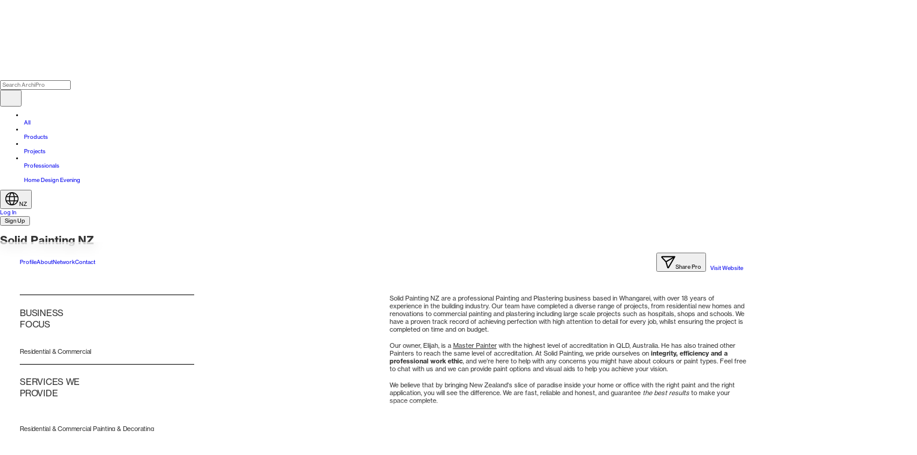

--- FILE ---
content_type: text/html; charset=utf-8
request_url: https://archipro.co.nz/professional/solid-painting-nz
body_size: 31624
content:
<!DOCTYPE html>
    <html lang="en-nz">
        <head>
        <meta charSet="utf-8"/><meta name="viewport" content="width=device-width, initial-scale=1.0, maximum-scale=2, viewport-fit=cover"/><meta name="application-name" content=" "/><meta name="msapplication-TileColor" content="#FFFFFF"/><meta name="msapplication-TileImage" content="/assets/website/ui/favicon-global-ninjas/favicon-new-144x144.png"/><meta name="msapplication-square70x70logo" content="/assets/website/ui/favicon-global-ninjas/favicon-new-70x70.png"/><meta name="msapplication-square150x150logo" content="/assets/website/ui/favicon-global-ninjas/favicon-new-150x150.png"/><meta name="msapplication-wide310x150logo" content="/assets/website/ui/favicon-global-ninjas/favicon-new-310x150.png"/><meta name="msapplication-square310x310logo" content="/assets/website/ui/favicon-global-ninjas/favicon-new-310x310.png"/><meta name="theme-color" content="#FFFFFF"/><link rel="stylesheet" href="/_build/v260129-240/remix/client/assets/desktopOnly-DuH-XHa1.css"/><link rel="stylesheet" href="/_build/v260129-240/remix/client/assets/tailwind-Bf_mDJ_V.css"/><link rel="preload" as="font" type="font/woff2" crossorigin="anonymous" href="/assets/website/fonts/neue-haas-grotesk-display-500.woff2"/><link rel="preload" as="font" type="font/woff2" crossorigin="anonymous" href="/assets/website/fonts/neue-haas-grotesk-text-400.woff2"/><title>Solid Painting NZ</title><meta name="description" content="Solid Painting NZ are a professional Painting and Plastering business based in Whangarei, with over 18 years of experience in the building industry. Our team"/><meta property="og:title" content="Solid Painting NZ"/><meta property="og:locale" content="en_NZ"/><meta property="og:url" content="https://archipro.co.nz/professional/solid-painting-nz"/><meta property="og:description" content="Solid Painting NZ are a professional Painting and Plastering business based in Whangarei, with over 18 years of experience in the building industry. Our team"/><meta property="og:image" content="https://archipro.co.nz/images/s1/professional/painters/D17911D7-3B7E-4C1F-A161-745BC01664AE.jpeg/[base64]"/><meta property="og:type" content="website"/><link rel="canonical" href="https://archipro.co.nz/professional/solid-painting-nz"/><link rel="preload" as="image" fetchpriority="high" href="/images/cdn-images/width%3D1920%2Cquality%3D80/images/s1/professional/painters/D17911D7-3B7E-4C1F-A161-745BC01664AE.jpeg/[base64]" media="(min-width: 1024px)" imageSrcSet="/images/cdn-images/width%3D384%2Cquality%3D80/images/s1/professional/painters/D17911D7-3B7E-4C1F-A161-745BC01664AE.jpeg/[base64] 384w,/images/cdn-images/width%3D640%2Cquality%3D80/images/s1/professional/painters/D17911D7-3B7E-4C1F-A161-745BC01664AE.jpeg/[base64] 640w,/images/cdn-images/width%3D750%2Cquality%3D80/images/s1/professional/painters/D17911D7-3B7E-4C1F-A161-745BC01664AE.jpeg/[base64] 750w,/images/cdn-images/width%3D828%2Cquality%3D80/images/s1/professional/painters/D17911D7-3B7E-4C1F-A161-745BC01664AE.jpeg/[base64] 828w,/images/cdn-images/width%3D1080%2Cquality%3D80/images/s1/professional/painters/D17911D7-3B7E-4C1F-A161-745BC01664AE.jpeg/[base64] 1080w,/images/cdn-images/width%3D1200%2Cquality%3D80/images/s1/professional/painters/D17911D7-3B7E-4C1F-A161-745BC01664AE.jpeg/[base64] 1200w,/images/cdn-images/width%3D1920%2Cquality%3D80/images/s1/professional/painters/D17911D7-3B7E-4C1F-A161-745BC01664AE.jpeg/[base64] 1920w,/images/cdn-images/width%3D2048%2Cquality%3D80/images/s1/professional/painters/D17911D7-3B7E-4C1F-A161-745BC01664AE.jpeg/[base64] 2048w,/images/cdn-images/width%3D3840%2Cquality%3D80/images/s1/professional/painters/D17911D7-3B7E-4C1F-A161-745BC01664AE.jpeg/[base64] 3840w" imageSizes="100vw"/><script type="application/ld+json">{"@context":"http://schema.org","@graph":[{"@context":"http://schema.org","@graph":[{"@context":"http://schema.org","@type":"LocalBusiness","name":"Solid Painting NZ","url":"https://archipro.co.nz/professional/solid-painting-nz","address":[{"@type":"PostalAddress","streetAddress":"Whangarei Heads","addressRegion":"Northland","postalCode":"0142","addressCountry":"NZ","telephone":"027 247 6446"}],"logo":"https://archipro.co.nz/images/s1/MemberUploads/Logo-Format-v0f716dbc89.png/eyJlZGl0cyI6W3sidHlwZSI6InJlc2l6ZSIsIm9wdGlvbnMiOnsid2lkdGgiOjM0MiwiaGVpZ2h0IjozMDIsImZpdCI6Imluc2lkZSJ9fV0sInF1YWxpdHkiOjkyLCJ0cmFuc3BhcmVudCI6dHJ1ZX0=","image":"https://archipro.co.nz/images/s1/professional/painters/D17911D7-3B7E-4C1F-A161-745BC01664AE.jpeg/[base64]"},{"@context":"http://schema.org","@type":"BreadcrumbList","itemListElement":[{"@type":"ListItem","position":1,"name":"Home","item":"https://archipro.co.nz"},{"@type":"ListItem","position":2,"name":"Professionals","item":"https://archipro.co.nz/professionals"},{"@type":"ListItem","position":3,"name":"Building & Renovation","item":"https://archipro.co.nz/professionals/building-renovation"},{"@type":"ListItem","position":4,"name":"Building & Construction","item":"https://archipro.co.nz/professionals/building-renovation/building-construction"},{"@type":"ListItem","position":5,"name":"Painters","item":"https://archipro.co.nz/professionals/building-renovation/building-construction/painters"},{"@type":"ListItem","position":6,"name":"Solid Painting NZ","item":"https://archipro.co.nz/professional/solid-painting-nz"}]}]},{"@context":"http://schema.org","@type":"BreadcrumbList","itemListElement":[{"@type":"ListItem","position":1,"name":"Home","item":"https://archipro.co.nz"},{"@type":"ListItem","position":2,"name":"Professional","item":"https://archipro.co.nz/professional"},{"@type":"ListItem","position":3,"name":"Solid painting nz","item":"https://archipro.co.nz/professional/solid-painting-nz"}]}]}</script><link rel="preconnect" href="https://use.typekit.net"/><link rel="preconnect" href="https://p.typekit.net" crossorigin="anonymous"/><link rel="dns-prefetch" href="https://use.typekit.net"/><link rel="icon" type="image/png" sizes="196x196" href="/assets/website/ui/favicon-global-ninjas/favicon-new-196x196.png"/><link rel="icon" type="image/png" sizes="16x16" href="/assets/website/ui/favicon-global-ninjas/favicon-new-16x16.png"/><link rel="icon" type="image/png" sizes="32x32" href="/assets/website/ui/favicon-global-ninjas/favicon-new-32x32.png"/><link rel="icon" type="image/png" sizes="96x96" href="/assets/website/ui/favicon-global-ninjas/favicon-new-96x96.png"/><link rel="icon" type="image/png" sizes="128x128" href="/assets/website/ui/favicon-global-ninjas/favicon-new-128x128.png"/><link rel="icon" type="image/png" sizes="512x512" href="/assets/website/ui/favicon-global-ninjas/android-chrome-new-512x512.png"/><link rel="apple-touch-icon-precomposed" sizes="57x57" href="/assets/website/ui/favicon-global-ninjas/favicon-new-57x57.png"/><link rel="apple-touch-icon-precomposed" sizes="114x114" href="/assets/website/ui/favicon-global-ninjas/favicon-new-114x114.png"/><link rel="apple-touch-icon-precomposed" sizes="60x60" href="/assets/website/ui/favicon-global-ninjas/favicon-new-60x60.png"/><link rel="apple-touch-icon-precomposed" sizes="72x72" href="/assets/website/ui/favicon-global-ninjas/favicon-new-72x72.png"/><link rel="apple-touch-icon-precomposed" sizes="76x76" href="/assets/website/ui/favicon-global-ninjas/favicon-new-76x76.png"/><link rel="apple-touch-icon-precomposed" sizes="120x120" href="/assets/website/ui/favicon-global-ninjas/favicon-new-120x120.png"/><link rel="apple-touch-icon-precomposed" sizes="152x152" href="/assets/website/ui/favicon-global-ninjas/favicon-new-152x152.png"/><link rel="apple-touch-icon-precomposed" sizes="144x144" href="/assets/website/ui/favicon-global-ninjas/favicon-new-144x144.png"/><link rel="stylesheet" href="/assets/website/styles/swiper@9.1.0/swiper-bundle.min.css"/><script id="rescue-metrics-script-loader" src="https://xdkajuuq.archipro.co.nz/archipro-nz.js"></script><script id="gtm-install">
                    (function(w,d,s,l,i){w[l]=w[l]||[];w[l].push({'gtm.start':
new Date().getTime(),event:'gtm.js'});var f=d.getElementsByTagName(s)[0],
j=d.createElement(s),dl=l!='dataLayer'?'&l='+l:'';j.defer=true;j.src=
'https://www.googletagmanager.com/gtm.js?id='+i+dl;f.parentNode.insertBefore(j,f);
})(window,document,'script','dataLayer','GTM-P8S3KPK');
                    </script><script defer="" id="gtm-init-user">
                        window.dataLayer = window.dataLayer || [];
                        window.dataLayer.push({
                          userID: undefined,
                          apUserID: 0
                        });
                    </script><script defer="" src="https://www.googletagmanager.com/gtag/js?id=G-VE5VC7528E"></script><script id="ga-init">
                        window.dataLayer = window.dataLayer || [];

                        window.gtag = function () { dataLayer.push(arguments); };
                        gtag('js', new Date());

                        gtag('config', 'G-VE5VC7528E');
                    </script><script defer="">
    if (typeof fbq === 'undefined') {
        !function(f,b,e,v,n,t,s)
          {if(f.fbq)return;n=f.fbq=function(){n.callMethod?
          n.callMethod.apply(n,arguments):n.queue.push(arguments)};
          if(!f._fbq)f._fbq=n;n.push=n;n.loaded=!0;n.version='2.0';
          n.queue=[];t=b.createElement(e);t.defer=!0;
          t.src=v;s=b.getElementsByTagName(e)[0];
          s.parentNode.insertBefore(t,s)}(window, document,'script',
          'https://connect.facebook.net/en_US/fbevents.js');
          fbq('init', 496702394102074);
          fbq('init', 452277869076223);
    } else {
        (function checkFBLoaded() {
            if (fbq.version > '2.0') {
                try {
                    var state = fbq.getState();
                    var hasPixel = false;
                    for (var itemState of state.pixels) {
                        if (
                            itemState.id === 496702394102074 ||
                            itemState.id === 452277869076223
                        ) {
                            hasPixel = true;
                        }
                    }
                    if (!hasPixel) {
                        fbq('init', 496702394102074);
                        fbq('init', 452277869076223);
                    }
                } catch (error) {
                    setTimeout(checkFBLoaded, 10);
                }
            } else {
                setTimeout(checkFBLoaded, 10);
            }
        })();
    }
</script><script id="hs-script-loader" defer="" src="//js.hs-scripts.com/3466610.js"></script><script defer="">
        !function(e){if(!window.pintrk){window.pintrk = function () {
        window.pintrk.queue.push(Array.prototype.slice.call(arguments))};var
        n=window.pintrk;n.queue=[],n.version="3.0";var
        t=document.createElement("script");t.async=!0,t.src=e;var
        r=document.getElementsByTagName("script")[0];
        r.parentNode.insertBefore(t,r)}}("https://s.pinimg.com/ct/core.js");
        pintrk('load', '2613941669903');
        pintrk('load', '2613479823580');
        pintrk('page');
</script><script data-obct="true" type="text/javascript">
/** DO NOT MODIFY THIS CODE**/
!function(_window, _document) {
    var OB_ADV_ID = '000adc57ad23fb6e5aac1a5001c02fcc3b';
    if (_window.obApi) {
        var toArray = function(object) {
            return Object.prototype.toString.call(object) === '[object Array]' ? object : [object];
        };
        _window.obApi.marketerId = toArray(_window.obApi.marketerId).concat(toArray(OB_ADV_ID));
        return;
    }
    var api = _window.obApi = function() {
        api.dispatch ? api.dispatch.apply(api, arguments) : api.queue.push(arguments);
    };
    api.version = '1.1';
    api.loaded = true;
    api.marketerId = OB_ADV_ID;
    api.queue = [];
    var tag = _document.createElement('script');
    tag.async = true;
    tag.src = '//amplify.outbrain.com/cp/obtp.js';
    tag.type = 'text/javascript';
    var script = _document.getElementsByTagName('script')[0];
    script.parentNode.insertBefore(tag, script);
}(window, document);</script><script id="customersAi-script" type="text/javascript" async="" src="https://mm-uxrv.com/js/mm_b49a5949-24ee-4920-aa99-3bf6fbf7595c-00605200.js"></script><style type="text/css" data-fela-rehydration="317" data-fela-type="FONT">@font-face{font-weight:400;font-style:normal;font-stretch:normal;font-display:swap;src:url('/assets/website/fonts/neue-haas-grotesk-display-400.woff2') format('woff2');font-family:"neue-haas-grotesk-display"}@font-face{font-weight:500;font-style:normal;font-stretch:normal;font-display:swap;src:url('/assets/website/fonts/neue-haas-grotesk-display-500.woff2') format('woff2');font-family:"neue-haas-grotesk-display"}@font-face{font-weight:600;font-style:normal;font-stretch:normal;font-display:swap;src:url('/assets/website/fonts/neue-haas-grotesk-display-600.woff2') format('woff2');font-family:"neue-haas-grotesk-display"}@font-face{font-weight:400;font-style:normal;font-stretch:normal;font-display:swap;src:url('/assets/website/fonts/neue-haas-grotesk-text-400.woff2') format('woff2');font-family:"neue-haas-grotesk-text"}@font-face{font-weight:500;font-style:normal;font-stretch:normal;font-display:swap;src:url('/assets/website/fonts/neue-haas-grotesk-text-500.woff2') format('woff2');font-family:"neue-haas-grotesk-text"}@font-face{font-weight:700;font-style:normal;font-stretch:normal;font-display:swap;src:url('/assets/website/fonts/neue-haas-grotesk-text-700.woff2') format('woff2');font-family:"neue-haas-grotesk-text"}@font-face{font-weight:400;font-style:normal;font-stretch:normal;font-display:swap;src:url('/assets/website/fonts/GesturaHeadline-Regular.woff2') format('woff2');font-family:"Gestura Headline Regular"}@font-face{font-weight:400;font-style:normal;font-stretch:normal;font-display:swap;src:url('/assets/website/fonts/GT-America-Extended-Regular.woff2') format('woff2');font-family:"GT America"}@font-face{font-weight:500;font-style:normal;font-stretch:normal;font-display:swap;src:url('/assets/website/fonts/GT-America-Extended-Medium.woff2') format('woff2');font-family:"GT America"}@font-face{font-weight:500;font-style:normal;font-stretch:normal;font-display:swap;src:url('/assets/website/fonts/GT-America-Extended-Medium-Trial.otf') format('opentype');font-family:"GT America Trial"}@font-face{font-weight:300;font-style:normal;font-stretch:normal;font-display:swap;src:url('/assets/website/fonts/GT-America-Extended-Light-Trial.otf') format('opentype');font-family:"GT America Trial Light"}@font-face{font-weight:400;font-style:normal;font-stretch:normal;font-display:swap;src:url('/assets/website/fonts/GT-America-Standard-Regular-Trial.otf') format('opentype');font-family:"GT America Trial Regular"}@font-face{font-weight:400;font-style:normal;font-stretch:normal;font-display:swap;src:url('/assets/website/fonts/fira-code-400.ttf') format('truetype');font-family:"Fira Code"}</style><style type="text/css" data-fela-rehydration="317" data-fela-type="STATIC">/*! normalize.css v8.0.1 | MIT License | github.com/necolas/normalize.css */html{line-height:1.15;-webkit-text-size-adjust:100%}body{margin:0}main{display:block}h1{font-size:2em;margin:.67em 0}hr{box-sizing:content-box;height:0;overflow:visible}pre{font-family:monospace,monospace;font-size:1em}a{background-color:transparent}abbr[title]{border-bottom:none;text-decoration:underline;text-decoration:underline dotted}b,strong{font-weight:bolder}code,kbd,samp{font-family:monospace,monospace;font-size:1em}small{font-size:80%}sub,sup{font-size:75%;line-height:0;position:relative;vertical-align:baseline}sub{bottom:-.25em}sup{top:-.5em}img{border-style:none}button,input,optgroup,select,textarea{font-family:inherit;font-size:100%;line-height:1.15;margin:0}button,input{overflow:visible}button,select{text-transform:none}[type=button],[type=reset],[type=submit],button{-webkit-appearance:button}[type=button]::-moz-focus-inner,[type=reset]::-moz-focus-inner,[type=submit]::-moz-focus-inner,button::-moz-focus-inner{border-style:none;padding:0}[type=button]:-moz-focusring,[type=reset]:-moz-focusring,[type=submit]:-moz-focusring,button:-moz-focusring{outline:1px dotted ButtonText}fieldset{padding:.35em .75em .625em}legend{box-sizing:border-box;color:inherit;display:table;max-width:100%;padding:0;white-space:normal}progress{vertical-align:baseline}textarea{overflow:auto}[type=checkbox],[type=radio]{box-sizing:border-box;padding:0}[type=number]::-webkit-inner-spin-button,[type=number]::-webkit-outer-spin-button{height:auto}input[type="search" i]:enabled:read-write:-webkit-any(:focus, :hover)::-webkit-search-cancel-button{display:none}[type=search]{-webkit-appearance:textfield;outline-offset:-2px}[type=search]::-webkit-search-decoration{-webkit-appearance:none}::-webkit-file-upload-button{-webkit-appearance:button;font:inherit}details{display:block}summary{display:list-item}template{display:none}[hidden]{display:none}body{padding:0;margin:0;font-family:'neue-haas-grotesk-text', sans-serif;font-size:0.875rem;line-height:1.3333}*{box-sizing:border-box;-webkit-tap-highlight-color:transparent}*:before{box-sizing:border-box}*:after{box-sizing:border-box}[hidden]{display:none!important}a:-webkit-any-link{text-decoration:none}a{text-decoration:none}html{font-size: 3.865vw;} @media (min-width: 744px){ html{font-size: 0.833vw;}} @media (min-width: 1921px){ html{font-size: min(16px, 0.833vw);}}</style><style type="text/css" data-fela-rehydration="317" data-fela-type="RULE">.a{min-height:100vh}.c{flex:1}.d{touch-action:auto}.e{display:flex}.f{flex-direction:column}.g{width:100%}.h{height:100%}.i{color:#343434}.j{background:#FFFFFF}.k{margin-left:auto}.l{margin-right:auto}.m{box-sizing:border-box}.n{display:block}.o{max-width:1920px}.p{position:relative}.q{top:-2rem}.af{padding:1.75rem 1.125rem 0rem 1.125rem}.au{margin-top:1rem}.az{display:grid}.ba{grid-template-columns:1fr auto auto}.bb{grid-gap:0.625rem}.bc{align-items:end}.bd{justify-items:flex-end}.be{height:31.625rem}.bf{margin-bottom:4.25rem}.bn{justify-content:center}.bo{align-items:center}.bp .ui-subheader{font-size:1.875rem}.bq .ui-subheader{color:#9B9B9B}.br .ui-carousel{width:100%}.bs .ui-carousel{height:100%}.bt .ui-carousel .ui-carousel__paddlecontainer .ui-carouselPaddle{background-color:transparent}.bu .ui-carousel{min-width:25.875rem}.bw:after{content:''}.bx:after{background:rgba(0,0,0, 0.3)}.by:after{display:block}.bz:after{width:100%}.ca:after{height:100%}.cb:after{z-index:1}.cd{overflow:hidden}.ce{border-radius:0}.cf{width:initial}.cg{height:initial}.ch{background:#F2F1F0}.ci{opacity:1}.cj{border:0}.cl{margin:0}.cm{padding:0}.cn{line-height:1}.co img{mix-blend-mode:normal}.cp{position:absolute}.cq{top:0}.cr{left:0}.cs{right:0}.ct{bottom:0}.cu{pointer-events:none}.cv{object-fit:cover}.da{grid-gap:5rem}.dc{justify-content:space-evenly}.dd{grid-template-columns:100%}.de{-ms-grid-columns:100%}.df > *{outline-offset:-3px}.dg{grid-template-columns:repeat(1, 1fr)}.dh{-ms-grid-columns:repeat(1, 1fr)}.di{margin-bottom:0}.dj{width:27.25rem}.dk hr{margin:0 0 1.8125rem 0}.dl h3{margin-top:0}.dm h3{margin-bottom:1.25rem}.dn h3{color:#343434}.do{width:56rem}.dq{justify-content:space-between}.dr{font-size:1rem}.ds{line-height:1.5rem}.dt{margin-top:2.875rem}.du{margin-bottom:1.75rem}.dv{letter-spacing:-0.02em}.dw a{color:#343434}.dx a:hover{color:#343434}.ec{border-bottom:1px solid #E5E5E5}.ee:only-child{display:none}.ef{text-transform:uppercase}.eg{font-family:'neue-haas-grotesk-text', sans-serif}.eh{font-weight:400}.ei{font-size:1.5rem}.ej{line-height:1.1}.ek{padding:0rem 0rem 0.375rem 0rem}.el{margin-bottom:0rem}.em:first-child{border-top:0}.eo .ui-listItem{border:0}.ep .ui-listItem{min-height:1.5rem}.eq .ui-listItem{margin-bottom:1rem}.et .ui-listItem .ui-caption{font-size:1rem}.eu .ui-listItem .ui-caption{line-height:1.5}.ex .ui-listItem.ui-list__more-or-less{margin-top:-0.125rem}.ey .ui-listItem.ui-list__more-or-less{margin-bottom:0.0625rem}.fd .ui-listItem.ui-list__more-or-less .ui-caption{cursor:pointer}.fe .ui-listItem.ui-list__more-or-less .ui-caption{text-decoration:underline}.ff .ui-listItem.ui-list__more-or-less .ui-caption{text-decoration-skip-ink:none}.fg .ui-listItem.ui-list__more-or-less .ui-caption:hover{color:#707070}.fj a{color:inherit}.fk a:hover{text-decoration:underline}.fl{list-style:none}.fm:first-child{border-top:1px solid #343434}.fn .ui-list__more-or-less{cursor:pointer}.fo{text-decoration:none}.fp{min-height:3.125rem}.fq{border-bottom:1px solid #343434}.fr > a{display:flex}.fs > a{align-items:center}.fu:hover{color:#343434}.fv svg{fill:#343434}.fw:hover svg{fill:#313131}.fx span{display:inline-block}.fy{font-size:1.25rem}.fz{letter-spacing:0}.ga{color:inherit}.gb{font-size:1.8125rem}.gc{line-height:100%}.gd{justify-content:flex-end}.ge{font-size:3.4375rem}.gf sup{font-size:55%}.gg > a{justify-content:flex-start}.gh > a{color:inherit}.gi > a{text-decoration:underline}.gj > a:hover{color:#707070}.gm > .ui-box p{margin-top:-0.125rem}.gp .ui-button{padding:0}.gq .ui-button{margin-top:1.25rem}.gr .ui-button{border-bottom-width:0.0625rem}.gs .ui-button .ui-label{text-transform:unset}.gt .ui-button .ui-label{font-size:1rem}.gu .ui-button .ui-label{letter-spacing:0}.gv .ui-button .ui-label{line-height:1}.gw .ui-button .ui-label{text-decoration-thickness:0.0625rem}.gz .ui-button:hover{color:#707070}.ha .ui-button:hover{background-color:transparent}.hb .ui-button{text-underline-offset:0.1875rem}.hc .ui-button{color:#343434}.hd .ui-button{width:fit-content}.he .ui-button> *{padding:0}.hi > div.ui-box a{color:#343434}.hj > div.ui-box a{text-decoration:underline}.hk > div.ui-box a:hover{color:#707070}.hl > div.ui-box p{margin-top:0rem}.ho ul{display:block}.hp ul{list-style:revert}.hq ul{padding-left:revert}.hr ul{margin:revert}.hs ul *{margin:0 0 0.5rem 0}.ht ol{display:block}.hu ol{list-style:revert}.hv ol{padding-left:revert}.hw ol{margin:revert}.hx ol *{margin:0 0 0.5rem 0}.hy{height:2.5rem}.ia{transition:all 300ms}.ib{display:-webkit-box}.ic{-webkit-line-clamp:15}.id{line-clamp:15}.ie{-webkit-box-orient:vertical}.if{overflow-wrap:break-word}.ig{line-height:1.3}.ih{height:auto}.ii{max-height:19.5rem}.ij p{margin-top:0}.ik p{margin-bottom:1.3rem}.il p{height:100%}.im::after{content:" "}.in::after{position:absolute}.io::after{bottom:0}.ip::after{left:0}.iq::after{width:100%}.ir::after{height:2rem}.is::after{background:linear-gradient(180deg, rgba(255, 255, 255, 0) 0%, rgba(255, 255, 255, 100) 90%)}.it > .ui-box > *{margin:0}.iu > .ui-box > *{font-size:inherit}.iv > .ui-box > *{line-height:inherit}.iw > .ui-box > *{letter-spacing:0}.ix > .ui-box > * a{color:#BEA78C}.iy > .ui-box > * a:link{color:#BEA78C}.iz > .ui-box > * strong, & b{font-weight:500}.ja > .ui-box > *:not(:last-child){margin-bottom:2.4375rem}.jb > .ui-box > *{padding-bottom:1.25rem}.jc .ui-box > :not(:last-child){padding-bottom:0}.jd{background-color:transparent}.je{margin:0.9375rem 0rem 1rem 0rem}.jj{width:11.625rem}.jk{line-height:1.5}.jn{margin-top:0}.jo{width:11.5625rem}.jp{margin-left:0.375rem}.jq a:hover{color:#707070}.jv{gap:0.875rem}.jw{pointer-events:auto}.jx:hover{cursor:pointer}.jy ui-icon svg{display:inline-block}.jz ui-icon svg{position:relative}.ka ui-icon svg path:first-child{fill:transparent}.kb ui-icon svg path{fill:#343434}.kc{speak:none}.kd{vertical-align:middle}.ke{width:1.5rem}.kf{height:1.5rem}.kg{display:inline-block}.kh{width:inherit}.ki{height:inherit}.kj .ui-flex{margin:0.9375rem 0rem 0.6875rem 0rem}.kl .ui-flex{margin:0.9375rem 0rem 1rem 0rem}.km .ui-flex > .ui-box > div:nth-child(2){margin-top:1rem}.kn{margin-top:0.5rem}.ko .ui-label{line-height:0.875rem}.kp .ui-label{text-decoration:underline}.kq .ui-label{text-underline-offset:0.125rem}.kr .ui-label{font-size:0.875rem}.ks .ui-label{letter-spacing:0}.ky:hover .ui-label{color:#707070}.kz > div{font-size:1.25rem}.la > div{cursor:pointer}.lb > div:hover{text-decoration:underline}.lc > a{font-size:1.25rem}.ld > a{line-height:1.1}.le > a:hover{text-decoration:underline}.lf{text-decoration:underline}</style><style type="text/css" data-fela-rehydration="317" data-fela-type="RULE" data-fela-support="true">@supports (height: 100dvh){.b{min-height:100dvh}}</style><style type="text/css" data-fela-rehydration="317" data-fela-type="RULE" media="screen and (min-width: 1px)">.ag{padding:0}.ah{display:grid}.ai{align-items:end}.aj{background:rgba(255, 255, 255, 0.5)}.ak{backdrop-filter:blur(10px)}.al{grid-template-columns:57.75rem 1fr}.am{align-items:center}.an{min-height:6.25rem}.ao{padding:1.25rem 3.125rem}.aq{display:flex}.ar{flex-direction:column}.as{justify-content:flex-end}.at{position:relative}.av{align-items:flex-end}.aw{justify-content:space-between}.ax{margin:0}.ay{padding-left:1.125rem}</style><style type="text/css" data-fela-rehydration="317" data-fela-type="RULE" media="screen and (min-width: 2px)">.r{z-index:3}.s > div{box-shadow:none}.bg{margin-bottom:0}.bh{width:100%}.bi{aspect-ratio:1920 / 1245}.bj{height:auto}.bk{position:relative}.bv .ui-carousel{min-width:unset}.cc:after{position:absolute}.cw{margin-bottom:-0.0625rem}.cx{padding-bottom:15rem}.cy{min-height:unset}.cz{padding:0rem 3.125rem}.db{grid-gap:7.5rem}.dy{font-size:1rem}.dz{margin-bottom:1.25rem}.ea{line-height:1.3}.eb{font-size:1.375rem}.ed{border-bottom:1px solid #000000}.en{padding:4.25rem 0rem 0.5rem 0rem}.er .ui-listItem{min-height:unset}.es .ui-listItem{margin-bottom:0.5rem}.ev .ui-listItem .ui-caption{line-height:1.1}.ew .ui-listItem .ui-caption{letter-spacing:-0.02em}.ez .ui-listItem.ui-list__more-or-less{margin-top:inherit}.fb .ui-listItem.ui-list__more-or-less{margin-bottom:1.125rem}.fh .ui-listItem.ui-list__more-or-less .ui-caption{font-family:'neue-haas-grotesk-text', sans-serif}.fi .ui-listItem.ui-list__more-or-less .ui-caption{font-weight:500}.ft{border-bottom:1px solid #343434}.gk{width:56rem}.gl{color:#343434}.gn > .ui-box p{margin-top:0}.go > .ui-box p{font-weight:400}.gx .ui-button .ui-label{line-height:1.3}.gy .ui-button .ui-label{font-weight:400}.hf .ui-button{line-height:1.3}.hg .ui-button{font-weight:400}.hh .ui-button{margin-top:1.1875rem}.hm > div.ui-box p{margin-top:0}.hn > div.ui-box p{font-weight:400}.hz{height:5.625rem}.jf{margin:0}.jg{padding:1.25rem 0rem}.jh{min-height:3.5rem}.ji{align-items:flex-start}.jl{width:22.5rem}.jm{line-height:1}.jr{letter-spacing:-0.02em}.js{font-weight:500}.jt{width:inherit}.ju{margin-left:0}.kk .ui-flex{margin:0}.kt .ui-label{font-size:1rem}.ku .ui-label{line-height:1.3}.kv .ui-label{letter-spacing:-0.02em}.kw .ui-label{font-weight:500}.kx{margin-top:0}</style><style type="text/css" data-fela-rehydration="317" data-fela-type="RULE" media="(min-width: 1921px)">.t{top:0}.u{display:flex}.v{justify-content:center}.w{padding:0}.x{width:120rem}.y{position:relative}.z{left:0}.ab{box-shadow:none}.ac > div{width:120rem}.ae > div{box-shadow:none}.ap{padding:1.25rem 0rem}.bl{aspect-ratio:1920 / 1245}.bm{width:100%}.dp{width:62.25rem}</style>
        </head>
        <body>
            <div id='root'><div style="background-color:#ffffff"><script id="snitcher-script" type="text/javascript">
!function(s,n,i,t,c,h){s.SnitchObject=i;s[i]||(s[i]=function(){
    (s[i].q=s[i].q||[]).push(arguments)});s[i].l=+new Date;c=n.createElement(t);
    h=n.getElementsByTagName(t)[0];c.src='//snid.snitcher.com/8427697.js';
    h.parentNode.insertBefore(c,h)}(window,document,'snid','script');
    snid('verify', '8427697');</script><noscript><iframe src="https://www.googletagmanager.com/ns.html?id=GTM-P8S3KPK" height="0" width="0" style="display:none;visibility:hidden" title="gtm-tracker"></iframe></noscript><noscript><img height="1" width="1" style="display:none" src="https://www.facebook.com/tr?id=496702394102074&amp;ev=PageView&amp;noscript=1"/><img height="1" width="1" style="display:none" src="https://www.facebook.com/tr?id=452277869076223&amp;ev=PageView&amp;noscript=1"/></noscript><noscript><img height="1" width="1" style="display:none" alt="" src="https://ct.pinterest.com/v3/?event=init&amp;tid=2613941669903&amp;noscript=1"/><img height="1" width="1" style="display:none" alt="" src="https://ct.pinterest.com/v3/?event=init&amp;tid=2613479823580&amp;noscript=1"/></noscript><div class="ui-provider" dir="ltr"><div class="ui-flex e f a b" id="app-page-layout"><div class=""><div class="mx-auto w-full qhd:max-w-[1920px]"><div class="z-fixed bg-transparent text-gray-50 absolute md:rocco-header z-50 h-48 w-full translate-y-0 grid grid-cols-[auto_1fr_auto] items-center gap-x-20 px-12 transition-all duration-300 ease-in-out lg:gap-x-16 qhd:mx-auto qhd:max-w-[1920px] qhd:px-12"><div class="flex h-48 items-center transition-[height] duration-200 ease-in-out"><a aria-label="Home" class="text-gray-50 block w-[40px] sm:w-[50px] md:w-[60px] lg:w-[80px] xl:w-[110px] 2xl:w-[140px]" href="/" target="_self"><div><svg width="140" height="108" viewBox="0 0 140 108" fill="none" xmlns="http://www.w3.org/2000/svg" class="h-full w-full"><path d="M88.3731 0.00805858V0L98.5316 18.8266L98.5578 18.8949H70.2561C69.939 18.8511 69.6133 18.9094 69.3485 19.0574C69.0837 19.2054 68.9008 19.4314 68.8388 19.6871C61.79 34.8196 54.7318 49.9482 47.6642 65.073L47.2107 66.0949H119.591C119.909 66.0658 120.23 66.1329 120.492 66.2833C120.753 66.4336 120.937 66.6568 121.008 66.9101C127.235 80.2208 133.466 93.5392 139.702 106.865L140 107.554H112.986C112.732 107.582 112.474 107.531 112.264 107.412C112.054 107.293 111.907 107.114 111.852 106.911C108.299 99.2569 104.733 91.6027 101.151 83.9484C101.084 83.7281 100.917 83.5364 100.683 83.411C100.45 83.2856 100.167 83.2356 99.8901 83.271H40.1241C39.8373 83.2297 39.5419 83.2795 39.2991 83.4099C39.0564 83.5402 38.8848 83.7413 38.8201 83.9714C35.2485 91.6256 31.6675 99.3143 28.0769 107.037C28.0294 107.211 27.905 107.364 27.7273 107.467C27.5496 107.571 27.331 107.618 27.1131 107.6H0C0.0417166 107.499 0.0776759 107.402 0.112114 107.309L0.112126 107.309C0.171286 107.15 0.22596 107.003 0.297623 106.865C6.1275 94.3735 11.9574 81.8856 17.7872 69.4015C28.5021 46.4388 39.2076 23.5066 49.9035 0.605095C49.9579 0.414276 50.0988 0.246974 50.2984 0.136387C50.4979 0.0257991 50.7414 -0.0200019 50.9807 0.00805858H88.3731Z" fill="white"></path><path fill-rule="evenodd" clip-rule="evenodd" d="M113.479 18.9883C115.379 18.9883 116.928 20.5301 116.83 22.427C115.07 56.2789 87.4837 83.1773 53.711 83.1773H39.0078V64.513H53.711C78.4692 64.513 98.5398 44.1309 98.5398 18.9883H113.479Z" fill="white"></path></svg></div></a></div><div class="relative grid h-[65%] w-full grid-rows-[1fr_1fr] items-center transition-all duration-300"><div class="relative z-30 flex w-full items-center"><div class="relative mx-auto w-full bg-transparent"><form role="search"><div class="relative flex items-center justify-between overflow-hidden h-16.5 rounded-full bg-black/20 px-4 text-xl backdrop-blur-xl"><div class="ml-2 mr-2"><svg xmlns="http://www.w3.org/2000/svg" width="20" height="20" viewBox="0 0 20 20" fill="none" class="size-5 stroke-white"><path d="M15.042 3.32208C15.779 4.05887 16.3636 4.9337 16.7625 5.89648C17.1614 6.85926 17.3667 7.89116 17.3667 8.9333C17.3667 9.97545 17.1614 11.0074 16.7625 11.9702C16.3636 12.933 15.779 13.8077 15.042 14.5445C13.5542 16.0314 11.5368 16.8667 9.43336 16.8667C7.32993 16.8667 5.31256 16.0314 3.82474 14.5445C3.08773 13.8077 2.50306 12.933 2.10418 11.9702C1.70529 11.0074 1.5 9.97545 1.5 8.9333C1.5 7.89116 1.70529 6.85926 2.10418 5.89648C2.50306 4.9337 3.08773 4.05887 3.82474 3.32208C5.31256 1.83519 7.32993 1 9.43336 1C11.5368 1 13.5542 1.83519 15.042 3.32208V3.32208Z" fill="none" stroke-width="1.5" stroke-linecap="square" stroke-linejoin="round"></path><path d="M18.5016 17.9996L15.1016 14.5996" fill="none" stroke-width="1.5" stroke-linecap="square" stroke-linejoin="round"></path></svg></div><input type="search" enterKeyHint="search" placeholder="Search ArchiPro" class="w-full bg-transparent placeholder:text-ellipsis [&amp;::-webkit-search-cancel-button]:hidden py-3 pl-2 pr-0 outline-none text-white placeholder:text-[#e4e4e4]" aria-autocomplete="list" autoComplete="off" aria-controls="search-autocomplete" name="search" tabindex="0" value=""/><div class="flex items-center gap-x-2 relative -right-2"><button class="rocco-button group z-1 inline-flex cursor-pointer items-center justify-center overflow-hidden whitespace-nowrap border border-transparent ring-offset-background focus-visible:outline-none focus-visible:ring-2 focus-visible:ring-ring focus-visible:ring-offset-2 disabled:pointer-events-none disabled:opacity-50 bg-[#d6d6d6] fill-[#323232] text-[#323232] hover:bg-[#c6c6c6] size-13.5 p-1 rounded-full font-medium text-base" type="submit" aria-label="Submit Search" style="opacity:1"><svg xmlns="http://www.w3.org/2000/svg" width="20" height="20" viewBox="0 0 20 20" fill="none" class="size-5 stroke-[#323232]"><path d="M15.042 3.32208C15.779 4.05887 16.3636 4.9337 16.7625 5.89648C17.1614 6.85926 17.3667 7.89116 17.3667 8.9333C17.3667 9.97545 17.1614 11.0074 16.7625 11.9702C16.3636 12.933 15.779 13.8077 15.042 14.5445C13.5542 16.0314 11.5368 16.8667 9.43336 16.8667C7.32993 16.8667 5.31256 16.0314 3.82474 14.5445C3.08773 13.8077 2.50306 12.933 2.10418 11.9702C1.70529 11.0074 1.5 9.97545 1.5 8.9333C1.5 7.89116 1.70529 6.85926 2.10418 5.89648C2.50306 4.9337 3.08773 4.05887 3.82474 3.32208C5.31256 1.83519 7.32993 1 9.43336 1C11.5368 1 13.5542 1.83519 15.042 3.32208V3.32208Z" fill="none" stroke-width="1.5" stroke-linecap="square" stroke-linejoin="round"></path><path d="M18.5016 17.9996L15.1016 14.5996" fill="none" stroke-width="1.5" stroke-linecap="square" stroke-linejoin="round"></path></svg></button></div></div></form></div></div><div class="relative z-0 -mt-5 flex w-full justify-start pl-6 transition-all duration-300 ease-in-out animate-fade-in-bottom"><nav class="w-full"><ul class="flex text-5 space-x-8 mt-6"><li><a class="group block whitespace-nowrap text-base decoration-3 underline-offset-8 data-[active]:underline md:text-5 text-white hover:text-white" href="/" target="_self"><br/><span class="font-medium group-hover:underline group-hover:decoration-[3px] underline decoration-[3px]">All</span></a></li><li><a class="group block whitespace-nowrap text-base decoration-3 underline-offset-8 data-[active]:underline md:text-5 text-white hover:text-white" href="/products" target="_self"><br/><span class="font-medium group-hover:underline group-hover:decoration-[3px]">Products</span></a></li><li><a class="group block whitespace-nowrap text-base decoration-3 underline-offset-8 data-[active]:underline md:text-5 text-white hover:text-white" href="/projects" target="_self"><br/><span class="font-medium group-hover:underline group-hover:decoration-[3px]">Projects</span></a></li><li><a class="group block whitespace-nowrap text-base decoration-3 underline-offset-8 data-[active]:underline md:text-5 text-white hover:text-white" href="/professionals" target="_self"><br/><span class="font-medium group-hover:underline group-hover:decoration-[3px]">Professionals</span></a></li><li style="margin-left:auto;padding-right:1.5rem;display:block"><a href="/home-design-event" class="group block whitespace-nowrap text-base decoration-3 underline-offset-8 data-[active]:underline md:text-5 text-white hover:text-white" target="_self"><br/><span class="font-medium group-hover:underline group-hover:decoration-[3px]">Home Design Evening</span></a></li></ul></nav></div></div><div class="relative grid h-[65%] w-full grid-rows-[1fr_1fr] items-center transition-all duration-300 ease-in-out"><div class="flex items-center justify-end gap-x-10 transition-all duration-300 ease-in-out"><div class="flex h-full items-center"><button type="button" aria-haspopup="dialog" aria-expanded="false" aria-controls="radix-:R3l2mp5:" data-state="closed" data-slot="popover-trigger"><div class="flex items-center gap-x-2 fill-white text-white"><svg width="24" height="24" viewBox="0 0 24 24" xmlns="http://www.w3.org/2000/svg" class="size-6"><path d="M11.8903 1C5.81521 1 0.890625 5.92458 0.890625 11.9997C0.890625 18.0747 5.81521 22.9993 11.8903 22.9993C17.9654 22.9993 22.8899 18.0747 22.8899 11.9997C22.8899 5.92458 17.966 1 11.8903 1ZM21.0294 14.7896H16.5509C16.6592 13.9006 16.7178 12.9655 16.7178 12.0003C16.7178 11.035 16.6599 10.1 16.5509 9.21099H21.0294C21.3003 10.1038 21.4408 11.0413 21.4408 12.0003C21.4408 12.9592 21.3003 13.8974 21.0294 14.7896ZM11.8903 21.232C11.2438 21.232 10.4222 20.3386 9.79721 18.9556C9.44185 18.1699 9.15265 17.2462 8.93906 16.2381H14.8409C14.6273 17.2456 14.3381 18.1692 13.9827 18.9556C13.3577 20.3386 12.5361 21.232 11.8897 21.232H11.8903ZM8.69271 14.7896C8.57425 13.8911 8.51251 12.9511 8.51251 12.0003C8.51251 11.0495 8.57488 10.1095 8.69271 9.21099H15.0885C15.2069 10.1095 15.2687 11.0495 15.2687 12.0003C15.2687 12.9511 15.2063 13.8911 15.0885 14.7896H8.69271ZM2.33977 11.9997C2.33977 11.0407 2.48028 10.1025 2.7512 9.21036H7.2297C7.12133 10.0994 7.06273 11.0344 7.06273 11.9997C7.06273 12.9649 7.1207 13.8999 7.2297 14.7889H2.7512C2.48028 13.8961 2.33977 12.9586 2.33977 11.9997ZM11.8903 2.76796C12.5367 2.76796 13.3583 3.66139 13.9834 5.04438C14.3387 5.83007 14.6279 6.75374 14.8415 7.76185H8.93969C9.15328 6.75437 9.44248 5.83007 9.79784 5.04438C10.4229 3.66139 11.2445 2.76796 11.8909 2.76796H11.8903ZM20.4541 7.76122H16.3228C15.9107 5.65554 15.2013 3.90081 14.3116 2.75725C15.9359 3.18002 17.426 4.02809 18.6439 5.246C19.3906 5.99263 19.9979 6.84195 20.4541 7.76122ZM5.13726 5.24663C6.3558 4.02809 7.84527 3.18065 9.46958 2.75788C8.57993 3.90144 7.87047 5.65554 7.45841 7.76185H3.32708C3.78325 6.84258 4.39063 5.99389 5.13726 5.24663ZM3.32708 16.2387H7.45841C7.87047 18.3444 8.57993 20.0991 9.46958 21.2427C7.84527 20.8199 6.35517 19.9719 5.13726 18.7539C4.39063 18.0073 3.78325 17.158 3.32708 16.2387ZM18.6439 18.7533C17.4254 19.9719 15.9359 20.8193 14.3116 21.2421C15.2013 20.0985 15.9107 18.3444 16.3228 16.2381H20.4541C19.9979 17.1574 19.3906 18.0061 18.6439 18.7533Z"></path></svg><span class="cursor-pointer text-base decoration-2 underline-offset-8 hover:underline">NZ</span></div></button></div><a aria-label="Log In" class="flex min-w-18 items-center text-base font-medium decoration-2 underline-offset-8 hover:underline md:min-w-14 text-gray-50 hover:text-gray-50" href="/professional/solid-painting-nz" target="_self">Log In</a><div><button class="rocco-button group z-1 inline-flex cursor-pointer items-center justify-center overflow-hidden whitespace-nowrap border border-transparent ring-offset-background focus-visible:outline-none focus-visible:ring-2 focus-visible:ring-ring focus-visible:ring-offset-2 disabled:pointer-events-none disabled:opacity-50 bg-black fill-white text-white hover:bg-gray-700 px-6 py-2 rounded-full font-medium text-base min-w-32">Sign Up</button></div></div></div></div></div></div><div class="c d app-page-content" id="app-page-content"><div class="g h i j d"><div role="group" class="ui-container g k l m n o j"><div class="relative w-full"><div class="g be p bf bg bh bi bj bk bl bm"><div class="p e bn bo h g bp bq br bs bt bu bv bw bx by bz ca cb cc"><span class="ui-image m e cd ce cf cg ch ci cj cl cm cn co cp cq cr cs ct"><img class="ui-image-element cp h g cr cq cs ct cu cv" data-layout="fill" srcSet="/images/cdn-images/width%3D384%2Cquality%3D80/images/s1/professional/painters/D17911D7-3B7E-4C1F-A161-745BC01664AE.jpeg/[base64] 384w, /images/cdn-images/width%3D640%2Cquality%3D80/images/s1/professional/painters/D17911D7-3B7E-4C1F-A161-745BC01664AE.jpeg/[base64] 640w, /images/cdn-images/width%3D750%2Cquality%3D80/images/s1/professional/painters/D17911D7-3B7E-4C1F-A161-745BC01664AE.jpeg/[base64] 750w, /images/cdn-images/width%3D828%2Cquality%3D80/images/s1/professional/painters/D17911D7-3B7E-4C1F-A161-745BC01664AE.jpeg/[base64] 828w, /images/cdn-images/width%3D1080%2Cquality%3D80/images/s1/professional/painters/D17911D7-3B7E-4C1F-A161-745BC01664AE.jpeg/[base64] 1080w, /images/cdn-images/width%3D1200%2Cquality%3D80/images/s1/professional/painters/D17911D7-3B7E-4C1F-A161-745BC01664AE.jpeg/[base64] 1200w, /images/cdn-images/width%3D1920%2Cquality%3D80/images/s1/professional/painters/D17911D7-3B7E-4C1F-A161-745BC01664AE.jpeg/[base64] 1920w, /images/cdn-images/width%3D2048%2Cquality%3D80/images/s1/professional/painters/D17911D7-3B7E-4C1F-A161-745BC01664AE.jpeg/[base64] 2048w, /images/cdn-images/width%3D3840%2Cquality%3D80/images/s1/professional/painters/D17911D7-3B7E-4C1F-A161-745BC01664AE.jpeg/[base64] 3840w" src="/images/cdn-images/width%3D3840%2Cquality%3D80/images/s1/professional/painters/D17911D7-3B7E-4C1F-A161-745BC01664AE.jpeg/[base64]" alt="Hero Banner for Solid Painting NZ" loading="eager" height="1245" width="100" sizes="(min-width: 1921px) 1920px,((min-width: 1024px) and (max-width: 1920px)) 95vw, 100vw" id=":R5am2mp5:" onload="this.style.removeProperty(&quot;opacity&quot;)"/></span></div><div class="absolute left-0 z-sticky flex w-full flex-col px-4 md:mt-[10rem] md:pl-12 top-70 md:w-240"><h1 class="m-0 max-w-full pb-12 tracking-[-0.15rem] text-white md:pb-[3.2rem] md:leading-[110%] text-[2.25rem] font-[500] md:text-21">Solid Painting NZ</h1></div></div></div><div class="p q r"><div style="position:absolute;top:0;left:0;right:0;height:1px"></div><div class="s t u v w x y z ab ac ae"><div class="af ag ah ai aj ak"><div class="e f ah al am an ao ap"><div class="aq ar as at"><div class="flex items-center gap-1.5 md:gap-2"><a class="rocco-button group z-1 inline-flex cursor-pointer items-center justify-center overflow-hidden whitespace-nowrap border border-transparent ring-offset-background focus-visible:outline-none focus-visible:ring-2 focus-visible:ring-ring focus-visible:ring-offset-2 disabled:pointer-events-none disabled:opacity-50 bg-black fill-white text-white hover:bg-gray-700 px-6 py-2 rounded-full font-medium text-base leading-6.5 tracking-0 md:tracking-0 text-sm md:text-base" href="/professional/solid-painting-nz">Profile</a><a class="rocco-button group z-1 inline-flex cursor-pointer items-center justify-center overflow-hidden whitespace-nowrap border ring-offset-background focus-visible:outline-none focus-visible:ring-2 focus-visible:ring-ring focus-visible:ring-offset-2 disabled:pointer-events-none disabled:opacity-50 border-gray-100 bg-gray-100 text-secondary-foreground hover:border-gray-100 hover:bg-gray-200 px-6 py-2 rounded-full font-medium text-base leading-6.5 tracking-0 md:tracking-0 text-sm md:text-base" href="/professional/solid-painting-nz/info">About</a><a class="rocco-button group z-1 inline-flex cursor-pointer items-center justify-center overflow-hidden whitespace-nowrap border ring-offset-background focus-visible:outline-none focus-visible:ring-2 focus-visible:ring-ring focus-visible:ring-offset-2 disabled:pointer-events-none disabled:opacity-50 border-gray-100 bg-gray-100 text-secondary-foreground hover:border-gray-100 hover:bg-gray-200 px-6 py-2 rounded-full font-medium text-base leading-6.5 tracking-0 md:tracking-0 text-sm md:text-base" href="/professional/solid-painting-nz/partners">Network</a><a class="rocco-button group z-1 inline-flex cursor-pointer items-center justify-center overflow-hidden whitespace-nowrap border ring-offset-background focus-visible:outline-none focus-visible:ring-2 focus-visible:ring-ring focus-visible:ring-offset-2 disabled:pointer-events-none disabled:opacity-50 border-gray-100 bg-gray-100 text-secondary-foreground hover:border-gray-100 hover:bg-gray-200 px-6 py-2 rounded-full font-medium text-base leading-6.5 tracking-0 md:tracking-0 text-sm md:text-base" href="/professional/solid-painting-nz/contact">Contact</a></div></div><div class="au av aw at ax ay"><div class="az ba bb bc g bd"><button class="rocco-button group z-1 inline-flex cursor-pointer items-center justify-center overflow-hidden whitespace-nowrap border ring-offset-background focus-visible:outline-none focus-visible:ring-2 focus-visible:ring-ring focus-visible:ring-offset-2 disabled:pointer-events-none disabled:opacity-50 border-gray-100 bg-gray-100 text-secondary-foreground hover:border-gray-100 hover:bg-gray-200 px-6 py-2 rounded-full font-medium text-base"><div class="flex items-center gap-2"><svg width="24" height="24" viewBox="0 0 24 24" xmlns="http://www.w3.org/2000/svg" class="hidden h-4 w-4 md:block"><g clip-path="url(#clip0_3260_63422)"><path fill-rule="evenodd" clip-rule="evenodd" d="M23.6127 3.32802C23.7822 3.62168 23.7822 3.98347 23.6127 4.27712L13.1134 22.4625C12.4217 23.6604 10.6341 23.4562 10.2305 22.1331L7.35789 12.7165L0.63549 5.51468C-0.308324 4.50356 0.408673 2.85348 1.79183 2.85348L22.7907 2.85348C23.1298 2.85348 23.4431 3.03437 23.6127 3.32802ZM9.32948 12.674L11.8336 20.8827L20.1971 6.39675L9.32948 12.674ZM19.25 4.75167L8.38041 11.0301L2.51992 4.75167L19.25 4.75167Z"></path></g><defs><clipPath id="clip0_3260_63422"><rect width="24" height="24" fill="white"></rect></clipPath></defs></svg><span>Share Pro</span></div></button><a href="https://www.facebook.com/login/?next=https%3A%2F%2Fwww.facebook.com%2Fsolidpaintingnz%2F&amp;_ap_pageid=67840&amp;utm_source=archipro&amp;utm_medium=website&amp;utm_campaign=website" target="_blank" data-track-referral="1" data-item-id="67840" data-professional-id="67840" data-professional="Solid Painting NZ" rel="noopener" class="rocco-button group z-1 inline-flex cursor-pointer items-center justify-center overflow-hidden whitespace-nowrap border ring-offset-background focus-visible:outline-none focus-visible:ring-2 focus-visible:ring-ring focus-visible:ring-offset-2 disabled:pointer-events-none disabled:opacity-50 border-gray-100 bg-gray-100 text-secondary-foreground hover:border-gray-100 hover:bg-gray-200 px-6 py-2 rounded-full font-medium text-base">Visit Website</a></div></div></div></div></div></div><div class="pt-0 md:pt-8 scroll-mt-32" id="sections"><div class="fixed bottom-6 left-8 z-fixed flex flex-col gap-4 transition-[opacity,visibility] duration-300"></div><div class="i j bh cw cx cy"><div class="cz w"><div class="ui-grid az dc dd de df da db"><div class="ui-grid az dc dg dh df da db"><div class="i di"><div class="ui-flex e dq"><div class="dj dk dl dm dn"><div class=""><hr class="cj ec cl ed ee"/><div class="ui-label n ef eg eh ei ej dv i i dr eb ea">Business</div><div class="ui-label n ef eg eh ei ej dv i i dr eb ea">Focus</div><div class="i dr ds dt du dv dw dx dy dz ea">Residential &amp; Commercial</div></div><div class=""><hr class="cj ec cl ed ee"/><div class="ui-label n ef eg eh ei ej dv i i dr eb ea">Services we</div><div class="ui-label n ef eg eh ei ej dv i i dr eb ea">provide</div><ul role="list" class="ui-list fl cm cl fm fn ek el em en bg eo ep eq er es et eu ev ew ex ey ez fb fd fe ff fg fh fi" as="ul"><li role="listitem" class="ui-listItem fp fq fr fs ft" as="li"><span class="ui-caption i n eg eh fy cn fz i fu fv fw fx"><span class="ui-caption ga n eg eh gb gc fz fo">Residential &amp; Commercial Painting &amp; Decorating</span></span></li><li role="listitem" class="ui-listItem fp fq fr fs ft" as="li"><span class="ui-caption i n eg eh fy cn fz i fu fv fw fx"><span class="ui-caption ga n eg eh gb gc fz fo">Architectural Builds</span></span></li><li role="listitem" class="ui-listItem fp fq fr fs ft" as="li"><span class="ui-caption i n eg eh fy cn fz i fu fv fw fx"><span class="ui-caption ga n eg eh gb gc fz fo">Interiors</span></span></li><li role="listitem" class="ui-listItem fp fq fr fs ft" as="li"><span class="ui-caption i n eg eh fy cn fz i fu fv fw fx"><span class="ui-caption ga n eg eh gb gc fz fo">Renovations</span></span></li><li role="listitem" class="ui-listItem fp fq fr fs ft" as="li"><span class="ui-caption i n eg eh fy cn fz i fu fv fw fx"><span class="ui-caption ga n eg eh gb gc fz fo">Roofing</span></span></li><li role="listitem" class="ui-listItem fp fq fr fs ft ui-list__more-or-less" as="li"><span class="ui-caption i n eg eh fy cn fz i fu fv fw fx"><span class="ui-caption ga n eg eh gb gc fz fo">More</span></span></li></ul><div class="ui-flex e gd"><h3 class="ui-header i ge ej dv eg eh gf fj fk" as="h3">12</h3></div></div><hr class="cj ec cl ed ee"/></div><div class="do dp"><div class="fr gg gh gi gj gk gl dp"><div class="ui-readMore gm gn go gp gq gr gs gt gu gv gw gx gy gz ha hb hc hd he hf hg hh hi hj hk hl hm hn ho hp hq hr hs ht hu hv hw hx" as="div"><div class="ui-box jd ia di cd ib ic id ie if dr ig p ih ii ij ik il im in io ip iq ir is it iu iv iw ix iy iz ja jb jc" role="row" aria-expanded="true"><span><p>Solid Painting NZ are a professional Painting and Plastering business based in Whangarei, with over 18 years of experience in the building industry. Our team have completed a diverse range of projects, from residential new homes and renovations to commercial painting and plastering including large scale projects such as hospitals, shops and schools. We have a proven track record of achieving perfection with high attention to detail for every job, whilst ensuring the project is completed on time and on budget.</p>
<p>Our owner, Elijah, is a <ins>Master Painter</ins> with the highest level of accreditation in QLD, Australia. He has also trained other Painters to reach the same level of accreditation. At Solid Painting, we pride ourselves on <strong>integrity, efficiency and a professional work ethic</strong>, and we're here to help with any concerns you might have about colours or paint types. Feel free to chat with us and we can provide paint options and visual aids to help you achieve your vision.</p>
<p>We believe that by bringing New Zealand's slice of paradise inside your home or office with the right paint and the right application, you will see the difference. We are fast, reliable and honest, and guarantee <em>the best results</em> to make your space complete.</p></span></div></div><div class="hy hz"></div></div><div class=""><hr class="cj ec cl ed ee"/><div class="ui-flex e je jf jg jh ji"><div class="ui-label n eg eh ei ej dv i i dr jj jk fz jl dy jm">Year founded</div><div class="i dr ds jn di fz jo jp dw jq dy jm jr js jt ju">2019</div></div></div><div class=""><hr class="cj ec cl ed ee"/><div class="ui-flex e je jf jg jh ji"><div class="ui-label n eg eh ei ej dv i i dr jj jk fz jl dy jm">ArchiPro Member since</div><div class="i dr ds jn di fz jo jp dw jq dy jm jr js jt ju">2020</div></div></div><div class=""><hr class="cj ec cl ed ee"/><div class="ui-flex e je jf jg jh ji"><div class="ui-label n eg eh ei ej dv i i dr jj jk fz jl dy jm">Views and Engagement</div><div class="i dr ds jn di fz jo jp dw jq dy jm jr js jt ju"><div class="flex flex-row gap-6"><div class="flex cursor-pointer flex-row items-center gap-1" type="button" aria-haspopup="dialog" aria-expanded="false" aria-controls="radix-:R1kida2mp5:" data-state="closed" data-slot="popover-trigger"><svg xmlns="http://www.w3.org/2000/svg" width="24" height="24" viewBox="0 0 24 24" fill="none" stroke="currentColor" stroke-width="2" stroke-linecap="round" stroke-linejoin="round" class="lucide lucide-eye size-5"><path d="M2 12s3-7 10-7 10 7 10 7-3 7-10 7-10-7-10-7Z"></path><circle cx="12" cy="12" r="3"></circle></svg>4.4K</div><div class="flex cursor-pointer flex-row items-center gap-1" type="button" aria-haspopup="dialog" aria-expanded="false" aria-controls="radix-:R3kida2mp5:" data-state="closed" data-slot="popover-trigger"><svg xmlns="http://www.w3.org/2000/svg" width="24" height="24" viewBox="0 0 24 24" fill="none" stroke="currentColor" stroke-width="2" stroke-linecap="round" stroke-linejoin="round" class="lucide lucide-book-open size-5"><path d="M2 3h6a4 4 0 0 1 4 4v14a3 3 0 0 0-3-3H2z"></path><path d="M22 3h-6a4 4 0 0 0-4 4v14a3 3 0 0 1 3-3h7z"></path></svg>13h 29m</div></div></div></div></div><div class=""><hr class="cj ec cl ed ee"/><div class="ui-flex e je jf jg jh ji"><div class="ui-label n eg eh ei ej dv i i dr jj jk fz jl dy jm">Follow</div><div class="i dr ds jn di fz jo jp dw jq dy jm jr js jt ju"><div class="e jv jw jx jy jz ka kb"><a href="https://www.facebook.com/solidpaintingnz/" target="_blank" rel="noopener"><span role="img" aria-hidden="true" class="ui-icon kc kd ke kf kg"><svg xmlns="http://www.w3.org/2000/svg" viewBox="0 0 24 24" class="n kh ki"><path fill="none" d="M0 0h24v24H0z"></path><path d="M12 2C6.477 2 2 6.477 2 12c0 4.991 3.657 9.128 8.438 9.879V14.89h-2.54V12h2.54V9.797c0-2.506 1.492-3.89 3.777-3.89 1.094 0 2.238.195 2.238.195v2.46h-1.26c-1.243 0-1.63.771-1.63 1.562V12h2.773l-.443 2.89h-2.33v6.989C18.343 21.129 22 16.99 22 12c0-5.523-4.477-10-10-10z"></path></svg></span> </a><a href="https://instagram.com/solidpaintingnz?igshid=OGQ5ZDc2ODk2ZA%3D%3D&amp;utm_source=qr" target="_blank" rel="noopener"><span role="img" aria-hidden="true" class="ui-icon kc kd ke kf kg"><svg xmlns="http://www.w3.org/2000/svg" viewBox="0 0 24 24" class="n kh ki"><path fill="none" d="M0 0h24v24H0z"></path><path d="M12 9a3 3 0 1 0 0 6 3 3 0 0 0 0-6zm0-2a5 5 0 1 1 0 10 5 5 0 0 1 0-10zm6.5-.25a1.25 1.25 0 0 1-2.5 0 1.25 1.25 0 0 1 2.5 0zM12 4c-2.474 0-2.878.007-4.029.058-.784.037-1.31.142-1.798.332a2.886 2.886 0 0 0-1.08.703 2.89 2.89 0 0 0-.704 1.08c-.19.49-.295 1.015-.331 1.798C4.006 9.075 4 9.461 4 12c0 2.474.007 2.878.058 4.029.037.783.142 1.31.331 1.797.17.435.37.748.702 1.08.337.336.65.537 1.08.703.494.191 1.02.297 1.8.333C9.075 19.994 9.461 20 12 20c2.474 0 2.878-.007 4.029-.058.782-.037 1.309-.142 1.797-.331a2.92 2.92 0 0 0 1.08-.702c.337-.337.538-.65.704-1.08.19-.493.296-1.02.332-1.8.052-1.104.058-1.49.058-4.029 0-2.474-.007-2.878-.058-4.029-.037-.782-.142-1.31-.332-1.798a2.911 2.911 0 0 0-.703-1.08 2.884 2.884 0 0 0-1.08-.704c-.49-.19-1.016-.295-1.798-.331C14.925 4.006 14.539 4 12 4zm0-2c2.717 0 3.056.01 4.122.06 1.065.05 1.79.217 2.428.465.66.254 1.216.598 1.772 1.153a4.908 4.908 0 0 1 1.153 1.772c.247.637.415 1.363.465 2.428.047 1.066.06 1.405.06 4.122 0 2.717-.01 3.056-.06 4.122-.05 1.065-.218 1.79-.465 2.428a4.883 4.883 0 0 1-1.153 1.772 4.915 4.915 0 0 1-1.772 1.153c-.637.247-1.363.415-2.428.465-1.066.047-1.405.06-4.122.06-2.717 0-3.056-.01-4.122-.06-1.065-.05-1.79-.218-2.428-.465a4.89 4.89 0 0 1-1.772-1.153 4.904 4.904 0 0 1-1.153-1.772c-.248-.637-.415-1.363-.465-2.428C2.013 15.056 2 14.717 2 12c0-2.717.01-3.056.06-4.122.05-1.066.217-1.79.465-2.428a4.88 4.88 0 0 1 1.153-1.772A4.897 4.897 0 0 1 5.45 2.525c.638-.248 1.362-.415 2.428-.465C8.944 2.013 9.283 2 12 2z"></path></svg></span> </a></div></div></div></div><div class="kj kk"><hr class="cj ec cl ed ee"/><div class="ui-flex e je jf jg jh ji"><div class="ui-label n eg eh ei ej dv i i dr jj jk fz jl dy jm">Location</div><div class="i dr ds jn di fz jo jp dw jq dy jm jr js jt ju"><div><a style="text-decoration:underline" href="/professional/solid-painting-nz/contact#sections">View address</a></div></div></div></div><div class="kl km kk"><hr class="cj ec cl ed ee"/><div class="ui-flex e je jf jg jh ji"><div class="ui-label n eg eh ei ej dv i i dr jj jk fz jl dy jm">Phone</div><div class="i dr ds jn di fz jo jp dw jq dy jm jr js jt ju"><div class="kn ko kp kq kr ks kt ku kv kw kx ky"><div class="kz la lb lc ld le" data-button="67840-professional-home-phone-tracking-reveal"><div class="ui-label n eg eh ei ej dv i lf">View phone number</div></div></div></div></div></div><hr class="cj ec cl ed ee"/><div class="md:mt-10"><div class="relative"><div class="space-y-8"><form id="enquiry-form" class="grid grid-cols-1 gap-x-4 gap-y-8 md:grid-cols-2"><div class="space-y-2"><label for=":R37eda2mp5:-form-item" class="rocco-form-label font-medium peer-disabled:cursor-not-allowed peer-disabled:opacity-70 text-base">Full Name*</label><div class="relative flex w-full items-center"><input class="rocco-input flex w-full [appearance:textfield] disabled:cursor-not-allowed disabled:opacity-50 [&amp;::-webkit-calendar-picker-indicator]:cursor-pointer [&amp;::-webkit-inner-spin-button]:appearance-none [&amp;::-webkit-outer-spin-button]:appearance-none px-4 py-3 text-[16px] leading-none md:text-base border border-gray-200 bg-white file:border-0 file:bg-transparent file:text-sm placeholder:text-gray-500/70 rounded-2 focus-visible:outline-none focus-visible:ring-2 focus-visible:ring-ring text-gray-900" placeholder="e.g. John Doe" autoComplete="name" name="name" id=":R37eda2mp5:-form-item" aria-describedby=":R37eda2mp5:-form-item-description" aria-invalid="false" value=""/></div></div><div class="space-y-2"><label for=":R57eda2mp5:-form-item" class="rocco-form-label font-medium peer-disabled:cursor-not-allowed peer-disabled:opacity-70 text-base">Email*</label><div class="relative flex w-full items-center"><input type="email" class="rocco-input flex w-full [appearance:textfield] disabled:cursor-not-allowed disabled:opacity-50 [&amp;::-webkit-calendar-picker-indicator]:cursor-pointer [&amp;::-webkit-inner-spin-button]:appearance-none [&amp;::-webkit-outer-spin-button]:appearance-none px-4 py-3 text-[16px] leading-none md:text-base border border-gray-200 bg-white file:border-0 file:bg-transparent file:text-sm placeholder:text-gray-500/70 rounded-2 focus-visible:outline-none focus-visible:ring-2 focus-visible:ring-ring text-gray-900" autoCapitalize="none" placeholder="e.g. johndoe@gmail.com" autoComplete="email" name="email" id=":R57eda2mp5:-form-item" aria-describedby=":R57eda2mp5:-form-item-description" aria-invalid="false" value=""/></div></div><div class="space-y-2"><label for=":R77eda2mp5:-form-item" class="rocco-form-label font-medium peer-disabled:cursor-not-allowed peer-disabled:opacity-70 text-base">Phone number*</label><div class="relative flex w-full items-center"><input type="tel" class="rocco-input flex w-full [appearance:textfield] disabled:cursor-not-allowed disabled:opacity-50 [&amp;::-webkit-calendar-picker-indicator]:cursor-pointer [&amp;::-webkit-inner-spin-button]:appearance-none [&amp;::-webkit-outer-spin-button]:appearance-none px-4 py-3 text-[16px] leading-none md:text-base border border-gray-200 bg-white file:border-0 file:bg-transparent file:text-sm placeholder:text-gray-500/70 rounded-2 focus-visible:outline-none focus-visible:ring-2 focus-visible:ring-ring text-gray-900" placeholder="+1 234 567 8910" autoComplete="tel" name="phoneNumber" id=":R77eda2mp5:-form-item" aria-describedby=":R77eda2mp5:-form-item-description" aria-invalid="false" value=""/></div></div><div class="space-y-2"><label for=":R97eda2mp5:-form-item" class="rocco-form-label font-medium peer-disabled:cursor-not-allowed peer-disabled:opacity-70 text-base">Suburb / Postcode*</label><div class="relative flex w-full items-center"><input class="rocco-input flex w-full [appearance:textfield] disabled:cursor-not-allowed disabled:opacity-50 [&amp;::-webkit-calendar-picker-indicator]:cursor-pointer [&amp;::-webkit-inner-spin-button]:appearance-none [&amp;::-webkit-outer-spin-button]:appearance-none px-4 py-3 text-[16px] leading-none md:text-base border border-gray-200 bg-white file:border-0 file:bg-transparent file:text-sm placeholder:text-gray-500/70 rounded-2 focus-visible:outline-none focus-visible:ring-2 focus-visible:ring-ring text-gray-900" autoComplete="off" maxLength="100" name="postcode" id=":R97eda2mp5:-form-item" aria-describedby=":R97eda2mp5:-form-item-description" aria-invalid="false" value=""/></div><div class="absolute"><div data-slot="popover-anchor" class="-mt-2"></div></div></div><div class="space-y-2 md:col-span-2"><label for=":Rf7eda2mp5:-form-item" class="rocco-form-label font-medium peer-disabled:cursor-not-allowed peer-disabled:opacity-70 text-base">Message*</label><textarea class="flex min-h-24 w-full rounded-2 text-[16px] ring-offset-background disabled:cursor-not-allowed disabled:opacity-50 md:text-base border border-gray-200 bg-white text-gray-900 placeholder:text-gray-500/70 px-3 py-2 focus-visible:outline-none focus-visible:ring-2 focus-visible:ring-ring focus-visible:ring-offset-2" data-slot="textarea" placeholder="Please be descriptive with your enquiry to ensure a good response." autoComplete="off" rows="8" name="message" id=":Rf7eda2mp5:-form-item" aria-describedby=":Rf7eda2mp5:-form-item-description" aria-invalid="false"></textarea></div><div class="flex flex-row items-start md:col-span-2"><div><div><div role="presentation" tabindex="0" class=""><input accept="image/png,.png,image/jpeg,.jpg,.jpeg,image/gif,.gif,application/octet-stream,.webp,.avif,application/pdf,.pdf,application/msword,.doc,application/vnd.openxmlformats-officedocument.wordprocessingml.document,.docx,text/plain,.txt,application/vnd.ms-excel,.xls,application/vnd.openxmlformats-officedocument.spreadsheetml.sheet,.xlsx" multiple="" type="file" style="border:0;clip:rect(0, 0, 0, 0);clip-path:inset(50%);height:1px;margin:0 -1px -1px 0;overflow:hidden;padding:0;position:absolute;width:1px;white-space:nowrap" tabindex="-1"/><button class="rocco-button group z-1 cursor-pointer justify-center overflow-hidden whitespace-nowrap ring-offset-background focus-visible:outline-none focus-visible:ring-2 focus-visible:ring-ring focus-visible:ring-offset-2 disabled:pointer-events-none disabled:opacity-50 text-primary-foreground hover:text-primary-foreground px-8 py-2.5 rounded-full font-medium text-base flex items-center gap-2 border border-gray-200 bg-gray-100 hover:border-gray-300 hover:bg-gray-200" type="button">Attach files<svg width="24" height="24" viewBox="0 0 24 24" fill="none" xmlns="http://www.w3.org/2000/svg" class="h-4 w-4"><path d="M6.98935 24C5.43892 24 3.88843 23.4098 2.70812 22.2295C0.347309 19.8688 0.347309 16.0277 2.70803 13.6671L14.9926 1.38273C16.8362 -0.46091 19.8361 -0.46091 21.6798 1.38273C23.5234 3.22642 23.5234 6.22618 21.6798 8.06977L11.244 18.5054C9.91759 19.832 7.75899 19.8321 6.43229 18.5054C5.10573 17.1788 5.10573 15.0203 6.43229 13.6937L14.4151 5.71098C14.6348 5.49132 14.991 5.49132 15.2106 5.71098L15.476 5.97634C15.6956 6.19599 15.6956 6.55215 15.476 6.77185L7.49316 14.7545C6.75156 15.4961 6.75156 16.7028 7.49321 17.4444C8.23482 18.186 9.44152 18.186 10.1831 17.4444L20.6189 7.00885C21.8775 5.75021 21.8775 3.70224 20.6189 2.44351C19.3601 1.18487 17.3122 1.18496 16.0535 2.44351L3.76895 14.7279C1.99323 16.5037 1.99323 19.3929 3.76895 21.1686C5.54476 22.9443 8.43409 22.9443 10.2098 21.1687L20.4165 10.9621C20.6361 10.7425 20.9923 10.7425 21.2119 10.9621L21.4773 11.2275C21.6969 11.4472 21.6969 11.8033 21.4773 12.023L11.2706 22.2295C10.0903 23.4098 8.53984 24 6.98935 24Z" fill="#313131"></path></svg></button></div><div class="mt-2 flex flex-wrap gap-2"></div></div></div><div class="flex-grow"></div><div><button class="rocco-button group z-1 inline-flex cursor-pointer items-center justify-center overflow-hidden whitespace-nowrap border ring-offset-background focus-visible:outline-none focus-visible:ring-2 focus-visible:ring-ring focus-visible:ring-offset-2 disabled:pointer-events-none disabled:opacity-50 border-brick-50 bg-brick-50 text-primary-foreground hover:border-brick-200 hover:bg-brick-200 hover:text-primary-foreground rounded-full font-medium text-base px-9 py-2.5" type="submit"><div class="relative items-center justify-items-center"><div class="absolute flex h-full w-full items-center justify-center"><svg xmlns="http://www.w3.org/2000/svg" width="24" height="24" viewBox="0 0 24 24" fill="none" stroke="currentColor" stroke-width="2" stroke-linecap="round" stroke-linejoin="round" class="lucide lucide-loader-circle animate-spin invisible"><path d="M21 12a9 9 0 1 1-6.219-8.56"></path></svg></div><div class="flex items-center justify-center visible">Request a meeting<svg width="24" height="24" viewBox="0 0 24 24" xmlns="http://www.w3.org/2000/svg" class="ml-2 size-5"><path d="M15.1309 19.7577C14.7403 20.1483 14.1072 20.1483 13.7166 19.7577C13.3261 19.3672 13.3261 18.734 13.7166 18.3435L19.0623 12.9979L1.47649 12.9979C0.924204 12.9979 0.476488 12.5502 0.476488 11.9979C0.476488 11.4456 0.924204 10.9979 1.47649 10.9979L19.0621 10.9979L13.7166 5.65242C13.3261 5.2619 13.3261 4.62873 13.7166 4.23821C14.1072 3.84768 14.7403 3.84768 15.1309 4.23821L22.1729 11.2802C22.1801 11.2872 22.1872 11.2943 22.1942 11.3015L22.8906 11.998L15.1309 19.7577Z"></path></svg></div></div></button></div></div></form></div><div class="absolute left-0 top-0 z-1 hidden h-full w-full flex-col overflow-hidden rounded-xl" role="alert" aria-live="assertive"><img src="/assets/website/ui/images/glassy-background.png" alt="" class="pointer-events-none absolute left-0 top-0 -z-1 h-full w-full select-none object-cover"/><div class="border-b border-white px-4 pb-4 pt-6 text-lg md:px-8">Message sent</div><div class="relative flex grow flex-col items-center justify-center p-4 text-center text-base will-change-contents md:p-8"><div class="duration-500 will-change-[opacity] animate-in fade-in"><div class="mb-10 h-20"></div><div class="mb-2 text-lg font-medium">Thank you for your enquiry!</div><div>We will get back to you as soon as possible.</div><div>You will receive a notification in your email:<!-- --> </div></div></div><div class="flex justify-end gap-x-4 border-t border-white px-4 py-4 md:gap-x-6 md:px-8"><a href="/member/inbox" class="rocco-button group z-1 inline-flex cursor-pointer items-center justify-center overflow-hidden whitespace-nowrap border ring-offset-background focus-visible:outline-none focus-visible:ring-2 focus-visible:ring-ring focus-visible:ring-offset-2 disabled:pointer-events-none disabled:opacity-50 border-white bg-white fill-black text-black hover:border-gray-50/70 hover:bg-gray-50/70 rounded-full font-normal text-base px-6 py-2.5 md:px-8" target="_self">View My Inbox<svg width="24" height="24" viewBox="0 0 24 24" xmlns="http://www.w3.org/2000/svg" class="ml-2 size-5"><path d="M15.1309 19.7577C14.7403 20.1483 14.1072 20.1483 13.7166 19.7577C13.3261 19.3672 13.3261 18.734 13.7166 18.3435L19.0623 12.9979L1.47649 12.9979C0.924204 12.9979 0.476488 12.5502 0.476488 11.9979C0.476488 11.4456 0.924204 10.9979 1.47649 10.9979L19.0621 10.9979L13.7166 5.65242C13.3261 5.2619 13.3261 4.62873 13.7166 4.23821C14.1072 3.84768 14.7403 3.84768 15.1309 4.23821L22.1729 11.2802C22.1801 11.2872 22.1872 11.2943 22.1942 11.3015L22.8906 11.998L15.1309 19.7577Z"></path></svg></a><button class="rocco-button group z-1 inline-flex cursor-pointer items-center justify-center overflow-hidden whitespace-nowrap border ring-offset-background focus-visible:outline-none focus-visible:ring-2 focus-visible:ring-ring focus-visible:ring-offset-2 disabled:pointer-events-none disabled:opacity-50 border-brick-50 bg-brick-50 text-primary-foreground hover:border-brick-200 hover:bg-brick-200 hover:text-primary-foreground rounded-full font-medium text-base px-8 py-2.5 md:px-16">Close</button></div></div></div></div></div></div></div><div class="px-4 md:px-0"></div></div></div></div></div><div class="fixed bottom-8 left-1/2 z-sticky w-full -translate-x-1/2 px-[1.6875rem] py-4 md:bottom-10 md:px-0 md:py-0 md:max-w-[56.125rem] [body[data-scroll-locked]_&amp;]:translate-x-[calc(-50%-var(--removed-body-scroll-bar-size,14px)/2)] pointer-events-none"><div class="rounded-full bg-[#949494]/20 backdrop-blur-island p-2 md:pr-6 transition-[opacity,transform] duration-300 ease-out translate-y-full opacity-0"><div class="flex items-center gap-2.5 md:min-h-18 md:gap-6"><div class="hover:cursor-pointer"><div class="flex size-18 shrink-0 items-center justify-center overflow-hidden rounded-full" style="background-color:white"><div class="flex items-center justify-center"><img rounded="full" decoding="async" class="background-transparent animate-fade-in rocco-image aspect-square h-[75%] w-[75%] object-contain !h-12 !w-12" srcSet="/images/cdn-images/width%3D750%2Cquality%3D80/images/s1/MemberUploads/Logo-Format-v0f716dbc89.png/eyJlZGl0cyI6W3sidHlwZSI6InJlc2l6ZSIsIm9wdGlvbnMiOnsid2lkdGgiOjM0MiwiaGVpZ2h0IjozMDIsImZpdCI6Imluc2lkZSJ9fV0sInF1YWxpdHkiOjkyLCJ0cmFuc3BhcmVudCI6dHJ1ZX0= 750w, /images/cdn-images/width%3D828%2Cquality%3D80/images/s1/MemberUploads/Logo-Format-v0f716dbc89.png/eyJlZGl0cyI6W3sidHlwZSI6InJlc2l6ZSIsIm9wdGlvbnMiOnsid2lkdGgiOjM0MiwiaGVpZ2h0IjozMDIsImZpdCI6Imluc2lkZSJ9fV0sInF1YWxpdHkiOjkyLCJ0cmFuc3BhcmVudCI6dHJ1ZX0= 828w, /images/cdn-images/width%3D1080%2Cquality%3D80/images/s1/MemberUploads/Logo-Format-v0f716dbc89.png/eyJlZGl0cyI6W3sidHlwZSI6InJlc2l6ZSIsIm9wdGlvbnMiOnsid2lkdGgiOjM0MiwiaGVpZ2h0IjozMDIsImZpdCI6Imluc2lkZSJ9fV0sInF1YWxpdHkiOjkyLCJ0cmFuc3BhcmVudCI6dHJ1ZX0= 1080w, /images/cdn-images/width%3D1200%2Cquality%3D80/images/s1/MemberUploads/Logo-Format-v0f716dbc89.png/eyJlZGl0cyI6W3sidHlwZSI6InJlc2l6ZSIsIm9wdGlvbnMiOnsid2lkdGgiOjM0MiwiaGVpZ2h0IjozMDIsImZpdCI6Imluc2lkZSJ9fV0sInF1YWxpdHkiOjkyLCJ0cmFuc3BhcmVudCI6dHJ1ZX0= 1200w, /images/cdn-images/width%3D1920%2Cquality%3D80/images/s1/MemberUploads/Logo-Format-v0f716dbc89.png/eyJlZGl0cyI6W3sidHlwZSI6InJlc2l6ZSIsIm9wdGlvbnMiOnsid2lkdGgiOjM0MiwiaGVpZ2h0IjozMDIsImZpdCI6Imluc2lkZSJ9fV0sInF1YWxpdHkiOjkyLCJ0cmFuc3BhcmVudCI6dHJ1ZX0= 1920w, /images/cdn-images/width%3D2048%2Cquality%3D80/images/s1/MemberUploads/Logo-Format-v0f716dbc89.png/eyJlZGl0cyI6W3sidHlwZSI6InJlc2l6ZSIsIm9wdGlvbnMiOnsid2lkdGgiOjM0MiwiaGVpZ2h0IjozMDIsImZpdCI6Imluc2lkZSJ9fV0sInF1YWxpdHkiOjkyLCJ0cmFuc3BhcmVudCI6dHJ1ZX0= 2048w, /images/cdn-images/width%3D3840%2Cquality%3D80/images/s1/MemberUploads/Logo-Format-v0f716dbc89.png/eyJlZGl0cyI6W3sidHlwZSI6InJlc2l6ZSIsIm9wdGlvbnMiOnsid2lkdGgiOjM0MiwiaGVpZ2h0IjozMDIsImZpdCI6Imluc2lkZSJ9fV0sInF1YWxpdHkiOjkyLCJ0cmFuc3BhcmVudCI6dHJ1ZX0= 3840w" src="/images/cdn-images/width%3D3840%2Cquality%3D80/images/s1/MemberUploads/Logo-Format-v0f716dbc89.png/eyJlZGl0cyI6W3sidHlwZSI6InJlc2l6ZSIsIm9wdGlvbnMiOnsid2lkdGgiOjM0MiwiaGVpZ2h0IjozMDIsImZpdCI6Imluc2lkZSJ9fV0sInF1YWxpdHkiOjkyLCJ0cmFuc3BhcmVudCI6dHJ1ZX0=" alt="Solid Painting NZ"/></div></div></div><div class="flex w-fit min-w-0 flex-1 flex-col items-start gap-0"><a class="w-full overflow-hidden text-ellipsis whitespace-nowrap text-sm font-medium text-white md:text-base md:leading-[1.25] hover:text-primary-600 cursor-pointer">Solid Painting NZ</a><p class="cursor-default overflow-hidden text-ellipsis text-3 font-medium tracking-[0.0175rem] text-white md:text-sm">Painters</p></div><div class="flex shrink-0 gap-2.5"><button class="rocco-button group z-1 inline-flex cursor-pointer items-center justify-center overflow-hidden whitespace-nowrap border border-transparent ring-offset-background focus-visible:outline-none focus-visible:ring-2 focus-visible:ring-ring focus-visible:ring-offset-2 disabled:pointer-events-none disabled:opacity-50 bg-gray-50/70 text-secondary-foreground backdrop-blur-island hover:border-gray-50 hover:bg-gray-50 px-6 py-2 rounded-full font-medium text-base" type="button"><span class="flex items-center gap-2">Shortlist this Pro<svg xmlns="http://www.w3.org/2000/svg" width="24" height="24" viewBox="0 0 24 24" fill="none" stroke="currentColor" stroke-width="2" stroke-linecap="round" stroke-linejoin="round" class="lucide lucide-bookmark w-4 stroke-gray-900" aria-label="Shortlist this Pro"><path d="m19 21-7-4-7 4V5a2 2 0 0 1 2-2h10a2 2 0 0 1 2 2v16z"></path></svg></span></button><button class="rocco-button group z-1 inline-flex cursor-pointer items-center justify-center overflow-hidden whitespace-nowrap border ring-offset-background focus-visible:outline-none focus-visible:ring-2 focus-visible:ring-ring focus-visible:ring-offset-2 disabled:pointer-events-none disabled:opacity-50 border-brick-50 bg-brick-50 text-primary-foreground hover:border-brick-200 hover:bg-brick-200 hover:text-primary-foreground px-6 py-2 rounded-full font-medium text-base !border-none !bg-[#232323]/60 !text-white hover:!bg-[#232323]/85" type="button"><span class="flex items-center gap-2 fill-white">Send an Enquiry<svg width="24" height="24" viewBox="0 0 24 24" xmlns="http://www.w3.org/2000/svg" aria-label="Send an Enquiry" class="w-4 fill-white"><g clip-path="url(#clip0_3260_63431)"><path d="M7.42694 9.80424C6.68918 9.80424 6.09183 10.3985 6.09183 11.1323C6.09183 11.8662 6.68918 12.4604 7.42694 12.4604C8.16469 12.4604 8.76204 11.8662 8.76204 11.1323C8.76204 10.3996 8.1758 9.80424 7.42694 9.80424Z"></path><path d="M11.9607 9.80424C11.223 9.80424 10.6256 10.3985 10.6256 11.1323C10.6256 11.8662 11.223 12.4604 11.9607 12.4604C12.6985 12.4604 13.2959 11.8662 13.2959 11.1323C13.2959 10.3996 12.7096 9.80424 11.9607 9.80424Z"></path><path d="M16.4946 9.80424C15.7568 9.80424 15.1594 10.3985 15.1594 11.1323C15.1594 11.8662 15.7568 12.4604 16.4946 12.4604C17.2323 12.4604 17.8297 11.8662 17.8297 11.1323C17.8297 10.3996 17.2434 9.80424 16.4946 9.80424Z"></path><path fill-rule="evenodd" clip-rule="evenodd" d="M12 0C5.39745 0 0 4.88926 0 10.9337C0 13.9441 1.38554 16.8582 3.79347 18.9099L3.79458 18.9108C4.06833 19.1406 4.22402 19.4825 4.22402 19.844V24L8.42 21.6942C8.68778 21.5482 8.98923 21.5052 9.28328 21.5652C10.1762 21.7569 11.0886 21.8475 12 21.8475C18.6025 21.8475 24 16.9583 24 10.9138C24 4.88904 18.6023 0 12 0ZM9.32379 21.3737L9.28328 21.5652L9.28227 21.565L9.32379 21.3737ZM2.01115 10.9337C2.01115 6.03441 6.46654 2.02046 11.99 2.02046C17.5133 2.02046 21.9689 6.04421 21.9689 10.9337C21.9689 15.8234 17.5231 19.847 12 19.847C11.2246 19.847 10.4498 19.7689 9.70501 19.613C8.93922 19.444 8.13163 19.5605 7.44101 19.941L6.24515 20.5957V19.844C6.24515 18.8933 5.83094 17.9944 5.10778 17.3807C3.11109 15.6768 2.01115 13.3855 2.01115 10.9337Z"></path></g><defs><clipPath id="clip0_3260_63431"><rect width="24" height="24" fill="white"></rect></clipPath></defs></svg></span></button></div></div></div></div><div></div></div></div></div></div><div><div class="relative"><footer class="relative z-10 bg-[#DCDCDC] px-12" style="transform:translateY(0px);transition:none"><div class="h-auto min-h-[280px] py-12 qhd:mx-auto qhd:max-w-[1920px] qhd:px-12"><div class="mb-25 flex items-center gap-x-14"><div><a aria-label="Home" href="/" target="_self"><svg width="140" height="108" viewBox="0 0 140 108" fill="none" xmlns="http://www.w3.org/2000/svg" class="h-70 w-92.5 !fill-[#222222]"><path d="M88.3731 0.00805858V0L98.5316 18.8266L98.5578 18.8949H70.2561C69.939 18.8511 69.6133 18.9094 69.3485 19.0574C69.0837 19.2054 68.9008 19.4314 68.8388 19.6871C61.79 34.8196 54.7318 49.9482 47.6642 65.073L47.2107 66.0949H119.591C119.909 66.0658 120.23 66.1329 120.492 66.2833C120.753 66.4336 120.937 66.6568 121.008 66.9101C127.235 80.2208 133.466 93.5392 139.702 106.865L140 107.554H112.986C112.732 107.582 112.474 107.531 112.264 107.412C112.054 107.293 111.907 107.114 111.852 106.911C108.299 99.2569 104.733 91.6027 101.151 83.9484C101.084 83.7281 100.917 83.5364 100.683 83.411C100.45 83.2856 100.167 83.2356 99.8901 83.271H40.1241C39.8373 83.2297 39.5419 83.2795 39.2991 83.4099C39.0564 83.5402 38.8848 83.7413 38.8201 83.9714C35.2485 91.6256 31.6675 99.3143 28.0769 107.037C28.0294 107.211 27.905 107.364 27.7273 107.467C27.5496 107.571 27.331 107.618 27.1131 107.6H0C0.0417166 107.499 0.0776759 107.402 0.112114 107.309L0.112126 107.309C0.171286 107.15 0.22596 107.003 0.297623 106.865C6.1275 94.3735 11.9574 81.8856 17.7872 69.4015C28.5021 46.4388 39.2076 23.5066 49.9035 0.605095C49.9579 0.414276 50.0988 0.246974 50.2984 0.136387C50.4979 0.0257991 50.7414 -0.0200019 50.9807 0.00805858H88.3731Z" fill="#323232"></path><path fill-rule="evenodd" clip-rule="evenodd" d="M113.479 18.9883C115.379 18.9883 116.928 20.5301 116.83 22.427C115.07 56.2789 87.4837 83.1773 53.711 83.1773H39.0078V64.513H53.711C78.4692 64.513 98.5398 44.1309 98.5398 18.9883H113.479Z" fill="#323232"></path></svg></a></div><div class="flex h-70 items-end"><div><div class="mb-16 max-w-[35%] text-base font-medium text-[#161616]">Trusted by millions of homeowners, architects, and suppliers shaping the built environment</div><div class="block text-15 font-medium leading-[1.1] -tracking-[0.02em] text-[#161616]">3.9 million people · 12 million page views annually.</div><div class="-mb-1.5 block text-15 font-medium leading-none -tracking-[0.02em] text-[#8E8E8E]">Monthly Users in January so far <span class="inline-block" aria-live="polite" aria-label="Count: 0"><span class="font-medium">0</span></span></div></div></div></div><div class="grid gap-6 h-full grid-cols-1 md:grid-cols-4"><div class="flex flex-col justify-between"><div class="mt-[5.875rem]"><div><div class="mb-4 text-base font-medium text-gray-900 md:mb-4 md:font-normal md:text-gray-900/50">Subscribe</div><div class="mb-8 md:pr-6 text-base leading-5 text-gray-900/50 md:mb-10 md:font-medium md:text-gray-900">Stay informed about the newest projects, products, and technologies shaping the future of the architecture and design environment.</div><form method="get" action="/" data-hs-cf-bound="true"><div class="relative"><div class="space-y-2"><div class="relative flex w-full items-center"><input type="email" class="rocco-input flex w-full [appearance:textfield] disabled:cursor-not-allowed disabled:opacity-50 [&amp;::-webkit-calendar-picker-indicator]:cursor-pointer [&amp;::-webkit-inner-spin-button]:appearance-none [&amp;::-webkit-outer-spin-button]:appearance-none px-8 py-4 text-[16px] font-medium leading-none file:font-medium placeholder:font-medium md:text-base border border-transparent bg-gray-100 file:border-0 file:bg-transparent file:text-sm placeholder:text-gray-900/50 rounded-full focus-visible:outline-none focus-visible:ring-2 focus-visible:ring-ring text-gray-900" autoCapitalize="none" placeholder="Email Address" autoComplete="email" name="email" id=":R1kjb2mp5:-form-item" aria-describedby=":R1kjb2mp5:-form-item-description" aria-invalid="false" value=""/></div><div class="absolute left-0 -bottom-10 h-full flex items-center"></div></div><div class="absolute right-5 top-0 h-full flex items-center"><button class="rocco-button group z-1 inline-flex cursor-pointer items-center justify-center overflow-hidden whitespace-nowrap border border-transparent ring-offset-background focus-visible:outline-none focus-visible:ring-2 focus-visible:ring-ring focus-visible:ring-offset-2 disabled:pointer-events-none disabled:opacity-50 bg-transparent fill-gray-900 text-gray-900 size-11 rounded-full font-medium text-base" type="submit"><svg width="24" height="24" viewBox="0 0 24 24" xmlns="http://www.w3.org/2000/svg" class="size-5"><path d="M15.1309 19.7577C14.7403 20.1483 14.1072 20.1483 13.7166 19.7577C13.3261 19.3672 13.3261 18.734 13.7166 18.3435L19.0623 12.9979L1.47649 12.9979C0.924204 12.9979 0.476488 12.5502 0.476488 11.9979C0.476488 11.4456 0.924204 10.9979 1.47649 10.9979L19.0621 10.9979L13.7166 5.65242C13.3261 5.2619 13.3261 4.62873 13.7166 4.23821C14.1072 3.84768 14.7403 3.84768 15.1309 4.23821L22.1729 11.2802C22.1801 11.2872 22.1872 11.2943 22.1942 11.3015L22.8906 11.998L15.1309 19.7577Z"></path></svg></button></div></div></form></div><div class="mt-25 md:col-span-2 md:w-[calc(200%+1.5rem)]"><h3 class="mb-10 font-display text-base font-normal leading-[130%] tracking-wide text-black">We are global but local.</h3><div class="flex flex-col gap-2 font-display leading-[100%]"><a href="https://archipro.co.nz" class="inline-flex items-center gap-2 whitespace-nowrap text-20 font-semibold text-[#323232] hover:text-[#323232]/80" target="_blank" rel="noreferrer">New Zealand<span role="img" aria-hidden="true" class="ui-icon kc kd ke kf kg mt-2 h-18 w-20 -rotate-45 justify-end overflow-visible !fill-[#323232]"><svg xmlns="http://www.w3.org/2000/svg" width="60" height="60" fill="none" viewBox="0 0 60 60" class="n kh ki"><path fill="currentColor" d="M7.5 30.25h37.07l-9.945 9.46 2.925 2.79L52.5 28.125 37.55 13.75l-2.925 2.79 9.945 9.21H7.5v4.5Z"></path></svg></span></a><a href="https://archipro.com.au" class="inline-flex items-center gap-2 whitespace-nowrap text-20 font-semibold text-[#323232] hover:text-[#323232]/80" target="_blank" rel="noreferrer">Australia<span role="img" aria-hidden="true" class="ui-icon kc kd ke kf kg mt-2 h-18 w-20 -rotate-45 justify-end overflow-visible !fill-[#323232]"><svg xmlns="http://www.w3.org/2000/svg" width="60" height="60" fill="none" viewBox="0 0 60 60" class="n kh ki"><path fill="currentColor" d="M7.5 30.25h37.07l-9.945 9.46 2.925 2.79L52.5 28.125 37.55 13.75l-2.925 2.79 9.945 9.21H7.5v4.5Z"></path></svg></span></a><div class="inline-flex h-20 items-center gap-2 whitespace-nowrap text-20 font-semibold text-[#AEAEAE]">America<div class="ml-2 flex h-15 flex-col justify-end text-base leading-none text-[#AEAEAE]"><span>Coming</span><span>Soon</span></div></div></div></div></div></div><div class="border-r border-gray-900/10"></div><div class="flex flex-col justify-between border-r border-gray-900/10"><div class="mb-8 flex flex-col gap-y-14"><h3 class="mb-5 text-lg font-normal tracking-wide text-gray-900">For Homeowners</h3><div><div class="mb-5 hidden text-base text-gray-900/50 md:block">ArchiPro</div><nav><ul class="flex flex-col gap-y-2"><li class="my-1 md:my-0"><a class="block text-sm font-medium text-gray-900/50 hover:text-gray-900/80 md:text-base md:text-gray-900" href="/about-us" target="_self">About</a></li><li class="my-1 md:my-0"><a href="/contact-us" class="block text-sm font-medium text-gray-900/50 hover:text-gray-900/80 md:text-base md:text-gray-900" target="_self">Contact ArchiPro</a></li><li class="my-1 md:my-0"><a class="block text-sm font-medium text-gray-900/50 hover:text-gray-900/80 md:text-base md:text-gray-900" href="https://resources.archipro.co.nz/ecommerce-faqs" target="_self">FAQs</a></li></ul></nav></div><div><div class="mb-5 hidden text-base text-gray-900/50 md:block">Discover</div><nav><ul class="flex flex-col gap-y-2"><li class="my-1 md:my-0"><a class="block text-sm font-medium text-gray-900/50 hover:text-gray-900/80 md:text-base md:text-gray-900" href="/projects" target="_self">Projects</a></li><li class="my-1 md:my-0"><a class="block text-sm font-medium text-gray-900/50 hover:text-gray-900/80 md:text-base md:text-gray-900" href="/products" target="_self">Products</a></li><li class="my-1 md:my-0"><a class="block text-sm font-medium text-gray-900/50 hover:text-gray-900/80 md:text-base md:text-gray-900" href="/professionals" target="_self">Professionals</a></li><li class="my-1 md:my-0"><a class="block text-sm font-medium text-gray-900/50 hover:text-gray-900/80 md:text-base md:text-gray-900" href="/articles" target="_self">Archizeen</a></li><li class="my-1 md:my-0"><a class="block text-sm font-medium text-gray-900/50 hover:text-gray-900/80 md:text-base md:text-gray-900" href="/digital-magazines" target="_self">Digital Magazines</a></li></ul></nav></div><div><div class="mb-5 hidden text-base text-gray-900/50 md:block">Connect</div><nav><ul class="flex flex-col gap-y-2"><li class="my-1 md:my-0"><a href="/home-design-event" class="block text-sm font-medium text-gray-900/50 hover:text-gray-900/80 md:text-base md:text-gray-900" target="_self">Home Design Evening</a></li><li class="my-1 md:my-0"><a class="block text-sm font-medium text-gray-900/50 hover:text-gray-900/80 md:text-base md:text-gray-900" href="https://www.instagram.com/archipro_/" target="_self">Instagram</a></li><li class="my-1 md:my-0"><a class="block text-sm font-medium text-gray-900/50 hover:text-gray-900/80 md:text-base md:text-gray-900" href="https://www.facebook.com/archipro/" target="_self">Facebook</a></li><li class="my-1 md:my-0"><a class="block text-sm font-medium text-gray-900/50 hover:text-gray-900/80 md:text-base md:text-gray-900" href="https://www.linkedin.com/company/archipro" target="_self">Linkedin</a></li><li class="my-1 md:my-0"><a class="block text-sm font-medium text-gray-900/50 hover:text-gray-900/80 md:text-base md:text-gray-900" href="https://www.youtube.com/channel/UCw3LUhWr0j-z2rpqGfQK8Tg" target="_self">YouTube</a></li></ul></nav></div></div><span class="text-base text-gray-900/50">© ArchiPro <!-- -->2026</span></div><div class="flex flex-col justify-between"><div class="mb-8 flex flex-col gap-y-14"><h3 class="mb-5 text-lg font-normal tracking-wide text-gray-900">For Businesses</h3><div><div class="mb-5 hidden text-base text-gray-900/50 md:block">Why ArchiPro?</div><nav><ul class="flex flex-col gap-y-2"><li class="my-1 md:my-0"><a class="block text-sm font-medium text-gray-900/50 hover:text-gray-900/80 md:text-base md:text-gray-900" rel="noreferrer" href="https://business.archipro.co.nz/why-archipro/how-archipro-works" target="_blank">How ArchiPro Works</a></li><li class="my-1 md:my-0"><a class="block text-sm font-medium text-gray-900/50 hover:text-gray-900/80 md:text-base md:text-gray-900" rel="noreferrer" href="https://business.archipro.co.nz/why-archipro/the-archipro-audience" target="_blank">The ArchiPro Audience</a></li><li class="my-1 md:my-0"><a class="block text-sm font-medium text-gray-900/50 hover:text-gray-900/80 md:text-base md:text-gray-900" rel="noreferrer" href="https://business.archipro.co.nz/why-archipro/get-started" target="_blank">Get Started</a></li></ul></nav></div><div><div class="mb-5 hidden text-base text-gray-900/50 md:block">Business Solutions</div><nav><ul class="flex flex-col gap-y-2"><li class="my-1 md:my-0"><a class="block text-sm font-medium text-gray-900/50 hover:text-gray-900/80 md:text-base md:text-gray-900" rel="noreferrer" href="https://business.archipro.co.nz" target="_blank">Become a Pro</a></li><li class="my-1 md:my-0"><a class="block text-sm font-medium text-gray-900/50 hover:text-gray-900/80 md:text-base md:text-gray-900" rel="noreferrer" href="https://business.archipro.co.nz/solutions/insights" target="_blank">Audience Insights</a></li><li class="my-1 md:my-0"><a class="block text-sm font-medium text-gray-900/50 hover:text-gray-900/80 md:text-base md:text-gray-900" rel="noreferrer" href="https://business.archipro.co.nz/solutions/ecommerce" target="_blank">Sell on ArchiPro</a></li><li class="my-1 md:my-0"><a class="block text-sm font-medium text-gray-900/50 hover:text-gray-900/80 md:text-base md:text-gray-900" rel="noreferrer" href="https://business.archipro.co.nz/advertise/client-marketing" target="_blank">Digital Marketing</a></li><li class="my-1 md:my-0"><a class="block text-sm font-medium text-gray-900/50 hover:text-gray-900/80 md:text-base md:text-gray-900" rel="noreferrer" href="https://business.archipro.co.nz/solutions/content" target="_blank">Content Creation</a></li><li class="my-1 md:my-0"><a class="block text-sm font-medium text-gray-900/50 hover:text-gray-900/80 md:text-base md:text-gray-900" rel="noreferrer" href="https://business.archipro.co.nz/solutions/software-tools" target="_blank">Software Tools</a></li><li class="my-1 md:my-0"><a class="block text-sm font-medium text-gray-900/50 hover:text-gray-900/80 md:text-base md:text-gray-900" rel="noreferrer" href="https://business.archipro.co.nz/for-professionals" target="_blank">For Professionals</a></li><li class="my-1 md:my-0"><a class="block text-sm font-medium text-gray-900/50 hover:text-gray-900/80 md:text-base md:text-gray-900" rel="noreferrer" href="https://business.archipro.co.nz/for-suppliers" target="_blank">For Suppliers &amp; Brands</a></li></ul></nav></div><div><div class="mb-5 hidden text-base text-gray-900/50 md:block">Memberships</div><nav><ul class="flex flex-col gap-y-2"><li class="my-1 md:my-0"><a class="block text-sm font-medium text-gray-900/50 hover:text-gray-900/80 md:text-base md:text-gray-900" rel="noreferrer" href="https://business.archipro.co.nz/memberships/for-professionals" target="_blank">For Professionals</a></li><li class="my-1 md:my-0"><a class="block text-sm font-medium text-gray-900/50 hover:text-gray-900/80 md:text-base md:text-gray-900" rel="noreferrer" href="https://business.archipro.co.nz/memberships/for-suppliers" target="_blank">For Suppliers</a></li></ul></nav></div><div><div class="mb-5 hidden text-base text-gray-900/50 md:block">Resources</div><nav><ul class="flex flex-col gap-y-2"><li class="my-1 md:my-0"><a class="block text-sm font-medium text-gray-900/50 hover:text-gray-900/80 md:text-base md:text-gray-900" rel="noreferrer" href="https://business.archipro.co.nz/resources/customer-stories" target="_blank">Customer Stories</a></li><li class="my-1 md:my-0"><a class="block text-sm font-medium text-gray-900/50 hover:text-gray-900/80 md:text-base md:text-gray-900" rel="noreferrer" href="https://business.archipro.co.nz/advertise/advertise-hde" target="_blank">Live Events</a></li></ul></nav></div></div><div class="flex flex-col gap-y-1"><a href="https://archipro.co.nz/terms-of-use" class="text-base text-gray-900/50 hover:text-gray-900/50" target="_self">Terms</a><a href="https://archipro.co.nz/privacy-policy" class="text-base text-gray-900/50 hover:text-gray-900/50" target="_self">Privacy Policy</a></div></div></div></div></footer><div class="bg-transparent" style="height:200px"></div></div></div></div></div><script>((STORAGE_KEY2, restoreKey) => {
    if (!window.history.state || !window.history.state.key) {
      let key3 = Math.random().toString(32).slice(2);
      window.history.replaceState({
        key: key3
      }, "");
    }
    try {
      let positions = JSON.parse(sessionStorage.getItem(STORAGE_KEY2) || "{}");
      let storedY = positions[restoreKey || window.history.state.key];
      if (typeof storedY === "number") {
        window.scrollTo(0, storedY);
      }
    } catch (error2) {
      console.error(error2);
      sessionStorage.removeItem(STORAGE_KEY2);
    }
  })("positions", null)</script><link rel="modulepreload" href="/_build/v260129-240/remix/client/assets/manifest-d74db5e3.js"/><link rel="modulepreload" href="/_build/v260129-240/remix/client/assets/entry.client-B-I1jovF.js"/><link rel="modulepreload" href="/_build/v260129-240/remix/client/assets/index-BtPG4zpW.js"/><link rel="modulepreload" href="/_build/v260129-240/remix/client/assets/debounce-4mHCnZU7.js"/><link rel="modulepreload" href="/_build/v260129-240/remix/client/assets/index-D4wBGHWJ.js"/><link rel="modulepreload" href="/_build/v260129-240/remix/client/assets/isNil-CBDvC0xg.js"/><link rel="modulepreload" href="/_build/v260129-240/remix/client/assets/index-cy4C9nDT.js"/><link rel="modulepreload" href="/_build/v260129-240/remix/client/assets/index-Ci4i8o1J.js"/><link rel="modulepreload" href="/_build/v260129-240/remix/client/assets/Vimeo-CtneCbRe.js"/><link rel="modulepreload" href="/_build/v260129-240/remix/client/assets/isBoolean-DODEK1O9.js"/><link rel="modulepreload" href="/_build/v260129-240/remix/client/assets/index-BciIy8Jd.js"/><link rel="modulepreload" href="/_build/v260129-240/remix/client/assets/index-Cv2qz132.js"/><link rel="modulepreload" href="/_build/v260129-240/remix/client/assets/index-BLZuX1CT.js"/><link rel="modulepreload" href="/_build/v260129-240/remix/client/assets/render-context-D8mBc_tv.js"/><link rel="modulepreload" href="/_build/v260129-240/remix/client/assets/LoggerContext-BBav40FS.js"/><link rel="modulepreload" href="/_build/v260129-240/remix/client/assets/DebugContext-BVEZPDTE.js"/><link rel="modulepreload" href="/_build/v260129-240/remix/client/assets/components-0g6drFGR.js"/><link rel="modulepreload" href="/_build/v260129-240/remix/client/assets/use-root-data-nZ97fFQc.js"/><link rel="modulepreload" href="/_build/v260129-240/remix/client/assets/ErrorPageWrapper-BNtuE9ZY.js"/><link rel="modulepreload" href="/_build/v260129-240/remix/client/assets/index-DtYN5fGB.js"/><link rel="modulepreload" href="/_build/v260129-240/remix/client/assets/network-helper-BEiJL-hY.js"/><link rel="modulepreload" href="/_build/v260129-240/remix/client/assets/tslib.es6-CdiSXnFF.js"/><link rel="modulepreload" href="/_build/v260129-240/remix/client/assets/index-BjxbY-6J.js"/><link rel="modulepreload" href="/_build/v260129-240/remix/client/assets/index-CRiVczkL.js"/><link rel="modulepreload" href="/_build/v260129-240/remix/client/assets/index-DEAW1fps.js"/><link rel="modulepreload" href="/_build/v260129-240/remix/client/assets/index-BPWEWteX.js"/><link rel="modulepreload" href="/_build/v260129-240/remix/client/assets/index-aE9y4wRV.js"/><link rel="modulepreload" href="/_build/v260129-240/remix/client/assets/index-Bb4qSo10.js"/><link rel="modulepreload" href="/_build/v260129-240/remix/client/assets/cn-DZ6KI8WZ.js"/><link rel="modulepreload" href="/_build/v260129-240/remix/client/assets/display-mode-CxZBHdqw.js"/><link rel="modulepreload" href="/_build/v260129-240/remix/client/assets/react-Cp95uLFE.js"/><link rel="modulepreload" href="/_build/v260129-240/remix/client/assets/use-hydrated-rS6oGL1-.js"/><link rel="modulepreload" href="/_build/v260129-240/remix/client/assets/use-app-data-D_gqNaGE.js"/><link rel="modulepreload" href="/_build/v260129-240/remix/client/assets/ErrorPage-pMP72xws.js"/><link rel="modulepreload" href="/_build/v260129-240/remix/client/assets/ConfigContext-Bdw0mj0e.js"/><link rel="modulepreload" href="/_build/v260129-240/remix/client/assets/localisation-provider-NPwmZ6T0.js"/><link rel="modulepreload" href="/_build/v260129-240/remix/client/assets/context-DA7tyvOX.js"/><link rel="modulepreload" href="/_build/v260129-240/remix/client/assets/archiproImpressionTracker-CJdqVo_I.js"/><link rel="modulepreload" href="/_build/v260129-240/remix/client/assets/apTrackerHelpers-Dv6q4KBS.js"/><link rel="modulepreload" href="/_build/v260129-240/remix/client/assets/use-growthbook-Ck5Lj973.js"/><link rel="modulepreload" href="/_build/v260129-240/remix/client/assets/tooltip-content-DRSGs-Ea.js"/><link rel="modulepreload" href="/_build/v260129-240/remix/client/assets/uiContextAtomDisplayMode-CALavk19.js"/><link rel="modulepreload" href="/_build/v260129-240/remix/client/assets/use-matches-handle-data-BcbPTjgX.js"/><link rel="modulepreload" href="/_build/v260129-240/remix/client/assets/root-BllApUZA.js"/><link rel="modulepreload" href="/_build/v260129-240/remix/client/assets/index-BtSdzVsu.js"/><link rel="modulepreload" href="/_build/v260129-240/remix/client/assets/index-CI5R8-jE.js"/><link rel="modulepreload" href="/_build/v260129-240/remix/client/assets/use-is-good-bot-BIg0FI-o.js"/><link rel="modulepreload" href="/_build/v260129-240/remix/client/assets/stringHelper-Bqd8Il6G.js"/><link rel="modulepreload" href="/_build/v260129-240/remix/client/assets/Subscription-CVqH84ZU.js"/><link rel="modulepreload" href="/_build/v260129-240/remix/client/assets/url-helpers-CKZY17RE.js"/><link rel="modulepreload" href="/_build/v260129-240/remix/client/assets/index.esm-5bdaHY5v.js"/><link rel="modulepreload" href="/_build/v260129-240/remix/client/assets/index-CxDlM6GF.js"/><link rel="modulepreload" href="/_build/v260129-240/remix/client/assets/zod-CqlKZoMP.js"/><link rel="modulepreload" href="/_build/v260129-240/remix/client/assets/ToasterContext-CrDV49E1.js"/><link rel="modulepreload" href="/_build/v260129-240/remix/client/assets/responses-o6jDoYnw.js"/><link rel="modulepreload" href="/_build/v260129-240/remix/client/assets/index-DEhUuPqc.js"/><link rel="modulepreload" href="/_build/v260129-240/remix/client/assets/use-user-CYN9tN1F.js"/><link rel="modulepreload" href="/_build/v260129-240/remix/client/assets/use-feature-ohodyhtl.js"/><link rel="modulepreload" href="/_build/v260129-240/remix/client/assets/createLucideIcon-DYQL86WV.js"/><link rel="modulepreload" href="/_build/v260129-240/remix/client/assets/x-DBDLbUNw.js"/><link rel="modulepreload" href="/_build/v260129-240/remix/client/assets/index-CJXFWJ0y.js"/><link rel="modulepreload" href="/_build/v260129-240/remix/client/assets/index-BJ3L-cdH.js"/><link rel="modulepreload" href="/_build/v260129-240/remix/client/assets/index-DNkFQPtq.js"/><link rel="modulepreload" href="/_build/v260129-240/remix/client/assets/chevron-down-DKQOLLss.js"/><link rel="modulepreload" href="/_build/v260129-240/remix/client/assets/Image-Cgc845YY.js"/><link rel="modulepreload" href="/_build/v260129-240/remix/client/assets/skeleton-Bk0wwljA.js"/><link rel="modulepreload" href="/_build/v260129-240/remix/client/assets/select-trigger-CbaHGOvm.js"/><link rel="modulepreload" href="/_build/v260129-240/remix/client/assets/label-CiJNLL3g.js"/><link rel="modulepreload" href="/_build/v260129-240/remix/client/assets/index-D5P08Qjt.js"/><link rel="modulepreload" href="/_build/v260129-240/remix/client/assets/index-BwtUB_M3.js"/><link rel="modulepreload" href="/_build/v260129-240/remix/client/assets/chevron-up-DmdDUzHb.js"/><link rel="modulepreload" href="/_build/v260129-240/remix/client/assets/drawer-footer-DE25C9VJ.js"/><link rel="modulepreload" href="/_build/v260129-240/remix/client/assets/arrow-right-D4jOwIIR.js"/><link rel="modulepreload" href="/_build/v260129-240/remix/client/assets/drawer-title-DEZgVbOo.js"/><link rel="modulepreload" href="/_build/v260129-240/remix/client/assets/switch-D2UTPtHT.js"/><link rel="modulepreload" href="/_build/v260129-240/remix/client/assets/textarea-bqovtHst.js"/><link rel="modulepreload" href="/_build/v260129-240/remix/client/assets/button-z4t_Slis.js"/><link rel="modulepreload" href="/_build/v260129-240/remix/client/assets/select-value-BDtW6FTO.js"/><link rel="modulepreload" href="/_build/v260129-240/remix/client/assets/index-D1T795D0.js"/><link rel="modulepreload" href="/_build/v260129-240/remix/client/assets/DesignBoardsActions-DPVi9J4k.js"/><link rel="modulepreload" href="/_build/v260129-240/remix/client/assets/login-logout-helpers-ndqJkVYS.js"/><link rel="modulepreload" href="/_build/v260129-240/remix/client/assets/use-handle-follow-C9o2sTnQ.js"/><link rel="modulepreload" href="/_build/v260129-240/remix/client/assets/graphql-BKJlxPDL.js"/><link rel="modulepreload" href="/_build/v260129-240/remix/client/assets/index-yrON5hnz.js"/><link rel="modulepreload" href="/_build/v260129-240/remix/client/assets/design-board-config-ByrFxrvo.js"/><link rel="modulepreload" href="/_build/v260129-240/remix/client/assets/fetcherHelper-aH1wLZSj.js"/><link rel="modulepreload" href="/_build/v260129-240/remix/client/assets/hover-card-content-DBOFSGL7.js"/><link rel="modulepreload" href="/_build/v260129-240/remix/client/assets/search-DNyBY41z.js"/><link rel="modulepreload" href="/_build/v260129-240/remix/client/assets/use-shared-tiles-CQ1WXmag.js"/><link rel="modulepreload" href="/_build/v260129-240/remix/client/assets/get-source-section-5Ep-mhtL.js"/><link rel="modulepreload" href="/_build/v260129-240/remix/client/assets/LegacyAppLinkContext-DolG-Z1k.js"/><link rel="modulepreload" href="/_build/v260129-240/remix/client/assets/chevron-right-mRsWPA9l.js"/><link rel="modulepreload" href="/_build/v260129-240/remix/client/assets/plus-BdSaRZ63.js"/><link rel="modulepreload" href="/_build/v260129-240/remix/client/assets/minus-K407cRfD.js"/><link rel="modulepreload" href="/_build/v260129-240/remix/client/assets/RoccoLink-Dj_aVFpm.js"/><link rel="modulepreload" href="/_build/v260129-240/remix/client/assets/accordion-content-Bbcyqd_7.js"/><link rel="modulepreload" href="/_build/v260129-240/remix/client/assets/Grid-CRitHrAy.js"/><link rel="modulepreload" href="/_build/v260129-240/remix/client/assets/ui-states-reached-footer-3m28hqhw.js"/><link rel="modulepreload" href="/_build/v260129-240/remix/client/assets/LogoAnimated-D3FzCuaO.js"/><link rel="modulepreload" href="/_build/v260129-240/remix/client/assets/SearchBar-CX6WeTyM.js"/><link rel="modulepreload" href="/_build/v260129-240/remix/client/assets/actions.stats-numbers-CQ7RgdE9.js"/><link rel="modulepreload" href="/_build/v260129-240/remix/client/assets/actions.search.featured-results-Dn_1OLTC.js"/><link rel="modulepreload" href="/_build/v260129-240/remix/client/assets/use-recently-searched-CPhSZK1-.js"/><link rel="modulepreload" href="/_build/v260129-240/remix/client/assets/design-board-utils-ChrWqUH-.js"/><link rel="modulepreload" href="/_build/v260129-240/remix/client/assets/envelope-filled-_Yw4ulmz.js"/><link rel="modulepreload" href="/_build/v260129-240/remix/client/assets/link-Dw2_XPHA.js"/><link rel="modulepreload" href="/_build/v260129-240/remix/client/assets/remix-api.build-hub.projects-BjgFBYQl.js"/><link rel="modulepreload" href="/_build/v260129-240/remix/client/assets/popover-content-CTOCwEaK.js"/><link rel="modulepreload" href="/_build/v260129-240/remix/client/assets/avatar-fallback-Brh_fipZ.js"/><link rel="modulepreload" href="/_build/v260129-240/remix/client/assets/dayjs.min-bsZ1pfo6.js"/><link rel="modulepreload" href="/_build/v260129-240/remix/client/assets/format-budget-Kd5CedHC.js"/><link rel="modulepreload" href="/_build/v260129-240/remix/client/assets/popover-anchor-DcEb-jxs.js"/><link rel="modulepreload" href="/_build/v260129-240/remix/client/assets/use-place-finder-B_BLS4sz.js"/><link rel="modulepreload" href="/_build/v260129-240/remix/client/assets/get-collaborator-avatar-svegCKne.js"/><link rel="modulepreload" href="/_build/v260129-240/remix/client/assets/get-google-static-map-B2Tk0lpo.js"/><link rel="modulepreload" href="/_build/v260129-240/remix/client/assets/pencil-DkK2PlSH.js"/><link rel="modulepreload" href="/_build/v260129-240/remix/client/assets/is-street-level-address-CcVDQGlr.js"/><link rel="modulepreload" href="/_build/v260129-240/remix/client/assets/map-pin-B-A2pUDH.js"/><link rel="modulepreload" href="/_build/v260129-240/remix/client/assets/calendar-CNF9dbl2.js"/><link rel="modulepreload" href="/_build/v260129-240/remix/client/assets/useBuildHubForm-CJDMZIJs.js"/><link rel="modulepreload" href="/_build/v260129-240/remix/client/assets/format-location-C8mTYmEh.js"/><link rel="modulepreload" href="/_build/v260129-240/remix/client/assets/search-DDT8pBa9.js"/><link rel="modulepreload" href="/_build/v260129-240/remix/client/assets/remix-api.build-hub.stage-config-BUwvyk3V.js"/><link rel="modulepreload" href="/_build/v260129-240/remix/client/assets/money-BeO2ttCB.js"/><link rel="modulepreload" href="/_build/v260129-240/remix/client/assets/house-CuvAFDi4.js"/><link rel="modulepreload" href="/_build/v260129-240/remix/client/assets/trackEnquireReveal-RmCocWdy.js"/><link rel="modulepreload" href="/_build/v260129-240/remix/client/assets/use-professional-data-DQJMmkr9.js"/><link rel="modulepreload" href="/_build/v260129-240/remix/client/assets/index-DoXTNazp.js"/><link rel="modulepreload" href="/_build/v260129-240/remix/client/assets/get-user-occupation-Bau80DsD.js"/><link rel="modulepreload" href="/_build/v260129-240/remix/client/assets/remix-api.chat.invite-to-group-chat-BRUQBqp8.js"/><link rel="modulepreload" href="/_build/v260129-240/remix/client/assets/remix-api.chat.delete-message-CHaz1e3N.js"/><link rel="modulepreload" href="/_build/v260129-240/remix/client/assets/js.cookie-Bu7O4s-4.js"/><link rel="modulepreload" href="/_build/v260129-240/remix/client/assets/index-BldPSse3.js"/><link rel="modulepreload" href="/_build/v260129-240/remix/client/assets/remix-api.chat.create-conversation-message-CIgnDL_E.js"/><link rel="modulepreload" href="/_build/v260129-240/remix/client/assets/utc-O2a4gGc8.js"/><link rel="modulepreload" href="/_build/v260129-240/remix/client/assets/remix-api.chat.archive-BUFUqfjB.js"/><link rel="modulepreload" href="/_build/v260129-240/remix/client/assets/remix-api.chat.update-settings-Dzg3lN8H.js"/><link rel="modulepreload" href="/_build/v260129-240/remix/client/assets/index-BCoeGb7L.js"/><link rel="modulepreload" href="/_build/v260129-240/remix/client/assets/dropdown-menu-trigger-ChsvBScT.js"/><link rel="modulepreload" href="/_build/v260129-240/remix/client/assets/chevron-left-DcHtTg-w.js"/><link rel="modulepreload" href="/_build/v260129-240/remix/client/assets/calendar-C2EUfQLb.js"/><link rel="modulepreload" href="/_build/v260129-240/remix/client/assets/websiteTracking-DTrIJrl4.js"/><link rel="modulepreload" href="/_build/v260129-240/remix/client/assets/format-number-Bk9Xjoej.js"/><link rel="modulepreload" href="/_build/v260129-240/remix/client/assets/rich-text-1yC-2-Ah.js"/><link rel="modulepreload" href="/_build/v260129-240/remix/client/assets/get-bm-page-path-BcTdaCA1.js"/><link rel="modulepreload" href="/_build/v260129-240/remix/client/assets/client-only-BIt-aRm0.js"/><link rel="modulepreload" href="/_build/v260129-240/remix/client/assets/use-open-login-modal-Gn0qhFNe.js"/><link rel="modulepreload" href="/_build/v260129-240/remix/client/assets/SaveToDesignBoard-CuTflcTa.js"/><link rel="modulepreload" href="/_build/v260129-240/remix/client/assets/use-auth-gating-Cck3qQ1Z.js"/><link rel="modulepreload" href="/_build/v260129-240/remix/client/assets/hover-card-trigger-D4B5nobM.js"/><link rel="modulepreload" href="/_build/v260129-240/remix/client/assets/colorHelper-DH1_mQ-C.js"/><link rel="modulepreload" href="/_build/v260129-240/remix/client/assets/useFetcherIsActionReload-EZgB5CRI.js"/><link rel="modulepreload" href="/_build/v260129-240/remix/client/assets/route-config-C6vmplHT.js"/><link rel="modulepreload" href="/_build/v260129-240/remix/client/assets/index-bj31R1Sy.js"/><link rel="modulepreload" href="/_build/v260129-240/remix/client/assets/scroll-area-BYET9pYQ.js"/><link rel="modulepreload" href="/_build/v260129-240/remix/client/assets/sheet-title-D13QiMzb.js"/><link rel="modulepreload" href="/_build/v260129-240/remix/client/assets/arrow-chevron-right-X-mngrhU.js"/><link rel="modulepreload" href="/_build/v260129-240/remix/client/assets/badge-BEn26xfs.js"/><link rel="modulepreload" href="/_build/v260129-240/remix/client/assets/ui-shopping-cart-menu-CHRE17H9.js"/><link rel="modulepreload" href="/_build/v260129-240/remix/client/assets/Footer-CnRM9oyT.js"/><link rel="modulepreload" href="/_build/v260129-240/remix/client/assets/current-category-atom-U4n5LQYw.js"/><link rel="modulepreload" href="/_build/v260129-240/remix/client/assets/globe-CL1Z-Y2m.js"/><link rel="modulepreload" href="/_build/v260129-240/remix/client/assets/message-Bb2VMSsB.js"/><link rel="modulepreload" href="/_build/v260129-240/remix/client/assets/use-search-BdN9la1s.js"/><link rel="modulepreload" href="/_build/v260129-240/remix/client/assets/use-logout-A_c4lNyS.js"/><link rel="modulepreload" href="/_build/v260129-240/remix/client/assets/flagSlot-CjfRZhwP.js"/><link rel="modulepreload" href="/_build/v260129-240/remix/client/assets/SocialSharingActions-CmMNzL69.js"/><link rel="modulepreload" href="/_build/v260129-240/remix/client/assets/sharing-DcH3b3i4.js"/><link rel="modulepreload" href="/_build/v260129-240/remix/client/assets/index-Q-tyttHN.js"/><link rel="modulepreload" href="/_build/v260129-240/remix/client/assets/ui-state-search-modal-opened-BXzNmgUP.js"/><link rel="modulepreload" href="/_build/v260129-240/remix/client/assets/EnquiryForm-BlXbaIDk.js"/><link rel="modulepreload" href="/_build/v260129-240/remix/client/assets/project-detail-states-DKTxcxPO.js"/><link rel="modulepreload" href="/_build/v260129-240/remix/client/assets/dialog-DWgYxzEG.js"/><link rel="modulepreload" href="/_build/v260129-240/remix/client/assets/dialog-title-BDZN0jvx.js"/><link rel="modulepreload" href="/_build/v260129-240/remix/client/assets/use-enquiry-modal-BO1i5S04.js"/><link rel="modulepreload" href="/_build/v260129-240/remix/client/assets/ui-state-clone-country-link-C98dooLL.js"/><link rel="modulepreload" href="/_build/v260129-240/remix/client/assets/useTrackTargetedWebsite-B4ssu7zD.js"/><link rel="modulepreload" href="/_build/v260129-240/remix/client/assets/NotFound-D0ZwYPxO.js"/><link rel="modulepreload" href="/_build/v260129-240/remix/client/assets/LoginPage-Bld30nun.js"/><link rel="modulepreload" href="/_build/v260129-240/remix/client/assets/remix-api.user.notifications-DtNQNAlW.js"/><link rel="modulepreload" href="/_build/v260129-240/remix/client/assets/use-chat-Dt3H790D.js"/><link rel="modulepreload" href="/_build/v260129-240/remix/client/assets/remix-api.chat.conversations-CK8OLjJ7.js"/><link rel="modulepreload" href="/_build/v260129-240/remix/client/assets/remix-api.chat.contact-suggestions-iF5tTBO7.js"/><link rel="modulepreload" href="/_build/v260129-240/remix/client/assets/index-BWk0Myo-.js"/><link rel="modulepreload" href="/_build/v260129-240/remix/client/assets/separator-BCYGYinL.js"/><link rel="modulepreload" href="/_build/v260129-240/remix/client/assets/get-name-initials-CsuF_jD7.js"/><link rel="modulepreload" href="/_build/v260129-240/remix/client/assets/ellipsis-DkoKTzqA.js"/><link rel="modulepreload" href="/_build/v260129-240/remix/client/assets/checkbox-Cw2XyDBc.js"/><link rel="modulepreload" href="/_build/v260129-240/remix/client/assets/radio-group-item-Dvx6Jphr.js"/><link rel="modulepreload" href="/_build/v260129-240/remix/client/assets/remix-api.chat.conversation-filters-DQDGbVgB.js"/><link rel="modulepreload" href="/_build/v260129-240/remix/client/assets/localize-time-DryPEkR2.js"/><link rel="modulepreload" href="/_build/v260129-240/remix/client/assets/use-is-safari-CW6rgJli.js"/><link rel="modulepreload" href="/_build/v260129-240/remix/client/assets/remix-api.chat.conversation-OCWU-C3W.js"/><link rel="modulepreload" href="/_build/v260129-240/remix/client/assets/remix-api.chat.message-D_1tHYtg.js"/><link rel="modulepreload" href="/_build/v260129-240/remix/client/assets/should-revalidate-CgMQ9uH0.js"/><link rel="modulepreload" href="/_build/v260129-240/remix/client/assets/validate-files-CzOiaF93.js"/><link rel="modulepreload" href="/_build/v260129-240/remix/client/assets/tooltip-trigger-Ba4TvVDn.js"/><link rel="modulepreload" href="/_build/v260129-240/remix/client/assets/dropdown-menu-item-hVg3T0Dw.js"/><link rel="modulepreload" href="/_build/v260129-240/remix/client/assets/AlertDialog-DMPB4TMM.js"/><link rel="modulepreload" href="/_build/v260129-240/remix/client/assets/file-C91hgQFY.js"/><link rel="modulepreload" href="/_build/v260129-240/remix/client/assets/download-HXvT7rYy.js"/><link rel="modulepreload" href="/_build/v260129-240/remix/client/assets/info-DQD2THy_.js"/><link rel="modulepreload" href="/_build/v260129-240/remix/client/assets/tabs-trigger-RNhl8O9C.js"/><link rel="modulepreload" href="/_build/v260129-240/remix/client/assets/remix-api.moderation.reasons-hROF4uXh.js"/><link rel="modulepreload" href="/_build/v260129-240/remix/client/assets/remix-api.moderation.report-user-7_fkgX2B.js"/><link rel="modulepreload" href="/_build/v260129-240/remix/client/assets/use-block-user-b63Jksyw.js"/><link rel="modulepreload" href="/_build/v260129-240/remix/client/assets/date-picker-Ds-44o2m.js"/><link rel="modulepreload" href="/_build/v260129-240/remix/client/assets/external-link-DF2WToK4.js"/><link rel="modulepreload" href="/_build/v260129-240/remix/client/assets/use-permissions-sjLREwSy.js"/><link rel="modulepreload" href="/_build/v260129-240/remix/client/assets/image-config-ea10LmQY.js"/><link rel="modulepreload" href="/_build/v260129-240/remix/client/assets/_app-Dq8SU87z.js"/><link rel="modulepreload" href="/_build/v260129-240/remix/client/assets/useImpression-XBPu4064.js"/><link rel="modulepreload" href="/_build/v260129-240/remix/client/assets/constants-J8ZpTWmy.js"/><link rel="modulepreload" href="/_build/v260129-240/remix/client/assets/EnquiryInline-CjPknejf.js"/><link rel="modulepreload" href="/_build/v260129-240/remix/client/assets/map-award-entity-links-DONPKsA5.js"/><link rel="modulepreload" href="/_build/v260129-240/remix/client/assets/get-custom-placeholder-color-Bo8VBwR2.js"/><link rel="modulepreload" href="/_build/v260129-240/remix/client/assets/navigation-BhaTLjZN.js"/><link rel="modulepreload" href="/_build/v260129-240/remix/client/assets/BottomDrawer-DuW1ZFvP.js"/><link rel="modulepreload" href="/_build/v260129-240/remix/client/assets/HeaderSection.style-PepV9zbn.js"/><link rel="modulepreload" href="/_build/v260129-240/remix/client/assets/use-professional-initial-route-data-BgZ6cx1a.js"/><link rel="modulepreload" href="/_build/v260129-240/remix/client/assets/index-1dqxaG6Y.js"/><link rel="modulepreload" href="/_build/v260129-240/remix/client/assets/use-current-tab-banner-image-XGoUwWLQ.js"/><link rel="modulepreload" href="/_build/v260129-240/remix/client/assets/sizes-constant-B4bVY8P_.js"/><link rel="modulepreload" href="/_build/v260129-240/remix/client/assets/constants-DOe69MBU.js"/><link rel="modulepreload" href="/_build/v260129-240/remix/client/assets/BannerAwards-CvkqmBhl.js"/><link rel="modulepreload" href="/_build/v260129-240/remix/client/assets/share-1Z1x6MNt.js"/><link rel="modulepreload" href="/_build/v260129-240/remix/client/assets/PageLayout.style-V4VdwmRm.js"/><link rel="modulepreload" href="/_build/v260129-240/remix/client/assets/use-locations-sort-by-distance-Cv6VF_Ci.js"/><link rel="modulepreload" href="/_build/v260129-240/remix/client/assets/contact-page-helper-Sv2y012D.js"/><link rel="modulepreload" href="/_build/v260129-240/remix/client/assets/ui-states-reached-project-page-content-jA2dlH4E.js"/><link rel="modulepreload" href="/_build/v260129-240/remix/client/assets/FloatingIsland-Npz09cV5.js"/><link rel="modulepreload" href="/_build/v260129-240/remix/client/assets/tiny-invariant.esm-CopsF_GD.js"/><link rel="modulepreload" href="/_build/v260129-240/remix/client/assets/decode-markdown-Ddz2q7UR.js"/><link rel="modulepreload" href="/_build/v260129-240/remix/client/assets/create-meta-description-H70GO4XH.js"/><link rel="modulepreload" href="/_build/v260129-240/remix/client/assets/merge-route-meta-DPw101EI.js"/><link rel="modulepreload" href="/_build/v260129-240/remix/client/assets/PageLayout-B_h7O9iw.js"/><link rel="modulepreload" href="/_build/v260129-240/remix/client/assets/DetailPageButtons-7ukWYyfG.js"/><link rel="modulepreload" href="/_build/v260129-240/remix/client/assets/react-intersection-observer.modern-CUjI4oYF.js"/><link rel="modulepreload" href="/_build/v260129-240/remix/client/assets/usePhoneTracking-BmUwzLqM.js"/><link rel="modulepreload" href="/_build/v260129-240/remix/client/assets/phone-BxmlR52G.js"/><link rel="modulepreload" href="/_build/v260129-240/remix/client/assets/bookmark-DYrB8mtY.js"/><link rel="modulepreload" href="/_build/v260129-240/remix/client/assets/faq-page-schema-CphNAeNz.js"/><link rel="modulepreload" href="/_build/v260129-240/remix/client/assets/create-og-tags-rLOF2Ecr.js"/><link rel="modulepreload" href="/_build/v260129-240/remix/client/assets/_app.professional._urlSegment-6c0uM4hW.js"/><link rel="modulepreload" href="/_build/v260129-240/remix/client/assets/InfoSectionMobile-DEe7qLGA.js"/><link rel="modulepreload" href="/_build/v260129-240/remix/client/assets/use-click-to-reveal-CXIclBOC.js"/><link rel="modulepreload" href="/_build/v260129-240/remix/client/assets/carousel-Dr8SePwW.js"/><link rel="modulepreload" href="/_build/v260129-240/remix/client/assets/timezone-CjHIA8Iz.js"/><link rel="modulepreload" href="/_build/v260129-240/remix/client/assets/lib-DO3QoOlA.js"/><link rel="modulepreload" href="/_build/v260129-240/remix/client/assets/carousel-item-z7oQaFqg.js"/><link rel="modulepreload" href="/_build/v260129-240/remix/client/assets/carousel-next-DG9PvrJk.js"/><link rel="modulepreload" href="/_build/v260129-240/remix/client/assets/video-player-DEld-KGn.js"/><link rel="modulepreload" href="/_build/v260129-240/remix/client/assets/format-price-BjVK76cO.js"/><link rel="modulepreload" href="/_build/v260129-240/remix/client/assets/heart-SbL-e-Pi.js"/><link rel="modulepreload" href="/_build/v260129-240/remix/client/assets/format-date-C2T9PnkJ.js"/><link rel="modulepreload" href="/_build/v260129-240/remix/client/assets/Tile-CN09P2kQ.js"/><link rel="modulepreload" href="/_build/v260129-240/remix/client/assets/item-link-helpers-DnCC4XIw.js"/><link rel="modulepreload" href="/_build/v260129-240/remix/client/assets/use-toggle-home-pin-B-kzpdbf.js"/><link rel="modulepreload" href="/_build/v260129-240/remix/client/assets/useLogImpression-DSx3xktS.js"/><link rel="modulepreload" href="/_build/v260129-240/remix/client/assets/CategoryPageTileWithAdminActions-DbumRQg4.js"/><link rel="modulepreload" href="/_build/v260129-240/remix/client/assets/use-category-tiles-tracking-CpdASFx5.js"/><link rel="modulepreload" href="/_build/v260129-240/remix/client/assets/use-item-admin-data-C5cBJ7TX.js"/><link rel="modulepreload" href="/_build/v260129-240/remix/client/assets/PageSections-BizsLaOb.js"/><link rel="modulepreload" href="/_build/v260129-240/remix/client/assets/SocialLinks-qgvxepQj.js"/><link rel="modulepreload" href="/_build/v260129-240/remix/client/assets/useWebsiteTrackingProxy-CMbnNqw9.js"/><link rel="modulepreload" href="/_build/v260129-240/remix/client/assets/use-is-disabled-in-preview-CnwaI6JE.js"/><link rel="modulepreload" href="/_build/v260129-240/remix/client/assets/ClickToReveal-Csrj17Vm.js"/><link rel="modulepreload" href="/_build/v260129-240/remix/client/assets/use-save-to-design-board-CH6OoevM.js"/><link rel="modulepreload" href="/_build/v260129-240/remix/client/assets/eye-Cf6Qr5lW.js"/><link rel="modulepreload" href="/_build/v260129-240/remix/client/assets/book-open-h6lUf0Is.js"/><link rel="modulepreload" href="/_build/v260129-240/remix/client/assets/DetailsPageRelatedTileGrid-tHASlxP2.js"/><link rel="modulepreload" href="/_build/v260129-240/remix/client/assets/use-tiles-admin-data-IqjSyhNe.js"/><link rel="modulepreload" href="/_build/v260129-240/remix/client/assets/use-current-category-C8gyLeuI.js"/><link rel="modulepreload" href="/_build/v260129-240/remix/client/assets/_app.professional-preview._urlSegment._index-D6j5wyQI.js"/><link rel="modulepreload" href="/_build/v260129-240/remix/client/assets/get-preload-image-link-DH-dsvsG.js"/><link rel="modulepreload" href="/_build/v260129-240/remix/client/assets/_app.professional._urlSegment._index-D5mfql4W.js"/><script>window.__remixContext = {"url":"/professional/solid-painting-nz","basename":"/","future":{"v3_fetcherPersist":false,"v3_relativeSplatPath":false,"v3_throwAbortReason":false,"unstable_singleFetch":false},"isSpaMode":false,"state":{"loaderData":{"root":{"env":{"host":"archipro.co.nz","stage":"Production","version":"v260129-240"},"config":{"search":{"basePath":"v4","domain":"esearch.archipro.co.nz"},"pixels":{"gtmId":"GTM-P8S3KPK","gtmAuth":"\u0026gtm_auth=OidGQkMiPcxIXPKO6wLebg\u0026gtm_preview=env-2\u0026gtm_cookies_win=x","facebookPixelClientId":"452277869076223","instagramAccessToken":"8aa6f66411915dfc98ef40a92304ae2d","hubspotTrackingId":"3466610","websiteGoogleMapKey":"AIzaSyD2Du5t9Rx2QjQTwZ0oy9G-laH7lu2vOKc","websiteMapBoxKey":"pk.eyJ1IjoiYXJjaGlwcm9ueiIsImEiOiJjbGw5eWUyMnQxYWhjM2RvMGI0NHE0b2VjIn0.EsIh8fiFblMg_FXObo62zQ","userBackAccessToken":"10406|20926|DmYdWu2rmnMAxhZbs6WrtLjf1","intercomAppId":"q8fzyqli","snitcherTrackingId":"8427697","customersAiScriptPath":"mm_b49a5949-24ee-4920-aa99-3bf6fbf7595c-00605200","pinterestTagArchiproId":"2613941669903","outbrainId":"000adc57ad23fb6e5aac1a5001c02fcc3b","ga4TrackingId":"G-VE5VC7528E","facebookPixelArchiproId":"496702394102074","rescueMetricsUrl":"https://xdkajuuq.archipro.co.nz/archipro-nz.js","pinterestTagClientId":"2613479823580"},"google":{"otsId":"73617681825-2poaij8phnauldlkgp5hnh3djli63eg5.apps.googleusercontent.com"},"pusher":{"enabled":true,"key":"138cc902d51f4b633aa4","cluster":"ap4","channelWeb":"ARCHIPRO_WEB","eventDeployed":"DEPLOYED"},"webpush":{"enabled":true,"channelWeb":"web_live","eventDeployed":"deployed","appId":"webapp_live"},"stripeArchipro":{"publishableKey":"pk_live_zz9eUis5EtBqFe0tuLKfArpi"},"integration":{"baseUri":"https://integration.archipro.co.nz","gqlEndpoint":"/graphql","gqlApiKey":"da2-legztsdgmbfrvpuvw4towrs5sm"},"ssr":{"enabled":true},"growthBook":{"appSecret":"sdk-2PxyORBLfK87M1XG"},"personalisedFeed":{"feedEndpoint":"https://vwa4bthr4egcwhgjg46ogboj6m0gavtr.lambda-url.ap-southeast-2.on.aws/","answerEndpoint":"https://a2ik47w23lhtx5yzujbzyxt2bm0ifprr.lambda-url.ap-southeast-2.on.aws/"},"websocket":{"url":"wss://ws.archipro.co.nz"},"stripeEcommerce":{"publishableKey":"pk_live_51HqmJnKMvldCfVB9SONDTEWbiBcVHTSlKyVtBRD644tHjFR8GG7CpJplRjJ56O5sV16aZamn8Rv1bjP0RALkQxnR00d94gPlsW"},"assetsBaseUrl":"https://assets.archipro.co.nz","imagesBaseUrl":"https://images.archipro.co.nz","cookies":{"topDomain":".archipro.co.nz","cookieName":"__apid"}},"user":{"ID":0,"APID":"unknown","EcommerceBookingURL":"https://meetings.hubspot.com/tim750/archipro-ecommerce","FeatureFlags":[{"Name":"pixel_tracker","Enabled":true,"__typename":"FeatureFlag"},{"Name":"pixel_tracker_data","Enabled":true,"__typename":"FeatureFlag"},{"Name":"business_manager","Enabled":true,"__typename":"FeatureFlag"},{"Name":"ecommerce","Enabled":true,"__typename":"FeatureFlag"},{"Name":"productImport","Enabled":false,"__typename":"FeatureFlag"},{"Name":"bm_next","Enabled":true,"__typename":"FeatureFlag"},{"Name":"share_conversation","Enabled":true,"__typename":"FeatureFlag"},{"Name":"pm_next","Enabled":false,"__typename":"FeatureFlag"},{"Name":"bm_teams","Enabled":true,"__typename":"FeatureFlag"},{"Name":"bm_professional_editor","Enabled":true,"__typename":"FeatureFlag"},{"Name":"bm_preview_coming_soon","Enabled":false,"__typename":"FeatureFlag"},{"Name":"bm_network","Enabled":true,"__typename":"FeatureFlag"},{"Name":"content_hub","Enabled":true,"__typename":"FeatureFlag"},{"Name":"mega_menu","Enabled":false,"__typename":"FeatureFlag"},{"Name":"mge_christchurch_bookings","Enabled":true,"__typename":"FeatureFlag"},{"Name":"mge_auckland_bookings","Enabled":true,"__typename":"FeatureFlag"},{"Name":"SearchMicroServiceViewEnabled","Enabled":true,"__typename":"FeatureFlag"},{"Name":"ecommerce_au","Enabled":true,"__typename":"FeatureFlag"},{"Name":"integration_qa","Enabled":false,"__typename":"FeatureFlag"},{"Name":"ace_auckland_bookings","Enabled":false,"__typename":"FeatureFlag"},{"Name":"ecommerce_hubspot_sync","Enabled":true,"__typename":"FeatureFlag"},{"Name":"mge_melbourne_bookings","Enabled":true,"__typename":"FeatureFlag"},{"Name":"mge_sydney_bookings","Enabled":true,"__typename":"FeatureFlag"},{"Name":"transactional_emails","Enabled":true,"__typename":"FeatureFlag"},{"Name":"product_move_to_page","Enabled":true,"__typename":"FeatureFlag"},{"Name":"au_paint_picker","Enabled":false,"__typename":"FeatureFlag"},{"Name":"archipro_connect","Enabled":false,"__typename":"FeatureFlag"},{"Name":"enable_tablet","Enabled":false,"__typename":"FeatureFlag"},{"Name":"shopnav","Enabled":false,"__typename":"FeatureFlag"},{"Name":"archizeenfilms","Enabled":true,"__typename":"FeatureFlag"},{"Name":"ecommerce_active","Enabled":true,"__typename":"FeatureFlag"},{"Name":"filter_facet","Enabled":false,"__typename":"FeatureFlag"},{"Name":"DisplayAdvertising","Enabled":true,"__typename":"FeatureFlag"},{"Name":"serviceable_areas","Enabled":true,"__typename":"FeatureFlag"},{"Name":"article_templates","Enabled":false,"__typename":"FeatureFlag"},{"Name":"search_pre_filtering","Enabled":true,"__typename":"FeatureFlag"},{"Name":"team_availability","Enabled":false,"__typename":"FeatureFlag"},{"Name":"archipro_connect_category_banner","Enabled":false,"__typename":"FeatureFlag"},{"Name":"content_cloning","Enabled":true,"__typename":"FeatureFlag"},{"Name":"feature_project_address","Enabled":true,"__typename":"FeatureFlag"},{"Name":"book_a_meeting","Enabled":false,"__typename":"FeatureFlag"},{"Name":"update_design_dec","Enabled":true,"__typename":"FeatureFlag"},{"Name":"team_member_next","Enabled":true,"__typename":"FeatureFlag"},{"Name":"available_for_work","Enabled":false,"__typename":"FeatureFlag"},{"Name":"inbox_disable","Enabled":false,"__typename":"FeatureFlag"},{"Name":"award_badges","Enabled":false,"__typename":"FeatureFlag"},{"Name":"seo_indexable_filter_material","Enabled":true,"__typename":"FeatureFlag"},{"Name":"seo_indexable_filter_colour","Enabled":true,"__typename":"FeatureFlag"},{"Name":"seo_indexable_filter_location","Enabled":true,"__typename":"FeatureFlag"},{"Name":"ai_comments","Enabled":false,"__typename":"FeatureFlag"},{"Name":"ba_two_new_nav","Enabled":false,"__typename":"FeatureFlag"},{"Name":"team_member_connect_via_google","Enabled":true,"__typename":"FeatureFlag"},{"Name":"team_member_connect_via_microsoft","Enabled":true,"__typename":"FeatureFlag"},{"Name":"directory_tile_font","Enabled":false,"__typename":"FeatureFlag"},{"Name":"external_email_sending","Enabled":false,"__typename":"FeatureFlag"},{"Name":"back_to_top_button","Enabled":false,"__typename":"FeatureFlag"},{"Name":"sticky_mobile_cta","Enabled":false,"__typename":"FeatureFlag"},{"Name":"clients_can_delete_products","Enabled":false,"__typename":"FeatureFlag"},{"Name":"search_service_qa","Enabled":false,"__typename":"FeatureFlag"},{"Name":"footer_update","Enabled":false,"__typename":"FeatureFlag"},{"Name":"show_download_icons_on_tiles","Enabled":false,"__typename":"FeatureFlag"},{"Name":"better_builder_ux","Enabled":true,"__typename":"FeatureFlag"},{"Name":"ai_image_assistant","Enabled":false,"__typename":"FeatureFlag"},{"Name":"show_where_to_buy_products","Enabled":false,"__typename":"FeatureFlag"},{"Name":"search_2024","Enabled":false,"__typename":"FeatureFlag"},{"Name":"client_self_publish","Enabled":false,"__typename":"FeatureFlag"},{"Name":"open_search","Enabled":true,"__typename":"FeatureFlag"},{"Name":"ba_pixel_updates","Enabled":false,"__typename":"FeatureFlag"},{"Name":"client_self_serve_tag_approval","Enabled":true,"__typename":"FeatureFlag"},{"Name":"openai_gpt4o_enabled","Enabled":false,"__typename":"FeatureFlag"},{"Name":"pixel_page_revamp","Enabled":false,"__typename":"FeatureFlag"},{"Name":"bm_dashboard","Enabled":true,"__typename":"FeatureFlag"},{"Name":"project_template","Enabled":false,"__typename":"FeatureFlag"},{"Name":"search_variant_images","Enabled":true,"__typename":"FeatureFlag"},{"Name":"ba_main_reports","Enabled":false,"__typename":"FeatureFlag"},{"Name":"google_SEO_report","Enabled":true,"__typename":"FeatureFlag"},{"Name":"resene_color_picker_2024","Enabled":true,"__typename":"FeatureFlag"},{"Name":"rocco_base","Enabled":true,"__typename":"FeatureFlag"},{"Name":"rocco_homepage","Enabled":false,"__typename":"FeatureFlag"},{"Name":"rocco_category_page","Enabled":false,"__typename":"FeatureFlag"},{"Name":"bm_and_analytics_tooltips","Enabled":true,"__typename":"FeatureFlag"},{"Name":"ba_two_initial_release_preview","Enabled":false,"__typename":"FeatureFlag"},{"Name":"ba_facebook_report_revamp","Enabled":true,"__typename":"FeatureFlag"},{"Name":"ba_overview_report_revamp","Enabled":true,"__typename":"FeatureFlag"},{"Name":"ba_audience_report_revamp","Enabled":true,"__typename":"FeatureFlag"},{"Name":"home_content_campaign","Enabled":true,"__typename":"FeatureFlag"},{"Name":"ba_facebook_report_snowflake","Enabled":true,"__typename":"FeatureFlag"},{"Name":"ap_inbox_integration_gmail","Enabled":false,"__typename":"FeatureFlag"},{"Name":"ap_inbox_integration_outlook","Enabled":true,"__typename":"FeatureFlag"},{"Name":"ba_conversion_report_revamp","Enabled":true,"__typename":"FeatureFlag"},{"Name":"ba_company_activity_report","Enabled":true,"__typename":"FeatureFlag"},{"Name":"project_teams","Enabled":true,"__typename":"FeatureFlag"},{"Name":"ba_pixel_report_revamp","Enabled":true,"__typename":"FeatureFlag"},{"Name":"ai_spam_control","Enabled":true,"__typename":"FeatureFlag"},{"Name":"ba_profile_report_revamp","Enabled":true,"__typename":"FeatureFlag"},{"Name":"buildhub","Enabled":false,"__typename":"FeatureFlag"},{"Name":"force_pm_dashboard","Enabled":true,"__typename":"FeatureFlag"},{"Name":"pixel_conversion_revamp","Enabled":false,"__typename":"FeatureFlag"},{"Name":"UI_updates_june_2025","Enabled":true,"__typename":"FeatureFlag"},{"Name":"ba_new_table_design","Enabled":true,"__typename":"FeatureFlag"},{"Name":"ba_pixel_report_revamp_staff_only","Enabled":false,"__typename":"FeatureFlag"},{"Name":"bm_membership_addons","Enabled":false,"__typename":"FeatureFlag"},{"Name":"Campaigns_New_Menu","Enabled":true,"__typename":"FeatureFlag"},{"Name":"Pinterest_SnowFlake","Enabled":true,"__typename":"FeatureFlag"},{"Name":"project_ai_hero_summarization","Enabled":true,"__typename":"FeatureFlag"},{"Name":"Onsite_Ads_Report_Revamp","Enabled":true,"__typename":"FeatureFlag"},{"Name":"BA_Backlinks_FOR_ALL","Enabled":false,"__typename":"FeatureFlag"},{"Name":"BA_Backlinks_ONLY_FOR_AP","Enabled":true,"__typename":"FeatureFlag"},{"Name":"BA_Native_driver_report","Enabled":true,"__typename":"FeatureFlag"},{"Name":"BA_Campaign_Flights","Enabled":false,"__typename":"FeatureFlag"},{"Name":"ai_product_data_enrichment","Enabled":false,"__typename":"FeatureFlag"},{"Name":"hide_US","Enabled":true,"__typename":"FeatureFlag"},{"Name":"bm_allow_invoicing","Enabled":false,"__typename":"FeatureFlag"},{"Name":"bm_allow_crm_integration","Enabled":false,"__typename":"FeatureFlag"},{"Name":"bm_bookings","Enabled":false,"__typename":"FeatureFlag"},{"Name":"bm_qbr","Enabled":false,"__typename":"FeatureFlag"},{"Name":"bm_calendar_connection","Enabled":true,"__typename":"FeatureFlag"},{"Name":"upload_generated_descriptions","Enabled":false,"__typename":"FeatureFlag"},{"Name":"project_ai_description_generator","Enabled":false,"__typename":"FeatureFlag"},{"Name":"BA_ONLY_FOR_QA","Enabled":false,"__typename":"FeatureFlag"},{"Name":"BA_feature_ba_digital_publications_report_revamp","Enabled":true,"__typename":"FeatureFlag"},{"Name":"new_chat_ui_2025","Enabled":false,"__typename":"FeatureFlag"},{"Name":"ba_pixel_conversions_merge","Enabled":false,"__typename":"FeatureFlag"},{"Name":"disable_tile_slider_product","Enabled":true,"__typename":"FeatureFlag"},{"Name":"disable_tile_slider_project","Enabled":true,"__typename":"FeatureFlag"},{"Name":"campaigns_overview_internal_release","Enabled":true,"__typename":"FeatureFlag"},{"Name":"project_hero_title_upload","Enabled":true,"__typename":"FeatureFlag"},{"Name":"outlook_calendar_connection","Enabled":false,"__typename":"FeatureFlag"},{"Name":"bm_email_builder","Enabled":false,"__typename":"FeatureFlag"},{"Name":"bm_granular_permissions","Enabled":false,"__typename":"FeatureFlag"},{"Name":"image_label_search_profile","Enabled":false,"__typename":"FeatureFlag"},{"Name":"image_label_search_directory","Enabled":false,"__typename":"FeatureFlag"}],"__typename":"Guest"},"localisation":{"timezone":"America/New_York","locales":[],"country":"NZ"},"device":{"isBot":true,"os":{"name":"Mac OS","isIOS":false,"isApple":true,"isAndroid":false,"isWindows":false},"browser":{"name":"Chrome","isSafari":false,"isFirefox":false,"isInstagramOrFacebookApp":false},"type":"desktop","utmSource":""},"requestId":"9c55a688ed6eada9-SYD","appDisplayMode":"desktop","growthbookContext":{"attributes":{"id":0,"host":"archipro.co.nz","country":"NZ","device":"desktop","stage":"Production","userId":0,"guestId":0,"isBot":true,"isGuest":true,"utmSource":""},"features":{"default-filter-open":{"defaultValue":false,"rules":[{"variations":[false,true],"coverage":1,"weights":[0.5,0.5],"hashAttribute":"userId","meta":[{"key":"0"},{"key":"1"}]}]},"guest-homepage":{"defaultValue":false,"rules":[{"condition":{"userId":31973930},"force":true}]},"directory-tile-downloads":{"defaultValue":false,"rules":[{"force":true}]},"directory-potms":{"defaultValue":false,"rules":[{"coverage":1,"hashAttribute":"userId","seed":"760f79a5-e5d1-4709-943b-d132f6f36c35","hashVersion":2,"variations":[false,true],"weights":[0,1],"key":"directory-potms","phase":"2","meta":[{"key":"0"},{"key":"1"}]}]},"enquiry-attachment":{"defaultValue":true,"rules":[{"force":true}]},"analytics-amplifier-tiles":{"defaultValue":true,"rules":[{"force":true}]},"tile-slider-disabled":{"defaultValue":false,"rules":[{"coverage":1,"hashAttribute":"guestId","seed":"47da6490-7c5a-4428-9edf-cfafb420ec63","hashVersion":2,"variations":[false,true],"weights":[0.5,0.5],"key":"tile-slider-disabled","phase":"0","meta":[{"key":"0"},{"key":"1"}]}]}}}},"routes/_app":{"user":{"ID":0,"APID":"unknown","EcommerceBookingURL":"https://meetings.hubspot.com/tim750/archipro-ecommerce","FeatureFlags":[{"Name":"pixel_tracker","Enabled":true,"__typename":"FeatureFlag"},{"Name":"pixel_tracker_data","Enabled":true,"__typename":"FeatureFlag"},{"Name":"business_manager","Enabled":true,"__typename":"FeatureFlag"},{"Name":"ecommerce","Enabled":true,"__typename":"FeatureFlag"},{"Name":"productImport","Enabled":false,"__typename":"FeatureFlag"},{"Name":"bm_next","Enabled":true,"__typename":"FeatureFlag"},{"Name":"share_conversation","Enabled":true,"__typename":"FeatureFlag"},{"Name":"pm_next","Enabled":false,"__typename":"FeatureFlag"},{"Name":"bm_teams","Enabled":true,"__typename":"FeatureFlag"},{"Name":"bm_professional_editor","Enabled":true,"__typename":"FeatureFlag"},{"Name":"bm_preview_coming_soon","Enabled":false,"__typename":"FeatureFlag"},{"Name":"bm_network","Enabled":true,"__typename":"FeatureFlag"},{"Name":"content_hub","Enabled":true,"__typename":"FeatureFlag"},{"Name":"mega_menu","Enabled":false,"__typename":"FeatureFlag"},{"Name":"mge_christchurch_bookings","Enabled":true,"__typename":"FeatureFlag"},{"Name":"mge_auckland_bookings","Enabled":true,"__typename":"FeatureFlag"},{"Name":"SearchMicroServiceViewEnabled","Enabled":true,"__typename":"FeatureFlag"},{"Name":"ecommerce_au","Enabled":true,"__typename":"FeatureFlag"},{"Name":"integration_qa","Enabled":false,"__typename":"FeatureFlag"},{"Name":"ace_auckland_bookings","Enabled":false,"__typename":"FeatureFlag"},{"Name":"ecommerce_hubspot_sync","Enabled":true,"__typename":"FeatureFlag"},{"Name":"mge_melbourne_bookings","Enabled":true,"__typename":"FeatureFlag"},{"Name":"mge_sydney_bookings","Enabled":true,"__typename":"FeatureFlag"},{"Name":"transactional_emails","Enabled":true,"__typename":"FeatureFlag"},{"Name":"product_move_to_page","Enabled":true,"__typename":"FeatureFlag"},{"Name":"au_paint_picker","Enabled":false,"__typename":"FeatureFlag"},{"Name":"archipro_connect","Enabled":false,"__typename":"FeatureFlag"},{"Name":"enable_tablet","Enabled":false,"__typename":"FeatureFlag"},{"Name":"shopnav","Enabled":false,"__typename":"FeatureFlag"},{"Name":"archizeenfilms","Enabled":true,"__typename":"FeatureFlag"},{"Name":"ecommerce_active","Enabled":true,"__typename":"FeatureFlag"},{"Name":"filter_facet","Enabled":false,"__typename":"FeatureFlag"},{"Name":"DisplayAdvertising","Enabled":true,"__typename":"FeatureFlag"},{"Name":"serviceable_areas","Enabled":true,"__typename":"FeatureFlag"},{"Name":"article_templates","Enabled":false,"__typename":"FeatureFlag"},{"Name":"search_pre_filtering","Enabled":true,"__typename":"FeatureFlag"},{"Name":"team_availability","Enabled":false,"__typename":"FeatureFlag"},{"Name":"archipro_connect_category_banner","Enabled":false,"__typename":"FeatureFlag"},{"Name":"content_cloning","Enabled":true,"__typename":"FeatureFlag"},{"Name":"feature_project_address","Enabled":true,"__typename":"FeatureFlag"},{"Name":"book_a_meeting","Enabled":false,"__typename":"FeatureFlag"},{"Name":"update_design_dec","Enabled":true,"__typename":"FeatureFlag"},{"Name":"team_member_next","Enabled":true,"__typename":"FeatureFlag"},{"Name":"available_for_work","Enabled":false,"__typename":"FeatureFlag"},{"Name":"inbox_disable","Enabled":false,"__typename":"FeatureFlag"},{"Name":"award_badges","Enabled":false,"__typename":"FeatureFlag"},{"Name":"seo_indexable_filter_material","Enabled":true,"__typename":"FeatureFlag"},{"Name":"seo_indexable_filter_colour","Enabled":true,"__typename":"FeatureFlag"},{"Name":"seo_indexable_filter_location","Enabled":true,"__typename":"FeatureFlag"},{"Name":"ai_comments","Enabled":false,"__typename":"FeatureFlag"},{"Name":"ba_two_new_nav","Enabled":false,"__typename":"FeatureFlag"},{"Name":"team_member_connect_via_google","Enabled":true,"__typename":"FeatureFlag"},{"Name":"team_member_connect_via_microsoft","Enabled":true,"__typename":"FeatureFlag"},{"Name":"directory_tile_font","Enabled":false,"__typename":"FeatureFlag"},{"Name":"external_email_sending","Enabled":false,"__typename":"FeatureFlag"},{"Name":"back_to_top_button","Enabled":false,"__typename":"FeatureFlag"},{"Name":"sticky_mobile_cta","Enabled":false,"__typename":"FeatureFlag"},{"Name":"clients_can_delete_products","Enabled":false,"__typename":"FeatureFlag"},{"Name":"search_service_qa","Enabled":false,"__typename":"FeatureFlag"},{"Name":"footer_update","Enabled":false,"__typename":"FeatureFlag"},{"Name":"show_download_icons_on_tiles","Enabled":false,"__typename":"FeatureFlag"},{"Name":"better_builder_ux","Enabled":true,"__typename":"FeatureFlag"},{"Name":"ai_image_assistant","Enabled":false,"__typename":"FeatureFlag"},{"Name":"show_where_to_buy_products","Enabled":false,"__typename":"FeatureFlag"},{"Name":"search_2024","Enabled":false,"__typename":"FeatureFlag"},{"Name":"client_self_publish","Enabled":false,"__typename":"FeatureFlag"},{"Name":"open_search","Enabled":true,"__typename":"FeatureFlag"},{"Name":"ba_pixel_updates","Enabled":false,"__typename":"FeatureFlag"},{"Name":"client_self_serve_tag_approval","Enabled":true,"__typename":"FeatureFlag"},{"Name":"openai_gpt4o_enabled","Enabled":false,"__typename":"FeatureFlag"},{"Name":"pixel_page_revamp","Enabled":false,"__typename":"FeatureFlag"},{"Name":"bm_dashboard","Enabled":true,"__typename":"FeatureFlag"},{"Name":"project_template","Enabled":false,"__typename":"FeatureFlag"},{"Name":"search_variant_images","Enabled":true,"__typename":"FeatureFlag"},{"Name":"ba_main_reports","Enabled":false,"__typename":"FeatureFlag"},{"Name":"google_SEO_report","Enabled":true,"__typename":"FeatureFlag"},{"Name":"resene_color_picker_2024","Enabled":true,"__typename":"FeatureFlag"},{"Name":"rocco_base","Enabled":true,"__typename":"FeatureFlag"},{"Name":"rocco_homepage","Enabled":false,"__typename":"FeatureFlag"},{"Name":"rocco_category_page","Enabled":false,"__typename":"FeatureFlag"},{"Name":"bm_and_analytics_tooltips","Enabled":true,"__typename":"FeatureFlag"},{"Name":"ba_two_initial_release_preview","Enabled":false,"__typename":"FeatureFlag"},{"Name":"ba_facebook_report_revamp","Enabled":true,"__typename":"FeatureFlag"},{"Name":"ba_overview_report_revamp","Enabled":true,"__typename":"FeatureFlag"},{"Name":"ba_audience_report_revamp","Enabled":true,"__typename":"FeatureFlag"},{"Name":"home_content_campaign","Enabled":true,"__typename":"FeatureFlag"},{"Name":"ba_facebook_report_snowflake","Enabled":true,"__typename":"FeatureFlag"},{"Name":"ap_inbox_integration_gmail","Enabled":false,"__typename":"FeatureFlag"},{"Name":"ap_inbox_integration_outlook","Enabled":true,"__typename":"FeatureFlag"},{"Name":"ba_conversion_report_revamp","Enabled":true,"__typename":"FeatureFlag"},{"Name":"ba_company_activity_report","Enabled":true,"__typename":"FeatureFlag"},{"Name":"project_teams","Enabled":true,"__typename":"FeatureFlag"},{"Name":"ba_pixel_report_revamp","Enabled":true,"__typename":"FeatureFlag"},{"Name":"ai_spam_control","Enabled":true,"__typename":"FeatureFlag"},{"Name":"ba_profile_report_revamp","Enabled":true,"__typename":"FeatureFlag"},{"Name":"buildhub","Enabled":false,"__typename":"FeatureFlag"},{"Name":"force_pm_dashboard","Enabled":true,"__typename":"FeatureFlag"},{"Name":"pixel_conversion_revamp","Enabled":false,"__typename":"FeatureFlag"},{"Name":"UI_updates_june_2025","Enabled":true,"__typename":"FeatureFlag"},{"Name":"ba_new_table_design","Enabled":true,"__typename":"FeatureFlag"},{"Name":"ba_pixel_report_revamp_staff_only","Enabled":false,"__typename":"FeatureFlag"},{"Name":"bm_membership_addons","Enabled":false,"__typename":"FeatureFlag"},{"Name":"Campaigns_New_Menu","Enabled":true,"__typename":"FeatureFlag"},{"Name":"Pinterest_SnowFlake","Enabled":true,"__typename":"FeatureFlag"},{"Name":"project_ai_hero_summarization","Enabled":true,"__typename":"FeatureFlag"},{"Name":"Onsite_Ads_Report_Revamp","Enabled":true,"__typename":"FeatureFlag"},{"Name":"BA_Backlinks_FOR_ALL","Enabled":false,"__typename":"FeatureFlag"},{"Name":"BA_Backlinks_ONLY_FOR_AP","Enabled":true,"__typename":"FeatureFlag"},{"Name":"BA_Native_driver_report","Enabled":true,"__typename":"FeatureFlag"},{"Name":"BA_Campaign_Flights","Enabled":false,"__typename":"FeatureFlag"},{"Name":"ai_product_data_enrichment","Enabled":false,"__typename":"FeatureFlag"},{"Name":"hide_US","Enabled":true,"__typename":"FeatureFlag"},{"Name":"bm_allow_invoicing","Enabled":false,"__typename":"FeatureFlag"},{"Name":"bm_allow_crm_integration","Enabled":false,"__typename":"FeatureFlag"},{"Name":"bm_bookings","Enabled":false,"__typename":"FeatureFlag"},{"Name":"bm_qbr","Enabled":false,"__typename":"FeatureFlag"},{"Name":"bm_calendar_connection","Enabled":true,"__typename":"FeatureFlag"},{"Name":"upload_generated_descriptions","Enabled":false,"__typename":"FeatureFlag"},{"Name":"project_ai_description_generator","Enabled":false,"__typename":"FeatureFlag"},{"Name":"BA_ONLY_FOR_QA","Enabled":false,"__typename":"FeatureFlag"},{"Name":"BA_feature_ba_digital_publications_report_revamp","Enabled":true,"__typename":"FeatureFlag"},{"Name":"new_chat_ui_2025","Enabled":false,"__typename":"FeatureFlag"},{"Name":"ba_pixel_conversions_merge","Enabled":false,"__typename":"FeatureFlag"},{"Name":"disable_tile_slider_product","Enabled":true,"__typename":"FeatureFlag"},{"Name":"disable_tile_slider_project","Enabled":true,"__typename":"FeatureFlag"},{"Name":"campaigns_overview_internal_release","Enabled":true,"__typename":"FeatureFlag"},{"Name":"project_hero_title_upload","Enabled":true,"__typename":"FeatureFlag"},{"Name":"outlook_calendar_connection","Enabled":false,"__typename":"FeatureFlag"},{"Name":"bm_email_builder","Enabled":false,"__typename":"FeatureFlag"},{"Name":"bm_granular_permissions","Enabled":false,"__typename":"FeatureFlag"},{"Name":"image_label_search_profile","Enabled":false,"__typename":"FeatureFlag"},{"Name":"image_label_search_directory","Enabled":false,"__typename":"FeatureFlag"}],"__typename":"Guest"},"featureFlags":[{"Name":"pixel_tracker","Enabled":true,"__typename":"FeatureFlag"},{"Name":"pixel_tracker_data","Enabled":true,"__typename":"FeatureFlag"},{"Name":"business_manager","Enabled":true,"__typename":"FeatureFlag"},{"Name":"ecommerce","Enabled":true,"__typename":"FeatureFlag"},{"Name":"productImport","Enabled":false,"__typename":"FeatureFlag"},{"Name":"bm_next","Enabled":true,"__typename":"FeatureFlag"},{"Name":"share_conversation","Enabled":true,"__typename":"FeatureFlag"},{"Name":"pm_next","Enabled":false,"__typename":"FeatureFlag"},{"Name":"bm_teams","Enabled":true,"__typename":"FeatureFlag"},{"Name":"bm_professional_editor","Enabled":true,"__typename":"FeatureFlag"},{"Name":"bm_preview_coming_soon","Enabled":false,"__typename":"FeatureFlag"},{"Name":"bm_network","Enabled":true,"__typename":"FeatureFlag"},{"Name":"content_hub","Enabled":true,"__typename":"FeatureFlag"},{"Name":"mega_menu","Enabled":false,"__typename":"FeatureFlag"},{"Name":"mge_christchurch_bookings","Enabled":true,"__typename":"FeatureFlag"},{"Name":"mge_auckland_bookings","Enabled":true,"__typename":"FeatureFlag"},{"Name":"SearchMicroServiceViewEnabled","Enabled":true,"__typename":"FeatureFlag"},{"Name":"ecommerce_au","Enabled":true,"__typename":"FeatureFlag"},{"Name":"integration_qa","Enabled":false,"__typename":"FeatureFlag"},{"Name":"ace_auckland_bookings","Enabled":false,"__typename":"FeatureFlag"},{"Name":"ecommerce_hubspot_sync","Enabled":true,"__typename":"FeatureFlag"},{"Name":"mge_melbourne_bookings","Enabled":true,"__typename":"FeatureFlag"},{"Name":"mge_sydney_bookings","Enabled":true,"__typename":"FeatureFlag"},{"Name":"transactional_emails","Enabled":true,"__typename":"FeatureFlag"},{"Name":"product_move_to_page","Enabled":true,"__typename":"FeatureFlag"},{"Name":"au_paint_picker","Enabled":false,"__typename":"FeatureFlag"},{"Name":"archipro_connect","Enabled":false,"__typename":"FeatureFlag"},{"Name":"enable_tablet","Enabled":false,"__typename":"FeatureFlag"},{"Name":"shopnav","Enabled":false,"__typename":"FeatureFlag"},{"Name":"archizeenfilms","Enabled":true,"__typename":"FeatureFlag"},{"Name":"ecommerce_active","Enabled":true,"__typename":"FeatureFlag"},{"Name":"filter_facet","Enabled":false,"__typename":"FeatureFlag"},{"Name":"DisplayAdvertising","Enabled":true,"__typename":"FeatureFlag"},{"Name":"serviceable_areas","Enabled":true,"__typename":"FeatureFlag"},{"Name":"article_templates","Enabled":false,"__typename":"FeatureFlag"},{"Name":"search_pre_filtering","Enabled":true,"__typename":"FeatureFlag"},{"Name":"team_availability","Enabled":false,"__typename":"FeatureFlag"},{"Name":"archipro_connect_category_banner","Enabled":false,"__typename":"FeatureFlag"},{"Name":"content_cloning","Enabled":true,"__typename":"FeatureFlag"},{"Name":"feature_project_address","Enabled":true,"__typename":"FeatureFlag"},{"Name":"book_a_meeting","Enabled":false,"__typename":"FeatureFlag"},{"Name":"update_design_dec","Enabled":true,"__typename":"FeatureFlag"},{"Name":"team_member_next","Enabled":true,"__typename":"FeatureFlag"},{"Name":"available_for_work","Enabled":false,"__typename":"FeatureFlag"},{"Name":"inbox_disable","Enabled":false,"__typename":"FeatureFlag"},{"Name":"award_badges","Enabled":false,"__typename":"FeatureFlag"},{"Name":"seo_indexable_filter_material","Enabled":true,"__typename":"FeatureFlag"},{"Name":"seo_indexable_filter_colour","Enabled":true,"__typename":"FeatureFlag"},{"Name":"seo_indexable_filter_location","Enabled":true,"__typename":"FeatureFlag"},{"Name":"ai_comments","Enabled":false,"__typename":"FeatureFlag"},{"Name":"ba_two_new_nav","Enabled":false,"__typename":"FeatureFlag"},{"Name":"team_member_connect_via_google","Enabled":true,"__typename":"FeatureFlag"},{"Name":"team_member_connect_via_microsoft","Enabled":true,"__typename":"FeatureFlag"},{"Name":"directory_tile_font","Enabled":false,"__typename":"FeatureFlag"},{"Name":"external_email_sending","Enabled":false,"__typename":"FeatureFlag"},{"Name":"back_to_top_button","Enabled":false,"__typename":"FeatureFlag"},{"Name":"sticky_mobile_cta","Enabled":false,"__typename":"FeatureFlag"},{"Name":"clients_can_delete_products","Enabled":false,"__typename":"FeatureFlag"},{"Name":"search_service_qa","Enabled":false,"__typename":"FeatureFlag"},{"Name":"footer_update","Enabled":false,"__typename":"FeatureFlag"},{"Name":"show_download_icons_on_tiles","Enabled":false,"__typename":"FeatureFlag"},{"Name":"better_builder_ux","Enabled":true,"__typename":"FeatureFlag"},{"Name":"ai_image_assistant","Enabled":false,"__typename":"FeatureFlag"},{"Name":"show_where_to_buy_products","Enabled":false,"__typename":"FeatureFlag"},{"Name":"search_2024","Enabled":false,"__typename":"FeatureFlag"},{"Name":"client_self_publish","Enabled":false,"__typename":"FeatureFlag"},{"Name":"open_search","Enabled":true,"__typename":"FeatureFlag"},{"Name":"ba_pixel_updates","Enabled":false,"__typename":"FeatureFlag"},{"Name":"client_self_serve_tag_approval","Enabled":true,"__typename":"FeatureFlag"},{"Name":"openai_gpt4o_enabled","Enabled":false,"__typename":"FeatureFlag"},{"Name":"pixel_page_revamp","Enabled":false,"__typename":"FeatureFlag"},{"Name":"bm_dashboard","Enabled":true,"__typename":"FeatureFlag"},{"Name":"project_template","Enabled":false,"__typename":"FeatureFlag"},{"Name":"search_variant_images","Enabled":true,"__typename":"FeatureFlag"},{"Name":"ba_main_reports","Enabled":false,"__typename":"FeatureFlag"},{"Name":"google_SEO_report","Enabled":true,"__typename":"FeatureFlag"},{"Name":"resene_color_picker_2024","Enabled":true,"__typename":"FeatureFlag"},{"Name":"rocco_base","Enabled":true,"__typename":"FeatureFlag"},{"Name":"rocco_homepage","Enabled":false,"__typename":"FeatureFlag"},{"Name":"rocco_category_page","Enabled":false,"__typename":"FeatureFlag"},{"Name":"bm_and_analytics_tooltips","Enabled":true,"__typename":"FeatureFlag"},{"Name":"ba_two_initial_release_preview","Enabled":false,"__typename":"FeatureFlag"},{"Name":"ba_facebook_report_revamp","Enabled":true,"__typename":"FeatureFlag"},{"Name":"ba_overview_report_revamp","Enabled":true,"__typename":"FeatureFlag"},{"Name":"ba_audience_report_revamp","Enabled":true,"__typename":"FeatureFlag"},{"Name":"home_content_campaign","Enabled":true,"__typename":"FeatureFlag"},{"Name":"ba_facebook_report_snowflake","Enabled":true,"__typename":"FeatureFlag"},{"Name":"ap_inbox_integration_gmail","Enabled":false,"__typename":"FeatureFlag"},{"Name":"ap_inbox_integration_outlook","Enabled":true,"__typename":"FeatureFlag"},{"Name":"ba_conversion_report_revamp","Enabled":true,"__typename":"FeatureFlag"},{"Name":"ba_company_activity_report","Enabled":true,"__typename":"FeatureFlag"},{"Name":"project_teams","Enabled":true,"__typename":"FeatureFlag"},{"Name":"ba_pixel_report_revamp","Enabled":true,"__typename":"FeatureFlag"},{"Name":"ai_spam_control","Enabled":true,"__typename":"FeatureFlag"},{"Name":"ba_profile_report_revamp","Enabled":true,"__typename":"FeatureFlag"},{"Name":"buildhub","Enabled":false,"__typename":"FeatureFlag"},{"Name":"force_pm_dashboard","Enabled":true,"__typename":"FeatureFlag"},{"Name":"pixel_conversion_revamp","Enabled":false,"__typename":"FeatureFlag"},{"Name":"UI_updates_june_2025","Enabled":true,"__typename":"FeatureFlag"},{"Name":"ba_new_table_design","Enabled":true,"__typename":"FeatureFlag"},{"Name":"ba_pixel_report_revamp_staff_only","Enabled":false,"__typename":"FeatureFlag"},{"Name":"bm_membership_addons","Enabled":false,"__typename":"FeatureFlag"},{"Name":"Campaigns_New_Menu","Enabled":true,"__typename":"FeatureFlag"},{"Name":"Pinterest_SnowFlake","Enabled":true,"__typename":"FeatureFlag"},{"Name":"project_ai_hero_summarization","Enabled":true,"__typename":"FeatureFlag"},{"Name":"Onsite_Ads_Report_Revamp","Enabled":true,"__typename":"FeatureFlag"},{"Name":"BA_Backlinks_FOR_ALL","Enabled":false,"__typename":"FeatureFlag"},{"Name":"BA_Backlinks_ONLY_FOR_AP","Enabled":true,"__typename":"FeatureFlag"},{"Name":"BA_Native_driver_report","Enabled":true,"__typename":"FeatureFlag"},{"Name":"BA_Campaign_Flights","Enabled":false,"__typename":"FeatureFlag"},{"Name":"ai_product_data_enrichment","Enabled":false,"__typename":"FeatureFlag"},{"Name":"hide_US","Enabled":true,"__typename":"FeatureFlag"},{"Name":"bm_allow_invoicing","Enabled":false,"__typename":"FeatureFlag"},{"Name":"bm_allow_crm_integration","Enabled":false,"__typename":"FeatureFlag"},{"Name":"bm_bookings","Enabled":false,"__typename":"FeatureFlag"},{"Name":"bm_qbr","Enabled":false,"__typename":"FeatureFlag"},{"Name":"bm_calendar_connection","Enabled":true,"__typename":"FeatureFlag"},{"Name":"upload_generated_descriptions","Enabled":false,"__typename":"FeatureFlag"},{"Name":"project_ai_description_generator","Enabled":false,"__typename":"FeatureFlag"},{"Name":"BA_ONLY_FOR_QA","Enabled":false,"__typename":"FeatureFlag"},{"Name":"BA_feature_ba_digital_publications_report_revamp","Enabled":true,"__typename":"FeatureFlag"},{"Name":"new_chat_ui_2025","Enabled":false,"__typename":"FeatureFlag"},{"Name":"ba_pixel_conversions_merge","Enabled":false,"__typename":"FeatureFlag"},{"Name":"disable_tile_slider_product","Enabled":true,"__typename":"FeatureFlag"},{"Name":"disable_tile_slider_project","Enabled":true,"__typename":"FeatureFlag"},{"Name":"campaigns_overview_internal_release","Enabled":true,"__typename":"FeatureFlag"},{"Name":"project_hero_title_upload","Enabled":true,"__typename":"FeatureFlag"},{"Name":"outlook_calendar_connection","Enabled":false,"__typename":"FeatureFlag"},{"Name":"bm_email_builder","Enabled":false,"__typename":"FeatureFlag"},{"Name":"bm_granular_permissions","Enabled":false,"__typename":"FeatureFlag"},{"Name":"image_label_search_profile","Enabled":false,"__typename":"FeatureFlag"},{"Name":"image_label_search_directory","Enabled":false,"__typename":"FeatureFlag"}],"topNavigation":[{"key":"product","label":"Products","labelPrefix":"Shop","href":"/products","count":0},{"key":"project","label":"Projects","labelPrefix":"Browse","href":"/projects","count":0},{"key":"professional","label":"Professionals","labelPrefix":"Connect with","href":"/professionals","count":0},{"key":"article","label":"Archizeen","labelPrefix":"Read","href":"/articles","count":0}],"localisation":{"__typename":"DirectoryPageMeta","ID":67840,"Title":"Solid Painting NZ","Description":"","Canonical":null,"MetaTitle":"Solid Painting NZ","MetaKeywords":null,"CategoryCrumbs":[{"PrettyTitle":"Solid Painting NZ","Link":"/professional/solid-painting-nz","Parents":[],"__typename":"Category"},{"PrettyTitle":"Professional Listings","Link":"/professional","Parents":[],"__typename":"Category"}],"AvailabilityZones":[{"Country":{"Code":"NZ","__typename":"Country"},"__typename":"Zone"}],"DirectoryHeader":{"__typename":"DirectoryHeader","ID":67840,"Title":"Solid Painting NZ","TitleAlt":null,"Content":"\u003cp\u003eSolid Painting NZ are a professional Painting and Plastering business based in Whangarei, with over 18 years of experience in the building industry. Our team have completed a diverse range of projects, from residential new homes and renovations to commercial painting and plastering including large scale projects such as hospitals, shops and schools. We have a proven track record of achieving perfection with high attention to detail for every job, whilst ensuring the project is completed on time and on budget.\u003c/p\u003e\n\u003cp\u003eOur owner, Elijah, is a \u003cins\u003eMaster Painter\u003c/ins\u003e with the highest level of accreditation in QLD, Australia. He has also trained other Painters to reach the same level of accreditation. At Solid Painting, we pride ourselves on \u003cstrong\u003eintegrity, efficiency and a professional work ethic\u003c/strong\u003e, and we're here to help with any concerns you might have about colours or paint types. Feel free to chat with us and we can provide paint options and visual aids to help you achieve your vision.\u003c/p\u003e\n\u003cp\u003eWe believe that by bringing New Zealand's slice of paradise inside your home or office with the right paint and the right application, you will see the difference. We are fast, reliable and honest, and guarantee \u003cem\u003ethe best results\u003c/em\u003e to make your space complete.\u003c/p\u003e","ContentTop":"","ContentAlt":""},"FAQSchemas":[],"NoIndex":false},"notifications":{"designBoard":{"count":0},"website":{"count":0},"cart":{"count":0}},"shoppingCartSummary":{"ShoppingCart":{"ID":0,"Region":{"ID":2,"Title":"Auckland","URLSegment":"auckland","PrimaryLocality":{"ID":82,"Title":"Auckland Central","Postcode":"1010","__typename":"Locality"},"__typename":"Region"},"Locality":{"ID":82,"Title":"Auckland Central","Postcode":"1010","Region":{"ID":2,"Title":"Auckland","__typename":"Region"},"__typename":"Locality"},"Currency":"NZD","LastAddedItems":[],"ItemTotal":{"Amount":0,"ShortFormat":"$0.00","__typename":"CurrencyAmount"},"CartTotal":{"Amount":0,"ShortFormat":"$0.00","__typename":"CurrencyAmount"},"CartSuppliers":[],"LastEdited":null,"__typename":"ShoppingCart"}},"webSocketUrl":"wss://ws.archipro.co.nz","ecommerceActiveEnabled":true,"ba2NavEnabled":false,"bookConsultationEnabled":false,"canApproveContent":false,"canCreateProfessional":false,"abTestConfig":{"attributes":{"id":0,"host":"archipro.co.nz","country":"NZ","device":"desktop","stage":"Production","userId":0,"guestId":0,"isBot":true,"isGuest":true,"utmSource":""},"features":{"default-filter-open":{"defaultValue":false,"rules":[{"variations":[false,true],"coverage":1,"weights":[0.5,0.5],"hashAttribute":"userId","meta":[{"key":"0"},{"key":"1"}]}]},"guest-homepage":{"defaultValue":false,"rules":[{"condition":{"userId":31973930},"force":true}]},"directory-tile-downloads":{"defaultValue":false,"rules":[{"force":true}]},"directory-potms":{"defaultValue":false,"rules":[{"coverage":1,"hashAttribute":"userId","seed":"760f79a5-e5d1-4709-943b-d132f6f36c35","hashVersion":2,"variations":[false,true],"weights":[0,1],"key":"directory-potms","phase":"2","meta":[{"key":"0"},{"key":"1"}]}]},"enquiry-attachment":{"defaultValue":true,"rules":[{"force":true}]},"analytics-amplifier-tiles":{"defaultValue":true,"rules":[{"force":true}]},"tile-slider-disabled":{"defaultValue":false,"rules":[{"coverage":1,"hashAttribute":"guestId","seed":"47da6490-7c5a-4428-9edf-cfafb420ec63","hashVersion":2,"variations":[false,true],"weights":[0.5,0.5],"key":"tile-slider-disabled","phase":"0","meta":[{"key":"0"},{"key":"1"}]}]}}},"showReseneSponsor":false,"availableForWorkEnabled":false,"professionalBookingLink":null,"designBoardItems":{"DesignBoardListItems":{"ID":"listDesignBoards--sort-{\"LastEdited\":\"DESC\"}-limit-2000-offset-0","nodes":[],"pageInfo":{"ID":"listDesignBoards--sort-{\"LastEdited\":\"DESC\"}-limit-2000-offset-0_pageInfo","hasNextPage":false,"hasPreviousPage":false,"totalCount":0,"__typename":"APPageInfo"},"__typename":"ListDesignBoards_Connection"}},"moodBoardPageIds":{"pageIDs":[],"imageIDs":[]},"bottomContent":{"bottomLink":[{"title":"Start your Project","description":"Start you project with a free account to unlock features designed to help you simplify your building project.","variant":"brick","to":"/login"},{"title":"Become a Pro","description":"Showcase your business on ArchiPro and join industry leading brands showcasing their products and expertise.","variant":"gray","to":"/become-a-pro"}],"whyArchiPro":[{"title":"No more endless searching","description":"Everything you need, all in one place.","buttonText":"View all","icon":"LOGO"},{"title":"Real projects, real experts","description":"Work with vetted architects, designers, and suppliers.","buttonText":"Read reviews","icon":"LOGO"},{"title":"Designed for New Zealand","description":"Projects, products, and professionals that meet local standards.","buttonText":"Read more","icon":"LOGO"},{"title":"From inspiration to reality","description":"Find your style and connect with the experts behind it.","buttonText":"View all","icon":"LOGO"}]},"monthlyUsers":{"uniqueUsers":195759,"lastUpdated":"2026-01-28 00:00:00"}},"routes/_app.professional.$urlSegment":{"initial":{"ID":67840,"PrimaryCTA":"AutoOptimise","CustomEnquiryMessage":"","ArchiproEditorialAccount":false,"ShowOwnProjectsOnly":false,"LibraryLocations":[{"ID":3796,"Title":"Solid Painting NZ","Type":"Head Office","Phone":"027 247 6446","Address1":"Whangarei Heads","Address2":null,"Suburb":null,"City":null,"Region":"Northland","Country":"NZ","PostCode":"0142","MapCoordinates":{"Latitude":-35.8188836,"Longitude":174.5039535,"__typename":"Coordinate"},"AllowsPickup":false,"LocationHidden":false,"__typename":"LibraryLocation"}],"Networks":{"edges":[],"__typename":"Professional_NetworksConnection"},"__typename":"Professional","Title":"Solid Painting NZ","Link":"/professional/solid-painting-nz","Phone":"027 247 6446","PhoneTracking":null,"URLSegment":"solid-painting-nz","FacebookPreviewImage":null,"HasProducts":false,"HasProjects":false,"HasProjectsUsingThisProfessional":false,"HasVideos":false,"HasArticles":false,"HasPartners":true,"HasImageLabels":false,"ProductsAllowed":false,"Country":"NZ","CompanyLogo":"/images/s1/MemberUploads/Logo-Format-v0f716dbc89.png/eyJlZGl0cyI6W3sidHlwZSI6InJlc2l6ZSIsIm9wdGlvbnMiOnsid2lkdGgiOjM0MiwiaGVpZ2h0IjozMDIsImZpdCI6Imluc2lkZSJ9fV0sInF1YWxpdHkiOjkyLCJ0cmFuc3BhcmVudCI6dHJ1ZX0=","LogoBackgroundColor":"white","PageType":"professional","Website":"https://www.facebook.com/login/?next=https%3A%2F%2Fwww.facebook.com%2Fsolidpaintingnz%2F\u0026_ap_pageid=67840\u0026utm_source=archipro\u0026utm_medium=website\u0026utm_campaign=website","PrimaryAddress":"Whangarei Heads, Northland, New Zealand","EnquiryResponseRate":50,"Categories":[{"ID":47343,"PrettyTitle":"Painters","Link":"/professionals/building-renovation/building-construction/painters","Title":"Painters","Parents":[{"Title":"Building \u0026 Renovation","Link":"/professionals/building-renovation","__typename":"Category"},{"Title":"Building \u0026 Construction","Link":"/professionals/building-renovation/building-construction","__typename":"Category"}],"__typename":"Category"},{"ID":47351,"PrettyTitle":"Plasterers \u0026 Renderers","Link":"/professionals/building-renovation/building-construction/plasterers-renderers","Title":"Plasterers \u0026 Renderers","Parents":[{"Title":"Building \u0026 Renovation","Link":"/professionals/building-renovation","__typename":"Category"},{"Title":"Building \u0026 Construction","Link":"/professionals/building-renovation/building-construction","__typename":"Category"}],"__typename":"Category"}],"Awards":{"edges":[],"__typename":"ProfessionalAwardsConnection"},"IsManufacturer":false,"SamplesAvailable":false,"SampleTitle":null,"SampleText":null,"SampleAddressPlaceholder":null,"SampleMessagePlaceholder":null,"SampleSubmitText":null,"SamplesAddressRequired":false,"Disable":false,"AvailableForWork":false,"Content":"\u003cp\u003eSolid Painting NZ are a professional Painting and Plastering business based in Whangarei, with over 18 years of experience in the building industry. Our team have completed a diverse range of projects, from residential new homes and renovations to commercial painting and plastering including large scale projects such as hospitals, shops and schools. We have a proven track record of achieving perfection with high attention to detail for every job, whilst ensuring the project is completed on time and on budget.\u003c/p\u003e\n\u003cp\u003eOur owner, Elijah, is a \u003cins\u003eMaster Painter\u003c/ins\u003e with the highest level of accreditation in QLD, Australia. He has also trained other Painters to reach the same level of accreditation. At Solid Painting, we pride ourselves on \u003cstrong\u003eintegrity, efficiency and a professional work ethic\u003c/strong\u003e, and we're here to help with any concerns you might have about colours or paint types. Feel free to chat with us and we can provide paint options and visual aids to help you achieve your vision.\u003c/p\u003e\n\u003cp\u003eWe believe that by bringing New Zealand's slice of paradise inside your home or office with the right paint and the right application, you will see the difference. We are fast, reliable and honest, and guarantee \u003cem\u003ethe best results\u003c/em\u003e to make your space complete.\u003c/p\u003e","AssociatedPages":{"edges":[],"__typename":"Professional_AssociatedPagesConnection"},"BannerImages":[{"ID":487622,"BannerSegment":null,"MemberSortOrder":0,"LibraryImageFile":{"DetailBannerStandard":{"Mobile":"/images/s1/professional/painters/D17911D7-3B7E-4C1F-A161-745BC01664AE.jpeg/[base64]","Desktop":"/images/s1/professional/painters/D17911D7-3B7E-4C1F-A161-745BC01664AE.jpeg/[base64]","__typename":"ResponsiveImage","ID":"DetailBannerStandard684416","MobilePreload":"/images/s1/professional/painters/D17911D7-3B7E-4C1F-A161-745BC01664AE.jpeg/[base64]","DesktopPreload":"/images/s1/professional/painters/D17911D7-3B7E-4C1F-A161-745BC01664AE.jpeg/[base64]"},"DetailPageSegmentBanner":{"Mobile":"/images/s1/professional/painters/D17911D7-3B7E-4C1F-A161-745BC01664AE.jpeg/[base64]","Desktop":"/images/s1/professional/painters/D17911D7-3B7E-4C1F-A161-745BC01664AE.jpeg/[base64]","__typename":"ResponsiveImage","ID":"DetailPageSegmentBanner684416"},"DetailBannerEditMode":{"ID":"DetailBannerEditMode684416","Mobile":"/images/s1/professional/painters/D17911D7-3B7E-4C1F-A161-745BC01664AE.jpeg/eyJlZGl0cyI6W3sidHlwZSI6InJlc2l6ZSIsIm9wdGlvbnMiOnsid2lkdGgiOjU3MSwiaGVpZ2h0IjozMjEsImZpdCI6ImNvdmVyIn19XSwicXVhbGl0eSI6ODV9","Desktop":"/images/s1/professional/painters/D17911D7-3B7E-4C1F-A161-745BC01664AE.jpeg/[base64]","__typename":"ResponsiveImage"},"__typename":"LibraryImageFile","ID":684416,"Name":"D17911D7-3B7E-4C1F-A161-745BC01664AE.jpeg","ImageFilter":"DesaturateBanner","ImageWidth":1832,"ImageHeight":953},"__typename":"LibraryImage"}],"Banners":{"edges":[{"node":{"ID":487622,"MemberSortOrder":0,"BannerSegment":null,"LibraryImageFile":{"DetailBannerStandard":{"Mobile":"/images/s1/professional/painters/D17911D7-3B7E-4C1F-A161-745BC01664AE.jpeg/[base64]","Desktop":"/images/s1/professional/painters/D17911D7-3B7E-4C1F-A161-745BC01664AE.jpeg/[base64]","__typename":"ResponsiveImage"},"DetailPageSegmentBanner":{"Mobile":"/images/s1/professional/painters/D17911D7-3B7E-4C1F-A161-745BC01664AE.jpeg/[base64]","Desktop":"/images/s1/professional/painters/D17911D7-3B7E-4C1F-A161-745BC01664AE.jpeg/[base64]","__typename":"ResponsiveImage"},"OverviewBanner":{"Mobile":"/images/s1/professional/painters/D17911D7-3B7E-4C1F-A161-745BC01664AE.jpeg/[base64]","Desktop":"/images/s1/professional/painters/D17911D7-3B7E-4C1F-A161-745BC01664AE.jpeg/[base64]","__typename":"ResponsiveImage"},"__typename":"LibraryImageFile"},"__typename":"LibraryImage"},"__typename":"LibraryItemBannersConnectionEdge"}],"__typename":"LibraryItemBannersConnection"},"breadcrumbs":[{"Title":"Painters","Link":"/professionals/building-renovation/building-construction/painters","Parents":[{"Link":"/professionals/building-renovation","Title":"Building \u0026 Renovation","__typename":"Category"},{"Link":"/professionals/building-renovation/building-construction","Title":"Building \u0026 Construction","__typename":"Category"}],"__typename":"Category"},{"Title":"Plasterers \u0026 Renderers","Link":"/professionals/building-renovation/building-construction/plasterers-renderers","Parents":[{"Link":"/professionals/building-renovation","Title":"Building \u0026 Renovation","__typename":"Category"},{"Link":"/professionals/building-renovation/building-construction","Title":"Building \u0026 Construction","__typename":"Category"}],"__typename":"Category"}],"branchOptions":[],"primaryCTA":{"primaryCTA":"AutoOptimise","primaryCTALabel":"Request a meeting","primaryCTALabelTitleCase":"Request a Meeting","primaryCTALabelShort":"Get in touch","primaryCTAFormTitle":"Request a Meeting"}},"professionalBreadcrumb":[{"Link":"/professionals","Title":"Professionals"},{"Link":"/professionals/building-renovation","Title":"Building \u0026 Renovation"},{"Link":"/professionals/building-renovation/building-construction","Title":"Building \u0026 Construction"},{"Link":"/professionals/building-renovation/building-construction/painters","Title":"Painters"}],"banners":[{"id":487622,"bannerSegment":null,"libraryImageFile":{"DetailBannerStandard":{"Mobile":"/images/s1/professional/painters/D17911D7-3B7E-4C1F-A161-745BC01664AE.jpeg/[base64]","Desktop":"/images/s1/professional/painters/D17911D7-3B7E-4C1F-A161-745BC01664AE.jpeg/[base64]","__typename":"ResponsiveImage"},"DetailPageSegmentBanner":{"Mobile":"/images/s1/professional/painters/D17911D7-3B7E-4C1F-A161-745BC01664AE.jpeg/[base64]","Desktop":"/images/s1/professional/painters/D17911D7-3B7E-4C1F-A161-745BC01664AE.jpeg/[base64]","__typename":"ResponsiveImage"},"OverviewBanner":{"Mobile":"/images/s1/professional/painters/D17911D7-3B7E-4C1F-A161-745BC01664AE.jpeg/[base64]","Desktop":"/images/s1/professional/painters/D17911D7-3B7E-4C1F-A161-745BC01664AE.jpeg/[base64]","__typename":"ResponsiveImage"},"__typename":"LibraryImageFile"},"memberSortOrder":0}],"awards":[],"branchOptions":[],"localisation":{"__typename":"DirectoryPageMeta","ID":67840,"Title":"Solid Painting NZ","Description":"","Canonical":null,"MetaTitle":"Solid Painting NZ","MetaKeywords":null,"CategoryCrumbs":[{"PrettyTitle":"Solid Painting NZ","Link":"/professional/solid-painting-nz","Parents":[],"__typename":"Category"},{"PrettyTitle":"Professional Listings","Link":"/professional","Parents":[],"__typename":"Category"}],"AvailabilityZones":[{"Country":{"Code":"NZ","__typename":"Country"},"__typename":"Zone"}],"DirectoryHeader":{"__typename":"DirectoryHeader","ID":67840,"Title":"Solid Painting NZ","TitleAlt":null,"Content":"\u003cp\u003eSolid Painting NZ are a professional Painting and Plastering business based in Whangarei, with over 18 years of experience in the building industry. Our team have completed a diverse range of projects, from residential new homes and renovations to commercial painting and plastering including large scale projects such as hospitals, shops and schools. We have a proven track record of achieving perfection with high attention to detail for every job, whilst ensuring the project is completed on time and on budget.\u003c/p\u003e\n\u003cp\u003eOur owner, Elijah, is a \u003cins\u003eMaster Painter\u003c/ins\u003e with the highest level of accreditation in QLD, Australia. He has also trained other Painters to reach the same level of accreditation. At Solid Painting, we pride ourselves on \u003cstrong\u003eintegrity, efficiency and a professional work ethic\u003c/strong\u003e, and we're here to help with any concerns you might have about colours or paint types. Feel free to chat with us and we can provide paint options and visual aids to help you achieve your vision.\u003c/p\u003e\n\u003cp\u003eWe believe that by bringing New Zealand's slice of paradise inside your home or office with the right paint and the right application, you will see the difference. We are fast, reliable and honest, and guarantee \u003cem\u003ethe best results\u003c/em\u003e to make your space complete.\u003c/p\u003e","ContentTop":"","ContentAlt":""},"FAQSchemas":[],"NoIndex":false},"isApStaff":false,"country":"NZ","primaryCTA":{"primaryCTA":"AutoOptimise","primaryCTALabel":"Request a meeting","primaryCTALabelTitleCase":"Request a Meeting","primaryCTALabelShort":"Get in touch","primaryCTAFormTitle":"Request a Meeting"},"warningMessages":[],"linkedProfiles":null,"showEnquireModal":false,"shouldIncludeLocalBusinessSchema":true,"pageTheme":"transparent"},"routes/_app.professional.$urlSegment._index":{"deviceType":"desktop","professionalOverview":{"ID":67840,"URLSegment":"solid-painting-nz","Title":"Solid Painting NZ","Website":"https://www.facebook.com/login/?next=https%3A%2F%2Fwww.facebook.com%2Fsolidpaintingnz%2F\u0026_ap_pageid=67840\u0026utm_source=archipro\u0026utm_medium=website\u0026utm_campaign=website","Country":"NZ","CompanyLogo":"/images/s1/MemberUploads/Logo-Format-v0f716dbc89.png/eyJlZGl0cyI6W3sidHlwZSI6InJlc2l6ZSIsIm9wdGlvbnMiOnsid2lkdGgiOjM0MiwiaGVpZ2h0IjozMDIsImZpdCI6Imluc2lkZSJ9fV0sInF1YWxpdHkiOjkyLCJ0cmFuc3BhcmVudCI6dHJ1ZX0=","LogoBackgroundColor":null,"EnquiryResponseRate":50,"EnquiryAvgResponseHours":3,"CustomEnquiryMessage":"","Banners":{"edges":[{"node":{"ID":487622,"BannerSegment":null,"MemberSortOrder":0,"LibraryImageFile":{"DetailBannerStandard":{"Mobile":"/images/s1/professional/painters/D17911D7-3B7E-4C1F-A161-745BC01664AE.jpeg/[base64]","Desktop":"/images/s1/professional/painters/D17911D7-3B7E-4C1F-A161-745BC01664AE.jpeg/[base64]","__typename":"ResponsiveImage"},"DetailPageSegmentBanner":{"Mobile":"/images/s1/professional/painters/D17911D7-3B7E-4C1F-A161-745BC01664AE.jpeg/[base64]","Desktop":"/images/s1/professional/painters/D17911D7-3B7E-4C1F-A161-745BC01664AE.jpeg/[base64]","__typename":"ResponsiveImage"},"__typename":"LibraryImageFile"},"__typename":"LibraryImage"},"__typename":"LibraryItemBannersConnectionEdge"}],"__typename":"LibraryItemBannersConnection"},"Awards":{"edges":[],"__typename":"ProfessionalAwardsConnection"},"__typename":"Professional","Link":"/professional/solid-painting-nz","BlockSummary":"\u003cp\u003eSolid Painting NZ are a professional Painting and Plastering business based in Whangarei, with over 18 years of experience in the building industry. Our team have completed a diverse range of projects, from residential new homes and renovations to commercial painting and plastering including large scale projects such as hospitals, shops and schools. We have a proven track record of achieving perfection with high attention to detail for every job, whilst ensuring the project is completed on time and on budget.\u003c/p\u003e\n\u003cp\u003eOur owner, Elijah, is a \u003cins\u003eMaster Painter\u003c/ins\u003e with the highest level of accreditation in QLD, Australia. He has also trained other Painters to reach the same level of accreditation. At Solid Painting, we pride ourselves on \u003cstrong\u003eintegrity, efficiency and a professional work ethic\u003c/strong\u003e, and we're here to help with any concerns you might have about colours or paint types. Feel free to chat with us and we can provide paint options and visual aids to help you achieve your vision.\u003c/p\u003e\n\u003cp\u003eWe believe that by bringing New Zealand's slice of paradise inside your home or office with the right paint and the right application, you will see the difference. We are fast, reliable and honest, and guarantee \u003cem\u003ethe best results\u003c/em\u003e to make your space complete.\u003c/p\u003e","BusinessFocus":"Mixed","Phone":"027 247 6446","Phone2":null,"PhoneTracking":null,"ProductCount":0,"ProjectCount":0,"ProfileLiveDate":"2020-12-14","Services":["Residential \u0026 Commercial Painting \u0026 Decorating","Architectural Builds","Interiors","Renovations","Roofing","Restorations","Additions","New Builds","Alterations","Construction","Decking","Extensions"],"YearFounded":"2019","IsManufacturer":false,"PublicFacebookLink":"https://www.facebook.com/solidpaintingnz/","PublicInstagramLink":"https://instagram.com/solidpaintingnz?igshid=OGQ5ZDc2ODk2ZA%3D%3D\u0026utm_source=qr","PublicLinkedinLink":null,"PublicPinterestLink":null,"PublicTwitterLink":null,"PublicYoutubeLink":null,"PublicTikTokLink":null,"AggregatedPublicKPI":{"ID":2521,"TotalPageViews":820,"TotalReferrals":67,"TotalSaves":0,"TotalEnquiries":11,"TotalImpressions":3533,"TotalTimeSpent":48576,"LibraryItemsCount":1,"__typename":"ProfessionalAggregatedKPI"},"LibraryDownloads":[]},"associations":{"nodes":[],"pageInfo":{"totalCount":0,"__typename":"APPageInfo"},"__typename":"GetProductInstallers_Connection"},"downloads":[],"banners":[{"id":487622,"bannerSegment":null,"libraryImageFile":{"DetailBannerStandard":{"Mobile":"/images/s1/professional/painters/D17911D7-3B7E-4C1F-A161-745BC01664AE.jpeg/[base64]","Desktop":"/images/s1/professional/painters/D17911D7-3B7E-4C1F-A161-745BC01664AE.jpeg/[base64]","__typename":"ResponsiveImage"},"DetailPageSegmentBanner":{"Mobile":"/images/s1/professional/painters/D17911D7-3B7E-4C1F-A161-745BC01664AE.jpeg/[base64]","Desktop":"/images/s1/professional/painters/D17911D7-3B7E-4C1F-A161-745BC01664AE.jpeg/[base64]","__typename":"ResponsiveImage"},"__typename":"LibraryImageFile"},"memberSortOrder":0}],"awards":[],"featuredProducts":{"featuredProductsList":[],"productCount":0},"featuredProjects":{"featuredProjectsList":[],"projectCount":0},"localisation":{"__typename":"DirectoryPageMeta","ID":67840,"Title":"Solid Painting NZ","Description":"","Canonical":null,"MetaTitle":"Solid Painting NZ","MetaKeywords":null,"CategoryCrumbs":[{"PrettyTitle":"Solid Painting NZ","Link":"/professional/solid-painting-nz","Parents":[],"__typename":"Category"},{"PrettyTitle":"Professional Listings","Link":"/professional","Parents":[],"__typename":"Category"}],"AvailabilityZones":[{"Country":{"Code":"NZ","__typename":"Country"},"__typename":"Zone"}],"DirectoryHeader":{"__typename":"DirectoryHeader","ID":67840,"Title":"Solid Painting NZ","TitleAlt":null,"Content":"\u003cp\u003eSolid Painting NZ are a professional Painting and Plastering business based in Whangarei, with over 18 years of experience in the building industry. Our team have completed a diverse range of projects, from residential new homes and renovations to commercial painting and plastering including large scale projects such as hospitals, shops and schools. We have a proven track record of achieving perfection with high attention to detail for every job, whilst ensuring the project is completed on time and on budget.\u003c/p\u003e\n\u003cp\u003eOur owner, Elijah, is a \u003cins\u003eMaster Painter\u003c/ins\u003e with the highest level of accreditation in QLD, Australia. He has also trained other Painters to reach the same level of accreditation. At Solid Painting, we pride ourselves on \u003cstrong\u003eintegrity, efficiency and a professional work ethic\u003c/strong\u003e, and we're here to help with any concerns you might have about colours or paint types. Feel free to chat with us and we can provide paint options and visual aids to help you achieve your vision.\u003c/p\u003e\n\u003cp\u003eWe believe that by bringing New Zealand's slice of paradise inside your home or office with the right paint and the right application, you will see the difference. We are fast, reliable and honest, and guarantee \u003cem\u003ethe best results\u003c/em\u003e to make your space complete.\u003c/p\u003e","ContentTop":"","ContentAlt":""},"FAQSchemas":[],"NoIndex":false}}},"actionData":null,"errors":null}};</script><script type="module" async="">import "/_build/v260129-240/remix/client/assets/manifest-d74db5e3.js";
import * as route0 from "/_build/v260129-240/remix/client/assets/root-BllApUZA.js";
import * as route1 from "/_build/v260129-240/remix/client/assets/_app-Dq8SU87z.js";
import * as route2 from "/_build/v260129-240/remix/client/assets/_app.professional._urlSegment-6c0uM4hW.js";
import * as route3 from "/_build/v260129-240/remix/client/assets/_app.professional._urlSegment._index-D5mfql4W.js";
window.__remixRouteModules = {"root":route0,"routes/_app":route1,"routes/_app.professional.$urlSegment":route2,"routes/_app.professional.$urlSegment._index":route3};

import("/_build/v260129-240/remix/client/assets/entry.client-B-I1jovF.js");</script><script>(function(){var l=document.createElement('link');l.rel='stylesheet';l.href='https://use.typekit.net/hpu6ldu.css';document.head.appendChild(l);})();</script></div></div>
            <div id='head-portal'/>
        <script defer src="https://static.cloudflareinsights.com/beacon.min.js/vcd15cbe7772f49c399c6a5babf22c1241717689176015" integrity="sha512-ZpsOmlRQV6y907TI0dKBHq9Md29nnaEIPlkf84rnaERnq6zvWvPUqr2ft8M1aS28oN72PdrCzSjY4U6VaAw1EQ==" data-cf-beacon='{"version":"2024.11.0","token":"a0909c28e31a4ab7a939458b52c62355","server_timing":{"name":{"cfCacheStatus":true,"cfEdge":true,"cfExtPri":true,"cfL4":true,"cfOrigin":true,"cfSpeedBrain":true},"location_startswith":null}}' crossorigin="anonymous"></script>
</body>
    </html>
    

--- FILE ---
content_type: application/javascript
request_url: https://archipro.co.nz/_build/v260129-240/remix/client/assets/format-date-C2T9PnkJ.js
body_size: -28
content:
import{d as e}from"./dayjs.min-bsZ1pfo6.js";import{u as r}from"./utc-O2a4gGc8.js";import{t as a}from"./timezone-CjHIA8Iz.js";e.extend(r);e.extend(a);function c(t){let m;if(typeof t=="number")m=e(t<1e10?t*1e3:t);else if(typeof t=="string"&&/^\d+$/.test(t)){const o=parseInt(t,10);m=e(o<1e10?o*1e3:o)}else m=e(t);const s=e.tz.guess();return m.isValid()?e.utc(m.valueOf()).tz(s).format("DD.MM.YY"):""}const l=(t,m)=>{const s=e.tz.guess(),o=e.utc(t).tz(s);return{time:o.format("h:mmA"),date:o.format("ddd D MMM YYYY"),month:o.format("MMMM YYYY")}};export{c as a,l as f};
//# sourceMappingURL=format-date-C2T9PnkJ.js.map


--- FILE ---
content_type: application/javascript
request_url: https://archipro.co.nz/_build/v260129-240/remix/client/assets/get-collaborator-avatar-svegCKne.js
body_size: 373
content:
import{j as s}from"./index-BtPG4zpW.js";import{c as f}from"./cn-DZ6KI8WZ.js";import{A as d,a as c,b as A}from"./avatar-fallback-Brh_fipZ.js";const N=({className:e,avatarClassName:r,avatarUrls:t,size:n="square40",border:u="light",customBorderColor:l,status:o="none",maxAvatars:g=3,showAll:p=!1,overlap:h=!0})=>{const j=t.length,q=p?t:t.slice(0,g),x=p?0:Math.max(0,j-g);return s.jsx("div",{className:f("flex items-center gap-2",e),children:s.jsxs("div",{className:f("z-10 flex rtl:space-x-reverse",h?"-space-x-3":"gap-1"),children:[q.map((a,m)=>s.jsx(d,{className:r,size:n,border:u,customBorderColor:l,status:o,children:a.icon?s.jsx(c,{size:i(n),className:"bg-gray-200",children:a.icon}):s.jsxs(s.Fragment,{children:[s.jsx(A,{src:a.imageUrl,alt:a.name||`Avatar ${m+1}`,fit:"cover"}),s.jsx(c,{size:i(n),children:a.name?b(a.name):`${m+1}`})]})},a.name||a.imageUrl||`avatar-${m}`)),x>0&&s.jsx(d,{className:r,size:n,border:u,customBorderColor:l,status:"none",children:s.jsxs(c,{size:i(n),children:["+",x]})})]})})},b=e=>e.split(" ").map(r=>r.charAt(0)).join("").toUpperCase().substring(0,2),i=e=>{switch(e){case"square20":return"xs";case"square24":return"xs";case"square28":return"sm";case"square32":return"md";case"square40":return"default";case"square56":return"default";case"square64":return"default";case"square72":return"default";default:return"default"}},y=e=>{var r,t;if(e.image)return e.image;if((t=(r=e.teamMember)==null?void 0:r.memberImage)!=null&&t.teamMemberDisplay)return e.teamMember.memberImage.teamMemberDisplay};export{N as A,y as g};
//# sourceMappingURL=get-collaborator-avatar-svegCKne.js.map


--- FILE ---
content_type: application/javascript
request_url: https://archipro.co.nz/_build/v260129-240/remix/client/assets/navigation-BhaTLjZN.js
body_size: 869
content:
import{m as l,d as w}from"./index-BLZuX1CT.js";function y(x){let{swiper:a,extendParams:C,on:c,emit:g}=x;C({navigation:{nextEl:null,prevEl:null,hideOnClick:!1,disabledClass:"swiper-button-disabled",hiddenClass:"swiper-button-hidden",lockClass:"swiper-button-lock",navigationDisabledClass:"swiper-navigation-disabled"}}),a.navigation={nextEl:null,prevEl:null};function u(n){let i;return n&&typeof n=="string"&&a.isElement&&(i=a.el.querySelector(n),i)?i:(n&&(typeof n=="string"&&(i=[...document.querySelectorAll(n)]),a.params.uniqueNavElements&&typeof n=="string"&&i&&i.length>1&&a.el.querySelectorAll(n).length===1?i=a.el.querySelector(n):i&&i.length===1&&(i=i[0])),n&&!i?n:i)}function v(n,i){const t=a.params.navigation;n=l(n),n.forEach(e=>{e&&(e.classList[i?"add":"remove"](...t.disabledClass.split(" ")),e.tagName==="BUTTON"&&(e.disabled=i),a.params.watchOverflow&&a.enabled&&e.classList[a.isLocked?"add":"remove"](t.lockClass))})}function d(){const{nextEl:n,prevEl:i}=a.navigation;if(a.params.loop){v(i,!1),v(n,!1);return}v(i,a.isBeginning&&!a.params.rewind),v(n,a.isEnd&&!a.params.rewind)}function E(n){n.preventDefault(),!(a.isBeginning&&!a.params.loop&&!a.params.rewind)&&(a.slidePrev(),g("navigationPrev"))}function h(n){n.preventDefault(),!(a.isEnd&&!a.params.loop&&!a.params.rewind)&&(a.slideNext(),g("navigationNext"))}function f(){const n=a.params.navigation;if(a.params.navigation=w(a,a.originalParams.navigation,a.params.navigation,{nextEl:"swiper-button-next",prevEl:"swiper-button-prev"}),!(n.nextEl||n.prevEl))return;let i=u(n.nextEl),t=u(n.prevEl);Object.assign(a.navigation,{nextEl:i,prevEl:t}),i=l(i),t=l(t);const e=(s,p)=>{s&&s.addEventListener("click",p==="next"?h:E),!a.enabled&&s&&s.classList.add(...n.lockClass.split(" "))};i.forEach(s=>e(s,"next")),t.forEach(s=>e(s,"prev"))}function m(){let{nextEl:n,prevEl:i}=a.navigation;n=l(n),i=l(i);const t=(e,s)=>{e.removeEventListener("click",s==="next"?h:E),e.classList.remove(...a.params.navigation.disabledClass.split(" "))};n.forEach(e=>t(e,"next")),i.forEach(e=>t(e,"prev"))}c("init",()=>{a.params.navigation.enabled===!1?b():(f(),d())}),c("toEdge fromEdge lock unlock",()=>{d()}),c("destroy",()=>{m()}),c("enable disable",()=>{let{nextEl:n,prevEl:i}=a.navigation;if(n=l(n),i=l(i),a.enabled){d();return}[...n,...i].filter(t=>!!t).forEach(t=>t.classList.add(a.params.navigation.lockClass))}),c("click",(n,i)=>{let{nextEl:t,prevEl:e}=a.navigation;t=l(t),e=l(e);const s=i.target;let p=e.includes(s)||t.includes(s);if(a.isElement&&!p){const o=i.path||i.composedPath&&i.composedPath();o&&(p=o.find(r=>t.includes(r)||e.includes(r)))}if(a.params.navigation.hideOnClick&&!p){if(a.pagination&&a.params.pagination&&a.params.pagination.clickable&&(a.pagination.el===s||a.pagination.el.contains(s)))return;let o;t.length?o=t[0].classList.contains(a.params.navigation.hiddenClass):e.length&&(o=e[0].classList.contains(a.params.navigation.hiddenClass)),g(o===!0?"navigationShow":"navigationHide"),[...t,...e].filter(r=>!!r).forEach(r=>r.classList.toggle(a.params.navigation.hiddenClass))}});const k=()=>{a.el.classList.remove(...a.params.navigation.navigationDisabledClass.split(" ")),f(),d()},b=()=>{a.el.classList.add(...a.params.navigation.navigationDisabledClass.split(" ")),m()};Object.assign(a.navigation,{enable:k,disable:b,update:d,init:f,destroy:m})}export{y as N};
//# sourceMappingURL=navigation-BhaTLjZN.js.map


--- FILE ---
content_type: application/javascript
request_url: https://archipro.co.nz/_build/v260129-240/remix/client/assets/DetailPageButtons-7ukWYyfG.js
body_size: 942
content:
import{a as u,aV as b,aW as T,u as p,w as f,Y as m}from"./index-BLZuX1CT.js";import{R as c,j as s}from"./index-BtPG4zpW.js";import{c as w}from"./cn-DZ6KI8WZ.js";import{u as v}from"./use-hydrated-rS6oGL1-.js";import{W as y,b as C,X as M}from"./Vimeo-CtneCbRe.js";import{h as j}from"./colorHelper-DH1_mQ-C.js";function k(e){return[HTMLInputElement,HTMLTextAreaElement,HTMLSelectElement].some(o=>e instanceof o)}function H(e,t){const{mobile:o}=u();b(["e"],r=>{k(r.target)||o||t&&(window.location.href=e)})}const O=(e,t,o)=>{var n;if(!e||!t||!o)return[];const r=((n=o==null?void 0:o.AvailabilityZones)==null?void 0:n.map(i=>i==null?void 0:i.Country.Code))??[];return e!==t&&r.length===1?[{name:"robots",content:"noindex"}]:[]},g=({theme:e})=>({boxShadow:`0px 14px 24px 2px ${j(e.siteVariables.colors.primitive.black,.08)}`}),x=({theme:e})=>({zIndex:e.siteVariables.zIndexes.foreground,[`&.${T}`]:{maxWidth:"unset",textAlign:"center"}}),E=({theme:e})=>({fill:e.siteVariables.colors.success[200]}),L=({editLink:e})=>{const{css:t}=p(),o=c.useRef(null),[r,n]=c.useState(!1),i=()=>{n(!0)},a=()=>{n(!1)},l=()=>{sessionStorage.setItem("edit_mode",JSON.stringify({value:e,expiry:new Date().getTime()})),window.location.href=e};return s.jsx(f,{open:r,trigger:s.jsx("div",{ref:o,onMouseEnter:i,onMouseLeave:a,onMouseDown:a,children:s.jsx(m,{id:"BMEditModeToggle",className:t(g),onClick:l,icon:s.jsx(y,{}),size:30,color:"white",variables:{iconPadding:0,buttonPadding:16,buttonRadius:"50%"}})}),content:{children:"Switch to edit mode",className:t(x),size:18,padding:12,color:"white"},position:"after",offset:[1,9]})},S=({url:e})=>{const{css:t}=p(),o=c.useRef(null),[r,n]=c.useState(!1),[i,a]=c.useState(!1),l=()=>{n(!0)},d=()=>{!i&&n(!1)};return s.jsx(f,{open:r,trigger:s.jsx("div",{ref:o,onMouseEnter:l,onMouseLeave:d,onMouseDown:d,children:s.jsx(m,{className:t(g),icon:i?s.jsx(C,{className:t(E)}):s.jsx(M,{}),size:30,color:"white",variables:{iconPadding:0,buttonPadding:16,buttonRadius:"50%"},onClick:h=>{h.preventDefault(),navigator.clipboard.writeText(e),a(!0),setTimeout(()=>{a(!1),n(!1)},3e3)}})}),content:{children:i?"Copied":"Copy share link",className:t(x),size:18,padding:12,color:"white"},position:"after",offset:[1,9]})},R=(e,t,o)=>`${e}${t}?_ap_pageid=${o}`,$=({id:e,editLink:t,shareableLink:o,canEdit:r,canCopyLink:n,showButton:i=!0})=>{const a=v(),{desktop:l}=u();if(!l)return null;const d=a?R(window.location.origin,o,e):"";return s.jsxs("div",{className:w("fixed bottom-6 left-8 z-fixed flex flex-col gap-4 transition-[opacity,visibility] duration-300",!i&&"invisible opacity-0"),children:[n&&s.jsx(S,{url:d}),r&&s.jsx(L,{editLink:t})]})};export{$ as D,O as n,H as u};
//# sourceMappingURL=DetailPageButtons-7ukWYyfG.js.map


--- FILE ---
content_type: application/javascript
request_url: https://archipro.co.nz/_build/v260129-240/remix/client/assets/ui-states-reached-project-page-content-jA2dlH4E.js
body_size: -201
content:
import{a as t}from"./react-Cp95uLFE.js";const e=t(!1);export{e as u};
//# sourceMappingURL=ui-states-reached-project-page-content-jA2dlH4E.js.map


--- FILE ---
content_type: application/javascript
request_url: https://archipro.co.nz/_build/v260129-240/remix/client/assets/LegacyAppLinkContext-DolG-Z1k.js
body_size: -260
content:
import{r as t}from"./index-BtPG4zpW.js";const e=t.createContext(!1),r=()=>t.useContext(e);export{r as u};
//# sourceMappingURL=LegacyAppLinkContext-DolG-Z1k.js.map


--- FILE ---
content_type: application/javascript
request_url: https://archipro.co.nz/_build/v260129-240/remix/client/assets/use-item-admin-data-C5cBJ7TX.js
body_size: 61
content:
import{r as m}from"./index-BtPG4zpW.js";import{u as c}from"./uiContextAtomDisplayMode-CALavk19.js";import{e as d}from"./components-0g6drFGR.js";import{u as f}from"./use-permissions-sjLREwSy.js";import{u as p}from"./react-Cp95uLFE.js";const D="/remix-api/directory/get-directory-items-admin";function x(u){const r=d(),{editProfile:t}=f(),{isDesktop:i}=p(c),o=[...u].sort();return m.useEffect(()=>{if(!i||!t||!o.length)return;const s=new FormData;o.forEach(e=>s.append("IDs",e.toString())),r.submit(s,{method:"get",action:D})},[i,t,JSON.stringify(o)]),m.useMemo(()=>{var e;return t?(((e=r.data)==null?void 0:e.items)||[]).reduce((a,n)=>(a[n.id]=n,a),{}):{}},[r.data,t])}export{x as u};
//# sourceMappingURL=use-item-admin-data-C5cBJ7TX.js.map


--- FILE ---
content_type: application/javascript
request_url: https://archipro.co.nz/_build/v260129-240/remix/client/assets/textarea-bqovtHst.js
body_size: 202
content:
import{r as l,j as n}from"./index-BtPG4zpW.js";import{c as d}from"./index-Bb4qSo10.js";import{c as f}from"./cn-DZ6KI8WZ.js";const u=d("flex min-h-24 w-full rounded-2 text-[16px] ring-offset-background focus-visible:outline-none focus-visible:ring-2 focus-visible:ring-ring focus-visible:ring-offset-2 disabled:cursor-not-allowed disabled:opacity-50 md:text-base",{variants:{text:{default:"",medium:"font-medium"},color:{default:"border border-input bg-background placeholder:text-muted-foreground",lightOutline:"border border-gray-200 bg-white text-gray-900 placeholder:text-gray-500/70",error:"border-red-500",contrast:"border border-white bg-white text-gray-900 placeholder:text-gray-900/50",gray:"border border-transparent bg-gray-100 text-gray-900 placeholder:text-gray-900/50"},spacing:{default:"px-3 py-2",medium:"px-4 py-3"},focusStyle:{default:"focus-visible:outline-none focus-visible:ring-2 focus-visible:ring-ring focus-visible:ring-offset-2",none:"focus-visible:outline-none focus-visible:ring-0 focus-visible:ring-transparent focus-visible:ring-offset-0"}},defaultVariants:{text:"default",color:"default",spacing:"default",focusStyle:"default"}}),c=l.forwardRef(({text:e,color:r,spacing:t,className:o,focusStyle:a,...i},s)=>n.jsx("textarea",{className:f(u({text:e,color:r,spacing:t,focusStyle:a,className:o})),ref:s,"data-slot":"textarea",...i}));c.displayName="Textarea";export{c as T};
//# sourceMappingURL=textarea-bqovtHst.js.map


--- FILE ---
content_type: application/javascript
request_url: https://archipro.co.nz/_build/v260129-240/remix/client/assets/root-BllApUZA.js
body_size: 9756
content:
var z=Object.defineProperty;var J=(e,t,a)=>t in e?z(e,t,{enumerable:!0,configurable:!0,writable:!0,value:a}):e[t]=a;var y=(e,t,a)=>(J(e,typeof t!="symbol"?t+"":t,a),a);import{a as k,C as K,r as h,j as r,O as Y,e as X,i as Z,R as j}from"./index-BtPG4zpW.js";import{ci as I,u as Q,cj as R,ck as ee,cl as te,cm as ae,b7 as re}from"./index-BLZuX1CT.js";import{u as ne}from"./use-hydrated-rS6oGL1-.js";import{a as se}from"./use-app-data-D_gqNaGE.js";import{u as oe,E as ie}from"./ErrorPage-pMP72xws.js";import{C as ce}from"./ConfigContext-Bdw0mj0e.js";import{L as le,C as ue}from"./localisation-provider-NPwmZ6T0.js";import{g as de,v as me,_ as pe,w as ge,a as he,S as fe,M as ye,x as L}from"./components-0g6drFGR.js";import{r as be}from"./index-Cv2qz132.js";import{u as M,c as ve}from"./render-context-D8mBc_tv.js";import{T as we}from"./context-DA7tyvOX.js";import{A as ke,c as _e}from"./archiproImpressionTracker-CJdqVo_I.js";import{i as q,c as H,a as N,m as O}from"./apTrackerHelpers-Dv6q4KBS.js";import{a as xe,G as je}from"./use-growthbook-Ck5Lj973.js";import"./tooltip-content-DRSGs-Ea.js";import{_ as Pe}from"./uiContextAtomDisplayMode-CALavk19.js";import{u as _}from"./use-root-data-nZ97fFQc.js";import{aW as Se}from"./Vimeo-CtneCbRe.js";import{b as Te}from"./react-Cp95uLFE.js";import{u as Ee}from"./use-matches-handle-data-BcbPTjgX.js";import"./index-D4wBGHWJ.js";import"./index-Ci4i8o1J.js";import"./isBoolean-DODEK1O9.js";import"./debounce-4mHCnZU7.js";import"./isNil-CBDvC0xg.js";import"./index-BciIy8Jd.js";import"./index-cy4C9nDT.js";import"./ErrorPageWrapper-BNtuE9ZY.js";import"./LoggerContext-BBav40FS.js";import"./DebugContext-BVEZPDTE.js";import"./index-DtYN5fGB.js";import"./network-helper-BEiJL-hY.js";import"./tslib.es6-CdiSXnFF.js";import"./index-BjxbY-6J.js";import"./index-CRiVczkL.js";import"./index-DEAW1fps.js";import"./index-BPWEWteX.js";import"./index-aE9y4wRV.js";import"./index-Bb4qSo10.js";import"./cn-DZ6KI8WZ.js";import"./display-mode-CxZBHdqw.js";/**
 * @remix-run/react v2.9.2
 *
 * Copyright (c) Remix Software Inc.
 *
 * This source code is licensed under the MIT license found in the
 * LICENSE.md file in the root directory of this source tree.
 *
 * @license MIT
 */let S="positions";function Ce({getKey:e,...t}){let{isSpaMode:a}=de(),n=k(),s=K();me({getKey:e,storageKey:S});let o=h.useMemo(()=>{if(!e)return null;let c=e(n,s);return c!==n.key?c:null},[]);if(a)return null;let i=((c,l)=>{if(!window.history.state||!window.history.state.key){let u=Math.random().toString(32).slice(2);window.history.replaceState({key:u},"")}try{let m=JSON.parse(sessionStorage.getItem(c)||"{}")[l||window.history.state.key];typeof m=="number"&&window.scrollTo(0,m)}catch(u){console.error(u),sessionStorage.removeItem(c)}}).toString();return h.createElement("script",pe({},t,{suppressHydrationWarning:!0,dangerouslySetInnerHTML:{__html:`(${i})(${JSON.stringify(S)}, ${JSON.stringify(o)})`}}))}function b(e){return!e||typeof e!="object"?!1:"__typename"in e&&e.__typename==="Me"}const De={architect:"Architect",architectural:"Architectural Designer",builder:"Builder",contractor:"Contractor",designer:"Interior Designer",engineer:"Engineer",industry:"Industry Associations",kitchen:"Kitchen Designer",landscaper:"Landscape Architect",manufacturer:"Manufacturer",photographer:"Photographer",timber:"Timber Joiner"};function Ae(e){var t,a,n,s,o,i,c,l;if(b(e)){const u=(t=e.Professionals)!=null&&t.length?{company:e.Professionals[0].Title,userCompanyID:e.Professionals[0].ID,userCompanyURL:e.Professionals[0].URLSegment,isCompanyProductSupplier:e.Professionals[0].IsManufacturer,isCompanyEcommerceEnabled:e.Professionals[0].EcommerceEnabled,userPermissions:(a=e.TeamMembers)!=null&&a.length?e.TeamMembers[0].Permissions.toString():"",averageProductScore:((n=e.Professionals[0].MetaData)==null?void 0:n.AverageScore)??void 0,companyFocus:e.Professionals[0].BusinessFocus,companyCountryID:e.Professionals[0].Country,serviceableAreasCount:e.Professionals[0].ServiceableAreasCount>0?e.Professionals[0].ServiceableAreasCount:void 0,hasTradePricing:((s=e.Professionals[0].TradePricing)==null?void 0:s.length)>0,hasAnalyticsEnabled:e.Professionals[0].AnalyticsEnabled,analyticsStatus:e.Professionals[0].AnalyticsStatus,companyWebsite:e.Professionals[0].Website,isStripeAccountEnabled:(o=e.Professionals[0])==null?void 0:o.StripeAccountEnabled,libraryLocationsCount:(i=e.Professionals[0])==null?void 0:i.LibraryLocationsCount,hasEcommerceEmailAddress:(c=e.Professionals[0])==null?void 0:c.HasEcommerceEmail}:{},m=(l=e.Professionals)!=null&&l.length?e.Professionals.map(d=>{var p,g;return{company_id:d.ID,name:`${d.Title} ${d.Country}`,company_url_segment_gtm:d.URLSegment,is_product_supplier:d.IsManufacturer,website:d.Website,ecommerce_enabled_gtm:d.EcommerceEnabled,company_country_gtm:d.Country,live_product_score:(p=d.MetaData)==null?void 0:p.AverageScore,company_focus_gtm:d.BusinessFocus,company_serviceable_areas_gtm:d.ServiceableAreasCount,company_has_trade_pricing_gtm:((g=d.TradePricing)==null?void 0:g.length)>0,company_domain_url_gtm:d.PrimaryDomain,company_business_analytics_status_gtm:d.AnalyticsStatus,stripe_enabled_gtm:d.StripeAccountEnabled,library_locations_count_gtm:d.LibraryLocationsCount,has_ecommerce_email_address_gtm:d.HasEcommerceEmail}}):{};window.dataLayer=window.dataLayer||[],window.dataLayer.push({userID:e.ID,userType:e.__typename,firstname:e.FirstName,lastname:e.LastName,email:e.Email,phone:e.Phone,isStaffAdmin:e.IsArchiproStaff,industry_category:e.ProfessionalType?De[e.ProfessionalType]:"",intercomHash:e.IntercomHash,featureFlags:e.FeatureFlags,...u,intercom_companies:m})}return{name:"googleTagManagerTracker",async log(u,m){const d=m.url,p=window.dataLayer||[];p.forEach((x,P)=>{x.eventLabel==="Dentsu"&&p.splice(P,1)}),window.dataLayer=p;const g=m.gtmData||{};window.dataLayer.push({event:u,pagePath:d.pathname+d.search,pageTitle:document.title,eventData:m.data||{},eventLabel:m.label||"",...g})},release(){}}}function B(e,t){const{url:a,previousUrl:n,data:s}=t,o={...s||{}},i=(n==null?void 0:n.pathname)||document.referrer;return o.url=a.toString(),o.event=e,o.referer=document.referrer,i&&!Ie(i)&&(o.previousPage=i),o.created_at=Date.now(),o}function Ie(e){if(!e)return!1;const t=new URL(window.location.href),a=new URL(e);return t.hostname!==a.hostname}const w=class w{constructor(t,a={delay:w.TIMER_DELAY_DEFAULT}){y(this,"_events",[]);y(this,"_timer",null);this.executor=t,this.opts=a}get events(){return this._events}find(t){return this.events.find(t)}queue(t){this.events.push(t)}clear(){this._events=[]}resetTimer(){this._timer&&(clearTimeout(this._timer),this._timer=null)}startTimer(){this.resetTimer(),this._timer=setTimeout(()=>{this.flush()},this.opts.delay)}flush(){if(this.events.length!==0)try{const t=this.events.slice();this.clear(),this.executor(t)}catch{}}};y(w,"TIMER_DELAY_DEFAULT",1e3);let v=w;const Re="/member/getSitePlaceholder?useAjax=1";function Le(e){const t=new v(Me());return{name:"archiproTracker",async log(a,n){if(q(a))return;const s=new URL(n.url);a=H(a);const o=B(a,{url:s,data:n.data,previousUrl:n.previousUrl});o.libraryPage=N(s.pathname)?1:0,t.queue(o),t.startTimer()},release(){t.flush()}}}function Me(){return async e=>{try{const t=O(e);await fetch(`${Re}`,{method:"POST",headers:{"Content-Type":"application/json","Cache-Control":"no-cache"},body:JSON.stringify(t)})}catch{return}}}const qe="/api/analytics/v2/collect";function He(){const e=new v(Ne());return{name:"archiproTrackerV2",async log(t,a){if(q(t))return;const n=new URL(a.url);t=H(t);const s=B(t,{url:n,data:a.data,previousUrl:a.previousUrl});s.libraryPage=N(n.pathname)?1:0,e.queue(s),e.startTimer()},release(){e.flush()}}}function Ne(){return async e=>{try{const t=O(e);await fetch(`${qe}`,{method:"POST",headers:{"Content-Type":"application/json","Cache-Control":"no-cache"},body:JSON.stringify(t)})}catch{return}}}const T={Website:{category:"Website Click",action:"click"},TargetedWebsite:{category:"Targeted Website Click",action:"click"},Share:{category:"Share Click",action:""},EmailReveal:{category:"Email Click",action:"reveal"},PhoneReveal:{category:"Phone Click",action:"reveal"},PhoneSubmit:{category:"Phone Click",action:"submit"},LocationReveal:{category:"Location Click",action:"reveal"},MobileReveal:{category:"Mobile Click",action:"reveal"},SaveReveal:{category:"Save Click",action:"reveal"},EnquiryReveal:{category:"Enquiry Click",action:"reveal"},EnquiryEngagement:{category:"EnquiryEngagement",action:"enquiry_engagement"},EnquirySubmit:{category:"Enquiry Click",action:"submit"},SaveSubmit:{category:"Save Click",action:"submit"},DownloadsReveal:{category:"Downloads Click",action:"reveal"},DownloadsClick:{category:"Downloads Click",action:"submit"},SocialMediaClick:{category:"Social media click",action:"reveal"},AddToCart:{category:"AddToCart",action:"ap_add_to_cart"},Purchase:{category:"Purchase",action:"ap_purchase"},ViewSearchResults:{category:"ViewSearchResults",action:"view_search_results"},Ad_Serve:{category:"ad_event",action:"ad_serve"},Ad_Impression:{category:"ad_event",action:"ad_impression"},Ad_CTAClick:{category:"ad_event",action:"ad_cta_click"},Ad_ImageClick:{category:"ad_event",action:"ad_image_click"},Ad_VideoClick:{category:"ad_event",action:"ad_video_click"}};function E(e){return e.replace(/([a-z])([A-Z])/g,"$1_$2").toLowerCase().replace(/\s+/,"_").replace(/_+/,"_")}function Oe(e,t=null){let a;return e in T?(a=T[e],e==="Share"&&t!=null&&t.ExtraData&&(a.action=E(t.ExtraData))):a={category:e,action:t!=null&&t.action?E(t.action):""},a.action||(a.action="tracker_event"),a}const C=(e,t,a)=>{typeof window.gtag=="function"&&window.gtag(e,t,a)};function Be(e,t){var i;const a=e.ID.toString(),n=e.ID*(b(e)?1:-1),s=e.__typename==="Me"?((i=e.TrackedGuest)==null?void 0:i.ID)??e.ID:e.ID,o={user_type:e.__typename,professional_type:"ProfessionalType"in e&&e.ProfessionalType!==void 0?e.ProfessionalType:"N/A",user_id:b(e)?e.ID:void 0,guest_id:b(e)?void 0:a,tracked_guest_id:s.toString(),ap_user_id:n,is_member:"Professionals"in e&&(Array.isArray(e.Professionals)&&e.Professionals.length>0).toString(),is_ap_staff:"IsArchiproStaff"in e?e.IsArchiproStaff:void 0};return C("set","user_properties",o),{name:"ga4Tracker",async log(c,l){if(c==="PageView")return;const u=Oe(c,l.data),m={...l.ga4Data||{}};C("event",u.action,{send_to:t,event_category:u.category,event_label:l.label||"unlabeled",...m,ap_user_id:n,tracked_guest_id:s,guest_id:s,user_properties:o})},release(){}}}function Fe(e){for(const t in e)e[t]===void 0&&delete e[t];return e}function $e(e,t){return{name:"baseTracker",async log(a,n){let s=[];if(typeof n.targetTracker=="string"&&(s=[n.targetTracker]),Array.isArray(n.targetTracker)&&(s=n.targetTracker),a==="Impression"&&(!n.targetTracker||!s.includes(ke)))throw new Error("Impressions must be targeted against ARCHIPRO_IMPRESSION_TRACKER");s.length>0&&s.includes("archiproTracker")&&!s.includes("archiproTrackerV2")&&s.push("archiproTrackerV2");const o=n.targetTracker?e.filter(i=>s.includes(i.name)):e;n.data&&Fe(n.data),await Promise.allSettled(o.map(i=>i==null?void 0:i.log(a,Object.assign({url:t.url,previousUrl:t.previousUrl},n))))},release(){e.forEach(a=>{try{a.release()}catch{}})}}}function Ve(e){return{name:"queueTracker",async log(...t){e&&e.push(t)},release(){}}}function Ue(e){let t=null,a=!1;switch(e){case"PageView":t="PageView",a=!0;break;case"ViewProduct":t="ViewContent",a=!0;break;case"PerformSearch":t="Search",a=!0;break;case"DownloadsClick":t="FileDownload";break;case"EnquiryReveal":t="EnquiryReveal";break;case"EnquiryEngagement":t="EnquiryEngagement";break;case"EnquirySubmit":t="EnquirySubmit";break;case"Website":t="WebsiteReferral";break;case"TargetedWebsite":t="Targeted_WebsiteReferral";break;case"SaveSubmit":t="Save";break;case"PhoneReveal":t="PhoneReveal";break;case"BookConsultationReveal":t="BookConsultationReveal";break;case"AddToCart":t="AddToCart",a=!0;break;case"InitiateCheckout":t="InitiateCheckout",a=!0;break;case"Purchase":t="Purchase",a=!0;break}return t?{eventName:t,type:a?"standard":"custom"}:null}function We(){return{name:"facebookTracker",async log(e,t){var n;await((n=window.fbLoaded)==null?void 0:n.promise);const a=Ue(e);if(a){const{eventName:s,type:o}=a;console.log("%cFacebookEvent: "+s+" ("+o+")","background: #222; color: #bada55");const i=o==="standard"?"track":"trackCustom";t.data?fbq(i,s,t.data):fbq(i,s)}},release(){}}}const Ge={architect:"Architect",architectural:"Architectural Designer",builder:"Builder",contractor:"Contractor",designer:"Interior Designer",engineer:"Engineer",industry:"Industry Associations",kitchen:"Kitchen Designer",landscaper:"Landscape Architect",manufacturer:"Manufacturer",photographer:"Photographer",timber:"Timber Joiner"};function ze(e){return e.__typename==="Me"&&!e.IsArchiproStaff&&(window._hsq=window._hsq||[]).push(["identify",{firstname:e.FirstName,lastname:e.LastName,company:e.Company,email:e.Email,phone:e.Phone,industry_category:Ge[e.ProfessionalType],archipro_profile_page:e.ArchiproProfilePage!==""?"https://archipro.co.nz/"+e.ArchiproProfilePage:"",website:e.Website}]),{name:"hubspotTracker",async log(t,a){if(t!=="PageView")return;const n=a.url,s=window._hsq||[];s.push(["setPath",n.pathname]),s.push(["trackPageView"]),window._hsq=s},release(){}}}function Je(e){return{name:"proxyTracker",async log(...t){return e.current.log(...t)},release(){e.current&&e.current.release()}}}function Ke(e){let t=null;switch(e){case"PageView":t="pagevisit";break;case"PerformSearch":t="search";break;case"AuthSignUpSubmit":t="signup";break;case"Login":case"AuthSignInSubmit":t="Login";break;case"DownloadsClick":t="FileDownload";break;case"EnquiryReveal":t="EnquiryReveal";break;case"EnquiryEngagement":t="subscribe";break;case"EnquirySubmit":t="EnquirySubmit";break;case"Website":t="lead";break;case"SaveSubmit":t="Save";break;case"PhoneReveal":t="PhoneReveal";break;case"BookConsultationReveal":t="BookConsultationReveal";break;case"AddToCart":t="addtocart";break;case"InitiateCheckout":t="InitiateCheckout";break;case"Purchase":t="checkout";break}return t?{eventName:t}:null}function Ye(){return{name:"pinterestTracker",async log(e,t){const a=Ke(e);if(a){const{eventName:n}=a;console.log("%cPinterestEvent: "+n,"background: #222; color: #bada55"),t.data?pintrk("track",n,t.data):pintrk("track",n)}},release(){}}}function Xe(e){let t=null;switch(e){case"PageView":t="PAGE_VIEW";break;case"PerformSearch":t="Search";break;case"AuthSignUpSubmit":t="Registration";break;case"DownloadsClick":t="Download";break;case"EnquirySubmit":t="Lead";break;case"Website":t="WebsiteReferral";break;case"SaveSubmit":t="Save";break;case"PhoneReveal":t="PhoneReveal";break;case"BookConsultationReveal":t="BookConsultationReveal";break;case"AddToCart":t="addtocart";break;case"InitiateCheckout":t="Checkout";break;case"Purchase":t="Purchase";break}return t?{eventName:t}:null}function Ze(){return{name:"outbrainTracker",async log(e,t){const a=Xe(e);if(a){const{eventName:n}=a;console.log("%cOutbrainEvent: "+n+" "+JSON.stringify(t.data),"background: #222; color: #bada55"),obApi("track",n)}},release(){}}}const Qe=(e,t,a)=>{const n=oe(e),s=h.useRef([]),o=h.useRef(Ve(s.current)),i=h.useRef(Je(o));return ge(()=>{o.current&&o.current.release()}),h.useEffect(()=>{var l;if(!t||typeof s.current>"u")return;const c=$e([Ae(t),Le(),He(),_e(t),Be(t,a.ga4TrackingId),We(),Ye(),Ze(),ze(t)],n.current);o.current=c,(l=s.current)==null||l.forEach(u=>{c.log(...u)}),s.current=void 0},[t]),i.current},F=e=>{switch(e.split("/")[1]??"default"){case"search":case"professional":case"professionals":case"project":case"projects":case"product":case"products":case"article":case"articles":case"welcome":case"digital-magazines":case"digital-magazine":case"":default:return I}},et=({location:e})=>{var a;const t=F(e.pathname);return(a=t.siteVariables.colorScheme.default)!=null&&a.background?[{name:"theme-color",content:t.siteVariables.colorScheme.default.background}]:[]},tt=(e,t)=>t?at(e):e,f=e=>`@media screen and (min-width: ${e}px)`,at=e=>({...e,screen:{...e.screen,tablet:f(1),laptop:f(2),desktop:f(3),min:{...e.screen.min,tablet:f(1),laptop:f(2),desktop:f(3)}}}),rt=({pixel:e,pixelClient:t})=>{if(e==="foo"||t==="foo")return r.jsx(r.Fragment,{});const a=`
    if (typeof fbq === 'undefined') {
        !function(f,b,e,v,n,t,s)
          {if(f.fbq)return;n=f.fbq=function(){n.callMethod?
          n.callMethod.apply(n,arguments):n.queue.push(arguments)};
          if(!f._fbq)f._fbq=n;n.push=n;n.loaded=!0;n.version='2.0';
          n.queue=[];t=b.createElement(e);t.defer=!0;
          t.src=v;s=b.getElementsByTagName(e)[0];
          s.parentNode.insertBefore(t,s)}(window, document,'script',
          'https://connect.facebook.net/en_US/fbevents.js');
          fbq('init', ${e});
          fbq('init', ${t});
    } else {
        (function checkFBLoaded() {
            if (fbq.version > '2.0') {
                try {
                    var state = fbq.getState();
                    var hasPixel = false;
                    for (var itemState of state.pixels) {
                        if (
                            itemState.id === ${e} ||
                            itemState.id === ${t}
                        ) {
                            hasPixel = true;
                        }
                    }
                    if (!hasPixel) {
                        fbq('init', ${e});
                        fbq('init', ${t});
                    }
                } catch (error) {
                    setTimeout(checkFBLoaded, 10);
                }
            } else {
                setTimeout(checkFBLoaded, 10);
            }
        })();
    }
`;return r.jsx("script",{suppressHydrationWarning:!0,defer:!0,dangerouslySetInnerHTML:{__html:a}})},nt=({pixel:e,pixelClient:t})=>e==="foo"||t==="foo"?r.jsx(r.Fragment,{}):r.jsxs("noscript",{children:[r.jsx("img",{height:"1",width:"1",style:{display:"none"},src:`https://www.facebook.com/tr?id=${e}&ev=PageView&noscript=1`}),r.jsx("img",{height:"1",width:"1",style:{display:"none"},src:`https://www.facebook.com/tr?id=${t}&ev=PageView&noscript=1`})]}),st=({id:e})=>r.jsxs(r.Fragment,{children:[r.jsx("script",{defer:!0,src:`https://www.googletagmanager.com/gtag/js?id=${e}`}),r.jsx("script",{id:"ga-init",dangerouslySetInnerHTML:{__html:`
                        window.dataLayer = window.dataLayer || [];

                        window.gtag = function () { dataLayer.push(arguments); };
                        gtag('js', new Date());

                        gtag('config', '${e}');
                    `}})]}),ot=({id:e})=>{const t=se(),a=t==null?void 0:t.user,n=(a==null?void 0:a.__typename)==="Me"?a==null?void 0:a.ID:void 0,s=a!=null&&a.ID?a.ID*((a==null?void 0:a.__typename)==="Me"?1:-1):0;return r.jsxs(r.Fragment,{children:[r.jsx("script",{id:"gtm-install",dangerouslySetInnerHTML:{__html:`
                    (function(w,d,s,l,i){w[l]=w[l]||[];w[l].push({'gtm.start':
new Date().getTime(),event:'gtm.js'});var f=d.getElementsByTagName(s)[0],
j=d.createElement(s),dl=l!='dataLayer'?'&l='+l:'';j.defer=true;j.src=
'https://www.googletagmanager.com/gtm.js?id='+i+dl;f.parentNode.insertBefore(j,f);
})(window,document,'script','dataLayer','${e}');
                    `}}),r.jsx("script",{defer:!0,id:"gtm-init-user",dangerouslySetInnerHTML:{__html:`
                        window.dataLayer = window.dataLayer || [];
                        window.dataLayer.push({
                          userID: ${n},
                          apUserID: ${s}
                        });
                    `}})]})},it=({id:e})=>r.jsx("noscript",{children:r.jsx("iframe",{src:`https://www.googletagmanager.com/ns.html?id=${e}`,height:"0",width:"0",style:{display:"none",visibility:"hidden"},title:"gtm-tracker"})}),ct=({hubspotTrackingId:e})=>r.jsx("script",{id:"hs-script-loader",defer:!0,src:`//js.hs-scripts.com/${e}.js`}),lt=({url:e})=>r.jsx("script",{id:"rescue-metrics-script-loader",src:e}),ut=({pixelArchipro:e,pixelClient:t})=>{const a=`
        !function(e){if(!window.pintrk){window.pintrk = function () {
        window.pintrk.queue.push(Array.prototype.slice.call(arguments))};var
        n=window.pintrk;n.queue=[],n.version="3.0";var
        t=document.createElement("script");t.async=!0,t.src=e;var
        r=document.getElementsByTagName("script")[0];
        r.parentNode.insertBefore(t,r)}}("https://s.pinimg.com/ct/core.js");
        pintrk('load', '${e}');
        pintrk('load', '${t}');
        pintrk('page');
`;return r.jsx("script",{suppressHydrationWarning:!0,defer:!0,dangerouslySetInnerHTML:{__html:a}})},dt=({pixelArchipro:e,pixelClient:t})=>r.jsxs("noscript",{children:[r.jsx("img",{height:"1",width:"1",style:{display:"none"},alt:"",src:`https://ct.pinterest.com/v3/?event=init&tid=${e}&noscript=1`}),r.jsx("img",{height:"1",width:"1",style:{display:"none"},alt:"",src:`https://ct.pinterest.com/v3/?event=init&tid=${t}&noscript=1`})]}),mt=({id:e})=>r.jsx("script",{"data-obct":!0,type:"text/javascript",dangerouslySetInnerHTML:{__html:`
/** DO NOT MODIFY THIS CODE**/
!function(_window, _document) {
    var OB_ADV_ID = '${e}';
    if (_window.obApi) {
        var toArray = function(object) {
            return Object.prototype.toString.call(object) === '[object Array]' ? object : [object];
        };
        _window.obApi.marketerId = toArray(_window.obApi.marketerId).concat(toArray(OB_ADV_ID));
        return;
    }
    var api = _window.obApi = function() {
        api.dispatch ? api.dispatch.apply(api, arguments) : api.queue.push(arguments);
    };
    api.version = '1.1';
    api.loaded = true;
    api.marketerId = OB_ADV_ID;
    api.queue = [];
    var tag = _document.createElement('script');
    tag.async = true;
    tag.src = '//amplify.outbrain.com/cp/obtp.js';
    tag.type = 'text/javascript';
    var script = _document.getElementsByTagName('script')[0];
    script.parentNode.insertBefore(tag, script);
}(window, document);`}}),pt=({path:e})=>{const t=`https://mm-uxrv.com/js/${e}.js`;return r.jsx("script",{id:"customersAi-script",type:"text/javascript",async:!0,src:t})},gt=({gtmId:e,ga4TrackingId:t,facebookPixelArchiproId:a,facebookPixelClientId:n,hubspotTrackingId:s,rescueMetricsUrl:o,pinterestTagArchiproId:i,outbrainId:c,pinterestTagClientId:l,customersAiScriptPath:u})=>r.jsxs(r.Fragment,{children:[o&&r.jsx(lt,{url:o}),r.jsx(ot,{id:e}),r.jsx(st,{id:t}),r.jsx(rt,{pixel:a,pixelClient:n}),r.jsx(ct,{hubspotTrackingId:s}),r.jsx(ut,{pixelArchipro:i,pixelClient:l}),c&&r.jsx(mt,{id:c}),u&&r.jsx(pt,{path:u})]}),ht=({id:e})=>r.jsx("script",{id:"snitcher-script",type:"text/javascript",dangerouslySetInnerHTML:{__html:`
!function(s,n,i,t,c,h){s.SnitchObject=i;s[i]||(s[i]=function(){
    (s[i].q=s[i].q||[]).push(arguments)});s[i].l=+new Date;c=n.createElement(t);
    h=n.getElementsByTagName(t)[0];c.src='//snid.snitcher.com/${e}.js';
    h.parentNode.insertBefore(c,h)}(window,document,'snid','script');
    snid('verify', '${e}');`}}),ft=({gtmId:e,facebookPixelArchiproId:t,facebookPixelClientId:a,pinterestTagArchiproId:n,pinterestTagClientId:s,snitcherTrackingId:o})=>r.jsxs(r.Fragment,{children:[o&&r.jsx(ht,{id:o}),r.jsx(it,{id:e}),r.jsx(nt,{pixel:t,pixelClient:a}),r.jsx(dt,{pixelArchipro:n,pixelClient:s})]}),yt=()=>{const e=k();return e.state!=null&&typeof e.state=="object"&&e.state.scroll===!1?null:r.jsx(Ce,{})},$=e=>{var i;const a=he().find(c=>c.handle&&c.handle.hasOwnProperty("enableMockDevice"));if(!(((i=a==null?void 0:a.handle)==null?void 0:i.enableMockDevice)===!0))return;const o=new URLSearchParams(e).get("deviceView");return o&&o==="mobile"?"mobile":"desktop"},bt=()=>({pointerEvents:"none","& a":{pointerEvents:"none"}}),vt=({children:e})=>{const{css:t}=Q();return r.jsx("div",{className:t(bt),children:e})},ga=()=>[{rel:"preconnect",href:"https://use.typekit.net"},{rel:"preconnect",href:"https://p.typekit.net",crossOrigin:"anonymous"},{rel:"dns-prefetch",href:"https://use.typekit.net"},{rel:"icon",type:"image/png",sizes:"196x196",href:"/assets/website/ui/favicon-global-ninjas/favicon-new-196x196.png"},{rel:"icon",type:"image/png",sizes:"16x16",href:"/assets/website/ui/favicon-global-ninjas/favicon-new-16x16.png"},{rel:"icon",type:"image/png",sizes:"32x32",href:"/assets/website/ui/favicon-global-ninjas/favicon-new-32x32.png"},{rel:"icon",type:"image/png",sizes:"96x96",href:"/assets/website/ui/favicon-global-ninjas/favicon-new-96x96.png"},{rel:"icon",type:"image/png",sizes:"128x128",href:"/assets/website/ui/favicon-global-ninjas/favicon-new-128x128.png"},{rel:"icon",type:"image/png",sizes:"512x512",href:"/assets/website/ui/favicon-global-ninjas/android-chrome-new-512x512.png"},{rel:"apple-touch-icon-precomposed",sizes:"57x57",href:"/assets/website/ui/favicon-global-ninjas/favicon-new-57x57.png"},{rel:"apple-touch-icon-precomposed",sizes:"114x114",href:"/assets/website/ui/favicon-global-ninjas/favicon-new-114x114.png"},{rel:"apple-touch-icon-precomposed",sizes:"60x60",href:"/assets/website/ui/favicon-global-ninjas/favicon-new-60x60.png"},{rel:"apple-touch-icon-precomposed",sizes:"72x72",href:"/assets/website/ui/favicon-global-ninjas/favicon-new-72x72.png"},{rel:"apple-touch-icon-precomposed",sizes:"76x76",href:"/assets/website/ui/favicon-global-ninjas/favicon-new-76x76.png"},{rel:"apple-touch-icon-precomposed",sizes:"120x120",href:"/assets/website/ui/favicon-global-ninjas/favicon-new-120x120.png"},{rel:"apple-touch-icon-precomposed",sizes:"152x152",href:"/assets/website/ui/favicon-global-ninjas/favicon-new-152x152.png"},{rel:"apple-touch-icon-precomposed",sizes:"144x144",href:"/assets/website/ui/favicon-global-ninjas/favicon-new-144x144.png"}],V=({children:e})=>{const[t,a]=j.useState(!1),n=j.useRef(Array.from(document.head.querySelectorAll('meta,link,title,script[type="application/ld+json"]')));return j.useLayoutEffect(()=>{if(!t){const s=o=>{document.head.contains(o)&&document.head.removeChild(o)};n.current.forEach(s),a(!0)}},[t]),t?be.createPortal(e,document.head):null},U=({children:e})=>{const{device:t,localisation:a,config:n,appDisplayMode:s,user:o,growthbookContext:i,env:c}=_(),l=k(),u=ne(),m=$(l.search);Te(Pe)(s),m&&(t.type=m);const p=tt(F(l.pathname),t.type==="desktop"),g=Qe(l,o,{ga4TrackingId:n.pixels.ga4TrackingId}),x=xe(i,g),W=c.stage!=="Production"||c.host==="localhost"||c.host.includes(".team.archipro.")?r.jsx("script",{src:`/_resources/app/js/dynamic-favicon.js?VERSION=${c.version}&date=${new Date().toISOString().split("T")[0]}`}):null,G=r.jsx("script",{dangerouslySetInnerHTML:{__html:"(function(){var l=document.createElement('link');l.rel='stylesheet';l.href='https://use.typekit.net/hpu6ldu.css';document.head.appendChild(l);})();"}});return r.jsxs("div",{style:{backgroundColor:p.siteVariables.bodyBackground},children:[m===void 0&&r.jsx(ft,{...n.pixels}),r.jsx(we.Provider,{value:g,children:r.jsx(je,{growthbook:x,children:r.jsxs(R,{theme:p,children:[null,r.jsx(le,{data:a,hydrated:u,children:r.jsx(ee,{device:t.type,children:r.jsx(te,{browser:t.browser,children:r.jsx(ae,{mode:m??s,children:r.jsx(ue,{code:a.country,children:r.jsx(ce,{config:n,children:m?r.jsx(vt,{children:e}):r.jsx(r.Fragment,{children:e})})})})})})})]})})}),r.jsx(yt,{}),r.jsx(fe,{}),G,W]})},D=()=>{const{device:e}=_(),t=Ee("disableMobileUserScaling",!1),a=e.type!=="desktop"&&t,n=a?"width=device-width, initial-scale=1, maximum-scale=1, viewport-fit=cover, user-scalable=no, shrink-to-fit=no":e!=null&&e.os.isApple?"width=device-width, initial-scale=1.0, maximum-scale=2, viewport-fit=cover":"width=device-width,initial-scale=1";return r.jsxs(r.Fragment,{children:[r.jsx("meta",{charSet:"utf-8"}),r.jsx("meta",{name:"viewport",content:n}),a&&r.jsx("meta",{name:"HandheldFriendly",content:"true"}),r.jsx("meta",{name:"application-name",content:" "}),r.jsx("meta",{name:"msapplication-TileColor",content:"#FFFFFF"}),r.jsx("meta",{name:"msapplication-TileImage",content:"/assets/website/ui/favicon-global-ninjas/favicon-new-144x144.png"}),r.jsx("meta",{name:"msapplication-square70x70logo",content:"/assets/website/ui/favicon-global-ninjas/favicon-new-70x70.png"}),r.jsx("meta",{name:"msapplication-square150x150logo",content:"/assets/website/ui/favicon-global-ninjas/favicon-new-150x150.png"}),r.jsx("meta",{name:"msapplication-wide310x150logo",content:"/assets/website/ui/favicon-global-ninjas/favicon-new-310x150.png"}),r.jsx("meta",{name:"msapplication-square310x310logo",content:"/assets/website/ui/favicon-global-ninjas/favicon-new-310x310.png"}),r.jsx(ye,{}),r.jsx(L,{})]})},A=()=>r.jsxs(r.Fragment,{children:[r.jsx("meta",{charSet:"utf-8"}),r.jsx("meta",{name:"viewport",content:"width=device-width,initial-scale=1"}),r.jsx(L,{})]}),wt=()=>{const{config:e}=_(),t=M(),a=k(),n=$(a.search);switch(t){case"server-body":case"browser-body":return r.jsx(U,{children:r.jsx(Y,{})});case"server-head":return r.jsxs(r.Fragment,{children:[r.jsx(D,{}),n===void 0&&r.jsx(gt,{...e.pixels})]});case"browser-head":return r.jsx(V,{children:r.jsx(D,{})})}},ha=()=>{const e=M(),t=X(),a=_(),s=Se().renderer.Provider.name==="NoopProvider",{current:o}=h.useRef(ve().create),i=u=>s?r.jsx(re,{value:o,children:r.jsx(R,{theme:I,children:u})}):u;if(e==="server-head")return r.jsx(A,{});if(e==="browser-head")return r.jsx(V,{children:r.jsx(A,{})});let c=new Error("Unknown error");Z(t)?c=t.data.message||new Error(`${t.status}: ${t.data}`):t instanceof Error&&(c=t);const l=r.jsx(ie,{error:c});return i(a?r.jsx(U,{children:l}):l)},fa=wt,kt="/_build/v260129-240/remix/client/assets/customiOS-B_SY1GJM.css",_t="/_build/v260129-240/remix/client/assets/customSafari-CWBDWa46.css",xt="/_build/v260129-240/remix/client/assets/desktopOnly-DuH-XHa1.css",jt="/_build/v260129-240/remix/client/assets/matrix-rain-8VuUHy1P.css",Pt="/_build/v260129-240/remix/client/assets/tailwind-Bf_mDJ_V.css",ya=()=>!1,ba=e=>{var c;const t=e==null?void 0:e.data,a=(c=t==null?void 0:t.env)==null?void 0:c.stage,n=t==null?void 0:t.device,s=[];(n==null?void 0:n.type)==="desktop"&&s.push({tagName:"link",rel:"stylesheet",href:xt}),(n==null?void 0:n.type)!=="desktop"&&(n!=null&&n.os.isApple)&&s.push({tagName:"link",rel:"stylesheet",href:kt}),(n==null?void 0:n.type)==="desktop"&&(n!=null&&n.browser.isSafari)&&s.push({tagName:"link",rel:"stylesheet",href:_t}),(t==null?void 0:t.env.stage)!=="Production"&&s.push({tagName:"link",rel:"stylesheet",href:jt}),s.push({tagName:"link",rel:"stylesheet",href:Pt}),["/assets/website/fonts/neue-haas-grotesk-display-500.woff2","/assets/website/fonts/neue-haas-grotesk-text-400.woff2"].forEach(l=>{s.push({tagName:"link",rel:"preload",as:"font",type:"font/woff2",crossOrigin:"anonymous",href:l})});const i=et(e);return[...i||[],...a!=="Production"?[{name:"robots",content:"noindex"}]:[],...s]};export{ha as ErrorBoundary,fa as default,ga as links,ba as meta,ya as shouldRevalidate};
//# sourceMappingURL=root-BllApUZA.js.map


--- FILE ---
content_type: application/javascript
request_url: https://archipro.co.nz/_build/v260129-240/remix/client/assets/FloatingIsland-Npz09cV5.js
body_size: 634
content:
import{r as c,j as i}from"./index-BtPG4zpW.js";import{c as v}from"./cn-DZ6KI8WZ.js";import{c as w}from"./index-Bb4qSo10.js";import{u as P}from"./ui-states-reached-footer-3m28hqhw.js";import{u as E}from"./ui-states-reached-project-page-content-jA2dlH4E.js";import{c as x}from"./react-Cp95uLFE.js";const S=w("fixed bottom-8 left-1/2 z-sticky w-full -translate-x-1/2 px-[1.6875rem] py-4 md:bottom-10 md:px-0 md:py-0",{variants:{variant:{default:"md:max-w-[56.125rem]",narrow:"md:max-w-[38.375rem]"}},defaultVariants:{variant:"default"}}),L=w("rounded-full bg-[#949494]/20 backdrop-blur-island",{variants:{variant:{details:"p-2 md:pr-6",detailsNoImage:"p-2 pl-7.5 md:pl-13.5 md:pr-6",category:"p-2 md:py-2 md:pl-13 md:pr-2",default:"p-[0.3125rem] md:p-4",home:"p-2 md:py-2 md:pl-[3.1375rem] md:pr-2",transparent:"bg-transparent p-0"}},defaultVariants:{variant:"default"}}),z=({children:k,scrollThreshold:a=200,variant:j="default",onVisibilityChange:t,onClick:F,before:I,unmountOnHidden:A=!1,className:B})=>{const[n,l]=c.useState(!1),[r]=x(P),[o]=x(E),d=c.useCallback(()=>{let e=null;return()=>{e!==null&&cancelAnimationFrame(e),e=requestAnimationFrame(()=>{const u=r||o,m=(a===0||window.scrollY>a)&&!u;l(f=>f!==m?(t==null||t(m),m):f)})}},[a,t,r,o]);return c.useEffect(()=>{const e=d();window.addEventListener("scroll",e,{passive:!0});const p=requestAnimationFrame(()=>{if(a===0){const s=r||o;l(!s),t==null||t(!s)}else e()});return()=>{window.removeEventListener("scroll",e),cancelAnimationFrame(p)}},[d,a,t,r,o]),i.jsx("div",{className:v(S({variant:"default"}),"[body[data-scroll-locked]_&]:translate-x-[calc(-50%-var(--removed-body-scroll-bar-size,14px)/2)]",n?"":"pointer-events-none"),children:A&&!n?null:i.jsxs("div",{onClick:F,className:v(L({variant:j}),"transition-[opacity,transform] duration-300 ease-out",n?"translate-y-0 opacity-100":"translate-y-full opacity-0",B),children:[I,k]})})};export{z as F};
//# sourceMappingURL=FloatingIsland-Npz09cV5.js.map


--- FILE ---
content_type: application/javascript
request_url: https://archipro.co.nz/_build/v260129-240/remix/client/assets/_app.professional._urlSegment-6c0uM4hW.js
body_size: 4441
content:
import{b as D,r as x,j as s,O as k}from"./index-BtPG4zpW.js";import{P as L}from"./PageLayout-B_h7O9iw.js";import{u as I,D as B,n as T}from"./DetailPageButtons-7ukWYyfG.js";import{c as A}from"./graphql-BKJlxPDL.js";import{u as M}from"./react-intersection-observer.modern-CUjI4oYF.js";import{g as $}from"./get-bm-page-path-BcTdaCA1.js";import{u as v,D as E}from"./usePhoneTracking-BmUwzLqM.js";import{u as R}from"./use-professional-initial-route-data-BgZ6cx1a.js";import{F as q}from"./message-Bb2VMSsB.js";import{u as O}from"./use-handle-follow-C9o2sTnQ.js";import{c as F}from"./cn-DZ6KI8WZ.js";import{B as C}from"./button-z4t_Slis.js";import{D as y}from"./display-mode-CxZBHdqw.js";import{u as N}from"./use-enquiry-modal-BO1i5S04.js";import{F as U}from"./FloatingIsland-Npz09cV5.js";import{P as w}from"./phone-BxmlR52G.js";import{B as z}from"./bookmark-DYrB8mtY.js";import{u as H}from"./use-root-data-nZ97fFQc.js";import{u as S}from"./use-matches-handle-data-BcbPTjgX.js";import{s as V}from"./ui-state-clone-country-link-C98dooLL.js";import{u as G,a as J}from"./components-0g6drFGR.js";import{b as Q,a as W}from"./use-permissions-sjLREwSy.js";import{b as X}from"./react-Cp95uLFE.js";import{b as _,m as K,g as Y,a as Z,c as oo}from"./merge-route-meta-DPw101EI.js";import{c as to}from"./create-meta-description-H70GO4XH.js";import{c as eo}from"./faq-page-schema-CphNAeNz.js";import{a as ro,g as so,c as io}from"./create-og-tags-rLOF2Ecr.js";import"./index-BLZuX1CT.js";import"./Vimeo-CtneCbRe.js";import"./isNil-CBDvC0xg.js";import"./debounce-4mHCnZU7.js";import"./index-cy4C9nDT.js";import"./index-D4wBGHWJ.js";import"./index-Ci4i8o1J.js";import"./isBoolean-DODEK1O9.js";import"./index-BciIy8Jd.js";import"./index-Cv2qz132.js";import"./HeaderSection.style-PepV9zbn.js";import"./context-DA7tyvOX.js";import"./use-feature-ohodyhtl.js";import"./use-app-data-D_gqNaGE.js";import"./index-1dqxaG6Y.js";import"./use-current-tab-banner-image-XGoUwWLQ.js";import"./sizes-constant-B4bVY8P_.js";import"./constants-DOe69MBU.js";import"./BannerAwards-CvkqmBhl.js";import"./ConfigContext-Bdw0mj0e.js";import"./map-award-entity-links-DONPKsA5.js";import"./websiteTracking-DTrIJrl4.js";import"./use-is-good-bot-BIg0FI-o.js";import"./stringHelper-Bqd8Il6G.js";import"./Subscription-CVqH84ZU.js";import"./index-BtSdzVsu.js";import"./localisation-provider-NPwmZ6T0.js";import"./url-helpers-CKZY17RE.js";import"./index-CI5R8-jE.js";import"./constants-J8ZpTWmy.js";import"./EnquiryInline-CjPknejf.js";import"./useImpression-XBPu4064.js";import"./trackEnquireReveal-RmCocWdy.js";import"./EnquiryForm-BlXbaIDk.js";import"./index.esm-5bdaHY5v.js";import"./zod-CqlKZoMP.js";import"./arrow-right-D4jOwIIR.js";import"./uiContextAtomDisplayMode-CALavk19.js";import"./select-trigger-CbaHGOvm.js";import"./createLucideIcon-DYQL86WV.js";import"./index-Bb4qSo10.js";import"./x-DBDLbUNw.js";import"./index-BjxbY-6J.js";import"./index-CJXFWJ0y.js";import"./index-CRiVczkL.js";import"./index-BJ3L-cdH.js";import"./tslib.es6-CdiSXnFF.js";import"./index-DEAW1fps.js";import"./index-DNkFQPtq.js";import"./index-aE9y4wRV.js";import"./chevron-down-DKQOLLss.js";import"./index-BwtUB_M3.js";import"./label-CiJNLL3g.js";import"./index-D5P08Qjt.js";import"./index-BPWEWteX.js";import"./drawer-title-DEZgVbOo.js";import"./popover-anchor-DcEb-jxs.js";import"./popover-content-CTOCwEaK.js";import"./RoccoLink-Dj_aVFpm.js";import"./LegacyAppLinkContext-DolG-Z1k.js";import"./select-value-BDtW6FTO.js";import"./chevron-up-DmdDUzHb.js";import"./textarea-bqovtHst.js";import"./use-place-finder-B_BLS4sz.js";import"./login-logout-helpers-ndqJkVYS.js";import"./index-CxDlM6GF.js";import"./ToasterContext-CrDV49E1.js";import"./responses-o6jDoYnw.js";import"./index-DEhUuPqc.js";import"./use-user-CYN9tN1F.js";import"./get-collaborator-avatar-svegCKne.js";import"./avatar-fallback-Brh_fipZ.js";import"./get-google-static-map-B2Tk0lpo.js";import"./format-budget-Kd5CedHC.js";import"./dayjs.min-bsZ1pfo6.js";import"./switch-D2UTPtHT.js";import"./pencil-DkK2PlSH.js";import"./is-street-level-address-CcVDQGlr.js";import"./map-pin-B-A2pUDH.js";import"./calendar-CNF9dbl2.js";import"./useBuildHubForm-CJDMZIJs.js";import"./format-location-C8mTYmEh.js";import"./search-DDT8pBa9.js";import"./remix-api.build-hub.stage-config-BUwvyk3V.js";import"./use-growthbook-Ck5Lj973.js";import"./remix-api.build-hub.projects-BjgFBYQl.js";import"./money-BeO2ttCB.js";import"./house-CuvAFDi4.js";import"./get-custom-placeholder-color-Bo8VBwR2.js";import"./navigation-BhaTLjZN.js";import"./BottomDrawer-DuW1ZFvP.js";import"./LoggerContext-BBav40FS.js";import"./SocialSharingActions-CmMNzL69.js";import"./envelope-filled-_Yw4ulmz.js";import"./link-Dw2_XPHA.js";import"./share-1Z1x6MNt.js";import"./PageLayout.style-V4VdwmRm.js";import"./use-hydrated-rS6oGL1-.js";import"./use-locations-sort-by-distance-Cv6VF_Ci.js";import"./contact-page-helper-Sv2y012D.js";import"./colorHelper-DH1_mQ-C.js";import"./Image-Cgc845YY.js";import"./use-professional-data-DQJMmkr9.js";import"./index-D1T795D0.js";import"./DesignBoardsActions-DPVi9J4k.js";import"./drawer-footer-DE25C9VJ.js";import"./skeleton-Bk0wwljA.js";import"./ui-states-reached-footer-3m28hqhw.js";import"./ui-states-reached-project-page-content-jA2dlH4E.js";import"./tiny-invariant.esm-CopsF_GD.js";import"./decode-markdown-Ddz2q7UR.js";const ao=()=>{var b;const o=R(),{CompanyLogo:t,LogoBackgroundColor:e,ID:r,Title:a,Categories:i,Link:m}=o,{appDisplayMode:n}=H(),{enabled:c,phone:u,phoneLabel:d,handlePhoneClick:l}=v(),p=c&&!!u,f=S("isProfessionalProfile",!1),h=S("isOverviewPage",!1),g=D(),P=x.useCallback(()=>{h?window.scrollTo({top:0,behavior:"smooth"}):f&&g(m)},[h,f,g,m]),{openEnquiryModal:j}=N({title:"Send an Enquiry",professional:o,itemType:"professional",siteTreeID:r,source:"ProfessionalIsland",ctaLabel:"Send an Enquiry",includeBranch:!0});return n===y.Mobile&&!p?null:n===y.Mobile&&p?s.jsx(U,{scrollThreshold:100,variant:"transparent",children:s.jsxs(C,{type:"button",size:"default",color:"primary",onClick:l,className:"w-full !border-none !bg-[#232323]/60 !text-white hover:!bg-[#232323]/85",children:[s.jsx("span",{className:"mr-2.5 flex items-center",children:"Call us today"}),s.jsx(w,{"aria-label":"Call us today",style:{transform:"scaleX(-1)"},className:"w-4 fill-white"})]})}):s.jsx(E,{displayMode:n,scrollThreshold:0,image:{image:{src:t,alt:a},background:e,size:"professionalLogo"},title:a,description:((b=i[0])==null?void 0:b.PrettyTitle)??"",onClick:P,primaryAction:s.jsx(no,{label:"Send an Enquiry",onClick:j,displayMode:n}),secondaryAction:p?s.jsx(lo,{label:d??"Call Us",onClick:l,displayMode:n}):s.jsx(mo,{label:"Shortlist this Pro",displayMode:n,professionalId:r})},`professional-island-${r}`)},no=({label:o,onClick:t,displayMode:e})=>{const r=e===y.Mobile;return s.jsx(C,{type:"button",size:r?"square42":"default",color:"primary",onClick:t,className:"!border-none !bg-[#232323]/60 !text-white hover:!bg-[#232323]/85",children:s.jsxs("span",{className:"flex items-center gap-2 fill-white",children:[r?null:o,s.jsx(q,{"aria-label":o,className:"w-4 fill-white"})]})})},mo=({label:o,displayMode:t,professionalId:e})=>{const r=t===y.Mobile,{isInDesignBoard:a,handleFollow:i}=O(),m=a(e,"ProfessionalPin");return s.jsx(C,{type:"button",size:r?"square42":"default",color:"secondary70",onClick:()=>i({id:e},"ProfessionalPin","ProfessionalIsland"),children:s.jsxs("span",{className:"flex items-center gap-2",children:[r?null:m?"Shortlisted":o,s.jsx(z,{"aria-label":o,className:F("w-4",m?"fill-gray-900":"stroke-gray-900")})]})})},lo=({label:o,onClick:t,displayMode:e})=>{const r=e===y.Mobile;return s.jsx(C,{type:"button",size:r?"square42":"default",color:"white",onClick:t,children:s.jsxs("span",{className:"flex items-center gap-2",children:[r?null:o,s.jsx(w,{"aria-label":o,className:"w-4 fill-white"})]})})},po=()=>{const{initial:o,primaryCTA:t,awards:e}=G(),{canEditProfile:r}=Q(o.ID),a=W(A.BmAnalyticsTrackingLinkShare,o.ID),i=$(o.URLSegment);I(i,r);const[m,n]=M({threshold:.5}),c=X(V);return x.useEffect(()=>{c({urlSegment:o==null?void 0:o.URLSegment,currentCountry:o==null?void 0:o.Country,pageType:o==null?void 0:o.PageType,associatedPages:o==null?void 0:o.AssociatedPages})},[o,c]),J().some(l=>{var p;return((p=l==null?void 0:l.handle)==null?void 0:p.skipProfessionalLayout)===!0})?s.jsx(k,{}):s.jsxs(L,{primaryCTA:t,awards:e,canCarouselControl:r,children:[s.jsx(B,{id:o.ID,editLink:i,shareableLink:`/professional/${o.URLSegment}`,canEdit:r,canCopyLink:a,showButton:!n}),s.jsx(k,{}),s.jsx(ao,{}),s.jsx("div",{ref:m})]})},Qe=po,co=(o,t)=>{const e=o.params.urlSegment,a=o.location.pathname.replace(`/professional/${e}/`,""),i={info:`About ${t}`,"our-products":`Shop Our Products | ${t}`,"case-studies":`Our Projects | ${t}`,journal:`Articles | ${t}`,videos:`Videos | ${t}`,partners:`Network | ${t}`,contact:`Contact Us | ${t}`};return i.hasOwnProperty(a)?`${i[a]}`:t},uo=(o,t,e)=>{const r=o.params.urlSegment,i=o.location.pathname.replace(`/professional/${r}/`,""),m=to(t),n={info:m,"our-products":`Shop our unique and curated selection of products from ${e}`,"case-studies":`Explore ${e} projects. See how you can add products into your home to create a unique place`,journal:`Read ${e} articles to help you create a unique place.`,videos:`Watch ${e} videos to see the latest news, products.`,partners:`Check out ${e} partners and network to complete your building project.`,contact:`Contact ${e} for any comments, help or for questions about products.`};return n.hasOwnProperty(i)?`${n[i]}`:m},fo=o=>{var u,d,l;const{data:t}=o;if(!t)return[];const{initial:e,localisation:r}=t,a=_(o),i=JSON.parse(JSON.stringify(e.LibraryLocations));i.length||i.push({Country:e.Country});const m=i.map(p=>ho(p,e.Country));let n=((l=(d=(u=e.Banners.edges)==null?void 0:u[0])==null?void 0:d.node.LibraryImageFile)==null?void 0:l.DetailBannerStandard.Desktop)??e.FacebookPreviewImage;return n&&(n=a+n),[go({name:e.Title,...(r==null?void 0:r.Description)&&{description:r.Description},url:a+e.Link,...m.length>0&&{address:m},logo:a+e.CompanyLogo,...n&&{image:n}})]},ho=(o,t)=>{const e=[o.Address1,o.Address2].filter(m=>!!m).join(", "),r=o.Suburb||o.City,a=o.Country||t,i=o.Region;return{"@type":"PostalAddress",...e&&{streetAddress:e},...r&&{addressLocality:r},...i&&{addressRegion:i},...o.PostCode&&{postalCode:o.PostCode},...a&&{addressCountry:a},...o.Phone&&{telephone:o.Phone}}},go=o=>({"@type":"LocalBusiness",...o}),We=K(o=>[],o=>{var c,u,d,l,p,f,h,g,P;const{data:t,matches:e}=o;if(!(t!=null&&t.initial))return[];const{rootData:r}=Y(e),a=co(o,(c=t.initial)==null?void 0:c.Title),i=uo(o,[(u=t==null?void 0:t.localisation)==null?void 0:u.Description,(l=(d=t==null?void 0:t.localisation)==null?void 0:d.DirectoryHeader)==null?void 0:l.Content],(p=t.initial)==null?void 0:p.Title),m=ro(o,so(o)),n=[eo(((f=t.localisation)==null?void 0:f.FAQSchemas)??[])];return t.shouldIncludeLocalBusinessSchema&&n.push(fo(o)),[{title:a},{name:"description",content:i},...io({meta:o,title:a,description:i,facebookSocialImage:((h=t==null?void 0:t.initial)==null?void 0:h.FacebookPreviewImage)??m,type:"website"}),...Z(o,{professionalCountry:t.initial.Country,noAlternateLinks:!0}),...oo(n),...T((g=t==null?void 0:t.initial)==null?void 0:g.Country,(P=r==null?void 0:r.localisation)==null?void 0:P.country,t==null?void 0:t.localisation)]}),Xe={fadeTopNavAfterPosition:200,isProfessionalProfile:!0,hideContactArchiPro:!0};export{Qe as default,Xe as handle,We as meta};
//# sourceMappingURL=_app.professional._urlSegment-6c0uM4hW.js.map


--- FILE ---
content_type: application/javascript
request_url: https://archipro.co.nz/_build/v260129-240/remix/client/assets/use-current-category-C8gyLeuI.js
body_size: -166
content:
import{c as e}from"./current-category-atom-U4n5LQYw.js";import{b as o}from"./react-Cp95uLFE.js";const u=()=>{const t=o(e);return{setCategory:r=>{t(r)}}};export{u};
//# sourceMappingURL=use-current-category-C8gyLeuI.js.map


--- FILE ---
content_type: application/javascript
request_url: https://archipro.co.nz/_build/v260129-240/remix/client/assets/design-board-config-ByrFxrvo.js
body_size: 366
content:
import{D as _,a as E}from"./graphql-BKJlxPDL.js";const t="/remix-api/design-board/design-board",I="/remix-api/design-board/design-board-text-only-list",s={GET_DESIGN_BOARD_LIST:"GET_DESIGN_BOARD_LIST",SAVE_ITEM_TO_DESIGN_BOARD:"SAVE_ITEM_TO_DESIGN_BOARD",CREATE_DESIGN_BOARD_AND_SAVE_ITEM:"CREATE_DESIGN_BOARD_AND_SAVE_ITEM",CREATE_DESIGN_BOARD_AND_SAVE_MULTIPLE_ITEMS:"CREATE_DESIGN_BOARD_AND_SAVE_MULTIPLE_ITEMS",SAVE_MULTIPLE_ITEMS:"SAVE_MULTIPLE_ITEMS",DELETE_ITEM_FROM_DESIGN_BOARD:"DELETE_ITEM_FROM_DESIGN_BOARD",UPDATE_DESIGN_BOARD:"UPDATE_DESIGN_BOARD",DELETE_DESIGN_BOARD:"DELETE_DESIGN_BOARD",MOVE_DESIGN_BOARD_PINS:"MOVE_DESIGN_BOARD_PINS",COPY_DESIGN_BOARD_PINS:"COPY_DESIGN_BOARD_PINS",DELETE_DESIGN_BOARD_PINS:"DELETE_DESIGN_BOARD_PINS",CREATE_DESIGN_BOARD_AND_MOVE_ITEM:"CREATE_DESIGN_BOARD_AND_MOVE_ITEM",CREATE_DESIGN_BOARD_AND_COPY_ITEM:"CREATE_DESIGN_BOARD_AND_COPY_ITEM",UPLOAD_DESIGN_BOARD_PIN:"UPLOAD_DESIGN_BOARD_PIN"},e="userFavouritedItems",O="userBoardList",S="userId",T="My first design board",A="/member/design-boards",R=`${A}/pins`,o="targetItemType",N="boardRoleType",a="board-tile-overlay",l=[{title:"Products",type:_.Product},{title:"Projects",type:_.Project},{title:"Professionals",type:_.Professional},{title:"Articles",type:_.Article},{title:"Uploads",type:_.MemberUpload},{title:"Photos",type:_.Photo},{title:"Links",type:"externalUrl"}],L={title:"All Saves",link:".",type:null},P=[{title:"All boards",type:null},{title:"Created by me",type:E.Owner},{title:"Collaborating",type:E.Collaborator},{title:"Following",type:E.Follower}],i="white",n="#F2F1F0",r="/assets/website/design-boards/images/custom_upload_thumbnail.png",G=!1,B=!1,M=!1;export{s as A,P as B,A as D,I as G,i as L,o as P,N as R,G as S,e as U,O as a,l as b,t as c,n as d,r as e,a as f,R as g,L as h,M as i,B as j,S as k,T as l};
//# sourceMappingURL=design-board-config-ByrFxrvo.js.map


--- FILE ---
content_type: application/javascript
request_url: https://archipro.co.nz/_build/v260129-240/remix/client/assets/merge-route-meta-DPw101EI.js
body_size: 1381
content:
import{i as I}from"./tiny-invariant.esm-CopsF_GD.js";const $=t=>{var r,o;const e=(r=t.find(i=>i.id==="root"))==null?void 0:r.data,n=(o=t.find(i=>i.id==="routes/_app"))==null?void 0:o.data;return{rootData:e,appData:n}},P=t=>{const{matches:e}=t,{rootData:n}=$(e);return n?"https://"+n.env.host:""},p=[{code:"AU",lang:"en-au",host:"https://archipro.com.au"},{code:"NZ",lang:"en-nz",host:"https://archipro.co.nz"}],O=t=>p.find(e=>e.code===t),_=(t,e={forceAllRegions:!1})=>{var N,U,k,T,j,D,H,M,R;const{data:n,location:r,matches:o}=t,{forceAllRegions:i,professionalCountry:a,noAlternateLinks:c=!1}=e,{rootData:s}=$(o);I(s==null?void 0:s.localisation.country);const g=s.localisation.country,d=new URLSearchParams(r.search).get("page"),b=P(t)+C(r.pathname),A=((N=n==null?void 0:n.pagination)==null?void 0:N.prevPage)===1?b:b+`?page=${(U=n==null?void 0:n.pagination)==null?void 0:U.prevPage}`,E=b+`?page=${(k=n==null?void 0:n.pagination)==null?void 0:k.nextPage}`,S=d&&Number(d)!==1?`?page=${d}`:"",v=(T=n==null?void 0:n.localisation)==null?void 0:T.Canonical,B=((j=O(a||g))==null?void 0:j.host)+C(r.pathname)+S,y=((H=(D=n==null?void 0:n.localisation)==null?void 0:D.AvailabilityZones)==null?void 0:H.map(l=>l==null?void 0:l.Country.Code))??[];let m=p;return(y.length===1||v||B)&&(m=[]),y.length>1&&(m=p.filter(({code:l})=>y.includes(l))),i&&(m=p),c&&(m=[]),[{tagName:"link",rel:"canonical",href:h(v??B)},...m.map(l=>({tagName:"link",rel:"alternate",href:h(l.host+C(r.pathname)+S),hrefLang:l.lang})),...n!=null&&n.pagination&&!((M=n==null?void 0:n.pagination)!=null&&M.isFirstPage)?[{tagName:"link",rel:"prev",href:h(A)}]:[],...n!=null&&n.pagination&&!((R=n==null?void 0:n.pagination)!=null&&R.isLastPage)?[{tagName:"link",rel:"next",href:h(E)}]:[]]},h=t=>t.replace(/\/+$/,""),C=t=>t.split("/").filter(n=>!n.includes("_")).join("/").replace(/\/$/,""),q={href:"",label:"Home"},w=t=>{const{data:e}=t;if(!e)return[];const n=P(t);if(e&&"professionalBreadcrumb"in e){const a=e.professionalBreadcrumb.map(s=>({href:s.Link,label:s.Title})),c=f(e.initial.Title,t.location.pathname,a);return u(c,t)}if(e&&"product"in e){const a=f(e.product.Title,t.location.pathname,e.product.Breadcrumbs);return u(a,t)}if(e&&"project"in e){const a=f(e.project.Title,t.location.pathname,e.project.Breadcrumbs);return u(a,t)}if(e&&"details"in e){const a=f(e.details.title,t.location.pathname,e.details.breadcrumbs);return u(a,t)}if(e&&"directoryPageMeta"in e){const a=[q];return a.push(...e.directoryPageMeta.breadcrumbs),u(a,t)}return[{"@type":"BreadcrumbList",itemListElement:[...new Set(t.location.pathname.split("/"))].reduce((a,c,s)=>{if(s===0&&c==="")a.push({href:n,label:"Home"});else{const g=a[s-1];a.push({href:g.href+"/"+c,label:z(c)})}return a},[]).map((a,c)=>({"@type":"ListItem",position:c+1,name:a.label,item:a.href}))}]},z=t=>{const e=t.replaceAll("-"," ");return e.charAt(0).toUpperCase()+e.slice(1)},u=(t,e)=>{const n=P(e);return[{"@type":"BreadcrumbList",itemListElement:t.map((o,i)=>({"@type":"ListItem",position:i+1,name:o==null?void 0:o.label,item:n+(o==null?void 0:o.href)}))}]},f=(t,e,n)=>[q,...n,{href:e,label:t}],F=t=>t.filter(e=>e.length>0).map(e=>({"script:ld+json":{"@context":"http://schema.org",...e==null?void 0:e[0]}})),L=t=>"script:ld+json"in t,x=t=>{const n={"script:ld+json":{"@context":"http://schema.org","@graph":t.filter(o=>L(o)).map(o=>L(o)?o["script:ld+json"]:null).filter(Boolean).flat()}};return t.filter(o=>!L(o)).concat(n)},W=(t,e)=>n=>{if(!n.data)return[];let r=n.matches.reduce((i,a)=>i.concat(a.meta||[]),[]),o=t(n);r=[...new Set(r)];for(let i of o){let a=r.findIndex(c=>"name"in c&&"name"in i&&c.name===i.name||"property"in c&&"property"in i&&c.property===i.property||"title"in c&&"title"in i);a!==-1&&r.splice(a,1,i)}if(e&&(r=r.concat(e(n))),n.location.pathname!=="/"){const i=F([w(n)]);r=x([...r,...i])}else r=x(r);if(!Z(r)){const i=_(n);r=r.concat(i)}return r},Z=t=>!!t.find(e=>"tagName"in e&&"rel"in e&&e.tagName==="link"&&e.rel==="canonical");export{_ as a,P as b,F as c,$ as g,W as m};
//# sourceMappingURL=merge-route-meta-DPw101EI.js.map


--- FILE ---
content_type: application/javascript
request_url: https://archipro.co.nz/_build/v260129-240/remix/client/assets/use-tiles-admin-data-IqjSyhNe.js
body_size: 194
content:
import{r as n}from"./index-BtPG4zpW.js";import{i as l}from"./Tile-CN09P2kQ.js";import{u as Y}from"./use-item-admin-data-C5cBJ7TX.js";import{d as s}from"./dayjs.min-bsZ1pfo6.js";const A=e=>{const{createdBy:t,createdDate:m,approvedBy:a,approvedDate:o,publishedBy:r,publishedDate:d,homePinned:c,kpi:u}=e,D={createdBy:t?i(t.firstName,t.lastName):p,createdAt:m?s(m).format("DD/MM/YYYY, hh:mm A"):""},f=o&&a?{approvedBy:i(a.firstName,a.lastName),approvedAt:o?s(o).format("DD/MM/YYYY, hh:mm A"):""}:void 0,h=d&&r?{publishedBy:i(r.firstName,r.lastName),publishedAt:d?s(d).format("DD/MM/YYYY, hh:mm A"):""}:void 0;return{created:D,approved:f,published:h,pinned:!!c,kpi:u}},p="Anonymous User",i=(e,t)=>!e&&!t?p:`${e} ${t}`;function B(e){const t=n.useMemo(()=>e.map(a=>a.model.id),[e]),m=Y(t);return n.useMemo(()=>e.map(a=>{const o=m[a.model.id];return{...a,adminStatusInfo:o&&!l(a.model)?A(o):void 0}}),[e,m])}export{B as u};
//# sourceMappingURL=use-tiles-admin-data-IqjSyhNe.js.map


--- FILE ---
content_type: application/javascript
request_url: https://archipro.co.nz/_build/v260129-240/remix/client/assets/client-only-BIt-aRm0.js
body_size: -239
content:
import{j as r}from"./index-BtPG4zpW.js";import{u as e}from"./use-hydrated-rS6oGL1-.js";function m({children:n,fallback:t=null}){return e()?r.jsx(r.Fragment,{children:n()}):r.jsx(r.Fragment,{children:t})}export{m as C};
//# sourceMappingURL=client-only-BIt-aRm0.js.map


--- FILE ---
content_type: application/javascript
request_url: https://archipro.co.nz/_build/v260129-240/remix/client/assets/AlertDialog-DMPB4TMM.js
body_size: 1548
content:
import{r as s,j as a}from"./index-BtPG4zpW.js";import{c as M,u as m,b as I,j as k}from"./index-BjxbY-6J.js";import{c as A,b as z,O as F,W as L,C as G,T as W,D as H,a as x,R as V,P as Y}from"./index-D5P08Qjt.js";import{c as n}from"./cn-DZ6KI8WZ.js";import{b as D}from"./button-z4t_Slis.js";var v="AlertDialog",[q,ye]=M(v,[A]),i=A(),j=e=>{const{__scopeAlertDialog:t,...o}=e,r=i(t);return a.jsx(V,{...r,...o,modal:!0})};j.displayName=v;var B="AlertDialogTrigger",N=s.forwardRef((e,t)=>{const{__scopeAlertDialog:o,...r}=e,l=i(o);return a.jsx(z,{...l,...r,ref:t})});N.displayName=B;var J="AlertDialogPortal",h=e=>{const{__scopeAlertDialog:t,...o}=e,r=i(t);return a.jsx(Y,{...r,...o})};h.displayName=J;var K="AlertDialogOverlay",y=s.forwardRef((e,t)=>{const{__scopeAlertDialog:o,...r}=e,l=i(o);return a.jsx(F,{...l,...r,ref:t})});y.displayName=K;var d="AlertDialogContent",[Q,U]=q(d),C=s.forwardRef((e,t)=>{const{__scopeAlertDialog:o,children:r,...l}=e,c=i(o),g=s.useRef(null),$=m(t,g),u=s.useRef(null);return a.jsx(L,{contentName:d,titleName:_,docsSlug:"alert-dialog",children:a.jsx(Q,{scope:o,cancelRef:u,children:a.jsxs(G,{role:"alertdialog",...c,...l,ref:$,onOpenAutoFocus:I(l.onOpenAutoFocus,p=>{var f;p.preventDefault(),(f=u.current)==null||f.focus({preventScroll:!0})}),onPointerDownOutside:p=>p.preventDefault(),onInteractOutside:p=>p.preventDefault(),children:[a.jsx(k,{children:r}),a.jsx(Z,{contentRef:g})]})})})});C.displayName=d;var _="AlertDialogTitle",R=s.forwardRef((e,t)=>{const{__scopeAlertDialog:o,...r}=e,l=i(o);return a.jsx(W,{...l,...r,ref:t})});R.displayName=_;var b="AlertDialogDescription",E=s.forwardRef((e,t)=>{const{__scopeAlertDialog:o,...r}=e,l=i(o);return a.jsx(H,{...l,...r,ref:t})});E.displayName=b;var X="AlertDialogAction",P=s.forwardRef((e,t)=>{const{__scopeAlertDialog:o,...r}=e,l=i(o);return a.jsx(x,{...l,...r,ref:t})});P.displayName=X;var T="AlertDialogCancel",O=s.forwardRef((e,t)=>{const{__scopeAlertDialog:o,...r}=e,{cancelRef:l}=U(T,o),c=i(o),g=m(t,l);return a.jsx(x,{...c,...r,ref:g})});O.displayName=T;var Z=({contentRef:e})=>{const t=`\`${d}\` requires a description for the component to be accessible for screen reader users.

You can add a description to the \`${d}\` by passing a \`${b}\` component as a child, which also benefits sighted users by adding visible context to the dialog.

Alternatively, you can use your own component as a description by assigning it an \`id\` and passing the same value to the \`aria-describedby\` prop in \`${d}\`. If the description is confusing or duplicative for sighted users, you can use the \`@radix-ui/react-visually-hidden\` primitive as a wrapper around your description component.

For more information, see https://radix-ui.com/primitives/docs/components/alert-dialog`;return s.useEffect(()=>{var r;document.getElementById((r=e.current)==null?void 0:r.getAttribute("aria-describedby"))||console.warn(t)},[t,e]),null},ee=j,te=N,ae=h,S=y,oe=C,re=P,le=O,se=R,ie=E;function ne({...e}){return a.jsx(ee,{"data-slot":"alert-dialog",...e})}function ce({...e}){return a.jsx(te,{"data-slot":"alert-dialog-trigger",...e})}function de({className:e,...t}){return a.jsx(re,{className:n(D(),e),...t})}function pe({className:e,...t}){return a.jsx(le,{className:n(D({color:"outline"}),e),...t})}const w=s.forwardRef(({className:e,...t},o)=>a.jsx(S,{ref:o,"data-slot":"alert-dialog-overlay",className:n("fixed inset-0 z-modal bg-black/80 data-[state=open]:animate-in data-[state=closed]:animate-out data-[state=closed]:fade-out-0 data-[state=open]:fade-in-0",e),...t}));w.displayName=S.displayName;function ge({...e}){return a.jsx(ae,{"data-slot":"alert-dialog-portal",...e})}function ue({className:e,...t}){return a.jsxs(ge,{children:[a.jsx(w,{}),a.jsx(oe,{"data-slot":"alert-dialog-content",className:n("fixed left-[50%] top-[50%] z-modal grid w-full max-w-[calc(100%-2rem)] translate-x-[-50%] translate-y-[-50%] gap-4 rounded-lg border bg-background p-6 shadow-lg duration-200 data-[state=open]:animate-in data-[state=closed]:animate-out data-[state=closed]:fade-out-0 data-[state=open]:fade-in-0 data-[state=closed]:zoom-out-95 data-[state=open]:zoom-in-95 data-[state=closed]:slide-out-to-left-1/2 data-[state=closed]:slide-out-to-top-1/2 data-[state=open]:slide-in-from-left-1/2 data-[state=open]:slide-in-from-top-1/2 sm:max-w-lg",e),...t})]})}function fe({className:e,...t}){return a.jsx(ie,{"data-slot":"alert-dialog-description",className:n("text-sm text-muted-foreground",e),...t})}function me({className:e,...t}){return a.jsx("div",{"data-slot":"alert-dialog-footer",className:n("flex flex-col-reverse gap-2 sm:flex-row sm:justify-end",e),...t})}function Ae({className:e,...t}){return a.jsx("div",{"data-slot":"alert-dialog-header",className:n("flex flex-col gap-2 text-center sm:text-left",e),...t})}function xe({className:e,...t}){return a.jsx(se,{"data-slot":"alert-dialog-title",className:n("text-lg font-semibold",e),...t})}const Ce=({trigger:e,title:t,description:o,onConfirm:r,onCancel:l,controlled:c})=>a.jsxs(ne,{...c?{open:c.open,onOpenChange:c.setOpen}:{},children:[e&&a.jsx(ce,{asChild:!0,children:e}),a.jsxs(ue,{children:[a.jsxs(Ae,{children:[a.jsx(xe,{children:t}),a.jsx(fe,{children:o})]}),a.jsxs(me,{children:[a.jsx(pe,{onClick:l,children:"Cancel"}),a.jsx(de,{onClick:r,children:"Confirm"})]})]})]});export{Ce as A};
//# sourceMappingURL=AlertDialog-DMPB4TMM.js.map


--- FILE ---
content_type: application/javascript
request_url: https://archipro.co.nz/_build/v260129-240/remix/client/assets/hover-card-content-DBOFSGL7.js
body_size: 1564
content:
import{r as o,j as d}from"./index-BtPG4zpW.js";import{c as j,P as L,b as l,u as k,e as F}from"./index-BjxbY-6J.js";import{c as T,A as M,C as I,a as z,R as U}from"./index-DEAW1fps.js";import{P as W}from"./index-BPWEWteX.js";import{D as B}from"./index-CRiVczkL.js";import{c as V}from"./index-Bb4qSo10.js";var w,S="HoverCard",[H,se]=j(S,[T]),g=T(),[G,E]=H(S),O=e=>{const{__scopeHoverCard:r,children:n,open:s,defaultOpen:a,onOpenChange:c,openDelay:f=700,closeDelay:v=300}=e,i=g(r),m=o.useRef(0),u=o.useRef(0),C=o.useRef(!1),p=o.useRef(!1),[h=!1,t]=F({prop:s,defaultProp:a,onChange:c}),x=o.useCallback(()=>{clearTimeout(u.current),m.current=window.setTimeout(()=>t(!0),f)},[f,t]),P=o.useCallback(()=>{clearTimeout(m.current),!C.current&&!p.current&&(u.current=window.setTimeout(()=>t(!1),v))},[v,t]),A=o.useCallback(()=>t(!1),[t]);return o.useEffect(()=>()=>{clearTimeout(m.current),clearTimeout(u.current)},[]),d.jsx(G,{scope:r,open:h,onOpenChange:t,onOpen:x,onClose:P,onDismiss:A,hasSelectionRef:C,isPointerDownOnContentRef:p,children:d.jsx(U,{...i,children:n})})};O.displayName=S;var y="HoverCardTrigger",N=o.forwardRef((e,r)=>{const{__scopeHoverCard:n,...s}=e,a=E(y,n),c=g(n);return d.jsx(M,{asChild:!0,...c,children:d.jsx(L.a,{"data-state":a.open?"open":"closed",...s,ref:r,onPointerEnter:l(e.onPointerEnter,b(a.onOpen)),onPointerLeave:l(e.onPointerLeave,b(a.onClose)),onFocus:l(e.onFocus,a.onOpen),onBlur:l(e.onBlur,a.onClose),onTouchStart:l(e.onTouchStart,f=>f.preventDefault())})})});N.displayName=y;var K="HoverCardPortal",[ie,$]=H(K,{forceMount:void 0}),R="HoverCardContent",D=o.forwardRef((e,r)=>{const n=$(R,e.__scopeHoverCard),{forceMount:s=n.forceMount,...a}=e,c=E(R,e.__scopeHoverCard);return d.jsx(W,{present:s||c.open,children:d.jsx(q,{"data-state":c.open?"open":"closed",...a,onPointerEnter:l(e.onPointerEnter,b(c.onOpen)),onPointerLeave:l(e.onPointerLeave,b(c.onClose)),ref:r})})});D.displayName=R;var q=o.forwardRef((e,r)=>{const{__scopeHoverCard:n,onEscapeKeyDown:s,onPointerDownOutside:a,onFocusOutside:c,onInteractOutside:f,...v}=e,i=E(R,n),m=g(n),u=o.useRef(null),C=k(r,u),[p,h]=o.useState(!1);return o.useEffect(()=>{if(p){const t=document.body;return w=t.style.userSelect||t.style.webkitUserSelect,t.style.userSelect="none",t.style.webkitUserSelect="none",()=>{t.style.userSelect=w,t.style.webkitUserSelect=w}}},[p]),o.useEffect(()=>{if(u.current){const t=()=>{h(!1),i.isPointerDownOnContentRef.current=!1,setTimeout(()=>{var P;((P=document.getSelection())==null?void 0:P.toString())!==""&&(i.hasSelectionRef.current=!0)})};return document.addEventListener("pointerup",t),()=>{document.removeEventListener("pointerup",t),i.hasSelectionRef.current=!1,i.isPointerDownOnContentRef.current=!1}}},[i.isPointerDownOnContentRef,i.hasSelectionRef]),o.useEffect(()=>{u.current&&X(u.current).forEach(x=>x.setAttribute("tabindex","-1"))}),d.jsx(B,{asChild:!0,disableOutsidePointerEvents:!1,onInteractOutside:f,onEscapeKeyDown:s,onPointerDownOutside:a,onFocusOutside:l(c,t=>{t.preventDefault()}),onDismiss:i.onDismiss,children:d.jsx(I,{...m,...v,onPointerDown:l(v.onPointerDown,t=>{t.currentTarget.contains(t.target)&&h(!0),i.hasSelectionRef.current=!1,i.isPointerDownOnContentRef.current=!0}),ref:C,style:{...v.style,userSelect:p?"text":void 0,WebkitUserSelect:p?"text":void 0,"--radix-hover-card-content-transform-origin":"var(--radix-popper-transform-origin)","--radix-hover-card-content-available-width":"var(--radix-popper-available-width)","--radix-hover-card-content-available-height":"var(--radix-popper-available-height)","--radix-hover-card-trigger-width":"var(--radix-popper-anchor-width)","--radix-hover-card-trigger-height":"var(--radix-popper-anchor-height)"}})})}),J="HoverCardArrow",Q=o.forwardRef((e,r)=>{const{__scopeHoverCard:n,...s}=e,a=g(n);return d.jsx(z,{...a,...s,ref:r})});Q.displayName=J;function b(e){return r=>r.pointerType==="touch"?void 0:e()}function X(e){const r=[],n=document.createTreeWalker(e,NodeFilter.SHOW_ELEMENT,{acceptNode:s=>s.tabIndex>=0?NodeFilter.FILTER_ACCEPT:NodeFilter.FILTER_SKIP});for(;n.nextNode();)r.push(n.currentNode);return r}var ce=O,de=N,_=D;const Y=V("rocco-hover-card-content",{variants:{variant:{default:"z-50 w-64 rounded-md border bg-popover p-4 text-popover-foreground shadow-md outline-none data-[state=open]:animate-in data-[state=closed]:animate-out data-[state=closed]:fade-out-0 data-[state=open]:fade-in-0 data-[state=closed]:zoom-out-95 data-[state=open]:zoom-in-95 data-[side=bottom]:slide-in-from-top-2 data-[side=left]:slide-in-from-right-2 data-[side=right]:slide-in-from-left-2 data-[side=top]:slide-in-from-bottom-2",cart:"z-50 w-100 rounded-md border bg-popover p-4 text-popover-foreground shadow-2xl outline-none data-[state=open]:animate-in data-[state=closed]:animate-out data-[state=closed]:fade-out-0 data-[state=open]:fade-in-0 data-[state=closed]:zoom-out-95 data-[state=open]:zoom-in-95 data-[side=bottom]:slide-in-from-top-2 data-[side=left]:slide-in-from-right-2 data-[side=right]:slide-in-from-left-2 data-[side=top]:slide-in-from-bottom-2"}},defaultVariants:{variant:"default"}}),Z=o.forwardRef(({align:e="center",sideOffset:r=4,variant:n,...s},a)=>d.jsx(_,{ref:a,align:e,sideOffset:r,className:Y({variant:n}),...s}));Z.displayName=_.displayName;export{Z as H,ce as R,de as T};
//# sourceMappingURL=hover-card-content-DBOFSGL7.js.map


--- FILE ---
content_type: application/javascript
request_url: https://archipro.co.nz/_build/v260129-240/remix/client/assets/remix-api.chat.conversations-CK8OLjJ7.js
body_size: -110
content:
import{U as A,A as a,R as s,I as E}from"./remix-api.chat.invite-to-group-chat-BRUQBqp8.js";import{U as T,a as P,M as N,D as O}from"./remix-api.chat.delete-message-CHaz1e3N.js";const S="/remix-api/chat/conversations",e=({defaultShouldRevalidate:_,formAction:I})=>I===A||I===T||I===a||I===s||I===E||I===P||I===N||I===O?!1:_;export{S as C,e as s};
//# sourceMappingURL=remix-api.chat.conversations-CK8OLjJ7.js.map


--- FILE ---
content_type: application/javascript
request_url: https://archipro.co.nz/_build/v260129-240/remix/client/assets/use-growthbook-Ck5Lj973.js
body_size: 13490
content:
import{r as _}from"./index-BtPG4zpW.js";import{u as $e}from"./use-root-data-nZ97fFQc.js";const be={fetch:globalThis.fetch?globalThis.fetch.bind(globalThis):void 0,SubtleCrypto:globalThis.crypto?globalThis.crypto.subtle:void 0,EventSource:globalThis.EventSource};function Ie(){return be}function Q(t){let e=2166136261;const r=t.length;for(let s=0;s<r;s++)e^=t.charCodeAt(s),e+=(e<<1)+(e<<4)+(e<<7)+(e<<8)+(e<<24);return e>>>0}function q(t,e,r){return r===2?Q(Q(t+e)+"")%1e4/1e4:r===1?Q(e+t)%1e3/1e3:null}function He(t){return t<=0?[]:new Array(t).fill(1/t)}function ne(t,e){return t>=e[0]&&t<e[1]}function je(t,e){const r=q("__"+e[0],t,1);return r===null?!1:r>=e[1]&&r<e[2]}function qe(t,e){for(let r=0;r<e.length;r++)if(ne(t,e[r]))return r;return-1}function _e(t){try{const e=t.replace(/([^\\])\//g,"$1\\/");return new RegExp(e)}catch(e){console.error(e);return}}function me(t,e){if(!e.length)return!1;let r=!1,s=!1;for(let i=0;i<e.length;i++){const n=ze(t,e[i].type,e[i].pattern);if(e[i].include===!1){if(n)return!1}else r=!0,n&&(s=!0)}return s||!r}function Je(t,e,r){try{let s=e.replace(/[*.+?^${}()|[\]\\]/g,"\\$&").replace(/_____/g,".*");return r&&(s="\\/?"+s.replace(/(^\/|\/$)/g,"")+"\\/?"),new RegExp("^"+s+"$","i").test(t)}catch{return!1}}function Ge(t,e){try{const r=new URL(e.replace(/^([^:/?]*)\./i,"https://$1.").replace(/\*/g,"_____"),"https://_____"),s=[[t.host,r.host,!1],[t.pathname,r.pathname,!0]];return r.hash&&s.push([t.hash,r.hash,!1]),r.searchParams.forEach((i,n)=>{s.push([t.searchParams.get(n)||"",i,!1])}),!s.some(i=>!Je(i[0],i[1],i[2]))}catch{return!1}}function ze(t,e,r){try{const s=new URL(t,"https://_");if(e==="regex"){const i=_e(r);return i?i.test(s.href)||i.test(s.href.substring(s.origin.length)):!1}else if(e==="simple")return Ge(s,r);return!1}catch{return!1}}function We(t,e,r){e=e===void 0?1:e,e<0?e=0:e>1&&(e=1);const s=He(t);r=r||s,r.length!==t&&(r=s);const i=r.reduce((o,a)=>a+o,0);(i<.99||i>1.01)&&(r=s);let n=0;return r.map(o=>{const a=n;return n+=o,[a,a+e*o]})}function Qe(t,e,r){if(!e)return null;const s=e.split("?")[1];if(!s)return null;const i=s.replace(/#.*/,"").split("&").map(n=>n.split("=",2)).filter(n=>{let[o]=n;return o===t}).map(n=>{let[,o]=n;return parseInt(o)});return i.length>0&&i[0]>=0&&i[0]<r?i[0]:null}function Ze(t){try{return t()}catch(e){return console.error(e),!1}}const Z=t=>Uint8Array.from(atob(t),e=>e.charCodeAt(0));async function M(t,e,r){if(e=e||"",r=r||globalThis.crypto&&globalThis.crypto.subtle||be.SubtleCrypto,!r)throw new Error("No SubtleCrypto implementation found");try{const s=await r.importKey("raw",Z(e),{name:"AES-CBC",length:128},!0,["encrypt","decrypt"]),[i,n]=t.split("."),o=await r.decrypt({name:"AES-CBC",iv:Z(i)},s,Z(n));return new TextDecoder().decode(o)}catch{throw new Error("Failed to decrypt")}}function H(t){return typeof t=="string"?t:JSON.stringify(t)}function y(t){typeof t=="number"&&(t=t+""),(!t||typeof t!="string")&&(t="0");const e=t.replace(/(^v|\+.*$)/g,"").split(/[-.]/);return e.length===3&&e.push("~"),e.map(r=>r.match(/^[0-9]+$/)?r.padStart(5," "):r).join("-")}function Xe(){let t;try{t="1.4.1"}catch{t=""}return t}function Ye(t,e){let r,s;try{r=new URL(t),s=new URL(e)}catch(i){return console.error(`Unable to merge query strings: ${i}`),e}return r.searchParams.forEach((i,n)=>{s.searchParams.has(n)||s.searchParams.set(n,i)}),s.toString()}function de(t){return typeof t=="object"&&t!==null}function X(t){return t.urlPatterns&&t.variations.some(e=>de(e)&&"urlRedirect"in e)?"redirect":t.variations.some(e=>de(e)&&(e.domMutations||"js"in e||"css"in e))?"visual":"unknown"}async function Ee(t,e){return new Promise(r=>{let s=!1,i;const n=o=>{s||(s=!0,i&&clearTimeout(i),r(o||null))};e&&(i=setTimeout(()=>n(),e)),t.then(o=>n(o)).catch(()=>n())})}const d={staleTTL:1e3*60,maxAge:1e3*60*60*4,cacheKey:"gbFeaturesCache",backgroundSync:!0,maxEntries:10,disableIdleStreams:!1,idleStreamInterval:2e4,disableCache:!1},v=Ie(),B={fetchFeaturesCall:t=>{let{host:e,clientKey:r,headers:s}=t;return v.fetch(`${e}/api/features/${r}`,{headers:s})},fetchRemoteEvalCall:t=>{let{host:e,clientKey:r,payload:s,headers:i}=t;const n={method:"POST",headers:{"Content-Type":"application/json",...i},body:JSON.stringify(s)};return v.fetch(`${e}/api/eval/${r}`,n)},eventSourceCall:t=>{let{host:e,clientKey:r,headers:s}=t;return s?new v.EventSource(`${e}/sub/${r}`,{headers:s}):new v.EventSource(`${e}/sub/${r}`)},startIdleListener:()=>{let t;if(!(typeof window<"u"&&typeof document<"u"))return;const r=()=>{document.visibilityState==="visible"?(window.clearTimeout(t),it()):document.visibilityState==="hidden"&&(t=window.setTimeout(st,d.idleStreamInterval))};return document.addEventListener("visibilitychange",r),()=>document.removeEventListener("visibilitychange",r)},stopIdleListener:()=>{}};try{globalThis.localStorage&&(v.localStorage=globalThis.localStorage)}catch{}const V=new Map;let ge=!1;const k=new Map,P=new Map,T=new Map,F=new Set;function xe(t){Object.assign(d,t),d.backgroundSync||lt()}async function et(t){let{instance:e,timeout:r,skipCache:s,allowStale:i,backgroundSync:n}=t;return n||(d.backgroundSync=!1),nt({instance:e,allowStale:i,timeout:r,skipCache:s})}function tt(t){const e=L(t),r=V.get(e)||new Set;r.add(t),V.set(e,r)}function rt(t){V.forEach(e=>e.delete(t))}function st(){T.forEach(t=>{t&&(t.state="idle",ue(t))})}function it(){T.forEach(t=>{t&&t.state==="idle"&&le(t)})}async function ye(){try{if(!v.localStorage)return;await v.localStorage.setItem(d.cacheKey,JSON.stringify(Array.from(k.entries())))}catch{}}async function nt(t){let{instance:e,allowStale:r,timeout:s,skipCache:i}=t;const n=L(e),o=oe(e),a=new Date,l=new Date(a.getTime()-d.maxAge+d.staleTTL);await ot();const u=!d.disableCache&&!i?k.get(o):void 0;return u&&(r||u.staleAt>a)&&u.staleAt>l?(u.sse&&F.add(n),u.staleAt<a?te(e):ae(e),{data:u.data,success:!0,source:"cache"}):await Ee(te(e),s)||{data:null,success:!1,source:"timeout",error:new Error("Timeout")}}function L(t){const[e,r]=t.getApiInfo();return`${e}||${r}`}function oe(t){const e=L(t);if(!("isRemoteEval"in t)||!t.isRemoteEval())return e;const r=t.getAttributes(),s=t.getCacheKeyAttributes()||Object.keys(t.getAttributes()),i={};s.forEach(a=>{i[a]=r[a]});const n=t.getForcedVariations(),o=t.getUrl();return`${e}||${JSON.stringify({ca:i,fv:n,url:o})}`}async function ot(){if(!ge){ge=!0;try{if(v.localStorage){const t=await v.localStorage.getItem(d.cacheKey);if(!d.disableCache&&t){const e=JSON.parse(t);e&&Array.isArray(e)&&e.forEach(r=>{let[s,i]=r;k.set(s,{...i,staleAt:new Date(i.staleAt)})}),Ae()}}}catch{}if(!d.disableIdleStreams){const t=B.startIdleListener();t&&(B.stopIdleListener=t)}}}function Ae(){const t=Array.from(k.entries()).map(r=>{let[s,i]=r;return{key:s,staleAt:i.staleAt.getTime()}}).sort((r,s)=>r.staleAt-s.staleAt),e=Math.min(Math.max(0,k.size-d.maxEntries),k.size);for(let r=0;r<e;r++)k.delete(t[r].key)}function we(t,e,r){const s=r.dateUpdated||"",i=new Date(Date.now()+d.staleTTL),n=d.disableCache?void 0:k.get(e);if(n&&s&&n.version===s){n.staleAt=i,ye();return}d.disableCache||(k.set(e,{data:r,version:s,staleAt:i,sse:F.has(t)}),Ae()),ye();const o=V.get(t);o&&o.forEach(a=>at(a,r))}async function at(t,e){await t.setPayload(e||t.getPayload())}async function te(t){const{apiHost:e,apiRequestHeaders:r}=t.getApiHosts(),s=t.getClientKey(),i="isRemoteEval"in t&&t.isRemoteEval(),n=L(t),o=oe(t);let a=P.get(o);return a||(a=(i?B.fetchRemoteEvalCall({host:e,clientKey:s,payload:{attributes:t.getAttributes(),forcedVariations:t.getForcedVariations(),forcedFeatures:Array.from(t.getForcedFeatures().entries()),url:t.getUrl()},headers:r}):B.fetchFeaturesCall({host:e,clientKey:s,headers:r})).then(u=>{if(!u.ok)throw new Error(`HTTP error: ${u.status}`);return u.headers.get("x-sse-support")==="enabled"&&F.add(n),u.json()}).then(u=>(we(n,o,u),ae(t),P.delete(o),{data:u,success:!0,source:"network"})).catch(u=>(P.delete(o),{data:null,source:"error",success:!1,error:u})),P.set(o,a)),a}function ae(t){let e=arguments.length>1&&arguments[1]!==void 0?arguments[1]:!1;const r=L(t),s=oe(t),{streamingHost:i,streamingHostRequestHeaders:n}=t.getApiHosts(),o=t.getClientKey();if(e&&F.add(r),d.backgroundSync&&F.has(r)&&v.EventSource){if(T.has(r))return;const a={src:null,host:i,clientKey:o,headers:n,cb:l=>{try{if(l.type==="features-updated"){const u=V.get(r);u&&u.forEach(c=>{te(c)})}else if(l.type==="features"){const u=JSON.parse(l.data);we(r,s,u)}a.errors=0}catch{Se(a)}},errors:0,state:"active"};T.set(r,a),le(a)}}function Se(t){if(t.state!=="idle"&&(t.errors++,t.errors>3||t.src&&t.src.readyState===2)){const e=Math.pow(3,t.errors-3)*(1e3+Math.random()*1e3);ue(t),setTimeout(()=>{["idle","active"].includes(t.state)||le(t)},Math.min(e,3e5))}}function ue(t){t.src&&(t.src.onopen=null,t.src.onerror=null,t.src.close(),t.src=null,t.state==="active"&&(t.state="disabled"))}function le(t){t.src=B.eventSourceCall({host:t.host,clientKey:t.clientKey,headers:t.headers}),t.state="active",t.src.addEventListener("features",t.cb),t.src.addEventListener("features-updated",t.cb),t.src.onerror=()=>Se(t),t.src.onopen=()=>{t.errors=0}}function ut(t,e){ue(t),T.delete(e)}function lt(){F.clear(),T.forEach(ut),V.clear(),B.stopIdleListener()}function Y(t,e){if(e.streaming){if(!t.getClientKey())throw new Error("Must specify clientKey to enable streaming");e.payload&&ae(t,!0),tt(t)}}var ct=/^[a-zA-Z:_][a-zA-Z0-9:_.-]*$/,ce={revert:function(){}},j=new Map,fe=new Set;function ft(t){return t==="html"?{childList:!0,subtree:!0,attributes:!0,characterData:!0}:{childList:!1,subtree:!1,attributes:!0,attributeFilter:[t]}}function J(t){var e=j.get(t);return e||(e={element:t,attributes:{}},j.set(t,e)),e}function G(t,e,r,s,i){var n=r(t),o={isDirty:!1,originalValue:n,virtualValue:n,mutations:[],el:t,_positionTimeout:null,observer:new MutationObserver(function(){if(!(e==="position"&&o._positionTimeout)){e==="position"&&(o._positionTimeout=setTimeout(function(){o._positionTimeout=null},1e3));var a=r(t);e==="position"&&a.parentNode===o.virtualValue.parentNode&&a.insertBeforeNode===o.virtualValue.insertBeforeNode||a!==o.virtualValue&&(o.originalValue=a,i(o))}}),mutationRunner:i,setValue:s,getCurrentValue:r};return e==="position"&&t.parentNode?o.observer.observe(t.parentNode,{childList:!0,subtree:!0,attributes:!1,characterData:!1}):o.observer.observe(t,ft(e)),o}function z(t,e){var r=e.getCurrentValue(e.el);e.virtualValue=t,t&&typeof t!="string"?(!r||t.parentNode!==r.parentNode||t.insertBeforeNode!==r.insertBeforeNode)&&(e.isDirty=!0,pe()):t!==r&&(e.isDirty=!0,pe())}function ht(t){var e=t.originalValue;t.mutations.forEach(function(r){return e=r.mutate(e)}),z(Ct(e),t)}function dt(t){var e=new Set(t.originalValue.split(/\s+/).filter(Boolean));t.mutations.forEach(function(r){return r.mutate(e)}),z(Array.from(e).filter(Boolean).join(" "),t)}function gt(t){var e=t.originalValue;t.mutations.forEach(function(r){return e=r.mutate(e)}),z(e,t)}function yt(t){var e=t.parentSelector,r=t.insertBeforeSelector,s=document.querySelector(e);if(!s)return null;var i=r?document.querySelector(r):null;return r&&!i?null:{parentNode:s,insertBeforeNode:i}}function pt(t){var e=t.originalValue;t.mutations.forEach(function(r){var s=r.mutate(),i=yt(s);e=i||e}),z(e,t)}var vt=function(e){return e.innerHTML},kt=function(e,r){return e.innerHTML=r};function Ce(t){var e=J(t);return e.html||(e.html=G(t,"html",vt,kt,ht)),e.html}var bt=function(e){return{parentNode:e.parentElement,insertBeforeNode:e.nextElementSibling}},_t=function(e,r){r.insertBeforeNode&&!r.parentNode.contains(r.insertBeforeNode)||r.parentNode.insertBefore(e,r.insertBeforeNode)};function Be(t){var e=J(t);return e.position||(e.position=G(t,"position",bt,_t,pt)),e.position}var mt=function(e,r){return r?e.className=r:e.removeAttribute("class")},Et=function(e){return e.className};function Ve(t){var e=J(t);return e.classes||(e.classes=G(t,"class",Et,mt,dt)),e.classes}var At=function(e){return function(r){var s;return(s=r.getAttribute(e))!=null?s:null}},wt=function(e){return function(r,s){return s!==null?r.setAttribute(e,s):r.removeAttribute(e)}};function Te(t,e){var r=J(t);return r.attributes[e]||(r.attributes[e]=G(t,e,At(e),wt(e),gt)),r.attributes[e]}function St(t,e){var r=j.get(t);if(r)if(e==="html"){var s,i;(s=r.html)==null||(i=s.observer)==null||i.disconnect(),delete r.html}else if(e==="class"){var n,o;(n=r.classes)==null||(o=n.observer)==null||o.disconnect(),delete r.classes}else if(e==="position"){var a,l;(a=r.position)==null||(l=a.observer)==null||l.disconnect(),delete r.position}else{var u,c,h;(u=r.attributes)==null||(c=u[e])==null||(h=c.observer)==null||h.disconnect(),delete r.attributes[e]}}var U;function Ct(t){return U||(U=document.createElement("div")),U.innerHTML=t,U.innerHTML}function K(t,e,r){if(r.isDirty){r.isDirty=!1;var s=r.virtualValue;r.mutations.length||St(t,e),r.setValue(t,s)}}function Bt(t,e){t.html&&K(e,"html",t.html),t.classes&&K(e,"class",t.classes),t.position&&K(e,"position",t.position),Object.keys(t.attributes).forEach(function(r){K(e,r,t.attributes[r])})}function pe(){j.forEach(Bt)}function Vt(t,e){var r=null;t.kind==="html"?r=Ce(e):t.kind==="class"?r=Ve(e):t.kind==="attribute"?r=Te(e,t.attribute):t.kind==="position"&&(r=Be(e)),r&&(r.mutations.push(t),r.mutationRunner(r))}function Tt(t,e){var r=null;if(t.kind==="html"?r=Ce(e):t.kind==="class"?r=Ve(e):t.kind==="attribute"?r=Te(e,t.attribute):t.kind==="position"&&(r=Be(e)),!!r){var s=r.mutations.indexOf(t);s!==-1&&r.mutations.splice(s,1),r.mutationRunner(r)}}function Fe(t){if(!(t.kind==="position"&&t.elements.size===1)){var e=new Set(t.elements),r=document.querySelectorAll(t.selector);r.forEach(function(s){e.has(s)||(t.elements.add(s),Vt(t,s))})}}function Ft(t){t.elements.forEach(function(e){return Tt(t,e)}),t.elements.clear(),fe.delete(t)}function ve(){fe.forEach(Fe)}var x;function Rt(){typeof document>"u"||(x||(x=new MutationObserver(function(){ve()})),ve(),x.observe(document.documentElement,{childList:!0,subtree:!0,attributes:!1,characterData:!1}))}Rt();function W(t){return typeof document>"u"?ce:(fe.add(t),Fe(t),{revert:function(){Ft(t)}})}function re(t,e){return W({kind:"html",elements:new Set,mutate:e,selector:t})}function Re(t,e){return W({kind:"position",elements:new Set,mutate:e,selector:t})}function O(t,e){return W({kind:"class",elements:new Set,mutate:e,selector:t})}function I(t,e,r){return ct.test(e)?e==="class"||e==="className"?O(t,function(s){var i=r(Array.from(s).join(" "));s.clear(),i&&i.split(/\s+/g).filter(Boolean).forEach(function(n){return s.add(n)})}):W({kind:"attribute",attribute:e,elements:new Set,mutate:r,selector:t}):ce}function Dt(t){var e=t.selector,r=t.action,s=t.value,i=t.attribute,n=t.parentSelector,o=t.insertBeforeSelector;if(i==="html"){if(r==="append")return re(e,function(a){return a+(s??"")});if(r==="set")return re(e,function(){return s??""})}else if(i==="class"){if(r==="append")return O(e,function(a){s&&a.add(s)});if(r==="remove")return O(e,function(a){s&&a.delete(s)});if(r==="set")return O(e,function(a){a.clear(),s&&a.add(s)})}else if(i==="position"){if(r==="set"&&n)return Re(e,function(){return{insertBeforeSelector:o,parentSelector:n}})}else{if(r==="append")return I(e,i,function(a){return a!==null?a+(s??""):s??""});if(r==="set")return I(e,i,function(){return s??""});if(r==="remove")return I(e,i,function(){return null})}return ce}var Mt={html:re,classes:O,attribute:I,position:Re,declarative:Dt};const ee={};function E(t,e,r){r=r||{};for(const[s,i]of Object.entries(e))switch(s){case"$or":if(!ke(t,i,r))return!1;break;case"$nor":if(ke(t,i,r))return!1;break;case"$and":if(!Kt(t,i,r))return!1;break;case"$not":if(E(t,i,r))return!1;break;default:if(!N(i,Ot(t,s),r))return!1}return!0}function Ot(t,e){const r=e.split(".");let s=t;for(let i=0;i<r.length;i++)if(s&&typeof s=="object"&&r[i]in s)s=s[r[i]];else return null;return s}function Nt(t){return ee[t]||(ee[t]=new RegExp(t.replace(/([^\\])\//g,"$1\\/"))),ee[t]}function N(t,e,r){if(typeof t=="string")return e+""===t;if(typeof t=="number")return e*1===t;if(typeof t=="boolean")return e!==null&&!!e===t;if(t===null)return e===null;if(Array.isArray(t)||!De(t))return JSON.stringify(e)===JSON.stringify(t);for(const s in t)if(!Ut(s,e,t[s],r))return!1;return!0}function De(t){const e=Object.keys(t);return e.length>0&&e.filter(r=>r[0]==="$").length===e.length}function Lt(t){if(t===null)return"null";if(Array.isArray(t))return"array";const e=typeof t;return["string","number","boolean","object","undefined"].includes(e)?e:"unknown"}function Pt(t,e,r){if(!Array.isArray(t))return!1;const s=De(e)?i=>N(e,i,r):i=>E(i,e,r);for(let i=0;i<t.length;i++)if(t[i]&&s(t[i]))return!0;return!1}function $(t,e){return Array.isArray(t)?t.some(r=>e.includes(r)):e.includes(t)}function Ut(t,e,r,s){switch(t){case"$veq":return y(e)===y(r);case"$vne":return y(e)!==y(r);case"$vgt":return y(e)>y(r);case"$vgte":return y(e)>=y(r);case"$vlt":return y(e)<y(r);case"$vlte":return y(e)<=y(r);case"$eq":return e===r;case"$ne":return e!==r;case"$lt":return e<r;case"$lte":return e<=r;case"$gt":return e>r;case"$gte":return e>=r;case"$exists":return r?e!=null:e==null;case"$in":return Array.isArray(r)?$(e,r):!1;case"$inGroup":return $(e,s[r]||[]);case"$notInGroup":return!$(e,s[r]||[]);case"$nin":return Array.isArray(r)?!$(e,r):!1;case"$not":return!N(r,e,s);case"$size":return Array.isArray(e)?N(r,e.length,s):!1;case"$elemMatch":return Pt(e,r,s);case"$all":if(!Array.isArray(e))return!1;for(let i=0;i<r.length;i++){let n=!1;for(let o=0;o<e.length;o++)if(N(r[i],e[o],s)){n=!0;break}if(!n)return!1}return!0;case"$regex":try{return Nt(r).test(e)}catch{return!1}case"$type":return Lt(e)===r;default:return console.error("Unknown operator: "+t),!1}}function ke(t,e,r){if(!e.length)return!0;for(let s=0;s<e.length;s++)if(E(t,e[s],r))return!0;return!1}function Kt(t,e,r){for(let s=0;s<e.length;s++)if(!E(t,e[s],r))return!1;return!0}const $t="Feature Evaluated",It="Experiment Viewed";function Ht(t){const e=new Map;return t.global.forcedFeatureValues&&t.global.forcedFeatureValues.forEach((r,s)=>e.set(s,r)),t.user.forcedFeatureValues&&t.user.forcedFeatureValues.forEach((r,s)=>e.set(s,r)),e}function jt(t){return t.global.forcedVariations&&t.user.forcedVariations?{...t.global.forcedVariations,...t.user.forcedVariations}:t.global.forcedVariations?t.global.forcedVariations:t.user.forcedVariations?t.user.forcedVariations:{}}async function C(t){try{await t()}catch{}}function Me(t,e,r){const s=[];if(t.global.trackingCallback){const i=t.global.trackingCallback;s.push(C(()=>i(e,r,t.user)))}if(t.user.trackingCallback){const i=t.user.trackingCallback;s.push(C(()=>i(e,r)))}if(t.global.eventLogger){const i=t.global.eventLogger;s.push(C(()=>i(It,{experimentId:e.key,variationId:r.key,hashAttribute:r.hashAttribute,hashValue:r.hashValue},t.user)))}return s}function he(t,e){if(e.stack.evaluatedFeatures.has(t))return b(e,t,null,"cyclicPrerequisite");e.stack.evaluatedFeatures.add(t),e.stack.id=t;const r=Ht(e);if(r.has(t))return b(e,t,r.get(t),"override");if(!e.global.features||!e.global.features[t])return b(e,t,null,"unknownFeature");const s=e.global.features[t];if(s.rules){const i=new Set(e.stack.evaluatedFeatures);e:for(const n of s.rules){if(n.parentConditions)for(const l of n.parentConditions){e.stack.evaluatedFeatures=new Set(i);const u=he(l.id,e);if(u.source==="cyclicPrerequisite")return b(e,t,null,"cyclicPrerequisite");const c={value:u.value};if(!E(c,l.condition||{})){if(l.gate)return b(e,t,null,"prerequisite");continue e}}if(n.filters&&Ne(n.filters,e))continue;if("force"in n){if(n.condition&&!Oe(n.condition,e)||!qt(e,n.seed||t,n.hashAttribute,e.user.saveStickyBucketAssignmentDoc&&!n.disableStickyBucketing?n.fallbackAttribute:void 0,n.range,n.coverage,n.hashVersion))continue;return n.tracks&&n.tracks.forEach(l=>{!Me(e,l.experiment,l.result).length&&e.global.saveDeferredTrack&&e.global.saveDeferredTrack({experiment:l.experiment,result:l.result})}),b(e,t,n.force,"force",n.id)}if(!n.variations)continue;const o={variations:n.variations,key:n.key||t};"coverage"in n&&(o.coverage=n.coverage),n.weights&&(o.weights=n.weights),n.hashAttribute&&(o.hashAttribute=n.hashAttribute),n.fallbackAttribute&&(o.fallbackAttribute=n.fallbackAttribute),n.disableStickyBucketing&&(o.disableStickyBucketing=n.disableStickyBucketing),n.bucketVersion!==void 0&&(o.bucketVersion=n.bucketVersion),n.minBucketVersion!==void 0&&(o.minBucketVersion=n.minBucketVersion),n.namespace&&(o.namespace=n.namespace),n.meta&&(o.meta=n.meta),n.ranges&&(o.ranges=n.ranges),n.name&&(o.name=n.name),n.phase&&(o.phase=n.phase),n.seed&&(o.seed=n.seed),n.hashVersion&&(o.hashVersion=n.hashVersion),n.filters&&(o.filters=n.filters),n.condition&&(o.condition=n.condition);const{result:a}=se(o,t,e);if(e.global.onExperimentEval&&e.global.onExperimentEval(o,a),a.inExperiment&&!a.passthrough)return b(e,t,a.value,"experiment",n.id,o,a)}}return b(e,t,s.defaultValue===void 0?null:s.defaultValue,"defaultValue")}function se(t,e,r){const s=t.key,i=t.variations.length;if(i<2)return{result:f(r,t,-1,!1,e)};if(r.global.enabled===!1||r.user.enabled===!1)return{result:f(r,t,-1,!1,e)};if(t=Jt(t,r),t.urlPatterns&&!me(r.user.url||"",t.urlPatterns))return{result:f(r,t,-1,!1,e)};const n=Qe(s,r.user.url||"",i);if(n!==null)return{result:f(r,t,n,!1,e)};const o=jt(r);if(s in o){const p=o[s];return{result:f(r,t,p,!1,e)}}if(t.status==="draft"||t.active===!1)return{result:f(r,t,-1,!1,e)};const{hashAttribute:a,hashValue:l}=m(r,t.hashAttribute,r.user.saveStickyBucketAssignmentDoc&&!t.disableStickyBucketing?t.fallbackAttribute:void 0);if(!l)return{result:f(r,t,-1,!1,e)};let u=-1,c=!1,h=!1;if(r.user.saveStickyBucketAssignmentDoc&&!t.disableStickyBucketing){const{variation:p,versionIsBlocked:w}=Wt({ctx:r,expKey:t.key,expBucketVersion:t.bucketVersion,expHashAttribute:t.hashAttribute,expFallbackAttribute:t.fallbackAttribute,expMinBucketVersion:t.minBucketVersion,expMeta:t.meta});c=p>=0,u=p,h=!!w}if(!c){if(t.filters){if(Ne(t.filters,r))return{result:f(r,t,-1,!1,e)}}else if(t.namespace&&!je(l,t.namespace))return{result:f(r,t,-1,!1,e)};if(t.include&&!Ze(t.include))return{result:f(r,t,-1,!1,e)};if(t.condition&&!Oe(t.condition,r))return{result:f(r,t,-1,!1,e)};if(t.parentConditions){const p=new Set(r.stack.evaluatedFeatures);for(const w of t.parentConditions){r.stack.evaluatedFeatures=new Set(p);const D=he(w.id,r);if(D.source==="cyclicPrerequisite")return{result:f(r,t,-1,!1,e)};const Ke={value:D.value};if(!E(Ke,w.condition||{}))return{result:f(r,t,-1,!1,e)}}}if(t.groups&&!zt(t.groups,r))return{result:f(r,t,-1,!1,e)}}if(t.url&&!Gt(t.url,r))return{result:f(r,t,-1,!1,e)};const g=q(t.seed||s,l,t.hashVersion||1);if(g===null)return{result:f(r,t,-1,!1,e)};if(!c){const p=t.ranges||We(i,t.coverage===void 0?1:t.coverage,t.weights);u=qe(g,p)}if(h)return{result:f(r,t,-1,!1,e,void 0,!0)};if(u<0)return{result:f(r,t,-1,!1,e)};if("force"in t)return{result:f(r,t,t.force===void 0?-1:t.force,!1,e)};if(r.global.qaMode||r.user.qaMode)return{result:f(r,t,-1,!1,e)};if(t.status==="stopped")return{result:f(r,t,-1,!1,e)};const A=f(r,t,u,!0,e,g,c);if(r.user.saveStickyBucketAssignmentDoc&&!t.disableStickyBucketing){const{changed:p,key:w,doc:D}=Zt(r,a,H(l),{[ie(t.key,t.bucketVersion)]:A.key});p&&(r.user.stickyBucketAssignmentDocs=r.user.stickyBucketAssignmentDocs||{},r.user.stickyBucketAssignmentDocs[w]=D,r.user.saveStickyBucketAssignmentDoc(D))}const R=Me(r,t,A);R.length===0&&r.global.saveDeferredTrack&&r.global.saveDeferredTrack({experiment:t,result:A});const Ue=R.length?R.length===1?R[0]:Promise.all(R).then(()=>{}):void 0;return"changeId"in t&&t.changeId&&r.global.recordChangeId&&r.global.recordChangeId(t.changeId),{result:A,trackingCall:Ue}}function b(t,e,r,s,i,n,o){const a={value:r,on:!!r,off:!r,source:s,ruleId:i||""};if(n&&(a.experiment=n),o&&(a.experimentResult=o),s!=="override"){if(t.global.onFeatureUsage){const l=t.global.onFeatureUsage;C(()=>l(e,a,t.user))}if(t.user.onFeatureUsage){const l=t.user.onFeatureUsage;C(()=>l(e,a))}if(t.global.eventLogger){const l=t.global.eventLogger;C(()=>l($t,{feature:e,source:a.source,value:a.value,ruleId:a.source==="defaultValue"?"$default":a.ruleId||"",variationId:a.experimentResult?a.experimentResult.key:""},t.user))}}return a}function Oe(t,e){return E(e.user.attributes||{},t,e.global.savedGroups||{})}function Ne(t,e){return t.some(r=>{const{hashValue:s}=m(e,r.attribute);if(!s)return!0;const i=q(r.seed,s,r.hashVersion||2);return i===null?!0:!r.ranges.some(n=>ne(i,n))})}function qt(t,e,r,s,i,n,o){if(!i&&n===void 0)return!0;if(!i&&n===0)return!1;const{hashValue:a}=m(t,r,s);if(!a)return!1;const l=q(e,a,o||1);return l===null?!1:i?ne(l,i):n!==void 0?l<=n:!0}function f(t,e,r,s,i,n,o){let a=!0;(r<0||r>=e.variations.length)&&(r=0,a=!1);const{hashAttribute:l,hashValue:u}=m(t,e.hashAttribute,t.user.saveStickyBucketAssignmentDoc&&!e.disableStickyBucketing?e.fallbackAttribute:void 0),c=e.meta?e.meta[r]:{},h={key:c.key||""+r,featureId:i,inExperiment:a,hashUsed:s,variationId:r,value:e.variations[r],hashAttribute:l,hashValue:u,stickyBucketUsed:!!o};return c.name&&(h.name=c.name),n!==void 0&&(h.bucket=n),c.passthrough&&(h.passthrough=c.passthrough),h}function Jt(t,e){const r=t.key,s=e.global.overrides;return s&&s[r]&&(t=Object.assign({},t,s[r]),typeof t.url=="string"&&(t.url=_e(t.url))),t}function m(t,e,r){let s=e||"id",i="";return t.user.attributes&&t.user.attributes[s]&&(i=t.user.attributes[s]),t.user.attributes&&!i&&r&&(t.user.attributes[r]&&(i=t.user.attributes[r]),i&&(s=r)),{hashAttribute:s,hashValue:i}}function Gt(t,e){const r=e.user.url;if(!r)return!1;const s=r.replace(/^https?:\/\//,"").replace(/^[^/]*\//,"/");return!!(t.test(r)||t.test(s))}function zt(t,e){const r=e.global.groups||{};for(let s=0;s<t.length;s++)if(r[t[s]])return!0;return!1}function Wt(t){let{ctx:e,expKey:r,expBucketVersion:s,expHashAttribute:i,expFallbackAttribute:n,expMinBucketVersion:o,expMeta:a}=t;s=s||0,o=o||0,i=i||"id",a=a||[];const l=ie(r,s),u=Qt(e,i,n);if(o>0)for(let g=0;g<=o;g++){const A=ie(r,g);if(u[A]!==void 0)return{variation:-1,versionIsBlocked:!0}}const c=u[l];if(c===void 0)return{variation:-1};const h=a.findIndex(g=>g.key===c);return h<0?{variation:-1}:{variation:h}}function ie(t,e){return e=e||0,`${t}__${e}`}function Qt(t,e,r){if(!t.user.stickyBucketAssignmentDocs)return{};const{hashAttribute:s,hashValue:i}=m(t,e),n=`${s}||${H(i)}`,{hashAttribute:o,hashValue:a}=m(t,r),l=a?`${o}||${H(a)}`:null,u={};return l&&t.user.stickyBucketAssignmentDocs[l]&&Object.assign(u,t.user.stickyBucketAssignmentDocs[l].assignments||{}),t.user.stickyBucketAssignmentDocs[n]&&Object.assign(u,t.user.stickyBucketAssignmentDocs[n].assignments||{}),u}function Zt(t,e,r,s){const i=`${e}||${r}`,n=t.user.stickyBucketAssignmentDocs&&t.user.stickyBucketAssignmentDocs[i]?t.user.stickyBucketAssignmentDocs[i].assignments||{}:{},o={...n,...s},a=JSON.stringify(n)!==JSON.stringify(o);return{key:i,doc:{attributeName:e,attributeValue:r,assignments:o},changed:a}}function Xt(t,e){const r=new Set,s=e&&e.features?e.features:t.global.features||{},i=e&&e.experiments?e.experiments:t.global.experiments||[];return Object.keys(s).forEach(n=>{const o=s[n];if(o.rules)for(const a of o.rules)a.variations&&(r.add(a.hashAttribute||"id"),a.fallbackAttribute&&r.add(a.fallbackAttribute))}),i.map(n=>{r.add(n.hashAttribute||"id"),n.fallbackAttribute&&r.add(n.fallbackAttribute)}),Array.from(r)}async function Yt(t,e,r){const s=xt(t,r);return e.getAllAssignments(s)}function xt(t,e){const r={};return Xt(t,e).forEach(i=>{const{hashValue:n}=m(t,i);r[i]=H(n)}),r}async function er(t,e,r){if(t={...t},t.encryptedFeatures){try{t.features=JSON.parse(await M(t.encryptedFeatures,e,r))}catch(s){console.error(s)}delete t.encryptedFeatures}if(t.encryptedExperiments){try{t.experiments=JSON.parse(await M(t.encryptedExperiments,e,r))}catch(s){console.error(s)}delete t.encryptedExperiments}if(t.encryptedSavedGroups){try{t.savedGroups=JSON.parse(await M(t.encryptedSavedGroups,e,r))}catch(s){console.error(s)}delete t.encryptedSavedGroups}return t}function tr(t){const e=t.apiHost||"https://cdn.growthbook.io";return{apiHost:e.replace(/\/*$/,""),streamingHost:(t.streamingHost||e).replace(/\/*$/,""),apiRequestHeaders:t.apiHostRequestHeaders,streamingHostRequestHeaders:t.streamingHostRequestHeaders}}const S=typeof window<"u"&&typeof document<"u",rr=Xe();class sr{constructor(e){if(e=e||{},this.version=rr,this._options=this.context=e,this._renderer=e.renderer||null,this._trackedExperiments=new Set,this._completedChangeIds=new Set,this._trackedFeatures={},this.debug=!!e.debug,this._subscriptions=new Set,this.ready=!1,this._assigned=new Map,this._attributeOverrides={},this._activeAutoExperiments=new Map,this._triggeredExpKeys=new Set,this._initialized=!1,this._redirectedUrl="",this._deferredTrackingCalls=new Map,this._autoExperimentsAllowed=!e.disableExperimentsOnLoad,this._destroyCallbacks=[],this.logs=[],this.log=this.log.bind(this),this._track=this._track.bind(this),this._saveDeferredTrack=this._saveDeferredTrack.bind(this),this._trackFeatureUsage=this._trackFeatureUsage.bind(this),this._fireSubscriptions=this._fireSubscriptions.bind(this),this._recordChangedId=this._recordChangedId.bind(this),e.remoteEval){if(e.decryptionKey)throw new Error("Encryption is not available for remoteEval");if(!e.clientKey)throw new Error("Missing clientKey");let r=!1;try{r=!!new URL(e.apiHost||"").hostname.match(/growthbook\.io$/i)}catch{}if(r)throw new Error("Cannot use remoteEval on GrowthBook Cloud")}else if(e.cacheKeyAttributes)throw new Error("cacheKeyAttributes are only used for remoteEval");if(e.stickyBucketService){const r=e.stickyBucketService;this._saveStickyBucketAssignmentDoc=s=>r.saveAssignments(s)}if(e.plugins)for(const r of e.plugins)r(this);if(e.features&&(this.ready=!0),S&&e.enableDevMode&&(window._growthbook=this,document.dispatchEvent(new Event("gbloaded"))),e.experiments&&(this.ready=!0,this._updateAllAutoExperiments()),this._options.stickyBucketService&&this._options.stickyBucketAssignmentDocs)for(const r in this._options.stickyBucketAssignmentDocs){const s=this._options.stickyBucketAssignmentDocs[r];s&&this._options.stickyBucketService.saveAssignments(s).catch(()=>{})}this.ready&&this.refreshStickyBuckets(this.getPayload())}async setPayload(e){this._payload=e;const r=await er(e,this._options.decryptionKey);this._decryptedPayload=r,await this.refreshStickyBuckets(r),r.features&&(this._options.features=r.features),r.savedGroups&&(this._options.savedGroups=r.savedGroups),r.experiments&&(this._options.experiments=r.experiments,this._updateAllAutoExperiments()),this.ready=!0,this._render()}initSync(e){this._initialized=!0;const r=e.payload;if(r.encryptedExperiments||r.encryptedFeatures)throw new Error("initSync does not support encrypted payloads");if(this._options.stickyBucketService&&!this._options.stickyBucketAssignmentDocs)throw new Error("initSync requires you to pass stickyBucketAssignmentDocs into the GrowthBook constructor");return this._payload=r,this._decryptedPayload=r,r.features&&(this._options.features=r.features),r.experiments&&(this._options.experiments=r.experiments,this._updateAllAutoExperiments()),this.ready=!0,Y(this,e),this}async init(e){if(this._initialized=!0,e=e||{},e.cacheSettings&&xe(e.cacheSettings),e.payload)return await this.setPayload(e.payload),Y(this,e),{success:!0,source:"init"};{const{data:r,...s}=await this._refresh({...e,allowStale:!0});return Y(this,e),await this.setPayload(r||{}),s}}async loadFeatures(e){e=e||{},await this.init({skipCache:e.skipCache,timeout:e.timeout,streaming:(this._options.backgroundSync??!0)&&(e.autoRefresh||this._options.subscribeToChanges)})}async refreshFeatures(e){const r=await this._refresh({...e||{},allowStale:!1});r.data&&await this.setPayload(r.data)}getApiInfo(){return[this.getApiHosts().apiHost,this.getClientKey()]}getApiHosts(){return tr(this._options)}getClientKey(){return this._options.clientKey||""}getPayload(){return this._payload||{features:this.getFeatures(),experiments:this.getExperiments()}}getDecryptedPayload(){return this._decryptedPayload||this.getPayload()}isRemoteEval(){return this._options.remoteEval||!1}getCacheKeyAttributes(){return this._options.cacheKeyAttributes}async _refresh(e){let{timeout:r,skipCache:s,allowStale:i,streaming:n}=e;if(!this._options.clientKey)throw new Error("Missing clientKey");return et({instance:this,timeout:r,skipCache:s||this._options.disableCache,allowStale:i,backgroundSync:n??this._options.backgroundSync??!0})}_render(){if(this._renderer)try{this._renderer()}catch(e){console.error("Failed to render",e)}}setFeatures(e){this._options.features=e,this.ready=!0,this._render()}async setEncryptedFeatures(e,r,s){const i=await M(e,r||this._options.decryptionKey,s);this.setFeatures(JSON.parse(i))}setExperiments(e){this._options.experiments=e,this.ready=!0,this._updateAllAutoExperiments()}async setEncryptedExperiments(e,r,s){const i=await M(e,r||this._options.decryptionKey,s);this.setExperiments(JSON.parse(i))}async setAttributes(e){if(this._options.attributes=e,this._options.stickyBucketService&&await this.refreshStickyBuckets(),this._options.remoteEval){await this._refreshForRemoteEval();return}this._render(),this._updateAllAutoExperiments()}async updateAttributes(e){return this.setAttributes({...this._options.attributes,...e})}async setAttributeOverrides(e){if(this._attributeOverrides=e,this._options.stickyBucketService&&await this.refreshStickyBuckets(),this._options.remoteEval){await this._refreshForRemoteEval();return}this._render(),this._updateAllAutoExperiments()}async setForcedVariations(e){if(this._options.forcedVariations=e||{},this._options.remoteEval){await this._refreshForRemoteEval();return}this._render(),this._updateAllAutoExperiments()}setForcedFeatures(e){this._forcedFeatureValues=e,this._render()}async setURL(e){if(e!==this._options.url){if(this._options.url=e,this._redirectedUrl="",this._options.remoteEval){await this._refreshForRemoteEval(),this._updateAllAutoExperiments(!0);return}this._updateAllAutoExperiments(!0)}}getAttributes(){return{...this._options.attributes,...this._attributeOverrides}}getForcedVariations(){return this._options.forcedVariations||{}}getForcedFeatures(){return this._forcedFeatureValues||new Map}getStickyBucketAssignmentDocs(){return this._options.stickyBucketAssignmentDocs||{}}getUrl(){return this._options.url||""}getFeatures(){return this._options.features||{}}getExperiments(){return this._options.experiments||[]}getCompletedChangeIds(){return Array.from(this._completedChangeIds)}subscribe(e){return this._subscriptions.add(e),()=>{this._subscriptions.delete(e)}}async _refreshForRemoteEval(){if(!this._options.remoteEval||!this._initialized)return;const e=await this._refresh({allowStale:!1});e.data&&await this.setPayload(e.data)}getAllResults(){return new Map(this._assigned)}onDestroy(e){this._destroyCallbacks.push(e)}isDestroyed(){return!!this._destroyed}destroy(){this._destroyed=!0,this._destroyCallbacks.forEach(e=>{try{e()}catch(r){console.error(r)}}),this._subscriptions.clear(),this._assigned.clear(),this._trackedExperiments.clear(),this._completedChangeIds.clear(),this._deferredTrackingCalls.clear(),this._trackedFeatures={},this._destroyCallbacks=[],this._payload=void 0,this._saveStickyBucketAssignmentDoc=void 0,rt(this),this.logs=[],S&&window._growthbook===this&&delete window._growthbook,this._activeAutoExperiments.forEach(e=>{e.undo()}),this._activeAutoExperiments.clear(),this._triggeredExpKeys.clear()}setRenderer(e){this._renderer=e}forceVariation(e,r){if(this._options.forcedVariations=this._options.forcedVariations||{},this._options.forcedVariations[e]=r,this._options.remoteEval){this._refreshForRemoteEval();return}this._updateAllAutoExperiments(),this._render()}run(e){const{result:r}=se(e,null,this._getEvalContext());return this._fireSubscriptions(e,r),r}triggerExperiment(e){return this._triggeredExpKeys.add(e),this._options.experiments?this._options.experiments.filter(s=>s.key===e).map(s=>this._runAutoExperiment(s)).filter(s=>s!==null):null}triggerAutoExperiments(){this._autoExperimentsAllowed=!0,this._updateAllAutoExperiments(!0)}_getEvalContext(){return{user:this._getUserContext(),global:this._getGlobalContext(),stack:{evaluatedFeatures:new Set}}}_getUserContext(){return{attributes:this._options.user?{...this._options.user,...this.getAttributes()}:this.getAttributes(),blockedChangeIds:this._options.blockedChangeIds,stickyBucketAssignmentDocs:this._options.stickyBucketAssignmentDocs,url:this._getContextUrl(),forcedVariations:this._options.forcedVariations,forcedFeatureValues:this._forcedFeatureValues,saveStickyBucketAssignmentDoc:this._saveStickyBucketAssignmentDoc,trackingCallback:this._options.trackingCallback?this._track:void 0,onFeatureUsage:this._trackFeatureUsage}}_getGlobalContext(){return{features:this._options.features,experiments:this._options.experiments,log:this.log,enabled:this._options.enabled,qaMode:this._options.qaMode,savedGroups:this._options.savedGroups,groups:this._options.groups,overrides:this._options.overrides,onExperimentEval:this._subscriptions.size>0?this._fireSubscriptions:void 0,recordChangeId:this._recordChangedId,saveDeferredTrack:this._saveDeferredTrack,eventLogger:this._options.eventLogger}}_runAutoExperiment(e,r){const s=this._activeAutoExperiments.get(e);if(e.manual&&!this._triggeredExpKeys.has(e.key)&&!s)return null;const i=this._isAutoExperimentBlockedByContext(e);let n,o;i?n=f(this._getEvalContext(),e,-1,!1,""):({result:n,trackingCall:o}=se(e,null,this._getEvalContext()),this._fireSubscriptions(e,n));const a=JSON.stringify(n.value);if(!r&&n.inExperiment&&s&&s.valueHash===a)return n;if(s&&this._undoActiveAutoExperiment(e),n.inExperiment){const l=X(e);if(l==="redirect"&&n.value.urlRedirect&&e.urlPatterns){const u=e.persistQueryString?Ye(this._getContextUrl(),n.value.urlRedirect):n.value.urlRedirect;if(me(u,e.urlPatterns))return this.log("Skipping redirect because original URL matches redirect URL",{id:e.key}),n;this._redirectedUrl=u;const{navigate:c,delay:h}=this._getNavigateFunction();if(c)if(S)Promise.all([...o?[Ee(o,this._options.maxNavigateDelay??1e3)]:[],new Promise(g=>window.setTimeout(g,this._options.navigateDelay??h))]).then(()=>{try{c(u)}catch(g){console.error(g)}});else try{c(u)}catch(g){console.error(g)}}else if(l==="visual"){const u=this._options.applyDomChangesCallback?this._options.applyDomChangesCallback(n.value):this._applyDOMChanges(n.value);u&&this._activeAutoExperiments.set(e,{undo:u,valueHash:a})}}return n}_undoActiveAutoExperiment(e){const r=this._activeAutoExperiments.get(e);r&&(r.undo(),this._activeAutoExperiments.delete(e))}_updateAllAutoExperiments(e){if(!this._autoExperimentsAllowed)return;const r=this._options.experiments||[],s=new Set(r);this._activeAutoExperiments.forEach((i,n)=>{s.has(n)||(i.undo(),this._activeAutoExperiments.delete(n))});for(const i of r){const n=this._runAutoExperiment(i,e);if(n!=null&&n.inExperiment&&X(i)==="redirect")break}}_fireSubscriptions(e,r){const s=e.key,i=this._assigned.get(s);(!i||i.result.inExperiment!==r.inExperiment||i.result.variationId!==r.variationId)&&(this._assigned.set(s,{experiment:e,result:r}),this._subscriptions.forEach(n=>{try{n(e,r)}catch(o){console.error(o)}}))}_recordChangedId(e){this._completedChangeIds.add(e)}_trackFeatureUsage(e,r){const s=JSON.stringify(r.value);if(this._trackedFeatures[e]!==s&&(this._trackedFeatures[e]=s,this._options.enableDevMode&&this.logs.push({featureKey:e,result:r,timestamp:Date.now().toString(),logType:"feature"}),this._options.onFeatureUsage))try{this._options.onFeatureUsage(e,r)}catch{}}isOn(e){return this.evalFeature(e).on}isOff(e){return this.evalFeature(e).off}getFeatureValue(e,r){const s=this.evalFeature(e).value;return s===null?r:s}feature(e){return this.evalFeature(e)}evalFeature(e){return he(e,this._getEvalContext())}log(e,r){this.debug&&(this._options.log?this._options.log(e,r):console.log(e,r))}getDeferredTrackingCalls(){return Array.from(this._deferredTrackingCalls.values())}setDeferredTrackingCalls(e){this._deferredTrackingCalls=new Map(e.filter(r=>r&&r.experiment&&r.result).map(r=>[this._getTrackKey(r.experiment,r.result),r]))}async fireDeferredTrackingCalls(){if(!this._options.trackingCallback)return;const e=[];this._deferredTrackingCalls.forEach(r=>{!r||!r.experiment||!r.result?console.error("Invalid deferred tracking call",{call:r}):e.push(this._track(r.experiment,r.result))}),this._deferredTrackingCalls.clear(),await Promise.all(e)}setTrackingCallback(e){this._options.trackingCallback=e,this.fireDeferredTrackingCalls()}setEventLogger(e){this._options.eventLogger=e}async logEvent(e,r){if(this._destroyed){console.error("Cannot log event to destroyed GrowthBook instance");return}if(this._options.enableDevMode&&this.logs.push({eventName:e,properties:r,timestamp:Date.now().toString(),logType:"event"}),this._options.eventLogger)try{await this._options.eventLogger(e,r||{},this._getUserContext())}catch(s){console.error(s)}else console.error("No event logger configured")}_getTrackKey(e,r){return r.hashAttribute+r.hashValue+e.key+r.variationId}_saveDeferredTrack(e){this._deferredTrackingCalls.set(this._getTrackKey(e.experiment,e.result),e)}async _track(e,r){const s=this._getTrackKey(e,r);if(!this._trackedExperiments.has(s)&&(this._trackedExperiments.add(s),this._options.enableDevMode&&this.logs.push({experiment:e,result:r,timestamp:Date.now().toString(),logType:"experiment"}),!!this._options.trackingCallback))try{await this._options.trackingCallback(e,r)}catch(i){console.error(i)}}_getContextUrl(){return this._options.url||(S?window.location.href:"")}_isAutoExperimentBlockedByContext(e){const r=X(e);if(r==="visual"){if(this._options.disableVisualExperiments||this._options.disableJsInjection&&e.variations.some(s=>s.js))return!0}else if(r==="redirect"){if(this._options.disableUrlRedirectExperiments)return!0;try{const s=new URL(this._getContextUrl());for(const i of e.variations){if(!i||!i.urlRedirect)continue;const n=new URL(i.urlRedirect);if(this._options.disableCrossOriginUrlRedirectExperiments&&(n.protocol!==s.protocol||n.host!==s.host))return!0}}catch(s){return this.log("Error parsing current or redirect URL",{id:e.key,error:s}),!0}}else return!0;return!!(e.changeId&&(this._options.blockedChangeIds||[]).includes(e.changeId))}getRedirectUrl(){return this._redirectedUrl}_getNavigateFunction(){return this._options.navigate?{navigate:this._options.navigate,delay:0}:S?{navigate:e=>{window.location.replace(e)},delay:100}:{navigate:null,delay:0}}_applyDOMChanges(e){if(!S)return;const r=[];if(e.css){const s=document.createElement("style");s.innerHTML=e.css,document.head.appendChild(s),r.push(()=>s.remove())}if(e.js){const s=document.createElement("script");s.innerHTML=e.js,this._options.jsInjectionNonce&&(s.nonce=this._options.jsInjectionNonce),document.head.appendChild(s),r.push(()=>s.remove())}return e.domMutations&&e.domMutations.forEach(s=>{r.push(Mt.declarative(s).revert)}),()=>{r.forEach(s=>s())}}async refreshStickyBuckets(e){if(this._options.stickyBucketService){const r=this._getEvalContext(),s=await Yt(r,this._options.stickyBucketService,e);this._options.stickyBucketAssignmentDocs=s}}}const Le=_.createContext({});function ar(t){const e=Pe(),r=_.useRef(!0);e&&r.current&&(e.setFeatures(t.features),e.setAttributes(t.attributes),r.current=!1)}function ir(t){return Pe().isOn(t)}function Pe(){const{growthbook:t}=_.useContext(Le);if(!t)throw new Error("Missing or invalid GrowthBookProvider");return t}const ur=({children:t,growthbook:e})=>{const[r,s]=_.useState(0);return _.useEffect(()=>{if(!(!e||!e.setRenderer))return e.setRenderer(()=>{s(i=>i+1)}),()=>{e.setRenderer(()=>{})}},[e]),_.createElement(Le.Provider,{value:{growthbook:e}},t)};function lr(t,e){const{env:{stage:r},localisation:{country:s}}=$e();return _.useMemo(()=>new sr({apiHost:"https://cdn.growthbook.io",enableDevMode:r!=="Production",attributes:t.attributes,features:t.features,trackingCallback:(i,n)=>{typeof window<"u"&&e.log("ExperimentViewed",{url:new URL(window.location.href),targetTracker:["ga4Tracker","archiproTracker"],data:{ExtraData:JSON.stringify({experiment_id:i.key,variation_id:n.variationId})},ga4Data:{event_label:"experiment_viewed",event_category:"experiment",experiment_id:i.key,variation_id:n.variationId,country:s}})}}),[r,s,t,e])}function cr(t,e=null,r=[]){const s=ir(t);return e&&r.includes(e)?!1:s}export{ur as G,lr as a,ar as b,cr as u};
//# sourceMappingURL=use-growthbook-Ck5Lj973.js.map


--- FILE ---
content_type: application/javascript
request_url: https://archipro.co.nz/_build/v260129-240/remix/client/assets/manifest-d74db5e3.js
body_size: 29219
content:
window.__remixManifest={"entry":{"module":"/_build/v260129-240/remix/client/assets/entry.client-B-I1jovF.js","imports":["/_build/v260129-240/remix/client/assets/index-BtPG4zpW.js","/_build/v260129-240/remix/client/assets/debounce-4mHCnZU7.js","/_build/v260129-240/remix/client/assets/index-D4wBGHWJ.js","/_build/v260129-240/remix/client/assets/isNil-CBDvC0xg.js","/_build/v260129-240/remix/client/assets/index-cy4C9nDT.js","/_build/v260129-240/remix/client/assets/index-Ci4i8o1J.js","/_build/v260129-240/remix/client/assets/Vimeo-CtneCbRe.js","/_build/v260129-240/remix/client/assets/isBoolean-DODEK1O9.js","/_build/v260129-240/remix/client/assets/index-BciIy8Jd.js","/_build/v260129-240/remix/client/assets/index-Cv2qz132.js","/_build/v260129-240/remix/client/assets/index-BLZuX1CT.js","/_build/v260129-240/remix/client/assets/render-context-D8mBc_tv.js","/_build/v260129-240/remix/client/assets/LoggerContext-BBav40FS.js","/_build/v260129-240/remix/client/assets/DebugContext-BVEZPDTE.js","/_build/v260129-240/remix/client/assets/components-0g6drFGR.js"],"css":[]},"routes":{"root":{"id":"root","path":"","hasAction":false,"hasLoader":true,"hasClientAction":false,"hasClientLoader":false,"hasErrorBoundary":true,"module":"/_build/v260129-240/remix/client/assets/root-BllApUZA.js","imports":["/_build/v260129-240/remix/client/assets/index-BtPG4zpW.js","/_build/v260129-240/remix/client/assets/debounce-4mHCnZU7.js","/_build/v260129-240/remix/client/assets/index-D4wBGHWJ.js","/_build/v260129-240/remix/client/assets/isNil-CBDvC0xg.js","/_build/v260129-240/remix/client/assets/index-cy4C9nDT.js","/_build/v260129-240/remix/client/assets/index-Ci4i8o1J.js","/_build/v260129-240/remix/client/assets/Vimeo-CtneCbRe.js","/_build/v260129-240/remix/client/assets/isBoolean-DODEK1O9.js","/_build/v260129-240/remix/client/assets/index-BciIy8Jd.js","/_build/v260129-240/remix/client/assets/index-Cv2qz132.js","/_build/v260129-240/remix/client/assets/index-BLZuX1CT.js","/_build/v260129-240/remix/client/assets/render-context-D8mBc_tv.js","/_build/v260129-240/remix/client/assets/LoggerContext-BBav40FS.js","/_build/v260129-240/remix/client/assets/DebugContext-BVEZPDTE.js","/_build/v260129-240/remix/client/assets/components-0g6drFGR.js","/_build/v260129-240/remix/client/assets/use-root-data-nZ97fFQc.js","/_build/v260129-240/remix/client/assets/ErrorPageWrapper-BNtuE9ZY.js","/_build/v260129-240/remix/client/assets/index-DtYN5fGB.js","/_build/v260129-240/remix/client/assets/network-helper-BEiJL-hY.js","/_build/v260129-240/remix/client/assets/tslib.es6-CdiSXnFF.js","/_build/v260129-240/remix/client/assets/index-BjxbY-6J.js","/_build/v260129-240/remix/client/assets/index-CRiVczkL.js","/_build/v260129-240/remix/client/assets/index-DEAW1fps.js","/_build/v260129-240/remix/client/assets/index-BPWEWteX.js","/_build/v260129-240/remix/client/assets/index-aE9y4wRV.js","/_build/v260129-240/remix/client/assets/index-Bb4qSo10.js","/_build/v260129-240/remix/client/assets/cn-DZ6KI8WZ.js","/_build/v260129-240/remix/client/assets/display-mode-CxZBHdqw.js","/_build/v260129-240/remix/client/assets/react-Cp95uLFE.js","/_build/v260129-240/remix/client/assets/use-hydrated-rS6oGL1-.js","/_build/v260129-240/remix/client/assets/use-app-data-D_gqNaGE.js","/_build/v260129-240/remix/client/assets/ErrorPage-pMP72xws.js","/_build/v260129-240/remix/client/assets/ConfigContext-Bdw0mj0e.js","/_build/v260129-240/remix/client/assets/localisation-provider-NPwmZ6T0.js","/_build/v260129-240/remix/client/assets/context-DA7tyvOX.js","/_build/v260129-240/remix/client/assets/archiproImpressionTracker-CJdqVo_I.js","/_build/v260129-240/remix/client/assets/apTrackerHelpers-Dv6q4KBS.js","/_build/v260129-240/remix/client/assets/use-growthbook-Ck5Lj973.js","/_build/v260129-240/remix/client/assets/tooltip-content-DRSGs-Ea.js","/_build/v260129-240/remix/client/assets/uiContextAtomDisplayMode-CALavk19.js","/_build/v260129-240/remix/client/assets/use-matches-handle-data-BcbPTjgX.js"],"css":[]},"routes/_app.professional-preview.$urlSegment.info.team-members.$memberId":{"id":"routes/_app.professional-preview.$urlSegment.info.team-members.$memberId","parentId":"routes/_app.professional-preview.$urlSegment.info","path":"team-members/:memberId","hasAction":false,"hasLoader":true,"hasClientAction":false,"hasClientLoader":false,"hasErrorBoundary":false,"module":"/_build/v260129-240/remix/client/assets/_app.professional-preview._urlSegment.info.team-members._memberId-DfsiQDbV.js","imports":["/_build/v260129-240/remix/client/assets/index-BtPG4zpW.js","/_build/v260129-240/remix/client/assets/debounce-4mHCnZU7.js","/_build/v260129-240/remix/client/assets/index-D4wBGHWJ.js","/_build/v260129-240/remix/client/assets/isNil-CBDvC0xg.js","/_build/v260129-240/remix/client/assets/index-cy4C9nDT.js","/_build/v260129-240/remix/client/assets/index-Ci4i8o1J.js","/_build/v260129-240/remix/client/assets/Vimeo-CtneCbRe.js","/_build/v260129-240/remix/client/assets/isBoolean-DODEK1O9.js","/_build/v260129-240/remix/client/assets/index-BciIy8Jd.js","/_build/v260129-240/remix/client/assets/index-Cv2qz132.js","/_build/v260129-240/remix/client/assets/components-0g6drFGR.js","/_build/v260129-240/remix/client/assets/react-Cp95uLFE.js","/_build/v260129-240/remix/client/assets/index-CI5R8-jE.js","/_build/v260129-240/remix/client/assets/url-helpers-CKZY17RE.js","/_build/v260129-240/remix/client/assets/context-DA7tyvOX.js","/_build/v260129-240/remix/client/assets/index-DEhUuPqc.js","/_build/v260129-240/remix/client/assets/index-BLZuX1CT.js","/_build/v260129-240/remix/client/assets/use-root-data-nZ97fFQc.js","/_build/v260129-240/remix/client/assets/use-click-to-reveal-CXIclBOC.js","/_build/v260129-240/remix/client/assets/localisation-provider-NPwmZ6T0.js","/_build/v260129-240/remix/client/assets/PageLayout.style-V4VdwmRm.js","/_build/v260129-240/remix/client/assets/sizes-constant-B4bVY8P_.js","/_build/v260129-240/remix/client/assets/use-hydrated-rS6oGL1-.js","/_build/v260129-240/remix/client/assets/LoggerContext-BBav40FS.js","/_build/v260129-240/remix/client/assets/use-app-data-D_gqNaGE.js","/_build/v260129-240/remix/client/assets/index-BtSdzVsu.js","/_build/v260129-240/remix/client/assets/use-is-good-bot-BIg0FI-o.js","/_build/v260129-240/remix/client/assets/stringHelper-Bqd8Il6G.js","/_build/v260129-240/remix/client/assets/Subscription-CVqH84ZU.js","/_build/v260129-240/remix/client/assets/use-professional-data-DQJMmkr9.js","/_build/v260129-240/remix/client/assets/js.cookie-Bu7O4s-4.js","/_build/v260129-240/remix/client/assets/websiteTracking-DTrIJrl4.js","/_build/v260129-240/remix/client/assets/useTrackTargetedWebsite-B4ssu7zD.js","/_build/v260129-240/remix/client/assets/createLucideIcon-DYQL86WV.js","/_build/v260129-240/remix/client/assets/cn-DZ6KI8WZ.js","/_build/v260129-240/remix/client/assets/index-Bb4qSo10.js","/_build/v260129-240/remix/client/assets/PageSections-BizsLaOb.js","/_build/v260129-240/remix/client/assets/ClickToReveal-Csrj17Vm.js","/_build/v260129-240/remix/client/assets/image-sizes-utils-BIoTiIL3.js","/_build/v260129-240/remix/client/assets/client-only-BIt-aRm0.js","/_build/v260129-240/remix/client/assets/constants-DOe69MBU.js","/_build/v260129-240/remix/client/assets/ConfigContext-Bdw0mj0e.js","/_build/v260129-240/remix/client/assets/BottomDrawer-DuW1ZFvP.js","/_build/v260129-240/remix/client/assets/use-feature-ohodyhtl.js","/_build/v260129-240/remix/client/assets/useWebsiteTrackingProxy-CMbnNqw9.js","/_build/v260129-240/remix/client/assets/use-current-tab-banner-image-XGoUwWLQ.js","/_build/v260129-240/remix/client/assets/use-is-disabled-in-preview-CnwaI6JE.js","/_build/v260129-240/remix/client/assets/use-professional-initial-route-data-BgZ6cx1a.js","/_build/v260129-240/remix/client/assets/Image-Cgc845YY.js","/_build/v260129-240/remix/client/assets/InfoSectionMobile-DEe7qLGA.js","/_build/v260129-240/remix/client/assets/navigation-BhaTLjZN.js","/_build/v260129-240/remix/client/assets/tiny-invariant.esm-CopsF_GD.js","/_build/v260129-240/remix/client/assets/use-click-back-N5KSo4oG.js","/_build/v260129-240/remix/client/assets/InfoPage.desktop-BhX5nkyF.js","/_build/v260129-240/remix/client/assets/use-info-tab-data-C6NL_kzh.js"],"css":[]},"routes/remix-api.page-builder.validation.update-module-data-validation":{"id":"routes/remix-api.page-builder.validation.update-module-data-validation","parentId":"root","path":"remix-api/page-builder/validation/update-module-data-validation","hasAction":false,"hasLoader":false,"hasClientAction":false,"hasClientLoader":false,"hasErrorBoundary":false,"module":"/_build/v260129-240/remix/client/assets/remix-api.page-builder.validation.update-module-data-validation-l0sNRNKZ.js","imports":[],"css":[]},"routes/_app._pm.app.strategy.product.feature-adoption.quotes-invoices":{"id":"routes/_app._pm.app.strategy.product.feature-adoption.quotes-invoices","parentId":"routes/_app._pm.app.strategy.product.feature-adoption","path":"quotes-invoices","hasAction":false,"hasLoader":true,"hasClientAction":false,"hasClientLoader":false,"hasErrorBoundary":false,"module":"/_build/v260129-240/remix/client/assets/_app._pm.app.strategy.product.feature-adoption.quotes-invoices-je69kZgr.js","imports":["/_build/v260129-240/remix/client/assets/tiny-invariant.esm-CopsF_GD.js","/_build/v260129-240/remix/client/assets/decode-markdown-Ddz2q7UR.js","/_build/v260129-240/remix/client/assets/merge-route-meta-DPw101EI.js","/_build/v260129-240/remix/client/assets/index-BtPG4zpW.js","/_build/v260129-240/remix/client/assets/index-Cv2qz132.js","/_build/v260129-240/remix/client/assets/createLucideIcon-DYQL86WV.js","/_build/v260129-240/remix/client/assets/cn-DZ6KI8WZ.js","/_build/v260129-240/remix/client/assets/chevron-left-DcHtTg-w.js","/_build/v260129-240/remix/client/assets/chevron-right-mRsWPA9l.js","/_build/v260129-240/remix/client/assets/components-0g6drFGR.js","/_build/v260129-240/remix/client/assets/date-range-picker-D1PpBIMf.js","/_build/v260129-240/remix/client/assets/chevron-down-DKQOLLss.js","/_build/v260129-240/remix/client/assets/x-DBDLbUNw.js","/_build/v260129-240/remix/client/assets/index-BjxbY-6J.js","/_build/v260129-240/remix/client/assets/index-CRiVczkL.js","/_build/v260129-240/remix/client/assets/index-DEAW1fps.js","/_build/v260129-240/remix/client/assets/index-BPWEWteX.js","/_build/v260129-240/remix/client/assets/index-aE9y4wRV.js","/_build/v260129-240/remix/client/assets/index-Bb4qSo10.js","/_build/v260129-240/remix/client/assets/tooltip-content-DRSGs-Ea.js","/_build/v260129-240/remix/client/assets/tooltip-trigger-Ba4TvVDn.js","/_build/v260129-240/remix/client/assets/info-DQD2THy_.js","/_build/v260129-240/remix/client/assets/debounce-4mHCnZU7.js","/_build/v260129-240/remix/client/assets/isNil-CBDvC0xg.js","/_build/v260129-240/remix/client/assets/isBoolean-DODEK1O9.js","/_build/v260129-240/remix/client/assets/index-bbKPW7sC.js","/_build/v260129-240/remix/client/assets/generateCategoricalChart-DrVLxLal.js","/_build/v260129-240/remix/client/assets/download-HXvT7rYy.js","/_build/v260129-240/remix/client/assets/AreaChart-CVm2aad4.js","/_build/v260129-240/remix/client/assets/BarChart-2qxgKE1o.js","/_build/v260129-240/remix/client/assets/create-page-title-gcBePZqR.js","/_build/v260129-240/remix/client/assets/route-definitions-BR-Wwdrh.js","/_build/v260129-240/remix/client/assets/KPITile-Vx51WZq3.js","/_build/v260129-240/remix/client/assets/FunnelChart-BJ_6WX6q.js","/_build/v260129-240/remix/client/assets/TrendChart-DWRsr-6g.js","/_build/v260129-240/remix/client/assets/StackedBarChart-CZ_wa4a8.js","/_build/v260129-240/remix/client/assets/DistributionHistogram-BVA2ihdO.js"],"css":[]},"routes/_app.professional-preview.$urlSegment.info.team-members._index":{"id":"routes/_app.professional-preview.$urlSegment.info.team-members._index","parentId":"routes/_app.professional-preview.$urlSegment.info","path":"team-members","index":true,"hasAction":false,"hasLoader":false,"hasClientAction":false,"hasClientLoader":false,"hasErrorBoundary":false,"module":"/_build/v260129-240/remix/client/assets/_app.professional-preview._urlSegment.info.team-members._index-DL5fCSuk.js","imports":["/_build/v260129-240/remix/client/assets/index-BtPG4zpW.js","/_build/v260129-240/remix/client/assets/debounce-4mHCnZU7.js","/_build/v260129-240/remix/client/assets/index-D4wBGHWJ.js","/_build/v260129-240/remix/client/assets/isNil-CBDvC0xg.js","/_build/v260129-240/remix/client/assets/index-cy4C9nDT.js","/_build/v260129-240/remix/client/assets/index-Ci4i8o1J.js","/_build/v260129-240/remix/client/assets/Vimeo-CtneCbRe.js","/_build/v260129-240/remix/client/assets/isBoolean-DODEK1O9.js","/_build/v260129-240/remix/client/assets/index-BciIy8Jd.js","/_build/v260129-240/remix/client/assets/index-Cv2qz132.js","/_build/v260129-240/remix/client/assets/index-BLZuX1CT.js","/_build/v260129-240/remix/client/assets/PageLayout.style-V4VdwmRm.js","/_build/v260129-240/remix/client/assets/components-0g6drFGR.js","/_build/v260129-240/remix/client/assets/react-Cp95uLFE.js","/_build/v260129-240/remix/client/assets/index-CI5R8-jE.js","/_build/v260129-240/remix/client/assets/url-helpers-CKZY17RE.js","/_build/v260129-240/remix/client/assets/context-DA7tyvOX.js","/_build/v260129-240/remix/client/assets/index-DEhUuPqc.js","/_build/v260129-240/remix/client/assets/use-root-data-nZ97fFQc.js","/_build/v260129-240/remix/client/assets/use-click-to-reveal-CXIclBOC.js","/_build/v260129-240/remix/client/assets/sizes-constant-B4bVY8P_.js","/_build/v260129-240/remix/client/assets/use-hydrated-rS6oGL1-.js","/_build/v260129-240/remix/client/assets/LoggerContext-BBav40FS.js","/_build/v260129-240/remix/client/assets/use-app-data-D_gqNaGE.js","/_build/v260129-240/remix/client/assets/index-BtSdzVsu.js","/_build/v260129-240/remix/client/assets/use-is-good-bot-BIg0FI-o.js","/_build/v260129-240/remix/client/assets/stringHelper-Bqd8Il6G.js","/_build/v260129-240/remix/client/assets/Subscription-CVqH84ZU.js","/_build/v260129-240/remix/client/assets/localisation-provider-NPwmZ6T0.js","/_build/v260129-240/remix/client/assets/use-professional-data-DQJMmkr9.js","/_build/v260129-240/remix/client/assets/js.cookie-Bu7O4s-4.js","/_build/v260129-240/remix/client/assets/websiteTracking-DTrIJrl4.js","/_build/v260129-240/remix/client/assets/useTrackTargetedWebsite-B4ssu7zD.js","/_build/v260129-240/remix/client/assets/createLucideIcon-DYQL86WV.js","/_build/v260129-240/remix/client/assets/cn-DZ6KI8WZ.js","/_build/v260129-240/remix/client/assets/index-Bb4qSo10.js","/_build/v260129-240/remix/client/assets/PageSections-BizsLaOb.js","/_build/v260129-240/remix/client/assets/ClickToReveal-Csrj17Vm.js","/_build/v260129-240/remix/client/assets/image-sizes-utils-BIoTiIL3.js","/_build/v260129-240/remix/client/assets/client-only-BIt-aRm0.js","/_build/v260129-240/remix/client/assets/constants-DOe69MBU.js","/_build/v260129-240/remix/client/assets/ConfigContext-Bdw0mj0e.js","/_build/v260129-240/remix/client/assets/BottomDrawer-DuW1ZFvP.js","/_build/v260129-240/remix/client/assets/use-feature-ohodyhtl.js","/_build/v260129-240/remix/client/assets/useWebsiteTrackingProxy-CMbnNqw9.js","/_build/v260129-240/remix/client/assets/use-current-tab-banner-image-XGoUwWLQ.js","/_build/v260129-240/remix/client/assets/use-is-disabled-in-preview-CnwaI6JE.js","/_build/v260129-240/remix/client/assets/use-professional-initial-route-data-BgZ6cx1a.js","/_build/v260129-240/remix/client/assets/Image-Cgc845YY.js","/_build/v260129-240/remix/client/assets/InfoSectionMobile-DEe7qLGA.js","/_build/v260129-240/remix/client/assets/navigation-BhaTLjZN.js","/_build/v260129-240/remix/client/assets/tiny-invariant.esm-CopsF_GD.js","/_build/v260129-240/remix/client/assets/use-current-tab-path-BYpZ3qey.js","/_build/v260129-240/remix/client/assets/HeaderSection.style-PepV9zbn.js","/_build/v260129-240/remix/client/assets/InfoPage.desktop-BhX5nkyF.js","/_build/v260129-240/remix/client/assets/MobileHeader-B-WCIRL8.js"],"css":[]},"routes/_app.professional-preview.$urlSegment.info.testimonials._index":{"id":"routes/_app.professional-preview.$urlSegment.info.testimonials._index","parentId":"routes/_app.professional-preview.$urlSegment.info","path":"testimonials","index":true,"hasAction":false,"hasLoader":true,"hasClientAction":false,"hasClientLoader":false,"hasErrorBoundary":false,"module":"/_build/v260129-240/remix/client/assets/_app.professional-preview._urlSegment.info.testimonials._index-C1W91lMq.js","imports":["/_build/v260129-240/remix/client/assets/index-BtPG4zpW.js","/_build/v260129-240/remix/client/assets/debounce-4mHCnZU7.js","/_build/v260129-240/remix/client/assets/index-D4wBGHWJ.js","/_build/v260129-240/remix/client/assets/isNil-CBDvC0xg.js","/_build/v260129-240/remix/client/assets/index-cy4C9nDT.js","/_build/v260129-240/remix/client/assets/index-Ci4i8o1J.js","/_build/v260129-240/remix/client/assets/Vimeo-CtneCbRe.js","/_build/v260129-240/remix/client/assets/isBoolean-DODEK1O9.js","/_build/v260129-240/remix/client/assets/index-BciIy8Jd.js","/_build/v260129-240/remix/client/assets/index-Cv2qz132.js","/_build/v260129-240/remix/client/assets/index-BLZuX1CT.js","/_build/v260129-240/remix/client/assets/components-0g6drFGR.js","/_build/v260129-240/remix/client/assets/localisation-provider-NPwmZ6T0.js","/_build/v260129-240/remix/client/assets/use-current-tab-path-BYpZ3qey.js","/_build/v260129-240/remix/client/assets/use-professional-initial-route-data-BgZ6cx1a.js","/_build/v260129-240/remix/client/assets/HeaderSection.style-PepV9zbn.js","/_build/v260129-240/remix/client/assets/PageLayout.style-V4VdwmRm.js","/_build/v260129-240/remix/client/assets/react-Cp95uLFE.js","/_build/v260129-240/remix/client/assets/index-CI5R8-jE.js","/_build/v260129-240/remix/client/assets/url-helpers-CKZY17RE.js","/_build/v260129-240/remix/client/assets/context-DA7tyvOX.js","/_build/v260129-240/remix/client/assets/index-DEhUuPqc.js","/_build/v260129-240/remix/client/assets/use-root-data-nZ97fFQc.js","/_build/v260129-240/remix/client/assets/use-click-to-reveal-CXIclBOC.js","/_build/v260129-240/remix/client/assets/sizes-constant-B4bVY8P_.js","/_build/v260129-240/remix/client/assets/use-hydrated-rS6oGL1-.js","/_build/v260129-240/remix/client/assets/LoggerContext-BBav40FS.js","/_build/v260129-240/remix/client/assets/use-app-data-D_gqNaGE.js","/_build/v260129-240/remix/client/assets/index-BtSdzVsu.js","/_build/v260129-240/remix/client/assets/use-is-good-bot-BIg0FI-o.js","/_build/v260129-240/remix/client/assets/stringHelper-Bqd8Il6G.js","/_build/v260129-240/remix/client/assets/Subscription-CVqH84ZU.js","/_build/v260129-240/remix/client/assets/use-professional-data-DQJMmkr9.js","/_build/v260129-240/remix/client/assets/js.cookie-Bu7O4s-4.js","/_build/v260129-240/remix/client/assets/websiteTracking-DTrIJrl4.js","/_build/v260129-240/remix/client/assets/useTrackTargetedWebsite-B4ssu7zD.js","/_build/v260129-240/remix/client/assets/createLucideIcon-DYQL86WV.js","/_build/v260129-240/remix/client/assets/cn-DZ6KI8WZ.js","/_build/v260129-240/remix/client/assets/index-Bb4qSo10.js","/_build/v260129-240/remix/client/assets/PageSections-BizsLaOb.js","/_build/v260129-240/remix/client/assets/ClickToReveal-Csrj17Vm.js","/_build/v260129-240/remix/client/assets/image-sizes-utils-BIoTiIL3.js","/_build/v260129-240/remix/client/assets/client-only-BIt-aRm0.js","/_build/v260129-240/remix/client/assets/constants-DOe69MBU.js","/_build/v260129-240/remix/client/assets/ConfigContext-Bdw0mj0e.js","/_build/v260129-240/remix/client/assets/BottomDrawer-DuW1ZFvP.js","/_build/v260129-240/remix/client/assets/use-feature-ohodyhtl.js","/_build/v260129-240/remix/client/assets/useWebsiteTrackingProxy-CMbnNqw9.js","/_build/v260129-240/remix/client/assets/use-current-tab-banner-image-XGoUwWLQ.js","/_build/v260129-240/remix/client/assets/use-is-disabled-in-preview-CnwaI6JE.js","/_build/v260129-240/remix/client/assets/Image-Cgc845YY.js","/_build/v260129-240/remix/client/assets/InfoSectionMobile-DEe7qLGA.js","/_build/v260129-240/remix/client/assets/navigation-BhaTLjZN.js","/_build/v260129-240/remix/client/assets/tiny-invariant.esm-CopsF_GD.js","/_build/v260129-240/remix/client/assets/MobileHeader-B-WCIRL8.js","/_build/v260129-240/remix/client/assets/InfoPage.desktop-BhX5nkyF.js","/_build/v260129-240/remix/client/assets/use-info-tab-data-C6NL_kzh.js"],"css":[]},"routes/_app._pm.app.strategy.deep-dives.conversions.website-referral":{"id":"routes/_app._pm.app.strategy.deep-dives.conversions.website-referral","parentId":"routes/_app._pm.app.strategy.deep-dives.conversions","path":"website-referral","hasAction":false,"hasLoader":true,"hasClientAction":false,"hasClientLoader":false,"hasErrorBoundary":false,"module":"/_build/v260129-240/remix/client/assets/_app._pm.app.strategy.deep-dives.conversions.website-referral-BRpPjJst.js","imports":["/_build/v260129-240/remix/client/assets/tiny-invariant.esm-CopsF_GD.js","/_build/v260129-240/remix/client/assets/decode-markdown-Ddz2q7UR.js","/_build/v260129-240/remix/client/assets/merge-route-meta-DPw101EI.js","/_build/v260129-240/remix/client/assets/index-BtPG4zpW.js","/_build/v260129-240/remix/client/assets/index-Cv2qz132.js","/_build/v260129-240/remix/client/assets/createLucideIcon-DYQL86WV.js","/_build/v260129-240/remix/client/assets/cn-DZ6KI8WZ.js","/_build/v260129-240/remix/client/assets/chevron-left-DcHtTg-w.js","/_build/v260129-240/remix/client/assets/chevron-right-mRsWPA9l.js","/_build/v260129-240/remix/client/assets/components-0g6drFGR.js","/_build/v260129-240/remix/client/assets/date-range-picker-D1PpBIMf.js","/_build/v260129-240/remix/client/assets/chevron-down-DKQOLLss.js","/_build/v260129-240/remix/client/assets/x-DBDLbUNw.js","/_build/v260129-240/remix/client/assets/maximize-2-DADF9x_V.js","/_build/v260129-240/remix/client/assets/index-BjxbY-6J.js","/_build/v260129-240/remix/client/assets/index-CRiVczkL.js","/_build/v260129-240/remix/client/assets/index-DEAW1fps.js","/_build/v260129-240/remix/client/assets/index-BPWEWteX.js","/_build/v260129-240/remix/client/assets/index-aE9y4wRV.js","/_build/v260129-240/remix/client/assets/index-Bb4qSo10.js","/_build/v260129-240/remix/client/assets/tooltip-content-DRSGs-Ea.js","/_build/v260129-240/remix/client/assets/tooltip-trigger-Ba4TvVDn.js","/_build/v260129-240/remix/client/assets/info-DQD2THy_.js","/_build/v260129-240/remix/client/assets/debounce-4mHCnZU7.js","/_build/v260129-240/remix/client/assets/isNil-CBDvC0xg.js","/_build/v260129-240/remix/client/assets/isBoolean-DODEK1O9.js","/_build/v260129-240/remix/client/assets/index-bbKPW7sC.js","/_build/v260129-240/remix/client/assets/generateCategoricalChart-DrVLxLal.js","/_build/v260129-240/remix/client/assets/download-HXvT7rYy.js","/_build/v260129-240/remix/client/assets/AreaChart-CVm2aad4.js","/_build/v260129-240/remix/client/assets/BarChart-2qxgKE1o.js","/_build/v260129-240/remix/client/assets/chevron-up-DmdDUzHb.js","/_build/v260129-240/remix/client/assets/route-definitions-BR-Wwdrh.js","/_build/v260129-240/remix/client/assets/remix-api.strategy.chart._chartType-DxX6iLf2.js","/_build/v260129-240/remix/client/assets/KPITile-Vx51WZq3.js","/_build/v260129-240/remix/client/assets/TrendChart-DWRsr-6g.js","/_build/v260129-240/remix/client/assets/StackedBarChart-CZ_wa4a8.js","/_build/v260129-240/remix/client/assets/DataTable-DiYFYAL4.js","/_build/v260129-240/remix/client/assets/create-page-title-gcBePZqR.js","/_build/v260129-240/remix/client/assets/conversion-transforms-BBuU4w6A.js"],"css":[]},"routes/remix-api.enquiry.validation.create-sample-enquiry-validation":{"id":"routes/remix-api.enquiry.validation.create-sample-enquiry-validation","parentId":"root","path":"remix-api/enquiry/validation/create-sample-enquiry-validation","hasAction":false,"hasLoader":false,"hasClientAction":false,"hasClientLoader":false,"hasErrorBoundary":false,"module":"/_build/v260129-240/remix/client/assets/remix-api.enquiry.validation.create-sample-enquiry-validation-l0sNRNKZ.js","imports":[],"css":[]},"routes/remix-api.product-tagging.validation.create-marker-validation":{"id":"routes/remix-api.product-tagging.validation.create-marker-validation","parentId":"root","path":"remix-api/product-tagging/validation/create-marker-validation","hasAction":false,"hasLoader":false,"hasClientAction":false,"hasClientLoader":false,"hasErrorBoundary":false,"module":"/_build/v260129-240/remix/client/assets/remix-api.product-tagging.validation.create-marker-validation-l0sNRNKZ.js","imports":[],"css":[]},"routes/_app._pm.app.strategy.product.feature-adoption.design-board":{"id":"routes/_app._pm.app.strategy.product.feature-adoption.design-board","parentId":"routes/_app._pm.app.strategy.product.feature-adoption","path":"design-board","hasAction":false,"hasLoader":true,"hasClientAction":false,"hasClientLoader":false,"hasErrorBoundary":false,"module":"/_build/v260129-240/remix/client/assets/_app._pm.app.strategy.product.feature-adoption.design-board-CJfs4Ndz.js","imports":["/_build/v260129-240/remix/client/assets/tiny-invariant.esm-CopsF_GD.js","/_build/v260129-240/remix/client/assets/decode-markdown-Ddz2q7UR.js","/_build/v260129-240/remix/client/assets/merge-route-meta-DPw101EI.js","/_build/v260129-240/remix/client/assets/index-BtPG4zpW.js","/_build/v260129-240/remix/client/assets/index-Cv2qz132.js","/_build/v260129-240/remix/client/assets/createLucideIcon-DYQL86WV.js","/_build/v260129-240/remix/client/assets/cn-DZ6KI8WZ.js","/_build/v260129-240/remix/client/assets/chevron-left-DcHtTg-w.js","/_build/v260129-240/remix/client/assets/chevron-right-mRsWPA9l.js","/_build/v260129-240/remix/client/assets/components-0g6drFGR.js","/_build/v260129-240/remix/client/assets/date-range-picker-D1PpBIMf.js","/_build/v260129-240/remix/client/assets/chevron-down-DKQOLLss.js","/_build/v260129-240/remix/client/assets/x-DBDLbUNw.js","/_build/v260129-240/remix/client/assets/index-BjxbY-6J.js","/_build/v260129-240/remix/client/assets/index-CRiVczkL.js","/_build/v260129-240/remix/client/assets/index-DEAW1fps.js","/_build/v260129-240/remix/client/assets/index-BPWEWteX.js","/_build/v260129-240/remix/client/assets/index-aE9y4wRV.js","/_build/v260129-240/remix/client/assets/index-Bb4qSo10.js","/_build/v260129-240/remix/client/assets/tooltip-content-DRSGs-Ea.js","/_build/v260129-240/remix/client/assets/tooltip-trigger-Ba4TvVDn.js","/_build/v260129-240/remix/client/assets/info-DQD2THy_.js","/_build/v260129-240/remix/client/assets/debounce-4mHCnZU7.js","/_build/v260129-240/remix/client/assets/isNil-CBDvC0xg.js","/_build/v260129-240/remix/client/assets/isBoolean-DODEK1O9.js","/_build/v260129-240/remix/client/assets/index-bbKPW7sC.js","/_build/v260129-240/remix/client/assets/generateCategoricalChart-DrVLxLal.js","/_build/v260129-240/remix/client/assets/download-HXvT7rYy.js","/_build/v260129-240/remix/client/assets/AreaChart-CVm2aad4.js","/_build/v260129-240/remix/client/assets/BarChart-2qxgKE1o.js","/_build/v260129-240/remix/client/assets/create-page-title-gcBePZqR.js","/_build/v260129-240/remix/client/assets/route-definitions-BR-Wwdrh.js","/_build/v260129-240/remix/client/assets/KPITile-Vx51WZq3.js","/_build/v260129-240/remix/client/assets/TrendChart-DWRsr-6g.js","/_build/v260129-240/remix/client/assets/FunnelChart-BJ_6WX6q.js","/_build/v260129-240/remix/client/assets/CohortHeatmap-CXPwmGgL.js","/_build/v260129-240/remix/client/assets/StackedBarChart-CZ_wa4a8.js"],"css":[]},"routes/_app._pm.app.strategy.product.feature-adoption.enquiry-form":{"id":"routes/_app._pm.app.strategy.product.feature-adoption.enquiry-form","parentId":"routes/_app._pm.app.strategy.product.feature-adoption","path":"enquiry-form","hasAction":false,"hasLoader":true,"hasClientAction":false,"hasClientLoader":false,"hasErrorBoundary":false,"module":"/_build/v260129-240/remix/client/assets/_app._pm.app.strategy.product.feature-adoption.enquiry-form-Ci1_-9PM.js","imports":["/_build/v260129-240/remix/client/assets/tiny-invariant.esm-CopsF_GD.js","/_build/v260129-240/remix/client/assets/decode-markdown-Ddz2q7UR.js","/_build/v260129-240/remix/client/assets/merge-route-meta-DPw101EI.js","/_build/v260129-240/remix/client/assets/index-BtPG4zpW.js","/_build/v260129-240/remix/client/assets/index-Cv2qz132.js","/_build/v260129-240/remix/client/assets/createLucideIcon-DYQL86WV.js","/_build/v260129-240/remix/client/assets/cn-DZ6KI8WZ.js","/_build/v260129-240/remix/client/assets/chevron-left-DcHtTg-w.js","/_build/v260129-240/remix/client/assets/chevron-right-mRsWPA9l.js","/_build/v260129-240/remix/client/assets/components-0g6drFGR.js","/_build/v260129-240/remix/client/assets/date-range-picker-D1PpBIMf.js","/_build/v260129-240/remix/client/assets/chevron-down-DKQOLLss.js","/_build/v260129-240/remix/client/assets/x-DBDLbUNw.js","/_build/v260129-240/remix/client/assets/index-BjxbY-6J.js","/_build/v260129-240/remix/client/assets/index-CRiVczkL.js","/_build/v260129-240/remix/client/assets/index-DEAW1fps.js","/_build/v260129-240/remix/client/assets/index-BPWEWteX.js","/_build/v260129-240/remix/client/assets/index-aE9y4wRV.js","/_build/v260129-240/remix/client/assets/index-Bb4qSo10.js","/_build/v260129-240/remix/client/assets/tooltip-content-DRSGs-Ea.js","/_build/v260129-240/remix/client/assets/tooltip-trigger-Ba4TvVDn.js","/_build/v260129-240/remix/client/assets/info-DQD2THy_.js","/_build/v260129-240/remix/client/assets/debounce-4mHCnZU7.js","/_build/v260129-240/remix/client/assets/isNil-CBDvC0xg.js","/_build/v260129-240/remix/client/assets/isBoolean-DODEK1O9.js","/_build/v260129-240/remix/client/assets/index-bbKPW7sC.js","/_build/v260129-240/remix/client/assets/generateCategoricalChart-DrVLxLal.js","/_build/v260129-240/remix/client/assets/download-HXvT7rYy.js","/_build/v260129-240/remix/client/assets/AreaChart-CVm2aad4.js","/_build/v260129-240/remix/client/assets/BarChart-2qxgKE1o.js","/_build/v260129-240/remix/client/assets/create-page-title-gcBePZqR.js","/_build/v260129-240/remix/client/assets/route-definitions-BR-Wwdrh.js","/_build/v260129-240/remix/client/assets/KPITile-Vx51WZq3.js","/_build/v260129-240/remix/client/assets/TrendChart-DWRsr-6g.js","/_build/v260129-240/remix/client/assets/FunnelChart-BJ_6WX6q.js","/_build/v260129-240/remix/client/assets/DistributionHistogram-BVA2ihdO.js","/_build/v260129-240/remix/client/assets/StackedBarChart-CZ_wa4a8.js"],"css":[]},"routes/_app._pm.app.strategy.deep-dives.conversions.phone-reveal":{"id":"routes/_app._pm.app.strategy.deep-dives.conversions.phone-reveal","parentId":"routes/_app._pm.app.strategy.deep-dives.conversions","path":"phone-reveal","hasAction":false,"hasLoader":true,"hasClientAction":false,"hasClientLoader":false,"hasErrorBoundary":false,"module":"/_build/v260129-240/remix/client/assets/_app._pm.app.strategy.deep-dives.conversions.phone-reveal-BDIY5IA2.js","imports":["/_build/v260129-240/remix/client/assets/tiny-invariant.esm-CopsF_GD.js","/_build/v260129-240/remix/client/assets/decode-markdown-Ddz2q7UR.js","/_build/v260129-240/remix/client/assets/merge-route-meta-DPw101EI.js","/_build/v260129-240/remix/client/assets/index-BtPG4zpW.js","/_build/v260129-240/remix/client/assets/index-Cv2qz132.js","/_build/v260129-240/remix/client/assets/createLucideIcon-DYQL86WV.js","/_build/v260129-240/remix/client/assets/cn-DZ6KI8WZ.js","/_build/v260129-240/remix/client/assets/chevron-left-DcHtTg-w.js","/_build/v260129-240/remix/client/assets/chevron-right-mRsWPA9l.js","/_build/v260129-240/remix/client/assets/components-0g6drFGR.js","/_build/v260129-240/remix/client/assets/date-range-picker-D1PpBIMf.js","/_build/v260129-240/remix/client/assets/chevron-down-DKQOLLss.js","/_build/v260129-240/remix/client/assets/x-DBDLbUNw.js","/_build/v260129-240/remix/client/assets/maximize-2-DADF9x_V.js","/_build/v260129-240/remix/client/assets/index-BjxbY-6J.js","/_build/v260129-240/remix/client/assets/index-CRiVczkL.js","/_build/v260129-240/remix/client/assets/index-DEAW1fps.js","/_build/v260129-240/remix/client/assets/index-BPWEWteX.js","/_build/v260129-240/remix/client/assets/index-aE9y4wRV.js","/_build/v260129-240/remix/client/assets/index-Bb4qSo10.js","/_build/v260129-240/remix/client/assets/tooltip-content-DRSGs-Ea.js","/_build/v260129-240/remix/client/assets/tooltip-trigger-Ba4TvVDn.js","/_build/v260129-240/remix/client/assets/info-DQD2THy_.js","/_build/v260129-240/remix/client/assets/debounce-4mHCnZU7.js","/_build/v260129-240/remix/client/assets/isNil-CBDvC0xg.js","/_build/v260129-240/remix/client/assets/isBoolean-DODEK1O9.js","/_build/v260129-240/remix/client/assets/index-bbKPW7sC.js","/_build/v260129-240/remix/client/assets/generateCategoricalChart-DrVLxLal.js","/_build/v260129-240/remix/client/assets/download-HXvT7rYy.js","/_build/v260129-240/remix/client/assets/AreaChart-CVm2aad4.js","/_build/v260129-240/remix/client/assets/BarChart-2qxgKE1o.js","/_build/v260129-240/remix/client/assets/chevron-up-DmdDUzHb.js","/_build/v260129-240/remix/client/assets/route-definitions-BR-Wwdrh.js","/_build/v260129-240/remix/client/assets/remix-api.strategy.chart._chartType-DxX6iLf2.js","/_build/v260129-240/remix/client/assets/KPITile-Vx51WZq3.js","/_build/v260129-240/remix/client/assets/TrendChart-DWRsr-6g.js","/_build/v260129-240/remix/client/assets/StackedBarChart-CZ_wa4a8.js","/_build/v260129-240/remix/client/assets/DataTable-DiYFYAL4.js","/_build/v260129-240/remix/client/assets/create-page-title-gcBePZqR.js","/_build/v260129-240/remix/client/assets/conversion-transforms-BBuU4w6A.js"],"css":[]},"routes/_app.professional.$urlSegment.info.team-members.$memberId":{"id":"routes/_app.professional.$urlSegment.info.team-members.$memberId","parentId":"routes/_app.professional.$urlSegment.info","path":"team-members/:memberId","hasAction":false,"hasLoader":true,"hasClientAction":false,"hasClientLoader":false,"hasErrorBoundary":false,"module":"/_build/v260129-240/remix/client/assets/_app.professional._urlSegment.info.team-members._memberId-CXEfyD5G.js","imports":["/_build/v260129-240/remix/client/assets/index-BtPG4zpW.js","/_build/v260129-240/remix/client/assets/debounce-4mHCnZU7.js","/_build/v260129-240/remix/client/assets/index-D4wBGHWJ.js","/_build/v260129-240/remix/client/assets/isNil-CBDvC0xg.js","/_build/v260129-240/remix/client/assets/index-cy4C9nDT.js","/_build/v260129-240/remix/client/assets/index-Ci4i8o1J.js","/_build/v260129-240/remix/client/assets/Vimeo-CtneCbRe.js","/_build/v260129-240/remix/client/assets/isBoolean-DODEK1O9.js","/_build/v260129-240/remix/client/assets/index-BciIy8Jd.js","/_build/v260129-240/remix/client/assets/index-Cv2qz132.js","/_build/v260129-240/remix/client/assets/components-0g6drFGR.js","/_build/v260129-240/remix/client/assets/react-Cp95uLFE.js","/_build/v260129-240/remix/client/assets/index-CI5R8-jE.js","/_build/v260129-240/remix/client/assets/url-helpers-CKZY17RE.js","/_build/v260129-240/remix/client/assets/context-DA7tyvOX.js","/_build/v260129-240/remix/client/assets/index-DEhUuPqc.js","/_build/v260129-240/remix/client/assets/index-BLZuX1CT.js","/_build/v260129-240/remix/client/assets/use-root-data-nZ97fFQc.js","/_build/v260129-240/remix/client/assets/use-click-to-reveal-CXIclBOC.js","/_build/v260129-240/remix/client/assets/localisation-provider-NPwmZ6T0.js","/_build/v260129-240/remix/client/assets/PageLayout.style-V4VdwmRm.js","/_build/v260129-240/remix/client/assets/sizes-constant-B4bVY8P_.js","/_build/v260129-240/remix/client/assets/use-hydrated-rS6oGL1-.js","/_build/v260129-240/remix/client/assets/LoggerContext-BBav40FS.js","/_build/v260129-240/remix/client/assets/use-app-data-D_gqNaGE.js","/_build/v260129-240/remix/client/assets/index-BtSdzVsu.js","/_build/v260129-240/remix/client/assets/use-is-good-bot-BIg0FI-o.js","/_build/v260129-240/remix/client/assets/stringHelper-Bqd8Il6G.js","/_build/v260129-240/remix/client/assets/Subscription-CVqH84ZU.js","/_build/v260129-240/remix/client/assets/use-professional-data-DQJMmkr9.js","/_build/v260129-240/remix/client/assets/js.cookie-Bu7O4s-4.js","/_build/v260129-240/remix/client/assets/websiteTracking-DTrIJrl4.js","/_build/v260129-240/remix/client/assets/useTrackTargetedWebsite-B4ssu7zD.js","/_build/v260129-240/remix/client/assets/createLucideIcon-DYQL86WV.js","/_build/v260129-240/remix/client/assets/cn-DZ6KI8WZ.js","/_build/v260129-240/remix/client/assets/index-Bb4qSo10.js","/_build/v260129-240/remix/client/assets/PageSections-BizsLaOb.js","/_build/v260129-240/remix/client/assets/ClickToReveal-Csrj17Vm.js","/_build/v260129-240/remix/client/assets/image-sizes-utils-BIoTiIL3.js","/_build/v260129-240/remix/client/assets/client-only-BIt-aRm0.js","/_build/v260129-240/remix/client/assets/constants-DOe69MBU.js","/_build/v260129-240/remix/client/assets/ConfigContext-Bdw0mj0e.js","/_build/v260129-240/remix/client/assets/BottomDrawer-DuW1ZFvP.js","/_build/v260129-240/remix/client/assets/use-feature-ohodyhtl.js","/_build/v260129-240/remix/client/assets/useWebsiteTrackingProxy-CMbnNqw9.js","/_build/v260129-240/remix/client/assets/use-current-tab-banner-image-XGoUwWLQ.js","/_build/v260129-240/remix/client/assets/use-is-disabled-in-preview-CnwaI6JE.js","/_build/v260129-240/remix/client/assets/use-professional-initial-route-data-BgZ6cx1a.js","/_build/v260129-240/remix/client/assets/Image-Cgc845YY.js","/_build/v260129-240/remix/client/assets/InfoSectionMobile-DEe7qLGA.js","/_build/v260129-240/remix/client/assets/navigation-BhaTLjZN.js","/_build/v260129-240/remix/client/assets/tiny-invariant.esm-CopsF_GD.js","/_build/v260129-240/remix/client/assets/use-click-back-N5KSo4oG.js","/_build/v260129-240/remix/client/assets/InfoPage.desktop-BhX5nkyF.js","/_build/v260129-240/remix/client/assets/use-info-tab-data-C6NL_kzh.js","/_build/v260129-240/remix/client/assets/_app.professional-preview._urlSegment.info.team-members._memberId-DfsiQDbV.js"],"css":[]},"routes/remix-api.professional-details.list-professional-branches":{"id":"routes/remix-api.professional-details.list-professional-branches","parentId":"root","path":"remix-api/professional-details/list-professional-branches","hasAction":false,"hasLoader":true,"hasClientAction":false,"hasClientLoader":false,"hasErrorBoundary":false,"module":"/_build/v260129-240/remix/client/assets/remix-api.professional-details.list-professional-branches-DzhMVTeP.js","imports":[],"css":[]},"routes/_app.professional.$urlSegment.info.team-members._index":{"id":"routes/_app.professional.$urlSegment.info.team-members._index","parentId":"routes/_app.professional.$urlSegment.info","path":"team-members","index":true,"hasAction":false,"hasLoader":true,"hasClientAction":false,"hasClientLoader":false,"hasErrorBoundary":false,"module":"/_build/v260129-240/remix/client/assets/_app.professional._urlSegment.info.team-members._index-DHv2ajY1.js","imports":["/_build/v260129-240/remix/client/assets/index-BtPG4zpW.js","/_build/v260129-240/remix/client/assets/debounce-4mHCnZU7.js","/_build/v260129-240/remix/client/assets/index-D4wBGHWJ.js","/_build/v260129-240/remix/client/assets/isNil-CBDvC0xg.js","/_build/v260129-240/remix/client/assets/index-cy4C9nDT.js","/_build/v260129-240/remix/client/assets/index-Ci4i8o1J.js","/_build/v260129-240/remix/client/assets/Vimeo-CtneCbRe.js","/_build/v260129-240/remix/client/assets/isBoolean-DODEK1O9.js","/_build/v260129-240/remix/client/assets/index-BciIy8Jd.js","/_build/v260129-240/remix/client/assets/index-Cv2qz132.js","/_build/v260129-240/remix/client/assets/index-BLZuX1CT.js","/_build/v260129-240/remix/client/assets/PageLayout.style-V4VdwmRm.js","/_build/v260129-240/remix/client/assets/components-0g6drFGR.js","/_build/v260129-240/remix/client/assets/react-Cp95uLFE.js","/_build/v260129-240/remix/client/assets/index-CI5R8-jE.js","/_build/v260129-240/remix/client/assets/url-helpers-CKZY17RE.js","/_build/v260129-240/remix/client/assets/context-DA7tyvOX.js","/_build/v260129-240/remix/client/assets/index-DEhUuPqc.js","/_build/v260129-240/remix/client/assets/use-root-data-nZ97fFQc.js","/_build/v260129-240/remix/client/assets/use-click-to-reveal-CXIclBOC.js","/_build/v260129-240/remix/client/assets/sizes-constant-B4bVY8P_.js","/_build/v260129-240/remix/client/assets/use-hydrated-rS6oGL1-.js","/_build/v260129-240/remix/client/assets/LoggerContext-BBav40FS.js","/_build/v260129-240/remix/client/assets/use-app-data-D_gqNaGE.js","/_build/v260129-240/remix/client/assets/index-BtSdzVsu.js","/_build/v260129-240/remix/client/assets/use-is-good-bot-BIg0FI-o.js","/_build/v260129-240/remix/client/assets/stringHelper-Bqd8Il6G.js","/_build/v260129-240/remix/client/assets/Subscription-CVqH84ZU.js","/_build/v260129-240/remix/client/assets/localisation-provider-NPwmZ6T0.js","/_build/v260129-240/remix/client/assets/use-professional-data-DQJMmkr9.js","/_build/v260129-240/remix/client/assets/js.cookie-Bu7O4s-4.js","/_build/v260129-240/remix/client/assets/websiteTracking-DTrIJrl4.js","/_build/v260129-240/remix/client/assets/useTrackTargetedWebsite-B4ssu7zD.js","/_build/v260129-240/remix/client/assets/createLucideIcon-DYQL86WV.js","/_build/v260129-240/remix/client/assets/cn-DZ6KI8WZ.js","/_build/v260129-240/remix/client/assets/index-Bb4qSo10.js","/_build/v260129-240/remix/client/assets/PageSections-BizsLaOb.js","/_build/v260129-240/remix/client/assets/ClickToReveal-Csrj17Vm.js","/_build/v260129-240/remix/client/assets/image-sizes-utils-BIoTiIL3.js","/_build/v260129-240/remix/client/assets/client-only-BIt-aRm0.js","/_build/v260129-240/remix/client/assets/constants-DOe69MBU.js","/_build/v260129-240/remix/client/assets/ConfigContext-Bdw0mj0e.js","/_build/v260129-240/remix/client/assets/BottomDrawer-DuW1ZFvP.js","/_build/v260129-240/remix/client/assets/use-feature-ohodyhtl.js","/_build/v260129-240/remix/client/assets/useWebsiteTrackingProxy-CMbnNqw9.js","/_build/v260129-240/remix/client/assets/use-current-tab-banner-image-XGoUwWLQ.js","/_build/v260129-240/remix/client/assets/use-is-disabled-in-preview-CnwaI6JE.js","/_build/v260129-240/remix/client/assets/use-professional-initial-route-data-BgZ6cx1a.js","/_build/v260129-240/remix/client/assets/Image-Cgc845YY.js","/_build/v260129-240/remix/client/assets/InfoSectionMobile-DEe7qLGA.js","/_build/v260129-240/remix/client/assets/navigation-BhaTLjZN.js","/_build/v260129-240/remix/client/assets/tiny-invariant.esm-CopsF_GD.js","/_build/v260129-240/remix/client/assets/use-current-tab-path-BYpZ3qey.js","/_build/v260129-240/remix/client/assets/HeaderSection.style-PepV9zbn.js","/_build/v260129-240/remix/client/assets/InfoPage.desktop-BhX5nkyF.js","/_build/v260129-240/remix/client/assets/MobileHeader-B-WCIRL8.js","/_build/v260129-240/remix/client/assets/_app.professional-preview._urlSegment.info.team-members._index-DL5fCSuk.js"],"css":[]},"routes/_app.professional.$urlSegment.info.testimonials._index":{"id":"routes/_app.professional.$urlSegment.info.testimonials._index","parentId":"routes/_app.professional.$urlSegment.info","path":"testimonials","index":true,"hasAction":false,"hasLoader":true,"hasClientAction":false,"hasClientLoader":false,"hasErrorBoundary":false,"module":"/_build/v260129-240/remix/client/assets/_app.professional._urlSegment.info.testimonials._index--RHgrFDZ.js","imports":["/_build/v260129-240/remix/client/assets/index-BtPG4zpW.js","/_build/v260129-240/remix/client/assets/debounce-4mHCnZU7.js","/_build/v260129-240/remix/client/assets/index-D4wBGHWJ.js","/_build/v260129-240/remix/client/assets/isNil-CBDvC0xg.js","/_build/v260129-240/remix/client/assets/index-cy4C9nDT.js","/_build/v260129-240/remix/client/assets/index-Ci4i8o1J.js","/_build/v260129-240/remix/client/assets/Vimeo-CtneCbRe.js","/_build/v260129-240/remix/client/assets/isBoolean-DODEK1O9.js","/_build/v260129-240/remix/client/assets/index-BciIy8Jd.js","/_build/v260129-240/remix/client/assets/index-Cv2qz132.js","/_build/v260129-240/remix/client/assets/index-BLZuX1CT.js","/_build/v260129-240/remix/client/assets/components-0g6drFGR.js","/_build/v260129-240/remix/client/assets/localisation-provider-NPwmZ6T0.js","/_build/v260129-240/remix/client/assets/use-current-tab-path-BYpZ3qey.js","/_build/v260129-240/remix/client/assets/use-professional-initial-route-data-BgZ6cx1a.js","/_build/v260129-240/remix/client/assets/HeaderSection.style-PepV9zbn.js","/_build/v260129-240/remix/client/assets/PageLayout.style-V4VdwmRm.js","/_build/v260129-240/remix/client/assets/react-Cp95uLFE.js","/_build/v260129-240/remix/client/assets/index-CI5R8-jE.js","/_build/v260129-240/remix/client/assets/url-helpers-CKZY17RE.js","/_build/v260129-240/remix/client/assets/context-DA7tyvOX.js","/_build/v260129-240/remix/client/assets/index-DEhUuPqc.js","/_build/v260129-240/remix/client/assets/use-root-data-nZ97fFQc.js","/_build/v260129-240/remix/client/assets/use-click-to-reveal-CXIclBOC.js","/_build/v260129-240/remix/client/assets/sizes-constant-B4bVY8P_.js","/_build/v260129-240/remix/client/assets/use-hydrated-rS6oGL1-.js","/_build/v260129-240/remix/client/assets/LoggerContext-BBav40FS.js","/_build/v260129-240/remix/client/assets/use-app-data-D_gqNaGE.js","/_build/v260129-240/remix/client/assets/index-BtSdzVsu.js","/_build/v260129-240/remix/client/assets/use-is-good-bot-BIg0FI-o.js","/_build/v260129-240/remix/client/assets/stringHelper-Bqd8Il6G.js","/_build/v260129-240/remix/client/assets/Subscription-CVqH84ZU.js","/_build/v260129-240/remix/client/assets/use-professional-data-DQJMmkr9.js","/_build/v260129-240/remix/client/assets/js.cookie-Bu7O4s-4.js","/_build/v260129-240/remix/client/assets/websiteTracking-DTrIJrl4.js","/_build/v260129-240/remix/client/assets/useTrackTargetedWebsite-B4ssu7zD.js","/_build/v260129-240/remix/client/assets/createLucideIcon-DYQL86WV.js","/_build/v260129-240/remix/client/assets/cn-DZ6KI8WZ.js","/_build/v260129-240/remix/client/assets/index-Bb4qSo10.js","/_build/v260129-240/remix/client/assets/PageSections-BizsLaOb.js","/_build/v260129-240/remix/client/assets/ClickToReveal-Csrj17Vm.js","/_build/v260129-240/remix/client/assets/image-sizes-utils-BIoTiIL3.js","/_build/v260129-240/remix/client/assets/client-only-BIt-aRm0.js","/_build/v260129-240/remix/client/assets/constants-DOe69MBU.js","/_build/v260129-240/remix/client/assets/ConfigContext-Bdw0mj0e.js","/_build/v260129-240/remix/client/assets/BottomDrawer-DuW1ZFvP.js","/_build/v260129-240/remix/client/assets/use-feature-ohodyhtl.js","/_build/v260129-240/remix/client/assets/useWebsiteTrackingProxy-CMbnNqw9.js","/_build/v260129-240/remix/client/assets/use-current-tab-banner-image-XGoUwWLQ.js","/_build/v260129-240/remix/client/assets/use-is-disabled-in-preview-CnwaI6JE.js","/_build/v260129-240/remix/client/assets/Image-Cgc845YY.js","/_build/v260129-240/remix/client/assets/InfoSectionMobile-DEe7qLGA.js","/_build/v260129-240/remix/client/assets/navigation-BhaTLjZN.js","/_build/v260129-240/remix/client/assets/tiny-invariant.esm-CopsF_GD.js","/_build/v260129-240/remix/client/assets/MobileHeader-B-WCIRL8.js","/_build/v260129-240/remix/client/assets/InfoPage.desktop-BhX5nkyF.js","/_build/v260129-240/remix/client/assets/use-info-tab-data-C6NL_kzh.js","/_build/v260129-240/remix/client/assets/_app.professional-preview._urlSegment.info.testimonials._index-C1W91lMq.js"],"css":[]},"routes/_app._pm.app.strategy.deep-dives.conversions.download":{"id":"routes/_app._pm.app.strategy.deep-dives.conversions.download","parentId":"routes/_app._pm.app.strategy.deep-dives.conversions","path":"download","hasAction":false,"hasLoader":true,"hasClientAction":false,"hasClientLoader":false,"hasErrorBoundary":false,"module":"/_build/v260129-240/remix/client/assets/_app._pm.app.strategy.deep-dives.conversions.download-tD7ZALdH.js","imports":["/_build/v260129-240/remix/client/assets/tiny-invariant.esm-CopsF_GD.js","/_build/v260129-240/remix/client/assets/decode-markdown-Ddz2q7UR.js","/_build/v260129-240/remix/client/assets/merge-route-meta-DPw101EI.js","/_build/v260129-240/remix/client/assets/index-BtPG4zpW.js","/_build/v260129-240/remix/client/assets/index-Cv2qz132.js","/_build/v260129-240/remix/client/assets/createLucideIcon-DYQL86WV.js","/_build/v260129-240/remix/client/assets/cn-DZ6KI8WZ.js","/_build/v260129-240/remix/client/assets/chevron-left-DcHtTg-w.js","/_build/v260129-240/remix/client/assets/chevron-right-mRsWPA9l.js","/_build/v260129-240/remix/client/assets/components-0g6drFGR.js","/_build/v260129-240/remix/client/assets/date-range-picker-D1PpBIMf.js","/_build/v260129-240/remix/client/assets/chevron-down-DKQOLLss.js","/_build/v260129-240/remix/client/assets/x-DBDLbUNw.js","/_build/v260129-240/remix/client/assets/maximize-2-DADF9x_V.js","/_build/v260129-240/remix/client/assets/index-BjxbY-6J.js","/_build/v260129-240/remix/client/assets/index-CRiVczkL.js","/_build/v260129-240/remix/client/assets/index-DEAW1fps.js","/_build/v260129-240/remix/client/assets/index-BPWEWteX.js","/_build/v260129-240/remix/client/assets/index-aE9y4wRV.js","/_build/v260129-240/remix/client/assets/index-Bb4qSo10.js","/_build/v260129-240/remix/client/assets/tooltip-content-DRSGs-Ea.js","/_build/v260129-240/remix/client/assets/tooltip-trigger-Ba4TvVDn.js","/_build/v260129-240/remix/client/assets/info-DQD2THy_.js","/_build/v260129-240/remix/client/assets/debounce-4mHCnZU7.js","/_build/v260129-240/remix/client/assets/isNil-CBDvC0xg.js","/_build/v260129-240/remix/client/assets/isBoolean-DODEK1O9.js","/_build/v260129-240/remix/client/assets/index-bbKPW7sC.js","/_build/v260129-240/remix/client/assets/generateCategoricalChart-DrVLxLal.js","/_build/v260129-240/remix/client/assets/download-HXvT7rYy.js","/_build/v260129-240/remix/client/assets/AreaChart-CVm2aad4.js","/_build/v260129-240/remix/client/assets/BarChart-2qxgKE1o.js","/_build/v260129-240/remix/client/assets/chevron-up-DmdDUzHb.js","/_build/v260129-240/remix/client/assets/route-definitions-BR-Wwdrh.js","/_build/v260129-240/remix/client/assets/remix-api.strategy.chart._chartType-DxX6iLf2.js","/_build/v260129-240/remix/client/assets/KPITile-Vx51WZq3.js","/_build/v260129-240/remix/client/assets/TrendChart-DWRsr-6g.js","/_build/v260129-240/remix/client/assets/StackedBarChart-CZ_wa4a8.js","/_build/v260129-240/remix/client/assets/DataTable-DiYFYAL4.js","/_build/v260129-240/remix/client/assets/create-page-title-gcBePZqR.js","/_build/v260129-240/remix/client/assets/conversion-transforms-BBuU4w6A.js"],"css":[]},"routes/_app._pm.app.strategy.product.feature-adoption._index":{"id":"routes/_app._pm.app.strategy.product.feature-adoption._index","parentId":"routes/_app._pm.app.strategy.product.feature-adoption","index":true,"hasAction":false,"hasLoader":true,"hasClientAction":false,"hasClientLoader":false,"hasErrorBoundary":false,"module":"/_build/v260129-240/remix/client/assets/_app._pm.app.strategy.product.feature-adoption._index-CHZQa_G0.js","imports":["/_build/v260129-240/remix/client/assets/tiny-invariant.esm-CopsF_GD.js","/_build/v260129-240/remix/client/assets/decode-markdown-Ddz2q7UR.js","/_build/v260129-240/remix/client/assets/merge-route-meta-DPw101EI.js","/_build/v260129-240/remix/client/assets/index-BtPG4zpW.js","/_build/v260129-240/remix/client/assets/index-Cv2qz132.js","/_build/v260129-240/remix/client/assets/createLucideIcon-DYQL86WV.js","/_build/v260129-240/remix/client/assets/cn-DZ6KI8WZ.js","/_build/v260129-240/remix/client/assets/chevron-left-DcHtTg-w.js","/_build/v260129-240/remix/client/assets/chevron-right-mRsWPA9l.js","/_build/v260129-240/remix/client/assets/components-0g6drFGR.js","/_build/v260129-240/remix/client/assets/date-range-picker-D1PpBIMf.js","/_build/v260129-240/remix/client/assets/chevron-down-DKQOLLss.js","/_build/v260129-240/remix/client/assets/x-DBDLbUNw.js","/_build/v260129-240/remix/client/assets/create-page-title-gcBePZqR.js","/_build/v260129-240/remix/client/assets/route-definitions-BR-Wwdrh.js","/_build/v260129-240/remix/client/assets/arrow-right-DXApB81K.js"],"css":[]},"routes/_app._pm.member.design-boards.$boardUrlSegment._index":{"id":"routes/_app._pm.member.design-boards.$boardUrlSegment._index","parentId":"routes/_app._pm","path":"member/design-boards/:boardUrlSegment","index":true,"hasAction":true,"hasLoader":true,"hasClientAction":false,"hasClientLoader":true,"hasErrorBoundary":false,"module":"/_build/v260129-240/remix/client/assets/_app._pm.member.design-boards._boardUrlSegment._index-Dk5xCgb9.js","imports":["/_build/v260129-240/remix/client/assets/index-BtPG4zpW.js","/_build/v260129-240/remix/client/assets/index-Cv2qz132.js","/_build/v260129-240/remix/client/assets/index-BjxbY-6J.js","/_build/v260129-240/remix/client/assets/index-Bb4qSo10.js","/_build/v260129-240/remix/client/assets/cn-DZ6KI8WZ.js","/_build/v260129-240/remix/client/assets/createLucideIcon-DYQL86WV.js","/_build/v260129-240/remix/client/assets/debounce-4mHCnZU7.js","/_build/v260129-240/remix/client/assets/index-D4wBGHWJ.js","/_build/v260129-240/remix/client/assets/isNil-CBDvC0xg.js","/_build/v260129-240/remix/client/assets/index-cy4C9nDT.js","/_build/v260129-240/remix/client/assets/index-Ci4i8o1J.js","/_build/v260129-240/remix/client/assets/Vimeo-CtneCbRe.js","/_build/v260129-240/remix/client/assets/isBoolean-DODEK1O9.js","/_build/v260129-240/remix/client/assets/index-BciIy8Jd.js","/_build/v260129-240/remix/client/assets/index.esm-5bdaHY5v.js","/_build/v260129-240/remix/client/assets/graphql-BKJlxPDL.js","/_build/v260129-240/remix/client/assets/index-BLZuX1CT.js","/_build/v260129-240/remix/client/assets/react-Cp95uLFE.js","/_build/v260129-240/remix/client/assets/index-CI5R8-jE.js","/_build/v260129-240/remix/client/assets/url-helpers-CKZY17RE.js","/_build/v260129-240/remix/client/assets/components-0g6drFGR.js","/_build/v260129-240/remix/client/assets/use-app-data-D_gqNaGE.js","/_build/v260129-240/remix/client/assets/index-CxDlM6GF.js","/_build/v260129-240/remix/client/assets/context-DA7tyvOX.js","/_build/v260129-240/remix/client/assets/index-BtSdzVsu.js","/_build/v260129-240/remix/client/assets/zod-CqlKZoMP.js","/_build/v260129-240/remix/client/assets/ToasterContext-CrDV49E1.js","/_build/v260129-240/remix/client/assets/responses-o6jDoYnw.js","/_build/v260129-240/remix/client/assets/index-DEhUuPqc.js","/_build/v260129-240/remix/client/assets/use-user-CYN9tN1F.js","/_build/v260129-240/remix/client/assets/localisation-provider-NPwmZ6T0.js","/_build/v260129-240/remix/client/assets/use-feature-ohodyhtl.js","/_build/v260129-240/remix/client/assets/use-root-data-nZ97fFQc.js","/_build/v260129-240/remix/client/assets/index-CRiVczkL.js","/_build/v260129-240/remix/client/assets/index-DEAW1fps.js","/_build/v260129-240/remix/client/assets/index-BPWEWteX.js","/_build/v260129-240/remix/client/assets/button-z4t_Slis.js","/_build/v260129-240/remix/client/assets/login-logout-helpers-ndqJkVYS.js","/_build/v260129-240/remix/client/assets/design-board-config-ByrFxrvo.js","/_build/v260129-240/remix/client/assets/fetcherHelper-aH1wLZSj.js","/_build/v260129-240/remix/client/assets/hover-card-content-DBOFSGL7.js","/_build/v260129-240/remix/client/assets/tslib.es6-CdiSXnFF.js","/_build/v260129-240/remix/client/assets/x-DBDLbUNw.js","/_build/v260129-240/remix/client/assets/index-CJXFWJ0y.js","/_build/v260129-240/remix/client/assets/index-BJ3L-cdH.js","/_build/v260129-240/remix/client/assets/index-DNkFQPtq.js","/_build/v260129-240/remix/client/assets/index-aE9y4wRV.js","/_build/v260129-240/remix/client/assets/chevron-down-DKQOLLss.js","/_build/v260129-240/remix/client/assets/Image-Cgc845YY.js","/_build/v260129-240/remix/client/assets/skeleton-Bk0wwljA.js","/_build/v260129-240/remix/client/assets/select-trigger-CbaHGOvm.js","/_build/v260129-240/remix/client/assets/label-CiJNLL3g.js","/_build/v260129-240/remix/client/assets/index-D5P08Qjt.js","/_build/v260129-240/remix/client/assets/index-BwtUB_M3.js","/_build/v260129-240/remix/client/assets/chevron-up-DmdDUzHb.js","/_build/v260129-240/remix/client/assets/display-mode-CxZBHdqw.js","/_build/v260129-240/remix/client/assets/drawer-footer-DE25C9VJ.js","/_build/v260129-240/remix/client/assets/arrow-right-D4jOwIIR.js","/_build/v260129-240/remix/client/assets/drawer-title-DEZgVbOo.js","/_build/v260129-240/remix/client/assets/switch-D2UTPtHT.js","/_build/v260129-240/remix/client/assets/textarea-bqovtHst.js","/_build/v260129-240/remix/client/assets/select-value-BDtW6FTO.js","/_build/v260129-240/remix/client/assets/use-hydrated-rS6oGL1-.js","/_build/v260129-240/remix/client/assets/carousel-Dr8SePwW.js","/_build/v260129-240/remix/client/assets/dayjs.min-bsZ1pfo6.js","/_build/v260129-240/remix/client/assets/utc-O2a4gGc8.js","/_build/v260129-240/remix/client/assets/timezone-CjHIA8Iz.js","/_build/v260129-240/remix/client/assets/index-BldPSse3.js","/_build/v260129-240/remix/client/assets/format-number-Bk9Xjoej.js","/_build/v260129-240/remix/client/assets/lib-DO3QoOlA.js","/_build/v260129-240/remix/client/assets/client-only-BIt-aRm0.js","/_build/v260129-240/remix/client/assets/carousel-item-z7oQaFqg.js","/_build/v260129-240/remix/client/assets/carousel-next-DG9PvrJk.js","/_build/v260129-240/remix/client/assets/video-player-DEld-KGn.js","/_build/v260129-240/remix/client/assets/LoggerContext-BBav40FS.js","/_build/v260129-240/remix/client/assets/uiContextAtomDisplayMode-CALavk19.js","/_build/v260129-240/remix/client/assets/useImpression-XBPu4064.js","/_build/v260129-240/remix/client/assets/chevron-left-DcHtTg-w.js","/_build/v260129-240/remix/client/assets/chevron-right-mRsWPA9l.js","/_build/v260129-240/remix/client/assets/badge-BEn26xfs.js","/_build/v260129-240/remix/client/assets/globe-CL1Z-Y2m.js","/_build/v260129-240/remix/client/assets/format-price-BjVK76cO.js","/_build/v260129-240/remix/client/assets/heart-SbL-e-Pi.js","/_build/v260129-240/remix/client/assets/use-shared-tiles-CQ1WXmag.js","/_build/v260129-240/remix/client/assets/LegacyAppLinkContext-DolG-Z1k.js","/_build/v260129-240/remix/client/assets/format-date-C2T9PnkJ.js","/_build/v260129-240/remix/client/assets/index-BCoeGb7L.js","/_build/v260129-240/remix/client/assets/AlertDialog-DMPB4TMM.js","/_build/v260129-240/remix/client/assets/envelope-filled-_Yw4ulmz.js","/_build/v260129-240/remix/client/assets/avatar-fallback-Brh_fipZ.js","/_build/v260129-240/remix/client/assets/popover-content-CTOCwEaK.js","/_build/v260129-240/remix/client/assets/ellipsis-DkoKTzqA.js","/_build/v260129-240/remix/client/assets/index-D1T795D0.js","/_build/v260129-240/remix/client/assets/utilities.esm-CCTxnQIF.js","/_build/v260129-240/remix/client/assets/calendar-C2EUfQLb.js","/_build/v260129-240/remix/client/assets/calendar-CNF9dbl2.js","/_build/v260129-240/remix/client/assets/format-budget-Kd5CedHC.js","/_build/v260129-240/remix/client/assets/remix-api.build-hub.projects-BjgFBYQl.js","/_build/v260129-240/remix/client/assets/current-category-atom-U4n5LQYw.js","/_build/v260129-240/remix/client/assets/js.cookie-Bu7O4s-4.js","/_build/v260129-240/remix/client/assets/tiny-invariant.esm-CopsF_GD.js","/_build/v260129-240/remix/client/assets/decode-markdown-Ddz2q7UR.js","/_build/v260129-240/remix/client/assets/stringHelper-Bqd8Il6G.js","/_build/v260129-240/remix/client/assets/create-meta-description-H70GO4XH.js","/_build/v260129-240/remix/client/assets/merge-route-meta-DPw101EI.js","/_build/v260129-240/remix/client/assets/MemberDashboardHeader-B6sZJWvU.js","/_build/v260129-240/remix/client/assets/get-collaborator-avatar-svegCKne.js","/_build/v260129-240/remix/client/assets/ItemMenu-DKsBhiBZ.js","/_build/v260129-240/remix/client/assets/sharing-DcH3b3i4.js","/_build/v260129-240/remix/client/assets/sortable.esm-CZB5Xj-J.js","/_build/v260129-240/remix/client/assets/info-DQD2THy_.js","/_build/v260129-240/remix/client/assets/send-DU-mTr0l.js","/_build/v260129-240/remix/client/assets/pencil-DkK2PlSH.js","/_build/v260129-240/remix/client/assets/users-B0aC8kRt.js","/_build/v260129-240/remix/client/assets/trash-C_sweip8.js","/_build/v260129-240/remix/client/assets/date-picker-Ds-44o2m.js","/_build/v260129-240/remix/client/assets/format-location-C8mTYmEh.js","/_build/v260129-240/remix/client/assets/date-utils-Cc5_d4kP.js","/_build/v260129-240/remix/client/assets/search-DDT8pBa9.js","/_build/v260129-240/remix/client/assets/index-Q-tyttHN.js","/_build/v260129-240/remix/client/assets/use-current-category-C8gyLeuI.js","/_build/v260129-240/remix/client/assets/index-BWk0Myo-.js","/_build/v260129-240/remix/client/assets/use-matches-handle-data-BcbPTjgX.js","/_build/v260129-240/remix/client/assets/create-og-tags-rLOF2Ecr.js","/_build/v260129-240/remix/client/assets/frame-D2FZ0JFR.js","/_build/v260129-240/remix/client/assets/tooltip-content-DRSGs-Ea.js","/_build/v260129-240/remix/client/assets/use-is-good-bot-BIg0FI-o.js","/_build/v260129-240/remix/client/assets/Subscription-CVqH84ZU.js","/_build/v260129-240/remix/client/assets/validate-files-CzOiaF93.js","/_build/v260129-240/remix/client/assets/hover-card-trigger-D4B5nobM.js","/_build/v260129-240/remix/client/assets/DesignBoardsActions-DPVi9J4k.js","/_build/v260129-240/remix/client/assets/use-pin-move-copy-on-sucess-toast-BneaeoP0.js","/_build/v260129-240/remix/client/assets/Tile-CN09P2kQ.js","/_build/v260129-240/remix/client/assets/_app._pm.app.project._id-CqsIJcfp.js","/_build/v260129-240/remix/client/assets/relativeTime-BhY7HLRl.js","/_build/v260129-240/remix/client/assets/link-Dw2_XPHA.js","/_build/v260129-240/remix/client/assets/index-Cir73Qwb.js","/_build/v260129-240/remix/client/assets/dialog-DWgYxzEG.js","/_build/v260129-240/remix/client/assets/dialog-title-BDZN0jvx.js","/_build/v260129-240/remix/client/assets/eye-Cf6Qr5lW.js","/_build/v260129-240/remix/client/assets/download-HXvT7rYy.js","/_build/v260129-240/remix/client/assets/tooltip-trigger-Ba4TvVDn.js","/_build/v260129-240/remix/client/assets/external-link-DF2WToK4.js","/_build/v260129-240/remix/client/assets/trash-2-tWrqIPCl.js","/_build/v260129-240/remix/client/assets/websiteTracking-DTrIJrl4.js","/_build/v260129-240/remix/client/assets/validate-images-BKochbiW.js","/_build/v260129-240/remix/client/assets/get-name-initials-CsuF_jD7.js","/_build/v260129-240/remix/client/assets/plus-BdSaRZ63.js","/_build/v260129-240/remix/client/assets/check-url-param-type-DzVzZB8d.js","/_build/v260129-240/remix/client/assets/use-login-modal-CaxuKr-e.js","/_build/v260129-240/remix/client/assets/use-current-tab-path-BYpZ3qey.js","/_build/v260129-240/remix/client/assets/Grid-CRitHrAy.js","/_build/v260129-240/remix/client/assets/useFetcherIsActionReload-EZgB5CRI.js","/_build/v260129-240/remix/client/assets/ConfigContext-Bdw0mj0e.js","/_build/v260129-240/remix/client/assets/BoardListFilterNav.style-Cz29jSF_.js","/_build/v260129-240/remix/client/assets/colorHelper-DH1_mQ-C.js","/_build/v260129-240/remix/client/assets/PinSelectBar-DBiiJvbl.js","/_build/v260129-240/remix/client/assets/BottomPagination-BCHpIpFT.js","/_build/v260129-240/remix/client/assets/minus-K407cRfD.js","/_build/v260129-240/remix/client/assets/checkbox-Cw2XyDBc.js","/_build/v260129-240/remix/client/assets/BoardDetail.style-G_B1vt_u.js","/_build/v260129-240/remix/client/assets/PinActionBar-5GoM1TAK.js","/_build/v260129-240/remix/client/assets/BottomDrawer-DuW1ZFvP.js","/_build/v260129-240/remix/client/assets/create-page-title-gcBePZqR.js"],"css":[]},"routes/remix-api.product-tagging.delete-library-image-marker":{"id":"routes/remix-api.product-tagging.delete-library-image-marker","parentId":"root","path":"remix-api/product-tagging/delete-library-image-marker","hasAction":true,"hasLoader":false,"hasClientAction":false,"hasClientLoader":false,"hasErrorBoundary":false,"module":"/_build/v260129-240/remix/client/assets/remix-api.product-tagging.delete-library-image-marker-l0sNRNKZ.js","imports":[],"css":[]},"routes/remix-api.product-tagging.update-library-image-marker":{"id":"routes/remix-api.product-tagging.update-library-image-marker","parentId":"root","path":"remix-api/product-tagging/update-library-image-marker","hasAction":true,"hasLoader":false,"hasClientAction":false,"hasClientLoader":false,"hasErrorBoundary":false,"module":"/_build/v260129-240/remix/client/assets/remix-api.product-tagging.update-library-image-marker-l0sNRNKZ.js","imports":[],"css":[]},"routes/_app._pm.app.strategy.deep-dives.conversions.enquiry":{"id":"routes/_app._pm.app.strategy.deep-dives.conversions.enquiry","parentId":"routes/_app._pm.app.strategy.deep-dives.conversions","path":"enquiry","hasAction":false,"hasLoader":true,"hasClientAction":false,"hasClientLoader":false,"hasErrorBoundary":false,"module":"/_build/v260129-240/remix/client/assets/_app._pm.app.strategy.deep-dives.conversions.enquiry-sFMxB-T3.js","imports":["/_build/v260129-240/remix/client/assets/tiny-invariant.esm-CopsF_GD.js","/_build/v260129-240/remix/client/assets/decode-markdown-Ddz2q7UR.js","/_build/v260129-240/remix/client/assets/merge-route-meta-DPw101EI.js","/_build/v260129-240/remix/client/assets/index-BtPG4zpW.js","/_build/v260129-240/remix/client/assets/index-Cv2qz132.js","/_build/v260129-240/remix/client/assets/createLucideIcon-DYQL86WV.js","/_build/v260129-240/remix/client/assets/cn-DZ6KI8WZ.js","/_build/v260129-240/remix/client/assets/chevron-left-DcHtTg-w.js","/_build/v260129-240/remix/client/assets/chevron-right-mRsWPA9l.js","/_build/v260129-240/remix/client/assets/components-0g6drFGR.js","/_build/v260129-240/remix/client/assets/date-range-picker-D1PpBIMf.js","/_build/v260129-240/remix/client/assets/chevron-down-DKQOLLss.js","/_build/v260129-240/remix/client/assets/x-DBDLbUNw.js","/_build/v260129-240/remix/client/assets/maximize-2-DADF9x_V.js","/_build/v260129-240/remix/client/assets/index-BjxbY-6J.js","/_build/v260129-240/remix/client/assets/index-CRiVczkL.js","/_build/v260129-240/remix/client/assets/index-DEAW1fps.js","/_build/v260129-240/remix/client/assets/index-BPWEWteX.js","/_build/v260129-240/remix/client/assets/index-aE9y4wRV.js","/_build/v260129-240/remix/client/assets/index-Bb4qSo10.js","/_build/v260129-240/remix/client/assets/tooltip-content-DRSGs-Ea.js","/_build/v260129-240/remix/client/assets/tooltip-trigger-Ba4TvVDn.js","/_build/v260129-240/remix/client/assets/info-DQD2THy_.js","/_build/v260129-240/remix/client/assets/debounce-4mHCnZU7.js","/_build/v260129-240/remix/client/assets/isNil-CBDvC0xg.js","/_build/v260129-240/remix/client/assets/isBoolean-DODEK1O9.js","/_build/v260129-240/remix/client/assets/index-bbKPW7sC.js","/_build/v260129-240/remix/client/assets/generateCategoricalChart-DrVLxLal.js","/_build/v260129-240/remix/client/assets/download-HXvT7rYy.js","/_build/v260129-240/remix/client/assets/AreaChart-CVm2aad4.js","/_build/v260129-240/remix/client/assets/BarChart-2qxgKE1o.js","/_build/v260129-240/remix/client/assets/chevron-up-DmdDUzHb.js","/_build/v260129-240/remix/client/assets/route-definitions-BR-Wwdrh.js","/_build/v260129-240/remix/client/assets/remix-api.strategy.chart._chartType-DxX6iLf2.js","/_build/v260129-240/remix/client/assets/KPITile-Vx51WZq3.js","/_build/v260129-240/remix/client/assets/TrendChart-DWRsr-6g.js","/_build/v260129-240/remix/client/assets/StackedBarChart-CZ_wa4a8.js","/_build/v260129-240/remix/client/assets/DataTable-DiYFYAL4.js","/_build/v260129-240/remix/client/assets/create-page-title-gcBePZqR.js","/_build/v260129-240/remix/client/assets/conversion-transforms-BBuU4w6A.js"],"css":[]},"routes/_app._pm.app.strategy.deep-dives.conversions._index":{"id":"routes/_app._pm.app.strategy.deep-dives.conversions._index","parentId":"routes/_app._pm.app.strategy.deep-dives.conversions","index":true,"hasAction":false,"hasLoader":true,"hasClientAction":false,"hasClientLoader":false,"hasErrorBoundary":false,"module":"/_build/v260129-240/remix/client/assets/_app._pm.app.strategy.deep-dives.conversions._index-ClC5_yyj.js","imports":["/_build/v260129-240/remix/client/assets/tiny-invariant.esm-CopsF_GD.js","/_build/v260129-240/remix/client/assets/decode-markdown-Ddz2q7UR.js","/_build/v260129-240/remix/client/assets/merge-route-meta-DPw101EI.js","/_build/v260129-240/remix/client/assets/index-BtPG4zpW.js","/_build/v260129-240/remix/client/assets/index-Cv2qz132.js","/_build/v260129-240/remix/client/assets/createLucideIcon-DYQL86WV.js","/_build/v260129-240/remix/client/assets/cn-DZ6KI8WZ.js","/_build/v260129-240/remix/client/assets/chevron-left-DcHtTg-w.js","/_build/v260129-240/remix/client/assets/chevron-right-mRsWPA9l.js","/_build/v260129-240/remix/client/assets/components-0g6drFGR.js","/_build/v260129-240/remix/client/assets/date-range-picker-D1PpBIMf.js","/_build/v260129-240/remix/client/assets/chevron-down-DKQOLLss.js","/_build/v260129-240/remix/client/assets/x-DBDLbUNw.js","/_build/v260129-240/remix/client/assets/create-page-title-gcBePZqR.js","/_build/v260129-240/remix/client/assets/route-definitions-BR-Wwdrh.js","/_build/v260129-240/remix/client/assets/arrow-right-DXApB81K.js","/_build/v260129-240/remix/client/assets/external-link-DF2WToK4.js","/_build/v260129-240/remix/client/assets/bookmark-DYrB8mtY.js","/_build/v260129-240/remix/client/assets/download-HXvT7rYy.js","/_build/v260129-240/remix/client/assets/phone-BxmlR52G.js"],"css":[]},"routes/remix-api.app.build-hub-inspiration-create-and-copy":{"id":"routes/remix-api.app.build-hub-inspiration-create-and-copy","parentId":"root","path":"remix-api/app/build-hub-inspiration-create-and-copy","hasAction":true,"hasLoader":false,"hasClientAction":false,"hasClientLoader":false,"hasErrorBoundary":false,"module":"/_build/v260129-240/remix/client/assets/remix-api.app.build-hub-inspiration-create-and-copy-l0sNRNKZ.js","imports":[],"css":[]},"routes/remix-api.app.build-hub-inspiration-create-and-move":{"id":"routes/remix-api.app.build-hub-inspiration-create-and-move","parentId":"root","path":"remix-api/app/build-hub-inspiration-create-and-move","hasAction":true,"hasLoader":false,"hasClientAction":false,"hasClientLoader":false,"hasErrorBoundary":false,"module":"/_build/v260129-240/remix/client/assets/remix-api.app.build-hub-inspiration-create-and-move-l0sNRNKZ.js","imports":[],"css":[]},"routes/_app.professional-preview.$urlSegment.case-studies":{"id":"routes/_app.professional-preview.$urlSegment.case-studies","parentId":"routes/_app.professional-preview.$urlSegment","path":"case-studies","hasAction":false,"hasLoader":true,"hasClientAction":false,"hasClientLoader":false,"hasErrorBoundary":false,"module":"/_build/v260129-240/remix/client/assets/_app.professional-preview._urlSegment.case-studies-8oyUymZA.js","imports":["/_build/v260129-240/remix/client/assets/index-BtPG4zpW.js","/_build/v260129-240/remix/client/assets/debounce-4mHCnZU7.js","/_build/v260129-240/remix/client/assets/index-D4wBGHWJ.js","/_build/v260129-240/remix/client/assets/isNil-CBDvC0xg.js","/_build/v260129-240/remix/client/assets/index-cy4C9nDT.js","/_build/v260129-240/remix/client/assets/index-Ci4i8o1J.js","/_build/v260129-240/remix/client/assets/Vimeo-CtneCbRe.js","/_build/v260129-240/remix/client/assets/isBoolean-DODEK1O9.js","/_build/v260129-240/remix/client/assets/index-BciIy8Jd.js","/_build/v260129-240/remix/client/assets/index-Cv2qz132.js","/_build/v260129-240/remix/client/assets/index-BLZuX1CT.js","/_build/v260129-240/remix/client/assets/frame-D2FZ0JFR.js","/_build/v260129-240/remix/client/assets/index-CxDlM6GF.js","/_build/v260129-240/remix/client/assets/index-Cir73Qwb.js","/_build/v260129-240/remix/client/assets/motion-Bs97NfHE.js","/_build/v260129-240/remix/client/assets/components-0g6drFGR.js","/_build/v260129-240/remix/client/assets/index-BjxbY-6J.js","/_build/v260129-240/remix/client/assets/tslib.es6-CdiSXnFF.js","/_build/v260129-240/remix/client/assets/index-CRiVczkL.js","/_build/v260129-240/remix/client/assets/index-BJ3L-cdH.js","/_build/v260129-240/remix/client/assets/index-DEAW1fps.js","/_build/v260129-240/remix/client/assets/index-BPWEWteX.js","/_build/v260129-240/remix/client/assets/index-Bb4qSo10.js","/_build/v260129-240/remix/client/assets/cn-DZ6KI8WZ.js","/_build/v260129-240/remix/client/assets/createLucideIcon-DYQL86WV.js","/_build/v260129-240/remix/client/assets/index-CJXFWJ0y.js","/_build/v260129-240/remix/client/assets/index-BldPSse3.js","/_build/v260129-240/remix/client/assets/index-DNkFQPtq.js","/_build/v260129-240/remix/client/assets/popover-content-CTOCwEaK.js","/_build/v260129-240/remix/client/assets/button-z4t_Slis.js","/_build/v260129-240/remix/client/assets/radio-group-item-Dvx6Jphr.js","/_build/v260129-240/remix/client/assets/arrow-chevron-down-D-dMEcjU.js","/_build/v260129-240/remix/client/assets/context-DA7tyvOX.js","/_build/v260129-240/remix/client/assets/index-BtSdzVsu.js","/_build/v260129-240/remix/client/assets/react-Cp95uLFE.js","/_build/v260129-240/remix/client/assets/index-CI5R8-jE.js","/_build/v260129-240/remix/client/assets/graphql-BKJlxPDL.js","/_build/v260129-240/remix/client/assets/localisation-provider-NPwmZ6T0.js","/_build/v260129-240/remix/client/assets/index.esm-5bdaHY5v.js","/_build/v260129-240/remix/client/assets/x-DBDLbUNw.js","/_build/v260129-240/remix/client/assets/index-aE9y4wRV.js","/_build/v260129-240/remix/client/assets/chevron-down-DKQOLLss.js","/_build/v260129-240/remix/client/assets/Image-Cgc845YY.js","/_build/v260129-240/remix/client/assets/skeleton-Bk0wwljA.js","/_build/v260129-240/remix/client/assets/select-trigger-CbaHGOvm.js","/_build/v260129-240/remix/client/assets/label-CiJNLL3g.js","/_build/v260129-240/remix/client/assets/index-D5P08Qjt.js","/_build/v260129-240/remix/client/assets/index-BwtUB_M3.js","/_build/v260129-240/remix/client/assets/chevron-up-DmdDUzHb.js","/_build/v260129-240/remix/client/assets/use-app-data-D_gqNaGE.js","/_build/v260129-240/remix/client/assets/display-mode-CxZBHdqw.js","/_build/v260129-240/remix/client/assets/zod-CqlKZoMP.js","/_build/v260129-240/remix/client/assets/drawer-footer-DE25C9VJ.js","/_build/v260129-240/remix/client/assets/arrow-right-D4jOwIIR.js","/_build/v260129-240/remix/client/assets/drawer-title-DEZgVbOo.js","/_build/v260129-240/remix/client/assets/switch-D2UTPtHT.js","/_build/v260129-240/remix/client/assets/textarea-bqovtHst.js","/_build/v260129-240/remix/client/assets/select-value-BDtW6FTO.js","/_build/v260129-240/remix/client/assets/url-helpers-CKZY17RE.js","/_build/v260129-240/remix/client/assets/use-feature-ohodyhtl.js","/_build/v260129-240/remix/client/assets/ToasterContext-CrDV49E1.js","/_build/v260129-240/remix/client/assets/responses-o6jDoYnw.js","/_build/v260129-240/remix/client/assets/index-DEhUuPqc.js","/_build/v260129-240/remix/client/assets/use-user-CYN9tN1F.js","/_build/v260129-240/remix/client/assets/use-root-data-nZ97fFQc.js","/_build/v260129-240/remix/client/assets/index-D1T795D0.js","/_build/v260129-240/remix/client/assets/DesignBoardsActions-DPVi9J4k.js","/_build/v260129-240/remix/client/assets/login-logout-helpers-ndqJkVYS.js","/_build/v260129-240/remix/client/assets/Subscription-CVqH84ZU.js","/_build/v260129-240/remix/client/assets/FilterDropdown-D3zRbVan.js","/_build/v260129-240/remix/client/assets/use-place-finder-B_BLS4sz.js","/_build/v260129-240/remix/client/assets/index-DtYN5fGB.js","/_build/v260129-240/remix/client/assets/use-handle-follow-C9o2sTnQ.js","/_build/v260129-240/remix/client/assets/uiContextAtomDisplayMode-CALavk19.js","/_build/v260129-240/remix/client/assets/LoggerContext-BBav40FS.js","/_build/v260129-240/remix/client/assets/minus-K407cRfD.js","/_build/v260129-240/remix/client/assets/filter-url-helpers-DS42qH_U.js","/_build/v260129-240/remix/client/assets/FilterAccordion.style-D2tvwVfW.js","/_build/v260129-240/remix/client/assets/AppliedFilters-BtB7kYIF.js","/_build/v260129-240/remix/client/assets/stringHelper-Bqd8Il6G.js","/_build/v260129-240/remix/client/assets/use-locations-sort-by-distance-Cv6VF_Ci.js","/_build/v260129-240/remix/client/assets/use-permissions-sjLREwSy.js","/_build/v260129-240/remix/client/assets/checkbox-Cw2XyDBc.js","/_build/v260129-240/remix/client/assets/route-config-C6vmplHT.js","/_build/v260129-240/remix/client/assets/InPageSearchBar-GZd2JivL.js","/_build/v260129-240/remix/client/assets/SearchFilter.style-CmxjN088.js","/_build/v260129-240/remix/client/assets/constants-DOe69MBU.js","/_build/v260129-240/remix/client/assets/use-current-tab-path-BYpZ3qey.js","/_build/v260129-240/remix/client/assets/RoccoBasedSearchSort-CHI-J21Y.js","/_build/v260129-240/remix/client/assets/use-search-sort-options-C5Un0vb8.js","/_build/v260129-240/remix/client/assets/use-matches-handle-data-BcbPTjgX.js","/_build/v260129-240/remix/client/assets/FilterNavigation.style-b9n8ZBvR.js","/_build/v260129-240/remix/client/assets/chevron-right-mRsWPA9l.js","/_build/v260129-240/remix/client/assets/chevron-left-DcHtTg-w.js","/_build/v260129-240/remix/client/assets/ellipsis-DkoKTzqA.js","/_build/v260129-240/remix/client/assets/constants-J8ZpTWmy.js","/_build/v260129-240/remix/client/assets/use-hydrated-rS6oGL1-.js","/_build/v260129-240/remix/client/assets/carousel-Dr8SePwW.js","/_build/v260129-240/remix/client/assets/dayjs.min-bsZ1pfo6.js","/_build/v260129-240/remix/client/assets/utc-O2a4gGc8.js","/_build/v260129-240/remix/client/assets/timezone-CjHIA8Iz.js","/_build/v260129-240/remix/client/assets/format-number-Bk9Xjoej.js","/_build/v260129-240/remix/client/assets/lib-DO3QoOlA.js","/_build/v260129-240/remix/client/assets/client-only-BIt-aRm0.js","/_build/v260129-240/remix/client/assets/carousel-item-z7oQaFqg.js","/_build/v260129-240/remix/client/assets/carousel-next-DG9PvrJk.js","/_build/v260129-240/remix/client/assets/video-player-DEld-KGn.js","/_build/v260129-240/remix/client/assets/useImpression-XBPu4064.js","/_build/v260129-240/remix/client/assets/badge-BEn26xfs.js","/_build/v260129-240/remix/client/assets/globe-CL1Z-Y2m.js","/_build/v260129-240/remix/client/assets/format-price-BjVK76cO.js","/_build/v260129-240/remix/client/assets/heart-SbL-e-Pi.js","/_build/v260129-240/remix/client/assets/use-shared-tiles-CQ1WXmag.js","/_build/v260129-240/remix/client/assets/LegacyAppLinkContext-DolG-Z1k.js","/_build/v260129-240/remix/client/assets/format-date-C2T9PnkJ.js","/_build/v260129-240/remix/client/assets/index-BCoeGb7L.js","/_build/v260129-240/remix/client/assets/AlertDialog-DMPB4TMM.js","/_build/v260129-240/remix/client/assets/envelope-filled-_Yw4ulmz.js","/_build/v260129-240/remix/client/assets/get-bm-page-path-BcTdaCA1.js","/_build/v260129-240/remix/client/assets/fetcherHelper-aH1wLZSj.js","/_build/v260129-240/remix/client/assets/archiproImpressionTracker-CJdqVo_I.js","/_build/v260129-240/remix/client/assets/Tile-CN09P2kQ.js","/_build/v260129-240/remix/client/assets/item-link-helpers-DnCC4XIw.js","/_build/v260129-240/remix/client/assets/use-toggle-home-pin-B-kzpdbf.js","/_build/v260129-240/remix/client/assets/useLogImpression-DSx3xktS.js","/_build/v260129-240/remix/client/assets/get-source-section-5Ep-mhtL.js","/_build/v260129-240/remix/client/assets/use-item-admin-data-C5cBJ7TX.js","/_build/v260129-240/remix/client/assets/NoSearchResults-C-8LCl27.js","/_build/v260129-240/remix/client/assets/SearchFilter-CsZ3JuGN.js","/_build/v260129-240/remix/client/assets/CategoryFilterNav-D5wdHaFv.js","/_build/v260129-240/remix/client/assets/Grid-CRitHrAy.js","/_build/v260129-240/remix/client/assets/Pagination-ByhFsJlw.js","/_build/v260129-240/remix/client/assets/build-pagination-url-TvjVQorH.js","/_build/v260129-240/remix/client/assets/CategoryPageTileWithAdminActions-DbumRQg4.js","/_build/v260129-240/remix/client/assets/use-category-tiles-tracking-CpdASFx5.js","/_build/v260129-240/remix/client/assets/use-professional-initial-route-data-BgZ6cx1a.js","/_build/v260129-240/remix/client/assets/use-is-disabled-in-preview-CnwaI6JE.js","/_build/v260129-240/remix/client/assets/use-tiles-admin-data-IqjSyhNe.js"],"css":[]},"routes/_app.professional-preview.$urlSegment.our-products":{"id":"routes/_app.professional-preview.$urlSegment.our-products","parentId":"routes/_app.professional-preview.$urlSegment","path":"our-products","hasAction":false,"hasLoader":true,"hasClientAction":false,"hasClientLoader":false,"hasErrorBoundary":false,"module":"/_build/v260129-240/remix/client/assets/_app.professional-preview._urlSegment.our-products-BwrUcRLU.js","imports":["/_build/v260129-240/remix/client/assets/index-BtPG4zpW.js","/_build/v260129-240/remix/client/assets/debounce-4mHCnZU7.js","/_build/v260129-240/remix/client/assets/index-D4wBGHWJ.js","/_build/v260129-240/remix/client/assets/isNil-CBDvC0xg.js","/_build/v260129-240/remix/client/assets/index-cy4C9nDT.js","/_build/v260129-240/remix/client/assets/index-Ci4i8o1J.js","/_build/v260129-240/remix/client/assets/Vimeo-CtneCbRe.js","/_build/v260129-240/remix/client/assets/isBoolean-DODEK1O9.js","/_build/v260129-240/remix/client/assets/index-BciIy8Jd.js","/_build/v260129-240/remix/client/assets/index-Cv2qz132.js","/_build/v260129-240/remix/client/assets/index-BLZuX1CT.js","/_build/v260129-240/remix/client/assets/frame-D2FZ0JFR.js","/_build/v260129-240/remix/client/assets/index-CxDlM6GF.js","/_build/v260129-240/remix/client/assets/index-Cir73Qwb.js","/_build/v260129-240/remix/client/assets/motion-Bs97NfHE.js","/_build/v260129-240/remix/client/assets/components-0g6drFGR.js","/_build/v260129-240/remix/client/assets/index-BjxbY-6J.js","/_build/v260129-240/remix/client/assets/tslib.es6-CdiSXnFF.js","/_build/v260129-240/remix/client/assets/index-CRiVczkL.js","/_build/v260129-240/remix/client/assets/index-BJ3L-cdH.js","/_build/v260129-240/remix/client/assets/index-DEAW1fps.js","/_build/v260129-240/remix/client/assets/index-BPWEWteX.js","/_build/v260129-240/remix/client/assets/index-Bb4qSo10.js","/_build/v260129-240/remix/client/assets/cn-DZ6KI8WZ.js","/_build/v260129-240/remix/client/assets/createLucideIcon-DYQL86WV.js","/_build/v260129-240/remix/client/assets/index-CJXFWJ0y.js","/_build/v260129-240/remix/client/assets/index-BldPSse3.js","/_build/v260129-240/remix/client/assets/index-DNkFQPtq.js","/_build/v260129-240/remix/client/assets/popover-content-CTOCwEaK.js","/_build/v260129-240/remix/client/assets/button-z4t_Slis.js","/_build/v260129-240/remix/client/assets/radio-group-item-Dvx6Jphr.js","/_build/v260129-240/remix/client/assets/arrow-chevron-down-D-dMEcjU.js","/_build/v260129-240/remix/client/assets/context-DA7tyvOX.js","/_build/v260129-240/remix/client/assets/index-BtSdzVsu.js","/_build/v260129-240/remix/client/assets/react-Cp95uLFE.js","/_build/v260129-240/remix/client/assets/index-CI5R8-jE.js","/_build/v260129-240/remix/client/assets/graphql-BKJlxPDL.js","/_build/v260129-240/remix/client/assets/localisation-provider-NPwmZ6T0.js","/_build/v260129-240/remix/client/assets/index.esm-5bdaHY5v.js","/_build/v260129-240/remix/client/assets/x-DBDLbUNw.js","/_build/v260129-240/remix/client/assets/index-aE9y4wRV.js","/_build/v260129-240/remix/client/assets/chevron-down-DKQOLLss.js","/_build/v260129-240/remix/client/assets/Image-Cgc845YY.js","/_build/v260129-240/remix/client/assets/skeleton-Bk0wwljA.js","/_build/v260129-240/remix/client/assets/select-trigger-CbaHGOvm.js","/_build/v260129-240/remix/client/assets/label-CiJNLL3g.js","/_build/v260129-240/remix/client/assets/index-D5P08Qjt.js","/_build/v260129-240/remix/client/assets/index-BwtUB_M3.js","/_build/v260129-240/remix/client/assets/chevron-up-DmdDUzHb.js","/_build/v260129-240/remix/client/assets/use-app-data-D_gqNaGE.js","/_build/v260129-240/remix/client/assets/display-mode-CxZBHdqw.js","/_build/v260129-240/remix/client/assets/zod-CqlKZoMP.js","/_build/v260129-240/remix/client/assets/drawer-footer-DE25C9VJ.js","/_build/v260129-240/remix/client/assets/arrow-right-D4jOwIIR.js","/_build/v260129-240/remix/client/assets/drawer-title-DEZgVbOo.js","/_build/v260129-240/remix/client/assets/switch-D2UTPtHT.js","/_build/v260129-240/remix/client/assets/textarea-bqovtHst.js","/_build/v260129-240/remix/client/assets/select-value-BDtW6FTO.js","/_build/v260129-240/remix/client/assets/url-helpers-CKZY17RE.js","/_build/v260129-240/remix/client/assets/use-feature-ohodyhtl.js","/_build/v260129-240/remix/client/assets/ToasterContext-CrDV49E1.js","/_build/v260129-240/remix/client/assets/responses-o6jDoYnw.js","/_build/v260129-240/remix/client/assets/index-DEhUuPqc.js","/_build/v260129-240/remix/client/assets/use-user-CYN9tN1F.js","/_build/v260129-240/remix/client/assets/use-root-data-nZ97fFQc.js","/_build/v260129-240/remix/client/assets/index-D1T795D0.js","/_build/v260129-240/remix/client/assets/DesignBoardsActions-DPVi9J4k.js","/_build/v260129-240/remix/client/assets/login-logout-helpers-ndqJkVYS.js","/_build/v260129-240/remix/client/assets/Subscription-CVqH84ZU.js","/_build/v260129-240/remix/client/assets/FilterDropdown-D3zRbVan.js","/_build/v260129-240/remix/client/assets/use-place-finder-B_BLS4sz.js","/_build/v260129-240/remix/client/assets/index-DtYN5fGB.js","/_build/v260129-240/remix/client/assets/use-handle-follow-C9o2sTnQ.js","/_build/v260129-240/remix/client/assets/uiContextAtomDisplayMode-CALavk19.js","/_build/v260129-240/remix/client/assets/LoggerContext-BBav40FS.js","/_build/v260129-240/remix/client/assets/minus-K407cRfD.js","/_build/v260129-240/remix/client/assets/filter-url-helpers-DS42qH_U.js","/_build/v260129-240/remix/client/assets/FilterAccordion.style-D2tvwVfW.js","/_build/v260129-240/remix/client/assets/AppliedFilters-BtB7kYIF.js","/_build/v260129-240/remix/client/assets/stringHelper-Bqd8Il6G.js","/_build/v260129-240/remix/client/assets/use-locations-sort-by-distance-Cv6VF_Ci.js","/_build/v260129-240/remix/client/assets/use-permissions-sjLREwSy.js","/_build/v260129-240/remix/client/assets/checkbox-Cw2XyDBc.js","/_build/v260129-240/remix/client/assets/route-config-C6vmplHT.js","/_build/v260129-240/remix/client/assets/InPageSearchBar-GZd2JivL.js","/_build/v260129-240/remix/client/assets/SearchFilter.style-CmxjN088.js","/_build/v260129-240/remix/client/assets/constants-DOe69MBU.js","/_build/v260129-240/remix/client/assets/use-current-tab-path-BYpZ3qey.js","/_build/v260129-240/remix/client/assets/RoccoBasedSearchSort-CHI-J21Y.js","/_build/v260129-240/remix/client/assets/use-search-sort-options-C5Un0vb8.js","/_build/v260129-240/remix/client/assets/use-matches-handle-data-BcbPTjgX.js","/_build/v260129-240/remix/client/assets/FilterNavigation.style-b9n8ZBvR.js","/_build/v260129-240/remix/client/assets/chevron-right-mRsWPA9l.js","/_build/v260129-240/remix/client/assets/chevron-left-DcHtTg-w.js","/_build/v260129-240/remix/client/assets/ellipsis-DkoKTzqA.js","/_build/v260129-240/remix/client/assets/constants-J8ZpTWmy.js","/_build/v260129-240/remix/client/assets/use-hydrated-rS6oGL1-.js","/_build/v260129-240/remix/client/assets/carousel-Dr8SePwW.js","/_build/v260129-240/remix/client/assets/dayjs.min-bsZ1pfo6.js","/_build/v260129-240/remix/client/assets/utc-O2a4gGc8.js","/_build/v260129-240/remix/client/assets/timezone-CjHIA8Iz.js","/_build/v260129-240/remix/client/assets/format-number-Bk9Xjoej.js","/_build/v260129-240/remix/client/assets/lib-DO3QoOlA.js","/_build/v260129-240/remix/client/assets/client-only-BIt-aRm0.js","/_build/v260129-240/remix/client/assets/carousel-item-z7oQaFqg.js","/_build/v260129-240/remix/client/assets/carousel-next-DG9PvrJk.js","/_build/v260129-240/remix/client/assets/video-player-DEld-KGn.js","/_build/v260129-240/remix/client/assets/useImpression-XBPu4064.js","/_build/v260129-240/remix/client/assets/badge-BEn26xfs.js","/_build/v260129-240/remix/client/assets/globe-CL1Z-Y2m.js","/_build/v260129-240/remix/client/assets/format-price-BjVK76cO.js","/_build/v260129-240/remix/client/assets/heart-SbL-e-Pi.js","/_build/v260129-240/remix/client/assets/use-shared-tiles-CQ1WXmag.js","/_build/v260129-240/remix/client/assets/LegacyAppLinkContext-DolG-Z1k.js","/_build/v260129-240/remix/client/assets/format-date-C2T9PnkJ.js","/_build/v260129-240/remix/client/assets/index-BCoeGb7L.js","/_build/v260129-240/remix/client/assets/AlertDialog-DMPB4TMM.js","/_build/v260129-240/remix/client/assets/envelope-filled-_Yw4ulmz.js","/_build/v260129-240/remix/client/assets/get-bm-page-path-BcTdaCA1.js","/_build/v260129-240/remix/client/assets/fetcherHelper-aH1wLZSj.js","/_build/v260129-240/remix/client/assets/archiproImpressionTracker-CJdqVo_I.js","/_build/v260129-240/remix/client/assets/Tile-CN09P2kQ.js","/_build/v260129-240/remix/client/assets/item-link-helpers-DnCC4XIw.js","/_build/v260129-240/remix/client/assets/use-toggle-home-pin-B-kzpdbf.js","/_build/v260129-240/remix/client/assets/useLogImpression-DSx3xktS.js","/_build/v260129-240/remix/client/assets/get-source-section-5Ep-mhtL.js","/_build/v260129-240/remix/client/assets/use-item-admin-data-C5cBJ7TX.js","/_build/v260129-240/remix/client/assets/tile-helpers-BhiwFZDg.js","/_build/v260129-240/remix/client/assets/image-config-ea10LmQY.js","/_build/v260129-240/remix/client/assets/elasticsearch-project-tile-view-CqsKTO6u.js","/_build/v260129-240/remix/client/assets/get-preload-image-link-DH-dsvsG.js","/_build/v260129-240/remix/client/assets/sizes-constant-B4bVY8P_.js","/_build/v260129-240/remix/client/assets/tiny-invariant.esm-CopsF_GD.js","/_build/v260129-240/remix/client/assets/NoSearchResults-C-8LCl27.js","/_build/v260129-240/remix/client/assets/SearchFilter-CsZ3JuGN.js","/_build/v260129-240/remix/client/assets/CategoryFilterNav-D5wdHaFv.js","/_build/v260129-240/remix/client/assets/index-Dh-SqfOX.js","/_build/v260129-240/remix/client/assets/use-professional-initial-route-data-BgZ6cx1a.js","/_build/v260129-240/remix/client/assets/Grid-CRitHrAy.js","/_build/v260129-240/remix/client/assets/Pagination-ByhFsJlw.js","/_build/v260129-240/remix/client/assets/build-pagination-url-TvjVQorH.js","/_build/v260129-240/remix/client/assets/CategoryPageTileWithAdminActions-DbumRQg4.js","/_build/v260129-240/remix/client/assets/use-category-tiles-tracking-CpdASFx5.js","/_build/v260129-240/remix/client/assets/use-is-disabled-in-preview-CnwaI6JE.js","/_build/v260129-240/remix/client/assets/use-tiles-admin-data-IqjSyhNe.js","/_build/v260129-240/remix/client/assets/prefetch-category-images-nFcrG7mD.js","/_build/v260129-240/remix/client/assets/image-sizes-utils-BIoTiIL3.js","/_build/v260129-240/remix/client/assets/merge-route-meta-DPw101EI.js","/_build/v260129-240/remix/client/assets/_app.professional._urlSegment.our-products._-U6DJAU8e.js"],"css":[]},"routes/remix-api.design-board.design-board-text-only-list":{"id":"routes/remix-api.design-board.design-board-text-only-list","parentId":"root","path":"remix-api/design-board/design-board-text-only-list","hasAction":false,"hasLoader":true,"hasClientAction":false,"hasClientLoader":false,"hasErrorBoundary":false,"module":"/_build/v260129-240/remix/client/assets/remix-api.design-board.design-board-text-only-list-l0sNRNKZ.js","imports":[],"css":[]},"routes/_app._pm.app.strategy.deep-dives.conversions.save":{"id":"routes/_app._pm.app.strategy.deep-dives.conversions.save","parentId":"routes/_app._pm.app.strategy.deep-dives.conversions","path":"save","hasAction":false,"hasLoader":true,"hasClientAction":false,"hasClientLoader":false,"hasErrorBoundary":false,"module":"/_build/v260129-240/remix/client/assets/_app._pm.app.strategy.deep-dives.conversions.save-Dp9ft-OY.js","imports":["/_build/v260129-240/remix/client/assets/tiny-invariant.esm-CopsF_GD.js","/_build/v260129-240/remix/client/assets/decode-markdown-Ddz2q7UR.js","/_build/v260129-240/remix/client/assets/merge-route-meta-DPw101EI.js","/_build/v260129-240/remix/client/assets/index-BtPG4zpW.js","/_build/v260129-240/remix/client/assets/index-Cv2qz132.js","/_build/v260129-240/remix/client/assets/createLucideIcon-DYQL86WV.js","/_build/v260129-240/remix/client/assets/cn-DZ6KI8WZ.js","/_build/v260129-240/remix/client/assets/chevron-left-DcHtTg-w.js","/_build/v260129-240/remix/client/assets/chevron-right-mRsWPA9l.js","/_build/v260129-240/remix/client/assets/components-0g6drFGR.js","/_build/v260129-240/remix/client/assets/date-range-picker-D1PpBIMf.js","/_build/v260129-240/remix/client/assets/chevron-down-DKQOLLss.js","/_build/v260129-240/remix/client/assets/x-DBDLbUNw.js","/_build/v260129-240/remix/client/assets/maximize-2-DADF9x_V.js","/_build/v260129-240/remix/client/assets/index-BjxbY-6J.js","/_build/v260129-240/remix/client/assets/index-CRiVczkL.js","/_build/v260129-240/remix/client/assets/index-DEAW1fps.js","/_build/v260129-240/remix/client/assets/index-BPWEWteX.js","/_build/v260129-240/remix/client/assets/index-aE9y4wRV.js","/_build/v260129-240/remix/client/assets/index-Bb4qSo10.js","/_build/v260129-240/remix/client/assets/tooltip-content-DRSGs-Ea.js","/_build/v260129-240/remix/client/assets/tooltip-trigger-Ba4TvVDn.js","/_build/v260129-240/remix/client/assets/info-DQD2THy_.js","/_build/v260129-240/remix/client/assets/debounce-4mHCnZU7.js","/_build/v260129-240/remix/client/assets/isNil-CBDvC0xg.js","/_build/v260129-240/remix/client/assets/isBoolean-DODEK1O9.js","/_build/v260129-240/remix/client/assets/index-bbKPW7sC.js","/_build/v260129-240/remix/client/assets/generateCategoricalChart-DrVLxLal.js","/_build/v260129-240/remix/client/assets/download-HXvT7rYy.js","/_build/v260129-240/remix/client/assets/AreaChart-CVm2aad4.js","/_build/v260129-240/remix/client/assets/BarChart-2qxgKE1o.js","/_build/v260129-240/remix/client/assets/chevron-up-DmdDUzHb.js","/_build/v260129-240/remix/client/assets/route-definitions-BR-Wwdrh.js","/_build/v260129-240/remix/client/assets/remix-api.strategy.chart._chartType-DxX6iLf2.js","/_build/v260129-240/remix/client/assets/KPITile-Vx51WZq3.js","/_build/v260129-240/remix/client/assets/TrendChart-DWRsr-6g.js","/_build/v260129-240/remix/client/assets/StackedBarChart-CZ_wa4a8.js","/_build/v260129-240/remix/client/assets/DataTable-DiYFYAL4.js","/_build/v260129-240/remix/client/assets/create-page-title-gcBePZqR.js","/_build/v260129-240/remix/client/assets/conversion-transforms-BBuU4w6A.js"],"css":[]},"routes/_app.professional-preview.$urlSegment.info._index":{"id":"routes/_app.professional-preview.$urlSegment.info._index","parentId":"routes/_app.professional-preview.$urlSegment.info","index":true,"hasAction":false,"hasLoader":true,"hasClientAction":false,"hasClientLoader":false,"hasErrorBoundary":false,"module":"/_build/v260129-240/remix/client/assets/_app.professional-preview._urlSegment.info._index-JzpONXow.js","imports":["/_build/v260129-240/remix/client/assets/index-BtPG4zpW.js","/_build/v260129-240/remix/client/assets/debounce-4mHCnZU7.js","/_build/v260129-240/remix/client/assets/index-D4wBGHWJ.js","/_build/v260129-240/remix/client/assets/isNil-CBDvC0xg.js","/_build/v260129-240/remix/client/assets/index-cy4C9nDT.js","/_build/v260129-240/remix/client/assets/index-Ci4i8o1J.js","/_build/v260129-240/remix/client/assets/Vimeo-CtneCbRe.js","/_build/v260129-240/remix/client/assets/isBoolean-DODEK1O9.js","/_build/v260129-240/remix/client/assets/index-BciIy8Jd.js","/_build/v260129-240/remix/client/assets/index-Cv2qz132.js","/_build/v260129-240/remix/client/assets/index-BLZuX1CT.js","/_build/v260129-240/remix/client/assets/PageLayout.style-V4VdwmRm.js","/_build/v260129-240/remix/client/assets/localisation-provider-NPwmZ6T0.js","/_build/v260129-240/remix/client/assets/components-0g6drFGR.js","/_build/v260129-240/remix/client/assets/react-Cp95uLFE.js","/_build/v260129-240/remix/client/assets/index-CI5R8-jE.js","/_build/v260129-240/remix/client/assets/url-helpers-CKZY17RE.js","/_build/v260129-240/remix/client/assets/context-DA7tyvOX.js","/_build/v260129-240/remix/client/assets/index-DEhUuPqc.js","/_build/v260129-240/remix/client/assets/use-root-data-nZ97fFQc.js","/_build/v260129-240/remix/client/assets/use-click-to-reveal-CXIclBOC.js","/_build/v260129-240/remix/client/assets/sizes-constant-B4bVY8P_.js","/_build/v260129-240/remix/client/assets/use-hydrated-rS6oGL1-.js","/_build/v260129-240/remix/client/assets/LoggerContext-BBav40FS.js","/_build/v260129-240/remix/client/assets/use-app-data-D_gqNaGE.js","/_build/v260129-240/remix/client/assets/index-BtSdzVsu.js","/_build/v260129-240/remix/client/assets/use-is-good-bot-BIg0FI-o.js","/_build/v260129-240/remix/client/assets/stringHelper-Bqd8Il6G.js","/_build/v260129-240/remix/client/assets/Subscription-CVqH84ZU.js","/_build/v260129-240/remix/client/assets/use-professional-data-DQJMmkr9.js","/_build/v260129-240/remix/client/assets/js.cookie-Bu7O4s-4.js","/_build/v260129-240/remix/client/assets/websiteTracking-DTrIJrl4.js","/_build/v260129-240/remix/client/assets/useTrackTargetedWebsite-B4ssu7zD.js","/_build/v260129-240/remix/client/assets/createLucideIcon-DYQL86WV.js","/_build/v260129-240/remix/client/assets/cn-DZ6KI8WZ.js","/_build/v260129-240/remix/client/assets/index-Bb4qSo10.js","/_build/v260129-240/remix/client/assets/PageSections-BizsLaOb.js","/_build/v260129-240/remix/client/assets/ClickToReveal-Csrj17Vm.js","/_build/v260129-240/remix/client/assets/image-sizes-utils-BIoTiIL3.js","/_build/v260129-240/remix/client/assets/client-only-BIt-aRm0.js","/_build/v260129-240/remix/client/assets/constants-DOe69MBU.js","/_build/v260129-240/remix/client/assets/ConfigContext-Bdw0mj0e.js","/_build/v260129-240/remix/client/assets/BottomDrawer-DuW1ZFvP.js","/_build/v260129-240/remix/client/assets/use-feature-ohodyhtl.js","/_build/v260129-240/remix/client/assets/useWebsiteTrackingProxy-CMbnNqw9.js","/_build/v260129-240/remix/client/assets/use-current-tab-banner-image-XGoUwWLQ.js","/_build/v260129-240/remix/client/assets/use-is-disabled-in-preview-CnwaI6JE.js","/_build/v260129-240/remix/client/assets/use-professional-initial-route-data-BgZ6cx1a.js","/_build/v260129-240/remix/client/assets/Image-Cgc845YY.js","/_build/v260129-240/remix/client/assets/InfoSectionMobile-DEe7qLGA.js","/_build/v260129-240/remix/client/assets/navigation-BhaTLjZN.js","/_build/v260129-240/remix/client/assets/tiny-invariant.esm-CopsF_GD.js","/_build/v260129-240/remix/client/assets/_app.professional-preview._urlSegment.info-DqzPLvX_.js","/_build/v260129-240/remix/client/assets/InfoPage.desktop-BhX5nkyF.js"],"css":[]},"routes/_app.professional-preview.$urlSegment.room-spaces":{"id":"routes/_app.professional-preview.$urlSegment.room-spaces","parentId":"routes/_app.professional-preview.$urlSegment","path":"room-spaces","hasAction":false,"hasLoader":true,"hasClientAction":false,"hasClientLoader":false,"hasErrorBoundary":false,"module":"/_build/v260129-240/remix/client/assets/_app.professional-preview._urlSegment.room-spaces-BHkXf2cG.js","imports":["/_build/v260129-240/remix/client/assets/index-BtPG4zpW.js","/_build/v260129-240/remix/client/assets/debounce-4mHCnZU7.js","/_build/v260129-240/remix/client/assets/index-D4wBGHWJ.js","/_build/v260129-240/remix/client/assets/isNil-CBDvC0xg.js","/_build/v260129-240/remix/client/assets/index-cy4C9nDT.js","/_build/v260129-240/remix/client/assets/index-Ci4i8o1J.js","/_build/v260129-240/remix/client/assets/Vimeo-CtneCbRe.js","/_build/v260129-240/remix/client/assets/isBoolean-DODEK1O9.js","/_build/v260129-240/remix/client/assets/index-BciIy8Jd.js","/_build/v260129-240/remix/client/assets/index-Cv2qz132.js","/_build/v260129-240/remix/client/assets/index-BLZuX1CT.js","/_build/v260129-240/remix/client/assets/frame-D2FZ0JFR.js","/_build/v260129-240/remix/client/assets/index-CxDlM6GF.js","/_build/v260129-240/remix/client/assets/index-Cir73Qwb.js","/_build/v260129-240/remix/client/assets/motion-Bs97NfHE.js","/_build/v260129-240/remix/client/assets/cn-DZ6KI8WZ.js","/_build/v260129-240/remix/client/assets/createLucideIcon-DYQL86WV.js","/_build/v260129-240/remix/client/assets/index-Bb4qSo10.js","/_build/v260129-240/remix/client/assets/components-0g6drFGR.js","/_build/v260129-240/remix/client/assets/chevron-right-mRsWPA9l.js","/_build/v260129-240/remix/client/assets/chevron-left-DcHtTg-w.js","/_build/v260129-240/remix/client/assets/ellipsis-DkoKTzqA.js","/_build/v260129-240/remix/client/assets/graphql-BKJlxPDL.js","/_build/v260129-240/remix/client/assets/constants-J8ZpTWmy.js","/_build/v260129-240/remix/client/assets/react-Cp95uLFE.js","/_build/v260129-240/remix/client/assets/use-hydrated-rS6oGL1-.js","/_build/v260129-240/remix/client/assets/carousel-Dr8SePwW.js","/_build/v260129-240/remix/client/assets/index-BjxbY-6J.js","/_build/v260129-240/remix/client/assets/button-z4t_Slis.js","/_build/v260129-240/remix/client/assets/display-mode-CxZBHdqw.js","/_build/v260129-240/remix/client/assets/dayjs.min-bsZ1pfo6.js","/_build/v260129-240/remix/client/assets/utc-O2a4gGc8.js","/_build/v260129-240/remix/client/assets/timezone-CjHIA8Iz.js","/_build/v260129-240/remix/client/assets/tslib.es6-CdiSXnFF.js","/_build/v260129-240/remix/client/assets/index-CRiVczkL.js","/_build/v260129-240/remix/client/assets/index-CJXFWJ0y.js","/_build/v260129-240/remix/client/assets/index-BJ3L-cdH.js","/_build/v260129-240/remix/client/assets/index-DEAW1fps.js","/_build/v260129-240/remix/client/assets/index-BPWEWteX.js","/_build/v260129-240/remix/client/assets/index-BldPSse3.js","/_build/v260129-240/remix/client/assets/index-D5P08Qjt.js","/_build/v260129-240/remix/client/assets/format-number-Bk9Xjoej.js","/_build/v260129-240/remix/client/assets/lib-DO3QoOlA.js","/_build/v260129-240/remix/client/assets/client-only-BIt-aRm0.js","/_build/v260129-240/remix/client/assets/carousel-item-z7oQaFqg.js","/_build/v260129-240/remix/client/assets/carousel-next-DG9PvrJk.js","/_build/v260129-240/remix/client/assets/Image-Cgc845YY.js","/_build/v260129-240/remix/client/assets/video-player-DEld-KGn.js","/_build/v260129-240/remix/client/assets/LoggerContext-BBav40FS.js","/_build/v260129-240/remix/client/assets/uiContextAtomDisplayMode-CALavk19.js","/_build/v260129-240/remix/client/assets/context-DA7tyvOX.js","/_build/v260129-240/remix/client/assets/useImpression-XBPu4064.js","/_build/v260129-240/remix/client/assets/badge-BEn26xfs.js","/_build/v260129-240/remix/client/assets/globe-CL1Z-Y2m.js","/_build/v260129-240/remix/client/assets/format-price-BjVK76cO.js","/_build/v260129-240/remix/client/assets/heart-SbL-e-Pi.js","/_build/v260129-240/remix/client/assets/use-shared-tiles-CQ1WXmag.js","/_build/v260129-240/remix/client/assets/LegacyAppLinkContext-DolG-Z1k.js","/_build/v260129-240/remix/client/assets/arrow-right-D4jOwIIR.js","/_build/v260129-240/remix/client/assets/format-date-C2T9PnkJ.js","/_build/v260129-240/remix/client/assets/index-BCoeGb7L.js","/_build/v260129-240/remix/client/assets/AlertDialog-DMPB4TMM.js","/_build/v260129-240/remix/client/assets/envelope-filled-_Yw4ulmz.js","/_build/v260129-240/remix/client/assets/get-bm-page-path-BcTdaCA1.js","/_build/v260129-240/remix/client/assets/use-app-data-D_gqNaGE.js","/_build/v260129-240/remix/client/assets/use-user-CYN9tN1F.js","/_build/v260129-240/remix/client/assets/fetcherHelper-aH1wLZSj.js","/_build/v260129-240/remix/client/assets/use-permissions-sjLREwSy.js","/_build/v260129-240/remix/client/assets/archiproImpressionTracker-CJdqVo_I.js","/_build/v260129-240/remix/client/assets/index.esm-5bdaHY5v.js","/_build/v260129-240/remix/client/assets/x-DBDLbUNw.js","/_build/v260129-240/remix/client/assets/index-DNkFQPtq.js","/_build/v260129-240/remix/client/assets/index-aE9y4wRV.js","/_build/v260129-240/remix/client/assets/chevron-down-DKQOLLss.js","/_build/v260129-240/remix/client/assets/skeleton-Bk0wwljA.js","/_build/v260129-240/remix/client/assets/select-trigger-CbaHGOvm.js","/_build/v260129-240/remix/client/assets/label-CiJNLL3g.js","/_build/v260129-240/remix/client/assets/index-BwtUB_M3.js","/_build/v260129-240/remix/client/assets/chevron-up-DmdDUzHb.js","/_build/v260129-240/remix/client/assets/index-CI5R8-jE.js","/_build/v260129-240/remix/client/assets/index-BtSdzVsu.js","/_build/v260129-240/remix/client/assets/zod-CqlKZoMP.js","/_build/v260129-240/remix/client/assets/drawer-footer-DE25C9VJ.js","/_build/v260129-240/remix/client/assets/drawer-title-DEZgVbOo.js","/_build/v260129-240/remix/client/assets/switch-D2UTPtHT.js","/_build/v260129-240/remix/client/assets/textarea-bqovtHst.js","/_build/v260129-240/remix/client/assets/select-value-BDtW6FTO.js","/_build/v260129-240/remix/client/assets/url-helpers-CKZY17RE.js","/_build/v260129-240/remix/client/assets/use-feature-ohodyhtl.js","/_build/v260129-240/remix/client/assets/ToasterContext-CrDV49E1.js","/_build/v260129-240/remix/client/assets/responses-o6jDoYnw.js","/_build/v260129-240/remix/client/assets/index-DEhUuPqc.js","/_build/v260129-240/remix/client/assets/localisation-provider-NPwmZ6T0.js","/_build/v260129-240/remix/client/assets/use-root-data-nZ97fFQc.js","/_build/v260129-240/remix/client/assets/index-D1T795D0.js","/_build/v260129-240/remix/client/assets/DesignBoardsActions-DPVi9J4k.js","/_build/v260129-240/remix/client/assets/login-logout-helpers-ndqJkVYS.js","/_build/v260129-240/remix/client/assets/Tile-CN09P2kQ.js","/_build/v260129-240/remix/client/assets/item-link-helpers-DnCC4XIw.js","/_build/v260129-240/remix/client/assets/use-toggle-home-pin-B-kzpdbf.js","/_build/v260129-240/remix/client/assets/useLogImpression-DSx3xktS.js","/_build/v260129-240/remix/client/assets/use-handle-follow-C9o2sTnQ.js","/_build/v260129-240/remix/client/assets/get-source-section-5Ep-mhtL.js","/_build/v260129-240/remix/client/assets/use-item-admin-data-C5cBJ7TX.js","/_build/v260129-240/remix/client/assets/NoSearchResults-C-8LCl27.js","/_build/v260129-240/remix/client/assets/InPageSearchBar-GZd2JivL.js","/_build/v260129-240/remix/client/assets/FilterNavigation.style-b9n8ZBvR.js","/_build/v260129-240/remix/client/assets/Grid-CRitHrAy.js","/_build/v260129-240/remix/client/assets/Pagination-ByhFsJlw.js","/_build/v260129-240/remix/client/assets/build-pagination-url-TvjVQorH.js","/_build/v260129-240/remix/client/assets/CategoryPageTileWithAdminActions-DbumRQg4.js","/_build/v260129-240/remix/client/assets/use-category-tiles-tracking-CpdASFx5.js","/_build/v260129-240/remix/client/assets/FilterAccordion.style-D2tvwVfW.js","/_build/v260129-240/remix/client/assets/AppliedFilters-BtB7kYIF.js","/_build/v260129-240/remix/client/assets/constants-DOe69MBU.js","/_build/v260129-240/remix/client/assets/use-matches-handle-data-BcbPTjgX.js","/_build/v260129-240/remix/client/assets/use-is-disabled-in-preview-CnwaI6JE.js","/_build/v260129-240/remix/client/assets/use-tiles-admin-data-IqjSyhNe.js","/_build/v260129-240/remix/client/assets/RoomSpacesPage-BlRXulnb.js"],"css":[]},"routes/_app.inspiration-library.$category.$urlSegment.$":{"id":"routes/_app.inspiration-library.$category.$urlSegment.$","parentId":"routes/_app","path":"inspiration-library/:category/:urlSegment/*","hasAction":false,"hasLoader":true,"hasClientAction":false,"hasClientLoader":false,"hasErrorBoundary":false,"module":"/_build/v260129-240/remix/client/assets/_app.inspiration-library._category._urlSegment._-l0sNRNKZ.js","imports":[],"css":[]},"routes/remix-api.app.build-hub-inspiration-items-remove":{"id":"routes/remix-api.app.build-hub-inspiration-items-remove","parentId":"root","path":"remix-api/app/build-hub-inspiration-items-remove","hasAction":true,"hasLoader":false,"hasClientAction":false,"hasClientLoader":false,"hasErrorBoundary":false,"module":"/_build/v260129-240/remix/client/assets/remix-api.app.build-hub-inspiration-items-remove-l0sNRNKZ.js","imports":[],"css":[]},"routes/remix-api.digital-magazines.get-magazine-filters":{"id":"routes/remix-api.digital-magazines.get-magazine-filters","parentId":"root","path":"remix-api/digital-magazines/get-magazine-filters","hasAction":false,"hasLoader":true,"hasClientAction":false,"hasClientLoader":false,"hasErrorBoundary":false,"module":"/_build/v260129-240/remix/client/assets/remix-api.digital-magazines.get-magazine-filters-l0sNRNKZ.js","imports":[],"css":[]},"routes/remix-api.invoice-payment-set-processing-payment":{"id":"routes/remix-api.invoice-payment-set-processing-payment","parentId":"root","path":"remix-api/invoice-payment-set-processing-payment","hasAction":true,"hasLoader":false,"hasClientAction":false,"hasClientLoader":false,"hasErrorBoundary":false,"module":"/_build/v260129-240/remix/client/assets/remix-api.invoice-payment-set-processing-payment-l0sNRNKZ.js","imports":[],"css":[]},"routes/remix-api.page-builder.bulk-upload-and-rearrange":{"id":"routes/remix-api.page-builder.bulk-upload-and-rearrange","parentId":"root","path":"remix-api/page-builder/bulk-upload-and-rearrange","hasAction":true,"hasLoader":false,"hasClientAction":false,"hasClientLoader":false,"hasErrorBoundary":false,"module":"/_build/v260129-240/remix/client/assets/remix-api.page-builder.bulk-upload-and-rearrange-l0sNRNKZ.js","imports":[],"css":[]},"routes/remix-api.page-builder.template-tokens.$type.$id":{"id":"routes/remix-api.page-builder.template-tokens.$type.$id","parentId":"root","path":"remix-api/page-builder/template-tokens/:type/:id","hasAction":false,"hasLoader":true,"hasClientAction":false,"hasClientLoader":false,"hasErrorBoundary":false,"module":"/_build/v260129-240/remix/client/assets/remix-api.page-builder.template-tokens._type._id-l0sNRNKZ.js","imports":[],"css":[]},"routes/remix-api.professional-details.list-team-members":{"id":"routes/remix-api.professional-details.list-team-members","parentId":"root","path":"remix-api/professional-details/list-team-members","hasAction":true,"hasLoader":false,"hasClientAction":false,"hasClientLoader":false,"hasErrorBoundary":false,"module":"/_build/v260129-240/remix/client/assets/remix-api.professional-details.list-team-members-l0sNRNKZ.js","imports":[],"css":[]},"routes/remix-api.app.build-hub-inspiration-item-voting":{"id":"routes/remix-api.app.build-hub-inspiration-item-voting","parentId":"root","path":"remix-api/app/build-hub-inspiration-item-voting","hasAction":true,"hasLoader":false,"hasClientAction":false,"hasClientLoader":false,"hasErrorBoundary":false,"module":"/_build/v260129-240/remix/client/assets/remix-api.app.build-hub-inspiration-item-voting-l0sNRNKZ.js","imports":[],"css":[]},"routes/remix-api.articles.get-recently-viewed-articles":{"id":"routes/remix-api.articles.get-recently-viewed-articles","parentId":"root","path":"remix-api/articles/get-recently-viewed-articles","hasAction":false,"hasLoader":true,"hasClientAction":false,"hasClientLoader":false,"hasErrorBoundary":false,"module":"/_build/v260129-240/remix/client/assets/remix-api.articles.get-recently-viewed-articles-l0sNRNKZ.js","imports":[],"css":[]},"routes/remix-api.paint-picker.get-paint-colour-product":{"id":"routes/remix-api.paint-picker.get-paint-colour-product","parentId":"root","path":"remix-api/paint-picker/get-paint-colour-product","hasAction":false,"hasLoader":true,"hasClientAction":false,"hasClientLoader":false,"hasErrorBoundary":false,"module":"/_build/v260129-240/remix/client/assets/remix-api.paint-picker.get-paint-colour-product-l0sNRNKZ.js","imports":[],"css":[]},"routes/_app._pm.app.strategy.marketplace.lead-quality":{"id":"routes/_app._pm.app.strategy.marketplace.lead-quality","parentId":"routes/_app._pm.app.strategy.marketplace","path":"lead-quality","hasAction":false,"hasLoader":true,"hasClientAction":false,"hasClientLoader":false,"hasErrorBoundary":false,"module":"/_build/v260129-240/remix/client/assets/_app._pm.app.strategy.marketplace.lead-quality-Dx-6TM7w.js","imports":["/_build/v260129-240/remix/client/assets/tiny-invariant.esm-CopsF_GD.js","/_build/v260129-240/remix/client/assets/decode-markdown-Ddz2q7UR.js","/_build/v260129-240/remix/client/assets/merge-route-meta-DPw101EI.js","/_build/v260129-240/remix/client/assets/index-BtPG4zpW.js","/_build/v260129-240/remix/client/assets/index-Cv2qz132.js","/_build/v260129-240/remix/client/assets/createLucideIcon-DYQL86WV.js","/_build/v260129-240/remix/client/assets/cn-DZ6KI8WZ.js","/_build/v260129-240/remix/client/assets/chevron-left-DcHtTg-w.js","/_build/v260129-240/remix/client/assets/chevron-right-mRsWPA9l.js","/_build/v260129-240/remix/client/assets/components-0g6drFGR.js","/_build/v260129-240/remix/client/assets/date-range-picker-D1PpBIMf.js","/_build/v260129-240/remix/client/assets/chevron-down-DKQOLLss.js","/_build/v260129-240/remix/client/assets/x-DBDLbUNw.js","/_build/v260129-240/remix/client/assets/index-BjxbY-6J.js","/_build/v260129-240/remix/client/assets/index-CRiVczkL.js","/_build/v260129-240/remix/client/assets/index-DEAW1fps.js","/_build/v260129-240/remix/client/assets/index-BPWEWteX.js","/_build/v260129-240/remix/client/assets/index-aE9y4wRV.js","/_build/v260129-240/remix/client/assets/index-Bb4qSo10.js","/_build/v260129-240/remix/client/assets/tooltip-content-DRSGs-Ea.js","/_build/v260129-240/remix/client/assets/tooltip-trigger-Ba4TvVDn.js","/_build/v260129-240/remix/client/assets/info-DQD2THy_.js","/_build/v260129-240/remix/client/assets/debounce-4mHCnZU7.js","/_build/v260129-240/remix/client/assets/isNil-CBDvC0xg.js","/_build/v260129-240/remix/client/assets/isBoolean-DODEK1O9.js","/_build/v260129-240/remix/client/assets/index-bbKPW7sC.js","/_build/v260129-240/remix/client/assets/generateCategoricalChart-DrVLxLal.js","/_build/v260129-240/remix/client/assets/download-HXvT7rYy.js","/_build/v260129-240/remix/client/assets/AreaChart-CVm2aad4.js","/_build/v260129-240/remix/client/assets/BarChart-2qxgKE1o.js","/_build/v260129-240/remix/client/assets/create-page-title-gcBePZqR.js","/_build/v260129-240/remix/client/assets/route-definitions-BR-Wwdrh.js","/_build/v260129-240/remix/client/assets/KPITile-Vx51WZq3.js","/_build/v260129-240/remix/client/assets/TrendChart-DWRsr-6g.js","/_build/v260129-240/remix/client/assets/DistributionHistogram-BVA2ihdO.js","/_build/v260129-240/remix/client/assets/FunnelChart-BJ_6WX6q.js"],"css":[]},"routes/_app._pm.app.strategy.product.feature-adoption":{"id":"routes/_app._pm.app.strategy.product.feature-adoption","parentId":"routes/_app._pm.app.strategy.product","path":"feature-adoption","hasAction":false,"hasLoader":false,"hasClientAction":false,"hasClientLoader":false,"hasErrorBoundary":false,"module":"/_build/v260129-240/remix/client/assets/_app._pm.app.strategy.product.feature-adoption-Bi8w8qI7.js","imports":["/_build/v260129-240/remix/client/assets/index-BtPG4zpW.js"],"css":[]},"routes/_app.professional-preview.$urlSegment.partners":{"id":"routes/_app.professional-preview.$urlSegment.partners","parentId":"routes/_app.professional-preview.$urlSegment","path":"partners","hasAction":false,"hasLoader":true,"hasClientAction":false,"hasClientLoader":false,"hasErrorBoundary":false,"module":"/_build/v260129-240/remix/client/assets/_app.professional-preview._urlSegment.partners-TIVm-77r.js","imports":["/_build/v260129-240/remix/client/assets/index-BtPG4zpW.js","/_build/v260129-240/remix/client/assets/index-Cv2qz132.js","/_build/v260129-240/remix/client/assets/index-BtSdzVsu.js","/_build/v260129-240/remix/client/assets/components-0g6drFGR.js","/_build/v260129-240/remix/client/assets/react-Cp95uLFE.js","/_build/v260129-240/remix/client/assets/use-hydrated-rS6oGL1-.js","/_build/v260129-240/remix/client/assets/carousel-Dr8SePwW.js","/_build/v260129-240/remix/client/assets/cn-DZ6KI8WZ.js","/_build/v260129-240/remix/client/assets/index-Bb4qSo10.js","/_build/v260129-240/remix/client/assets/index-BjxbY-6J.js","/_build/v260129-240/remix/client/assets/createLucideIcon-DYQL86WV.js","/_build/v260129-240/remix/client/assets/button-z4t_Slis.js","/_build/v260129-240/remix/client/assets/debounce-4mHCnZU7.js","/_build/v260129-240/remix/client/assets/index-D4wBGHWJ.js","/_build/v260129-240/remix/client/assets/isNil-CBDvC0xg.js","/_build/v260129-240/remix/client/assets/index-cy4C9nDT.js","/_build/v260129-240/remix/client/assets/index-Ci4i8o1J.js","/_build/v260129-240/remix/client/assets/Vimeo-CtneCbRe.js","/_build/v260129-240/remix/client/assets/display-mode-CxZBHdqw.js","/_build/v260129-240/remix/client/assets/dayjs.min-bsZ1pfo6.js","/_build/v260129-240/remix/client/assets/utc-O2a4gGc8.js","/_build/v260129-240/remix/client/assets/timezone-CjHIA8Iz.js","/_build/v260129-240/remix/client/assets/tslib.es6-CdiSXnFF.js","/_build/v260129-240/remix/client/assets/index-CRiVczkL.js","/_build/v260129-240/remix/client/assets/index-CJXFWJ0y.js","/_build/v260129-240/remix/client/assets/index-BJ3L-cdH.js","/_build/v260129-240/remix/client/assets/index-DEAW1fps.js","/_build/v260129-240/remix/client/assets/index-BPWEWteX.js","/_build/v260129-240/remix/client/assets/index-BldPSse3.js","/_build/v260129-240/remix/client/assets/index-D5P08Qjt.js","/_build/v260129-240/remix/client/assets/format-number-Bk9Xjoej.js","/_build/v260129-240/remix/client/assets/lib-DO3QoOlA.js","/_build/v260129-240/remix/client/assets/client-only-BIt-aRm0.js","/_build/v260129-240/remix/client/assets/carousel-item-z7oQaFqg.js","/_build/v260129-240/remix/client/assets/carousel-next-DG9PvrJk.js","/_build/v260129-240/remix/client/assets/Image-Cgc845YY.js","/_build/v260129-240/remix/client/assets/video-player-DEld-KGn.js","/_build/v260129-240/remix/client/assets/LoggerContext-BBav40FS.js","/_build/v260129-240/remix/client/assets/uiContextAtomDisplayMode-CALavk19.js","/_build/v260129-240/remix/client/assets/context-DA7tyvOX.js","/_build/v260129-240/remix/client/assets/useImpression-XBPu4064.js","/_build/v260129-240/remix/client/assets/chevron-left-DcHtTg-w.js","/_build/v260129-240/remix/client/assets/chevron-right-mRsWPA9l.js","/_build/v260129-240/remix/client/assets/badge-BEn26xfs.js","/_build/v260129-240/remix/client/assets/globe-CL1Z-Y2m.js","/_build/v260129-240/remix/client/assets/format-price-BjVK76cO.js","/_build/v260129-240/remix/client/assets/heart-SbL-e-Pi.js","/_build/v260129-240/remix/client/assets/use-shared-tiles-CQ1WXmag.js","/_build/v260129-240/remix/client/assets/LegacyAppLinkContext-DolG-Z1k.js","/_build/v260129-240/remix/client/assets/arrow-right-D4jOwIIR.js","/_build/v260129-240/remix/client/assets/format-date-C2T9PnkJ.js","/_build/v260129-240/remix/client/assets/index-BCoeGb7L.js","/_build/v260129-240/remix/client/assets/AlertDialog-DMPB4TMM.js","/_build/v260129-240/remix/client/assets/envelope-filled-_Yw4ulmz.js","/_build/v260129-240/remix/client/assets/use-app-data-D_gqNaGE.js","/_build/v260129-240/remix/client/assets/graphql-BKJlxPDL.js","/_build/v260129-240/remix/client/assets/use-user-CYN9tN1F.js","/_build/v260129-240/remix/client/assets/use-permissions-sjLREwSy.js","/_build/v260129-240/remix/client/assets/Tile-CN09P2kQ.js","/_build/v260129-240/remix/client/assets/use-item-admin-data-C5cBJ7TX.js","/_build/v260129-240/remix/client/assets/isBoolean-DODEK1O9.js","/_build/v260129-240/remix/client/assets/index-BciIy8Jd.js","/_build/v260129-240/remix/client/assets/index-BLZuX1CT.js","/_build/v260129-240/remix/client/assets/frame-D2FZ0JFR.js","/_build/v260129-240/remix/client/assets/index-CxDlM6GF.js","/_build/v260129-240/remix/client/assets/index-Cir73Qwb.js","/_build/v260129-240/remix/client/assets/motion-Bs97NfHE.js","/_build/v260129-240/remix/client/assets/index-DNkFQPtq.js","/_build/v260129-240/remix/client/assets/popover-content-CTOCwEaK.js","/_build/v260129-240/remix/client/assets/radio-group-item-Dvx6Jphr.js","/_build/v260129-240/remix/client/assets/arrow-chevron-down-D-dMEcjU.js","/_build/v260129-240/remix/client/assets/index-CI5R8-jE.js","/_build/v260129-240/remix/client/assets/localisation-provider-NPwmZ6T0.js","/_build/v260129-240/remix/client/assets/index.esm-5bdaHY5v.js","/_build/v260129-240/remix/client/assets/x-DBDLbUNw.js","/_build/v260129-240/remix/client/assets/index-aE9y4wRV.js","/_build/v260129-240/remix/client/assets/chevron-down-DKQOLLss.js","/_build/v260129-240/remix/client/assets/skeleton-Bk0wwljA.js","/_build/v260129-240/remix/client/assets/select-trigger-CbaHGOvm.js","/_build/v260129-240/remix/client/assets/label-CiJNLL3g.js","/_build/v260129-240/remix/client/assets/index-BwtUB_M3.js","/_build/v260129-240/remix/client/assets/chevron-up-DmdDUzHb.js","/_build/v260129-240/remix/client/assets/zod-CqlKZoMP.js","/_build/v260129-240/remix/client/assets/drawer-footer-DE25C9VJ.js","/_build/v260129-240/remix/client/assets/drawer-title-DEZgVbOo.js","/_build/v260129-240/remix/client/assets/switch-D2UTPtHT.js","/_build/v260129-240/remix/client/assets/textarea-bqovtHst.js","/_build/v260129-240/remix/client/assets/select-value-BDtW6FTO.js","/_build/v260129-240/remix/client/assets/url-helpers-CKZY17RE.js","/_build/v260129-240/remix/client/assets/use-feature-ohodyhtl.js","/_build/v260129-240/remix/client/assets/ToasterContext-CrDV49E1.js","/_build/v260129-240/remix/client/assets/responses-o6jDoYnw.js","/_build/v260129-240/remix/client/assets/index-DEhUuPqc.js","/_build/v260129-240/remix/client/assets/use-root-data-nZ97fFQc.js","/_build/v260129-240/remix/client/assets/index-D1T795D0.js","/_build/v260129-240/remix/client/assets/DesignBoardsActions-DPVi9J4k.js","/_build/v260129-240/remix/client/assets/login-logout-helpers-ndqJkVYS.js","/_build/v260129-240/remix/client/assets/Subscription-CVqH84ZU.js","/_build/v260129-240/remix/client/assets/FilterDropdown-D3zRbVan.js","/_build/v260129-240/remix/client/assets/use-place-finder-B_BLS4sz.js","/_build/v260129-240/remix/client/assets/index-DtYN5fGB.js","/_build/v260129-240/remix/client/assets/use-handle-follow-C9o2sTnQ.js","/_build/v260129-240/remix/client/assets/minus-K407cRfD.js","/_build/v260129-240/remix/client/assets/filter-url-helpers-DS42qH_U.js","/_build/v260129-240/remix/client/assets/FilterAccordion.style-D2tvwVfW.js","/_build/v260129-240/remix/client/assets/AppliedFilters-BtB7kYIF.js","/_build/v260129-240/remix/client/assets/stringHelper-Bqd8Il6G.js","/_build/v260129-240/remix/client/assets/use-locations-sort-by-distance-Cv6VF_Ci.js","/_build/v260129-240/remix/client/assets/checkbox-Cw2XyDBc.js","/_build/v260129-240/remix/client/assets/route-config-C6vmplHT.js","/_build/v260129-240/remix/client/assets/InPageSearchBar-GZd2JivL.js","/_build/v260129-240/remix/client/assets/SearchFilter.style-CmxjN088.js","/_build/v260129-240/remix/client/assets/constants-DOe69MBU.js","/_build/v260129-240/remix/client/assets/use-current-tab-path-BYpZ3qey.js","/_build/v260129-240/remix/client/assets/RoccoBasedSearchSort-CHI-J21Y.js","/_build/v260129-240/remix/client/assets/use-search-sort-options-C5Un0vb8.js","/_build/v260129-240/remix/client/assets/use-matches-handle-data-BcbPTjgX.js","/_build/v260129-240/remix/client/assets/FilterNavigation.style-b9n8ZBvR.js","/_build/v260129-240/remix/client/assets/get-bm-page-path-BcTdaCA1.js","/_build/v260129-240/remix/client/assets/fetcherHelper-aH1wLZSj.js","/_build/v260129-240/remix/client/assets/archiproImpressionTracker-CJdqVo_I.js","/_build/v260129-240/remix/client/assets/item-link-helpers-DnCC4XIw.js","/_build/v260129-240/remix/client/assets/use-toggle-home-pin-B-kzpdbf.js","/_build/v260129-240/remix/client/assets/useLogImpression-DSx3xktS.js","/_build/v260129-240/remix/client/assets/ellipsis-DkoKTzqA.js","/_build/v260129-240/remix/client/assets/constants-J8ZpTWmy.js","/_build/v260129-240/remix/client/assets/use-is-disabled-in-preview-CnwaI6JE.js","/_build/v260129-240/remix/client/assets/use-tiles-admin-data-IqjSyhNe.js","/_build/v260129-240/remix/client/assets/NoSearchResults-C-8LCl27.js","/_build/v260129-240/remix/client/assets/SearchFilter-CsZ3JuGN.js","/_build/v260129-240/remix/client/assets/CategoryFilterNav-D5wdHaFv.js","/_build/v260129-240/remix/client/assets/CategoryPageTileWithAdminActions-DbumRQg4.js","/_build/v260129-240/remix/client/assets/Grid-CRitHrAy.js","/_build/v260129-240/remix/client/assets/Pagination-ByhFsJlw.js","/_build/v260129-240/remix/client/assets/build-pagination-url-TvjVQorH.js"],"css":[]},"routes/actions.remove-items-from-design-board-by-page":{"id":"routes/actions.remove-items-from-design-board-by-page","parentId":"root","path":"actions/remove-items-from-design-board-by-page","hasAction":true,"hasLoader":false,"hasClientAction":false,"hasClientLoader":false,"hasErrorBoundary":false,"module":"/_build/v260129-240/remix/client/assets/actions.remove-items-from-design-board-by-page-l0sNRNKZ.js","imports":[],"css":[]},"routes/remix-api.app.build-hub-comment-mark-as-unread":{"id":"routes/remix-api.app.build-hub-comment-mark-as-unread","parentId":"root","path":"remix-api/app/build-hub-comment-mark-as-unread","hasAction":true,"hasLoader":false,"hasClientAction":false,"hasClientLoader":false,"hasErrorBoundary":false,"module":"/_build/v260129-240/remix/client/assets/remix-api.app.build-hub-comment-mark-as-unread-l0sNRNKZ.js","imports":[],"css":[]},"routes/remix-api.app.build-hub-inspiration-items-copy":{"id":"routes/remix-api.app.build-hub-inspiration-items-copy","parentId":"root","path":"remix-api/app/build-hub-inspiration-items-copy","hasAction":true,"hasLoader":false,"hasClientAction":false,"hasClientLoader":false,"hasErrorBoundary":false,"module":"/_build/v260129-240/remix/client/assets/remix-api.app.build-hub-inspiration-items-copy-l0sNRNKZ.js","imports":[],"css":[]},"routes/remix-api.app.build-hub-inspiration-items-move":{"id":"routes/remix-api.app.build-hub-inspiration-items-move","parentId":"root","path":"remix-api/app/build-hub-inspiration-items-move","hasAction":true,"hasLoader":false,"hasClientAction":false,"hasClientLoader":false,"hasErrorBoundary":false,"module":"/_build/v260129-240/remix/client/assets/remix-api.app.build-hub-inspiration-items-move-l0sNRNKZ.js","imports":[],"css":[]},"routes/_app._pm.app.project.$id.mood-boards.$boardId":{"id":"routes/_app._pm.app.project.$id.mood-boards.$boardId","parentId":"routes/_app._pm.app.project.$id","path":"mood-boards/:boardId","hasAction":false,"hasLoader":true,"hasClientAction":false,"hasClientLoader":false,"hasErrorBoundary":false,"module":"/_build/v260129-240/remix/client/assets/_app._pm.app.project._id.mood-boards._boardId-Ce-WLjW-.js","imports":["/_build/v260129-240/remix/client/assets/index-BtPG4zpW.js","/_build/v260129-240/remix/client/assets/debounce-4mHCnZU7.js","/_build/v260129-240/remix/client/assets/index-D4wBGHWJ.js","/_build/v260129-240/remix/client/assets/isNil-CBDvC0xg.js","/_build/v260129-240/remix/client/assets/index-cy4C9nDT.js","/_build/v260129-240/remix/client/assets/index-Ci4i8o1J.js","/_build/v260129-240/remix/client/assets/Vimeo-CtneCbRe.js","/_build/v260129-240/remix/client/assets/isBoolean-DODEK1O9.js","/_build/v260129-240/remix/client/assets/index-BciIy8Jd.js","/_build/v260129-240/remix/client/assets/index-Cv2qz132.js","/_build/v260129-240/remix/client/assets/index-BjxbY-6J.js","/_build/v260129-240/remix/client/assets/index-Bb4qSo10.js","/_build/v260129-240/remix/client/assets/cn-DZ6KI8WZ.js","/_build/v260129-240/remix/client/assets/createLucideIcon-DYQL86WV.js","/_build/v260129-240/remix/client/assets/index.esm-5bdaHY5v.js","/_build/v260129-240/remix/client/assets/graphql-BKJlxPDL.js","/_build/v260129-240/remix/client/assets/index-BLZuX1CT.js","/_build/v260129-240/remix/client/assets/react-Cp95uLFE.js","/_build/v260129-240/remix/client/assets/index-CI5R8-jE.js","/_build/v260129-240/remix/client/assets/url-helpers-CKZY17RE.js","/_build/v260129-240/remix/client/assets/components-0g6drFGR.js","/_build/v260129-240/remix/client/assets/use-app-data-D_gqNaGE.js","/_build/v260129-240/remix/client/assets/index-CxDlM6GF.js","/_build/v260129-240/remix/client/assets/context-DA7tyvOX.js","/_build/v260129-240/remix/client/assets/index-BtSdzVsu.js","/_build/v260129-240/remix/client/assets/zod-CqlKZoMP.js","/_build/v260129-240/remix/client/assets/ToasterContext-CrDV49E1.js","/_build/v260129-240/remix/client/assets/responses-o6jDoYnw.js","/_build/v260129-240/remix/client/assets/index-DEhUuPqc.js","/_build/v260129-240/remix/client/assets/use-user-CYN9tN1F.js","/_build/v260129-240/remix/client/assets/localisation-provider-NPwmZ6T0.js","/_build/v260129-240/remix/client/assets/use-feature-ohodyhtl.js","/_build/v260129-240/remix/client/assets/use-root-data-nZ97fFQc.js","/_build/v260129-240/remix/client/assets/index-CRiVczkL.js","/_build/v260129-240/remix/client/assets/index-DEAW1fps.js","/_build/v260129-240/remix/client/assets/index-BPWEWteX.js","/_build/v260129-240/remix/client/assets/button-z4t_Slis.js","/_build/v260129-240/remix/client/assets/login-logout-helpers-ndqJkVYS.js","/_build/v260129-240/remix/client/assets/design-board-config-ByrFxrvo.js","/_build/v260129-240/remix/client/assets/fetcherHelper-aH1wLZSj.js","/_build/v260129-240/remix/client/assets/hover-card-content-DBOFSGL7.js","/_build/v260129-240/remix/client/assets/tslib.es6-CdiSXnFF.js","/_build/v260129-240/remix/client/assets/x-DBDLbUNw.js","/_build/v260129-240/remix/client/assets/index-CJXFWJ0y.js","/_build/v260129-240/remix/client/assets/index-BJ3L-cdH.js","/_build/v260129-240/remix/client/assets/index-DNkFQPtq.js","/_build/v260129-240/remix/client/assets/index-aE9y4wRV.js","/_build/v260129-240/remix/client/assets/chevron-down-DKQOLLss.js","/_build/v260129-240/remix/client/assets/Image-Cgc845YY.js","/_build/v260129-240/remix/client/assets/skeleton-Bk0wwljA.js","/_build/v260129-240/remix/client/assets/select-trigger-CbaHGOvm.js","/_build/v260129-240/remix/client/assets/label-CiJNLL3g.js","/_build/v260129-240/remix/client/assets/index-D5P08Qjt.js","/_build/v260129-240/remix/client/assets/index-BwtUB_M3.js","/_build/v260129-240/remix/client/assets/chevron-up-DmdDUzHb.js","/_build/v260129-240/remix/client/assets/display-mode-CxZBHdqw.js","/_build/v260129-240/remix/client/assets/drawer-footer-DE25C9VJ.js","/_build/v260129-240/remix/client/assets/arrow-right-D4jOwIIR.js","/_build/v260129-240/remix/client/assets/drawer-title-DEZgVbOo.js","/_build/v260129-240/remix/client/assets/switch-D2UTPtHT.js","/_build/v260129-240/remix/client/assets/textarea-bqovtHst.js","/_build/v260129-240/remix/client/assets/select-value-BDtW6FTO.js","/_build/v260129-240/remix/client/assets/use-hydrated-rS6oGL1-.js","/_build/v260129-240/remix/client/assets/carousel-Dr8SePwW.js","/_build/v260129-240/remix/client/assets/dayjs.min-bsZ1pfo6.js","/_build/v260129-240/remix/client/assets/utc-O2a4gGc8.js","/_build/v260129-240/remix/client/assets/timezone-CjHIA8Iz.js","/_build/v260129-240/remix/client/assets/index-BldPSse3.js","/_build/v260129-240/remix/client/assets/format-number-Bk9Xjoej.js","/_build/v260129-240/remix/client/assets/lib-DO3QoOlA.js","/_build/v260129-240/remix/client/assets/client-only-BIt-aRm0.js","/_build/v260129-240/remix/client/assets/carousel-item-z7oQaFqg.js","/_build/v260129-240/remix/client/assets/carousel-next-DG9PvrJk.js","/_build/v260129-240/remix/client/assets/video-player-DEld-KGn.js","/_build/v260129-240/remix/client/assets/LoggerContext-BBav40FS.js","/_build/v260129-240/remix/client/assets/uiContextAtomDisplayMode-CALavk19.js","/_build/v260129-240/remix/client/assets/useImpression-XBPu4064.js","/_build/v260129-240/remix/client/assets/chevron-left-DcHtTg-w.js","/_build/v260129-240/remix/client/assets/chevron-right-mRsWPA9l.js","/_build/v260129-240/remix/client/assets/badge-BEn26xfs.js","/_build/v260129-240/remix/client/assets/globe-CL1Z-Y2m.js","/_build/v260129-240/remix/client/assets/format-price-BjVK76cO.js","/_build/v260129-240/remix/client/assets/heart-SbL-e-Pi.js","/_build/v260129-240/remix/client/assets/use-shared-tiles-CQ1WXmag.js","/_build/v260129-240/remix/client/assets/LegacyAppLinkContext-DolG-Z1k.js","/_build/v260129-240/remix/client/assets/format-date-C2T9PnkJ.js","/_build/v260129-240/remix/client/assets/index-BCoeGb7L.js","/_build/v260129-240/remix/client/assets/AlertDialog-DMPB4TMM.js","/_build/v260129-240/remix/client/assets/envelope-filled-_Yw4ulmz.js","/_build/v260129-240/remix/client/assets/avatar-fallback-Brh_fipZ.js","/_build/v260129-240/remix/client/assets/popover-content-CTOCwEaK.js","/_build/v260129-240/remix/client/assets/ellipsis-DkoKTzqA.js","/_build/v260129-240/remix/client/assets/index-D1T795D0.js","/_build/v260129-240/remix/client/assets/utilities.esm-CCTxnQIF.js","/_build/v260129-240/remix/client/assets/calendar-C2EUfQLb.js","/_build/v260129-240/remix/client/assets/calendar-CNF9dbl2.js","/_build/v260129-240/remix/client/assets/format-budget-Kd5CedHC.js","/_build/v260129-240/remix/client/assets/remix-api.build-hub.projects-BjgFBYQl.js","/_build/v260129-240/remix/client/assets/current-category-atom-U4n5LQYw.js","/_build/v260129-240/remix/client/assets/js.cookie-Bu7O4s-4.js","/_build/v260129-240/remix/client/assets/tiny-invariant.esm-CopsF_GD.js","/_build/v260129-240/remix/client/assets/decode-markdown-Ddz2q7UR.js","/_build/v260129-240/remix/client/assets/stringHelper-Bqd8Il6G.js","/_build/v260129-240/remix/client/assets/create-meta-description-H70GO4XH.js","/_build/v260129-240/remix/client/assets/merge-route-meta-DPw101EI.js","/_build/v260129-240/remix/client/assets/MemberDashboardHeader-B6sZJWvU.js","/_build/v260129-240/remix/client/assets/get-collaborator-avatar-svegCKne.js","/_build/v260129-240/remix/client/assets/ItemMenu-DKsBhiBZ.js","/_build/v260129-240/remix/client/assets/sharing-DcH3b3i4.js","/_build/v260129-240/remix/client/assets/sortable.esm-CZB5Xj-J.js","/_build/v260129-240/remix/client/assets/info-DQD2THy_.js","/_build/v260129-240/remix/client/assets/send-DU-mTr0l.js","/_build/v260129-240/remix/client/assets/pencil-DkK2PlSH.js","/_build/v260129-240/remix/client/assets/users-B0aC8kRt.js","/_build/v260129-240/remix/client/assets/trash-C_sweip8.js","/_build/v260129-240/remix/client/assets/date-picker-Ds-44o2m.js","/_build/v260129-240/remix/client/assets/format-location-C8mTYmEh.js","/_build/v260129-240/remix/client/assets/date-utils-Cc5_d4kP.js","/_build/v260129-240/remix/client/assets/search-DDT8pBa9.js","/_build/v260129-240/remix/client/assets/index-Q-tyttHN.js","/_build/v260129-240/remix/client/assets/use-current-category-C8gyLeuI.js","/_build/v260129-240/remix/client/assets/index-BWk0Myo-.js","/_build/v260129-240/remix/client/assets/use-matches-handle-data-BcbPTjgX.js","/_build/v260129-240/remix/client/assets/create-og-tags-rLOF2Ecr.js","/_build/v260129-240/remix/client/assets/frame-D2FZ0JFR.js","/_build/v260129-240/remix/client/assets/tooltip-content-DRSGs-Ea.js","/_build/v260129-240/remix/client/assets/use-is-good-bot-BIg0FI-o.js","/_build/v260129-240/remix/client/assets/Subscription-CVqH84ZU.js","/_build/v260129-240/remix/client/assets/validate-files-CzOiaF93.js","/_build/v260129-240/remix/client/assets/hover-card-trigger-D4B5nobM.js","/_build/v260129-240/remix/client/assets/DesignBoardsActions-DPVi9J4k.js","/_build/v260129-240/remix/client/assets/use-pin-move-copy-on-sucess-toast-BneaeoP0.js","/_build/v260129-240/remix/client/assets/Tile-CN09P2kQ.js","/_build/v260129-240/remix/client/assets/_app._pm.app.project._id-CqsIJcfp.js","/_build/v260129-240/remix/client/assets/relativeTime-BhY7HLRl.js","/_build/v260129-240/remix/client/assets/link-Dw2_XPHA.js","/_build/v260129-240/remix/client/assets/index-Cir73Qwb.js","/_build/v260129-240/remix/client/assets/dialog-DWgYxzEG.js","/_build/v260129-240/remix/client/assets/dialog-title-BDZN0jvx.js","/_build/v260129-240/remix/client/assets/eye-Cf6Qr5lW.js","/_build/v260129-240/remix/client/assets/download-HXvT7rYy.js","/_build/v260129-240/remix/client/assets/tooltip-trigger-Ba4TvVDn.js","/_build/v260129-240/remix/client/assets/external-link-DF2WToK4.js","/_build/v260129-240/remix/client/assets/trash-2-tWrqIPCl.js","/_build/v260129-240/remix/client/assets/websiteTracking-DTrIJrl4.js","/_build/v260129-240/remix/client/assets/validate-images-BKochbiW.js","/_build/v260129-240/remix/client/assets/get-name-initials-CsuF_jD7.js","/_build/v260129-240/remix/client/assets/plus-BdSaRZ63.js","/_build/v260129-240/remix/client/assets/check-url-param-type-DzVzZB8d.js","/_build/v260129-240/remix/client/assets/use-login-modal-CaxuKr-e.js","/_build/v260129-240/remix/client/assets/use-current-tab-path-BYpZ3qey.js","/_build/v260129-240/remix/client/assets/Grid-CRitHrAy.js","/_build/v260129-240/remix/client/assets/useFetcherIsActionReload-EZgB5CRI.js","/_build/v260129-240/remix/client/assets/ConfigContext-Bdw0mj0e.js","/_build/v260129-240/remix/client/assets/BoardListFilterNav.style-Cz29jSF_.js","/_build/v260129-240/remix/client/assets/colorHelper-DH1_mQ-C.js","/_build/v260129-240/remix/client/assets/PinSelectBar-DBiiJvbl.js","/_build/v260129-240/remix/client/assets/BottomPagination-BCHpIpFT.js","/_build/v260129-240/remix/client/assets/minus-K407cRfD.js","/_build/v260129-240/remix/client/assets/get-user-occupation-Bau80DsD.js","/_build/v260129-240/remix/client/assets/remix-api.chat.invite-to-group-chat-BRUQBqp8.js","/_build/v260129-240/remix/client/assets/remix-api.chat.delete-message-CHaz1e3N.js","/_build/v260129-240/remix/client/assets/remix-api.chat.archive-BUFUqfjB.js","/_build/v260129-240/remix/client/assets/BoardDetail.style-G_B1vt_u.js","/_build/v260129-240/remix/client/assets/checkbox-Cw2XyDBc.js","/_build/v260129-240/remix/client/assets/get-mood-board-avatars-cf4mLW-3.js","/_build/v260129-240/remix/client/assets/use-chat-Dt3H790D.js","/_build/v260129-240/remix/client/assets/remix-api.chat.conversation-OCWU-C3W.js"],"css":[]},"routes/_app.product-collection.product.$urlSegment.$":{"id":"routes/_app.product-collection.product.$urlSegment.$","parentId":"routes/_app","path":"product-collection/product/:urlSegment/*","hasAction":false,"hasLoader":true,"hasClientAction":false,"hasClientLoader":false,"hasErrorBoundary":false,"module":"/_build/v260129-240/remix/client/assets/_app.product-collection.product._urlSegment._-l0sNRNKZ.js","imports":[],"css":[]},"routes/_app.professional-preview.$urlSegment.contact":{"id":"routes/_app.professional-preview.$urlSegment.contact","parentId":"routes/_app.professional-preview.$urlSegment","path":"contact","hasAction":false,"hasLoader":true,"hasClientAction":false,"hasClientLoader":false,"hasErrorBoundary":false,"module":"/_build/v260129-240/remix/client/assets/_app.professional-preview._urlSegment.contact-CLbPJypI.js","imports":["/_build/v260129-240/remix/client/assets/index-BtPG4zpW.js","/_build/v260129-240/remix/client/assets/debounce-4mHCnZU7.js","/_build/v260129-240/remix/client/assets/index-D4wBGHWJ.js","/_build/v260129-240/remix/client/assets/isNil-CBDvC0xg.js","/_build/v260129-240/remix/client/assets/index-cy4C9nDT.js","/_build/v260129-240/remix/client/assets/index-Ci4i8o1J.js","/_build/v260129-240/remix/client/assets/Vimeo-CtneCbRe.js","/_build/v260129-240/remix/client/assets/isBoolean-DODEK1O9.js","/_build/v260129-240/remix/client/assets/index-BciIy8Jd.js","/_build/v260129-240/remix/client/assets/index-Cv2qz132.js","/_build/v260129-240/remix/client/assets/index-BLZuX1CT.js","/_build/v260129-240/remix/client/assets/index.esm-5bdaHY5v.js","/_build/v260129-240/remix/client/assets/createLucideIcon-DYQL86WV.js","/_build/v260129-240/remix/client/assets/cn-DZ6KI8WZ.js","/_build/v260129-240/remix/client/assets/index-Bb4qSo10.js","/_build/v260129-240/remix/client/assets/index-BjxbY-6J.js","/_build/v260129-240/remix/client/assets/tslib.es6-CdiSXnFF.js","/_build/v260129-240/remix/client/assets/index-CRiVczkL.js","/_build/v260129-240/remix/client/assets/x-DBDLbUNw.js","/_build/v260129-240/remix/client/assets/index-CJXFWJ0y.js","/_build/v260129-240/remix/client/assets/index-BJ3L-cdH.js","/_build/v260129-240/remix/client/assets/index-DEAW1fps.js","/_build/v260129-240/remix/client/assets/index-DNkFQPtq.js","/_build/v260129-240/remix/client/assets/index-aE9y4wRV.js","/_build/v260129-240/remix/client/assets/chevron-down-DKQOLLss.js","/_build/v260129-240/remix/client/assets/Image-Cgc845YY.js","/_build/v260129-240/remix/client/assets/skeleton-Bk0wwljA.js","/_build/v260129-240/remix/client/assets/select-trigger-CbaHGOvm.js","/_build/v260129-240/remix/client/assets/index-BPWEWteX.js","/_build/v260129-240/remix/client/assets/label-CiJNLL3g.js","/_build/v260129-240/remix/client/assets/index-D5P08Qjt.js","/_build/v260129-240/remix/client/assets/index-BwtUB_M3.js","/_build/v260129-240/remix/client/assets/chevron-up-DmdDUzHb.js","/_build/v260129-240/remix/client/assets/react-Cp95uLFE.js","/_build/v260129-240/remix/client/assets/index-CI5R8-jE.js","/_build/v260129-240/remix/client/assets/components-0g6drFGR.js","/_build/v260129-240/remix/client/assets/use-app-data-D_gqNaGE.js","/_build/v260129-240/remix/client/assets/display-mode-CxZBHdqw.js","/_build/v260129-240/remix/client/assets/index-BtSdzVsu.js","/_build/v260129-240/remix/client/assets/zod-CqlKZoMP.js","/_build/v260129-240/remix/client/assets/drawer-footer-DE25C9VJ.js","/_build/v260129-240/remix/client/assets/arrow-right-D4jOwIIR.js","/_build/v260129-240/remix/client/assets/drawer-title-DEZgVbOo.js","/_build/v260129-240/remix/client/assets/switch-D2UTPtHT.js","/_build/v260129-240/remix/client/assets/textarea-bqovtHst.js","/_build/v260129-240/remix/client/assets/button-z4t_Slis.js","/_build/v260129-240/remix/client/assets/select-value-BDtW6FTO.js","/_build/v260129-240/remix/client/assets/url-helpers-CKZY17RE.js","/_build/v260129-240/remix/client/assets/use-feature-ohodyhtl.js","/_build/v260129-240/remix/client/assets/index-CxDlM6GF.js","/_build/v260129-240/remix/client/assets/context-DA7tyvOX.js","/_build/v260129-240/remix/client/assets/ToasterContext-CrDV49E1.js","/_build/v260129-240/remix/client/assets/responses-o6jDoYnw.js","/_build/v260129-240/remix/client/assets/index-DEhUuPqc.js","/_build/v260129-240/remix/client/assets/use-user-CYN9tN1F.js","/_build/v260129-240/remix/client/assets/localisation-provider-NPwmZ6T0.js","/_build/v260129-240/remix/client/assets/use-root-data-nZ97fFQc.js","/_build/v260129-240/remix/client/assets/index-D1T795D0.js","/_build/v260129-240/remix/client/assets/DesignBoardsActions-DPVi9J4k.js","/_build/v260129-240/remix/client/assets/login-logout-helpers-ndqJkVYS.js","/_build/v260129-240/remix/client/assets/use-handle-follow-C9o2sTnQ.js","/_build/v260129-240/remix/client/assets/graphql-BKJlxPDL.js","/_build/v260129-240/remix/client/assets/design-board-config-ByrFxrvo.js","/_build/v260129-240/remix/client/assets/design-board-utils-ChrWqUH-.js","/_build/v260129-240/remix/client/assets/trackEnquireReveal-RmCocWdy.js","/_build/v260129-240/remix/client/assets/index-bbKPW7sC.js","/_build/v260129-240/remix/client/assets/contact-page-helper-Sv2y012D.js","/_build/v260129-240/remix/client/assets/SaveToDesignBoard-CuTflcTa.js","/_build/v260129-240/remix/client/assets/use-save-to-design-board-CH6OoevM.js","/_build/v260129-240/remix/client/assets/use-professional-initial-route-data-BgZ6cx1a.js","/_build/v260129-240/remix/client/assets/use-click-to-reveal-CXIclBOC.js","/_build/v260129-240/remix/client/assets/use-enquiry-modal-BO1i5S04.js","/_build/v260129-240/remix/client/assets/frame-D2FZ0JFR.js","/_build/v260129-240/remix/client/assets/index-Cir73Qwb.js","/_build/v260129-240/remix/client/assets/motion-Bs97NfHE.js","/_build/v260129-240/remix/client/assets/LoggerContext-BBav40FS.js","/_build/v260129-240/remix/client/assets/LocationConstant-n9WTEm5d.js","/_build/v260129-240/remix/client/assets/use-locations-sort-by-distance-Cv6VF_Ci.js","/_build/v260129-240/remix/client/assets/PageLayout.style-V4VdwmRm.js","/_build/v260129-240/remix/client/assets/LocationMapMarker-FPq1tPE4.js","/_build/v260129-240/remix/client/assets/InPageSearchBar-GZd2JivL.js","/_build/v260129-240/remix/client/assets/SearchFilter.style-CmxjN088.js","/_build/v260129-240/remix/client/assets/use-is-safari-CW6rgJli.js","/_build/v260129-240/remix/client/assets/use-contact-location-map-BBlw9bKE.js","/_build/v260129-240/remix/client/assets/ClickToReveal-Csrj17Vm.js","/_build/v260129-240/remix/client/assets/use-is-disabled-in-preview-CnwaI6JE.js"],"css":[]},"routes/_app.professional-preview.$urlSegment.journal":{"id":"routes/_app.professional-preview.$urlSegment.journal","parentId":"routes/_app.professional-preview.$urlSegment","path":"journal","hasAction":false,"hasLoader":true,"hasClientAction":false,"hasClientLoader":false,"hasErrorBoundary":false,"module":"/_build/v260129-240/remix/client/assets/_app.professional-preview._urlSegment.journal-CK_DlNI4.js","imports":["/_build/v260129-240/remix/client/assets/index-BtPG4zpW.js","/_build/v260129-240/remix/client/assets/debounce-4mHCnZU7.js","/_build/v260129-240/remix/client/assets/index-D4wBGHWJ.js","/_build/v260129-240/remix/client/assets/isNil-CBDvC0xg.js","/_build/v260129-240/remix/client/assets/index-cy4C9nDT.js","/_build/v260129-240/remix/client/assets/index-Ci4i8o1J.js","/_build/v260129-240/remix/client/assets/Vimeo-CtneCbRe.js","/_build/v260129-240/remix/client/assets/isBoolean-DODEK1O9.js","/_build/v260129-240/remix/client/assets/index-BciIy8Jd.js","/_build/v260129-240/remix/client/assets/index-Cv2qz132.js","/_build/v260129-240/remix/client/assets/index-BLZuX1CT.js","/_build/v260129-240/remix/client/assets/context-DA7tyvOX.js","/_build/v260129-240/remix/client/assets/index-BtSdzVsu.js","/_build/v260129-240/remix/client/assets/react-Cp95uLFE.js","/_build/v260129-240/remix/client/assets/index-CI5R8-jE.js","/_build/v260129-240/remix/client/assets/index-BjxbY-6J.js","/_build/v260129-240/remix/client/assets/tslib.es6-CdiSXnFF.js","/_build/v260129-240/remix/client/assets/index-CRiVczkL.js","/_build/v260129-240/remix/client/assets/index-BJ3L-cdH.js","/_build/v260129-240/remix/client/assets/index-DEAW1fps.js","/_build/v260129-240/remix/client/assets/index-BPWEWteX.js","/_build/v260129-240/remix/client/assets/index-Bb4qSo10.js","/_build/v260129-240/remix/client/assets/cn-DZ6KI8WZ.js","/_build/v260129-240/remix/client/assets/createLucideIcon-DYQL86WV.js","/_build/v260129-240/remix/client/assets/arrow-chevron-down-D-dMEcjU.js","/_build/v260129-240/remix/client/assets/popover-content-CTOCwEaK.js","/_build/v260129-240/remix/client/assets/button-z4t_Slis.js","/_build/v260129-240/remix/client/assets/index-CxDlM6GF.js","/_build/v260129-240/remix/client/assets/graphql-BKJlxPDL.js","/_build/v260129-240/remix/client/assets/localisation-provider-NPwmZ6T0.js","/_build/v260129-240/remix/client/assets/components-0g6drFGR.js","/_build/v260129-240/remix/client/assets/index.esm-5bdaHY5v.js","/_build/v260129-240/remix/client/assets/x-DBDLbUNw.js","/_build/v260129-240/remix/client/assets/index-CJXFWJ0y.js","/_build/v260129-240/remix/client/assets/index-DNkFQPtq.js","/_build/v260129-240/remix/client/assets/index-aE9y4wRV.js","/_build/v260129-240/remix/client/assets/chevron-down-DKQOLLss.js","/_build/v260129-240/remix/client/assets/Image-Cgc845YY.js","/_build/v260129-240/remix/client/assets/skeleton-Bk0wwljA.js","/_build/v260129-240/remix/client/assets/select-trigger-CbaHGOvm.js","/_build/v260129-240/remix/client/assets/label-CiJNLL3g.js","/_build/v260129-240/remix/client/assets/index-D5P08Qjt.js","/_build/v260129-240/remix/client/assets/index-BwtUB_M3.js","/_build/v260129-240/remix/client/assets/chevron-up-DmdDUzHb.js","/_build/v260129-240/remix/client/assets/use-app-data-D_gqNaGE.js","/_build/v260129-240/remix/client/assets/display-mode-CxZBHdqw.js","/_build/v260129-240/remix/client/assets/zod-CqlKZoMP.js","/_build/v260129-240/remix/client/assets/drawer-footer-DE25C9VJ.js","/_build/v260129-240/remix/client/assets/arrow-right-D4jOwIIR.js","/_build/v260129-240/remix/client/assets/drawer-title-DEZgVbOo.js","/_build/v260129-240/remix/client/assets/switch-D2UTPtHT.js","/_build/v260129-240/remix/client/assets/textarea-bqovtHst.js","/_build/v260129-240/remix/client/assets/select-value-BDtW6FTO.js","/_build/v260129-240/remix/client/assets/url-helpers-CKZY17RE.js","/_build/v260129-240/remix/client/assets/use-feature-ohodyhtl.js","/_build/v260129-240/remix/client/assets/ToasterContext-CrDV49E1.js","/_build/v260129-240/remix/client/assets/responses-o6jDoYnw.js","/_build/v260129-240/remix/client/assets/index-DEhUuPqc.js","/_build/v260129-240/remix/client/assets/use-user-CYN9tN1F.js","/_build/v260129-240/remix/client/assets/use-root-data-nZ97fFQc.js","/_build/v260129-240/remix/client/assets/index-D1T795D0.js","/_build/v260129-240/remix/client/assets/DesignBoardsActions-DPVi9J4k.js","/_build/v260129-240/remix/client/assets/login-logout-helpers-ndqJkVYS.js","/_build/v260129-240/remix/client/assets/Subscription-CVqH84ZU.js","/_build/v260129-240/remix/client/assets/FilterDropdown-D3zRbVan.js","/_build/v260129-240/remix/client/assets/use-place-finder-B_BLS4sz.js","/_build/v260129-240/remix/client/assets/index-DtYN5fGB.js","/_build/v260129-240/remix/client/assets/use-handle-follow-C9o2sTnQ.js","/_build/v260129-240/remix/client/assets/uiContextAtomDisplayMode-CALavk19.js","/_build/v260129-240/remix/client/assets/frame-D2FZ0JFR.js","/_build/v260129-240/remix/client/assets/index-Cir73Qwb.js","/_build/v260129-240/remix/client/assets/motion-Bs97NfHE.js","/_build/v260129-240/remix/client/assets/index-BldPSse3.js","/_build/v260129-240/remix/client/assets/radio-group-item-Dvx6Jphr.js","/_build/v260129-240/remix/client/assets/LoggerContext-BBav40FS.js","/_build/v260129-240/remix/client/assets/minus-K407cRfD.js","/_build/v260129-240/remix/client/assets/filter-url-helpers-DS42qH_U.js","/_build/v260129-240/remix/client/assets/FilterAccordion.style-D2tvwVfW.js","/_build/v260129-240/remix/client/assets/AppliedFilters-BtB7kYIF.js","/_build/v260129-240/remix/client/assets/stringHelper-Bqd8Il6G.js","/_build/v260129-240/remix/client/assets/use-locations-sort-by-distance-Cv6VF_Ci.js","/_build/v260129-240/remix/client/assets/use-permissions-sjLREwSy.js","/_build/v260129-240/remix/client/assets/checkbox-Cw2XyDBc.js","/_build/v260129-240/remix/client/assets/route-config-C6vmplHT.js","/_build/v260129-240/remix/client/assets/InPageSearchBar-GZd2JivL.js","/_build/v260129-240/remix/client/assets/SearchFilter.style-CmxjN088.js","/_build/v260129-240/remix/client/assets/constants-DOe69MBU.js","/_build/v260129-240/remix/client/assets/use-current-tab-path-BYpZ3qey.js","/_build/v260129-240/remix/client/assets/RoccoBasedSearchSort-CHI-J21Y.js","/_build/v260129-240/remix/client/assets/use-search-sort-options-C5Un0vb8.js","/_build/v260129-240/remix/client/assets/use-matches-handle-data-BcbPTjgX.js","/_build/v260129-240/remix/client/assets/useImpression-XBPu4064.js","/_build/v260129-240/remix/client/assets/archiproImpressionTracker-CJdqVo_I.js","/_build/v260129-240/remix/client/assets/useLogImpression-DSx3xktS.js","/_build/v260129-240/remix/client/assets/get-bm-page-path-BcTdaCA1.js","/_build/v260129-240/remix/client/assets/item-link-helpers-DnCC4XIw.js","/_build/v260129-240/remix/client/assets/sizes-constant-B4bVY8P_.js","/_build/v260129-240/remix/client/assets/fetcherHelper-aH1wLZSj.js","/_build/v260129-240/remix/client/assets/use-hydrated-rS6oGL1-.js","/_build/v260129-240/remix/client/assets/MessageModal-DEJjnjeZ.js","/_build/v260129-240/remix/client/assets/tile-helpers-BhiwFZDg.js","/_build/v260129-240/remix/client/assets/use-toggle-home-pin-B-kzpdbf.js","/_build/v260129-240/remix/client/assets/use-item-admin-data-C5cBJ7TX.js","/_build/v260129-240/remix/client/assets/dayjs.min-bsZ1pfo6.js","/_build/v260129-240/remix/client/assets/client-only-BIt-aRm0.js","/_build/v260129-240/remix/client/assets/tiny-invariant.esm-CopsF_GD.js","/_build/v260129-240/remix/client/assets/image-config-ea10LmQY.js","/_build/v260129-240/remix/client/assets/trim-pagination-url-D8l-j8y7.js","/_build/v260129-240/remix/client/assets/constants-J8ZpTWmy.js","/_build/v260129-240/remix/client/assets/NoSearchResults-C-8LCl27.js","/_build/v260129-240/remix/client/assets/SearchFilter-CsZ3JuGN.js","/_build/v260129-240/remix/client/assets/PageLayout.style-V4VdwmRm.js","/_build/v260129-240/remix/client/assets/ArchizeenImpressionTile-qfJBSQJq.js","/_build/v260129-240/remix/client/assets/image-sizes-utils-BIoTiIL3.js","/_build/v260129-240/remix/client/assets/use-tile-hot-buttons-CZz1rQ3q.js","/_build/v260129-240/remix/client/assets/use-is-disabled-in-preview-CnwaI6JE.js","/_build/v260129-240/remix/client/assets/merge-route-meta-DPw101EI.js","/_build/v260129-240/remix/client/assets/get-preload-image-link-DH-dsvsG.js","/_build/v260129-240/remix/client/assets/_app.professional._urlSegment.journal._-DuHICiaB.js"],"css":[]},"routes/remix-api.directory.get-directory-items-admin":{"id":"routes/remix-api.directory.get-directory-items-admin","parentId":"root","path":"remix-api/directory/get-directory-items-admin","hasAction":false,"hasLoader":true,"hasClientAction":false,"hasClientLoader":false,"hasErrorBoundary":false,"module":"/_build/v260129-240/remix/client/assets/remix-api.directory.get-directory-items-admin-l0sNRNKZ.js","imports":[],"css":[]},"routes/_app._pm.app.project.$id.documents.$folderId":{"id":"routes/_app._pm.app.project.$id.documents.$folderId","parentId":"routes/_app._pm.app.project.$id","path":"documents/:folderId","hasAction":false,"hasLoader":true,"hasClientAction":false,"hasClientLoader":false,"hasErrorBoundary":false,"module":"/_build/v260129-240/remix/client/assets/_app._pm.app.project._id.documents._folderId-CcLR8TuQ.js","imports":["/_build/v260129-240/remix/client/assets/index-BtPG4zpW.js","/_build/v260129-240/remix/client/assets/createLucideIcon-DYQL86WV.js","/_build/v260129-240/remix/client/assets/index-Cv2qz132.js","/_build/v260129-240/remix/client/assets/assets-bv0K4VFu.js","/_build/v260129-240/remix/client/assets/image-Dx2QBkZ1.js","/_build/v260129-240/remix/client/assets/file-C91hgQFY.js","/_build/v260129-240/remix/client/assets/dayjs.min-bsZ1pfo6.js","/_build/v260129-240/remix/client/assets/timezone-CjHIA8Iz.js","/_build/v260129-240/remix/client/assets/utc-O2a4gGc8.js","/_build/v260129-240/remix/client/assets/components-0g6drFGR.js"],"css":[]},"routes/_app._pm.app.strategy.deep-dives.conversions":{"id":"routes/_app._pm.app.strategy.deep-dives.conversions","parentId":"routes/_app._pm.app.strategy.deep-dives","path":"conversions","hasAction":false,"hasLoader":false,"hasClientAction":false,"hasClientLoader":false,"hasErrorBoundary":false,"module":"/_build/v260129-240/remix/client/assets/_app._pm.app.strategy.deep-dives.conversions-BtvBfwga.js","imports":["/_build/v260129-240/remix/client/assets/index-BtPG4zpW.js"],"css":[]},"routes/_app.professional-preview.$urlSegment._index":{"id":"routes/_app.professional-preview.$urlSegment._index","parentId":"routes/_app.professional-preview.$urlSegment","index":true,"hasAction":false,"hasLoader":true,"hasClientAction":false,"hasClientLoader":false,"hasErrorBoundary":false,"module":"/_build/v260129-240/remix/client/assets/_app.professional-preview._urlSegment._index-D6j5wyQI.js","imports":["/_build/v260129-240/remix/client/assets/index-BtPG4zpW.js","/_build/v260129-240/remix/client/assets/debounce-4mHCnZU7.js","/_build/v260129-240/remix/client/assets/index-D4wBGHWJ.js","/_build/v260129-240/remix/client/assets/isNil-CBDvC0xg.js","/_build/v260129-240/remix/client/assets/index-cy4C9nDT.js","/_build/v260129-240/remix/client/assets/index-Ci4i8o1J.js","/_build/v260129-240/remix/client/assets/Vimeo-CtneCbRe.js","/_build/v260129-240/remix/client/assets/isBoolean-DODEK1O9.js","/_build/v260129-240/remix/client/assets/index-BciIy8Jd.js","/_build/v260129-240/remix/client/assets/index-Cv2qz132.js","/_build/v260129-240/remix/client/assets/index-BLZuX1CT.js","/_build/v260129-240/remix/client/assets/PageLayout.style-V4VdwmRm.js","/_build/v260129-240/remix/client/assets/context-DA7tyvOX.js","/_build/v260129-240/remix/client/assets/InfoSectionMobile-DEe7qLGA.js","/_build/v260129-240/remix/client/assets/components-0g6drFGR.js","/_build/v260129-240/remix/client/assets/use-root-data-nZ97fFQc.js","/_build/v260129-240/remix/client/assets/index-BtSdzVsu.js","/_build/v260129-240/remix/client/assets/react-Cp95uLFE.js","/_build/v260129-240/remix/client/assets/index-CI5R8-jE.js","/_build/v260129-240/remix/client/assets/use-is-good-bot-BIg0FI-o.js","/_build/v260129-240/remix/client/assets/stringHelper-Bqd8Il6G.js","/_build/v260129-240/remix/client/assets/use-app-data-D_gqNaGE.js","/_build/v260129-240/remix/client/assets/Subscription-CVqH84ZU.js","/_build/v260129-240/remix/client/assets/localisation-provider-NPwmZ6T0.js","/_build/v260129-240/remix/client/assets/url-helpers-CKZY17RE.js","/_build/v260129-240/remix/client/assets/use-professional-data-DQJMmkr9.js","/_build/v260129-240/remix/client/assets/js.cookie-Bu7O4s-4.js","/_build/v260129-240/remix/client/assets/websiteTracking-DTrIJrl4.js","/_build/v260129-240/remix/client/assets/useTrackTargetedWebsite-B4ssu7zD.js","/_build/v260129-240/remix/client/assets/index-DEhUuPqc.js","/_build/v260129-240/remix/client/assets/LoggerContext-BBav40FS.js","/_build/v260129-240/remix/client/assets/graphql-BKJlxPDL.js","/_build/v260129-240/remix/client/assets/use-click-to-reveal-CXIclBOC.js","/_build/v260129-240/remix/client/assets/index.esm-5bdaHY5v.js","/_build/v260129-240/remix/client/assets/createLucideIcon-DYQL86WV.js","/_build/v260129-240/remix/client/assets/cn-DZ6KI8WZ.js","/_build/v260129-240/remix/client/assets/index-Bb4qSo10.js","/_build/v260129-240/remix/client/assets/index-BjxbY-6J.js","/_build/v260129-240/remix/client/assets/tslib.es6-CdiSXnFF.js","/_build/v260129-240/remix/client/assets/index-CRiVczkL.js","/_build/v260129-240/remix/client/assets/x-DBDLbUNw.js","/_build/v260129-240/remix/client/assets/index-CJXFWJ0y.js","/_build/v260129-240/remix/client/assets/index-BJ3L-cdH.js","/_build/v260129-240/remix/client/assets/index-DEAW1fps.js","/_build/v260129-240/remix/client/assets/index-DNkFQPtq.js","/_build/v260129-240/remix/client/assets/index-aE9y4wRV.js","/_build/v260129-240/remix/client/assets/chevron-down-DKQOLLss.js","/_build/v260129-240/remix/client/assets/Image-Cgc845YY.js","/_build/v260129-240/remix/client/assets/skeleton-Bk0wwljA.js","/_build/v260129-240/remix/client/assets/select-trigger-CbaHGOvm.js","/_build/v260129-240/remix/client/assets/index-BPWEWteX.js","/_build/v260129-240/remix/client/assets/label-CiJNLL3g.js","/_build/v260129-240/remix/client/assets/index-D5P08Qjt.js","/_build/v260129-240/remix/client/assets/index-BwtUB_M3.js","/_build/v260129-240/remix/client/assets/chevron-up-DmdDUzHb.js","/_build/v260129-240/remix/client/assets/display-mode-CxZBHdqw.js","/_build/v260129-240/remix/client/assets/zod-CqlKZoMP.js","/_build/v260129-240/remix/client/assets/drawer-footer-DE25C9VJ.js","/_build/v260129-240/remix/client/assets/arrow-right-D4jOwIIR.js","/_build/v260129-240/remix/client/assets/drawer-title-DEZgVbOo.js","/_build/v260129-240/remix/client/assets/switch-D2UTPtHT.js","/_build/v260129-240/remix/client/assets/textarea-bqovtHst.js","/_build/v260129-240/remix/client/assets/button-z4t_Slis.js","/_build/v260129-240/remix/client/assets/select-value-BDtW6FTO.js","/_build/v260129-240/remix/client/assets/use-feature-ohodyhtl.js","/_build/v260129-240/remix/client/assets/index-CxDlM6GF.js","/_build/v260129-240/remix/client/assets/ToasterContext-CrDV49E1.js","/_build/v260129-240/remix/client/assets/responses-o6jDoYnw.js","/_build/v260129-240/remix/client/assets/use-user-CYN9tN1F.js","/_build/v260129-240/remix/client/assets/index-D1T795D0.js","/_build/v260129-240/remix/client/assets/DesignBoardsActions-DPVi9J4k.js","/_build/v260129-240/remix/client/assets/login-logout-helpers-ndqJkVYS.js","/_build/v260129-240/remix/client/assets/use-handle-follow-C9o2sTnQ.js","/_build/v260129-240/remix/client/assets/design-board-config-ByrFxrvo.js","/_build/v260129-240/remix/client/assets/design-board-utils-ChrWqUH-.js","/_build/v260129-240/remix/client/assets/popover-content-CTOCwEaK.js","/_build/v260129-240/remix/client/assets/LegacyAppLinkContext-DolG-Z1k.js","/_build/v260129-240/remix/client/assets/avatar-fallback-Brh_fipZ.js","/_build/v260129-240/remix/client/assets/dayjs.min-bsZ1pfo6.js","/_build/v260129-240/remix/client/assets/format-budget-Kd5CedHC.js","/_build/v260129-240/remix/client/assets/uiContextAtomDisplayMode-CALavk19.js","/_build/v260129-240/remix/client/assets/popover-anchor-DcEb-jxs.js","/_build/v260129-240/remix/client/assets/RoccoLink-Dj_aVFpm.js","/_build/v260129-240/remix/client/assets/use-place-finder-B_BLS4sz.js","/_build/v260129-240/remix/client/assets/get-collaborator-avatar-svegCKne.js","/_build/v260129-240/remix/client/assets/get-google-static-map-B2Tk0lpo.js","/_build/v260129-240/remix/client/assets/pencil-DkK2PlSH.js","/_build/v260129-240/remix/client/assets/is-street-level-address-CcVDQGlr.js","/_build/v260129-240/remix/client/assets/map-pin-B-A2pUDH.js","/_build/v260129-240/remix/client/assets/calendar-CNF9dbl2.js","/_build/v260129-240/remix/client/assets/useBuildHubForm-CJDMZIJs.js","/_build/v260129-240/remix/client/assets/format-location-C8mTYmEh.js","/_build/v260129-240/remix/client/assets/search-DDT8pBa9.js","/_build/v260129-240/remix/client/assets/remix-api.build-hub.stage-config-BUwvyk3V.js","/_build/v260129-240/remix/client/assets/use-growthbook-Ck5Lj973.js","/_build/v260129-240/remix/client/assets/remix-api.build-hub.projects-BjgFBYQl.js","/_build/v260129-240/remix/client/assets/money-BeO2ttCB.js","/_build/v260129-240/remix/client/assets/house-CuvAFDi4.js","/_build/v260129-240/remix/client/assets/useImpression-XBPu4064.js","/_build/v260129-240/remix/client/assets/trackEnquireReveal-RmCocWdy.js","/_build/v260129-240/remix/client/assets/EnquiryForm-BlXbaIDk.js","/_build/v260129-240/remix/client/assets/use-hydrated-rS6oGL1-.js","/_build/v260129-240/remix/client/assets/carousel-Dr8SePwW.js","/_build/v260129-240/remix/client/assets/utc-O2a4gGc8.js","/_build/v260129-240/remix/client/assets/timezone-CjHIA8Iz.js","/_build/v260129-240/remix/client/assets/index-BldPSse3.js","/_build/v260129-240/remix/client/assets/format-number-Bk9Xjoej.js","/_build/v260129-240/remix/client/assets/lib-DO3QoOlA.js","/_build/v260129-240/remix/client/assets/client-only-BIt-aRm0.js","/_build/v260129-240/remix/client/assets/carousel-item-z7oQaFqg.js","/_build/v260129-240/remix/client/assets/carousel-next-DG9PvrJk.js","/_build/v260129-240/remix/client/assets/video-player-DEld-KGn.js","/_build/v260129-240/remix/client/assets/chevron-left-DcHtTg-w.js","/_build/v260129-240/remix/client/assets/chevron-right-mRsWPA9l.js","/_build/v260129-240/remix/client/assets/badge-BEn26xfs.js","/_build/v260129-240/remix/client/assets/globe-CL1Z-Y2m.js","/_build/v260129-240/remix/client/assets/format-price-BjVK76cO.js","/_build/v260129-240/remix/client/assets/heart-SbL-e-Pi.js","/_build/v260129-240/remix/client/assets/use-shared-tiles-CQ1WXmag.js","/_build/v260129-240/remix/client/assets/format-date-C2T9PnkJ.js","/_build/v260129-240/remix/client/assets/index-BCoeGb7L.js","/_build/v260129-240/remix/client/assets/AlertDialog-DMPB4TMM.js","/_build/v260129-240/remix/client/assets/envelope-filled-_Yw4ulmz.js","/_build/v260129-240/remix/client/assets/get-bm-page-path-BcTdaCA1.js","/_build/v260129-240/remix/client/assets/fetcherHelper-aH1wLZSj.js","/_build/v260129-240/remix/client/assets/use-permissions-sjLREwSy.js","/_build/v260129-240/remix/client/assets/archiproImpressionTracker-CJdqVo_I.js","/_build/v260129-240/remix/client/assets/Tile-CN09P2kQ.js","/_build/v260129-240/remix/client/assets/item-link-helpers-DnCC4XIw.js","/_build/v260129-240/remix/client/assets/use-toggle-home-pin-B-kzpdbf.js","/_build/v260129-240/remix/client/assets/useLogImpression-DSx3xktS.js","/_build/v260129-240/remix/client/assets/get-source-section-5Ep-mhtL.js","/_build/v260129-240/remix/client/assets/Grid-CRitHrAy.js","/_build/v260129-240/remix/client/assets/CategoryPageTileWithAdminActions-DbumRQg4.js","/_build/v260129-240/remix/client/assets/use-category-tiles-tracking-CpdASFx5.js","/_build/v260129-240/remix/client/assets/use-item-admin-data-C5cBJ7TX.js","/_build/v260129-240/remix/client/assets/tiny-invariant.esm-CopsF_GD.js","/_build/v260129-240/remix/client/assets/PageSections-BizsLaOb.js","/_build/v260129-240/remix/client/assets/SocialLinks-qgvxepQj.js","/_build/v260129-240/remix/client/assets/use-matches-handle-data-BcbPTjgX.js","/_build/v260129-240/remix/client/assets/useWebsiteTrackingProxy-CMbnNqw9.js","/_build/v260129-240/remix/client/assets/use-is-disabled-in-preview-CnwaI6JE.js","/_build/v260129-240/remix/client/assets/use-locations-sort-by-distance-Cv6VF_Ci.js","/_build/v260129-240/remix/client/assets/contact-page-helper-Sv2y012D.js","/_build/v260129-240/remix/client/assets/constants-J8ZpTWmy.js","/_build/v260129-240/remix/client/assets/ClickToReveal-Csrj17Vm.js","/_build/v260129-240/remix/client/assets/use-current-tab-banner-image-XGoUwWLQ.js","/_build/v260129-240/remix/client/assets/use-professional-initial-route-data-BgZ6cx1a.js","/_build/v260129-240/remix/client/assets/SaveToDesignBoard-CuTflcTa.js","/_build/v260129-240/remix/client/assets/use-save-to-design-board-CH6OoevM.js","/_build/v260129-240/remix/client/assets/EnquiryInline-CjPknejf.js","/_build/v260129-240/remix/client/assets/use-enquiry-modal-BO1i5S04.js","/_build/v260129-240/remix/client/assets/eye-Cf6Qr5lW.js","/_build/v260129-240/remix/client/assets/bookmark-DYrB8mtY.js","/_build/v260129-240/remix/client/assets/book-open-h6lUf0Is.js","/_build/v260129-240/remix/client/assets/DetailsPageRelatedTileGrid-tHASlxP2.js","/_build/v260129-240/remix/client/assets/use-tiles-admin-data-IqjSyhNe.js"],"css":[]},"routes/_app.professional-preview.$urlSegment.videos":{"id":"routes/_app.professional-preview.$urlSegment.videos","parentId":"routes/_app.professional-preview.$urlSegment","path":"videos","hasAction":false,"hasLoader":true,"hasClientAction":false,"hasClientLoader":false,"hasErrorBoundary":false,"module":"/_build/v260129-240/remix/client/assets/_app.professional-preview._urlSegment.videos-oKbUzFf0.js","imports":["/_build/v260129-240/remix/client/assets/index-BtPG4zpW.js","/_build/v260129-240/remix/client/assets/debounce-4mHCnZU7.js","/_build/v260129-240/remix/client/assets/index-D4wBGHWJ.js","/_build/v260129-240/remix/client/assets/isNil-CBDvC0xg.js","/_build/v260129-240/remix/client/assets/index-cy4C9nDT.js","/_build/v260129-240/remix/client/assets/index-Ci4i8o1J.js","/_build/v260129-240/remix/client/assets/Vimeo-CtneCbRe.js","/_build/v260129-240/remix/client/assets/isBoolean-DODEK1O9.js","/_build/v260129-240/remix/client/assets/index-BciIy8Jd.js","/_build/v260129-240/remix/client/assets/index-Cv2qz132.js","/_build/v260129-240/remix/client/assets/index-BLZuX1CT.js","/_build/v260129-240/remix/client/assets/PageLayout.style-V4VdwmRm.js","/_build/v260129-240/remix/client/assets/graphql-BKJlxPDL.js","/_build/v260129-240/remix/client/assets/index-BtSdzVsu.js","/_build/v260129-240/remix/client/assets/components-0g6drFGR.js","/_build/v260129-240/remix/client/assets/PageSections-BizsLaOb.js","/_build/v260129-240/remix/client/assets/constants-DOe69MBU.js","/_build/v260129-240/remix/client/assets/context-DA7tyvOX.js","/_build/v260129-240/remix/client/assets/constants-J8ZpTWmy.js","/_build/v260129-240/remix/client/assets/use-is-disabled-in-preview-CnwaI6JE.js"],"css":[]},"routes/_app.professional.$urlSegment.case-studies.$":{"id":"routes/_app.professional.$urlSegment.case-studies.$","parentId":"routes/_app.professional.$urlSegment","path":"case-studies/*","hasAction":false,"hasLoader":true,"hasClientAction":false,"hasClientLoader":false,"hasErrorBoundary":false,"module":"/_build/v260129-240/remix/client/assets/_app.professional._urlSegment.case-studies._-q-7RusHM.js","imports":["/_build/v260129-240/remix/client/assets/index-BtPG4zpW.js","/_build/v260129-240/remix/client/assets/debounce-4mHCnZU7.js","/_build/v260129-240/remix/client/assets/index-D4wBGHWJ.js","/_build/v260129-240/remix/client/assets/isNil-CBDvC0xg.js","/_build/v260129-240/remix/client/assets/index-cy4C9nDT.js","/_build/v260129-240/remix/client/assets/index-Ci4i8o1J.js","/_build/v260129-240/remix/client/assets/Vimeo-CtneCbRe.js","/_build/v260129-240/remix/client/assets/isBoolean-DODEK1O9.js","/_build/v260129-240/remix/client/assets/index-BciIy8Jd.js","/_build/v260129-240/remix/client/assets/index-Cv2qz132.js","/_build/v260129-240/remix/client/assets/index-BLZuX1CT.js","/_build/v260129-240/remix/client/assets/frame-D2FZ0JFR.js","/_build/v260129-240/remix/client/assets/index-CxDlM6GF.js","/_build/v260129-240/remix/client/assets/index-Cir73Qwb.js","/_build/v260129-240/remix/client/assets/motion-Bs97NfHE.js","/_build/v260129-240/remix/client/assets/components-0g6drFGR.js","/_build/v260129-240/remix/client/assets/index-BjxbY-6J.js","/_build/v260129-240/remix/client/assets/tslib.es6-CdiSXnFF.js","/_build/v260129-240/remix/client/assets/index-CRiVczkL.js","/_build/v260129-240/remix/client/assets/index-BJ3L-cdH.js","/_build/v260129-240/remix/client/assets/index-DEAW1fps.js","/_build/v260129-240/remix/client/assets/index-BPWEWteX.js","/_build/v260129-240/remix/client/assets/index-Bb4qSo10.js","/_build/v260129-240/remix/client/assets/cn-DZ6KI8WZ.js","/_build/v260129-240/remix/client/assets/createLucideIcon-DYQL86WV.js","/_build/v260129-240/remix/client/assets/index-CJXFWJ0y.js","/_build/v260129-240/remix/client/assets/index-BldPSse3.js","/_build/v260129-240/remix/client/assets/index-DNkFQPtq.js","/_build/v260129-240/remix/client/assets/popover-content-CTOCwEaK.js","/_build/v260129-240/remix/client/assets/button-z4t_Slis.js","/_build/v260129-240/remix/client/assets/radio-group-item-Dvx6Jphr.js","/_build/v260129-240/remix/client/assets/arrow-chevron-down-D-dMEcjU.js","/_build/v260129-240/remix/client/assets/context-DA7tyvOX.js","/_build/v260129-240/remix/client/assets/index-BtSdzVsu.js","/_build/v260129-240/remix/client/assets/react-Cp95uLFE.js","/_build/v260129-240/remix/client/assets/index-CI5R8-jE.js","/_build/v260129-240/remix/client/assets/graphql-BKJlxPDL.js","/_build/v260129-240/remix/client/assets/localisation-provider-NPwmZ6T0.js","/_build/v260129-240/remix/client/assets/index.esm-5bdaHY5v.js","/_build/v260129-240/remix/client/assets/x-DBDLbUNw.js","/_build/v260129-240/remix/client/assets/index-aE9y4wRV.js","/_build/v260129-240/remix/client/assets/chevron-down-DKQOLLss.js","/_build/v260129-240/remix/client/assets/Image-Cgc845YY.js","/_build/v260129-240/remix/client/assets/skeleton-Bk0wwljA.js","/_build/v260129-240/remix/client/assets/select-trigger-CbaHGOvm.js","/_build/v260129-240/remix/client/assets/label-CiJNLL3g.js","/_build/v260129-240/remix/client/assets/index-D5P08Qjt.js","/_build/v260129-240/remix/client/assets/index-BwtUB_M3.js","/_build/v260129-240/remix/client/assets/chevron-up-DmdDUzHb.js","/_build/v260129-240/remix/client/assets/use-app-data-D_gqNaGE.js","/_build/v260129-240/remix/client/assets/display-mode-CxZBHdqw.js","/_build/v260129-240/remix/client/assets/zod-CqlKZoMP.js","/_build/v260129-240/remix/client/assets/drawer-footer-DE25C9VJ.js","/_build/v260129-240/remix/client/assets/arrow-right-D4jOwIIR.js","/_build/v260129-240/remix/client/assets/drawer-title-DEZgVbOo.js","/_build/v260129-240/remix/client/assets/switch-D2UTPtHT.js","/_build/v260129-240/remix/client/assets/textarea-bqovtHst.js","/_build/v260129-240/remix/client/assets/select-value-BDtW6FTO.js","/_build/v260129-240/remix/client/assets/url-helpers-CKZY17RE.js","/_build/v260129-240/remix/client/assets/use-feature-ohodyhtl.js","/_build/v260129-240/remix/client/assets/ToasterContext-CrDV49E1.js","/_build/v260129-240/remix/client/assets/responses-o6jDoYnw.js","/_build/v260129-240/remix/client/assets/index-DEhUuPqc.js","/_build/v260129-240/remix/client/assets/use-user-CYN9tN1F.js","/_build/v260129-240/remix/client/assets/use-root-data-nZ97fFQc.js","/_build/v260129-240/remix/client/assets/index-D1T795D0.js","/_build/v260129-240/remix/client/assets/DesignBoardsActions-DPVi9J4k.js","/_build/v260129-240/remix/client/assets/login-logout-helpers-ndqJkVYS.js","/_build/v260129-240/remix/client/assets/Subscription-CVqH84ZU.js","/_build/v260129-240/remix/client/assets/FilterDropdown-D3zRbVan.js","/_build/v260129-240/remix/client/assets/use-place-finder-B_BLS4sz.js","/_build/v260129-240/remix/client/assets/index-DtYN5fGB.js","/_build/v260129-240/remix/client/assets/use-handle-follow-C9o2sTnQ.js","/_build/v260129-240/remix/client/assets/uiContextAtomDisplayMode-CALavk19.js","/_build/v260129-240/remix/client/assets/LoggerContext-BBav40FS.js","/_build/v260129-240/remix/client/assets/minus-K407cRfD.js","/_build/v260129-240/remix/client/assets/filter-url-helpers-DS42qH_U.js","/_build/v260129-240/remix/client/assets/FilterAccordion.style-D2tvwVfW.js","/_build/v260129-240/remix/client/assets/AppliedFilters-BtB7kYIF.js","/_build/v260129-240/remix/client/assets/stringHelper-Bqd8Il6G.js","/_build/v260129-240/remix/client/assets/use-locations-sort-by-distance-Cv6VF_Ci.js","/_build/v260129-240/remix/client/assets/use-permissions-sjLREwSy.js","/_build/v260129-240/remix/client/assets/checkbox-Cw2XyDBc.js","/_build/v260129-240/remix/client/assets/route-config-C6vmplHT.js","/_build/v260129-240/remix/client/assets/InPageSearchBar-GZd2JivL.js","/_build/v260129-240/remix/client/assets/SearchFilter.style-CmxjN088.js","/_build/v260129-240/remix/client/assets/constants-DOe69MBU.js","/_build/v260129-240/remix/client/assets/use-current-tab-path-BYpZ3qey.js","/_build/v260129-240/remix/client/assets/RoccoBasedSearchSort-CHI-J21Y.js","/_build/v260129-240/remix/client/assets/use-search-sort-options-C5Un0vb8.js","/_build/v260129-240/remix/client/assets/use-matches-handle-data-BcbPTjgX.js","/_build/v260129-240/remix/client/assets/FilterNavigation.style-b9n8ZBvR.js","/_build/v260129-240/remix/client/assets/chevron-right-mRsWPA9l.js","/_build/v260129-240/remix/client/assets/chevron-left-DcHtTg-w.js","/_build/v260129-240/remix/client/assets/ellipsis-DkoKTzqA.js","/_build/v260129-240/remix/client/assets/constants-J8ZpTWmy.js","/_build/v260129-240/remix/client/assets/use-hydrated-rS6oGL1-.js","/_build/v260129-240/remix/client/assets/carousel-Dr8SePwW.js","/_build/v260129-240/remix/client/assets/dayjs.min-bsZ1pfo6.js","/_build/v260129-240/remix/client/assets/utc-O2a4gGc8.js","/_build/v260129-240/remix/client/assets/timezone-CjHIA8Iz.js","/_build/v260129-240/remix/client/assets/format-number-Bk9Xjoej.js","/_build/v260129-240/remix/client/assets/lib-DO3QoOlA.js","/_build/v260129-240/remix/client/assets/client-only-BIt-aRm0.js","/_build/v260129-240/remix/client/assets/carousel-item-z7oQaFqg.js","/_build/v260129-240/remix/client/assets/carousel-next-DG9PvrJk.js","/_build/v260129-240/remix/client/assets/video-player-DEld-KGn.js","/_build/v260129-240/remix/client/assets/useImpression-XBPu4064.js","/_build/v260129-240/remix/client/assets/badge-BEn26xfs.js","/_build/v260129-240/remix/client/assets/globe-CL1Z-Y2m.js","/_build/v260129-240/remix/client/assets/format-price-BjVK76cO.js","/_build/v260129-240/remix/client/assets/heart-SbL-e-Pi.js","/_build/v260129-240/remix/client/assets/use-shared-tiles-CQ1WXmag.js","/_build/v260129-240/remix/client/assets/LegacyAppLinkContext-DolG-Z1k.js","/_build/v260129-240/remix/client/assets/format-date-C2T9PnkJ.js","/_build/v260129-240/remix/client/assets/index-BCoeGb7L.js","/_build/v260129-240/remix/client/assets/AlertDialog-DMPB4TMM.js","/_build/v260129-240/remix/client/assets/envelope-filled-_Yw4ulmz.js","/_build/v260129-240/remix/client/assets/get-bm-page-path-BcTdaCA1.js","/_build/v260129-240/remix/client/assets/fetcherHelper-aH1wLZSj.js","/_build/v260129-240/remix/client/assets/archiproImpressionTracker-CJdqVo_I.js","/_build/v260129-240/remix/client/assets/Tile-CN09P2kQ.js","/_build/v260129-240/remix/client/assets/item-link-helpers-DnCC4XIw.js","/_build/v260129-240/remix/client/assets/use-toggle-home-pin-B-kzpdbf.js","/_build/v260129-240/remix/client/assets/useLogImpression-DSx3xktS.js","/_build/v260129-240/remix/client/assets/get-source-section-5Ep-mhtL.js","/_build/v260129-240/remix/client/assets/use-item-admin-data-C5cBJ7TX.js","/_build/v260129-240/remix/client/assets/NoSearchResults-C-8LCl27.js","/_build/v260129-240/remix/client/assets/SearchFilter-CsZ3JuGN.js","/_build/v260129-240/remix/client/assets/CategoryFilterNav-D5wdHaFv.js","/_build/v260129-240/remix/client/assets/Grid-CRitHrAy.js","/_build/v260129-240/remix/client/assets/Pagination-ByhFsJlw.js","/_build/v260129-240/remix/client/assets/build-pagination-url-TvjVQorH.js","/_build/v260129-240/remix/client/assets/CategoryPageTileWithAdminActions-DbumRQg4.js","/_build/v260129-240/remix/client/assets/use-category-tiles-tracking-CpdASFx5.js","/_build/v260129-240/remix/client/assets/use-professional-initial-route-data-BgZ6cx1a.js","/_build/v260129-240/remix/client/assets/use-is-disabled-in-preview-CnwaI6JE.js","/_build/v260129-240/remix/client/assets/use-tiles-admin-data-IqjSyhNe.js","/_build/v260129-240/remix/client/assets/_app.professional-preview._urlSegment.case-studies-8oyUymZA.js"],"css":[]},"routes/_app.professional.$urlSegment.our-products.$":{"id":"routes/_app.professional.$urlSegment.our-products.$","parentId":"routes/_app.professional.$urlSegment","path":"our-products/*","hasAction":false,"hasLoader":true,"hasClientAction":false,"hasClientLoader":false,"hasErrorBoundary":false,"module":"/_build/v260129-240/remix/client/assets/_app.professional._urlSegment.our-products._-CM7Lb0Xh.js","imports":["/_build/v260129-240/remix/client/assets/index-BtPG4zpW.js","/_build/v260129-240/remix/client/assets/debounce-4mHCnZU7.js","/_build/v260129-240/remix/client/assets/index-D4wBGHWJ.js","/_build/v260129-240/remix/client/assets/isNil-CBDvC0xg.js","/_build/v260129-240/remix/client/assets/index-cy4C9nDT.js","/_build/v260129-240/remix/client/assets/index-Ci4i8o1J.js","/_build/v260129-240/remix/client/assets/Vimeo-CtneCbRe.js","/_build/v260129-240/remix/client/assets/isBoolean-DODEK1O9.js","/_build/v260129-240/remix/client/assets/index-BciIy8Jd.js","/_build/v260129-240/remix/client/assets/index-Cv2qz132.js","/_build/v260129-240/remix/client/assets/index-BLZuX1CT.js","/_build/v260129-240/remix/client/assets/frame-D2FZ0JFR.js","/_build/v260129-240/remix/client/assets/index-CxDlM6GF.js","/_build/v260129-240/remix/client/assets/index-Cir73Qwb.js","/_build/v260129-240/remix/client/assets/motion-Bs97NfHE.js","/_build/v260129-240/remix/client/assets/components-0g6drFGR.js","/_build/v260129-240/remix/client/assets/index-BjxbY-6J.js","/_build/v260129-240/remix/client/assets/tslib.es6-CdiSXnFF.js","/_build/v260129-240/remix/client/assets/index-CRiVczkL.js","/_build/v260129-240/remix/client/assets/index-BJ3L-cdH.js","/_build/v260129-240/remix/client/assets/index-DEAW1fps.js","/_build/v260129-240/remix/client/assets/index-BPWEWteX.js","/_build/v260129-240/remix/client/assets/index-Bb4qSo10.js","/_build/v260129-240/remix/client/assets/cn-DZ6KI8WZ.js","/_build/v260129-240/remix/client/assets/createLucideIcon-DYQL86WV.js","/_build/v260129-240/remix/client/assets/index-CJXFWJ0y.js","/_build/v260129-240/remix/client/assets/index-BldPSse3.js","/_build/v260129-240/remix/client/assets/index-DNkFQPtq.js","/_build/v260129-240/remix/client/assets/popover-content-CTOCwEaK.js","/_build/v260129-240/remix/client/assets/button-z4t_Slis.js","/_build/v260129-240/remix/client/assets/radio-group-item-Dvx6Jphr.js","/_build/v260129-240/remix/client/assets/arrow-chevron-down-D-dMEcjU.js","/_build/v260129-240/remix/client/assets/context-DA7tyvOX.js","/_build/v260129-240/remix/client/assets/index-BtSdzVsu.js","/_build/v260129-240/remix/client/assets/react-Cp95uLFE.js","/_build/v260129-240/remix/client/assets/index-CI5R8-jE.js","/_build/v260129-240/remix/client/assets/graphql-BKJlxPDL.js","/_build/v260129-240/remix/client/assets/localisation-provider-NPwmZ6T0.js","/_build/v260129-240/remix/client/assets/index.esm-5bdaHY5v.js","/_build/v260129-240/remix/client/assets/x-DBDLbUNw.js","/_build/v260129-240/remix/client/assets/index-aE9y4wRV.js","/_build/v260129-240/remix/client/assets/chevron-down-DKQOLLss.js","/_build/v260129-240/remix/client/assets/Image-Cgc845YY.js","/_build/v260129-240/remix/client/assets/skeleton-Bk0wwljA.js","/_build/v260129-240/remix/client/assets/select-trigger-CbaHGOvm.js","/_build/v260129-240/remix/client/assets/label-CiJNLL3g.js","/_build/v260129-240/remix/client/assets/index-D5P08Qjt.js","/_build/v260129-240/remix/client/assets/index-BwtUB_M3.js","/_build/v260129-240/remix/client/assets/chevron-up-DmdDUzHb.js","/_build/v260129-240/remix/client/assets/use-app-data-D_gqNaGE.js","/_build/v260129-240/remix/client/assets/display-mode-CxZBHdqw.js","/_build/v260129-240/remix/client/assets/zod-CqlKZoMP.js","/_build/v260129-240/remix/client/assets/drawer-footer-DE25C9VJ.js","/_build/v260129-240/remix/client/assets/arrow-right-D4jOwIIR.js","/_build/v260129-240/remix/client/assets/drawer-title-DEZgVbOo.js","/_build/v260129-240/remix/client/assets/switch-D2UTPtHT.js","/_build/v260129-240/remix/client/assets/textarea-bqovtHst.js","/_build/v260129-240/remix/client/assets/select-value-BDtW6FTO.js","/_build/v260129-240/remix/client/assets/url-helpers-CKZY17RE.js","/_build/v260129-240/remix/client/assets/use-feature-ohodyhtl.js","/_build/v260129-240/remix/client/assets/ToasterContext-CrDV49E1.js","/_build/v260129-240/remix/client/assets/responses-o6jDoYnw.js","/_build/v260129-240/remix/client/assets/index-DEhUuPqc.js","/_build/v260129-240/remix/client/assets/use-user-CYN9tN1F.js","/_build/v260129-240/remix/client/assets/use-root-data-nZ97fFQc.js","/_build/v260129-240/remix/client/assets/index-D1T795D0.js","/_build/v260129-240/remix/client/assets/DesignBoardsActions-DPVi9J4k.js","/_build/v260129-240/remix/client/assets/login-logout-helpers-ndqJkVYS.js","/_build/v260129-240/remix/client/assets/Subscription-CVqH84ZU.js","/_build/v260129-240/remix/client/assets/FilterDropdown-D3zRbVan.js","/_build/v260129-240/remix/client/assets/use-place-finder-B_BLS4sz.js","/_build/v260129-240/remix/client/assets/index-DtYN5fGB.js","/_build/v260129-240/remix/client/assets/use-handle-follow-C9o2sTnQ.js","/_build/v260129-240/remix/client/assets/uiContextAtomDisplayMode-CALavk19.js","/_build/v260129-240/remix/client/assets/LoggerContext-BBav40FS.js","/_build/v260129-240/remix/client/assets/minus-K407cRfD.js","/_build/v260129-240/remix/client/assets/filter-url-helpers-DS42qH_U.js","/_build/v260129-240/remix/client/assets/FilterAccordion.style-D2tvwVfW.js","/_build/v260129-240/remix/client/assets/AppliedFilters-BtB7kYIF.js","/_build/v260129-240/remix/client/assets/stringHelper-Bqd8Il6G.js","/_build/v260129-240/remix/client/assets/use-locations-sort-by-distance-Cv6VF_Ci.js","/_build/v260129-240/remix/client/assets/use-permissions-sjLREwSy.js","/_build/v260129-240/remix/client/assets/checkbox-Cw2XyDBc.js","/_build/v260129-240/remix/client/assets/route-config-C6vmplHT.js","/_build/v260129-240/remix/client/assets/InPageSearchBar-GZd2JivL.js","/_build/v260129-240/remix/client/assets/SearchFilter.style-CmxjN088.js","/_build/v260129-240/remix/client/assets/constants-DOe69MBU.js","/_build/v260129-240/remix/client/assets/use-current-tab-path-BYpZ3qey.js","/_build/v260129-240/remix/client/assets/RoccoBasedSearchSort-CHI-J21Y.js","/_build/v260129-240/remix/client/assets/use-search-sort-options-C5Un0vb8.js","/_build/v260129-240/remix/client/assets/use-matches-handle-data-BcbPTjgX.js","/_build/v260129-240/remix/client/assets/FilterNavigation.style-b9n8ZBvR.js","/_build/v260129-240/remix/client/assets/chevron-right-mRsWPA9l.js","/_build/v260129-240/remix/client/assets/chevron-left-DcHtTg-w.js","/_build/v260129-240/remix/client/assets/ellipsis-DkoKTzqA.js","/_build/v260129-240/remix/client/assets/constants-J8ZpTWmy.js","/_build/v260129-240/remix/client/assets/use-hydrated-rS6oGL1-.js","/_build/v260129-240/remix/client/assets/carousel-Dr8SePwW.js","/_build/v260129-240/remix/client/assets/dayjs.min-bsZ1pfo6.js","/_build/v260129-240/remix/client/assets/utc-O2a4gGc8.js","/_build/v260129-240/remix/client/assets/timezone-CjHIA8Iz.js","/_build/v260129-240/remix/client/assets/format-number-Bk9Xjoej.js","/_build/v260129-240/remix/client/assets/lib-DO3QoOlA.js","/_build/v260129-240/remix/client/assets/client-only-BIt-aRm0.js","/_build/v260129-240/remix/client/assets/carousel-item-z7oQaFqg.js","/_build/v260129-240/remix/client/assets/carousel-next-DG9PvrJk.js","/_build/v260129-240/remix/client/assets/video-player-DEld-KGn.js","/_build/v260129-240/remix/client/assets/useImpression-XBPu4064.js","/_build/v260129-240/remix/client/assets/badge-BEn26xfs.js","/_build/v260129-240/remix/client/assets/globe-CL1Z-Y2m.js","/_build/v260129-240/remix/client/assets/format-price-BjVK76cO.js","/_build/v260129-240/remix/client/assets/heart-SbL-e-Pi.js","/_build/v260129-240/remix/client/assets/use-shared-tiles-CQ1WXmag.js","/_build/v260129-240/remix/client/assets/LegacyAppLinkContext-DolG-Z1k.js","/_build/v260129-240/remix/client/assets/format-date-C2T9PnkJ.js","/_build/v260129-240/remix/client/assets/index-BCoeGb7L.js","/_build/v260129-240/remix/client/assets/AlertDialog-DMPB4TMM.js","/_build/v260129-240/remix/client/assets/envelope-filled-_Yw4ulmz.js","/_build/v260129-240/remix/client/assets/get-bm-page-path-BcTdaCA1.js","/_build/v260129-240/remix/client/assets/fetcherHelper-aH1wLZSj.js","/_build/v260129-240/remix/client/assets/archiproImpressionTracker-CJdqVo_I.js","/_build/v260129-240/remix/client/assets/Tile-CN09P2kQ.js","/_build/v260129-240/remix/client/assets/item-link-helpers-DnCC4XIw.js","/_build/v260129-240/remix/client/assets/use-toggle-home-pin-B-kzpdbf.js","/_build/v260129-240/remix/client/assets/useLogImpression-DSx3xktS.js","/_build/v260129-240/remix/client/assets/get-source-section-5Ep-mhtL.js","/_build/v260129-240/remix/client/assets/use-item-admin-data-C5cBJ7TX.js","/_build/v260129-240/remix/client/assets/tile-helpers-BhiwFZDg.js","/_build/v260129-240/remix/client/assets/image-config-ea10LmQY.js","/_build/v260129-240/remix/client/assets/elasticsearch-project-tile-view-CqsKTO6u.js","/_build/v260129-240/remix/client/assets/get-preload-image-link-DH-dsvsG.js","/_build/v260129-240/remix/client/assets/sizes-constant-B4bVY8P_.js","/_build/v260129-240/remix/client/assets/tiny-invariant.esm-CopsF_GD.js","/_build/v260129-240/remix/client/assets/NoSearchResults-C-8LCl27.js","/_build/v260129-240/remix/client/assets/SearchFilter-CsZ3JuGN.js","/_build/v260129-240/remix/client/assets/CategoryFilterNav-D5wdHaFv.js","/_build/v260129-240/remix/client/assets/index-Dh-SqfOX.js","/_build/v260129-240/remix/client/assets/use-professional-initial-route-data-BgZ6cx1a.js","/_build/v260129-240/remix/client/assets/Grid-CRitHrAy.js","/_build/v260129-240/remix/client/assets/Pagination-ByhFsJlw.js","/_build/v260129-240/remix/client/assets/build-pagination-url-TvjVQorH.js","/_build/v260129-240/remix/client/assets/CategoryPageTileWithAdminActions-DbumRQg4.js","/_build/v260129-240/remix/client/assets/use-category-tiles-tracking-CpdASFx5.js","/_build/v260129-240/remix/client/assets/use-is-disabled-in-preview-CnwaI6JE.js","/_build/v260129-240/remix/client/assets/use-tiles-admin-data-IqjSyhNe.js","/_build/v260129-240/remix/client/assets/prefetch-category-images-nFcrG7mD.js","/_build/v260129-240/remix/client/assets/image-sizes-utils-BIoTiIL3.js","/_build/v260129-240/remix/client/assets/merge-route-meta-DPw101EI.js","/_build/v260129-240/remix/client/assets/_app.professional._urlSegment.our-products._-U6DJAU8e.js"],"css":[]},"routes/actions.remove-items-from-mood-board-by-page":{"id":"routes/actions.remove-items-from-mood-board-by-page","parentId":"root","path":"actions/remove-items-from-mood-board-by-page","hasAction":true,"hasLoader":false,"hasClientAction":false,"hasClientLoader":false,"hasErrorBoundary":false,"module":"/_build/v260129-240/remix/client/assets/actions.remove-items-from-mood-board-by-page-l0sNRNKZ.js","imports":[],"css":[]},"routes/remix-api.app.build-hub-collaborator-reorder":{"id":"routes/remix-api.app.build-hub-collaborator-reorder","parentId":"root","path":"remix-api/app/build-hub-collaborator-reorder","hasAction":true,"hasLoader":false,"hasClientAction":false,"hasClientLoader":false,"hasErrorBoundary":false,"module":"/_build/v260129-240/remix/client/assets/remix-api.app.build-hub-collaborator-reorder-l0sNRNKZ.js","imports":[],"css":[]},"routes/remix-api.app.build-hub-comment-mark-as-read":{"id":"routes/remix-api.app.build-hub-comment-mark-as-read","parentId":"root","path":"remix-api/app/build-hub-comment-mark-as-read","hasAction":true,"hasLoader":false,"hasClientAction":false,"hasClientLoader":false,"hasErrorBoundary":false,"module":"/_build/v260129-240/remix/client/assets/remix-api.app.build-hub-comment-mark-as-read-l0sNRNKZ.js","imports":[],"css":[]},"routes/remix-api.build-hub.team-members-suggestions":{"id":"routes/remix-api.build-hub.team-members-suggestions","parentId":"root","path":"remix-api/build-hub/team-members-suggestions","hasAction":false,"hasLoader":true,"hasClientAction":false,"hasClientLoader":false,"hasErrorBoundary":false,"module":"/_build/v260129-240/remix/client/assets/remix-api.build-hub.team-members-suggestions-DmPdFQJo.js","imports":["/_build/v260129-240/remix/client/assets/remix-api.build-hub.team-members-suggestions-D4rpVWLG.js"],"css":[]},"routes/remix-api.page-builder.saved-module-versions":{"id":"routes/remix-api.page-builder.saved-module-versions","parentId":"root","path":"remix-api/page-builder/saved-module-versions","hasAction":false,"hasLoader":true,"hasClientAction":false,"hasClientLoader":false,"hasErrorBoundary":false,"module":"/_build/v260129-240/remix/client/assets/remix-api.page-builder.saved-module-versions-C_A872Cp.js","imports":[],"css":[]},"routes/_app._pm.app.project.$id.mood-boards._index":{"id":"routes/_app._pm.app.project.$id.mood-boards._index","parentId":"routes/_app._pm.app.project.$id","path":"mood-boards","index":true,"hasAction":false,"hasLoader":true,"hasClientAction":false,"hasClientLoader":false,"hasErrorBoundary":false,"module":"/_build/v260129-240/remix/client/assets/_app._pm.app.project._id.mood-boards._index-kih-EmID.js","imports":["/_build/v260129-240/remix/client/assets/index-BtPG4zpW.js","/_build/v260129-240/remix/client/assets/cn-DZ6KI8WZ.js","/_build/v260129-240/remix/client/assets/index-Cv2qz132.js","/_build/v260129-240/remix/client/assets/index-BjxbY-6J.js","/_build/v260129-240/remix/client/assets/index-Bb4qSo10.js","/_build/v260129-240/remix/client/assets/createLucideIcon-DYQL86WV.js","/_build/v260129-240/remix/client/assets/avatar-fallback-Brh_fipZ.js","/_build/v260129-240/remix/client/assets/tslib.es6-CdiSXnFF.js","/_build/v260129-240/remix/client/assets/index-CRiVczkL.js","/_build/v260129-240/remix/client/assets/index-BJ3L-cdH.js","/_build/v260129-240/remix/client/assets/index-DEAW1fps.js","/_build/v260129-240/remix/client/assets/index-BPWEWteX.js","/_build/v260129-240/remix/client/assets/button-z4t_Slis.js","/_build/v260129-240/remix/client/assets/popover-content-CTOCwEaK.js","/_build/v260129-240/remix/client/assets/ellipsis-DkoKTzqA.js","/_build/v260129-240/remix/client/assets/index-D5P08Qjt.js","/_build/v260129-240/remix/client/assets/index-D1T795D0.js","/_build/v260129-240/remix/client/assets/label-CiJNLL3g.js","/_build/v260129-240/remix/client/assets/index.esm-5bdaHY5v.js","/_build/v260129-240/remix/client/assets/index-BwtUB_M3.js","/_build/v260129-240/remix/client/assets/x-DBDLbUNw.js","/_build/v260129-240/remix/client/assets/index-CJXFWJ0y.js","/_build/v260129-240/remix/client/assets/index-DNkFQPtq.js","/_build/v260129-240/remix/client/assets/index-aE9y4wRV.js","/_build/v260129-240/remix/client/assets/chevron-down-DKQOLLss.js","/_build/v260129-240/remix/client/assets/select-trigger-CbaHGOvm.js","/_build/v260129-240/remix/client/assets/chevron-up-DmdDUzHb.js","/_build/v260129-240/remix/client/assets/utilities.esm-CCTxnQIF.js","/_build/v260129-240/remix/client/assets/components-0g6drFGR.js","/_build/v260129-240/remix/client/assets/use-app-data-D_gqNaGE.js","/_build/v260129-240/remix/client/assets/chevron-left-DcHtTg-w.js","/_build/v260129-240/remix/client/assets/chevron-right-mRsWPA9l.js","/_build/v260129-240/remix/client/assets/calendar-C2EUfQLb.js","/_build/v260129-240/remix/client/assets/calendar-CNF9dbl2.js","/_build/v260129-240/remix/client/assets/index-BtSdzVsu.js","/_build/v260129-240/remix/client/assets/dayjs.min-bsZ1pfo6.js","/_build/v260129-240/remix/client/assets/debounce-4mHCnZU7.js","/_build/v260129-240/remix/client/assets/index-D4wBGHWJ.js","/_build/v260129-240/remix/client/assets/index-cy4C9nDT.js","/_build/v260129-240/remix/client/assets/graphql-BKJlxPDL.js","/_build/v260129-240/remix/client/assets/zod-CqlKZoMP.js","/_build/v260129-240/remix/client/assets/select-value-BDtW6FTO.js","/_build/v260129-240/remix/client/assets/format-budget-Kd5CedHC.js","/_build/v260129-240/remix/client/assets/Image-Cgc845YY.js","/_build/v260129-240/remix/client/assets/skeleton-Bk0wwljA.js","/_build/v260129-240/remix/client/assets/context-DA7tyvOX.js","/_build/v260129-240/remix/client/assets/remix-api.build-hub.projects-BjgFBYQl.js","/_build/v260129-240/remix/client/assets/use-feature-ohodyhtl.js","/_build/v260129-240/remix/client/assets/use-user-CYN9tN1F.js","/_build/v260129-240/remix/client/assets/react-Cp95uLFE.js","/_build/v260129-240/remix/client/assets/current-category-atom-U4n5LQYw.js","/_build/v260129-240/remix/client/assets/js.cookie-Bu7O4s-4.js","/_build/v260129-240/remix/client/assets/index-BciIy8Jd.js","/_build/v260129-240/remix/client/assets/index-Ci4i8o1J.js","/_build/v260129-240/remix/client/assets/tiny-invariant.esm-CopsF_GD.js","/_build/v260129-240/remix/client/assets/decode-markdown-Ddz2q7UR.js","/_build/v260129-240/remix/client/assets/stringHelper-Bqd8Il6G.js","/_build/v260129-240/remix/client/assets/create-meta-description-H70GO4XH.js","/_build/v260129-240/remix/client/assets/merge-route-meta-DPw101EI.js","/_build/v260129-240/remix/client/assets/MemberDashboardHeader-B6sZJWvU.js","/_build/v260129-240/remix/client/assets/get-collaborator-avatar-svegCKne.js","/_build/v260129-240/remix/client/assets/ItemMenu-DKsBhiBZ.js","/_build/v260129-240/remix/client/assets/AlertDialog-DMPB4TMM.js","/_build/v260129-240/remix/client/assets/sharing-DcH3b3i4.js","/_build/v260129-240/remix/client/assets/drawer-title-DEZgVbOo.js","/_build/v260129-240/remix/client/assets/sortable.esm-CZB5Xj-J.js","/_build/v260129-240/remix/client/assets/textarea-bqovtHst.js","/_build/v260129-240/remix/client/assets/badge-BEn26xfs.js","/_build/v260129-240/remix/client/assets/info-DQD2THy_.js","/_build/v260129-240/remix/client/assets/send-DU-mTr0l.js","/_build/v260129-240/remix/client/assets/pencil-DkK2PlSH.js","/_build/v260129-240/remix/client/assets/users-B0aC8kRt.js","/_build/v260129-240/remix/client/assets/trash-C_sweip8.js","/_build/v260129-240/remix/client/assets/date-picker-Ds-44o2m.js","/_build/v260129-240/remix/client/assets/format-location-C8mTYmEh.js","/_build/v260129-240/remix/client/assets/date-utils-Cc5_d4kP.js","/_build/v260129-240/remix/client/assets/search-DDT8pBa9.js","/_build/v260129-240/remix/client/assets/use-root-data-nZ97fFQc.js","/_build/v260129-240/remix/client/assets/drawer-footer-DE25C9VJ.js","/_build/v260129-240/remix/client/assets/index-Q-tyttHN.js","/_build/v260129-240/remix/client/assets/use-current-category-C8gyLeuI.js","/_build/v260129-240/remix/client/assets/index-BWk0Myo-.js","/_build/v260129-240/remix/client/assets/use-matches-handle-data-BcbPTjgX.js","/_build/v260129-240/remix/client/assets/create-og-tags-rLOF2Ecr.js","/_build/v260129-240/remix/client/assets/utc-O2a4gGc8.js","/_build/v260129-240/remix/client/assets/timezone-CjHIA8Iz.js","/_build/v260129-240/remix/client/assets/format-date-C2T9PnkJ.js","/_build/v260129-240/remix/client/assets/UnreadBadge-DfLX2upE.js","/_build/v260129-240/remix/client/assets/_app._pm.app.project._id-CqsIJcfp.js","/_build/v260129-240/remix/client/assets/plus-BdSaRZ63.js","/_build/v260129-240/remix/client/assets/isNil-CBDvC0xg.js","/_build/v260129-240/remix/client/assets/Vimeo-CtneCbRe.js","/_build/v260129-240/remix/client/assets/isBoolean-DODEK1O9.js","/_build/v260129-240/remix/client/assets/index-BLZuX1CT.js","/_build/v260129-240/remix/client/assets/index-CI5R8-jE.js","/_build/v260129-240/remix/client/assets/url-helpers-CKZY17RE.js","/_build/v260129-240/remix/client/assets/index-CxDlM6GF.js","/_build/v260129-240/remix/client/assets/ToasterContext-CrDV49E1.js","/_build/v260129-240/remix/client/assets/responses-o6jDoYnw.js","/_build/v260129-240/remix/client/assets/index-DEhUuPqc.js","/_build/v260129-240/remix/client/assets/localisation-provider-NPwmZ6T0.js","/_build/v260129-240/remix/client/assets/login-logout-helpers-ndqJkVYS.js","/_build/v260129-240/remix/client/assets/design-board-config-ByrFxrvo.js","/_build/v260129-240/remix/client/assets/fetcherHelper-aH1wLZSj.js","/_build/v260129-240/remix/client/assets/hover-card-content-DBOFSGL7.js","/_build/v260129-240/remix/client/assets/display-mode-CxZBHdqw.js","/_build/v260129-240/remix/client/assets/arrow-right-D4jOwIIR.js","/_build/v260129-240/remix/client/assets/switch-D2UTPtHT.js","/_build/v260129-240/remix/client/assets/use-hydrated-rS6oGL1-.js","/_build/v260129-240/remix/client/assets/carousel-Dr8SePwW.js","/_build/v260129-240/remix/client/assets/index-BldPSse3.js","/_build/v260129-240/remix/client/assets/format-number-Bk9Xjoej.js","/_build/v260129-240/remix/client/assets/lib-DO3QoOlA.js","/_build/v260129-240/remix/client/assets/client-only-BIt-aRm0.js","/_build/v260129-240/remix/client/assets/carousel-item-z7oQaFqg.js","/_build/v260129-240/remix/client/assets/carousel-next-DG9PvrJk.js","/_build/v260129-240/remix/client/assets/video-player-DEld-KGn.js","/_build/v260129-240/remix/client/assets/LoggerContext-BBav40FS.js","/_build/v260129-240/remix/client/assets/uiContextAtomDisplayMode-CALavk19.js","/_build/v260129-240/remix/client/assets/useImpression-XBPu4064.js","/_build/v260129-240/remix/client/assets/globe-CL1Z-Y2m.js","/_build/v260129-240/remix/client/assets/format-price-BjVK76cO.js","/_build/v260129-240/remix/client/assets/heart-SbL-e-Pi.js","/_build/v260129-240/remix/client/assets/use-shared-tiles-CQ1WXmag.js","/_build/v260129-240/remix/client/assets/LegacyAppLinkContext-DolG-Z1k.js","/_build/v260129-240/remix/client/assets/index-BCoeGb7L.js","/_build/v260129-240/remix/client/assets/envelope-filled-_Yw4ulmz.js","/_build/v260129-240/remix/client/assets/frame-D2FZ0JFR.js","/_build/v260129-240/remix/client/assets/tooltip-content-DRSGs-Ea.js","/_build/v260129-240/remix/client/assets/use-is-good-bot-BIg0FI-o.js","/_build/v260129-240/remix/client/assets/Subscription-CVqH84ZU.js","/_build/v260129-240/remix/client/assets/validate-files-CzOiaF93.js","/_build/v260129-240/remix/client/assets/hover-card-trigger-D4B5nobM.js","/_build/v260129-240/remix/client/assets/DesignBoardsActions-DPVi9J4k.js","/_build/v260129-240/remix/client/assets/use-pin-move-copy-on-sucess-toast-BneaeoP0.js","/_build/v260129-240/remix/client/assets/Tile-CN09P2kQ.js","/_build/v260129-240/remix/client/assets/relativeTime-BhY7HLRl.js","/_build/v260129-240/remix/client/assets/link-Dw2_XPHA.js","/_build/v260129-240/remix/client/assets/index-Cir73Qwb.js","/_build/v260129-240/remix/client/assets/dialog-DWgYxzEG.js","/_build/v260129-240/remix/client/assets/dialog-title-BDZN0jvx.js","/_build/v260129-240/remix/client/assets/eye-Cf6Qr5lW.js","/_build/v260129-240/remix/client/assets/download-HXvT7rYy.js","/_build/v260129-240/remix/client/assets/tooltip-trigger-Ba4TvVDn.js","/_build/v260129-240/remix/client/assets/external-link-DF2WToK4.js","/_build/v260129-240/remix/client/assets/trash-2-tWrqIPCl.js","/_build/v260129-240/remix/client/assets/websiteTracking-DTrIJrl4.js","/_build/v260129-240/remix/client/assets/validate-images-BKochbiW.js","/_build/v260129-240/remix/client/assets/get-name-initials-CsuF_jD7.js","/_build/v260129-240/remix/client/assets/BuildHubDesignBoardItemEmpty-Bi3NlKTN.js","/_build/v260129-240/remix/client/assets/check-url-param-type-DzVzZB8d.js","/_build/v260129-240/remix/client/assets/get-mood-board-avatars-cf4mLW-3.js","/_build/v260129-240/remix/client/assets/use-mood-board-unread-updates-d5byIVFT.js","/_build/v260129-240/remix/client/assets/Pagination-ByhFsJlw.js"],"css":[]},"routes/_app.essential-guides-for-homeowners._index":{"id":"routes/_app.essential-guides-for-homeowners._index","parentId":"routes/_app","path":"essential-guides-for-homeowners","index":true,"hasAction":false,"hasLoader":true,"hasClientAction":false,"hasClientLoader":false,"hasErrorBoundary":false,"module":"/_build/v260129-240/remix/client/assets/_app.essential-guides-for-homeowners._index-BBiK-DQE.js","imports":["/_build/v260129-240/remix/client/assets/index-BtPG4zpW.js","/_build/v260129-240/remix/client/assets/use-hydrated-rS6oGL1-.js","/_build/v260129-240/remix/client/assets/debounce-4mHCnZU7.js","/_build/v260129-240/remix/client/assets/index-D4wBGHWJ.js","/_build/v260129-240/remix/client/assets/isNil-CBDvC0xg.js","/_build/v260129-240/remix/client/assets/index-cy4C9nDT.js","/_build/v260129-240/remix/client/assets/index-Ci4i8o1J.js","/_build/v260129-240/remix/client/assets/Vimeo-CtneCbRe.js","/_build/v260129-240/remix/client/assets/createLucideIcon-DYQL86WV.js","/_build/v260129-240/remix/client/assets/cn-DZ6KI8WZ.js","/_build/v260129-240/remix/client/assets/index-Bb4qSo10.js","/_build/v260129-240/remix/client/assets/client-only-BIt-aRm0.js","/_build/v260129-240/remix/client/assets/LoggerContext-BBav40FS.js","/_build/v260129-240/remix/client/assets/video-player-DEld-KGn.js","/_build/v260129-240/remix/client/assets/Image-Cgc845YY.js","/_build/v260129-240/remix/client/assets/lib-DO3QoOlA.js","/_build/v260129-240/remix/client/assets/index-Cv2qz132.js","/_build/v260129-240/remix/client/assets/index-BjxbY-6J.js","/_build/v260129-240/remix/client/assets/index-CJXFWJ0y.js","/_build/v260129-240/remix/client/assets/react-Cp95uLFE.js","/_build/v260129-240/remix/client/assets/context-DA7tyvOX.js","/_build/v260129-240/remix/client/assets/carousel-Dr8SePwW.js","/_build/v260129-240/remix/client/assets/button-z4t_Slis.js","/_build/v260129-240/remix/client/assets/arrow-right-D4jOwIIR.js","/_build/v260129-240/remix/client/assets/VideoBackground-BzHt4puk.js","/_build/v260129-240/remix/client/assets/use-open-login-modal-Gn0qhFNe.js","/_build/v260129-240/remix/client/assets/components-0g6drFGR.js","/_build/v260129-240/remix/client/assets/carousel-item-z7oQaFqg.js","/_build/v260129-240/remix/client/assets/carousel-next-DG9PvrJk.js","/_build/v260129-240/remix/client/assets/arrow-left-Cky3QqLQ.js","/_build/v260129-240/remix/client/assets/display-mode-CxZBHdqw.js","/_build/v260129-240/remix/client/assets/use-shared-tiles-CQ1WXmag.js","/_build/v260129-240/remix/client/assets/get-source-section-5Ep-mhtL.js","/_build/v260129-240/remix/client/assets/LegacyAppLinkContext-DolG-Z1k.js","/_build/v260129-240/remix/client/assets/chevron-down-DKQOLLss.js","/_build/v260129-240/remix/client/assets/chevron-right-mRsWPA9l.js","/_build/v260129-240/remix/client/assets/plus-BdSaRZ63.js","/_build/v260129-240/remix/client/assets/minus-K407cRfD.js","/_build/v260129-240/remix/client/assets/x-DBDLbUNw.js","/_build/v260129-240/remix/client/assets/index-BPWEWteX.js","/_build/v260129-240/remix/client/assets/RoccoLink-Dj_aVFpm.js","/_build/v260129-240/remix/client/assets/accordion-content-Bbcyqd_7.js","/_build/v260129-240/remix/client/assets/Grid-CRitHrAy.js","/_build/v260129-240/remix/client/assets/ui-states-reached-footer-3m28hqhw.js","/_build/v260129-240/remix/client/assets/LogoAnimated-D3FzCuaO.js","/_build/v260129-240/remix/client/assets/Footer-CnRM9oyT.js","/_build/v260129-240/remix/client/assets/use-app-data-D_gqNaGE.js","/_build/v260129-240/remix/client/assets/current-category-atom-U4n5LQYw.js","/_build/v260129-240/remix/client/assets/tiny-invariant.esm-CopsF_GD.js","/_build/v260129-240/remix/client/assets/decode-markdown-Ddz2q7UR.js","/_build/v260129-240/remix/client/assets/merge-route-meta-DPw101EI.js","/_build/v260129-240/remix/client/assets/stringHelper-Bqd8Il6G.js","/_build/v260129-240/remix/client/assets/create-meta-description-H70GO4XH.js","/_build/v260129-240/remix/client/assets/play-DWvmKklb.js","/_build/v260129-240/remix/client/assets/index-BldPSse3.js","/_build/v260129-240/remix/client/assets/toggle-UuQIQfwH.js","/_build/v260129-240/remix/client/assets/HomePageTestimonials-B8vVnv6Z.js","/_build/v260129-240/remix/client/assets/PageBottomSection-CKsBCOv1.js","/_build/v260129-240/remix/client/assets/use-current-category-C8gyLeuI.js","/_build/v260129-240/remix/client/assets/create-page-title-gcBePZqR.js","/_build/v260129-240/remix/client/assets/create-og-tags-rLOF2Ecr.js"],"css":[]},"routes/_app.professional.$urlSegment.room-spaces.$":{"id":"routes/_app.professional.$urlSegment.room-spaces.$","parentId":"routes/_app.professional.$urlSegment","path":"room-spaces/*","hasAction":false,"hasLoader":true,"hasClientAction":false,"hasClientLoader":false,"hasErrorBoundary":false,"module":"/_build/v260129-240/remix/client/assets/_app.professional._urlSegment.room-spaces._-BHkXf2cG.js","imports":["/_build/v260129-240/remix/client/assets/index-BtPG4zpW.js","/_build/v260129-240/remix/client/assets/debounce-4mHCnZU7.js","/_build/v260129-240/remix/client/assets/index-D4wBGHWJ.js","/_build/v260129-240/remix/client/assets/isNil-CBDvC0xg.js","/_build/v260129-240/remix/client/assets/index-cy4C9nDT.js","/_build/v260129-240/remix/client/assets/index-Ci4i8o1J.js","/_build/v260129-240/remix/client/assets/Vimeo-CtneCbRe.js","/_build/v260129-240/remix/client/assets/isBoolean-DODEK1O9.js","/_build/v260129-240/remix/client/assets/index-BciIy8Jd.js","/_build/v260129-240/remix/client/assets/index-Cv2qz132.js","/_build/v260129-240/remix/client/assets/index-BLZuX1CT.js","/_build/v260129-240/remix/client/assets/frame-D2FZ0JFR.js","/_build/v260129-240/remix/client/assets/index-CxDlM6GF.js","/_build/v260129-240/remix/client/assets/index-Cir73Qwb.js","/_build/v260129-240/remix/client/assets/motion-Bs97NfHE.js","/_build/v260129-240/remix/client/assets/cn-DZ6KI8WZ.js","/_build/v260129-240/remix/client/assets/createLucideIcon-DYQL86WV.js","/_build/v260129-240/remix/client/assets/index-Bb4qSo10.js","/_build/v260129-240/remix/client/assets/components-0g6drFGR.js","/_build/v260129-240/remix/client/assets/chevron-right-mRsWPA9l.js","/_build/v260129-240/remix/client/assets/chevron-left-DcHtTg-w.js","/_build/v260129-240/remix/client/assets/ellipsis-DkoKTzqA.js","/_build/v260129-240/remix/client/assets/graphql-BKJlxPDL.js","/_build/v260129-240/remix/client/assets/constants-J8ZpTWmy.js","/_build/v260129-240/remix/client/assets/react-Cp95uLFE.js","/_build/v260129-240/remix/client/assets/use-hydrated-rS6oGL1-.js","/_build/v260129-240/remix/client/assets/carousel-Dr8SePwW.js","/_build/v260129-240/remix/client/assets/index-BjxbY-6J.js","/_build/v260129-240/remix/client/assets/button-z4t_Slis.js","/_build/v260129-240/remix/client/assets/display-mode-CxZBHdqw.js","/_build/v260129-240/remix/client/assets/dayjs.min-bsZ1pfo6.js","/_build/v260129-240/remix/client/assets/utc-O2a4gGc8.js","/_build/v260129-240/remix/client/assets/timezone-CjHIA8Iz.js","/_build/v260129-240/remix/client/assets/tslib.es6-CdiSXnFF.js","/_build/v260129-240/remix/client/assets/index-CRiVczkL.js","/_build/v260129-240/remix/client/assets/index-CJXFWJ0y.js","/_build/v260129-240/remix/client/assets/index-BJ3L-cdH.js","/_build/v260129-240/remix/client/assets/index-DEAW1fps.js","/_build/v260129-240/remix/client/assets/index-BPWEWteX.js","/_build/v260129-240/remix/client/assets/index-BldPSse3.js","/_build/v260129-240/remix/client/assets/index-D5P08Qjt.js","/_build/v260129-240/remix/client/assets/format-number-Bk9Xjoej.js","/_build/v260129-240/remix/client/assets/lib-DO3QoOlA.js","/_build/v260129-240/remix/client/assets/client-only-BIt-aRm0.js","/_build/v260129-240/remix/client/assets/carousel-item-z7oQaFqg.js","/_build/v260129-240/remix/client/assets/carousel-next-DG9PvrJk.js","/_build/v260129-240/remix/client/assets/Image-Cgc845YY.js","/_build/v260129-240/remix/client/assets/video-player-DEld-KGn.js","/_build/v260129-240/remix/client/assets/LoggerContext-BBav40FS.js","/_build/v260129-240/remix/client/assets/uiContextAtomDisplayMode-CALavk19.js","/_build/v260129-240/remix/client/assets/context-DA7tyvOX.js","/_build/v260129-240/remix/client/assets/useImpression-XBPu4064.js","/_build/v260129-240/remix/client/assets/badge-BEn26xfs.js","/_build/v260129-240/remix/client/assets/globe-CL1Z-Y2m.js","/_build/v260129-240/remix/client/assets/format-price-BjVK76cO.js","/_build/v260129-240/remix/client/assets/heart-SbL-e-Pi.js","/_build/v260129-240/remix/client/assets/use-shared-tiles-CQ1WXmag.js","/_build/v260129-240/remix/client/assets/LegacyAppLinkContext-DolG-Z1k.js","/_build/v260129-240/remix/client/assets/arrow-right-D4jOwIIR.js","/_build/v260129-240/remix/client/assets/format-date-C2T9PnkJ.js","/_build/v260129-240/remix/client/assets/index-BCoeGb7L.js","/_build/v260129-240/remix/client/assets/AlertDialog-DMPB4TMM.js","/_build/v260129-240/remix/client/assets/envelope-filled-_Yw4ulmz.js","/_build/v260129-240/remix/client/assets/get-bm-page-path-BcTdaCA1.js","/_build/v260129-240/remix/client/assets/use-app-data-D_gqNaGE.js","/_build/v260129-240/remix/client/assets/use-user-CYN9tN1F.js","/_build/v260129-240/remix/client/assets/fetcherHelper-aH1wLZSj.js","/_build/v260129-240/remix/client/assets/use-permissions-sjLREwSy.js","/_build/v260129-240/remix/client/assets/archiproImpressionTracker-CJdqVo_I.js","/_build/v260129-240/remix/client/assets/index.esm-5bdaHY5v.js","/_build/v260129-240/remix/client/assets/x-DBDLbUNw.js","/_build/v260129-240/remix/client/assets/index-DNkFQPtq.js","/_build/v260129-240/remix/client/assets/index-aE9y4wRV.js","/_build/v260129-240/remix/client/assets/chevron-down-DKQOLLss.js","/_build/v260129-240/remix/client/assets/skeleton-Bk0wwljA.js","/_build/v260129-240/remix/client/assets/select-trigger-CbaHGOvm.js","/_build/v260129-240/remix/client/assets/label-CiJNLL3g.js","/_build/v260129-240/remix/client/assets/index-BwtUB_M3.js","/_build/v260129-240/remix/client/assets/chevron-up-DmdDUzHb.js","/_build/v260129-240/remix/client/assets/index-CI5R8-jE.js","/_build/v260129-240/remix/client/assets/index-BtSdzVsu.js","/_build/v260129-240/remix/client/assets/zod-CqlKZoMP.js","/_build/v260129-240/remix/client/assets/drawer-footer-DE25C9VJ.js","/_build/v260129-240/remix/client/assets/drawer-title-DEZgVbOo.js","/_build/v260129-240/remix/client/assets/switch-D2UTPtHT.js","/_build/v260129-240/remix/client/assets/textarea-bqovtHst.js","/_build/v260129-240/remix/client/assets/select-value-BDtW6FTO.js","/_build/v260129-240/remix/client/assets/url-helpers-CKZY17RE.js","/_build/v260129-240/remix/client/assets/use-feature-ohodyhtl.js","/_build/v260129-240/remix/client/assets/ToasterContext-CrDV49E1.js","/_build/v260129-240/remix/client/assets/responses-o6jDoYnw.js","/_build/v260129-240/remix/client/assets/index-DEhUuPqc.js","/_build/v260129-240/remix/client/assets/localisation-provider-NPwmZ6T0.js","/_build/v260129-240/remix/client/assets/use-root-data-nZ97fFQc.js","/_build/v260129-240/remix/client/assets/index-D1T795D0.js","/_build/v260129-240/remix/client/assets/DesignBoardsActions-DPVi9J4k.js","/_build/v260129-240/remix/client/assets/login-logout-helpers-ndqJkVYS.js","/_build/v260129-240/remix/client/assets/Tile-CN09P2kQ.js","/_build/v260129-240/remix/client/assets/item-link-helpers-DnCC4XIw.js","/_build/v260129-240/remix/client/assets/use-toggle-home-pin-B-kzpdbf.js","/_build/v260129-240/remix/client/assets/useLogImpression-DSx3xktS.js","/_build/v260129-240/remix/client/assets/use-handle-follow-C9o2sTnQ.js","/_build/v260129-240/remix/client/assets/get-source-section-5Ep-mhtL.js","/_build/v260129-240/remix/client/assets/use-item-admin-data-C5cBJ7TX.js","/_build/v260129-240/remix/client/assets/NoSearchResults-C-8LCl27.js","/_build/v260129-240/remix/client/assets/InPageSearchBar-GZd2JivL.js","/_build/v260129-240/remix/client/assets/FilterNavigation.style-b9n8ZBvR.js","/_build/v260129-240/remix/client/assets/Grid-CRitHrAy.js","/_build/v260129-240/remix/client/assets/Pagination-ByhFsJlw.js","/_build/v260129-240/remix/client/assets/build-pagination-url-TvjVQorH.js","/_build/v260129-240/remix/client/assets/CategoryPageTileWithAdminActions-DbumRQg4.js","/_build/v260129-240/remix/client/assets/use-category-tiles-tracking-CpdASFx5.js","/_build/v260129-240/remix/client/assets/FilterAccordion.style-D2tvwVfW.js","/_build/v260129-240/remix/client/assets/AppliedFilters-BtB7kYIF.js","/_build/v260129-240/remix/client/assets/constants-DOe69MBU.js","/_build/v260129-240/remix/client/assets/use-matches-handle-data-BcbPTjgX.js","/_build/v260129-240/remix/client/assets/use-is-disabled-in-preview-CnwaI6JE.js","/_build/v260129-240/remix/client/assets/use-tiles-admin-data-IqjSyhNe.js","/_build/v260129-240/remix/client/assets/RoomSpacesPage-BlRXulnb.js"],"css":[]},"routes/remix-api.app.build-hub-collaborator-remove":{"id":"routes/remix-api.app.build-hub-collaborator-remove","parentId":"root","path":"remix-api/app/build-hub-collaborator-remove","hasAction":true,"hasLoader":false,"hasClientAction":false,"hasClientLoader":false,"hasErrorBoundary":false,"module":"/_build/v260129-240/remix/client/assets/remix-api.app.build-hub-collaborator-remove-l0sNRNKZ.js","imports":[],"css":[]},"routes/remix-api.app.build-hub-collaborator-resend":{"id":"routes/remix-api.app.build-hub-collaborator-resend","parentId":"root","path":"remix-api/app/build-hub-collaborator-resend","hasAction":true,"hasLoader":false,"hasClientAction":false,"hasClientLoader":false,"hasErrorBoundary":false,"module":"/_build/v260129-240/remix/client/assets/remix-api.app.build-hub-collaborator-resend-l0sNRNKZ.js","imports":[],"css":[]},"routes/remix-api.app.build-hub-collaborator-update":{"id":"routes/remix-api.app.build-hub-collaborator-update","parentId":"root","path":"remix-api/app/build-hub-collaborator-update","hasAction":true,"hasLoader":false,"hasClientAction":false,"hasClientLoader":false,"hasErrorBoundary":false,"module":"/_build/v260129-240/remix/client/assets/remix-api.app.build-hub-collaborator-update-l0sNRNKZ.js","imports":[],"css":[]},"routes/remix-api.app.build-hub-inspiration-migrate":{"id":"routes/remix-api.app.build-hub-inspiration-migrate","parentId":"root","path":"remix-api/app/build-hub-inspiration-migrate","hasAction":true,"hasLoader":false,"hasClientAction":false,"hasClientLoader":false,"hasErrorBoundary":false,"module":"/_build/v260129-240/remix/client/assets/remix-api.app.build-hub-inspiration-migrate-l0sNRNKZ.js","imports":[],"css":[]},"routes/remix-api.build-hub.inspiration-item-update":{"id":"routes/remix-api.build-hub.inspiration-item-update","parentId":"root","path":"remix-api/build-hub/inspiration-item-update","hasAction":true,"hasLoader":false,"hasClientAction":false,"hasClientLoader":false,"hasErrorBoundary":false,"module":"/_build/v260129-240/remix/client/assets/remix-api.build-hub.inspiration-item-update-l0sNRNKZ.js","imports":[],"css":[]},"routes/remix-api.enquiry.send-professional-enquiry":{"id":"routes/remix-api.enquiry.send-professional-enquiry","parentId":"root","path":"remix-api/enquiry/send-professional-enquiry","hasAction":true,"hasLoader":false,"hasClientAction":false,"hasClientLoader":false,"hasErrorBoundary":false,"module":"/_build/v260129-240/remix/client/assets/remix-api.enquiry.send-professional-enquiry-l0sNRNKZ.js","imports":[],"css":[]},"routes/remix-api.page-builder.delete-library-image":{"id":"routes/remix-api.page-builder.delete-library-image","parentId":"root","path":"remix-api/page-builder/delete-library-image","hasAction":true,"hasLoader":false,"hasClientAction":false,"hasClientLoader":false,"hasErrorBoundary":false,"module":"/_build/v260129-240/remix/client/assets/remix-api.page-builder.delete-library-image-l0sNRNKZ.js","imports":[],"css":[]},"routes/remix-api.page-builder.delete-module-column":{"id":"routes/remix-api.page-builder.delete-module-column","parentId":"root","path":"remix-api/page-builder/delete-module-column","hasAction":true,"hasLoader":false,"hasClientAction":false,"hasClientLoader":false,"hasErrorBoundary":false,"module":"/_build/v260129-240/remix/client/assets/remix-api.page-builder.delete-module-column-l0sNRNKZ.js","imports":[],"css":[]},"routes/remix-api.page-builder.saved-module-version":{"id":"routes/remix-api.page-builder.saved-module-version","parentId":"root","path":"remix-api/page-builder/saved-module-version","hasAction":false,"hasLoader":true,"hasClientAction":false,"hasClientLoader":false,"hasErrorBoundary":false,"module":"/_build/v260129-240/remix/client/assets/remix-api.page-builder.saved-module-version-C_A872Cp.js","imports":[],"css":[]},"routes/_app._pm.app.strategy.revenue.sales-engine":{"id":"routes/_app._pm.app.strategy.revenue.sales-engine","parentId":"routes/_app._pm.app.strategy.revenue","path":"sales-engine","hasAction":false,"hasLoader":true,"hasClientAction":false,"hasClientLoader":false,"hasErrorBoundary":false,"module":"/_build/v260129-240/remix/client/assets/_app._pm.app.strategy.revenue.sales-engine--TCFkEdu.js","imports":["/_build/v260129-240/remix/client/assets/tiny-invariant.esm-CopsF_GD.js","/_build/v260129-240/remix/client/assets/decode-markdown-Ddz2q7UR.js","/_build/v260129-240/remix/client/assets/merge-route-meta-DPw101EI.js","/_build/v260129-240/remix/client/assets/index-BtPG4zpW.js","/_build/v260129-240/remix/client/assets/index-Cv2qz132.js","/_build/v260129-240/remix/client/assets/createLucideIcon-DYQL86WV.js","/_build/v260129-240/remix/client/assets/cn-DZ6KI8WZ.js","/_build/v260129-240/remix/client/assets/chevron-left-DcHtTg-w.js","/_build/v260129-240/remix/client/assets/chevron-right-mRsWPA9l.js","/_build/v260129-240/remix/client/assets/components-0g6drFGR.js","/_build/v260129-240/remix/client/assets/date-range-picker-D1PpBIMf.js","/_build/v260129-240/remix/client/assets/chevron-down-DKQOLLss.js","/_build/v260129-240/remix/client/assets/x-DBDLbUNw.js","/_build/v260129-240/remix/client/assets/index-BjxbY-6J.js","/_build/v260129-240/remix/client/assets/index-CRiVczkL.js","/_build/v260129-240/remix/client/assets/index-DEAW1fps.js","/_build/v260129-240/remix/client/assets/index-BPWEWteX.js","/_build/v260129-240/remix/client/assets/index-aE9y4wRV.js","/_build/v260129-240/remix/client/assets/index-Bb4qSo10.js","/_build/v260129-240/remix/client/assets/tooltip-content-DRSGs-Ea.js","/_build/v260129-240/remix/client/assets/tooltip-trigger-Ba4TvVDn.js","/_build/v260129-240/remix/client/assets/info-DQD2THy_.js","/_build/v260129-240/remix/client/assets/debounce-4mHCnZU7.js","/_build/v260129-240/remix/client/assets/isNil-CBDvC0xg.js","/_build/v260129-240/remix/client/assets/isBoolean-DODEK1O9.js","/_build/v260129-240/remix/client/assets/index-bbKPW7sC.js","/_build/v260129-240/remix/client/assets/generateCategoricalChart-DrVLxLal.js","/_build/v260129-240/remix/client/assets/BarChart-2qxgKE1o.js","/_build/v260129-240/remix/client/assets/create-page-title-gcBePZqR.js","/_build/v260129-240/remix/client/assets/route-definitions-BR-Wwdrh.js","/_build/v260129-240/remix/client/assets/KPITile-Vx51WZq3.js","/_build/v260129-240/remix/client/assets/FunnelChart-BJ_6WX6q.js","/_build/v260129-240/remix/client/assets/StackedBarChart-CZ_wa4a8.js"],"css":[]},"routes/_app.professional-preview.$urlSegment.info":{"id":"routes/_app.professional-preview.$urlSegment.info","parentId":"routes/_app.professional-preview.$urlSegment","path":"info","hasAction":false,"hasLoader":true,"hasClientAction":false,"hasClientLoader":false,"hasErrorBoundary":false,"module":"/_build/v260129-240/remix/client/assets/_app.professional-preview._urlSegment.info-DqzPLvX_.js","imports":["/_build/v260129-240/remix/client/assets/index-BtPG4zpW.js","/_build/v260129-240/remix/client/assets/debounce-4mHCnZU7.js","/_build/v260129-240/remix/client/assets/index-D4wBGHWJ.js","/_build/v260129-240/remix/client/assets/isNil-CBDvC0xg.js","/_build/v260129-240/remix/client/assets/index-cy4C9nDT.js","/_build/v260129-240/remix/client/assets/index-Ci4i8o1J.js","/_build/v260129-240/remix/client/assets/Vimeo-CtneCbRe.js","/_build/v260129-240/remix/client/assets/isBoolean-DODEK1O9.js","/_build/v260129-240/remix/client/assets/index-BciIy8Jd.js","/_build/v260129-240/remix/client/assets/index-Cv2qz132.js","/_build/v260129-240/remix/client/assets/index-BLZuX1CT.js","/_build/v260129-240/remix/client/assets/PageLayout.style-V4VdwmRm.js"],"css":[]},"routes/actions.location.find-place-by-coordinates":{"id":"routes/actions.location.find-place-by-coordinates","parentId":"root","path":"actions/location/find-place-by-coordinates","hasAction":false,"hasLoader":true,"hasClientAction":false,"hasClientLoader":false,"hasErrorBoundary":false,"module":"/_build/v260129-240/remix/client/assets/actions.location.find-place-by-coordinates-l0sNRNKZ.js","imports":[],"css":[]},"routes/remix-api.app.build-hub-inspiration-create":{"id":"routes/remix-api.app.build-hub-inspiration-create","parentId":"root","path":"remix-api/app/build-hub-inspiration-create","hasAction":true,"hasLoader":false,"hasClientAction":false,"hasClientLoader":false,"hasErrorBoundary":false,"module":"/_build/v260129-240/remix/client/assets/remix-api.app.build-hub-inspiration-create-l0sNRNKZ.js","imports":[],"css":[]},"routes/remix-api.app.build-hub-inspiration-remove":{"id":"routes/remix-api.app.build-hub-inspiration-remove","parentId":"root","path":"remix-api/app/build-hub-inspiration-remove","hasAction":true,"hasLoader":false,"hasClientAction":false,"hasClientLoader":false,"hasErrorBoundary":false,"module":"/_build/v260129-240/remix/client/assets/remix-api.app.build-hub-inspiration-remove-l0sNRNKZ.js","imports":[],"css":[]},"routes/remix-api.build-hub.document-collaborators":{"id":"routes/remix-api.build-hub.document-collaborators","parentId":"root","path":"remix-api/build-hub/document-collaborators","hasAction":true,"hasLoader":false,"hasClientAction":false,"hasClientLoader":false,"hasErrorBoundary":false,"module":"/_build/v260129-240/remix/client/assets/remix-api.build-hub.document-collaborators-l0sNRNKZ.js","imports":[],"css":[]},"routes/remix-api.chat.create-conversation-message":{"id":"routes/remix-api.chat.create-conversation-message","parentId":"root","path":"remix-api/chat/create-conversation-message","hasAction":true,"hasLoader":false,"hasClientAction":false,"hasClientLoader":false,"hasErrorBoundary":false,"module":"/_build/v260129-240/remix/client/assets/remix-api.chat.create-conversation-message-l0sNRNKZ.js","imports":[],"css":[]},"routes/remix-api.design-board.follow-design-board":{"id":"routes/remix-api.design-board.follow-design-board","parentId":"root","path":"remix-api/design-board/follow-design-board","hasAction":true,"hasLoader":false,"hasClientAction":false,"hasClientLoader":false,"hasErrorBoundary":false,"module":"/_build/v260129-240/remix/client/assets/remix-api.design-board.follow-design-board-l0sNRNKZ.js","imports":[],"css":[]},"routes/remix-api.page-builder.delete-saved-module":{"id":"routes/remix-api.page-builder.delete-saved-module","parentId":"root","path":"remix-api/page-builder/delete-saved-module","hasAction":true,"hasLoader":false,"hasClientAction":false,"hasClientLoader":false,"hasErrorBoundary":false,"module":"/_build/v260129-240/remix/client/assets/remix-api.page-builder.delete-saved-module-l0sNRNKZ.js","imports":[],"css":[]},"routes/remix-api.page-builder.rename-saved-module":{"id":"routes/remix-api.page-builder.rename-saved-module","parentId":"root","path":"remix-api/page-builder/rename-saved-module","hasAction":true,"hasLoader":false,"hasClientAction":false,"hasClientLoader":false,"hasErrorBoundary":false,"module":"/_build/v260129-240/remix/client/assets/remix-api.page-builder.rename-saved-module-l0sNRNKZ.js","imports":[],"css":[]},"routes/remix-api.page-builder.reset-module-column":{"id":"routes/remix-api.page-builder.reset-module-column","parentId":"root","path":"remix-api/page-builder/reset-module-column","hasAction":true,"hasLoader":false,"hasClientAction":false,"hasClientLoader":false,"hasErrorBoundary":false,"module":"/_build/v260129-240/remix/client/assets/remix-api.page-builder.reset-module-column-l0sNRNKZ.js","imports":[],"css":[]},"routes/remix-api.page-builder.update-banner-image":{"id":"routes/remix-api.page-builder.update-banner-image","parentId":"root","path":"remix-api/page-builder/update-banner-image","hasAction":true,"hasLoader":false,"hasClientAction":false,"hasClientLoader":false,"hasErrorBoundary":false,"module":"/_build/v260129-240/remix/client/assets/remix-api.page-builder.update-banner-image-l0sNRNKZ.js","imports":[],"css":[]},"routes/remix-api.page-builder.update-data-binding":{"id":"routes/remix-api.page-builder.update-data-binding","parentId":"root","path":"remix-api/page-builder/update-data-binding","hasAction":true,"hasLoader":false,"hasClientAction":false,"hasClientLoader":false,"hasErrorBoundary":false,"module":"/_build/v260129-240/remix/client/assets/remix-api.page-builder.update-data-binding-l0sNRNKZ.js","imports":[],"css":[]},"routes/remix-api.page-builder.update-video-banner":{"id":"routes/remix-api.page-builder.update-video-banner","parentId":"root","path":"remix-api/page-builder/update-video-banner","hasAction":true,"hasLoader":false,"hasClientAction":false,"hasClientLoader":false,"hasErrorBoundary":false,"module":"/_build/v260129-240/remix/client/assets/remix-api.page-builder.update-video-banner-l0sNRNKZ.js","imports":[],"css":[]},"routes/_app._pm.app.project.$id.documents._index":{"id":"routes/_app._pm.app.project.$id.documents._index","parentId":"routes/_app._pm.app.project.$id","path":"documents","index":true,"hasAction":false,"hasLoader":true,"hasClientAction":false,"hasClientLoader":false,"hasErrorBoundary":false,"module":"/_build/v260129-240/remix/client/assets/_app._pm.app.project._id.documents._index-sOQiE4UT.js","imports":["/_build/v260129-240/remix/client/assets/index-BtPG4zpW.js","/_build/v260129-240/remix/client/assets/index-Cv2qz132.js","/_build/v260129-240/remix/client/assets/index-BjxbY-6J.js","/_build/v260129-240/remix/client/assets/index-Bb4qSo10.js","/_build/v260129-240/remix/client/assets/cn-DZ6KI8WZ.js","/_build/v260129-240/remix/client/assets/createLucideIcon-DYQL86WV.js","/_build/v260129-240/remix/client/assets/tslib.es6-CdiSXnFF.js","/_build/v260129-240/remix/client/assets/index-CRiVczkL.js","/_build/v260129-240/remix/client/assets/index-BJ3L-cdH.js","/_build/v260129-240/remix/client/assets/index-DEAW1fps.js","/_build/v260129-240/remix/client/assets/index-BPWEWteX.js","/_build/v260129-240/remix/client/assets/button-z4t_Slis.js","/_build/v260129-240/remix/client/assets/popover-content-CTOCwEaK.js","/_build/v260129-240/remix/client/assets/ellipsis-DkoKTzqA.js","/_build/v260129-240/remix/client/assets/dayjs.min-bsZ1pfo6.js","/_build/v260129-240/remix/client/assets/utc-O2a4gGc8.js","/_build/v260129-240/remix/client/assets/timezone-CjHIA8Iz.js","/_build/v260129-240/remix/client/assets/avatar-fallback-Brh_fipZ.js","/_build/v260129-240/remix/client/assets/index-D5P08Qjt.js","/_build/v260129-240/remix/client/assets/index-D1T795D0.js","/_build/v260129-240/remix/client/assets/label-CiJNLL3g.js","/_build/v260129-240/remix/client/assets/index.esm-5bdaHY5v.js","/_build/v260129-240/remix/client/assets/index-BwtUB_M3.js","/_build/v260129-240/remix/client/assets/x-DBDLbUNw.js","/_build/v260129-240/remix/client/assets/index-CJXFWJ0y.js","/_build/v260129-240/remix/client/assets/index-DNkFQPtq.js","/_build/v260129-240/remix/client/assets/index-aE9y4wRV.js","/_build/v260129-240/remix/client/assets/chevron-down-DKQOLLss.js","/_build/v260129-240/remix/client/assets/select-trigger-CbaHGOvm.js","/_build/v260129-240/remix/client/assets/chevron-up-DmdDUzHb.js","/_build/v260129-240/remix/client/assets/utilities.esm-CCTxnQIF.js","/_build/v260129-240/remix/client/assets/components-0g6drFGR.js","/_build/v260129-240/remix/client/assets/use-app-data-D_gqNaGE.js","/_build/v260129-240/remix/client/assets/chevron-left-DcHtTg-w.js","/_build/v260129-240/remix/client/assets/chevron-right-mRsWPA9l.js","/_build/v260129-240/remix/client/assets/calendar-C2EUfQLb.js","/_build/v260129-240/remix/client/assets/calendar-CNF9dbl2.js","/_build/v260129-240/remix/client/assets/index-BtSdzVsu.js","/_build/v260129-240/remix/client/assets/debounce-4mHCnZU7.js","/_build/v260129-240/remix/client/assets/index-D4wBGHWJ.js","/_build/v260129-240/remix/client/assets/index-cy4C9nDT.js","/_build/v260129-240/remix/client/assets/graphql-BKJlxPDL.js","/_build/v260129-240/remix/client/assets/zod-CqlKZoMP.js","/_build/v260129-240/remix/client/assets/select-value-BDtW6FTO.js","/_build/v260129-240/remix/client/assets/format-budget-Kd5CedHC.js","/_build/v260129-240/remix/client/assets/Image-Cgc845YY.js","/_build/v260129-240/remix/client/assets/skeleton-Bk0wwljA.js","/_build/v260129-240/remix/client/assets/context-DA7tyvOX.js","/_build/v260129-240/remix/client/assets/remix-api.build-hub.projects-BjgFBYQl.js","/_build/v260129-240/remix/client/assets/use-feature-ohodyhtl.js","/_build/v260129-240/remix/client/assets/use-user-CYN9tN1F.js","/_build/v260129-240/remix/client/assets/react-Cp95uLFE.js","/_build/v260129-240/remix/client/assets/current-category-atom-U4n5LQYw.js","/_build/v260129-240/remix/client/assets/js.cookie-Bu7O4s-4.js","/_build/v260129-240/remix/client/assets/index-BciIy8Jd.js","/_build/v260129-240/remix/client/assets/index-Ci4i8o1J.js","/_build/v260129-240/remix/client/assets/tiny-invariant.esm-CopsF_GD.js","/_build/v260129-240/remix/client/assets/decode-markdown-Ddz2q7UR.js","/_build/v260129-240/remix/client/assets/stringHelper-Bqd8Il6G.js","/_build/v260129-240/remix/client/assets/create-meta-description-H70GO4XH.js","/_build/v260129-240/remix/client/assets/merge-route-meta-DPw101EI.js","/_build/v260129-240/remix/client/assets/MemberDashboardHeader-B6sZJWvU.js","/_build/v260129-240/remix/client/assets/get-collaborator-avatar-svegCKne.js","/_build/v260129-240/remix/client/assets/ItemMenu-DKsBhiBZ.js","/_build/v260129-240/remix/client/assets/AlertDialog-DMPB4TMM.js","/_build/v260129-240/remix/client/assets/sharing-DcH3b3i4.js","/_build/v260129-240/remix/client/assets/drawer-title-DEZgVbOo.js","/_build/v260129-240/remix/client/assets/sortable.esm-CZB5Xj-J.js","/_build/v260129-240/remix/client/assets/textarea-bqovtHst.js","/_build/v260129-240/remix/client/assets/badge-BEn26xfs.js","/_build/v260129-240/remix/client/assets/info-DQD2THy_.js","/_build/v260129-240/remix/client/assets/send-DU-mTr0l.js","/_build/v260129-240/remix/client/assets/pencil-DkK2PlSH.js","/_build/v260129-240/remix/client/assets/users-B0aC8kRt.js","/_build/v260129-240/remix/client/assets/trash-C_sweip8.js","/_build/v260129-240/remix/client/assets/date-picker-Ds-44o2m.js","/_build/v260129-240/remix/client/assets/format-location-C8mTYmEh.js","/_build/v260129-240/remix/client/assets/date-utils-Cc5_d4kP.js","/_build/v260129-240/remix/client/assets/search-DDT8pBa9.js","/_build/v260129-240/remix/client/assets/use-root-data-nZ97fFQc.js","/_build/v260129-240/remix/client/assets/drawer-footer-DE25C9VJ.js","/_build/v260129-240/remix/client/assets/index-Q-tyttHN.js","/_build/v260129-240/remix/client/assets/use-current-category-C8gyLeuI.js","/_build/v260129-240/remix/client/assets/index-BWk0Myo-.js","/_build/v260129-240/remix/client/assets/use-matches-handle-data-BcbPTjgX.js","/_build/v260129-240/remix/client/assets/create-og-tags-rLOF2Ecr.js","/_build/v260129-240/remix/client/assets/download-HXvT7rYy.js","/_build/v260129-240/remix/client/assets/format-date-C2T9PnkJ.js","/_build/v260129-240/remix/client/assets/assets-bv0K4VFu.js","/_build/v260129-240/remix/client/assets/_app._pm.app.project._id-CqsIJcfp.js","/_build/v260129-240/remix/client/assets/plus-BdSaRZ63.js"],"css":[]},"routes/_app._pm.app.strategy.deep-dives.category":{"id":"routes/_app._pm.app.strategy.deep-dives.category","parentId":"routes/_app._pm.app.strategy.deep-dives","path":"category","hasAction":false,"hasLoader":true,"hasClientAction":false,"hasClientLoader":false,"hasErrorBoundary":false,"module":"/_build/v260129-240/remix/client/assets/_app._pm.app.strategy.deep-dives.category-BwRkFTpF.js","imports":["/_build/v260129-240/remix/client/assets/tiny-invariant.esm-CopsF_GD.js","/_build/v260129-240/remix/client/assets/decode-markdown-Ddz2q7UR.js","/_build/v260129-240/remix/client/assets/merge-route-meta-DPw101EI.js","/_build/v260129-240/remix/client/assets/index-BtPG4zpW.js","/_build/v260129-240/remix/client/assets/index-Cv2qz132.js","/_build/v260129-240/remix/client/assets/createLucideIcon-DYQL86WV.js","/_build/v260129-240/remix/client/assets/cn-DZ6KI8WZ.js","/_build/v260129-240/remix/client/assets/chevron-left-DcHtTg-w.js","/_build/v260129-240/remix/client/assets/chevron-right-mRsWPA9l.js","/_build/v260129-240/remix/client/assets/components-0g6drFGR.js","/_build/v260129-240/remix/client/assets/date-range-picker-D1PpBIMf.js","/_build/v260129-240/remix/client/assets/chevron-down-DKQOLLss.js","/_build/v260129-240/remix/client/assets/x-DBDLbUNw.js","/_build/v260129-240/remix/client/assets/index-BjxbY-6J.js","/_build/v260129-240/remix/client/assets/index-CRiVczkL.js","/_build/v260129-240/remix/client/assets/index-DEAW1fps.js","/_build/v260129-240/remix/client/assets/index-BPWEWteX.js","/_build/v260129-240/remix/client/assets/index-aE9y4wRV.js","/_build/v260129-240/remix/client/assets/index-Bb4qSo10.js","/_build/v260129-240/remix/client/assets/tooltip-content-DRSGs-Ea.js","/_build/v260129-240/remix/client/assets/tooltip-trigger-Ba4TvVDn.js","/_build/v260129-240/remix/client/assets/info-DQD2THy_.js","/_build/v260129-240/remix/client/assets/debounce-4mHCnZU7.js","/_build/v260129-240/remix/client/assets/isNil-CBDvC0xg.js","/_build/v260129-240/remix/client/assets/isBoolean-DODEK1O9.js","/_build/v260129-240/remix/client/assets/index-bbKPW7sC.js","/_build/v260129-240/remix/client/assets/generateCategoricalChart-DrVLxLal.js","/_build/v260129-240/remix/client/assets/download-HXvT7rYy.js","/_build/v260129-240/remix/client/assets/AreaChart-CVm2aad4.js","/_build/v260129-240/remix/client/assets/BarChart-2qxgKE1o.js","/_build/v260129-240/remix/client/assets/create-page-title-gcBePZqR.js","/_build/v260129-240/remix/client/assets/route-definitions-BR-Wwdrh.js","/_build/v260129-240/remix/client/assets/KPITile-Vx51WZq3.js","/_build/v260129-240/remix/client/assets/TrendChart-DWRsr-6g.js","/_build/v260129-240/remix/client/assets/StackedBarChart-CZ_wa4a8.js"],"css":[]},"routes/_app._pm.app.strategy.marketplace.balance":{"id":"routes/_app._pm.app.strategy.marketplace.balance","parentId":"routes/_app._pm.app.strategy.marketplace","path":"balance","hasAction":false,"hasLoader":true,"hasClientAction":false,"hasClientLoader":false,"hasErrorBoundary":false,"module":"/_build/v260129-240/remix/client/assets/_app._pm.app.strategy.marketplace.balance-BfcPiDP6.js","imports":["/_build/v260129-240/remix/client/assets/tiny-invariant.esm-CopsF_GD.js","/_build/v260129-240/remix/client/assets/decode-markdown-Ddz2q7UR.js","/_build/v260129-240/remix/client/assets/merge-route-meta-DPw101EI.js","/_build/v260129-240/remix/client/assets/index-BtPG4zpW.js","/_build/v260129-240/remix/client/assets/index-Cv2qz132.js","/_build/v260129-240/remix/client/assets/createLucideIcon-DYQL86WV.js","/_build/v260129-240/remix/client/assets/cn-DZ6KI8WZ.js","/_build/v260129-240/remix/client/assets/chevron-left-DcHtTg-w.js","/_build/v260129-240/remix/client/assets/chevron-right-mRsWPA9l.js","/_build/v260129-240/remix/client/assets/components-0g6drFGR.js","/_build/v260129-240/remix/client/assets/date-range-picker-D1PpBIMf.js","/_build/v260129-240/remix/client/assets/chevron-down-DKQOLLss.js","/_build/v260129-240/remix/client/assets/x-DBDLbUNw.js","/_build/v260129-240/remix/client/assets/index-BjxbY-6J.js","/_build/v260129-240/remix/client/assets/index-CRiVczkL.js","/_build/v260129-240/remix/client/assets/index-DEAW1fps.js","/_build/v260129-240/remix/client/assets/index-BPWEWteX.js","/_build/v260129-240/remix/client/assets/index-aE9y4wRV.js","/_build/v260129-240/remix/client/assets/index-Bb4qSo10.js","/_build/v260129-240/remix/client/assets/tooltip-content-DRSGs-Ea.js","/_build/v260129-240/remix/client/assets/tooltip-trigger-Ba4TvVDn.js","/_build/v260129-240/remix/client/assets/info-DQD2THy_.js","/_build/v260129-240/remix/client/assets/debounce-4mHCnZU7.js","/_build/v260129-240/remix/client/assets/isNil-CBDvC0xg.js","/_build/v260129-240/remix/client/assets/isBoolean-DODEK1O9.js","/_build/v260129-240/remix/client/assets/index-bbKPW7sC.js","/_build/v260129-240/remix/client/assets/generateCategoricalChart-DrVLxLal.js","/_build/v260129-240/remix/client/assets/download-HXvT7rYy.js","/_build/v260129-240/remix/client/assets/AreaChart-CVm2aad4.js","/_build/v260129-240/remix/client/assets/create-page-title-gcBePZqR.js","/_build/v260129-240/remix/client/assets/route-definitions-BR-Wwdrh.js","/_build/v260129-240/remix/client/assets/KPITile-Vx51WZq3.js","/_build/v260129-240/remix/client/assets/HeatmapChart-ByQPVQF7.js","/_build/v260129-240/remix/client/assets/TrendChart-DWRsr-6g.js"],"css":[]},"routes/_app.digital-magazine._layout.$urlSegment":{"id":"routes/_app.digital-magazine._layout.$urlSegment","parentId":"routes/_app.digital-magazine._layout","path":":urlSegment","hasAction":false,"hasLoader":true,"hasClientAction":false,"hasClientLoader":false,"hasErrorBoundary":false,"module":"/_build/v260129-240/remix/client/assets/_app.digital-magazine._layout._urlSegment-Bm2yXm2h.js","imports":["/_build/v260129-240/remix/client/assets/index-BtPG4zpW.js","/_build/v260129-240/remix/client/assets/use-hydrated-rS6oGL1-.js","/_build/v260129-240/remix/client/assets/debounce-4mHCnZU7.js","/_build/v260129-240/remix/client/assets/index-D4wBGHWJ.js","/_build/v260129-240/remix/client/assets/isNil-CBDvC0xg.js","/_build/v260129-240/remix/client/assets/index-cy4C9nDT.js","/_build/v260129-240/remix/client/assets/index-Ci4i8o1J.js","/_build/v260129-240/remix/client/assets/Vimeo-CtneCbRe.js","/_build/v260129-240/remix/client/assets/isBoolean-DODEK1O9.js","/_build/v260129-240/remix/client/assets/index-BciIy8Jd.js","/_build/v260129-240/remix/client/assets/index-Cv2qz132.js","/_build/v260129-240/remix/client/assets/graphql-BKJlxPDL.js","/_build/v260129-240/remix/client/assets/tiny-invariant.esm-CopsF_GD.js","/_build/v260129-240/remix/client/assets/decode-markdown-Ddz2q7UR.js","/_build/v260129-240/remix/client/assets/merge-route-meta-DPw101EI.js","/_build/v260129-240/remix/client/assets/stringHelper-Bqd8Il6G.js","/_build/v260129-240/remix/client/assets/client-only-BIt-aRm0.js","/_build/v260129-240/remix/client/assets/dayjs.min-bsZ1pfo6.js","/_build/v260129-240/remix/client/assets/index-DtYN5fGB.js","/_build/v260129-240/remix/client/assets/index-BLZuX1CT.js","/_build/v260129-240/remix/client/assets/components-0g6drFGR.js","/_build/v260129-240/remix/client/assets/constants-B3gS9jnv.js","/_build/v260129-240/remix/client/assets/create-page-title-gcBePZqR.js","/_build/v260129-240/remix/client/assets/create-meta-description-H70GO4XH.js"],"css":[]},"routes/_app.professional.$urlSegment.info._index":{"id":"routes/_app.professional.$urlSegment.info._index","parentId":"routes/_app.professional.$urlSegment.info","index":true,"hasAction":false,"hasLoader":true,"hasClientAction":false,"hasClientLoader":false,"hasErrorBoundary":false,"module":"/_build/v260129-240/remix/client/assets/_app.professional._urlSegment.info._index-joPIaeBh.js","imports":["/_build/v260129-240/remix/client/assets/index-BtPG4zpW.js","/_build/v260129-240/remix/client/assets/debounce-4mHCnZU7.js","/_build/v260129-240/remix/client/assets/index-D4wBGHWJ.js","/_build/v260129-240/remix/client/assets/isNil-CBDvC0xg.js","/_build/v260129-240/remix/client/assets/index-cy4C9nDT.js","/_build/v260129-240/remix/client/assets/index-Ci4i8o1J.js","/_build/v260129-240/remix/client/assets/Vimeo-CtneCbRe.js","/_build/v260129-240/remix/client/assets/isBoolean-DODEK1O9.js","/_build/v260129-240/remix/client/assets/index-BciIy8Jd.js","/_build/v260129-240/remix/client/assets/index-Cv2qz132.js","/_build/v260129-240/remix/client/assets/index-BLZuX1CT.js","/_build/v260129-240/remix/client/assets/PageLayout.style-V4VdwmRm.js","/_build/v260129-240/remix/client/assets/localisation-provider-NPwmZ6T0.js","/_build/v260129-240/remix/client/assets/components-0g6drFGR.js","/_build/v260129-240/remix/client/assets/react-Cp95uLFE.js","/_build/v260129-240/remix/client/assets/index-CI5R8-jE.js","/_build/v260129-240/remix/client/assets/url-helpers-CKZY17RE.js","/_build/v260129-240/remix/client/assets/context-DA7tyvOX.js","/_build/v260129-240/remix/client/assets/index-DEhUuPqc.js","/_build/v260129-240/remix/client/assets/use-root-data-nZ97fFQc.js","/_build/v260129-240/remix/client/assets/use-click-to-reveal-CXIclBOC.js","/_build/v260129-240/remix/client/assets/sizes-constant-B4bVY8P_.js","/_build/v260129-240/remix/client/assets/use-hydrated-rS6oGL1-.js","/_build/v260129-240/remix/client/assets/LoggerContext-BBav40FS.js","/_build/v260129-240/remix/client/assets/use-app-data-D_gqNaGE.js","/_build/v260129-240/remix/client/assets/index-BtSdzVsu.js","/_build/v260129-240/remix/client/assets/use-is-good-bot-BIg0FI-o.js","/_build/v260129-240/remix/client/assets/stringHelper-Bqd8Il6G.js","/_build/v260129-240/remix/client/assets/Subscription-CVqH84ZU.js","/_build/v260129-240/remix/client/assets/use-professional-data-DQJMmkr9.js","/_build/v260129-240/remix/client/assets/js.cookie-Bu7O4s-4.js","/_build/v260129-240/remix/client/assets/websiteTracking-DTrIJrl4.js","/_build/v260129-240/remix/client/assets/useTrackTargetedWebsite-B4ssu7zD.js","/_build/v260129-240/remix/client/assets/createLucideIcon-DYQL86WV.js","/_build/v260129-240/remix/client/assets/cn-DZ6KI8WZ.js","/_build/v260129-240/remix/client/assets/index-Bb4qSo10.js","/_build/v260129-240/remix/client/assets/PageSections-BizsLaOb.js","/_build/v260129-240/remix/client/assets/ClickToReveal-Csrj17Vm.js","/_build/v260129-240/remix/client/assets/image-sizes-utils-BIoTiIL3.js","/_build/v260129-240/remix/client/assets/client-only-BIt-aRm0.js","/_build/v260129-240/remix/client/assets/constants-DOe69MBU.js","/_build/v260129-240/remix/client/assets/ConfigContext-Bdw0mj0e.js","/_build/v260129-240/remix/client/assets/BottomDrawer-DuW1ZFvP.js","/_build/v260129-240/remix/client/assets/use-feature-ohodyhtl.js","/_build/v260129-240/remix/client/assets/useWebsiteTrackingProxy-CMbnNqw9.js","/_build/v260129-240/remix/client/assets/use-current-tab-banner-image-XGoUwWLQ.js","/_build/v260129-240/remix/client/assets/use-is-disabled-in-preview-CnwaI6JE.js","/_build/v260129-240/remix/client/assets/use-professional-initial-route-data-BgZ6cx1a.js","/_build/v260129-240/remix/client/assets/Image-Cgc845YY.js","/_build/v260129-240/remix/client/assets/InfoSectionMobile-DEe7qLGA.js","/_build/v260129-240/remix/client/assets/navigation-BhaTLjZN.js","/_build/v260129-240/remix/client/assets/tiny-invariant.esm-CopsF_GD.js","/_build/v260129-240/remix/client/assets/_app.professional-preview._urlSegment.info-DqzPLvX_.js","/_build/v260129-240/remix/client/assets/InfoPage.desktop-BhX5nkyF.js","/_build/v260129-240/remix/client/assets/merge-route-meta-DPw101EI.js","/_build/v260129-240/remix/client/assets/_app.professional-preview._urlSegment.info._index-JzpONXow.js","/_build/v260129-240/remix/client/assets/create-meta-function-2IWxyn0W.js"],"css":[]},"routes/remix-api.app.build-hub-item-comments.$id":{"id":"routes/remix-api.app.build-hub-item-comments.$id","parentId":"root","path":"remix-api/app/build-hub-item-comments/:id","hasAction":false,"hasLoader":true,"hasClientAction":false,"hasClientLoader":false,"hasErrorBoundary":false,"module":"/_build/v260129-240/remix/client/assets/remix-api.app.build-hub-item-comments._id-l0sNRNKZ.js","imports":[],"css":[]},"routes/remix-api.design-board.leave-design-board":{"id":"routes/remix-api.design-board.leave-design-board","parentId":"root","path":"remix-api/design-board/leave-design-board","hasAction":true,"hasLoader":false,"hasClientAction":false,"hasClientLoader":false,"hasErrorBoundary":false,"module":"/_build/v260129-240/remix/client/assets/remix-api.design-board.leave-design-board-l0sNRNKZ.js","imports":[],"css":[]},"routes/remix-api.directory.delete-directory-item":{"id":"routes/remix-api.directory.delete-directory-item","parentId":"root","path":"remix-api/directory/delete-directory-item","hasAction":true,"hasLoader":false,"hasClientAction":false,"hasClientLoader":false,"hasErrorBoundary":false,"module":"/_build/v260129-240/remix/client/assets/remix-api.directory.delete-directory-item-l0sNRNKZ.js","imports":[],"css":[]},"routes/remix-api.page-builder.get-module-product":{"id":"routes/remix-api.page-builder.get-module-product","parentId":"root","path":"remix-api/page-builder/get-module-product","hasAction":false,"hasLoader":true,"hasClientAction":false,"hasClientLoader":false,"hasErrorBoundary":false,"module":"/_build/v260129-240/remix/client/assets/remix-api.page-builder.get-module-product-l0sNRNKZ.js","imports":[],"css":[]},"routes/remix-api.page-builder.update-module-data":{"id":"routes/remix-api.page-builder.update-module-data","parentId":"root","path":"remix-api/page-builder/update-module-data","hasAction":true,"hasLoader":false,"hasClientAction":false,"hasClientLoader":false,"hasErrorBoundary":false,"module":"/_build/v260129-240/remix/client/assets/remix-api.page-builder.update-module-data-l0sNRNKZ.js","imports":[],"css":[]},"routes/remix-api.page-builder.update-sort-orders":{"id":"routes/remix-api.page-builder.update-sort-orders","parentId":"root","path":"remix-api/page-builder/update-sort-orders","hasAction":true,"hasLoader":false,"hasClientAction":false,"hasClientLoader":false,"hasErrorBoundary":false,"module":"/_build/v260129-240/remix/client/assets/remix-api.page-builder.update-sort-orders-l0sNRNKZ.js","imports":[],"css":[]},"routes/remix-api.product-tagging.supplier-search":{"id":"routes/remix-api.product-tagging.supplier-search","parentId":"root","path":"remix-api/product-tagging/supplier-search","hasAction":false,"hasLoader":true,"hasClientAction":false,"hasClientLoader":false,"hasErrorBoundary":false,"module":"/_build/v260129-240/remix/client/assets/remix-api.product-tagging.supplier-search-l0sNRNKZ.js","imports":[],"css":[]},"routes/_app._pm.app.project.$id.timeline._index":{"id":"routes/_app._pm.app.project.$id.timeline._index","parentId":"routes/_app._pm.app.project.$id","path":"timeline","index":true,"hasAction":false,"hasLoader":false,"hasClientAction":false,"hasClientLoader":false,"hasErrorBoundary":false,"module":"/_build/v260129-240/remix/client/assets/_app._pm.app.project._id.timeline._index-DS05GNVZ.js","imports":["/_build/v260129-240/remix/client/assets/index-BtPG4zpW.js","/_build/v260129-240/remix/client/assets/cn-DZ6KI8WZ.js","/_build/v260129-240/remix/client/assets/index-Cv2qz132.js","/_build/v260129-240/remix/client/assets/index-BjxbY-6J.js","/_build/v260129-240/remix/client/assets/index-Bb4qSo10.js","/_build/v260129-240/remix/client/assets/createLucideIcon-DYQL86WV.js","/_build/v260129-240/remix/client/assets/avatar-fallback-Brh_fipZ.js","/_build/v260129-240/remix/client/assets/tslib.es6-CdiSXnFF.js","/_build/v260129-240/remix/client/assets/index-CRiVczkL.js","/_build/v260129-240/remix/client/assets/index-BJ3L-cdH.js","/_build/v260129-240/remix/client/assets/index-DEAW1fps.js","/_build/v260129-240/remix/client/assets/index-BPWEWteX.js","/_build/v260129-240/remix/client/assets/button-z4t_Slis.js","/_build/v260129-240/remix/client/assets/popover-content-CTOCwEaK.js","/_build/v260129-240/remix/client/assets/ellipsis-DkoKTzqA.js","/_build/v260129-240/remix/client/assets/index-D5P08Qjt.js","/_build/v260129-240/remix/client/assets/index-D1T795D0.js","/_build/v260129-240/remix/client/assets/label-CiJNLL3g.js","/_build/v260129-240/remix/client/assets/index.esm-5bdaHY5v.js","/_build/v260129-240/remix/client/assets/index-BwtUB_M3.js","/_build/v260129-240/remix/client/assets/x-DBDLbUNw.js","/_build/v260129-240/remix/client/assets/index-CJXFWJ0y.js","/_build/v260129-240/remix/client/assets/index-DNkFQPtq.js","/_build/v260129-240/remix/client/assets/index-aE9y4wRV.js","/_build/v260129-240/remix/client/assets/chevron-down-DKQOLLss.js","/_build/v260129-240/remix/client/assets/select-trigger-CbaHGOvm.js","/_build/v260129-240/remix/client/assets/chevron-up-DmdDUzHb.js","/_build/v260129-240/remix/client/assets/utilities.esm-CCTxnQIF.js","/_build/v260129-240/remix/client/assets/components-0g6drFGR.js","/_build/v260129-240/remix/client/assets/use-app-data-D_gqNaGE.js","/_build/v260129-240/remix/client/assets/chevron-left-DcHtTg-w.js","/_build/v260129-240/remix/client/assets/chevron-right-mRsWPA9l.js","/_build/v260129-240/remix/client/assets/calendar-C2EUfQLb.js","/_build/v260129-240/remix/client/assets/calendar-CNF9dbl2.js","/_build/v260129-240/remix/client/assets/index-BtSdzVsu.js","/_build/v260129-240/remix/client/assets/dayjs.min-bsZ1pfo6.js","/_build/v260129-240/remix/client/assets/debounce-4mHCnZU7.js","/_build/v260129-240/remix/client/assets/index-D4wBGHWJ.js","/_build/v260129-240/remix/client/assets/index-cy4C9nDT.js","/_build/v260129-240/remix/client/assets/graphql-BKJlxPDL.js","/_build/v260129-240/remix/client/assets/zod-CqlKZoMP.js","/_build/v260129-240/remix/client/assets/select-value-BDtW6FTO.js","/_build/v260129-240/remix/client/assets/format-budget-Kd5CedHC.js","/_build/v260129-240/remix/client/assets/Image-Cgc845YY.js","/_build/v260129-240/remix/client/assets/skeleton-Bk0wwljA.js","/_build/v260129-240/remix/client/assets/context-DA7tyvOX.js","/_build/v260129-240/remix/client/assets/remix-api.build-hub.projects-BjgFBYQl.js","/_build/v260129-240/remix/client/assets/use-feature-ohodyhtl.js","/_build/v260129-240/remix/client/assets/use-user-CYN9tN1F.js","/_build/v260129-240/remix/client/assets/react-Cp95uLFE.js","/_build/v260129-240/remix/client/assets/current-category-atom-U4n5LQYw.js","/_build/v260129-240/remix/client/assets/js.cookie-Bu7O4s-4.js","/_build/v260129-240/remix/client/assets/index-BciIy8Jd.js","/_build/v260129-240/remix/client/assets/index-Ci4i8o1J.js","/_build/v260129-240/remix/client/assets/tiny-invariant.esm-CopsF_GD.js","/_build/v260129-240/remix/client/assets/decode-markdown-Ddz2q7UR.js","/_build/v260129-240/remix/client/assets/stringHelper-Bqd8Il6G.js","/_build/v260129-240/remix/client/assets/create-meta-description-H70GO4XH.js","/_build/v260129-240/remix/client/assets/merge-route-meta-DPw101EI.js","/_build/v260129-240/remix/client/assets/MemberDashboardHeader-B6sZJWvU.js","/_build/v260129-240/remix/client/assets/get-collaborator-avatar-svegCKne.js","/_build/v260129-240/remix/client/assets/ItemMenu-DKsBhiBZ.js","/_build/v260129-240/remix/client/assets/AlertDialog-DMPB4TMM.js","/_build/v260129-240/remix/client/assets/sharing-DcH3b3i4.js","/_build/v260129-240/remix/client/assets/drawer-title-DEZgVbOo.js","/_build/v260129-240/remix/client/assets/sortable.esm-CZB5Xj-J.js","/_build/v260129-240/remix/client/assets/textarea-bqovtHst.js","/_build/v260129-240/remix/client/assets/badge-BEn26xfs.js","/_build/v260129-240/remix/client/assets/info-DQD2THy_.js","/_build/v260129-240/remix/client/assets/send-DU-mTr0l.js","/_build/v260129-240/remix/client/assets/pencil-DkK2PlSH.js","/_build/v260129-240/remix/client/assets/users-B0aC8kRt.js","/_build/v260129-240/remix/client/assets/trash-C_sweip8.js","/_build/v260129-240/remix/client/assets/date-picker-Ds-44o2m.js","/_build/v260129-240/remix/client/assets/format-location-C8mTYmEh.js","/_build/v260129-240/remix/client/assets/date-utils-Cc5_d4kP.js","/_build/v260129-240/remix/client/assets/search-DDT8pBa9.js","/_build/v260129-240/remix/client/assets/use-root-data-nZ97fFQc.js","/_build/v260129-240/remix/client/assets/drawer-footer-DE25C9VJ.js","/_build/v260129-240/remix/client/assets/index-Q-tyttHN.js","/_build/v260129-240/remix/client/assets/use-current-category-C8gyLeuI.js","/_build/v260129-240/remix/client/assets/index-BWk0Myo-.js","/_build/v260129-240/remix/client/assets/use-matches-handle-data-BcbPTjgX.js","/_build/v260129-240/remix/client/assets/create-og-tags-rLOF2Ecr.js","/_build/v260129-240/remix/client/assets/tooltip-content-DRSGs-Ea.js","/_build/v260129-240/remix/client/assets/index-BldPSse3.js","/_build/v260129-240/remix/client/assets/index-BCoeGb7L.js","/_build/v260129-240/remix/client/assets/isNil-CBDvC0xg.js","/_build/v260129-240/remix/client/assets/Vimeo-CtneCbRe.js","/_build/v260129-240/remix/client/assets/isBoolean-DODEK1O9.js","/_build/v260129-240/remix/client/assets/index-BLZuX1CT.js","/_build/v260129-240/remix/client/assets/_app._pm.app.project._id-CqsIJcfp.js","/_build/v260129-240/remix/client/assets/tooltip-trigger-Ba4TvVDn.js","/_build/v260129-240/remix/client/assets/sidebar-visibility-atom-V_QKHmrT.js","/_build/v260129-240/remix/client/assets/maximize-2-DADF9x_V.js","/_build/v260129-240/remix/client/assets/switch-D2UTPtHT.js","/_build/v260129-240/remix/client/assets/dropdown-menu-trigger-ChsvBScT.js","/_build/v260129-240/remix/client/assets/GanttBar-Dpg3A4N5.js","/_build/v260129-240/remix/client/assets/user-D1DSseNY.js","/_build/v260129-240/remix/client/assets/trash-2-tWrqIPCl.js","/_build/v260129-240/remix/client/assets/circle-check-BnQZ-FJp.js","/_build/v260129-240/remix/client/assets/SortableList-CsV4RUDY.js","/_build/v260129-240/remix/client/assets/settings-BOwdUL6N.js"],"css":[]},"routes/_app._pm.app.strategy.deep-dives.cohorts":{"id":"routes/_app._pm.app.strategy.deep-dives.cohorts","parentId":"routes/_app._pm.app.strategy.deep-dives","path":"cohorts","hasAction":false,"hasLoader":true,"hasClientAction":false,"hasClientLoader":false,"hasErrorBoundary":false,"module":"/_build/v260129-240/remix/client/assets/_app._pm.app.strategy.deep-dives.cohorts-DMPyQlul.js","imports":["/_build/v260129-240/remix/client/assets/tiny-invariant.esm-CopsF_GD.js","/_build/v260129-240/remix/client/assets/decode-markdown-Ddz2q7UR.js","/_build/v260129-240/remix/client/assets/merge-route-meta-DPw101EI.js","/_build/v260129-240/remix/client/assets/index-BtPG4zpW.js","/_build/v260129-240/remix/client/assets/index-Cv2qz132.js","/_build/v260129-240/remix/client/assets/createLucideIcon-DYQL86WV.js","/_build/v260129-240/remix/client/assets/cn-DZ6KI8WZ.js","/_build/v260129-240/remix/client/assets/chevron-left-DcHtTg-w.js","/_build/v260129-240/remix/client/assets/chevron-right-mRsWPA9l.js","/_build/v260129-240/remix/client/assets/components-0g6drFGR.js","/_build/v260129-240/remix/client/assets/date-range-picker-D1PpBIMf.js","/_build/v260129-240/remix/client/assets/chevron-down-DKQOLLss.js","/_build/v260129-240/remix/client/assets/x-DBDLbUNw.js","/_build/v260129-240/remix/client/assets/index-BjxbY-6J.js","/_build/v260129-240/remix/client/assets/index-CRiVczkL.js","/_build/v260129-240/remix/client/assets/index-DEAW1fps.js","/_build/v260129-240/remix/client/assets/index-BPWEWteX.js","/_build/v260129-240/remix/client/assets/index-aE9y4wRV.js","/_build/v260129-240/remix/client/assets/index-Bb4qSo10.js","/_build/v260129-240/remix/client/assets/tooltip-content-DRSGs-Ea.js","/_build/v260129-240/remix/client/assets/tooltip-trigger-Ba4TvVDn.js","/_build/v260129-240/remix/client/assets/info-DQD2THy_.js","/_build/v260129-240/remix/client/assets/create-page-title-gcBePZqR.js","/_build/v260129-240/remix/client/assets/route-definitions-BR-Wwdrh.js","/_build/v260129-240/remix/client/assets/KPITile-Vx51WZq3.js","/_build/v260129-240/remix/client/assets/CohortHeatmap-CXPwmGgL.js"],"css":[]},"routes/_app.professional.$urlSegment.partners.$":{"id":"routes/_app.professional.$urlSegment.partners.$","parentId":"routes/_app.professional.$urlSegment","path":"partners/*","hasAction":false,"hasLoader":true,"hasClientAction":false,"hasClientLoader":false,"hasErrorBoundary":false,"module":"/_build/v260129-240/remix/client/assets/_app.professional._urlSegment.partners._-ospr3_6Z.js","imports":["/_build/v260129-240/remix/client/assets/index-BtPG4zpW.js","/_build/v260129-240/remix/client/assets/index-Cv2qz132.js","/_build/v260129-240/remix/client/assets/index-BtSdzVsu.js","/_build/v260129-240/remix/client/assets/components-0g6drFGR.js","/_build/v260129-240/remix/client/assets/react-Cp95uLFE.js","/_build/v260129-240/remix/client/assets/use-hydrated-rS6oGL1-.js","/_build/v260129-240/remix/client/assets/carousel-Dr8SePwW.js","/_build/v260129-240/remix/client/assets/cn-DZ6KI8WZ.js","/_build/v260129-240/remix/client/assets/index-Bb4qSo10.js","/_build/v260129-240/remix/client/assets/index-BjxbY-6J.js","/_build/v260129-240/remix/client/assets/createLucideIcon-DYQL86WV.js","/_build/v260129-240/remix/client/assets/button-z4t_Slis.js","/_build/v260129-240/remix/client/assets/debounce-4mHCnZU7.js","/_build/v260129-240/remix/client/assets/index-D4wBGHWJ.js","/_build/v260129-240/remix/client/assets/isNil-CBDvC0xg.js","/_build/v260129-240/remix/client/assets/index-cy4C9nDT.js","/_build/v260129-240/remix/client/assets/index-Ci4i8o1J.js","/_build/v260129-240/remix/client/assets/Vimeo-CtneCbRe.js","/_build/v260129-240/remix/client/assets/display-mode-CxZBHdqw.js","/_build/v260129-240/remix/client/assets/dayjs.min-bsZ1pfo6.js","/_build/v260129-240/remix/client/assets/utc-O2a4gGc8.js","/_build/v260129-240/remix/client/assets/timezone-CjHIA8Iz.js","/_build/v260129-240/remix/client/assets/tslib.es6-CdiSXnFF.js","/_build/v260129-240/remix/client/assets/index-CRiVczkL.js","/_build/v260129-240/remix/client/assets/index-CJXFWJ0y.js","/_build/v260129-240/remix/client/assets/index-BJ3L-cdH.js","/_build/v260129-240/remix/client/assets/index-DEAW1fps.js","/_build/v260129-240/remix/client/assets/index-BPWEWteX.js","/_build/v260129-240/remix/client/assets/index-BldPSse3.js","/_build/v260129-240/remix/client/assets/index-D5P08Qjt.js","/_build/v260129-240/remix/client/assets/format-number-Bk9Xjoej.js","/_build/v260129-240/remix/client/assets/lib-DO3QoOlA.js","/_build/v260129-240/remix/client/assets/client-only-BIt-aRm0.js","/_build/v260129-240/remix/client/assets/carousel-item-z7oQaFqg.js","/_build/v260129-240/remix/client/assets/carousel-next-DG9PvrJk.js","/_build/v260129-240/remix/client/assets/Image-Cgc845YY.js","/_build/v260129-240/remix/client/assets/video-player-DEld-KGn.js","/_build/v260129-240/remix/client/assets/LoggerContext-BBav40FS.js","/_build/v260129-240/remix/client/assets/uiContextAtomDisplayMode-CALavk19.js","/_build/v260129-240/remix/client/assets/context-DA7tyvOX.js","/_build/v260129-240/remix/client/assets/useImpression-XBPu4064.js","/_build/v260129-240/remix/client/assets/chevron-left-DcHtTg-w.js","/_build/v260129-240/remix/client/assets/chevron-right-mRsWPA9l.js","/_build/v260129-240/remix/client/assets/badge-BEn26xfs.js","/_build/v260129-240/remix/client/assets/globe-CL1Z-Y2m.js","/_build/v260129-240/remix/client/assets/format-price-BjVK76cO.js","/_build/v260129-240/remix/client/assets/heart-SbL-e-Pi.js","/_build/v260129-240/remix/client/assets/use-shared-tiles-CQ1WXmag.js","/_build/v260129-240/remix/client/assets/LegacyAppLinkContext-DolG-Z1k.js","/_build/v260129-240/remix/client/assets/arrow-right-D4jOwIIR.js","/_build/v260129-240/remix/client/assets/format-date-C2T9PnkJ.js","/_build/v260129-240/remix/client/assets/index-BCoeGb7L.js","/_build/v260129-240/remix/client/assets/AlertDialog-DMPB4TMM.js","/_build/v260129-240/remix/client/assets/envelope-filled-_Yw4ulmz.js","/_build/v260129-240/remix/client/assets/use-app-data-D_gqNaGE.js","/_build/v260129-240/remix/client/assets/graphql-BKJlxPDL.js","/_build/v260129-240/remix/client/assets/use-user-CYN9tN1F.js","/_build/v260129-240/remix/client/assets/use-permissions-sjLREwSy.js","/_build/v260129-240/remix/client/assets/Tile-CN09P2kQ.js","/_build/v260129-240/remix/client/assets/use-item-admin-data-C5cBJ7TX.js","/_build/v260129-240/remix/client/assets/isBoolean-DODEK1O9.js","/_build/v260129-240/remix/client/assets/index-BciIy8Jd.js","/_build/v260129-240/remix/client/assets/index-BLZuX1CT.js","/_build/v260129-240/remix/client/assets/frame-D2FZ0JFR.js","/_build/v260129-240/remix/client/assets/index-CxDlM6GF.js","/_build/v260129-240/remix/client/assets/index-Cir73Qwb.js","/_build/v260129-240/remix/client/assets/motion-Bs97NfHE.js","/_build/v260129-240/remix/client/assets/index-DNkFQPtq.js","/_build/v260129-240/remix/client/assets/popover-content-CTOCwEaK.js","/_build/v260129-240/remix/client/assets/radio-group-item-Dvx6Jphr.js","/_build/v260129-240/remix/client/assets/arrow-chevron-down-D-dMEcjU.js","/_build/v260129-240/remix/client/assets/index-CI5R8-jE.js","/_build/v260129-240/remix/client/assets/localisation-provider-NPwmZ6T0.js","/_build/v260129-240/remix/client/assets/index.esm-5bdaHY5v.js","/_build/v260129-240/remix/client/assets/x-DBDLbUNw.js","/_build/v260129-240/remix/client/assets/index-aE9y4wRV.js","/_build/v260129-240/remix/client/assets/chevron-down-DKQOLLss.js","/_build/v260129-240/remix/client/assets/skeleton-Bk0wwljA.js","/_build/v260129-240/remix/client/assets/select-trigger-CbaHGOvm.js","/_build/v260129-240/remix/client/assets/label-CiJNLL3g.js","/_build/v260129-240/remix/client/assets/index-BwtUB_M3.js","/_build/v260129-240/remix/client/assets/chevron-up-DmdDUzHb.js","/_build/v260129-240/remix/client/assets/zod-CqlKZoMP.js","/_build/v260129-240/remix/client/assets/drawer-footer-DE25C9VJ.js","/_build/v260129-240/remix/client/assets/drawer-title-DEZgVbOo.js","/_build/v260129-240/remix/client/assets/switch-D2UTPtHT.js","/_build/v260129-240/remix/client/assets/textarea-bqovtHst.js","/_build/v260129-240/remix/client/assets/select-value-BDtW6FTO.js","/_build/v260129-240/remix/client/assets/url-helpers-CKZY17RE.js","/_build/v260129-240/remix/client/assets/use-feature-ohodyhtl.js","/_build/v260129-240/remix/client/assets/ToasterContext-CrDV49E1.js","/_build/v260129-240/remix/client/assets/responses-o6jDoYnw.js","/_build/v260129-240/remix/client/assets/index-DEhUuPqc.js","/_build/v260129-240/remix/client/assets/use-root-data-nZ97fFQc.js","/_build/v260129-240/remix/client/assets/index-D1T795D0.js","/_build/v260129-240/remix/client/assets/DesignBoardsActions-DPVi9J4k.js","/_build/v260129-240/remix/client/assets/login-logout-helpers-ndqJkVYS.js","/_build/v260129-240/remix/client/assets/Subscription-CVqH84ZU.js","/_build/v260129-240/remix/client/assets/FilterDropdown-D3zRbVan.js","/_build/v260129-240/remix/client/assets/use-place-finder-B_BLS4sz.js","/_build/v260129-240/remix/client/assets/index-DtYN5fGB.js","/_build/v260129-240/remix/client/assets/use-handle-follow-C9o2sTnQ.js","/_build/v260129-240/remix/client/assets/minus-K407cRfD.js","/_build/v260129-240/remix/client/assets/filter-url-helpers-DS42qH_U.js","/_build/v260129-240/remix/client/assets/FilterAccordion.style-D2tvwVfW.js","/_build/v260129-240/remix/client/assets/AppliedFilters-BtB7kYIF.js","/_build/v260129-240/remix/client/assets/stringHelper-Bqd8Il6G.js","/_build/v260129-240/remix/client/assets/use-locations-sort-by-distance-Cv6VF_Ci.js","/_build/v260129-240/remix/client/assets/checkbox-Cw2XyDBc.js","/_build/v260129-240/remix/client/assets/route-config-C6vmplHT.js","/_build/v260129-240/remix/client/assets/InPageSearchBar-GZd2JivL.js","/_build/v260129-240/remix/client/assets/SearchFilter.style-CmxjN088.js","/_build/v260129-240/remix/client/assets/constants-DOe69MBU.js","/_build/v260129-240/remix/client/assets/use-current-tab-path-BYpZ3qey.js","/_build/v260129-240/remix/client/assets/RoccoBasedSearchSort-CHI-J21Y.js","/_build/v260129-240/remix/client/assets/use-search-sort-options-C5Un0vb8.js","/_build/v260129-240/remix/client/assets/use-matches-handle-data-BcbPTjgX.js","/_build/v260129-240/remix/client/assets/FilterNavigation.style-b9n8ZBvR.js","/_build/v260129-240/remix/client/assets/get-bm-page-path-BcTdaCA1.js","/_build/v260129-240/remix/client/assets/fetcherHelper-aH1wLZSj.js","/_build/v260129-240/remix/client/assets/archiproImpressionTracker-CJdqVo_I.js","/_build/v260129-240/remix/client/assets/item-link-helpers-DnCC4XIw.js","/_build/v260129-240/remix/client/assets/use-toggle-home-pin-B-kzpdbf.js","/_build/v260129-240/remix/client/assets/useLogImpression-DSx3xktS.js","/_build/v260129-240/remix/client/assets/ellipsis-DkoKTzqA.js","/_build/v260129-240/remix/client/assets/constants-J8ZpTWmy.js","/_build/v260129-240/remix/client/assets/use-is-disabled-in-preview-CnwaI6JE.js","/_build/v260129-240/remix/client/assets/use-tiles-admin-data-IqjSyhNe.js","/_build/v260129-240/remix/client/assets/NoSearchResults-C-8LCl27.js","/_build/v260129-240/remix/client/assets/SearchFilter-CsZ3JuGN.js","/_build/v260129-240/remix/client/assets/CategoryFilterNav-D5wdHaFv.js","/_build/v260129-240/remix/client/assets/CategoryPageTileWithAdminActions-DbumRQg4.js","/_build/v260129-240/remix/client/assets/Grid-CRitHrAy.js","/_build/v260129-240/remix/client/assets/Pagination-ByhFsJlw.js","/_build/v260129-240/remix/client/assets/build-pagination-url-TvjVQorH.js","/_build/v260129-240/remix/client/assets/tiny-invariant.esm-CopsF_GD.js","/_build/v260129-240/remix/client/assets/merge-route-meta-DPw101EI.js","/_build/v260129-240/remix/client/assets/_app.professional-preview._urlSegment.partners-TIVm-77r.js","/_build/v260129-240/remix/client/assets/create-meta-function-2IWxyn0W.js"],"css":[]},"routes/_app.professional.$urlSegment.terms.$url":{"id":"routes/_app.professional.$urlSegment.terms.$url","parentId":"routes/_app.professional.$urlSegment","path":"terms/:url","hasAction":false,"hasLoader":true,"hasClientAction":false,"hasClientLoader":false,"hasErrorBoundary":false,"module":"/_build/v260129-240/remix/client/assets/_app.professional._urlSegment.terms._url-BRKqey4Q.js","imports":["/_build/v260129-240/remix/client/assets/index-BtPG4zpW.js","/_build/v260129-240/remix/client/assets/index-Cv2qz132.js","/_build/v260129-240/remix/client/assets/dayjs.min-bsZ1pfo6.js","/_build/v260129-240/remix/client/assets/utc-O2a4gGc8.js","/_build/v260129-240/remix/client/assets/tiny-invariant.esm-CopsF_GD.js","/_build/v260129-240/remix/client/assets/merge-route-meta-DPw101EI.js","/_build/v260129-240/remix/client/assets/components-0g6drFGR.js","/_build/v260129-240/remix/client/assets/localize-time-DryPEkR2.js","/_build/v260129-240/remix/client/assets/create-meta-function-2IWxyn0W.js"],"css":[]},"routes/remix-api.app.build-hub-collaborator-add":{"id":"routes/remix-api.app.build-hub-collaborator-add","parentId":"root","path":"remix-api/app/build-hub-collaborator-add","hasAction":true,"hasLoader":false,"hasClientAction":false,"hasClientLoader":false,"hasErrorBoundary":false,"module":"/_build/v260129-240/remix/client/assets/remix-api.app.build-hub-collaborator-add-l0sNRNKZ.js","imports":[],"css":[]},"routes/remix-api.app.build-hub-inspiration-list":{"id":"routes/remix-api.app.build-hub-inspiration-list","parentId":"root","path":"remix-api/app/build-hub-inspiration-list","hasAction":false,"hasLoader":true,"hasClientAction":false,"hasClientLoader":false,"hasErrorBoundary":false,"module":"/_build/v260129-240/remix/client/assets/remix-api.app.build-hub-inspiration-list-l0sNRNKZ.js","imports":[],"css":[]},"routes/remix-api.design-board.design-board-home":{"id":"routes/remix-api.design-board.design-board-home","parentId":"root","path":"remix-api/design-board/design-board-home","hasAction":false,"hasLoader":true,"hasClientAction":false,"hasClientLoader":false,"hasErrorBoundary":false,"module":"/_build/v260129-240/remix/client/assets/remix-api.design-board.design-board-home-l0sNRNKZ.js","imports":[],"css":[]},"routes/remix-api.ecommerce.add-to-shopping-cart":{"id":"routes/remix-api.ecommerce.add-to-shopping-cart","parentId":"root","path":"remix-api/ecommerce/add-to-shopping-cart","hasAction":true,"hasLoader":false,"hasClientAction":false,"hasClientLoader":false,"hasErrorBoundary":false,"module":"/_build/v260129-240/remix/client/assets/remix-api.ecommerce.add-to-shopping-cart-l0sNRNKZ.js","imports":[],"css":[]},"routes/remix-api.ecommerce.get-closest-locality":{"id":"routes/remix-api.ecommerce.get-closest-locality","parentId":"root","path":"remix-api/ecommerce/get-closest-locality","hasAction":false,"hasLoader":true,"hasClientAction":false,"hasClientLoader":false,"hasErrorBoundary":false,"module":"/_build/v260129-240/remix/client/assets/remix-api.ecommerce.get-closest-locality-l0sNRNKZ.js","imports":[],"css":[]},"routes/remix-api.ecommerce.update-shopping-cart":{"id":"routes/remix-api.ecommerce.update-shopping-cart","parentId":"root","path":"remix-api/ecommerce/update-shopping-cart","hasAction":true,"hasLoader":false,"hasClientAction":false,"hasClientLoader":false,"hasErrorBoundary":false,"module":"/_build/v260129-240/remix/client/assets/remix-api.ecommerce.update-shopping-cart-l0sNRNKZ.js","imports":[],"css":[]},"routes/remix-api.ecommerce.variant-shipping-get":{"id":"routes/remix-api.ecommerce.variant-shipping-get","parentId":"root","path":"remix-api/ecommerce/variant-shipping-get","hasAction":false,"hasLoader":true,"hasClientAction":false,"hasClientLoader":false,"hasErrorBoundary":false,"module":"/_build/v260129-240/remix/client/assets/remix-api.ecommerce.variant-shipping-get-l0sNRNKZ.js","imports":[],"css":[]},"routes/remix-api.location.find-place-by-keyword":{"id":"routes/remix-api.location.find-place-by-keyword","parentId":"root","path":"remix-api/location/find-place-by-keyword","hasAction":false,"hasLoader":true,"hasClientAction":false,"hasClientLoader":false,"hasErrorBoundary":false,"module":"/_build/v260129-240/remix/client/assets/remix-api.location.find-place-by-keyword-l0sNRNKZ.js","imports":[],"css":[]},"routes/remix-api.page-builder.sync-saved-module":{"id":"routes/remix-api.page-builder.sync-saved-module","parentId":"root","path":"remix-api/page-builder/sync-saved-module","hasAction":true,"hasLoader":false,"hasClientAction":false,"hasClientLoader":false,"hasErrorBoundary":false,"module":"/_build/v260129-240/remix/client/assets/remix-api.page-builder.sync-saved-module-l0sNRNKZ.js","imports":[],"css":[]},"routes/remix-api.paint-picker.get-paint-colours":{"id":"routes/remix-api.paint-picker.get-paint-colours","parentId":"root","path":"remix-api/paint-picker/get-paint-colours","hasAction":false,"hasLoader":true,"hasClientAction":false,"hasClientLoader":false,"hasErrorBoundary":false,"module":"/_build/v260129-240/remix/client/assets/remix-api.paint-picker.get-paint-colours-l0sNRNKZ.js","imports":[],"css":[]},"routes/remix-api.product-tagging.product-search":{"id":"routes/remix-api.product-tagging.product-search","parentId":"root","path":"remix-api/product-tagging/product-search","hasAction":false,"hasLoader":true,"hasClientAction":false,"hasClientLoader":false,"hasErrorBoundary":false,"module":"/_build/v260129-240/remix/client/assets/remix-api.product-tagging.product-search-l0sNRNKZ.js","imports":[],"css":[]},"routes/_app._pm.app.strategy.deep-dives._index":{"id":"routes/_app._pm.app.strategy.deep-dives._index","parentId":"routes/_app._pm.app.strategy.deep-dives","index":true,"hasAction":false,"hasLoader":true,"hasClientAction":false,"hasClientLoader":false,"hasErrorBoundary":false,"module":"/_build/v260129-240/remix/client/assets/_app._pm.app.strategy.deep-dives._index-CD1ofoOi.js","imports":["/_build/v260129-240/remix/client/assets/tiny-invariant.esm-CopsF_GD.js","/_build/v260129-240/remix/client/assets/decode-markdown-Ddz2q7UR.js","/_build/v260129-240/remix/client/assets/merge-route-meta-DPw101EI.js","/_build/v260129-240/remix/client/assets/index-BtPG4zpW.js","/_build/v260129-240/remix/client/assets/index-Cv2qz132.js","/_build/v260129-240/remix/client/assets/createLucideIcon-DYQL86WV.js","/_build/v260129-240/remix/client/assets/cn-DZ6KI8WZ.js","/_build/v260129-240/remix/client/assets/chevron-left-DcHtTg-w.js","/_build/v260129-240/remix/client/assets/chevron-right-mRsWPA9l.js","/_build/v260129-240/remix/client/assets/components-0g6drFGR.js","/_build/v260129-240/remix/client/assets/date-range-picker-D1PpBIMf.js","/_build/v260129-240/remix/client/assets/chevron-down-DKQOLLss.js","/_build/v260129-240/remix/client/assets/x-DBDLbUNw.js","/_build/v260129-240/remix/client/assets/create-page-title-gcBePZqR.js","/_build/v260129-240/remix/client/assets/route-definitions-BR-Wwdrh.js","/_build/v260129-240/remix/client/assets/map-pin-B-A2pUDH.js","/_build/v260129-240/remix/client/assets/users-B0aC8kRt.js"],"css":[]},"routes/_app._pm.app.strategy.deep-dives.client":{"id":"routes/_app._pm.app.strategy.deep-dives.client","parentId":"routes/_app._pm.app.strategy.deep-dives","path":"client","hasAction":false,"hasLoader":true,"hasClientAction":false,"hasClientLoader":false,"hasErrorBoundary":false,"module":"/_build/v260129-240/remix/client/assets/_app._pm.app.strategy.deep-dives.client-BJSK0yhz.js","imports":["/_build/v260129-240/remix/client/assets/tiny-invariant.esm-CopsF_GD.js","/_build/v260129-240/remix/client/assets/decode-markdown-Ddz2q7UR.js","/_build/v260129-240/remix/client/assets/merge-route-meta-DPw101EI.js","/_build/v260129-240/remix/client/assets/index-BtPG4zpW.js","/_build/v260129-240/remix/client/assets/index-Cv2qz132.js","/_build/v260129-240/remix/client/assets/createLucideIcon-DYQL86WV.js","/_build/v260129-240/remix/client/assets/cn-DZ6KI8WZ.js","/_build/v260129-240/remix/client/assets/chevron-left-DcHtTg-w.js","/_build/v260129-240/remix/client/assets/chevron-right-mRsWPA9l.js","/_build/v260129-240/remix/client/assets/components-0g6drFGR.js","/_build/v260129-240/remix/client/assets/date-range-picker-D1PpBIMf.js","/_build/v260129-240/remix/client/assets/chevron-down-DKQOLLss.js","/_build/v260129-240/remix/client/assets/x-DBDLbUNw.js","/_build/v260129-240/remix/client/assets/index-BjxbY-6J.js","/_build/v260129-240/remix/client/assets/index-CRiVczkL.js","/_build/v260129-240/remix/client/assets/index-DEAW1fps.js","/_build/v260129-240/remix/client/assets/index-BPWEWteX.js","/_build/v260129-240/remix/client/assets/index-aE9y4wRV.js","/_build/v260129-240/remix/client/assets/index-Bb4qSo10.js","/_build/v260129-240/remix/client/assets/tooltip-content-DRSGs-Ea.js","/_build/v260129-240/remix/client/assets/tooltip-trigger-Ba4TvVDn.js","/_build/v260129-240/remix/client/assets/info-DQD2THy_.js","/_build/v260129-240/remix/client/assets/debounce-4mHCnZU7.js","/_build/v260129-240/remix/client/assets/isNil-CBDvC0xg.js","/_build/v260129-240/remix/client/assets/isBoolean-DODEK1O9.js","/_build/v260129-240/remix/client/assets/index-bbKPW7sC.js","/_build/v260129-240/remix/client/assets/generateCategoricalChart-DrVLxLal.js","/_build/v260129-240/remix/client/assets/download-HXvT7rYy.js","/_build/v260129-240/remix/client/assets/AreaChart-CVm2aad4.js","/_build/v260129-240/remix/client/assets/BarChart-2qxgKE1o.js","/_build/v260129-240/remix/client/assets/create-page-title-gcBePZqR.js","/_build/v260129-240/remix/client/assets/route-definitions-BR-Wwdrh.js","/_build/v260129-240/remix/client/assets/KPITile-Vx51WZq3.js","/_build/v260129-240/remix/client/assets/TrendChart-DWRsr-6g.js","/_build/v260129-240/remix/client/assets/StackedBarChart-CZ_wa4a8.js"],"css":[]},"routes/_app._pm.app.strategy.deep-dives.region":{"id":"routes/_app._pm.app.strategy.deep-dives.region","parentId":"routes/_app._pm.app.strategy.deep-dives","path":"region","hasAction":false,"hasLoader":true,"hasClientAction":false,"hasClientLoader":false,"hasErrorBoundary":false,"module":"/_build/v260129-240/remix/client/assets/_app._pm.app.strategy.deep-dives.region-B8NPrrPS.js","imports":["/_build/v260129-240/remix/client/assets/tiny-invariant.esm-CopsF_GD.js","/_build/v260129-240/remix/client/assets/decode-markdown-Ddz2q7UR.js","/_build/v260129-240/remix/client/assets/merge-route-meta-DPw101EI.js","/_build/v260129-240/remix/client/assets/index-BtPG4zpW.js","/_build/v260129-240/remix/client/assets/index-Cv2qz132.js","/_build/v260129-240/remix/client/assets/createLucideIcon-DYQL86WV.js","/_build/v260129-240/remix/client/assets/cn-DZ6KI8WZ.js","/_build/v260129-240/remix/client/assets/chevron-left-DcHtTg-w.js","/_build/v260129-240/remix/client/assets/chevron-right-mRsWPA9l.js","/_build/v260129-240/remix/client/assets/components-0g6drFGR.js","/_build/v260129-240/remix/client/assets/date-range-picker-D1PpBIMf.js","/_build/v260129-240/remix/client/assets/chevron-down-DKQOLLss.js","/_build/v260129-240/remix/client/assets/x-DBDLbUNw.js","/_build/v260129-240/remix/client/assets/index-BjxbY-6J.js","/_build/v260129-240/remix/client/assets/index-CRiVczkL.js","/_build/v260129-240/remix/client/assets/index-DEAW1fps.js","/_build/v260129-240/remix/client/assets/index-BPWEWteX.js","/_build/v260129-240/remix/client/assets/index-aE9y4wRV.js","/_build/v260129-240/remix/client/assets/index-Bb4qSo10.js","/_build/v260129-240/remix/client/assets/tooltip-content-DRSGs-Ea.js","/_build/v260129-240/remix/client/assets/tooltip-trigger-Ba4TvVDn.js","/_build/v260129-240/remix/client/assets/info-DQD2THy_.js","/_build/v260129-240/remix/client/assets/debounce-4mHCnZU7.js","/_build/v260129-240/remix/client/assets/isNil-CBDvC0xg.js","/_build/v260129-240/remix/client/assets/isBoolean-DODEK1O9.js","/_build/v260129-240/remix/client/assets/index-bbKPW7sC.js","/_build/v260129-240/remix/client/assets/generateCategoricalChart-DrVLxLal.js","/_build/v260129-240/remix/client/assets/download-HXvT7rYy.js","/_build/v260129-240/remix/client/assets/AreaChart-CVm2aad4.js","/_build/v260129-240/remix/client/assets/BarChart-2qxgKE1o.js","/_build/v260129-240/remix/client/assets/create-page-title-gcBePZqR.js","/_build/v260129-240/remix/client/assets/route-definitions-BR-Wwdrh.js","/_build/v260129-240/remix/client/assets/KPITile-Vx51WZq3.js","/_build/v260129-240/remix/client/assets/TrendChart-DWRsr-6g.js","/_build/v260129-240/remix/client/assets/StackedBarChart-CZ_wa4a8.js"],"css":[]},"routes/_app.professional.$urlSegment.journal.$":{"id":"routes/_app.professional.$urlSegment.journal.$","parentId":"routes/_app.professional.$urlSegment","path":"journal/*","hasAction":false,"hasLoader":true,"hasClientAction":false,"hasClientLoader":false,"hasErrorBoundary":false,"module":"/_build/v260129-240/remix/client/assets/_app.professional._urlSegment.journal._-Bv4OOZ32.js","imports":["/_build/v260129-240/remix/client/assets/index-BtPG4zpW.js","/_build/v260129-240/remix/client/assets/debounce-4mHCnZU7.js","/_build/v260129-240/remix/client/assets/index-D4wBGHWJ.js","/_build/v260129-240/remix/client/assets/isNil-CBDvC0xg.js","/_build/v260129-240/remix/client/assets/index-cy4C9nDT.js","/_build/v260129-240/remix/client/assets/index-Ci4i8o1J.js","/_build/v260129-240/remix/client/assets/Vimeo-CtneCbRe.js","/_build/v260129-240/remix/client/assets/isBoolean-DODEK1O9.js","/_build/v260129-240/remix/client/assets/index-BciIy8Jd.js","/_build/v260129-240/remix/client/assets/index-Cv2qz132.js","/_build/v260129-240/remix/client/assets/index-BLZuX1CT.js","/_build/v260129-240/remix/client/assets/context-DA7tyvOX.js","/_build/v260129-240/remix/client/assets/index-BtSdzVsu.js","/_build/v260129-240/remix/client/assets/react-Cp95uLFE.js","/_build/v260129-240/remix/client/assets/index-CI5R8-jE.js","/_build/v260129-240/remix/client/assets/index-BjxbY-6J.js","/_build/v260129-240/remix/client/assets/tslib.es6-CdiSXnFF.js","/_build/v260129-240/remix/client/assets/index-CRiVczkL.js","/_build/v260129-240/remix/client/assets/index-BJ3L-cdH.js","/_build/v260129-240/remix/client/assets/index-DEAW1fps.js","/_build/v260129-240/remix/client/assets/index-BPWEWteX.js","/_build/v260129-240/remix/client/assets/index-Bb4qSo10.js","/_build/v260129-240/remix/client/assets/cn-DZ6KI8WZ.js","/_build/v260129-240/remix/client/assets/createLucideIcon-DYQL86WV.js","/_build/v260129-240/remix/client/assets/arrow-chevron-down-D-dMEcjU.js","/_build/v260129-240/remix/client/assets/popover-content-CTOCwEaK.js","/_build/v260129-240/remix/client/assets/button-z4t_Slis.js","/_build/v260129-240/remix/client/assets/index-CxDlM6GF.js","/_build/v260129-240/remix/client/assets/graphql-BKJlxPDL.js","/_build/v260129-240/remix/client/assets/localisation-provider-NPwmZ6T0.js","/_build/v260129-240/remix/client/assets/components-0g6drFGR.js","/_build/v260129-240/remix/client/assets/index.esm-5bdaHY5v.js","/_build/v260129-240/remix/client/assets/x-DBDLbUNw.js","/_build/v260129-240/remix/client/assets/index-CJXFWJ0y.js","/_build/v260129-240/remix/client/assets/index-DNkFQPtq.js","/_build/v260129-240/remix/client/assets/index-aE9y4wRV.js","/_build/v260129-240/remix/client/assets/chevron-down-DKQOLLss.js","/_build/v260129-240/remix/client/assets/Image-Cgc845YY.js","/_build/v260129-240/remix/client/assets/skeleton-Bk0wwljA.js","/_build/v260129-240/remix/client/assets/select-trigger-CbaHGOvm.js","/_build/v260129-240/remix/client/assets/label-CiJNLL3g.js","/_build/v260129-240/remix/client/assets/index-D5P08Qjt.js","/_build/v260129-240/remix/client/assets/index-BwtUB_M3.js","/_build/v260129-240/remix/client/assets/chevron-up-DmdDUzHb.js","/_build/v260129-240/remix/client/assets/use-app-data-D_gqNaGE.js","/_build/v260129-240/remix/client/assets/display-mode-CxZBHdqw.js","/_build/v260129-240/remix/client/assets/zod-CqlKZoMP.js","/_build/v260129-240/remix/client/assets/drawer-footer-DE25C9VJ.js","/_build/v260129-240/remix/client/assets/arrow-right-D4jOwIIR.js","/_build/v260129-240/remix/client/assets/drawer-title-DEZgVbOo.js","/_build/v260129-240/remix/client/assets/switch-D2UTPtHT.js","/_build/v260129-240/remix/client/assets/textarea-bqovtHst.js","/_build/v260129-240/remix/client/assets/select-value-BDtW6FTO.js","/_build/v260129-240/remix/client/assets/url-helpers-CKZY17RE.js","/_build/v260129-240/remix/client/assets/use-feature-ohodyhtl.js","/_build/v260129-240/remix/client/assets/ToasterContext-CrDV49E1.js","/_build/v260129-240/remix/client/assets/responses-o6jDoYnw.js","/_build/v260129-240/remix/client/assets/index-DEhUuPqc.js","/_build/v260129-240/remix/client/assets/use-user-CYN9tN1F.js","/_build/v260129-240/remix/client/assets/use-root-data-nZ97fFQc.js","/_build/v260129-240/remix/client/assets/index-D1T795D0.js","/_build/v260129-240/remix/client/assets/DesignBoardsActions-DPVi9J4k.js","/_build/v260129-240/remix/client/assets/login-logout-helpers-ndqJkVYS.js","/_build/v260129-240/remix/client/assets/Subscription-CVqH84ZU.js","/_build/v260129-240/remix/client/assets/FilterDropdown-D3zRbVan.js","/_build/v260129-240/remix/client/assets/use-place-finder-B_BLS4sz.js","/_build/v260129-240/remix/client/assets/index-DtYN5fGB.js","/_build/v260129-240/remix/client/assets/use-handle-follow-C9o2sTnQ.js","/_build/v260129-240/remix/client/assets/uiContextAtomDisplayMode-CALavk19.js","/_build/v260129-240/remix/client/assets/frame-D2FZ0JFR.js","/_build/v260129-240/remix/client/assets/index-Cir73Qwb.js","/_build/v260129-240/remix/client/assets/motion-Bs97NfHE.js","/_build/v260129-240/remix/client/assets/index-BldPSse3.js","/_build/v260129-240/remix/client/assets/radio-group-item-Dvx6Jphr.js","/_build/v260129-240/remix/client/assets/LoggerContext-BBav40FS.js","/_build/v260129-240/remix/client/assets/minus-K407cRfD.js","/_build/v260129-240/remix/client/assets/filter-url-helpers-DS42qH_U.js","/_build/v260129-240/remix/client/assets/FilterAccordion.style-D2tvwVfW.js","/_build/v260129-240/remix/client/assets/AppliedFilters-BtB7kYIF.js","/_build/v260129-240/remix/client/assets/stringHelper-Bqd8Il6G.js","/_build/v260129-240/remix/client/assets/use-locations-sort-by-distance-Cv6VF_Ci.js","/_build/v260129-240/remix/client/assets/use-permissions-sjLREwSy.js","/_build/v260129-240/remix/client/assets/checkbox-Cw2XyDBc.js","/_build/v260129-240/remix/client/assets/route-config-C6vmplHT.js","/_build/v260129-240/remix/client/assets/InPageSearchBar-GZd2JivL.js","/_build/v260129-240/remix/client/assets/SearchFilter.style-CmxjN088.js","/_build/v260129-240/remix/client/assets/constants-DOe69MBU.js","/_build/v260129-240/remix/client/assets/use-current-tab-path-BYpZ3qey.js","/_build/v260129-240/remix/client/assets/RoccoBasedSearchSort-CHI-J21Y.js","/_build/v260129-240/remix/client/assets/use-search-sort-options-C5Un0vb8.js","/_build/v260129-240/remix/client/assets/use-matches-handle-data-BcbPTjgX.js","/_build/v260129-240/remix/client/assets/useImpression-XBPu4064.js","/_build/v260129-240/remix/client/assets/archiproImpressionTracker-CJdqVo_I.js","/_build/v260129-240/remix/client/assets/useLogImpression-DSx3xktS.js","/_build/v260129-240/remix/client/assets/get-bm-page-path-BcTdaCA1.js","/_build/v260129-240/remix/client/assets/item-link-helpers-DnCC4XIw.js","/_build/v260129-240/remix/client/assets/sizes-constant-B4bVY8P_.js","/_build/v260129-240/remix/client/assets/fetcherHelper-aH1wLZSj.js","/_build/v260129-240/remix/client/assets/use-hydrated-rS6oGL1-.js","/_build/v260129-240/remix/client/assets/MessageModal-DEJjnjeZ.js","/_build/v260129-240/remix/client/assets/tile-helpers-BhiwFZDg.js","/_build/v260129-240/remix/client/assets/use-toggle-home-pin-B-kzpdbf.js","/_build/v260129-240/remix/client/assets/use-item-admin-data-C5cBJ7TX.js","/_build/v260129-240/remix/client/assets/dayjs.min-bsZ1pfo6.js","/_build/v260129-240/remix/client/assets/client-only-BIt-aRm0.js","/_build/v260129-240/remix/client/assets/tiny-invariant.esm-CopsF_GD.js","/_build/v260129-240/remix/client/assets/image-config-ea10LmQY.js","/_build/v260129-240/remix/client/assets/trim-pagination-url-D8l-j8y7.js","/_build/v260129-240/remix/client/assets/constants-J8ZpTWmy.js","/_build/v260129-240/remix/client/assets/NoSearchResults-C-8LCl27.js","/_build/v260129-240/remix/client/assets/SearchFilter-CsZ3JuGN.js","/_build/v260129-240/remix/client/assets/PageLayout.style-V4VdwmRm.js","/_build/v260129-240/remix/client/assets/ArchizeenImpressionTile-qfJBSQJq.js","/_build/v260129-240/remix/client/assets/image-sizes-utils-BIoTiIL3.js","/_build/v260129-240/remix/client/assets/use-tile-hot-buttons-CZz1rQ3q.js","/_build/v260129-240/remix/client/assets/use-is-disabled-in-preview-CnwaI6JE.js","/_build/v260129-240/remix/client/assets/merge-route-meta-DPw101EI.js","/_build/v260129-240/remix/client/assets/get-preload-image-link-DH-dsvsG.js","/_build/v260129-240/remix/client/assets/_app.professional._urlSegment.journal._-DuHICiaB.js"],"css":[]},"routes/remix-api.enquiry.create-sample-enquiry":{"id":"routes/remix-api.enquiry.create-sample-enquiry","parentId":"root","path":"remix-api/enquiry/create-sample-enquiry","hasAction":true,"hasLoader":false,"hasClientAction":false,"hasClientLoader":false,"hasErrorBoundary":false,"module":"/_build/v260129-240/remix/client/assets/remix-api.enquiry.create-sample-enquiry-l0sNRNKZ.js","imports":[],"css":[]},"routes/remix-api.product-tagging.create-marker":{"id":"routes/remix-api.product-tagging.create-marker","parentId":"root","path":"remix-api/product-tagging/create-marker","hasAction":true,"hasLoader":false,"hasClientAction":false,"hasClientLoader":false,"hasErrorBoundary":false,"module":"/_build/v260129-240/remix/client/assets/remix-api.product-tagging.create-marker-l0sNRNKZ.js","imports":[],"css":[]},"routes/_app._pm.app.strategy.projects-created":{"id":"routes/_app._pm.app.strategy.projects-created","parentId":"routes/_app._pm.app.strategy","path":"projects-created","hasAction":false,"hasLoader":true,"hasClientAction":false,"hasClientLoader":false,"hasErrorBoundary":false,"module":"/_build/v260129-240/remix/client/assets/_app._pm.app.strategy.projects-created-BR64f80w.js","imports":["/_build/v260129-240/remix/client/assets/tiny-invariant.esm-CopsF_GD.js","/_build/v260129-240/remix/client/assets/decode-markdown-Ddz2q7UR.js","/_build/v260129-240/remix/client/assets/merge-route-meta-DPw101EI.js","/_build/v260129-240/remix/client/assets/index-BtPG4zpW.js","/_build/v260129-240/remix/client/assets/index-Cv2qz132.js","/_build/v260129-240/remix/client/assets/createLucideIcon-DYQL86WV.js","/_build/v260129-240/remix/client/assets/cn-DZ6KI8WZ.js","/_build/v260129-240/remix/client/assets/chevron-left-DcHtTg-w.js","/_build/v260129-240/remix/client/assets/chevron-right-mRsWPA9l.js","/_build/v260129-240/remix/client/assets/components-0g6drFGR.js","/_build/v260129-240/remix/client/assets/date-range-picker-D1PpBIMf.js","/_build/v260129-240/remix/client/assets/chevron-down-DKQOLLss.js","/_build/v260129-240/remix/client/assets/x-DBDLbUNw.js","/_build/v260129-240/remix/client/assets/index-BjxbY-6J.js","/_build/v260129-240/remix/client/assets/index-CRiVczkL.js","/_build/v260129-240/remix/client/assets/index-DEAW1fps.js","/_build/v260129-240/remix/client/assets/index-BPWEWteX.js","/_build/v260129-240/remix/client/assets/index-aE9y4wRV.js","/_build/v260129-240/remix/client/assets/index-Bb4qSo10.js","/_build/v260129-240/remix/client/assets/tooltip-content-DRSGs-Ea.js","/_build/v260129-240/remix/client/assets/tooltip-trigger-Ba4TvVDn.js","/_build/v260129-240/remix/client/assets/info-DQD2THy_.js","/_build/v260129-240/remix/client/assets/debounce-4mHCnZU7.js","/_build/v260129-240/remix/client/assets/isNil-CBDvC0xg.js","/_build/v260129-240/remix/client/assets/isBoolean-DODEK1O9.js","/_build/v260129-240/remix/client/assets/index-bbKPW7sC.js","/_build/v260129-240/remix/client/assets/generateCategoricalChart-DrVLxLal.js","/_build/v260129-240/remix/client/assets/download-HXvT7rYy.js","/_build/v260129-240/remix/client/assets/AreaChart-CVm2aad4.js","/_build/v260129-240/remix/client/assets/BarChart-2qxgKE1o.js","/_build/v260129-240/remix/client/assets/create-page-title-gcBePZqR.js","/_build/v260129-240/remix/client/assets/route-definitions-BR-Wwdrh.js","/_build/v260129-240/remix/client/assets/KPITile-Vx51WZq3.js","/_build/v260129-240/remix/client/assets/TrendChart-DWRsr-6g.js","/_build/v260129-240/remix/client/assets/FunnelChart-BJ_6WX6q.js","/_build/v260129-240/remix/client/assets/CohortHeatmap-CXPwmGgL.js","/_build/v260129-240/remix/client/assets/StackedBarChart-CZ_wa4a8.js"],"css":[]},"routes/_app.project.$urlSegment.template.$url":{"id":"routes/_app.project.$urlSegment.template.$url","parentId":"routes/_app","path":"project/:urlSegment/template/:url","hasAction":false,"hasLoader":true,"hasClientAction":false,"hasClientLoader":false,"hasErrorBoundary":false,"module":"/_build/v260129-240/remix/client/assets/_app.project._urlSegment.template._url-9_Ozh1Ao.js","imports":["/_build/v260129-240/remix/client/assets/index-BtPG4zpW.js","/_build/v260129-240/remix/client/assets/debounce-4mHCnZU7.js","/_build/v260129-240/remix/client/assets/index-D4wBGHWJ.js","/_build/v260129-240/remix/client/assets/isNil-CBDvC0xg.js","/_build/v260129-240/remix/client/assets/index-cy4C9nDT.js","/_build/v260129-240/remix/client/assets/index-Ci4i8o1J.js","/_build/v260129-240/remix/client/assets/Vimeo-CtneCbRe.js","/_build/v260129-240/remix/client/assets/isBoolean-DODEK1O9.js","/_build/v260129-240/remix/client/assets/index-BciIy8Jd.js","/_build/v260129-240/remix/client/assets/index-Cv2qz132.js","/_build/v260129-240/remix/client/assets/frame-D2FZ0JFR.js","/_build/v260129-240/remix/client/assets/index-BLZuX1CT.js","/_build/v260129-240/remix/client/assets/components-0g6drFGR.js","/_build/v260129-240/remix/client/assets/index-Cir73Qwb.js","/_build/v260129-240/remix/client/assets/motion-Bs97NfHE.js","/_build/v260129-240/remix/client/assets/react-Cp95uLFE.js","/_build/v260129-240/remix/client/assets/index-CI5R8-jE.js","/_build/v260129-240/remix/client/assets/url-helpers-CKZY17RE.js","/_build/v260129-240/remix/client/assets/useImpression-XBPu4064.js","/_build/v260129-240/remix/client/assets/context-DA7tyvOX.js","/_build/v260129-240/remix/client/assets/archiproImpressionTracker-CJdqVo_I.js","/_build/v260129-240/remix/client/assets/createLucideIcon-DYQL86WV.js","/_build/v260129-240/remix/client/assets/cn-DZ6KI8WZ.js","/_build/v260129-240/remix/client/assets/index-Bb4qSo10.js","/_build/v260129-240/remix/client/assets/use-app-data-D_gqNaGE.js","/_build/v260129-240/remix/client/assets/ProductTaggingContext-B2RgZZQL.js","/_build/v260129-240/remix/client/assets/ToasterContext-CrDV49E1.js","/_build/v260129-240/remix/client/assets/index-yrON5hnz.js","/_build/v260129-240/remix/client/assets/useLogImpression-DSx3xktS.js","/_build/v260129-240/remix/client/assets/Image-Cgc845YY.js","/_build/v260129-240/remix/client/assets/use-user-CYN9tN1F.js","/_build/v260129-240/remix/client/assets/fetcherHelper-aH1wLZSj.js","/_build/v260129-240/remix/client/assets/get-video-cover-image-BgPzSTvV.js","/_build/v260129-240/remix/client/assets/sizes-constant-B4bVY8P_.js","/_build/v260129-240/remix/client/assets/tiny-invariant.esm-CopsF_GD.js","/_build/v260129-240/remix/client/assets/use-root-data-nZ97fFQc.js","/_build/v260129-240/remix/client/assets/index-BtSdzVsu.js","/_build/v260129-240/remix/client/assets/use-is-good-bot-BIg0FI-o.js","/_build/v260129-240/remix/client/assets/stringHelper-Bqd8Il6G.js","/_build/v260129-240/remix/client/assets/Subscription-CVqH84ZU.js","/_build/v260129-240/remix/client/assets/localisation-provider-NPwmZ6T0.js","/_build/v260129-240/remix/client/assets/use-professional-data-DQJMmkr9.js","/_build/v260129-240/remix/client/assets/js.cookie-Bu7O4s-4.js","/_build/v260129-240/remix/client/assets/websiteTracking-DTrIJrl4.js","/_build/v260129-240/remix/client/assets/useTrackTargetedWebsite-B4ssu7zD.js","/_build/v260129-240/remix/client/assets/VariantDot-B_1nqS3G.js","/_build/v260129-240/remix/client/assets/useWebsiteTrackingProxy-CMbnNqw9.js","/_build/v260129-240/remix/client/assets/use-hydrated-rS6oGL1-.js","/_build/v260129-240/remix/client/assets/HoverAction-BFvVGUqe.js","/_build/v260129-240/remix/client/assets/HtmlModuleDisplay-DUbkFXGU.js","/_build/v260129-240/remix/client/assets/client-only-BIt-aRm0.js","/_build/v260129-240/remix/client/assets/display-mode-CxZBHdqw.js","/_build/v260129-240/remix/client/assets/apTrackerHelpers-Dv6q4KBS.js","/_build/v260129-240/remix/client/assets/image-sizes-utils-BIoTiIL3.js","/_build/v260129-240/remix/client/assets/useAdEventHandler-CKNazpWk.js","/_build/v260129-240/remix/client/assets/index.esm-5bdaHY5v.js","/_build/v260129-240/remix/client/assets/index-BjxbY-6J.js","/_build/v260129-240/remix/client/assets/tslib.es6-CdiSXnFF.js","/_build/v260129-240/remix/client/assets/index-CRiVczkL.js","/_build/v260129-240/remix/client/assets/x-DBDLbUNw.js","/_build/v260129-240/remix/client/assets/index-CJXFWJ0y.js","/_build/v260129-240/remix/client/assets/index-BJ3L-cdH.js","/_build/v260129-240/remix/client/assets/index-DEAW1fps.js","/_build/v260129-240/remix/client/assets/index-DNkFQPtq.js","/_build/v260129-240/remix/client/assets/index-aE9y4wRV.js","/_build/v260129-240/remix/client/assets/chevron-down-DKQOLLss.js","/_build/v260129-240/remix/client/assets/skeleton-Bk0wwljA.js","/_build/v260129-240/remix/client/assets/select-trigger-CbaHGOvm.js","/_build/v260129-240/remix/client/assets/index-BPWEWteX.js","/_build/v260129-240/remix/client/assets/label-CiJNLL3g.js","/_build/v260129-240/remix/client/assets/index-D5P08Qjt.js","/_build/v260129-240/remix/client/assets/index-BwtUB_M3.js","/_build/v260129-240/remix/client/assets/chevron-up-DmdDUzHb.js","/_build/v260129-240/remix/client/assets/zod-CqlKZoMP.js","/_build/v260129-240/remix/client/assets/drawer-footer-DE25C9VJ.js","/_build/v260129-240/remix/client/assets/arrow-right-D4jOwIIR.js","/_build/v260129-240/remix/client/assets/drawer-title-DEZgVbOo.js","/_build/v260129-240/remix/client/assets/switch-D2UTPtHT.js","/_build/v260129-240/remix/client/assets/textarea-bqovtHst.js","/_build/v260129-240/remix/client/assets/button-z4t_Slis.js","/_build/v260129-240/remix/client/assets/select-value-BDtW6FTO.js","/_build/v260129-240/remix/client/assets/use-feature-ohodyhtl.js","/_build/v260129-240/remix/client/assets/index-CxDlM6GF.js","/_build/v260129-240/remix/client/assets/responses-o6jDoYnw.js","/_build/v260129-240/remix/client/assets/index-DEhUuPqc.js","/_build/v260129-240/remix/client/assets/index-D1T795D0.js","/_build/v260129-240/remix/client/assets/DesignBoardsActions-DPVi9J4k.js","/_build/v260129-240/remix/client/assets/login-logout-helpers-ndqJkVYS.js","/_build/v260129-240/remix/client/assets/use-handle-follow-C9o2sTnQ.js","/_build/v260129-240/remix/client/assets/graphql-BKJlxPDL.js","/_build/v260129-240/remix/client/assets/design-board-config-ByrFxrvo.js","/_build/v260129-240/remix/client/assets/design-board-utils-ChrWqUH-.js","/_build/v260129-240/remix/client/assets/SaveToDesignBoard-CuTflcTa.js","/_build/v260129-240/remix/client/assets/use-save-to-design-board-CH6OoevM.js","/_build/v260129-240/remix/client/assets/ConfigContext-Bdw0mj0e.js","/_build/v260129-240/remix/client/assets/use-pin-move-copy-on-sucess-toast-BneaeoP0.js","/_build/v260129-240/remix/client/assets/useFeatureFlaggedPaintPickerContext-D9nVCh8J.js","/_build/v260129-240/remix/client/assets/LoggerContext-BBav40FS.js","/_build/v260129-240/remix/client/assets/utilities.esm-CCTxnQIF.js","/_build/v260129-240/remix/client/assets/use-permissions-sjLREwSy.js","/_build/v260129-240/remix/client/assets/carousel-Dr8SePwW.js","/_build/v260129-240/remix/client/assets/uiContextAtomDisplayMode-CALavk19.js","/_build/v260129-240/remix/client/assets/AdvertBillboard-BX0IQ-1U.js","/_build/v260129-240/remix/client/assets/RichTextDisplay-CAy1sRgd.js","/_build/v260129-240/remix/client/assets/ProductImpressionTile-R3eRbFtJ.js","/_build/v260129-240/remix/client/assets/BottomDrawer-DuW1ZFvP.js","/_build/v260129-240/remix/client/assets/HoverButtonsImage-CveUw5Xp.js","/_build/v260129-240/remix/client/assets/use-growthbook-Ck5Lj973.js","/_build/v260129-240/remix/client/assets/react-intersection-observer.modern-CUjI4oYF.js","/_build/v260129-240/remix/client/assets/carousel-item-z7oQaFqg.js","/_build/v260129-240/remix/client/assets/carousel-next-DG9PvrJk.js","/_build/v260129-240/remix/client/assets/arrow-chevron-left-KCcoEKSJ.js","/_build/v260129-240/remix/client/assets/arrow-chevron-right-X-mngrhU.js","/_build/v260129-240/remix/client/assets/current-category-atom-U4n5LQYw.js","/_build/v260129-240/remix/client/assets/colorHelper-DH1_mQ-C.js","/_build/v260129-240/remix/client/assets/popover-content-CTOCwEaK.js","/_build/v260129-240/remix/client/assets/LegacyAppLinkContext-DolG-Z1k.js","/_build/v260129-240/remix/client/assets/avatar-fallback-Brh_fipZ.js","/_build/v260129-240/remix/client/assets/dayjs.min-bsZ1pfo6.js","/_build/v260129-240/remix/client/assets/format-budget-Kd5CedHC.js","/_build/v260129-240/remix/client/assets/popover-anchor-DcEb-jxs.js","/_build/v260129-240/remix/client/assets/RoccoLink-Dj_aVFpm.js","/_build/v260129-240/remix/client/assets/use-place-finder-B_BLS4sz.js","/_build/v260129-240/remix/client/assets/get-collaborator-avatar-svegCKne.js","/_build/v260129-240/remix/client/assets/get-google-static-map-B2Tk0lpo.js","/_build/v260129-240/remix/client/assets/pencil-DkK2PlSH.js","/_build/v260129-240/remix/client/assets/is-street-level-address-CcVDQGlr.js","/_build/v260129-240/remix/client/assets/map-pin-B-A2pUDH.js","/_build/v260129-240/remix/client/assets/calendar-CNF9dbl2.js","/_build/v260129-240/remix/client/assets/useBuildHubForm-CJDMZIJs.js","/_build/v260129-240/remix/client/assets/format-location-C8mTYmEh.js","/_build/v260129-240/remix/client/assets/search-DDT8pBa9.js","/_build/v260129-240/remix/client/assets/remix-api.build-hub.stage-config-BUwvyk3V.js","/_build/v260129-240/remix/client/assets/remix-api.build-hub.projects-BjgFBYQl.js","/_build/v260129-240/remix/client/assets/money-BeO2ttCB.js","/_build/v260129-240/remix/client/assets/house-CuvAFDi4.js","/_build/v260129-240/remix/client/assets/trackEnquireReveal-RmCocWdy.js","/_build/v260129-240/remix/client/assets/EnquiryForm-BlXbaIDk.js","/_build/v260129-240/remix/client/assets/constants-J8ZpTWmy.js","/_build/v260129-240/remix/client/assets/EnquiryInline-CjPknejf.js","/_build/v260129-240/remix/client/assets/map-award-entity-links-DONPKsA5.js","/_build/v260129-240/remix/client/assets/get-custom-placeholder-color-Bo8VBwR2.js","/_build/v260129-240/remix/client/assets/navigation-BhaTLjZN.js","/_build/v260129-240/remix/client/assets/use-matches-handle-data-BcbPTjgX.js","/_build/v260129-240/remix/client/assets/search-DNyBY41z.js","/_build/v260129-240/remix/client/assets/use-shared-tiles-CQ1WXmag.js","/_build/v260129-240/remix/client/assets/get-source-section-5Ep-mhtL.js","/_build/v260129-240/remix/client/assets/chevron-right-mRsWPA9l.js","/_build/v260129-240/remix/client/assets/plus-BdSaRZ63.js","/_build/v260129-240/remix/client/assets/minus-K407cRfD.js","/_build/v260129-240/remix/client/assets/accordion-content-Bbcyqd_7.js","/_build/v260129-240/remix/client/assets/Grid-CRitHrAy.js","/_build/v260129-240/remix/client/assets/ui-states-reached-footer-3m28hqhw.js","/_build/v260129-240/remix/client/assets/LogoAnimated-D3FzCuaO.js","/_build/v260129-240/remix/client/assets/chevron-left-DcHtTg-w.js","/_build/v260129-240/remix/client/assets/calendar-C2EUfQLb.js","/_build/v260129-240/remix/client/assets/use-open-login-modal-Gn0qhFNe.js","/_build/v260129-240/remix/client/assets/utc-O2a4gGc8.js","/_build/v260129-240/remix/client/assets/timezone-CjHIA8Iz.js","/_build/v260129-240/remix/client/assets/index-BldPSse3.js","/_build/v260129-240/remix/client/assets/format-number-Bk9Xjoej.js","/_build/v260129-240/remix/client/assets/lib-DO3QoOlA.js","/_build/v260129-240/remix/client/assets/video-player-DEld-KGn.js","/_build/v260129-240/remix/client/assets/badge-BEn26xfs.js","/_build/v260129-240/remix/client/assets/globe-CL1Z-Y2m.js","/_build/v260129-240/remix/client/assets/format-price-BjVK76cO.js","/_build/v260129-240/remix/client/assets/heart-SbL-e-Pi.js","/_build/v260129-240/remix/client/assets/format-date-C2T9PnkJ.js","/_build/v260129-240/remix/client/assets/index-BCoeGb7L.js","/_build/v260129-240/remix/client/assets/AlertDialog-DMPB4TMM.js","/_build/v260129-240/remix/client/assets/envelope-filled-_Yw4ulmz.js","/_build/v260129-240/remix/client/assets/get-bm-page-path-BcTdaCA1.js","/_build/v260129-240/remix/client/assets/Tile-CN09P2kQ.js","/_build/v260129-240/remix/client/assets/item-link-helpers-DnCC4XIw.js","/_build/v260129-240/remix/client/assets/use-toggle-home-pin-B-kzpdbf.js","/_build/v260129-240/remix/client/assets/CategoryPageTileWithAdminActions-DbumRQg4.js","/_build/v260129-240/remix/client/assets/use-category-tiles-tracking-CpdASFx5.js","/_build/v260129-240/remix/client/assets/link-Dw2_XPHA.js","/_build/v260129-240/remix/client/assets/use-item-admin-data-C5cBJ7TX.js","/_build/v260129-240/remix/client/assets/decode-markdown-Ddz2q7UR.js","/_build/v260129-240/remix/client/assets/create-meta-description-H70GO4XH.js","/_build/v260129-240/remix/client/assets/merge-route-meta-DPw101EI.js","/_build/v260129-240/remix/client/assets/image-config-ea10LmQY.js","/_build/v260129-240/remix/client/assets/DetailBannerSection.style-C8Lc5Vpa.js","/_build/v260129-240/remix/client/assets/video-schema-DXbHK8JD.js","/_build/v260129-240/remix/client/assets/VideoBannerWithOptimistic-DKuBLEzE.js","/_build/v260129-240/remix/client/assets/DetailModules-DjD8NrHs.js","/_build/v260129-240/remix/client/assets/use-current-category-C8gyLeuI.js","/_build/v260129-240/remix/client/assets/use-refresh-on-rotate-0zFgZvSp.js","/_build/v260129-240/remix/client/assets/DetailPageButtons-7ukWYyfG.js","/_build/v260129-240/remix/client/assets/use-location-memo-BpMwu8Bc.js","/_build/v260129-240/remix/client/assets/index-1dqxaG6Y.js","/_build/v260129-240/remix/client/assets/use-enquiry-modal-BO1i5S04.js","/_build/v260129-240/remix/client/assets/use-click-back-N5KSo4oG.js","/_build/v260129-240/remix/client/assets/BannerAwards-CvkqmBhl.js","/_build/v260129-240/remix/client/assets/banner-utils-BFaAi-0a.js","/_build/v260129-240/remix/client/assets/single-user-D8Sowqeg.js","/_build/v260129-240/remix/client/assets/index-bj31R1Sy.js","/_build/v260129-240/remix/client/assets/sheet-title-D13QiMzb.js","/_build/v260129-240/remix/client/assets/SearchBar-CX6WeTyM.js","/_build/v260129-240/remix/client/assets/hover-card-content-DBOFSGL7.js","/_build/v260129-240/remix/client/assets/ui-shopping-cart-menu-CHRE17H9.js","/_build/v260129-240/remix/client/assets/Footer-CnRM9oyT.js","/_build/v260129-240/remix/client/assets/message-Bb2VMSsB.js","/_build/v260129-240/remix/client/assets/breadcrumb-item-CZzSxKw8.js","/_build/v260129-240/remix/client/assets/checkbox-Cw2XyDBc.js","/_build/v260129-240/remix/client/assets/date-picker-Ds-44o2m.js","/_build/v260129-240/remix/client/assets/date-range-picker-D1PpBIMf.js","/_build/v260129-240/remix/client/assets/dialog-title-BDZN0jvx.js","/_build/v260129-240/remix/client/assets/slider-DdkUUo1_.js","/_build/v260129-240/remix/client/assets/toggle-UuQIQfwH.js","/_build/v260129-240/remix/client/assets/tooltip-content-DRSGs-Ea.js","/_build/v260129-240/remix/client/assets/text-rotate-ubxpVhpV.js","/_build/v260129-240/remix/client/assets/constants-S2hoDHGC.js","/_build/v260129-240/remix/client/assets/ui-state-clone-country-link-C98dooLL.js","/_build/v260129-240/remix/client/assets/open-login-modal-Cq_ROJaz.js","/_build/v260129-240/remix/client/assets/ui-states-reached-project-page-content-jA2dlH4E.js","/_build/v260129-240/remix/client/assets/DetailsPageRelatedTileGrid-tHASlxP2.js","/_build/v260129-240/remix/client/assets/SocialSharingActions-CmMNzL69.js","/_build/v260129-240/remix/client/assets/share-1Z1x6MNt.js","/_build/v260129-240/remix/client/assets/project-detail-states-DKTxcxPO.js","/_build/v260129-240/remix/client/assets/info-DQD2THy_.js","/_build/v260129-240/remix/client/assets/external-link-DF2WToK4.js","/_build/v260129-240/remix/client/assets/bookmark-DYrB8mtY.js","/_build/v260129-240/remix/client/assets/message-circle-DlFYn49Z.js","/_build/v260129-240/remix/client/assets/eye-Cf6Qr5lW.js","/_build/v260129-240/remix/client/assets/book-open-h6lUf0Is.js","/_build/v260129-240/remix/client/assets/use-tiles-admin-data-IqjSyhNe.js","/_build/v260129-240/remix/client/assets/arrow-left-Cky3QqLQ.js","/_build/v260129-240/remix/client/assets/send-DU-mTr0l.js","/_build/v260129-240/remix/client/assets/arrow-right-DXApB81K.js","/_build/v260129-240/remix/client/assets/use-recently-viewed-BAOvvyBb.js","/_build/v260129-240/remix/client/assets/create-og-tags-rLOF2Ecr.js","/_build/v260129-240/remix/client/assets/create-page-title-gcBePZqR.js","/_build/v260129-240/remix/client/assets/get-preload-image-link-DH-dsvsG.js","/_build/v260129-240/remix/client/assets/_app.project._urlSegment._index-BIfGwi1o.js"],"css":[]},"routes/actions.location.find-place-by-keyword":{"id":"routes/actions.location.find-place-by-keyword","parentId":"root","path":"actions/location/find-place-by-keyword","hasAction":false,"hasLoader":true,"hasClientAction":false,"hasClientLoader":false,"hasErrorBoundary":false,"module":"/_build/v260129-240/remix/client/assets/actions.location.find-place-by-keyword-l0sNRNKZ.js","imports":[],"css":[]},"routes/remix-api.app.build-hub-comment-create":{"id":"routes/remix-api.app.build-hub-comment-create","parentId":"root","path":"remix-api/app/build-hub-comment-create","hasAction":true,"hasLoader":false,"hasClientAction":false,"hasClientLoader":false,"hasErrorBoundary":false,"module":"/_build/v260129-240/remix/client/assets/remix-api.app.build-hub-comment-create-l0sNRNKZ.js","imports":[],"css":[]},"routes/remix-api.location.place-by-coordinate":{"id":"routes/remix-api.location.place-by-coordinate","parentId":"root","path":"remix-api/location/place-by-coordinate","hasAction":false,"hasLoader":true,"hasClientAction":false,"hasClientLoader":false,"hasErrorBoundary":false,"module":"/_build/v260129-240/remix/client/assets/remix-api.location.place-by-coordinate-l0sNRNKZ.js","imports":[],"css":[]},"routes/remix-api.user.update-user-preferences":{"id":"routes/remix-api.user.update-user-preferences","parentId":"root","path":"remix-api/user/update-user-preferences","hasAction":true,"hasLoader":false,"hasClientAction":false,"hasClientLoader":false,"hasErrorBoundary":false,"module":"/_build/v260129-240/remix/client/assets/remix-api.user.update-user-preferences-l0sNRNKZ.js","imports":[],"css":[]},"routes/_app.product.$urlSegment.scope-of-use":{"id":"routes/_app.product.$urlSegment.scope-of-use","parentId":"routes/_app.product.$urlSegment","path":"scope-of-use","hasAction":false,"hasLoader":true,"hasClientAction":false,"hasClientLoader":false,"hasErrorBoundary":false,"module":"/_build/v260129-240/remix/client/assets/_app.product._urlSegment.scope-of-use-l0sNRNKZ.js","imports":[],"css":[]},"routes/_app.professional-preview.$urlSegment":{"id":"routes/_app.professional-preview.$urlSegment","parentId":"routes/_app","path":"professional-preview/:urlSegment","hasAction":false,"hasLoader":true,"hasClientAction":false,"hasClientLoader":false,"hasErrorBoundary":false,"module":"/_build/v260129-240/remix/client/assets/_app.professional-preview._urlSegment-C0Z-yesk.js","imports":["/_build/v260129-240/remix/client/assets/index-BtPG4zpW.js","/_build/v260129-240/remix/client/assets/index-D4wBGHWJ.js","/_build/v260129-240/remix/client/assets/debounce-4mHCnZU7.js","/_build/v260129-240/remix/client/assets/isNil-CBDvC0xg.js","/_build/v260129-240/remix/client/assets/index-cy4C9nDT.js","/_build/v260129-240/remix/client/assets/index-Ci4i8o1J.js","/_build/v260129-240/remix/client/assets/Vimeo-CtneCbRe.js","/_build/v260129-240/remix/client/assets/isBoolean-DODEK1O9.js","/_build/v260129-240/remix/client/assets/index-BciIy8Jd.js","/_build/v260129-240/remix/client/assets/index-Cv2qz132.js","/_build/v260129-240/remix/client/assets/index-BLZuX1CT.js","/_build/v260129-240/remix/client/assets/context-DA7tyvOX.js","/_build/v260129-240/remix/client/assets/index-BtSdzVsu.js","/_build/v260129-240/remix/client/assets/use-hydrated-rS6oGL1-.js","/_build/v260129-240/remix/client/assets/localisation-provider-NPwmZ6T0.js","/_build/v260129-240/remix/client/assets/components-0g6drFGR.js","/_build/v260129-240/remix/client/assets/index-BjxbY-6J.js","/_build/v260129-240/remix/client/assets/index-Bb4qSo10.js","/_build/v260129-240/remix/client/assets/cn-DZ6KI8WZ.js","/_build/v260129-240/remix/client/assets/createLucideIcon-DYQL86WV.js","/_build/v260129-240/remix/client/assets/use-app-data-D_gqNaGE.js","/_build/v260129-240/remix/client/assets/graphql-BKJlxPDL.js","/_build/v260129-240/remix/client/assets/use-user-CYN9tN1F.js","/_build/v260129-240/remix/client/assets/use-root-data-nZ97fFQc.js","/_build/v260129-240/remix/client/assets/react-Cp95uLFE.js","/_build/v260129-240/remix/client/assets/index-CI5R8-jE.js","/_build/v260129-240/remix/client/assets/use-is-good-bot-BIg0FI-o.js","/_build/v260129-240/remix/client/assets/stringHelper-Bqd8Il6G.js","/_build/v260129-240/remix/client/assets/Subscription-CVqH84ZU.js","/_build/v260129-240/remix/client/assets/url-helpers-CKZY17RE.js","/_build/v260129-240/remix/client/assets/index.esm-5bdaHY5v.js","/_build/v260129-240/remix/client/assets/display-mode-CxZBHdqw.js","/_build/v260129-240/remix/client/assets/tslib.es6-CdiSXnFF.js","/_build/v260129-240/remix/client/assets/index-CRiVczkL.js","/_build/v260129-240/remix/client/assets/x-DBDLbUNw.js","/_build/v260129-240/remix/client/assets/index-CJXFWJ0y.js","/_build/v260129-240/remix/client/assets/index-BJ3L-cdH.js","/_build/v260129-240/remix/client/assets/index-DEAW1fps.js","/_build/v260129-240/remix/client/assets/index-DNkFQPtq.js","/_build/v260129-240/remix/client/assets/index-aE9y4wRV.js","/_build/v260129-240/remix/client/assets/chevron-down-DKQOLLss.js","/_build/v260129-240/remix/client/assets/index-BPWEWteX.js","/_build/v260129-240/remix/client/assets/label-CiJNLL3g.js","/_build/v260129-240/remix/client/assets/index-D5P08Qjt.js","/_build/v260129-240/remix/client/assets/index-BwtUB_M3.js","/_build/v260129-240/remix/client/assets/popover-content-CTOCwEaK.js","/_build/v260129-240/remix/client/assets/LegacyAppLinkContext-DolG-Z1k.js","/_build/v260129-240/remix/client/assets/select-trigger-CbaHGOvm.js","/_build/v260129-240/remix/client/assets/chevron-up-DmdDUzHb.js","/_build/v260129-240/remix/client/assets/index-CxDlM6GF.js","/_build/v260129-240/remix/client/assets/zod-CqlKZoMP.js","/_build/v260129-240/remix/client/assets/ToasterContext-CrDV49E1.js","/_build/v260129-240/remix/client/assets/responses-o6jDoYnw.js","/_build/v260129-240/remix/client/assets/index-DEhUuPqc.js","/_build/v260129-240/remix/client/assets/use-feature-ohodyhtl.js","/_build/v260129-240/remix/client/assets/avatar-fallback-Brh_fipZ.js","/_build/v260129-240/remix/client/assets/dayjs.min-bsZ1pfo6.js","/_build/v260129-240/remix/client/assets/format-budget-Kd5CedHC.js","/_build/v260129-240/remix/client/assets/arrow-right-D4jOwIIR.js","/_build/v260129-240/remix/client/assets/button-z4t_Slis.js","/_build/v260129-240/remix/client/assets/uiContextAtomDisplayMode-CALavk19.js","/_build/v260129-240/remix/client/assets/drawer-title-DEZgVbOo.js","/_build/v260129-240/remix/client/assets/popover-anchor-DcEb-jxs.js","/_build/v260129-240/remix/client/assets/RoccoLink-Dj_aVFpm.js","/_build/v260129-240/remix/client/assets/select-value-BDtW6FTO.js","/_build/v260129-240/remix/client/assets/textarea-bqovtHst.js","/_build/v260129-240/remix/client/assets/use-place-finder-B_BLS4sz.js","/_build/v260129-240/remix/client/assets/login-logout-helpers-ndqJkVYS.js","/_build/v260129-240/remix/client/assets/get-collaborator-avatar-svegCKne.js","/_build/v260129-240/remix/client/assets/get-google-static-map-B2Tk0lpo.js","/_build/v260129-240/remix/client/assets/switch-D2UTPtHT.js","/_build/v260129-240/remix/client/assets/pencil-DkK2PlSH.js","/_build/v260129-240/remix/client/assets/is-street-level-address-CcVDQGlr.js","/_build/v260129-240/remix/client/assets/map-pin-B-A2pUDH.js","/_build/v260129-240/remix/client/assets/calendar-CNF9dbl2.js","/_build/v260129-240/remix/client/assets/useBuildHubForm-CJDMZIJs.js","/_build/v260129-240/remix/client/assets/format-location-C8mTYmEh.js","/_build/v260129-240/remix/client/assets/search-DDT8pBa9.js","/_build/v260129-240/remix/client/assets/remix-api.build-hub.stage-config-BUwvyk3V.js","/_build/v260129-240/remix/client/assets/use-growthbook-Ck5Lj973.js","/_build/v260129-240/remix/client/assets/remix-api.build-hub.projects-BjgFBYQl.js","/_build/v260129-240/remix/client/assets/money-BeO2ttCB.js","/_build/v260129-240/remix/client/assets/house-CuvAFDi4.js","/_build/v260129-240/remix/client/assets/useImpression-XBPu4064.js","/_build/v260129-240/remix/client/assets/trackEnquireReveal-RmCocWdy.js","/_build/v260129-240/remix/client/assets/EnquiryForm-BlXbaIDk.js","/_build/v260129-240/remix/client/assets/websiteTracking-DTrIJrl4.js","/_build/v260129-240/remix/client/assets/constants-J8ZpTWmy.js","/_build/v260129-240/remix/client/assets/EnquiryInline-CjPknejf.js","/_build/v260129-240/remix/client/assets/LoggerContext-BBav40FS.js","/_build/v260129-240/remix/client/assets/ConfigContext-Bdw0mj0e.js","/_build/v260129-240/remix/client/assets/map-award-entity-links-DONPKsA5.js","/_build/v260129-240/remix/client/assets/get-custom-placeholder-color-Bo8VBwR2.js","/_build/v260129-240/remix/client/assets/navigation-BhaTLjZN.js","/_build/v260129-240/remix/client/assets/BottomDrawer-DuW1ZFvP.js","/_build/v260129-240/remix/client/assets/use-matches-handle-data-BcbPTjgX.js","/_build/v260129-240/remix/client/assets/envelope-filled-_Yw4ulmz.js","/_build/v260129-240/remix/client/assets/link-Dw2_XPHA.js","/_build/v260129-240/remix/client/assets/HeaderSection.style-PepV9zbn.js","/_build/v260129-240/remix/client/assets/use-professional-initial-route-data-BgZ6cx1a.js","/_build/v260129-240/remix/client/assets/use-permissions-sjLREwSy.js","/_build/v260129-240/remix/client/assets/index-1dqxaG6Y.js","/_build/v260129-240/remix/client/assets/use-current-tab-banner-image-XGoUwWLQ.js","/_build/v260129-240/remix/client/assets/sizes-constant-B4bVY8P_.js","/_build/v260129-240/remix/client/assets/constants-DOe69MBU.js","/_build/v260129-240/remix/client/assets/BannerAwards-CvkqmBhl.js","/_build/v260129-240/remix/client/assets/SocialSharingActions-CmMNzL69.js","/_build/v260129-240/remix/client/assets/share-1Z1x6MNt.js","/_build/v260129-240/remix/client/assets/PageLayout.style-V4VdwmRm.js","/_build/v260129-240/remix/client/assets/use-locations-sort-by-distance-Cv6VF_Ci.js","/_build/v260129-240/remix/client/assets/contact-page-helper-Sv2y012D.js","/_build/v260129-240/remix/client/assets/use-enquiry-modal-BO1i5S04.js","/_build/v260129-240/remix/client/assets/use-data-refresh-CMJMvNrN.js","/_build/v260129-240/remix/client/assets/client-only-BIt-aRm0.js","/_build/v260129-240/remix/client/assets/PageLayout-B_h7O9iw.js"],"css":[]},"routes/_app.professional.$urlSegment.contact":{"id":"routes/_app.professional.$urlSegment.contact","parentId":"routes/_app.professional.$urlSegment","path":"contact","hasAction":false,"hasLoader":true,"hasClientAction":false,"hasClientLoader":false,"hasErrorBoundary":false,"module":"/_build/v260129-240/remix/client/assets/_app.professional._urlSegment.contact-BJKv5E7j.js","imports":["/_build/v260129-240/remix/client/assets/index-BtPG4zpW.js","/_build/v260129-240/remix/client/assets/debounce-4mHCnZU7.js","/_build/v260129-240/remix/client/assets/index-D4wBGHWJ.js","/_build/v260129-240/remix/client/assets/isNil-CBDvC0xg.js","/_build/v260129-240/remix/client/assets/index-cy4C9nDT.js","/_build/v260129-240/remix/client/assets/index-Ci4i8o1J.js","/_build/v260129-240/remix/client/assets/Vimeo-CtneCbRe.js","/_build/v260129-240/remix/client/assets/isBoolean-DODEK1O9.js","/_build/v260129-240/remix/client/assets/index-BciIy8Jd.js","/_build/v260129-240/remix/client/assets/index-Cv2qz132.js","/_build/v260129-240/remix/client/assets/index-BLZuX1CT.js","/_build/v260129-240/remix/client/assets/index.esm-5bdaHY5v.js","/_build/v260129-240/remix/client/assets/createLucideIcon-DYQL86WV.js","/_build/v260129-240/remix/client/assets/cn-DZ6KI8WZ.js","/_build/v260129-240/remix/client/assets/index-Bb4qSo10.js","/_build/v260129-240/remix/client/assets/index-BjxbY-6J.js","/_build/v260129-240/remix/client/assets/tslib.es6-CdiSXnFF.js","/_build/v260129-240/remix/client/assets/index-CRiVczkL.js","/_build/v260129-240/remix/client/assets/x-DBDLbUNw.js","/_build/v260129-240/remix/client/assets/index-CJXFWJ0y.js","/_build/v260129-240/remix/client/assets/index-BJ3L-cdH.js","/_build/v260129-240/remix/client/assets/index-DEAW1fps.js","/_build/v260129-240/remix/client/assets/index-DNkFQPtq.js","/_build/v260129-240/remix/client/assets/index-aE9y4wRV.js","/_build/v260129-240/remix/client/assets/chevron-down-DKQOLLss.js","/_build/v260129-240/remix/client/assets/Image-Cgc845YY.js","/_build/v260129-240/remix/client/assets/skeleton-Bk0wwljA.js","/_build/v260129-240/remix/client/assets/select-trigger-CbaHGOvm.js","/_build/v260129-240/remix/client/assets/index-BPWEWteX.js","/_build/v260129-240/remix/client/assets/label-CiJNLL3g.js","/_build/v260129-240/remix/client/assets/index-D5P08Qjt.js","/_build/v260129-240/remix/client/assets/index-BwtUB_M3.js","/_build/v260129-240/remix/client/assets/chevron-up-DmdDUzHb.js","/_build/v260129-240/remix/client/assets/react-Cp95uLFE.js","/_build/v260129-240/remix/client/assets/index-CI5R8-jE.js","/_build/v260129-240/remix/client/assets/components-0g6drFGR.js","/_build/v260129-240/remix/client/assets/use-app-data-D_gqNaGE.js","/_build/v260129-240/remix/client/assets/display-mode-CxZBHdqw.js","/_build/v260129-240/remix/client/assets/index-BtSdzVsu.js","/_build/v260129-240/remix/client/assets/zod-CqlKZoMP.js","/_build/v260129-240/remix/client/assets/drawer-footer-DE25C9VJ.js","/_build/v260129-240/remix/client/assets/arrow-right-D4jOwIIR.js","/_build/v260129-240/remix/client/assets/drawer-title-DEZgVbOo.js","/_build/v260129-240/remix/client/assets/switch-D2UTPtHT.js","/_build/v260129-240/remix/client/assets/textarea-bqovtHst.js","/_build/v260129-240/remix/client/assets/button-z4t_Slis.js","/_build/v260129-240/remix/client/assets/select-value-BDtW6FTO.js","/_build/v260129-240/remix/client/assets/url-helpers-CKZY17RE.js","/_build/v260129-240/remix/client/assets/use-feature-ohodyhtl.js","/_build/v260129-240/remix/client/assets/index-CxDlM6GF.js","/_build/v260129-240/remix/client/assets/context-DA7tyvOX.js","/_build/v260129-240/remix/client/assets/ToasterContext-CrDV49E1.js","/_build/v260129-240/remix/client/assets/responses-o6jDoYnw.js","/_build/v260129-240/remix/client/assets/index-DEhUuPqc.js","/_build/v260129-240/remix/client/assets/use-user-CYN9tN1F.js","/_build/v260129-240/remix/client/assets/localisation-provider-NPwmZ6T0.js","/_build/v260129-240/remix/client/assets/use-root-data-nZ97fFQc.js","/_build/v260129-240/remix/client/assets/index-D1T795D0.js","/_build/v260129-240/remix/client/assets/DesignBoardsActions-DPVi9J4k.js","/_build/v260129-240/remix/client/assets/login-logout-helpers-ndqJkVYS.js","/_build/v260129-240/remix/client/assets/use-handle-follow-C9o2sTnQ.js","/_build/v260129-240/remix/client/assets/graphql-BKJlxPDL.js","/_build/v260129-240/remix/client/assets/design-board-config-ByrFxrvo.js","/_build/v260129-240/remix/client/assets/design-board-utils-ChrWqUH-.js","/_build/v260129-240/remix/client/assets/trackEnquireReveal-RmCocWdy.js","/_build/v260129-240/remix/client/assets/index-bbKPW7sC.js","/_build/v260129-240/remix/client/assets/contact-page-helper-Sv2y012D.js","/_build/v260129-240/remix/client/assets/SaveToDesignBoard-CuTflcTa.js","/_build/v260129-240/remix/client/assets/use-save-to-design-board-CH6OoevM.js","/_build/v260129-240/remix/client/assets/use-professional-initial-route-data-BgZ6cx1a.js","/_build/v260129-240/remix/client/assets/use-click-to-reveal-CXIclBOC.js","/_build/v260129-240/remix/client/assets/use-enquiry-modal-BO1i5S04.js","/_build/v260129-240/remix/client/assets/frame-D2FZ0JFR.js","/_build/v260129-240/remix/client/assets/index-Cir73Qwb.js","/_build/v260129-240/remix/client/assets/motion-Bs97NfHE.js","/_build/v260129-240/remix/client/assets/LoggerContext-BBav40FS.js","/_build/v260129-240/remix/client/assets/LocationConstant-n9WTEm5d.js","/_build/v260129-240/remix/client/assets/use-locations-sort-by-distance-Cv6VF_Ci.js","/_build/v260129-240/remix/client/assets/PageLayout.style-V4VdwmRm.js","/_build/v260129-240/remix/client/assets/LocationMapMarker-FPq1tPE4.js","/_build/v260129-240/remix/client/assets/InPageSearchBar-GZd2JivL.js","/_build/v260129-240/remix/client/assets/SearchFilter.style-CmxjN088.js","/_build/v260129-240/remix/client/assets/use-is-safari-CW6rgJli.js","/_build/v260129-240/remix/client/assets/use-contact-location-map-BBlw9bKE.js","/_build/v260129-240/remix/client/assets/ClickToReveal-Csrj17Vm.js","/_build/v260129-240/remix/client/assets/use-is-disabled-in-preview-CnwaI6JE.js","/_build/v260129-240/remix/client/assets/_app.professional-preview._urlSegment.contact-CLbPJypI.js"],"css":[]},"routes/remix-api.build-hub.timeline-settings":{"id":"routes/remix-api.build-hub.timeline-settings","parentId":"root","path":"remix-api/build-hub/timeline-settings","hasAction":true,"hasLoader":false,"hasClientAction":false,"hasClientLoader":false,"hasErrorBoundary":false,"module":"/_build/v260129-240/remix/client/assets/remix-api.build-hub.timeline-settings-l0sNRNKZ.js","imports":[],"css":[]},"routes/remix-api.chat.mark-conversation-read":{"id":"routes/remix-api.chat.mark-conversation-read","parentId":"root","path":"remix-api/chat/mark-conversation-read","hasAction":true,"hasLoader":false,"hasClientAction":false,"hasClientLoader":false,"hasErrorBoundary":false,"module":"/_build/v260129-240/remix/client/assets/remix-api.chat.mark-conversation-read-l0sNRNKZ.js","imports":[],"css":[]},"routes/remix-api.ecommerce.search-localities":{"id":"routes/remix-api.ecommerce.search-localities","parentId":"root","path":"remix-api/ecommerce/search-localities","hasAction":false,"hasLoader":true,"hasClientAction":false,"hasClientLoader":false,"hasErrorBoundary":false,"module":"/_build/v260129-240/remix/client/assets/remix-api.ecommerce.search-localities-l0sNRNKZ.js","imports":[],"css":[]},"routes/remix-api.invoice.data-binding-update":{"id":"routes/remix-api.invoice.data-binding-update","parentId":"root","path":"remix-api/invoice/data-binding-update","hasAction":true,"hasLoader":false,"hasClientAction":false,"hasClientLoader":false,"hasErrorBoundary":false,"module":"/_build/v260129-240/remix/client/assets/remix-api.invoice.data-binding-update-l0sNRNKZ.js","imports":[],"css":[]},"routes/remix-api.project.unlink-library-item":{"id":"routes/remix-api.project.unlink-library-item","parentId":"root","path":"remix-api/project/unlink-library-item","hasAction":true,"hasLoader":false,"hasClientAction":false,"hasClientLoader":false,"hasErrorBoundary":false,"module":"/_build/v260129-240/remix/client/assets/remix-api.project.unlink-library-item-l0sNRNKZ.js","imports":[],"css":[]},"routes/_app._pm.app.project.$id.team._index":{"id":"routes/_app._pm.app.project.$id.team._index","parentId":"routes/_app._pm.app.project.$id","path":"team","index":true,"hasAction":false,"hasLoader":true,"hasClientAction":false,"hasClientLoader":false,"hasErrorBoundary":false,"module":"/_build/v260129-240/remix/client/assets/_app._pm.app.project._id.team._index-HDTVG0c3.js","imports":["/_build/v260129-240/remix/client/assets/index-BtPG4zpW.js","/_build/v260129-240/remix/client/assets/cn-DZ6KI8WZ.js","/_build/v260129-240/remix/client/assets/index-Cv2qz132.js","/_build/v260129-240/remix/client/assets/index-BjxbY-6J.js","/_build/v260129-240/remix/client/assets/index-Bb4qSo10.js","/_build/v260129-240/remix/client/assets/createLucideIcon-DYQL86WV.js","/_build/v260129-240/remix/client/assets/avatar-fallback-Brh_fipZ.js","/_build/v260129-240/remix/client/assets/tslib.es6-CdiSXnFF.js","/_build/v260129-240/remix/client/assets/index-CRiVczkL.js","/_build/v260129-240/remix/client/assets/index-BJ3L-cdH.js","/_build/v260129-240/remix/client/assets/index-DEAW1fps.js","/_build/v260129-240/remix/client/assets/index-BPWEWteX.js","/_build/v260129-240/remix/client/assets/button-z4t_Slis.js","/_build/v260129-240/remix/client/assets/popover-content-CTOCwEaK.js","/_build/v260129-240/remix/client/assets/ellipsis-DkoKTzqA.js","/_build/v260129-240/remix/client/assets/index-D5P08Qjt.js","/_build/v260129-240/remix/client/assets/index-D1T795D0.js","/_build/v260129-240/remix/client/assets/label-CiJNLL3g.js","/_build/v260129-240/remix/client/assets/index.esm-5bdaHY5v.js","/_build/v260129-240/remix/client/assets/index-BwtUB_M3.js","/_build/v260129-240/remix/client/assets/x-DBDLbUNw.js","/_build/v260129-240/remix/client/assets/index-CJXFWJ0y.js","/_build/v260129-240/remix/client/assets/index-DNkFQPtq.js","/_build/v260129-240/remix/client/assets/index-aE9y4wRV.js","/_build/v260129-240/remix/client/assets/chevron-down-DKQOLLss.js","/_build/v260129-240/remix/client/assets/select-trigger-CbaHGOvm.js","/_build/v260129-240/remix/client/assets/chevron-up-DmdDUzHb.js","/_build/v260129-240/remix/client/assets/utilities.esm-CCTxnQIF.js","/_build/v260129-240/remix/client/assets/components-0g6drFGR.js","/_build/v260129-240/remix/client/assets/use-app-data-D_gqNaGE.js","/_build/v260129-240/remix/client/assets/chevron-left-DcHtTg-w.js","/_build/v260129-240/remix/client/assets/chevron-right-mRsWPA9l.js","/_build/v260129-240/remix/client/assets/calendar-C2EUfQLb.js","/_build/v260129-240/remix/client/assets/calendar-CNF9dbl2.js","/_build/v260129-240/remix/client/assets/index-BtSdzVsu.js","/_build/v260129-240/remix/client/assets/dayjs.min-bsZ1pfo6.js","/_build/v260129-240/remix/client/assets/debounce-4mHCnZU7.js","/_build/v260129-240/remix/client/assets/index-D4wBGHWJ.js","/_build/v260129-240/remix/client/assets/index-cy4C9nDT.js","/_build/v260129-240/remix/client/assets/graphql-BKJlxPDL.js","/_build/v260129-240/remix/client/assets/zod-CqlKZoMP.js","/_build/v260129-240/remix/client/assets/select-value-BDtW6FTO.js","/_build/v260129-240/remix/client/assets/format-budget-Kd5CedHC.js","/_build/v260129-240/remix/client/assets/Image-Cgc845YY.js","/_build/v260129-240/remix/client/assets/skeleton-Bk0wwljA.js","/_build/v260129-240/remix/client/assets/context-DA7tyvOX.js","/_build/v260129-240/remix/client/assets/remix-api.build-hub.projects-BjgFBYQl.js","/_build/v260129-240/remix/client/assets/use-feature-ohodyhtl.js","/_build/v260129-240/remix/client/assets/use-user-CYN9tN1F.js","/_build/v260129-240/remix/client/assets/react-Cp95uLFE.js","/_build/v260129-240/remix/client/assets/current-category-atom-U4n5LQYw.js","/_build/v260129-240/remix/client/assets/js.cookie-Bu7O4s-4.js","/_build/v260129-240/remix/client/assets/index-BciIy8Jd.js","/_build/v260129-240/remix/client/assets/index-Ci4i8o1J.js","/_build/v260129-240/remix/client/assets/tiny-invariant.esm-CopsF_GD.js","/_build/v260129-240/remix/client/assets/decode-markdown-Ddz2q7UR.js","/_build/v260129-240/remix/client/assets/stringHelper-Bqd8Il6G.js","/_build/v260129-240/remix/client/assets/create-meta-description-H70GO4XH.js","/_build/v260129-240/remix/client/assets/merge-route-meta-DPw101EI.js","/_build/v260129-240/remix/client/assets/MemberDashboardHeader-B6sZJWvU.js","/_build/v260129-240/remix/client/assets/get-collaborator-avatar-svegCKne.js","/_build/v260129-240/remix/client/assets/ItemMenu-DKsBhiBZ.js","/_build/v260129-240/remix/client/assets/AlertDialog-DMPB4TMM.js","/_build/v260129-240/remix/client/assets/sharing-DcH3b3i4.js","/_build/v260129-240/remix/client/assets/drawer-title-DEZgVbOo.js","/_build/v260129-240/remix/client/assets/sortable.esm-CZB5Xj-J.js","/_build/v260129-240/remix/client/assets/textarea-bqovtHst.js","/_build/v260129-240/remix/client/assets/badge-BEn26xfs.js","/_build/v260129-240/remix/client/assets/info-DQD2THy_.js","/_build/v260129-240/remix/client/assets/send-DU-mTr0l.js","/_build/v260129-240/remix/client/assets/pencil-DkK2PlSH.js","/_build/v260129-240/remix/client/assets/users-B0aC8kRt.js","/_build/v260129-240/remix/client/assets/trash-C_sweip8.js","/_build/v260129-240/remix/client/assets/date-picker-Ds-44o2m.js","/_build/v260129-240/remix/client/assets/format-location-C8mTYmEh.js","/_build/v260129-240/remix/client/assets/date-utils-Cc5_d4kP.js","/_build/v260129-240/remix/client/assets/search-DDT8pBa9.js","/_build/v260129-240/remix/client/assets/use-root-data-nZ97fFQc.js","/_build/v260129-240/remix/client/assets/drawer-footer-DE25C9VJ.js","/_build/v260129-240/remix/client/assets/index-Q-tyttHN.js","/_build/v260129-240/remix/client/assets/use-current-category-C8gyLeuI.js","/_build/v260129-240/remix/client/assets/index-BWk0Myo-.js","/_build/v260129-240/remix/client/assets/use-matches-handle-data-BcbPTjgX.js","/_build/v260129-240/remix/client/assets/create-og-tags-rLOF2Ecr.js","/_build/v260129-240/remix/client/assets/isNil-CBDvC0xg.js","/_build/v260129-240/remix/client/assets/Vimeo-CtneCbRe.js","/_build/v260129-240/remix/client/assets/isBoolean-DODEK1O9.js","/_build/v260129-240/remix/client/assets/index-BLZuX1CT.js","/_build/v260129-240/remix/client/assets/_app._pm.app.project._id-CqsIJcfp.js","/_build/v260129-240/remix/client/assets/message-circle-DlFYn49Z.js","/_build/v260129-240/remix/client/assets/remix-api.build-hub.team-members-suggestions-D4rpVWLG.js","/_build/v260129-240/remix/client/assets/external-link-DF2WToK4.js","/_build/v260129-240/remix/client/assets/SortableList-CsV4RUDY.js","/_build/v260129-240/remix/client/assets/settings-BOwdUL6N.js"],"css":[]},"routes/_app._pm.app.strategy.product._index":{"id":"routes/_app._pm.app.strategy.product._index","parentId":"routes/_app._pm.app.strategy.product","index":true,"hasAction":false,"hasLoader":true,"hasClientAction":false,"hasClientLoader":false,"hasErrorBoundary":false,"module":"/_build/v260129-240/remix/client/assets/_app._pm.app.strategy.product._index-B45P9-Ai.js","imports":["/_build/v260129-240/remix/client/assets/tiny-invariant.esm-CopsF_GD.js","/_build/v260129-240/remix/client/assets/decode-markdown-Ddz2q7UR.js","/_build/v260129-240/remix/client/assets/merge-route-meta-DPw101EI.js","/_build/v260129-240/remix/client/assets/index-BtPG4zpW.js","/_build/v260129-240/remix/client/assets/index-Cv2qz132.js","/_build/v260129-240/remix/client/assets/createLucideIcon-DYQL86WV.js","/_build/v260129-240/remix/client/assets/cn-DZ6KI8WZ.js","/_build/v260129-240/remix/client/assets/chevron-left-DcHtTg-w.js","/_build/v260129-240/remix/client/assets/chevron-right-mRsWPA9l.js","/_build/v260129-240/remix/client/assets/components-0g6drFGR.js","/_build/v260129-240/remix/client/assets/date-range-picker-D1PpBIMf.js","/_build/v260129-240/remix/client/assets/chevron-down-DKQOLLss.js","/_build/v260129-240/remix/client/assets/x-DBDLbUNw.js","/_build/v260129-240/remix/client/assets/index-BjxbY-6J.js","/_build/v260129-240/remix/client/assets/index-CRiVczkL.js","/_build/v260129-240/remix/client/assets/index-DEAW1fps.js","/_build/v260129-240/remix/client/assets/index-BPWEWteX.js","/_build/v260129-240/remix/client/assets/index-aE9y4wRV.js","/_build/v260129-240/remix/client/assets/index-Bb4qSo10.js","/_build/v260129-240/remix/client/assets/tooltip-content-DRSGs-Ea.js","/_build/v260129-240/remix/client/assets/tooltip-trigger-Ba4TvVDn.js","/_build/v260129-240/remix/client/assets/info-DQD2THy_.js","/_build/v260129-240/remix/client/assets/debounce-4mHCnZU7.js","/_build/v260129-240/remix/client/assets/isNil-CBDvC0xg.js","/_build/v260129-240/remix/client/assets/isBoolean-DODEK1O9.js","/_build/v260129-240/remix/client/assets/index-bbKPW7sC.js","/_build/v260129-240/remix/client/assets/generateCategoricalChart-DrVLxLal.js","/_build/v260129-240/remix/client/assets/BarChart-2qxgKE1o.js","/_build/v260129-240/remix/client/assets/create-page-title-gcBePZqR.js","/_build/v260129-240/remix/client/assets/route-definitions-BR-Wwdrh.js","/_build/v260129-240/remix/client/assets/KPITile-Vx51WZq3.js","/_build/v260129-240/remix/client/assets/FunnelChart-BJ_6WX6q.js","/_build/v260129-240/remix/client/assets/StackedBarChart-CZ_wa4a8.js"],"css":[]},"routes/_app._pm.app.strategy.product.search":{"id":"routes/_app._pm.app.strategy.product.search","parentId":"routes/_app._pm.app.strategy.product","path":"search","hasAction":false,"hasLoader":true,"hasClientAction":false,"hasClientLoader":false,"hasErrorBoundary":false,"module":"/_build/v260129-240/remix/client/assets/_app._pm.app.strategy.product.search-CjoORc0v.js","imports":["/_build/v260129-240/remix/client/assets/tiny-invariant.esm-CopsF_GD.js","/_build/v260129-240/remix/client/assets/decode-markdown-Ddz2q7UR.js","/_build/v260129-240/remix/client/assets/merge-route-meta-DPw101EI.js","/_build/v260129-240/remix/client/assets/index-BtPG4zpW.js","/_build/v260129-240/remix/client/assets/index-Cv2qz132.js","/_build/v260129-240/remix/client/assets/createLucideIcon-DYQL86WV.js","/_build/v260129-240/remix/client/assets/cn-DZ6KI8WZ.js","/_build/v260129-240/remix/client/assets/chevron-left-DcHtTg-w.js","/_build/v260129-240/remix/client/assets/chevron-right-mRsWPA9l.js","/_build/v260129-240/remix/client/assets/components-0g6drFGR.js","/_build/v260129-240/remix/client/assets/date-range-picker-D1PpBIMf.js","/_build/v260129-240/remix/client/assets/chevron-down-DKQOLLss.js","/_build/v260129-240/remix/client/assets/x-DBDLbUNw.js","/_build/v260129-240/remix/client/assets/index-BjxbY-6J.js","/_build/v260129-240/remix/client/assets/index-CRiVczkL.js","/_build/v260129-240/remix/client/assets/index-DEAW1fps.js","/_build/v260129-240/remix/client/assets/index-BPWEWteX.js","/_build/v260129-240/remix/client/assets/index-aE9y4wRV.js","/_build/v260129-240/remix/client/assets/index-Bb4qSo10.js","/_build/v260129-240/remix/client/assets/tooltip-content-DRSGs-Ea.js","/_build/v260129-240/remix/client/assets/tooltip-trigger-Ba4TvVDn.js","/_build/v260129-240/remix/client/assets/info-DQD2THy_.js","/_build/v260129-240/remix/client/assets/debounce-4mHCnZU7.js","/_build/v260129-240/remix/client/assets/isNil-CBDvC0xg.js","/_build/v260129-240/remix/client/assets/isBoolean-DODEK1O9.js","/_build/v260129-240/remix/client/assets/index-bbKPW7sC.js","/_build/v260129-240/remix/client/assets/generateCategoricalChart-DrVLxLal.js","/_build/v260129-240/remix/client/assets/download-HXvT7rYy.js","/_build/v260129-240/remix/client/assets/AreaChart-CVm2aad4.js","/_build/v260129-240/remix/client/assets/BarChart-2qxgKE1o.js","/_build/v260129-240/remix/client/assets/create-page-title-gcBePZqR.js","/_build/v260129-240/remix/client/assets/route-definitions-BR-Wwdrh.js","/_build/v260129-240/remix/client/assets/KPITile-Vx51WZq3.js","/_build/v260129-240/remix/client/assets/FunnelChart-BJ_6WX6q.js","/_build/v260129-240/remix/client/assets/TrendChart-DWRsr-6g.js","/_build/v260129-240/remix/client/assets/DistributionHistogram-BVA2ihdO.js"],"css":[]},"routes/_app._pm.app.strategy.revenue._index":{"id":"routes/_app._pm.app.strategy.revenue._index","parentId":"routes/_app._pm.app.strategy.revenue","index":true,"hasAction":false,"hasLoader":true,"hasClientAction":false,"hasClientLoader":false,"hasErrorBoundary":false,"module":"/_build/v260129-240/remix/client/assets/_app._pm.app.strategy.revenue._index-sUM8NMYa.js","imports":["/_build/v260129-240/remix/client/assets/tiny-invariant.esm-CopsF_GD.js","/_build/v260129-240/remix/client/assets/decode-markdown-Ddz2q7UR.js","/_build/v260129-240/remix/client/assets/merge-route-meta-DPw101EI.js","/_build/v260129-240/remix/client/assets/index-BtPG4zpW.js","/_build/v260129-240/remix/client/assets/index-Cv2qz132.js","/_build/v260129-240/remix/client/assets/createLucideIcon-DYQL86WV.js","/_build/v260129-240/remix/client/assets/cn-DZ6KI8WZ.js","/_build/v260129-240/remix/client/assets/chevron-left-DcHtTg-w.js","/_build/v260129-240/remix/client/assets/chevron-right-mRsWPA9l.js","/_build/v260129-240/remix/client/assets/components-0g6drFGR.js","/_build/v260129-240/remix/client/assets/date-range-picker-D1PpBIMf.js","/_build/v260129-240/remix/client/assets/chevron-down-DKQOLLss.js","/_build/v260129-240/remix/client/assets/x-DBDLbUNw.js","/_build/v260129-240/remix/client/assets/index-BjxbY-6J.js","/_build/v260129-240/remix/client/assets/index-CRiVczkL.js","/_build/v260129-240/remix/client/assets/index-DEAW1fps.js","/_build/v260129-240/remix/client/assets/index-BPWEWteX.js","/_build/v260129-240/remix/client/assets/index-aE9y4wRV.js","/_build/v260129-240/remix/client/assets/index-Bb4qSo10.js","/_build/v260129-240/remix/client/assets/tooltip-content-DRSGs-Ea.js","/_build/v260129-240/remix/client/assets/tooltip-trigger-Ba4TvVDn.js","/_build/v260129-240/remix/client/assets/info-DQD2THy_.js","/_build/v260129-240/remix/client/assets/debounce-4mHCnZU7.js","/_build/v260129-240/remix/client/assets/isNil-CBDvC0xg.js","/_build/v260129-240/remix/client/assets/isBoolean-DODEK1O9.js","/_build/v260129-240/remix/client/assets/index-bbKPW7sC.js","/_build/v260129-240/remix/client/assets/generateCategoricalChart-DrVLxLal.js","/_build/v260129-240/remix/client/assets/download-HXvT7rYy.js","/_build/v260129-240/remix/client/assets/AreaChart-CVm2aad4.js","/_build/v260129-240/remix/client/assets/BarChart-2qxgKE1o.js","/_build/v260129-240/remix/client/assets/create-page-title-gcBePZqR.js","/_build/v260129-240/remix/client/assets/route-definitions-BR-Wwdrh.js","/_build/v260129-240/remix/client/assets/KPITile-Vx51WZq3.js","/_build/v260129-240/remix/client/assets/TrendChart-DWRsr-6g.js","/_build/v260129-240/remix/client/assets/StackedBarChart-CZ_wa4a8.js"],"css":[]},"routes/_app._pm.member.design-boards._index":{"id":"routes/_app._pm.member.design-boards._index","parentId":"routes/_app._pm","path":"member/design-boards","index":true,"hasAction":true,"hasLoader":true,"hasClientAction":false,"hasClientLoader":false,"hasErrorBoundary":false,"module":"/_build/v260129-240/remix/client/assets/_app._pm.member.design-boards._index-nr1REkr-.js","imports":["/_build/v260129-240/remix/client/assets/index-BtPG4zpW.js","/_build/v260129-240/remix/client/assets/index-Cv2qz132.js","/_build/v260129-240/remix/client/assets/index-BjxbY-6J.js","/_build/v260129-240/remix/client/assets/index-Bb4qSo10.js","/_build/v260129-240/remix/client/assets/cn-DZ6KI8WZ.js","/_build/v260129-240/remix/client/assets/createLucideIcon-DYQL86WV.js","/_build/v260129-240/remix/client/assets/debounce-4mHCnZU7.js","/_build/v260129-240/remix/client/assets/index-D4wBGHWJ.js","/_build/v260129-240/remix/client/assets/isNil-CBDvC0xg.js","/_build/v260129-240/remix/client/assets/index-cy4C9nDT.js","/_build/v260129-240/remix/client/assets/index-Ci4i8o1J.js","/_build/v260129-240/remix/client/assets/Vimeo-CtneCbRe.js","/_build/v260129-240/remix/client/assets/isBoolean-DODEK1O9.js","/_build/v260129-240/remix/client/assets/index-BciIy8Jd.js","/_build/v260129-240/remix/client/assets/index.esm-5bdaHY5v.js","/_build/v260129-240/remix/client/assets/graphql-BKJlxPDL.js","/_build/v260129-240/remix/client/assets/index-BLZuX1CT.js","/_build/v260129-240/remix/client/assets/react-Cp95uLFE.js","/_build/v260129-240/remix/client/assets/index-CI5R8-jE.js","/_build/v260129-240/remix/client/assets/url-helpers-CKZY17RE.js","/_build/v260129-240/remix/client/assets/components-0g6drFGR.js","/_build/v260129-240/remix/client/assets/use-app-data-D_gqNaGE.js","/_build/v260129-240/remix/client/assets/index-CxDlM6GF.js","/_build/v260129-240/remix/client/assets/context-DA7tyvOX.js","/_build/v260129-240/remix/client/assets/index-BtSdzVsu.js","/_build/v260129-240/remix/client/assets/zod-CqlKZoMP.js","/_build/v260129-240/remix/client/assets/ToasterContext-CrDV49E1.js","/_build/v260129-240/remix/client/assets/responses-o6jDoYnw.js","/_build/v260129-240/remix/client/assets/index-DEhUuPqc.js","/_build/v260129-240/remix/client/assets/use-user-CYN9tN1F.js","/_build/v260129-240/remix/client/assets/localisation-provider-NPwmZ6T0.js","/_build/v260129-240/remix/client/assets/use-feature-ohodyhtl.js","/_build/v260129-240/remix/client/assets/use-root-data-nZ97fFQc.js","/_build/v260129-240/remix/client/assets/index-CRiVczkL.js","/_build/v260129-240/remix/client/assets/index-DEAW1fps.js","/_build/v260129-240/remix/client/assets/index-BPWEWteX.js","/_build/v260129-240/remix/client/assets/button-z4t_Slis.js","/_build/v260129-240/remix/client/assets/login-logout-helpers-ndqJkVYS.js","/_build/v260129-240/remix/client/assets/design-board-config-ByrFxrvo.js","/_build/v260129-240/remix/client/assets/fetcherHelper-aH1wLZSj.js","/_build/v260129-240/remix/client/assets/hover-card-content-DBOFSGL7.js","/_build/v260129-240/remix/client/assets/tslib.es6-CdiSXnFF.js","/_build/v260129-240/remix/client/assets/x-DBDLbUNw.js","/_build/v260129-240/remix/client/assets/index-CJXFWJ0y.js","/_build/v260129-240/remix/client/assets/index-BJ3L-cdH.js","/_build/v260129-240/remix/client/assets/index-DNkFQPtq.js","/_build/v260129-240/remix/client/assets/index-aE9y4wRV.js","/_build/v260129-240/remix/client/assets/chevron-down-DKQOLLss.js","/_build/v260129-240/remix/client/assets/Image-Cgc845YY.js","/_build/v260129-240/remix/client/assets/skeleton-Bk0wwljA.js","/_build/v260129-240/remix/client/assets/select-trigger-CbaHGOvm.js","/_build/v260129-240/remix/client/assets/label-CiJNLL3g.js","/_build/v260129-240/remix/client/assets/index-D5P08Qjt.js","/_build/v260129-240/remix/client/assets/index-BwtUB_M3.js","/_build/v260129-240/remix/client/assets/chevron-up-DmdDUzHb.js","/_build/v260129-240/remix/client/assets/display-mode-CxZBHdqw.js","/_build/v260129-240/remix/client/assets/drawer-footer-DE25C9VJ.js","/_build/v260129-240/remix/client/assets/arrow-right-D4jOwIIR.js","/_build/v260129-240/remix/client/assets/drawer-title-DEZgVbOo.js","/_build/v260129-240/remix/client/assets/switch-D2UTPtHT.js","/_build/v260129-240/remix/client/assets/textarea-bqovtHst.js","/_build/v260129-240/remix/client/assets/select-value-BDtW6FTO.js","/_build/v260129-240/remix/client/assets/use-hydrated-rS6oGL1-.js","/_build/v260129-240/remix/client/assets/carousel-Dr8SePwW.js","/_build/v260129-240/remix/client/assets/dayjs.min-bsZ1pfo6.js","/_build/v260129-240/remix/client/assets/utc-O2a4gGc8.js","/_build/v260129-240/remix/client/assets/timezone-CjHIA8Iz.js","/_build/v260129-240/remix/client/assets/index-BldPSse3.js","/_build/v260129-240/remix/client/assets/format-number-Bk9Xjoej.js","/_build/v260129-240/remix/client/assets/lib-DO3QoOlA.js","/_build/v260129-240/remix/client/assets/client-only-BIt-aRm0.js","/_build/v260129-240/remix/client/assets/carousel-item-z7oQaFqg.js","/_build/v260129-240/remix/client/assets/carousel-next-DG9PvrJk.js","/_build/v260129-240/remix/client/assets/video-player-DEld-KGn.js","/_build/v260129-240/remix/client/assets/LoggerContext-BBav40FS.js","/_build/v260129-240/remix/client/assets/uiContextAtomDisplayMode-CALavk19.js","/_build/v260129-240/remix/client/assets/useImpression-XBPu4064.js","/_build/v260129-240/remix/client/assets/chevron-left-DcHtTg-w.js","/_build/v260129-240/remix/client/assets/chevron-right-mRsWPA9l.js","/_build/v260129-240/remix/client/assets/badge-BEn26xfs.js","/_build/v260129-240/remix/client/assets/globe-CL1Z-Y2m.js","/_build/v260129-240/remix/client/assets/format-price-BjVK76cO.js","/_build/v260129-240/remix/client/assets/heart-SbL-e-Pi.js","/_build/v260129-240/remix/client/assets/use-shared-tiles-CQ1WXmag.js","/_build/v260129-240/remix/client/assets/LegacyAppLinkContext-DolG-Z1k.js","/_build/v260129-240/remix/client/assets/format-date-C2T9PnkJ.js","/_build/v260129-240/remix/client/assets/index-BCoeGb7L.js","/_build/v260129-240/remix/client/assets/AlertDialog-DMPB4TMM.js","/_build/v260129-240/remix/client/assets/envelope-filled-_Yw4ulmz.js","/_build/v260129-240/remix/client/assets/avatar-fallback-Brh_fipZ.js","/_build/v260129-240/remix/client/assets/popover-content-CTOCwEaK.js","/_build/v260129-240/remix/client/assets/ellipsis-DkoKTzqA.js","/_build/v260129-240/remix/client/assets/index-D1T795D0.js","/_build/v260129-240/remix/client/assets/utilities.esm-CCTxnQIF.js","/_build/v260129-240/remix/client/assets/calendar-C2EUfQLb.js","/_build/v260129-240/remix/client/assets/calendar-CNF9dbl2.js","/_build/v260129-240/remix/client/assets/format-budget-Kd5CedHC.js","/_build/v260129-240/remix/client/assets/remix-api.build-hub.projects-BjgFBYQl.js","/_build/v260129-240/remix/client/assets/current-category-atom-U4n5LQYw.js","/_build/v260129-240/remix/client/assets/js.cookie-Bu7O4s-4.js","/_build/v260129-240/remix/client/assets/tiny-invariant.esm-CopsF_GD.js","/_build/v260129-240/remix/client/assets/decode-markdown-Ddz2q7UR.js","/_build/v260129-240/remix/client/assets/stringHelper-Bqd8Il6G.js","/_build/v260129-240/remix/client/assets/create-meta-description-H70GO4XH.js","/_build/v260129-240/remix/client/assets/merge-route-meta-DPw101EI.js","/_build/v260129-240/remix/client/assets/MemberDashboardHeader-B6sZJWvU.js","/_build/v260129-240/remix/client/assets/get-collaborator-avatar-svegCKne.js","/_build/v260129-240/remix/client/assets/ItemMenu-DKsBhiBZ.js","/_build/v260129-240/remix/client/assets/sharing-DcH3b3i4.js","/_build/v260129-240/remix/client/assets/sortable.esm-CZB5Xj-J.js","/_build/v260129-240/remix/client/assets/info-DQD2THy_.js","/_build/v260129-240/remix/client/assets/send-DU-mTr0l.js","/_build/v260129-240/remix/client/assets/pencil-DkK2PlSH.js","/_build/v260129-240/remix/client/assets/users-B0aC8kRt.js","/_build/v260129-240/remix/client/assets/trash-C_sweip8.js","/_build/v260129-240/remix/client/assets/date-picker-Ds-44o2m.js","/_build/v260129-240/remix/client/assets/format-location-C8mTYmEh.js","/_build/v260129-240/remix/client/assets/date-utils-Cc5_d4kP.js","/_build/v260129-240/remix/client/assets/search-DDT8pBa9.js","/_build/v260129-240/remix/client/assets/index-Q-tyttHN.js","/_build/v260129-240/remix/client/assets/use-current-category-C8gyLeuI.js","/_build/v260129-240/remix/client/assets/index-BWk0Myo-.js","/_build/v260129-240/remix/client/assets/use-matches-handle-data-BcbPTjgX.js","/_build/v260129-240/remix/client/assets/create-og-tags-rLOF2Ecr.js","/_build/v260129-240/remix/client/assets/frame-D2FZ0JFR.js","/_build/v260129-240/remix/client/assets/tooltip-content-DRSGs-Ea.js","/_build/v260129-240/remix/client/assets/use-is-good-bot-BIg0FI-o.js","/_build/v260129-240/remix/client/assets/Subscription-CVqH84ZU.js","/_build/v260129-240/remix/client/assets/validate-files-CzOiaF93.js","/_build/v260129-240/remix/client/assets/hover-card-trigger-D4B5nobM.js","/_build/v260129-240/remix/client/assets/DesignBoardsActions-DPVi9J4k.js","/_build/v260129-240/remix/client/assets/use-pin-move-copy-on-sucess-toast-BneaeoP0.js","/_build/v260129-240/remix/client/assets/Tile-CN09P2kQ.js","/_build/v260129-240/remix/client/assets/_app._pm.app.project._id-CqsIJcfp.js","/_build/v260129-240/remix/client/assets/relativeTime-BhY7HLRl.js","/_build/v260129-240/remix/client/assets/link-Dw2_XPHA.js","/_build/v260129-240/remix/client/assets/index-Cir73Qwb.js","/_build/v260129-240/remix/client/assets/dialog-DWgYxzEG.js","/_build/v260129-240/remix/client/assets/dialog-title-BDZN0jvx.js","/_build/v260129-240/remix/client/assets/eye-Cf6Qr5lW.js","/_build/v260129-240/remix/client/assets/download-HXvT7rYy.js","/_build/v260129-240/remix/client/assets/tooltip-trigger-Ba4TvVDn.js","/_build/v260129-240/remix/client/assets/external-link-DF2WToK4.js","/_build/v260129-240/remix/client/assets/trash-2-tWrqIPCl.js","/_build/v260129-240/remix/client/assets/websiteTracking-DTrIJrl4.js","/_build/v260129-240/remix/client/assets/validate-images-BKochbiW.js","/_build/v260129-240/remix/client/assets/get-name-initials-CsuF_jD7.js","/_build/v260129-240/remix/client/assets/plus-BdSaRZ63.js","/_build/v260129-240/remix/client/assets/check-url-param-type-DzVzZB8d.js","/_build/v260129-240/remix/client/assets/use-login-modal-CaxuKr-e.js","/_build/v260129-240/remix/client/assets/use-current-tab-path-BYpZ3qey.js","/_build/v260129-240/remix/client/assets/UnreadBadge-DfLX2upE.js","/_build/v260129-240/remix/client/assets/BottomPagination-BCHpIpFT.js","/_build/v260129-240/remix/client/assets/BoardListFilter.style-BRnmEF77.js","/_build/v260129-240/remix/client/assets/BuildHubDesignBoardItemEmpty-Bi3NlKTN.js","/_build/v260129-240/remix/client/assets/BoardListFilterNav.style-Cz29jSF_.js","/_build/v260129-240/remix/client/assets/get-mood-board-avatars-cf4mLW-3.js","/_build/v260129-240/remix/client/assets/ConfigContext-Bdw0mj0e.js","/_build/v260129-240/remix/client/assets/create-page-title-gcBePZqR.js"],"css":[]},"routes/_app.pro-directory.pro.$urlSegment.$":{"id":"routes/_app.pro-directory.pro.$urlSegment.$","parentId":"routes/_app","path":"pro-directory/pro/:urlSegment/*","hasAction":false,"hasLoader":true,"hasClientAction":false,"hasClientLoader":false,"hasErrorBoundary":false,"module":"/_build/v260129-240/remix/client/assets/_app.pro-directory.pro._urlSegment._-l0sNRNKZ.js","imports":[],"css":[]},"routes/_app.professional.$urlSegment._index":{"id":"routes/_app.professional.$urlSegment._index","parentId":"routes/_app.professional.$urlSegment","index":true,"hasAction":false,"hasLoader":true,"hasClientAction":false,"hasClientLoader":false,"hasErrorBoundary":false,"module":"/_build/v260129-240/remix/client/assets/_app.professional._urlSegment._index-D5mfql4W.js","imports":["/_build/v260129-240/remix/client/assets/index-BtPG4zpW.js","/_build/v260129-240/remix/client/assets/react-Cp95uLFE.js","/_build/v260129-240/remix/client/assets/current-category-atom-U4n5LQYw.js","/_build/v260129-240/remix/client/assets/debounce-4mHCnZU7.js","/_build/v260129-240/remix/client/assets/index-D4wBGHWJ.js","/_build/v260129-240/remix/client/assets/isNil-CBDvC0xg.js","/_build/v260129-240/remix/client/assets/index-cy4C9nDT.js","/_build/v260129-240/remix/client/assets/index-Ci4i8o1J.js","/_build/v260129-240/remix/client/assets/Vimeo-CtneCbRe.js","/_build/v260129-240/remix/client/assets/isBoolean-DODEK1O9.js","/_build/v260129-240/remix/client/assets/index-BciIy8Jd.js","/_build/v260129-240/remix/client/assets/index-Cv2qz132.js","/_build/v260129-240/remix/client/assets/index-BLZuX1CT.js","/_build/v260129-240/remix/client/assets/PageLayout.style-V4VdwmRm.js","/_build/v260129-240/remix/client/assets/context-DA7tyvOX.js","/_build/v260129-240/remix/client/assets/InfoSectionMobile-DEe7qLGA.js","/_build/v260129-240/remix/client/assets/components-0g6drFGR.js","/_build/v260129-240/remix/client/assets/use-root-data-nZ97fFQc.js","/_build/v260129-240/remix/client/assets/index-BtSdzVsu.js","/_build/v260129-240/remix/client/assets/index-CI5R8-jE.js","/_build/v260129-240/remix/client/assets/use-is-good-bot-BIg0FI-o.js","/_build/v260129-240/remix/client/assets/stringHelper-Bqd8Il6G.js","/_build/v260129-240/remix/client/assets/use-app-data-D_gqNaGE.js","/_build/v260129-240/remix/client/assets/Subscription-CVqH84ZU.js","/_build/v260129-240/remix/client/assets/localisation-provider-NPwmZ6T0.js","/_build/v260129-240/remix/client/assets/url-helpers-CKZY17RE.js","/_build/v260129-240/remix/client/assets/use-professional-data-DQJMmkr9.js","/_build/v260129-240/remix/client/assets/js.cookie-Bu7O4s-4.js","/_build/v260129-240/remix/client/assets/websiteTracking-DTrIJrl4.js","/_build/v260129-240/remix/client/assets/useTrackTargetedWebsite-B4ssu7zD.js","/_build/v260129-240/remix/client/assets/index-DEhUuPqc.js","/_build/v260129-240/remix/client/assets/LoggerContext-BBav40FS.js","/_build/v260129-240/remix/client/assets/graphql-BKJlxPDL.js","/_build/v260129-240/remix/client/assets/use-click-to-reveal-CXIclBOC.js","/_build/v260129-240/remix/client/assets/index.esm-5bdaHY5v.js","/_build/v260129-240/remix/client/assets/createLucideIcon-DYQL86WV.js","/_build/v260129-240/remix/client/assets/cn-DZ6KI8WZ.js","/_build/v260129-240/remix/client/assets/index-Bb4qSo10.js","/_build/v260129-240/remix/client/assets/index-BjxbY-6J.js","/_build/v260129-240/remix/client/assets/tslib.es6-CdiSXnFF.js","/_build/v260129-240/remix/client/assets/index-CRiVczkL.js","/_build/v260129-240/remix/client/assets/x-DBDLbUNw.js","/_build/v260129-240/remix/client/assets/index-CJXFWJ0y.js","/_build/v260129-240/remix/client/assets/index-BJ3L-cdH.js","/_build/v260129-240/remix/client/assets/index-DEAW1fps.js","/_build/v260129-240/remix/client/assets/index-DNkFQPtq.js","/_build/v260129-240/remix/client/assets/index-aE9y4wRV.js","/_build/v260129-240/remix/client/assets/chevron-down-DKQOLLss.js","/_build/v260129-240/remix/client/assets/Image-Cgc845YY.js","/_build/v260129-240/remix/client/assets/skeleton-Bk0wwljA.js","/_build/v260129-240/remix/client/assets/select-trigger-CbaHGOvm.js","/_build/v260129-240/remix/client/assets/index-BPWEWteX.js","/_build/v260129-240/remix/client/assets/label-CiJNLL3g.js","/_build/v260129-240/remix/client/assets/index-D5P08Qjt.js","/_build/v260129-240/remix/client/assets/index-BwtUB_M3.js","/_build/v260129-240/remix/client/assets/chevron-up-DmdDUzHb.js","/_build/v260129-240/remix/client/assets/display-mode-CxZBHdqw.js","/_build/v260129-240/remix/client/assets/zod-CqlKZoMP.js","/_build/v260129-240/remix/client/assets/drawer-footer-DE25C9VJ.js","/_build/v260129-240/remix/client/assets/arrow-right-D4jOwIIR.js","/_build/v260129-240/remix/client/assets/drawer-title-DEZgVbOo.js","/_build/v260129-240/remix/client/assets/switch-D2UTPtHT.js","/_build/v260129-240/remix/client/assets/textarea-bqovtHst.js","/_build/v260129-240/remix/client/assets/button-z4t_Slis.js","/_build/v260129-240/remix/client/assets/select-value-BDtW6FTO.js","/_build/v260129-240/remix/client/assets/use-feature-ohodyhtl.js","/_build/v260129-240/remix/client/assets/index-CxDlM6GF.js","/_build/v260129-240/remix/client/assets/ToasterContext-CrDV49E1.js","/_build/v260129-240/remix/client/assets/responses-o6jDoYnw.js","/_build/v260129-240/remix/client/assets/use-user-CYN9tN1F.js","/_build/v260129-240/remix/client/assets/index-D1T795D0.js","/_build/v260129-240/remix/client/assets/DesignBoardsActions-DPVi9J4k.js","/_build/v260129-240/remix/client/assets/login-logout-helpers-ndqJkVYS.js","/_build/v260129-240/remix/client/assets/use-handle-follow-C9o2sTnQ.js","/_build/v260129-240/remix/client/assets/design-board-config-ByrFxrvo.js","/_build/v260129-240/remix/client/assets/design-board-utils-ChrWqUH-.js","/_build/v260129-240/remix/client/assets/popover-content-CTOCwEaK.js","/_build/v260129-240/remix/client/assets/LegacyAppLinkContext-DolG-Z1k.js","/_build/v260129-240/remix/client/assets/avatar-fallback-Brh_fipZ.js","/_build/v260129-240/remix/client/assets/dayjs.min-bsZ1pfo6.js","/_build/v260129-240/remix/client/assets/format-budget-Kd5CedHC.js","/_build/v260129-240/remix/client/assets/uiContextAtomDisplayMode-CALavk19.js","/_build/v260129-240/remix/client/assets/popover-anchor-DcEb-jxs.js","/_build/v260129-240/remix/client/assets/RoccoLink-Dj_aVFpm.js","/_build/v260129-240/remix/client/assets/use-place-finder-B_BLS4sz.js","/_build/v260129-240/remix/client/assets/get-collaborator-avatar-svegCKne.js","/_build/v260129-240/remix/client/assets/get-google-static-map-B2Tk0lpo.js","/_build/v260129-240/remix/client/assets/pencil-DkK2PlSH.js","/_build/v260129-240/remix/client/assets/is-street-level-address-CcVDQGlr.js","/_build/v260129-240/remix/client/assets/map-pin-B-A2pUDH.js","/_build/v260129-240/remix/client/assets/calendar-CNF9dbl2.js","/_build/v260129-240/remix/client/assets/useBuildHubForm-CJDMZIJs.js","/_build/v260129-240/remix/client/assets/format-location-C8mTYmEh.js","/_build/v260129-240/remix/client/assets/search-DDT8pBa9.js","/_build/v260129-240/remix/client/assets/remix-api.build-hub.stage-config-BUwvyk3V.js","/_build/v260129-240/remix/client/assets/use-growthbook-Ck5Lj973.js","/_build/v260129-240/remix/client/assets/remix-api.build-hub.projects-BjgFBYQl.js","/_build/v260129-240/remix/client/assets/money-BeO2ttCB.js","/_build/v260129-240/remix/client/assets/house-CuvAFDi4.js","/_build/v260129-240/remix/client/assets/useImpression-XBPu4064.js","/_build/v260129-240/remix/client/assets/trackEnquireReveal-RmCocWdy.js","/_build/v260129-240/remix/client/assets/EnquiryForm-BlXbaIDk.js","/_build/v260129-240/remix/client/assets/use-hydrated-rS6oGL1-.js","/_build/v260129-240/remix/client/assets/carousel-Dr8SePwW.js","/_build/v260129-240/remix/client/assets/utc-O2a4gGc8.js","/_build/v260129-240/remix/client/assets/timezone-CjHIA8Iz.js","/_build/v260129-240/remix/client/assets/index-BldPSse3.js","/_build/v260129-240/remix/client/assets/format-number-Bk9Xjoej.js","/_build/v260129-240/remix/client/assets/lib-DO3QoOlA.js","/_build/v260129-240/remix/client/assets/client-only-BIt-aRm0.js","/_build/v260129-240/remix/client/assets/carousel-item-z7oQaFqg.js","/_build/v260129-240/remix/client/assets/carousel-next-DG9PvrJk.js","/_build/v260129-240/remix/client/assets/video-player-DEld-KGn.js","/_build/v260129-240/remix/client/assets/chevron-left-DcHtTg-w.js","/_build/v260129-240/remix/client/assets/chevron-right-mRsWPA9l.js","/_build/v260129-240/remix/client/assets/badge-BEn26xfs.js","/_build/v260129-240/remix/client/assets/globe-CL1Z-Y2m.js","/_build/v260129-240/remix/client/assets/format-price-BjVK76cO.js","/_build/v260129-240/remix/client/assets/heart-SbL-e-Pi.js","/_build/v260129-240/remix/client/assets/use-shared-tiles-CQ1WXmag.js","/_build/v260129-240/remix/client/assets/format-date-C2T9PnkJ.js","/_build/v260129-240/remix/client/assets/index-BCoeGb7L.js","/_build/v260129-240/remix/client/assets/AlertDialog-DMPB4TMM.js","/_build/v260129-240/remix/client/assets/envelope-filled-_Yw4ulmz.js","/_build/v260129-240/remix/client/assets/get-bm-page-path-BcTdaCA1.js","/_build/v260129-240/remix/client/assets/fetcherHelper-aH1wLZSj.js","/_build/v260129-240/remix/client/assets/use-permissions-sjLREwSy.js","/_build/v260129-240/remix/client/assets/archiproImpressionTracker-CJdqVo_I.js","/_build/v260129-240/remix/client/assets/Tile-CN09P2kQ.js","/_build/v260129-240/remix/client/assets/item-link-helpers-DnCC4XIw.js","/_build/v260129-240/remix/client/assets/use-toggle-home-pin-B-kzpdbf.js","/_build/v260129-240/remix/client/assets/useLogImpression-DSx3xktS.js","/_build/v260129-240/remix/client/assets/get-source-section-5Ep-mhtL.js","/_build/v260129-240/remix/client/assets/Grid-CRitHrAy.js","/_build/v260129-240/remix/client/assets/CategoryPageTileWithAdminActions-DbumRQg4.js","/_build/v260129-240/remix/client/assets/use-category-tiles-tracking-CpdASFx5.js","/_build/v260129-240/remix/client/assets/use-item-admin-data-C5cBJ7TX.js","/_build/v260129-240/remix/client/assets/tiny-invariant.esm-CopsF_GD.js","/_build/v260129-240/remix/client/assets/PageSections-BizsLaOb.js","/_build/v260129-240/remix/client/assets/SocialLinks-qgvxepQj.js","/_build/v260129-240/remix/client/assets/use-matches-handle-data-BcbPTjgX.js","/_build/v260129-240/remix/client/assets/useWebsiteTrackingProxy-CMbnNqw9.js","/_build/v260129-240/remix/client/assets/use-is-disabled-in-preview-CnwaI6JE.js","/_build/v260129-240/remix/client/assets/use-locations-sort-by-distance-Cv6VF_Ci.js","/_build/v260129-240/remix/client/assets/contact-page-helper-Sv2y012D.js","/_build/v260129-240/remix/client/assets/constants-J8ZpTWmy.js","/_build/v260129-240/remix/client/assets/ClickToReveal-Csrj17Vm.js","/_build/v260129-240/remix/client/assets/use-current-tab-banner-image-XGoUwWLQ.js","/_build/v260129-240/remix/client/assets/use-professional-initial-route-data-BgZ6cx1a.js","/_build/v260129-240/remix/client/assets/SaveToDesignBoard-CuTflcTa.js","/_build/v260129-240/remix/client/assets/use-save-to-design-board-CH6OoevM.js","/_build/v260129-240/remix/client/assets/EnquiryInline-CjPknejf.js","/_build/v260129-240/remix/client/assets/use-enquiry-modal-BO1i5S04.js","/_build/v260129-240/remix/client/assets/eye-Cf6Qr5lW.js","/_build/v260129-240/remix/client/assets/bookmark-DYrB8mtY.js","/_build/v260129-240/remix/client/assets/book-open-h6lUf0Is.js","/_build/v260129-240/remix/client/assets/DetailsPageRelatedTileGrid-tHASlxP2.js","/_build/v260129-240/remix/client/assets/use-tiles-admin-data-IqjSyhNe.js","/_build/v260129-240/remix/client/assets/image-config-ea10LmQY.js","/_build/v260129-240/remix/client/assets/use-current-category-C8gyLeuI.js","/_build/v260129-240/remix/client/assets/_app.professional-preview._urlSegment._index-D6j5wyQI.js","/_build/v260129-240/remix/client/assets/merge-route-meta-DPw101EI.js","/_build/v260129-240/remix/client/assets/get-preload-image-link-DH-dsvsG.js"],"css":[]},"routes/_app.professional.$urlSegment.videos":{"id":"routes/_app.professional.$urlSegment.videos","parentId":"routes/_app.professional.$urlSegment","path":"videos","hasAction":false,"hasLoader":true,"hasClientAction":false,"hasClientLoader":false,"hasErrorBoundary":false,"module":"/_build/v260129-240/remix/client/assets/_app.professional._urlSegment.videos-lxSVkWBX.js","imports":["/_build/v260129-240/remix/client/assets/index-BtPG4zpW.js","/_build/v260129-240/remix/client/assets/debounce-4mHCnZU7.js","/_build/v260129-240/remix/client/assets/index-D4wBGHWJ.js","/_build/v260129-240/remix/client/assets/isNil-CBDvC0xg.js","/_build/v260129-240/remix/client/assets/index-cy4C9nDT.js","/_build/v260129-240/remix/client/assets/index-Ci4i8o1J.js","/_build/v260129-240/remix/client/assets/Vimeo-CtneCbRe.js","/_build/v260129-240/remix/client/assets/isBoolean-DODEK1O9.js","/_build/v260129-240/remix/client/assets/index-BciIy8Jd.js","/_build/v260129-240/remix/client/assets/index-Cv2qz132.js","/_build/v260129-240/remix/client/assets/index-BLZuX1CT.js","/_build/v260129-240/remix/client/assets/PageLayout.style-V4VdwmRm.js","/_build/v260129-240/remix/client/assets/graphql-BKJlxPDL.js","/_build/v260129-240/remix/client/assets/index-BtSdzVsu.js","/_build/v260129-240/remix/client/assets/components-0g6drFGR.js","/_build/v260129-240/remix/client/assets/PageSections-BizsLaOb.js","/_build/v260129-240/remix/client/assets/constants-DOe69MBU.js","/_build/v260129-240/remix/client/assets/context-DA7tyvOX.js","/_build/v260129-240/remix/client/assets/constants-J8ZpTWmy.js","/_build/v260129-240/remix/client/assets/use-is-disabled-in-preview-CnwaI6JE.js","/_build/v260129-240/remix/client/assets/tiny-invariant.esm-CopsF_GD.js","/_build/v260129-240/remix/client/assets/_app.professional-preview._urlSegment.videos-oKbUzFf0.js","/_build/v260129-240/remix/client/assets/video-schema-DXbHK8JD.js","/_build/v260129-240/remix/client/assets/merge-route-meta-DPw101EI.js","/_build/v260129-240/remix/client/assets/dayjs.min-bsZ1pfo6.js"],"css":[]},"routes/remix-api.app.professional-companies":{"id":"routes/remix-api.app.professional-companies","parentId":"root","path":"remix-api/app/professional-companies","hasAction":false,"hasLoader":true,"hasClientAction":false,"hasClientLoader":false,"hasErrorBoundary":false,"module":"/_build/v260129-240/remix/client/assets/remix-api.app.professional-companies-l0sNRNKZ.js","imports":[],"css":[]},"routes/remix-api.dashboard.deferred-content":{"id":"routes/remix-api.dashboard.deferred-content","parentId":"root","path":"remix-api/dashboard/deferred-content","hasAction":false,"hasLoader":true,"hasClientAction":false,"hasClientLoader":false,"hasErrorBoundary":false,"module":"/_build/v260129-240/remix/client/assets/remix-api.dashboard.deferred-content-l0sNRNKZ.js","imports":[],"css":[]},"routes/remix-api.page-builder.delete-module":{"id":"routes/remix-api.page-builder.delete-module","parentId":"root","path":"remix-api/page-builder/delete-module","hasAction":true,"hasLoader":false,"hasClientAction":false,"hasClientLoader":false,"hasErrorBoundary":false,"module":"/_build/v260129-240/remix/client/assets/remix-api.page-builder.delete-module-l0sNRNKZ.js","imports":[],"css":[]},"routes/remix-api.page-builder.module-switch":{"id":"routes/remix-api.page-builder.module-switch","parentId":"root","path":"remix-api/page-builder/module-switch","hasAction":true,"hasLoader":false,"hasClientAction":false,"hasClientLoader":false,"hasErrorBoundary":false,"module":"/_build/v260129-240/remix/client/assets/remix-api.page-builder.module-switch-l0sNRNKZ.js","imports":[],"css":[]},"routes/remix-api.search.get-page-embeddings":{"id":"routes/remix-api.search.get-page-embeddings","parentId":"root","path":"remix-api/search/get-page-embeddings","hasAction":true,"hasLoader":false,"hasClientAction":false,"hasClientLoader":false,"hasErrorBoundary":false,"module":"/_build/v260129-240/remix/client/assets/remix-api.search.get-page-embeddings-l0sNRNKZ.js","imports":[],"css":[]},"routes/remix-api.strategy.period-comparison":{"id":"routes/remix-api.strategy.period-comparison","parentId":"root","path":"remix-api/strategy/period-comparison","hasAction":false,"hasLoader":true,"hasClientAction":false,"hasClientLoader":false,"hasErrorBoundary":false,"module":"/_build/v260129-240/remix/client/assets/remix-api.strategy.period-comparison-l0sNRNKZ.js","imports":[],"css":[]},"routes/_app._pm.app.strategy.demand._index":{"id":"routes/_app._pm.app.strategy.demand._index","parentId":"routes/_app._pm.app.strategy.demand","index":true,"hasAction":false,"hasLoader":true,"hasClientAction":false,"hasClientLoader":false,"hasErrorBoundary":false,"module":"/_build/v260129-240/remix/client/assets/_app._pm.app.strategy.demand._index-B200c_qi.js","imports":["/_build/v260129-240/remix/client/assets/tiny-invariant.esm-CopsF_GD.js","/_build/v260129-240/remix/client/assets/decode-markdown-Ddz2q7UR.js","/_build/v260129-240/remix/client/assets/merge-route-meta-DPw101EI.js","/_build/v260129-240/remix/client/assets/index-BtPG4zpW.js","/_build/v260129-240/remix/client/assets/index-Cv2qz132.js","/_build/v260129-240/remix/client/assets/createLucideIcon-DYQL86WV.js","/_build/v260129-240/remix/client/assets/cn-DZ6KI8WZ.js","/_build/v260129-240/remix/client/assets/chevron-left-DcHtTg-w.js","/_build/v260129-240/remix/client/assets/chevron-right-mRsWPA9l.js","/_build/v260129-240/remix/client/assets/components-0g6drFGR.js","/_build/v260129-240/remix/client/assets/date-range-picker-D1PpBIMf.js","/_build/v260129-240/remix/client/assets/chevron-down-DKQOLLss.js","/_build/v260129-240/remix/client/assets/x-DBDLbUNw.js","/_build/v260129-240/remix/client/assets/index-BjxbY-6J.js","/_build/v260129-240/remix/client/assets/index-CRiVczkL.js","/_build/v260129-240/remix/client/assets/index-DEAW1fps.js","/_build/v260129-240/remix/client/assets/index-BPWEWteX.js","/_build/v260129-240/remix/client/assets/index-aE9y4wRV.js","/_build/v260129-240/remix/client/assets/index-Bb4qSo10.js","/_build/v260129-240/remix/client/assets/tooltip-content-DRSGs-Ea.js","/_build/v260129-240/remix/client/assets/tooltip-trigger-Ba4TvVDn.js","/_build/v260129-240/remix/client/assets/info-DQD2THy_.js","/_build/v260129-240/remix/client/assets/debounce-4mHCnZU7.js","/_build/v260129-240/remix/client/assets/isNil-CBDvC0xg.js","/_build/v260129-240/remix/client/assets/isBoolean-DODEK1O9.js","/_build/v260129-240/remix/client/assets/index-bbKPW7sC.js","/_build/v260129-240/remix/client/assets/generateCategoricalChart-DrVLxLal.js","/_build/v260129-240/remix/client/assets/download-HXvT7rYy.js","/_build/v260129-240/remix/client/assets/AreaChart-CVm2aad4.js","/_build/v260129-240/remix/client/assets/create-page-title-gcBePZqR.js","/_build/v260129-240/remix/client/assets/route-definitions-BR-Wwdrh.js","/_build/v260129-240/remix/client/assets/KPITile-Vx51WZq3.js","/_build/v260129-240/remix/client/assets/TrendChart-DWRsr-6g.js"],"css":[]},"routes/_app.article.$article.template.$url":{"id":"routes/_app.article.$article.template.$url","parentId":"routes/_app","path":"article/:article/template/:url","hasAction":false,"hasLoader":true,"hasClientAction":false,"hasClientLoader":false,"hasErrorBoundary":false,"module":"/_build/v260129-240/remix/client/assets/_app.article._article.template._url-1FE76xef.js","imports":["/_build/v260129-240/remix/client/assets/tiny-invariant.esm-CopsF_GD.js","/_build/v260129-240/remix/client/assets/sizes-constant-B4bVY8P_.js","/_build/v260129-240/remix/client/assets/index-BtPG4zpW.js","/_build/v260129-240/remix/client/assets/debounce-4mHCnZU7.js","/_build/v260129-240/remix/client/assets/index-D4wBGHWJ.js","/_build/v260129-240/remix/client/assets/isNil-CBDvC0xg.js","/_build/v260129-240/remix/client/assets/index-cy4C9nDT.js","/_build/v260129-240/remix/client/assets/index-Ci4i8o1J.js","/_build/v260129-240/remix/client/assets/Vimeo-CtneCbRe.js","/_build/v260129-240/remix/client/assets/isBoolean-DODEK1O9.js","/_build/v260129-240/remix/client/assets/index-BciIy8Jd.js","/_build/v260129-240/remix/client/assets/index-Cv2qz132.js","/_build/v260129-240/remix/client/assets/index-BLZuX1CT.js","/_build/v260129-240/remix/client/assets/index-BtSdzVsu.js","/_build/v260129-240/remix/client/assets/components-0g6drFGR.js","/_build/v260129-240/remix/client/assets/index.esm-5bdaHY5v.js","/_build/v260129-240/remix/client/assets/createLucideIcon-DYQL86WV.js","/_build/v260129-240/remix/client/assets/cn-DZ6KI8WZ.js","/_build/v260129-240/remix/client/assets/index-Bb4qSo10.js","/_build/v260129-240/remix/client/assets/index-BjxbY-6J.js","/_build/v260129-240/remix/client/assets/tslib.es6-CdiSXnFF.js","/_build/v260129-240/remix/client/assets/index-CRiVczkL.js","/_build/v260129-240/remix/client/assets/x-DBDLbUNw.js","/_build/v260129-240/remix/client/assets/index-CJXFWJ0y.js","/_build/v260129-240/remix/client/assets/index-BJ3L-cdH.js","/_build/v260129-240/remix/client/assets/index-DEAW1fps.js","/_build/v260129-240/remix/client/assets/index-DNkFQPtq.js","/_build/v260129-240/remix/client/assets/index-aE9y4wRV.js","/_build/v260129-240/remix/client/assets/chevron-down-DKQOLLss.js","/_build/v260129-240/remix/client/assets/Image-Cgc845YY.js","/_build/v260129-240/remix/client/assets/skeleton-Bk0wwljA.js","/_build/v260129-240/remix/client/assets/select-trigger-CbaHGOvm.js","/_build/v260129-240/remix/client/assets/index-BPWEWteX.js","/_build/v260129-240/remix/client/assets/label-CiJNLL3g.js","/_build/v260129-240/remix/client/assets/index-D5P08Qjt.js","/_build/v260129-240/remix/client/assets/index-BwtUB_M3.js","/_build/v260129-240/remix/client/assets/chevron-up-DmdDUzHb.js","/_build/v260129-240/remix/client/assets/react-Cp95uLFE.js","/_build/v260129-240/remix/client/assets/index-CI5R8-jE.js","/_build/v260129-240/remix/client/assets/use-app-data-D_gqNaGE.js","/_build/v260129-240/remix/client/assets/display-mode-CxZBHdqw.js","/_build/v260129-240/remix/client/assets/zod-CqlKZoMP.js","/_build/v260129-240/remix/client/assets/drawer-footer-DE25C9VJ.js","/_build/v260129-240/remix/client/assets/arrow-right-D4jOwIIR.js","/_build/v260129-240/remix/client/assets/drawer-title-DEZgVbOo.js","/_build/v260129-240/remix/client/assets/switch-D2UTPtHT.js","/_build/v260129-240/remix/client/assets/textarea-bqovtHst.js","/_build/v260129-240/remix/client/assets/button-z4t_Slis.js","/_build/v260129-240/remix/client/assets/select-value-BDtW6FTO.js","/_build/v260129-240/remix/client/assets/url-helpers-CKZY17RE.js","/_build/v260129-240/remix/client/assets/use-feature-ohodyhtl.js","/_build/v260129-240/remix/client/assets/index-CxDlM6GF.js","/_build/v260129-240/remix/client/assets/context-DA7tyvOX.js","/_build/v260129-240/remix/client/assets/ToasterContext-CrDV49E1.js","/_build/v260129-240/remix/client/assets/responses-o6jDoYnw.js","/_build/v260129-240/remix/client/assets/index-DEhUuPqc.js","/_build/v260129-240/remix/client/assets/use-user-CYN9tN1F.js","/_build/v260129-240/remix/client/assets/localisation-provider-NPwmZ6T0.js","/_build/v260129-240/remix/client/assets/use-root-data-nZ97fFQc.js","/_build/v260129-240/remix/client/assets/index-D1T795D0.js","/_build/v260129-240/remix/client/assets/DesignBoardsActions-DPVi9J4k.js","/_build/v260129-240/remix/client/assets/login-logout-helpers-ndqJkVYS.js","/_build/v260129-240/remix/client/assets/use-handle-follow-C9o2sTnQ.js","/_build/v260129-240/remix/client/assets/graphql-BKJlxPDL.js","/_build/v260129-240/remix/client/assets/design-board-config-ByrFxrvo.js","/_build/v260129-240/remix/client/assets/design-board-utils-ChrWqUH-.js","/_build/v260129-240/remix/client/assets/frame-D2FZ0JFR.js","/_build/v260129-240/remix/client/assets/index-Cir73Qwb.js","/_build/v260129-240/remix/client/assets/motion-Bs97NfHE.js","/_build/v260129-240/remix/client/assets/useImpression-XBPu4064.js","/_build/v260129-240/remix/client/assets/archiproImpressionTracker-CJdqVo_I.js","/_build/v260129-240/remix/client/assets/ProductTaggingContext-B2RgZZQL.js","/_build/v260129-240/remix/client/assets/index-yrON5hnz.js","/_build/v260129-240/remix/client/assets/useLogImpression-DSx3xktS.js","/_build/v260129-240/remix/client/assets/fetcherHelper-aH1wLZSj.js","/_build/v260129-240/remix/client/assets/get-video-cover-image-BgPzSTvV.js","/_build/v260129-240/remix/client/assets/VariantDot-B_1nqS3G.js","/_build/v260129-240/remix/client/assets/use-hydrated-rS6oGL1-.js","/_build/v260129-240/remix/client/assets/get-name-initials-CsuF_jD7.js","/_build/v260129-240/remix/client/assets/stringHelper-Bqd8Il6G.js","/_build/v260129-240/remix/client/assets/get-localised-date-DsDwrDRA.js","/_build/v260129-240/remix/client/assets/use-is-disabled-in-preview-CnwaI6JE.js","/_build/v260129-240/remix/client/assets/SaveToDesignBoard-CuTflcTa.js","/_build/v260129-240/remix/client/assets/use-save-to-design-board-CH6OoevM.js","/_build/v260129-240/remix/client/assets/PreviewImage-SgDktWK9.js","/_build/v260129-240/remix/client/assets/client-only-BIt-aRm0.js","/_build/v260129-240/remix/client/assets/apTrackerHelpers-Dv6q4KBS.js","/_build/v260129-240/remix/client/assets/use-is-good-bot-BIg0FI-o.js","/_build/v260129-240/remix/client/assets/Subscription-CVqH84ZU.js","/_build/v260129-240/remix/client/assets/image-sizes-utils-BIoTiIL3.js","/_build/v260129-240/remix/client/assets/useAdEventHandler-CKNazpWk.js","/_build/v260129-240/remix/client/assets/websiteTracking-DTrIJrl4.js","/_build/v260129-240/remix/client/assets/ConfigContext-Bdw0mj0e.js","/_build/v260129-240/remix/client/assets/use-pin-move-copy-on-sucess-toast-BneaeoP0.js","/_build/v260129-240/remix/client/assets/useFeatureFlaggedPaintPickerContext-D9nVCh8J.js","/_build/v260129-240/remix/client/assets/LoggerContext-BBav40FS.js","/_build/v260129-240/remix/client/assets/utilities.esm-CCTxnQIF.js","/_build/v260129-240/remix/client/assets/use-professional-data-DQJMmkr9.js","/_build/v260129-240/remix/client/assets/js.cookie-Bu7O4s-4.js","/_build/v260129-240/remix/client/assets/useTrackTargetedWebsite-B4ssu7zD.js","/_build/v260129-240/remix/client/assets/search-DNyBY41z.js","/_build/v260129-240/remix/client/assets/use-shared-tiles-CQ1WXmag.js","/_build/v260129-240/remix/client/assets/get-source-section-5Ep-mhtL.js","/_build/v260129-240/remix/client/assets/chevron-right-mRsWPA9l.js","/_build/v260129-240/remix/client/assets/plus-BdSaRZ63.js","/_build/v260129-240/remix/client/assets/minus-K407cRfD.js","/_build/v260129-240/remix/client/assets/LegacyAppLinkContext-DolG-Z1k.js","/_build/v260129-240/remix/client/assets/RoccoLink-Dj_aVFpm.js","/_build/v260129-240/remix/client/assets/accordion-content-Bbcyqd_7.js","/_build/v260129-240/remix/client/assets/Grid-CRitHrAy.js","/_build/v260129-240/remix/client/assets/ui-states-reached-footer-3m28hqhw.js","/_build/v260129-240/remix/client/assets/LogoAnimated-D3FzCuaO.js","/_build/v260129-240/remix/client/assets/chevron-left-DcHtTg-w.js","/_build/v260129-240/remix/client/assets/calendar-C2EUfQLb.js","/_build/v260129-240/remix/client/assets/popover-content-CTOCwEaK.js","/_build/v260129-240/remix/client/assets/calendar-CNF9dbl2.js","/_build/v260129-240/remix/client/assets/format-price-BjVK76cO.js","/_build/v260129-240/remix/client/assets/index-bj31R1Sy.js","/_build/v260129-240/remix/client/assets/sheet-title-D13QiMzb.js","/_build/v260129-240/remix/client/assets/arrow-chevron-right-X-mngrhU.js","/_build/v260129-240/remix/client/assets/SearchBar-CX6WeTyM.js","/_build/v260129-240/remix/client/assets/avatar-fallback-Brh_fipZ.js","/_build/v260129-240/remix/client/assets/hover-card-content-DBOFSGL7.js","/_build/v260129-240/remix/client/assets/ui-shopping-cart-menu-CHRE17H9.js","/_build/v260129-240/remix/client/assets/Footer-CnRM9oyT.js","/_build/v260129-240/remix/client/assets/current-category-atom-U4n5LQYw.js","/_build/v260129-240/remix/client/assets/globe-CL1Z-Y2m.js","/_build/v260129-240/remix/client/assets/message-Bb2VMSsB.js","/_build/v260129-240/remix/client/assets/house-CuvAFDi4.js","/_build/v260129-240/remix/client/assets/breadcrumb-item-CZzSxKw8.js","/_build/v260129-240/remix/client/assets/carousel-Dr8SePwW.js","/_build/v260129-240/remix/client/assets/checkbox-Cw2XyDBc.js","/_build/v260129-240/remix/client/assets/date-picker-Ds-44o2m.js","/_build/v260129-240/remix/client/assets/date-range-picker-D1PpBIMf.js","/_build/v260129-240/remix/client/assets/dialog-title-BDZN0jvx.js","/_build/v260129-240/remix/client/assets/slider-DdkUUo1_.js","/_build/v260129-240/remix/client/assets/toggle-UuQIQfwH.js","/_build/v260129-240/remix/client/assets/tooltip-content-DRSGs-Ea.js","/_build/v260129-240/remix/client/assets/video-player-DEld-KGn.js","/_build/v260129-240/remix/client/assets/single-user-D8Sowqeg.js","/_build/v260129-240/remix/client/assets/text-rotate-ubxpVhpV.js","/_build/v260129-240/remix/client/assets/constants-S2hoDHGC.js","/_build/v260129-240/remix/client/assets/dayjs.min-bsZ1pfo6.js","/_build/v260129-240/remix/client/assets/timezone-CjHIA8Iz.js","/_build/v260129-240/remix/client/assets/utc-O2a4gGc8.js","/_build/v260129-240/remix/client/assets/types-M6lbUy8l.js","/_build/v260129-240/remix/client/assets/dialog-DWgYxzEG.js","/_build/v260129-240/remix/client/assets/RichTextDisplay-CAy1sRgd.js","/_build/v260129-240/remix/client/assets/ProductImpressionTile-R3eRbFtJ.js","/_build/v260129-240/remix/client/assets/BottomDrawer-DuW1ZFvP.js","/_build/v260129-240/remix/client/assets/use-permissions-sjLREwSy.js","/_build/v260129-240/remix/client/assets/use-growthbook-Ck5Lj973.js","/_build/v260129-240/remix/client/assets/react-intersection-observer.modern-CUjI4oYF.js","/_build/v260129-240/remix/client/assets/uiContextAtomDisplayMode-CALavk19.js","/_build/v260129-240/remix/client/assets/useWebsiteTrackingProxy-CMbnNqw9.js","/_build/v260129-240/remix/client/assets/ProposalSection-FYylcB_W.js","/_build/v260129-240/remix/client/assets/format-budget-Kd5CedHC.js","/_build/v260129-240/remix/client/assets/popover-anchor-DcEb-jxs.js","/_build/v260129-240/remix/client/assets/use-place-finder-B_BLS4sz.js","/_build/v260129-240/remix/client/assets/get-collaborator-avatar-svegCKne.js","/_build/v260129-240/remix/client/assets/get-google-static-map-B2Tk0lpo.js","/_build/v260129-240/remix/client/assets/pencil-DkK2PlSH.js","/_build/v260129-240/remix/client/assets/is-street-level-address-CcVDQGlr.js","/_build/v260129-240/remix/client/assets/map-pin-B-A2pUDH.js","/_build/v260129-240/remix/client/assets/useBuildHubForm-CJDMZIJs.js","/_build/v260129-240/remix/client/assets/format-location-C8mTYmEh.js","/_build/v260129-240/remix/client/assets/search-DDT8pBa9.js","/_build/v260129-240/remix/client/assets/remix-api.build-hub.stage-config-BUwvyk3V.js","/_build/v260129-240/remix/client/assets/remix-api.build-hub.projects-BjgFBYQl.js","/_build/v260129-240/remix/client/assets/money-BeO2ttCB.js","/_build/v260129-240/remix/client/assets/trackEnquireReveal-RmCocWdy.js","/_build/v260129-240/remix/client/assets/EnquiryForm-BlXbaIDk.js","/_build/v260129-240/remix/client/assets/constants-J8ZpTWmy.js","/_build/v260129-240/remix/client/assets/EnquiryInline-CjPknejf.js","/_build/v260129-240/remix/client/assets/colorHelper-DH1_mQ-C.js","/_build/v260129-240/remix/client/assets/get-bm-page-path-BcTdaCA1.js","/_build/v260129-240/remix/client/assets/item-link-helpers-DnCC4XIw.js","/_build/v260129-240/remix/client/assets/MessageModal-DEJjnjeZ.js","/_build/v260129-240/remix/client/assets/tile-helpers-BhiwFZDg.js","/_build/v260129-240/remix/client/assets/use-toggle-home-pin-B-kzpdbf.js","/_build/v260129-240/remix/client/assets/use-item-admin-data-C5cBJ7TX.js","/_build/v260129-240/remix/client/assets/navigation-BhaTLjZN.js","/_build/v260129-240/remix/client/assets/PageLayout.style-CdKkSSn8.js","/_build/v260129-240/remix/client/assets/ArchizeenImpressionTile-qfJBSQJq.js","/_build/v260129-240/remix/client/assets/use-tile-hot-buttons-CZz1rQ3q.js","/_build/v260129-240/remix/client/assets/decode-markdown-Ddz2q7UR.js","/_build/v260129-240/remix/client/assets/merge-route-meta-DPw101EI.js","/_build/v260129-240/remix/client/assets/create-meta-description-H70GO4XH.js","/_build/v260129-240/remix/client/assets/image-config-ea10LmQY.js","/_build/v260129-240/remix/client/assets/faq-page-schema-CphNAeNz.js","/_build/v260129-240/remix/client/assets/VideoBannerWithOptimistic-DlwU_Fjh.js","/_build/v260129-240/remix/client/assets/AdvertBillboard-BX0IQ-1U.js","/_build/v260129-240/remix/client/assets/DetailModule-BnbiYtFS.js","/_build/v260129-240/remix/client/assets/DetailBannerSection.style-DoUrzgDa.js","/_build/v260129-240/remix/client/assets/use-click-back-N5KSo4oG.js","/_build/v260129-240/remix/client/assets/map-award-entity-links-DONPKsA5.js","/_build/v260129-240/remix/client/assets/get-custom-placeholder-color-Bo8VBwR2.js","/_build/v260129-240/remix/client/assets/use-matches-handle-data-BcbPTjgX.js","/_build/v260129-240/remix/client/assets/DetailPageButtons-7ukWYyfG.js","/_build/v260129-240/remix/client/assets/RecentlyViewed-BLs6aDsJ.js","/_build/v260129-240/remix/client/assets/use-refresh-on-rotate-0zFgZvSp.js","/_build/v260129-240/remix/client/assets/banner-utils-BFaAi-0a.js","/_build/v260129-240/remix/client/assets/use-location-memo-BpMwu8Bc.js","/_build/v260129-240/remix/client/assets/use-auth-gating-Cck3qQ1Z.js","/_build/v260129-240/remix/client/assets/ui-state-clone-country-link-C98dooLL.js","/_build/v260129-240/remix/client/assets/use-current-category-C8gyLeuI.js","/_build/v260129-240/remix/client/assets/create-page-title-gcBePZqR.js","/_build/v260129-240/remix/client/assets/create-og-tags-rLOF2Ecr.js","/_build/v260129-240/remix/client/assets/get-preload-image-link-DH-dsvsG.js","/_build/v260129-240/remix/client/assets/_app.article._article._index-zfpWT7bI.js"],"css":[]},"routes/_app.digital-magazines.$year.$month":{"id":"routes/_app.digital-magazines.$year.$month","parentId":"routes/_app.digital-magazines.$year","path":":month","hasAction":false,"hasLoader":true,"hasClientAction":false,"hasClientLoader":false,"hasErrorBoundary":false,"module":"/_build/v260129-240/remix/client/assets/_app.digital-magazines._year._month-VftqcGLI.js","imports":["/_build/v260129-240/remix/client/assets/index-BtPG4zpW.js","/_build/v260129-240/remix/client/assets/debounce-4mHCnZU7.js","/_build/v260129-240/remix/client/assets/index-D4wBGHWJ.js","/_build/v260129-240/remix/client/assets/isNil-CBDvC0xg.js","/_build/v260129-240/remix/client/assets/index-cy4C9nDT.js","/_build/v260129-240/remix/client/assets/index-Ci4i8o1J.js","/_build/v260129-240/remix/client/assets/Vimeo-CtneCbRe.js","/_build/v260129-240/remix/client/assets/isBoolean-DODEK1O9.js","/_build/v260129-240/remix/client/assets/index-BciIy8Jd.js","/_build/v260129-240/remix/client/assets/index-Cv2qz132.js","/_build/v260129-240/remix/client/assets/createLucideIcon-DYQL86WV.js","/_build/v260129-240/remix/client/assets/cn-DZ6KI8WZ.js","/_build/v260129-240/remix/client/assets/index-Bb4qSo10.js","/_build/v260129-240/remix/client/assets/graphql-BKJlxPDL.js","/_build/v260129-240/remix/client/assets/index-BLZuX1CT.js","/_build/v260129-240/remix/client/assets/index.esm-5bdaHY5v.js","/_build/v260129-240/remix/client/assets/context-DA7tyvOX.js","/_build/v260129-240/remix/client/assets/index-BtSdzVsu.js","/_build/v260129-240/remix/client/assets/frame-D2FZ0JFR.js","/_build/v260129-240/remix/client/assets/Subscription-CVqH84ZU.js","/_build/v260129-240/remix/client/assets/localisation-provider-NPwmZ6T0.js","/_build/v260129-240/remix/client/assets/index-CI5R8-jE.js","/_build/v260129-240/remix/client/assets/index-CxDlM6GF.js","/_build/v260129-240/remix/client/assets/motion-Bs97NfHE.js","/_build/v260129-240/remix/client/assets/sizes-constant-B4bVY8P_.js","/_build/v260129-240/remix/client/assets/react-Cp95uLFE.js","/_build/v260129-240/remix/client/assets/current-category-atom-U4n5LQYw.js","/_build/v260129-240/remix/client/assets/tiny-invariant.esm-CopsF_GD.js","/_build/v260129-240/remix/client/assets/decode-markdown-Ddz2q7UR.js","/_build/v260129-240/remix/client/assets/merge-route-meta-DPw101EI.js","/_build/v260129-240/remix/client/assets/stringHelper-Bqd8Il6G.js","/_build/v260129-240/remix/client/assets/image-config-ea10LmQY.js","/_build/v260129-240/remix/client/assets/create-meta-description-H70GO4XH.js","/_build/v260129-240/remix/client/assets/Image-Cgc845YY.js","/_build/v260129-240/remix/client/assets/components-0g6drFGR.js","/_build/v260129-240/remix/client/assets/constants-B3gS9jnv.js","/_build/v260129-240/remix/client/assets/dayjs.min-bsZ1pfo6.js","/_build/v260129-240/remix/client/assets/AppliedFilters-BtB7kYIF.js","/_build/v260129-240/remix/client/assets/use-hydrated-rS6oGL1-.js","/_build/v260129-240/remix/client/assets/trim-pagination-url-D8l-j8y7.js","/_build/v260129-240/remix/client/assets/zod-CqlKZoMP.js","/_build/v260129-240/remix/client/assets/TitleSection.mobile-nn1PU1nk.js","/_build/v260129-240/remix/client/assets/image-sizes-utils-BIoTiIL3.js","/_build/v260129-240/remix/client/assets/use-current-category-C8gyLeuI.js","/_build/v260129-240/remix/client/assets/create-page-title-gcBePZqR.js","/_build/v260129-240/remix/client/assets/get-preload-image-link-DH-dsvsG.js","/_build/v260129-240/remix/client/assets/create-og-tags-rLOF2Ecr.js","/_build/v260129-240/remix/client/assets/_app.digital-magazines._index-Zc3AuIDJ.js","/_build/v260129-240/remix/client/assets/create-meta-function-2IWxyn0W.js"],"css":[]},"routes/remix-api.article.get-article-tiles":{"id":"routes/remix-api.article.get-article-tiles","parentId":"root","path":"remix-api/article/get-article-tiles","hasAction":false,"hasLoader":true,"hasClientAction":false,"hasClientLoader":false,"hasErrorBoundary":false,"module":"/_build/v260129-240/remix/client/assets/remix-api.article.get-article-tiles-l0sNRNKZ.js","imports":[],"css":[]},"routes/remix-api.build-hub.timeline-stages":{"id":"routes/remix-api.build-hub.timeline-stages","parentId":"root","path":"remix-api/build-hub/timeline-stages","hasAction":true,"hasLoader":false,"hasClientAction":false,"hasClientLoader":false,"hasErrorBoundary":false,"module":"/_build/v260129-240/remix/client/assets/remix-api.build-hub.timeline-stages-l0sNRNKZ.js","imports":[],"css":[]},"routes/remix-api.chat.conversation-filters":{"id":"routes/remix-api.chat.conversation-filters","parentId":"root","path":"remix-api/chat/conversation-filters","hasAction":false,"hasLoader":true,"hasClientAction":false,"hasClientLoader":false,"hasErrorBoundary":false,"module":"/_build/v260129-240/remix/client/assets/remix-api.chat.conversation-filters-BnAjAZwh.js","imports":["/_build/v260129-240/remix/client/assets/remix-api.chat.create-conversation-message-CIgnDL_E.js","/_build/v260129-240/remix/client/assets/remix-api.chat.delete-message-CHaz1e3N.js","/_build/v260129-240/remix/client/assets/remix-api.chat.conversation-filters-DQDGbVgB.js"],"css":[]},"routes/remix-api.chat.invite-to-group-chat":{"id":"routes/remix-api.chat.invite-to-group-chat","parentId":"root","path":"remix-api/chat/invite-to-group-chat","hasAction":true,"hasLoader":false,"hasClientAction":false,"hasClientLoader":false,"hasErrorBoundary":false,"module":"/_build/v260129-240/remix/client/assets/remix-api.chat.invite-to-group-chat-l0sNRNKZ.js","imports":[],"css":[]},"routes/remix-api.design-board.design-board":{"id":"routes/remix-api.design-board.design-board","parentId":"root","path":"remix-api/design-board/design-board","hasAction":true,"hasLoader":true,"hasClientAction":false,"hasClientLoader":false,"hasErrorBoundary":false,"module":"/_build/v260129-240/remix/client/assets/remix-api.design-board.design-board-l0sNRNKZ.js","imports":[],"css":[]},"routes/remix-api.strategy.chart.$chartType":{"id":"routes/remix-api.strategy.chart.$chartType","parentId":"root","path":"remix-api/strategy/chart/:chartType","hasAction":false,"hasLoader":true,"hasClientAction":false,"hasClientLoader":false,"hasErrorBoundary":false,"module":"/_build/v260129-240/remix/client/assets/remix-api.strategy.chart._chartType-l0sNRNKZ.js","imports":[],"css":[]},"routes/_app._pm.member.design-boards.pins":{"id":"routes/_app._pm.member.design-boards.pins","parentId":"routes/_app._pm","path":"member/design-boards/pins","hasAction":false,"hasLoader":true,"hasClientAction":false,"hasClientLoader":false,"hasErrorBoundary":false,"module":"/_build/v260129-240/remix/client/assets/_app._pm.member.design-boards.pins-CV_A88Nd.js","imports":["/_build/v260129-240/remix/client/assets/index-BtPG4zpW.js","/_build/v260129-240/remix/client/assets/index-Cv2qz132.js","/_build/v260129-240/remix/client/assets/index-BjxbY-6J.js","/_build/v260129-240/remix/client/assets/index-Bb4qSo10.js","/_build/v260129-240/remix/client/assets/cn-DZ6KI8WZ.js","/_build/v260129-240/remix/client/assets/createLucideIcon-DYQL86WV.js","/_build/v260129-240/remix/client/assets/debounce-4mHCnZU7.js","/_build/v260129-240/remix/client/assets/index-D4wBGHWJ.js","/_build/v260129-240/remix/client/assets/isNil-CBDvC0xg.js","/_build/v260129-240/remix/client/assets/index-cy4C9nDT.js","/_build/v260129-240/remix/client/assets/index-Ci4i8o1J.js","/_build/v260129-240/remix/client/assets/Vimeo-CtneCbRe.js","/_build/v260129-240/remix/client/assets/isBoolean-DODEK1O9.js","/_build/v260129-240/remix/client/assets/index-BciIy8Jd.js","/_build/v260129-240/remix/client/assets/index.esm-5bdaHY5v.js","/_build/v260129-240/remix/client/assets/graphql-BKJlxPDL.js","/_build/v260129-240/remix/client/assets/index-BLZuX1CT.js","/_build/v260129-240/remix/client/assets/react-Cp95uLFE.js","/_build/v260129-240/remix/client/assets/index-CI5R8-jE.js","/_build/v260129-240/remix/client/assets/url-helpers-CKZY17RE.js","/_build/v260129-240/remix/client/assets/components-0g6drFGR.js","/_build/v260129-240/remix/client/assets/use-app-data-D_gqNaGE.js","/_build/v260129-240/remix/client/assets/index-CxDlM6GF.js","/_build/v260129-240/remix/client/assets/context-DA7tyvOX.js","/_build/v260129-240/remix/client/assets/index-BtSdzVsu.js","/_build/v260129-240/remix/client/assets/zod-CqlKZoMP.js","/_build/v260129-240/remix/client/assets/ToasterContext-CrDV49E1.js","/_build/v260129-240/remix/client/assets/responses-o6jDoYnw.js","/_build/v260129-240/remix/client/assets/index-DEhUuPqc.js","/_build/v260129-240/remix/client/assets/use-user-CYN9tN1F.js","/_build/v260129-240/remix/client/assets/localisation-provider-NPwmZ6T0.js","/_build/v260129-240/remix/client/assets/use-feature-ohodyhtl.js","/_build/v260129-240/remix/client/assets/use-root-data-nZ97fFQc.js","/_build/v260129-240/remix/client/assets/index-CRiVczkL.js","/_build/v260129-240/remix/client/assets/index-DEAW1fps.js","/_build/v260129-240/remix/client/assets/index-BPWEWteX.js","/_build/v260129-240/remix/client/assets/button-z4t_Slis.js","/_build/v260129-240/remix/client/assets/login-logout-helpers-ndqJkVYS.js","/_build/v260129-240/remix/client/assets/design-board-config-ByrFxrvo.js","/_build/v260129-240/remix/client/assets/fetcherHelper-aH1wLZSj.js","/_build/v260129-240/remix/client/assets/hover-card-content-DBOFSGL7.js","/_build/v260129-240/remix/client/assets/tslib.es6-CdiSXnFF.js","/_build/v260129-240/remix/client/assets/x-DBDLbUNw.js","/_build/v260129-240/remix/client/assets/index-CJXFWJ0y.js","/_build/v260129-240/remix/client/assets/index-BJ3L-cdH.js","/_build/v260129-240/remix/client/assets/index-DNkFQPtq.js","/_build/v260129-240/remix/client/assets/index-aE9y4wRV.js","/_build/v260129-240/remix/client/assets/chevron-down-DKQOLLss.js","/_build/v260129-240/remix/client/assets/Image-Cgc845YY.js","/_build/v260129-240/remix/client/assets/skeleton-Bk0wwljA.js","/_build/v260129-240/remix/client/assets/select-trigger-CbaHGOvm.js","/_build/v260129-240/remix/client/assets/label-CiJNLL3g.js","/_build/v260129-240/remix/client/assets/index-D5P08Qjt.js","/_build/v260129-240/remix/client/assets/index-BwtUB_M3.js","/_build/v260129-240/remix/client/assets/chevron-up-DmdDUzHb.js","/_build/v260129-240/remix/client/assets/display-mode-CxZBHdqw.js","/_build/v260129-240/remix/client/assets/drawer-footer-DE25C9VJ.js","/_build/v260129-240/remix/client/assets/arrow-right-D4jOwIIR.js","/_build/v260129-240/remix/client/assets/drawer-title-DEZgVbOo.js","/_build/v260129-240/remix/client/assets/switch-D2UTPtHT.js","/_build/v260129-240/remix/client/assets/textarea-bqovtHst.js","/_build/v260129-240/remix/client/assets/select-value-BDtW6FTO.js","/_build/v260129-240/remix/client/assets/use-hydrated-rS6oGL1-.js","/_build/v260129-240/remix/client/assets/carousel-Dr8SePwW.js","/_build/v260129-240/remix/client/assets/dayjs.min-bsZ1pfo6.js","/_build/v260129-240/remix/client/assets/utc-O2a4gGc8.js","/_build/v260129-240/remix/client/assets/timezone-CjHIA8Iz.js","/_build/v260129-240/remix/client/assets/index-BldPSse3.js","/_build/v260129-240/remix/client/assets/format-number-Bk9Xjoej.js","/_build/v260129-240/remix/client/assets/lib-DO3QoOlA.js","/_build/v260129-240/remix/client/assets/client-only-BIt-aRm0.js","/_build/v260129-240/remix/client/assets/carousel-item-z7oQaFqg.js","/_build/v260129-240/remix/client/assets/carousel-next-DG9PvrJk.js","/_build/v260129-240/remix/client/assets/video-player-DEld-KGn.js","/_build/v260129-240/remix/client/assets/LoggerContext-BBav40FS.js","/_build/v260129-240/remix/client/assets/uiContextAtomDisplayMode-CALavk19.js","/_build/v260129-240/remix/client/assets/useImpression-XBPu4064.js","/_build/v260129-240/remix/client/assets/chevron-left-DcHtTg-w.js","/_build/v260129-240/remix/client/assets/chevron-right-mRsWPA9l.js","/_build/v260129-240/remix/client/assets/badge-BEn26xfs.js","/_build/v260129-240/remix/client/assets/globe-CL1Z-Y2m.js","/_build/v260129-240/remix/client/assets/format-price-BjVK76cO.js","/_build/v260129-240/remix/client/assets/heart-SbL-e-Pi.js","/_build/v260129-240/remix/client/assets/use-shared-tiles-CQ1WXmag.js","/_build/v260129-240/remix/client/assets/LegacyAppLinkContext-DolG-Z1k.js","/_build/v260129-240/remix/client/assets/format-date-C2T9PnkJ.js","/_build/v260129-240/remix/client/assets/index-BCoeGb7L.js","/_build/v260129-240/remix/client/assets/AlertDialog-DMPB4TMM.js","/_build/v260129-240/remix/client/assets/envelope-filled-_Yw4ulmz.js","/_build/v260129-240/remix/client/assets/avatar-fallback-Brh_fipZ.js","/_build/v260129-240/remix/client/assets/popover-content-CTOCwEaK.js","/_build/v260129-240/remix/client/assets/ellipsis-DkoKTzqA.js","/_build/v260129-240/remix/client/assets/index-D1T795D0.js","/_build/v260129-240/remix/client/assets/utilities.esm-CCTxnQIF.js","/_build/v260129-240/remix/client/assets/calendar-C2EUfQLb.js","/_build/v260129-240/remix/client/assets/calendar-CNF9dbl2.js","/_build/v260129-240/remix/client/assets/format-budget-Kd5CedHC.js","/_build/v260129-240/remix/client/assets/remix-api.build-hub.projects-BjgFBYQl.js","/_build/v260129-240/remix/client/assets/current-category-atom-U4n5LQYw.js","/_build/v260129-240/remix/client/assets/js.cookie-Bu7O4s-4.js","/_build/v260129-240/remix/client/assets/tiny-invariant.esm-CopsF_GD.js","/_build/v260129-240/remix/client/assets/decode-markdown-Ddz2q7UR.js","/_build/v260129-240/remix/client/assets/stringHelper-Bqd8Il6G.js","/_build/v260129-240/remix/client/assets/create-meta-description-H70GO4XH.js","/_build/v260129-240/remix/client/assets/merge-route-meta-DPw101EI.js","/_build/v260129-240/remix/client/assets/MemberDashboardHeader-B6sZJWvU.js","/_build/v260129-240/remix/client/assets/get-collaborator-avatar-svegCKne.js","/_build/v260129-240/remix/client/assets/ItemMenu-DKsBhiBZ.js","/_build/v260129-240/remix/client/assets/sharing-DcH3b3i4.js","/_build/v260129-240/remix/client/assets/sortable.esm-CZB5Xj-J.js","/_build/v260129-240/remix/client/assets/info-DQD2THy_.js","/_build/v260129-240/remix/client/assets/send-DU-mTr0l.js","/_build/v260129-240/remix/client/assets/pencil-DkK2PlSH.js","/_build/v260129-240/remix/client/assets/users-B0aC8kRt.js","/_build/v260129-240/remix/client/assets/trash-C_sweip8.js","/_build/v260129-240/remix/client/assets/date-picker-Ds-44o2m.js","/_build/v260129-240/remix/client/assets/format-location-C8mTYmEh.js","/_build/v260129-240/remix/client/assets/date-utils-Cc5_d4kP.js","/_build/v260129-240/remix/client/assets/search-DDT8pBa9.js","/_build/v260129-240/remix/client/assets/index-Q-tyttHN.js","/_build/v260129-240/remix/client/assets/use-current-category-C8gyLeuI.js","/_build/v260129-240/remix/client/assets/index-BWk0Myo-.js","/_build/v260129-240/remix/client/assets/use-matches-handle-data-BcbPTjgX.js","/_build/v260129-240/remix/client/assets/create-og-tags-rLOF2Ecr.js","/_build/v260129-240/remix/client/assets/frame-D2FZ0JFR.js","/_build/v260129-240/remix/client/assets/tooltip-content-DRSGs-Ea.js","/_build/v260129-240/remix/client/assets/use-is-good-bot-BIg0FI-o.js","/_build/v260129-240/remix/client/assets/Subscription-CVqH84ZU.js","/_build/v260129-240/remix/client/assets/validate-files-CzOiaF93.js","/_build/v260129-240/remix/client/assets/hover-card-trigger-D4B5nobM.js","/_build/v260129-240/remix/client/assets/DesignBoardsActions-DPVi9J4k.js","/_build/v260129-240/remix/client/assets/use-pin-move-copy-on-sucess-toast-BneaeoP0.js","/_build/v260129-240/remix/client/assets/Tile-CN09P2kQ.js","/_build/v260129-240/remix/client/assets/_app._pm.app.project._id-CqsIJcfp.js","/_build/v260129-240/remix/client/assets/relativeTime-BhY7HLRl.js","/_build/v260129-240/remix/client/assets/link-Dw2_XPHA.js","/_build/v260129-240/remix/client/assets/index-Cir73Qwb.js","/_build/v260129-240/remix/client/assets/dialog-DWgYxzEG.js","/_build/v260129-240/remix/client/assets/dialog-title-BDZN0jvx.js","/_build/v260129-240/remix/client/assets/eye-Cf6Qr5lW.js","/_build/v260129-240/remix/client/assets/download-HXvT7rYy.js","/_build/v260129-240/remix/client/assets/tooltip-trigger-Ba4TvVDn.js","/_build/v260129-240/remix/client/assets/external-link-DF2WToK4.js","/_build/v260129-240/remix/client/assets/trash-2-tWrqIPCl.js","/_build/v260129-240/remix/client/assets/websiteTracking-DTrIJrl4.js","/_build/v260129-240/remix/client/assets/validate-images-BKochbiW.js","/_build/v260129-240/remix/client/assets/get-name-initials-CsuF_jD7.js","/_build/v260129-240/remix/client/assets/plus-BdSaRZ63.js","/_build/v260129-240/remix/client/assets/check-url-param-type-DzVzZB8d.js","/_build/v260129-240/remix/client/assets/use-login-modal-CaxuKr-e.js","/_build/v260129-240/remix/client/assets/use-current-tab-path-BYpZ3qey.js","/_build/v260129-240/remix/client/assets/Grid-CRitHrAy.js","/_build/v260129-240/remix/client/assets/useFetcherIsActionReload-EZgB5CRI.js","/_build/v260129-240/remix/client/assets/ConfigContext-Bdw0mj0e.js","/_build/v260129-240/remix/client/assets/minus-K407cRfD.js","/_build/v260129-240/remix/client/assets/PinSelectBar-DBiiJvbl.js","/_build/v260129-240/remix/client/assets/checkbox-Cw2XyDBc.js","/_build/v260129-240/remix/client/assets/BottomPagination-BCHpIpFT.js","/_build/v260129-240/remix/client/assets/BoardListFilter.style-BRnmEF77.js","/_build/v260129-240/remix/client/assets/PinActionBar-5GoM1TAK.js","/_build/v260129-240/remix/client/assets/create-page-title-gcBePZqR.js"],"css":[]},"routes/_app.professional.$urlSegment.info":{"id":"routes/_app.professional.$urlSegment.info","parentId":"routes/_app.professional.$urlSegment","path":"info","hasAction":false,"hasLoader":true,"hasClientAction":false,"hasClientLoader":false,"hasErrorBoundary":false,"module":"/_build/v260129-240/remix/client/assets/_app.professional._urlSegment.info-BJce6cV6.js","imports":["/_build/v260129-240/remix/client/assets/index-BtPG4zpW.js","/_build/v260129-240/remix/client/assets/debounce-4mHCnZU7.js","/_build/v260129-240/remix/client/assets/index-D4wBGHWJ.js","/_build/v260129-240/remix/client/assets/isNil-CBDvC0xg.js","/_build/v260129-240/remix/client/assets/index-cy4C9nDT.js","/_build/v260129-240/remix/client/assets/index-Ci4i8o1J.js","/_build/v260129-240/remix/client/assets/Vimeo-CtneCbRe.js","/_build/v260129-240/remix/client/assets/isBoolean-DODEK1O9.js","/_build/v260129-240/remix/client/assets/index-BciIy8Jd.js","/_build/v260129-240/remix/client/assets/index-Cv2qz132.js","/_build/v260129-240/remix/client/assets/index-BLZuX1CT.js","/_build/v260129-240/remix/client/assets/PageLayout.style-V4VdwmRm.js","/_build/v260129-240/remix/client/assets/_app.professional-preview._urlSegment.info-DqzPLvX_.js"],"css":[]},"routes/remix-api.chat.contact-suggestions":{"id":"routes/remix-api.chat.contact-suggestions","parentId":"root","path":"remix-api/chat/contact-suggestions","hasAction":false,"hasLoader":true,"hasClientAction":false,"hasClientLoader":false,"hasErrorBoundary":false,"module":"/_build/v260129-240/remix/client/assets/remix-api.chat.contact-suggestions-GFF_98vS.js","imports":["/_build/v260129-240/remix/client/assets/remix-api.chat.contact-suggestions-iF5tTBO7.js"],"css":[]},"routes/remix-api.chat.create-conversation":{"id":"routes/remix-api.chat.create-conversation","parentId":"root","path":"remix-api/chat/create-conversation","hasAction":true,"hasLoader":false,"hasClientAction":false,"hasClientLoader":false,"hasErrorBoundary":false,"module":"/_build/v260129-240/remix/client/assets/remix-api.chat.create-conversation-l0sNRNKZ.js","imports":[],"css":[]},"routes/remix-api.chat.update-conversation":{"id":"routes/remix-api.chat.update-conversation","parentId":"root","path":"remix-api/chat/update-conversation","hasAction":true,"hasLoader":false,"hasClientAction":false,"hasClientLoader":false,"hasErrorBoundary":false,"module":"/_build/v260129-240/remix/client/assets/remix-api.chat.update-conversation-l0sNRNKZ.js","imports":[],"css":[]},"routes/remix-api.invoice.meta-data-update":{"id":"routes/remix-api.invoice.meta-data-update","parentId":"root","path":"remix-api/invoice/meta-data-update","hasAction":true,"hasLoader":false,"hasClientAction":false,"hasClientLoader":false,"hasErrorBoundary":false,"module":"/_build/v260129-240/remix/client/assets/remix-api.invoice.meta-data-update-l0sNRNKZ.js","imports":[],"css":[]},"routes/remix-api.page-builder.save-module":{"id":"routes/remix-api.page-builder.save-module","parentId":"root","path":"remix-api/page-builder/save-module","hasAction":true,"hasLoader":false,"hasClientAction":false,"hasClientLoader":false,"hasErrorBoundary":false,"module":"/_build/v260129-240/remix/client/assets/remix-api.page-builder.save-module-l0sNRNKZ.js","imports":[],"css":[]},"routes/_app._pm.app.strategy.acquisition":{"id":"routes/_app._pm.app.strategy.acquisition","parentId":"routes/_app._pm.app.strategy","path":"acquisition","hasAction":false,"hasLoader":true,"hasClientAction":false,"hasClientLoader":false,"hasErrorBoundary":false,"module":"/_build/v260129-240/remix/client/assets/_app._pm.app.strategy.acquisition-DL-Cqzmq.js","imports":["/_build/v260129-240/remix/client/assets/index-BtPG4zpW.js","/_build/v260129-240/remix/client/assets/createLucideIcon-DYQL86WV.js","/_build/v260129-240/remix/client/assets/cn-DZ6KI8WZ.js","/_build/v260129-240/remix/client/assets/chevron-left-DcHtTg-w.js","/_build/v260129-240/remix/client/assets/chevron-right-mRsWPA9l.js","/_build/v260129-240/remix/client/assets/debounce-4mHCnZU7.js","/_build/v260129-240/remix/client/assets/isNil-CBDvC0xg.js","/_build/v260129-240/remix/client/assets/isBoolean-DODEK1O9.js","/_build/v260129-240/remix/client/assets/index-bbKPW7sC.js","/_build/v260129-240/remix/client/assets/generateCategoricalChart-DrVLxLal.js","/_build/v260129-240/remix/client/assets/calendar-C2EUfQLb.js","/_build/v260129-240/remix/client/assets/chevron-down-DKQOLLss.js","/_build/v260129-240/remix/client/assets/AreaChart-CVm2aad4.js","/_build/v260129-240/remix/client/assets/tiny-invariant.esm-CopsF_GD.js","/_build/v260129-240/remix/client/assets/decode-markdown-Ddz2q7UR.js","/_build/v260129-240/remix/client/assets/merge-route-meta-DPw101EI.js","/_build/v260129-240/remix/client/assets/index-Cv2qz132.js","/_build/v260129-240/remix/client/assets/StrategyDetailPage-Ds9dRHod.js","/_build/v260129-240/remix/client/assets/create-page-title-gcBePZqR.js","/_build/v260129-240/remix/client/assets/components-0g6drFGR.js"],"css":[]},"routes/_app._pm.app.strategy.experiments":{"id":"routes/_app._pm.app.strategy.experiments","parentId":"routes/_app._pm.app.strategy","path":"experiments","hasAction":false,"hasLoader":true,"hasClientAction":false,"hasClientLoader":false,"hasErrorBoundary":false,"module":"/_build/v260129-240/remix/client/assets/_app._pm.app.strategy.experiments-CJhSQXoi.js","imports":["/_build/v260129-240/remix/client/assets/tiny-invariant.esm-CopsF_GD.js","/_build/v260129-240/remix/client/assets/decode-markdown-Ddz2q7UR.js","/_build/v260129-240/remix/client/assets/merge-route-meta-DPw101EI.js","/_build/v260129-240/remix/client/assets/index-BtPG4zpW.js","/_build/v260129-240/remix/client/assets/index-Cv2qz132.js","/_build/v260129-240/remix/client/assets/createLucideIcon-DYQL86WV.js","/_build/v260129-240/remix/client/assets/cn-DZ6KI8WZ.js","/_build/v260129-240/remix/client/assets/chevron-left-DcHtTg-w.js","/_build/v260129-240/remix/client/assets/chevron-right-mRsWPA9l.js","/_build/v260129-240/remix/client/assets/components-0g6drFGR.js","/_build/v260129-240/remix/client/assets/date-range-picker-D1PpBIMf.js","/_build/v260129-240/remix/client/assets/chevron-down-DKQOLLss.js","/_build/v260129-240/remix/client/assets/x-DBDLbUNw.js","/_build/v260129-240/remix/client/assets/index-BjxbY-6J.js","/_build/v260129-240/remix/client/assets/index-CRiVczkL.js","/_build/v260129-240/remix/client/assets/index-DEAW1fps.js","/_build/v260129-240/remix/client/assets/index-BPWEWteX.js","/_build/v260129-240/remix/client/assets/index-aE9y4wRV.js","/_build/v260129-240/remix/client/assets/index-Bb4qSo10.js","/_build/v260129-240/remix/client/assets/tooltip-content-DRSGs-Ea.js","/_build/v260129-240/remix/client/assets/tooltip-trigger-Ba4TvVDn.js","/_build/v260129-240/remix/client/assets/info-DQD2THy_.js","/_build/v260129-240/remix/client/assets/debounce-4mHCnZU7.js","/_build/v260129-240/remix/client/assets/isNil-CBDvC0xg.js","/_build/v260129-240/remix/client/assets/isBoolean-DODEK1O9.js","/_build/v260129-240/remix/client/assets/index-bbKPW7sC.js","/_build/v260129-240/remix/client/assets/generateCategoricalChart-DrVLxLal.js","/_build/v260129-240/remix/client/assets/BarChart-2qxgKE1o.js","/_build/v260129-240/remix/client/assets/create-page-title-gcBePZqR.js","/_build/v260129-240/remix/client/assets/route-definitions-BR-Wwdrh.js","/_build/v260129-240/remix/client/assets/KPITile-Vx51WZq3.js","/_build/v260129-240/remix/client/assets/DistributionHistogram-BVA2ihdO.js"],"css":[]},"routes/_app._pm.app.strategy.marketplace":{"id":"routes/_app._pm.app.strategy.marketplace","parentId":"routes/_app._pm.app.strategy","path":"marketplace","hasAction":false,"hasLoader":false,"hasClientAction":false,"hasClientLoader":false,"hasErrorBoundary":false,"module":"/_build/v260129-240/remix/client/assets/_app._pm.app.strategy.marketplace-BgQq_GJg.js","imports":["/_build/v260129-240/remix/client/assets/index-BtPG4zpW.js"],"css":[]},"routes/_app._pm.app.strategy.us-landgrab":{"id":"routes/_app._pm.app.strategy.us-landgrab","parentId":"routes/_app._pm.app.strategy","path":"us-landgrab","hasAction":false,"hasLoader":true,"hasClientAction":false,"hasClientLoader":false,"hasErrorBoundary":false,"module":"/_build/v260129-240/remix/client/assets/_app._pm.app.strategy.us-landgrab-_GSmgvD5.js","imports":["/_build/v260129-240/remix/client/assets/tiny-invariant.esm-CopsF_GD.js","/_build/v260129-240/remix/client/assets/decode-markdown-Ddz2q7UR.js","/_build/v260129-240/remix/client/assets/merge-route-meta-DPw101EI.js","/_build/v260129-240/remix/client/assets/index-BtPG4zpW.js","/_build/v260129-240/remix/client/assets/index-Cv2qz132.js","/_build/v260129-240/remix/client/assets/createLucideIcon-DYQL86WV.js","/_build/v260129-240/remix/client/assets/cn-DZ6KI8WZ.js","/_build/v260129-240/remix/client/assets/chevron-left-DcHtTg-w.js","/_build/v260129-240/remix/client/assets/chevron-right-mRsWPA9l.js","/_build/v260129-240/remix/client/assets/components-0g6drFGR.js","/_build/v260129-240/remix/client/assets/date-range-picker-D1PpBIMf.js","/_build/v260129-240/remix/client/assets/chevron-down-DKQOLLss.js","/_build/v260129-240/remix/client/assets/x-DBDLbUNw.js","/_build/v260129-240/remix/client/assets/index-BjxbY-6J.js","/_build/v260129-240/remix/client/assets/index-CRiVczkL.js","/_build/v260129-240/remix/client/assets/index-DEAW1fps.js","/_build/v260129-240/remix/client/assets/index-BPWEWteX.js","/_build/v260129-240/remix/client/assets/index-aE9y4wRV.js","/_build/v260129-240/remix/client/assets/index-Bb4qSo10.js","/_build/v260129-240/remix/client/assets/tooltip-content-DRSGs-Ea.js","/_build/v260129-240/remix/client/assets/tooltip-trigger-Ba4TvVDn.js","/_build/v260129-240/remix/client/assets/info-DQD2THy_.js","/_build/v260129-240/remix/client/assets/debounce-4mHCnZU7.js","/_build/v260129-240/remix/client/assets/isNil-CBDvC0xg.js","/_build/v260129-240/remix/client/assets/isBoolean-DODEK1O9.js","/_build/v260129-240/remix/client/assets/index-bbKPW7sC.js","/_build/v260129-240/remix/client/assets/generateCategoricalChart-DrVLxLal.js","/_build/v260129-240/remix/client/assets/BarChart-2qxgKE1o.js","/_build/v260129-240/remix/client/assets/create-page-title-gcBePZqR.js","/_build/v260129-240/remix/client/assets/route-definitions-BR-Wwdrh.js","/_build/v260129-240/remix/client/assets/KPITile-Vx51WZq3.js","/_build/v260129-240/remix/client/assets/StackedBarChart-CZ_wa4a8.js","/_build/v260129-240/remix/client/assets/HeatmapChart-ByQPVQF7.js"],"css":[]},"routes/actions.add-items-to-design-board":{"id":"routes/actions.add-items-to-design-board","parentId":"root","path":"actions/add-items-to-design-board","hasAction":true,"hasLoader":false,"hasClientAction":false,"hasClientLoader":false,"hasErrorBoundary":false,"module":"/_build/v260129-240/remix/client/assets/actions.add-items-to-design-board-l0sNRNKZ.js","imports":[],"css":[]},"routes/actions.search.reset-auto-filters":{"id":"routes/actions.search.reset-auto-filters","parentId":"root","path":"actions/search/reset-auto-filters","hasAction":true,"hasLoader":true,"hasClientAction":false,"hasClientLoader":false,"hasErrorBoundary":false,"module":"/_build/v260129-240/remix/client/assets/actions.search.reset-auto-filters-l0sNRNKZ.js","imports":[],"css":[]},"routes/actions.search.search-suggestions":{"id":"routes/actions.search.search-suggestions","parentId":"root","path":"actions/search/search-suggestions","hasAction":false,"hasLoader":true,"hasClientAction":false,"hasClientLoader":false,"hasErrorBoundary":false,"module":"/_build/v260129-240/remix/client/assets/actions.search.search-suggestions-l0sNRNKZ.js","imports":[],"css":[]},"routes/remix-api.chat.leave-conversation":{"id":"routes/remix-api.chat.leave-conversation","parentId":"root","path":"remix-api/chat/leave-conversation","hasAction":true,"hasLoader":false,"hasClientAction":false,"hasClientLoader":false,"hasErrorBoundary":false,"module":"/_build/v260129-240/remix/client/assets/remix-api.chat.leave-conversation-l0sNRNKZ.js","imports":[],"css":[]},"routes/remix-api.chat.remove-participant":{"id":"routes/remix-api.chat.remove-participant","parentId":"root","path":"remix-api/chat/remove-participant","hasAction":true,"hasLoader":false,"hasClientAction":false,"hasClientLoader":false,"hasErrorBoundary":false,"module":"/_build/v260129-240/remix/client/assets/remix-api.chat.remove-participant-l0sNRNKZ.js","imports":[],"css":[]},"routes/remix-api.invoice.service-reorder":{"id":"routes/remix-api.invoice.service-reorder","parentId":"root","path":"remix-api/invoice/service-reorder","hasAction":true,"hasLoader":false,"hasClientAction":false,"hasClientLoader":false,"hasErrorBoundary":false,"module":"/_build/v260129-240/remix/client/assets/remix-api.invoice.service-reorder-l0sNRNKZ.js","imports":[],"css":[]},"routes/remix-api.quote-accept-or-decline":{"id":"routes/remix-api.quote-accept-or-decline","parentId":"root","path":"remix-api/quote-accept-or-decline","hasAction":true,"hasLoader":false,"hasClientAction":false,"hasClientLoader":false,"hasErrorBoundary":false,"module":"/_build/v260129-240/remix/client/assets/remix-api.quote-accept-or-decline-l0sNRNKZ.js","imports":[],"css":[]},"routes/_app._pm.app.strategy.deep-dives":{"id":"routes/_app._pm.app.strategy.deep-dives","parentId":"routes/_app._pm.app.strategy","path":"deep-dives","hasAction":false,"hasLoader":false,"hasClientAction":false,"hasClientLoader":false,"hasErrorBoundary":false,"module":"/_build/v260129-240/remix/client/assets/_app._pm.app.strategy.deep-dives-Brv_ddqB.js","imports":["/_build/v260129-240/remix/client/assets/index-BtPG4zpW.js"],"css":[]},"routes/_app._pm.app.strategy.events.hde":{"id":"routes/_app._pm.app.strategy.events.hde","parentId":"routes/_app._pm.app.strategy.events","path":"hde","hasAction":false,"hasLoader":true,"hasClientAction":false,"hasClientLoader":false,"hasErrorBoundary":false,"module":"/_build/v260129-240/remix/client/assets/_app._pm.app.strategy.events.hde-irKKN6uT.js","imports":["/_build/v260129-240/remix/client/assets/tiny-invariant.esm-CopsF_GD.js","/_build/v260129-240/remix/client/assets/decode-markdown-Ddz2q7UR.js","/_build/v260129-240/remix/client/assets/merge-route-meta-DPw101EI.js","/_build/v260129-240/remix/client/assets/index-BtPG4zpW.js","/_build/v260129-240/remix/client/assets/index-Cv2qz132.js","/_build/v260129-240/remix/client/assets/createLucideIcon-DYQL86WV.js","/_build/v260129-240/remix/client/assets/cn-DZ6KI8WZ.js","/_build/v260129-240/remix/client/assets/chevron-left-DcHtTg-w.js","/_build/v260129-240/remix/client/assets/chevron-right-mRsWPA9l.js","/_build/v260129-240/remix/client/assets/components-0g6drFGR.js","/_build/v260129-240/remix/client/assets/date-range-picker-D1PpBIMf.js","/_build/v260129-240/remix/client/assets/chevron-down-DKQOLLss.js","/_build/v260129-240/remix/client/assets/x-DBDLbUNw.js","/_build/v260129-240/remix/client/assets/index-BjxbY-6J.js","/_build/v260129-240/remix/client/assets/index-CRiVczkL.js","/_build/v260129-240/remix/client/assets/index-DEAW1fps.js","/_build/v260129-240/remix/client/assets/index-BPWEWteX.js","/_build/v260129-240/remix/client/assets/index-aE9y4wRV.js","/_build/v260129-240/remix/client/assets/index-Bb4qSo10.js","/_build/v260129-240/remix/client/assets/tooltip-content-DRSGs-Ea.js","/_build/v260129-240/remix/client/assets/tooltip-trigger-Ba4TvVDn.js","/_build/v260129-240/remix/client/assets/info-DQD2THy_.js","/_build/v260129-240/remix/client/assets/debounce-4mHCnZU7.js","/_build/v260129-240/remix/client/assets/isNil-CBDvC0xg.js","/_build/v260129-240/remix/client/assets/isBoolean-DODEK1O9.js","/_build/v260129-240/remix/client/assets/index-bbKPW7sC.js","/_build/v260129-240/remix/client/assets/generateCategoricalChart-DrVLxLal.js","/_build/v260129-240/remix/client/assets/download-HXvT7rYy.js","/_build/v260129-240/remix/client/assets/AreaChart-CVm2aad4.js","/_build/v260129-240/remix/client/assets/chevron-up-DmdDUzHb.js","/_build/v260129-240/remix/client/assets/BarChart-2qxgKE1o.js","/_build/v260129-240/remix/client/assets/create-page-title-gcBePZqR.js","/_build/v260129-240/remix/client/assets/route-definitions-BR-Wwdrh.js","/_build/v260129-240/remix/client/assets/KPITile-Vx51WZq3.js","/_build/v260129-240/remix/client/assets/TrendChart-DWRsr-6g.js","/_build/v260129-240/remix/client/assets/DataTable-DiYFYAL4.js","/_build/v260129-240/remix/client/assets/StackedBarChart-CZ_wa4a8.js"],"css":[]},"routes/remix-api.admin.add-professional":{"id":"routes/remix-api.admin.add-professional","parentId":"root","path":"remix-api/admin/add-professional","hasAction":true,"hasLoader":false,"hasClientAction":false,"hasClientLoader":false,"hasErrorBoundary":false,"module":"/_build/v260129-240/remix/client/assets/remix-api.admin.add-professional-l0sNRNKZ.js","imports":[],"css":[]},"routes/remix-api.build-hub.stage-config":{"id":"routes/remix-api.build-hub.stage-config","parentId":"root","path":"remix-api/build-hub/stage-config","hasAction":false,"hasLoader":true,"hasClientAction":false,"hasClientLoader":false,"hasErrorBoundary":false,"module":"/_build/v260129-240/remix/client/assets/remix-api.build-hub.stage-config-l0sNRNKZ.js","imports":[],"css":[]},"routes/remix-api.invoice.business-terms":{"id":"routes/remix-api.invoice.business-terms","parentId":"root","path":"remix-api/invoice/business-terms","hasAction":false,"hasLoader":true,"hasClientAction":false,"hasClientLoader":false,"hasErrorBoundary":false,"module":"/_build/v260129-240/remix/client/assets/remix-api.invoice.business-terms-l0sNRNKZ.js","imports":[],"css":[]},"routes/remix-api.invoice.contact-upsert":{"id":"routes/remix-api.invoice.contact-upsert","parentId":"root","path":"remix-api/invoice/contact-upsert","hasAction":true,"hasLoader":false,"hasClientAction":false,"hasClientLoader":false,"hasErrorBoundary":false,"module":"/_build/v260129-240/remix/client/assets/remix-api.invoice.contact-upsert-l0sNRNKZ.js","imports":[],"css":[]},"routes/remix-api.invoice.payment-delete":{"id":"routes/remix-api.invoice.payment-delete","parentId":"root","path":"remix-api/invoice/payment-delete","hasAction":true,"hasLoader":false,"hasClientAction":false,"hasClientLoader":false,"hasErrorBoundary":false,"module":"/_build/v260129-240/remix/client/assets/remix-api.invoice.payment-delete-l0sNRNKZ.js","imports":[],"css":[]},"routes/remix-api.invoice.payment-upsert":{"id":"routes/remix-api.invoice.payment-upsert","parentId":"root","path":"remix-api/invoice/payment-upsert","hasAction":true,"hasLoader":false,"hasClientAction":false,"hasClientLoader":false,"hasErrorBoundary":false,"module":"/_build/v260129-240/remix/client/assets/remix-api.invoice.payment-upsert-l0sNRNKZ.js","imports":[],"css":[]},"routes/remix-api.invoice.service-delete":{"id":"routes/remix-api.invoice.service-delete","parentId":"root","path":"remix-api/invoice/service-delete","hasAction":true,"hasLoader":false,"hasClientAction":false,"hasClientLoader":false,"hasErrorBoundary":false,"module":"/_build/v260129-240/remix/client/assets/remix-api.invoice.service-delete-l0sNRNKZ.js","imports":[],"css":[]},"routes/remix-api.invoice.service-upsert":{"id":"routes/remix-api.invoice.service-upsert","parentId":"root","path":"remix-api/invoice/service-upsert","hasAction":true,"hasLoader":false,"hasClientAction":false,"hasClientLoader":false,"hasErrorBoundary":false,"module":"/_build/v260129-240/remix/client/assets/remix-api.invoice.service-upsert-l0sNRNKZ.js","imports":[],"css":[]},"routes/remix-api.moderation.report-user":{"id":"routes/remix-api.moderation.report-user","parentId":"root","path":"remix-api/moderation/report-user","hasAction":true,"hasLoader":false,"hasClientAction":false,"hasClientLoader":false,"hasErrorBoundary":false,"module":"/_build/v260129-240/remix/client/assets/remix-api.moderation.report-user-5g09jFQ6.js","imports":["/_build/v260129-240/remix/client/assets/remix-api.moderation.report-user-7_fkgX2B.js"],"css":[]},"routes/_app._pm.app.project.$id._index":{"id":"routes/_app._pm.app.project.$id._index","parentId":"routes/_app._pm.app.project.$id","index":true,"hasAction":false,"hasLoader":true,"hasClientAction":false,"hasClientLoader":false,"hasErrorBoundary":false,"module":"/_build/v260129-240/remix/client/assets/_app._pm.app.project._id._index-DewZxWsw.js","imports":["/_build/v260129-240/remix/client/assets/index-BtPG4zpW.js","/_build/v260129-240/remix/client/assets/index-Cv2qz132.js","/_build/v260129-240/remix/client/assets/index-BjxbY-6J.js","/_build/v260129-240/remix/client/assets/index-Bb4qSo10.js","/_build/v260129-240/remix/client/assets/cn-DZ6KI8WZ.js","/_build/v260129-240/remix/client/assets/createLucideIcon-DYQL86WV.js","/_build/v260129-240/remix/client/assets/tslib.es6-CdiSXnFF.js","/_build/v260129-240/remix/client/assets/index-CRiVczkL.js","/_build/v260129-240/remix/client/assets/index-BJ3L-cdH.js","/_build/v260129-240/remix/client/assets/index-BPWEWteX.js","/_build/v260129-240/remix/client/assets/index-D5P08Qjt.js","/_build/v260129-240/remix/client/assets/button-z4t_Slis.js","/_build/v260129-240/remix/client/assets/x-DBDLbUNw.js","/_build/v260129-240/remix/client/assets/debounce-4mHCnZU7.js","/_build/v260129-240/remix/client/assets/index-D4wBGHWJ.js","/_build/v260129-240/remix/client/assets/isNil-CBDvC0xg.js","/_build/v260129-240/remix/client/assets/index-cy4C9nDT.js","/_build/v260129-240/remix/client/assets/index-Ci4i8o1J.js","/_build/v260129-240/remix/client/assets/Vimeo-CtneCbRe.js","/_build/v260129-240/remix/client/assets/isBoolean-DODEK1O9.js","/_build/v260129-240/remix/client/assets/index-BciIy8Jd.js","/_build/v260129-240/remix/client/assets/react-Cp95uLFE.js","/_build/v260129-240/remix/client/assets/search-DNyBY41z.js","/_build/v260129-240/remix/client/assets/index-BLZuX1CT.js","/_build/v260129-240/remix/client/assets/use-shared-tiles-CQ1WXmag.js","/_build/v260129-240/remix/client/assets/get-source-section-5Ep-mhtL.js","/_build/v260129-240/remix/client/assets/context-DA7tyvOX.js","/_build/v260129-240/remix/client/assets/chevron-down-DKQOLLss.js","/_build/v260129-240/remix/client/assets/chevron-right-mRsWPA9l.js","/_build/v260129-240/remix/client/assets/plus-BdSaRZ63.js","/_build/v260129-240/remix/client/assets/minus-K407cRfD.js","/_build/v260129-240/remix/client/assets/index-CJXFWJ0y.js","/_build/v260129-240/remix/client/assets/index-DEAW1fps.js","/_build/v260129-240/remix/client/assets/LegacyAppLinkContext-DolG-Z1k.js","/_build/v260129-240/remix/client/assets/components-0g6drFGR.js","/_build/v260129-240/remix/client/assets/RoccoLink-Dj_aVFpm.js","/_build/v260129-240/remix/client/assets/accordion-content-Bbcyqd_7.js","/_build/v260129-240/remix/client/assets/Grid-CRitHrAy.js","/_build/v260129-240/remix/client/assets/display-mode-CxZBHdqw.js","/_build/v260129-240/remix/client/assets/ui-states-reached-footer-3m28hqhw.js","/_build/v260129-240/remix/client/assets/LogoAnimated-D3FzCuaO.js","/_build/v260129-240/remix/client/assets/chevron-left-DcHtTg-w.js","/_build/v260129-240/remix/client/assets/index-DNkFQPtq.js","/_build/v260129-240/remix/client/assets/index-aE9y4wRV.js","/_build/v260129-240/remix/client/assets/select-trigger-CbaHGOvm.js","/_build/v260129-240/remix/client/assets/calendar-C2EUfQLb.js","/_build/v260129-240/remix/client/assets/popover-content-CTOCwEaK.js","/_build/v260129-240/remix/client/assets/calendar-CNF9dbl2.js","/_build/v260129-240/remix/client/assets/label-CiJNLL3g.js","/_build/v260129-240/remix/client/assets/index.esm-5bdaHY5v.js","/_build/v260129-240/remix/client/assets/index-BtSdzVsu.js","/_build/v260129-240/remix/client/assets/dayjs.min-bsZ1pfo6.js","/_build/v260129-240/remix/client/assets/avatar-fallback-Brh_fipZ.js","/_build/v260129-240/remix/client/assets/utc-O2a4gGc8.js","/_build/v260129-240/remix/client/assets/timezone-CjHIA8Iz.js","/_build/v260129-240/remix/client/assets/ellipsis-DkoKTzqA.js","/_build/v260129-240/remix/client/assets/index-D1T795D0.js","/_build/v260129-240/remix/client/assets/index-BwtUB_M3.js","/_build/v260129-240/remix/client/assets/chevron-up-DmdDUzHb.js","/_build/v260129-240/remix/client/assets/utilities.esm-CCTxnQIF.js","/_build/v260129-240/remix/client/assets/use-app-data-D_gqNaGE.js","/_build/v260129-240/remix/client/assets/graphql-BKJlxPDL.js","/_build/v260129-240/remix/client/assets/zod-CqlKZoMP.js","/_build/v260129-240/remix/client/assets/select-value-BDtW6FTO.js","/_build/v260129-240/remix/client/assets/format-budget-Kd5CedHC.js","/_build/v260129-240/remix/client/assets/Image-Cgc845YY.js","/_build/v260129-240/remix/client/assets/skeleton-Bk0wwljA.js","/_build/v260129-240/remix/client/assets/remix-api.build-hub.projects-BjgFBYQl.js","/_build/v260129-240/remix/client/assets/use-feature-ohodyhtl.js","/_build/v260129-240/remix/client/assets/use-user-CYN9tN1F.js","/_build/v260129-240/remix/client/assets/current-category-atom-U4n5LQYw.js","/_build/v260129-240/remix/client/assets/js.cookie-Bu7O4s-4.js","/_build/v260129-240/remix/client/assets/tiny-invariant.esm-CopsF_GD.js","/_build/v260129-240/remix/client/assets/decode-markdown-Ddz2q7UR.js","/_build/v260129-240/remix/client/assets/stringHelper-Bqd8Il6G.js","/_build/v260129-240/remix/client/assets/create-meta-description-H70GO4XH.js","/_build/v260129-240/remix/client/assets/merge-route-meta-DPw101EI.js","/_build/v260129-240/remix/client/assets/MemberDashboardHeader-B6sZJWvU.js","/_build/v260129-240/remix/client/assets/get-collaborator-avatar-svegCKne.js","/_build/v260129-240/remix/client/assets/ItemMenu-DKsBhiBZ.js","/_build/v260129-240/remix/client/assets/AlertDialog-DMPB4TMM.js","/_build/v260129-240/remix/client/assets/sharing-DcH3b3i4.js","/_build/v260129-240/remix/client/assets/drawer-title-DEZgVbOo.js","/_build/v260129-240/remix/client/assets/sortable.esm-CZB5Xj-J.js","/_build/v260129-240/remix/client/assets/textarea-bqovtHst.js","/_build/v260129-240/remix/client/assets/badge-BEn26xfs.js","/_build/v260129-240/remix/client/assets/info-DQD2THy_.js","/_build/v260129-240/remix/client/assets/send-DU-mTr0l.js","/_build/v260129-240/remix/client/assets/pencil-DkK2PlSH.js","/_build/v260129-240/remix/client/assets/users-B0aC8kRt.js","/_build/v260129-240/remix/client/assets/trash-C_sweip8.js","/_build/v260129-240/remix/client/assets/date-picker-Ds-44o2m.js","/_build/v260129-240/remix/client/assets/format-location-C8mTYmEh.js","/_build/v260129-240/remix/client/assets/date-utils-Cc5_d4kP.js","/_build/v260129-240/remix/client/assets/search-DDT8pBa9.js","/_build/v260129-240/remix/client/assets/use-root-data-nZ97fFQc.js","/_build/v260129-240/remix/client/assets/drawer-footer-DE25C9VJ.js","/_build/v260129-240/remix/client/assets/index-Q-tyttHN.js","/_build/v260129-240/remix/client/assets/use-current-category-C8gyLeuI.js","/_build/v260129-240/remix/client/assets/index-BWk0Myo-.js","/_build/v260129-240/remix/client/assets/use-matches-handle-data-BcbPTjgX.js","/_build/v260129-240/remix/client/assets/create-og-tags-rLOF2Ecr.js","/_build/v260129-240/remix/client/assets/format-date-C2T9PnkJ.js","/_build/v260129-240/remix/client/assets/UnreadBadge-DfLX2upE.js","/_build/v260129-240/remix/client/assets/_app._pm.app.project._id-CqsIJcfp.js","/_build/v260129-240/remix/client/assets/index-CI5R8-jE.js","/_build/v260129-240/remix/client/assets/url-helpers-CKZY17RE.js","/_build/v260129-240/remix/client/assets/index-CxDlM6GF.js","/_build/v260129-240/remix/client/assets/ToasterContext-CrDV49E1.js","/_build/v260129-240/remix/client/assets/responses-o6jDoYnw.js","/_build/v260129-240/remix/client/assets/index-DEhUuPqc.js","/_build/v260129-240/remix/client/assets/localisation-provider-NPwmZ6T0.js","/_build/v260129-240/remix/client/assets/login-logout-helpers-ndqJkVYS.js","/_build/v260129-240/remix/client/assets/design-board-config-ByrFxrvo.js","/_build/v260129-240/remix/client/assets/fetcherHelper-aH1wLZSj.js","/_build/v260129-240/remix/client/assets/hover-card-content-DBOFSGL7.js","/_build/v260129-240/remix/client/assets/arrow-right-D4jOwIIR.js","/_build/v260129-240/remix/client/assets/switch-D2UTPtHT.js","/_build/v260129-240/remix/client/assets/use-hydrated-rS6oGL1-.js","/_build/v260129-240/remix/client/assets/carousel-Dr8SePwW.js","/_build/v260129-240/remix/client/assets/index-BldPSse3.js","/_build/v260129-240/remix/client/assets/format-number-Bk9Xjoej.js","/_build/v260129-240/remix/client/assets/lib-DO3QoOlA.js","/_build/v260129-240/remix/client/assets/client-only-BIt-aRm0.js","/_build/v260129-240/remix/client/assets/carousel-item-z7oQaFqg.js","/_build/v260129-240/remix/client/assets/carousel-next-DG9PvrJk.js","/_build/v260129-240/remix/client/assets/video-player-DEld-KGn.js","/_build/v260129-240/remix/client/assets/LoggerContext-BBav40FS.js","/_build/v260129-240/remix/client/assets/uiContextAtomDisplayMode-CALavk19.js","/_build/v260129-240/remix/client/assets/useImpression-XBPu4064.js","/_build/v260129-240/remix/client/assets/globe-CL1Z-Y2m.js","/_build/v260129-240/remix/client/assets/format-price-BjVK76cO.js","/_build/v260129-240/remix/client/assets/heart-SbL-e-Pi.js","/_build/v260129-240/remix/client/assets/index-BCoeGb7L.js","/_build/v260129-240/remix/client/assets/envelope-filled-_Yw4ulmz.js","/_build/v260129-240/remix/client/assets/frame-D2FZ0JFR.js","/_build/v260129-240/remix/client/assets/tooltip-content-DRSGs-Ea.js","/_build/v260129-240/remix/client/assets/use-is-good-bot-BIg0FI-o.js","/_build/v260129-240/remix/client/assets/Subscription-CVqH84ZU.js","/_build/v260129-240/remix/client/assets/validate-files-CzOiaF93.js","/_build/v260129-240/remix/client/assets/hover-card-trigger-D4B5nobM.js","/_build/v260129-240/remix/client/assets/DesignBoardsActions-DPVi9J4k.js","/_build/v260129-240/remix/client/assets/use-pin-move-copy-on-sucess-toast-BneaeoP0.js","/_build/v260129-240/remix/client/assets/Tile-CN09P2kQ.js","/_build/v260129-240/remix/client/assets/relativeTime-BhY7HLRl.js","/_build/v260129-240/remix/client/assets/link-Dw2_XPHA.js","/_build/v260129-240/remix/client/assets/index-Cir73Qwb.js","/_build/v260129-240/remix/client/assets/dialog-DWgYxzEG.js","/_build/v260129-240/remix/client/assets/dialog-title-BDZN0jvx.js","/_build/v260129-240/remix/client/assets/eye-Cf6Qr5lW.js","/_build/v260129-240/remix/client/assets/download-HXvT7rYy.js","/_build/v260129-240/remix/client/assets/tooltip-trigger-Ba4TvVDn.js","/_build/v260129-240/remix/client/assets/external-link-DF2WToK4.js","/_build/v260129-240/remix/client/assets/trash-2-tWrqIPCl.js","/_build/v260129-240/remix/client/assets/websiteTracking-DTrIJrl4.js","/_build/v260129-240/remix/client/assets/validate-images-BKochbiW.js","/_build/v260129-240/remix/client/assets/get-name-initials-CsuF_jD7.js","/_build/v260129-240/remix/client/assets/BuildHubDesignBoardItemEmpty-Bi3NlKTN.js","/_build/v260129-240/remix/client/assets/check-url-param-type-DzVzZB8d.js","/_build/v260129-240/remix/client/assets/get-mood-board-avatars-cf4mLW-3.js","/_build/v260129-240/remix/client/assets/GanttBar-Dpg3A4N5.js","/_build/v260129-240/remix/client/assets/money-BeO2ttCB.js","/_build/v260129-240/remix/client/assets/house-CuvAFDi4.js","/_build/v260129-240/remix/client/assets/index-bj31R1Sy.js","/_build/v260129-240/remix/client/assets/sheet-title-D13QiMzb.js","/_build/v260129-240/remix/client/assets/arrow-chevron-right-X-mngrhU.js","/_build/v260129-240/remix/client/assets/SearchBar-CX6WeTyM.js","/_build/v260129-240/remix/client/assets/ui-shopping-cart-menu-CHRE17H9.js","/_build/v260129-240/remix/client/assets/Footer-CnRM9oyT.js","/_build/v260129-240/remix/client/assets/message-Bb2VMSsB.js","/_build/v260129-240/remix/client/assets/breadcrumb-item-CZzSxKw8.js","/_build/v260129-240/remix/client/assets/checkbox-Cw2XyDBc.js","/_build/v260129-240/remix/client/assets/date-range-picker-D1PpBIMf.js","/_build/v260129-240/remix/client/assets/slider-DdkUUo1_.js","/_build/v260129-240/remix/client/assets/toggle-UuQIQfwH.js","/_build/v260129-240/remix/client/assets/single-user-D8Sowqeg.js","/_build/v260129-240/remix/client/assets/text-rotate-ubxpVhpV.js","/_build/v260129-240/remix/client/assets/constants-S2hoDHGC.js","/_build/v260129-240/remix/client/assets/get-google-static-map-B2Tk0lpo.js","/_build/v260129-240/remix/client/assets/is-street-level-address-CcVDQGlr.js","/_build/v260129-240/remix/client/assets/map-pin-B-A2pUDH.js","/_build/v260129-240/remix/client/assets/use-mood-board-unread-updates-d5byIVFT.js","/_build/v260129-240/remix/client/assets/BuildHubTimelinePreview-CFpMLcdt.js"],"css":[]},"routes/_app._pm.app.settings.messaging":{"id":"routes/_app._pm.app.settings.messaging","parentId":"routes/_app._pm.app.settings","path":"messaging","hasAction":false,"hasLoader":true,"hasClientAction":false,"hasClientLoader":false,"hasErrorBoundary":false,"module":"/_build/v260129-240/remix/client/assets/_app._pm.app.settings.messaging-CaIu7ybS.js","imports":["/_build/v260129-240/remix/client/assets/index-BtPG4zpW.js","/_build/v260129-240/remix/client/assets/index-Cv2qz132.js","/_build/v260129-240/remix/client/assets/display-mode-CxZBHdqw.js","/_build/v260129-240/remix/client/assets/react-Cp95uLFE.js","/_build/v260129-240/remix/client/assets/index-Bb4qSo10.js","/_build/v260129-240/remix/client/assets/cn-DZ6KI8WZ.js","/_build/v260129-240/remix/client/assets/index-BjxbY-6J.js","/_build/v260129-240/remix/client/assets/index-DNkFQPtq.js","/_build/v260129-240/remix/client/assets/index-CRiVczkL.js","/_build/v260129-240/remix/client/assets/createLucideIcon-DYQL86WV.js","/_build/v260129-240/remix/client/assets/components-0g6drFGR.js","/_build/v260129-240/remix/client/assets/chevron-right-mRsWPA9l.js","/_build/v260129-240/remix/client/assets/chevron-left-DcHtTg-w.js","/_build/v260129-240/remix/client/assets/ellipsis-DkoKTzqA.js","/_build/v260129-240/remix/client/assets/tslib.es6-CdiSXnFF.js","/_build/v260129-240/remix/client/assets/index-BJ3L-cdH.js","/_build/v260129-240/remix/client/assets/index-BPWEWteX.js","/_build/v260129-240/remix/client/assets/index-D5P08Qjt.js","/_build/v260129-240/remix/client/assets/button-z4t_Slis.js","/_build/v260129-240/remix/client/assets/index-D4wBGHWJ.js","/_build/v260129-240/remix/client/assets/tiny-invariant.esm-CopsF_GD.js","/_build/v260129-240/remix/client/assets/decode-markdown-Ddz2q7UR.js","/_build/v260129-240/remix/client/assets/merge-route-meta-DPw101EI.js","/_build/v260129-240/remix/client/assets/stringHelper-Bqd8Il6G.js","/_build/v260129-240/remix/client/assets/create-meta-description-H70GO4XH.js","/_build/v260129-240/remix/client/assets/index-D1T795D0.js","/_build/v260129-240/remix/client/assets/uiContextAtomDisplayMode-CALavk19.js","/_build/v260129-240/remix/client/assets/avatar-fallback-Brh_fipZ.js","/_build/v260129-240/remix/client/assets/label-CiJNLL3g.js","/_build/v260129-240/remix/client/assets/switch-D2UTPtHT.js","/_build/v260129-240/remix/client/assets/Pagination-ByhFsJlw.js","/_build/v260129-240/remix/client/assets/index-BtSdzVsu.js","/_build/v260129-240/remix/client/assets/remix-api.chat.update-settings-Dzg3lN8H.js","/_build/v260129-240/remix/client/assets/AlertDialog-DMPB4TMM.js","/_build/v260129-240/remix/client/assets/trash-C_sweip8.js","/_build/v260129-240/remix/client/assets/use-block-user-b63Jksyw.js","/_build/v260129-240/remix/client/assets/get-name-initials-CsuF_jD7.js","/_build/v260129-240/remix/client/assets/get-user-occupation-Bau80DsD.js","/_build/v260129-240/remix/client/assets/create-page-title-gcBePZqR.js","/_build/v260129-240/remix/client/assets/create-og-tags-rLOF2Ecr.js"],"css":[]},"routes/_app._pm.app.strategy.enquiries":{"id":"routes/_app._pm.app.strategy.enquiries","parentId":"routes/_app._pm.app.strategy","path":"enquiries","hasAction":false,"hasLoader":true,"hasClientAction":false,"hasClientLoader":false,"hasErrorBoundary":false,"module":"/_build/v260129-240/remix/client/assets/_app._pm.app.strategy.enquiries-8rHwqX82.js","imports":["/_build/v260129-240/remix/client/assets/index-BtPG4zpW.js","/_build/v260129-240/remix/client/assets/createLucideIcon-DYQL86WV.js","/_build/v260129-240/remix/client/assets/cn-DZ6KI8WZ.js","/_build/v260129-240/remix/client/assets/chevron-left-DcHtTg-w.js","/_build/v260129-240/remix/client/assets/chevron-right-mRsWPA9l.js","/_build/v260129-240/remix/client/assets/debounce-4mHCnZU7.js","/_build/v260129-240/remix/client/assets/isNil-CBDvC0xg.js","/_build/v260129-240/remix/client/assets/isBoolean-DODEK1O9.js","/_build/v260129-240/remix/client/assets/index-bbKPW7sC.js","/_build/v260129-240/remix/client/assets/generateCategoricalChart-DrVLxLal.js","/_build/v260129-240/remix/client/assets/calendar-C2EUfQLb.js","/_build/v260129-240/remix/client/assets/chevron-down-DKQOLLss.js","/_build/v260129-240/remix/client/assets/AreaChart-CVm2aad4.js","/_build/v260129-240/remix/client/assets/tiny-invariant.esm-CopsF_GD.js","/_build/v260129-240/remix/client/assets/decode-markdown-Ddz2q7UR.js","/_build/v260129-240/remix/client/assets/merge-route-meta-DPw101EI.js","/_build/v260129-240/remix/client/assets/index-Cv2qz132.js","/_build/v260129-240/remix/client/assets/StrategyDetailPage-Ds9dRHod.js","/_build/v260129-240/remix/client/assets/create-page-title-gcBePZqR.js","/_build/v260129-240/remix/client/assets/components-0g6drFGR.js"],"css":[]},"routes/_app._pm.app.strategy.retention":{"id":"routes/_app._pm.app.strategy.retention","parentId":"routes/_app._pm.app.strategy","path":"retention","hasAction":false,"hasLoader":true,"hasClientAction":false,"hasClientLoader":false,"hasErrorBoundary":false,"module":"/_build/v260129-240/remix/client/assets/_app._pm.app.strategy.retention-KlT1MO90.js","imports":["/_build/v260129-240/remix/client/assets/index-BtPG4zpW.js","/_build/v260129-240/remix/client/assets/createLucideIcon-DYQL86WV.js","/_build/v260129-240/remix/client/assets/cn-DZ6KI8WZ.js","/_build/v260129-240/remix/client/assets/chevron-left-DcHtTg-w.js","/_build/v260129-240/remix/client/assets/chevron-right-mRsWPA9l.js","/_build/v260129-240/remix/client/assets/debounce-4mHCnZU7.js","/_build/v260129-240/remix/client/assets/isNil-CBDvC0xg.js","/_build/v260129-240/remix/client/assets/isBoolean-DODEK1O9.js","/_build/v260129-240/remix/client/assets/index-bbKPW7sC.js","/_build/v260129-240/remix/client/assets/generateCategoricalChart-DrVLxLal.js","/_build/v260129-240/remix/client/assets/calendar-C2EUfQLb.js","/_build/v260129-240/remix/client/assets/chevron-down-DKQOLLss.js","/_build/v260129-240/remix/client/assets/AreaChart-CVm2aad4.js","/_build/v260129-240/remix/client/assets/tiny-invariant.esm-CopsF_GD.js","/_build/v260129-240/remix/client/assets/decode-markdown-Ddz2q7UR.js","/_build/v260129-240/remix/client/assets/merge-route-meta-DPw101EI.js","/_build/v260129-240/remix/client/assets/index-Cv2qz132.js","/_build/v260129-240/remix/client/assets/StrategyDetailPage-Ds9dRHod.js","/_build/v260129-240/remix/client/assets/create-page-title-gcBePZqR.js","/_build/v260129-240/remix/client/assets/components-0g6drFGR.js"],"css":[]},"routes/_app.email-template.$url.edit.$":{"id":"routes/_app.email-template.$url.edit.$","parentId":"routes/_app","path":"email-template/:url/edit/*","hasAction":false,"hasLoader":true,"hasClientAction":false,"hasClientLoader":false,"hasErrorBoundary":false,"module":"/_build/v260129-240/remix/client/assets/_app.email-template._url.edit._-Cyomz7LB.js","imports":["/_build/v260129-240/remix/client/assets/index-BtPG4zpW.js","/_build/v260129-240/remix/client/assets/use-hydrated-rS6oGL1-.js","/_build/v260129-240/remix/client/assets/index-D4wBGHWJ.js","/_build/v260129-240/remix/client/assets/debounce-4mHCnZU7.js","/_build/v260129-240/remix/client/assets/isNil-CBDvC0xg.js","/_build/v260129-240/remix/client/assets/index-cy4C9nDT.js","/_build/v260129-240/remix/client/assets/index-Ci4i8o1J.js","/_build/v260129-240/remix/client/assets/Vimeo-CtneCbRe.js","/_build/v260129-240/remix/client/assets/isBoolean-DODEK1O9.js","/_build/v260129-240/remix/client/assets/index-BciIy8Jd.js","/_build/v260129-240/remix/client/assets/index-Cv2qz132.js","/_build/v260129-240/remix/client/assets/index-BLZuX1CT.js","/_build/v260129-240/remix/client/assets/context-DA7tyvOX.js","/_build/v260129-240/remix/client/assets/index-BtSdzVsu.js","/_build/v260129-240/remix/client/assets/index-BjxbY-6J.js","/_build/v260129-240/remix/client/assets/index-Bb4qSo10.js","/_build/v260129-240/remix/client/assets/cn-DZ6KI8WZ.js","/_build/v260129-240/remix/client/assets/createLucideIcon-DYQL86WV.js","/_build/v260129-240/remix/client/assets/tslib.es6-CdiSXnFF.js","/_build/v260129-240/remix/client/assets/index-CRiVczkL.js","/_build/v260129-240/remix/client/assets/index-CJXFWJ0y.js","/_build/v260129-240/remix/client/assets/index-BJ3L-cdH.js","/_build/v260129-240/remix/client/assets/index-DEAW1fps.js","/_build/v260129-240/remix/client/assets/index-BPWEWteX.js","/_build/v260129-240/remix/client/assets/index-BldPSse3.js","/_build/v260129-240/remix/client/assets/index-BCoeGb7L.js","/_build/v260129-240/remix/client/assets/dropdown-menu-trigger-ChsvBScT.js","/_build/v260129-240/remix/client/assets/index-D5P08Qjt.js","/_build/v260129-240/remix/client/assets/x-DBDLbUNw.js","/_build/v260129-240/remix/client/assets/index-DNkFQPtq.js","/_build/v260129-240/remix/client/assets/index-aE9y4wRV.js","/_build/v260129-240/remix/client/assets/chevron-down-DKQOLLss.js","/_build/v260129-240/remix/client/assets/button-z4t_Slis.js","/_build/v260129-240/remix/client/assets/frame-D2FZ0JFR.js","/_build/v260129-240/remix/client/assets/components-0g6drFGR.js","/_build/v260129-240/remix/client/assets/index-Cir73Qwb.js","/_build/v260129-240/remix/client/assets/motion-Bs97NfHE.js","/_build/v260129-240/remix/client/assets/react-Cp95uLFE.js","/_build/v260129-240/remix/client/assets/index-CI5R8-jE.js","/_build/v260129-240/remix/client/assets/url-helpers-CKZY17RE.js","/_build/v260129-240/remix/client/assets/useImpression-XBPu4064.js","/_build/v260129-240/remix/client/assets/archiproImpressionTracker-CJdqVo_I.js","/_build/v260129-240/remix/client/assets/use-app-data-D_gqNaGE.js","/_build/v260129-240/remix/client/assets/ProductTaggingContext-B2RgZZQL.js","/_build/v260129-240/remix/client/assets/ToasterContext-CrDV49E1.js","/_build/v260129-240/remix/client/assets/index-yrON5hnz.js","/_build/v260129-240/remix/client/assets/useLogImpression-DSx3xktS.js","/_build/v260129-240/remix/client/assets/Image-Cgc845YY.js","/_build/v260129-240/remix/client/assets/use-user-CYN9tN1F.js","/_build/v260129-240/remix/client/assets/fetcherHelper-aH1wLZSj.js","/_build/v260129-240/remix/client/assets/get-video-cover-image-BgPzSTvV.js","/_build/v260129-240/remix/client/assets/VariantDot-B_1nqS3G.js","/_build/v260129-240/remix/client/assets/validate-files-CzOiaF93.js","/_build/v260129-240/remix/client/assets/utilities.esm-CCTxnQIF.js","/_build/v260129-240/remix/client/assets/sortable.esm-CZB5Xj-J.js","/_build/v260129-240/remix/client/assets/use-root-data-nZ97fFQc.js","/_build/v260129-240/remix/client/assets/use-is-good-bot-BIg0FI-o.js","/_build/v260129-240/remix/client/assets/stringHelper-Bqd8Il6G.js","/_build/v260129-240/remix/client/assets/Subscription-CVqH84ZU.js","/_build/v260129-240/remix/client/assets/localisation-provider-NPwmZ6T0.js","/_build/v260129-240/remix/client/assets/use-professional-data-DQJMmkr9.js","/_build/v260129-240/remix/client/assets/js.cookie-Bu7O4s-4.js","/_build/v260129-240/remix/client/assets/websiteTracking-DTrIJrl4.js","/_build/v260129-240/remix/client/assets/useTrackTargetedWebsite-B4ssu7zD.js","/_build/v260129-240/remix/client/assets/useWebsiteTrackingProxy-CMbnNqw9.js","/_build/v260129-240/remix/client/assets/index.esm-5bdaHY5v.js","/_build/v260129-240/remix/client/assets/select-trigger-CbaHGOvm.js","/_build/v260129-240/remix/client/assets/chevron-up-DmdDUzHb.js","/_build/v260129-240/remix/client/assets/search-DNyBY41z.js","/_build/v260129-240/remix/client/assets/use-shared-tiles-CQ1WXmag.js","/_build/v260129-240/remix/client/assets/get-source-section-5Ep-mhtL.js","/_build/v260129-240/remix/client/assets/chevron-right-mRsWPA9l.js","/_build/v260129-240/remix/client/assets/plus-BdSaRZ63.js","/_build/v260129-240/remix/client/assets/minus-K407cRfD.js","/_build/v260129-240/remix/client/assets/LegacyAppLinkContext-DolG-Z1k.js","/_build/v260129-240/remix/client/assets/RoccoLink-Dj_aVFpm.js","/_build/v260129-240/remix/client/assets/accordion-content-Bbcyqd_7.js","/_build/v260129-240/remix/client/assets/Grid-CRitHrAy.js","/_build/v260129-240/remix/client/assets/display-mode-CxZBHdqw.js","/_build/v260129-240/remix/client/assets/ui-states-reached-footer-3m28hqhw.js","/_build/v260129-240/remix/client/assets/LogoAnimated-D3FzCuaO.js","/_build/v260129-240/remix/client/assets/chevron-left-DcHtTg-w.js","/_build/v260129-240/remix/client/assets/calendar-C2EUfQLb.js","/_build/v260129-240/remix/client/assets/popover-content-CTOCwEaK.js","/_build/v260129-240/remix/client/assets/calendar-CNF9dbl2.js","/_build/v260129-240/remix/client/assets/label-CiJNLL3g.js","/_build/v260129-240/remix/client/assets/use-data-refresh-CMJMvNrN.js","/_build/v260129-240/remix/client/assets/graphql-BKJlxPDL.js","/_build/v260129-240/remix/client/assets/dropdown-menu-item-hVg3T0Dw.js","/_build/v260129-240/remix/client/assets/pencil-DkK2PlSH.js","/_build/v260129-240/remix/client/assets/trash-C_sweip8.js","/_build/v260129-240/remix/client/assets/dialog-DWgYxzEG.js","/_build/v260129-240/remix/client/assets/dialog-title-BDZN0jvx.js","/_build/v260129-240/remix/client/assets/AlertDialog-DMPB4TMM.js","/_build/v260129-240/remix/client/assets/PreviewImage-SgDktWK9.js","/_build/v260129-240/remix/client/assets/validate-images-BKochbiW.js","/_build/v260129-240/remix/client/assets/DetailBannerSection.style-DoUrzgDa.js","/_build/v260129-240/remix/client/assets/index-DtYN5fGB.js","/_build/v260129-240/remix/client/assets/string-helpers-CfalwfSG.js","/_build/v260129-240/remix/client/assets/SortableList-CsV4RUDY.js","/_build/v260129-240/remix/client/assets/HoverAction-BFvVGUqe.js","/_build/v260129-240/remix/client/assets/HtmlModuleDisplay-DUbkFXGU.js","/_build/v260129-240/remix/client/assets/zod-CqlKZoMP.js","/_build/v260129-240/remix/client/assets/use-feature-ohodyhtl.js","/_build/v260129-240/remix/client/assets/LoggerContext-BBav40FS.js","/_build/v260129-240/remix/client/assets/DetailBannerSection.style-C8Lc5Vpa.js","/_build/v260129-240/remix/client/assets/maximize-2-DADF9x_V.js","/_build/v260129-240/remix/client/assets/select-value-BDtW6FTO.js","/_build/v260129-240/remix/client/assets/types-M6lbUy8l.js","/_build/v260129-240/remix/client/assets/image-Dx2QBkZ1.js","/_build/v260129-240/remix/client/assets/dayjs.min-bsZ1pfo6.js","/_build/v260129-240/remix/client/assets/index-bj31R1Sy.js","/_build/v260129-240/remix/client/assets/sheet-title-D13QiMzb.js","/_build/v260129-240/remix/client/assets/arrow-chevron-right-X-mngrhU.js","/_build/v260129-240/remix/client/assets/SearchBar-CX6WeTyM.js","/_build/v260129-240/remix/client/assets/avatar-fallback-Brh_fipZ.js","/_build/v260129-240/remix/client/assets/hover-card-content-DBOFSGL7.js","/_build/v260129-240/remix/client/assets/ui-shopping-cart-menu-CHRE17H9.js","/_build/v260129-240/remix/client/assets/Footer-CnRM9oyT.js","/_build/v260129-240/remix/client/assets/current-category-atom-U4n5LQYw.js","/_build/v260129-240/remix/client/assets/globe-CL1Z-Y2m.js","/_build/v260129-240/remix/client/assets/message-Bb2VMSsB.js","/_build/v260129-240/remix/client/assets/house-CuvAFDi4.js","/_build/v260129-240/remix/client/assets/breadcrumb-item-CZzSxKw8.js","/_build/v260129-240/remix/client/assets/carousel-Dr8SePwW.js","/_build/v260129-240/remix/client/assets/checkbox-Cw2XyDBc.js","/_build/v260129-240/remix/client/assets/date-picker-Ds-44o2m.js","/_build/v260129-240/remix/client/assets/date-range-picker-D1PpBIMf.js","/_build/v260129-240/remix/client/assets/index-BwtUB_M3.js","/_build/v260129-240/remix/client/assets/slider-DdkUUo1_.js","/_build/v260129-240/remix/client/assets/switch-D2UTPtHT.js","/_build/v260129-240/remix/client/assets/textarea-bqovtHst.js","/_build/v260129-240/remix/client/assets/index-D1T795D0.js","/_build/v260129-240/remix/client/assets/toggle-UuQIQfwH.js","/_build/v260129-240/remix/client/assets/tooltip-content-DRSGs-Ea.js","/_build/v260129-240/remix/client/assets/video-player-DEld-KGn.js","/_build/v260129-240/remix/client/assets/single-user-D8Sowqeg.js","/_build/v260129-240/remix/client/assets/text-rotate-ubxpVhpV.js","/_build/v260129-240/remix/client/assets/skeleton-Bk0wwljA.js","/_build/v260129-240/remix/client/assets/constants-S2hoDHGC.js","/_build/v260129-240/remix/client/assets/arrow-right-D4jOwIIR.js","/_build/v260129-240/remix/client/assets/radio-group-item-Dvx6Jphr.js","/_build/v260129-240/remix/client/assets/client-only-BIt-aRm0.js","/_build/v260129-240/remix/client/assets/ModuleContent-D1DIjsPI.js"],"css":["/_build/v260129-240/remix/client/assets/ModuleContent-EtE2SVDm.css"]},"routes/_app.project.$urlSegment._index":{"id":"routes/_app.project.$urlSegment._index","parentId":"routes/_app","path":"project/:urlSegment","index":true,"hasAction":false,"hasLoader":true,"hasClientAction":false,"hasClientLoader":false,"hasErrorBoundary":false,"module":"/_build/v260129-240/remix/client/assets/_app.project._urlSegment._index-BIfGwi1o.js","imports":["/_build/v260129-240/remix/client/assets/index-BtPG4zpW.js","/_build/v260129-240/remix/client/assets/debounce-4mHCnZU7.js","/_build/v260129-240/remix/client/assets/index-D4wBGHWJ.js","/_build/v260129-240/remix/client/assets/isNil-CBDvC0xg.js","/_build/v260129-240/remix/client/assets/index-cy4C9nDT.js","/_build/v260129-240/remix/client/assets/index-Ci4i8o1J.js","/_build/v260129-240/remix/client/assets/Vimeo-CtneCbRe.js","/_build/v260129-240/remix/client/assets/isBoolean-DODEK1O9.js","/_build/v260129-240/remix/client/assets/index-BciIy8Jd.js","/_build/v260129-240/remix/client/assets/index-Cv2qz132.js","/_build/v260129-240/remix/client/assets/frame-D2FZ0JFR.js","/_build/v260129-240/remix/client/assets/index-BLZuX1CT.js","/_build/v260129-240/remix/client/assets/components-0g6drFGR.js","/_build/v260129-240/remix/client/assets/index-Cir73Qwb.js","/_build/v260129-240/remix/client/assets/motion-Bs97NfHE.js","/_build/v260129-240/remix/client/assets/react-Cp95uLFE.js","/_build/v260129-240/remix/client/assets/index-CI5R8-jE.js","/_build/v260129-240/remix/client/assets/url-helpers-CKZY17RE.js","/_build/v260129-240/remix/client/assets/useImpression-XBPu4064.js","/_build/v260129-240/remix/client/assets/context-DA7tyvOX.js","/_build/v260129-240/remix/client/assets/archiproImpressionTracker-CJdqVo_I.js","/_build/v260129-240/remix/client/assets/createLucideIcon-DYQL86WV.js","/_build/v260129-240/remix/client/assets/cn-DZ6KI8WZ.js","/_build/v260129-240/remix/client/assets/index-Bb4qSo10.js","/_build/v260129-240/remix/client/assets/use-app-data-D_gqNaGE.js","/_build/v260129-240/remix/client/assets/ProductTaggingContext-B2RgZZQL.js","/_build/v260129-240/remix/client/assets/ToasterContext-CrDV49E1.js","/_build/v260129-240/remix/client/assets/index-yrON5hnz.js","/_build/v260129-240/remix/client/assets/useLogImpression-DSx3xktS.js","/_build/v260129-240/remix/client/assets/Image-Cgc845YY.js","/_build/v260129-240/remix/client/assets/use-user-CYN9tN1F.js","/_build/v260129-240/remix/client/assets/fetcherHelper-aH1wLZSj.js","/_build/v260129-240/remix/client/assets/get-video-cover-image-BgPzSTvV.js","/_build/v260129-240/remix/client/assets/sizes-constant-B4bVY8P_.js","/_build/v260129-240/remix/client/assets/tiny-invariant.esm-CopsF_GD.js","/_build/v260129-240/remix/client/assets/use-root-data-nZ97fFQc.js","/_build/v260129-240/remix/client/assets/index-BtSdzVsu.js","/_build/v260129-240/remix/client/assets/use-is-good-bot-BIg0FI-o.js","/_build/v260129-240/remix/client/assets/stringHelper-Bqd8Il6G.js","/_build/v260129-240/remix/client/assets/Subscription-CVqH84ZU.js","/_build/v260129-240/remix/client/assets/localisation-provider-NPwmZ6T0.js","/_build/v260129-240/remix/client/assets/use-professional-data-DQJMmkr9.js","/_build/v260129-240/remix/client/assets/js.cookie-Bu7O4s-4.js","/_build/v260129-240/remix/client/assets/websiteTracking-DTrIJrl4.js","/_build/v260129-240/remix/client/assets/useTrackTargetedWebsite-B4ssu7zD.js","/_build/v260129-240/remix/client/assets/VariantDot-B_1nqS3G.js","/_build/v260129-240/remix/client/assets/useWebsiteTrackingProxy-CMbnNqw9.js","/_build/v260129-240/remix/client/assets/use-hydrated-rS6oGL1-.js","/_build/v260129-240/remix/client/assets/HoverAction-BFvVGUqe.js","/_build/v260129-240/remix/client/assets/HtmlModuleDisplay-DUbkFXGU.js","/_build/v260129-240/remix/client/assets/client-only-BIt-aRm0.js","/_build/v260129-240/remix/client/assets/display-mode-CxZBHdqw.js","/_build/v260129-240/remix/client/assets/apTrackerHelpers-Dv6q4KBS.js","/_build/v260129-240/remix/client/assets/image-sizes-utils-BIoTiIL3.js","/_build/v260129-240/remix/client/assets/useAdEventHandler-CKNazpWk.js","/_build/v260129-240/remix/client/assets/index.esm-5bdaHY5v.js","/_build/v260129-240/remix/client/assets/index-BjxbY-6J.js","/_build/v260129-240/remix/client/assets/tslib.es6-CdiSXnFF.js","/_build/v260129-240/remix/client/assets/index-CRiVczkL.js","/_build/v260129-240/remix/client/assets/x-DBDLbUNw.js","/_build/v260129-240/remix/client/assets/index-CJXFWJ0y.js","/_build/v260129-240/remix/client/assets/index-BJ3L-cdH.js","/_build/v260129-240/remix/client/assets/index-DEAW1fps.js","/_build/v260129-240/remix/client/assets/index-DNkFQPtq.js","/_build/v260129-240/remix/client/assets/index-aE9y4wRV.js","/_build/v260129-240/remix/client/assets/chevron-down-DKQOLLss.js","/_build/v260129-240/remix/client/assets/skeleton-Bk0wwljA.js","/_build/v260129-240/remix/client/assets/select-trigger-CbaHGOvm.js","/_build/v260129-240/remix/client/assets/index-BPWEWteX.js","/_build/v260129-240/remix/client/assets/label-CiJNLL3g.js","/_build/v260129-240/remix/client/assets/index-D5P08Qjt.js","/_build/v260129-240/remix/client/assets/index-BwtUB_M3.js","/_build/v260129-240/remix/client/assets/chevron-up-DmdDUzHb.js","/_build/v260129-240/remix/client/assets/zod-CqlKZoMP.js","/_build/v260129-240/remix/client/assets/drawer-footer-DE25C9VJ.js","/_build/v260129-240/remix/client/assets/arrow-right-D4jOwIIR.js","/_build/v260129-240/remix/client/assets/drawer-title-DEZgVbOo.js","/_build/v260129-240/remix/client/assets/switch-D2UTPtHT.js","/_build/v260129-240/remix/client/assets/textarea-bqovtHst.js","/_build/v260129-240/remix/client/assets/button-z4t_Slis.js","/_build/v260129-240/remix/client/assets/select-value-BDtW6FTO.js","/_build/v260129-240/remix/client/assets/use-feature-ohodyhtl.js","/_build/v260129-240/remix/client/assets/index-CxDlM6GF.js","/_build/v260129-240/remix/client/assets/responses-o6jDoYnw.js","/_build/v260129-240/remix/client/assets/index-DEhUuPqc.js","/_build/v260129-240/remix/client/assets/index-D1T795D0.js","/_build/v260129-240/remix/client/assets/DesignBoardsActions-DPVi9J4k.js","/_build/v260129-240/remix/client/assets/login-logout-helpers-ndqJkVYS.js","/_build/v260129-240/remix/client/assets/use-handle-follow-C9o2sTnQ.js","/_build/v260129-240/remix/client/assets/graphql-BKJlxPDL.js","/_build/v260129-240/remix/client/assets/design-board-config-ByrFxrvo.js","/_build/v260129-240/remix/client/assets/design-board-utils-ChrWqUH-.js","/_build/v260129-240/remix/client/assets/SaveToDesignBoard-CuTflcTa.js","/_build/v260129-240/remix/client/assets/use-save-to-design-board-CH6OoevM.js","/_build/v260129-240/remix/client/assets/ConfigContext-Bdw0mj0e.js","/_build/v260129-240/remix/client/assets/use-pin-move-copy-on-sucess-toast-BneaeoP0.js","/_build/v260129-240/remix/client/assets/useFeatureFlaggedPaintPickerContext-D9nVCh8J.js","/_build/v260129-240/remix/client/assets/LoggerContext-BBav40FS.js","/_build/v260129-240/remix/client/assets/utilities.esm-CCTxnQIF.js","/_build/v260129-240/remix/client/assets/use-permissions-sjLREwSy.js","/_build/v260129-240/remix/client/assets/carousel-Dr8SePwW.js","/_build/v260129-240/remix/client/assets/uiContextAtomDisplayMode-CALavk19.js","/_build/v260129-240/remix/client/assets/AdvertBillboard-BX0IQ-1U.js","/_build/v260129-240/remix/client/assets/RichTextDisplay-CAy1sRgd.js","/_build/v260129-240/remix/client/assets/ProductImpressionTile-R3eRbFtJ.js","/_build/v260129-240/remix/client/assets/BottomDrawer-DuW1ZFvP.js","/_build/v260129-240/remix/client/assets/HoverButtonsImage-CveUw5Xp.js","/_build/v260129-240/remix/client/assets/use-growthbook-Ck5Lj973.js","/_build/v260129-240/remix/client/assets/react-intersection-observer.modern-CUjI4oYF.js","/_build/v260129-240/remix/client/assets/carousel-item-z7oQaFqg.js","/_build/v260129-240/remix/client/assets/carousel-next-DG9PvrJk.js","/_build/v260129-240/remix/client/assets/arrow-chevron-left-KCcoEKSJ.js","/_build/v260129-240/remix/client/assets/arrow-chevron-right-X-mngrhU.js","/_build/v260129-240/remix/client/assets/current-category-atom-U4n5LQYw.js","/_build/v260129-240/remix/client/assets/colorHelper-DH1_mQ-C.js","/_build/v260129-240/remix/client/assets/popover-content-CTOCwEaK.js","/_build/v260129-240/remix/client/assets/LegacyAppLinkContext-DolG-Z1k.js","/_build/v260129-240/remix/client/assets/avatar-fallback-Brh_fipZ.js","/_build/v260129-240/remix/client/assets/dayjs.min-bsZ1pfo6.js","/_build/v260129-240/remix/client/assets/format-budget-Kd5CedHC.js","/_build/v260129-240/remix/client/assets/popover-anchor-DcEb-jxs.js","/_build/v260129-240/remix/client/assets/RoccoLink-Dj_aVFpm.js","/_build/v260129-240/remix/client/assets/use-place-finder-B_BLS4sz.js","/_build/v260129-240/remix/client/assets/get-collaborator-avatar-svegCKne.js","/_build/v260129-240/remix/client/assets/get-google-static-map-B2Tk0lpo.js","/_build/v260129-240/remix/client/assets/pencil-DkK2PlSH.js","/_build/v260129-240/remix/client/assets/is-street-level-address-CcVDQGlr.js","/_build/v260129-240/remix/client/assets/map-pin-B-A2pUDH.js","/_build/v260129-240/remix/client/assets/calendar-CNF9dbl2.js","/_build/v260129-240/remix/client/assets/useBuildHubForm-CJDMZIJs.js","/_build/v260129-240/remix/client/assets/format-location-C8mTYmEh.js","/_build/v260129-240/remix/client/assets/search-DDT8pBa9.js","/_build/v260129-240/remix/client/assets/remix-api.build-hub.stage-config-BUwvyk3V.js","/_build/v260129-240/remix/client/assets/remix-api.build-hub.projects-BjgFBYQl.js","/_build/v260129-240/remix/client/assets/money-BeO2ttCB.js","/_build/v260129-240/remix/client/assets/house-CuvAFDi4.js","/_build/v260129-240/remix/client/assets/trackEnquireReveal-RmCocWdy.js","/_build/v260129-240/remix/client/assets/EnquiryForm-BlXbaIDk.js","/_build/v260129-240/remix/client/assets/constants-J8ZpTWmy.js","/_build/v260129-240/remix/client/assets/EnquiryInline-CjPknejf.js","/_build/v260129-240/remix/client/assets/map-award-entity-links-DONPKsA5.js","/_build/v260129-240/remix/client/assets/get-custom-placeholder-color-Bo8VBwR2.js","/_build/v260129-240/remix/client/assets/navigation-BhaTLjZN.js","/_build/v260129-240/remix/client/assets/use-matches-handle-data-BcbPTjgX.js","/_build/v260129-240/remix/client/assets/search-DNyBY41z.js","/_build/v260129-240/remix/client/assets/use-shared-tiles-CQ1WXmag.js","/_build/v260129-240/remix/client/assets/get-source-section-5Ep-mhtL.js","/_build/v260129-240/remix/client/assets/chevron-right-mRsWPA9l.js","/_build/v260129-240/remix/client/assets/plus-BdSaRZ63.js","/_build/v260129-240/remix/client/assets/minus-K407cRfD.js","/_build/v260129-240/remix/client/assets/accordion-content-Bbcyqd_7.js","/_build/v260129-240/remix/client/assets/Grid-CRitHrAy.js","/_build/v260129-240/remix/client/assets/ui-states-reached-footer-3m28hqhw.js","/_build/v260129-240/remix/client/assets/LogoAnimated-D3FzCuaO.js","/_build/v260129-240/remix/client/assets/chevron-left-DcHtTg-w.js","/_build/v260129-240/remix/client/assets/calendar-C2EUfQLb.js","/_build/v260129-240/remix/client/assets/use-open-login-modal-Gn0qhFNe.js","/_build/v260129-240/remix/client/assets/utc-O2a4gGc8.js","/_build/v260129-240/remix/client/assets/timezone-CjHIA8Iz.js","/_build/v260129-240/remix/client/assets/index-BldPSse3.js","/_build/v260129-240/remix/client/assets/format-number-Bk9Xjoej.js","/_build/v260129-240/remix/client/assets/lib-DO3QoOlA.js","/_build/v260129-240/remix/client/assets/video-player-DEld-KGn.js","/_build/v260129-240/remix/client/assets/badge-BEn26xfs.js","/_build/v260129-240/remix/client/assets/globe-CL1Z-Y2m.js","/_build/v260129-240/remix/client/assets/format-price-BjVK76cO.js","/_build/v260129-240/remix/client/assets/heart-SbL-e-Pi.js","/_build/v260129-240/remix/client/assets/format-date-C2T9PnkJ.js","/_build/v260129-240/remix/client/assets/index-BCoeGb7L.js","/_build/v260129-240/remix/client/assets/AlertDialog-DMPB4TMM.js","/_build/v260129-240/remix/client/assets/envelope-filled-_Yw4ulmz.js","/_build/v260129-240/remix/client/assets/get-bm-page-path-BcTdaCA1.js","/_build/v260129-240/remix/client/assets/Tile-CN09P2kQ.js","/_build/v260129-240/remix/client/assets/item-link-helpers-DnCC4XIw.js","/_build/v260129-240/remix/client/assets/use-toggle-home-pin-B-kzpdbf.js","/_build/v260129-240/remix/client/assets/CategoryPageTileWithAdminActions-DbumRQg4.js","/_build/v260129-240/remix/client/assets/use-category-tiles-tracking-CpdASFx5.js","/_build/v260129-240/remix/client/assets/link-Dw2_XPHA.js","/_build/v260129-240/remix/client/assets/use-item-admin-data-C5cBJ7TX.js","/_build/v260129-240/remix/client/assets/decode-markdown-Ddz2q7UR.js","/_build/v260129-240/remix/client/assets/create-meta-description-H70GO4XH.js","/_build/v260129-240/remix/client/assets/merge-route-meta-DPw101EI.js","/_build/v260129-240/remix/client/assets/image-config-ea10LmQY.js","/_build/v260129-240/remix/client/assets/DetailBannerSection.style-C8Lc5Vpa.js","/_build/v260129-240/remix/client/assets/video-schema-DXbHK8JD.js","/_build/v260129-240/remix/client/assets/VideoBannerWithOptimistic-DKuBLEzE.js","/_build/v260129-240/remix/client/assets/DetailModules-DjD8NrHs.js","/_build/v260129-240/remix/client/assets/use-current-category-C8gyLeuI.js","/_build/v260129-240/remix/client/assets/use-refresh-on-rotate-0zFgZvSp.js","/_build/v260129-240/remix/client/assets/DetailPageButtons-7ukWYyfG.js","/_build/v260129-240/remix/client/assets/use-location-memo-BpMwu8Bc.js","/_build/v260129-240/remix/client/assets/index-1dqxaG6Y.js","/_build/v260129-240/remix/client/assets/use-enquiry-modal-BO1i5S04.js","/_build/v260129-240/remix/client/assets/use-click-back-N5KSo4oG.js","/_build/v260129-240/remix/client/assets/BannerAwards-CvkqmBhl.js","/_build/v260129-240/remix/client/assets/banner-utils-BFaAi-0a.js","/_build/v260129-240/remix/client/assets/single-user-D8Sowqeg.js","/_build/v260129-240/remix/client/assets/index-bj31R1Sy.js","/_build/v260129-240/remix/client/assets/sheet-title-D13QiMzb.js","/_build/v260129-240/remix/client/assets/SearchBar-CX6WeTyM.js","/_build/v260129-240/remix/client/assets/hover-card-content-DBOFSGL7.js","/_build/v260129-240/remix/client/assets/ui-shopping-cart-menu-CHRE17H9.js","/_build/v260129-240/remix/client/assets/Footer-CnRM9oyT.js","/_build/v260129-240/remix/client/assets/message-Bb2VMSsB.js","/_build/v260129-240/remix/client/assets/breadcrumb-item-CZzSxKw8.js","/_build/v260129-240/remix/client/assets/checkbox-Cw2XyDBc.js","/_build/v260129-240/remix/client/assets/date-picker-Ds-44o2m.js","/_build/v260129-240/remix/client/assets/date-range-picker-D1PpBIMf.js","/_build/v260129-240/remix/client/assets/dialog-title-BDZN0jvx.js","/_build/v260129-240/remix/client/assets/slider-DdkUUo1_.js","/_build/v260129-240/remix/client/assets/toggle-UuQIQfwH.js","/_build/v260129-240/remix/client/assets/tooltip-content-DRSGs-Ea.js","/_build/v260129-240/remix/client/assets/text-rotate-ubxpVhpV.js","/_build/v260129-240/remix/client/assets/constants-S2hoDHGC.js","/_build/v260129-240/remix/client/assets/ui-state-clone-country-link-C98dooLL.js","/_build/v260129-240/remix/client/assets/open-login-modal-Cq_ROJaz.js","/_build/v260129-240/remix/client/assets/ui-states-reached-project-page-content-jA2dlH4E.js","/_build/v260129-240/remix/client/assets/DetailsPageRelatedTileGrid-tHASlxP2.js","/_build/v260129-240/remix/client/assets/SocialSharingActions-CmMNzL69.js","/_build/v260129-240/remix/client/assets/share-1Z1x6MNt.js","/_build/v260129-240/remix/client/assets/project-detail-states-DKTxcxPO.js","/_build/v260129-240/remix/client/assets/info-DQD2THy_.js","/_build/v260129-240/remix/client/assets/external-link-DF2WToK4.js","/_build/v260129-240/remix/client/assets/bookmark-DYrB8mtY.js","/_build/v260129-240/remix/client/assets/message-circle-DlFYn49Z.js","/_build/v260129-240/remix/client/assets/eye-Cf6Qr5lW.js","/_build/v260129-240/remix/client/assets/book-open-h6lUf0Is.js","/_build/v260129-240/remix/client/assets/use-tiles-admin-data-IqjSyhNe.js","/_build/v260129-240/remix/client/assets/arrow-left-Cky3QqLQ.js","/_build/v260129-240/remix/client/assets/send-DU-mTr0l.js","/_build/v260129-240/remix/client/assets/arrow-right-DXApB81K.js","/_build/v260129-240/remix/client/assets/use-recently-viewed-BAOvvyBb.js","/_build/v260129-240/remix/client/assets/create-og-tags-rLOF2Ecr.js","/_build/v260129-240/remix/client/assets/create-page-title-gcBePZqR.js","/_build/v260129-240/remix/client/assets/get-preload-image-link-DH-dsvsG.js"],"css":[]},"routes/_app.project.$urlSegment.edit.$":{"id":"routes/_app.project.$urlSegment.edit.$","parentId":"routes/_app","path":"project/:urlSegment/edit/*","hasAction":false,"hasLoader":true,"hasClientAction":false,"hasClientLoader":false,"hasErrorBoundary":false,"module":"/_build/v260129-240/remix/client/assets/_app.project._urlSegment.edit._-C3e9AWYV.js","imports":["/_build/v260129-240/remix/client/assets/index-BtPG4zpW.js","/_build/v260129-240/remix/client/assets/debounce-4mHCnZU7.js","/_build/v260129-240/remix/client/assets/index-D4wBGHWJ.js","/_build/v260129-240/remix/client/assets/isNil-CBDvC0xg.js","/_build/v260129-240/remix/client/assets/index-cy4C9nDT.js","/_build/v260129-240/remix/client/assets/index-Ci4i8o1J.js","/_build/v260129-240/remix/client/assets/Vimeo-CtneCbRe.js","/_build/v260129-240/remix/client/assets/isBoolean-DODEK1O9.js","/_build/v260129-240/remix/client/assets/index-BciIy8Jd.js","/_build/v260129-240/remix/client/assets/index-Cv2qz132.js","/_build/v260129-240/remix/client/assets/frame-D2FZ0JFR.js","/_build/v260129-240/remix/client/assets/index-BLZuX1CT.js","/_build/v260129-240/remix/client/assets/components-0g6drFGR.js","/_build/v260129-240/remix/client/assets/index-Cir73Qwb.js","/_build/v260129-240/remix/client/assets/motion-Bs97NfHE.js","/_build/v260129-240/remix/client/assets/react-Cp95uLFE.js","/_build/v260129-240/remix/client/assets/index-CI5R8-jE.js","/_build/v260129-240/remix/client/assets/url-helpers-CKZY17RE.js","/_build/v260129-240/remix/client/assets/useImpression-XBPu4064.js","/_build/v260129-240/remix/client/assets/context-DA7tyvOX.js","/_build/v260129-240/remix/client/assets/archiproImpressionTracker-CJdqVo_I.js","/_build/v260129-240/remix/client/assets/createLucideIcon-DYQL86WV.js","/_build/v260129-240/remix/client/assets/cn-DZ6KI8WZ.js","/_build/v260129-240/remix/client/assets/index-Bb4qSo10.js","/_build/v260129-240/remix/client/assets/use-app-data-D_gqNaGE.js","/_build/v260129-240/remix/client/assets/ProductTaggingContext-B2RgZZQL.js","/_build/v260129-240/remix/client/assets/ToasterContext-CrDV49E1.js","/_build/v260129-240/remix/client/assets/index-yrON5hnz.js","/_build/v260129-240/remix/client/assets/useLogImpression-DSx3xktS.js","/_build/v260129-240/remix/client/assets/Image-Cgc845YY.js","/_build/v260129-240/remix/client/assets/use-user-CYN9tN1F.js","/_build/v260129-240/remix/client/assets/fetcherHelper-aH1wLZSj.js","/_build/v260129-240/remix/client/assets/use-root-data-nZ97fFQc.js","/_build/v260129-240/remix/client/assets/index-BtSdzVsu.js","/_build/v260129-240/remix/client/assets/use-is-good-bot-BIg0FI-o.js","/_build/v260129-240/remix/client/assets/stringHelper-Bqd8Il6G.js","/_build/v260129-240/remix/client/assets/Subscription-CVqH84ZU.js","/_build/v260129-240/remix/client/assets/localisation-provider-NPwmZ6T0.js","/_build/v260129-240/remix/client/assets/use-professional-data-DQJMmkr9.js","/_build/v260129-240/remix/client/assets/js.cookie-Bu7O4s-4.js","/_build/v260129-240/remix/client/assets/websiteTracking-DTrIJrl4.js","/_build/v260129-240/remix/client/assets/useTrackTargetedWebsite-B4ssu7zD.js","/_build/v260129-240/remix/client/assets/get-video-cover-image-BgPzSTvV.js","/_build/v260129-240/remix/client/assets/VariantDot-B_1nqS3G.js","/_build/v260129-240/remix/client/assets/useWebsiteTrackingProxy-CMbnNqw9.js","/_build/v260129-240/remix/client/assets/use-hydrated-rS6oGL1-.js","/_build/v260129-240/remix/client/assets/HoverAction-BFvVGUqe.js","/_build/v260129-240/remix/client/assets/HtmlModuleDisplay-DUbkFXGU.js","/_build/v260129-240/remix/client/assets/client-only-BIt-aRm0.js","/_build/v260129-240/remix/client/assets/index-BjxbY-6J.js","/_build/v260129-240/remix/client/assets/tslib.es6-CdiSXnFF.js","/_build/v260129-240/remix/client/assets/index-CRiVczkL.js","/_build/v260129-240/remix/client/assets/index-CJXFWJ0y.js","/_build/v260129-240/remix/client/assets/index-BJ3L-cdH.js","/_build/v260129-240/remix/client/assets/index-DEAW1fps.js","/_build/v260129-240/remix/client/assets/index-BPWEWteX.js","/_build/v260129-240/remix/client/assets/index-BldPSse3.js","/_build/v260129-240/remix/client/assets/index-BCoeGb7L.js","/_build/v260129-240/remix/client/assets/dropdown-menu-trigger-ChsvBScT.js","/_build/v260129-240/remix/client/assets/index-D5P08Qjt.js","/_build/v260129-240/remix/client/assets/x-DBDLbUNw.js","/_build/v260129-240/remix/client/assets/index-DNkFQPtq.js","/_build/v260129-240/remix/client/assets/index-aE9y4wRV.js","/_build/v260129-240/remix/client/assets/chevron-down-DKQOLLss.js","/_build/v260129-240/remix/client/assets/button-z4t_Slis.js","/_build/v260129-240/remix/client/assets/validate-files-CzOiaF93.js","/_build/v260129-240/remix/client/assets/utilities.esm-CCTxnQIF.js","/_build/v260129-240/remix/client/assets/sortable.esm-CZB5Xj-J.js","/_build/v260129-240/remix/client/assets/index.esm-5bdaHY5v.js","/_build/v260129-240/remix/client/assets/select-trigger-CbaHGOvm.js","/_build/v260129-240/remix/client/assets/chevron-up-DmdDUzHb.js","/_build/v260129-240/remix/client/assets/search-DNyBY41z.js","/_build/v260129-240/remix/client/assets/use-shared-tiles-CQ1WXmag.js","/_build/v260129-240/remix/client/assets/get-source-section-5Ep-mhtL.js","/_build/v260129-240/remix/client/assets/chevron-right-mRsWPA9l.js","/_build/v260129-240/remix/client/assets/plus-BdSaRZ63.js","/_build/v260129-240/remix/client/assets/minus-K407cRfD.js","/_build/v260129-240/remix/client/assets/LegacyAppLinkContext-DolG-Z1k.js","/_build/v260129-240/remix/client/assets/RoccoLink-Dj_aVFpm.js","/_build/v260129-240/remix/client/assets/accordion-content-Bbcyqd_7.js","/_build/v260129-240/remix/client/assets/Grid-CRitHrAy.js","/_build/v260129-240/remix/client/assets/display-mode-CxZBHdqw.js","/_build/v260129-240/remix/client/assets/ui-states-reached-footer-3m28hqhw.js","/_build/v260129-240/remix/client/assets/LogoAnimated-D3FzCuaO.js","/_build/v260129-240/remix/client/assets/chevron-left-DcHtTg-w.js","/_build/v260129-240/remix/client/assets/calendar-C2EUfQLb.js","/_build/v260129-240/remix/client/assets/popover-content-CTOCwEaK.js","/_build/v260129-240/remix/client/assets/calendar-CNF9dbl2.js","/_build/v260129-240/remix/client/assets/label-CiJNLL3g.js","/_build/v260129-240/remix/client/assets/use-data-refresh-CMJMvNrN.js","/_build/v260129-240/remix/client/assets/graphql-BKJlxPDL.js","/_build/v260129-240/remix/client/assets/dropdown-menu-item-hVg3T0Dw.js","/_build/v260129-240/remix/client/assets/pencil-DkK2PlSH.js","/_build/v260129-240/remix/client/assets/trash-C_sweip8.js","/_build/v260129-240/remix/client/assets/dialog-DWgYxzEG.js","/_build/v260129-240/remix/client/assets/dialog-title-BDZN0jvx.js","/_build/v260129-240/remix/client/assets/AlertDialog-DMPB4TMM.js","/_build/v260129-240/remix/client/assets/PreviewImage-SgDktWK9.js","/_build/v260129-240/remix/client/assets/validate-images-BKochbiW.js","/_build/v260129-240/remix/client/assets/DetailBannerSection.style-DoUrzgDa.js","/_build/v260129-240/remix/client/assets/index-DtYN5fGB.js","/_build/v260129-240/remix/client/assets/string-helpers-CfalwfSG.js","/_build/v260129-240/remix/client/assets/SortableList-CsV4RUDY.js","/_build/v260129-240/remix/client/assets/zod-CqlKZoMP.js","/_build/v260129-240/remix/client/assets/use-feature-ohodyhtl.js","/_build/v260129-240/remix/client/assets/LoggerContext-BBav40FS.js","/_build/v260129-240/remix/client/assets/DetailBannerSection.style-C8Lc5Vpa.js","/_build/v260129-240/remix/client/assets/maximize-2-DADF9x_V.js","/_build/v260129-240/remix/client/assets/select-value-BDtW6FTO.js","/_build/v260129-240/remix/client/assets/types-M6lbUy8l.js","/_build/v260129-240/remix/client/assets/image-Dx2QBkZ1.js","/_build/v260129-240/remix/client/assets/dayjs.min-bsZ1pfo6.js","/_build/v260129-240/remix/client/assets/index-bj31R1Sy.js","/_build/v260129-240/remix/client/assets/sheet-title-D13QiMzb.js","/_build/v260129-240/remix/client/assets/arrow-chevron-right-X-mngrhU.js","/_build/v260129-240/remix/client/assets/SearchBar-CX6WeTyM.js","/_build/v260129-240/remix/client/assets/avatar-fallback-Brh_fipZ.js","/_build/v260129-240/remix/client/assets/hover-card-content-DBOFSGL7.js","/_build/v260129-240/remix/client/assets/ui-shopping-cart-menu-CHRE17H9.js","/_build/v260129-240/remix/client/assets/Footer-CnRM9oyT.js","/_build/v260129-240/remix/client/assets/current-category-atom-U4n5LQYw.js","/_build/v260129-240/remix/client/assets/globe-CL1Z-Y2m.js","/_build/v260129-240/remix/client/assets/message-Bb2VMSsB.js","/_build/v260129-240/remix/client/assets/house-CuvAFDi4.js","/_build/v260129-240/remix/client/assets/breadcrumb-item-CZzSxKw8.js","/_build/v260129-240/remix/client/assets/carousel-Dr8SePwW.js","/_build/v260129-240/remix/client/assets/checkbox-Cw2XyDBc.js","/_build/v260129-240/remix/client/assets/date-picker-Ds-44o2m.js","/_build/v260129-240/remix/client/assets/date-range-picker-D1PpBIMf.js","/_build/v260129-240/remix/client/assets/index-BwtUB_M3.js","/_build/v260129-240/remix/client/assets/slider-DdkUUo1_.js","/_build/v260129-240/remix/client/assets/switch-D2UTPtHT.js","/_build/v260129-240/remix/client/assets/textarea-bqovtHst.js","/_build/v260129-240/remix/client/assets/index-D1T795D0.js","/_build/v260129-240/remix/client/assets/toggle-UuQIQfwH.js","/_build/v260129-240/remix/client/assets/tooltip-content-DRSGs-Ea.js","/_build/v260129-240/remix/client/assets/video-player-DEld-KGn.js","/_build/v260129-240/remix/client/assets/single-user-D8Sowqeg.js","/_build/v260129-240/remix/client/assets/text-rotate-ubxpVhpV.js","/_build/v260129-240/remix/client/assets/skeleton-Bk0wwljA.js","/_build/v260129-240/remix/client/assets/constants-S2hoDHGC.js","/_build/v260129-240/remix/client/assets/arrow-right-D4jOwIIR.js","/_build/v260129-240/remix/client/assets/radio-group-item-Dvx6Jphr.js","/_build/v260129-240/remix/client/assets/VideoBannerWithOptimistic-DKuBLEzE.js","/_build/v260129-240/remix/client/assets/ModuleContent-D1DIjsPI.js","/_build/v260129-240/remix/client/assets/use-is-repositioning-thumb-CfRRgDPm.js","/_build/v260129-240/remix/client/assets/banner-utils-BFaAi-0a.js"],"css":["/_build/v260129-240/remix/client/assets/ModuleContent-EtE2SVDm.css"]},"routes/actions.add-items-to-mood-board":{"id":"routes/actions.add-items-to-mood-board","parentId":"root","path":"actions/add-items-to-mood-board","hasAction":true,"hasLoader":false,"hasClientAction":false,"hasClientLoader":false,"hasErrorBoundary":false,"module":"/_build/v260129-240/remix/client/assets/actions.add-items-to-mood-board-l0sNRNKZ.js","imports":[],"css":[]},"routes/actions.search.featured-results":{"id":"routes/actions.search.featured-results","parentId":"root","path":"actions/search/featured-results","hasAction":false,"hasLoader":true,"hasClientAction":false,"hasClientLoader":false,"hasErrorBoundary":false,"module":"/_build/v260129-240/remix/client/assets/actions.search.featured-results-SfEKc9y0.js","imports":["/_build/v260129-240/remix/client/assets/actions.search.featured-results-Dn_1OLTC.js"],"css":[]},"routes/remix-api.chat.add-participants":{"id":"routes/remix-api.chat.add-participants","parentId":"root","path":"remix-api/chat/add-participants","hasAction":true,"hasLoader":false,"hasClientAction":false,"hasClientLoader":false,"hasErrorBoundary":false,"module":"/_build/v260129-240/remix/client/assets/remix-api.chat.add-participants-l0sNRNKZ.js","imports":[],"css":[]},"routes/remix-api.chat.update-thumbnail":{"id":"routes/remix-api.chat.update-thumbnail","parentId":"root","path":"remix-api/chat/update-thumbnail","hasAction":true,"hasLoader":false,"hasClientAction":false,"hasClientLoader":false,"hasErrorBoundary":false,"module":"/_build/v260129-240/remix/client/assets/remix-api.chat.update-thumbnail-l0sNRNKZ.js","imports":[],"css":[]},"routes/remix-api.payment-intent.create":{"id":"routes/remix-api.payment-intent.create","parentId":"root","path":"remix-api/payment-intent/create","hasAction":true,"hasLoader":false,"hasClientAction":false,"hasClientLoader":false,"hasErrorBoundary":false,"module":"/_build/v260129-240/remix/client/assets/remix-api.payment-intent.create-l0sNRNKZ.js","imports":[],"css":[]},"routes/remix-api.proposal.generate-pdf":{"id":"routes/remix-api.proposal.generate-pdf","parentId":"root","path":"remix-api/proposal/generate-pdf","hasAction":false,"hasLoader":true,"hasClientAction":false,"hasClientLoader":false,"hasErrorBoundary":false,"module":"/_build/v260129-240/remix/client/assets/remix-api.proposal.generate-pdf-l0sNRNKZ.js","imports":[],"css":[]},"routes/remix-api.strategy.wqdd-metrics":{"id":"routes/remix-api.strategy.wqdd-metrics","parentId":"root","path":"remix-api/strategy/wqdd-metrics","hasAction":false,"hasLoader":true,"hasClientAction":false,"hasClientLoader":false,"hasErrorBoundary":false,"module":"/_build/v260129-240/remix/client/assets/remix-api.strategy.wqdd-metrics-l0sNRNKZ.js","imports":[],"css":[]},"routes/_app._pm.app.project.$id.brief":{"id":"routes/_app._pm.app.project.$id.brief","parentId":"routes/_app._pm.app.project.$id","path":"brief","hasAction":false,"hasLoader":false,"hasClientAction":false,"hasClientLoader":false,"hasErrorBoundary":false,"module":"/_build/v260129-240/remix/client/assets/_app._pm.app.project._id.brief-DtGxRzYU.js","imports":["/_build/v260129-240/remix/client/assets/index-BtPG4zpW.js","/_build/v260129-240/remix/client/assets/cn-DZ6KI8WZ.js","/_build/v260129-240/remix/client/assets/index-Cv2qz132.js","/_build/v260129-240/remix/client/assets/index-BjxbY-6J.js","/_build/v260129-240/remix/client/assets/index-Bb4qSo10.js","/_build/v260129-240/remix/client/assets/createLucideIcon-DYQL86WV.js","/_build/v260129-240/remix/client/assets/avatar-fallback-Brh_fipZ.js","/_build/v260129-240/remix/client/assets/tslib.es6-CdiSXnFF.js","/_build/v260129-240/remix/client/assets/index-CRiVczkL.js","/_build/v260129-240/remix/client/assets/index-BJ3L-cdH.js","/_build/v260129-240/remix/client/assets/index-DEAW1fps.js","/_build/v260129-240/remix/client/assets/index-BPWEWteX.js","/_build/v260129-240/remix/client/assets/button-z4t_Slis.js","/_build/v260129-240/remix/client/assets/popover-content-CTOCwEaK.js","/_build/v260129-240/remix/client/assets/ellipsis-DkoKTzqA.js","/_build/v260129-240/remix/client/assets/index-D5P08Qjt.js","/_build/v260129-240/remix/client/assets/index-D1T795D0.js","/_build/v260129-240/remix/client/assets/label-CiJNLL3g.js","/_build/v260129-240/remix/client/assets/index.esm-5bdaHY5v.js","/_build/v260129-240/remix/client/assets/index-BwtUB_M3.js","/_build/v260129-240/remix/client/assets/x-DBDLbUNw.js","/_build/v260129-240/remix/client/assets/index-CJXFWJ0y.js","/_build/v260129-240/remix/client/assets/index-DNkFQPtq.js","/_build/v260129-240/remix/client/assets/index-aE9y4wRV.js","/_build/v260129-240/remix/client/assets/chevron-down-DKQOLLss.js","/_build/v260129-240/remix/client/assets/select-trigger-CbaHGOvm.js","/_build/v260129-240/remix/client/assets/chevron-up-DmdDUzHb.js","/_build/v260129-240/remix/client/assets/utilities.esm-CCTxnQIF.js","/_build/v260129-240/remix/client/assets/components-0g6drFGR.js","/_build/v260129-240/remix/client/assets/use-app-data-D_gqNaGE.js","/_build/v260129-240/remix/client/assets/chevron-left-DcHtTg-w.js","/_build/v260129-240/remix/client/assets/chevron-right-mRsWPA9l.js","/_build/v260129-240/remix/client/assets/calendar-C2EUfQLb.js","/_build/v260129-240/remix/client/assets/calendar-CNF9dbl2.js","/_build/v260129-240/remix/client/assets/index-BtSdzVsu.js","/_build/v260129-240/remix/client/assets/dayjs.min-bsZ1pfo6.js","/_build/v260129-240/remix/client/assets/debounce-4mHCnZU7.js","/_build/v260129-240/remix/client/assets/index-D4wBGHWJ.js","/_build/v260129-240/remix/client/assets/index-cy4C9nDT.js","/_build/v260129-240/remix/client/assets/graphql-BKJlxPDL.js","/_build/v260129-240/remix/client/assets/zod-CqlKZoMP.js","/_build/v260129-240/remix/client/assets/select-value-BDtW6FTO.js","/_build/v260129-240/remix/client/assets/format-budget-Kd5CedHC.js","/_build/v260129-240/remix/client/assets/Image-Cgc845YY.js","/_build/v260129-240/remix/client/assets/skeleton-Bk0wwljA.js","/_build/v260129-240/remix/client/assets/context-DA7tyvOX.js","/_build/v260129-240/remix/client/assets/remix-api.build-hub.projects-BjgFBYQl.js","/_build/v260129-240/remix/client/assets/use-feature-ohodyhtl.js","/_build/v260129-240/remix/client/assets/use-user-CYN9tN1F.js","/_build/v260129-240/remix/client/assets/react-Cp95uLFE.js","/_build/v260129-240/remix/client/assets/current-category-atom-U4n5LQYw.js","/_build/v260129-240/remix/client/assets/js.cookie-Bu7O4s-4.js","/_build/v260129-240/remix/client/assets/index-BciIy8Jd.js","/_build/v260129-240/remix/client/assets/index-Ci4i8o1J.js","/_build/v260129-240/remix/client/assets/tiny-invariant.esm-CopsF_GD.js","/_build/v260129-240/remix/client/assets/decode-markdown-Ddz2q7UR.js","/_build/v260129-240/remix/client/assets/stringHelper-Bqd8Il6G.js","/_build/v260129-240/remix/client/assets/create-meta-description-H70GO4XH.js","/_build/v260129-240/remix/client/assets/merge-route-meta-DPw101EI.js","/_build/v260129-240/remix/client/assets/MemberDashboardHeader-B6sZJWvU.js","/_build/v260129-240/remix/client/assets/get-collaborator-avatar-svegCKne.js","/_build/v260129-240/remix/client/assets/ItemMenu-DKsBhiBZ.js","/_build/v260129-240/remix/client/assets/AlertDialog-DMPB4TMM.js","/_build/v260129-240/remix/client/assets/sharing-DcH3b3i4.js","/_build/v260129-240/remix/client/assets/drawer-title-DEZgVbOo.js","/_build/v260129-240/remix/client/assets/sortable.esm-CZB5Xj-J.js","/_build/v260129-240/remix/client/assets/textarea-bqovtHst.js","/_build/v260129-240/remix/client/assets/badge-BEn26xfs.js","/_build/v260129-240/remix/client/assets/info-DQD2THy_.js","/_build/v260129-240/remix/client/assets/send-DU-mTr0l.js","/_build/v260129-240/remix/client/assets/pencil-DkK2PlSH.js","/_build/v260129-240/remix/client/assets/users-B0aC8kRt.js","/_build/v260129-240/remix/client/assets/trash-C_sweip8.js","/_build/v260129-240/remix/client/assets/date-picker-Ds-44o2m.js","/_build/v260129-240/remix/client/assets/format-location-C8mTYmEh.js","/_build/v260129-240/remix/client/assets/date-utils-Cc5_d4kP.js","/_build/v260129-240/remix/client/assets/search-DDT8pBa9.js","/_build/v260129-240/remix/client/assets/use-root-data-nZ97fFQc.js","/_build/v260129-240/remix/client/assets/drawer-footer-DE25C9VJ.js","/_build/v260129-240/remix/client/assets/index-Q-tyttHN.js","/_build/v260129-240/remix/client/assets/use-current-category-C8gyLeuI.js","/_build/v260129-240/remix/client/assets/index-BWk0Myo-.js","/_build/v260129-240/remix/client/assets/use-matches-handle-data-BcbPTjgX.js","/_build/v260129-240/remix/client/assets/create-og-tags-rLOF2Ecr.js","/_build/v260129-240/remix/client/assets/_app._pm.app.project._id-CqsIJcfp.js"],"css":[]},"routes/_app.box-the-architect-builder":{"id":"routes/_app.box-the-architect-builder","parentId":"routes/_app","path":"box-the-architect-builder","hasAction":false,"hasLoader":true,"hasClientAction":false,"hasClientLoader":false,"hasErrorBoundary":false,"module":"/_build/v260129-240/remix/client/assets/_app.box-the-architect-builder-BZoHzdK0.js","imports":["/_build/v260129-240/remix/client/assets/index-BtPG4zpW.js","/_build/v260129-240/remix/client/assets/debounce-4mHCnZU7.js","/_build/v260129-240/remix/client/assets/index-D4wBGHWJ.js","/_build/v260129-240/remix/client/assets/isNil-CBDvC0xg.js","/_build/v260129-240/remix/client/assets/index-cy4C9nDT.js","/_build/v260129-240/remix/client/assets/index-Ci4i8o1J.js","/_build/v260129-240/remix/client/assets/Vimeo-CtneCbRe.js","/_build/v260129-240/remix/client/assets/isBoolean-DODEK1O9.js","/_build/v260129-240/remix/client/assets/index-BciIy8Jd.js","/_build/v260129-240/remix/client/assets/index-Cv2qz132.js","/_build/v260129-240/remix/client/assets/components-0g6drFGR.js","/_build/v260129-240/remix/client/assets/use-app-data-D_gqNaGE.js","/_build/v260129-240/remix/client/assets/sizes-constant-B4bVY8P_.js","/_build/v260129-240/remix/client/assets/index-BLZuX1CT.js","/_build/v260129-240/remix/client/assets/index.esm-5bdaHY5v.js","/_build/v260129-240/remix/client/assets/react-Cp95uLFE.js","/_build/v260129-240/remix/client/assets/index-CI5R8-jE.js","/_build/v260129-240/remix/client/assets/url-helpers-CKZY17RE.js","/_build/v260129-240/remix/client/assets/index-CxDlM6GF.js","/_build/v260129-240/remix/client/assets/context-DA7tyvOX.js","/_build/v260129-240/remix/client/assets/index-BtSdzVsu.js","/_build/v260129-240/remix/client/assets/zod-CqlKZoMP.js","/_build/v260129-240/remix/client/assets/ToasterContext-CrDV49E1.js","/_build/v260129-240/remix/client/assets/responses-o6jDoYnw.js","/_build/v260129-240/remix/client/assets/index-DEhUuPqc.js","/_build/v260129-240/remix/client/assets/use-user-CYN9tN1F.js","/_build/v260129-240/remix/client/assets/localisation-provider-NPwmZ6T0.js","/_build/v260129-240/remix/client/assets/use-feature-ohodyhtl.js","/_build/v260129-240/remix/client/assets/use-root-data-nZ97fFQc.js","/_build/v260129-240/remix/client/assets/login-logout-helpers-ndqJkVYS.js","/_build/v260129-240/remix/client/assets/cn-DZ6KI8WZ.js","/_build/v260129-240/remix/client/assets/use-hydrated-rS6oGL1-.js","/_build/v260129-240/remix/client/assets/createLucideIcon-DYQL86WV.js","/_build/v260129-240/remix/client/assets/index-Bb4qSo10.js","/_build/v260129-240/remix/client/assets/index-BjxbY-6J.js","/_build/v260129-240/remix/client/assets/tslib.es6-CdiSXnFF.js","/_build/v260129-240/remix/client/assets/index-CRiVczkL.js","/_build/v260129-240/remix/client/assets/x-DBDLbUNw.js","/_build/v260129-240/remix/client/assets/index-CJXFWJ0y.js","/_build/v260129-240/remix/client/assets/index-BJ3L-cdH.js","/_build/v260129-240/remix/client/assets/index-DEAW1fps.js","/_build/v260129-240/remix/client/assets/index-DNkFQPtq.js","/_build/v260129-240/remix/client/assets/index-aE9y4wRV.js","/_build/v260129-240/remix/client/assets/chevron-down-DKQOLLss.js","/_build/v260129-240/remix/client/assets/Image-Cgc845YY.js","/_build/v260129-240/remix/client/assets/skeleton-Bk0wwljA.js","/_build/v260129-240/remix/client/assets/select-trigger-CbaHGOvm.js","/_build/v260129-240/remix/client/assets/index-BPWEWteX.js","/_build/v260129-240/remix/client/assets/label-CiJNLL3g.js","/_build/v260129-240/remix/client/assets/index-D5P08Qjt.js","/_build/v260129-240/remix/client/assets/index-BwtUB_M3.js","/_build/v260129-240/remix/client/assets/chevron-up-DmdDUzHb.js","/_build/v260129-240/remix/client/assets/display-mode-CxZBHdqw.js","/_build/v260129-240/remix/client/assets/drawer-footer-DE25C9VJ.js","/_build/v260129-240/remix/client/assets/arrow-right-D4jOwIIR.js","/_build/v260129-240/remix/client/assets/drawer-title-DEZgVbOo.js","/_build/v260129-240/remix/client/assets/switch-D2UTPtHT.js","/_build/v260129-240/remix/client/assets/textarea-bqovtHst.js","/_build/v260129-240/remix/client/assets/button-z4t_Slis.js","/_build/v260129-240/remix/client/assets/select-value-BDtW6FTO.js","/_build/v260129-240/remix/client/assets/index-D1T795D0.js","/_build/v260129-240/remix/client/assets/DesignBoardsActions-DPVi9J4k.js","/_build/v260129-240/remix/client/assets/use-handle-follow-C9o2sTnQ.js","/_build/v260129-240/remix/client/assets/graphql-BKJlxPDL.js","/_build/v260129-240/remix/client/assets/design-board-config-ByrFxrvo.js","/_build/v260129-240/remix/client/assets/design-board-utils-ChrWqUH-.js","/_build/v260129-240/remix/client/assets/trackEnquireReveal-RmCocWdy.js","/_build/v260129-240/remix/client/assets/index-bbKPW7sC.js","/_build/v260129-240/remix/client/assets/contact-page-helper-Sv2y012D.js","/_build/v260129-240/remix/client/assets/SaveToDesignBoard-CuTflcTa.js","/_build/v260129-240/remix/client/assets/use-save-to-design-board-CH6OoevM.js","/_build/v260129-240/remix/client/assets/use-professional-initial-route-data-BgZ6cx1a.js","/_build/v260129-240/remix/client/assets/use-click-to-reveal-CXIclBOC.js","/_build/v260129-240/remix/client/assets/use-enquiry-modal-BO1i5S04.js","/_build/v260129-240/remix/client/assets/colorHelper-DH1_mQ-C.js","/_build/v260129-240/remix/client/assets/InfoSectionMobile-DEe7qLGA.js","/_build/v260129-240/remix/client/assets/image-sizes-utils-BIoTiIL3.js","/_build/v260129-240/remix/client/assets/react-intersection-observer.modern-CUjI4oYF.js","/_build/v260129-240/remix/client/assets/get-custom-placeholder-color-Bo8VBwR2.js","/_build/v260129-240/remix/client/assets/navigation-BhaTLjZN.js","/_build/v260129-240/remix/client/assets/use-login-modal-CaxuKr-e.js","/_build/v260129-240/remix/client/assets/LogoAnimated-D3FzCuaO.js","/_build/v260129-240/remix/client/assets/client-only-BIt-aRm0.js","/_build/v260129-240/remix/client/assets/LocationMapMarker-FPq1tPE4.js","/_build/v260129-240/remix/client/assets/LocationConstant-n9WTEm5d.js","/_build/v260129-240/remix/client/assets/use-is-webm-legacy-device-DrA9u1MJ.js","/_build/v260129-240/remix/client/assets/InspirationModule.style-Cb32frxy.js","/_build/v260129-240/remix/client/assets/use-matches-handle-data-BcbPTjgX.js","/_build/v260129-240/remix/client/assets/SocialLinks-qgvxepQj.js","/_build/v260129-240/remix/client/assets/Subscription-CVqH84ZU.js","/_build/v260129-240/remix/client/assets/flagSlot-CjfRZhwP.js","/_build/v260129-240/remix/client/assets/image-config-ea10LmQY.js","/_build/v260129-240/remix/client/assets/get-preload-image-link-DH-dsvsG.js","/_build/v260129-240/remix/client/assets/tiny-invariant.esm-CopsF_GD.js","/_build/v260129-240/remix/client/assets/decode-markdown-Ddz2q7UR.js","/_build/v260129-240/remix/client/assets/merge-route-meta-DPw101EI.js","/_build/v260129-240/remix/client/assets/stringHelper-Bqd8Il6G.js","/_build/v260129-240/remix/client/assets/create-meta-description-H70GO4XH.js","/_build/v260129-240/remix/client/assets/ElementalPage-BXCLnmsm.js","/_build/v260129-240/remix/client/assets/get-dynamic-links-B8KLVv55.js","/_build/v260129-240/remix/client/assets/create-page-title-gcBePZqR.js","/_build/v260129-240/remix/client/assets/create-og-tags-rLOF2Ecr.js"],"css":[]},"routes/remix-api.admin.revert-ai-edit":{"id":"routes/remix-api.admin.revert-ai-edit","parentId":"root","path":"remix-api/admin/revert-ai-edit","hasAction":true,"hasLoader":false,"hasClientAction":false,"hasClientLoader":false,"hasErrorBoundary":false,"module":"/_build/v260129-240/remix/client/assets/remix-api.admin.revert-ai-edit-l0sNRNKZ.js","imports":[],"css":[]},"routes/remix-api.app.build-hub-create":{"id":"routes/remix-api.app.build-hub-create","parentId":"root","path":"remix-api/app/build-hub-create","hasAction":true,"hasLoader":false,"hasClientAction":false,"hasClientLoader":false,"hasErrorBoundary":false,"module":"/_build/v260129-240/remix/client/assets/remix-api.app.build-hub-create-l0sNRNKZ.js","imports":[],"css":[]},"routes/remix-api.app.build-hub-remove":{"id":"routes/remix-api.app.build-hub-remove","parentId":"root","path":"remix-api/app/build-hub-remove","hasAction":true,"hasLoader":false,"hasClientAction":false,"hasClientLoader":false,"hasErrorBoundary":false,"module":"/_build/v260129-240/remix/client/assets/remix-api.app.build-hub-remove-l0sNRNKZ.js","imports":[],"css":[]},"routes/remix-api.build-hub.import-url":{"id":"routes/remix-api.build-hub.import-url","parentId":"root","path":"remix-api/build-hub/import-url","hasAction":true,"hasLoader":false,"hasClientAction":false,"hasClientLoader":false,"hasErrorBoundary":false,"module":"/_build/v260129-240/remix/client/assets/remix-api.build-hub.import-url-l0sNRNKZ.js","imports":[],"css":[]},"routes/remix-api.chat.update-settings":{"id":"routes/remix-api.chat.update-settings","parentId":"root","path":"remix-api/chat/update-settings","hasAction":true,"hasLoader":false,"hasClientAction":false,"hasClientLoader":false,"hasErrorBoundary":false,"module":"/_build/v260129-240/remix/client/assets/remix-api.chat.update-settings-l0sNRNKZ.js","imports":[],"css":[]},"routes/remix-api.home.toggle-home-pin":{"id":"routes/remix-api.home.toggle-home-pin","parentId":"root","path":"remix-api/home/toggle-home-pin","hasAction":true,"hasLoader":false,"hasClientAction":false,"hasClientLoader":false,"hasErrorBoundary":false,"module":"/_build/v260129-240/remix/client/assets/remix-api.home.toggle-home-pin-l0sNRNKZ.js","imports":[],"css":[]},"routes/remix-api.user.forgot-password":{"id":"routes/remix-api.user.forgot-password","parentId":"root","path":"remix-api/user/forgot-password","hasAction":true,"hasLoader":false,"hasClientAction":false,"hasClientLoader":false,"hasErrorBoundary":false,"module":"/_build/v260129-240/remix/client/assets/remix-api.user.forgot-password-l0sNRNKZ.js","imports":[],"css":[]},"routes/remix-api.user.one-tap-sign-in":{"id":"routes/remix-api.user.one-tap-sign-in","parentId":"root","path":"remix-api/user/one-tap-sign-in","hasAction":true,"hasLoader":false,"hasClientAction":false,"hasClientLoader":false,"hasErrorBoundary":false,"module":"/_build/v260129-240/remix/client/assets/remix-api.user.one-tap-sign-in-l0sNRNKZ.js","imports":[],"css":[]},"routes/_app._pm.app.strategy.product":{"id":"routes/_app._pm.app.strategy.product","parentId":"routes/_app._pm.app.strategy","path":"product","hasAction":false,"hasLoader":false,"hasClientAction":false,"hasClientLoader":false,"hasErrorBoundary":false,"module":"/_build/v260129-240/remix/client/assets/_app._pm.app.strategy.product-BmnMOlML.js","imports":["/_build/v260129-240/remix/client/assets/index-BtPG4zpW.js"],"css":[]},"routes/_app._pm.app.strategy.revenue":{"id":"routes/_app._pm.app.strategy.revenue","parentId":"routes/_app._pm.app.strategy","path":"revenue","hasAction":false,"hasLoader":false,"hasClientAction":false,"hasClientLoader":false,"hasErrorBoundary":false,"module":"/_build/v260129-240/remix/client/assets/_app._pm.app.strategy.revenue-BvHvELAF.js","imports":["/_build/v260129-240/remix/client/assets/index-BtPG4zpW.js"],"css":[]},"routes/_app.digital-magazine._layout":{"id":"routes/_app.digital-magazine._layout","parentId":"routes/_app","path":"digital-magazine","hasAction":false,"hasLoader":true,"hasClientAction":false,"hasClientLoader":false,"hasErrorBoundary":false,"module":"/_build/v260129-240/remix/client/assets/_app.digital-magazine._layout-oWXBi_I8.js","imports":["/_build/v260129-240/remix/client/assets/index-BtPG4zpW.js","/_build/v260129-240/remix/client/assets/debounce-4mHCnZU7.js","/_build/v260129-240/remix/client/assets/index-D4wBGHWJ.js","/_build/v260129-240/remix/client/assets/isNil-CBDvC0xg.js","/_build/v260129-240/remix/client/assets/index-cy4C9nDT.js","/_build/v260129-240/remix/client/assets/index-Ci4i8o1J.js","/_build/v260129-240/remix/client/assets/Vimeo-CtneCbRe.js","/_build/v260129-240/remix/client/assets/isBoolean-DODEK1O9.js","/_build/v260129-240/remix/client/assets/index-BciIy8Jd.js","/_build/v260129-240/remix/client/assets/index-Cv2qz132.js","/_build/v260129-240/remix/client/assets/createLucideIcon-DYQL86WV.js","/_build/v260129-240/remix/client/assets/cn-DZ6KI8WZ.js","/_build/v260129-240/remix/client/assets/index-Bb4qSo10.js","/_build/v260129-240/remix/client/assets/graphql-BKJlxPDL.js","/_build/v260129-240/remix/client/assets/index-BLZuX1CT.js","/_build/v260129-240/remix/client/assets/index.esm-5bdaHY5v.js","/_build/v260129-240/remix/client/assets/context-DA7tyvOX.js","/_build/v260129-240/remix/client/assets/index-BtSdzVsu.js","/_build/v260129-240/remix/client/assets/frame-D2FZ0JFR.js","/_build/v260129-240/remix/client/assets/Subscription-CVqH84ZU.js","/_build/v260129-240/remix/client/assets/localisation-provider-NPwmZ6T0.js","/_build/v260129-240/remix/client/assets/index-CI5R8-jE.js","/_build/v260129-240/remix/client/assets/index-CxDlM6GF.js","/_build/v260129-240/remix/client/assets/motion-Bs97NfHE.js","/_build/v260129-240/remix/client/assets/sizes-constant-B4bVY8P_.js","/_build/v260129-240/remix/client/assets/react-Cp95uLFE.js","/_build/v260129-240/remix/client/assets/current-category-atom-U4n5LQYw.js","/_build/v260129-240/remix/client/assets/tiny-invariant.esm-CopsF_GD.js","/_build/v260129-240/remix/client/assets/decode-markdown-Ddz2q7UR.js","/_build/v260129-240/remix/client/assets/merge-route-meta-DPw101EI.js","/_build/v260129-240/remix/client/assets/stringHelper-Bqd8Il6G.js","/_build/v260129-240/remix/client/assets/image-config-ea10LmQY.js","/_build/v260129-240/remix/client/assets/create-meta-description-H70GO4XH.js","/_build/v260129-240/remix/client/assets/Image-Cgc845YY.js","/_build/v260129-240/remix/client/assets/components-0g6drFGR.js","/_build/v260129-240/remix/client/assets/constants-B3gS9jnv.js","/_build/v260129-240/remix/client/assets/dayjs.min-bsZ1pfo6.js","/_build/v260129-240/remix/client/assets/AppliedFilters-BtB7kYIF.js","/_build/v260129-240/remix/client/assets/use-hydrated-rS6oGL1-.js","/_build/v260129-240/remix/client/assets/trim-pagination-url-D8l-j8y7.js","/_build/v260129-240/remix/client/assets/zod-CqlKZoMP.js","/_build/v260129-240/remix/client/assets/TitleSection.mobile-nn1PU1nk.js","/_build/v260129-240/remix/client/assets/image-sizes-utils-BIoTiIL3.js","/_build/v260129-240/remix/client/assets/use-current-category-C8gyLeuI.js","/_build/v260129-240/remix/client/assets/create-page-title-gcBePZqR.js","/_build/v260129-240/remix/client/assets/get-preload-image-link-DH-dsvsG.js","/_build/v260129-240/remix/client/assets/create-og-tags-rLOF2Ecr.js","/_build/v260129-240/remix/client/assets/_app.digital-magazines._index-Zc3AuIDJ.js"],"css":[]},"routes/_app.digital-magazines._index":{"id":"routes/_app.digital-magazines._index","parentId":"routes/_app","path":"digital-magazines","index":true,"hasAction":false,"hasLoader":true,"hasClientAction":false,"hasClientLoader":false,"hasErrorBoundary":false,"module":"/_build/v260129-240/remix/client/assets/_app.digital-magazines._index-Zc3AuIDJ.js","imports":["/_build/v260129-240/remix/client/assets/index-BtPG4zpW.js","/_build/v260129-240/remix/client/assets/debounce-4mHCnZU7.js","/_build/v260129-240/remix/client/assets/index-D4wBGHWJ.js","/_build/v260129-240/remix/client/assets/isNil-CBDvC0xg.js","/_build/v260129-240/remix/client/assets/index-cy4C9nDT.js","/_build/v260129-240/remix/client/assets/index-Ci4i8o1J.js","/_build/v260129-240/remix/client/assets/Vimeo-CtneCbRe.js","/_build/v260129-240/remix/client/assets/isBoolean-DODEK1O9.js","/_build/v260129-240/remix/client/assets/index-BciIy8Jd.js","/_build/v260129-240/remix/client/assets/index-Cv2qz132.js","/_build/v260129-240/remix/client/assets/createLucideIcon-DYQL86WV.js","/_build/v260129-240/remix/client/assets/cn-DZ6KI8WZ.js","/_build/v260129-240/remix/client/assets/index-Bb4qSo10.js","/_build/v260129-240/remix/client/assets/graphql-BKJlxPDL.js","/_build/v260129-240/remix/client/assets/index-BLZuX1CT.js","/_build/v260129-240/remix/client/assets/index.esm-5bdaHY5v.js","/_build/v260129-240/remix/client/assets/context-DA7tyvOX.js","/_build/v260129-240/remix/client/assets/index-BtSdzVsu.js","/_build/v260129-240/remix/client/assets/frame-D2FZ0JFR.js","/_build/v260129-240/remix/client/assets/Subscription-CVqH84ZU.js","/_build/v260129-240/remix/client/assets/localisation-provider-NPwmZ6T0.js","/_build/v260129-240/remix/client/assets/index-CI5R8-jE.js","/_build/v260129-240/remix/client/assets/index-CxDlM6GF.js","/_build/v260129-240/remix/client/assets/motion-Bs97NfHE.js","/_build/v260129-240/remix/client/assets/sizes-constant-B4bVY8P_.js","/_build/v260129-240/remix/client/assets/react-Cp95uLFE.js","/_build/v260129-240/remix/client/assets/current-category-atom-U4n5LQYw.js","/_build/v260129-240/remix/client/assets/tiny-invariant.esm-CopsF_GD.js","/_build/v260129-240/remix/client/assets/decode-markdown-Ddz2q7UR.js","/_build/v260129-240/remix/client/assets/merge-route-meta-DPw101EI.js","/_build/v260129-240/remix/client/assets/stringHelper-Bqd8Il6G.js","/_build/v260129-240/remix/client/assets/image-config-ea10LmQY.js","/_build/v260129-240/remix/client/assets/create-meta-description-H70GO4XH.js","/_build/v260129-240/remix/client/assets/Image-Cgc845YY.js","/_build/v260129-240/remix/client/assets/components-0g6drFGR.js","/_build/v260129-240/remix/client/assets/constants-B3gS9jnv.js","/_build/v260129-240/remix/client/assets/dayjs.min-bsZ1pfo6.js","/_build/v260129-240/remix/client/assets/AppliedFilters-BtB7kYIF.js","/_build/v260129-240/remix/client/assets/use-hydrated-rS6oGL1-.js","/_build/v260129-240/remix/client/assets/trim-pagination-url-D8l-j8y7.js","/_build/v260129-240/remix/client/assets/zod-CqlKZoMP.js","/_build/v260129-240/remix/client/assets/TitleSection.mobile-nn1PU1nk.js","/_build/v260129-240/remix/client/assets/image-sizes-utils-BIoTiIL3.js","/_build/v260129-240/remix/client/assets/use-current-category-C8gyLeuI.js","/_build/v260129-240/remix/client/assets/create-page-title-gcBePZqR.js","/_build/v260129-240/remix/client/assets/get-preload-image-link-DH-dsvsG.js","/_build/v260129-240/remix/client/assets/create-og-tags-rLOF2Ecr.js"],"css":[]},"routes/_app.professional.$urlSegment":{"id":"routes/_app.professional.$urlSegment","parentId":"routes/_app","path":"professional/:urlSegment","hasAction":false,"hasLoader":true,"hasClientAction":false,"hasClientLoader":false,"hasErrorBoundary":false,"module":"/_build/v260129-240/remix/client/assets/_app.professional._urlSegment-6c0uM4hW.js","imports":["/_build/v260129-240/remix/client/assets/index-BtPG4zpW.js","/_build/v260129-240/remix/client/assets/debounce-4mHCnZU7.js","/_build/v260129-240/remix/client/assets/index-D4wBGHWJ.js","/_build/v260129-240/remix/client/assets/isNil-CBDvC0xg.js","/_build/v260129-240/remix/client/assets/index-cy4C9nDT.js","/_build/v260129-240/remix/client/assets/index-Ci4i8o1J.js","/_build/v260129-240/remix/client/assets/Vimeo-CtneCbRe.js","/_build/v260129-240/remix/client/assets/isBoolean-DODEK1O9.js","/_build/v260129-240/remix/client/assets/index-BciIy8Jd.js","/_build/v260129-240/remix/client/assets/index-Cv2qz132.js","/_build/v260129-240/remix/client/assets/index-BLZuX1CT.js","/_build/v260129-240/remix/client/assets/localisation-provider-NPwmZ6T0.js","/_build/v260129-240/remix/client/assets/components-0g6drFGR.js","/_build/v260129-240/remix/client/assets/index-BjxbY-6J.js","/_build/v260129-240/remix/client/assets/index-Bb4qSo10.js","/_build/v260129-240/remix/client/assets/cn-DZ6KI8WZ.js","/_build/v260129-240/remix/client/assets/createLucideIcon-DYQL86WV.js","/_build/v260129-240/remix/client/assets/use-app-data-D_gqNaGE.js","/_build/v260129-240/remix/client/assets/graphql-BKJlxPDL.js","/_build/v260129-240/remix/client/assets/use-user-CYN9tN1F.js","/_build/v260129-240/remix/client/assets/use-root-data-nZ97fFQc.js","/_build/v260129-240/remix/client/assets/context-DA7tyvOX.js","/_build/v260129-240/remix/client/assets/index-BtSdzVsu.js","/_build/v260129-240/remix/client/assets/react-Cp95uLFE.js","/_build/v260129-240/remix/client/assets/index-CI5R8-jE.js","/_build/v260129-240/remix/client/assets/use-is-good-bot-BIg0FI-o.js","/_build/v260129-240/remix/client/assets/stringHelper-Bqd8Il6G.js","/_build/v260129-240/remix/client/assets/Subscription-CVqH84ZU.js","/_build/v260129-240/remix/client/assets/url-helpers-CKZY17RE.js","/_build/v260129-240/remix/client/assets/index.esm-5bdaHY5v.js","/_build/v260129-240/remix/client/assets/display-mode-CxZBHdqw.js","/_build/v260129-240/remix/client/assets/tslib.es6-CdiSXnFF.js","/_build/v260129-240/remix/client/assets/index-CRiVczkL.js","/_build/v260129-240/remix/client/assets/x-DBDLbUNw.js","/_build/v260129-240/remix/client/assets/index-CJXFWJ0y.js","/_build/v260129-240/remix/client/assets/index-BJ3L-cdH.js","/_build/v260129-240/remix/client/assets/index-DEAW1fps.js","/_build/v260129-240/remix/client/assets/index-DNkFQPtq.js","/_build/v260129-240/remix/client/assets/index-aE9y4wRV.js","/_build/v260129-240/remix/client/assets/chevron-down-DKQOLLss.js","/_build/v260129-240/remix/client/assets/index-BPWEWteX.js","/_build/v260129-240/remix/client/assets/label-CiJNLL3g.js","/_build/v260129-240/remix/client/assets/index-D5P08Qjt.js","/_build/v260129-240/remix/client/assets/index-BwtUB_M3.js","/_build/v260129-240/remix/client/assets/popover-content-CTOCwEaK.js","/_build/v260129-240/remix/client/assets/LegacyAppLinkContext-DolG-Z1k.js","/_build/v260129-240/remix/client/assets/select-trigger-CbaHGOvm.js","/_build/v260129-240/remix/client/assets/chevron-up-DmdDUzHb.js","/_build/v260129-240/remix/client/assets/index-CxDlM6GF.js","/_build/v260129-240/remix/client/assets/zod-CqlKZoMP.js","/_build/v260129-240/remix/client/assets/ToasterContext-CrDV49E1.js","/_build/v260129-240/remix/client/assets/responses-o6jDoYnw.js","/_build/v260129-240/remix/client/assets/index-DEhUuPqc.js","/_build/v260129-240/remix/client/assets/use-feature-ohodyhtl.js","/_build/v260129-240/remix/client/assets/avatar-fallback-Brh_fipZ.js","/_build/v260129-240/remix/client/assets/dayjs.min-bsZ1pfo6.js","/_build/v260129-240/remix/client/assets/format-budget-Kd5CedHC.js","/_build/v260129-240/remix/client/assets/arrow-right-D4jOwIIR.js","/_build/v260129-240/remix/client/assets/button-z4t_Slis.js","/_build/v260129-240/remix/client/assets/uiContextAtomDisplayMode-CALavk19.js","/_build/v260129-240/remix/client/assets/drawer-title-DEZgVbOo.js","/_build/v260129-240/remix/client/assets/popover-anchor-DcEb-jxs.js","/_build/v260129-240/remix/client/assets/RoccoLink-Dj_aVFpm.js","/_build/v260129-240/remix/client/assets/select-value-BDtW6FTO.js","/_build/v260129-240/remix/client/assets/textarea-bqovtHst.js","/_build/v260129-240/remix/client/assets/use-place-finder-B_BLS4sz.js","/_build/v260129-240/remix/client/assets/login-logout-helpers-ndqJkVYS.js","/_build/v260129-240/remix/client/assets/get-collaborator-avatar-svegCKne.js","/_build/v260129-240/remix/client/assets/get-google-static-map-B2Tk0lpo.js","/_build/v260129-240/remix/client/assets/switch-D2UTPtHT.js","/_build/v260129-240/remix/client/assets/pencil-DkK2PlSH.js","/_build/v260129-240/remix/client/assets/is-street-level-address-CcVDQGlr.js","/_build/v260129-240/remix/client/assets/map-pin-B-A2pUDH.js","/_build/v260129-240/remix/client/assets/calendar-CNF9dbl2.js","/_build/v260129-240/remix/client/assets/useBuildHubForm-CJDMZIJs.js","/_build/v260129-240/remix/client/assets/format-location-C8mTYmEh.js","/_build/v260129-240/remix/client/assets/search-DDT8pBa9.js","/_build/v260129-240/remix/client/assets/remix-api.build-hub.stage-config-BUwvyk3V.js","/_build/v260129-240/remix/client/assets/use-growthbook-Ck5Lj973.js","/_build/v260129-240/remix/client/assets/remix-api.build-hub.projects-BjgFBYQl.js","/_build/v260129-240/remix/client/assets/money-BeO2ttCB.js","/_build/v260129-240/remix/client/assets/house-CuvAFDi4.js","/_build/v260129-240/remix/client/assets/useImpression-XBPu4064.js","/_build/v260129-240/remix/client/assets/trackEnquireReveal-RmCocWdy.js","/_build/v260129-240/remix/client/assets/EnquiryForm-BlXbaIDk.js","/_build/v260129-240/remix/client/assets/websiteTracking-DTrIJrl4.js","/_build/v260129-240/remix/client/assets/constants-J8ZpTWmy.js","/_build/v260129-240/remix/client/assets/EnquiryInline-CjPknejf.js","/_build/v260129-240/remix/client/assets/LoggerContext-BBav40FS.js","/_build/v260129-240/remix/client/assets/ConfigContext-Bdw0mj0e.js","/_build/v260129-240/remix/client/assets/map-award-entity-links-DONPKsA5.js","/_build/v260129-240/remix/client/assets/get-custom-placeholder-color-Bo8VBwR2.js","/_build/v260129-240/remix/client/assets/navigation-BhaTLjZN.js","/_build/v260129-240/remix/client/assets/BottomDrawer-DuW1ZFvP.js","/_build/v260129-240/remix/client/assets/use-matches-handle-data-BcbPTjgX.js","/_build/v260129-240/remix/client/assets/envelope-filled-_Yw4ulmz.js","/_build/v260129-240/remix/client/assets/link-Dw2_XPHA.js","/_build/v260129-240/remix/client/assets/HeaderSection.style-PepV9zbn.js","/_build/v260129-240/remix/client/assets/use-professional-initial-route-data-BgZ6cx1a.js","/_build/v260129-240/remix/client/assets/use-permissions-sjLREwSy.js","/_build/v260129-240/remix/client/assets/index-1dqxaG6Y.js","/_build/v260129-240/remix/client/assets/use-current-tab-banner-image-XGoUwWLQ.js","/_build/v260129-240/remix/client/assets/sizes-constant-B4bVY8P_.js","/_build/v260129-240/remix/client/assets/constants-DOe69MBU.js","/_build/v260129-240/remix/client/assets/BannerAwards-CvkqmBhl.js","/_build/v260129-240/remix/client/assets/SocialSharingActions-CmMNzL69.js","/_build/v260129-240/remix/client/assets/share-1Z1x6MNt.js","/_build/v260129-240/remix/client/assets/PageLayout.style-V4VdwmRm.js","/_build/v260129-240/remix/client/assets/use-hydrated-rS6oGL1-.js","/_build/v260129-240/remix/client/assets/use-locations-sort-by-distance-Cv6VF_Ci.js","/_build/v260129-240/remix/client/assets/contact-page-helper-Sv2y012D.js","/_build/v260129-240/remix/client/assets/use-enquiry-modal-BO1i5S04.js","/_build/v260129-240/remix/client/assets/colorHelper-DH1_mQ-C.js","/_build/v260129-240/remix/client/assets/ui-states-reached-footer-3m28hqhw.js","/_build/v260129-240/remix/client/assets/ui-states-reached-project-page-content-jA2dlH4E.js","/_build/v260129-240/remix/client/assets/FloatingIsland-Npz09cV5.js","/_build/v260129-240/remix/client/assets/Image-Cgc845YY.js","/_build/v260129-240/remix/client/assets/use-professional-data-DQJMmkr9.js","/_build/v260129-240/remix/client/assets/skeleton-Bk0wwljA.js","/_build/v260129-240/remix/client/assets/drawer-footer-DE25C9VJ.js","/_build/v260129-240/remix/client/assets/index-D1T795D0.js","/_build/v260129-240/remix/client/assets/DesignBoardsActions-DPVi9J4k.js","/_build/v260129-240/remix/client/assets/tiny-invariant.esm-CopsF_GD.js","/_build/v260129-240/remix/client/assets/decode-markdown-Ddz2q7UR.js","/_build/v260129-240/remix/client/assets/create-meta-description-H70GO4XH.js","/_build/v260129-240/remix/client/assets/merge-route-meta-DPw101EI.js","/_build/v260129-240/remix/client/assets/PageLayout-B_h7O9iw.js","/_build/v260129-240/remix/client/assets/DetailPageButtons-7ukWYyfG.js","/_build/v260129-240/remix/client/assets/react-intersection-observer.modern-CUjI4oYF.js","/_build/v260129-240/remix/client/assets/get-bm-page-path-BcTdaCA1.js","/_build/v260129-240/remix/client/assets/usePhoneTracking-BmUwzLqM.js","/_build/v260129-240/remix/client/assets/message-Bb2VMSsB.js","/_build/v260129-240/remix/client/assets/use-handle-follow-C9o2sTnQ.js","/_build/v260129-240/remix/client/assets/phone-BxmlR52G.js","/_build/v260129-240/remix/client/assets/bookmark-DYrB8mtY.js","/_build/v260129-240/remix/client/assets/ui-state-clone-country-link-C98dooLL.js","/_build/v260129-240/remix/client/assets/faq-page-schema-CphNAeNz.js","/_build/v260129-240/remix/client/assets/create-og-tags-rLOF2Ecr.js"],"css":[]},"routes/actions.get-design-board-list":{"id":"routes/actions.get-design-board-list","parentId":"root","path":"actions/get-design-board-list","hasAction":false,"hasLoader":true,"hasClientAction":false,"hasClientLoader":false,"hasErrorBoundary":false,"module":"/_build/v260129-240/remix/client/assets/actions.get-design-board-list-l0sNRNKZ.js","imports":[],"css":[]},"routes/remix-api.admin.upscale-image":{"id":"routes/remix-api.admin.upscale-image","parentId":"root","path":"remix-api/admin/upscale-image","hasAction":true,"hasLoader":false,"hasClientAction":false,"hasClientLoader":false,"hasErrorBoundary":false,"module":"/_build/v260129-240/remix/client/assets/remix-api.admin.upscale-image-l0sNRNKZ.js","imports":[],"css":[]},"routes/remix-api.app.build-hub-leave":{"id":"routes/remix-api.app.build-hub-leave","parentId":"root","path":"remix-api/app/build-hub-leave","hasAction":true,"hasLoader":false,"hasClientAction":false,"hasClientLoader":false,"hasErrorBoundary":false,"module":"/_build/v260129-240/remix/client/assets/remix-api.app.build-hub-leave-l0sNRNKZ.js","imports":[],"css":[]},"routes/remix-api.chat.delete-message":{"id":"routes/remix-api.chat.delete-message","parentId":"root","path":"remix-api/chat/delete-message","hasAction":true,"hasLoader":false,"hasClientAction":false,"hasClientLoader":false,"hasErrorBoundary":false,"module":"/_build/v260129-240/remix/client/assets/remix-api.chat.delete-message-l0sNRNKZ.js","imports":[],"css":[]},"routes/remix-api.setup-intent.create":{"id":"routes/remix-api.setup-intent.create","parentId":"root","path":"remix-api/setup-intent/create","hasAction":true,"hasLoader":false,"hasClientAction":false,"hasClientLoader":false,"hasErrorBoundary":false,"module":"/_build/v260129-240/remix/client/assets/remix-api.setup-intent.create-l0sNRNKZ.js","imports":[],"css":[]},"routes/_app._pm.app.strategy._index":{"id":"routes/_app._pm.app.strategy._index","parentId":"routes/_app._pm.app.strategy","index":true,"hasAction":false,"hasLoader":true,"hasClientAction":false,"hasClientLoader":false,"hasErrorBoundary":false,"module":"/_build/v260129-240/remix/client/assets/_app._pm.app.strategy._index-CSEUSXYy.js","imports":["/_build/v260129-240/remix/client/assets/tiny-invariant.esm-CopsF_GD.js","/_build/v260129-240/remix/client/assets/decode-markdown-Ddz2q7UR.js","/_build/v260129-240/remix/client/assets/merge-route-meta-DPw101EI.js","/_build/v260129-240/remix/client/assets/index-BtPG4zpW.js","/_build/v260129-240/remix/client/assets/index-Cv2qz132.js","/_build/v260129-240/remix/client/assets/createLucideIcon-DYQL86WV.js","/_build/v260129-240/remix/client/assets/cn-DZ6KI8WZ.js","/_build/v260129-240/remix/client/assets/chevron-left-DcHtTg-w.js","/_build/v260129-240/remix/client/assets/chevron-right-mRsWPA9l.js","/_build/v260129-240/remix/client/assets/components-0g6drFGR.js","/_build/v260129-240/remix/client/assets/date-range-picker-D1PpBIMf.js","/_build/v260129-240/remix/client/assets/chevron-down-DKQOLLss.js","/_build/v260129-240/remix/client/assets/x-DBDLbUNw.js","/_build/v260129-240/remix/client/assets/index-BjxbY-6J.js","/_build/v260129-240/remix/client/assets/index-CRiVczkL.js","/_build/v260129-240/remix/client/assets/index-DEAW1fps.js","/_build/v260129-240/remix/client/assets/index-BPWEWteX.js","/_build/v260129-240/remix/client/assets/index-aE9y4wRV.js","/_build/v260129-240/remix/client/assets/index-Bb4qSo10.js","/_build/v260129-240/remix/client/assets/tooltip-content-DRSGs-Ea.js","/_build/v260129-240/remix/client/assets/tooltip-trigger-Ba4TvVDn.js","/_build/v260129-240/remix/client/assets/info-DQD2THy_.js","/_build/v260129-240/remix/client/assets/debounce-4mHCnZU7.js","/_build/v260129-240/remix/client/assets/isNil-CBDvC0xg.js","/_build/v260129-240/remix/client/assets/isBoolean-DODEK1O9.js","/_build/v260129-240/remix/client/assets/index-bbKPW7sC.js","/_build/v260129-240/remix/client/assets/generateCategoricalChart-DrVLxLal.js","/_build/v260129-240/remix/client/assets/download-HXvT7rYy.js","/_build/v260129-240/remix/client/assets/AreaChart-CVm2aad4.js","/_build/v260129-240/remix/client/assets/create-page-title-gcBePZqR.js","/_build/v260129-240/remix/client/assets/route-definitions-BR-Wwdrh.js","/_build/v260129-240/remix/client/assets/KPITile-Vx51WZq3.js","/_build/v260129-240/remix/client/assets/TrendChart-DWRsr-6g.js"],"css":[]},"routes/_app._pm.app.strategy.demand":{"id":"routes/_app._pm.app.strategy.demand","parentId":"routes/_app._pm.app.strategy","path":"demand","hasAction":false,"hasLoader":false,"hasClientAction":false,"hasClientLoader":false,"hasErrorBoundary":false,"module":"/_build/v260129-240/remix/client/assets/_app._pm.app.strategy.demand-Cj4XMy2y.js","imports":["/_build/v260129-240/remix/client/assets/index-BtPG4zpW.js"],"css":[]},"routes/_app._pm.app.strategy.events":{"id":"routes/_app._pm.app.strategy.events","parentId":"routes/_app._pm.app.strategy","path":"events","hasAction":false,"hasLoader":false,"hasClientAction":false,"hasClientLoader":false,"hasErrorBoundary":false,"module":"/_build/v260129-240/remix/client/assets/_app._pm.app.strategy.events-CFQ3Mx-L.js","imports":["/_build/v260129-240/remix/client/assets/index-BtPG4zpW.js"],"css":[]},"routes/_app.archipro3-clientrelease":{"id":"routes/_app.archipro3-clientrelease","parentId":"routes/_app","path":"archipro3-clientrelease","hasAction":false,"hasLoader":true,"hasClientAction":false,"hasClientLoader":false,"hasErrorBoundary":false,"module":"/_build/v260129-240/remix/client/assets/_app.archipro3-clientrelease-B7pE9a7M.js","imports":["/_build/v260129-240/remix/client/assets/index-BtPG4zpW.js","/_build/v260129-240/remix/client/assets/debounce-4mHCnZU7.js","/_build/v260129-240/remix/client/assets/index-D4wBGHWJ.js","/_build/v260129-240/remix/client/assets/isNil-CBDvC0xg.js","/_build/v260129-240/remix/client/assets/index-cy4C9nDT.js","/_build/v260129-240/remix/client/assets/index-Ci4i8o1J.js","/_build/v260129-240/remix/client/assets/Vimeo-CtneCbRe.js","/_build/v260129-240/remix/client/assets/isBoolean-DODEK1O9.js","/_build/v260129-240/remix/client/assets/index-BciIy8Jd.js","/_build/v260129-240/remix/client/assets/index-Cv2qz132.js","/_build/v260129-240/remix/client/assets/components-0g6drFGR.js","/_build/v260129-240/remix/client/assets/use-app-data-D_gqNaGE.js","/_build/v260129-240/remix/client/assets/sizes-constant-B4bVY8P_.js","/_build/v260129-240/remix/client/assets/index-BLZuX1CT.js","/_build/v260129-240/remix/client/assets/index.esm-5bdaHY5v.js","/_build/v260129-240/remix/client/assets/react-Cp95uLFE.js","/_build/v260129-240/remix/client/assets/index-CI5R8-jE.js","/_build/v260129-240/remix/client/assets/url-helpers-CKZY17RE.js","/_build/v260129-240/remix/client/assets/index-CxDlM6GF.js","/_build/v260129-240/remix/client/assets/context-DA7tyvOX.js","/_build/v260129-240/remix/client/assets/index-BtSdzVsu.js","/_build/v260129-240/remix/client/assets/zod-CqlKZoMP.js","/_build/v260129-240/remix/client/assets/ToasterContext-CrDV49E1.js","/_build/v260129-240/remix/client/assets/responses-o6jDoYnw.js","/_build/v260129-240/remix/client/assets/index-DEhUuPqc.js","/_build/v260129-240/remix/client/assets/use-user-CYN9tN1F.js","/_build/v260129-240/remix/client/assets/localisation-provider-NPwmZ6T0.js","/_build/v260129-240/remix/client/assets/use-feature-ohodyhtl.js","/_build/v260129-240/remix/client/assets/use-root-data-nZ97fFQc.js","/_build/v260129-240/remix/client/assets/login-logout-helpers-ndqJkVYS.js","/_build/v260129-240/remix/client/assets/cn-DZ6KI8WZ.js","/_build/v260129-240/remix/client/assets/use-hydrated-rS6oGL1-.js","/_build/v260129-240/remix/client/assets/createLucideIcon-DYQL86WV.js","/_build/v260129-240/remix/client/assets/index-Bb4qSo10.js","/_build/v260129-240/remix/client/assets/index-BjxbY-6J.js","/_build/v260129-240/remix/client/assets/tslib.es6-CdiSXnFF.js","/_build/v260129-240/remix/client/assets/index-CRiVczkL.js","/_build/v260129-240/remix/client/assets/x-DBDLbUNw.js","/_build/v260129-240/remix/client/assets/index-CJXFWJ0y.js","/_build/v260129-240/remix/client/assets/index-BJ3L-cdH.js","/_build/v260129-240/remix/client/assets/index-DEAW1fps.js","/_build/v260129-240/remix/client/assets/index-DNkFQPtq.js","/_build/v260129-240/remix/client/assets/index-aE9y4wRV.js","/_build/v260129-240/remix/client/assets/chevron-down-DKQOLLss.js","/_build/v260129-240/remix/client/assets/Image-Cgc845YY.js","/_build/v260129-240/remix/client/assets/skeleton-Bk0wwljA.js","/_build/v260129-240/remix/client/assets/select-trigger-CbaHGOvm.js","/_build/v260129-240/remix/client/assets/index-BPWEWteX.js","/_build/v260129-240/remix/client/assets/label-CiJNLL3g.js","/_build/v260129-240/remix/client/assets/index-D5P08Qjt.js","/_build/v260129-240/remix/client/assets/index-BwtUB_M3.js","/_build/v260129-240/remix/client/assets/chevron-up-DmdDUzHb.js","/_build/v260129-240/remix/client/assets/display-mode-CxZBHdqw.js","/_build/v260129-240/remix/client/assets/drawer-footer-DE25C9VJ.js","/_build/v260129-240/remix/client/assets/arrow-right-D4jOwIIR.js","/_build/v260129-240/remix/client/assets/drawer-title-DEZgVbOo.js","/_build/v260129-240/remix/client/assets/switch-D2UTPtHT.js","/_build/v260129-240/remix/client/assets/textarea-bqovtHst.js","/_build/v260129-240/remix/client/assets/button-z4t_Slis.js","/_build/v260129-240/remix/client/assets/select-value-BDtW6FTO.js","/_build/v260129-240/remix/client/assets/index-D1T795D0.js","/_build/v260129-240/remix/client/assets/DesignBoardsActions-DPVi9J4k.js","/_build/v260129-240/remix/client/assets/use-handle-follow-C9o2sTnQ.js","/_build/v260129-240/remix/client/assets/graphql-BKJlxPDL.js","/_build/v260129-240/remix/client/assets/design-board-config-ByrFxrvo.js","/_build/v260129-240/remix/client/assets/design-board-utils-ChrWqUH-.js","/_build/v260129-240/remix/client/assets/trackEnquireReveal-RmCocWdy.js","/_build/v260129-240/remix/client/assets/index-bbKPW7sC.js","/_build/v260129-240/remix/client/assets/contact-page-helper-Sv2y012D.js","/_build/v260129-240/remix/client/assets/SaveToDesignBoard-CuTflcTa.js","/_build/v260129-240/remix/client/assets/use-save-to-design-board-CH6OoevM.js","/_build/v260129-240/remix/client/assets/use-professional-initial-route-data-BgZ6cx1a.js","/_build/v260129-240/remix/client/assets/use-click-to-reveal-CXIclBOC.js","/_build/v260129-240/remix/client/assets/use-enquiry-modal-BO1i5S04.js","/_build/v260129-240/remix/client/assets/colorHelper-DH1_mQ-C.js","/_build/v260129-240/remix/client/assets/InfoSectionMobile-DEe7qLGA.js","/_build/v260129-240/remix/client/assets/image-sizes-utils-BIoTiIL3.js","/_build/v260129-240/remix/client/assets/react-intersection-observer.modern-CUjI4oYF.js","/_build/v260129-240/remix/client/assets/get-custom-placeholder-color-Bo8VBwR2.js","/_build/v260129-240/remix/client/assets/navigation-BhaTLjZN.js","/_build/v260129-240/remix/client/assets/use-login-modal-CaxuKr-e.js","/_build/v260129-240/remix/client/assets/LogoAnimated-D3FzCuaO.js","/_build/v260129-240/remix/client/assets/client-only-BIt-aRm0.js","/_build/v260129-240/remix/client/assets/LocationMapMarker-FPq1tPE4.js","/_build/v260129-240/remix/client/assets/LocationConstant-n9WTEm5d.js","/_build/v260129-240/remix/client/assets/use-is-webm-legacy-device-DrA9u1MJ.js","/_build/v260129-240/remix/client/assets/InspirationModule.style-Cb32frxy.js","/_build/v260129-240/remix/client/assets/use-matches-handle-data-BcbPTjgX.js","/_build/v260129-240/remix/client/assets/SocialLinks-qgvxepQj.js","/_build/v260129-240/remix/client/assets/Subscription-CVqH84ZU.js","/_build/v260129-240/remix/client/assets/flagSlot-CjfRZhwP.js","/_build/v260129-240/remix/client/assets/image-config-ea10LmQY.js","/_build/v260129-240/remix/client/assets/get-preload-image-link-DH-dsvsG.js","/_build/v260129-240/remix/client/assets/tiny-invariant.esm-CopsF_GD.js","/_build/v260129-240/remix/client/assets/decode-markdown-Ddz2q7UR.js","/_build/v260129-240/remix/client/assets/merge-route-meta-DPw101EI.js","/_build/v260129-240/remix/client/assets/stringHelper-Bqd8Il6G.js","/_build/v260129-240/remix/client/assets/create-meta-description-H70GO4XH.js","/_build/v260129-240/remix/client/assets/ElementalPage-BXCLnmsm.js","/_build/v260129-240/remix/client/assets/get-dynamic-links-B8KLVv55.js","/_build/v260129-240/remix/client/assets/create-page-title-gcBePZqR.js","/_build/v260129-240/remix/client/assets/create-og-tags-rLOF2Ecr.js"],"css":[]},"routes/_app.article.$article._index":{"id":"routes/_app.article.$article._index","parentId":"routes/_app","path":"article/:article","index":true,"hasAction":false,"hasLoader":true,"hasClientAction":false,"hasClientLoader":false,"hasErrorBoundary":false,"module":"/_build/v260129-240/remix/client/assets/_app.article._article._index-zfpWT7bI.js","imports":["/_build/v260129-240/remix/client/assets/tiny-invariant.esm-CopsF_GD.js","/_build/v260129-240/remix/client/assets/sizes-constant-B4bVY8P_.js","/_build/v260129-240/remix/client/assets/index-BtPG4zpW.js","/_build/v260129-240/remix/client/assets/debounce-4mHCnZU7.js","/_build/v260129-240/remix/client/assets/index-D4wBGHWJ.js","/_build/v260129-240/remix/client/assets/isNil-CBDvC0xg.js","/_build/v260129-240/remix/client/assets/index-cy4C9nDT.js","/_build/v260129-240/remix/client/assets/index-Ci4i8o1J.js","/_build/v260129-240/remix/client/assets/Vimeo-CtneCbRe.js","/_build/v260129-240/remix/client/assets/isBoolean-DODEK1O9.js","/_build/v260129-240/remix/client/assets/index-BciIy8Jd.js","/_build/v260129-240/remix/client/assets/index-Cv2qz132.js","/_build/v260129-240/remix/client/assets/index-BLZuX1CT.js","/_build/v260129-240/remix/client/assets/index-BtSdzVsu.js","/_build/v260129-240/remix/client/assets/components-0g6drFGR.js","/_build/v260129-240/remix/client/assets/index.esm-5bdaHY5v.js","/_build/v260129-240/remix/client/assets/createLucideIcon-DYQL86WV.js","/_build/v260129-240/remix/client/assets/cn-DZ6KI8WZ.js","/_build/v260129-240/remix/client/assets/index-Bb4qSo10.js","/_build/v260129-240/remix/client/assets/index-BjxbY-6J.js","/_build/v260129-240/remix/client/assets/tslib.es6-CdiSXnFF.js","/_build/v260129-240/remix/client/assets/index-CRiVczkL.js","/_build/v260129-240/remix/client/assets/x-DBDLbUNw.js","/_build/v260129-240/remix/client/assets/index-CJXFWJ0y.js","/_build/v260129-240/remix/client/assets/index-BJ3L-cdH.js","/_build/v260129-240/remix/client/assets/index-DEAW1fps.js","/_build/v260129-240/remix/client/assets/index-DNkFQPtq.js","/_build/v260129-240/remix/client/assets/index-aE9y4wRV.js","/_build/v260129-240/remix/client/assets/chevron-down-DKQOLLss.js","/_build/v260129-240/remix/client/assets/Image-Cgc845YY.js","/_build/v260129-240/remix/client/assets/skeleton-Bk0wwljA.js","/_build/v260129-240/remix/client/assets/select-trigger-CbaHGOvm.js","/_build/v260129-240/remix/client/assets/index-BPWEWteX.js","/_build/v260129-240/remix/client/assets/label-CiJNLL3g.js","/_build/v260129-240/remix/client/assets/index-D5P08Qjt.js","/_build/v260129-240/remix/client/assets/index-BwtUB_M3.js","/_build/v260129-240/remix/client/assets/chevron-up-DmdDUzHb.js","/_build/v260129-240/remix/client/assets/react-Cp95uLFE.js","/_build/v260129-240/remix/client/assets/index-CI5R8-jE.js","/_build/v260129-240/remix/client/assets/use-app-data-D_gqNaGE.js","/_build/v260129-240/remix/client/assets/display-mode-CxZBHdqw.js","/_build/v260129-240/remix/client/assets/zod-CqlKZoMP.js","/_build/v260129-240/remix/client/assets/drawer-footer-DE25C9VJ.js","/_build/v260129-240/remix/client/assets/arrow-right-D4jOwIIR.js","/_build/v260129-240/remix/client/assets/drawer-title-DEZgVbOo.js","/_build/v260129-240/remix/client/assets/switch-D2UTPtHT.js","/_build/v260129-240/remix/client/assets/textarea-bqovtHst.js","/_build/v260129-240/remix/client/assets/button-z4t_Slis.js","/_build/v260129-240/remix/client/assets/select-value-BDtW6FTO.js","/_build/v260129-240/remix/client/assets/url-helpers-CKZY17RE.js","/_build/v260129-240/remix/client/assets/use-feature-ohodyhtl.js","/_build/v260129-240/remix/client/assets/index-CxDlM6GF.js","/_build/v260129-240/remix/client/assets/context-DA7tyvOX.js","/_build/v260129-240/remix/client/assets/ToasterContext-CrDV49E1.js","/_build/v260129-240/remix/client/assets/responses-o6jDoYnw.js","/_build/v260129-240/remix/client/assets/index-DEhUuPqc.js","/_build/v260129-240/remix/client/assets/use-user-CYN9tN1F.js","/_build/v260129-240/remix/client/assets/localisation-provider-NPwmZ6T0.js","/_build/v260129-240/remix/client/assets/use-root-data-nZ97fFQc.js","/_build/v260129-240/remix/client/assets/index-D1T795D0.js","/_build/v260129-240/remix/client/assets/DesignBoardsActions-DPVi9J4k.js","/_build/v260129-240/remix/client/assets/login-logout-helpers-ndqJkVYS.js","/_build/v260129-240/remix/client/assets/use-handle-follow-C9o2sTnQ.js","/_build/v260129-240/remix/client/assets/graphql-BKJlxPDL.js","/_build/v260129-240/remix/client/assets/design-board-config-ByrFxrvo.js","/_build/v260129-240/remix/client/assets/design-board-utils-ChrWqUH-.js","/_build/v260129-240/remix/client/assets/frame-D2FZ0JFR.js","/_build/v260129-240/remix/client/assets/index-Cir73Qwb.js","/_build/v260129-240/remix/client/assets/motion-Bs97NfHE.js","/_build/v260129-240/remix/client/assets/useImpression-XBPu4064.js","/_build/v260129-240/remix/client/assets/archiproImpressionTracker-CJdqVo_I.js","/_build/v260129-240/remix/client/assets/ProductTaggingContext-B2RgZZQL.js","/_build/v260129-240/remix/client/assets/index-yrON5hnz.js","/_build/v260129-240/remix/client/assets/useLogImpression-DSx3xktS.js","/_build/v260129-240/remix/client/assets/fetcherHelper-aH1wLZSj.js","/_build/v260129-240/remix/client/assets/get-video-cover-image-BgPzSTvV.js","/_build/v260129-240/remix/client/assets/VariantDot-B_1nqS3G.js","/_build/v260129-240/remix/client/assets/use-hydrated-rS6oGL1-.js","/_build/v260129-240/remix/client/assets/get-name-initials-CsuF_jD7.js","/_build/v260129-240/remix/client/assets/stringHelper-Bqd8Il6G.js","/_build/v260129-240/remix/client/assets/get-localised-date-DsDwrDRA.js","/_build/v260129-240/remix/client/assets/use-is-disabled-in-preview-CnwaI6JE.js","/_build/v260129-240/remix/client/assets/SaveToDesignBoard-CuTflcTa.js","/_build/v260129-240/remix/client/assets/use-save-to-design-board-CH6OoevM.js","/_build/v260129-240/remix/client/assets/PreviewImage-SgDktWK9.js","/_build/v260129-240/remix/client/assets/client-only-BIt-aRm0.js","/_build/v260129-240/remix/client/assets/apTrackerHelpers-Dv6q4KBS.js","/_build/v260129-240/remix/client/assets/use-is-good-bot-BIg0FI-o.js","/_build/v260129-240/remix/client/assets/Subscription-CVqH84ZU.js","/_build/v260129-240/remix/client/assets/image-sizes-utils-BIoTiIL3.js","/_build/v260129-240/remix/client/assets/useAdEventHandler-CKNazpWk.js","/_build/v260129-240/remix/client/assets/websiteTracking-DTrIJrl4.js","/_build/v260129-240/remix/client/assets/ConfigContext-Bdw0mj0e.js","/_build/v260129-240/remix/client/assets/use-pin-move-copy-on-sucess-toast-BneaeoP0.js","/_build/v260129-240/remix/client/assets/useFeatureFlaggedPaintPickerContext-D9nVCh8J.js","/_build/v260129-240/remix/client/assets/LoggerContext-BBav40FS.js","/_build/v260129-240/remix/client/assets/utilities.esm-CCTxnQIF.js","/_build/v260129-240/remix/client/assets/use-professional-data-DQJMmkr9.js","/_build/v260129-240/remix/client/assets/js.cookie-Bu7O4s-4.js","/_build/v260129-240/remix/client/assets/useTrackTargetedWebsite-B4ssu7zD.js","/_build/v260129-240/remix/client/assets/search-DNyBY41z.js","/_build/v260129-240/remix/client/assets/use-shared-tiles-CQ1WXmag.js","/_build/v260129-240/remix/client/assets/get-source-section-5Ep-mhtL.js","/_build/v260129-240/remix/client/assets/chevron-right-mRsWPA9l.js","/_build/v260129-240/remix/client/assets/plus-BdSaRZ63.js","/_build/v260129-240/remix/client/assets/minus-K407cRfD.js","/_build/v260129-240/remix/client/assets/LegacyAppLinkContext-DolG-Z1k.js","/_build/v260129-240/remix/client/assets/RoccoLink-Dj_aVFpm.js","/_build/v260129-240/remix/client/assets/accordion-content-Bbcyqd_7.js","/_build/v260129-240/remix/client/assets/Grid-CRitHrAy.js","/_build/v260129-240/remix/client/assets/ui-states-reached-footer-3m28hqhw.js","/_build/v260129-240/remix/client/assets/LogoAnimated-D3FzCuaO.js","/_build/v260129-240/remix/client/assets/chevron-left-DcHtTg-w.js","/_build/v260129-240/remix/client/assets/calendar-C2EUfQLb.js","/_build/v260129-240/remix/client/assets/popover-content-CTOCwEaK.js","/_build/v260129-240/remix/client/assets/calendar-CNF9dbl2.js","/_build/v260129-240/remix/client/assets/format-price-BjVK76cO.js","/_build/v260129-240/remix/client/assets/index-bj31R1Sy.js","/_build/v260129-240/remix/client/assets/sheet-title-D13QiMzb.js","/_build/v260129-240/remix/client/assets/arrow-chevron-right-X-mngrhU.js","/_build/v260129-240/remix/client/assets/SearchBar-CX6WeTyM.js","/_build/v260129-240/remix/client/assets/avatar-fallback-Brh_fipZ.js","/_build/v260129-240/remix/client/assets/hover-card-content-DBOFSGL7.js","/_build/v260129-240/remix/client/assets/ui-shopping-cart-menu-CHRE17H9.js","/_build/v260129-240/remix/client/assets/Footer-CnRM9oyT.js","/_build/v260129-240/remix/client/assets/current-category-atom-U4n5LQYw.js","/_build/v260129-240/remix/client/assets/globe-CL1Z-Y2m.js","/_build/v260129-240/remix/client/assets/message-Bb2VMSsB.js","/_build/v260129-240/remix/client/assets/house-CuvAFDi4.js","/_build/v260129-240/remix/client/assets/breadcrumb-item-CZzSxKw8.js","/_build/v260129-240/remix/client/assets/carousel-Dr8SePwW.js","/_build/v260129-240/remix/client/assets/checkbox-Cw2XyDBc.js","/_build/v260129-240/remix/client/assets/date-picker-Ds-44o2m.js","/_build/v260129-240/remix/client/assets/date-range-picker-D1PpBIMf.js","/_build/v260129-240/remix/client/assets/dialog-title-BDZN0jvx.js","/_build/v260129-240/remix/client/assets/slider-DdkUUo1_.js","/_build/v260129-240/remix/client/assets/toggle-UuQIQfwH.js","/_build/v260129-240/remix/client/assets/tooltip-content-DRSGs-Ea.js","/_build/v260129-240/remix/client/assets/video-player-DEld-KGn.js","/_build/v260129-240/remix/client/assets/single-user-D8Sowqeg.js","/_build/v260129-240/remix/client/assets/text-rotate-ubxpVhpV.js","/_build/v260129-240/remix/client/assets/constants-S2hoDHGC.js","/_build/v260129-240/remix/client/assets/dayjs.min-bsZ1pfo6.js","/_build/v260129-240/remix/client/assets/timezone-CjHIA8Iz.js","/_build/v260129-240/remix/client/assets/utc-O2a4gGc8.js","/_build/v260129-240/remix/client/assets/types-M6lbUy8l.js","/_build/v260129-240/remix/client/assets/dialog-DWgYxzEG.js","/_build/v260129-240/remix/client/assets/RichTextDisplay-CAy1sRgd.js","/_build/v260129-240/remix/client/assets/ProductImpressionTile-R3eRbFtJ.js","/_build/v260129-240/remix/client/assets/BottomDrawer-DuW1ZFvP.js","/_build/v260129-240/remix/client/assets/use-permissions-sjLREwSy.js","/_build/v260129-240/remix/client/assets/use-growthbook-Ck5Lj973.js","/_build/v260129-240/remix/client/assets/react-intersection-observer.modern-CUjI4oYF.js","/_build/v260129-240/remix/client/assets/uiContextAtomDisplayMode-CALavk19.js","/_build/v260129-240/remix/client/assets/useWebsiteTrackingProxy-CMbnNqw9.js","/_build/v260129-240/remix/client/assets/ProposalSection-FYylcB_W.js","/_build/v260129-240/remix/client/assets/format-budget-Kd5CedHC.js","/_build/v260129-240/remix/client/assets/popover-anchor-DcEb-jxs.js","/_build/v260129-240/remix/client/assets/use-place-finder-B_BLS4sz.js","/_build/v260129-240/remix/client/assets/get-collaborator-avatar-svegCKne.js","/_build/v260129-240/remix/client/assets/get-google-static-map-B2Tk0lpo.js","/_build/v260129-240/remix/client/assets/pencil-DkK2PlSH.js","/_build/v260129-240/remix/client/assets/is-street-level-address-CcVDQGlr.js","/_build/v260129-240/remix/client/assets/map-pin-B-A2pUDH.js","/_build/v260129-240/remix/client/assets/useBuildHubForm-CJDMZIJs.js","/_build/v260129-240/remix/client/assets/format-location-C8mTYmEh.js","/_build/v260129-240/remix/client/assets/search-DDT8pBa9.js","/_build/v260129-240/remix/client/assets/remix-api.build-hub.stage-config-BUwvyk3V.js","/_build/v260129-240/remix/client/assets/remix-api.build-hub.projects-BjgFBYQl.js","/_build/v260129-240/remix/client/assets/money-BeO2ttCB.js","/_build/v260129-240/remix/client/assets/trackEnquireReveal-RmCocWdy.js","/_build/v260129-240/remix/client/assets/EnquiryForm-BlXbaIDk.js","/_build/v260129-240/remix/client/assets/constants-J8ZpTWmy.js","/_build/v260129-240/remix/client/assets/EnquiryInline-CjPknejf.js","/_build/v260129-240/remix/client/assets/colorHelper-DH1_mQ-C.js","/_build/v260129-240/remix/client/assets/get-bm-page-path-BcTdaCA1.js","/_build/v260129-240/remix/client/assets/item-link-helpers-DnCC4XIw.js","/_build/v260129-240/remix/client/assets/MessageModal-DEJjnjeZ.js","/_build/v260129-240/remix/client/assets/tile-helpers-BhiwFZDg.js","/_build/v260129-240/remix/client/assets/use-toggle-home-pin-B-kzpdbf.js","/_build/v260129-240/remix/client/assets/use-item-admin-data-C5cBJ7TX.js","/_build/v260129-240/remix/client/assets/navigation-BhaTLjZN.js","/_build/v260129-240/remix/client/assets/PageLayout.style-CdKkSSn8.js","/_build/v260129-240/remix/client/assets/ArchizeenImpressionTile-qfJBSQJq.js","/_build/v260129-240/remix/client/assets/use-tile-hot-buttons-CZz1rQ3q.js","/_build/v260129-240/remix/client/assets/decode-markdown-Ddz2q7UR.js","/_build/v260129-240/remix/client/assets/merge-route-meta-DPw101EI.js","/_build/v260129-240/remix/client/assets/create-meta-description-H70GO4XH.js","/_build/v260129-240/remix/client/assets/image-config-ea10LmQY.js","/_build/v260129-240/remix/client/assets/faq-page-schema-CphNAeNz.js","/_build/v260129-240/remix/client/assets/VideoBannerWithOptimistic-DlwU_Fjh.js","/_build/v260129-240/remix/client/assets/AdvertBillboard-BX0IQ-1U.js","/_build/v260129-240/remix/client/assets/DetailModule-BnbiYtFS.js","/_build/v260129-240/remix/client/assets/DetailBannerSection.style-DoUrzgDa.js","/_build/v260129-240/remix/client/assets/use-click-back-N5KSo4oG.js","/_build/v260129-240/remix/client/assets/map-award-entity-links-DONPKsA5.js","/_build/v260129-240/remix/client/assets/get-custom-placeholder-color-Bo8VBwR2.js","/_build/v260129-240/remix/client/assets/use-matches-handle-data-BcbPTjgX.js","/_build/v260129-240/remix/client/assets/DetailPageButtons-7ukWYyfG.js","/_build/v260129-240/remix/client/assets/RecentlyViewed-BLs6aDsJ.js","/_build/v260129-240/remix/client/assets/use-refresh-on-rotate-0zFgZvSp.js","/_build/v260129-240/remix/client/assets/banner-utils-BFaAi-0a.js","/_build/v260129-240/remix/client/assets/use-location-memo-BpMwu8Bc.js","/_build/v260129-240/remix/client/assets/use-auth-gating-Cck3qQ1Z.js","/_build/v260129-240/remix/client/assets/ui-state-clone-country-link-C98dooLL.js","/_build/v260129-240/remix/client/assets/use-current-category-C8gyLeuI.js","/_build/v260129-240/remix/client/assets/create-page-title-gcBePZqR.js","/_build/v260129-240/remix/client/assets/create-og-tags-rLOF2Ecr.js","/_build/v260129-240/remix/client/assets/get-preload-image-link-DH-dsvsG.js"],"css":[]},"routes/_app.article.$article.edit.$":{"id":"routes/_app.article.$article.edit.$","parentId":"routes/_app","path":"article/:article/edit/*","hasAction":false,"hasLoader":true,"hasClientAction":false,"hasClientLoader":false,"hasErrorBoundary":false,"module":"/_build/v260129-240/remix/client/assets/_app.article._article.edit._-Oi0qVSbY.js","imports":["/_build/v260129-240/remix/client/assets/index-BtPG4zpW.js","/_build/v260129-240/remix/client/assets/debounce-4mHCnZU7.js","/_build/v260129-240/remix/client/assets/index-D4wBGHWJ.js","/_build/v260129-240/remix/client/assets/isNil-CBDvC0xg.js","/_build/v260129-240/remix/client/assets/index-cy4C9nDT.js","/_build/v260129-240/remix/client/assets/index-Ci4i8o1J.js","/_build/v260129-240/remix/client/assets/Vimeo-CtneCbRe.js","/_build/v260129-240/remix/client/assets/isBoolean-DODEK1O9.js","/_build/v260129-240/remix/client/assets/index-BciIy8Jd.js","/_build/v260129-240/remix/client/assets/index-Cv2qz132.js","/_build/v260129-240/remix/client/assets/index-BLZuX1CT.js","/_build/v260129-240/remix/client/assets/index-BtSdzVsu.js","/_build/v260129-240/remix/client/assets/components-0g6drFGR.js","/_build/v260129-240/remix/client/assets/index.esm-5bdaHY5v.js","/_build/v260129-240/remix/client/assets/createLucideIcon-DYQL86WV.js","/_build/v260129-240/remix/client/assets/cn-DZ6KI8WZ.js","/_build/v260129-240/remix/client/assets/index-Bb4qSo10.js","/_build/v260129-240/remix/client/assets/index-BjxbY-6J.js","/_build/v260129-240/remix/client/assets/tslib.es6-CdiSXnFF.js","/_build/v260129-240/remix/client/assets/index-CRiVczkL.js","/_build/v260129-240/remix/client/assets/x-DBDLbUNw.js","/_build/v260129-240/remix/client/assets/index-CJXFWJ0y.js","/_build/v260129-240/remix/client/assets/index-BJ3L-cdH.js","/_build/v260129-240/remix/client/assets/index-DEAW1fps.js","/_build/v260129-240/remix/client/assets/index-DNkFQPtq.js","/_build/v260129-240/remix/client/assets/index-aE9y4wRV.js","/_build/v260129-240/remix/client/assets/chevron-down-DKQOLLss.js","/_build/v260129-240/remix/client/assets/Image-Cgc845YY.js","/_build/v260129-240/remix/client/assets/skeleton-Bk0wwljA.js","/_build/v260129-240/remix/client/assets/select-trigger-CbaHGOvm.js","/_build/v260129-240/remix/client/assets/index-BPWEWteX.js","/_build/v260129-240/remix/client/assets/label-CiJNLL3g.js","/_build/v260129-240/remix/client/assets/index-D5P08Qjt.js","/_build/v260129-240/remix/client/assets/index-BwtUB_M3.js","/_build/v260129-240/remix/client/assets/chevron-up-DmdDUzHb.js","/_build/v260129-240/remix/client/assets/react-Cp95uLFE.js","/_build/v260129-240/remix/client/assets/index-CI5R8-jE.js","/_build/v260129-240/remix/client/assets/use-app-data-D_gqNaGE.js","/_build/v260129-240/remix/client/assets/display-mode-CxZBHdqw.js","/_build/v260129-240/remix/client/assets/zod-CqlKZoMP.js","/_build/v260129-240/remix/client/assets/drawer-footer-DE25C9VJ.js","/_build/v260129-240/remix/client/assets/arrow-right-D4jOwIIR.js","/_build/v260129-240/remix/client/assets/drawer-title-DEZgVbOo.js","/_build/v260129-240/remix/client/assets/switch-D2UTPtHT.js","/_build/v260129-240/remix/client/assets/textarea-bqovtHst.js","/_build/v260129-240/remix/client/assets/button-z4t_Slis.js","/_build/v260129-240/remix/client/assets/select-value-BDtW6FTO.js","/_build/v260129-240/remix/client/assets/url-helpers-CKZY17RE.js","/_build/v260129-240/remix/client/assets/use-feature-ohodyhtl.js","/_build/v260129-240/remix/client/assets/index-CxDlM6GF.js","/_build/v260129-240/remix/client/assets/context-DA7tyvOX.js","/_build/v260129-240/remix/client/assets/ToasterContext-CrDV49E1.js","/_build/v260129-240/remix/client/assets/responses-o6jDoYnw.js","/_build/v260129-240/remix/client/assets/index-DEhUuPqc.js","/_build/v260129-240/remix/client/assets/use-user-CYN9tN1F.js","/_build/v260129-240/remix/client/assets/localisation-provider-NPwmZ6T0.js","/_build/v260129-240/remix/client/assets/use-root-data-nZ97fFQc.js","/_build/v260129-240/remix/client/assets/index-D1T795D0.js","/_build/v260129-240/remix/client/assets/DesignBoardsActions-DPVi9J4k.js","/_build/v260129-240/remix/client/assets/login-logout-helpers-ndqJkVYS.js","/_build/v260129-240/remix/client/assets/use-handle-follow-C9o2sTnQ.js","/_build/v260129-240/remix/client/assets/graphql-BKJlxPDL.js","/_build/v260129-240/remix/client/assets/design-board-config-ByrFxrvo.js","/_build/v260129-240/remix/client/assets/design-board-utils-ChrWqUH-.js","/_build/v260129-240/remix/client/assets/frame-D2FZ0JFR.js","/_build/v260129-240/remix/client/assets/index-Cir73Qwb.js","/_build/v260129-240/remix/client/assets/motion-Bs97NfHE.js","/_build/v260129-240/remix/client/assets/useImpression-XBPu4064.js","/_build/v260129-240/remix/client/assets/archiproImpressionTracker-CJdqVo_I.js","/_build/v260129-240/remix/client/assets/ProductTaggingContext-B2RgZZQL.js","/_build/v260129-240/remix/client/assets/index-yrON5hnz.js","/_build/v260129-240/remix/client/assets/useLogImpression-DSx3xktS.js","/_build/v260129-240/remix/client/assets/fetcherHelper-aH1wLZSj.js","/_build/v260129-240/remix/client/assets/get-video-cover-image-BgPzSTvV.js","/_build/v260129-240/remix/client/assets/VariantDot-B_1nqS3G.js","/_build/v260129-240/remix/client/assets/use-hydrated-rS6oGL1-.js","/_build/v260129-240/remix/client/assets/get-name-initials-CsuF_jD7.js","/_build/v260129-240/remix/client/assets/stringHelper-Bqd8Il6G.js","/_build/v260129-240/remix/client/assets/get-localised-date-DsDwrDRA.js","/_build/v260129-240/remix/client/assets/use-is-disabled-in-preview-CnwaI6JE.js","/_build/v260129-240/remix/client/assets/SaveToDesignBoard-CuTflcTa.js","/_build/v260129-240/remix/client/assets/use-save-to-design-board-CH6OoevM.js","/_build/v260129-240/remix/client/assets/PreviewImage-SgDktWK9.js","/_build/v260129-240/remix/client/assets/client-only-BIt-aRm0.js","/_build/v260129-240/remix/client/assets/index-BldPSse3.js","/_build/v260129-240/remix/client/assets/index-BCoeGb7L.js","/_build/v260129-240/remix/client/assets/dropdown-menu-trigger-ChsvBScT.js","/_build/v260129-240/remix/client/assets/validate-files-CzOiaF93.js","/_build/v260129-240/remix/client/assets/utilities.esm-CCTxnQIF.js","/_build/v260129-240/remix/client/assets/sortable.esm-CZB5Xj-J.js","/_build/v260129-240/remix/client/assets/use-is-good-bot-BIg0FI-o.js","/_build/v260129-240/remix/client/assets/Subscription-CVqH84ZU.js","/_build/v260129-240/remix/client/assets/use-professional-data-DQJMmkr9.js","/_build/v260129-240/remix/client/assets/js.cookie-Bu7O4s-4.js","/_build/v260129-240/remix/client/assets/websiteTracking-DTrIJrl4.js","/_build/v260129-240/remix/client/assets/useTrackTargetedWebsite-B4ssu7zD.js","/_build/v260129-240/remix/client/assets/useWebsiteTrackingProxy-CMbnNqw9.js","/_build/v260129-240/remix/client/assets/search-DNyBY41z.js","/_build/v260129-240/remix/client/assets/use-shared-tiles-CQ1WXmag.js","/_build/v260129-240/remix/client/assets/get-source-section-5Ep-mhtL.js","/_build/v260129-240/remix/client/assets/chevron-right-mRsWPA9l.js","/_build/v260129-240/remix/client/assets/plus-BdSaRZ63.js","/_build/v260129-240/remix/client/assets/minus-K407cRfD.js","/_build/v260129-240/remix/client/assets/LegacyAppLinkContext-DolG-Z1k.js","/_build/v260129-240/remix/client/assets/RoccoLink-Dj_aVFpm.js","/_build/v260129-240/remix/client/assets/accordion-content-Bbcyqd_7.js","/_build/v260129-240/remix/client/assets/Grid-CRitHrAy.js","/_build/v260129-240/remix/client/assets/ui-states-reached-footer-3m28hqhw.js","/_build/v260129-240/remix/client/assets/LogoAnimated-D3FzCuaO.js","/_build/v260129-240/remix/client/assets/chevron-left-DcHtTg-w.js","/_build/v260129-240/remix/client/assets/calendar-C2EUfQLb.js","/_build/v260129-240/remix/client/assets/popover-content-CTOCwEaK.js","/_build/v260129-240/remix/client/assets/calendar-CNF9dbl2.js","/_build/v260129-240/remix/client/assets/use-data-refresh-CMJMvNrN.js","/_build/v260129-240/remix/client/assets/dropdown-menu-item-hVg3T0Dw.js","/_build/v260129-240/remix/client/assets/pencil-DkK2PlSH.js","/_build/v260129-240/remix/client/assets/trash-C_sweip8.js","/_build/v260129-240/remix/client/assets/dialog-DWgYxzEG.js","/_build/v260129-240/remix/client/assets/dialog-title-BDZN0jvx.js","/_build/v260129-240/remix/client/assets/AlertDialog-DMPB4TMM.js","/_build/v260129-240/remix/client/assets/validate-images-BKochbiW.js","/_build/v260129-240/remix/client/assets/DetailBannerSection.style-DoUrzgDa.js","/_build/v260129-240/remix/client/assets/index-DtYN5fGB.js","/_build/v260129-240/remix/client/assets/string-helpers-CfalwfSG.js","/_build/v260129-240/remix/client/assets/SortableList-CsV4RUDY.js","/_build/v260129-240/remix/client/assets/HoverAction-BFvVGUqe.js","/_build/v260129-240/remix/client/assets/HtmlModuleDisplay-DUbkFXGU.js","/_build/v260129-240/remix/client/assets/LoggerContext-BBav40FS.js","/_build/v260129-240/remix/client/assets/DetailBannerSection.style-C8Lc5Vpa.js","/_build/v260129-240/remix/client/assets/maximize-2-DADF9x_V.js","/_build/v260129-240/remix/client/assets/types-M6lbUy8l.js","/_build/v260129-240/remix/client/assets/image-Dx2QBkZ1.js","/_build/v260129-240/remix/client/assets/dayjs.min-bsZ1pfo6.js","/_build/v260129-240/remix/client/assets/index-bj31R1Sy.js","/_build/v260129-240/remix/client/assets/sheet-title-D13QiMzb.js","/_build/v260129-240/remix/client/assets/arrow-chevron-right-X-mngrhU.js","/_build/v260129-240/remix/client/assets/SearchBar-CX6WeTyM.js","/_build/v260129-240/remix/client/assets/avatar-fallback-Brh_fipZ.js","/_build/v260129-240/remix/client/assets/hover-card-content-DBOFSGL7.js","/_build/v260129-240/remix/client/assets/ui-shopping-cart-menu-CHRE17H9.js","/_build/v260129-240/remix/client/assets/Footer-CnRM9oyT.js","/_build/v260129-240/remix/client/assets/current-category-atom-U4n5LQYw.js","/_build/v260129-240/remix/client/assets/globe-CL1Z-Y2m.js","/_build/v260129-240/remix/client/assets/message-Bb2VMSsB.js","/_build/v260129-240/remix/client/assets/house-CuvAFDi4.js","/_build/v260129-240/remix/client/assets/breadcrumb-item-CZzSxKw8.js","/_build/v260129-240/remix/client/assets/carousel-Dr8SePwW.js","/_build/v260129-240/remix/client/assets/checkbox-Cw2XyDBc.js","/_build/v260129-240/remix/client/assets/date-picker-Ds-44o2m.js","/_build/v260129-240/remix/client/assets/date-range-picker-D1PpBIMf.js","/_build/v260129-240/remix/client/assets/slider-DdkUUo1_.js","/_build/v260129-240/remix/client/assets/toggle-UuQIQfwH.js","/_build/v260129-240/remix/client/assets/tooltip-content-DRSGs-Ea.js","/_build/v260129-240/remix/client/assets/video-player-DEld-KGn.js","/_build/v260129-240/remix/client/assets/single-user-D8Sowqeg.js","/_build/v260129-240/remix/client/assets/text-rotate-ubxpVhpV.js","/_build/v260129-240/remix/client/assets/constants-S2hoDHGC.js","/_build/v260129-240/remix/client/assets/radio-group-item-Dvx6Jphr.js","/_build/v260129-240/remix/client/assets/VideoBannerWithOptimistic-DlwU_Fjh.js","/_build/v260129-240/remix/client/assets/ModuleContent-D1DIjsPI.js","/_build/v260129-240/remix/client/assets/use-is-repositioning-thumb-CfRRgDPm.js","/_build/v260129-240/remix/client/assets/banner-utils-BFaAi-0a.js"],"css":["/_build/v260129-240/remix/client/assets/ModuleContent-EtE2SVDm.css"]},"routes/_app.digital-magazines.$year":{"id":"routes/_app.digital-magazines.$year","parentId":"routes/_app","path":"digital-magazines/:year","hasAction":false,"hasLoader":true,"hasClientAction":false,"hasClientLoader":false,"hasErrorBoundary":false,"module":"/_build/v260129-240/remix/client/assets/_app.digital-magazines._year-VftqcGLI.js","imports":["/_build/v260129-240/remix/client/assets/index-BtPG4zpW.js","/_build/v260129-240/remix/client/assets/debounce-4mHCnZU7.js","/_build/v260129-240/remix/client/assets/index-D4wBGHWJ.js","/_build/v260129-240/remix/client/assets/isNil-CBDvC0xg.js","/_build/v260129-240/remix/client/assets/index-cy4C9nDT.js","/_build/v260129-240/remix/client/assets/index-Ci4i8o1J.js","/_build/v260129-240/remix/client/assets/Vimeo-CtneCbRe.js","/_build/v260129-240/remix/client/assets/isBoolean-DODEK1O9.js","/_build/v260129-240/remix/client/assets/index-BciIy8Jd.js","/_build/v260129-240/remix/client/assets/index-Cv2qz132.js","/_build/v260129-240/remix/client/assets/createLucideIcon-DYQL86WV.js","/_build/v260129-240/remix/client/assets/cn-DZ6KI8WZ.js","/_build/v260129-240/remix/client/assets/index-Bb4qSo10.js","/_build/v260129-240/remix/client/assets/graphql-BKJlxPDL.js","/_build/v260129-240/remix/client/assets/index-BLZuX1CT.js","/_build/v260129-240/remix/client/assets/index.esm-5bdaHY5v.js","/_build/v260129-240/remix/client/assets/context-DA7tyvOX.js","/_build/v260129-240/remix/client/assets/index-BtSdzVsu.js","/_build/v260129-240/remix/client/assets/frame-D2FZ0JFR.js","/_build/v260129-240/remix/client/assets/Subscription-CVqH84ZU.js","/_build/v260129-240/remix/client/assets/localisation-provider-NPwmZ6T0.js","/_build/v260129-240/remix/client/assets/index-CI5R8-jE.js","/_build/v260129-240/remix/client/assets/index-CxDlM6GF.js","/_build/v260129-240/remix/client/assets/motion-Bs97NfHE.js","/_build/v260129-240/remix/client/assets/sizes-constant-B4bVY8P_.js","/_build/v260129-240/remix/client/assets/react-Cp95uLFE.js","/_build/v260129-240/remix/client/assets/current-category-atom-U4n5LQYw.js","/_build/v260129-240/remix/client/assets/tiny-invariant.esm-CopsF_GD.js","/_build/v260129-240/remix/client/assets/decode-markdown-Ddz2q7UR.js","/_build/v260129-240/remix/client/assets/merge-route-meta-DPw101EI.js","/_build/v260129-240/remix/client/assets/stringHelper-Bqd8Il6G.js","/_build/v260129-240/remix/client/assets/image-config-ea10LmQY.js","/_build/v260129-240/remix/client/assets/create-meta-description-H70GO4XH.js","/_build/v260129-240/remix/client/assets/Image-Cgc845YY.js","/_build/v260129-240/remix/client/assets/components-0g6drFGR.js","/_build/v260129-240/remix/client/assets/constants-B3gS9jnv.js","/_build/v260129-240/remix/client/assets/dayjs.min-bsZ1pfo6.js","/_build/v260129-240/remix/client/assets/AppliedFilters-BtB7kYIF.js","/_build/v260129-240/remix/client/assets/use-hydrated-rS6oGL1-.js","/_build/v260129-240/remix/client/assets/trim-pagination-url-D8l-j8y7.js","/_build/v260129-240/remix/client/assets/zod-CqlKZoMP.js","/_build/v260129-240/remix/client/assets/TitleSection.mobile-nn1PU1nk.js","/_build/v260129-240/remix/client/assets/image-sizes-utils-BIoTiIL3.js","/_build/v260129-240/remix/client/assets/use-current-category-C8gyLeuI.js","/_build/v260129-240/remix/client/assets/create-page-title-gcBePZqR.js","/_build/v260129-240/remix/client/assets/get-preload-image-link-DH-dsvsG.js","/_build/v260129-240/remix/client/assets/create-og-tags-rLOF2Ecr.js","/_build/v260129-240/remix/client/assets/_app.digital-magazines._index-Zc3AuIDJ.js","/_build/v260129-240/remix/client/assets/create-meta-function-2IWxyn0W.js"],"css":[]},"routes/_app.saved-quote.$url.edit.$":{"id":"routes/_app.saved-quote.$url.edit.$","parentId":"routes/_app","path":"saved-quote/:url/edit/*","hasAction":false,"hasLoader":true,"hasClientAction":false,"hasClientLoader":false,"hasErrorBoundary":false,"module":"/_build/v260129-240/remix/client/assets/_app.saved-quote._url.edit._-pYtsD-Vw.js","imports":["/_build/v260129-240/remix/client/assets/index-BtPG4zpW.js","/_build/v260129-240/remix/client/assets/use-hydrated-rS6oGL1-.js","/_build/v260129-240/remix/client/assets/index-D4wBGHWJ.js","/_build/v260129-240/remix/client/assets/debounce-4mHCnZU7.js","/_build/v260129-240/remix/client/assets/isNil-CBDvC0xg.js","/_build/v260129-240/remix/client/assets/index-cy4C9nDT.js","/_build/v260129-240/remix/client/assets/index-Ci4i8o1J.js","/_build/v260129-240/remix/client/assets/Vimeo-CtneCbRe.js","/_build/v260129-240/remix/client/assets/isBoolean-DODEK1O9.js","/_build/v260129-240/remix/client/assets/index-BciIy8Jd.js","/_build/v260129-240/remix/client/assets/index-Cv2qz132.js","/_build/v260129-240/remix/client/assets/index-BLZuX1CT.js","/_build/v260129-240/remix/client/assets/context-DA7tyvOX.js","/_build/v260129-240/remix/client/assets/index-BtSdzVsu.js","/_build/v260129-240/remix/client/assets/index-BjxbY-6J.js","/_build/v260129-240/remix/client/assets/index-Bb4qSo10.js","/_build/v260129-240/remix/client/assets/cn-DZ6KI8WZ.js","/_build/v260129-240/remix/client/assets/createLucideIcon-DYQL86WV.js","/_build/v260129-240/remix/client/assets/tslib.es6-CdiSXnFF.js","/_build/v260129-240/remix/client/assets/index-CRiVczkL.js","/_build/v260129-240/remix/client/assets/index-CJXFWJ0y.js","/_build/v260129-240/remix/client/assets/index-BJ3L-cdH.js","/_build/v260129-240/remix/client/assets/index-DEAW1fps.js","/_build/v260129-240/remix/client/assets/index-BPWEWteX.js","/_build/v260129-240/remix/client/assets/index-BldPSse3.js","/_build/v260129-240/remix/client/assets/index-BCoeGb7L.js","/_build/v260129-240/remix/client/assets/dropdown-menu-trigger-ChsvBScT.js","/_build/v260129-240/remix/client/assets/index-D5P08Qjt.js","/_build/v260129-240/remix/client/assets/x-DBDLbUNw.js","/_build/v260129-240/remix/client/assets/index-DNkFQPtq.js","/_build/v260129-240/remix/client/assets/index-aE9y4wRV.js","/_build/v260129-240/remix/client/assets/chevron-down-DKQOLLss.js","/_build/v260129-240/remix/client/assets/button-z4t_Slis.js","/_build/v260129-240/remix/client/assets/frame-D2FZ0JFR.js","/_build/v260129-240/remix/client/assets/components-0g6drFGR.js","/_build/v260129-240/remix/client/assets/index-Cir73Qwb.js","/_build/v260129-240/remix/client/assets/motion-Bs97NfHE.js","/_build/v260129-240/remix/client/assets/react-Cp95uLFE.js","/_build/v260129-240/remix/client/assets/index-CI5R8-jE.js","/_build/v260129-240/remix/client/assets/url-helpers-CKZY17RE.js","/_build/v260129-240/remix/client/assets/useImpression-XBPu4064.js","/_build/v260129-240/remix/client/assets/archiproImpressionTracker-CJdqVo_I.js","/_build/v260129-240/remix/client/assets/use-app-data-D_gqNaGE.js","/_build/v260129-240/remix/client/assets/ProductTaggingContext-B2RgZZQL.js","/_build/v260129-240/remix/client/assets/ToasterContext-CrDV49E1.js","/_build/v260129-240/remix/client/assets/index-yrON5hnz.js","/_build/v260129-240/remix/client/assets/useLogImpression-DSx3xktS.js","/_build/v260129-240/remix/client/assets/Image-Cgc845YY.js","/_build/v260129-240/remix/client/assets/use-user-CYN9tN1F.js","/_build/v260129-240/remix/client/assets/fetcherHelper-aH1wLZSj.js","/_build/v260129-240/remix/client/assets/get-video-cover-image-BgPzSTvV.js","/_build/v260129-240/remix/client/assets/VariantDot-B_1nqS3G.js","/_build/v260129-240/remix/client/assets/validate-files-CzOiaF93.js","/_build/v260129-240/remix/client/assets/utilities.esm-CCTxnQIF.js","/_build/v260129-240/remix/client/assets/sortable.esm-CZB5Xj-J.js","/_build/v260129-240/remix/client/assets/use-root-data-nZ97fFQc.js","/_build/v260129-240/remix/client/assets/use-is-good-bot-BIg0FI-o.js","/_build/v260129-240/remix/client/assets/stringHelper-Bqd8Il6G.js","/_build/v260129-240/remix/client/assets/Subscription-CVqH84ZU.js","/_build/v260129-240/remix/client/assets/localisation-provider-NPwmZ6T0.js","/_build/v260129-240/remix/client/assets/use-professional-data-DQJMmkr9.js","/_build/v260129-240/remix/client/assets/js.cookie-Bu7O4s-4.js","/_build/v260129-240/remix/client/assets/websiteTracking-DTrIJrl4.js","/_build/v260129-240/remix/client/assets/useTrackTargetedWebsite-B4ssu7zD.js","/_build/v260129-240/remix/client/assets/useWebsiteTrackingProxy-CMbnNqw9.js","/_build/v260129-240/remix/client/assets/index.esm-5bdaHY5v.js","/_build/v260129-240/remix/client/assets/select-trigger-CbaHGOvm.js","/_build/v260129-240/remix/client/assets/chevron-up-DmdDUzHb.js","/_build/v260129-240/remix/client/assets/search-DNyBY41z.js","/_build/v260129-240/remix/client/assets/use-shared-tiles-CQ1WXmag.js","/_build/v260129-240/remix/client/assets/get-source-section-5Ep-mhtL.js","/_build/v260129-240/remix/client/assets/chevron-right-mRsWPA9l.js","/_build/v260129-240/remix/client/assets/plus-BdSaRZ63.js","/_build/v260129-240/remix/client/assets/minus-K407cRfD.js","/_build/v260129-240/remix/client/assets/LegacyAppLinkContext-DolG-Z1k.js","/_build/v260129-240/remix/client/assets/RoccoLink-Dj_aVFpm.js","/_build/v260129-240/remix/client/assets/accordion-content-Bbcyqd_7.js","/_build/v260129-240/remix/client/assets/Grid-CRitHrAy.js","/_build/v260129-240/remix/client/assets/display-mode-CxZBHdqw.js","/_build/v260129-240/remix/client/assets/ui-states-reached-footer-3m28hqhw.js","/_build/v260129-240/remix/client/assets/LogoAnimated-D3FzCuaO.js","/_build/v260129-240/remix/client/assets/chevron-left-DcHtTg-w.js","/_build/v260129-240/remix/client/assets/calendar-C2EUfQLb.js","/_build/v260129-240/remix/client/assets/popover-content-CTOCwEaK.js","/_build/v260129-240/remix/client/assets/calendar-CNF9dbl2.js","/_build/v260129-240/remix/client/assets/label-CiJNLL3g.js","/_build/v260129-240/remix/client/assets/use-data-refresh-CMJMvNrN.js","/_build/v260129-240/remix/client/assets/graphql-BKJlxPDL.js","/_build/v260129-240/remix/client/assets/dropdown-menu-item-hVg3T0Dw.js","/_build/v260129-240/remix/client/assets/pencil-DkK2PlSH.js","/_build/v260129-240/remix/client/assets/trash-C_sweip8.js","/_build/v260129-240/remix/client/assets/dialog-DWgYxzEG.js","/_build/v260129-240/remix/client/assets/dialog-title-BDZN0jvx.js","/_build/v260129-240/remix/client/assets/AlertDialog-DMPB4TMM.js","/_build/v260129-240/remix/client/assets/PreviewImage-SgDktWK9.js","/_build/v260129-240/remix/client/assets/validate-images-BKochbiW.js","/_build/v260129-240/remix/client/assets/DetailBannerSection.style-DoUrzgDa.js","/_build/v260129-240/remix/client/assets/index-DtYN5fGB.js","/_build/v260129-240/remix/client/assets/string-helpers-CfalwfSG.js","/_build/v260129-240/remix/client/assets/SortableList-CsV4RUDY.js","/_build/v260129-240/remix/client/assets/HoverAction-BFvVGUqe.js","/_build/v260129-240/remix/client/assets/HtmlModuleDisplay-DUbkFXGU.js","/_build/v260129-240/remix/client/assets/zod-CqlKZoMP.js","/_build/v260129-240/remix/client/assets/use-feature-ohodyhtl.js","/_build/v260129-240/remix/client/assets/LoggerContext-BBav40FS.js","/_build/v260129-240/remix/client/assets/DetailBannerSection.style-C8Lc5Vpa.js","/_build/v260129-240/remix/client/assets/maximize-2-DADF9x_V.js","/_build/v260129-240/remix/client/assets/select-value-BDtW6FTO.js","/_build/v260129-240/remix/client/assets/types-M6lbUy8l.js","/_build/v260129-240/remix/client/assets/image-Dx2QBkZ1.js","/_build/v260129-240/remix/client/assets/dayjs.min-bsZ1pfo6.js","/_build/v260129-240/remix/client/assets/index-bj31R1Sy.js","/_build/v260129-240/remix/client/assets/sheet-title-D13QiMzb.js","/_build/v260129-240/remix/client/assets/arrow-chevron-right-X-mngrhU.js","/_build/v260129-240/remix/client/assets/SearchBar-CX6WeTyM.js","/_build/v260129-240/remix/client/assets/avatar-fallback-Brh_fipZ.js","/_build/v260129-240/remix/client/assets/hover-card-content-DBOFSGL7.js","/_build/v260129-240/remix/client/assets/ui-shopping-cart-menu-CHRE17H9.js","/_build/v260129-240/remix/client/assets/Footer-CnRM9oyT.js","/_build/v260129-240/remix/client/assets/current-category-atom-U4n5LQYw.js","/_build/v260129-240/remix/client/assets/globe-CL1Z-Y2m.js","/_build/v260129-240/remix/client/assets/message-Bb2VMSsB.js","/_build/v260129-240/remix/client/assets/house-CuvAFDi4.js","/_build/v260129-240/remix/client/assets/breadcrumb-item-CZzSxKw8.js","/_build/v260129-240/remix/client/assets/carousel-Dr8SePwW.js","/_build/v260129-240/remix/client/assets/checkbox-Cw2XyDBc.js","/_build/v260129-240/remix/client/assets/date-picker-Ds-44o2m.js","/_build/v260129-240/remix/client/assets/date-range-picker-D1PpBIMf.js","/_build/v260129-240/remix/client/assets/index-BwtUB_M3.js","/_build/v260129-240/remix/client/assets/slider-DdkUUo1_.js","/_build/v260129-240/remix/client/assets/switch-D2UTPtHT.js","/_build/v260129-240/remix/client/assets/textarea-bqovtHst.js","/_build/v260129-240/remix/client/assets/index-D1T795D0.js","/_build/v260129-240/remix/client/assets/toggle-UuQIQfwH.js","/_build/v260129-240/remix/client/assets/tooltip-content-DRSGs-Ea.js","/_build/v260129-240/remix/client/assets/video-player-DEld-KGn.js","/_build/v260129-240/remix/client/assets/single-user-D8Sowqeg.js","/_build/v260129-240/remix/client/assets/text-rotate-ubxpVhpV.js","/_build/v260129-240/remix/client/assets/skeleton-Bk0wwljA.js","/_build/v260129-240/remix/client/assets/constants-S2hoDHGC.js","/_build/v260129-240/remix/client/assets/arrow-right-D4jOwIIR.js","/_build/v260129-240/remix/client/assets/radio-group-item-Dvx6Jphr.js","/_build/v260129-240/remix/client/assets/client-only-BIt-aRm0.js","/_build/v260129-240/remix/client/assets/ModuleContent-D1DIjsPI.js"],"css":["/_build/v260129-240/remix/client/assets/ModuleContent-EtE2SVDm.css"]},"routes/remix-api.build-hub.projects":{"id":"routes/remix-api.build-hub.projects","parentId":"root","path":"remix-api/build-hub/projects","hasAction":false,"hasLoader":true,"hasClientAction":false,"hasClientLoader":false,"hasErrorBoundary":false,"module":"/_build/v260129-240/remix/client/assets/remix-api.build-hub.projects-72i685iq.js","imports":["/_build/v260129-240/remix/client/assets/remix-api.build-hub.projects-BjgFBYQl.js"],"css":[]},"routes/remix-api.chat.conversations":{"id":"routes/remix-api.chat.conversations","parentId":"root","path":"remix-api/chat/conversations","hasAction":false,"hasLoader":true,"hasClientAction":false,"hasClientLoader":false,"hasErrorBoundary":false,"module":"/_build/v260129-240/remix/client/assets/remix-api.chat.conversations-UhFfPJLc.js","imports":["/_build/v260129-240/remix/client/assets/remix-api.chat.invite-to-group-chat-BRUQBqp8.js","/_build/v260129-240/remix/client/assets/remix-api.chat.delete-message-CHaz1e3N.js","/_build/v260129-240/remix/client/assets/remix-api.chat.conversations-CK8OLjJ7.js"],"css":[]},"routes/remix-api.moderation.reasons":{"id":"routes/remix-api.moderation.reasons","parentId":"root","path":"remix-api/moderation/reasons","hasAction":false,"hasLoader":true,"hasClientAction":false,"hasClientLoader":false,"hasErrorBoundary":false,"module":"/_build/v260129-240/remix/client/assets/remix-api.moderation.reasons-DkjNWRZ3.js","imports":["/_build/v260129-240/remix/client/assets/remix-api.moderation.reasons-hROF4uXh.js"],"css":[]},"routes/remix-api.search.search-menu":{"id":"routes/remix-api.search.search-menu","parentId":"root","path":"remix-api/search/search-menu","hasAction":false,"hasLoader":true,"hasClientAction":false,"hasClientLoader":false,"hasErrorBoundary":false,"module":"/_build/v260129-240/remix/client/assets/remix-api.search.search-menu-l0sNRNKZ.js","imports":[],"css":[]},"routes/remix-api.user.notifications":{"id":"routes/remix-api.user.notifications","parentId":"root","path":"remix-api/user/notifications","hasAction":false,"hasLoader":true,"hasClientAction":false,"hasClientLoader":false,"hasErrorBoundary":false,"module":"/_build/v260129-240/remix/client/assets/remix-api.user.notifications-BtEMcsRK.js","imports":["/_build/v260129-240/remix/client/assets/remix-api.user.notifications-DtNQNAlW.js"],"css":[]},"routes/_app._pm.app.create-project":{"id":"routes/_app._pm.app.create-project","parentId":"routes/_app._pm","path":"app/create-project","hasAction":false,"hasLoader":true,"hasClientAction":false,"hasClientLoader":false,"hasErrorBoundary":false,"module":"/_build/v260129-240/remix/client/assets/_app._pm.app.create-project-BWFocP4O.js","imports":["/_build/v260129-240/remix/client/assets/index-BtPG4zpW.js","/_build/v260129-240/remix/client/assets/createLucideIcon-DYQL86WV.js","/_build/v260129-240/remix/client/assets/cn-DZ6KI8WZ.js","/_build/v260129-240/remix/client/assets/index-Bb4qSo10.js","/_build/v260129-240/remix/client/assets/index-Cv2qz132.js","/_build/v260129-240/remix/client/assets/index-BjxbY-6J.js","/_build/v260129-240/remix/client/assets/components-0g6drFGR.js","/_build/v260129-240/remix/client/assets/index-BtSdzVsu.js","/_build/v260129-240/remix/client/assets/dayjs.min-bsZ1pfo6.js","/_build/v260129-240/remix/client/assets/format-budget-Kd5CedHC.js","/_build/v260129-240/remix/client/assets/tslib.es6-CdiSXnFF.js","/_build/v260129-240/remix/client/assets/index-CRiVczkL.js","/_build/v260129-240/remix/client/assets/x-DBDLbUNw.js","/_build/v260129-240/remix/client/assets/index-CJXFWJ0y.js","/_build/v260129-240/remix/client/assets/index-BJ3L-cdH.js","/_build/v260129-240/remix/client/assets/index-DEAW1fps.js","/_build/v260129-240/remix/client/assets/index-DNkFQPtq.js","/_build/v260129-240/remix/client/assets/index-aE9y4wRV.js","/_build/v260129-240/remix/client/assets/chevron-down-DKQOLLss.js","/_build/v260129-240/remix/client/assets/index.esm-5bdaHY5v.js","/_build/v260129-240/remix/client/assets/select-trigger-CbaHGOvm.js","/_build/v260129-240/remix/client/assets/chevron-up-DmdDUzHb.js","/_build/v260129-240/remix/client/assets/zod-CqlKZoMP.js","/_build/v260129-240/remix/client/assets/select-value-BDtW6FTO.js","/_build/v260129-240/remix/client/assets/index-BldPSse3.js","/_build/v260129-240/remix/client/assets/index-BPWEWteX.js","/_build/v260129-240/remix/client/assets/use-app-data-D_gqNaGE.js","/_build/v260129-240/remix/client/assets/debounce-4mHCnZU7.js","/_build/v260129-240/remix/client/assets/index-D4wBGHWJ.js","/_build/v260129-240/remix/client/assets/index-cy4C9nDT.js","/_build/v260129-240/remix/client/assets/graphql-BKJlxPDL.js","/_build/v260129-240/remix/client/assets/chevron-left-DcHtTg-w.js","/_build/v260129-240/remix/client/assets/chevron-right-mRsWPA9l.js","/_build/v260129-240/remix/client/assets/button-z4t_Slis.js","/_build/v260129-240/remix/client/assets/calendar-C2EUfQLb.js","/_build/v260129-240/remix/client/assets/popover-content-CTOCwEaK.js","/_build/v260129-240/remix/client/assets/calendar-CNF9dbl2.js","/_build/v260129-240/remix/client/assets/arrow-right-D4jOwIIR.js","/_build/v260129-240/remix/client/assets/arrow-left-Cky3QqLQ.js","/_build/v260129-240/remix/client/assets/useBuildHubForm-CJDMZIJs.js","/_build/v260129-240/remix/client/assets/date-utils-Cc5_d4kP.js","/_build/v260129-240/remix/client/assets/is-street-level-address-CcVDQGlr.js","/_build/v260129-240/remix/client/assets/radio-group-item-Dvx6Jphr.js","/_build/v260129-240/remix/client/assets/use-user-CYN9tN1F.js","/_build/v260129-240/remix/client/assets/format-location-C8mTYmEh.js","/_build/v260129-240/remix/client/assets/search-DDT8pBa9.js","/_build/v260129-240/remix/client/assets/use-root-data-nZ97fFQc.js","/_build/v260129-240/remix/client/assets/date-picker-Ds-44o2m.js","/_build/v260129-240/remix/client/assets/avatar-fallback-Brh_fipZ.js","/_build/v260129-240/remix/client/assets/tiny-invariant.esm-CopsF_GD.js","/_build/v260129-240/remix/client/assets/decode-markdown-Ddz2q7UR.js","/_build/v260129-240/remix/client/assets/merge-route-meta-DPw101EI.js","/_build/v260129-240/remix/client/assets/ConfigContext-Bdw0mj0e.js","/_build/v260129-240/remix/client/assets/Image-Cgc845YY.js","/_build/v260129-240/remix/client/assets/CreateBuildHubForm-DcwzXEZg.js","/_build/v260129-240/remix/client/assets/create-page-title-gcBePZqR.js"],"css":[]},"routes/_app.proposal-preview.$uuid":{"id":"routes/_app.proposal-preview.$uuid","parentId":"routes/_app","path":"proposal-preview/:uuid","hasAction":false,"hasLoader":true,"hasClientAction":false,"hasClientLoader":false,"hasErrorBoundary":false,"module":"/_build/v260129-240/remix/client/assets/_app.proposal-preview._uuid-DNK8uO7z.js","imports":["/_build/v260129-240/remix/client/assets/index-BtPG4zpW.js","/_build/v260129-240/remix/client/assets/index-Cv2qz132.js","/_build/v260129-240/remix/client/assets/index-BjxbY-6J.js","/_build/v260129-240/remix/client/assets/index-Bb4qSo10.js","/_build/v260129-240/remix/client/assets/cn-DZ6KI8WZ.js","/_build/v260129-240/remix/client/assets/createLucideIcon-DYQL86WV.js","/_build/v260129-240/remix/client/assets/button-z4t_Slis.js","/_build/v260129-240/remix/client/assets/tslib.es6-CdiSXnFF.js","/_build/v260129-240/remix/client/assets/index-CRiVczkL.js","/_build/v260129-240/remix/client/assets/index-BJ3L-cdH.js","/_build/v260129-240/remix/client/assets/index-BPWEWteX.js","/_build/v260129-240/remix/client/assets/index-D5P08Qjt.js","/_build/v260129-240/remix/client/assets/x-DBDLbUNw.js","/_build/v260129-240/remix/client/assets/debounce-4mHCnZU7.js","/_build/v260129-240/remix/client/assets/index-D4wBGHWJ.js","/_build/v260129-240/remix/client/assets/isNil-CBDvC0xg.js","/_build/v260129-240/remix/client/assets/index-cy4C9nDT.js","/_build/v260129-240/remix/client/assets/index-Ci4i8o1J.js","/_build/v260129-240/remix/client/assets/Vimeo-CtneCbRe.js","/_build/v260129-240/remix/client/assets/isBoolean-DODEK1O9.js","/_build/v260129-240/remix/client/assets/index-BciIy8Jd.js","/_build/v260129-240/remix/client/assets/react-Cp95uLFE.js","/_build/v260129-240/remix/client/assets/search-DNyBY41z.js","/_build/v260129-240/remix/client/assets/index-BLZuX1CT.js","/_build/v260129-240/remix/client/assets/use-shared-tiles-CQ1WXmag.js","/_build/v260129-240/remix/client/assets/get-source-section-5Ep-mhtL.js","/_build/v260129-240/remix/client/assets/context-DA7tyvOX.js","/_build/v260129-240/remix/client/assets/chevron-down-DKQOLLss.js","/_build/v260129-240/remix/client/assets/chevron-right-mRsWPA9l.js","/_build/v260129-240/remix/client/assets/plus-BdSaRZ63.js","/_build/v260129-240/remix/client/assets/minus-K407cRfD.js","/_build/v260129-240/remix/client/assets/index-CJXFWJ0y.js","/_build/v260129-240/remix/client/assets/index-DEAW1fps.js","/_build/v260129-240/remix/client/assets/LegacyAppLinkContext-DolG-Z1k.js","/_build/v260129-240/remix/client/assets/components-0g6drFGR.js","/_build/v260129-240/remix/client/assets/RoccoLink-Dj_aVFpm.js","/_build/v260129-240/remix/client/assets/accordion-content-Bbcyqd_7.js","/_build/v260129-240/remix/client/assets/Grid-CRitHrAy.js","/_build/v260129-240/remix/client/assets/display-mode-CxZBHdqw.js","/_build/v260129-240/remix/client/assets/ui-states-reached-footer-3m28hqhw.js","/_build/v260129-240/remix/client/assets/LogoAnimated-D3FzCuaO.js","/_build/v260129-240/remix/client/assets/chevron-left-DcHtTg-w.js","/_build/v260129-240/remix/client/assets/index-DNkFQPtq.js","/_build/v260129-240/remix/client/assets/index-aE9y4wRV.js","/_build/v260129-240/remix/client/assets/select-trigger-CbaHGOvm.js","/_build/v260129-240/remix/client/assets/calendar-C2EUfQLb.js","/_build/v260129-240/remix/client/assets/popover-content-CTOCwEaK.js","/_build/v260129-240/remix/client/assets/calendar-CNF9dbl2.js","/_build/v260129-240/remix/client/assets/label-CiJNLL3g.js","/_build/v260129-240/remix/client/assets/index.esm-5bdaHY5v.js","/_build/v260129-240/remix/client/assets/Image-Cgc845YY.js","/_build/v260129-240/remix/client/assets/format-price-BjVK76cO.js","/_build/v260129-240/remix/client/assets/index-bj31R1Sy.js","/_build/v260129-240/remix/client/assets/sheet-title-D13QiMzb.js","/_build/v260129-240/remix/client/assets/arrow-chevron-right-X-mngrhU.js","/_build/v260129-240/remix/client/assets/SearchBar-CX6WeTyM.js","/_build/v260129-240/remix/client/assets/avatar-fallback-Brh_fipZ.js","/_build/v260129-240/remix/client/assets/hover-card-content-DBOFSGL7.js","/_build/v260129-240/remix/client/assets/ui-shopping-cart-menu-CHRE17H9.js","/_build/v260129-240/remix/client/assets/Footer-CnRM9oyT.js","/_build/v260129-240/remix/client/assets/current-category-atom-U4n5LQYw.js","/_build/v260129-240/remix/client/assets/globe-CL1Z-Y2m.js","/_build/v260129-240/remix/client/assets/message-Bb2VMSsB.js","/_build/v260129-240/remix/client/assets/house-CuvAFDi4.js","/_build/v260129-240/remix/client/assets/breadcrumb-item-CZzSxKw8.js","/_build/v260129-240/remix/client/assets/carousel-Dr8SePwW.js","/_build/v260129-240/remix/client/assets/checkbox-Cw2XyDBc.js","/_build/v260129-240/remix/client/assets/date-picker-Ds-44o2m.js","/_build/v260129-240/remix/client/assets/date-range-picker-D1PpBIMf.js","/_build/v260129-240/remix/client/assets/dialog-title-BDZN0jvx.js","/_build/v260129-240/remix/client/assets/index-BwtUB_M3.js","/_build/v260129-240/remix/client/assets/slider-DdkUUo1_.js","/_build/v260129-240/remix/client/assets/switch-D2UTPtHT.js","/_build/v260129-240/remix/client/assets/textarea-bqovtHst.js","/_build/v260129-240/remix/client/assets/index-D1T795D0.js","/_build/v260129-240/remix/client/assets/toggle-UuQIQfwH.js","/_build/v260129-240/remix/client/assets/tooltip-content-DRSGs-Ea.js","/_build/v260129-240/remix/client/assets/video-player-DEld-KGn.js","/_build/v260129-240/remix/client/assets/single-user-D8Sowqeg.js","/_build/v260129-240/remix/client/assets/text-rotate-ubxpVhpV.js","/_build/v260129-240/remix/client/assets/skeleton-Bk0wwljA.js","/_build/v260129-240/remix/client/assets/constants-S2hoDHGC.js","/_build/v260129-240/remix/client/assets/arrow-right-D4jOwIIR.js","/_build/v260129-240/remix/client/assets/dayjs.min-bsZ1pfo6.js","/_build/v260129-240/remix/client/assets/timezone-CjHIA8Iz.js","/_build/v260129-240/remix/client/assets/utc-O2a4gGc8.js","/_build/v260129-240/remix/client/assets/types-M6lbUy8l.js","/_build/v260129-240/remix/client/assets/ToasterContext-CrDV49E1.js","/_build/v260129-240/remix/client/assets/dialog-DWgYxzEG.js","/_build/v260129-240/remix/client/assets/graphql-BKJlxPDL.js","/_build/v260129-240/remix/client/assets/responses-o6jDoYnw.js","/_build/v260129-240/remix/client/assets/ConfigContext-Bdw0mj0e.js","/_build/v260129-240/remix/client/assets/index-BtSdzVsu.js","/_build/v260129-240/remix/client/assets/ProposalSection-FYylcB_W.js"],"css":[]},"routes/actions.create-design-board":{"id":"routes/actions.create-design-board","parentId":"root","path":"actions/create-design-board","hasAction":true,"hasLoader":false,"hasClientAction":false,"hasClientLoader":false,"hasErrorBoundary":false,"module":"/_build/v260129-240/remix/client/assets/actions.create-design-board-l0sNRNKZ.js","imports":[],"css":[]},"routes/actions.get-mood-board-list":{"id":"routes/actions.get-mood-board-list","parentId":"root","path":"actions/get-mood-board-list","hasAction":false,"hasLoader":true,"hasClientAction":false,"hasClientLoader":false,"hasErrorBoundary":false,"module":"/_build/v260129-240/remix/client/assets/actions.get-mood-board-list-l0sNRNKZ.js","imports":[],"css":[]},"routes/remix-api.chat.conversation":{"id":"routes/remix-api.chat.conversation","parentId":"root","path":"remix-api/chat/conversation","hasAction":false,"hasLoader":true,"hasClientAction":false,"hasClientLoader":false,"hasErrorBoundary":false,"module":"/_build/v260129-240/remix/client/assets/remix-api.chat.conversation-CpSAkZKp.js","imports":["/_build/v260129-240/remix/client/assets/remix-api.chat.invite-to-group-chat-BRUQBqp8.js","/_build/v260129-240/remix/client/assets/remix-api.chat.delete-message-CHaz1e3N.js","/_build/v260129-240/remix/client/assets/remix-api.chat.archive-BUFUqfjB.js","/_build/v260129-240/remix/client/assets/remix-api.chat.conversation-OCWU-C3W.js"],"css":[]},"routes/remix-api.user.subscription":{"id":"routes/remix-api.user.subscription","parentId":"root","path":"remix-api/user/subscription","hasAction":true,"hasLoader":false,"hasClientAction":false,"hasClientLoader":false,"hasErrorBoundary":false,"module":"/_build/v260129-240/remix/client/assets/remix-api.user.subscription-l0sNRNKZ.js","imports":[],"css":[]},"routes/_app._pm.app.strategy.wqdd":{"id":"routes/_app._pm.app.strategy.wqdd","parentId":"routes/_app._pm.app.strategy","path":"wqdd","hasAction":false,"hasLoader":true,"hasClientAction":false,"hasClientLoader":false,"hasErrorBoundary":false,"module":"/_build/v260129-240/remix/client/assets/_app._pm.app.strategy.wqdd-9uFH8VM1.js","imports":["/_build/v260129-240/remix/client/assets/tiny-invariant.esm-CopsF_GD.js","/_build/v260129-240/remix/client/assets/decode-markdown-Ddz2q7UR.js","/_build/v260129-240/remix/client/assets/merge-route-meta-DPw101EI.js","/_build/v260129-240/remix/client/assets/index-BtPG4zpW.js","/_build/v260129-240/remix/client/assets/index-Cv2qz132.js","/_build/v260129-240/remix/client/assets/createLucideIcon-DYQL86WV.js","/_build/v260129-240/remix/client/assets/cn-DZ6KI8WZ.js","/_build/v260129-240/remix/client/assets/chevron-left-DcHtTg-w.js","/_build/v260129-240/remix/client/assets/chevron-right-mRsWPA9l.js","/_build/v260129-240/remix/client/assets/components-0g6drFGR.js","/_build/v260129-240/remix/client/assets/date-range-picker-D1PpBIMf.js","/_build/v260129-240/remix/client/assets/chevron-down-DKQOLLss.js","/_build/v260129-240/remix/client/assets/x-DBDLbUNw.js","/_build/v260129-240/remix/client/assets/maximize-2-DADF9x_V.js","/_build/v260129-240/remix/client/assets/index-BjxbY-6J.js","/_build/v260129-240/remix/client/assets/index-CRiVczkL.js","/_build/v260129-240/remix/client/assets/index-DEAW1fps.js","/_build/v260129-240/remix/client/assets/index-BPWEWteX.js","/_build/v260129-240/remix/client/assets/index-aE9y4wRV.js","/_build/v260129-240/remix/client/assets/index-Bb4qSo10.js","/_build/v260129-240/remix/client/assets/tooltip-content-DRSGs-Ea.js","/_build/v260129-240/remix/client/assets/tooltip-trigger-Ba4TvVDn.js","/_build/v260129-240/remix/client/assets/info-DQD2THy_.js","/_build/v260129-240/remix/client/assets/debounce-4mHCnZU7.js","/_build/v260129-240/remix/client/assets/isNil-CBDvC0xg.js","/_build/v260129-240/remix/client/assets/isBoolean-DODEK1O9.js","/_build/v260129-240/remix/client/assets/index-bbKPW7sC.js","/_build/v260129-240/remix/client/assets/generateCategoricalChart-DrVLxLal.js","/_build/v260129-240/remix/client/assets/download-HXvT7rYy.js","/_build/v260129-240/remix/client/assets/AreaChart-CVm2aad4.js","/_build/v260129-240/remix/client/assets/BarChart-2qxgKE1o.js","/_build/v260129-240/remix/client/assets/chevron-up-DmdDUzHb.js","/_build/v260129-240/remix/client/assets/create-page-title-gcBePZqR.js","/_build/v260129-240/remix/client/assets/route-definitions-BR-Wwdrh.js","/_build/v260129-240/remix/client/assets/remix-api.strategy.chart._chartType-DxX6iLf2.js","/_build/v260129-240/remix/client/assets/KPITile-Vx51WZq3.js","/_build/v260129-240/remix/client/assets/TrendChart-DWRsr-6g.js","/_build/v260129-240/remix/client/assets/StackedBarChart-CZ_wa4a8.js","/_build/v260129-240/remix/client/assets/DistributionHistogram-BVA2ihdO.js","/_build/v260129-240/remix/client/assets/DataTable-DiYFYAL4.js"],"css":[]},"routes/_app.product.$urlSegment.$":{"id":"routes/_app.product.$urlSegment.$","parentId":"routes/_app.product.$urlSegment","path":"*","hasAction":false,"hasLoader":true,"hasClientAction":false,"hasClientLoader":false,"hasErrorBoundary":false,"module":"/_build/v260129-240/remix/client/assets/_app.product._urlSegment._-l0sNRNKZ.js","imports":[],"css":[]},"routes/_app.proposal.legacy.$uuid":{"id":"routes/_app.proposal.legacy.$uuid","parentId":"routes/_app","path":"proposal/legacy/:uuid","hasAction":false,"hasLoader":true,"hasClientAction":false,"hasClientLoader":false,"hasErrorBoundary":false,"module":"/_build/v260129-240/remix/client/assets/_app.proposal.legacy._uuid-CcuTkLin.js","imports":["/_build/v260129-240/remix/client/assets/index-BtPG4zpW.js","/_build/v260129-240/remix/client/assets/index-Cv2qz132.js","/_build/v260129-240/remix/client/assets/index-BjxbY-6J.js","/_build/v260129-240/remix/client/assets/index-Bb4qSo10.js","/_build/v260129-240/remix/client/assets/cn-DZ6KI8WZ.js","/_build/v260129-240/remix/client/assets/createLucideIcon-DYQL86WV.js","/_build/v260129-240/remix/client/assets/button-z4t_Slis.js","/_build/v260129-240/remix/client/assets/tslib.es6-CdiSXnFF.js","/_build/v260129-240/remix/client/assets/index-CRiVczkL.js","/_build/v260129-240/remix/client/assets/index-BJ3L-cdH.js","/_build/v260129-240/remix/client/assets/index-BPWEWteX.js","/_build/v260129-240/remix/client/assets/index-D5P08Qjt.js","/_build/v260129-240/remix/client/assets/x-DBDLbUNw.js","/_build/v260129-240/remix/client/assets/debounce-4mHCnZU7.js","/_build/v260129-240/remix/client/assets/index-D4wBGHWJ.js","/_build/v260129-240/remix/client/assets/isNil-CBDvC0xg.js","/_build/v260129-240/remix/client/assets/index-cy4C9nDT.js","/_build/v260129-240/remix/client/assets/index-Ci4i8o1J.js","/_build/v260129-240/remix/client/assets/Vimeo-CtneCbRe.js","/_build/v260129-240/remix/client/assets/isBoolean-DODEK1O9.js","/_build/v260129-240/remix/client/assets/index-BciIy8Jd.js","/_build/v260129-240/remix/client/assets/react-Cp95uLFE.js","/_build/v260129-240/remix/client/assets/search-DNyBY41z.js","/_build/v260129-240/remix/client/assets/index-BLZuX1CT.js","/_build/v260129-240/remix/client/assets/use-shared-tiles-CQ1WXmag.js","/_build/v260129-240/remix/client/assets/get-source-section-5Ep-mhtL.js","/_build/v260129-240/remix/client/assets/context-DA7tyvOX.js","/_build/v260129-240/remix/client/assets/chevron-down-DKQOLLss.js","/_build/v260129-240/remix/client/assets/chevron-right-mRsWPA9l.js","/_build/v260129-240/remix/client/assets/plus-BdSaRZ63.js","/_build/v260129-240/remix/client/assets/minus-K407cRfD.js","/_build/v260129-240/remix/client/assets/index-CJXFWJ0y.js","/_build/v260129-240/remix/client/assets/index-DEAW1fps.js","/_build/v260129-240/remix/client/assets/LegacyAppLinkContext-DolG-Z1k.js","/_build/v260129-240/remix/client/assets/components-0g6drFGR.js","/_build/v260129-240/remix/client/assets/RoccoLink-Dj_aVFpm.js","/_build/v260129-240/remix/client/assets/accordion-content-Bbcyqd_7.js","/_build/v260129-240/remix/client/assets/Grid-CRitHrAy.js","/_build/v260129-240/remix/client/assets/display-mode-CxZBHdqw.js","/_build/v260129-240/remix/client/assets/ui-states-reached-footer-3m28hqhw.js","/_build/v260129-240/remix/client/assets/LogoAnimated-D3FzCuaO.js","/_build/v260129-240/remix/client/assets/chevron-left-DcHtTg-w.js","/_build/v260129-240/remix/client/assets/index-DNkFQPtq.js","/_build/v260129-240/remix/client/assets/index-aE9y4wRV.js","/_build/v260129-240/remix/client/assets/select-trigger-CbaHGOvm.js","/_build/v260129-240/remix/client/assets/calendar-C2EUfQLb.js","/_build/v260129-240/remix/client/assets/popover-content-CTOCwEaK.js","/_build/v260129-240/remix/client/assets/calendar-CNF9dbl2.js","/_build/v260129-240/remix/client/assets/label-CiJNLL3g.js","/_build/v260129-240/remix/client/assets/index.esm-5bdaHY5v.js","/_build/v260129-240/remix/client/assets/Image-Cgc845YY.js","/_build/v260129-240/remix/client/assets/format-price-BjVK76cO.js","/_build/v260129-240/remix/client/assets/index-bj31R1Sy.js","/_build/v260129-240/remix/client/assets/sheet-title-D13QiMzb.js","/_build/v260129-240/remix/client/assets/arrow-chevron-right-X-mngrhU.js","/_build/v260129-240/remix/client/assets/SearchBar-CX6WeTyM.js","/_build/v260129-240/remix/client/assets/avatar-fallback-Brh_fipZ.js","/_build/v260129-240/remix/client/assets/hover-card-content-DBOFSGL7.js","/_build/v260129-240/remix/client/assets/ui-shopping-cart-menu-CHRE17H9.js","/_build/v260129-240/remix/client/assets/Footer-CnRM9oyT.js","/_build/v260129-240/remix/client/assets/current-category-atom-U4n5LQYw.js","/_build/v260129-240/remix/client/assets/globe-CL1Z-Y2m.js","/_build/v260129-240/remix/client/assets/message-Bb2VMSsB.js","/_build/v260129-240/remix/client/assets/house-CuvAFDi4.js","/_build/v260129-240/remix/client/assets/breadcrumb-item-CZzSxKw8.js","/_build/v260129-240/remix/client/assets/carousel-Dr8SePwW.js","/_build/v260129-240/remix/client/assets/checkbox-Cw2XyDBc.js","/_build/v260129-240/remix/client/assets/date-picker-Ds-44o2m.js","/_build/v260129-240/remix/client/assets/date-range-picker-D1PpBIMf.js","/_build/v260129-240/remix/client/assets/dialog-title-BDZN0jvx.js","/_build/v260129-240/remix/client/assets/index-BwtUB_M3.js","/_build/v260129-240/remix/client/assets/slider-DdkUUo1_.js","/_build/v260129-240/remix/client/assets/switch-D2UTPtHT.js","/_build/v260129-240/remix/client/assets/textarea-bqovtHst.js","/_build/v260129-240/remix/client/assets/index-D1T795D0.js","/_build/v260129-240/remix/client/assets/toggle-UuQIQfwH.js","/_build/v260129-240/remix/client/assets/tooltip-content-DRSGs-Ea.js","/_build/v260129-240/remix/client/assets/video-player-DEld-KGn.js","/_build/v260129-240/remix/client/assets/single-user-D8Sowqeg.js","/_build/v260129-240/remix/client/assets/text-rotate-ubxpVhpV.js","/_build/v260129-240/remix/client/assets/skeleton-Bk0wwljA.js","/_build/v260129-240/remix/client/assets/constants-S2hoDHGC.js","/_build/v260129-240/remix/client/assets/arrow-right-D4jOwIIR.js","/_build/v260129-240/remix/client/assets/dayjs.min-bsZ1pfo6.js","/_build/v260129-240/remix/client/assets/timezone-CjHIA8Iz.js","/_build/v260129-240/remix/client/assets/utc-O2a4gGc8.js","/_build/v260129-240/remix/client/assets/types-M6lbUy8l.js","/_build/v260129-240/remix/client/assets/ToasterContext-CrDV49E1.js","/_build/v260129-240/remix/client/assets/dialog-DWgYxzEG.js","/_build/v260129-240/remix/client/assets/graphql-BKJlxPDL.js","/_build/v260129-240/remix/client/assets/responses-o6jDoYnw.js","/_build/v260129-240/remix/client/assets/ConfigContext-Bdw0mj0e.js","/_build/v260129-240/remix/client/assets/index-BtSdzVsu.js","/_build/v260129-240/remix/client/assets/ProposalSection-FYylcB_W.js"],"css":[]},"routes/_app.rocco.professionals.$":{"id":"routes/_app.rocco.professionals.$","parentId":"routes/_app","path":"rocco/professionals/*","hasAction":false,"hasLoader":true,"hasClientAction":false,"hasClientLoader":false,"hasErrorBoundary":false,"module":"/_build/v260129-240/remix/client/assets/_app.rocco.professionals._-BlbXLXHD.js","imports":["/_build/v260129-240/remix/client/assets/index-BtPG4zpW.js","/_build/v260129-240/remix/client/assets/react-Cp95uLFE.js","/_build/v260129-240/remix/client/assets/cn-DZ6KI8WZ.js","/_build/v260129-240/remix/client/assets/index-Bb4qSo10.js","/_build/v260129-240/remix/client/assets/ui-states-reached-footer-3m28hqhw.js","/_build/v260129-240/remix/client/assets/ui-states-reached-project-page-content-jA2dlH4E.js","/_build/v260129-240/remix/client/assets/index-Cv2qz132.js","/_build/v260129-240/remix/client/assets/index-BjxbY-6J.js","/_build/v260129-240/remix/client/assets/createLucideIcon-DYQL86WV.js","/_build/v260129-240/remix/client/assets/debounce-4mHCnZU7.js","/_build/v260129-240/remix/client/assets/index-D4wBGHWJ.js","/_build/v260129-240/remix/client/assets/isNil-CBDvC0xg.js","/_build/v260129-240/remix/client/assets/index-cy4C9nDT.js","/_build/v260129-240/remix/client/assets/index-Ci4i8o1J.js","/_build/v260129-240/remix/client/assets/Vimeo-CtneCbRe.js","/_build/v260129-240/remix/client/assets/isBoolean-DODEK1O9.js","/_build/v260129-240/remix/client/assets/index-BciIy8Jd.js","/_build/v260129-240/remix/client/assets/search-DNyBY41z.js","/_build/v260129-240/remix/client/assets/button-z4t_Slis.js","/_build/v260129-240/remix/client/assets/index-BLZuX1CT.js","/_build/v260129-240/remix/client/assets/use-shared-tiles-CQ1WXmag.js","/_build/v260129-240/remix/client/assets/get-source-section-5Ep-mhtL.js","/_build/v260129-240/remix/client/assets/context-DA7tyvOX.js","/_build/v260129-240/remix/client/assets/FloatingIsland-Npz09cV5.js","/_build/v260129-240/remix/client/assets/SearchBar-CX6WeTyM.js","/_build/v260129-240/remix/client/assets/lib-DO3QoOlA.js","/_build/v260129-240/remix/client/assets/use-hydrated-rS6oGL1-.js","/_build/v260129-240/remix/client/assets/client-only-BIt-aRm0.js","/_build/v260129-240/remix/client/assets/LoggerContext-BBav40FS.js","/_build/v260129-240/remix/client/assets/video-player-DEld-KGn.js","/_build/v260129-240/remix/client/assets/Image-Cgc845YY.js","/_build/v260129-240/remix/client/assets/carousel-Dr8SePwW.js","/_build/v260129-240/remix/client/assets/display-mode-CxZBHdqw.js","/_build/v260129-240/remix/client/assets/dayjs.min-bsZ1pfo6.js","/_build/v260129-240/remix/client/assets/utc-O2a4gGc8.js","/_build/v260129-240/remix/client/assets/timezone-CjHIA8Iz.js","/_build/v260129-240/remix/client/assets/tslib.es6-CdiSXnFF.js","/_build/v260129-240/remix/client/assets/index-CRiVczkL.js","/_build/v260129-240/remix/client/assets/index-CJXFWJ0y.js","/_build/v260129-240/remix/client/assets/index-BJ3L-cdH.js","/_build/v260129-240/remix/client/assets/index-DEAW1fps.js","/_build/v260129-240/remix/client/assets/index-BPWEWteX.js","/_build/v260129-240/remix/client/assets/index-BldPSse3.js","/_build/v260129-240/remix/client/assets/index-D5P08Qjt.js","/_build/v260129-240/remix/client/assets/format-number-Bk9Xjoej.js","/_build/v260129-240/remix/client/assets/carousel-item-z7oQaFqg.js","/_build/v260129-240/remix/client/assets/carousel-next-DG9PvrJk.js","/_build/v260129-240/remix/client/assets/uiContextAtomDisplayMode-CALavk19.js","/_build/v260129-240/remix/client/assets/useImpression-XBPu4064.js","/_build/v260129-240/remix/client/assets/chevron-left-DcHtTg-w.js","/_build/v260129-240/remix/client/assets/chevron-right-mRsWPA9l.js","/_build/v260129-240/remix/client/assets/badge-BEn26xfs.js","/_build/v260129-240/remix/client/assets/globe-CL1Z-Y2m.js","/_build/v260129-240/remix/client/assets/format-price-BjVK76cO.js","/_build/v260129-240/remix/client/assets/heart-SbL-e-Pi.js","/_build/v260129-240/remix/client/assets/LegacyAppLinkContext-DolG-Z1k.js","/_build/v260129-240/remix/client/assets/components-0g6drFGR.js","/_build/v260129-240/remix/client/assets/arrow-right-D4jOwIIR.js","/_build/v260129-240/remix/client/assets/format-date-C2T9PnkJ.js","/_build/v260129-240/remix/client/assets/index-BCoeGb7L.js","/_build/v260129-240/remix/client/assets/AlertDialog-DMPB4TMM.js","/_build/v260129-240/remix/client/assets/envelope-filled-_Yw4ulmz.js","/_build/v260129-240/remix/client/assets/arrow-chevron-left-KCcoEKSJ.js","/_build/v260129-240/remix/client/assets/arrow-chevron-right-X-mngrhU.js","/_build/v260129-240/remix/client/assets/ellipsis-DkoKTzqA.js","/_build/v260129-240/remix/client/assets/graphql-BKJlxPDL.js","/_build/v260129-240/remix/client/assets/constants-J8ZpTWmy.js","/_build/v260129-240/remix/client/assets/x-DBDLbUNw.js","/_build/v260129-240/remix/client/assets/index-DNkFQPtq.js","/_build/v260129-240/remix/client/assets/index-aE9y4wRV.js","/_build/v260129-240/remix/client/assets/chevron-down-DKQOLLss.js","/_build/v260129-240/remix/client/assets/select-trigger-CbaHGOvm.js","/_build/v260129-240/remix/client/assets/use-app-data-D_gqNaGE.js","/_build/v260129-240/remix/client/assets/use-feature-ohodyhtl.js","/_build/v260129-240/remix/client/assets/use-user-CYN9tN1F.js","/_build/v260129-240/remix/client/assets/index-CI5R8-jE.js","/_build/v260129-240/remix/client/assets/url-helpers-CKZY17RE.js","/_build/v260129-240/remix/client/assets/index-DEhUuPqc.js","/_build/v260129-240/remix/client/assets/use-locations-sort-by-distance-Cv6VF_Ci.js","/_build/v260129-240/remix/client/assets/minus-K407cRfD.js","/_build/v260129-240/remix/client/assets/arrow-chevron-down-D-dMEcjU.js","/_build/v260129-240/remix/client/assets/popover-content-CTOCwEaK.js","/_build/v260129-240/remix/client/assets/index-CxDlM6GF.js","/_build/v260129-240/remix/client/assets/plus-BdSaRZ63.js","/_build/v260129-240/remix/client/assets/scroll-area-BYET9pYQ.js","/_build/v260129-240/remix/client/assets/use-recently-searched-CPhSZK1-.js","/_build/v260129-240/remix/client/assets/SearchIsland-CbPsCr_-.js","/_build/v260129-240/remix/client/assets/use-permissions-sjLREwSy.js","/_build/v260129-240/remix/client/assets/FilterTabs-CiseAqrg.js","/_build/v260129-240/remix/client/assets/format-location-C8mTYmEh.js","/_build/v260129-240/remix/client/assets/use-root-data-nZ97fFQc.js","/_build/v260129-240/remix/client/assets/checkbox-Cw2XyDBc.js","/_build/v260129-240/remix/client/assets/label-CiJNLL3g.js","/_build/v260129-240/remix/client/assets/radio-group-item-Dvx6Jphr.js","/_build/v260129-240/remix/client/assets/FilterDropdown-D3zRbVan.js","/_build/v260129-240/remix/client/assets/index-DoXTNazp.js","/_build/v260129-240/remix/client/assets/popover-anchor-DcEb-jxs.js","/_build/v260129-240/remix/client/assets/search-DDT8pBa9.js","/_build/v260129-240/remix/client/assets/sheet-title-D13QiMzb.js","/_build/v260129-240/remix/client/assets/filters-3I02l4kM.js","/_build/v260129-240/remix/client/assets/accordion-content-Bbcyqd_7.js","/_build/v260129-240/remix/client/assets/slider-DdkUUo1_.js","/_build/v260129-240/remix/client/assets/get-bm-page-path-BcTdaCA1.js","/_build/v260129-240/remix/client/assets/fetcherHelper-aH1wLZSj.js","/_build/v260129-240/remix/client/assets/archiproImpressionTracker-CJdqVo_I.js","/_build/v260129-240/remix/client/assets/index.esm-5bdaHY5v.js","/_build/v260129-240/remix/client/assets/skeleton-Bk0wwljA.js","/_build/v260129-240/remix/client/assets/index-BwtUB_M3.js","/_build/v260129-240/remix/client/assets/chevron-up-DmdDUzHb.js","/_build/v260129-240/remix/client/assets/index-BtSdzVsu.js","/_build/v260129-240/remix/client/assets/zod-CqlKZoMP.js","/_build/v260129-240/remix/client/assets/drawer-footer-DE25C9VJ.js","/_build/v260129-240/remix/client/assets/drawer-title-DEZgVbOo.js","/_build/v260129-240/remix/client/assets/switch-D2UTPtHT.js","/_build/v260129-240/remix/client/assets/textarea-bqovtHst.js","/_build/v260129-240/remix/client/assets/select-value-BDtW6FTO.js","/_build/v260129-240/remix/client/assets/ToasterContext-CrDV49E1.js","/_build/v260129-240/remix/client/assets/responses-o6jDoYnw.js","/_build/v260129-240/remix/client/assets/localisation-provider-NPwmZ6T0.js","/_build/v260129-240/remix/client/assets/index-D1T795D0.js","/_build/v260129-240/remix/client/assets/DesignBoardsActions-DPVi9J4k.js","/_build/v260129-240/remix/client/assets/login-logout-helpers-ndqJkVYS.js","/_build/v260129-240/remix/client/assets/Tile-CN09P2kQ.js","/_build/v260129-240/remix/client/assets/item-link-helpers-DnCC4XIw.js","/_build/v260129-240/remix/client/assets/use-toggle-home-pin-B-kzpdbf.js","/_build/v260129-240/remix/client/assets/useLogImpression-DSx3xktS.js","/_build/v260129-240/remix/client/assets/use-handle-follow-C9o2sTnQ.js","/_build/v260129-240/remix/client/assets/VideoBackground-BzHt4puk.js","/_build/v260129-240/remix/client/assets/play-DWvmKklb.js","/_build/v260129-240/remix/client/assets/CarouselSection-C77Te3qQ.js","/_build/v260129-240/remix/client/assets/Grid-CRitHrAy.js","/_build/v260129-240/remix/client/assets/Pagination-ByhFsJlw.js","/_build/v260129-240/remix/client/assets/build-pagination-url-TvjVQorH.js","/_build/v260129-240/remix/client/assets/separator-BCYGYinL.js","/_build/v260129-240/remix/client/assets/FilterSeparator-B794TFQj.js","/_build/v260129-240/remix/client/assets/CategoryPageTileWithAdminActions-DbumRQg4.js","/_build/v260129-240/remix/client/assets/use-category-tiles-tracking-CpdASFx5.js","/_build/v260129-240/remix/client/assets/arrow-left-Cky3QqLQ.js","/_build/v260129-240/remix/client/assets/tiny-invariant.esm-CopsF_GD.js","/_build/v260129-240/remix/client/assets/Subscription-CVqH84ZU.js","/_build/v260129-240/remix/client/assets/ui-state-search-modal-opened-BXzNmgUP.js","/_build/v260129-240/remix/client/assets/use-place-finder-B_BLS4sz.js","/_build/v260129-240/remix/client/assets/index-DtYN5fGB.js","/_build/v260129-240/remix/client/assets/CategoryPageRecentlyViewed-BmgNGTQ7.js","/_build/v260129-240/remix/client/assets/filter-url-helpers-DS42qH_U.js","/_build/v260129-240/remix/client/assets/merge-route-meta-DPw101EI.js","/_build/v260129-240/remix/client/assets/decode-markdown-Ddz2q7UR.js","/_build/v260129-240/remix/client/assets/stringHelper-Bqd8Il6G.js","/_build/v260129-240/remix/client/assets/create-meta-description-H70GO4XH.js","/_build/v260129-240/remix/client/assets/CategoryPageFilters-DXR7n6cg.js","/_build/v260129-240/remix/client/assets/filter.config-n3UjMM4a.js","/_build/v260129-240/remix/client/assets/faq-page-schema-CphNAeNz.js","/_build/v260129-240/remix/client/assets/professionals-schema-BlwZD1Yp.js","/_build/v260129-240/remix/client/assets/create-page-title-gcBePZqR.js","/_build/v260129-240/remix/client/assets/create-og-tags-rLOF2Ecr.js"],"css":[]},"routes/remix-api.search.aggregate":{"id":"routes/remix-api.search.aggregate","parentId":"root","path":"remix-api/search/aggregate","hasAction":false,"hasLoader":true,"hasClientAction":false,"hasClientLoader":false,"hasErrorBoundary":false,"module":"/_build/v260129-240/remix/client/assets/remix-api.search.aggregate-l0sNRNKZ.js","imports":[],"css":[]},"routes/remix-api.user.public-user":{"id":"routes/remix-api.user.public-user","parentId":"root","path":"remix-api/user/public-user","hasAction":false,"hasLoader":true,"hasClientAction":false,"hasClientLoader":false,"hasErrorBoundary":false,"module":"/_build/v260129-240/remix/client/assets/remix-api.user.public-user-l0sNRNKZ.js","imports":[],"css":[]},"routes/_app.app.remix-style-page":{"id":"routes/_app.app.remix-style-page","parentId":"routes/_app","path":"app/remix-style-page","hasAction":false,"hasLoader":true,"hasClientAction":false,"hasClientLoader":false,"hasErrorBoundary":false,"module":"/_build/v260129-240/remix/client/assets/_app.app.remix-style-page-CNXBAiF5.js","imports":["/_build/v260129-240/remix/client/assets/index-BtPG4zpW.js","/_build/v260129-240/remix/client/assets/index-Cv2qz132.js","/_build/v260129-240/remix/client/assets/components-0g6drFGR.js","/_build/v260129-240/remix/client/assets/use-app-data-D_gqNaGE.js","/_build/v260129-240/remix/client/assets/debounce-4mHCnZU7.js","/_build/v260129-240/remix/client/assets/index-D4wBGHWJ.js","/_build/v260129-240/remix/client/assets/isNil-CBDvC0xg.js","/_build/v260129-240/remix/client/assets/index-cy4C9nDT.js","/_build/v260129-240/remix/client/assets/index-Ci4i8o1J.js","/_build/v260129-240/remix/client/assets/index-Bb4qSo10.js","/_build/v260129-240/remix/client/assets/cn-DZ6KI8WZ.js","/_build/v260129-240/remix/client/assets/index-BjxbY-6J.js","/_build/v260129-240/remix/client/assets/createLucideIcon-DYQL86WV.js","/_build/v260129-240/remix/client/assets/tslib.es6-CdiSXnFF.js","/_build/v260129-240/remix/client/assets/index-CRiVczkL.js","/_build/v260129-240/remix/client/assets/x-DBDLbUNw.js","/_build/v260129-240/remix/client/assets/index-CJXFWJ0y.js","/_build/v260129-240/remix/client/assets/index-BJ3L-cdH.js","/_build/v260129-240/remix/client/assets/index-DEAW1fps.js","/_build/v260129-240/remix/client/assets/index-DNkFQPtq.js","/_build/v260129-240/remix/client/assets/index-aE9y4wRV.js","/_build/v260129-240/remix/client/assets/chevron-down-DKQOLLss.js","/_build/v260129-240/remix/client/assets/index-BPWEWteX.js","/_build/v260129-240/remix/client/assets/select-trigger-CbaHGOvm.js","/_build/v260129-240/remix/client/assets/minus-K407cRfD.js","/_build/v260129-240/remix/client/assets/chevron-up-DmdDUzHb.js","/_build/v260129-240/remix/client/assets/index-BldPSse3.js","/_build/v260129-240/remix/client/assets/Vimeo-CtneCbRe.js","/_build/v260129-240/remix/client/assets/isBoolean-DODEK1O9.js","/_build/v260129-240/remix/client/assets/index-BciIy8Jd.js","/_build/v260129-240/remix/client/assets/use-user-CYN9tN1F.js","/_build/v260129-240/remix/client/assets/breadcrumb-item-CZzSxKw8.js","/_build/v260129-240/remix/client/assets/avatar-fallback-Brh_fipZ.js","/_build/v260129-240/remix/client/assets/badge-BEn26xfs.js","/_build/v260129-240/remix/client/assets/button-z4t_Slis.js","/_build/v260129-240/remix/client/assets/checkbox-Cw2XyDBc.js","/_build/v260129-240/remix/client/assets/label-CiJNLL3g.js","/_build/v260129-240/remix/client/assets/select-value-BDtW6FTO.js","/_build/v260129-240/remix/client/assets/tabs-trigger-RNhl8O9C.js","/_build/v260129-240/remix/client/assets/separator-BCYGYinL.js","/_build/v260129-240/remix/client/assets/switch-D2UTPtHT.js","/_build/v260129-240/remix/client/assets/textarea-bqovtHst.js","/_build/v260129-240/remix/client/assets/search-DDT8pBa9.js","/_build/v260129-240/remix/client/assets/heart-SbL-e-Pi.js","/_build/v260129-240/remix/client/assets/settings-BOwdUL6N.js","/_build/v260129-240/remix/client/assets/user-D1DSseNY.js","/_build/v260129-240/remix/client/assets/info-DQD2THy_.js","/_build/v260129-240/remix/client/assets/triangle-alert-thuWJ3m4.js","/_build/v260129-240/remix/client/assets/index-BLZuX1CT.js","/_build/v260129-240/remix/client/assets/dayjs.min-bsZ1pfo6.js","/_build/v260129-240/remix/client/assets/timezone-CjHIA8Iz.js","/_build/v260129-240/remix/client/assets/utc-O2a4gGc8.js","/_build/v260129-240/remix/client/assets/relativeTime-BhY7HLRl.js"],"css":[]},"routes/actions.create-mood-board":{"id":"routes/actions.create-mood-board","parentId":"root","path":"actions/create-mood-board","hasAction":true,"hasLoader":false,"hasClientAction":false,"hasClientLoader":false,"hasErrorBoundary":false,"module":"/_build/v260129-240/remix/client/assets/actions.create-mood-board-l0sNRNKZ.js","imports":[],"css":[]},"routes/actions.user.subscription":{"id":"routes/actions.user.subscription","parentId":"root","path":"actions/user/subscription","hasAction":true,"hasLoader":false,"hasClientAction":false,"hasClientLoader":false,"hasErrorBoundary":false,"module":"/_build/v260129-240/remix/client/assets/actions.user.subscription-l0sNRNKZ.js","imports":[],"css":[]},"routes/remix-api.home.$directory":{"id":"routes/remix-api.home.$directory","parentId":"root","path":"remix-api/home/:directory","hasAction":false,"hasLoader":true,"hasClientAction":false,"hasClientLoader":false,"hasErrorBoundary":false,"module":"/_build/v260129-240/remix/client/assets/remix-api.home._directory-l0sNRNKZ.js","imports":[],"css":[]},"routes/_app._pm.app.my-projects":{"id":"routes/_app._pm.app.my-projects","parentId":"routes/_app._pm","path":"app/my-projects","hasAction":false,"hasLoader":true,"hasClientAction":false,"hasClientLoader":false,"hasErrorBoundary":false,"module":"/_build/v260129-240/remix/client/assets/_app._pm.app.my-projects-CMuE9v7i.js","imports":["/_build/v260129-240/remix/client/assets/index-BtPG4zpW.js","/_build/v260129-240/remix/client/assets/index-Cv2qz132.js","/_build/v260129-240/remix/client/assets/index-BjxbY-6J.js","/_build/v260129-240/remix/client/assets/index-Bb4qSo10.js","/_build/v260129-240/remix/client/assets/cn-DZ6KI8WZ.js","/_build/v260129-240/remix/client/assets/createLucideIcon-DYQL86WV.js","/_build/v260129-240/remix/client/assets/tslib.es6-CdiSXnFF.js","/_build/v260129-240/remix/client/assets/index-CRiVczkL.js","/_build/v260129-240/remix/client/assets/index-BJ3L-cdH.js","/_build/v260129-240/remix/client/assets/index-BPWEWteX.js","/_build/v260129-240/remix/client/assets/index-D5P08Qjt.js","/_build/v260129-240/remix/client/assets/x-DBDLbUNw.js","/_build/v260129-240/remix/client/assets/components-0g6drFGR.js","/_build/v260129-240/remix/client/assets/index-BtSdzVsu.js","/_build/v260129-240/remix/client/assets/dayjs.min-bsZ1pfo6.js","/_build/v260129-240/remix/client/assets/format-budget-Kd5CedHC.js","/_build/v260129-240/remix/client/assets/index-CJXFWJ0y.js","/_build/v260129-240/remix/client/assets/index-DEAW1fps.js","/_build/v260129-240/remix/client/assets/index-DNkFQPtq.js","/_build/v260129-240/remix/client/assets/index-aE9y4wRV.js","/_build/v260129-240/remix/client/assets/chevron-down-DKQOLLss.js","/_build/v260129-240/remix/client/assets/index.esm-5bdaHY5v.js","/_build/v260129-240/remix/client/assets/select-trigger-CbaHGOvm.js","/_build/v260129-240/remix/client/assets/chevron-up-DmdDUzHb.js","/_build/v260129-240/remix/client/assets/zod-CqlKZoMP.js","/_build/v260129-240/remix/client/assets/select-value-BDtW6FTO.js","/_build/v260129-240/remix/client/assets/index-BldPSse3.js","/_build/v260129-240/remix/client/assets/use-app-data-D_gqNaGE.js","/_build/v260129-240/remix/client/assets/debounce-4mHCnZU7.js","/_build/v260129-240/remix/client/assets/index-D4wBGHWJ.js","/_build/v260129-240/remix/client/assets/index-cy4C9nDT.js","/_build/v260129-240/remix/client/assets/graphql-BKJlxPDL.js","/_build/v260129-240/remix/client/assets/chevron-left-DcHtTg-w.js","/_build/v260129-240/remix/client/assets/chevron-right-mRsWPA9l.js","/_build/v260129-240/remix/client/assets/button-z4t_Slis.js","/_build/v260129-240/remix/client/assets/calendar-C2EUfQLb.js","/_build/v260129-240/remix/client/assets/popover-content-CTOCwEaK.js","/_build/v260129-240/remix/client/assets/calendar-CNF9dbl2.js","/_build/v260129-240/remix/client/assets/arrow-right-D4jOwIIR.js","/_build/v260129-240/remix/client/assets/arrow-left-Cky3QqLQ.js","/_build/v260129-240/remix/client/assets/useBuildHubForm-CJDMZIJs.js","/_build/v260129-240/remix/client/assets/date-utils-Cc5_d4kP.js","/_build/v260129-240/remix/client/assets/is-street-level-address-CcVDQGlr.js","/_build/v260129-240/remix/client/assets/radio-group-item-Dvx6Jphr.js","/_build/v260129-240/remix/client/assets/use-user-CYN9tN1F.js","/_build/v260129-240/remix/client/assets/format-location-C8mTYmEh.js","/_build/v260129-240/remix/client/assets/search-DDT8pBa9.js","/_build/v260129-240/remix/client/assets/use-root-data-nZ97fFQc.js","/_build/v260129-240/remix/client/assets/date-picker-Ds-44o2m.js","/_build/v260129-240/remix/client/assets/avatar-fallback-Brh_fipZ.js","/_build/v260129-240/remix/client/assets/dialog-DWgYxzEG.js","/_build/v260129-240/remix/client/assets/dialog-title-BDZN0jvx.js","/_build/v260129-240/remix/client/assets/CreateBuildHubForm-DcwzXEZg.js","/_build/v260129-240/remix/client/assets/remix-api.build-hub.stage-config-BUwvyk3V.js","/_build/v260129-240/remix/client/assets/react-Cp95uLFE.js","/_build/v260129-240/remix/client/assets/ellipsis-DkoKTzqA.js","/_build/v260129-240/remix/client/assets/index-D1T795D0.js","/_build/v260129-240/remix/client/assets/utc-O2a4gGc8.js","/_build/v260129-240/remix/client/assets/timezone-CjHIA8Iz.js","/_build/v260129-240/remix/client/assets/CreateBuildHubModal-CrU0iyY5.js","/_build/v260129-240/remix/client/assets/plus-BdSaRZ63.js","/_build/v260129-240/remix/client/assets/ItemMenu-DKsBhiBZ.js","/_build/v260129-240/remix/client/assets/sharing-DcH3b3i4.js","/_build/v260129-240/remix/client/assets/external-link-DF2WToK4.js","/_build/v260129-240/remix/client/assets/format-date-C2T9PnkJ.js","/_build/v260129-240/remix/client/assets/get-collaborator-avatar-svegCKne.js","/_build/v260129-240/remix/client/assets/UnreadBadge-DfLX2upE.js","/_build/v260129-240/remix/client/assets/get-google-static-map-B2Tk0lpo.js","/_build/v260129-240/remix/client/assets/message-circle-DlFYn49Z.js","/_build/v260129-240/remix/client/assets/label-CiJNLL3g.js","/_build/v260129-240/remix/client/assets/index-BwtUB_M3.js","/_build/v260129-240/remix/client/assets/utilities.esm-CCTxnQIF.js","/_build/v260129-240/remix/client/assets/Image-Cgc845YY.js","/_build/v260129-240/remix/client/assets/skeleton-Bk0wwljA.js","/_build/v260129-240/remix/client/assets/context-DA7tyvOX.js","/_build/v260129-240/remix/client/assets/remix-api.build-hub.projects-BjgFBYQl.js","/_build/v260129-240/remix/client/assets/use-feature-ohodyhtl.js","/_build/v260129-240/remix/client/assets/current-category-atom-U4n5LQYw.js","/_build/v260129-240/remix/client/assets/js.cookie-Bu7O4s-4.js","/_build/v260129-240/remix/client/assets/index-BciIy8Jd.js","/_build/v260129-240/remix/client/assets/index-Ci4i8o1J.js","/_build/v260129-240/remix/client/assets/tiny-invariant.esm-CopsF_GD.js","/_build/v260129-240/remix/client/assets/decode-markdown-Ddz2q7UR.js","/_build/v260129-240/remix/client/assets/stringHelper-Bqd8Il6G.js","/_build/v260129-240/remix/client/assets/create-meta-description-H70GO4XH.js","/_build/v260129-240/remix/client/assets/merge-route-meta-DPw101EI.js","/_build/v260129-240/remix/client/assets/MemberDashboardHeader-B6sZJWvU.js","/_build/v260129-240/remix/client/assets/AlertDialog-DMPB4TMM.js","/_build/v260129-240/remix/client/assets/drawer-title-DEZgVbOo.js","/_build/v260129-240/remix/client/assets/sortable.esm-CZB5Xj-J.js","/_build/v260129-240/remix/client/assets/textarea-bqovtHst.js","/_build/v260129-240/remix/client/assets/badge-BEn26xfs.js","/_build/v260129-240/remix/client/assets/info-DQD2THy_.js","/_build/v260129-240/remix/client/assets/send-DU-mTr0l.js","/_build/v260129-240/remix/client/assets/pencil-DkK2PlSH.js","/_build/v260129-240/remix/client/assets/users-B0aC8kRt.js","/_build/v260129-240/remix/client/assets/trash-C_sweip8.js","/_build/v260129-240/remix/client/assets/drawer-footer-DE25C9VJ.js","/_build/v260129-240/remix/client/assets/index-Q-tyttHN.js","/_build/v260129-240/remix/client/assets/use-current-category-C8gyLeuI.js","/_build/v260129-240/remix/client/assets/index-BWk0Myo-.js","/_build/v260129-240/remix/client/assets/use-matches-handle-data-BcbPTjgX.js","/_build/v260129-240/remix/client/assets/create-og-tags-rLOF2Ecr.js","/_build/v260129-240/remix/client/assets/GanttBar-Dpg3A4N5.js","/_build/v260129-240/remix/client/assets/BuildHubList-BX6Zk0gB.js","/_build/v260129-240/remix/client/assets/_app._pm.app.project._id-CqsIJcfp.js","/_build/v260129-240/remix/client/assets/BuildHubTimelinePreview-CFpMLcdt.js","/_build/v260129-240/remix/client/assets/create-page-title-gcBePZqR.js"],"css":[]},"routes/_app._pm.app.project.$id":{"id":"routes/_app._pm.app.project.$id","parentId":"routes/_app._pm","path":"app/project/:id","hasAction":false,"hasLoader":true,"hasClientAction":false,"hasClientLoader":false,"hasErrorBoundary":false,"module":"/_build/v260129-240/remix/client/assets/_app._pm.app.project._id-Pw8WxdQN.js","imports":["/_build/v260129-240/remix/client/assets/index-BtPG4zpW.js","/_build/v260129-240/remix/client/assets/cn-DZ6KI8WZ.js","/_build/v260129-240/remix/client/assets/index-Cv2qz132.js","/_build/v260129-240/remix/client/assets/index-BjxbY-6J.js","/_build/v260129-240/remix/client/assets/index-Bb4qSo10.js","/_build/v260129-240/remix/client/assets/createLucideIcon-DYQL86WV.js","/_build/v260129-240/remix/client/assets/avatar-fallback-Brh_fipZ.js","/_build/v260129-240/remix/client/assets/tslib.es6-CdiSXnFF.js","/_build/v260129-240/remix/client/assets/index-CRiVczkL.js","/_build/v260129-240/remix/client/assets/index-BJ3L-cdH.js","/_build/v260129-240/remix/client/assets/index-DEAW1fps.js","/_build/v260129-240/remix/client/assets/index-BPWEWteX.js","/_build/v260129-240/remix/client/assets/button-z4t_Slis.js","/_build/v260129-240/remix/client/assets/popover-content-CTOCwEaK.js","/_build/v260129-240/remix/client/assets/ellipsis-DkoKTzqA.js","/_build/v260129-240/remix/client/assets/index-D5P08Qjt.js","/_build/v260129-240/remix/client/assets/index-D1T795D0.js","/_build/v260129-240/remix/client/assets/label-CiJNLL3g.js","/_build/v260129-240/remix/client/assets/index.esm-5bdaHY5v.js","/_build/v260129-240/remix/client/assets/index-BwtUB_M3.js","/_build/v260129-240/remix/client/assets/x-DBDLbUNw.js","/_build/v260129-240/remix/client/assets/index-CJXFWJ0y.js","/_build/v260129-240/remix/client/assets/index-DNkFQPtq.js","/_build/v260129-240/remix/client/assets/index-aE9y4wRV.js","/_build/v260129-240/remix/client/assets/chevron-down-DKQOLLss.js","/_build/v260129-240/remix/client/assets/select-trigger-CbaHGOvm.js","/_build/v260129-240/remix/client/assets/chevron-up-DmdDUzHb.js","/_build/v260129-240/remix/client/assets/utilities.esm-CCTxnQIF.js","/_build/v260129-240/remix/client/assets/components-0g6drFGR.js","/_build/v260129-240/remix/client/assets/use-app-data-D_gqNaGE.js","/_build/v260129-240/remix/client/assets/chevron-left-DcHtTg-w.js","/_build/v260129-240/remix/client/assets/chevron-right-mRsWPA9l.js","/_build/v260129-240/remix/client/assets/calendar-C2EUfQLb.js","/_build/v260129-240/remix/client/assets/calendar-CNF9dbl2.js","/_build/v260129-240/remix/client/assets/index-BtSdzVsu.js","/_build/v260129-240/remix/client/assets/dayjs.min-bsZ1pfo6.js","/_build/v260129-240/remix/client/assets/debounce-4mHCnZU7.js","/_build/v260129-240/remix/client/assets/index-D4wBGHWJ.js","/_build/v260129-240/remix/client/assets/index-cy4C9nDT.js","/_build/v260129-240/remix/client/assets/graphql-BKJlxPDL.js","/_build/v260129-240/remix/client/assets/zod-CqlKZoMP.js","/_build/v260129-240/remix/client/assets/select-value-BDtW6FTO.js","/_build/v260129-240/remix/client/assets/format-budget-Kd5CedHC.js","/_build/v260129-240/remix/client/assets/Image-Cgc845YY.js","/_build/v260129-240/remix/client/assets/skeleton-Bk0wwljA.js","/_build/v260129-240/remix/client/assets/context-DA7tyvOX.js","/_build/v260129-240/remix/client/assets/remix-api.build-hub.projects-BjgFBYQl.js","/_build/v260129-240/remix/client/assets/use-feature-ohodyhtl.js","/_build/v260129-240/remix/client/assets/use-user-CYN9tN1F.js","/_build/v260129-240/remix/client/assets/react-Cp95uLFE.js","/_build/v260129-240/remix/client/assets/current-category-atom-U4n5LQYw.js","/_build/v260129-240/remix/client/assets/js.cookie-Bu7O4s-4.js","/_build/v260129-240/remix/client/assets/index-BciIy8Jd.js","/_build/v260129-240/remix/client/assets/index-Ci4i8o1J.js","/_build/v260129-240/remix/client/assets/tiny-invariant.esm-CopsF_GD.js","/_build/v260129-240/remix/client/assets/decode-markdown-Ddz2q7UR.js","/_build/v260129-240/remix/client/assets/stringHelper-Bqd8Il6G.js","/_build/v260129-240/remix/client/assets/create-meta-description-H70GO4XH.js","/_build/v260129-240/remix/client/assets/merge-route-meta-DPw101EI.js","/_build/v260129-240/remix/client/assets/MemberDashboardHeader-B6sZJWvU.js","/_build/v260129-240/remix/client/assets/get-collaborator-avatar-svegCKne.js","/_build/v260129-240/remix/client/assets/ItemMenu-DKsBhiBZ.js","/_build/v260129-240/remix/client/assets/AlertDialog-DMPB4TMM.js","/_build/v260129-240/remix/client/assets/sharing-DcH3b3i4.js","/_build/v260129-240/remix/client/assets/drawer-title-DEZgVbOo.js","/_build/v260129-240/remix/client/assets/sortable.esm-CZB5Xj-J.js","/_build/v260129-240/remix/client/assets/textarea-bqovtHst.js","/_build/v260129-240/remix/client/assets/badge-BEn26xfs.js","/_build/v260129-240/remix/client/assets/info-DQD2THy_.js","/_build/v260129-240/remix/client/assets/send-DU-mTr0l.js","/_build/v260129-240/remix/client/assets/pencil-DkK2PlSH.js","/_build/v260129-240/remix/client/assets/users-B0aC8kRt.js","/_build/v260129-240/remix/client/assets/trash-C_sweip8.js","/_build/v260129-240/remix/client/assets/date-picker-Ds-44o2m.js","/_build/v260129-240/remix/client/assets/format-location-C8mTYmEh.js","/_build/v260129-240/remix/client/assets/date-utils-Cc5_d4kP.js","/_build/v260129-240/remix/client/assets/search-DDT8pBa9.js","/_build/v260129-240/remix/client/assets/use-root-data-nZ97fFQc.js","/_build/v260129-240/remix/client/assets/drawer-footer-DE25C9VJ.js","/_build/v260129-240/remix/client/assets/index-Q-tyttHN.js","/_build/v260129-240/remix/client/assets/use-current-category-C8gyLeuI.js","/_build/v260129-240/remix/client/assets/index-BWk0Myo-.js","/_build/v260129-240/remix/client/assets/use-matches-handle-data-BcbPTjgX.js","/_build/v260129-240/remix/client/assets/create-og-tags-rLOF2Ecr.js","/_build/v260129-240/remix/client/assets/_app._pm.app.project._id-CqsIJcfp.js"],"css":[]},"routes/_app.booking.$urlSegment":{"id":"routes/_app.booking.$urlSegment","parentId":"routes/_app","path":"booking/:urlSegment","hasAction":true,"hasLoader":true,"hasClientAction":false,"hasClientLoader":false,"hasErrorBoundary":false,"module":"/_build/v260129-240/remix/client/assets/_app.booking._urlSegment-D5Ghglie.js","imports":["/_build/v260129-240/remix/client/assets/index-BtPG4zpW.js","/_build/v260129-240/remix/client/assets/index-Cv2qz132.js","/_build/v260129-240/remix/client/assets/index-BjxbY-6J.js","/_build/v260129-240/remix/client/assets/index-Bb4qSo10.js","/_build/v260129-240/remix/client/assets/cn-DZ6KI8WZ.js","/_build/v260129-240/remix/client/assets/createLucideIcon-DYQL86WV.js","/_build/v260129-240/remix/client/assets/tslib.es6-CdiSXnFF.js","/_build/v260129-240/remix/client/assets/index-CRiVczkL.js","/_build/v260129-240/remix/client/assets/x-DBDLbUNw.js","/_build/v260129-240/remix/client/assets/index-CJXFWJ0y.js","/_build/v260129-240/remix/client/assets/index-BJ3L-cdH.js","/_build/v260129-240/remix/client/assets/index-DEAW1fps.js","/_build/v260129-240/remix/client/assets/index-DNkFQPtq.js","/_build/v260129-240/remix/client/assets/index-aE9y4wRV.js","/_build/v260129-240/remix/client/assets/chevron-down-DKQOLLss.js","/_build/v260129-240/remix/client/assets/select-trigger-CbaHGOvm.js","/_build/v260129-240/remix/client/assets/chevron-up-DmdDUzHb.js","/_build/v260129-240/remix/client/assets/components-0g6drFGR.js","/_build/v260129-240/remix/client/assets/sizes-constant-B4bVY8P_.js","/_build/v260129-240/remix/client/assets/tiny-invariant.esm-CopsF_GD.js","/_build/v260129-240/remix/client/assets/decode-markdown-Ddz2q7UR.js","/_build/v260129-240/remix/client/assets/stringHelper-Bqd8Il6G.js","/_build/v260129-240/remix/client/assets/debounce-4mHCnZU7.js","/_build/v260129-240/remix/client/assets/index-D4wBGHWJ.js","/_build/v260129-240/remix/client/assets/isNil-CBDvC0xg.js","/_build/v260129-240/remix/client/assets/index-cy4C9nDT.js","/_build/v260129-240/remix/client/assets/index-Ci4i8o1J.js","/_build/v260129-240/remix/client/assets/Vimeo-CtneCbRe.js","/_build/v260129-240/remix/client/assets/isBoolean-DODEK1O9.js","/_build/v260129-240/remix/client/assets/index-BciIy8Jd.js","/_build/v260129-240/remix/client/assets/index-BLZuX1CT.js","/_build/v260129-240/remix/client/assets/image-config-ea10LmQY.js","/_build/v260129-240/remix/client/assets/create-meta-description-H70GO4XH.js","/_build/v260129-240/remix/client/assets/merge-route-meta-DPw101EI.js","/_build/v260129-240/remix/client/assets/dayjs.min-bsZ1pfo6.js","/_build/v260129-240/remix/client/assets/utc-O2a4gGc8.js","/_build/v260129-240/remix/client/assets/timezone-CjHIA8Iz.js","/_build/v260129-240/remix/client/assets/button-z4t_Slis.js","/_build/v260129-240/remix/client/assets/label-CiJNLL3g.js","/_build/v260129-240/remix/client/assets/index-BtSdzVsu.js","/_build/v260129-240/remix/client/assets/arrow-left-Cky3QqLQ.js","/_build/v260129-240/remix/client/assets/pencil-DkK2PlSH.js","/_build/v260129-240/remix/client/assets/constants-S2hoDHGC.js","/_build/v260129-240/remix/client/assets/chevron-left-DcHtTg-w.js","/_build/v260129-240/remix/client/assets/chevron-right-mRsWPA9l.js","/_build/v260129-240/remix/client/assets/select-value-BDtW6FTO.js","/_build/v260129-240/remix/client/assets/avatar-fallback-Brh_fipZ.js","/_build/v260129-240/remix/client/assets/use-root-data-nZ97fFQc.js","/_build/v260129-240/remix/client/assets/circle-check-BnQZ-FJp.js","/_build/v260129-240/remix/client/assets/image-sizes-utils-BIoTiIL3.js","/_build/v260129-240/remix/client/assets/triangle-alert-thuWJ3m4.js","/_build/v260129-240/remix/client/assets/get-preload-image-link-DH-dsvsG.js","/_build/v260129-240/remix/client/assets/create-og-tags-rLOF2Ecr.js"],"css":[]},"routes/_app.product.$urlSegment":{"id":"routes/_app.product.$urlSegment","parentId":"routes/_app","path":"product/:urlSegment","hasAction":false,"hasLoader":true,"hasClientAction":false,"hasClientLoader":false,"hasErrorBoundary":false,"module":"/_build/v260129-240/remix/client/assets/_app.product._urlSegment-DdxNPwrl.js","imports":["/_build/v260129-240/remix/client/assets/index-BtPG4zpW.js","/_build/v260129-240/remix/client/assets/sizes-constant-B4bVY8P_.js","/_build/v260129-240/remix/client/assets/tiny-invariant.esm-CopsF_GD.js","/_build/v260129-240/remix/client/assets/merge-route-meta-DPw101EI.js","/_build/v260129-240/remix/client/assets/graphql-BKJlxPDL.js","/_build/v260129-240/remix/client/assets/decode-markdown-Ddz2q7UR.js","/_build/v260129-240/remix/client/assets/debounce-4mHCnZU7.js","/_build/v260129-240/remix/client/assets/index-D4wBGHWJ.js","/_build/v260129-240/remix/client/assets/isNil-CBDvC0xg.js","/_build/v260129-240/remix/client/assets/index-cy4C9nDT.js","/_build/v260129-240/remix/client/assets/index-Ci4i8o1J.js","/_build/v260129-240/remix/client/assets/Vimeo-CtneCbRe.js","/_build/v260129-240/remix/client/assets/isBoolean-DODEK1O9.js","/_build/v260129-240/remix/client/assets/index-BciIy8Jd.js","/_build/v260129-240/remix/client/assets/index-Cv2qz132.js","/_build/v260129-240/remix/client/assets/components-0g6drFGR.js","/_build/v260129-240/remix/client/assets/use-app-data-D_gqNaGE.js","/_build/v260129-240/remix/client/assets/react-Cp95uLFE.js","/_build/v260129-240/remix/client/assets/index-CI5R8-jE.js","/_build/v260129-240/remix/client/assets/url-helpers-CKZY17RE.js","/_build/v260129-240/remix/client/assets/index-DEhUuPqc.js","/_build/v260129-240/remix/client/assets/LoggerContext-BBav40FS.js","/_build/v260129-240/remix/client/assets/cn-DZ6KI8WZ.js","/_build/v260129-240/remix/client/assets/index-BLZuX1CT.js","/_build/v260129-240/remix/client/assets/index.esm-5bdaHY5v.js","/_build/v260129-240/remix/client/assets/createLucideIcon-DYQL86WV.js","/_build/v260129-240/remix/client/assets/index-Bb4qSo10.js","/_build/v260129-240/remix/client/assets/index-BjxbY-6J.js","/_build/v260129-240/remix/client/assets/tslib.es6-CdiSXnFF.js","/_build/v260129-240/remix/client/assets/index-CRiVczkL.js","/_build/v260129-240/remix/client/assets/x-DBDLbUNw.js","/_build/v260129-240/remix/client/assets/index-CJXFWJ0y.js","/_build/v260129-240/remix/client/assets/index-BJ3L-cdH.js","/_build/v260129-240/remix/client/assets/index-DEAW1fps.js","/_build/v260129-240/remix/client/assets/index-DNkFQPtq.js","/_build/v260129-240/remix/client/assets/index-aE9y4wRV.js","/_build/v260129-240/remix/client/assets/chevron-down-DKQOLLss.js","/_build/v260129-240/remix/client/assets/Image-Cgc845YY.js","/_build/v260129-240/remix/client/assets/skeleton-Bk0wwljA.js","/_build/v260129-240/remix/client/assets/select-trigger-CbaHGOvm.js","/_build/v260129-240/remix/client/assets/index-BPWEWteX.js","/_build/v260129-240/remix/client/assets/label-CiJNLL3g.js","/_build/v260129-240/remix/client/assets/index-D5P08Qjt.js","/_build/v260129-240/remix/client/assets/index-BwtUB_M3.js","/_build/v260129-240/remix/client/assets/chevron-up-DmdDUzHb.js","/_build/v260129-240/remix/client/assets/display-mode-CxZBHdqw.js","/_build/v260129-240/remix/client/assets/index-BtSdzVsu.js","/_build/v260129-240/remix/client/assets/zod-CqlKZoMP.js","/_build/v260129-240/remix/client/assets/drawer-footer-DE25C9VJ.js","/_build/v260129-240/remix/client/assets/arrow-right-D4jOwIIR.js","/_build/v260129-240/remix/client/assets/drawer-title-DEZgVbOo.js","/_build/v260129-240/remix/client/assets/switch-D2UTPtHT.js","/_build/v260129-240/remix/client/assets/textarea-bqovtHst.js","/_build/v260129-240/remix/client/assets/button-z4t_Slis.js","/_build/v260129-240/remix/client/assets/select-value-BDtW6FTO.js","/_build/v260129-240/remix/client/assets/use-feature-ohodyhtl.js","/_build/v260129-240/remix/client/assets/index-CxDlM6GF.js","/_build/v260129-240/remix/client/assets/context-DA7tyvOX.js","/_build/v260129-240/remix/client/assets/ToasterContext-CrDV49E1.js","/_build/v260129-240/remix/client/assets/responses-o6jDoYnw.js","/_build/v260129-240/remix/client/assets/use-user-CYN9tN1F.js","/_build/v260129-240/remix/client/assets/localisation-provider-NPwmZ6T0.js","/_build/v260129-240/remix/client/assets/use-root-data-nZ97fFQc.js","/_build/v260129-240/remix/client/assets/index-D1T795D0.js","/_build/v260129-240/remix/client/assets/DesignBoardsActions-DPVi9J4k.js","/_build/v260129-240/remix/client/assets/login-logout-helpers-ndqJkVYS.js","/_build/v260129-240/remix/client/assets/use-handle-follow-C9o2sTnQ.js","/_build/v260129-240/remix/client/assets/design-board-config-ByrFxrvo.js","/_build/v260129-240/remix/client/assets/design-board-utils-ChrWqUH-.js","/_build/v260129-240/remix/client/assets/use-is-good-bot-BIg0FI-o.js","/_build/v260129-240/remix/client/assets/stringHelper-Bqd8Il6G.js","/_build/v260129-240/remix/client/assets/Subscription-CVqH84ZU.js","/_build/v260129-240/remix/client/assets/use-professional-data-DQJMmkr9.js","/_build/v260129-240/remix/client/assets/js.cookie-Bu7O4s-4.js","/_build/v260129-240/remix/client/assets/websiteTracking-DTrIJrl4.js","/_build/v260129-240/remix/client/assets/useTrackTargetedWebsite-B4ssu7zD.js","/_build/v260129-240/remix/client/assets/popover-content-CTOCwEaK.js","/_build/v260129-240/remix/client/assets/LegacyAppLinkContext-DolG-Z1k.js","/_build/v260129-240/remix/client/assets/avatar-fallback-Brh_fipZ.js","/_build/v260129-240/remix/client/assets/dayjs.min-bsZ1pfo6.js","/_build/v260129-240/remix/client/assets/format-budget-Kd5CedHC.js","/_build/v260129-240/remix/client/assets/uiContextAtomDisplayMode-CALavk19.js","/_build/v260129-240/remix/client/assets/popover-anchor-DcEb-jxs.js","/_build/v260129-240/remix/client/assets/RoccoLink-Dj_aVFpm.js","/_build/v260129-240/remix/client/assets/use-place-finder-B_BLS4sz.js","/_build/v260129-240/remix/client/assets/get-collaborator-avatar-svegCKne.js","/_build/v260129-240/remix/client/assets/get-google-static-map-B2Tk0lpo.js","/_build/v260129-240/remix/client/assets/pencil-DkK2PlSH.js","/_build/v260129-240/remix/client/assets/is-street-level-address-CcVDQGlr.js","/_build/v260129-240/remix/client/assets/map-pin-B-A2pUDH.js","/_build/v260129-240/remix/client/assets/calendar-CNF9dbl2.js","/_build/v260129-240/remix/client/assets/useBuildHubForm-CJDMZIJs.js","/_build/v260129-240/remix/client/assets/format-location-C8mTYmEh.js","/_build/v260129-240/remix/client/assets/search-DDT8pBa9.js","/_build/v260129-240/remix/client/assets/remix-api.build-hub.stage-config-BUwvyk3V.js","/_build/v260129-240/remix/client/assets/use-growthbook-Ck5Lj973.js","/_build/v260129-240/remix/client/assets/remix-api.build-hub.projects-BjgFBYQl.js","/_build/v260129-240/remix/client/assets/money-BeO2ttCB.js","/_build/v260129-240/remix/client/assets/house-CuvAFDi4.js","/_build/v260129-240/remix/client/assets/useImpression-XBPu4064.js","/_build/v260129-240/remix/client/assets/trackEnquireReveal-RmCocWdy.js","/_build/v260129-240/remix/client/assets/EnquiryForm-BlXbaIDk.js","/_build/v260129-240/remix/client/assets/constants-J8ZpTWmy.js","/_build/v260129-240/remix/client/assets/EnquiryInline-CjPknejf.js","/_build/v260129-240/remix/client/assets/utc-O2a4gGc8.js","/_build/v260129-240/remix/client/assets/ConfigContext-Bdw0mj0e.js","/_build/v260129-240/remix/client/assets/map-award-entity-links-DONPKsA5.js","/_build/v260129-240/remix/client/assets/get-custom-placeholder-color-Bo8VBwR2.js","/_build/v260129-240/remix/client/assets/navigation-BhaTLjZN.js","/_build/v260129-240/remix/client/assets/BottomDrawer-DuW1ZFvP.js","/_build/v260129-240/remix/client/assets/use-matches-handle-data-BcbPTjgX.js","/_build/v260129-240/remix/client/assets/frame-D2FZ0JFR.js","/_build/v260129-240/remix/client/assets/apTrackerHelpers-Dv6q4KBS.js","/_build/v260129-240/remix/client/assets/SaveToDesignBoard-CuTflcTa.js","/_build/v260129-240/remix/client/assets/use-save-to-design-board-CH6OoevM.js","/_build/v260129-240/remix/client/assets/motion-Bs97NfHE.js","/_build/v260129-240/remix/client/assets/useAdEventHandler-CKNazpWk.js","/_build/v260129-240/remix/client/assets/use-pin-move-copy-on-sucess-toast-BneaeoP0.js","/_build/v260129-240/remix/client/assets/index-Cir73Qwb.js","/_build/v260129-240/remix/client/assets/HoverAction-BFvVGUqe.js","/_build/v260129-240/remix/client/assets/useFeatureFlaggedPaintPickerContext-D9nVCh8J.js","/_build/v260129-240/remix/client/assets/ProductTaggingContext-B2RgZZQL.js","/_build/v260129-240/remix/client/assets/use-permissions-sjLREwSy.js","/_build/v260129-240/remix/client/assets/use-hydrated-rS6oGL1-.js","/_build/v260129-240/remix/client/assets/colorHelper-DH1_mQ-C.js","/_build/v260129-240/remix/client/assets/LocationConstant-n9WTEm5d.js","/_build/v260129-240/remix/client/assets/use-locations-sort-by-distance-Cv6VF_Ci.js","/_build/v260129-240/remix/client/assets/contact-page-helper-Sv2y012D.js","/_build/v260129-240/remix/client/assets/carousel-Dr8SePwW.js","/_build/v260129-240/remix/client/assets/timezone-CjHIA8Iz.js","/_build/v260129-240/remix/client/assets/index-BldPSse3.js","/_build/v260129-240/remix/client/assets/format-number-Bk9Xjoej.js","/_build/v260129-240/remix/client/assets/lib-DO3QoOlA.js","/_build/v260129-240/remix/client/assets/client-only-BIt-aRm0.js","/_build/v260129-240/remix/client/assets/carousel-item-z7oQaFqg.js","/_build/v260129-240/remix/client/assets/carousel-next-DG9PvrJk.js","/_build/v260129-240/remix/client/assets/video-player-DEld-KGn.js","/_build/v260129-240/remix/client/assets/chevron-left-DcHtTg-w.js","/_build/v260129-240/remix/client/assets/chevron-right-mRsWPA9l.js","/_build/v260129-240/remix/client/assets/badge-BEn26xfs.js","/_build/v260129-240/remix/client/assets/globe-CL1Z-Y2m.js","/_build/v260129-240/remix/client/assets/format-price-BjVK76cO.js","/_build/v260129-240/remix/client/assets/heart-SbL-e-Pi.js","/_build/v260129-240/remix/client/assets/use-shared-tiles-CQ1WXmag.js","/_build/v260129-240/remix/client/assets/format-date-C2T9PnkJ.js","/_build/v260129-240/remix/client/assets/index-BCoeGb7L.js","/_build/v260129-240/remix/client/assets/AlertDialog-DMPB4TMM.js","/_build/v260129-240/remix/client/assets/envelope-filled-_Yw4ulmz.js","/_build/v260129-240/remix/client/assets/get-bm-page-path-BcTdaCA1.js","/_build/v260129-240/remix/client/assets/fetcherHelper-aH1wLZSj.js","/_build/v260129-240/remix/client/assets/archiproImpressionTracker-CJdqVo_I.js","/_build/v260129-240/remix/client/assets/Tile-CN09P2kQ.js","/_build/v260129-240/remix/client/assets/item-link-helpers-DnCC4XIw.js","/_build/v260129-240/remix/client/assets/use-toggle-home-pin-B-kzpdbf.js","/_build/v260129-240/remix/client/assets/useLogImpression-DSx3xktS.js","/_build/v260129-240/remix/client/assets/get-source-section-5Ep-mhtL.js","/_build/v260129-240/remix/client/assets/Grid-CRitHrAy.js","/_build/v260129-240/remix/client/assets/CategoryPageTileWithAdminActions-DbumRQg4.js","/_build/v260129-240/remix/client/assets/use-category-tiles-tracking-CpdASFx5.js","/_build/v260129-240/remix/client/assets/ui-states-reached-footer-3m28hqhw.js","/_build/v260129-240/remix/client/assets/ui-states-reached-project-page-content-jA2dlH4E.js","/_build/v260129-240/remix/client/assets/FloatingIsland-Npz09cV5.js","/_build/v260129-240/remix/client/assets/use-item-admin-data-C5cBJ7TX.js","/_build/v260129-240/remix/client/assets/current-category-atom-U4n5LQYw.js","/_build/v260129-240/remix/client/assets/create-meta-description-H70GO4XH.js","/_build/v260129-240/remix/client/assets/image-config-ea10LmQY.js","/_build/v260129-240/remix/client/assets/image-sizes-utils-BIoTiIL3.js","/_build/v260129-240/remix/client/assets/product-schema-7mJhabXp.js","/_build/v260129-240/remix/client/assets/ui-shopping-cart-menu-CHRE17H9.js","/_build/v260129-240/remix/client/assets/rich-text-1yC-2-Ah.js","/_build/v260129-240/remix/client/assets/useWebsiteTrackingProxy-CMbnNqw9.js","/_build/v260129-240/remix/client/assets/index-yrON5hnz.js","/_build/v260129-240/remix/client/assets/string-helpers-CfalwfSG.js","/_build/v260129-240/remix/client/assets/use-is-safari-CW6rgJli.js","/_build/v260129-240/remix/client/assets/use-click-to-reveal-CXIclBOC.js","/_build/v260129-240/remix/client/assets/localize-time-DryPEkR2.js","/_build/v260129-240/remix/client/assets/react-intersection-observer.modern-CUjI4oYF.js","/_build/v260129-240/remix/client/assets/BannerAwards-CvkqmBhl.js","/_build/v260129-240/remix/client/assets/HoverButtonsImage-CveUw5Xp.js","/_build/v260129-240/remix/client/assets/DetailPageButtons-7ukWYyfG.js","/_build/v260129-240/remix/client/assets/StickyAction-CP_zbNtM.js","/_build/v260129-240/remix/client/assets/use-contact-location-map-BBlw9bKE.js","/_build/v260129-240/remix/client/assets/DetailsPageRelatedTileGrid-tHASlxP2.js","/_build/v260129-240/remix/client/assets/usePhoneTracking-BmUwzLqM.js","/_build/v260129-240/remix/client/assets/message-Bb2VMSsB.js","/_build/v260129-240/remix/client/assets/use-enquiry-modal-BO1i5S04.js","/_build/v260129-240/remix/client/assets/phone-BxmlR52G.js","/_build/v260129-240/remix/client/assets/bookmark-DYrB8mtY.js","/_build/v260129-240/remix/client/assets/ui-state-clone-country-link-C98dooLL.js","/_build/v260129-240/remix/client/assets/use-tiles-admin-data-IqjSyhNe.js","/_build/v260129-240/remix/client/assets/use-current-category-C8gyLeuI.js","/_build/v260129-240/remix/client/assets/create-page-title-gcBePZqR.js","/_build/v260129-240/remix/client/assets/create-og-tags-rLOF2Ecr.js","/_build/v260129-240/remix/client/assets/get-preload-image-link-DH-dsvsG.js"],"css":[]},"routes/actions.search.aggregate":{"id":"routes/actions.search.aggregate","parentId":"root","path":"actions/search/aggregate","hasAction":false,"hasLoader":true,"hasClientAction":false,"hasClientLoader":false,"hasErrorBoundary":false,"module":"/_build/v260129-240/remix/client/assets/actions.search.aggregate-l0sNRNKZ.js","imports":[],"css":[]},"routes/remix-api.enquiry.submit":{"id":"routes/remix-api.enquiry.submit","parentId":"root","path":"remix-api/enquiry/submit","hasAction":true,"hasLoader":false,"hasClientAction":false,"hasClientLoader":false,"hasErrorBoundary":false,"module":"/_build/v260129-240/remix/client/assets/remix-api.enquiry.submit-l0sNRNKZ.js","imports":[],"css":[]},"routes/actions.recently-viewed":{"id":"routes/actions.recently-viewed","parentId":"root","path":"actions/recently-viewed","hasAction":false,"hasLoader":true,"hasClientAction":false,"hasClientLoader":false,"hasErrorBoundary":false,"module":"/_build/v260129-240/remix/client/assets/actions.recently-viewed-l0sNRNKZ.js","imports":[],"css":[]},"routes/remix-api.chat.archive":{"id":"routes/remix-api.chat.archive","parentId":"root","path":"remix-api/chat/archive","hasAction":true,"hasLoader":false,"hasClientAction":false,"hasClientLoader":false,"hasErrorBoundary":false,"module":"/_build/v260129-240/remix/client/assets/remix-api.chat.archive-l0sNRNKZ.js","imports":[],"css":[]},"routes/remix-api.chat.message":{"id":"routes/remix-api.chat.message","parentId":"root","path":"remix-api/chat/message","hasAction":false,"hasLoader":true,"hasClientAction":false,"hasClientLoader":false,"hasErrorBoundary":false,"module":"/_build/v260129-240/remix/client/assets/remix-api.chat.message-CyF96tGc.js","imports":["/_build/v260129-240/remix/client/assets/remix-api.chat.message-D_1tHYtg.js"],"css":[]},"routes/remix-api.user.sign-up":{"id":"routes/remix-api.user.sign-up","parentId":"root","path":"remix-api/user/sign-up","hasAction":true,"hasLoader":false,"hasClientAction":false,"hasClientLoader":false,"hasErrorBoundary":false,"module":"/_build/v260129-240/remix/client/assets/remix-api.user.sign-up-l0sNRNKZ.js","imports":[],"css":[]},"routes/_app._pm.app.guides.$":{"id":"routes/_app._pm.app.guides.$","parentId":"routes/_app._pm","path":"app/guides/*","hasAction":false,"hasLoader":true,"hasClientAction":false,"hasClientLoader":false,"hasErrorBoundary":false,"module":"/_build/v260129-240/remix/client/assets/_app._pm.app.guides._-nOiziXfb.js","imports":["/_build/v260129-240/remix/client/assets/index-BtPG4zpW.js","/_build/v260129-240/remix/client/assets/index-Cv2qz132.js","/_build/v260129-240/remix/client/assets/index-BjxbY-6J.js","/_build/v260129-240/remix/client/assets/tslib.es6-CdiSXnFF.js","/_build/v260129-240/remix/client/assets/index-CRiVczkL.js","/_build/v260129-240/remix/client/assets/index-BJ3L-cdH.js","/_build/v260129-240/remix/client/assets/index-BPWEWteX.js","/_build/v260129-240/remix/client/assets/index-D5P08Qjt.js","/_build/v260129-240/remix/client/assets/createLucideIcon-DYQL86WV.js","/_build/v260129-240/remix/client/assets/index-Bb4qSo10.js","/_build/v260129-240/remix/client/assets/cn-DZ6KI8WZ.js","/_build/v260129-240/remix/client/assets/x-DBDLbUNw.js","/_build/v260129-240/remix/client/assets/index-DEAW1fps.js","/_build/v260129-240/remix/client/assets/tiny-invariant.esm-CopsF_GD.js","/_build/v260129-240/remix/client/assets/decode-markdown-Ddz2q7UR.js","/_build/v260129-240/remix/client/assets/merge-route-meta-DPw101EI.js","/_build/v260129-240/remix/client/assets/dialog-DWgYxzEG.js","/_build/v260129-240/remix/client/assets/dialog-title-BDZN0jvx.js","/_build/v260129-240/remix/client/assets/button-z4t_Slis.js","/_build/v260129-240/remix/client/assets/use-hydrated-rS6oGL1-.js","/_build/v260129-240/remix/client/assets/arrow-left-Cky3QqLQ.js","/_build/v260129-240/remix/client/assets/popover-content-CTOCwEaK.js","/_build/v260129-240/remix/client/assets/ellipsis-DkoKTzqA.js","/_build/v260129-240/remix/client/assets/download-HXvT7rYy.js","/_build/v260129-240/remix/client/assets/LoggerContext-BBav40FS.js","/_build/v260129-240/remix/client/assets/context-DA7tyvOX.js","/_build/v260129-240/remix/client/assets/MemberDashboardHeader-B6sZJWvU.js","/_build/v260129-240/remix/client/assets/create-page-title-gcBePZqR.js","/_build/v260129-240/remix/client/assets/components-0g6drFGR.js"],"css":[]},"routes/_app._pm.app.settings":{"id":"routes/_app._pm.app.settings","parentId":"routes/_app._pm","path":"app/settings","hasAction":false,"hasLoader":true,"hasClientAction":false,"hasClientLoader":false,"hasErrorBoundary":false,"module":"/_build/v260129-240/remix/client/assets/_app._pm.app.settings-DA5113_q.js","imports":["/_build/v260129-240/remix/client/assets/remix-api.chat.create-conversation-message-CIgnDL_E.js","/_build/v260129-240/remix/client/assets/remix-api.chat.delete-message-CHaz1e3N.js","/_build/v260129-240/remix/client/assets/remix-api.chat.invite-to-group-chat-BRUQBqp8.js","/_build/v260129-240/remix/client/assets/remix-api.chat.archive-BUFUqfjB.js","/_build/v260129-240/remix/client/assets/remix-api.chat.update-settings-Dzg3lN8H.js","/_build/v260129-240/remix/client/assets/index-BtPG4zpW.js","/_build/v260129-240/remix/client/assets/should-revalidate-CgMQ9uH0.js"],"css":[]},"routes/_app._pm.app.strategy":{"id":"routes/_app._pm.app.strategy","parentId":"routes/_app._pm","path":"app/strategy","hasAction":false,"hasLoader":true,"hasClientAction":false,"hasClientLoader":false,"hasErrorBoundary":false,"module":"/_build/v260129-240/remix/client/assets/_app._pm.app.strategy-BqPUxaha.js","imports":["/_build/v260129-240/remix/client/assets/index-BtPG4zpW.js"],"css":[]},"routes/_app.ecommerce-launch":{"id":"routes/_app.ecommerce-launch","parentId":"routes/_app","path":"ecommerce-launch","hasAction":false,"hasLoader":true,"hasClientAction":false,"hasClientLoader":false,"hasErrorBoundary":false,"module":"/_build/v260129-240/remix/client/assets/_app.ecommerce-launch-l0sNRNKZ.js","imports":[],"css":[]},"routes/_app.rocco.products.$":{"id":"routes/_app.rocco.products.$","parentId":"routes/_app","path":"rocco/products/*","hasAction":false,"hasLoader":true,"hasClientAction":false,"hasClientLoader":false,"hasErrorBoundary":false,"module":"/_build/v260129-240/remix/client/assets/_app.rocco.products._-Bo0zunsN.js","imports":["/_build/v260129-240/remix/client/assets/index-BtPG4zpW.js","/_build/v260129-240/remix/client/assets/react-Cp95uLFE.js","/_build/v260129-240/remix/client/assets/cn-DZ6KI8WZ.js","/_build/v260129-240/remix/client/assets/index-Bb4qSo10.js","/_build/v260129-240/remix/client/assets/ui-states-reached-footer-3m28hqhw.js","/_build/v260129-240/remix/client/assets/ui-states-reached-project-page-content-jA2dlH4E.js","/_build/v260129-240/remix/client/assets/index-Cv2qz132.js","/_build/v260129-240/remix/client/assets/index-BjxbY-6J.js","/_build/v260129-240/remix/client/assets/createLucideIcon-DYQL86WV.js","/_build/v260129-240/remix/client/assets/debounce-4mHCnZU7.js","/_build/v260129-240/remix/client/assets/index-D4wBGHWJ.js","/_build/v260129-240/remix/client/assets/isNil-CBDvC0xg.js","/_build/v260129-240/remix/client/assets/index-cy4C9nDT.js","/_build/v260129-240/remix/client/assets/index-Ci4i8o1J.js","/_build/v260129-240/remix/client/assets/Vimeo-CtneCbRe.js","/_build/v260129-240/remix/client/assets/isBoolean-DODEK1O9.js","/_build/v260129-240/remix/client/assets/index-BciIy8Jd.js","/_build/v260129-240/remix/client/assets/search-DNyBY41z.js","/_build/v260129-240/remix/client/assets/button-z4t_Slis.js","/_build/v260129-240/remix/client/assets/index-BLZuX1CT.js","/_build/v260129-240/remix/client/assets/use-shared-tiles-CQ1WXmag.js","/_build/v260129-240/remix/client/assets/get-source-section-5Ep-mhtL.js","/_build/v260129-240/remix/client/assets/context-DA7tyvOX.js","/_build/v260129-240/remix/client/assets/FloatingIsland-Npz09cV5.js","/_build/v260129-240/remix/client/assets/SearchBar-CX6WeTyM.js","/_build/v260129-240/remix/client/assets/lib-DO3QoOlA.js","/_build/v260129-240/remix/client/assets/use-hydrated-rS6oGL1-.js","/_build/v260129-240/remix/client/assets/client-only-BIt-aRm0.js","/_build/v260129-240/remix/client/assets/LoggerContext-BBav40FS.js","/_build/v260129-240/remix/client/assets/video-player-DEld-KGn.js","/_build/v260129-240/remix/client/assets/Image-Cgc845YY.js","/_build/v260129-240/remix/client/assets/carousel-Dr8SePwW.js","/_build/v260129-240/remix/client/assets/display-mode-CxZBHdqw.js","/_build/v260129-240/remix/client/assets/dayjs.min-bsZ1pfo6.js","/_build/v260129-240/remix/client/assets/utc-O2a4gGc8.js","/_build/v260129-240/remix/client/assets/timezone-CjHIA8Iz.js","/_build/v260129-240/remix/client/assets/tslib.es6-CdiSXnFF.js","/_build/v260129-240/remix/client/assets/index-CRiVczkL.js","/_build/v260129-240/remix/client/assets/index-CJXFWJ0y.js","/_build/v260129-240/remix/client/assets/index-BJ3L-cdH.js","/_build/v260129-240/remix/client/assets/index-DEAW1fps.js","/_build/v260129-240/remix/client/assets/index-BPWEWteX.js","/_build/v260129-240/remix/client/assets/index-BldPSse3.js","/_build/v260129-240/remix/client/assets/index-D5P08Qjt.js","/_build/v260129-240/remix/client/assets/format-number-Bk9Xjoej.js","/_build/v260129-240/remix/client/assets/carousel-item-z7oQaFqg.js","/_build/v260129-240/remix/client/assets/carousel-next-DG9PvrJk.js","/_build/v260129-240/remix/client/assets/uiContextAtomDisplayMode-CALavk19.js","/_build/v260129-240/remix/client/assets/useImpression-XBPu4064.js","/_build/v260129-240/remix/client/assets/chevron-left-DcHtTg-w.js","/_build/v260129-240/remix/client/assets/chevron-right-mRsWPA9l.js","/_build/v260129-240/remix/client/assets/badge-BEn26xfs.js","/_build/v260129-240/remix/client/assets/globe-CL1Z-Y2m.js","/_build/v260129-240/remix/client/assets/format-price-BjVK76cO.js","/_build/v260129-240/remix/client/assets/heart-SbL-e-Pi.js","/_build/v260129-240/remix/client/assets/LegacyAppLinkContext-DolG-Z1k.js","/_build/v260129-240/remix/client/assets/components-0g6drFGR.js","/_build/v260129-240/remix/client/assets/arrow-right-D4jOwIIR.js","/_build/v260129-240/remix/client/assets/format-date-C2T9PnkJ.js","/_build/v260129-240/remix/client/assets/index-BCoeGb7L.js","/_build/v260129-240/remix/client/assets/AlertDialog-DMPB4TMM.js","/_build/v260129-240/remix/client/assets/envelope-filled-_Yw4ulmz.js","/_build/v260129-240/remix/client/assets/arrow-chevron-left-KCcoEKSJ.js","/_build/v260129-240/remix/client/assets/arrow-chevron-right-X-mngrhU.js","/_build/v260129-240/remix/client/assets/ellipsis-DkoKTzqA.js","/_build/v260129-240/remix/client/assets/graphql-BKJlxPDL.js","/_build/v260129-240/remix/client/assets/constants-J8ZpTWmy.js","/_build/v260129-240/remix/client/assets/x-DBDLbUNw.js","/_build/v260129-240/remix/client/assets/index-DNkFQPtq.js","/_build/v260129-240/remix/client/assets/index-aE9y4wRV.js","/_build/v260129-240/remix/client/assets/chevron-down-DKQOLLss.js","/_build/v260129-240/remix/client/assets/select-trigger-CbaHGOvm.js","/_build/v260129-240/remix/client/assets/use-app-data-D_gqNaGE.js","/_build/v260129-240/remix/client/assets/use-feature-ohodyhtl.js","/_build/v260129-240/remix/client/assets/use-user-CYN9tN1F.js","/_build/v260129-240/remix/client/assets/index-CI5R8-jE.js","/_build/v260129-240/remix/client/assets/url-helpers-CKZY17RE.js","/_build/v260129-240/remix/client/assets/index-DEhUuPqc.js","/_build/v260129-240/remix/client/assets/use-locations-sort-by-distance-Cv6VF_Ci.js","/_build/v260129-240/remix/client/assets/minus-K407cRfD.js","/_build/v260129-240/remix/client/assets/arrow-chevron-down-D-dMEcjU.js","/_build/v260129-240/remix/client/assets/popover-content-CTOCwEaK.js","/_build/v260129-240/remix/client/assets/index-CxDlM6GF.js","/_build/v260129-240/remix/client/assets/plus-BdSaRZ63.js","/_build/v260129-240/remix/client/assets/scroll-area-BYET9pYQ.js","/_build/v260129-240/remix/client/assets/use-recently-searched-CPhSZK1-.js","/_build/v260129-240/remix/client/assets/SearchIsland-CbPsCr_-.js","/_build/v260129-240/remix/client/assets/use-permissions-sjLREwSy.js","/_build/v260129-240/remix/client/assets/FilterTabs-CiseAqrg.js","/_build/v260129-240/remix/client/assets/format-location-C8mTYmEh.js","/_build/v260129-240/remix/client/assets/use-root-data-nZ97fFQc.js","/_build/v260129-240/remix/client/assets/checkbox-Cw2XyDBc.js","/_build/v260129-240/remix/client/assets/label-CiJNLL3g.js","/_build/v260129-240/remix/client/assets/radio-group-item-Dvx6Jphr.js","/_build/v260129-240/remix/client/assets/FilterDropdown-D3zRbVan.js","/_build/v260129-240/remix/client/assets/index-DoXTNazp.js","/_build/v260129-240/remix/client/assets/popover-anchor-DcEb-jxs.js","/_build/v260129-240/remix/client/assets/search-DDT8pBa9.js","/_build/v260129-240/remix/client/assets/sheet-title-D13QiMzb.js","/_build/v260129-240/remix/client/assets/filters-3I02l4kM.js","/_build/v260129-240/remix/client/assets/accordion-content-Bbcyqd_7.js","/_build/v260129-240/remix/client/assets/slider-DdkUUo1_.js","/_build/v260129-240/remix/client/assets/get-bm-page-path-BcTdaCA1.js","/_build/v260129-240/remix/client/assets/fetcherHelper-aH1wLZSj.js","/_build/v260129-240/remix/client/assets/archiproImpressionTracker-CJdqVo_I.js","/_build/v260129-240/remix/client/assets/index.esm-5bdaHY5v.js","/_build/v260129-240/remix/client/assets/skeleton-Bk0wwljA.js","/_build/v260129-240/remix/client/assets/index-BwtUB_M3.js","/_build/v260129-240/remix/client/assets/chevron-up-DmdDUzHb.js","/_build/v260129-240/remix/client/assets/index-BtSdzVsu.js","/_build/v260129-240/remix/client/assets/zod-CqlKZoMP.js","/_build/v260129-240/remix/client/assets/drawer-footer-DE25C9VJ.js","/_build/v260129-240/remix/client/assets/drawer-title-DEZgVbOo.js","/_build/v260129-240/remix/client/assets/switch-D2UTPtHT.js","/_build/v260129-240/remix/client/assets/textarea-bqovtHst.js","/_build/v260129-240/remix/client/assets/select-value-BDtW6FTO.js","/_build/v260129-240/remix/client/assets/ToasterContext-CrDV49E1.js","/_build/v260129-240/remix/client/assets/responses-o6jDoYnw.js","/_build/v260129-240/remix/client/assets/localisation-provider-NPwmZ6T0.js","/_build/v260129-240/remix/client/assets/index-D1T795D0.js","/_build/v260129-240/remix/client/assets/DesignBoardsActions-DPVi9J4k.js","/_build/v260129-240/remix/client/assets/login-logout-helpers-ndqJkVYS.js","/_build/v260129-240/remix/client/assets/Tile-CN09P2kQ.js","/_build/v260129-240/remix/client/assets/item-link-helpers-DnCC4XIw.js","/_build/v260129-240/remix/client/assets/use-toggle-home-pin-B-kzpdbf.js","/_build/v260129-240/remix/client/assets/useLogImpression-DSx3xktS.js","/_build/v260129-240/remix/client/assets/use-handle-follow-C9o2sTnQ.js","/_build/v260129-240/remix/client/assets/VideoBackground-BzHt4puk.js","/_build/v260129-240/remix/client/assets/play-DWvmKklb.js","/_build/v260129-240/remix/client/assets/CarouselSection-C77Te3qQ.js","/_build/v260129-240/remix/client/assets/Grid-CRitHrAy.js","/_build/v260129-240/remix/client/assets/Pagination-ByhFsJlw.js","/_build/v260129-240/remix/client/assets/build-pagination-url-TvjVQorH.js","/_build/v260129-240/remix/client/assets/separator-BCYGYinL.js","/_build/v260129-240/remix/client/assets/FilterSeparator-B794TFQj.js","/_build/v260129-240/remix/client/assets/CategoryPageTileWithAdminActions-DbumRQg4.js","/_build/v260129-240/remix/client/assets/use-category-tiles-tracking-CpdASFx5.js","/_build/v260129-240/remix/client/assets/arrow-left-Cky3QqLQ.js","/_build/v260129-240/remix/client/assets/Subscription-CVqH84ZU.js","/_build/v260129-240/remix/client/assets/ui-state-search-modal-opened-BXzNmgUP.js","/_build/v260129-240/remix/client/assets/tiny-invariant.esm-CopsF_GD.js","/_build/v260129-240/remix/client/assets/merge-route-meta-DPw101EI.js","/_build/v260129-240/remix/client/assets/decode-markdown-Ddz2q7UR.js","/_build/v260129-240/remix/client/assets/stringHelper-Bqd8Il6G.js","/_build/v260129-240/remix/client/assets/create-meta-description-H70GO4XH.js","/_build/v260129-240/remix/client/assets/CategoryPageFilters-DXR7n6cg.js","/_build/v260129-240/remix/client/assets/filter.config-BoKusnNy.js","/_build/v260129-240/remix/client/assets/CategoryPageRecentlyViewed-BmgNGTQ7.js","/_build/v260129-240/remix/client/assets/product-schema-7mJhabXp.js","/_build/v260129-240/remix/client/assets/faq-page-schema-CphNAeNz.js","/_build/v260129-240/remix/client/assets/create-og-tags-rLOF2Ecr.js","/_build/v260129-240/remix/client/assets/create-page-title-gcBePZqR.js"],"css":[]},"routes/_app.rocco.projects.$":{"id":"routes/_app.rocco.projects.$","parentId":"routes/_app","path":"rocco/projects/*","hasAction":false,"hasLoader":true,"hasClientAction":false,"hasClientLoader":false,"hasErrorBoundary":false,"module":"/_build/v260129-240/remix/client/assets/_app.rocco.projects._-DHNWkpsg.js","imports":["/_build/v260129-240/remix/client/assets/index-BtPG4zpW.js","/_build/v260129-240/remix/client/assets/react-Cp95uLFE.js","/_build/v260129-240/remix/client/assets/cn-DZ6KI8WZ.js","/_build/v260129-240/remix/client/assets/index-Bb4qSo10.js","/_build/v260129-240/remix/client/assets/ui-states-reached-footer-3m28hqhw.js","/_build/v260129-240/remix/client/assets/ui-states-reached-project-page-content-jA2dlH4E.js","/_build/v260129-240/remix/client/assets/index-Cv2qz132.js","/_build/v260129-240/remix/client/assets/index-BjxbY-6J.js","/_build/v260129-240/remix/client/assets/createLucideIcon-DYQL86WV.js","/_build/v260129-240/remix/client/assets/debounce-4mHCnZU7.js","/_build/v260129-240/remix/client/assets/index-D4wBGHWJ.js","/_build/v260129-240/remix/client/assets/isNil-CBDvC0xg.js","/_build/v260129-240/remix/client/assets/index-cy4C9nDT.js","/_build/v260129-240/remix/client/assets/index-Ci4i8o1J.js","/_build/v260129-240/remix/client/assets/Vimeo-CtneCbRe.js","/_build/v260129-240/remix/client/assets/isBoolean-DODEK1O9.js","/_build/v260129-240/remix/client/assets/index-BciIy8Jd.js","/_build/v260129-240/remix/client/assets/search-DNyBY41z.js","/_build/v260129-240/remix/client/assets/button-z4t_Slis.js","/_build/v260129-240/remix/client/assets/index-BLZuX1CT.js","/_build/v260129-240/remix/client/assets/use-shared-tiles-CQ1WXmag.js","/_build/v260129-240/remix/client/assets/get-source-section-5Ep-mhtL.js","/_build/v260129-240/remix/client/assets/context-DA7tyvOX.js","/_build/v260129-240/remix/client/assets/FloatingIsland-Npz09cV5.js","/_build/v260129-240/remix/client/assets/SearchBar-CX6WeTyM.js","/_build/v260129-240/remix/client/assets/lib-DO3QoOlA.js","/_build/v260129-240/remix/client/assets/use-hydrated-rS6oGL1-.js","/_build/v260129-240/remix/client/assets/client-only-BIt-aRm0.js","/_build/v260129-240/remix/client/assets/LoggerContext-BBav40FS.js","/_build/v260129-240/remix/client/assets/video-player-DEld-KGn.js","/_build/v260129-240/remix/client/assets/Image-Cgc845YY.js","/_build/v260129-240/remix/client/assets/carousel-Dr8SePwW.js","/_build/v260129-240/remix/client/assets/display-mode-CxZBHdqw.js","/_build/v260129-240/remix/client/assets/dayjs.min-bsZ1pfo6.js","/_build/v260129-240/remix/client/assets/utc-O2a4gGc8.js","/_build/v260129-240/remix/client/assets/timezone-CjHIA8Iz.js","/_build/v260129-240/remix/client/assets/tslib.es6-CdiSXnFF.js","/_build/v260129-240/remix/client/assets/index-CRiVczkL.js","/_build/v260129-240/remix/client/assets/index-CJXFWJ0y.js","/_build/v260129-240/remix/client/assets/index-BJ3L-cdH.js","/_build/v260129-240/remix/client/assets/index-DEAW1fps.js","/_build/v260129-240/remix/client/assets/index-BPWEWteX.js","/_build/v260129-240/remix/client/assets/index-BldPSse3.js","/_build/v260129-240/remix/client/assets/index-D5P08Qjt.js","/_build/v260129-240/remix/client/assets/format-number-Bk9Xjoej.js","/_build/v260129-240/remix/client/assets/carousel-item-z7oQaFqg.js","/_build/v260129-240/remix/client/assets/carousel-next-DG9PvrJk.js","/_build/v260129-240/remix/client/assets/uiContextAtomDisplayMode-CALavk19.js","/_build/v260129-240/remix/client/assets/useImpression-XBPu4064.js","/_build/v260129-240/remix/client/assets/chevron-left-DcHtTg-w.js","/_build/v260129-240/remix/client/assets/chevron-right-mRsWPA9l.js","/_build/v260129-240/remix/client/assets/badge-BEn26xfs.js","/_build/v260129-240/remix/client/assets/globe-CL1Z-Y2m.js","/_build/v260129-240/remix/client/assets/format-price-BjVK76cO.js","/_build/v260129-240/remix/client/assets/heart-SbL-e-Pi.js","/_build/v260129-240/remix/client/assets/LegacyAppLinkContext-DolG-Z1k.js","/_build/v260129-240/remix/client/assets/components-0g6drFGR.js","/_build/v260129-240/remix/client/assets/arrow-right-D4jOwIIR.js","/_build/v260129-240/remix/client/assets/format-date-C2T9PnkJ.js","/_build/v260129-240/remix/client/assets/index-BCoeGb7L.js","/_build/v260129-240/remix/client/assets/AlertDialog-DMPB4TMM.js","/_build/v260129-240/remix/client/assets/envelope-filled-_Yw4ulmz.js","/_build/v260129-240/remix/client/assets/arrow-chevron-left-KCcoEKSJ.js","/_build/v260129-240/remix/client/assets/arrow-chevron-right-X-mngrhU.js","/_build/v260129-240/remix/client/assets/ellipsis-DkoKTzqA.js","/_build/v260129-240/remix/client/assets/graphql-BKJlxPDL.js","/_build/v260129-240/remix/client/assets/constants-J8ZpTWmy.js","/_build/v260129-240/remix/client/assets/x-DBDLbUNw.js","/_build/v260129-240/remix/client/assets/index-DNkFQPtq.js","/_build/v260129-240/remix/client/assets/index-aE9y4wRV.js","/_build/v260129-240/remix/client/assets/chevron-down-DKQOLLss.js","/_build/v260129-240/remix/client/assets/select-trigger-CbaHGOvm.js","/_build/v260129-240/remix/client/assets/use-app-data-D_gqNaGE.js","/_build/v260129-240/remix/client/assets/use-feature-ohodyhtl.js","/_build/v260129-240/remix/client/assets/use-user-CYN9tN1F.js","/_build/v260129-240/remix/client/assets/index-CI5R8-jE.js","/_build/v260129-240/remix/client/assets/url-helpers-CKZY17RE.js","/_build/v260129-240/remix/client/assets/index-DEhUuPqc.js","/_build/v260129-240/remix/client/assets/use-locations-sort-by-distance-Cv6VF_Ci.js","/_build/v260129-240/remix/client/assets/minus-K407cRfD.js","/_build/v260129-240/remix/client/assets/arrow-chevron-down-D-dMEcjU.js","/_build/v260129-240/remix/client/assets/popover-content-CTOCwEaK.js","/_build/v260129-240/remix/client/assets/index-CxDlM6GF.js","/_build/v260129-240/remix/client/assets/plus-BdSaRZ63.js","/_build/v260129-240/remix/client/assets/scroll-area-BYET9pYQ.js","/_build/v260129-240/remix/client/assets/use-recently-searched-CPhSZK1-.js","/_build/v260129-240/remix/client/assets/SearchIsland-CbPsCr_-.js","/_build/v260129-240/remix/client/assets/use-permissions-sjLREwSy.js","/_build/v260129-240/remix/client/assets/FilterTabs-CiseAqrg.js","/_build/v260129-240/remix/client/assets/format-location-C8mTYmEh.js","/_build/v260129-240/remix/client/assets/use-root-data-nZ97fFQc.js","/_build/v260129-240/remix/client/assets/checkbox-Cw2XyDBc.js","/_build/v260129-240/remix/client/assets/label-CiJNLL3g.js","/_build/v260129-240/remix/client/assets/radio-group-item-Dvx6Jphr.js","/_build/v260129-240/remix/client/assets/FilterDropdown-D3zRbVan.js","/_build/v260129-240/remix/client/assets/index-DoXTNazp.js","/_build/v260129-240/remix/client/assets/popover-anchor-DcEb-jxs.js","/_build/v260129-240/remix/client/assets/search-DDT8pBa9.js","/_build/v260129-240/remix/client/assets/sheet-title-D13QiMzb.js","/_build/v260129-240/remix/client/assets/filters-3I02l4kM.js","/_build/v260129-240/remix/client/assets/accordion-content-Bbcyqd_7.js","/_build/v260129-240/remix/client/assets/slider-DdkUUo1_.js","/_build/v260129-240/remix/client/assets/get-bm-page-path-BcTdaCA1.js","/_build/v260129-240/remix/client/assets/fetcherHelper-aH1wLZSj.js","/_build/v260129-240/remix/client/assets/archiproImpressionTracker-CJdqVo_I.js","/_build/v260129-240/remix/client/assets/index.esm-5bdaHY5v.js","/_build/v260129-240/remix/client/assets/skeleton-Bk0wwljA.js","/_build/v260129-240/remix/client/assets/index-BwtUB_M3.js","/_build/v260129-240/remix/client/assets/chevron-up-DmdDUzHb.js","/_build/v260129-240/remix/client/assets/index-BtSdzVsu.js","/_build/v260129-240/remix/client/assets/zod-CqlKZoMP.js","/_build/v260129-240/remix/client/assets/drawer-footer-DE25C9VJ.js","/_build/v260129-240/remix/client/assets/drawer-title-DEZgVbOo.js","/_build/v260129-240/remix/client/assets/switch-D2UTPtHT.js","/_build/v260129-240/remix/client/assets/textarea-bqovtHst.js","/_build/v260129-240/remix/client/assets/select-value-BDtW6FTO.js","/_build/v260129-240/remix/client/assets/ToasterContext-CrDV49E1.js","/_build/v260129-240/remix/client/assets/responses-o6jDoYnw.js","/_build/v260129-240/remix/client/assets/localisation-provider-NPwmZ6T0.js","/_build/v260129-240/remix/client/assets/index-D1T795D0.js","/_build/v260129-240/remix/client/assets/DesignBoardsActions-DPVi9J4k.js","/_build/v260129-240/remix/client/assets/login-logout-helpers-ndqJkVYS.js","/_build/v260129-240/remix/client/assets/Tile-CN09P2kQ.js","/_build/v260129-240/remix/client/assets/item-link-helpers-DnCC4XIw.js","/_build/v260129-240/remix/client/assets/use-toggle-home-pin-B-kzpdbf.js","/_build/v260129-240/remix/client/assets/useLogImpression-DSx3xktS.js","/_build/v260129-240/remix/client/assets/use-handle-follow-C9o2sTnQ.js","/_build/v260129-240/remix/client/assets/VideoBackground-BzHt4puk.js","/_build/v260129-240/remix/client/assets/play-DWvmKklb.js","/_build/v260129-240/remix/client/assets/CarouselSection-C77Te3qQ.js","/_build/v260129-240/remix/client/assets/Grid-CRitHrAy.js","/_build/v260129-240/remix/client/assets/Pagination-ByhFsJlw.js","/_build/v260129-240/remix/client/assets/build-pagination-url-TvjVQorH.js","/_build/v260129-240/remix/client/assets/separator-BCYGYinL.js","/_build/v260129-240/remix/client/assets/FilterSeparator-B794TFQj.js","/_build/v260129-240/remix/client/assets/CategoryPageTileWithAdminActions-DbumRQg4.js","/_build/v260129-240/remix/client/assets/use-category-tiles-tracking-CpdASFx5.js","/_build/v260129-240/remix/client/assets/arrow-left-Cky3QqLQ.js","/_build/v260129-240/remix/client/assets/tiny-invariant.esm-CopsF_GD.js","/_build/v260129-240/remix/client/assets/Subscription-CVqH84ZU.js","/_build/v260129-240/remix/client/assets/ui-state-search-modal-opened-BXzNmgUP.js","/_build/v260129-240/remix/client/assets/CategoryPageRecentlyViewed-BmgNGTQ7.js","/_build/v260129-240/remix/client/assets/decode-markdown-Ddz2q7UR.js","/_build/v260129-240/remix/client/assets/merge-route-meta-DPw101EI.js","/_build/v260129-240/remix/client/assets/stringHelper-Bqd8Il6G.js","/_build/v260129-240/remix/client/assets/create-meta-description-H70GO4XH.js","/_build/v260129-240/remix/client/assets/CategoryPageFilters-DXR7n6cg.js","/_build/v260129-240/remix/client/assets/filter.config-Bn0ufHlc.js","/_build/v260129-240/remix/client/assets/no-index-project-category-sIxemB3B.js","/_build/v260129-240/remix/client/assets/create-page-title-gcBePZqR.js","/_build/v260129-240/remix/client/assets/create-og-tags-rLOF2Ecr.js"],"css":[]},"routes/actions.stats-numbers":{"id":"routes/actions.stats-numbers","parentId":"root","path":"actions/stats-numbers","hasAction":false,"hasLoader":true,"hasClientAction":false,"hasClientLoader":false,"hasErrorBoundary":false,"module":"/_build/v260129-240/remix/client/assets/actions.stats-numbers-OjAz-J1a.js","imports":["/_build/v260129-240/remix/client/assets/actions.stats-numbers-CQ7RgdE9.js"],"css":[]},"routes/remix-api.user.logout":{"id":"routes/remix-api.user.logout","parentId":"root","path":"remix-api/user/logout","hasAction":true,"hasLoader":false,"hasClientAction":false,"hasClientLoader":false,"hasErrorBoundary":false,"module":"/_build/v260129-240/remix/client/assets/remix-api.user.logout-l0sNRNKZ.js","imports":[],"css":[]},"routes/remix-api.user.social":{"id":"routes/remix-api.user.social","parentId":"root","path":"remix-api/user/social","hasAction":true,"hasLoader":false,"hasClientAction":false,"hasClientLoader":false,"hasErrorBoundary":false,"module":"/_build/v260129-240/remix/client/assets/remix-api.user.social-l0sNRNKZ.js","imports":[],"css":[]},"routes/_app.articles._index":{"id":"routes/_app.articles._index","parentId":"routes/_app.articles","index":true,"hasAction":false,"hasLoader":true,"hasClientAction":false,"hasClientLoader":false,"hasErrorBoundary":false,"module":"/_build/v260129-240/remix/client/assets/_app.articles._index-WZP_YaIL.js","imports":["/_build/v260129-240/remix/client/assets/tiny-invariant.esm-CopsF_GD.js","/_build/v260129-240/remix/client/assets/index-BtPG4zpW.js","/_build/v260129-240/remix/client/assets/debounce-4mHCnZU7.js","/_build/v260129-240/remix/client/assets/index-D4wBGHWJ.js","/_build/v260129-240/remix/client/assets/isNil-CBDvC0xg.js","/_build/v260129-240/remix/client/assets/index-cy4C9nDT.js","/_build/v260129-240/remix/client/assets/index-Ci4i8o1J.js","/_build/v260129-240/remix/client/assets/Vimeo-CtneCbRe.js","/_build/v260129-240/remix/client/assets/isBoolean-DODEK1O9.js","/_build/v260129-240/remix/client/assets/index-BciIy8Jd.js","/_build/v260129-240/remix/client/assets/index-Cv2qz132.js","/_build/v260129-240/remix/client/assets/index-BLZuX1CT.js","/_build/v260129-240/remix/client/assets/useImpression-XBPu4064.js","/_build/v260129-240/remix/client/assets/context-DA7tyvOX.js","/_build/v260129-240/remix/client/assets/archiproImpressionTracker-CJdqVo_I.js","/_build/v260129-240/remix/client/assets/index.esm-5bdaHY5v.js","/_build/v260129-240/remix/client/assets/createLucideIcon-DYQL86WV.js","/_build/v260129-240/remix/client/assets/cn-DZ6KI8WZ.js","/_build/v260129-240/remix/client/assets/index-Bb4qSo10.js","/_build/v260129-240/remix/client/assets/index-BjxbY-6J.js","/_build/v260129-240/remix/client/assets/tslib.es6-CdiSXnFF.js","/_build/v260129-240/remix/client/assets/index-CRiVczkL.js","/_build/v260129-240/remix/client/assets/x-DBDLbUNw.js","/_build/v260129-240/remix/client/assets/index-CJXFWJ0y.js","/_build/v260129-240/remix/client/assets/index-BJ3L-cdH.js","/_build/v260129-240/remix/client/assets/index-DEAW1fps.js","/_build/v260129-240/remix/client/assets/index-DNkFQPtq.js","/_build/v260129-240/remix/client/assets/index-aE9y4wRV.js","/_build/v260129-240/remix/client/assets/chevron-down-DKQOLLss.js","/_build/v260129-240/remix/client/assets/Image-Cgc845YY.js","/_build/v260129-240/remix/client/assets/skeleton-Bk0wwljA.js","/_build/v260129-240/remix/client/assets/select-trigger-CbaHGOvm.js","/_build/v260129-240/remix/client/assets/index-BPWEWteX.js","/_build/v260129-240/remix/client/assets/label-CiJNLL3g.js","/_build/v260129-240/remix/client/assets/index-D5P08Qjt.js","/_build/v260129-240/remix/client/assets/index-BwtUB_M3.js","/_build/v260129-240/remix/client/assets/chevron-up-DmdDUzHb.js","/_build/v260129-240/remix/client/assets/react-Cp95uLFE.js","/_build/v260129-240/remix/client/assets/index-CI5R8-jE.js","/_build/v260129-240/remix/client/assets/components-0g6drFGR.js","/_build/v260129-240/remix/client/assets/use-app-data-D_gqNaGE.js","/_build/v260129-240/remix/client/assets/display-mode-CxZBHdqw.js","/_build/v260129-240/remix/client/assets/index-BtSdzVsu.js","/_build/v260129-240/remix/client/assets/zod-CqlKZoMP.js","/_build/v260129-240/remix/client/assets/drawer-footer-DE25C9VJ.js","/_build/v260129-240/remix/client/assets/arrow-right-D4jOwIIR.js","/_build/v260129-240/remix/client/assets/drawer-title-DEZgVbOo.js","/_build/v260129-240/remix/client/assets/switch-D2UTPtHT.js","/_build/v260129-240/remix/client/assets/textarea-bqovtHst.js","/_build/v260129-240/remix/client/assets/button-z4t_Slis.js","/_build/v260129-240/remix/client/assets/select-value-BDtW6FTO.js","/_build/v260129-240/remix/client/assets/url-helpers-CKZY17RE.js","/_build/v260129-240/remix/client/assets/use-feature-ohodyhtl.js","/_build/v260129-240/remix/client/assets/index-CxDlM6GF.js","/_build/v260129-240/remix/client/assets/ToasterContext-CrDV49E1.js","/_build/v260129-240/remix/client/assets/responses-o6jDoYnw.js","/_build/v260129-240/remix/client/assets/index-DEhUuPqc.js","/_build/v260129-240/remix/client/assets/use-user-CYN9tN1F.js","/_build/v260129-240/remix/client/assets/localisation-provider-NPwmZ6T0.js","/_build/v260129-240/remix/client/assets/use-root-data-nZ97fFQc.js","/_build/v260129-240/remix/client/assets/index-D1T795D0.js","/_build/v260129-240/remix/client/assets/DesignBoardsActions-DPVi9J4k.js","/_build/v260129-240/remix/client/assets/login-logout-helpers-ndqJkVYS.js","/_build/v260129-240/remix/client/assets/useLogImpression-DSx3xktS.js","/_build/v260129-240/remix/client/assets/use-handle-follow-C9o2sTnQ.js","/_build/v260129-240/remix/client/assets/apTrackerHelpers-Dv6q4KBS.js","/_build/v260129-240/remix/client/assets/use-is-good-bot-BIg0FI-o.js","/_build/v260129-240/remix/client/assets/stringHelper-Bqd8Il6G.js","/_build/v260129-240/remix/client/assets/Subscription-CVqH84ZU.js","/_build/v260129-240/remix/client/assets/use-hydrated-rS6oGL1-.js","/_build/v260129-240/remix/client/assets/get-bm-page-path-BcTdaCA1.js","/_build/v260129-240/remix/client/assets/graphql-BKJlxPDL.js","/_build/v260129-240/remix/client/assets/item-link-helpers-DnCC4XIw.js","/_build/v260129-240/remix/client/assets/use-permissions-sjLREwSy.js","/_build/v260129-240/remix/client/assets/uiContextAtomDisplayMode-CALavk19.js","/_build/v260129-240/remix/client/assets/fetcherHelper-aH1wLZSj.js","/_build/v260129-240/remix/client/assets/MessageModal-DEJjnjeZ.js","/_build/v260129-240/remix/client/assets/tile-helpers-BhiwFZDg.js","/_build/v260129-240/remix/client/assets/use-toggle-home-pin-B-kzpdbf.js","/_build/v260129-240/remix/client/assets/use-item-admin-data-C5cBJ7TX.js","/_build/v260129-240/remix/client/assets/dayjs.min-bsZ1pfo6.js","/_build/v260129-240/remix/client/assets/client-only-BIt-aRm0.js","/_build/v260129-240/remix/client/assets/sizes-constant-B4bVY8P_.js","/_build/v260129-240/remix/client/assets/ArchizeenImpressionTile-qfJBSQJq.js","/_build/v260129-240/remix/client/assets/useAdEventHandler-CKNazpWk.js","/_build/v260129-240/remix/client/assets/get-localised-date-DsDwrDRA.js","/_build/v260129-240/remix/client/assets/websiteTracking-DTrIJrl4.js","/_build/v260129-240/remix/client/assets/navigation-BhaTLjZN.js","/_build/v260129-240/remix/client/assets/use-tile-hot-buttons-CZz1rQ3q.js","/_build/v260129-240/remix/client/assets/image-sizes-utils-BIoTiIL3.js","/_build/v260129-240/remix/client/assets/current-category-atom-U4n5LQYw.js","/_build/v260129-240/remix/client/assets/decode-markdown-Ddz2q7UR.js","/_build/v260129-240/remix/client/assets/merge-route-meta-DPw101EI.js","/_build/v260129-240/remix/client/assets/image-config-ea10LmQY.js","/_build/v260129-240/remix/client/assets/create-meta-description-H70GO4XH.js","/_build/v260129-240/remix/client/assets/PageLayout.style-CdKkSSn8.js","/_build/v260129-240/remix/client/assets/DirectoryHeader-feHfGp_G.js","/_build/v260129-240/remix/client/assets/use-location-memo-BpMwu8Bc.js","/_build/v260129-240/remix/client/assets/use-current-category-C8gyLeuI.js","/_build/v260129-240/remix/client/assets/create-page-title-gcBePZqR.js","/_build/v260129-240/remix/client/assets/get-preload-image-link-DH-dsvsG.js","/_build/v260129-240/remix/client/assets/create-og-tags-rLOF2Ecr.js"],"css":[]},"routes/_app.professionals.$":{"id":"routes/_app.professionals.$","parentId":"routes/_app","path":"professionals/*","hasAction":false,"hasLoader":true,"hasClientAction":false,"hasClientLoader":false,"hasErrorBoundary":false,"module":"/_build/v260129-240/remix/client/assets/_app.professionals._-BsN900oS.js","imports":["/_build/v260129-240/remix/client/assets/get-bm-page-path-BcTdaCA1.js","/_build/v260129-240/remix/client/assets/index-BtPG4zpW.js","/_build/v260129-240/remix/client/assets/index-Cv2qz132.js","/_build/v260129-240/remix/client/assets/components-0g6drFGR.js","/_build/v260129-240/remix/client/assets/use-app-data-D_gqNaGE.js","/_build/v260129-240/remix/client/assets/graphql-BKJlxPDL.js","/_build/v260129-240/remix/client/assets/use-user-CYN9tN1F.js","/_build/v260129-240/remix/client/assets/item-link-helpers-DnCC4XIw.js","/_build/v260129-240/remix/client/assets/use-permissions-sjLREwSy.js","/_build/v260129-240/remix/client/assets/tile-helpers-BhiwFZDg.js","/_build/v260129-240/remix/client/assets/debounce-4mHCnZU7.js","/_build/v260129-240/remix/client/assets/index-D4wBGHWJ.js","/_build/v260129-240/remix/client/assets/isNil-CBDvC0xg.js","/_build/v260129-240/remix/client/assets/index-cy4C9nDT.js","/_build/v260129-240/remix/client/assets/index-Ci4i8o1J.js","/_build/v260129-240/remix/client/assets/Vimeo-CtneCbRe.js","/_build/v260129-240/remix/client/assets/isBoolean-DODEK1O9.js","/_build/v260129-240/remix/client/assets/index-BciIy8Jd.js","/_build/v260129-240/remix/client/assets/index-BLZuX1CT.js","/_build/v260129-240/remix/client/assets/image-config-ea10LmQY.js","/_build/v260129-240/remix/client/assets/elasticsearch-project-tile-view-CqsKTO6u.js","/_build/v260129-240/remix/client/assets/get-preload-image-link-DH-dsvsG.js","/_build/v260129-240/remix/client/assets/sizes-constant-B4bVY8P_.js","/_build/v260129-240/remix/client/assets/tiny-invariant.esm-CopsF_GD.js","/_build/v260129-240/remix/client/assets/index-BjxbY-6J.js","/_build/v260129-240/remix/client/assets/index-Bb4qSo10.js","/_build/v260129-240/remix/client/assets/cn-DZ6KI8WZ.js","/_build/v260129-240/remix/client/assets/createLucideIcon-DYQL86WV.js","/_build/v260129-240/remix/client/assets/button-z4t_Slis.js","/_build/v260129-240/remix/client/assets/filters-3I02l4kM.js","/_build/v260129-240/remix/client/assets/tslib.es6-CdiSXnFF.js","/_build/v260129-240/remix/client/assets/index-CRiVczkL.js","/_build/v260129-240/remix/client/assets/index-BJ3L-cdH.js","/_build/v260129-240/remix/client/assets/index-DEAW1fps.js","/_build/v260129-240/remix/client/assets/index-BPWEWteX.js","/_build/v260129-240/remix/client/assets/index-CJXFWJ0y.js","/_build/v260129-240/remix/client/assets/index-BldPSse3.js","/_build/v260129-240/remix/client/assets/index-DNkFQPtq.js","/_build/v260129-240/remix/client/assets/popover-content-CTOCwEaK.js","/_build/v260129-240/remix/client/assets/radio-group-item-Dvx6Jphr.js","/_build/v260129-240/remix/client/assets/arrow-chevron-down-D-dMEcjU.js","/_build/v260129-240/remix/client/assets/context-DA7tyvOX.js","/_build/v260129-240/remix/client/assets/index-BtSdzVsu.js","/_build/v260129-240/remix/client/assets/react-Cp95uLFE.js","/_build/v260129-240/remix/client/assets/index-CI5R8-jE.js","/_build/v260129-240/remix/client/assets/index-CxDlM6GF.js","/_build/v260129-240/remix/client/assets/localisation-provider-NPwmZ6T0.js","/_build/v260129-240/remix/client/assets/index.esm-5bdaHY5v.js","/_build/v260129-240/remix/client/assets/x-DBDLbUNw.js","/_build/v260129-240/remix/client/assets/index-aE9y4wRV.js","/_build/v260129-240/remix/client/assets/chevron-down-DKQOLLss.js","/_build/v260129-240/remix/client/assets/Image-Cgc845YY.js","/_build/v260129-240/remix/client/assets/skeleton-Bk0wwljA.js","/_build/v260129-240/remix/client/assets/select-trigger-CbaHGOvm.js","/_build/v260129-240/remix/client/assets/label-CiJNLL3g.js","/_build/v260129-240/remix/client/assets/index-D5P08Qjt.js","/_build/v260129-240/remix/client/assets/index-BwtUB_M3.js","/_build/v260129-240/remix/client/assets/chevron-up-DmdDUzHb.js","/_build/v260129-240/remix/client/assets/display-mode-CxZBHdqw.js","/_build/v260129-240/remix/client/assets/zod-CqlKZoMP.js","/_build/v260129-240/remix/client/assets/drawer-footer-DE25C9VJ.js","/_build/v260129-240/remix/client/assets/arrow-right-D4jOwIIR.js","/_build/v260129-240/remix/client/assets/drawer-title-DEZgVbOo.js","/_build/v260129-240/remix/client/assets/switch-D2UTPtHT.js","/_build/v260129-240/remix/client/assets/textarea-bqovtHst.js","/_build/v260129-240/remix/client/assets/select-value-BDtW6FTO.js","/_build/v260129-240/remix/client/assets/url-helpers-CKZY17RE.js","/_build/v260129-240/remix/client/assets/use-feature-ohodyhtl.js","/_build/v260129-240/remix/client/assets/ToasterContext-CrDV49E1.js","/_build/v260129-240/remix/client/assets/responses-o6jDoYnw.js","/_build/v260129-240/remix/client/assets/index-DEhUuPqc.js","/_build/v260129-240/remix/client/assets/use-root-data-nZ97fFQc.js","/_build/v260129-240/remix/client/assets/index-D1T795D0.js","/_build/v260129-240/remix/client/assets/DesignBoardsActions-DPVi9J4k.js","/_build/v260129-240/remix/client/assets/login-logout-helpers-ndqJkVYS.js","/_build/v260129-240/remix/client/assets/Subscription-CVqH84ZU.js","/_build/v260129-240/remix/client/assets/FilterDropdown-D3zRbVan.js","/_build/v260129-240/remix/client/assets/use-place-finder-B_BLS4sz.js","/_build/v260129-240/remix/client/assets/index-DtYN5fGB.js","/_build/v260129-240/remix/client/assets/use-handle-follow-C9o2sTnQ.js","/_build/v260129-240/remix/client/assets/uiContextAtomDisplayMode-CALavk19.js","/_build/v260129-240/remix/client/assets/LoggerContext-BBav40FS.js","/_build/v260129-240/remix/client/assets/minus-K407cRfD.js","/_build/v260129-240/remix/client/assets/filter-url-helpers-DS42qH_U.js","/_build/v260129-240/remix/client/assets/FilterAccordion.style-D2tvwVfW.js","/_build/v260129-240/remix/client/assets/AppliedFilters-BtB7kYIF.js","/_build/v260129-240/remix/client/assets/stringHelper-Bqd8Il6G.js","/_build/v260129-240/remix/client/assets/use-locations-sort-by-distance-Cv6VF_Ci.js","/_build/v260129-240/remix/client/assets/checkbox-Cw2XyDBc.js","/_build/v260129-240/remix/client/assets/route-config-C6vmplHT.js","/_build/v260129-240/remix/client/assets/js.cookie-Bu7O4s-4.js","/_build/v260129-240/remix/client/assets/index-BWk0Myo-.js","/_build/v260129-240/remix/client/assets/use-growthbook-Ck5Lj973.js","/_build/v260129-240/remix/client/assets/useImpression-XBPu4064.js","/_build/v260129-240/remix/client/assets/apTrackerHelpers-Dv6q4KBS.js","/_build/v260129-240/remix/client/assets/use-is-good-bot-BIg0FI-o.js","/_build/v260129-240/remix/client/assets/FilterNavigation.style-b9n8ZBvR.js","/_build/v260129-240/remix/client/assets/RoccoBasedSearchSort-CHI-J21Y.js","/_build/v260129-240/remix/client/assets/use-search-sort-options-C5Un0vb8.js","/_build/v260129-240/remix/client/assets/use-filter-drawer-preference-CV77rslK.js","/_build/v260129-240/remix/client/assets/use-mobile-profile-navigation-items-D8Dbo4cQ.js","/_build/v260129-240/remix/client/assets/useAdEventHandler-CKNazpWk.js","/_build/v260129-240/remix/client/assets/websiteTracking-DTrIJrl4.js","/_build/v260129-240/remix/client/assets/image-sizes-utils-BIoTiIL3.js","/_build/v260129-240/remix/client/assets/frame-D2FZ0JFR.js","/_build/v260129-240/remix/client/assets/motion-Bs97NfHE.js","/_build/v260129-240/remix/client/assets/AdvertBillboard-BX0IQ-1U.js","/_build/v260129-240/remix/client/assets/ConfigContext-Bdw0mj0e.js","/_build/v260129-240/remix/client/assets/use-hydrated-rS6oGL1-.js","/_build/v260129-240/remix/client/assets/ui-states-reached-footer-3m28hqhw.js","/_build/v260129-240/remix/client/assets/ui-states-reached-project-page-content-jA2dlH4E.js","/_build/v260129-240/remix/client/assets/search-DNyBY41z.js","/_build/v260129-240/remix/client/assets/use-shared-tiles-CQ1WXmag.js","/_build/v260129-240/remix/client/assets/get-source-section-5Ep-mhtL.js","/_build/v260129-240/remix/client/assets/FloatingIsland-Npz09cV5.js","/_build/v260129-240/remix/client/assets/SearchBar-CX6WeTyM.js","/_build/v260129-240/remix/client/assets/lib-DO3QoOlA.js","/_build/v260129-240/remix/client/assets/chevron-right-mRsWPA9l.js","/_build/v260129-240/remix/client/assets/plus-BdSaRZ63.js","/_build/v260129-240/remix/client/assets/carousel-Dr8SePwW.js","/_build/v260129-240/remix/client/assets/carousel-item-z7oQaFqg.js","/_build/v260129-240/remix/client/assets/carousel-next-DG9PvrJk.js","/_build/v260129-240/remix/client/assets/arrow-chevron-left-KCcoEKSJ.js","/_build/v260129-240/remix/client/assets/arrow-chevron-right-X-mngrhU.js","/_build/v260129-240/remix/client/assets/dayjs.min-bsZ1pfo6.js","/_build/v260129-240/remix/client/assets/utc-O2a4gGc8.js","/_build/v260129-240/remix/client/assets/timezone-CjHIA8Iz.js","/_build/v260129-240/remix/client/assets/format-number-Bk9Xjoej.js","/_build/v260129-240/remix/client/assets/client-only-BIt-aRm0.js","/_build/v260129-240/remix/client/assets/video-player-DEld-KGn.js","/_build/v260129-240/remix/client/assets/chevron-left-DcHtTg-w.js","/_build/v260129-240/remix/client/assets/badge-BEn26xfs.js","/_build/v260129-240/remix/client/assets/globe-CL1Z-Y2m.js","/_build/v260129-240/remix/client/assets/format-price-BjVK76cO.js","/_build/v260129-240/remix/client/assets/heart-SbL-e-Pi.js","/_build/v260129-240/remix/client/assets/LegacyAppLinkContext-DolG-Z1k.js","/_build/v260129-240/remix/client/assets/format-date-C2T9PnkJ.js","/_build/v260129-240/remix/client/assets/index-BCoeGb7L.js","/_build/v260129-240/remix/client/assets/AlertDialog-DMPB4TMM.js","/_build/v260129-240/remix/client/assets/envelope-filled-_Yw4ulmz.js","/_build/v260129-240/remix/client/assets/SearchIsland-CbPsCr_-.js","/_build/v260129-240/remix/client/assets/use-recently-searched-CPhSZK1-.js","/_build/v260129-240/remix/client/assets/ui-state-search-modal-opened-BXzNmgUP.js","/_build/v260129-240/remix/client/assets/accordion-content-Bbcyqd_7.js","/_build/v260129-240/remix/client/assets/CarouselSection-C77Te3qQ.js","/_build/v260129-240/remix/client/assets/Tile-CN09P2kQ.js","/_build/v260129-240/remix/client/assets/CategoryPageRecentlyViewed-BmgNGTQ7.js","/_build/v260129-240/remix/client/assets/merge-route-meta-DPw101EI.js","/_build/v260129-240/remix/client/assets/archiproImpressionTracker-CJdqVo_I.js","/_build/v260129-240/remix/client/assets/StickyAction-CP_zbNtM.js","/_build/v260129-240/remix/client/assets/use-item-admin-data-C5cBJ7TX.js","/_build/v260129-240/remix/client/assets/fetcherHelper-aH1wLZSj.js","/_build/v260129-240/remix/client/assets/use-toggle-home-pin-B-kzpdbf.js","/_build/v260129-240/remix/client/assets/useLogImpression-DSx3xktS.js","/_build/v260129-240/remix/client/assets/ellipsis-DkoKTzqA.js","/_build/v260129-240/remix/client/assets/constants-J8ZpTWmy.js","/_build/v260129-240/remix/client/assets/RoccoLink-Dj_aVFpm.js","/_build/v260129-240/remix/client/assets/Grid-CRitHrAy.js","/_build/v260129-240/remix/client/assets/LogoAnimated-D3FzCuaO.js","/_build/v260129-240/remix/client/assets/Footer-CnRM9oyT.js","/_build/v260129-240/remix/client/assets/use-open-login-modal-Gn0qhFNe.js","/_build/v260129-240/remix/client/assets/current-category-atom-U4n5LQYw.js","/_build/v260129-240/remix/client/assets/MessageModal-DEJjnjeZ.js","/_build/v260129-240/remix/client/assets/decode-markdown-Ddz2q7UR.js","/_build/v260129-240/remix/client/assets/create-meta-description-H70GO4XH.js","/_build/v260129-240/remix/client/assets/prefetch-category-images-nFcrG7mD.js","/_build/v260129-240/remix/client/assets/faq-page-schema-CphNAeNz.js","/_build/v260129-240/remix/client/assets/CollapsibleToggle-D6Ko-Qo6.js","/_build/v260129-240/remix/client/assets/TitleSectionFilter.mobile-CISRWGM5.js","/_build/v260129-240/remix/client/assets/TitleSection.mobile-nn1PU1nk.js","/_build/v260129-240/remix/client/assets/get-show-professional-archipro-connect-banner-rJByuEx9.js","/_build/v260129-240/remix/client/assets/CategoryFilterNav-D5wdHaFv.js","/_build/v260129-240/remix/client/assets/use-location-memo-BpMwu8Bc.js","/_build/v260129-240/remix/client/assets/professionals-schema-BlwZD1Yp.js","/_build/v260129-240/remix/client/assets/BackToTopButton-EzwnC-R-.js","/_build/v260129-240/remix/client/assets/use-tiles-admin-data-IqjSyhNe.js","/_build/v260129-240/remix/client/assets/CategoryPageTileWithAdminActions-DbumRQg4.js","/_build/v260129-240/remix/client/assets/use-category-tiles-tracking-CpdASFx5.js","/_build/v260129-240/remix/client/assets/Pagination-ByhFsJlw.js","/_build/v260129-240/remix/client/assets/build-pagination-url-TvjVQorH.js","/_build/v260129-240/remix/client/assets/PageBottomSection-CKsBCOv1.js","/_build/v260129-240/remix/client/assets/open-login-modal-Cq_ROJaz.js","/_build/v260129-240/remix/client/assets/use-current-category-C8gyLeuI.js","/_build/v260129-240/remix/client/assets/use-tile-hot-buttons-CZz1rQ3q.js","/_build/v260129-240/remix/client/assets/create-page-title-gcBePZqR.js","/_build/v260129-240/remix/client/assets/create-og-tags-rLOF2Ecr.js"],"css":[]},"routes/_app.qbr.$qbr._index":{"id":"routes/_app.qbr.$qbr._index","parentId":"routes/_app","path":"qbr/:qbr","index":true,"hasAction":false,"hasLoader":true,"hasClientAction":false,"hasClientLoader":false,"hasErrorBoundary":false,"module":"/_build/v260129-240/remix/client/assets/_app.qbr._qbr._index-BvOZ54Zx.js","imports":["/_build/v260129-240/remix/client/assets/index-BtPG4zpW.js","/_build/v260129-240/remix/client/assets/display-mode-CxZBHdqw.js","/_build/v260129-240/remix/client/assets/react-Cp95uLFE.js","/_build/v260129-240/remix/client/assets/debounce-4mHCnZU7.js","/_build/v260129-240/remix/client/assets/index-D4wBGHWJ.js","/_build/v260129-240/remix/client/assets/isNil-CBDvC0xg.js","/_build/v260129-240/remix/client/assets/index-cy4C9nDT.js","/_build/v260129-240/remix/client/assets/index-Ci4i8o1J.js","/_build/v260129-240/remix/client/assets/Vimeo-CtneCbRe.js","/_build/v260129-240/remix/client/assets/isBoolean-DODEK1O9.js","/_build/v260129-240/remix/client/assets/index-BciIy8Jd.js","/_build/v260129-240/remix/client/assets/index-Cv2qz132.js","/_build/v260129-240/remix/client/assets/sizes-constant-B4bVY8P_.js","/_build/v260129-240/remix/client/assets/useImpression-XBPu4064.js","/_build/v260129-240/remix/client/assets/context-DA7tyvOX.js","/_build/v260129-240/remix/client/assets/apTrackerHelpers-Dv6q4KBS.js","/_build/v260129-240/remix/client/assets/components-0g6drFGR.js","/_build/v260129-240/remix/client/assets/use-root-data-nZ97fFQc.js","/_build/v260129-240/remix/client/assets/index-BLZuX1CT.js","/_build/v260129-240/remix/client/assets/index-BtSdzVsu.js","/_build/v260129-240/remix/client/assets/index-CI5R8-jE.js","/_build/v260129-240/remix/client/assets/use-is-good-bot-BIg0FI-o.js","/_build/v260129-240/remix/client/assets/stringHelper-Bqd8Il6G.js","/_build/v260129-240/remix/client/assets/use-app-data-D_gqNaGE.js","/_build/v260129-240/remix/client/assets/Subscription-CVqH84ZU.js","/_build/v260129-240/remix/client/assets/localisation-provider-NPwmZ6T0.js","/_build/v260129-240/remix/client/assets/url-helpers-CKZY17RE.js","/_build/v260129-240/remix/client/assets/image-sizes-utils-BIoTiIL3.js","/_build/v260129-240/remix/client/assets/useAdEventHandler-CKNazpWk.js","/_build/v260129-240/remix/client/assets/websiteTracking-DTrIJrl4.js","/_build/v260129-240/remix/client/assets/frame-D2FZ0JFR.js","/_build/v260129-240/remix/client/assets/index-Cir73Qwb.js","/_build/v260129-240/remix/client/assets/motion-Bs97NfHE.js","/_build/v260129-240/remix/client/assets/archiproImpressionTracker-CJdqVo_I.js","/_build/v260129-240/remix/client/assets/createLucideIcon-DYQL86WV.js","/_build/v260129-240/remix/client/assets/cn-DZ6KI8WZ.js","/_build/v260129-240/remix/client/assets/index-Bb4qSo10.js","/_build/v260129-240/remix/client/assets/ProductTaggingContext-B2RgZZQL.js","/_build/v260129-240/remix/client/assets/ToasterContext-CrDV49E1.js","/_build/v260129-240/remix/client/assets/index-yrON5hnz.js","/_build/v260129-240/remix/client/assets/useLogImpression-DSx3xktS.js","/_build/v260129-240/remix/client/assets/Image-Cgc845YY.js","/_build/v260129-240/remix/client/assets/use-user-CYN9tN1F.js","/_build/v260129-240/remix/client/assets/fetcherHelper-aH1wLZSj.js","/_build/v260129-240/remix/client/assets/index.esm-5bdaHY5v.js","/_build/v260129-240/remix/client/assets/index-BjxbY-6J.js","/_build/v260129-240/remix/client/assets/tslib.es6-CdiSXnFF.js","/_build/v260129-240/remix/client/assets/index-CRiVczkL.js","/_build/v260129-240/remix/client/assets/x-DBDLbUNw.js","/_build/v260129-240/remix/client/assets/index-CJXFWJ0y.js","/_build/v260129-240/remix/client/assets/index-BJ3L-cdH.js","/_build/v260129-240/remix/client/assets/index-DEAW1fps.js","/_build/v260129-240/remix/client/assets/index-DNkFQPtq.js","/_build/v260129-240/remix/client/assets/index-aE9y4wRV.js","/_build/v260129-240/remix/client/assets/chevron-down-DKQOLLss.js","/_build/v260129-240/remix/client/assets/skeleton-Bk0wwljA.js","/_build/v260129-240/remix/client/assets/select-trigger-CbaHGOvm.js","/_build/v260129-240/remix/client/assets/index-BPWEWteX.js","/_build/v260129-240/remix/client/assets/label-CiJNLL3g.js","/_build/v260129-240/remix/client/assets/index-D5P08Qjt.js","/_build/v260129-240/remix/client/assets/index-BwtUB_M3.js","/_build/v260129-240/remix/client/assets/chevron-up-DmdDUzHb.js","/_build/v260129-240/remix/client/assets/zod-CqlKZoMP.js","/_build/v260129-240/remix/client/assets/drawer-footer-DE25C9VJ.js","/_build/v260129-240/remix/client/assets/arrow-right-D4jOwIIR.js","/_build/v260129-240/remix/client/assets/drawer-title-DEZgVbOo.js","/_build/v260129-240/remix/client/assets/switch-D2UTPtHT.js","/_build/v260129-240/remix/client/assets/textarea-bqovtHst.js","/_build/v260129-240/remix/client/assets/button-z4t_Slis.js","/_build/v260129-240/remix/client/assets/select-value-BDtW6FTO.js","/_build/v260129-240/remix/client/assets/use-feature-ohodyhtl.js","/_build/v260129-240/remix/client/assets/index-CxDlM6GF.js","/_build/v260129-240/remix/client/assets/responses-o6jDoYnw.js","/_build/v260129-240/remix/client/assets/index-DEhUuPqc.js","/_build/v260129-240/remix/client/assets/index-D1T795D0.js","/_build/v260129-240/remix/client/assets/DesignBoardsActions-DPVi9J4k.js","/_build/v260129-240/remix/client/assets/login-logout-helpers-ndqJkVYS.js","/_build/v260129-240/remix/client/assets/use-handle-follow-C9o2sTnQ.js","/_build/v260129-240/remix/client/assets/graphql-BKJlxPDL.js","/_build/v260129-240/remix/client/assets/design-board-config-ByrFxrvo.js","/_build/v260129-240/remix/client/assets/design-board-utils-ChrWqUH-.js","/_build/v260129-240/remix/client/assets/SaveToDesignBoard-CuTflcTa.js","/_build/v260129-240/remix/client/assets/use-save-to-design-board-CH6OoevM.js","/_build/v260129-240/remix/client/assets/ConfigContext-Bdw0mj0e.js","/_build/v260129-240/remix/client/assets/use-pin-move-copy-on-sucess-toast-BneaeoP0.js","/_build/v260129-240/remix/client/assets/get-video-cover-image-BgPzSTvV.js","/_build/v260129-240/remix/client/assets/useFeatureFlaggedPaintPickerContext-D9nVCh8J.js","/_build/v260129-240/remix/client/assets/LoggerContext-BBav40FS.js","/_build/v260129-240/remix/client/assets/utilities.esm-CCTxnQIF.js","/_build/v260129-240/remix/client/assets/use-professional-data-DQJMmkr9.js","/_build/v260129-240/remix/client/assets/js.cookie-Bu7O4s-4.js","/_build/v260129-240/remix/client/assets/useTrackTargetedWebsite-B4ssu7zD.js","/_build/v260129-240/remix/client/assets/VariantDot-B_1nqS3G.js","/_build/v260129-240/remix/client/assets/useWebsiteTrackingProxy-CMbnNqw9.js","/_build/v260129-240/remix/client/assets/HoverAction-BFvVGUqe.js","/_build/v260129-240/remix/client/assets/use-permissions-sjLREwSy.js","/_build/v260129-240/remix/client/assets/carousel-Dr8SePwW.js","/_build/v260129-240/remix/client/assets/uiContextAtomDisplayMode-CALavk19.js","/_build/v260129-240/remix/client/assets/AdvertBillboard-BX0IQ-1U.js","/_build/v260129-240/remix/client/assets/RichTextDisplay-CAy1sRgd.js","/_build/v260129-240/remix/client/assets/ProductImpressionTile-R3eRbFtJ.js","/_build/v260129-240/remix/client/assets/BottomDrawer-DuW1ZFvP.js","/_build/v260129-240/remix/client/assets/HtmlModuleDisplay-DUbkFXGU.js","/_build/v260129-240/remix/client/assets/HoverButtonsImage-CveUw5Xp.js","/_build/v260129-240/remix/client/assets/use-growthbook-Ck5Lj973.js","/_build/v260129-240/remix/client/assets/react-intersection-observer.modern-CUjI4oYF.js","/_build/v260129-240/remix/client/assets/carousel-item-z7oQaFqg.js","/_build/v260129-240/remix/client/assets/carousel-next-DG9PvrJk.js","/_build/v260129-240/remix/client/assets/arrow-chevron-left-KCcoEKSJ.js","/_build/v260129-240/remix/client/assets/arrow-chevron-right-X-mngrhU.js","/_build/v260129-240/remix/client/assets/current-category-atom-U4n5LQYw.js","/_build/v260129-240/remix/client/assets/use-hydrated-rS6oGL1-.js","/_build/v260129-240/remix/client/assets/DetailModules-DjD8NrHs.js"],"css":[]},"routes/_app.qbr.$qbr.edit.$":{"id":"routes/_app.qbr.$qbr.edit.$","parentId":"routes/_app","path":"qbr/:qbr/edit/*","hasAction":false,"hasLoader":true,"hasClientAction":false,"hasClientLoader":false,"hasErrorBoundary":false,"module":"/_build/v260129-240/remix/client/assets/_app.qbr._qbr.edit._-33d5nxgu.js","imports":["/_build/v260129-240/remix/client/assets/index-BtPG4zpW.js","/_build/v260129-240/remix/client/assets/debounce-4mHCnZU7.js","/_build/v260129-240/remix/client/assets/index-D4wBGHWJ.js","/_build/v260129-240/remix/client/assets/isNil-CBDvC0xg.js","/_build/v260129-240/remix/client/assets/index-cy4C9nDT.js","/_build/v260129-240/remix/client/assets/index-Ci4i8o1J.js","/_build/v260129-240/remix/client/assets/Vimeo-CtneCbRe.js","/_build/v260129-240/remix/client/assets/isBoolean-DODEK1O9.js","/_build/v260129-240/remix/client/assets/index-BciIy8Jd.js","/_build/v260129-240/remix/client/assets/index-Cv2qz132.js","/_build/v260129-240/remix/client/assets/use-hydrated-rS6oGL1-.js","/_build/v260129-240/remix/client/assets/index-BLZuX1CT.js","/_build/v260129-240/remix/client/assets/context-DA7tyvOX.js","/_build/v260129-240/remix/client/assets/index-BtSdzVsu.js","/_build/v260129-240/remix/client/assets/index-BjxbY-6J.js","/_build/v260129-240/remix/client/assets/index-Bb4qSo10.js","/_build/v260129-240/remix/client/assets/cn-DZ6KI8WZ.js","/_build/v260129-240/remix/client/assets/createLucideIcon-DYQL86WV.js","/_build/v260129-240/remix/client/assets/tslib.es6-CdiSXnFF.js","/_build/v260129-240/remix/client/assets/index-CRiVczkL.js","/_build/v260129-240/remix/client/assets/index-CJXFWJ0y.js","/_build/v260129-240/remix/client/assets/index-BJ3L-cdH.js","/_build/v260129-240/remix/client/assets/index-DEAW1fps.js","/_build/v260129-240/remix/client/assets/index-BPWEWteX.js","/_build/v260129-240/remix/client/assets/index-BldPSse3.js","/_build/v260129-240/remix/client/assets/index-BCoeGb7L.js","/_build/v260129-240/remix/client/assets/dropdown-menu-trigger-ChsvBScT.js","/_build/v260129-240/remix/client/assets/index-D5P08Qjt.js","/_build/v260129-240/remix/client/assets/x-DBDLbUNw.js","/_build/v260129-240/remix/client/assets/index-DNkFQPtq.js","/_build/v260129-240/remix/client/assets/index-aE9y4wRV.js","/_build/v260129-240/remix/client/assets/chevron-down-DKQOLLss.js","/_build/v260129-240/remix/client/assets/button-z4t_Slis.js","/_build/v260129-240/remix/client/assets/frame-D2FZ0JFR.js","/_build/v260129-240/remix/client/assets/components-0g6drFGR.js","/_build/v260129-240/remix/client/assets/index-Cir73Qwb.js","/_build/v260129-240/remix/client/assets/motion-Bs97NfHE.js","/_build/v260129-240/remix/client/assets/react-Cp95uLFE.js","/_build/v260129-240/remix/client/assets/index-CI5R8-jE.js","/_build/v260129-240/remix/client/assets/url-helpers-CKZY17RE.js","/_build/v260129-240/remix/client/assets/useImpression-XBPu4064.js","/_build/v260129-240/remix/client/assets/archiproImpressionTracker-CJdqVo_I.js","/_build/v260129-240/remix/client/assets/use-app-data-D_gqNaGE.js","/_build/v260129-240/remix/client/assets/ProductTaggingContext-B2RgZZQL.js","/_build/v260129-240/remix/client/assets/ToasterContext-CrDV49E1.js","/_build/v260129-240/remix/client/assets/index-yrON5hnz.js","/_build/v260129-240/remix/client/assets/useLogImpression-DSx3xktS.js","/_build/v260129-240/remix/client/assets/Image-Cgc845YY.js","/_build/v260129-240/remix/client/assets/use-user-CYN9tN1F.js","/_build/v260129-240/remix/client/assets/fetcherHelper-aH1wLZSj.js","/_build/v260129-240/remix/client/assets/get-video-cover-image-BgPzSTvV.js","/_build/v260129-240/remix/client/assets/VariantDot-B_1nqS3G.js","/_build/v260129-240/remix/client/assets/validate-files-CzOiaF93.js","/_build/v260129-240/remix/client/assets/utilities.esm-CCTxnQIF.js","/_build/v260129-240/remix/client/assets/sortable.esm-CZB5Xj-J.js","/_build/v260129-240/remix/client/assets/use-root-data-nZ97fFQc.js","/_build/v260129-240/remix/client/assets/use-is-good-bot-BIg0FI-o.js","/_build/v260129-240/remix/client/assets/stringHelper-Bqd8Il6G.js","/_build/v260129-240/remix/client/assets/Subscription-CVqH84ZU.js","/_build/v260129-240/remix/client/assets/localisation-provider-NPwmZ6T0.js","/_build/v260129-240/remix/client/assets/use-professional-data-DQJMmkr9.js","/_build/v260129-240/remix/client/assets/js.cookie-Bu7O4s-4.js","/_build/v260129-240/remix/client/assets/websiteTracking-DTrIJrl4.js","/_build/v260129-240/remix/client/assets/useTrackTargetedWebsite-B4ssu7zD.js","/_build/v260129-240/remix/client/assets/useWebsiteTrackingProxy-CMbnNqw9.js","/_build/v260129-240/remix/client/assets/index.esm-5bdaHY5v.js","/_build/v260129-240/remix/client/assets/select-trigger-CbaHGOvm.js","/_build/v260129-240/remix/client/assets/chevron-up-DmdDUzHb.js","/_build/v260129-240/remix/client/assets/search-DNyBY41z.js","/_build/v260129-240/remix/client/assets/use-shared-tiles-CQ1WXmag.js","/_build/v260129-240/remix/client/assets/get-source-section-5Ep-mhtL.js","/_build/v260129-240/remix/client/assets/chevron-right-mRsWPA9l.js","/_build/v260129-240/remix/client/assets/plus-BdSaRZ63.js","/_build/v260129-240/remix/client/assets/minus-K407cRfD.js","/_build/v260129-240/remix/client/assets/LegacyAppLinkContext-DolG-Z1k.js","/_build/v260129-240/remix/client/assets/RoccoLink-Dj_aVFpm.js","/_build/v260129-240/remix/client/assets/accordion-content-Bbcyqd_7.js","/_build/v260129-240/remix/client/assets/Grid-CRitHrAy.js","/_build/v260129-240/remix/client/assets/display-mode-CxZBHdqw.js","/_build/v260129-240/remix/client/assets/ui-states-reached-footer-3m28hqhw.js","/_build/v260129-240/remix/client/assets/LogoAnimated-D3FzCuaO.js","/_build/v260129-240/remix/client/assets/chevron-left-DcHtTg-w.js","/_build/v260129-240/remix/client/assets/calendar-C2EUfQLb.js","/_build/v260129-240/remix/client/assets/popover-content-CTOCwEaK.js","/_build/v260129-240/remix/client/assets/calendar-CNF9dbl2.js","/_build/v260129-240/remix/client/assets/label-CiJNLL3g.js","/_build/v260129-240/remix/client/assets/use-data-refresh-CMJMvNrN.js","/_build/v260129-240/remix/client/assets/graphql-BKJlxPDL.js","/_build/v260129-240/remix/client/assets/dropdown-menu-item-hVg3T0Dw.js","/_build/v260129-240/remix/client/assets/pencil-DkK2PlSH.js","/_build/v260129-240/remix/client/assets/trash-C_sweip8.js","/_build/v260129-240/remix/client/assets/dialog-DWgYxzEG.js","/_build/v260129-240/remix/client/assets/dialog-title-BDZN0jvx.js","/_build/v260129-240/remix/client/assets/AlertDialog-DMPB4TMM.js","/_build/v260129-240/remix/client/assets/PreviewImage-SgDktWK9.js","/_build/v260129-240/remix/client/assets/validate-images-BKochbiW.js","/_build/v260129-240/remix/client/assets/DetailBannerSection.style-DoUrzgDa.js","/_build/v260129-240/remix/client/assets/index-DtYN5fGB.js","/_build/v260129-240/remix/client/assets/string-helpers-CfalwfSG.js","/_build/v260129-240/remix/client/assets/SortableList-CsV4RUDY.js","/_build/v260129-240/remix/client/assets/HoverAction-BFvVGUqe.js","/_build/v260129-240/remix/client/assets/HtmlModuleDisplay-DUbkFXGU.js","/_build/v260129-240/remix/client/assets/zod-CqlKZoMP.js","/_build/v260129-240/remix/client/assets/use-feature-ohodyhtl.js","/_build/v260129-240/remix/client/assets/LoggerContext-BBav40FS.js","/_build/v260129-240/remix/client/assets/DetailBannerSection.style-C8Lc5Vpa.js","/_build/v260129-240/remix/client/assets/maximize-2-DADF9x_V.js","/_build/v260129-240/remix/client/assets/select-value-BDtW6FTO.js","/_build/v260129-240/remix/client/assets/types-M6lbUy8l.js","/_build/v260129-240/remix/client/assets/image-Dx2QBkZ1.js","/_build/v260129-240/remix/client/assets/dayjs.min-bsZ1pfo6.js","/_build/v260129-240/remix/client/assets/index-bj31R1Sy.js","/_build/v260129-240/remix/client/assets/sheet-title-D13QiMzb.js","/_build/v260129-240/remix/client/assets/arrow-chevron-right-X-mngrhU.js","/_build/v260129-240/remix/client/assets/SearchBar-CX6WeTyM.js","/_build/v260129-240/remix/client/assets/avatar-fallback-Brh_fipZ.js","/_build/v260129-240/remix/client/assets/hover-card-content-DBOFSGL7.js","/_build/v260129-240/remix/client/assets/ui-shopping-cart-menu-CHRE17H9.js","/_build/v260129-240/remix/client/assets/Footer-CnRM9oyT.js","/_build/v260129-240/remix/client/assets/current-category-atom-U4n5LQYw.js","/_build/v260129-240/remix/client/assets/globe-CL1Z-Y2m.js","/_build/v260129-240/remix/client/assets/message-Bb2VMSsB.js","/_build/v260129-240/remix/client/assets/house-CuvAFDi4.js","/_build/v260129-240/remix/client/assets/breadcrumb-item-CZzSxKw8.js","/_build/v260129-240/remix/client/assets/carousel-Dr8SePwW.js","/_build/v260129-240/remix/client/assets/checkbox-Cw2XyDBc.js","/_build/v260129-240/remix/client/assets/date-picker-Ds-44o2m.js","/_build/v260129-240/remix/client/assets/date-range-picker-D1PpBIMf.js","/_build/v260129-240/remix/client/assets/index-BwtUB_M3.js","/_build/v260129-240/remix/client/assets/slider-DdkUUo1_.js","/_build/v260129-240/remix/client/assets/switch-D2UTPtHT.js","/_build/v260129-240/remix/client/assets/textarea-bqovtHst.js","/_build/v260129-240/remix/client/assets/index-D1T795D0.js","/_build/v260129-240/remix/client/assets/toggle-UuQIQfwH.js","/_build/v260129-240/remix/client/assets/tooltip-content-DRSGs-Ea.js","/_build/v260129-240/remix/client/assets/video-player-DEld-KGn.js","/_build/v260129-240/remix/client/assets/single-user-D8Sowqeg.js","/_build/v260129-240/remix/client/assets/text-rotate-ubxpVhpV.js","/_build/v260129-240/remix/client/assets/skeleton-Bk0wwljA.js","/_build/v260129-240/remix/client/assets/constants-S2hoDHGC.js","/_build/v260129-240/remix/client/assets/arrow-right-D4jOwIIR.js","/_build/v260129-240/remix/client/assets/radio-group-item-Dvx6Jphr.js","/_build/v260129-240/remix/client/assets/client-only-BIt-aRm0.js","/_build/v260129-240/remix/client/assets/ModuleContent-D1DIjsPI.js"],"css":["/_build/v260129-240/remix/client/assets/ModuleContent-EtE2SVDm.css"]},"routes/remix-api.user.block":{"id":"routes/remix-api.user.block","parentId":"root","path":"remix-api/user/block","hasAction":true,"hasLoader":false,"hasClientAction":false,"hasClientLoader":false,"hasErrorBoundary":false,"module":"/_build/v260129-240/remix/client/assets/remix-api.user.block-l0sNRNKZ.js","imports":[],"css":[]},"routes/remix-api.user.login":{"id":"routes/remix-api.user.login","parentId":"root","path":"remix-api/user/login","hasAction":true,"hasLoader":false,"hasClientAction":false,"hasClientLoader":false,"hasErrorBoundary":false,"module":"/_build/v260129-240/remix/client/assets/remix-api.user.login-l0sNRNKZ.js","imports":[],"css":[]},"routes/_app._pm.app._index":{"id":"routes/_app._pm.app._index","parentId":"routes/_app._pm","path":"app","index":true,"hasAction":false,"hasLoader":true,"hasClientAction":false,"hasClientLoader":false,"hasErrorBoundary":false,"module":"/_build/v260129-240/remix/client/assets/_app._pm.app._index-Dr_-8oed.js","imports":["/_build/v260129-240/remix/client/assets/sizes-constant-B4bVY8P_.js","/_build/v260129-240/remix/client/assets/tiny-invariant.esm-CopsF_GD.js","/_build/v260129-240/remix/client/assets/index-BtPG4zpW.js","/_build/v260129-240/remix/client/assets/index-Cv2qz132.js","/_build/v260129-240/remix/client/assets/index-BjxbY-6J.js","/_build/v260129-240/remix/client/assets/index-Bb4qSo10.js","/_build/v260129-240/remix/client/assets/cn-DZ6KI8WZ.js","/_build/v260129-240/remix/client/assets/createLucideIcon-DYQL86WV.js","/_build/v260129-240/remix/client/assets/tslib.es6-CdiSXnFF.js","/_build/v260129-240/remix/client/assets/index-CRiVczkL.js","/_build/v260129-240/remix/client/assets/index-BJ3L-cdH.js","/_build/v260129-240/remix/client/assets/index-BPWEWteX.js","/_build/v260129-240/remix/client/assets/index-D5P08Qjt.js","/_build/v260129-240/remix/client/assets/x-DBDLbUNw.js","/_build/v260129-240/remix/client/assets/components-0g6drFGR.js","/_build/v260129-240/remix/client/assets/index-BtSdzVsu.js","/_build/v260129-240/remix/client/assets/dayjs.min-bsZ1pfo6.js","/_build/v260129-240/remix/client/assets/format-budget-Kd5CedHC.js","/_build/v260129-240/remix/client/assets/index-CJXFWJ0y.js","/_build/v260129-240/remix/client/assets/index-DEAW1fps.js","/_build/v260129-240/remix/client/assets/index-DNkFQPtq.js","/_build/v260129-240/remix/client/assets/index-aE9y4wRV.js","/_build/v260129-240/remix/client/assets/chevron-down-DKQOLLss.js","/_build/v260129-240/remix/client/assets/index.esm-5bdaHY5v.js","/_build/v260129-240/remix/client/assets/select-trigger-CbaHGOvm.js","/_build/v260129-240/remix/client/assets/chevron-up-DmdDUzHb.js","/_build/v260129-240/remix/client/assets/zod-CqlKZoMP.js","/_build/v260129-240/remix/client/assets/select-value-BDtW6FTO.js","/_build/v260129-240/remix/client/assets/index-BldPSse3.js","/_build/v260129-240/remix/client/assets/use-app-data-D_gqNaGE.js","/_build/v260129-240/remix/client/assets/debounce-4mHCnZU7.js","/_build/v260129-240/remix/client/assets/index-D4wBGHWJ.js","/_build/v260129-240/remix/client/assets/index-cy4C9nDT.js","/_build/v260129-240/remix/client/assets/graphql-BKJlxPDL.js","/_build/v260129-240/remix/client/assets/chevron-left-DcHtTg-w.js","/_build/v260129-240/remix/client/assets/chevron-right-mRsWPA9l.js","/_build/v260129-240/remix/client/assets/button-z4t_Slis.js","/_build/v260129-240/remix/client/assets/calendar-C2EUfQLb.js","/_build/v260129-240/remix/client/assets/popover-content-CTOCwEaK.js","/_build/v260129-240/remix/client/assets/calendar-CNF9dbl2.js","/_build/v260129-240/remix/client/assets/arrow-right-D4jOwIIR.js","/_build/v260129-240/remix/client/assets/arrow-left-Cky3QqLQ.js","/_build/v260129-240/remix/client/assets/useBuildHubForm-CJDMZIJs.js","/_build/v260129-240/remix/client/assets/date-utils-Cc5_d4kP.js","/_build/v260129-240/remix/client/assets/is-street-level-address-CcVDQGlr.js","/_build/v260129-240/remix/client/assets/radio-group-item-Dvx6Jphr.js","/_build/v260129-240/remix/client/assets/use-user-CYN9tN1F.js","/_build/v260129-240/remix/client/assets/format-location-C8mTYmEh.js","/_build/v260129-240/remix/client/assets/search-DDT8pBa9.js","/_build/v260129-240/remix/client/assets/use-root-data-nZ97fFQc.js","/_build/v260129-240/remix/client/assets/date-picker-Ds-44o2m.js","/_build/v260129-240/remix/client/assets/avatar-fallback-Brh_fipZ.js","/_build/v260129-240/remix/client/assets/dialog-DWgYxzEG.js","/_build/v260129-240/remix/client/assets/dialog-title-BDZN0jvx.js","/_build/v260129-240/remix/client/assets/CreateBuildHubForm-DcwzXEZg.js","/_build/v260129-240/remix/client/assets/remix-api.build-hub.stage-config-BUwvyk3V.js","/_build/v260129-240/remix/client/assets/react-Cp95uLFE.js","/_build/v260129-240/remix/client/assets/ellipsis-DkoKTzqA.js","/_build/v260129-240/remix/client/assets/index-D1T795D0.js","/_build/v260129-240/remix/client/assets/utc-O2a4gGc8.js","/_build/v260129-240/remix/client/assets/timezone-CjHIA8Iz.js","/_build/v260129-240/remix/client/assets/CreateBuildHubModal-CrU0iyY5.js","/_build/v260129-240/remix/client/assets/plus-BdSaRZ63.js","/_build/v260129-240/remix/client/assets/ItemMenu-DKsBhiBZ.js","/_build/v260129-240/remix/client/assets/sharing-DcH3b3i4.js","/_build/v260129-240/remix/client/assets/external-link-DF2WToK4.js","/_build/v260129-240/remix/client/assets/format-date-C2T9PnkJ.js","/_build/v260129-240/remix/client/assets/get-collaborator-avatar-svegCKne.js","/_build/v260129-240/remix/client/assets/UnreadBadge-DfLX2upE.js","/_build/v260129-240/remix/client/assets/get-google-static-map-B2Tk0lpo.js","/_build/v260129-240/remix/client/assets/message-circle-DlFYn49Z.js","/_build/v260129-240/remix/client/assets/isNil-CBDvC0xg.js","/_build/v260129-240/remix/client/assets/index-Ci4i8o1J.js","/_build/v260129-240/remix/client/assets/Vimeo-CtneCbRe.js","/_build/v260129-240/remix/client/assets/isBoolean-DODEK1O9.js","/_build/v260129-240/remix/client/assets/index-BciIy8Jd.js","/_build/v260129-240/remix/client/assets/display-mode-CxZBHdqw.js","/_build/v260129-240/remix/client/assets/useImpression-XBPu4064.js","/_build/v260129-240/remix/client/assets/context-DA7tyvOX.js","/_build/v260129-240/remix/client/assets/apTrackerHelpers-Dv6q4KBS.js","/_build/v260129-240/remix/client/assets/LegacyAppLinkContext-DolG-Z1k.js","/_build/v260129-240/remix/client/assets/index-BLZuX1CT.js","/_build/v260129-240/remix/client/assets/index-CI5R8-jE.js","/_build/v260129-240/remix/client/assets/use-is-good-bot-BIg0FI-o.js","/_build/v260129-240/remix/client/assets/stringHelper-Bqd8Il6G.js","/_build/v260129-240/remix/client/assets/Subscription-CVqH84ZU.js","/_build/v260129-240/remix/client/assets/localisation-provider-NPwmZ6T0.js","/_build/v260129-240/remix/client/assets/url-helpers-CKZY17RE.js","/_build/v260129-240/remix/client/assets/index-CxDlM6GF.js","/_build/v260129-240/remix/client/assets/ToasterContext-CrDV49E1.js","/_build/v260129-240/remix/client/assets/responses-o6jDoYnw.js","/_build/v260129-240/remix/client/assets/index-DEhUuPqc.js","/_build/v260129-240/remix/client/assets/use-feature-ohodyhtl.js","/_build/v260129-240/remix/client/assets/design-board-config-ByrFxrvo.js","/_build/v260129-240/remix/client/assets/design-board-utils-ChrWqUH-.js","/_build/v260129-240/remix/client/assets/badge-BEn26xfs.js","/_build/v260129-240/remix/client/assets/sidebar-visibility-atom-V_QKHmrT.js","/_build/v260129-240/remix/client/assets/carousel-Dr8SePwW.js","/_build/v260129-240/remix/client/assets/Image-Cgc845YY.js","/_build/v260129-240/remix/client/assets/skeleton-Bk0wwljA.js","/_build/v260129-240/remix/client/assets/label-CiJNLL3g.js","/_build/v260129-240/remix/client/assets/index-BwtUB_M3.js","/_build/v260129-240/remix/client/assets/drawer-footer-DE25C9VJ.js","/_build/v260129-240/remix/client/assets/drawer-title-DEZgVbOo.js","/_build/v260129-240/remix/client/assets/switch-D2UTPtHT.js","/_build/v260129-240/remix/client/assets/textarea-bqovtHst.js","/_build/v260129-240/remix/client/assets/DesignBoardsActions-DPVi9J4k.js","/_build/v260129-240/remix/client/assets/login-logout-helpers-ndqJkVYS.js","/_build/v260129-240/remix/client/assets/uiContextAtomDisplayMode-CALavk19.js","/_build/v260129-240/remix/client/assets/fetcherHelper-aH1wLZSj.js","/_build/v260129-240/remix/client/assets/use-permissions-sjLREwSy.js","/_build/v260129-240/remix/client/assets/colorHelper-DH1_mQ-C.js","/_build/v260129-240/remix/client/assets/archiproImpressionTracker-CJdqVo_I.js","/_build/v260129-240/remix/client/assets/useLogImpression-DSx3xktS.js","/_build/v260129-240/remix/client/assets/use-handle-follow-C9o2sTnQ.js","/_build/v260129-240/remix/client/assets/use-hydrated-rS6oGL1-.js","/_build/v260129-240/remix/client/assets/remix-api.chat.create-conversation-message-CIgnDL_E.js","/_build/v260129-240/remix/client/assets/remix-api.chat.delete-message-CHaz1e3N.js","/_build/v260129-240/remix/client/assets/remix-api.chat.invite-to-group-chat-BRUQBqp8.js","/_build/v260129-240/remix/client/assets/remix-api.chat.archive-BUFUqfjB.js","/_build/v260129-240/remix/client/assets/remix-api.chat.update-settings-Dzg3lN8H.js","/_build/v260129-240/remix/client/assets/decode-markdown-Ddz2q7UR.js","/_build/v260129-240/remix/client/assets/merge-route-meta-DPw101EI.js","/_build/v260129-240/remix/client/assets/image-config-ea10LmQY.js","/_build/v260129-240/remix/client/assets/image-sizes-utils-BIoTiIL3.js","/_build/v260129-240/remix/client/assets/BuildHubList-BX6Zk0gB.js","/_build/v260129-240/remix/client/assets/arrow-right-DXApB81K.js","/_build/v260129-240/remix/client/assets/useAdEventHandler-CKNazpWk.js","/_build/v260129-240/remix/client/assets/RoccoLink-Dj_aVFpm.js","/_build/v260129-240/remix/client/assets/websiteTracking-DTrIJrl4.js","/_build/v260129-240/remix/client/assets/use-logout-A_c4lNyS.js","/_build/v260129-240/remix/client/assets/ConfigContext-Bdw0mj0e.js","/_build/v260129-240/remix/client/assets/actions.mega-menu-pP_8S0qE.js","/_build/v260129-240/remix/client/assets/use-layout-config-qScrtInS.js","/_build/v260129-240/remix/client/assets/carousel-item-z7oQaFqg.js","/_build/v260129-240/remix/client/assets/LoggerContext-BBav40FS.js","/_build/v260129-240/remix/client/assets/navigation-BhaTLjZN.js","/_build/v260129-240/remix/client/assets/use-toggle-home-pin-B-kzpdbf.js","/_build/v260129-240/remix/client/assets/MessageModal-DEJjnjeZ.js","/_build/v260129-240/remix/client/assets/VariantDot-B_1nqS3G.js","/_build/v260129-240/remix/client/assets/get-product-tile-price-display-props-C-LND_IK.js","/_build/v260129-240/remix/client/assets/InspirationModule.style-Cb32frxy.js","/_build/v260129-240/remix/client/assets/ArchizeenImpressionTile-qfJBSQJq.js","/_build/v260129-240/remix/client/assets/use-is-webm-legacy-device-DrA9u1MJ.js","/_build/v260129-240/remix/client/assets/network-helper-BEiJL-hY.js","/_build/v260129-240/remix/client/assets/client-only-BIt-aRm0.js","/_build/v260129-240/remix/client/assets/should-revalidate-CgMQ9uH0.js","/_build/v260129-240/remix/client/assets/create-page-title-gcBePZqR.js","/_build/v260129-240/remix/client/assets/create-meta-description-H70GO4XH.js","/_build/v260129-240/remix/client/assets/get-preload-image-link-DH-dsvsG.js"],"css":[]},"routes/_app.rocco.search.$":{"id":"routes/_app.rocco.search.$","parentId":"routes/_app","path":"search/*","hasAction":false,"hasLoader":true,"hasClientAction":false,"hasClientLoader":true,"hasErrorBoundary":false,"module":"/_build/v260129-240/remix/client/assets/_app.rocco.search._-C2HltAwc.js","imports":["/_build/v260129-240/remix/client/assets/index-BtPG4zpW.js","/_build/v260129-240/remix/client/assets/index-Cv2qz132.js","/_build/v260129-240/remix/client/assets/components-0g6drFGR.js","/_build/v260129-240/remix/client/assets/use-app-data-D_gqNaGE.js","/_build/v260129-240/remix/client/assets/index-BjxbY-6J.js","/_build/v260129-240/remix/client/assets/index-Bb4qSo10.js","/_build/v260129-240/remix/client/assets/cn-DZ6KI8WZ.js","/_build/v260129-240/remix/client/assets/createLucideIcon-DYQL86WV.js","/_build/v260129-240/remix/client/assets/debounce-4mHCnZU7.js","/_build/v260129-240/remix/client/assets/index-D4wBGHWJ.js","/_build/v260129-240/remix/client/assets/isNil-CBDvC0xg.js","/_build/v260129-240/remix/client/assets/index-cy4C9nDT.js","/_build/v260129-240/remix/client/assets/index-Ci4i8o1J.js","/_build/v260129-240/remix/client/assets/Vimeo-CtneCbRe.js","/_build/v260129-240/remix/client/assets/isBoolean-DODEK1O9.js","/_build/v260129-240/remix/client/assets/index-BciIy8Jd.js","/_build/v260129-240/remix/client/assets/react-Cp95uLFE.js","/_build/v260129-240/remix/client/assets/search-DNyBY41z.js","/_build/v260129-240/remix/client/assets/button-z4t_Slis.js","/_build/v260129-240/remix/client/assets/index-BLZuX1CT.js","/_build/v260129-240/remix/client/assets/use-shared-tiles-CQ1WXmag.js","/_build/v260129-240/remix/client/assets/get-source-section-5Ep-mhtL.js","/_build/v260129-240/remix/client/assets/context-DA7tyvOX.js","/_build/v260129-240/remix/client/assets/use-feature-ohodyhtl.js","/_build/v260129-240/remix/client/assets/SearchBar-CX6WeTyM.js","/_build/v260129-240/remix/client/assets/use-hydrated-rS6oGL1-.js","/_build/v260129-240/remix/client/assets/tslib.es6-CdiSXnFF.js","/_build/v260129-240/remix/client/assets/index-CRiVczkL.js","/_build/v260129-240/remix/client/assets/index-BJ3L-cdH.js","/_build/v260129-240/remix/client/assets/index-BPWEWteX.js","/_build/v260129-240/remix/client/assets/x-DBDLbUNw.js","/_build/v260129-240/remix/client/assets/index-CJXFWJ0y.js","/_build/v260129-240/remix/client/assets/index-DEAW1fps.js","/_build/v260129-240/remix/client/assets/index-DNkFQPtq.js","/_build/v260129-240/remix/client/assets/index-aE9y4wRV.js","/_build/v260129-240/remix/client/assets/chevron-down-DKQOLLss.js","/_build/v260129-240/remix/client/assets/index-D5P08Qjt.js","/_build/v260129-240/remix/client/assets/select-trigger-CbaHGOvm.js","/_build/v260129-240/remix/client/assets/ui-states-reached-footer-3m28hqhw.js","/_build/v260129-240/remix/client/assets/ui-states-reached-project-page-content-jA2dlH4E.js","/_build/v260129-240/remix/client/assets/FloatingIsland-Npz09cV5.js","/_build/v260129-240/remix/client/assets/lib-DO3QoOlA.js","/_build/v260129-240/remix/client/assets/graphql-BKJlxPDL.js","/_build/v260129-240/remix/client/assets/use-user-CYN9tN1F.js","/_build/v260129-240/remix/client/assets/index-CI5R8-jE.js","/_build/v260129-240/remix/client/assets/url-helpers-CKZY17RE.js","/_build/v260129-240/remix/client/assets/index-DEhUuPqc.js","/_build/v260129-240/remix/client/assets/LoggerContext-BBav40FS.js","/_build/v260129-240/remix/client/assets/use-locations-sort-by-distance-Cv6VF_Ci.js","/_build/v260129-240/remix/client/assets/minus-K407cRfD.js","/_build/v260129-240/remix/client/assets/index-BldPSse3.js","/_build/v260129-240/remix/client/assets/arrow-chevron-down-D-dMEcjU.js","/_build/v260129-240/remix/client/assets/popover-content-CTOCwEaK.js","/_build/v260129-240/remix/client/assets/index-CxDlM6GF.js","/_build/v260129-240/remix/client/assets/chevron-right-mRsWPA9l.js","/_build/v260129-240/remix/client/assets/plus-BdSaRZ63.js","/_build/v260129-240/remix/client/assets/scroll-area-BYET9pYQ.js","/_build/v260129-240/remix/client/assets/use-recently-searched-CPhSZK1-.js","/_build/v260129-240/remix/client/assets/SearchIsland-CbPsCr_-.js","/_build/v260129-240/remix/client/assets/use-permissions-sjLREwSy.js","/_build/v260129-240/remix/client/assets/FilterTabs-CiseAqrg.js","/_build/v260129-240/remix/client/assets/format-location-C8mTYmEh.js","/_build/v260129-240/remix/client/assets/use-root-data-nZ97fFQc.js","/_build/v260129-240/remix/client/assets/checkbox-Cw2XyDBc.js","/_build/v260129-240/remix/client/assets/label-CiJNLL3g.js","/_build/v260129-240/remix/client/assets/radio-group-item-Dvx6Jphr.js","/_build/v260129-240/remix/client/assets/FilterDropdown-D3zRbVan.js","/_build/v260129-240/remix/client/assets/index-DoXTNazp.js","/_build/v260129-240/remix/client/assets/arrow-right-D4jOwIIR.js","/_build/v260129-240/remix/client/assets/popover-anchor-DcEb-jxs.js","/_build/v260129-240/remix/client/assets/search-DDT8pBa9.js","/_build/v260129-240/remix/client/assets/sheet-title-D13QiMzb.js","/_build/v260129-240/remix/client/assets/filters-3I02l4kM.js","/_build/v260129-240/remix/client/assets/badge-BEn26xfs.js","/_build/v260129-240/remix/client/assets/display-mode-CxZBHdqw.js","/_build/v260129-240/remix/client/assets/accordion-content-Bbcyqd_7.js","/_build/v260129-240/remix/client/assets/format-number-Bk9Xjoej.js","/_build/v260129-240/remix/client/assets/slider-DdkUUo1_.js","/_build/v260129-240/remix/client/assets/tiny-invariant.esm-CopsF_GD.js","/_build/v260129-240/remix/client/assets/actions.stats-numbers-CQ7RgdE9.js","/_build/v260129-240/remix/client/assets/use-is-good-bot-BIg0FI-o.js","/_build/v260129-240/remix/client/assets/actions.search.featured-results-Dn_1OLTC.js","/_build/v260129-240/remix/client/assets/carousel-Dr8SePwW.js","/_build/v260129-240/remix/client/assets/carousel-item-z7oQaFqg.js","/_build/v260129-240/remix/client/assets/carousel-next-DG9PvrJk.js","/_build/v260129-240/remix/client/assets/arrow-chevron-left-KCcoEKSJ.js","/_build/v260129-240/remix/client/assets/arrow-chevron-right-X-mngrhU.js","/_build/v260129-240/remix/client/assets/chevron-left-DcHtTg-w.js","/_build/v260129-240/remix/client/assets/ellipsis-DkoKTzqA.js","/_build/v260129-240/remix/client/assets/dayjs.min-bsZ1pfo6.js","/_build/v260129-240/remix/client/assets/utc-O2a4gGc8.js","/_build/v260129-240/remix/client/assets/timezone-CjHIA8Iz.js","/_build/v260129-240/remix/client/assets/client-only-BIt-aRm0.js","/_build/v260129-240/remix/client/assets/Image-Cgc845YY.js","/_build/v260129-240/remix/client/assets/video-player-DEld-KGn.js","/_build/v260129-240/remix/client/assets/uiContextAtomDisplayMode-CALavk19.js","/_build/v260129-240/remix/client/assets/useImpression-XBPu4064.js","/_build/v260129-240/remix/client/assets/globe-CL1Z-Y2m.js","/_build/v260129-240/remix/client/assets/format-price-BjVK76cO.js","/_build/v260129-240/remix/client/assets/heart-SbL-e-Pi.js","/_build/v260129-240/remix/client/assets/LegacyAppLinkContext-DolG-Z1k.js","/_build/v260129-240/remix/client/assets/format-date-C2T9PnkJ.js","/_build/v260129-240/remix/client/assets/index-BCoeGb7L.js","/_build/v260129-240/remix/client/assets/AlertDialog-DMPB4TMM.js","/_build/v260129-240/remix/client/assets/envelope-filled-_Yw4ulmz.js","/_build/v260129-240/remix/client/assets/constants-J8ZpTWmy.js","/_build/v260129-240/remix/client/assets/Tile-CN09P2kQ.js","/_build/v260129-240/remix/client/assets/use-item-admin-data-C5cBJ7TX.js","/_build/v260129-240/remix/client/assets/index.esm-5bdaHY5v.js","/_build/v260129-240/remix/client/assets/skeleton-Bk0wwljA.js","/_build/v260129-240/remix/client/assets/index-BwtUB_M3.js","/_build/v260129-240/remix/client/assets/chevron-up-DmdDUzHb.js","/_build/v260129-240/remix/client/assets/index-BtSdzVsu.js","/_build/v260129-240/remix/client/assets/zod-CqlKZoMP.js","/_build/v260129-240/remix/client/assets/drawer-footer-DE25C9VJ.js","/_build/v260129-240/remix/client/assets/drawer-title-DEZgVbOo.js","/_build/v260129-240/remix/client/assets/switch-D2UTPtHT.js","/_build/v260129-240/remix/client/assets/textarea-bqovtHst.js","/_build/v260129-240/remix/client/assets/select-value-BDtW6FTO.js","/_build/v260129-240/remix/client/assets/ToasterContext-CrDV49E1.js","/_build/v260129-240/remix/client/assets/responses-o6jDoYnw.js","/_build/v260129-240/remix/client/assets/localisation-provider-NPwmZ6T0.js","/_build/v260129-240/remix/client/assets/index-D1T795D0.js","/_build/v260129-240/remix/client/assets/DesignBoardsActions-DPVi9J4k.js","/_build/v260129-240/remix/client/assets/login-logout-helpers-ndqJkVYS.js","/_build/v260129-240/remix/client/assets/get-bm-page-path-BcTdaCA1.js","/_build/v260129-240/remix/client/assets/fetcherHelper-aH1wLZSj.js","/_build/v260129-240/remix/client/assets/archiproImpressionTracker-CJdqVo_I.js","/_build/v260129-240/remix/client/assets/item-link-helpers-DnCC4XIw.js","/_build/v260129-240/remix/client/assets/use-toggle-home-pin-B-kzpdbf.js","/_build/v260129-240/remix/client/assets/useLogImpression-DSx3xktS.js","/_build/v260129-240/remix/client/assets/use-handle-follow-C9o2sTnQ.js","/_build/v260129-240/remix/client/assets/current-category-atom-U4n5LQYw.js","/_build/v260129-240/remix/client/assets/decode-markdown-Ddz2q7UR.js","/_build/v260129-240/remix/client/assets/merge-route-meta-DPw101EI.js","/_build/v260129-240/remix/client/assets/stringHelper-Bqd8Il6G.js","/_build/v260129-240/remix/client/assets/create-meta-description-H70GO4XH.js","/_build/v260129-240/remix/client/assets/FilterSeparator-B794TFQj.js","/_build/v260129-240/remix/client/assets/use-search-BdN9la1s.js","/_build/v260129-240/remix/client/assets/use-recently-viewed-BAOvvyBb.js","/_build/v260129-240/remix/client/assets/CarouselSection-C77Te3qQ.js","/_build/v260129-240/remix/client/assets/Grid-CRitHrAy.js","/_build/v260129-240/remix/client/assets/Pagination-ByhFsJlw.js","/_build/v260129-240/remix/client/assets/build-pagination-url-TvjVQorH.js","/_build/v260129-240/remix/client/assets/use-category-tiles-tracking-CpdASFx5.js","/_build/v260129-240/remix/client/assets/use-tiles-admin-data-IqjSyhNe.js","/_build/v260129-240/remix/client/assets/separator-BCYGYinL.js","/_build/v260129-240/remix/client/assets/filter.config-Bn0ufHlc.js","/_build/v260129-240/remix/client/assets/filter.config-n3UjMM4a.js","/_build/v260129-240/remix/client/assets/filter.config-BoKusnNy.js","/_build/v260129-240/remix/client/assets/CategoryPageTileWithAdminActions-DbumRQg4.js","/_build/v260129-240/remix/client/assets/use-current-category-C8gyLeuI.js","/_build/v260129-240/remix/client/assets/create-page-title-gcBePZqR.js","/_build/v260129-240/remix/client/assets/create-og-tags-rLOF2Ecr.js"],"css":[]},"routes/_app.welcome._index":{"id":"routes/_app.welcome._index","parentId":"routes/_app","path":"welcome","index":true,"hasAction":false,"hasLoader":true,"hasClientAction":false,"hasClientLoader":false,"hasErrorBoundary":false,"module":"/_build/v260129-240/remix/client/assets/_app.welcome._index-l0sNRNKZ.js","imports":[],"css":[]},"routes/remix-api.chat.mute":{"id":"routes/remix-api.chat.mute","parentId":"root","path":"remix-api/chat/mute","hasAction":true,"hasLoader":false,"hasClientAction":false,"hasClientLoader":false,"hasErrorBoundary":false,"module":"/_build/v260129-240/remix/client/assets/remix-api.chat.mute-l0sNRNKZ.js","imports":[],"css":[]},"routes/_app.proposal.$url":{"id":"routes/_app.proposal.$url","parentId":"routes/_app","path":"proposal/:url","hasAction":false,"hasLoader":true,"hasClientAction":false,"hasClientLoader":false,"hasErrorBoundary":false,"module":"/_build/v260129-240/remix/client/assets/_app.proposal._url-1czBaqcq.js","imports":["/_build/v260129-240/remix/client/assets/index-BtPG4zpW.js","/_build/v260129-240/remix/client/assets/debounce-4mHCnZU7.js","/_build/v260129-240/remix/client/assets/index-D4wBGHWJ.js","/_build/v260129-240/remix/client/assets/isNil-CBDvC0xg.js","/_build/v260129-240/remix/client/assets/index-cy4C9nDT.js","/_build/v260129-240/remix/client/assets/index-Ci4i8o1J.js","/_build/v260129-240/remix/client/assets/Vimeo-CtneCbRe.js","/_build/v260129-240/remix/client/assets/isBoolean-DODEK1O9.js","/_build/v260129-240/remix/client/assets/index-BciIy8Jd.js","/_build/v260129-240/remix/client/assets/index-Cv2qz132.js","/_build/v260129-240/remix/client/assets/frame-D2FZ0JFR.js","/_build/v260129-240/remix/client/assets/index-BLZuX1CT.js","/_build/v260129-240/remix/client/assets/components-0g6drFGR.js","/_build/v260129-240/remix/client/assets/index-Cir73Qwb.js","/_build/v260129-240/remix/client/assets/motion-Bs97NfHE.js","/_build/v260129-240/remix/client/assets/react-Cp95uLFE.js","/_build/v260129-240/remix/client/assets/index-CI5R8-jE.js","/_build/v260129-240/remix/client/assets/url-helpers-CKZY17RE.js","/_build/v260129-240/remix/client/assets/useImpression-XBPu4064.js","/_build/v260129-240/remix/client/assets/context-DA7tyvOX.js","/_build/v260129-240/remix/client/assets/archiproImpressionTracker-CJdqVo_I.js","/_build/v260129-240/remix/client/assets/createLucideIcon-DYQL86WV.js","/_build/v260129-240/remix/client/assets/cn-DZ6KI8WZ.js","/_build/v260129-240/remix/client/assets/index-Bb4qSo10.js","/_build/v260129-240/remix/client/assets/use-app-data-D_gqNaGE.js","/_build/v260129-240/remix/client/assets/ProductTaggingContext-B2RgZZQL.js","/_build/v260129-240/remix/client/assets/ToasterContext-CrDV49E1.js","/_build/v260129-240/remix/client/assets/index-yrON5hnz.js","/_build/v260129-240/remix/client/assets/useLogImpression-DSx3xktS.js","/_build/v260129-240/remix/client/assets/Image-Cgc845YY.js","/_build/v260129-240/remix/client/assets/use-user-CYN9tN1F.js","/_build/v260129-240/remix/client/assets/fetcherHelper-aH1wLZSj.js","/_build/v260129-240/remix/client/assets/index.esm-5bdaHY5v.js","/_build/v260129-240/remix/client/assets/index-BjxbY-6J.js","/_build/v260129-240/remix/client/assets/tslib.es6-CdiSXnFF.js","/_build/v260129-240/remix/client/assets/index-CRiVczkL.js","/_build/v260129-240/remix/client/assets/x-DBDLbUNw.js","/_build/v260129-240/remix/client/assets/index-CJXFWJ0y.js","/_build/v260129-240/remix/client/assets/index-BJ3L-cdH.js","/_build/v260129-240/remix/client/assets/index-DEAW1fps.js","/_build/v260129-240/remix/client/assets/index-DNkFQPtq.js","/_build/v260129-240/remix/client/assets/index-aE9y4wRV.js","/_build/v260129-240/remix/client/assets/chevron-down-DKQOLLss.js","/_build/v260129-240/remix/client/assets/skeleton-Bk0wwljA.js","/_build/v260129-240/remix/client/assets/select-trigger-CbaHGOvm.js","/_build/v260129-240/remix/client/assets/index-BPWEWteX.js","/_build/v260129-240/remix/client/assets/label-CiJNLL3g.js","/_build/v260129-240/remix/client/assets/index-D5P08Qjt.js","/_build/v260129-240/remix/client/assets/index-BwtUB_M3.js","/_build/v260129-240/remix/client/assets/chevron-up-DmdDUzHb.js","/_build/v260129-240/remix/client/assets/display-mode-CxZBHdqw.js","/_build/v260129-240/remix/client/assets/index-BtSdzVsu.js","/_build/v260129-240/remix/client/assets/zod-CqlKZoMP.js","/_build/v260129-240/remix/client/assets/drawer-footer-DE25C9VJ.js","/_build/v260129-240/remix/client/assets/arrow-right-D4jOwIIR.js","/_build/v260129-240/remix/client/assets/drawer-title-DEZgVbOo.js","/_build/v260129-240/remix/client/assets/switch-D2UTPtHT.js","/_build/v260129-240/remix/client/assets/textarea-bqovtHst.js","/_build/v260129-240/remix/client/assets/button-z4t_Slis.js","/_build/v260129-240/remix/client/assets/select-value-BDtW6FTO.js","/_build/v260129-240/remix/client/assets/use-feature-ohodyhtl.js","/_build/v260129-240/remix/client/assets/index-CxDlM6GF.js","/_build/v260129-240/remix/client/assets/responses-o6jDoYnw.js","/_build/v260129-240/remix/client/assets/index-DEhUuPqc.js","/_build/v260129-240/remix/client/assets/localisation-provider-NPwmZ6T0.js","/_build/v260129-240/remix/client/assets/use-root-data-nZ97fFQc.js","/_build/v260129-240/remix/client/assets/index-D1T795D0.js","/_build/v260129-240/remix/client/assets/DesignBoardsActions-DPVi9J4k.js","/_build/v260129-240/remix/client/assets/login-logout-helpers-ndqJkVYS.js","/_build/v260129-240/remix/client/assets/use-handle-follow-C9o2sTnQ.js","/_build/v260129-240/remix/client/assets/graphql-BKJlxPDL.js","/_build/v260129-240/remix/client/assets/design-board-config-ByrFxrvo.js","/_build/v260129-240/remix/client/assets/design-board-utils-ChrWqUH-.js","/_build/v260129-240/remix/client/assets/apTrackerHelpers-Dv6q4KBS.js","/_build/v260129-240/remix/client/assets/SaveToDesignBoard-CuTflcTa.js","/_build/v260129-240/remix/client/assets/use-save-to-design-board-CH6OoevM.js","/_build/v260129-240/remix/client/assets/useAdEventHandler-CKNazpWk.js","/_build/v260129-240/remix/client/assets/ConfigContext-Bdw0mj0e.js","/_build/v260129-240/remix/client/assets/use-pin-move-copy-on-sucess-toast-BneaeoP0.js","/_build/v260129-240/remix/client/assets/get-video-cover-image-BgPzSTvV.js","/_build/v260129-240/remix/client/assets/useFeatureFlaggedPaintPickerContext-D9nVCh8J.js","/_build/v260129-240/remix/client/assets/LoggerContext-BBav40FS.js","/_build/v260129-240/remix/client/assets/utilities.esm-CCTxnQIF.js","/_build/v260129-240/remix/client/assets/VariantDot-B_1nqS3G.js","/_build/v260129-240/remix/client/assets/sizes-constant-B4bVY8P_.js","/_build/v260129-240/remix/client/assets/use-is-good-bot-BIg0FI-o.js","/_build/v260129-240/remix/client/assets/stringHelper-Bqd8Il6G.js","/_build/v260129-240/remix/client/assets/Subscription-CVqH84ZU.js","/_build/v260129-240/remix/client/assets/use-professional-data-DQJMmkr9.js","/_build/v260129-240/remix/client/assets/js.cookie-Bu7O4s-4.js","/_build/v260129-240/remix/client/assets/websiteTracking-DTrIJrl4.js","/_build/v260129-240/remix/client/assets/useTrackTargetedWebsite-B4ssu7zD.js","/_build/v260129-240/remix/client/assets/search-DNyBY41z.js","/_build/v260129-240/remix/client/assets/use-shared-tiles-CQ1WXmag.js","/_build/v260129-240/remix/client/assets/get-source-section-5Ep-mhtL.js","/_build/v260129-240/remix/client/assets/chevron-right-mRsWPA9l.js","/_build/v260129-240/remix/client/assets/plus-BdSaRZ63.js","/_build/v260129-240/remix/client/assets/minus-K407cRfD.js","/_build/v260129-240/remix/client/assets/LegacyAppLinkContext-DolG-Z1k.js","/_build/v260129-240/remix/client/assets/RoccoLink-Dj_aVFpm.js","/_build/v260129-240/remix/client/assets/accordion-content-Bbcyqd_7.js","/_build/v260129-240/remix/client/assets/Grid-CRitHrAy.js","/_build/v260129-240/remix/client/assets/ui-states-reached-footer-3m28hqhw.js","/_build/v260129-240/remix/client/assets/LogoAnimated-D3FzCuaO.js","/_build/v260129-240/remix/client/assets/chevron-left-DcHtTg-w.js","/_build/v260129-240/remix/client/assets/calendar-C2EUfQLb.js","/_build/v260129-240/remix/client/assets/popover-content-CTOCwEaK.js","/_build/v260129-240/remix/client/assets/calendar-CNF9dbl2.js","/_build/v260129-240/remix/client/assets/format-price-BjVK76cO.js","/_build/v260129-240/remix/client/assets/index-bj31R1Sy.js","/_build/v260129-240/remix/client/assets/sheet-title-D13QiMzb.js","/_build/v260129-240/remix/client/assets/arrow-chevron-right-X-mngrhU.js","/_build/v260129-240/remix/client/assets/SearchBar-CX6WeTyM.js","/_build/v260129-240/remix/client/assets/avatar-fallback-Brh_fipZ.js","/_build/v260129-240/remix/client/assets/hover-card-content-DBOFSGL7.js","/_build/v260129-240/remix/client/assets/ui-shopping-cart-menu-CHRE17H9.js","/_build/v260129-240/remix/client/assets/Footer-CnRM9oyT.js","/_build/v260129-240/remix/client/assets/current-category-atom-U4n5LQYw.js","/_build/v260129-240/remix/client/assets/globe-CL1Z-Y2m.js","/_build/v260129-240/remix/client/assets/message-Bb2VMSsB.js","/_build/v260129-240/remix/client/assets/house-CuvAFDi4.js","/_build/v260129-240/remix/client/assets/breadcrumb-item-CZzSxKw8.js","/_build/v260129-240/remix/client/assets/carousel-Dr8SePwW.js","/_build/v260129-240/remix/client/assets/checkbox-Cw2XyDBc.js","/_build/v260129-240/remix/client/assets/date-picker-Ds-44o2m.js","/_build/v260129-240/remix/client/assets/date-range-picker-D1PpBIMf.js","/_build/v260129-240/remix/client/assets/dialog-title-BDZN0jvx.js","/_build/v260129-240/remix/client/assets/slider-DdkUUo1_.js","/_build/v260129-240/remix/client/assets/toggle-UuQIQfwH.js","/_build/v260129-240/remix/client/assets/tooltip-content-DRSGs-Ea.js","/_build/v260129-240/remix/client/assets/video-player-DEld-KGn.js","/_build/v260129-240/remix/client/assets/single-user-D8Sowqeg.js","/_build/v260129-240/remix/client/assets/text-rotate-ubxpVhpV.js","/_build/v260129-240/remix/client/assets/constants-S2hoDHGC.js","/_build/v260129-240/remix/client/assets/dayjs.min-bsZ1pfo6.js","/_build/v260129-240/remix/client/assets/timezone-CjHIA8Iz.js","/_build/v260129-240/remix/client/assets/utc-O2a4gGc8.js","/_build/v260129-240/remix/client/assets/types-M6lbUy8l.js","/_build/v260129-240/remix/client/assets/dialog-DWgYxzEG.js","/_build/v260129-240/remix/client/assets/RichTextDisplay-CAy1sRgd.js","/_build/v260129-240/remix/client/assets/ProductImpressionTile-R3eRbFtJ.js","/_build/v260129-240/remix/client/assets/BottomDrawer-DuW1ZFvP.js","/_build/v260129-240/remix/client/assets/PreviewImage-SgDktWK9.js","/_build/v260129-240/remix/client/assets/use-permissions-sjLREwSy.js","/_build/v260129-240/remix/client/assets/use-growthbook-Ck5Lj973.js","/_build/v260129-240/remix/client/assets/react-intersection-observer.modern-CUjI4oYF.js","/_build/v260129-240/remix/client/assets/image-sizes-utils-BIoTiIL3.js","/_build/v260129-240/remix/client/assets/uiContextAtomDisplayMode-CALavk19.js","/_build/v260129-240/remix/client/assets/useWebsiteTrackingProxy-CMbnNqw9.js","/_build/v260129-240/remix/client/assets/ProposalSection-FYylcB_W.js","/_build/v260129-240/remix/client/assets/DetailModule-BnbiYtFS.js"],"css":[]},"routes/remix-api.dev.null":{"id":"routes/remix-api.dev.null","parentId":"root","path":"remix-api/dev/null","hasAction":true,"hasLoader":true,"hasClientAction":false,"hasClientLoader":false,"hasErrorBoundary":false,"module":"/_build/v260129-240/remix/client/assets/remix-api.dev.null-l0sNRNKZ.js","imports":[],"css":[]},"routes/remix-api.document":{"id":"routes/remix-api.document","parentId":"root","path":"remix-api/document","hasAction":false,"hasLoader":true,"hasClientAction":false,"hasClientLoader":false,"hasErrorBoundary":false,"module":"/_build/v260129-240/remix/client/assets/remix-api.document-l0sNRNKZ.js","imports":[],"css":[]},"routes/remix-api.user.jwt":{"id":"routes/remix-api.user.jwt","parentId":"root","path":"remix-api/user/jwt","hasAction":false,"hasLoader":true,"hasClientAction":false,"hasClientLoader":false,"hasErrorBoundary":false,"module":"/_build/v260129-240/remix/client/assets/remix-api.user.jwt-l0sNRNKZ.js","imports":[],"css":[]},"routes/_app.become-a-pro":{"id":"routes/_app.become-a-pro","parentId":"routes/_app","path":"become-a-pro","hasAction":false,"hasLoader":true,"hasClientAction":false,"hasClientLoader":false,"hasErrorBoundary":false,"module":"/_build/v260129-240/remix/client/assets/_app.become-a-pro-l0sNRNKZ.js","imports":[],"css":[]},"routes/_app.post-sign-up":{"id":"routes/_app.post-sign-up","parentId":"routes/_app","path":"post-sign-up","hasAction":false,"hasLoader":false,"hasClientAction":false,"hasClientLoader":false,"hasErrorBoundary":false,"module":"/_build/v260129-240/remix/client/assets/_app.post-sign-up-CpyRfpeW.js","imports":[],"css":[]},"routes/actions.mega-menu":{"id":"routes/actions.mega-menu","parentId":"root","path":"actions/mega-menu","hasAction":false,"hasLoader":true,"hasClientAction":false,"hasClientLoader":false,"hasErrorBoundary":false,"module":"/_build/v260129-240/remix/client/assets/actions.mega-menu-CaLU70ME.js","imports":["/_build/v260129-240/remix/client/assets/actions.mega-menu-pP_8S0qE.js"],"css":[]},"routes/_app.about-us-2":{"id":"routes/_app.about-us-2","parentId":"routes/_app","path":"about-us-2","hasAction":false,"hasLoader":true,"hasClientAction":false,"hasClientLoader":false,"hasErrorBoundary":false,"module":"/_build/v260129-240/remix/client/assets/_app.about-us-2-D4DgtABB.js","imports":["/_build/v260129-240/remix/client/assets/index-BtPG4zpW.js","/_build/v260129-240/remix/client/assets/debounce-4mHCnZU7.js","/_build/v260129-240/remix/client/assets/index-D4wBGHWJ.js","/_build/v260129-240/remix/client/assets/isNil-CBDvC0xg.js","/_build/v260129-240/remix/client/assets/index-cy4C9nDT.js","/_build/v260129-240/remix/client/assets/index-Ci4i8o1J.js","/_build/v260129-240/remix/client/assets/Vimeo-CtneCbRe.js","/_build/v260129-240/remix/client/assets/isBoolean-DODEK1O9.js","/_build/v260129-240/remix/client/assets/index-BciIy8Jd.js","/_build/v260129-240/remix/client/assets/index-Cv2qz132.js","/_build/v260129-240/remix/client/assets/components-0g6drFGR.js","/_build/v260129-240/remix/client/assets/use-app-data-D_gqNaGE.js","/_build/v260129-240/remix/client/assets/sizes-constant-B4bVY8P_.js","/_build/v260129-240/remix/client/assets/index-BLZuX1CT.js","/_build/v260129-240/remix/client/assets/index.esm-5bdaHY5v.js","/_build/v260129-240/remix/client/assets/react-Cp95uLFE.js","/_build/v260129-240/remix/client/assets/index-CI5R8-jE.js","/_build/v260129-240/remix/client/assets/url-helpers-CKZY17RE.js","/_build/v260129-240/remix/client/assets/index-CxDlM6GF.js","/_build/v260129-240/remix/client/assets/context-DA7tyvOX.js","/_build/v260129-240/remix/client/assets/index-BtSdzVsu.js","/_build/v260129-240/remix/client/assets/zod-CqlKZoMP.js","/_build/v260129-240/remix/client/assets/ToasterContext-CrDV49E1.js","/_build/v260129-240/remix/client/assets/responses-o6jDoYnw.js","/_build/v260129-240/remix/client/assets/index-DEhUuPqc.js","/_build/v260129-240/remix/client/assets/use-user-CYN9tN1F.js","/_build/v260129-240/remix/client/assets/localisation-provider-NPwmZ6T0.js","/_build/v260129-240/remix/client/assets/use-feature-ohodyhtl.js","/_build/v260129-240/remix/client/assets/use-root-data-nZ97fFQc.js","/_build/v260129-240/remix/client/assets/login-logout-helpers-ndqJkVYS.js","/_build/v260129-240/remix/client/assets/cn-DZ6KI8WZ.js","/_build/v260129-240/remix/client/assets/use-hydrated-rS6oGL1-.js","/_build/v260129-240/remix/client/assets/createLucideIcon-DYQL86WV.js","/_build/v260129-240/remix/client/assets/index-Bb4qSo10.js","/_build/v260129-240/remix/client/assets/index-BjxbY-6J.js","/_build/v260129-240/remix/client/assets/tslib.es6-CdiSXnFF.js","/_build/v260129-240/remix/client/assets/index-CRiVczkL.js","/_build/v260129-240/remix/client/assets/x-DBDLbUNw.js","/_build/v260129-240/remix/client/assets/index-CJXFWJ0y.js","/_build/v260129-240/remix/client/assets/index-BJ3L-cdH.js","/_build/v260129-240/remix/client/assets/index-DEAW1fps.js","/_build/v260129-240/remix/client/assets/index-DNkFQPtq.js","/_build/v260129-240/remix/client/assets/index-aE9y4wRV.js","/_build/v260129-240/remix/client/assets/chevron-down-DKQOLLss.js","/_build/v260129-240/remix/client/assets/Image-Cgc845YY.js","/_build/v260129-240/remix/client/assets/skeleton-Bk0wwljA.js","/_build/v260129-240/remix/client/assets/select-trigger-CbaHGOvm.js","/_build/v260129-240/remix/client/assets/index-BPWEWteX.js","/_build/v260129-240/remix/client/assets/label-CiJNLL3g.js","/_build/v260129-240/remix/client/assets/index-D5P08Qjt.js","/_build/v260129-240/remix/client/assets/index-BwtUB_M3.js","/_build/v260129-240/remix/client/assets/chevron-up-DmdDUzHb.js","/_build/v260129-240/remix/client/assets/display-mode-CxZBHdqw.js","/_build/v260129-240/remix/client/assets/drawer-footer-DE25C9VJ.js","/_build/v260129-240/remix/client/assets/arrow-right-D4jOwIIR.js","/_build/v260129-240/remix/client/assets/drawer-title-DEZgVbOo.js","/_build/v260129-240/remix/client/assets/switch-D2UTPtHT.js","/_build/v260129-240/remix/client/assets/textarea-bqovtHst.js","/_build/v260129-240/remix/client/assets/button-z4t_Slis.js","/_build/v260129-240/remix/client/assets/select-value-BDtW6FTO.js","/_build/v260129-240/remix/client/assets/index-D1T795D0.js","/_build/v260129-240/remix/client/assets/DesignBoardsActions-DPVi9J4k.js","/_build/v260129-240/remix/client/assets/use-handle-follow-C9o2sTnQ.js","/_build/v260129-240/remix/client/assets/graphql-BKJlxPDL.js","/_build/v260129-240/remix/client/assets/design-board-config-ByrFxrvo.js","/_build/v260129-240/remix/client/assets/design-board-utils-ChrWqUH-.js","/_build/v260129-240/remix/client/assets/trackEnquireReveal-RmCocWdy.js","/_build/v260129-240/remix/client/assets/index-bbKPW7sC.js","/_build/v260129-240/remix/client/assets/contact-page-helper-Sv2y012D.js","/_build/v260129-240/remix/client/assets/SaveToDesignBoard-CuTflcTa.js","/_build/v260129-240/remix/client/assets/use-save-to-design-board-CH6OoevM.js","/_build/v260129-240/remix/client/assets/use-professional-initial-route-data-BgZ6cx1a.js","/_build/v260129-240/remix/client/assets/use-click-to-reveal-CXIclBOC.js","/_build/v260129-240/remix/client/assets/use-enquiry-modal-BO1i5S04.js","/_build/v260129-240/remix/client/assets/colorHelper-DH1_mQ-C.js","/_build/v260129-240/remix/client/assets/InfoSectionMobile-DEe7qLGA.js","/_build/v260129-240/remix/client/assets/image-sizes-utils-BIoTiIL3.js","/_build/v260129-240/remix/client/assets/react-intersection-observer.modern-CUjI4oYF.js","/_build/v260129-240/remix/client/assets/get-custom-placeholder-color-Bo8VBwR2.js","/_build/v260129-240/remix/client/assets/navigation-BhaTLjZN.js","/_build/v260129-240/remix/client/assets/use-login-modal-CaxuKr-e.js","/_build/v260129-240/remix/client/assets/LogoAnimated-D3FzCuaO.js","/_build/v260129-240/remix/client/assets/client-only-BIt-aRm0.js","/_build/v260129-240/remix/client/assets/LocationMapMarker-FPq1tPE4.js","/_build/v260129-240/remix/client/assets/LocationConstant-n9WTEm5d.js","/_build/v260129-240/remix/client/assets/use-is-webm-legacy-device-DrA9u1MJ.js","/_build/v260129-240/remix/client/assets/InspirationModule.style-Cb32frxy.js","/_build/v260129-240/remix/client/assets/use-matches-handle-data-BcbPTjgX.js","/_build/v260129-240/remix/client/assets/SocialLinks-qgvxepQj.js","/_build/v260129-240/remix/client/assets/Subscription-CVqH84ZU.js","/_build/v260129-240/remix/client/assets/flagSlot-CjfRZhwP.js","/_build/v260129-240/remix/client/assets/image-config-ea10LmQY.js","/_build/v260129-240/remix/client/assets/get-preload-image-link-DH-dsvsG.js","/_build/v260129-240/remix/client/assets/tiny-invariant.esm-CopsF_GD.js","/_build/v260129-240/remix/client/assets/decode-markdown-Ddz2q7UR.js","/_build/v260129-240/remix/client/assets/merge-route-meta-DPw101EI.js","/_build/v260129-240/remix/client/assets/stringHelper-Bqd8Il6G.js","/_build/v260129-240/remix/client/assets/create-meta-description-H70GO4XH.js","/_build/v260129-240/remix/client/assets/ElementalPage-BXCLnmsm.js","/_build/v260129-240/remix/client/assets/get-dynamic-links-B8KLVv55.js","/_build/v260129-240/remix/client/assets/create-page-title-gcBePZqR.js","/_build/v260129-240/remix/client/assets/create-og-tags-rLOF2Ecr.js"],"css":[]},"routes/_app.articles.$":{"id":"routes/_app.articles.$","parentId":"routes/_app.articles","path":"*","hasAction":false,"hasLoader":true,"hasClientAction":false,"hasClientLoader":false,"hasErrorBoundary":false,"module":"/_build/v260129-240/remix/client/assets/_app.articles._-C6Tm8adF.js","imports":["/_build/v260129-240/remix/client/assets/index-BtPG4zpW.js","/_build/v260129-240/remix/client/assets/debounce-4mHCnZU7.js","/_build/v260129-240/remix/client/assets/index-D4wBGHWJ.js","/_build/v260129-240/remix/client/assets/isNil-CBDvC0xg.js","/_build/v260129-240/remix/client/assets/index-cy4C9nDT.js","/_build/v260129-240/remix/client/assets/index-Ci4i8o1J.js","/_build/v260129-240/remix/client/assets/Vimeo-CtneCbRe.js","/_build/v260129-240/remix/client/assets/isBoolean-DODEK1O9.js","/_build/v260129-240/remix/client/assets/index-BciIy8Jd.js","/_build/v260129-240/remix/client/assets/index-Cv2qz132.js","/_build/v260129-240/remix/client/assets/index-BLZuX1CT.js","/_build/v260129-240/remix/client/assets/useImpression-XBPu4064.js","/_build/v260129-240/remix/client/assets/context-DA7tyvOX.js","/_build/v260129-240/remix/client/assets/archiproImpressionTracker-CJdqVo_I.js","/_build/v260129-240/remix/client/assets/index.esm-5bdaHY5v.js","/_build/v260129-240/remix/client/assets/createLucideIcon-DYQL86WV.js","/_build/v260129-240/remix/client/assets/cn-DZ6KI8WZ.js","/_build/v260129-240/remix/client/assets/index-Bb4qSo10.js","/_build/v260129-240/remix/client/assets/index-BjxbY-6J.js","/_build/v260129-240/remix/client/assets/tslib.es6-CdiSXnFF.js","/_build/v260129-240/remix/client/assets/index-CRiVczkL.js","/_build/v260129-240/remix/client/assets/x-DBDLbUNw.js","/_build/v260129-240/remix/client/assets/index-CJXFWJ0y.js","/_build/v260129-240/remix/client/assets/index-BJ3L-cdH.js","/_build/v260129-240/remix/client/assets/index-DEAW1fps.js","/_build/v260129-240/remix/client/assets/index-DNkFQPtq.js","/_build/v260129-240/remix/client/assets/index-aE9y4wRV.js","/_build/v260129-240/remix/client/assets/chevron-down-DKQOLLss.js","/_build/v260129-240/remix/client/assets/Image-Cgc845YY.js","/_build/v260129-240/remix/client/assets/skeleton-Bk0wwljA.js","/_build/v260129-240/remix/client/assets/select-trigger-CbaHGOvm.js","/_build/v260129-240/remix/client/assets/index-BPWEWteX.js","/_build/v260129-240/remix/client/assets/label-CiJNLL3g.js","/_build/v260129-240/remix/client/assets/index-D5P08Qjt.js","/_build/v260129-240/remix/client/assets/index-BwtUB_M3.js","/_build/v260129-240/remix/client/assets/chevron-up-DmdDUzHb.js","/_build/v260129-240/remix/client/assets/react-Cp95uLFE.js","/_build/v260129-240/remix/client/assets/index-CI5R8-jE.js","/_build/v260129-240/remix/client/assets/components-0g6drFGR.js","/_build/v260129-240/remix/client/assets/use-app-data-D_gqNaGE.js","/_build/v260129-240/remix/client/assets/display-mode-CxZBHdqw.js","/_build/v260129-240/remix/client/assets/index-BtSdzVsu.js","/_build/v260129-240/remix/client/assets/zod-CqlKZoMP.js","/_build/v260129-240/remix/client/assets/drawer-footer-DE25C9VJ.js","/_build/v260129-240/remix/client/assets/arrow-right-D4jOwIIR.js","/_build/v260129-240/remix/client/assets/drawer-title-DEZgVbOo.js","/_build/v260129-240/remix/client/assets/switch-D2UTPtHT.js","/_build/v260129-240/remix/client/assets/textarea-bqovtHst.js","/_build/v260129-240/remix/client/assets/button-z4t_Slis.js","/_build/v260129-240/remix/client/assets/select-value-BDtW6FTO.js","/_build/v260129-240/remix/client/assets/url-helpers-CKZY17RE.js","/_build/v260129-240/remix/client/assets/use-feature-ohodyhtl.js","/_build/v260129-240/remix/client/assets/index-CxDlM6GF.js","/_build/v260129-240/remix/client/assets/ToasterContext-CrDV49E1.js","/_build/v260129-240/remix/client/assets/responses-o6jDoYnw.js","/_build/v260129-240/remix/client/assets/index-DEhUuPqc.js","/_build/v260129-240/remix/client/assets/use-user-CYN9tN1F.js","/_build/v260129-240/remix/client/assets/localisation-provider-NPwmZ6T0.js","/_build/v260129-240/remix/client/assets/use-root-data-nZ97fFQc.js","/_build/v260129-240/remix/client/assets/index-D1T795D0.js","/_build/v260129-240/remix/client/assets/DesignBoardsActions-DPVi9J4k.js","/_build/v260129-240/remix/client/assets/login-logout-helpers-ndqJkVYS.js","/_build/v260129-240/remix/client/assets/useLogImpression-DSx3xktS.js","/_build/v260129-240/remix/client/assets/use-handle-follow-C9o2sTnQ.js","/_build/v260129-240/remix/client/assets/apTrackerHelpers-Dv6q4KBS.js","/_build/v260129-240/remix/client/assets/use-is-good-bot-BIg0FI-o.js","/_build/v260129-240/remix/client/assets/stringHelper-Bqd8Il6G.js","/_build/v260129-240/remix/client/assets/Subscription-CVqH84ZU.js","/_build/v260129-240/remix/client/assets/use-hydrated-rS6oGL1-.js","/_build/v260129-240/remix/client/assets/get-bm-page-path-BcTdaCA1.js","/_build/v260129-240/remix/client/assets/graphql-BKJlxPDL.js","/_build/v260129-240/remix/client/assets/item-link-helpers-DnCC4XIw.js","/_build/v260129-240/remix/client/assets/use-permissions-sjLREwSy.js","/_build/v260129-240/remix/client/assets/uiContextAtomDisplayMode-CALavk19.js","/_build/v260129-240/remix/client/assets/fetcherHelper-aH1wLZSj.js","/_build/v260129-240/remix/client/assets/MessageModal-DEJjnjeZ.js","/_build/v260129-240/remix/client/assets/tile-helpers-BhiwFZDg.js","/_build/v260129-240/remix/client/assets/use-toggle-home-pin-B-kzpdbf.js","/_build/v260129-240/remix/client/assets/use-item-admin-data-C5cBJ7TX.js","/_build/v260129-240/remix/client/assets/dayjs.min-bsZ1pfo6.js","/_build/v260129-240/remix/client/assets/client-only-BIt-aRm0.js","/_build/v260129-240/remix/client/assets/sizes-constant-B4bVY8P_.js","/_build/v260129-240/remix/client/assets/ArchizeenImpressionTile-qfJBSQJq.js","/_build/v260129-240/remix/client/assets/useAdEventHandler-CKNazpWk.js","/_build/v260129-240/remix/client/assets/get-localised-date-DsDwrDRA.js","/_build/v260129-240/remix/client/assets/websiteTracking-DTrIJrl4.js","/_build/v260129-240/remix/client/assets/navigation-BhaTLjZN.js","/_build/v260129-240/remix/client/assets/use-tile-hot-buttons-CZz1rQ3q.js","/_build/v260129-240/remix/client/assets/image-sizes-utils-BIoTiIL3.js","/_build/v260129-240/remix/client/assets/PageLayout.style-V4VdwmRm.js","/_build/v260129-240/remix/client/assets/current-category-atom-U4n5LQYw.js","/_build/v260129-240/remix/client/assets/tiny-invariant.esm-CopsF_GD.js","/_build/v260129-240/remix/client/assets/decode-markdown-Ddz2q7UR.js","/_build/v260129-240/remix/client/assets/merge-route-meta-DPw101EI.js","/_build/v260129-240/remix/client/assets/image-config-ea10LmQY.js","/_build/v260129-240/remix/client/assets/create-meta-description-H70GO4XH.js","/_build/v260129-240/remix/client/assets/PageLayout.style-CdKkSSn8.js","/_build/v260129-240/remix/client/assets/trim-pagination-url-D8l-j8y7.js","/_build/v260129-240/remix/client/assets/DirectoryHeader-feHfGp_G.js","/_build/v260129-240/remix/client/assets/PageSections-BizsLaOb.js","/_build/v260129-240/remix/client/assets/use-location-memo-BpMwu8Bc.js","/_build/v260129-240/remix/client/assets/use-current-category-C8gyLeuI.js","/_build/v260129-240/remix/client/assets/create-page-title-gcBePZqR.js","/_build/v260129-240/remix/client/assets/get-preload-image-link-DH-dsvsG.js","/_build/v260129-240/remix/client/assets/create-og-tags-rLOF2Ecr.js"],"css":[]},"routes/_app.contact-us":{"id":"routes/_app.contact-us","parentId":"routes/_app","path":"contact-us","hasAction":false,"hasLoader":true,"hasClientAction":false,"hasClientLoader":false,"hasErrorBoundary":false,"module":"/_build/v260129-240/remix/client/assets/_app.contact-us-CrULLwDM.js","imports":["/_build/v260129-240/remix/client/assets/index-BtPG4zpW.js","/_build/v260129-240/remix/client/assets/debounce-4mHCnZU7.js","/_build/v260129-240/remix/client/assets/index-D4wBGHWJ.js","/_build/v260129-240/remix/client/assets/isNil-CBDvC0xg.js","/_build/v260129-240/remix/client/assets/index-cy4C9nDT.js","/_build/v260129-240/remix/client/assets/index-Ci4i8o1J.js","/_build/v260129-240/remix/client/assets/Vimeo-CtneCbRe.js","/_build/v260129-240/remix/client/assets/isBoolean-DODEK1O9.js","/_build/v260129-240/remix/client/assets/index-BciIy8Jd.js","/_build/v260129-240/remix/client/assets/index-Cv2qz132.js","/_build/v260129-240/remix/client/assets/components-0g6drFGR.js","/_build/v260129-240/remix/client/assets/use-app-data-D_gqNaGE.js","/_build/v260129-240/remix/client/assets/sizes-constant-B4bVY8P_.js","/_build/v260129-240/remix/client/assets/index-BLZuX1CT.js","/_build/v260129-240/remix/client/assets/index.esm-5bdaHY5v.js","/_build/v260129-240/remix/client/assets/react-Cp95uLFE.js","/_build/v260129-240/remix/client/assets/index-CI5R8-jE.js","/_build/v260129-240/remix/client/assets/url-helpers-CKZY17RE.js","/_build/v260129-240/remix/client/assets/index-CxDlM6GF.js","/_build/v260129-240/remix/client/assets/context-DA7tyvOX.js","/_build/v260129-240/remix/client/assets/index-BtSdzVsu.js","/_build/v260129-240/remix/client/assets/zod-CqlKZoMP.js","/_build/v260129-240/remix/client/assets/ToasterContext-CrDV49E1.js","/_build/v260129-240/remix/client/assets/responses-o6jDoYnw.js","/_build/v260129-240/remix/client/assets/index-DEhUuPqc.js","/_build/v260129-240/remix/client/assets/use-user-CYN9tN1F.js","/_build/v260129-240/remix/client/assets/localisation-provider-NPwmZ6T0.js","/_build/v260129-240/remix/client/assets/use-feature-ohodyhtl.js","/_build/v260129-240/remix/client/assets/use-root-data-nZ97fFQc.js","/_build/v260129-240/remix/client/assets/login-logout-helpers-ndqJkVYS.js","/_build/v260129-240/remix/client/assets/cn-DZ6KI8WZ.js","/_build/v260129-240/remix/client/assets/use-hydrated-rS6oGL1-.js","/_build/v260129-240/remix/client/assets/createLucideIcon-DYQL86WV.js","/_build/v260129-240/remix/client/assets/index-Bb4qSo10.js","/_build/v260129-240/remix/client/assets/index-BjxbY-6J.js","/_build/v260129-240/remix/client/assets/tslib.es6-CdiSXnFF.js","/_build/v260129-240/remix/client/assets/index-CRiVczkL.js","/_build/v260129-240/remix/client/assets/x-DBDLbUNw.js","/_build/v260129-240/remix/client/assets/index-CJXFWJ0y.js","/_build/v260129-240/remix/client/assets/index-BJ3L-cdH.js","/_build/v260129-240/remix/client/assets/index-DEAW1fps.js","/_build/v260129-240/remix/client/assets/index-DNkFQPtq.js","/_build/v260129-240/remix/client/assets/index-aE9y4wRV.js","/_build/v260129-240/remix/client/assets/chevron-down-DKQOLLss.js","/_build/v260129-240/remix/client/assets/Image-Cgc845YY.js","/_build/v260129-240/remix/client/assets/skeleton-Bk0wwljA.js","/_build/v260129-240/remix/client/assets/select-trigger-CbaHGOvm.js","/_build/v260129-240/remix/client/assets/index-BPWEWteX.js","/_build/v260129-240/remix/client/assets/label-CiJNLL3g.js","/_build/v260129-240/remix/client/assets/index-D5P08Qjt.js","/_build/v260129-240/remix/client/assets/index-BwtUB_M3.js","/_build/v260129-240/remix/client/assets/chevron-up-DmdDUzHb.js","/_build/v260129-240/remix/client/assets/display-mode-CxZBHdqw.js","/_build/v260129-240/remix/client/assets/drawer-footer-DE25C9VJ.js","/_build/v260129-240/remix/client/assets/arrow-right-D4jOwIIR.js","/_build/v260129-240/remix/client/assets/drawer-title-DEZgVbOo.js","/_build/v260129-240/remix/client/assets/switch-D2UTPtHT.js","/_build/v260129-240/remix/client/assets/textarea-bqovtHst.js","/_build/v260129-240/remix/client/assets/button-z4t_Slis.js","/_build/v260129-240/remix/client/assets/select-value-BDtW6FTO.js","/_build/v260129-240/remix/client/assets/index-D1T795D0.js","/_build/v260129-240/remix/client/assets/DesignBoardsActions-DPVi9J4k.js","/_build/v260129-240/remix/client/assets/use-handle-follow-C9o2sTnQ.js","/_build/v260129-240/remix/client/assets/graphql-BKJlxPDL.js","/_build/v260129-240/remix/client/assets/design-board-config-ByrFxrvo.js","/_build/v260129-240/remix/client/assets/design-board-utils-ChrWqUH-.js","/_build/v260129-240/remix/client/assets/trackEnquireReveal-RmCocWdy.js","/_build/v260129-240/remix/client/assets/index-bbKPW7sC.js","/_build/v260129-240/remix/client/assets/contact-page-helper-Sv2y012D.js","/_build/v260129-240/remix/client/assets/SaveToDesignBoard-CuTflcTa.js","/_build/v260129-240/remix/client/assets/use-save-to-design-board-CH6OoevM.js","/_build/v260129-240/remix/client/assets/use-professional-initial-route-data-BgZ6cx1a.js","/_build/v260129-240/remix/client/assets/use-click-to-reveal-CXIclBOC.js","/_build/v260129-240/remix/client/assets/use-enquiry-modal-BO1i5S04.js","/_build/v260129-240/remix/client/assets/colorHelper-DH1_mQ-C.js","/_build/v260129-240/remix/client/assets/InfoSectionMobile-DEe7qLGA.js","/_build/v260129-240/remix/client/assets/image-sizes-utils-BIoTiIL3.js","/_build/v260129-240/remix/client/assets/react-intersection-observer.modern-CUjI4oYF.js","/_build/v260129-240/remix/client/assets/get-custom-placeholder-color-Bo8VBwR2.js","/_build/v260129-240/remix/client/assets/navigation-BhaTLjZN.js","/_build/v260129-240/remix/client/assets/use-login-modal-CaxuKr-e.js","/_build/v260129-240/remix/client/assets/LogoAnimated-D3FzCuaO.js","/_build/v260129-240/remix/client/assets/client-only-BIt-aRm0.js","/_build/v260129-240/remix/client/assets/LocationMapMarker-FPq1tPE4.js","/_build/v260129-240/remix/client/assets/LocationConstant-n9WTEm5d.js","/_build/v260129-240/remix/client/assets/use-is-webm-legacy-device-DrA9u1MJ.js","/_build/v260129-240/remix/client/assets/InspirationModule.style-Cb32frxy.js","/_build/v260129-240/remix/client/assets/use-matches-handle-data-BcbPTjgX.js","/_build/v260129-240/remix/client/assets/SocialLinks-qgvxepQj.js","/_build/v260129-240/remix/client/assets/Subscription-CVqH84ZU.js","/_build/v260129-240/remix/client/assets/flagSlot-CjfRZhwP.js","/_build/v260129-240/remix/client/assets/image-config-ea10LmQY.js","/_build/v260129-240/remix/client/assets/get-preload-image-link-DH-dsvsG.js","/_build/v260129-240/remix/client/assets/tiny-invariant.esm-CopsF_GD.js","/_build/v260129-240/remix/client/assets/decode-markdown-Ddz2q7UR.js","/_build/v260129-240/remix/client/assets/merge-route-meta-DPw101EI.js","/_build/v260129-240/remix/client/assets/stringHelper-Bqd8Il6G.js","/_build/v260129-240/remix/client/assets/create-meta-description-H70GO4XH.js","/_build/v260129-240/remix/client/assets/ElementalPage-BXCLnmsm.js","/_build/v260129-240/remix/client/assets/get-dynamic-links-B8KLVv55.js","/_build/v260129-240/remix/client/assets/create-page-title-gcBePZqR.js","/_build/v260129-240/remix/client/assets/create-og-tags-rLOF2Ecr.js"],"css":[]},"routes/_app.products.$":{"id":"routes/_app.products.$","parentId":"routes/_app","path":"products/*","hasAction":false,"hasLoader":true,"hasClientAction":false,"hasClientLoader":false,"hasErrorBoundary":false,"module":"/_build/v260129-240/remix/client/assets/_app.products._-CP1CvIOk.js","imports":["/_build/v260129-240/remix/client/assets/get-bm-page-path-BcTdaCA1.js","/_build/v260129-240/remix/client/assets/index-BtPG4zpW.js","/_build/v260129-240/remix/client/assets/index-Cv2qz132.js","/_build/v260129-240/remix/client/assets/components-0g6drFGR.js","/_build/v260129-240/remix/client/assets/use-app-data-D_gqNaGE.js","/_build/v260129-240/remix/client/assets/graphql-BKJlxPDL.js","/_build/v260129-240/remix/client/assets/use-user-CYN9tN1F.js","/_build/v260129-240/remix/client/assets/item-link-helpers-DnCC4XIw.js","/_build/v260129-240/remix/client/assets/use-permissions-sjLREwSy.js","/_build/v260129-240/remix/client/assets/tile-helpers-BhiwFZDg.js","/_build/v260129-240/remix/client/assets/debounce-4mHCnZU7.js","/_build/v260129-240/remix/client/assets/index-D4wBGHWJ.js","/_build/v260129-240/remix/client/assets/isNil-CBDvC0xg.js","/_build/v260129-240/remix/client/assets/index-cy4C9nDT.js","/_build/v260129-240/remix/client/assets/index-Ci4i8o1J.js","/_build/v260129-240/remix/client/assets/Vimeo-CtneCbRe.js","/_build/v260129-240/remix/client/assets/isBoolean-DODEK1O9.js","/_build/v260129-240/remix/client/assets/index-BciIy8Jd.js","/_build/v260129-240/remix/client/assets/index-BLZuX1CT.js","/_build/v260129-240/remix/client/assets/image-config-ea10LmQY.js","/_build/v260129-240/remix/client/assets/elasticsearch-project-tile-view-CqsKTO6u.js","/_build/v260129-240/remix/client/assets/get-preload-image-link-DH-dsvsG.js","/_build/v260129-240/remix/client/assets/tiny-invariant.esm-CopsF_GD.js","/_build/v260129-240/remix/client/assets/merge-route-meta-DPw101EI.js","/_build/v260129-240/remix/client/assets/decode-markdown-Ddz2q7UR.js","/_build/v260129-240/remix/client/assets/sizes-constant-B4bVY8P_.js","/_build/v260129-240/remix/client/assets/index-BjxbY-6J.js","/_build/v260129-240/remix/client/assets/index-Bb4qSo10.js","/_build/v260129-240/remix/client/assets/cn-DZ6KI8WZ.js","/_build/v260129-240/remix/client/assets/createLucideIcon-DYQL86WV.js","/_build/v260129-240/remix/client/assets/button-z4t_Slis.js","/_build/v260129-240/remix/client/assets/filters-3I02l4kM.js","/_build/v260129-240/remix/client/assets/tslib.es6-CdiSXnFF.js","/_build/v260129-240/remix/client/assets/index-CRiVczkL.js","/_build/v260129-240/remix/client/assets/index-BJ3L-cdH.js","/_build/v260129-240/remix/client/assets/index-DEAW1fps.js","/_build/v260129-240/remix/client/assets/index-BPWEWteX.js","/_build/v260129-240/remix/client/assets/index-CJXFWJ0y.js","/_build/v260129-240/remix/client/assets/index-BldPSse3.js","/_build/v260129-240/remix/client/assets/index-DNkFQPtq.js","/_build/v260129-240/remix/client/assets/popover-content-CTOCwEaK.js","/_build/v260129-240/remix/client/assets/radio-group-item-Dvx6Jphr.js","/_build/v260129-240/remix/client/assets/arrow-chevron-down-D-dMEcjU.js","/_build/v260129-240/remix/client/assets/context-DA7tyvOX.js","/_build/v260129-240/remix/client/assets/index-BtSdzVsu.js","/_build/v260129-240/remix/client/assets/react-Cp95uLFE.js","/_build/v260129-240/remix/client/assets/index-CI5R8-jE.js","/_build/v260129-240/remix/client/assets/index-CxDlM6GF.js","/_build/v260129-240/remix/client/assets/localisation-provider-NPwmZ6T0.js","/_build/v260129-240/remix/client/assets/index.esm-5bdaHY5v.js","/_build/v260129-240/remix/client/assets/x-DBDLbUNw.js","/_build/v260129-240/remix/client/assets/index-aE9y4wRV.js","/_build/v260129-240/remix/client/assets/chevron-down-DKQOLLss.js","/_build/v260129-240/remix/client/assets/Image-Cgc845YY.js","/_build/v260129-240/remix/client/assets/skeleton-Bk0wwljA.js","/_build/v260129-240/remix/client/assets/select-trigger-CbaHGOvm.js","/_build/v260129-240/remix/client/assets/label-CiJNLL3g.js","/_build/v260129-240/remix/client/assets/index-D5P08Qjt.js","/_build/v260129-240/remix/client/assets/index-BwtUB_M3.js","/_build/v260129-240/remix/client/assets/chevron-up-DmdDUzHb.js","/_build/v260129-240/remix/client/assets/display-mode-CxZBHdqw.js","/_build/v260129-240/remix/client/assets/zod-CqlKZoMP.js","/_build/v260129-240/remix/client/assets/drawer-footer-DE25C9VJ.js","/_build/v260129-240/remix/client/assets/arrow-right-D4jOwIIR.js","/_build/v260129-240/remix/client/assets/drawer-title-DEZgVbOo.js","/_build/v260129-240/remix/client/assets/switch-D2UTPtHT.js","/_build/v260129-240/remix/client/assets/textarea-bqovtHst.js","/_build/v260129-240/remix/client/assets/select-value-BDtW6FTO.js","/_build/v260129-240/remix/client/assets/url-helpers-CKZY17RE.js","/_build/v260129-240/remix/client/assets/use-feature-ohodyhtl.js","/_build/v260129-240/remix/client/assets/ToasterContext-CrDV49E1.js","/_build/v260129-240/remix/client/assets/responses-o6jDoYnw.js","/_build/v260129-240/remix/client/assets/index-DEhUuPqc.js","/_build/v260129-240/remix/client/assets/use-root-data-nZ97fFQc.js","/_build/v260129-240/remix/client/assets/index-D1T795D0.js","/_build/v260129-240/remix/client/assets/DesignBoardsActions-DPVi9J4k.js","/_build/v260129-240/remix/client/assets/login-logout-helpers-ndqJkVYS.js","/_build/v260129-240/remix/client/assets/Subscription-CVqH84ZU.js","/_build/v260129-240/remix/client/assets/FilterDropdown-D3zRbVan.js","/_build/v260129-240/remix/client/assets/use-place-finder-B_BLS4sz.js","/_build/v260129-240/remix/client/assets/index-DtYN5fGB.js","/_build/v260129-240/remix/client/assets/use-handle-follow-C9o2sTnQ.js","/_build/v260129-240/remix/client/assets/uiContextAtomDisplayMode-CALavk19.js","/_build/v260129-240/remix/client/assets/LoggerContext-BBav40FS.js","/_build/v260129-240/remix/client/assets/minus-K407cRfD.js","/_build/v260129-240/remix/client/assets/filter-url-helpers-DS42qH_U.js","/_build/v260129-240/remix/client/assets/FilterAccordion.style-D2tvwVfW.js","/_build/v260129-240/remix/client/assets/AppliedFilters-BtB7kYIF.js","/_build/v260129-240/remix/client/assets/stringHelper-Bqd8Il6G.js","/_build/v260129-240/remix/client/assets/use-locations-sort-by-distance-Cv6VF_Ci.js","/_build/v260129-240/remix/client/assets/checkbox-Cw2XyDBc.js","/_build/v260129-240/remix/client/assets/route-config-C6vmplHT.js","/_build/v260129-240/remix/client/assets/js.cookie-Bu7O4s-4.js","/_build/v260129-240/remix/client/assets/index-BWk0Myo-.js","/_build/v260129-240/remix/client/assets/use-growthbook-Ck5Lj973.js","/_build/v260129-240/remix/client/assets/useImpression-XBPu4064.js","/_build/v260129-240/remix/client/assets/apTrackerHelpers-Dv6q4KBS.js","/_build/v260129-240/remix/client/assets/use-is-good-bot-BIg0FI-o.js","/_build/v260129-240/remix/client/assets/FilterNavigation.style-b9n8ZBvR.js","/_build/v260129-240/remix/client/assets/RoccoBasedSearchSort-CHI-J21Y.js","/_build/v260129-240/remix/client/assets/use-search-sort-options-C5Un0vb8.js","/_build/v260129-240/remix/client/assets/use-filter-drawer-preference-CV77rslK.js","/_build/v260129-240/remix/client/assets/use-mobile-profile-navigation-items-D8Dbo4cQ.js","/_build/v260129-240/remix/client/assets/useAdEventHandler-CKNazpWk.js","/_build/v260129-240/remix/client/assets/websiteTracking-DTrIJrl4.js","/_build/v260129-240/remix/client/assets/image-sizes-utils-BIoTiIL3.js","/_build/v260129-240/remix/client/assets/frame-D2FZ0JFR.js","/_build/v260129-240/remix/client/assets/motion-Bs97NfHE.js","/_build/v260129-240/remix/client/assets/use-hydrated-rS6oGL1-.js","/_build/v260129-240/remix/client/assets/ui-states-reached-footer-3m28hqhw.js","/_build/v260129-240/remix/client/assets/ui-states-reached-project-page-content-jA2dlH4E.js","/_build/v260129-240/remix/client/assets/search-DNyBY41z.js","/_build/v260129-240/remix/client/assets/use-shared-tiles-CQ1WXmag.js","/_build/v260129-240/remix/client/assets/get-source-section-5Ep-mhtL.js","/_build/v260129-240/remix/client/assets/FloatingIsland-Npz09cV5.js","/_build/v260129-240/remix/client/assets/SearchBar-CX6WeTyM.js","/_build/v260129-240/remix/client/assets/lib-DO3QoOlA.js","/_build/v260129-240/remix/client/assets/chevron-right-mRsWPA9l.js","/_build/v260129-240/remix/client/assets/plus-BdSaRZ63.js","/_build/v260129-240/remix/client/assets/carousel-Dr8SePwW.js","/_build/v260129-240/remix/client/assets/carousel-item-z7oQaFqg.js","/_build/v260129-240/remix/client/assets/carousel-next-DG9PvrJk.js","/_build/v260129-240/remix/client/assets/arrow-chevron-left-KCcoEKSJ.js","/_build/v260129-240/remix/client/assets/arrow-chevron-right-X-mngrhU.js","/_build/v260129-240/remix/client/assets/dayjs.min-bsZ1pfo6.js","/_build/v260129-240/remix/client/assets/utc-O2a4gGc8.js","/_build/v260129-240/remix/client/assets/timezone-CjHIA8Iz.js","/_build/v260129-240/remix/client/assets/format-number-Bk9Xjoej.js","/_build/v260129-240/remix/client/assets/client-only-BIt-aRm0.js","/_build/v260129-240/remix/client/assets/video-player-DEld-KGn.js","/_build/v260129-240/remix/client/assets/chevron-left-DcHtTg-w.js","/_build/v260129-240/remix/client/assets/badge-BEn26xfs.js","/_build/v260129-240/remix/client/assets/globe-CL1Z-Y2m.js","/_build/v260129-240/remix/client/assets/format-price-BjVK76cO.js","/_build/v260129-240/remix/client/assets/heart-SbL-e-Pi.js","/_build/v260129-240/remix/client/assets/LegacyAppLinkContext-DolG-Z1k.js","/_build/v260129-240/remix/client/assets/format-date-C2T9PnkJ.js","/_build/v260129-240/remix/client/assets/index-BCoeGb7L.js","/_build/v260129-240/remix/client/assets/AlertDialog-DMPB4TMM.js","/_build/v260129-240/remix/client/assets/envelope-filled-_Yw4ulmz.js","/_build/v260129-240/remix/client/assets/SearchIsland-CbPsCr_-.js","/_build/v260129-240/remix/client/assets/use-recently-searched-CPhSZK1-.js","/_build/v260129-240/remix/client/assets/ui-state-search-modal-opened-BXzNmgUP.js","/_build/v260129-240/remix/client/assets/accordion-content-Bbcyqd_7.js","/_build/v260129-240/remix/client/assets/CarouselSection-C77Te3qQ.js","/_build/v260129-240/remix/client/assets/Tile-CN09P2kQ.js","/_build/v260129-240/remix/client/assets/StickyAction-CP_zbNtM.js","/_build/v260129-240/remix/client/assets/use-item-admin-data-C5cBJ7TX.js","/_build/v260129-240/remix/client/assets/fetcherHelper-aH1wLZSj.js","/_build/v260129-240/remix/client/assets/archiproImpressionTracker-CJdqVo_I.js","/_build/v260129-240/remix/client/assets/use-toggle-home-pin-B-kzpdbf.js","/_build/v260129-240/remix/client/assets/useLogImpression-DSx3xktS.js","/_build/v260129-240/remix/client/assets/ellipsis-DkoKTzqA.js","/_build/v260129-240/remix/client/assets/constants-J8ZpTWmy.js","/_build/v260129-240/remix/client/assets/use-open-login-modal-Gn0qhFNe.js","/_build/v260129-240/remix/client/assets/RoccoLink-Dj_aVFpm.js","/_build/v260129-240/remix/client/assets/Grid-CRitHrAy.js","/_build/v260129-240/remix/client/assets/LogoAnimated-D3FzCuaO.js","/_build/v260129-240/remix/client/assets/Footer-CnRM9oyT.js","/_build/v260129-240/remix/client/assets/current-category-atom-U4n5LQYw.js","/_build/v260129-240/remix/client/assets/create-meta-description-H70GO4XH.js","/_build/v260129-240/remix/client/assets/prefetch-category-images-nFcrG7mD.js","/_build/v260129-240/remix/client/assets/faq-page-schema-CphNAeNz.js","/_build/v260129-240/remix/client/assets/product-schema-7mJhabXp.js","/_build/v260129-240/remix/client/assets/CollapsibleToggle-D6Ko-Qo6.js","/_build/v260129-240/remix/client/assets/TitleSectionFilter.mobile-CISRWGM5.js","/_build/v260129-240/remix/client/assets/CategoryFilterNav-D5wdHaFv.js","/_build/v260129-240/remix/client/assets/TitleSection.mobile-nn1PU1nk.js","/_build/v260129-240/remix/client/assets/use-location-memo-BpMwu8Bc.js","/_build/v260129-240/remix/client/assets/index-Dh-SqfOX.js","/_build/v260129-240/remix/client/assets/CategoryPageRecentlyViewed-BmgNGTQ7.js","/_build/v260129-240/remix/client/assets/get-directory-tile-image-props-BjHBZKdQ.js","/_build/v260129-240/remix/client/assets/BackToTopButton-EzwnC-R-.js","/_build/v260129-240/remix/client/assets/use-tiles-admin-data-IqjSyhNe.js","/_build/v260129-240/remix/client/assets/CategoryPageTileWithAdminActions-DbumRQg4.js","/_build/v260129-240/remix/client/assets/use-category-tiles-tracking-CpdASFx5.js","/_build/v260129-240/remix/client/assets/Pagination-ByhFsJlw.js","/_build/v260129-240/remix/client/assets/build-pagination-url-TvjVQorH.js","/_build/v260129-240/remix/client/assets/open-login-modal-Cq_ROJaz.js","/_build/v260129-240/remix/client/assets/VirtualizedGrid-BkAfluwZ.js","/_build/v260129-240/remix/client/assets/PageBottomSection-CKsBCOv1.js","/_build/v260129-240/remix/client/assets/use-current-category-C8gyLeuI.js","/_build/v260129-240/remix/client/assets/create-page-title-gcBePZqR.js","/_build/v260129-240/remix/client/assets/create-og-tags-rLOF2Ecr.js"],"css":[]},"routes/_app.projects.$":{"id":"routes/_app.projects.$","parentId":"routes/_app","path":"projects/*","hasAction":false,"hasLoader":true,"hasClientAction":false,"hasClientLoader":false,"hasErrorBoundary":false,"module":"/_build/v260129-240/remix/client/assets/_app.projects._-BWbEWY5g.js","imports":["/_build/v260129-240/remix/client/assets/get-bm-page-path-BcTdaCA1.js","/_build/v260129-240/remix/client/assets/index-BtPG4zpW.js","/_build/v260129-240/remix/client/assets/index-Cv2qz132.js","/_build/v260129-240/remix/client/assets/components-0g6drFGR.js","/_build/v260129-240/remix/client/assets/use-app-data-D_gqNaGE.js","/_build/v260129-240/remix/client/assets/graphql-BKJlxPDL.js","/_build/v260129-240/remix/client/assets/use-user-CYN9tN1F.js","/_build/v260129-240/remix/client/assets/item-link-helpers-DnCC4XIw.js","/_build/v260129-240/remix/client/assets/use-permissions-sjLREwSy.js","/_build/v260129-240/remix/client/assets/tile-helpers-BhiwFZDg.js","/_build/v260129-240/remix/client/assets/debounce-4mHCnZU7.js","/_build/v260129-240/remix/client/assets/index-D4wBGHWJ.js","/_build/v260129-240/remix/client/assets/isNil-CBDvC0xg.js","/_build/v260129-240/remix/client/assets/index-cy4C9nDT.js","/_build/v260129-240/remix/client/assets/index-Ci4i8o1J.js","/_build/v260129-240/remix/client/assets/Vimeo-CtneCbRe.js","/_build/v260129-240/remix/client/assets/isBoolean-DODEK1O9.js","/_build/v260129-240/remix/client/assets/index-BciIy8Jd.js","/_build/v260129-240/remix/client/assets/index-BLZuX1CT.js","/_build/v260129-240/remix/client/assets/image-config-ea10LmQY.js","/_build/v260129-240/remix/client/assets/elasticsearch-project-tile-view-CqsKTO6u.js","/_build/v260129-240/remix/client/assets/get-preload-image-link-DH-dsvsG.js","/_build/v260129-240/remix/client/assets/decode-markdown-Ddz2q7UR.js","/_build/v260129-240/remix/client/assets/stringHelper-Bqd8Il6G.js","/_build/v260129-240/remix/client/assets/tiny-invariant.esm-CopsF_GD.js","/_build/v260129-240/remix/client/assets/create-meta-description-H70GO4XH.js","/_build/v260129-240/remix/client/assets/merge-route-meta-DPw101EI.js","/_build/v260129-240/remix/client/assets/sizes-constant-B4bVY8P_.js","/_build/v260129-240/remix/client/assets/index-BjxbY-6J.js","/_build/v260129-240/remix/client/assets/index-Bb4qSo10.js","/_build/v260129-240/remix/client/assets/cn-DZ6KI8WZ.js","/_build/v260129-240/remix/client/assets/createLucideIcon-DYQL86WV.js","/_build/v260129-240/remix/client/assets/button-z4t_Slis.js","/_build/v260129-240/remix/client/assets/filters-3I02l4kM.js","/_build/v260129-240/remix/client/assets/tslib.es6-CdiSXnFF.js","/_build/v260129-240/remix/client/assets/index-CRiVczkL.js","/_build/v260129-240/remix/client/assets/index-BJ3L-cdH.js","/_build/v260129-240/remix/client/assets/index-DEAW1fps.js","/_build/v260129-240/remix/client/assets/index-BPWEWteX.js","/_build/v260129-240/remix/client/assets/index-CJXFWJ0y.js","/_build/v260129-240/remix/client/assets/index-BldPSse3.js","/_build/v260129-240/remix/client/assets/index-DNkFQPtq.js","/_build/v260129-240/remix/client/assets/popover-content-CTOCwEaK.js","/_build/v260129-240/remix/client/assets/radio-group-item-Dvx6Jphr.js","/_build/v260129-240/remix/client/assets/arrow-chevron-down-D-dMEcjU.js","/_build/v260129-240/remix/client/assets/context-DA7tyvOX.js","/_build/v260129-240/remix/client/assets/index-BtSdzVsu.js","/_build/v260129-240/remix/client/assets/react-Cp95uLFE.js","/_build/v260129-240/remix/client/assets/index-CI5R8-jE.js","/_build/v260129-240/remix/client/assets/index-CxDlM6GF.js","/_build/v260129-240/remix/client/assets/localisation-provider-NPwmZ6T0.js","/_build/v260129-240/remix/client/assets/index.esm-5bdaHY5v.js","/_build/v260129-240/remix/client/assets/x-DBDLbUNw.js","/_build/v260129-240/remix/client/assets/index-aE9y4wRV.js","/_build/v260129-240/remix/client/assets/chevron-down-DKQOLLss.js","/_build/v260129-240/remix/client/assets/Image-Cgc845YY.js","/_build/v260129-240/remix/client/assets/skeleton-Bk0wwljA.js","/_build/v260129-240/remix/client/assets/select-trigger-CbaHGOvm.js","/_build/v260129-240/remix/client/assets/label-CiJNLL3g.js","/_build/v260129-240/remix/client/assets/index-D5P08Qjt.js","/_build/v260129-240/remix/client/assets/index-BwtUB_M3.js","/_build/v260129-240/remix/client/assets/chevron-up-DmdDUzHb.js","/_build/v260129-240/remix/client/assets/display-mode-CxZBHdqw.js","/_build/v260129-240/remix/client/assets/zod-CqlKZoMP.js","/_build/v260129-240/remix/client/assets/drawer-footer-DE25C9VJ.js","/_build/v260129-240/remix/client/assets/arrow-right-D4jOwIIR.js","/_build/v260129-240/remix/client/assets/drawer-title-DEZgVbOo.js","/_build/v260129-240/remix/client/assets/switch-D2UTPtHT.js","/_build/v260129-240/remix/client/assets/textarea-bqovtHst.js","/_build/v260129-240/remix/client/assets/select-value-BDtW6FTO.js","/_build/v260129-240/remix/client/assets/url-helpers-CKZY17RE.js","/_build/v260129-240/remix/client/assets/use-feature-ohodyhtl.js","/_build/v260129-240/remix/client/assets/ToasterContext-CrDV49E1.js","/_build/v260129-240/remix/client/assets/responses-o6jDoYnw.js","/_build/v260129-240/remix/client/assets/index-DEhUuPqc.js","/_build/v260129-240/remix/client/assets/use-root-data-nZ97fFQc.js","/_build/v260129-240/remix/client/assets/index-D1T795D0.js","/_build/v260129-240/remix/client/assets/DesignBoardsActions-DPVi9J4k.js","/_build/v260129-240/remix/client/assets/login-logout-helpers-ndqJkVYS.js","/_build/v260129-240/remix/client/assets/Subscription-CVqH84ZU.js","/_build/v260129-240/remix/client/assets/FilterDropdown-D3zRbVan.js","/_build/v260129-240/remix/client/assets/use-place-finder-B_BLS4sz.js","/_build/v260129-240/remix/client/assets/index-DtYN5fGB.js","/_build/v260129-240/remix/client/assets/use-handle-follow-C9o2sTnQ.js","/_build/v260129-240/remix/client/assets/uiContextAtomDisplayMode-CALavk19.js","/_build/v260129-240/remix/client/assets/LoggerContext-BBav40FS.js","/_build/v260129-240/remix/client/assets/minus-K407cRfD.js","/_build/v260129-240/remix/client/assets/filter-url-helpers-DS42qH_U.js","/_build/v260129-240/remix/client/assets/FilterAccordion.style-D2tvwVfW.js","/_build/v260129-240/remix/client/assets/AppliedFilters-BtB7kYIF.js","/_build/v260129-240/remix/client/assets/use-locations-sort-by-distance-Cv6VF_Ci.js","/_build/v260129-240/remix/client/assets/checkbox-Cw2XyDBc.js","/_build/v260129-240/remix/client/assets/route-config-C6vmplHT.js","/_build/v260129-240/remix/client/assets/js.cookie-Bu7O4s-4.js","/_build/v260129-240/remix/client/assets/index-BWk0Myo-.js","/_build/v260129-240/remix/client/assets/use-growthbook-Ck5Lj973.js","/_build/v260129-240/remix/client/assets/useImpression-XBPu4064.js","/_build/v260129-240/remix/client/assets/apTrackerHelpers-Dv6q4KBS.js","/_build/v260129-240/remix/client/assets/use-is-good-bot-BIg0FI-o.js","/_build/v260129-240/remix/client/assets/FilterNavigation.style-b9n8ZBvR.js","/_build/v260129-240/remix/client/assets/RoccoBasedSearchSort-CHI-J21Y.js","/_build/v260129-240/remix/client/assets/use-search-sort-options-C5Un0vb8.js","/_build/v260129-240/remix/client/assets/use-filter-drawer-preference-CV77rslK.js","/_build/v260129-240/remix/client/assets/use-mobile-profile-navigation-items-D8Dbo4cQ.js","/_build/v260129-240/remix/client/assets/useAdEventHandler-CKNazpWk.js","/_build/v260129-240/remix/client/assets/websiteTracking-DTrIJrl4.js","/_build/v260129-240/remix/client/assets/image-sizes-utils-BIoTiIL3.js","/_build/v260129-240/remix/client/assets/use-hydrated-rS6oGL1-.js","/_build/v260129-240/remix/client/assets/carousel-Dr8SePwW.js","/_build/v260129-240/remix/client/assets/dayjs.min-bsZ1pfo6.js","/_build/v260129-240/remix/client/assets/utc-O2a4gGc8.js","/_build/v260129-240/remix/client/assets/timezone-CjHIA8Iz.js","/_build/v260129-240/remix/client/assets/format-number-Bk9Xjoej.js","/_build/v260129-240/remix/client/assets/lib-DO3QoOlA.js","/_build/v260129-240/remix/client/assets/client-only-BIt-aRm0.js","/_build/v260129-240/remix/client/assets/carousel-item-z7oQaFqg.js","/_build/v260129-240/remix/client/assets/carousel-next-DG9PvrJk.js","/_build/v260129-240/remix/client/assets/video-player-DEld-KGn.js","/_build/v260129-240/remix/client/assets/chevron-left-DcHtTg-w.js","/_build/v260129-240/remix/client/assets/chevron-right-mRsWPA9l.js","/_build/v260129-240/remix/client/assets/badge-BEn26xfs.js","/_build/v260129-240/remix/client/assets/globe-CL1Z-Y2m.js","/_build/v260129-240/remix/client/assets/format-price-BjVK76cO.js","/_build/v260129-240/remix/client/assets/heart-SbL-e-Pi.js","/_build/v260129-240/remix/client/assets/use-shared-tiles-CQ1WXmag.js","/_build/v260129-240/remix/client/assets/LegacyAppLinkContext-DolG-Z1k.js","/_build/v260129-240/remix/client/assets/format-date-C2T9PnkJ.js","/_build/v260129-240/remix/client/assets/index-BCoeGb7L.js","/_build/v260129-240/remix/client/assets/AlertDialog-DMPB4TMM.js","/_build/v260129-240/remix/client/assets/envelope-filled-_Yw4ulmz.js","/_build/v260129-240/remix/client/assets/fetcherHelper-aH1wLZSj.js","/_build/v260129-240/remix/client/assets/archiproImpressionTracker-CJdqVo_I.js","/_build/v260129-240/remix/client/assets/Tile-CN09P2kQ.js","/_build/v260129-240/remix/client/assets/use-toggle-home-pin-B-kzpdbf.js","/_build/v260129-240/remix/client/assets/useLogImpression-DSx3xktS.js","/_build/v260129-240/remix/client/assets/CategoryPageTileWithAdminActions-DbumRQg4.js","/_build/v260129-240/remix/client/assets/frame-D2FZ0JFR.js","/_build/v260129-240/remix/client/assets/motion-Bs97NfHE.js","/_build/v260129-240/remix/client/assets/AdvertBillboard-BX0IQ-1U.js","/_build/v260129-240/remix/client/assets/ConfigContext-Bdw0mj0e.js","/_build/v260129-240/remix/client/assets/StickyAction-CP_zbNtM.js","/_build/v260129-240/remix/client/assets/ui-states-reached-footer-3m28hqhw.js","/_build/v260129-240/remix/client/assets/ui-states-reached-project-page-content-jA2dlH4E.js","/_build/v260129-240/remix/client/assets/search-DNyBY41z.js","/_build/v260129-240/remix/client/assets/get-source-section-5Ep-mhtL.js","/_build/v260129-240/remix/client/assets/FloatingIsland-Npz09cV5.js","/_build/v260129-240/remix/client/assets/SearchBar-CX6WeTyM.js","/_build/v260129-240/remix/client/assets/plus-BdSaRZ63.js","/_build/v260129-240/remix/client/assets/arrow-chevron-left-KCcoEKSJ.js","/_build/v260129-240/remix/client/assets/arrow-chevron-right-X-mngrhU.js","/_build/v260129-240/remix/client/assets/SearchIsland-CbPsCr_-.js","/_build/v260129-240/remix/client/assets/use-recently-searched-CPhSZK1-.js","/_build/v260129-240/remix/client/assets/ui-state-search-modal-opened-BXzNmgUP.js","/_build/v260129-240/remix/client/assets/accordion-content-Bbcyqd_7.js","/_build/v260129-240/remix/client/assets/CarouselSection-C77Te3qQ.js","/_build/v260129-240/remix/client/assets/CategoryPageRecentlyViewed-BmgNGTQ7.js","/_build/v260129-240/remix/client/assets/use-item-admin-data-C5cBJ7TX.js","/_build/v260129-240/remix/client/assets/ellipsis-DkoKTzqA.js","/_build/v260129-240/remix/client/assets/constants-J8ZpTWmy.js","/_build/v260129-240/remix/client/assets/RoccoLink-Dj_aVFpm.js","/_build/v260129-240/remix/client/assets/Grid-CRitHrAy.js","/_build/v260129-240/remix/client/assets/LogoAnimated-D3FzCuaO.js","/_build/v260129-240/remix/client/assets/Footer-CnRM9oyT.js","/_build/v260129-240/remix/client/assets/use-open-login-modal-Gn0qhFNe.js","/_build/v260129-240/remix/client/assets/current-category-atom-U4n5LQYw.js","/_build/v260129-240/remix/client/assets/MessageModal-DEJjnjeZ.js","/_build/v260129-240/remix/client/assets/prefetch-category-images-nFcrG7mD.js","/_build/v260129-240/remix/client/assets/create-og-tags-rLOF2Ecr.js","/_build/v260129-240/remix/client/assets/CollapsibleToggle-D6Ko-Qo6.js","/_build/v260129-240/remix/client/assets/TitleSectionFilter.mobile-CISRWGM5.js","/_build/v260129-240/remix/client/assets/ProjectCategoryContainer.style-DalRS9mn.js","/_build/v260129-240/remix/client/assets/TitleSection.mobile-nn1PU1nk.js","/_build/v260129-240/remix/client/assets/CategoryFilterNav-D5wdHaFv.js","/_build/v260129-240/remix/client/assets/use-location-memo-BpMwu8Bc.js","/_build/v260129-240/remix/client/assets/get-directory-tile-image-props-BjHBZKdQ.js","/_build/v260129-240/remix/client/assets/get-show-professional-archipro-connect-banner-rJByuEx9.js","/_build/v260129-240/remix/client/assets/BackToTopButton-EzwnC-R-.js","/_build/v260129-240/remix/client/assets/no-index-project-category-sIxemB3B.js","/_build/v260129-240/remix/client/assets/index-1dqxaG6Y.js","/_build/v260129-240/remix/client/assets/use-is-webm-legacy-device-DrA9u1MJ.js","/_build/v260129-240/remix/client/assets/use-tiles-admin-data-IqjSyhNe.js","/_build/v260129-240/remix/client/assets/use-category-tiles-tracking-CpdASFx5.js","/_build/v260129-240/remix/client/assets/Pagination-ByhFsJlw.js","/_build/v260129-240/remix/client/assets/build-pagination-url-TvjVQorH.js","/_build/v260129-240/remix/client/assets/PageBottomSection-CKsBCOv1.js","/_build/v260129-240/remix/client/assets/open-login-modal-Cq_ROJaz.js","/_build/v260129-240/remix/client/assets/VirtualizedGrid-BkAfluwZ.js","/_build/v260129-240/remix/client/assets/use-current-category-C8gyLeuI.js","/_build/v260129-240/remix/client/assets/use-tile-hot-buttons-CZz1rQ3q.js","/_build/v260129-240/remix/client/assets/create-page-title-gcBePZqR.js"],"css":[]},"routes/_app.advertise":{"id":"routes/_app.advertise","parentId":"routes/_app","path":"advertise","hasAction":false,"hasLoader":true,"hasClientAction":false,"hasClientLoader":false,"hasErrorBoundary":false,"module":"/_build/v260129-240/remix/client/assets/_app.advertise-BWaT4ONC.js","imports":["/_build/v260129-240/remix/client/assets/index-BtPG4zpW.js","/_build/v260129-240/remix/client/assets/debounce-4mHCnZU7.js","/_build/v260129-240/remix/client/assets/index-D4wBGHWJ.js","/_build/v260129-240/remix/client/assets/isNil-CBDvC0xg.js","/_build/v260129-240/remix/client/assets/index-cy4C9nDT.js","/_build/v260129-240/remix/client/assets/index-Ci4i8o1J.js","/_build/v260129-240/remix/client/assets/Vimeo-CtneCbRe.js","/_build/v260129-240/remix/client/assets/isBoolean-DODEK1O9.js","/_build/v260129-240/remix/client/assets/index-BciIy8Jd.js","/_build/v260129-240/remix/client/assets/index-Cv2qz132.js","/_build/v260129-240/remix/client/assets/components-0g6drFGR.js","/_build/v260129-240/remix/client/assets/use-app-data-D_gqNaGE.js","/_build/v260129-240/remix/client/assets/sizes-constant-B4bVY8P_.js","/_build/v260129-240/remix/client/assets/index-BLZuX1CT.js","/_build/v260129-240/remix/client/assets/index.esm-5bdaHY5v.js","/_build/v260129-240/remix/client/assets/react-Cp95uLFE.js","/_build/v260129-240/remix/client/assets/index-CI5R8-jE.js","/_build/v260129-240/remix/client/assets/url-helpers-CKZY17RE.js","/_build/v260129-240/remix/client/assets/index-CxDlM6GF.js","/_build/v260129-240/remix/client/assets/context-DA7tyvOX.js","/_build/v260129-240/remix/client/assets/index-BtSdzVsu.js","/_build/v260129-240/remix/client/assets/zod-CqlKZoMP.js","/_build/v260129-240/remix/client/assets/ToasterContext-CrDV49E1.js","/_build/v260129-240/remix/client/assets/responses-o6jDoYnw.js","/_build/v260129-240/remix/client/assets/index-DEhUuPqc.js","/_build/v260129-240/remix/client/assets/use-user-CYN9tN1F.js","/_build/v260129-240/remix/client/assets/localisation-provider-NPwmZ6T0.js","/_build/v260129-240/remix/client/assets/use-feature-ohodyhtl.js","/_build/v260129-240/remix/client/assets/use-root-data-nZ97fFQc.js","/_build/v260129-240/remix/client/assets/login-logout-helpers-ndqJkVYS.js","/_build/v260129-240/remix/client/assets/cn-DZ6KI8WZ.js","/_build/v260129-240/remix/client/assets/use-hydrated-rS6oGL1-.js","/_build/v260129-240/remix/client/assets/createLucideIcon-DYQL86WV.js","/_build/v260129-240/remix/client/assets/index-Bb4qSo10.js","/_build/v260129-240/remix/client/assets/index-BjxbY-6J.js","/_build/v260129-240/remix/client/assets/tslib.es6-CdiSXnFF.js","/_build/v260129-240/remix/client/assets/index-CRiVczkL.js","/_build/v260129-240/remix/client/assets/x-DBDLbUNw.js","/_build/v260129-240/remix/client/assets/index-CJXFWJ0y.js","/_build/v260129-240/remix/client/assets/index-BJ3L-cdH.js","/_build/v260129-240/remix/client/assets/index-DEAW1fps.js","/_build/v260129-240/remix/client/assets/index-DNkFQPtq.js","/_build/v260129-240/remix/client/assets/index-aE9y4wRV.js","/_build/v260129-240/remix/client/assets/chevron-down-DKQOLLss.js","/_build/v260129-240/remix/client/assets/Image-Cgc845YY.js","/_build/v260129-240/remix/client/assets/skeleton-Bk0wwljA.js","/_build/v260129-240/remix/client/assets/select-trigger-CbaHGOvm.js","/_build/v260129-240/remix/client/assets/index-BPWEWteX.js","/_build/v260129-240/remix/client/assets/label-CiJNLL3g.js","/_build/v260129-240/remix/client/assets/index-D5P08Qjt.js","/_build/v260129-240/remix/client/assets/index-BwtUB_M3.js","/_build/v260129-240/remix/client/assets/chevron-up-DmdDUzHb.js","/_build/v260129-240/remix/client/assets/display-mode-CxZBHdqw.js","/_build/v260129-240/remix/client/assets/drawer-footer-DE25C9VJ.js","/_build/v260129-240/remix/client/assets/arrow-right-D4jOwIIR.js","/_build/v260129-240/remix/client/assets/drawer-title-DEZgVbOo.js","/_build/v260129-240/remix/client/assets/switch-D2UTPtHT.js","/_build/v260129-240/remix/client/assets/textarea-bqovtHst.js","/_build/v260129-240/remix/client/assets/button-z4t_Slis.js","/_build/v260129-240/remix/client/assets/select-value-BDtW6FTO.js","/_build/v260129-240/remix/client/assets/index-D1T795D0.js","/_build/v260129-240/remix/client/assets/DesignBoardsActions-DPVi9J4k.js","/_build/v260129-240/remix/client/assets/use-handle-follow-C9o2sTnQ.js","/_build/v260129-240/remix/client/assets/graphql-BKJlxPDL.js","/_build/v260129-240/remix/client/assets/design-board-config-ByrFxrvo.js","/_build/v260129-240/remix/client/assets/design-board-utils-ChrWqUH-.js","/_build/v260129-240/remix/client/assets/trackEnquireReveal-RmCocWdy.js","/_build/v260129-240/remix/client/assets/index-bbKPW7sC.js","/_build/v260129-240/remix/client/assets/contact-page-helper-Sv2y012D.js","/_build/v260129-240/remix/client/assets/SaveToDesignBoard-CuTflcTa.js","/_build/v260129-240/remix/client/assets/use-save-to-design-board-CH6OoevM.js","/_build/v260129-240/remix/client/assets/use-professional-initial-route-data-BgZ6cx1a.js","/_build/v260129-240/remix/client/assets/use-click-to-reveal-CXIclBOC.js","/_build/v260129-240/remix/client/assets/use-enquiry-modal-BO1i5S04.js","/_build/v260129-240/remix/client/assets/colorHelper-DH1_mQ-C.js","/_build/v260129-240/remix/client/assets/InfoSectionMobile-DEe7qLGA.js","/_build/v260129-240/remix/client/assets/image-sizes-utils-BIoTiIL3.js","/_build/v260129-240/remix/client/assets/react-intersection-observer.modern-CUjI4oYF.js","/_build/v260129-240/remix/client/assets/get-custom-placeholder-color-Bo8VBwR2.js","/_build/v260129-240/remix/client/assets/navigation-BhaTLjZN.js","/_build/v260129-240/remix/client/assets/use-login-modal-CaxuKr-e.js","/_build/v260129-240/remix/client/assets/LogoAnimated-D3FzCuaO.js","/_build/v260129-240/remix/client/assets/client-only-BIt-aRm0.js","/_build/v260129-240/remix/client/assets/LocationMapMarker-FPq1tPE4.js","/_build/v260129-240/remix/client/assets/LocationConstant-n9WTEm5d.js","/_build/v260129-240/remix/client/assets/use-is-webm-legacy-device-DrA9u1MJ.js","/_build/v260129-240/remix/client/assets/InspirationModule.style-Cb32frxy.js","/_build/v260129-240/remix/client/assets/use-matches-handle-data-BcbPTjgX.js","/_build/v260129-240/remix/client/assets/SocialLinks-qgvxepQj.js","/_build/v260129-240/remix/client/assets/Subscription-CVqH84ZU.js","/_build/v260129-240/remix/client/assets/flagSlot-CjfRZhwP.js","/_build/v260129-240/remix/client/assets/image-config-ea10LmQY.js","/_build/v260129-240/remix/client/assets/get-preload-image-link-DH-dsvsG.js","/_build/v260129-240/remix/client/assets/tiny-invariant.esm-CopsF_GD.js","/_build/v260129-240/remix/client/assets/decode-markdown-Ddz2q7UR.js","/_build/v260129-240/remix/client/assets/merge-route-meta-DPw101EI.js","/_build/v260129-240/remix/client/assets/stringHelper-Bqd8Il6G.js","/_build/v260129-240/remix/client/assets/create-meta-description-H70GO4XH.js","/_build/v260129-240/remix/client/assets/ElementalPage-BXCLnmsm.js","/_build/v260129-240/remix/client/assets/get-dynamic-links-B8KLVv55.js","/_build/v260129-240/remix/client/assets/create-page-title-gcBePZqR.js","/_build/v260129-240/remix/client/assets/create-og-tags-rLOF2Ecr.js"],"css":[]},"routes/_app.about-us":{"id":"routes/_app.about-us","parentId":"routes/_app","path":"about-us","hasAction":false,"hasLoader":true,"hasClientAction":false,"hasClientLoader":false,"hasErrorBoundary":false,"module":"/_build/v260129-240/remix/client/assets/_app.about-us-D4DgtABB.js","imports":["/_build/v260129-240/remix/client/assets/index-BtPG4zpW.js","/_build/v260129-240/remix/client/assets/debounce-4mHCnZU7.js","/_build/v260129-240/remix/client/assets/index-D4wBGHWJ.js","/_build/v260129-240/remix/client/assets/isNil-CBDvC0xg.js","/_build/v260129-240/remix/client/assets/index-cy4C9nDT.js","/_build/v260129-240/remix/client/assets/index-Ci4i8o1J.js","/_build/v260129-240/remix/client/assets/Vimeo-CtneCbRe.js","/_build/v260129-240/remix/client/assets/isBoolean-DODEK1O9.js","/_build/v260129-240/remix/client/assets/index-BciIy8Jd.js","/_build/v260129-240/remix/client/assets/index-Cv2qz132.js","/_build/v260129-240/remix/client/assets/components-0g6drFGR.js","/_build/v260129-240/remix/client/assets/use-app-data-D_gqNaGE.js","/_build/v260129-240/remix/client/assets/sizes-constant-B4bVY8P_.js","/_build/v260129-240/remix/client/assets/index-BLZuX1CT.js","/_build/v260129-240/remix/client/assets/index.esm-5bdaHY5v.js","/_build/v260129-240/remix/client/assets/react-Cp95uLFE.js","/_build/v260129-240/remix/client/assets/index-CI5R8-jE.js","/_build/v260129-240/remix/client/assets/url-helpers-CKZY17RE.js","/_build/v260129-240/remix/client/assets/index-CxDlM6GF.js","/_build/v260129-240/remix/client/assets/context-DA7tyvOX.js","/_build/v260129-240/remix/client/assets/index-BtSdzVsu.js","/_build/v260129-240/remix/client/assets/zod-CqlKZoMP.js","/_build/v260129-240/remix/client/assets/ToasterContext-CrDV49E1.js","/_build/v260129-240/remix/client/assets/responses-o6jDoYnw.js","/_build/v260129-240/remix/client/assets/index-DEhUuPqc.js","/_build/v260129-240/remix/client/assets/use-user-CYN9tN1F.js","/_build/v260129-240/remix/client/assets/localisation-provider-NPwmZ6T0.js","/_build/v260129-240/remix/client/assets/use-feature-ohodyhtl.js","/_build/v260129-240/remix/client/assets/use-root-data-nZ97fFQc.js","/_build/v260129-240/remix/client/assets/login-logout-helpers-ndqJkVYS.js","/_build/v260129-240/remix/client/assets/cn-DZ6KI8WZ.js","/_build/v260129-240/remix/client/assets/use-hydrated-rS6oGL1-.js","/_build/v260129-240/remix/client/assets/createLucideIcon-DYQL86WV.js","/_build/v260129-240/remix/client/assets/index-Bb4qSo10.js","/_build/v260129-240/remix/client/assets/index-BjxbY-6J.js","/_build/v260129-240/remix/client/assets/tslib.es6-CdiSXnFF.js","/_build/v260129-240/remix/client/assets/index-CRiVczkL.js","/_build/v260129-240/remix/client/assets/x-DBDLbUNw.js","/_build/v260129-240/remix/client/assets/index-CJXFWJ0y.js","/_build/v260129-240/remix/client/assets/index-BJ3L-cdH.js","/_build/v260129-240/remix/client/assets/index-DEAW1fps.js","/_build/v260129-240/remix/client/assets/index-DNkFQPtq.js","/_build/v260129-240/remix/client/assets/index-aE9y4wRV.js","/_build/v260129-240/remix/client/assets/chevron-down-DKQOLLss.js","/_build/v260129-240/remix/client/assets/Image-Cgc845YY.js","/_build/v260129-240/remix/client/assets/skeleton-Bk0wwljA.js","/_build/v260129-240/remix/client/assets/select-trigger-CbaHGOvm.js","/_build/v260129-240/remix/client/assets/index-BPWEWteX.js","/_build/v260129-240/remix/client/assets/label-CiJNLL3g.js","/_build/v260129-240/remix/client/assets/index-D5P08Qjt.js","/_build/v260129-240/remix/client/assets/index-BwtUB_M3.js","/_build/v260129-240/remix/client/assets/chevron-up-DmdDUzHb.js","/_build/v260129-240/remix/client/assets/display-mode-CxZBHdqw.js","/_build/v260129-240/remix/client/assets/drawer-footer-DE25C9VJ.js","/_build/v260129-240/remix/client/assets/arrow-right-D4jOwIIR.js","/_build/v260129-240/remix/client/assets/drawer-title-DEZgVbOo.js","/_build/v260129-240/remix/client/assets/switch-D2UTPtHT.js","/_build/v260129-240/remix/client/assets/textarea-bqovtHst.js","/_build/v260129-240/remix/client/assets/button-z4t_Slis.js","/_build/v260129-240/remix/client/assets/select-value-BDtW6FTO.js","/_build/v260129-240/remix/client/assets/index-D1T795D0.js","/_build/v260129-240/remix/client/assets/DesignBoardsActions-DPVi9J4k.js","/_build/v260129-240/remix/client/assets/use-handle-follow-C9o2sTnQ.js","/_build/v260129-240/remix/client/assets/graphql-BKJlxPDL.js","/_build/v260129-240/remix/client/assets/design-board-config-ByrFxrvo.js","/_build/v260129-240/remix/client/assets/design-board-utils-ChrWqUH-.js","/_build/v260129-240/remix/client/assets/trackEnquireReveal-RmCocWdy.js","/_build/v260129-240/remix/client/assets/index-bbKPW7sC.js","/_build/v260129-240/remix/client/assets/contact-page-helper-Sv2y012D.js","/_build/v260129-240/remix/client/assets/SaveToDesignBoard-CuTflcTa.js","/_build/v260129-240/remix/client/assets/use-save-to-design-board-CH6OoevM.js","/_build/v260129-240/remix/client/assets/use-professional-initial-route-data-BgZ6cx1a.js","/_build/v260129-240/remix/client/assets/use-click-to-reveal-CXIclBOC.js","/_build/v260129-240/remix/client/assets/use-enquiry-modal-BO1i5S04.js","/_build/v260129-240/remix/client/assets/colorHelper-DH1_mQ-C.js","/_build/v260129-240/remix/client/assets/InfoSectionMobile-DEe7qLGA.js","/_build/v260129-240/remix/client/assets/image-sizes-utils-BIoTiIL3.js","/_build/v260129-240/remix/client/assets/react-intersection-observer.modern-CUjI4oYF.js","/_build/v260129-240/remix/client/assets/get-custom-placeholder-color-Bo8VBwR2.js","/_build/v260129-240/remix/client/assets/navigation-BhaTLjZN.js","/_build/v260129-240/remix/client/assets/use-login-modal-CaxuKr-e.js","/_build/v260129-240/remix/client/assets/LogoAnimated-D3FzCuaO.js","/_build/v260129-240/remix/client/assets/client-only-BIt-aRm0.js","/_build/v260129-240/remix/client/assets/LocationMapMarker-FPq1tPE4.js","/_build/v260129-240/remix/client/assets/LocationConstant-n9WTEm5d.js","/_build/v260129-240/remix/client/assets/use-is-webm-legacy-device-DrA9u1MJ.js","/_build/v260129-240/remix/client/assets/InspirationModule.style-Cb32frxy.js","/_build/v260129-240/remix/client/assets/use-matches-handle-data-BcbPTjgX.js","/_build/v260129-240/remix/client/assets/SocialLinks-qgvxepQj.js","/_build/v260129-240/remix/client/assets/Subscription-CVqH84ZU.js","/_build/v260129-240/remix/client/assets/flagSlot-CjfRZhwP.js","/_build/v260129-240/remix/client/assets/image-config-ea10LmQY.js","/_build/v260129-240/remix/client/assets/get-preload-image-link-DH-dsvsG.js","/_build/v260129-240/remix/client/assets/tiny-invariant.esm-CopsF_GD.js","/_build/v260129-240/remix/client/assets/decode-markdown-Ddz2q7UR.js","/_build/v260129-240/remix/client/assets/merge-route-meta-DPw101EI.js","/_build/v260129-240/remix/client/assets/stringHelper-Bqd8Il6G.js","/_build/v260129-240/remix/client/assets/create-meta-description-H70GO4XH.js","/_build/v260129-240/remix/client/assets/ElementalPage-BXCLnmsm.js","/_build/v260129-240/remix/client/assets/get-dynamic-links-B8KLVv55.js","/_build/v260129-240/remix/client/assets/create-page-title-gcBePZqR.js","/_build/v260129-240/remix/client/assets/create-og-tags-rLOF2Ecr.js"],"css":[]},"routes/_app.articles":{"id":"routes/_app.articles","parentId":"routes/_app","path":"articles","hasAction":false,"hasLoader":true,"hasClientAction":false,"hasClientLoader":false,"hasErrorBoundary":false,"module":"/_build/v260129-240/remix/client/assets/_app.articles-Bb4ZHtyG.js","imports":["/_build/v260129-240/remix/client/assets/index-BtPG4zpW.js","/_build/v260129-240/remix/client/assets/debounce-4mHCnZU7.js","/_build/v260129-240/remix/client/assets/index-D4wBGHWJ.js","/_build/v260129-240/remix/client/assets/isNil-CBDvC0xg.js","/_build/v260129-240/remix/client/assets/index-cy4C9nDT.js","/_build/v260129-240/remix/client/assets/index-Ci4i8o1J.js","/_build/v260129-240/remix/client/assets/Vimeo-CtneCbRe.js","/_build/v260129-240/remix/client/assets/isBoolean-DODEK1O9.js","/_build/v260129-240/remix/client/assets/index-BciIy8Jd.js","/_build/v260129-240/remix/client/assets/index-Cv2qz132.js","/_build/v260129-240/remix/client/assets/index-BLZuX1CT.js","/_build/v260129-240/remix/client/assets/useImpression-XBPu4064.js","/_build/v260129-240/remix/client/assets/context-DA7tyvOX.js","/_build/v260129-240/remix/client/assets/archiproImpressionTracker-CJdqVo_I.js","/_build/v260129-240/remix/client/assets/index.esm-5bdaHY5v.js","/_build/v260129-240/remix/client/assets/createLucideIcon-DYQL86WV.js","/_build/v260129-240/remix/client/assets/cn-DZ6KI8WZ.js","/_build/v260129-240/remix/client/assets/index-Bb4qSo10.js","/_build/v260129-240/remix/client/assets/index-BjxbY-6J.js","/_build/v260129-240/remix/client/assets/tslib.es6-CdiSXnFF.js","/_build/v260129-240/remix/client/assets/index-CRiVczkL.js","/_build/v260129-240/remix/client/assets/x-DBDLbUNw.js","/_build/v260129-240/remix/client/assets/index-CJXFWJ0y.js","/_build/v260129-240/remix/client/assets/index-BJ3L-cdH.js","/_build/v260129-240/remix/client/assets/index-DEAW1fps.js","/_build/v260129-240/remix/client/assets/index-DNkFQPtq.js","/_build/v260129-240/remix/client/assets/index-aE9y4wRV.js","/_build/v260129-240/remix/client/assets/chevron-down-DKQOLLss.js","/_build/v260129-240/remix/client/assets/Image-Cgc845YY.js","/_build/v260129-240/remix/client/assets/skeleton-Bk0wwljA.js","/_build/v260129-240/remix/client/assets/select-trigger-CbaHGOvm.js","/_build/v260129-240/remix/client/assets/index-BPWEWteX.js","/_build/v260129-240/remix/client/assets/label-CiJNLL3g.js","/_build/v260129-240/remix/client/assets/index-D5P08Qjt.js","/_build/v260129-240/remix/client/assets/index-BwtUB_M3.js","/_build/v260129-240/remix/client/assets/chevron-up-DmdDUzHb.js","/_build/v260129-240/remix/client/assets/react-Cp95uLFE.js","/_build/v260129-240/remix/client/assets/index-CI5R8-jE.js","/_build/v260129-240/remix/client/assets/components-0g6drFGR.js","/_build/v260129-240/remix/client/assets/use-app-data-D_gqNaGE.js","/_build/v260129-240/remix/client/assets/display-mode-CxZBHdqw.js","/_build/v260129-240/remix/client/assets/index-BtSdzVsu.js","/_build/v260129-240/remix/client/assets/zod-CqlKZoMP.js","/_build/v260129-240/remix/client/assets/drawer-footer-DE25C9VJ.js","/_build/v260129-240/remix/client/assets/arrow-right-D4jOwIIR.js","/_build/v260129-240/remix/client/assets/drawer-title-DEZgVbOo.js","/_build/v260129-240/remix/client/assets/switch-D2UTPtHT.js","/_build/v260129-240/remix/client/assets/textarea-bqovtHst.js","/_build/v260129-240/remix/client/assets/button-z4t_Slis.js","/_build/v260129-240/remix/client/assets/select-value-BDtW6FTO.js","/_build/v260129-240/remix/client/assets/url-helpers-CKZY17RE.js","/_build/v260129-240/remix/client/assets/use-feature-ohodyhtl.js","/_build/v260129-240/remix/client/assets/index-CxDlM6GF.js","/_build/v260129-240/remix/client/assets/ToasterContext-CrDV49E1.js","/_build/v260129-240/remix/client/assets/responses-o6jDoYnw.js","/_build/v260129-240/remix/client/assets/index-DEhUuPqc.js","/_build/v260129-240/remix/client/assets/use-user-CYN9tN1F.js","/_build/v260129-240/remix/client/assets/localisation-provider-NPwmZ6T0.js","/_build/v260129-240/remix/client/assets/use-root-data-nZ97fFQc.js","/_build/v260129-240/remix/client/assets/index-D1T795D0.js","/_build/v260129-240/remix/client/assets/DesignBoardsActions-DPVi9J4k.js","/_build/v260129-240/remix/client/assets/login-logout-helpers-ndqJkVYS.js","/_build/v260129-240/remix/client/assets/useLogImpression-DSx3xktS.js","/_build/v260129-240/remix/client/assets/use-handle-follow-C9o2sTnQ.js","/_build/v260129-240/remix/client/assets/sizes-constant-B4bVY8P_.js","/_build/v260129-240/remix/client/assets/get-bm-page-path-BcTdaCA1.js","/_build/v260129-240/remix/client/assets/graphql-BKJlxPDL.js","/_build/v260129-240/remix/client/assets/item-link-helpers-DnCC4XIw.js","/_build/v260129-240/remix/client/assets/use-permissions-sjLREwSy.js","/_build/v260129-240/remix/client/assets/uiContextAtomDisplayMode-CALavk19.js","/_build/v260129-240/remix/client/assets/fetcherHelper-aH1wLZSj.js","/_build/v260129-240/remix/client/assets/use-hydrated-rS6oGL1-.js","/_build/v260129-240/remix/client/assets/MessageModal-DEJjnjeZ.js","/_build/v260129-240/remix/client/assets/tile-helpers-BhiwFZDg.js","/_build/v260129-240/remix/client/assets/use-toggle-home-pin-B-kzpdbf.js","/_build/v260129-240/remix/client/assets/use-item-admin-data-C5cBJ7TX.js","/_build/v260129-240/remix/client/assets/dayjs.min-bsZ1pfo6.js","/_build/v260129-240/remix/client/assets/client-only-BIt-aRm0.js","/_build/v260129-240/remix/client/assets/navigation-BhaTLjZN.js","/_build/v260129-240/remix/client/assets/PageLayout.style-CdKkSSn8.js","/_build/v260129-240/remix/client/assets/ArchizeenImpressionTile-qfJBSQJq.js","/_build/v260129-240/remix/client/assets/image-sizes-utils-BIoTiIL3.js","/_build/v260129-240/remix/client/assets/get-localised-date-DsDwrDRA.js","/_build/v260129-240/remix/client/assets/use-tile-hot-buttons-CZz1rQ3q.js","/_build/v260129-240/remix/client/assets/StickyAction-CP_zbNtM.js","/_build/v260129-240/remix/client/assets/Subscription-CVqH84ZU.js","/_build/v260129-240/remix/client/assets/RecentlyViewed-BLs6aDsJ.js","/_build/v260129-240/remix/client/assets/BackToTopButton-EzwnC-R-.js"],"css":[]},"routes/_app.search.$":{"id":"routes/_app.search.$","parentId":"routes/_app","path":"search/*","hasAction":false,"hasLoader":true,"hasClientAction":false,"hasClientLoader":false,"hasErrorBoundary":false,"module":"/_build/v260129-240/remix/client/assets/_app.search._-BmzzjD6l.js","imports":["/_build/v260129-240/remix/client/assets/index-BtPG4zpW.js","/_build/v260129-240/remix/client/assets/debounce-4mHCnZU7.js","/_build/v260129-240/remix/client/assets/index-D4wBGHWJ.js","/_build/v260129-240/remix/client/assets/isNil-CBDvC0xg.js","/_build/v260129-240/remix/client/assets/index-cy4C9nDT.js","/_build/v260129-240/remix/client/assets/index-Ci4i8o1J.js","/_build/v260129-240/remix/client/assets/Vimeo-CtneCbRe.js","/_build/v260129-240/remix/client/assets/isBoolean-DODEK1O9.js","/_build/v260129-240/remix/client/assets/index-BciIy8Jd.js","/_build/v260129-240/remix/client/assets/index-Cv2qz132.js","/_build/v260129-240/remix/client/assets/get-bm-page-path-BcTdaCA1.js","/_build/v260129-240/remix/client/assets/components-0g6drFGR.js","/_build/v260129-240/remix/client/assets/use-app-data-D_gqNaGE.js","/_build/v260129-240/remix/client/assets/graphql-BKJlxPDL.js","/_build/v260129-240/remix/client/assets/use-user-CYN9tN1F.js","/_build/v260129-240/remix/client/assets/item-link-helpers-DnCC4XIw.js","/_build/v260129-240/remix/client/assets/use-permissions-sjLREwSy.js","/_build/v260129-240/remix/client/assets/tile-helpers-BhiwFZDg.js","/_build/v260129-240/remix/client/assets/index-BLZuX1CT.js","/_build/v260129-240/remix/client/assets/context-DA7tyvOX.js","/_build/v260129-240/remix/client/assets/index-BtSdzVsu.js","/_build/v260129-240/remix/client/assets/useImpression-XBPu4064.js","/_build/v260129-240/remix/client/assets/archiproImpressionTracker-CJdqVo_I.js","/_build/v260129-240/remix/client/assets/index.esm-5bdaHY5v.js","/_build/v260129-240/remix/client/assets/createLucideIcon-DYQL86WV.js","/_build/v260129-240/remix/client/assets/cn-DZ6KI8WZ.js","/_build/v260129-240/remix/client/assets/index-Bb4qSo10.js","/_build/v260129-240/remix/client/assets/index-BjxbY-6J.js","/_build/v260129-240/remix/client/assets/tslib.es6-CdiSXnFF.js","/_build/v260129-240/remix/client/assets/index-CRiVczkL.js","/_build/v260129-240/remix/client/assets/x-DBDLbUNw.js","/_build/v260129-240/remix/client/assets/index-CJXFWJ0y.js","/_build/v260129-240/remix/client/assets/index-BJ3L-cdH.js","/_build/v260129-240/remix/client/assets/index-DEAW1fps.js","/_build/v260129-240/remix/client/assets/index-DNkFQPtq.js","/_build/v260129-240/remix/client/assets/index-aE9y4wRV.js","/_build/v260129-240/remix/client/assets/chevron-down-DKQOLLss.js","/_build/v260129-240/remix/client/assets/Image-Cgc845YY.js","/_build/v260129-240/remix/client/assets/skeleton-Bk0wwljA.js","/_build/v260129-240/remix/client/assets/select-trigger-CbaHGOvm.js","/_build/v260129-240/remix/client/assets/index-BPWEWteX.js","/_build/v260129-240/remix/client/assets/label-CiJNLL3g.js","/_build/v260129-240/remix/client/assets/index-D5P08Qjt.js","/_build/v260129-240/remix/client/assets/index-BwtUB_M3.js","/_build/v260129-240/remix/client/assets/chevron-up-DmdDUzHb.js","/_build/v260129-240/remix/client/assets/react-Cp95uLFE.js","/_build/v260129-240/remix/client/assets/index-CI5R8-jE.js","/_build/v260129-240/remix/client/assets/display-mode-CxZBHdqw.js","/_build/v260129-240/remix/client/assets/zod-CqlKZoMP.js","/_build/v260129-240/remix/client/assets/drawer-footer-DE25C9VJ.js","/_build/v260129-240/remix/client/assets/arrow-right-D4jOwIIR.js","/_build/v260129-240/remix/client/assets/drawer-title-DEZgVbOo.js","/_build/v260129-240/remix/client/assets/switch-D2UTPtHT.js","/_build/v260129-240/remix/client/assets/textarea-bqovtHst.js","/_build/v260129-240/remix/client/assets/button-z4t_Slis.js","/_build/v260129-240/remix/client/assets/select-value-BDtW6FTO.js","/_build/v260129-240/remix/client/assets/url-helpers-CKZY17RE.js","/_build/v260129-240/remix/client/assets/use-feature-ohodyhtl.js","/_build/v260129-240/remix/client/assets/index-CxDlM6GF.js","/_build/v260129-240/remix/client/assets/ToasterContext-CrDV49E1.js","/_build/v260129-240/remix/client/assets/responses-o6jDoYnw.js","/_build/v260129-240/remix/client/assets/index-DEhUuPqc.js","/_build/v260129-240/remix/client/assets/localisation-provider-NPwmZ6T0.js","/_build/v260129-240/remix/client/assets/use-root-data-nZ97fFQc.js","/_build/v260129-240/remix/client/assets/index-D1T795D0.js","/_build/v260129-240/remix/client/assets/DesignBoardsActions-DPVi9J4k.js","/_build/v260129-240/remix/client/assets/login-logout-helpers-ndqJkVYS.js","/_build/v260129-240/remix/client/assets/useLogImpression-DSx3xktS.js","/_build/v260129-240/remix/client/assets/use-handle-follow-C9o2sTnQ.js","/_build/v260129-240/remix/client/assets/uiContextAtomDisplayMode-CALavk19.js","/_build/v260129-240/remix/client/assets/fetcherHelper-aH1wLZSj.js","/_build/v260129-240/remix/client/assets/arrow-chevron-down-D-dMEcjU.js","/_build/v260129-240/remix/client/assets/popover-content-CTOCwEaK.js","/_build/v260129-240/remix/client/assets/Subscription-CVqH84ZU.js","/_build/v260129-240/remix/client/assets/FilterDropdown-D3zRbVan.js","/_build/v260129-240/remix/client/assets/use-place-finder-B_BLS4sz.js","/_build/v260129-240/remix/client/assets/index-DtYN5fGB.js","/_build/v260129-240/remix/client/assets/LoggerContext-BBav40FS.js","/_build/v260129-240/remix/client/assets/minus-K407cRfD.js","/_build/v260129-240/remix/client/assets/filter-url-helpers-DS42qH_U.js","/_build/v260129-240/remix/client/assets/FilterAccordion.style-D2tvwVfW.js","/_build/v260129-240/remix/client/assets/AppliedFilters-BtB7kYIF.js","/_build/v260129-240/remix/client/assets/stringHelper-Bqd8Il6G.js","/_build/v260129-240/remix/client/assets/use-locations-sort-by-distance-Cv6VF_Ci.js","/_build/v260129-240/remix/client/assets/checkbox-Cw2XyDBc.js","/_build/v260129-240/remix/client/assets/route-config-C6vmplHT.js","/_build/v260129-240/remix/client/assets/use-search-sort-options-C5Un0vb8.js","/_build/v260129-240/remix/client/assets/FilterNavigation.style-b9n8ZBvR.js","/_build/v260129-240/remix/client/assets/js.cookie-Bu7O4s-4.js","/_build/v260129-240/remix/client/assets/index-BWk0Myo-.js","/_build/v260129-240/remix/client/assets/use-growthbook-Ck5Lj973.js","/_build/v260129-240/remix/client/assets/frame-D2FZ0JFR.js","/_build/v260129-240/remix/client/assets/index-Cir73Qwb.js","/_build/v260129-240/remix/client/assets/motion-Bs97NfHE.js","/_build/v260129-240/remix/client/assets/tiny-invariant.esm-CopsF_GD.js","/_build/v260129-240/remix/client/assets/StickyAction-CP_zbNtM.js","/_build/v260129-240/remix/client/assets/current-category-atom-U4n5LQYw.js","/_build/v260129-240/remix/client/assets/decode-markdown-Ddz2q7UR.js","/_build/v260129-240/remix/client/assets/merge-route-meta-DPw101EI.js","/_build/v260129-240/remix/client/assets/create-meta-description-H70GO4XH.js","/_build/v260129-240/remix/client/assets/get-product-tile-price-display-props-C-LND_IK.js","/_build/v260129-240/remix/client/assets/elasticsearch-project-tile-view-CqsKTO6u.js","/_build/v260129-240/remix/client/assets/VariantDot-B_1nqS3G.js","/_build/v260129-240/remix/client/assets/ArchizeenImpressionTile-qfJBSQJq.js","/_build/v260129-240/remix/client/assets/ProductImpressionTile-R3eRbFtJ.js","/_build/v260129-240/remix/client/assets/trim-pagination-url-D8l-j8y7.js","/_build/v260129-240/remix/client/assets/use-item-admin-data-C5cBJ7TX.js","/_build/v260129-240/remix/client/assets/use-toggle-home-pin-B-kzpdbf.js","/_build/v260129-240/remix/client/assets/MessageModal-DEJjnjeZ.js","/_build/v260129-240/remix/client/assets/CategoryFilterNav-D5wdHaFv.js","/_build/v260129-240/remix/client/assets/use-filter-drawer-preference-CV77rslK.js","/_build/v260129-240/remix/client/assets/use-mobile-profile-navigation-items-D8Dbo4cQ.js","/_build/v260129-240/remix/client/assets/InPageSearchBar-GZd2JivL.js","/_build/v260129-240/remix/client/assets/BackToTopButton-EzwnC-R-.js","/_build/v260129-240/remix/client/assets/use-current-category-C8gyLeuI.js","/_build/v260129-240/remix/client/assets/create-page-title-gcBePZqR.js","/_build/v260129-240/remix/client/assets/create-og-tags-rLOF2Ecr.js"],"css":[]},"routes/remix-api.log":{"id":"routes/remix-api.log","parentId":"root","path":"remix-api/log","hasAction":true,"hasLoader":false,"hasClientAction":false,"hasClientLoader":false,"hasErrorBoundary":false,"module":"/_build/v260129-240/remix/client/assets/remix-api.log-l0sNRNKZ.js","imports":[],"css":[]},"routes/_app.loyalty":{"id":"routes/_app.loyalty","parentId":"routes/_app","path":"loyalty","hasAction":false,"hasLoader":true,"hasClientAction":false,"hasClientLoader":false,"hasErrorBoundary":false,"module":"/_build/v260129-240/remix/client/assets/_app.loyalty-BMGEStfh.js","imports":["/_build/v260129-240/remix/client/assets/index-BtPG4zpW.js","/_build/v260129-240/remix/client/assets/debounce-4mHCnZU7.js","/_build/v260129-240/remix/client/assets/index-D4wBGHWJ.js","/_build/v260129-240/remix/client/assets/isNil-CBDvC0xg.js","/_build/v260129-240/remix/client/assets/index-cy4C9nDT.js","/_build/v260129-240/remix/client/assets/index-Ci4i8o1J.js","/_build/v260129-240/remix/client/assets/Vimeo-CtneCbRe.js","/_build/v260129-240/remix/client/assets/isBoolean-DODEK1O9.js","/_build/v260129-240/remix/client/assets/index-BciIy8Jd.js","/_build/v260129-240/remix/client/assets/index-Cv2qz132.js","/_build/v260129-240/remix/client/assets/components-0g6drFGR.js","/_build/v260129-240/remix/client/assets/use-app-data-D_gqNaGE.js","/_build/v260129-240/remix/client/assets/sizes-constant-B4bVY8P_.js","/_build/v260129-240/remix/client/assets/index-BLZuX1CT.js","/_build/v260129-240/remix/client/assets/index.esm-5bdaHY5v.js","/_build/v260129-240/remix/client/assets/react-Cp95uLFE.js","/_build/v260129-240/remix/client/assets/index-CI5R8-jE.js","/_build/v260129-240/remix/client/assets/url-helpers-CKZY17RE.js","/_build/v260129-240/remix/client/assets/index-CxDlM6GF.js","/_build/v260129-240/remix/client/assets/context-DA7tyvOX.js","/_build/v260129-240/remix/client/assets/index-BtSdzVsu.js","/_build/v260129-240/remix/client/assets/zod-CqlKZoMP.js","/_build/v260129-240/remix/client/assets/ToasterContext-CrDV49E1.js","/_build/v260129-240/remix/client/assets/responses-o6jDoYnw.js","/_build/v260129-240/remix/client/assets/index-DEhUuPqc.js","/_build/v260129-240/remix/client/assets/use-user-CYN9tN1F.js","/_build/v260129-240/remix/client/assets/localisation-provider-NPwmZ6T0.js","/_build/v260129-240/remix/client/assets/use-feature-ohodyhtl.js","/_build/v260129-240/remix/client/assets/use-root-data-nZ97fFQc.js","/_build/v260129-240/remix/client/assets/login-logout-helpers-ndqJkVYS.js","/_build/v260129-240/remix/client/assets/cn-DZ6KI8WZ.js","/_build/v260129-240/remix/client/assets/use-hydrated-rS6oGL1-.js","/_build/v260129-240/remix/client/assets/createLucideIcon-DYQL86WV.js","/_build/v260129-240/remix/client/assets/index-Bb4qSo10.js","/_build/v260129-240/remix/client/assets/index-BjxbY-6J.js","/_build/v260129-240/remix/client/assets/tslib.es6-CdiSXnFF.js","/_build/v260129-240/remix/client/assets/index-CRiVczkL.js","/_build/v260129-240/remix/client/assets/x-DBDLbUNw.js","/_build/v260129-240/remix/client/assets/index-CJXFWJ0y.js","/_build/v260129-240/remix/client/assets/index-BJ3L-cdH.js","/_build/v260129-240/remix/client/assets/index-DEAW1fps.js","/_build/v260129-240/remix/client/assets/index-DNkFQPtq.js","/_build/v260129-240/remix/client/assets/index-aE9y4wRV.js","/_build/v260129-240/remix/client/assets/chevron-down-DKQOLLss.js","/_build/v260129-240/remix/client/assets/Image-Cgc845YY.js","/_build/v260129-240/remix/client/assets/skeleton-Bk0wwljA.js","/_build/v260129-240/remix/client/assets/select-trigger-CbaHGOvm.js","/_build/v260129-240/remix/client/assets/index-BPWEWteX.js","/_build/v260129-240/remix/client/assets/label-CiJNLL3g.js","/_build/v260129-240/remix/client/assets/index-D5P08Qjt.js","/_build/v260129-240/remix/client/assets/index-BwtUB_M3.js","/_build/v260129-240/remix/client/assets/chevron-up-DmdDUzHb.js","/_build/v260129-240/remix/client/assets/display-mode-CxZBHdqw.js","/_build/v260129-240/remix/client/assets/drawer-footer-DE25C9VJ.js","/_build/v260129-240/remix/client/assets/arrow-right-D4jOwIIR.js","/_build/v260129-240/remix/client/assets/drawer-title-DEZgVbOo.js","/_build/v260129-240/remix/client/assets/switch-D2UTPtHT.js","/_build/v260129-240/remix/client/assets/textarea-bqovtHst.js","/_build/v260129-240/remix/client/assets/button-z4t_Slis.js","/_build/v260129-240/remix/client/assets/select-value-BDtW6FTO.js","/_build/v260129-240/remix/client/assets/index-D1T795D0.js","/_build/v260129-240/remix/client/assets/DesignBoardsActions-DPVi9J4k.js","/_build/v260129-240/remix/client/assets/use-handle-follow-C9o2sTnQ.js","/_build/v260129-240/remix/client/assets/graphql-BKJlxPDL.js","/_build/v260129-240/remix/client/assets/design-board-config-ByrFxrvo.js","/_build/v260129-240/remix/client/assets/design-board-utils-ChrWqUH-.js","/_build/v260129-240/remix/client/assets/trackEnquireReveal-RmCocWdy.js","/_build/v260129-240/remix/client/assets/index-bbKPW7sC.js","/_build/v260129-240/remix/client/assets/contact-page-helper-Sv2y012D.js","/_build/v260129-240/remix/client/assets/SaveToDesignBoard-CuTflcTa.js","/_build/v260129-240/remix/client/assets/use-save-to-design-board-CH6OoevM.js","/_build/v260129-240/remix/client/assets/use-professional-initial-route-data-BgZ6cx1a.js","/_build/v260129-240/remix/client/assets/use-click-to-reveal-CXIclBOC.js","/_build/v260129-240/remix/client/assets/use-enquiry-modal-BO1i5S04.js","/_build/v260129-240/remix/client/assets/colorHelper-DH1_mQ-C.js","/_build/v260129-240/remix/client/assets/InfoSectionMobile-DEe7qLGA.js","/_build/v260129-240/remix/client/assets/image-sizes-utils-BIoTiIL3.js","/_build/v260129-240/remix/client/assets/react-intersection-observer.modern-CUjI4oYF.js","/_build/v260129-240/remix/client/assets/get-custom-placeholder-color-Bo8VBwR2.js","/_build/v260129-240/remix/client/assets/navigation-BhaTLjZN.js","/_build/v260129-240/remix/client/assets/use-login-modal-CaxuKr-e.js","/_build/v260129-240/remix/client/assets/LogoAnimated-D3FzCuaO.js","/_build/v260129-240/remix/client/assets/client-only-BIt-aRm0.js","/_build/v260129-240/remix/client/assets/LocationMapMarker-FPq1tPE4.js","/_build/v260129-240/remix/client/assets/LocationConstant-n9WTEm5d.js","/_build/v260129-240/remix/client/assets/use-is-webm-legacy-device-DrA9u1MJ.js","/_build/v260129-240/remix/client/assets/InspirationModule.style-Cb32frxy.js","/_build/v260129-240/remix/client/assets/use-matches-handle-data-BcbPTjgX.js","/_build/v260129-240/remix/client/assets/SocialLinks-qgvxepQj.js","/_build/v260129-240/remix/client/assets/Subscription-CVqH84ZU.js","/_build/v260129-240/remix/client/assets/flagSlot-CjfRZhwP.js","/_build/v260129-240/remix/client/assets/image-config-ea10LmQY.js","/_build/v260129-240/remix/client/assets/get-preload-image-link-DH-dsvsG.js","/_build/v260129-240/remix/client/assets/tiny-invariant.esm-CopsF_GD.js","/_build/v260129-240/remix/client/assets/decode-markdown-Ddz2q7UR.js","/_build/v260129-240/remix/client/assets/merge-route-meta-DPw101EI.js","/_build/v260129-240/remix/client/assets/stringHelper-Bqd8Il6G.js","/_build/v260129-240/remix/client/assets/create-meta-description-H70GO4XH.js","/_build/v260129-240/remix/client/assets/ElementalPage-BXCLnmsm.js","/_build/v260129-240/remix/client/assets/get-dynamic-links-B8KLVv55.js","/_build/v260129-240/remix/client/assets/create-page-title-gcBePZqR.js","/_build/v260129-240/remix/client/assets/create-og-tags-rLOF2Ecr.js"],"css":[]},"routes/_app.release":{"id":"routes/_app.release","parentId":"routes/_app","path":"release","hasAction":false,"hasLoader":true,"hasClientAction":false,"hasClientLoader":false,"hasErrorBoundary":false,"module":"/_build/v260129-240/remix/client/assets/_app.release-wp0Gvv3C.js","imports":["/_build/v260129-240/remix/client/assets/index-BtPG4zpW.js","/_build/v260129-240/remix/client/assets/debounce-4mHCnZU7.js","/_build/v260129-240/remix/client/assets/index-D4wBGHWJ.js","/_build/v260129-240/remix/client/assets/isNil-CBDvC0xg.js","/_build/v260129-240/remix/client/assets/index-cy4C9nDT.js","/_build/v260129-240/remix/client/assets/index-Ci4i8o1J.js","/_build/v260129-240/remix/client/assets/Vimeo-CtneCbRe.js","/_build/v260129-240/remix/client/assets/isBoolean-DODEK1O9.js","/_build/v260129-240/remix/client/assets/index-BciIy8Jd.js","/_build/v260129-240/remix/client/assets/index-Cv2qz132.js","/_build/v260129-240/remix/client/assets/components-0g6drFGR.js","/_build/v260129-240/remix/client/assets/use-app-data-D_gqNaGE.js","/_build/v260129-240/remix/client/assets/sizes-constant-B4bVY8P_.js","/_build/v260129-240/remix/client/assets/index-BLZuX1CT.js","/_build/v260129-240/remix/client/assets/index.esm-5bdaHY5v.js","/_build/v260129-240/remix/client/assets/react-Cp95uLFE.js","/_build/v260129-240/remix/client/assets/index-CI5R8-jE.js","/_build/v260129-240/remix/client/assets/url-helpers-CKZY17RE.js","/_build/v260129-240/remix/client/assets/index-CxDlM6GF.js","/_build/v260129-240/remix/client/assets/context-DA7tyvOX.js","/_build/v260129-240/remix/client/assets/index-BtSdzVsu.js","/_build/v260129-240/remix/client/assets/zod-CqlKZoMP.js","/_build/v260129-240/remix/client/assets/ToasterContext-CrDV49E1.js","/_build/v260129-240/remix/client/assets/responses-o6jDoYnw.js","/_build/v260129-240/remix/client/assets/index-DEhUuPqc.js","/_build/v260129-240/remix/client/assets/use-user-CYN9tN1F.js","/_build/v260129-240/remix/client/assets/localisation-provider-NPwmZ6T0.js","/_build/v260129-240/remix/client/assets/use-feature-ohodyhtl.js","/_build/v260129-240/remix/client/assets/use-root-data-nZ97fFQc.js","/_build/v260129-240/remix/client/assets/login-logout-helpers-ndqJkVYS.js","/_build/v260129-240/remix/client/assets/cn-DZ6KI8WZ.js","/_build/v260129-240/remix/client/assets/use-hydrated-rS6oGL1-.js","/_build/v260129-240/remix/client/assets/createLucideIcon-DYQL86WV.js","/_build/v260129-240/remix/client/assets/index-Bb4qSo10.js","/_build/v260129-240/remix/client/assets/index-BjxbY-6J.js","/_build/v260129-240/remix/client/assets/tslib.es6-CdiSXnFF.js","/_build/v260129-240/remix/client/assets/index-CRiVczkL.js","/_build/v260129-240/remix/client/assets/x-DBDLbUNw.js","/_build/v260129-240/remix/client/assets/index-CJXFWJ0y.js","/_build/v260129-240/remix/client/assets/index-BJ3L-cdH.js","/_build/v260129-240/remix/client/assets/index-DEAW1fps.js","/_build/v260129-240/remix/client/assets/index-DNkFQPtq.js","/_build/v260129-240/remix/client/assets/index-aE9y4wRV.js","/_build/v260129-240/remix/client/assets/chevron-down-DKQOLLss.js","/_build/v260129-240/remix/client/assets/Image-Cgc845YY.js","/_build/v260129-240/remix/client/assets/skeleton-Bk0wwljA.js","/_build/v260129-240/remix/client/assets/select-trigger-CbaHGOvm.js","/_build/v260129-240/remix/client/assets/index-BPWEWteX.js","/_build/v260129-240/remix/client/assets/label-CiJNLL3g.js","/_build/v260129-240/remix/client/assets/index-D5P08Qjt.js","/_build/v260129-240/remix/client/assets/index-BwtUB_M3.js","/_build/v260129-240/remix/client/assets/chevron-up-DmdDUzHb.js","/_build/v260129-240/remix/client/assets/display-mode-CxZBHdqw.js","/_build/v260129-240/remix/client/assets/drawer-footer-DE25C9VJ.js","/_build/v260129-240/remix/client/assets/arrow-right-D4jOwIIR.js","/_build/v260129-240/remix/client/assets/drawer-title-DEZgVbOo.js","/_build/v260129-240/remix/client/assets/switch-D2UTPtHT.js","/_build/v260129-240/remix/client/assets/textarea-bqovtHst.js","/_build/v260129-240/remix/client/assets/button-z4t_Slis.js","/_build/v260129-240/remix/client/assets/select-value-BDtW6FTO.js","/_build/v260129-240/remix/client/assets/index-D1T795D0.js","/_build/v260129-240/remix/client/assets/DesignBoardsActions-DPVi9J4k.js","/_build/v260129-240/remix/client/assets/use-handle-follow-C9o2sTnQ.js","/_build/v260129-240/remix/client/assets/graphql-BKJlxPDL.js","/_build/v260129-240/remix/client/assets/design-board-config-ByrFxrvo.js","/_build/v260129-240/remix/client/assets/design-board-utils-ChrWqUH-.js","/_build/v260129-240/remix/client/assets/trackEnquireReveal-RmCocWdy.js","/_build/v260129-240/remix/client/assets/index-bbKPW7sC.js","/_build/v260129-240/remix/client/assets/contact-page-helper-Sv2y012D.js","/_build/v260129-240/remix/client/assets/SaveToDesignBoard-CuTflcTa.js","/_build/v260129-240/remix/client/assets/use-save-to-design-board-CH6OoevM.js","/_build/v260129-240/remix/client/assets/use-professional-initial-route-data-BgZ6cx1a.js","/_build/v260129-240/remix/client/assets/use-click-to-reveal-CXIclBOC.js","/_build/v260129-240/remix/client/assets/use-enquiry-modal-BO1i5S04.js","/_build/v260129-240/remix/client/assets/colorHelper-DH1_mQ-C.js","/_build/v260129-240/remix/client/assets/InfoSectionMobile-DEe7qLGA.js","/_build/v260129-240/remix/client/assets/image-sizes-utils-BIoTiIL3.js","/_build/v260129-240/remix/client/assets/react-intersection-observer.modern-CUjI4oYF.js","/_build/v260129-240/remix/client/assets/get-custom-placeholder-color-Bo8VBwR2.js","/_build/v260129-240/remix/client/assets/navigation-BhaTLjZN.js","/_build/v260129-240/remix/client/assets/use-login-modal-CaxuKr-e.js","/_build/v260129-240/remix/client/assets/LogoAnimated-D3FzCuaO.js","/_build/v260129-240/remix/client/assets/client-only-BIt-aRm0.js","/_build/v260129-240/remix/client/assets/LocationMapMarker-FPq1tPE4.js","/_build/v260129-240/remix/client/assets/LocationConstant-n9WTEm5d.js","/_build/v260129-240/remix/client/assets/use-is-webm-legacy-device-DrA9u1MJ.js","/_build/v260129-240/remix/client/assets/InspirationModule.style-Cb32frxy.js","/_build/v260129-240/remix/client/assets/use-matches-handle-data-BcbPTjgX.js","/_build/v260129-240/remix/client/assets/SocialLinks-qgvxepQj.js","/_build/v260129-240/remix/client/assets/Subscription-CVqH84ZU.js","/_build/v260129-240/remix/client/assets/flagSlot-CjfRZhwP.js","/_build/v260129-240/remix/client/assets/tiny-invariant.esm-CopsF_GD.js","/_build/v260129-240/remix/client/assets/decode-markdown-Ddz2q7UR.js","/_build/v260129-240/remix/client/assets/merge-route-meta-DPw101EI.js","/_build/v260129-240/remix/client/assets/stringHelper-Bqd8Il6G.js","/_build/v260129-240/remix/client/assets/create-meta-description-H70GO4XH.js","/_build/v260129-240/remix/client/assets/ElementalPage-BXCLnmsm.js","/_build/v260129-240/remix/client/assets/create-page-title-gcBePZqR.js","/_build/v260129-240/remix/client/assets/create-og-tags-rLOF2Ecr.js"],"css":[]},"routes/_app.rooms.$":{"id":"routes/_app.rooms.$","parentId":"routes/_app","path":"rooms/*","hasAction":false,"hasLoader":true,"hasClientAction":false,"hasClientLoader":false,"hasErrorBoundary":false,"module":"/_build/v260129-240/remix/client/assets/_app.rooms._-DlkO4PUU.js","imports":["/_build/v260129-240/remix/client/assets/index-BtPG4zpW.js","/_build/v260129-240/remix/client/assets/debounce-4mHCnZU7.js","/_build/v260129-240/remix/client/assets/index-D4wBGHWJ.js","/_build/v260129-240/remix/client/assets/isNil-CBDvC0xg.js","/_build/v260129-240/remix/client/assets/index-cy4C9nDT.js","/_build/v260129-240/remix/client/assets/index-Ci4i8o1J.js","/_build/v260129-240/remix/client/assets/Vimeo-CtneCbRe.js","/_build/v260129-240/remix/client/assets/isBoolean-DODEK1O9.js","/_build/v260129-240/remix/client/assets/index-BciIy8Jd.js","/_build/v260129-240/remix/client/assets/index-Cv2qz132.js","/_build/v260129-240/remix/client/assets/index-BjxbY-6J.js","/_build/v260129-240/remix/client/assets/index-Bb4qSo10.js","/_build/v260129-240/remix/client/assets/cn-DZ6KI8WZ.js","/_build/v260129-240/remix/client/assets/createLucideIcon-DYQL86WV.js","/_build/v260129-240/remix/client/assets/index-BLZuX1CT.js","/_build/v260129-240/remix/client/assets/button-z4t_Slis.js","/_build/v260129-240/remix/client/assets/filters-3I02l4kM.js","/_build/v260129-240/remix/client/assets/tslib.es6-CdiSXnFF.js","/_build/v260129-240/remix/client/assets/index-CRiVczkL.js","/_build/v260129-240/remix/client/assets/index-BJ3L-cdH.js","/_build/v260129-240/remix/client/assets/index-DEAW1fps.js","/_build/v260129-240/remix/client/assets/index-BPWEWteX.js","/_build/v260129-240/remix/client/assets/index-CJXFWJ0y.js","/_build/v260129-240/remix/client/assets/index-BldPSse3.js","/_build/v260129-240/remix/client/assets/index-DNkFQPtq.js","/_build/v260129-240/remix/client/assets/context-DA7tyvOX.js","/_build/v260129-240/remix/client/assets/index-BtSdzVsu.js","/_build/v260129-240/remix/client/assets/react-Cp95uLFE.js","/_build/v260129-240/remix/client/assets/index-CI5R8-jE.js","/_build/v260129-240/remix/client/assets/arrow-chevron-down-D-dMEcjU.js","/_build/v260129-240/remix/client/assets/popover-content-CTOCwEaK.js","/_build/v260129-240/remix/client/assets/index-CxDlM6GF.js","/_build/v260129-240/remix/client/assets/graphql-BKJlxPDL.js","/_build/v260129-240/remix/client/assets/localisation-provider-NPwmZ6T0.js","/_build/v260129-240/remix/client/assets/components-0g6drFGR.js","/_build/v260129-240/remix/client/assets/index.esm-5bdaHY5v.js","/_build/v260129-240/remix/client/assets/x-DBDLbUNw.js","/_build/v260129-240/remix/client/assets/index-aE9y4wRV.js","/_build/v260129-240/remix/client/assets/chevron-down-DKQOLLss.js","/_build/v260129-240/remix/client/assets/Image-Cgc845YY.js","/_build/v260129-240/remix/client/assets/skeleton-Bk0wwljA.js","/_build/v260129-240/remix/client/assets/select-trigger-CbaHGOvm.js","/_build/v260129-240/remix/client/assets/label-CiJNLL3g.js","/_build/v260129-240/remix/client/assets/index-D5P08Qjt.js","/_build/v260129-240/remix/client/assets/index-BwtUB_M3.js","/_build/v260129-240/remix/client/assets/chevron-up-DmdDUzHb.js","/_build/v260129-240/remix/client/assets/use-app-data-D_gqNaGE.js","/_build/v260129-240/remix/client/assets/display-mode-CxZBHdqw.js","/_build/v260129-240/remix/client/assets/zod-CqlKZoMP.js","/_build/v260129-240/remix/client/assets/drawer-footer-DE25C9VJ.js","/_build/v260129-240/remix/client/assets/arrow-right-D4jOwIIR.js","/_build/v260129-240/remix/client/assets/drawer-title-DEZgVbOo.js","/_build/v260129-240/remix/client/assets/switch-D2UTPtHT.js","/_build/v260129-240/remix/client/assets/textarea-bqovtHst.js","/_build/v260129-240/remix/client/assets/select-value-BDtW6FTO.js","/_build/v260129-240/remix/client/assets/url-helpers-CKZY17RE.js","/_build/v260129-240/remix/client/assets/use-feature-ohodyhtl.js","/_build/v260129-240/remix/client/assets/ToasterContext-CrDV49E1.js","/_build/v260129-240/remix/client/assets/responses-o6jDoYnw.js","/_build/v260129-240/remix/client/assets/index-DEhUuPqc.js","/_build/v260129-240/remix/client/assets/use-user-CYN9tN1F.js","/_build/v260129-240/remix/client/assets/use-root-data-nZ97fFQc.js","/_build/v260129-240/remix/client/assets/index-D1T795D0.js","/_build/v260129-240/remix/client/assets/DesignBoardsActions-DPVi9J4k.js","/_build/v260129-240/remix/client/assets/login-logout-helpers-ndqJkVYS.js","/_build/v260129-240/remix/client/assets/Subscription-CVqH84ZU.js","/_build/v260129-240/remix/client/assets/FilterDropdown-D3zRbVan.js","/_build/v260129-240/remix/client/assets/use-place-finder-B_BLS4sz.js","/_build/v260129-240/remix/client/assets/index-DtYN5fGB.js","/_build/v260129-240/remix/client/assets/use-handle-follow-C9o2sTnQ.js","/_build/v260129-240/remix/client/assets/uiContextAtomDisplayMode-CALavk19.js","/_build/v260129-240/remix/client/assets/LoggerContext-BBav40FS.js","/_build/v260129-240/remix/client/assets/minus-K407cRfD.js","/_build/v260129-240/remix/client/assets/filter-url-helpers-DS42qH_U.js","/_build/v260129-240/remix/client/assets/FilterAccordion.style-D2tvwVfW.js","/_build/v260129-240/remix/client/assets/AppliedFilters-BtB7kYIF.js","/_build/v260129-240/remix/client/assets/stringHelper-Bqd8Il6G.js","/_build/v260129-240/remix/client/assets/use-locations-sort-by-distance-Cv6VF_Ci.js","/_build/v260129-240/remix/client/assets/use-permissions-sjLREwSy.js","/_build/v260129-240/remix/client/assets/checkbox-Cw2XyDBc.js","/_build/v260129-240/remix/client/assets/route-config-C6vmplHT.js","/_build/v260129-240/remix/client/assets/js.cookie-Bu7O4s-4.js","/_build/v260129-240/remix/client/assets/index-BWk0Myo-.js","/_build/v260129-240/remix/client/assets/use-growthbook-Ck5Lj973.js","/_build/v260129-240/remix/client/assets/frame-D2FZ0JFR.js","/_build/v260129-240/remix/client/assets/motion-Bs97NfHE.js","/_build/v260129-240/remix/client/assets/use-hydrated-rS6oGL1-.js","/_build/v260129-240/remix/client/assets/carousel-Dr8SePwW.js","/_build/v260129-240/remix/client/assets/dayjs.min-bsZ1pfo6.js","/_build/v260129-240/remix/client/assets/utc-O2a4gGc8.js","/_build/v260129-240/remix/client/assets/timezone-CjHIA8Iz.js","/_build/v260129-240/remix/client/assets/format-number-Bk9Xjoej.js","/_build/v260129-240/remix/client/assets/lib-DO3QoOlA.js","/_build/v260129-240/remix/client/assets/client-only-BIt-aRm0.js","/_build/v260129-240/remix/client/assets/carousel-item-z7oQaFqg.js","/_build/v260129-240/remix/client/assets/carousel-next-DG9PvrJk.js","/_build/v260129-240/remix/client/assets/video-player-DEld-KGn.js","/_build/v260129-240/remix/client/assets/useImpression-XBPu4064.js","/_build/v260129-240/remix/client/assets/chevron-left-DcHtTg-w.js","/_build/v260129-240/remix/client/assets/chevron-right-mRsWPA9l.js","/_build/v260129-240/remix/client/assets/badge-BEn26xfs.js","/_build/v260129-240/remix/client/assets/globe-CL1Z-Y2m.js","/_build/v260129-240/remix/client/assets/format-price-BjVK76cO.js","/_build/v260129-240/remix/client/assets/heart-SbL-e-Pi.js","/_build/v260129-240/remix/client/assets/use-shared-tiles-CQ1WXmag.js","/_build/v260129-240/remix/client/assets/LegacyAppLinkContext-DolG-Z1k.js","/_build/v260129-240/remix/client/assets/format-date-C2T9PnkJ.js","/_build/v260129-240/remix/client/assets/index-BCoeGb7L.js","/_build/v260129-240/remix/client/assets/AlertDialog-DMPB4TMM.js","/_build/v260129-240/remix/client/assets/envelope-filled-_Yw4ulmz.js","/_build/v260129-240/remix/client/assets/get-bm-page-path-BcTdaCA1.js","/_build/v260129-240/remix/client/assets/fetcherHelper-aH1wLZSj.js","/_build/v260129-240/remix/client/assets/archiproImpressionTracker-CJdqVo_I.js","/_build/v260129-240/remix/client/assets/Tile-CN09P2kQ.js","/_build/v260129-240/remix/client/assets/item-link-helpers-DnCC4XIw.js","/_build/v260129-240/remix/client/assets/use-toggle-home-pin-B-kzpdbf.js","/_build/v260129-240/remix/client/assets/useLogImpression-DSx3xktS.js","/_build/v260129-240/remix/client/assets/CategoryPageTileWithAdminActions-DbumRQg4.js","/_build/v260129-240/remix/client/assets/StickyAction-CP_zbNtM.js","/_build/v260129-240/remix/client/assets/get-source-section-5Ep-mhtL.js","/_build/v260129-240/remix/client/assets/ellipsis-DkoKTzqA.js","/_build/v260129-240/remix/client/assets/constants-J8ZpTWmy.js","/_build/v260129-240/remix/client/assets/current-category-atom-U4n5LQYw.js","/_build/v260129-240/remix/client/assets/use-item-admin-data-C5cBJ7TX.js","/_build/v260129-240/remix/client/assets/MessageModal-DEJjnjeZ.js","/_build/v260129-240/remix/client/assets/tile-helpers-BhiwFZDg.js","/_build/v260129-240/remix/client/assets/CollapsibleToggle-D6Ko-Qo6.js","/_build/v260129-240/remix/client/assets/FilterNavigation.style-b9n8ZBvR.js","/_build/v260129-240/remix/client/assets/radio-group-item-Dvx6Jphr.js","/_build/v260129-240/remix/client/assets/use-search-sort-options-C5Un0vb8.js","/_build/v260129-240/remix/client/assets/use-filter-drawer-preference-CV77rslK.js","/_build/v260129-240/remix/client/assets/TitleSection.mobile-nn1PU1nk.js","/_build/v260129-240/remix/client/assets/ProjectCategoryContainer.style-DalRS9mn.js","/_build/v260129-240/remix/client/assets/BackToTopButton-EzwnC-R-.js","/_build/v260129-240/remix/client/assets/use-category-tiles-tracking-CpdASFx5.js","/_build/v260129-240/remix/client/assets/Pagination-ByhFsJlw.js","/_build/v260129-240/remix/client/assets/build-pagination-url-TvjVQorH.js","/_build/v260129-240/remix/client/assets/VirtualizedGrid-BkAfluwZ.js","/_build/v260129-240/remix/client/assets/use-current-category-C8gyLeuI.js","/_build/v260129-240/remix/client/assets/use-tiles-admin-data-IqjSyhNe.js","/_build/v260129-240/remix/client/assets/use-tile-hot-buttons-CZz1rQ3q.js","/_build/v260129-240/remix/client/assets/use-matches-handle-data-BcbPTjgX.js"],"css":[]},"routes/_app._index":{"id":"routes/_app._index","parentId":"routes/_app","index":true,"hasAction":false,"hasLoader":true,"hasClientAction":false,"hasClientLoader":false,"hasErrorBoundary":false,"module":"/_build/v260129-240/remix/client/assets/_app._index-Bi-MUxq4.js","imports":["/_build/v260129-240/remix/client/assets/tiny-invariant.esm-CopsF_GD.js","/_build/v260129-240/remix/client/assets/index-BtPG4zpW.js","/_build/v260129-240/remix/client/assets/use-hydrated-rS6oGL1-.js","/_build/v260129-240/remix/client/assets/debounce-4mHCnZU7.js","/_build/v260129-240/remix/client/assets/index-D4wBGHWJ.js","/_build/v260129-240/remix/client/assets/isNil-CBDvC0xg.js","/_build/v260129-240/remix/client/assets/index-cy4C9nDT.js","/_build/v260129-240/remix/client/assets/index-Ci4i8o1J.js","/_build/v260129-240/remix/client/assets/Vimeo-CtneCbRe.js","/_build/v260129-240/remix/client/assets/createLucideIcon-DYQL86WV.js","/_build/v260129-240/remix/client/assets/cn-DZ6KI8WZ.js","/_build/v260129-240/remix/client/assets/index-Bb4qSo10.js","/_build/v260129-240/remix/client/assets/client-only-BIt-aRm0.js","/_build/v260129-240/remix/client/assets/LoggerContext-BBav40FS.js","/_build/v260129-240/remix/client/assets/video-player-DEld-KGn.js","/_build/v260129-240/remix/client/assets/Image-Cgc845YY.js","/_build/v260129-240/remix/client/assets/lib-DO3QoOlA.js","/_build/v260129-240/remix/client/assets/index-Cv2qz132.js","/_build/v260129-240/remix/client/assets/index-BjxbY-6J.js","/_build/v260129-240/remix/client/assets/react-Cp95uLFE.js","/_build/v260129-240/remix/client/assets/context-DA7tyvOX.js","/_build/v260129-240/remix/client/assets/carousel-Dr8SePwW.js","/_build/v260129-240/remix/client/assets/button-z4t_Slis.js","/_build/v260129-240/remix/client/assets/arrow-right-D4jOwIIR.js","/_build/v260129-240/remix/client/assets/VideoBackground-BzHt4puk.js","/_build/v260129-240/remix/client/assets/use-open-login-modal-Gn0qhFNe.js","/_build/v260129-240/remix/client/assets/components-0g6drFGR.js","/_build/v260129-240/remix/client/assets/carousel-item-z7oQaFqg.js","/_build/v260129-240/remix/client/assets/carousel-next-DG9PvrJk.js","/_build/v260129-240/remix/client/assets/arrow-left-Cky3QqLQ.js","/_build/v260129-240/remix/client/assets/display-mode-CxZBHdqw.js","/_build/v260129-240/remix/client/assets/use-shared-tiles-CQ1WXmag.js","/_build/v260129-240/remix/client/assets/get-source-section-5Ep-mhtL.js","/_build/v260129-240/remix/client/assets/index-BciIy8Jd.js","/_build/v260129-240/remix/client/assets/index-CI5R8-jE.js","/_build/v260129-240/remix/client/assets/url-helpers-CKZY17RE.js","/_build/v260129-240/remix/client/assets/index-DEhUuPqc.js","/_build/v260129-240/remix/client/assets/use-locations-sort-by-distance-Cv6VF_Ci.js","/_build/v260129-240/remix/client/assets/dayjs.min-bsZ1pfo6.js","/_build/v260129-240/remix/client/assets/utc-O2a4gGc8.js","/_build/v260129-240/remix/client/assets/timezone-CjHIA8Iz.js","/_build/v260129-240/remix/client/assets/tslib.es6-CdiSXnFF.js","/_build/v260129-240/remix/client/assets/index-CRiVczkL.js","/_build/v260129-240/remix/client/assets/index-CJXFWJ0y.js","/_build/v260129-240/remix/client/assets/index-BJ3L-cdH.js","/_build/v260129-240/remix/client/assets/index-DEAW1fps.js","/_build/v260129-240/remix/client/assets/index-BPWEWteX.js","/_build/v260129-240/remix/client/assets/index-BldPSse3.js","/_build/v260129-240/remix/client/assets/index-D5P08Qjt.js","/_build/v260129-240/remix/client/assets/format-number-Bk9Xjoej.js","/_build/v260129-240/remix/client/assets/uiContextAtomDisplayMode-CALavk19.js","/_build/v260129-240/remix/client/assets/useImpression-XBPu4064.js","/_build/v260129-240/remix/client/assets/chevron-left-DcHtTg-w.js","/_build/v260129-240/remix/client/assets/chevron-right-mRsWPA9l.js","/_build/v260129-240/remix/client/assets/badge-BEn26xfs.js","/_build/v260129-240/remix/client/assets/globe-CL1Z-Y2m.js","/_build/v260129-240/remix/client/assets/format-price-BjVK76cO.js","/_build/v260129-240/remix/client/assets/heart-SbL-e-Pi.js","/_build/v260129-240/remix/client/assets/LegacyAppLinkContext-DolG-Z1k.js","/_build/v260129-240/remix/client/assets/format-date-C2T9PnkJ.js","/_build/v260129-240/remix/client/assets/index-BCoeGb7L.js","/_build/v260129-240/remix/client/assets/AlertDialog-DMPB4TMM.js","/_build/v260129-240/remix/client/assets/envelope-filled-_Yw4ulmz.js","/_build/v260129-240/remix/client/assets/archiproImpressionTracker-CJdqVo_I.js","/_build/v260129-240/remix/client/assets/index.esm-5bdaHY5v.js","/_build/v260129-240/remix/client/assets/x-DBDLbUNw.js","/_build/v260129-240/remix/client/assets/index-DNkFQPtq.js","/_build/v260129-240/remix/client/assets/index-aE9y4wRV.js","/_build/v260129-240/remix/client/assets/chevron-down-DKQOLLss.js","/_build/v260129-240/remix/client/assets/skeleton-Bk0wwljA.js","/_build/v260129-240/remix/client/assets/select-trigger-CbaHGOvm.js","/_build/v260129-240/remix/client/assets/label-CiJNLL3g.js","/_build/v260129-240/remix/client/assets/index-BwtUB_M3.js","/_build/v260129-240/remix/client/assets/chevron-up-DmdDUzHb.js","/_build/v260129-240/remix/client/assets/use-app-data-D_gqNaGE.js","/_build/v260129-240/remix/client/assets/index-BtSdzVsu.js","/_build/v260129-240/remix/client/assets/zod-CqlKZoMP.js","/_build/v260129-240/remix/client/assets/drawer-footer-DE25C9VJ.js","/_build/v260129-240/remix/client/assets/drawer-title-DEZgVbOo.js","/_build/v260129-240/remix/client/assets/switch-D2UTPtHT.js","/_build/v260129-240/remix/client/assets/textarea-bqovtHst.js","/_build/v260129-240/remix/client/assets/select-value-BDtW6FTO.js","/_build/v260129-240/remix/client/assets/use-feature-ohodyhtl.js","/_build/v260129-240/remix/client/assets/isBoolean-DODEK1O9.js","/_build/v260129-240/remix/client/assets/index-BLZuX1CT.js","/_build/v260129-240/remix/client/assets/index-CxDlM6GF.js","/_build/v260129-240/remix/client/assets/ToasterContext-CrDV49E1.js","/_build/v260129-240/remix/client/assets/responses-o6jDoYnw.js","/_build/v260129-240/remix/client/assets/use-user-CYN9tN1F.js","/_build/v260129-240/remix/client/assets/localisation-provider-NPwmZ6T0.js","/_build/v260129-240/remix/client/assets/use-root-data-nZ97fFQc.js","/_build/v260129-240/remix/client/assets/index-D1T795D0.js","/_build/v260129-240/remix/client/assets/DesignBoardsActions-DPVi9J4k.js","/_build/v260129-240/remix/client/assets/login-logout-helpers-ndqJkVYS.js","/_build/v260129-240/remix/client/assets/arrow-chevron-left-KCcoEKSJ.js","/_build/v260129-240/remix/client/assets/arrow-chevron-right-X-mngrhU.js","/_build/v260129-240/remix/client/assets/plus-BdSaRZ63.js","/_build/v260129-240/remix/client/assets/minus-K407cRfD.js","/_build/v260129-240/remix/client/assets/RoccoLink-Dj_aVFpm.js","/_build/v260129-240/remix/client/assets/accordion-content-Bbcyqd_7.js","/_build/v260129-240/remix/client/assets/Grid-CRitHrAy.js","/_build/v260129-240/remix/client/assets/ui-states-reached-footer-3m28hqhw.js","/_build/v260129-240/remix/client/assets/LogoAnimated-D3FzCuaO.js","/_build/v260129-240/remix/client/assets/Footer-CnRM9oyT.js","/_build/v260129-240/remix/client/assets/graphql-BKJlxPDL.js","/_build/v260129-240/remix/client/assets/ui-states-reached-project-page-content-jA2dlH4E.js","/_build/v260129-240/remix/client/assets/current-category-atom-U4n5LQYw.js","/_build/v260129-240/remix/client/assets/decode-markdown-Ddz2q7UR.js","/_build/v260129-240/remix/client/assets/merge-route-meta-DPw101EI.js","/_build/v260129-240/remix/client/assets/stringHelper-Bqd8Il6G.js","/_build/v260129-240/remix/client/assets/create-meta-description-H70GO4XH.js","/_build/v260129-240/remix/client/assets/text-rotate-ubxpVhpV.js","/_build/v260129-240/remix/client/assets/HomePageTestimonials-B8vVnv6Z.js","/_build/v260129-240/remix/client/assets/FilterTabs-CiseAqrg.js","/_build/v260129-240/remix/client/assets/Tile-CN09P2kQ.js","/_build/v260129-240/remix/client/assets/useLogImpression-DSx3xktS.js","/_build/v260129-240/remix/client/assets/use-handle-follow-C9o2sTnQ.js","/_build/v260129-240/remix/client/assets/CarouselSection-C77Te3qQ.js","/_build/v260129-240/remix/client/assets/PageBottomSection-CKsBCOv1.js","/_build/v260129-240/remix/client/assets/format-location-C8mTYmEh.js","/_build/v260129-240/remix/client/assets/search-DNyBY41z.js","/_build/v260129-240/remix/client/assets/FloatingIsland-Npz09cV5.js","/_build/v260129-240/remix/client/assets/popover-content-CTOCwEaK.js","/_build/v260129-240/remix/client/assets/arrow-chevron-down-D-dMEcjU.js","/_build/v260129-240/remix/client/assets/search-DDT8pBa9.js","/_build/v260129-240/remix/client/assets/open-login-modal-Cq_ROJaz.js","/_build/v260129-240/remix/client/assets/use-current-category-C8gyLeuI.js","/_build/v260129-240/remix/client/assets/create-page-title-gcBePZqR.js","/_build/v260129-240/remix/client/assets/create-og-tags-rLOF2Ecr.js"],"css":[]},"routes/_app.login":{"id":"routes/_app.login","parentId":"routes/_app","path":"login","hasAction":false,"hasLoader":true,"hasClientAction":false,"hasClientLoader":false,"hasErrorBoundary":false,"module":"/_build/v260129-240/remix/client/assets/_app.login-CImEiYCi.js","imports":["/_build/v260129-240/remix/client/assets/index-BtPG4zpW.js","/_build/v260129-240/remix/client/assets/debounce-4mHCnZU7.js","/_build/v260129-240/remix/client/assets/index-D4wBGHWJ.js","/_build/v260129-240/remix/client/assets/isNil-CBDvC0xg.js","/_build/v260129-240/remix/client/assets/index-cy4C9nDT.js","/_build/v260129-240/remix/client/assets/index-Ci4i8o1J.js","/_build/v260129-240/remix/client/assets/Vimeo-CtneCbRe.js","/_build/v260129-240/remix/client/assets/isBoolean-DODEK1O9.js","/_build/v260129-240/remix/client/assets/index-BciIy8Jd.js","/_build/v260129-240/remix/client/assets/index-Cv2qz132.js","/_build/v260129-240/remix/client/assets/index.esm-5bdaHY5v.js","/_build/v260129-240/remix/client/assets/index-BLZuX1CT.js","/_build/v260129-240/remix/client/assets/react-Cp95uLFE.js","/_build/v260129-240/remix/client/assets/index-CI5R8-jE.js","/_build/v260129-240/remix/client/assets/url-helpers-CKZY17RE.js","/_build/v260129-240/remix/client/assets/components-0g6drFGR.js","/_build/v260129-240/remix/client/assets/use-app-data-D_gqNaGE.js","/_build/v260129-240/remix/client/assets/index-CxDlM6GF.js","/_build/v260129-240/remix/client/assets/context-DA7tyvOX.js","/_build/v260129-240/remix/client/assets/index-BtSdzVsu.js","/_build/v260129-240/remix/client/assets/zod-CqlKZoMP.js","/_build/v260129-240/remix/client/assets/ToasterContext-CrDV49E1.js","/_build/v260129-240/remix/client/assets/responses-o6jDoYnw.js","/_build/v260129-240/remix/client/assets/index-DEhUuPqc.js","/_build/v260129-240/remix/client/assets/use-user-CYN9tN1F.js","/_build/v260129-240/remix/client/assets/localisation-provider-NPwmZ6T0.js","/_build/v260129-240/remix/client/assets/use-feature-ohodyhtl.js","/_build/v260129-240/remix/client/assets/use-root-data-nZ97fFQc.js","/_build/v260129-240/remix/client/assets/cn-DZ6KI8WZ.js","/_build/v260129-240/remix/client/assets/login-logout-helpers-ndqJkVYS.js","/_build/v260129-240/remix/client/assets/index-DoXTNazp.js","/_build/v260129-240/remix/client/assets/ConfigContext-Bdw0mj0e.js","/_build/v260129-240/remix/client/assets/LogoAnimated-D3FzCuaO.js","/_build/v260129-240/remix/client/assets/tiny-invariant.esm-CopsF_GD.js","/_build/v260129-240/remix/client/assets/decode-markdown-Ddz2q7UR.js","/_build/v260129-240/remix/client/assets/stringHelper-Bqd8Il6G.js","/_build/v260129-240/remix/client/assets/create-meta-description-H70GO4XH.js","/_build/v260129-240/remix/client/assets/merge-route-meta-DPw101EI.js","/_build/v260129-240/remix/client/assets/LoginPage-Bld30nun.js","/_build/v260129-240/remix/client/assets/create-og-tags-rLOF2Ecr.js"],"css":[]},"routes/_app._pm":{"id":"routes/_app._pm","parentId":"routes/_app","hasAction":false,"hasLoader":true,"hasClientAction":false,"hasClientLoader":false,"hasErrorBoundary":false,"module":"/_build/v260129-240/remix/client/assets/_app._pm-DAT49hg6.js","imports":["/_build/v260129-240/remix/client/assets/index-BtPG4zpW.js","/_build/v260129-240/remix/client/assets/react-Cp95uLFE.js","/_build/v260129-240/remix/client/assets/current-category-atom-U4n5LQYw.js","/_build/v260129-240/remix/client/assets/index-Bb4qSo10.js","/_build/v260129-240/remix/client/assets/cn-DZ6KI8WZ.js","/_build/v260129-240/remix/client/assets/index-Cv2qz132.js","/_build/v260129-240/remix/client/assets/index-BjxbY-6J.js","/_build/v260129-240/remix/client/assets/badge-BEn26xfs.js","/_build/v260129-240/remix/client/assets/avatar-fallback-Brh_fipZ.js","/_build/v260129-240/remix/client/assets/components-0g6drFGR.js","/_build/v260129-240/remix/client/assets/sidebar-visibility-atom-V_QKHmrT.js","/_build/v260129-240/remix/client/assets/tslib.es6-CdiSXnFF.js","/_build/v260129-240/remix/client/assets/index-CRiVczkL.js","/_build/v260129-240/remix/client/assets/index-BJ3L-cdH.js","/_build/v260129-240/remix/client/assets/index-BPWEWteX.js","/_build/v260129-240/remix/client/assets/index-D5P08Qjt.js","/_build/v260129-240/remix/client/assets/createLucideIcon-DYQL86WV.js","/_build/v260129-240/remix/client/assets/x-DBDLbUNw.js","/_build/v260129-240/remix/client/assets/index-BtSdzVsu.js","/_build/v260129-240/remix/client/assets/dayjs.min-bsZ1pfo6.js","/_build/v260129-240/remix/client/assets/format-budget-Kd5CedHC.js","/_build/v260129-240/remix/client/assets/index-CJXFWJ0y.js","/_build/v260129-240/remix/client/assets/index-DEAW1fps.js","/_build/v260129-240/remix/client/assets/index-DNkFQPtq.js","/_build/v260129-240/remix/client/assets/index-aE9y4wRV.js","/_build/v260129-240/remix/client/assets/chevron-down-DKQOLLss.js","/_build/v260129-240/remix/client/assets/index.esm-5bdaHY5v.js","/_build/v260129-240/remix/client/assets/select-trigger-CbaHGOvm.js","/_build/v260129-240/remix/client/assets/chevron-up-DmdDUzHb.js","/_build/v260129-240/remix/client/assets/zod-CqlKZoMP.js","/_build/v260129-240/remix/client/assets/select-value-BDtW6FTO.js","/_build/v260129-240/remix/client/assets/index-BldPSse3.js","/_build/v260129-240/remix/client/assets/use-app-data-D_gqNaGE.js","/_build/v260129-240/remix/client/assets/debounce-4mHCnZU7.js","/_build/v260129-240/remix/client/assets/index-D4wBGHWJ.js","/_build/v260129-240/remix/client/assets/index-cy4C9nDT.js","/_build/v260129-240/remix/client/assets/graphql-BKJlxPDL.js","/_build/v260129-240/remix/client/assets/chevron-left-DcHtTg-w.js","/_build/v260129-240/remix/client/assets/chevron-right-mRsWPA9l.js","/_build/v260129-240/remix/client/assets/button-z4t_Slis.js","/_build/v260129-240/remix/client/assets/calendar-C2EUfQLb.js","/_build/v260129-240/remix/client/assets/popover-content-CTOCwEaK.js","/_build/v260129-240/remix/client/assets/calendar-CNF9dbl2.js","/_build/v260129-240/remix/client/assets/arrow-right-D4jOwIIR.js","/_build/v260129-240/remix/client/assets/arrow-left-Cky3QqLQ.js","/_build/v260129-240/remix/client/assets/useBuildHubForm-CJDMZIJs.js","/_build/v260129-240/remix/client/assets/date-utils-Cc5_d4kP.js","/_build/v260129-240/remix/client/assets/is-street-level-address-CcVDQGlr.js","/_build/v260129-240/remix/client/assets/radio-group-item-Dvx6Jphr.js","/_build/v260129-240/remix/client/assets/use-user-CYN9tN1F.js","/_build/v260129-240/remix/client/assets/format-location-C8mTYmEh.js","/_build/v260129-240/remix/client/assets/search-DDT8pBa9.js","/_build/v260129-240/remix/client/assets/use-root-data-nZ97fFQc.js","/_build/v260129-240/remix/client/assets/date-picker-Ds-44o2m.js","/_build/v260129-240/remix/client/assets/dialog-DWgYxzEG.js","/_build/v260129-240/remix/client/assets/dialog-title-BDZN0jvx.js","/_build/v260129-240/remix/client/assets/CreateBuildHubForm-DcwzXEZg.js","/_build/v260129-240/remix/client/assets/remix-api.build-hub.stage-config-BUwvyk3V.js","/_build/v260129-240/remix/client/assets/remix-api.chat.create-conversation-message-CIgnDL_E.js","/_build/v260129-240/remix/client/assets/remix-api.chat.delete-message-CHaz1e3N.js","/_build/v260129-240/remix/client/assets/remix-api.chat.invite-to-group-chat-BRUQBqp8.js","/_build/v260129-240/remix/client/assets/remix-api.chat.archive-BUFUqfjB.js","/_build/v260129-240/remix/client/assets/remix-api.chat.update-settings-Dzg3lN8H.js","/_build/v260129-240/remix/client/assets/use-current-category-C8gyLeuI.js","/_build/v260129-240/remix/client/assets/use-layout-config-qScrtInS.js","/_build/v260129-240/remix/client/assets/CreateBuildHubModal-CrU0iyY5.js","/_build/v260129-240/remix/client/assets/should-revalidate-CgMQ9uH0.js"],"css":[]},"routes/_app.$":{"id":"routes/_app.$","parentId":"routes/_app","path":"*","hasAction":false,"hasLoader":true,"hasClientAction":false,"hasClientLoader":false,"hasErrorBoundary":false,"module":"/_build/v260129-240/remix/client/assets/_app._-DB-ekCfY.js","imports":["/_build/v260129-240/remix/client/assets/index-BtPG4zpW.js","/_build/v260129-240/remix/client/assets/index-Cv2qz132.js","/_build/v260129-240/remix/client/assets/components-0g6drFGR.js","/_build/v260129-240/remix/client/assets/debounce-4mHCnZU7.js","/_build/v260129-240/remix/client/assets/index-D4wBGHWJ.js","/_build/v260129-240/remix/client/assets/isNil-CBDvC0xg.js","/_build/v260129-240/remix/client/assets/index-cy4C9nDT.js","/_build/v260129-240/remix/client/assets/index-Ci4i8o1J.js","/_build/v260129-240/remix/client/assets/Vimeo-CtneCbRe.js","/_build/v260129-240/remix/client/assets/isBoolean-DODEK1O9.js","/_build/v260129-240/remix/client/assets/index-BciIy8Jd.js","/_build/v260129-240/remix/client/assets/index-BLZuX1CT.js","/_build/v260129-240/remix/client/assets/react-Cp95uLFE.js","/_build/v260129-240/remix/client/assets/current-category-atom-U4n5LQYw.js","/_build/v260129-240/remix/client/assets/NotFound-D0ZwYPxO.js","/_build/v260129-240/remix/client/assets/ErrorPageWrapper-BNtuE9ZY.js","/_build/v260129-240/remix/client/assets/use-current-category-C8gyLeuI.js"],"css":[]},"routes/_app":{"id":"routes/_app","parentId":"root","hasAction":false,"hasLoader":true,"hasClientAction":false,"hasClientLoader":false,"hasErrorBoundary":true,"module":"/_build/v260129-240/remix/client/assets/_app-Dq8SU87z.js","imports":["/_build/v260129-240/remix/client/assets/index-BtPG4zpW.js","/_build/v260129-240/remix/client/assets/debounce-4mHCnZU7.js","/_build/v260129-240/remix/client/assets/index-D4wBGHWJ.js","/_build/v260129-240/remix/client/assets/isNil-CBDvC0xg.js","/_build/v260129-240/remix/client/assets/index-cy4C9nDT.js","/_build/v260129-240/remix/client/assets/index-Ci4i8o1J.js","/_build/v260129-240/remix/client/assets/Vimeo-CtneCbRe.js","/_build/v260129-240/remix/client/assets/isBoolean-DODEK1O9.js","/_build/v260129-240/remix/client/assets/index-BciIy8Jd.js","/_build/v260129-240/remix/client/assets/index-Cv2qz132.js","/_build/v260129-240/remix/client/assets/components-0g6drFGR.js","/_build/v260129-240/remix/client/assets/index-BLZuX1CT.js","/_build/v260129-240/remix/client/assets/use-root-data-nZ97fFQc.js","/_build/v260129-240/remix/client/assets/ErrorPageWrapper-BNtuE9ZY.js","/_build/v260129-240/remix/client/assets/LoggerContext-BBav40FS.js","/_build/v260129-240/remix/client/assets/DebugContext-BVEZPDTE.js","/_build/v260129-240/remix/client/assets/index-DtYN5fGB.js","/_build/v260129-240/remix/client/assets/network-helper-BEiJL-hY.js","/_build/v260129-240/remix/client/assets/tslib.es6-CdiSXnFF.js","/_build/v260129-240/remix/client/assets/context-DA7tyvOX.js","/_build/v260129-240/remix/client/assets/index-BtSdzVsu.js","/_build/v260129-240/remix/client/assets/react-Cp95uLFE.js","/_build/v260129-240/remix/client/assets/index-CI5R8-jE.js","/_build/v260129-240/remix/client/assets/use-is-good-bot-BIg0FI-o.js","/_build/v260129-240/remix/client/assets/stringHelper-Bqd8Il6G.js","/_build/v260129-240/remix/client/assets/use-app-data-D_gqNaGE.js","/_build/v260129-240/remix/client/assets/Subscription-CVqH84ZU.js","/_build/v260129-240/remix/client/assets/localisation-provider-NPwmZ6T0.js","/_build/v260129-240/remix/client/assets/url-helpers-CKZY17RE.js","/_build/v260129-240/remix/client/assets/cn-DZ6KI8WZ.js","/_build/v260129-240/remix/client/assets/index.esm-5bdaHY5v.js","/_build/v260129-240/remix/client/assets/index-CxDlM6GF.js","/_build/v260129-240/remix/client/assets/zod-CqlKZoMP.js","/_build/v260129-240/remix/client/assets/ToasterContext-CrDV49E1.js","/_build/v260129-240/remix/client/assets/responses-o6jDoYnw.js","/_build/v260129-240/remix/client/assets/index-DEhUuPqc.js","/_build/v260129-240/remix/client/assets/use-user-CYN9tN1F.js","/_build/v260129-240/remix/client/assets/use-feature-ohodyhtl.js","/_build/v260129-240/remix/client/assets/use-hydrated-rS6oGL1-.js","/_build/v260129-240/remix/client/assets/createLucideIcon-DYQL86WV.js","/_build/v260129-240/remix/client/assets/index-Bb4qSo10.js","/_build/v260129-240/remix/client/assets/index-BjxbY-6J.js","/_build/v260129-240/remix/client/assets/index-CRiVczkL.js","/_build/v260129-240/remix/client/assets/x-DBDLbUNw.js","/_build/v260129-240/remix/client/assets/index-CJXFWJ0y.js","/_build/v260129-240/remix/client/assets/index-BJ3L-cdH.js","/_build/v260129-240/remix/client/assets/index-DEAW1fps.js","/_build/v260129-240/remix/client/assets/index-DNkFQPtq.js","/_build/v260129-240/remix/client/assets/index-aE9y4wRV.js","/_build/v260129-240/remix/client/assets/chevron-down-DKQOLLss.js","/_build/v260129-240/remix/client/assets/Image-Cgc845YY.js","/_build/v260129-240/remix/client/assets/skeleton-Bk0wwljA.js","/_build/v260129-240/remix/client/assets/select-trigger-CbaHGOvm.js","/_build/v260129-240/remix/client/assets/index-BPWEWteX.js","/_build/v260129-240/remix/client/assets/label-CiJNLL3g.js","/_build/v260129-240/remix/client/assets/index-D5P08Qjt.js","/_build/v260129-240/remix/client/assets/index-BwtUB_M3.js","/_build/v260129-240/remix/client/assets/chevron-up-DmdDUzHb.js","/_build/v260129-240/remix/client/assets/display-mode-CxZBHdqw.js","/_build/v260129-240/remix/client/assets/drawer-footer-DE25C9VJ.js","/_build/v260129-240/remix/client/assets/arrow-right-D4jOwIIR.js","/_build/v260129-240/remix/client/assets/drawer-title-DEZgVbOo.js","/_build/v260129-240/remix/client/assets/switch-D2UTPtHT.js","/_build/v260129-240/remix/client/assets/textarea-bqovtHst.js","/_build/v260129-240/remix/client/assets/button-z4t_Slis.js","/_build/v260129-240/remix/client/assets/select-value-BDtW6FTO.js","/_build/v260129-240/remix/client/assets/index-D1T795D0.js","/_build/v260129-240/remix/client/assets/DesignBoardsActions-DPVi9J4k.js","/_build/v260129-240/remix/client/assets/login-logout-helpers-ndqJkVYS.js","/_build/v260129-240/remix/client/assets/use-handle-follow-C9o2sTnQ.js","/_build/v260129-240/remix/client/assets/graphql-BKJlxPDL.js","/_build/v260129-240/remix/client/assets/index-yrON5hnz.js","/_build/v260129-240/remix/client/assets/use-growthbook-Ck5Lj973.js","/_build/v260129-240/remix/client/assets/design-board-config-ByrFxrvo.js","/_build/v260129-240/remix/client/assets/fetcherHelper-aH1wLZSj.js","/_build/v260129-240/remix/client/assets/hover-card-content-DBOFSGL7.js","/_build/v260129-240/remix/client/assets/search-DNyBY41z.js","/_build/v260129-240/remix/client/assets/use-shared-tiles-CQ1WXmag.js","/_build/v260129-240/remix/client/assets/get-source-section-5Ep-mhtL.js","/_build/v260129-240/remix/client/assets/LegacyAppLinkContext-DolG-Z1k.js","/_build/v260129-240/remix/client/assets/chevron-right-mRsWPA9l.js","/_build/v260129-240/remix/client/assets/plus-BdSaRZ63.js","/_build/v260129-240/remix/client/assets/minus-K407cRfD.js","/_build/v260129-240/remix/client/assets/RoccoLink-Dj_aVFpm.js","/_build/v260129-240/remix/client/assets/accordion-content-Bbcyqd_7.js","/_build/v260129-240/remix/client/assets/Grid-CRitHrAy.js","/_build/v260129-240/remix/client/assets/ui-states-reached-footer-3m28hqhw.js","/_build/v260129-240/remix/client/assets/LogoAnimated-D3FzCuaO.js","/_build/v260129-240/remix/client/assets/SearchBar-CX6WeTyM.js","/_build/v260129-240/remix/client/assets/actions.stats-numbers-CQ7RgdE9.js","/_build/v260129-240/remix/client/assets/actions.search.featured-results-Dn_1OLTC.js","/_build/v260129-240/remix/client/assets/use-recently-searched-CPhSZK1-.js","/_build/v260129-240/remix/client/assets/design-board-utils-ChrWqUH-.js","/_build/v260129-240/remix/client/assets/envelope-filled-_Yw4ulmz.js","/_build/v260129-240/remix/client/assets/link-Dw2_XPHA.js","/_build/v260129-240/remix/client/assets/remix-api.build-hub.projects-BjgFBYQl.js","/_build/v260129-240/remix/client/assets/popover-content-CTOCwEaK.js","/_build/v260129-240/remix/client/assets/avatar-fallback-Brh_fipZ.js","/_build/v260129-240/remix/client/assets/dayjs.min-bsZ1pfo6.js","/_build/v260129-240/remix/client/assets/format-budget-Kd5CedHC.js","/_build/v260129-240/remix/client/assets/uiContextAtomDisplayMode-CALavk19.js","/_build/v260129-240/remix/client/assets/popover-anchor-DcEb-jxs.js","/_build/v260129-240/remix/client/assets/use-place-finder-B_BLS4sz.js","/_build/v260129-240/remix/client/assets/get-collaborator-avatar-svegCKne.js","/_build/v260129-240/remix/client/assets/get-google-static-map-B2Tk0lpo.js","/_build/v260129-240/remix/client/assets/pencil-DkK2PlSH.js","/_build/v260129-240/remix/client/assets/is-street-level-address-CcVDQGlr.js","/_build/v260129-240/remix/client/assets/map-pin-B-A2pUDH.js","/_build/v260129-240/remix/client/assets/calendar-CNF9dbl2.js","/_build/v260129-240/remix/client/assets/useBuildHubForm-CJDMZIJs.js","/_build/v260129-240/remix/client/assets/format-location-C8mTYmEh.js","/_build/v260129-240/remix/client/assets/search-DDT8pBa9.js","/_build/v260129-240/remix/client/assets/remix-api.build-hub.stage-config-BUwvyk3V.js","/_build/v260129-240/remix/client/assets/money-BeO2ttCB.js","/_build/v260129-240/remix/client/assets/house-CuvAFDi4.js","/_build/v260129-240/remix/client/assets/trackEnquireReveal-RmCocWdy.js","/_build/v260129-240/remix/client/assets/use-professional-data-DQJMmkr9.js","/_build/v260129-240/remix/client/assets/index-DoXTNazp.js","/_build/v260129-240/remix/client/assets/ConfigContext-Bdw0mj0e.js","/_build/v260129-240/remix/client/assets/get-user-occupation-Bau80DsD.js","/_build/v260129-240/remix/client/assets/remix-api.chat.invite-to-group-chat-BRUQBqp8.js","/_build/v260129-240/remix/client/assets/remix-api.chat.delete-message-CHaz1e3N.js","/_build/v260129-240/remix/client/assets/js.cookie-Bu7O4s-4.js","/_build/v260129-240/remix/client/assets/index-BldPSse3.js","/_build/v260129-240/remix/client/assets/remix-api.chat.create-conversation-message-CIgnDL_E.js","/_build/v260129-240/remix/client/assets/utc-O2a4gGc8.js","/_build/v260129-240/remix/client/assets/remix-api.chat.archive-BUFUqfjB.js","/_build/v260129-240/remix/client/assets/remix-api.chat.update-settings-Dzg3lN8H.js","/_build/v260129-240/remix/client/assets/tooltip-content-DRSGs-Ea.js","/_build/v260129-240/remix/client/assets/index-BCoeGb7L.js","/_build/v260129-240/remix/client/assets/dropdown-menu-trigger-ChsvBScT.js","/_build/v260129-240/remix/client/assets/chevron-left-DcHtTg-w.js","/_build/v260129-240/remix/client/assets/calendar-C2EUfQLb.js","/_build/v260129-240/remix/client/assets/ErrorPage-pMP72xws.js","/_build/v260129-240/remix/client/assets/websiteTracking-DTrIJrl4.js","/_build/v260129-240/remix/client/assets/format-number-Bk9Xjoej.js","/_build/v260129-240/remix/client/assets/rich-text-1yC-2-Ah.js","/_build/v260129-240/remix/client/assets/get-bm-page-path-BcTdaCA1.js","/_build/v260129-240/remix/client/assets/client-only-BIt-aRm0.js","/_build/v260129-240/remix/client/assets/use-open-login-modal-Gn0qhFNe.js","/_build/v260129-240/remix/client/assets/SaveToDesignBoard-CuTflcTa.js","/_build/v260129-240/remix/client/assets/use-auth-gating-Cck3qQ1Z.js","/_build/v260129-240/remix/client/assets/hover-card-trigger-D4B5nobM.js","/_build/v260129-240/remix/client/assets/colorHelper-DH1_mQ-C.js","/_build/v260129-240/remix/client/assets/useFetcherIsActionReload-EZgB5CRI.js","/_build/v260129-240/remix/client/assets/route-config-C6vmplHT.js","/_build/v260129-240/remix/client/assets/index-bj31R1Sy.js","/_build/v260129-240/remix/client/assets/scroll-area-BYET9pYQ.js","/_build/v260129-240/remix/client/assets/sheet-title-D13QiMzb.js","/_build/v260129-240/remix/client/assets/arrow-chevron-right-X-mngrhU.js","/_build/v260129-240/remix/client/assets/badge-BEn26xfs.js","/_build/v260129-240/remix/client/assets/ui-shopping-cart-menu-CHRE17H9.js","/_build/v260129-240/remix/client/assets/Footer-CnRM9oyT.js","/_build/v260129-240/remix/client/assets/current-category-atom-U4n5LQYw.js","/_build/v260129-240/remix/client/assets/globe-CL1Z-Y2m.js","/_build/v260129-240/remix/client/assets/message-Bb2VMSsB.js","/_build/v260129-240/remix/client/assets/use-search-BdN9la1s.js","/_build/v260129-240/remix/client/assets/use-logout-A_c4lNyS.js","/_build/v260129-240/remix/client/assets/flagSlot-CjfRZhwP.js","/_build/v260129-240/remix/client/assets/SocialSharingActions-CmMNzL69.js","/_build/v260129-240/remix/client/assets/sharing-DcH3b3i4.js","/_build/v260129-240/remix/client/assets/index-Q-tyttHN.js","/_build/v260129-240/remix/client/assets/ui-state-search-modal-opened-BXzNmgUP.js","/_build/v260129-240/remix/client/assets/EnquiryForm-BlXbaIDk.js","/_build/v260129-240/remix/client/assets/project-detail-states-DKTxcxPO.js","/_build/v260129-240/remix/client/assets/dialog-DWgYxzEG.js","/_build/v260129-240/remix/client/assets/dialog-title-BDZN0jvx.js","/_build/v260129-240/remix/client/assets/use-enquiry-modal-BO1i5S04.js","/_build/v260129-240/remix/client/assets/ui-state-clone-country-link-C98dooLL.js","/_build/v260129-240/remix/client/assets/useTrackTargetedWebsite-B4ssu7zD.js","/_build/v260129-240/remix/client/assets/NotFound-D0ZwYPxO.js","/_build/v260129-240/remix/client/assets/LoginPage-Bld30nun.js","/_build/v260129-240/remix/client/assets/remix-api.user.notifications-DtNQNAlW.js","/_build/v260129-240/remix/client/assets/use-chat-Dt3H790D.js","/_build/v260129-240/remix/client/assets/remix-api.chat.conversations-CK8OLjJ7.js","/_build/v260129-240/remix/client/assets/remix-api.chat.contact-suggestions-iF5tTBO7.js","/_build/v260129-240/remix/client/assets/index-BWk0Myo-.js","/_build/v260129-240/remix/client/assets/separator-BCYGYinL.js","/_build/v260129-240/remix/client/assets/get-name-initials-CsuF_jD7.js","/_build/v260129-240/remix/client/assets/ellipsis-DkoKTzqA.js","/_build/v260129-240/remix/client/assets/checkbox-Cw2XyDBc.js","/_build/v260129-240/remix/client/assets/radio-group-item-Dvx6Jphr.js","/_build/v260129-240/remix/client/assets/remix-api.chat.conversation-filters-DQDGbVgB.js","/_build/v260129-240/remix/client/assets/localize-time-DryPEkR2.js","/_build/v260129-240/remix/client/assets/use-is-safari-CW6rgJli.js","/_build/v260129-240/remix/client/assets/remix-api.chat.conversation-OCWU-C3W.js","/_build/v260129-240/remix/client/assets/remix-api.chat.message-D_1tHYtg.js","/_build/v260129-240/remix/client/assets/should-revalidate-CgMQ9uH0.js","/_build/v260129-240/remix/client/assets/validate-files-CzOiaF93.js","/_build/v260129-240/remix/client/assets/tooltip-trigger-Ba4TvVDn.js","/_build/v260129-240/remix/client/assets/dropdown-menu-item-hVg3T0Dw.js","/_build/v260129-240/remix/client/assets/AlertDialog-DMPB4TMM.js","/_build/v260129-240/remix/client/assets/file-C91hgQFY.js","/_build/v260129-240/remix/client/assets/download-HXvT7rYy.js","/_build/v260129-240/remix/client/assets/info-DQD2THy_.js","/_build/v260129-240/remix/client/assets/tabs-trigger-RNhl8O9C.js","/_build/v260129-240/remix/client/assets/remix-api.moderation.reasons-hROF4uXh.js","/_build/v260129-240/remix/client/assets/remix-api.moderation.report-user-7_fkgX2B.js","/_build/v260129-240/remix/client/assets/use-block-user-b63Jksyw.js","/_build/v260129-240/remix/client/assets/date-picker-Ds-44o2m.js","/_build/v260129-240/remix/client/assets/external-link-DF2WToK4.js","/_build/v260129-240/remix/client/assets/use-matches-handle-data-BcbPTjgX.js","/_build/v260129-240/remix/client/assets/use-permissions-sjLREwSy.js","/_build/v260129-240/remix/client/assets/image-config-ea10LmQY.js"],"css":[]}},"url":"/_build/v260129-240/remix/client/assets/manifest-d74db5e3.js","version":"d74db5e3"};

--- FILE ---
content_type: application/javascript
request_url: https://archipro.co.nz/_build/v260129-240/remix/client/assets/index-BwtUB_M3.js
body_size: 10026
content:
import{r as H,j as K,R as o}from"./index-BtPG4zpW.js";import{c as At}from"./cn-DZ6KI8WZ.js";import{R as Se}from"./label-CiJNLL3g.js";import{c as It}from"./index-Bb4qSo10.js";import{S as Re}from"./index-BjxbY-6J.js";import{F as Ee,b as Te}from"./index.esm-5bdaHY5v.js";import{c as xe}from"./createLucideIcon-DYQL86WV.js";import{O as De,C as Ce,b as Oe,a as $e,T as Ae,D as Ie,R as Me,P as Fe}from"./index-D5P08Qjt.js";/**
 * @license lucide-react v0.406.0 - ISC
 *
 * This source code is licensed under the ISC license.
 * See the LICENSE file in the root directory of this source tree.
 */const Ne=xe("CircleAlert",[["circle",{cx:"12",cy:"12",r:"10",key:"1mglay"}],["line",{x1:"12",x2:"12",y1:"8",y2:"12",key:"1pkeuh"}],["line",{x1:"12",x2:"12.01",y1:"16",y2:"16",key:"4dfq90"}]]),Dn=Ee,Pe=H.createContext({}),qt=H.createContext({}),Le=H.forwardRef(({className:t,...n},e)=>{const a=H.useId();return K.jsx(qt.Provider,{value:{id:a},children:K.jsx("div",{ref:e,className:At("space-y-2",t),...n})})});Le.displayName="FormItem";const vt=()=>{const t=H.useContext(Pe),n=H.useContext(qt),{getFieldState:e,formState:a}=Te(),i=e(t.name,a);if(!t)throw new Error("useFormField should be used within <FormField>");const{id:r}=n;return{id:r,name:t.name,formItemId:`${r}-form-item`,formDescriptionId:`${r}-form-item-description`,formMessageId:`${r}-form-item-message`,...i}},ke=It("rocco-form-label text-sm font-medium leading-none peer-disabled:cursor-not-allowed peer-disabled:opacity-70",{variants:{variant:{default:"",error:"text-destructive",errorDarker:"text-[#BE6F4F]"}},defaultVariants:{variant:"default"}}),_e=H.forwardRef(({className:t,variant:n,errorVariant:e,...a},i)=>{const{error:r,formItemId:m}=vt();return K.jsx(Se,{ref:i,htmlFor:m,className:At(ke({variant:r?e??"error":n,className:t})),...a})});_e.displayName="FormLabel";const He=H.forwardRef(({...t},n)=>{const{error:e,formItemId:a,formDescriptionId:i,formMessageId:r}=vt();return K.jsx(Re,{ref:n,id:a,"aria-describedby":e?`${i} ${r}`:`${i}`,"aria-invalid":!!e,...t})});He.displayName="FormControl";const Be=It("rocco-form-description",{variants:{variant:{default:"text-sm text-muted-foreground"}},defaultVariants:{variant:"default"}}),Ue=H.forwardRef(({variant:t,...n},e)=>{const{formDescriptionId:a}=vt();return K.jsx("p",{ref:e,id:a,className:Be({variant:t}),...n})});Ue.displayName="FormDescription";const je=It("rocco-form-message mt-2 text-sm",{variants:{variant:{default:"text-destructive",darker:"text-[#BE6F4F]"}},defaultVariants:{variant:"default"}}),Ve=H.forwardRef(({className:t,children:n,variant:e,...a},i)=>{const{error:r,formMessageId:m}=vt(),u=r?String((r==null?void 0:r.message)??""):n;return u?K.jsx("p",{ref:i,id:m,className:At(je({variant:e,className:t})),...a,children:K.jsxs("span",{className:"flex items-center gap-1",children:[K.jsx(Ne,{className:"size-3"}),K.jsx("span",{children:u})]})}):null});Ve.displayName="FormMessage";function We(t){if(typeof document>"u")return;let n=document.head||document.getElementsByTagName("head")[0],e=document.createElement("style");e.type="text/css",n.appendChild(e),e.styleSheet?e.styleSheet.cssText=t:e.appendChild(document.createTextNode(t))}const Xt=o.createContext({drawerRef:{current:null},overlayRef:{current:null},onPress:()=>{},onRelease:()=>{},onDrag:()=>{},onNestedDrag:()=>{},onNestedOpenChange:()=>{},onNestedRelease:()=>{},openProp:void 0,dismissible:!1,isOpen:!1,isDragging:!1,keyboardIsOpen:{current:!1},snapPointsOffset:null,snapPoints:null,handleOnly:!1,modal:!1,shouldFade:!1,activeSnapPoint:null,onOpenChange:()=>{},setActiveSnapPoint:()=>{},closeDrawer:()=>{},direction:"bottom",shouldAnimate:{current:!0},shouldScaleBackground:!1,setBackgroundColorOnScale:!0,noBodyStyles:!1,container:null,autoFocus:!1}),ot=()=>{const t=o.useContext(Xt);if(!t)throw new Error("useDrawerContext must be used within a Drawer.Root");return t};We(`[data-vaul-drawer]{touch-action:none;will-change:transform;transition:transform .5s cubic-bezier(.32, .72, 0, 1);animation-duration:.5s;animation-timing-function:cubic-bezier(0.32,0.72,0,1)}[data-vaul-drawer][data-vaul-snap-points=false][data-vaul-drawer-direction=bottom][data-state=open]{animation-name:slideFromBottom}[data-vaul-drawer][data-vaul-snap-points=false][data-vaul-drawer-direction=bottom][data-state=closed]{animation-name:slideToBottom}[data-vaul-drawer][data-vaul-snap-points=false][data-vaul-drawer-direction=top][data-state=open]{animation-name:slideFromTop}[data-vaul-drawer][data-vaul-snap-points=false][data-vaul-drawer-direction=top][data-state=closed]{animation-name:slideToTop}[data-vaul-drawer][data-vaul-snap-points=false][data-vaul-drawer-direction=left][data-state=open]{animation-name:slideFromLeft}[data-vaul-drawer][data-vaul-snap-points=false][data-vaul-drawer-direction=left][data-state=closed]{animation-name:slideToLeft}[data-vaul-drawer][data-vaul-snap-points=false][data-vaul-drawer-direction=right][data-state=open]{animation-name:slideFromRight}[data-vaul-drawer][data-vaul-snap-points=false][data-vaul-drawer-direction=right][data-state=closed]{animation-name:slideToRight}[data-vaul-drawer][data-vaul-snap-points=true][data-vaul-drawer-direction=bottom]{transform:translate3d(0,var(--initial-transform,100%),0)}[data-vaul-drawer][data-vaul-snap-points=true][data-vaul-drawer-direction=top]{transform:translate3d(0,calc(var(--initial-transform,100%) * -1),0)}[data-vaul-drawer][data-vaul-snap-points=true][data-vaul-drawer-direction=left]{transform:translate3d(calc(var(--initial-transform,100%) * -1),0,0)}[data-vaul-drawer][data-vaul-snap-points=true][data-vaul-drawer-direction=right]{transform:translate3d(var(--initial-transform,100%),0,0)}[data-vaul-drawer][data-vaul-delayed-snap-points=true][data-vaul-drawer-direction=top]{transform:translate3d(0,var(--snap-point-height,0),0)}[data-vaul-drawer][data-vaul-delayed-snap-points=true][data-vaul-drawer-direction=bottom]{transform:translate3d(0,var(--snap-point-height,0),0)}[data-vaul-drawer][data-vaul-delayed-snap-points=true][data-vaul-drawer-direction=left]{transform:translate3d(var(--snap-point-height,0),0,0)}[data-vaul-drawer][data-vaul-delayed-snap-points=true][data-vaul-drawer-direction=right]{transform:translate3d(var(--snap-point-height,0),0,0)}[data-vaul-overlay][data-vaul-snap-points=false]{animation-duration:.5s;animation-timing-function:cubic-bezier(0.32,0.72,0,1)}[data-vaul-overlay][data-vaul-snap-points=false][data-state=open]{animation-name:fadeIn}[data-vaul-overlay][data-state=closed]{animation-name:fadeOut}[data-vaul-animate=false]{animation:none!important}[data-vaul-overlay][data-vaul-snap-points=true]{opacity:0;transition:opacity .5s cubic-bezier(.32, .72, 0, 1)}[data-vaul-overlay][data-vaul-snap-points=true]{opacity:1}[data-vaul-drawer]:not([data-vaul-custom-container=true])::after{content:'';position:absolute;background:inherit;background-color:inherit}[data-vaul-drawer][data-vaul-drawer-direction=top]::after{top:initial;bottom:100%;left:0;right:0;height:200%}[data-vaul-drawer][data-vaul-drawer-direction=bottom]::after{top:100%;bottom:initial;left:0;right:0;height:200%}[data-vaul-drawer][data-vaul-drawer-direction=left]::after{left:initial;right:100%;top:0;bottom:0;width:200%}[data-vaul-drawer][data-vaul-drawer-direction=right]::after{left:100%;right:initial;top:0;bottom:0;width:200%}[data-vaul-overlay][data-vaul-snap-points=true]:not([data-vaul-snap-points-overlay=true]):not(
[data-state=closed]
){opacity:0}[data-vaul-overlay][data-vaul-snap-points-overlay=true]{opacity:1}[data-vaul-handle]{display:block;position:relative;opacity:.7;background:#e2e2e4;margin-left:auto;margin-right:auto;height:5px;width:32px;border-radius:1rem;touch-action:pan-y}[data-vaul-handle]:active,[data-vaul-handle]:hover{opacity:1}[data-vaul-handle-hitarea]{position:absolute;left:50%;top:50%;transform:translate(-50%,-50%);width:max(100%,2.75rem);height:max(100%,2.75rem);touch-action:inherit}@media (hover:hover) and (pointer:fine){[data-vaul-drawer]{user-select:none}}@media (pointer:fine){[data-vaul-handle-hitarea]:{width:100%;height:100%}}@keyframes fadeIn{from{opacity:0}to{opacity:1}}@keyframes fadeOut{to{opacity:0}}@keyframes slideFromBottom{from{transform:translate3d(0,var(--initial-transform,100%),0)}to{transform:translate3d(0,0,0)}}@keyframes slideToBottom{to{transform:translate3d(0,var(--initial-transform,100%),0)}}@keyframes slideFromTop{from{transform:translate3d(0,calc(var(--initial-transform,100%) * -1),0)}to{transform:translate3d(0,0,0)}}@keyframes slideToTop{to{transform:translate3d(0,calc(var(--initial-transform,100%) * -1),0)}}@keyframes slideFromLeft{from{transform:translate3d(calc(var(--initial-transform,100%) * -1),0,0)}to{transform:translate3d(0,0,0)}}@keyframes slideToLeft{to{transform:translate3d(calc(var(--initial-transform,100%) * -1),0,0)}}@keyframes slideFromRight{from{transform:translate3d(var(--initial-transform,100%),0,0)}to{transform:translate3d(0,0,0)}}@keyframes slideToRight{to{transform:translate3d(var(--initial-transform,100%),0,0)}}`);function ze(){const t=navigator.userAgent;return typeof window<"u"&&(/Firefox/.test(t)&&/Mobile/.test(t)||/FxiOS/.test(t))}function Ye(){return Mt(/^Mac/)}function qe(){return Mt(/^iPhone/)}function Vt(){return/^((?!chrome|android).)*safari/i.test(navigator.userAgent)}function Xe(){return Mt(/^iPad/)||Ye()&&navigator.maxTouchPoints>1}function Kt(){return qe()||Xe()}function Mt(t){return typeof window<"u"&&window.navigator!=null?t.test(window.navigator.platform):void 0}const Ke=24,Ge=typeof window<"u"?H.useLayoutEffect:H.useEffect;function Wt(...t){return(...n)=>{for(let e of t)typeof e=="function"&&e(...n)}}const Tt=typeof document<"u"&&window.visualViewport;function zt(t){let n=window.getComputedStyle(t);return/(auto|scroll)/.test(n.overflow+n.overflowX+n.overflowY)}function Gt(t){for(zt(t)&&(t=t.parentElement);t&&!zt(t);)t=t.parentElement;return t||document.scrollingElement||document.documentElement}const Je=new Set(["checkbox","radio","range","color","file","image","button","submit","reset"]);let ht=0,xt;function Qe(t={}){let{isDisabled:n}=t;Ge(()=>{if(!n)return ht++,ht===1&&Kt()&&(xt=Ze()),()=>{ht--,ht===0&&(xt==null||xt())}},[n])}function Ze(){let t,n=0,e=p=>{t=Gt(p.target),!(t===document.documentElement&&t===document.body)&&(n=p.changedTouches[0].pageY)},a=p=>{if(!t||t===document.documentElement||t===document.body){p.preventDefault();return}let w=p.changedTouches[0].pageY,B=t.scrollTop,k=t.scrollHeight-t.clientHeight;k!==0&&((B<=0&&w>n||B>=k&&w<n)&&p.preventDefault(),n=w)},i=p=>{let w=p.target;Ot(w)&&w!==document.activeElement&&(p.preventDefault(),w.style.transform="translateY(-2000px)",w.focus(),requestAnimationFrame(()=>{w.style.transform=""}))},r=p=>{let w=p.target;Ot(w)&&(w.style.transform="translateY(-2000px)",requestAnimationFrame(()=>{w.style.transform="",Tt&&(Tt.height<window.innerHeight?requestAnimationFrame(()=>{Yt(w)}):Tt.addEventListener("resize",()=>Yt(w),{once:!0}))}))},m=()=>{window.scrollTo(0,0)},u=window.pageXOffset,b=window.pageYOffset,T=Wt(tn(document.documentElement,"paddingRight",`${window.innerWidth-document.documentElement.clientWidth}px`));window.scrollTo(0,0);let g=Wt(dt(document,"touchstart",e,{passive:!1,capture:!0}),dt(document,"touchmove",a,{passive:!1,capture:!0}),dt(document,"touchend",i,{passive:!1,capture:!0}),dt(document,"focus",r,!0),dt(window,"scroll",m));return()=>{T(),g(),window.scrollTo(u,b)}}function tn(t,n,e){let a=t.style[n];return t.style[n]=e,()=>{t.style[n]=a}}function dt(t,n,e,a){return t.addEventListener(n,e,a),()=>{t.removeEventListener(n,e,a)}}function Yt(t){let n=document.scrollingElement||document.documentElement;for(;t&&t!==n;){let e=Gt(t);if(e!==document.documentElement&&e!==document.body&&e!==t){let a=e.getBoundingClientRect().top,i=t.getBoundingClientRect().top,r=t.getBoundingClientRect().bottom;const m=e.getBoundingClientRect().bottom+Ke;r>m&&(e.scrollTop+=i-a)}t=e.parentElement}}function Ot(t){return t instanceof HTMLInputElement&&!Je.has(t.type)||t instanceof HTMLTextAreaElement||t instanceof HTMLElement&&t.isContentEditable}function en(t,n){typeof t=="function"?t(n):t!=null&&(t.current=n)}function nn(...t){return n=>t.forEach(e=>en(e,n))}function Jt(...t){return H.useCallback(nn(...t),t)}const Qt=new WeakMap;function $(t,n,e=!1){if(!t||!(t instanceof HTMLElement))return;let a={};Object.entries(n).forEach(([i,r])=>{if(i.startsWith("--")){t.style.setProperty(i,r);return}a[i]=t.style[i],t.style[i]=r}),!e&&Qt.set(t,a)}function rn(t,n){if(!t||!(t instanceof HTMLElement))return;let e=Qt.get(t);e&&(t.style[n]=e[n])}const O=t=>{switch(t){case"top":case"bottom":return!0;case"left":case"right":return!1;default:return t}};function gt(t,n){if(!t)return null;const e=window.getComputedStyle(t),a=e.transform||e.webkitTransform||e.mozTransform;let i=a.match(/^matrix3d\((.+)\)$/);return i?parseFloat(i[1].split(", ")[O(n)?13:12]):(i=a.match(/^matrix\((.+)\)$/),i?parseFloat(i[1].split(", ")[O(n)?5:4]):null)}function an(t){return 8*(Math.log(t+1)-2)}function Dt(t,n){if(!t)return()=>{};const e=t.style.cssText;return Object.assign(t.style,n),()=>{t.style.cssText=e}}function on(...t){return(...n)=>{for(const e of t)typeof e=="function"&&e(...n)}}const D={DURATION:.5,EASE:[.32,.72,0,1]},Zt=.4,sn=.25,ln=100,te=8,et=16,$t=26,Ct="vaul-dragging";function ee(t){const n=o.useRef(t);return o.useEffect(()=>{n.current=t}),o.useMemo(()=>(...e)=>n.current==null?void 0:n.current.call(n,...e),[])}function un({defaultProp:t,onChange:n}){const e=o.useState(t),[a]=e,i=o.useRef(a),r=ee(n);return o.useEffect(()=>{i.current!==a&&(r(a),i.current=a)},[a,i,r]),e}function ne({prop:t,defaultProp:n,onChange:e=()=>{}}){const[a,i]=un({defaultProp:n,onChange:e}),r=t!==void 0,m=r?t:a,u=ee(e),b=o.useCallback(T=>{if(r){const p=typeof T=="function"?T(t):T;p!==t&&u(p)}else i(T)},[r,t,i,u]);return[m,b]}function cn({activeSnapPointProp:t,setActiveSnapPointProp:n,snapPoints:e,drawerRef:a,overlayRef:i,fadeFromIndex:r,onSnapPointChange:m,direction:u="bottom",container:b,snapToSequentialPoint:T}){const[g,p]=ne({prop:t,defaultProp:e==null?void 0:e[0],onChange:n}),[w,B]=o.useState(typeof window<"u"?{innerWidth:window.innerWidth,innerHeight:window.innerHeight}:void 0);o.useEffect(()=>{function c(){B({innerWidth:window.innerWidth,innerHeight:window.innerHeight})}return window.addEventListener("resize",c),()=>window.removeEventListener("resize",c)},[]);const k=o.useMemo(()=>g===(e==null?void 0:e[e.length-1])||null,[e,g]),x=o.useMemo(()=>{var c;return(c=e==null?void 0:e.findIndex(S=>S===g))!=null?c:null},[e,g]),U=e&&e.length>0&&(r||r===0)&&!Number.isNaN(r)&&e[r]===g||!e,h=o.useMemo(()=>{const c=b?{width:b.getBoundingClientRect().width,height:b.getBoundingClientRect().height}:typeof window<"u"?{width:window.innerWidth,height:window.innerHeight}:{width:0,height:0};var S;return(S=e==null?void 0:e.map(y=>{const N=typeof y=="string";let M=0;if(N&&(M=parseInt(y,10)),O(u)){const l=N?M:w?y*c.height:0;return w?u==="bottom"?c.height-l:-c.height+l:l}const V=N?M:w?y*c.width:0;return w?u==="right"?c.width-V:-c.width+V:V}))!=null?S:[]},[e,w,b]),I=o.useMemo(()=>x!==null?h==null?void 0:h[x]:null,[h,x]),A=o.useCallback(c=>{var S;const y=(S=h==null?void 0:h.findIndex(N=>N===c))!=null?S:null;m(y),$(a.current,{transition:`transform ${D.DURATION}s cubic-bezier(${D.EASE.join(",")})`,transform:O(u)?`translate3d(0, ${c}px, 0)`:`translate3d(${c}px, 0, 0)`}),h&&y!==h.length-1&&r!==void 0&&y!==r&&y<r?$(i.current,{transition:`opacity ${D.DURATION}s cubic-bezier(${D.EASE.join(",")})`,opacity:"0"}):$(i.current,{transition:`opacity ${D.DURATION}s cubic-bezier(${D.EASE.join(",")})`,opacity:"1"}),p(e==null?void 0:e[Math.max(y,0)])},[a.current,e,h,r,i,p]);o.useEffect(()=>{if(g||t){var c;const S=(c=e==null?void 0:e.findIndex(y=>y===t||y===g))!=null?c:-1;h&&S!==-1&&typeof h[S]=="number"&&A(h[S])}},[g,t,e,h,A]);function d({draggedDistance:c,closeDrawer:S,velocity:y,dismissible:N}){if(r===void 0)return;const M=u==="bottom"||u==="right"?(I??0)-c:(I??0)+c,V=x===r-1,l=x===0,j=c>0;if(V&&$(i.current,{transition:`opacity ${D.DURATION}s cubic-bezier(${D.EASE.join(",")})`}),!T&&y>2&&!j){N?S():A(h[0]);return}if(!T&&y>2&&j&&h&&e){A(h[e.length-1]);return}const P=h==null?void 0:h.reduce((F,X)=>typeof F!="number"||typeof X!="number"?F:Math.abs(X-M)<Math.abs(F-M)?X:F),W=O(u)?window.innerHeight:window.innerWidth;if(y>Zt&&Math.abs(c)<W*.4){const F=j?1:-1;if(F>0&&k&&e){A(h[e.length-1]);return}if(l&&F<0&&N&&S(),x===null)return;A(h[x+F]);return}A(P)}function Y({draggedDistance:c}){if(I===null)return;const S=u==="bottom"||u==="right"?I-c:I+c;(u==="bottom"||u==="right")&&S<h[h.length-1]||(u==="top"||u==="left")&&S>h[h.length-1]||$(a.current,{transform:O(u)?`translate3d(0, ${S}px, 0)`:`translate3d(${S}px, 0, 0)`})}function Z(c,S){if(!e||typeof x!="number"||!h||r===void 0)return null;const y=x===r-1;if(x>=r&&S)return 0;if(y&&!S)return 1;if(!U&&!y)return null;const M=y?x+1:x-1,V=y?h[M]-h[M-1]:h[M+1]-h[M],l=c/Math.abs(V);return y?1-l:l}return{isLastSnapPoint:k,activeSnapPoint:g,shouldFade:U,getPercentageDragged:Z,setActiveSnapPoint:p,activeSnapPointIndex:x,onRelease:d,onDrag:Y,snapPointsOffset:h}}const dn=()=>()=>{};function fn(){const{direction:t,isOpen:n,shouldScaleBackground:e,setBackgroundColorOnScale:a,noBodyStyles:i}=ot(),r=o.useRef(null),m=H.useMemo(()=>document.body.style.backgroundColor,[]);function u(){return(window.innerWidth-$t)/window.innerWidth}o.useEffect(()=>{if(n&&e){r.current&&clearTimeout(r.current);const b=document.querySelector("[data-vaul-drawer-wrapper]")||document.querySelector("[vaul-drawer-wrapper]");if(!b)return;on(a&&!i?Dt(document.body,{background:"black"}):dn,Dt(b,{transformOrigin:O(t)?"top":"left",transitionProperty:"transform, border-radius",transitionDuration:`${D.DURATION}s`,transitionTimingFunction:`cubic-bezier(${D.EASE.join(",")})`}));const T=Dt(b,{borderRadius:`${te}px`,overflow:"hidden",...O(t)?{transform:`scale(${u()}) translate3d(0, calc(env(safe-area-inset-top) + 14px), 0)`}:{transform:`scale(${u()}) translate3d(calc(env(safe-area-inset-top) + 14px), 0, 0)`}});return()=>{T(),r.current=window.setTimeout(()=>{m?document.body.style.background=m:document.body.style.removeProperty("background")},D.DURATION*1e3)}}},[n,e,m])}let ft=null;function mn({isOpen:t,modal:n,nested:e,hasBeenOpened:a,preventScrollRestoration:i,noBodyStyles:r}){const[m,u]=o.useState(()=>typeof window<"u"?window.location.href:""),b=o.useRef(0),T=o.useCallback(()=>{if(Vt()&&ft===null&&t&&!r){ft={position:document.body.style.position,top:document.body.style.top,left:document.body.style.left,height:document.body.style.height,right:"unset"};const{scrollX:p,innerHeight:w}=window;document.body.style.setProperty("position","fixed","important"),Object.assign(document.body.style,{top:`${-b.current}px`,left:`${-p}px`,right:"0px",height:"auto"}),window.setTimeout(()=>window.requestAnimationFrame(()=>{const B=w-window.innerHeight;B&&b.current>=w&&(document.body.style.top=`${-(b.current+B)}px`)}),300)}},[t]),g=o.useCallback(()=>{if(Vt()&&ft!==null&&!r){const p=-parseInt(document.body.style.top,10),w=-parseInt(document.body.style.left,10);Object.assign(document.body.style,ft),window.requestAnimationFrame(()=>{if(i&&m!==window.location.href){u(window.location.href);return}window.scrollTo(w,p)}),ft=null}},[m]);return o.useEffect(()=>{function p(){b.current=window.scrollY}return p(),window.addEventListener("scroll",p),()=>{window.removeEventListener("scroll",p)}},[]),o.useEffect(()=>{if(n)return()=>{typeof document>"u"||document.querySelector("[data-vaul-drawer]")||g()}},[n,g]),o.useEffect(()=>{e||!a||(t?(!window.matchMedia("(display-mode: standalone)").matches&&T(),n||window.setTimeout(()=>{g()},500)):g())},[t,a,m,n,e,T,g]),{restorePositionSetting:g}}function re({open:t,onOpenChange:n,children:e,onDrag:a,onRelease:i,snapPoints:r,shouldScaleBackground:m=!1,setBackgroundColorOnScale:u=!0,closeThreshold:b=sn,scrollLockTimeout:T=ln,dismissible:g=!0,handleOnly:p=!1,fadeFromIndex:w=r&&r.length-1,activeSnapPoint:B,setActiveSnapPoint:k,fixed:x,modal:U=!0,onClose:h,nested:I,noBodyStyles:A=!1,direction:d="bottom",defaultOpen:Y=!1,disablePreventScroll:Z=!0,snapToSequentialPoint:c=!1,preventScrollRestoration:S=!1,repositionInputs:y=!0,onAnimationEnd:N,container:M,autoFocus:V=!1}){var l,j;const[P=!1,W]=ne({defaultProp:Y,prop:t,onChange:s=>{n==null||n(s),!s&&!I&&me(),setTimeout(()=>{N==null||N(s)},D.DURATION*1e3),s&&!U&&typeof window<"u"&&window.requestAnimationFrame(()=>{document.body.style.pointerEvents="auto"}),s||(document.body.style.pointerEvents="auto")}}),[F,X]=o.useState(!1),[G,it]=o.useState(!1),[se,Ft]=o.useState(!1),nt=o.useRef(null),mt=o.useRef(null),yt=o.useRef(null),bt=o.useRef(null),st=o.useRef(null),lt=o.useRef(!1),St=o.useRef(null),Rt=o.useRef(0),rt=o.useRef(!1),Nt=o.useRef(!Y),Pt=o.useRef(0),f=o.useRef(null),Lt=o.useRef(((l=f.current)==null?void 0:l.getBoundingClientRect().height)||0),kt=o.useRef(((j=f.current)==null?void 0:j.getBoundingClientRect().width)||0),Et=o.useRef(0),le=o.useCallback(s=>{r&&s===ut.length-1&&(mt.current=new Date)},[]),{activeSnapPoint:ue,activeSnapPointIndex:at,setActiveSnapPoint:_t,onRelease:ce,snapPointsOffset:ut,onDrag:de,shouldFade:Ht,getPercentageDragged:fe}=cn({snapPoints:r,activeSnapPointProp:B,setActiveSnapPointProp:k,drawerRef:f,fadeFromIndex:w,overlayRef:nt,onSnapPointChange:le,direction:d,container:M,snapToSequentialPoint:c});Qe({isDisabled:!P||G||!U||se||!F||!y||!Z});const{restorePositionSetting:me}=mn({isOpen:P,modal:U,nested:I??!1,hasBeenOpened:F,preventScrollRestoration:S,noBodyStyles:A});function pt(){return(window.innerWidth-$t)/window.innerWidth}function pe(s){var R,E;!g&&!r||f.current&&!f.current.contains(s.target)||(Lt.current=((R=f.current)==null?void 0:R.getBoundingClientRect().height)||0,kt.current=((E=f.current)==null?void 0:E.getBoundingClientRect().width)||0,it(!0),yt.current=new Date,Kt()&&window.addEventListener("touchend",()=>lt.current=!1,{once:!0}),s.target.setPointerCapture(s.pointerId),Rt.current=O(d)?s.pageY:s.pageX)}function Bt(s,R){var E;let v=s;const C=(E=window.getSelection())==null?void 0:E.toString(),_=f.current?gt(f.current,d):null,L=new Date;if(v.tagName==="SELECT"||v.hasAttribute("data-vaul-no-drag")||v.closest("[data-vaul-no-drag]"))return!1;if(d==="right"||d==="left")return!0;if(mt.current&&L.getTime()-mt.current.getTime()<500)return!1;if(_!==null&&(d==="bottom"?_>0:_<0))return!0;if(C&&C.length>0)return!1;if(st.current&&L.getTime()-st.current.getTime()<T&&_===0||R)return st.current=L,!1;for(;v;){if(v.scrollHeight>v.clientHeight){if(v.scrollTop!==0)return st.current=new Date,!1;if(v.getAttribute("role")==="dialog")return!0}v=v.parentNode}return!0}function we(s){if(f.current&&G){const R=d==="bottom"||d==="right"?1:-1,E=(Rt.current-(O(d)?s.pageY:s.pageX))*R,v=E>0,C=r&&!g&&!v;if(C&&at===0)return;const _=Math.abs(E),L=document.querySelector("[data-vaul-drawer-wrapper]"),J=d==="bottom"||d==="top"?Lt.current:kt.current;let z=_/J;const tt=fe(_,v);if(tt!==null&&(z=tt),C&&z>=1||!lt.current&&!Bt(s.target,v))return;if(f.current.classList.add(Ct),lt.current=!0,$(f.current,{transition:"none"}),$(nt.current,{transition:"none"}),r&&de({draggedDistance:E}),v&&!r){const q=an(E),wt=Math.min(q*-1,0)*R;$(f.current,{transform:O(d)?`translate3d(0, ${wt}px, 0)`:`translate3d(${wt}px, 0, 0)`});return}const Q=1-z;if((Ht||w&&at===w-1)&&(a==null||a(s,z),$(nt.current,{opacity:`${Q}`,transition:"none"},!0)),L&&nt.current&&m){const q=Math.min(pt()+z*(1-pt()),1),wt=8-z*8,jt=Math.max(0,14-z*14);$(L,{borderRadius:`${wt}px`,transform:O(d)?`scale(${q}) translate3d(0, ${jt}px, 0)`:`scale(${q}) translate3d(${jt}px, 0, 0)`,transition:"none"},!0)}if(!r){const q=_*R;$(f.current,{transform:O(d)?`translate3d(0, ${q}px, 0)`:`translate3d(${q}px, 0, 0)`})}}}o.useEffect(()=>{window.requestAnimationFrame(()=>{Nt.current=!0})},[]),o.useEffect(()=>{var s;function R(){if(!f.current||!y)return;const E=document.activeElement;if(Ot(E)||rt.current){var v;const C=((v=window.visualViewport)==null?void 0:v.height)||0,_=window.innerHeight;let L=_-C;const J=f.current.getBoundingClientRect().height||0,z=J>_*.8;Et.current||(Et.current=J);const tt=f.current.getBoundingClientRect().top;if(Math.abs(Pt.current-L)>60&&(rt.current=!rt.current),r&&r.length>0&&ut&&at){const Q=ut[at]||0;L+=Q}if(Pt.current=L,J>C||rt.current){const Q=f.current.getBoundingClientRect().height;let q=Q;Q>C&&(q=C-(z?tt:$t)),x?f.current.style.height=`${Q-Math.max(L,0)}px`:f.current.style.height=`${Math.max(q,C-tt)}px`}else ze()||(f.current.style.height=`${Et.current}px`);r&&r.length>0&&!rt.current?f.current.style.bottom="0px":f.current.style.bottom=`${Math.max(L,0)}px`}}return(s=window.visualViewport)==null||s.addEventListener("resize",R),()=>{var E;return(E=window.visualViewport)==null?void 0:E.removeEventListener("resize",R)}},[at,r,ut]);function ct(s){he(),h==null||h(),s||W(!1),setTimeout(()=>{r&&_t(r[0])},D.DURATION*1e3)}function Ut(){if(!f.current)return;const s=document.querySelector("[data-vaul-drawer-wrapper]"),R=gt(f.current,d);$(f.current,{transform:"translate3d(0, 0, 0)",transition:`transform ${D.DURATION}s cubic-bezier(${D.EASE.join(",")})`}),$(nt.current,{transition:`opacity ${D.DURATION}s cubic-bezier(${D.EASE.join(",")})`,opacity:"1"}),m&&R&&R>0&&P&&$(s,{borderRadius:`${te}px`,overflow:"hidden",...O(d)?{transform:`scale(${pt()}) translate3d(0, calc(env(safe-area-inset-top) + 14px), 0)`,transformOrigin:"top"}:{transform:`scale(${pt()}) translate3d(calc(env(safe-area-inset-top) + 14px), 0, 0)`,transformOrigin:"left"},transitionProperty:"transform, border-radius",transitionDuration:`${D.DURATION}s`,transitionTimingFunction:`cubic-bezier(${D.EASE.join(",")})`},!0)}function he(){!G||!f.current||(f.current.classList.remove(Ct),lt.current=!1,it(!1),bt.current=new Date)}function ge(s){if(!G||!f.current)return;f.current.classList.remove(Ct),lt.current=!1,it(!1),bt.current=new Date;const R=gt(f.current,d);if(!s||!Bt(s.target,!1)||!R||Number.isNaN(R)||yt.current===null)return;const E=bt.current.getTime()-yt.current.getTime(),v=Rt.current-(O(d)?s.pageY:s.pageX),C=Math.abs(v)/E;if(C>.05&&(Ft(!0),setTimeout(()=>{Ft(!1)},200)),r){ce({draggedDistance:v*(d==="bottom"||d==="right"?1:-1),closeDrawer:ct,velocity:C,dismissible:g}),i==null||i(s,!0);return}if(d==="bottom"||d==="right"?v>0:v<0){Ut(),i==null||i(s,!0);return}if(C>Zt){ct(),i==null||i(s,!1);return}var _;const L=Math.min((_=f.current.getBoundingClientRect().height)!=null?_:0,window.innerHeight);var J;const z=Math.min((J=f.current.getBoundingClientRect().width)!=null?J:0,window.innerWidth),tt=d==="left"||d==="right";if(Math.abs(R)>=(tt?z:L)*b){ct(),i==null||i(s,!1);return}i==null||i(s,!0),Ut()}o.useEffect(()=>(P&&($(document.documentElement,{scrollBehavior:"auto"}),mt.current=new Date),()=>{rn(document.documentElement,"scrollBehavior")}),[P]);function ve(s){const R=s?(window.innerWidth-et)/window.innerWidth:1,E=s?-et:0;St.current&&window.clearTimeout(St.current),$(f.current,{transition:`transform ${D.DURATION}s cubic-bezier(${D.EASE.join(",")})`,transform:O(d)?`scale(${R}) translate3d(0, ${E}px, 0)`:`scale(${R}) translate3d(${E}px, 0, 0)`}),!s&&f.current&&(St.current=setTimeout(()=>{const v=gt(f.current,d);$(f.current,{transition:"none",transform:O(d)?`translate3d(0, ${v}px, 0)`:`translate3d(${v}px, 0, 0)`})},500))}function ye(s,R){if(R<0)return;const E=(window.innerWidth-et)/window.innerWidth,v=E+R*(1-E),C=-et+R*et;$(f.current,{transform:O(d)?`scale(${v}) translate3d(0, ${C}px, 0)`:`scale(${v}) translate3d(${C}px, 0, 0)`,transition:"none"})}function be(s,R){const E=O(d)?window.innerHeight:window.innerWidth,v=R?(E-et)/E:1,C=R?-et:0;R&&$(f.current,{transition:`transform ${D.DURATION}s cubic-bezier(${D.EASE.join(",")})`,transform:O(d)?`scale(${v}) translate3d(0, ${C}px, 0)`:`scale(${v}) translate3d(${C}px, 0, 0)`})}return o.useEffect(()=>{U||window.requestAnimationFrame(()=>{document.body.style.pointerEvents="auto"})},[U]),o.createElement(Me,{defaultOpen:Y,onOpenChange:s=>{!g&&!s||(s?X(!0):ct(!0),W(s))},open:P},o.createElement(Xt.Provider,{value:{activeSnapPoint:ue,snapPoints:r,setActiveSnapPoint:_t,drawerRef:f,overlayRef:nt,onOpenChange:n,onPress:pe,onRelease:ge,onDrag:we,dismissible:g,shouldAnimate:Nt,handleOnly:p,isOpen:P,isDragging:G,shouldFade:Ht,closeDrawer:ct,onNestedDrag:ye,onNestedOpenChange:ve,onNestedRelease:be,keyboardIsOpen:rt,modal:U,snapPointsOffset:ut,activeSnapPointIndex:at,direction:d,shouldScaleBackground:m,setBackgroundColorOnScale:u,noBodyStyles:A,container:M,autoFocus:V}},e))}const ae=o.forwardRef(function({...t},n){const{overlayRef:e,snapPoints:a,onRelease:i,shouldFade:r,isOpen:m,modal:u,shouldAnimate:b}=ot(),T=Jt(n,e),g=a&&a.length>0;if(!u)return null;const p=o.useCallback(w=>i(w),[i]);return o.createElement(De,{onMouseUp:p,ref:T,"data-vaul-overlay":"","data-vaul-snap-points":m&&g?"true":"false","data-vaul-snap-points-overlay":m&&r?"true":"false","data-vaul-animate":b!=null&&b.current?"true":"false",...t})});ae.displayName="Drawer.Overlay";const oe=o.forwardRef(function({onPointerDownOutside:t,style:n,onOpenAutoFocus:e,...a},i){const{drawerRef:r,onPress:m,onRelease:u,onDrag:b,keyboardIsOpen:T,snapPointsOffset:g,activeSnapPointIndex:p,modal:w,isOpen:B,direction:k,snapPoints:x,container:U,handleOnly:h,shouldAnimate:I,autoFocus:A}=ot(),[d,Y]=o.useState(!1),Z=Jt(i,r),c=o.useRef(null),S=o.useRef(null),y=o.useRef(!1),N=x&&x.length>0;fn();const M=(l,j,P=0)=>{if(y.current)return!0;const W=Math.abs(l.y),F=Math.abs(l.x),X=F>W,G=["bottom","right"].includes(j)?1:-1;if(j==="left"||j==="right"){if(!(l.x*G<0)&&F>=0&&F<=P)return X}else if(!(l.y*G<0)&&W>=0&&W<=P)return!X;return y.current=!0,!0};o.useEffect(()=>{N&&window.requestAnimationFrame(()=>{Y(!0)})},[]);function V(l){c.current=null,y.current=!1,u(l)}return o.createElement(Ce,{"data-vaul-drawer-direction":k,"data-vaul-drawer":"","data-vaul-delayed-snap-points":d?"true":"false","data-vaul-snap-points":B&&N?"true":"false","data-vaul-custom-container":U?"true":"false","data-vaul-animate":I!=null&&I.current?"true":"false",...a,ref:Z,style:g&&g.length>0?{"--snap-point-height":`${g[p??0]}px`,...n}:n,onPointerDown:l=>{h||(a.onPointerDown==null||a.onPointerDown.call(a,l),c.current={x:l.pageX,y:l.pageY},m(l))},onOpenAutoFocus:l=>{e==null||e(l),A||l.preventDefault()},onPointerDownOutside:l=>{if(t==null||t(l),!w||l.defaultPrevented){l.preventDefault();return}T.current&&(T.current=!1)},onFocusOutside:l=>{if(!w){l.preventDefault();return}},onPointerMove:l=>{if(S.current=l,h||(a.onPointerMove==null||a.onPointerMove.call(a,l),!c.current))return;const j=l.pageY-c.current.y,P=l.pageX-c.current.x,W=l.pointerType==="touch"?10:2;M({x:P,y:j},k,W)?b(l):(Math.abs(P)>W||Math.abs(j)>W)&&(c.current=null)},onPointerUp:l=>{a.onPointerUp==null||a.onPointerUp.call(a,l),c.current=null,y.current=!1,u(l)},onPointerOut:l=>{a.onPointerOut==null||a.onPointerOut.call(a,l),V(S.current)},onContextMenu:l=>{a.onContextMenu==null||a.onContextMenu.call(a,l),S.current&&V(S.current)}})});oe.displayName="Drawer.Content";const pn=250,wn=120,ie=o.forwardRef(function({preventCycle:t=!1,children:n,...e},a){const{closeDrawer:i,isDragging:r,snapPoints:m,activeSnapPoint:u,setActiveSnapPoint:b,dismissible:T,handleOnly:g,isOpen:p,onPress:w,onDrag:B}=ot(),k=o.useRef(null),x=o.useRef(!1);function U(){if(x.current){A();return}window.setTimeout(()=>{h()},wn)}function h(){if(r||t||x.current){A();return}if(A(),!m||m.length===0){T||i();return}if(u===m[m.length-1]&&T){i();return}const Y=m.findIndex(c=>c===u);if(Y===-1)return;const Z=m[Y+1];b(Z)}function I(){k.current=window.setTimeout(()=>{x.current=!0},pn)}function A(){k.current&&window.clearTimeout(k.current),x.current=!1}return o.createElement("div",{onClick:U,onPointerCancel:A,onPointerDown:d=>{g&&w(d),I()},onPointerMove:d=>{g&&B(d)},ref:a,"data-vaul-drawer-visible":p?"true":"false","data-vaul-handle":"","aria-hidden":"true",...e},o.createElement("span",{"data-vaul-handle-hitarea":"","aria-hidden":"true"},n))});ie.displayName="Drawer.Handle";function hn({onDrag:t,onOpenChange:n,open:e,...a}){const{onNestedDrag:i,onNestedOpenChange:r,onNestedRelease:m}=ot();if(!i)throw new Error("Drawer.NestedRoot must be placed in another drawer");return o.createElement(re,{nested:!0,open:e,onClose:()=>{r(!1)},onDrag:(u,b)=>{i(u,b),t==null||t(u,b)},onOpenChange:u=>{u&&r(u),n==null||n(u)},onRelease:m,...a})}function gn(t){const n=ot(),{container:e=n.container,...a}=t;return o.createElement(Fe,{container:e,...a})}const Cn={Root:re,NestedRoot:hn,Content:oe,Overlay:ae,Trigger:Oe,Portal:gn,Handle:ie,Close:$e,Title:Ae,Description:Ie};export{Ne as C,Cn as D,Dn as F,Le as a,_e as b,He as c,Ve as d,Pe as e};
//# sourceMappingURL=index-BwtUB_M3.js.map


--- FILE ---
content_type: application/javascript
request_url: https://archipro.co.nz/_build/v260129-240/remix/client/assets/accordion-content-Bbcyqd_7.js
body_size: 2626
content:
import{r as d,j as n,R as f}from"./index-BtPG4zpW.js";import{c as ve}from"./cn-DZ6KI8WZ.js";import{c as A}from"./index-Bb4qSo10.js";import{C as Ce}from"./chevron-down-DKQOLLss.js";import{C as be}from"./chevron-right-mRsWPA9l.js";import{P as xe}from"./plus-BdSaRZ63.js";import{M as ge}from"./minus-K407cRfD.js";import{X as he}from"./x-DBDLbUNw.js";import{c as U,e as T,f as q,P as R,b as X,u as Y,a as Ae}from"./index-BjxbY-6J.js";import{c as we,u as Ne}from"./index-CJXFWJ0y.js";import{P as Re}from"./index-BPWEWteX.js";var M="Collapsible",[Ie,J]=U(M),[ye,$]=Ie(M),Q=d.forwardRef((o,a)=>{const{__scopeCollapsible:e,open:t,defaultOpen:c,disabled:r,onOpenChange:i,...l}=o,[p=!1,u]=T({prop:t,defaultProp:c,onChange:i});return n.jsx(ye,{scope:e,disabled:r,contentId:q(),open:p,onOpenToggle:d.useCallback(()=>u(m=>!m),[u]),children:n.jsx(R.div,{"data-state":L(p),"data-disabled":r?"":void 0,...l,ref:a})})});Q.displayName=M;var W="CollapsibleTrigger",Z=d.forwardRef((o,a)=>{const{__scopeCollapsible:e,...t}=o,c=$(W,e);return n.jsx(R.button,{type:"button","aria-controls":c.contentId,"aria-expanded":c.open||!1,"data-state":L(c.open),"data-disabled":c.disabled?"":void 0,disabled:c.disabled,...t,ref:a,onClick:X(o.onClick,c.onOpenToggle)})});Z.displayName=W;var H="CollapsibleContent",ee=d.forwardRef((o,a)=>{const{forceMount:e,...t}=o,c=$(H,o.__scopeCollapsible);return n.jsx(Re,{present:e||c.open,children:({present:r})=>n.jsx(Pe,{...t,ref:a,present:r})})});ee.displayName=H;var Pe=d.forwardRef((o,a)=>{const{__scopeCollapsible:e,present:t,children:c,...r}=o,i=$(H,e),[l,p]=d.useState(t),u=d.useRef(null),m=Y(a,u),v=d.useRef(0),w=v.current,b=d.useRef(0),I=b.current,x=i.open||l,g=d.useRef(x),h=d.useRef();return d.useEffect(()=>{const s=requestAnimationFrame(()=>g.current=!1);return()=>cancelAnimationFrame(s)},[]),Ae(()=>{const s=u.current;if(s){h.current=h.current||{transitionDuration:s.style.transitionDuration,animationName:s.style.animationName},s.style.transitionDuration="0s",s.style.animationName="none";const N=s.getBoundingClientRect();v.current=N.height,b.current=N.width,g.current||(s.style.transitionDuration=h.current.transitionDuration,s.style.animationName=h.current.animationName),p(t)}},[i.open,t]),n.jsx(R.div,{"data-state":L(i.open),"data-disabled":i.disabled?"":void 0,id:i.contentId,hidden:!x,...r,ref:m,style:{"--radix-collapsible-content-height":w?`${w}px`:void 0,"--radix-collapsible-content-width":I?`${I}px`:void 0,...o.style},children:x&&c})});function L(o){return o?"open":"closed"}var _e=Q,je=Z,Ee=ee,C="Accordion",Ve=["Home","End","ArrowDown","ArrowUp","ArrowLeft","ArrowRight"],[B,Oe,Se]=we(C),[P,po]=U(C,[Se,J]),G=J(),oe=f.forwardRef((o,a)=>{const{type:e,...t}=o,c=t,r=t;return n.jsx(B.Provider,{scope:o.__scopeAccordion,children:e==="multiple"?n.jsx(Me,{...r,ref:a}):n.jsx(Te,{...c,ref:a})})});oe.displayName=C;var[te,ke]=P(C),[re,De]=P(C,{collapsible:!1}),Te=f.forwardRef((o,a)=>{const{value:e,defaultValue:t,onValueChange:c=()=>{},collapsible:r=!1,...i}=o,[l,p]=T({prop:e,defaultProp:t,onChange:c});return n.jsx(te,{scope:o.__scopeAccordion,value:l?[l]:[],onItemOpen:p,onItemClose:f.useCallback(()=>r&&p(""),[r,p]),children:n.jsx(re,{scope:o.__scopeAccordion,collapsible:r,children:n.jsx(ae,{...i,ref:a})})})}),Me=f.forwardRef((o,a)=>{const{value:e,defaultValue:t,onValueChange:c=()=>{},...r}=o,[i=[],l]=T({prop:e,defaultProp:t,onChange:c}),p=f.useCallback(m=>l((v=[])=>[...v,m]),[l]),u=f.useCallback(m=>l((v=[])=>v.filter(w=>w!==m)),[l]);return n.jsx(te,{scope:o.__scopeAccordion,value:i,onItemOpen:p,onItemClose:u,children:n.jsx(re,{scope:o.__scopeAccordion,collapsible:!0,children:n.jsx(ae,{...r,ref:a})})})}),[$e,_]=P(C),ae=f.forwardRef((o,a)=>{const{__scopeAccordion:e,disabled:t,dir:c,orientation:r="vertical",...i}=o,l=f.useRef(null),p=Y(l,a),u=Oe(e),v=Ne(c)==="ltr",w=X(o.onKeyDown,b=>{var F;if(!Ve.includes(b.key))return;const I=b.target,x=u().filter(O=>{var z;return!((z=O.ref.current)!=null&&z.disabled)}),g=x.findIndex(O=>O.ref.current===I),h=x.length;if(g===-1)return;b.preventDefault();let s=g;const N=0,j=h-1,E=()=>{s=g+1,s>j&&(s=N)},V=()=>{s=g-1,s<N&&(s=j)};switch(b.key){case"Home":s=N;break;case"End":s=j;break;case"ArrowRight":r==="horizontal"&&(v?E():V());break;case"ArrowDown":r==="vertical"&&E();break;case"ArrowLeft":r==="horizontal"&&(v?V():E());break;case"ArrowUp":r==="vertical"&&V();break}const me=s%h;(F=x[me].ref.current)==null||F.focus()});return n.jsx($e,{scope:e,disabled:t,direction:c,orientation:r,children:n.jsx(B.Slot,{scope:e,children:n.jsx(R.div,{...i,"data-orientation":r,ref:p,onKeyDown:t?void 0:w})})})}),y="AccordionItem",[He,K]=P(y),ne=f.forwardRef((o,a)=>{const{__scopeAccordion:e,value:t,...c}=o,r=_(y,e),i=ke(y,e),l=G(e),p=q(),u=t&&i.value.includes(t)||!1,m=r.disabled||o.disabled;return n.jsx(He,{scope:e,open:u,disabled:m,triggerId:p,children:n.jsx(_e,{"data-orientation":r.orientation,"data-state":pe(u),...l,...c,ref:a,disabled:m,open:u,onOpenChange:v=>{v?i.onItemOpen(t):i.onItemClose(t)}})})});ne.displayName=y;var ce="AccordionHeader",ie=f.forwardRef((o,a)=>{const{__scopeAccordion:e,...t}=o,c=_(C,e),r=K(ce,e);return n.jsx(R.h3,{"data-orientation":c.orientation,"data-state":pe(r.open),"data-disabled":r.disabled?"":void 0,...t,ref:a})});ie.displayName=ce;var D="AccordionTrigger",se=f.forwardRef((o,a)=>{const{__scopeAccordion:e,...t}=o,c=_(C,e),r=K(D,e),i=De(D,e),l=G(e);return n.jsx(B.ItemSlot,{scope:e,children:n.jsx(je,{"aria-disabled":r.open&&!i.collapsible||void 0,"data-orientation":c.orientation,id:r.triggerId,...l,...t,ref:a})})});se.displayName=D;var le="AccordionContent",de=f.forwardRef((o,a)=>{const{__scopeAccordion:e,...t}=o,c=_(C,e),r=K(le,e),i=G(e);return n.jsx(Ee,{role:"region","aria-labelledby":r.triggerId,"data-orientation":c.orientation,...i,...t,ref:a,style:{"--radix-accordion-content-height":"var(--radix-collapsible-content-height)","--radix-accordion-content-width":"var(--radix-collapsible-content-width)",...o.style}})});de.displayName=le;function pe(o){return o?"open":"closed"}var Le=oe,Be=ne,Ge=ie,ue=se,fe=de;const Ke=A("rocco-accordion",{variants:{variant:{default:"w-full"}},defaultVariants:{variant:"default"}}),Fe=d.forwardRef(({variant:o,className:a,...e},t)=>n.jsx(Le,{ref:t,className:ve(Ke({variant:o}),a),...e}));Fe.displayName="Accordion";const ze=A("rocco-accordion-item",{variants:{variant:{default:"border-b border-b-gray-900/30",lightBorder:"border-b border-b-gray-900/10",darkBorder:"border-b border-b-black",noBorder:"border-0"}},defaultVariants:{variant:"default"}}),Ue=d.forwardRef(({variant:o,...a},e)=>n.jsx(Be,{ref:e,className:ze({variant:o}),...a}));Ue.displayName="AccordionItem";const qe=A("rocco-accordion-header flex",{variants:{variant:{default:"",spacious:"",narrow:""}},defaultVariants:{variant:"default"}}),Xe=A("rocco-accordion-trigger flex flex-1 items-center justify-between text-sm transition-all [&[data-state=open]>svg]:rotate-180",{variants:{variant:{narrow:"py-3 font-medium",default:"py-4 font-medium",spacious:"py-5 font-medium md:data-[state=open]:pb-0"}},defaultVariants:{variant:"default"}}),S=A("rocco-accordion-icon shrink-0 transition-transform duration-200",{variants:{variant:{default:"h-4 w-4",spacious:"h-5 w-5",narrow:"h-4 w-4"},startDirection:{down:"",right:"rotate-[-90deg]"}},defaultVariants:{variant:"default",startDirection:"down"}}),k={chevronDown:Ce,chevronRight:be,plus:xe,minus:ge,x:he},Ye=d.forwardRef(({className:o,children:a,variant:e,startDirection:t,icon:c="chevronDown",openIcon:r,isOpen:i=!1,...l},p)=>n.jsx(Ge,{className:qe({variant:e}),children:n.jsxs(ue,{ref:p,className:Xe({variant:e,className:o})+" group",...l,children:[a,r?n.jsxs("div",{className:"relative",children:[n.jsx("div",{style:{display:i?"block":"none"},children:d.createElement(k[c],{className:S({startDirection:t,variant:e})})}),n.jsx("div",{style:{display:i?"none":"block"},children:d.createElement(k[r],{className:S({startDirection:t,variant:e})})})]}):d.createElement(k[c],{className:S({startDirection:t,variant:e})})]})}));Ye.displayName=ue.displayName;const Je=A("accordion-content",{variants:{variant:{default:"overflow-hidden text-sm transition-all data-[state=closed]:animate-accordion-up data-[state=open]:animate-accordion-down"}},defaultVariants:{variant:"default"}}),Qe=A("rocco-accordion-content",{variants:{variant:{default:"pb-4 pt-0"}},defaultVariants:{variant:"default"}}),We=d.forwardRef(({children:o,variant:a,...e},t)=>n.jsx(fe,{ref:t,className:Je({variant:a}),...e,children:n.jsx("div",{className:Qe({variant:a}),children:o})}));We.displayName=fe.displayName;export{Fe as A,Ue as a,Ye as b,We as c};
//# sourceMappingURL=accordion-content-Bbcyqd_7.js.map


--- FILE ---
content_type: application/javascript
request_url: https://archipro.co.nz/_build/v260129-240/remix/client/assets/design-board-utils-ChrWqUH-.js
body_size: 318
content:
import{a as I,U as _}from"./design-board-config-ByrFxrvo.js";const i=a=>{let r;try{r=window[a];const e="__storage_test__";return r.setItem(e,e),r.removeItem(e),!0}catch{return!1}};let n=i("localStorage")?window.localStorage:void 0;i("sessionStorage")&&window.sessionStorage;const l=(a,r,e,t)=>e.some(s=>s.itemId===a&&s.itemType===r&&(t?s.boardId===t:!0)),d=(a,r,e)=>a.map(t=>{const s=t.Pins.some(m=>{let o=!1;return m.__typename==="MemberUploadPin"?o=r===m.TypeID:m.__typename==="PhotoPin"?o=r===m.LibraryImageID:o=r===m.PageTypeID,m.__typename===e&&o});return{title:t.Title,id:t.ID,isPrivate:!t.Public,isSaved:s}}),u=(a,r,e,t)=>a.map(s=>{if(typeof s=="object"&&s!==null&&"id"in s){const m=t.some(o=>o.itemId===r&&o.itemType===e&&o.boardId===s.id);return{...s,isSaved:m}}return s}),c=a=>{const r=[];return a.map(e=>e.Pins.map(t=>{let s;t.__typename==="MemberUploadPin"?s=t.TypeID:t.__typename==="PhotoPin"?s=t.LibraryImageID:s=t.PageTypeID;const m={boardId:e.ID,itemId:s,itemType:t.__typename,ID:t.ID};return r.push(m),m})),Array.from(new Set(r))},D=(a,r)=>r.find(e=>e&&typeof e=="object"&&"id"in e&&e.id===a),p=()=>{n==null||n.removeItem(I),n==null||n.removeItem(_)};export{d as a,c as b,D as f,u as g,l as i,n as l,p as r};
//# sourceMappingURL=design-board-utils-ChrWqUH-.js.map


--- FILE ---
content_type: application/javascript
request_url: https://archipro.co.nz/_build/v260129-240/remix/client/assets/BottomDrawer-DuW1ZFvP.js
body_size: 1049
content:
import{r as g,j as d}from"./index-BtPG4zpW.js";import{b,p as r,ad as x,y as F,a as H,u as I,ae as S,af as D,F as k,ag as L}from"./index-BLZuX1CT.js";import{u as _}from"./LoggerContext-BBav40FS.js";const E=72,j=()=>({textTransform:"uppercase",padding:b([0,18]),textAlign:"center",marginBottom:r(24),marginTop:0}),C=()=>({height:`calc(100vh - ${r(E)} - ${r(x)})`,"@supports (height: 100dvh)":{height:`calc(100dvh - ${r(E)} - ${r(x)})`},overflow:"scroll","-webkit-overflow-scrolling":"touch","& > div":{paddingBottom:r(18)}}),N=({open:h,keepOpenDuration:i=2e3})=>{const a=G()&&h,[n,p]=g.useState(!1),s=g.useRef(!1);return g.useEffect(()=>{if(!a)return;const u=t=>{if(s.current)return;const c=t.target;if(t.inputType){document.removeEventListener("input",u,!0);return}const m=c.closest("form");if(m){const w=m.querySelectorAll("input");Array.from(w).filter(l=>l.value||l.matches(":-webkit-autofill")).length>0&&(p(!0),s.current=!0)}(c.tagName==="INPUT"||c.tagName==="TEXTAREA")&&c.value&&!n&&(p(!0),s.current=!0)};document.addEventListener("input",u,!0);let f;return(n||s.current)&&(document.removeEventListener("input",u,!0),f=setTimeout(()=>{p(!1)},i)),()=>{document.removeEventListener("input",u,!0),f&&clearTimeout(f)}},[a,i,n]),{mustKeepOpen:n,isOpenInFacebookBrowser:a}},G=()=>typeof window<"u"&&/FBAN|FBAV/.test(window.navigator.userAgent),V=({children:h,open:i,toggleModal:a,title:n,contentRef:p,contentHeight:s,className:u})=>{const f=F(),t=g.useRef(null),c=H(),{css:m}=I();S(t,i);const w=o=>{if(typeof o=="number")return r(o);if(typeof o=="string")return o},v=o=>{const e=t==null?void 0:t.current;if(e){const{scrollHeight:O,offsetHeight:R,scrollTop:T}=e,B=O-R;B>0&&0<T&&T<B&&o.stopPropagation()}},{mustKeepOpen:l,isOpenInFacebookBrowser:A}=N({open:i}),y=_();return d.jsx(D,{contentRef:p,open:i||l,onOpenChange:(o,e)=>{A&&y.info(`FB in-app Browser BottomDrawer onOpenChange mustKeepOpen: ${l}`,{customData:{data:e}}),l||a(!!(e!=null&&e.open))},anchor:"bottom",fluid:!0,className:u,variables:{contentBorderRadius:b([12,12,0,0]),contentHeight:s?w(s):void 0,backdropColor:"rgba(0, 0, 0, 0.25)"},swipeableEdge:{onEdgeSwipe:(o,e)=>e==="down"&&a(!1)},appDisplayMode:c,content:d.jsxs(k,{column:!0,onTouchMove:v,children:[n&&d.jsx(L,{as:"h3",variables:{...f.siteVariables.textStyles.Heading.Medium65,fontSize:r(16)},className:m(j),children:n}),d.jsx("div",{ref:t,className:m(C),children:d.jsx("div",{children:h})})]})})};export{V as B};
//# sourceMappingURL=BottomDrawer-DuW1ZFvP.js.map


--- FILE ---
content_type: application/javascript
request_url: https://archipro.co.nz/_build/v260129-240/remix/client/assets/EnquiryInline-CjPknejf.js
body_size: 167
content:
import{r as c,j as u}from"./index-BtPG4zpW.js";import{u as p}from"./context-DA7tyvOX.js";import{u as x}from"./useImpression-XBPu4064.js";import{t as k,a as M}from"./trackEnquireReveal-RmCocWdy.js";import{E as q}from"./EnquiryForm-BlXbaIDk.js";const h=({className:i,professional:e,itemType:r,siteTreeID:t,relatedItem:m,includeBranch:f=!1,submitButtonText:l,showCustomEnquiryText:E=!0,disableSubmit:g=!1})=>{const n=p(),a=c.useRef(null),o=c.useRef(!1);x({ref:a,onImpression:async()=>{k(n,{professionalName:e.Title,itemID:t,itemType:r,source:"InPage",professionalID:e.ID})}});const I=s=>{(s.target instanceof HTMLInputElement||s.target instanceof HTMLTextAreaElement||s.target instanceof HTMLSelectElement)&&(o.current||(M(n,{professional:{ID:e.ID,Title:e.Title},itemID:t,itemType:r,source:"InPage"}),o.current=!0))};return u.jsx("div",{ref:a,className:i,onFocus:I,children:u.jsx(q,{professional:e,itemType:r,siteTreeID:t,source:"InPage",relatedItem:m,includeBranch:f,isModal:!1,showCustomEnquiryMessage:E,submitButtonText:l,disableSubmit:g,showSuccessMessage:!0})})};export{h as E};
//# sourceMappingURL=EnquiryInline-CjPknejf.js.map


--- FILE ---
content_type: application/javascript
request_url: https://archipro.co.nz/_build/v260129-240/remix/client/assets/share-1Z1x6MNt.js
body_size: 226
content:
import{r as e}from"./index-BtPG4zpW.js";const c=({title:t,titleId:l,...r},a)=>e.createElement("svg",{width:24,height:24,viewBox:"0 0 24 24",xmlns:"http://www.w3.org/2000/svg",ref:a,"aria-labelledby":l,...r},t?e.createElement("title",{id:l},t):null,e.createElement("g",{clipPath:"url(#clip0_3260_63422)"},e.createElement("path",{fillRule:"evenodd",clipRule:"evenodd",d:"M23.6127 3.32802C23.7822 3.62168 23.7822 3.98347 23.6127 4.27712L13.1134 22.4625C12.4217 23.6604 10.6341 23.4562 10.2305 22.1331L7.35789 12.7165L0.63549 5.51468C-0.308324 4.50356 0.408673 2.85348 1.79183 2.85348L22.7907 2.85348C23.1298 2.85348 23.4431 3.03437 23.6127 3.32802ZM9.32948 12.674L11.8336 20.8827L20.1971 6.39675L9.32948 12.674ZM19.25 4.75167L8.38041 11.0301L2.51992 4.75167L19.25 4.75167Z"})),e.createElement("defs",null,e.createElement("clipPath",{id:"clip0_3260_63422"},e.createElement("rect",{width:24,height:24,fill:"white"})))),n=e.forwardRef(c);export{n as F};
//# sourceMappingURL=share-1Z1x6MNt.js.map


--- FILE ---
content_type: application/javascript
request_url: https://archipro.co.nz/_build/v260129-240/remix/client/assets/remix-api.chat.create-conversation-message-CIgnDL_E.js
body_size: -264
content:
const e="/remix-api/chat/create-conversation-message";export{e as C};
//# sourceMappingURL=remix-api.chat.create-conversation-message-CIgnDL_E.js.map


--- FILE ---
content_type: application/javascript
request_url: https://archipro.co.nz/_build/v260129-240/remix/client/assets/index-CRiVczkL.js
body_size: 1292
content:
import{r as o,j as p}from"./index-BtPG4zpW.js";import{a as x,g as P,u as S,P as m,b as y,i as _}from"./index-BjxbY-6J.js";import{n as H}from"./index-Cv2qz132.js";function te(e){const[s,r]=o.useState(void 0);return x(()=>{if(e){r({width:e.offsetWidth,height:e.offsetHeight});const n=new ResizeObserver(t=>{if(!Array.isArray(t)||!t.length)return;const i=t[0];let d,a;if("borderBoxSize"in i){const f=i.borderBoxSize,c=Array.isArray(f)?f[0]:f;d=c.inlineSize,a=c.blockSize}else d=e.offsetWidth,a=e.offsetHeight;r({width:d,height:a})});return n.observe(e,{box:"border-box"}),()=>n.unobserve(e)}else r(void 0)},[e]),s}function U(e,s=globalThis==null?void 0:globalThis.document){const r=P(e);o.useEffect(()=>{const n=t=>{t.key==="Escape"&&r(t)};return s.addEventListener("keydown",n,{capture:!0}),()=>s.removeEventListener("keydown",n,{capture:!0})},[r,s])}var j="DismissableLayer",b="dismissableLayer.update",M="dismissableLayer.pointerDownOutside",K="dismissableLayer.focusOutside",w,T=o.createContext({layers:new Set,layersWithOutsidePointerEventsDisabled:new Set,branches:new Set}),X=o.forwardRef((e,s)=>{const{disableOutsidePointerEvents:r=!1,onEscapeKeyDown:n,onPointerDownOutside:t,onFocusOutside:i,onInteractOutside:d,onDismiss:a,...f}=e,c=o.useContext(T),[l,A]=o.useState(null),v=(l==null?void 0:l.ownerDocument)??(globalThis==null?void 0:globalThis.document),[,B]=o.useState({}),W=S(s,u=>A(u)),L=Array.from(c.layers),[N]=[...c.layersWithOutsidePointerEventsDisabled].slice(-1),k=L.indexOf(N),D=l?L.indexOf(l):-1,F=c.layersWithOutsidePointerEventsDisabled.size>0,g=D>=k,I=G(u=>{const E=u.target,O=[...c.branches].some(h=>h.contains(E));!g||O||(t==null||t(u),d==null||d(u),u.defaultPrevented||a==null||a())},v),C=J(u=>{const E=u.target;[...c.branches].some(h=>h.contains(E))||(i==null||i(u),d==null||d(u),u.defaultPrevented||a==null||a())},v);return U(u=>{D===c.layers.size-1&&(n==null||n(u),!u.defaultPrevented&&a&&(u.preventDefault(),a()))},v),o.useEffect(()=>{if(l)return r&&(c.layersWithOutsidePointerEventsDisabled.size===0&&(w=v.body.style.pointerEvents,v.body.style.pointerEvents="none"),c.layersWithOutsidePointerEventsDisabled.add(l)),c.layers.add(l),R(),()=>{r&&c.layersWithOutsidePointerEventsDisabled.size===1&&(v.body.style.pointerEvents=w)}},[l,v,r,c]),o.useEffect(()=>()=>{l&&(c.layers.delete(l),c.layersWithOutsidePointerEventsDisabled.delete(l),R())},[l,c]),o.useEffect(()=>{const u=()=>B({});return document.addEventListener(b,u),()=>document.removeEventListener(b,u)},[]),p.jsx(m.div,{...f,ref:W,style:{pointerEvents:F?g?"auto":"none":void 0,...e.style},onFocusCapture:y(e.onFocusCapture,C.onFocusCapture),onBlurCapture:y(e.onBlurCapture,C.onBlurCapture),onPointerDownCapture:y(e.onPointerDownCapture,I.onPointerDownCapture)})});X.displayName=j;var Y="DismissableLayerBranch",q=o.forwardRef((e,s)=>{const r=o.useContext(T),n=o.useRef(null),t=S(s,n);return o.useEffect(()=>{const i=n.current;if(i)return r.branches.add(i),()=>{r.branches.delete(i)}},[r.branches]),p.jsx(m.div,{...e,ref:t})});q.displayName=Y;function G(e,s=globalThis==null?void 0:globalThis.document){const r=P(e),n=o.useRef(!1),t=o.useRef(()=>{});return o.useEffect(()=>{const i=a=>{if(a.target&&!n.current){let f=function(){z(M,r,c,{discrete:!0})};const c={originalEvent:a};a.pointerType==="touch"?(s.removeEventListener("click",t.current),t.current=f,s.addEventListener("click",t.current,{once:!0})):f()}else s.removeEventListener("click",t.current);n.current=!1},d=window.setTimeout(()=>{s.addEventListener("pointerdown",i)},0);return()=>{window.clearTimeout(d),s.removeEventListener("pointerdown",i),s.removeEventListener("click",t.current)}},[s,r]),{onPointerDownCapture:()=>n.current=!0}}function J(e,s=globalThis==null?void 0:globalThis.document){const r=P(e),n=o.useRef(!1);return o.useEffect(()=>{const t=i=>{i.target&&!n.current&&z(K,r,{originalEvent:i},{discrete:!1})};return s.addEventListener("focusin",t),()=>s.removeEventListener("focusin",t)},[s,r]),{onFocusCapture:()=>n.current=!0,onBlurCapture:()=>n.current=!1}}function R(){const e=new CustomEvent(b);document.dispatchEvent(e)}function z(e,s,r,{discrete:n}){const t=r.originalEvent.target,i=new CustomEvent(e,{bubbles:!1,cancelable:!0,detail:r});s&&t.addEventListener(e,s,{once:!0}),n?_(t,i):t.dispatchEvent(i)}var Q="Portal",V=o.forwardRef((e,s)=>{var a;const{container:r,...n}=e,[t,i]=o.useState(!1);x(()=>i(!0),[]);const d=r||t&&((a=globalThis==null?void 0:globalThis.document)==null?void 0:a.body);return d?H.createPortal(p.jsx(m.div,{...n,ref:s}),d):null});V.displayName=Q;export{X as D,V as P,te as u};
//# sourceMappingURL=index-CRiVczkL.js.map


--- FILE ---
content_type: application/javascript
request_url: https://archipro.co.nz/_build/v260129-240/remix/client/assets/render-context-D8mBc_tv.js
body_size: 3659
content:
import{r as p,g as C,j as F,R as D}from"./index-BtPG4zpW.js";import{bD as ee,bE as M,bF as E,bG as te,bH as re,bI as ne,bJ as T,bK as ie}from"./index-BLZuX1CT.js";import{a5 as oe}from"./Vimeo-CtneCbRe.js";import{P as R}from"./isNil-CBDvC0xg.js";function B(e,t){return t.join(";"+ee(e)+":")}var ue=["fontFamily","src"];function h(e){"@babel/helpers - typeof";return h=typeof Symbol=="function"&&typeof Symbol.iterator=="symbol"?function(t){return typeof t}:function(t){return t&&typeof Symbol=="function"&&t.constructor===Symbol&&t!==Symbol.prototype?"symbol":typeof t},h(e)}function ae(e,t){if(e==null)return{};var r=ce(e,t),n,i;if(Object.getOwnPropertySymbols){var o=Object.getOwnPropertySymbols(e);for(i=0;i<o.length;i++)n=o[i],!(t.indexOf(n)>=0)&&Object.prototype.propertyIsEnumerable.call(e,n)&&(r[n]=e[n])}return r}function ce(e,t){if(e==null)return{};var r={},n=Object.keys(e),i,o;for(o=0;o<n.length;o++)i=n[o],!(t.indexOf(i)>=0)&&(r[i]=e[i]);return r}function k(e,t){if(typeof e=="string")return e;var r=e.fontFamily,n=e.src,i=ae(e,ue);if(typeof r=="string"&&Array.isArray(n))return t.renderFont(r,n,i)}function V(e,t,r,n){var i=function(c){var u=e[c];c==="fontFace"&&h(u)==="object"?(Array.isArray(u)?e.fontFamily=M(u,function(s,l){var f=k(l,r);return f&&s.indexOf(f)===-1&&s.push(f),s},[]).join(","):e.fontFamily=k(u,r),delete e.fontFace):c==="animationName"&&h(u)==="object"?Array.isArray(u)?e[c]=u.map(function(s){return r.renderKeyframe(function(){return s})},n).join(","):e[c]=r.renderKeyframe(function(){return u},n):E(u)&&V(u,t,r,n)};for(var o in e)i(o);return e}function fe(){return V}/*!
 * isobject <https://github.com/jonschlinkert/isobject>
 *
 * Copyright (c) 2014-2017, Jon Schlinkert.
 * Released under the MIT License.
 */function se(e){return e!=null&&typeof e=="object"&&Array.isArray(e)===!1}function _(e){for(var t in e){var r=e[t];Array.isArray(r)?e[t]=B(t,r):se(r)&&t!=="fontFace"&&(e[t]=_(r))}return e}_.optimized=function(e){return Array.isArray(e.value)&&(e.value=B(e.property,e.value)),e};function le(){return _}function H(e,t){for(var r in e){var n=e[r];if(t.hasOwnProperty(r)){var i=t[r](n);te(e,i),i.hasOwnProperty(r)||delete e[r]}e.hasOwnProperty(r)&&E(n)&&(e[r]=H(n,t))}return e}function de(e){return function(r){return H(r,e)}}function me(e,t,r){return t in e?Object.defineProperty(e,t,{value:r,enumerable:!0,configurable:!0,writable:!0}):e[t]=r,e}function pe(e,t){return de(me({},e,function(r){return M(t,function(n,i){return n[i]=r,n},{})}))}var he=["::-webkit-input-placeholder","::-moz-placeholder",":-ms-input-placeholder",":-moz-placeholder","::placeholder"];function ye(){return pe("::placeholder",he)}function j(e){"@babel/helpers - typeof";return j=typeof Symbol=="function"&&typeof Symbol.iterator=="symbol"?function(t){return typeof t}:function(t){return t&&typeof Symbol=="function"&&t.constructor===Symbol&&t!==Symbol.prototype?"symbol":typeof t},j(e)}function be(e,t){if(!(e instanceof t))throw new TypeError("Cannot call a class as a function")}function ge(e,t){for(var r=0;r<t.length;r++){var n=t[r];n.enumerable=n.enumerable||!1,n.configurable=!0,"value"in n&&(n.writable=!0),Object.defineProperty(e,n.key,n)}}function ve(e,t,r){return t&&ge(e.prototype,t),Object.defineProperty(e,"prototype",{writable:!1}),e}function Pe(e,t){if(typeof t!="function"&&t!==null)throw new TypeError("Super expression must either be null or a function");e.prototype=Object.create(t&&t.prototype,{constructor:{value:e,writable:!0,configurable:!0}}),Object.defineProperty(e,"prototype",{writable:!1}),t&&S(e,t)}function S(e,t){return S=Object.setPrototypeOf||function(n,i){return n.__proto__=i,n},S(e,t)}function Oe(e){var t=Se();return function(){var n=y(e),i;if(t){var o=y(this).constructor;i=Reflect.construct(n,arguments,o)}else i=n.apply(this,arguments);return xe(this,i)}}function xe(e,t){if(t&&(j(t)==="object"||typeof t=="function"))return t;if(t!==void 0)throw new TypeError("Derived constructors may only return object or undefined");return je(e)}function je(e){if(e===void 0)throw new ReferenceError("this hasn't been initialised - super() hasn't been called");return e}function Se(){if(typeof Reflect>"u"||!Reflect.construct||Reflect.construct.sham)return!1;if(typeof Proxy=="function")return!0;try{return Boolean.prototype.valueOf.call(Reflect.construct(Boolean,[],function(){})),!0}catch{return!1}}function y(e){return y=Object.setPrototypeOf?Object.getPrototypeOf:function(r){return r.__proto__||Object.getPrototypeOf(r)},y(e)}function _e(e,t){if(typeof document>"u")return!1;var r=t||document;return e&&!e.isNativeRenderer&&r&&r.createElement}function Re(){var e=arguments.length>0&&arguments[0]!==void 0?arguments[0]:document;return e.querySelectorAll("[data-fela-type]").length>0}function ke(e,t,r,n,i){var o=function(a){Pe(u,a);var c=Oe(u);function u(s,l){var f;return be(this,u),f=c.call(this,s,l),f._renderStyle(),f}return ve(u,[{key:"componentDidUpdate",value:function(l){l.renderer!==this.props.renderer&&this._renderStyle()}},{key:"_renderStyle",value:function(){var l=this.props,f=l.renderer,N=l.rehydrate,m=l.targetDocument;_e(f,m)&&(N&&Re(m)?ne(f,m):T(f,m))}},{key:"render",value:function(){return r(t.Provider,{value:this.props.renderer},n(this.props.children))}}]),u}(e);return i&&re(i,function(a,c){o[c]=a}),o}var W=p.createContext();p.createContext();const we=ke(p.Component,W,p.createElement,function(e){return e},{propTypes:{renderer:R.object.isRequired,rehydrate:R.bool.isRequired},defaultProps:{rehydrate:!0}});W.Consumer;const Ae=["animation","animationName","animationDuration","animationTimingFunction","animationDelay","animationIterationCount","animationDirection","animationFillMode","animationPlayState"];function Ce(e){return e!=null&&typeof e=="object"&&Array.isArray(e)===!1}const z=(e,t,r,n)=>n&&n.disableAnimations&&t==="RULE"?Object.keys(e).reduce((i,o)=>{const a=e[o];return Ae.indexOf(o)!==-1?i:Ce(a)?{...i,[o]:z(a,t,r,n)}:{...i,[o]:e[o]}},{}):e;var Fe="[object Object]";function De(e){var t=!1;if(e!=null&&typeof e.toString!="function")try{t=!!(e+"")}catch{}return t}function Me(e,t){return function(r){return e(t(r))}}var Ee=Function.prototype,U=Object.prototype,$=Ee.toString,Te=U.hasOwnProperty,Be=$.call(Object),Ve=U.toString,He=Me(Object.getPrototypeOf,Object);function We(e){return!!e&&typeof e=="object"}function ze(e){if(!We(e)||Ve.call(e)!=Fe||De(e))return!1;var t=He(e);if(t===null)return!0;var r=Te.call(t,"constructor")&&t.constructor;return typeof r=="function"&&r instanceof r&&$.call(r)==Be}var Ue=ze;const $e=C(Ue),I=e=>Object.keys(e).reduce((t,r)=>{const n=e[r];if($e(n)){if(r==="animationName"){const i=n;return i.keyframe&&(e[r]=oe(i.keyframe)(i.params||{})),t[r]=e[r],t}return t[r]=I(n),t}return t[r]=e[r],t},{}),Ie=e=>{if(typeof e!="string")return!0;const t="({[",r=")}]",n=[];for(let i=0;i<e.length;++i){const o=e[i];if(o){if(t.includes(o))n.push(o);else if(r.includes(o)){const a=n.pop();if(a&&t.indexOf(a)!==r.indexOf(o))return!1}}}return n.length===0},Qe=["content","keyframe"],Q=(e,t,r,n)=>{if(!n.sanitizeCss)return e;const i=Array.isArray(e)?[]:{};return Object.keys(e).forEach(o=>{const a=e[o];if(typeof a=="object"){i[o]=Q(a,t,r,n);return}if(Qe.some(u=>u===o)){i[o]=a;return}Ie(a)&&(i[o]=a)}),i},K=/(!?\(\s*min(-device-)?-width)(.|\n)+\(\s*max(-device)?-width/i,Ke=/\(\s*min(-device)?-width/i,L=/(!?\(\s*max(-device)?-width)(.|\n)+\(\s*min(-device)?-width/i,Le=/\(\s*max(-device)?-width/i,b=x(K,L,Ke),g=x(L,K,Le),q=/(!?\(\s*min(-device)?-height)(.|\n)+\(\s*max(-device)?-height/i,qe=/\(\s*min(-device)?-height/i,G=/(!?\(\s*max(-device)?-height)(.|\n)+\(\s*min(-device)?-height/i,Ge=/\(\s*max(-device)?-height/i,v=x(q,G,qe),P=x(G,q,Ge),w=/print/i,A=/^print$/i,d=Number.MAX_VALUE;function O(e){if(e=/(-?\d*\.?\d+)(ch|em|ex|px|rem)/.exec(e),e===null)return d;let t=e[1];switch(e[2]){case"ch":t=parseFloat(t)*8.8984375;break;case"em":case"rem":t=parseFloat(t)*16;break;case"ex":t=parseFloat(t)*8.296875;break;case"px":t=parseFloat(t);break}return+t}function x(e,t,r){return function(n){return e.test(n)?!0:t.test(n)?!1:r.test(n)}}function J(e,t){const r=w.test(e),n=A.test(e),i=w.test(t),o=A.test(t);return r&&i?!n&&o?1:n&&!o?-1:e.localeCompare(t):r?1:i?-1:null}function X(e,t){const r=J(e,t);if(r!==null)return r;const n=b(e)||v(e),i=g(e)||P(e),o=b(t)||v(t),a=g(t)||P(t);if(n&&a)return-1;if(i&&o)return 1;let c=O(e),u=O(t);return c===d&&u===d?e.localeCompare(t):c===d?1:u===d?-1:c>u?i?-1:1:c<u?i?1:-1:e.localeCompare(t)}X.desktopFirst=function(e,t){const r=J(e,t);if(r!==null)return r;const n=b(e)||v(e),i=g(e)||P(e),o=b(t)||v(t),a=g(t)||P(t);if(n&&a)return 1;if(i&&o)return-1;const c=O(e),u=O(t);return c===d&&u===d?e.localeCompare(t):c===d?1:u===d?-1:c>u?i?-1:1:c<u?i?1:-1:-e.localeCompare(t)};var Je=X;const Xe=C(Je);function Ye(){return function(e){return e.sortMediaQuery=Xe,e}}let Y=!1;try{Y=!!window.localStorage.felaDevMode}catch{}const Ze=["fa","fas","far","fal","fab","fc","ck","cke"],Ne=e=>e.indexOf("ad")===-1&&Ze.indexOf(e)===-1,et={devMode:Y,filterClassName:Ne,enhancers:[Ye()],plugins:[z,Q,ye(),I,fe(),le()]},ot=()=>{const e=ie(et);return{felaRenderer:e,create:()=>{let t=0;return{registerUsage:()=>{t+=1},unregisterUsage:()=>{t-=1,t===0&&(e.listeners=[],e.nodes={},e.updateSubscription=void 0)},renderFont:n=>{e.renderFont(n.name,n.paths,n.props)},renderGlobal:(n,i)=>e.renderStatic(n,i),renderRule:(n,i)=>{const o={...i,theme:{direction:i.direction}};return e.renderRule(()=>n,o)},getOriginalRenderer:()=>e,reset:()=>{e.updateSubscription&&(e.listeners.splice(e.listeners.indexOf(e.updateSubscription),1),e.updateSubscription=void 0),T(e,document)},Provider:n=>F.jsx(we,{renderer:e,rehydrate:typeof document<"u",targetDocument:n.target,children:n.children})}}}},Z=D.createContext(void 0),ut=({renderType:e,children:t})=>F.jsx(Z.Provider,{value:e,children:t}),at=()=>{const e=D.useContext(Z);if(e===void 0)throw new Error("useRenderType must be used within a RenderContextProvider");return e};export{ut as R,ot as c,at as u};
//# sourceMappingURL=render-context-D8mBc_tv.js.map


--- FILE ---
content_type: application/javascript
request_url: https://archipro.co.nz/_build/v260129-240/remix/client/assets/index-CJXFWJ0y.js
body_size: 317
content:
import{R as r,j as f,r as E}from"./index-BtPG4zpW.js";import{c as _,u as S,S as I}from"./index-BjxbY-6J.js";function P(s){const i=s+"CollectionProvider",[A,N]=_(i),[v,u]=A(i,{collectionRef:{current:null},itemMap:new Map}),d=c=>{const{scope:e,children:l}=c,t=r.useRef(null),o=r.useRef(new Map).current;return f.jsx(v,{scope:e,itemMap:o,collectionRef:t,children:l})};d.displayName=i;const m=s+"CollectionSlot",p=r.forwardRef((c,e)=>{const{scope:l,children:t}=c,o=u(m,l),n=S(e,o.collectionRef);return f.jsx(I,{ref:n,children:t})});p.displayName=m;const C=s+"CollectionItemSlot",x="data-radix-collection-item",R=r.forwardRef((c,e)=>{const{scope:l,children:t,...o}=c,n=r.useRef(null),M=S(e,n),a=u(C,l);return r.useEffect(()=>(a.itemMap.set(n,{ref:n,...o}),()=>void a.itemMap.delete(n))),f.jsx(I,{[x]:"",ref:M,children:t})});R.displayName=C;function T(c){const e=u(s+"CollectionConsumer",c);return r.useCallback(()=>{const t=e.collectionRef.current;if(!t)return[];const o=Array.from(t.querySelectorAll(`[${x}]`));return Array.from(e.itemMap.values()).sort((a,O)=>o.indexOf(a.ref.current)-o.indexOf(O.ref.current))},[e.collectionRef,e.itemMap])}return[{Provider:d,Slot:p,ItemSlot:R},T,N]}var y=E.createContext(void 0);function w(s){const i=E.useContext(y);return s||i||"ltr"}export{P as c,w as u};
//# sourceMappingURL=index-CJXFWJ0y.js.map


--- FILE ---
content_type: application/javascript
request_url: https://archipro.co.nz/_build/v260129-240/remix/client/assets/get-preload-image-link-DH-dsvsG.js
body_size: 32
content:
import{i as d}from"./image-config-ea10LmQY.js";const S=1920,s=828,g=(r,i,n,e)=>{const a={rel:"preload",as:"image",tagName:"link",fetchpriority:"high"},t=[],o=d.loader;if(r){const c=(e==null?void 0:e.desktopWidth)??S;t.push({...a,href:o({src:r,width:c}),media:"(min-width: 1024px)",imageSrcSet:m(o,r,c*2),imageSizes:n||"100vw"})}if(i){const c=(e==null?void 0:e.mobileWidth)??s;t.push({...a,href:o({src:i,width:c}),media:"(max-width: 768px)",imageSrcSet:m(o,i,s),imageSizes:n||"100vw"})}return t},m=(r,i,n)=>{const e=d.deviceSizes;return(n?e.filter(t=>t<=n):e).map(t=>`${r({src:i,width:t})} ${t}w`).join(",")};export{g};
//# sourceMappingURL=get-preload-image-link-DH-dsvsG.js.map


--- FILE ---
content_type: application/javascript
request_url: https://archipro.co.nz/_build/v260129-240/remix/client/assets/tooltip-content-DRSGs-Ea.js
body_size: 2831
content:
import{r as s,j as u}from"./index-BtPG4zpW.js";import{c as $,u as N,P as K,b as g,j as W,f as J,e as Q}from"./index-BjxbY-6J.js";import{D as Z,P as ee}from"./index-CRiVczkL.js";import{c as H,A as te,C as oe,a as re,R as ne}from"./index-DEAW1fps.js";import{P as S}from"./index-BPWEWteX.js";import{R as se}from"./index-aE9y4wRV.js";import{c as ae}from"./index-Bb4qSo10.js";import{c as ie}from"./cn-DZ6KI8WZ.js";var[_,Ie]=$("Tooltip",[H]),D=H(),G="TooltipProvider",le=700,j="tooltip.open",[ce,L]=_(G),F=t=>{const{__scopeTooltip:o,delayDuration:e=le,skipDelayDuration:r=300,disableHoverableContent:n=!1,children:a}=t,[c,f]=s.useState(!0),i=s.useRef(!1),d=s.useRef(0);return s.useEffect(()=>{const l=d.current;return()=>window.clearTimeout(l)},[]),u.jsx(ce,{scope:o,isOpenDelayed:c,delayDuration:e,onOpen:s.useCallback(()=>{window.clearTimeout(d.current),f(!1)},[]),onClose:s.useCallback(()=>{window.clearTimeout(d.current),d.current=window.setTimeout(()=>f(!0),r)},[r]),isPointerInTransitRef:i,onPointerInTransitChange:s.useCallback(l=>{i.current=l},[]),disableHoverableContent:n,children:a})};F.displayName=G;var O="Tooltip",[ue,R]=_(O),V=t=>{const{__scopeTooltip:o,children:e,open:r,defaultOpen:n=!1,onOpenChange:a,disableHoverableContent:c,delayDuration:f}=t,i=L(O,t.__scopeTooltip),d=D(o),[l,p]=s.useState(null),h=J(),v=s.useRef(0),x=c??i.disableHoverableContent,T=f??i.delayDuration,m=s.useRef(!1),[C=!1,y]=Q({prop:r,defaultProp:n,onChange:M=>{M?(i.onOpen(),document.dispatchEvent(new CustomEvent(j))):i.onClose(),a==null||a(M)}}),w=s.useMemo(()=>C?m.current?"delayed-open":"instant-open":"closed",[C]),P=s.useCallback(()=>{window.clearTimeout(v.current),m.current=!1,y(!0)},[y]),E=s.useCallback(()=>{window.clearTimeout(v.current),y(!1)},[y]),I=s.useCallback(()=>{window.clearTimeout(v.current),v.current=window.setTimeout(()=>{m.current=!0,y(!0)},T)},[T,y]);return s.useEffect(()=>()=>window.clearTimeout(v.current),[]),u.jsx(ne,{...d,children:u.jsx(ue,{scope:o,contentId:h,open:C,stateAttribute:w,trigger:l,onTriggerChange:p,onTriggerEnter:s.useCallback(()=>{i.isOpenDelayed?I():P()},[i.isOpenDelayed,I,P]),onTriggerLeave:s.useCallback(()=>{x?E():window.clearTimeout(v.current)},[E,x]),onOpen:P,onClose:E,disableHoverableContent:x,children:e})})};V.displayName=O;var A="TooltipTrigger",B=s.forwardRef((t,o)=>{const{__scopeTooltip:e,...r}=t,n=R(A,e),a=L(A,e),c=D(e),f=s.useRef(null),i=N(o,f,n.onTriggerChange),d=s.useRef(!1),l=s.useRef(!1),p=s.useCallback(()=>d.current=!1,[]);return s.useEffect(()=>()=>document.removeEventListener("pointerup",p),[p]),u.jsx(te,{asChild:!0,...c,children:u.jsx(K.button,{"aria-describedby":n.open?n.contentId:void 0,"data-state":n.stateAttribute,...r,ref:i,onPointerMove:g(t.onPointerMove,h=>{h.pointerType!=="touch"&&!l.current&&!a.isPointerInTransitRef.current&&(n.onTriggerEnter(),l.current=!0)}),onPointerLeave:g(t.onPointerLeave,()=>{n.onTriggerLeave(),l.current=!1}),onPointerDown:g(t.onPointerDown,()=>{d.current=!0,document.addEventListener("pointerup",p,{once:!0})}),onFocus:g(t.onFocus,()=>{d.current||n.onOpen()}),onBlur:g(t.onBlur,n.onClose),onClick:g(t.onClick,n.onClose)})})});B.displayName=A;var k="TooltipPortal",[de,pe]=_(k,{forceMount:void 0}),z=t=>{const{__scopeTooltip:o,forceMount:e,children:r,container:n}=t,a=R(k,o);return u.jsx(de,{scope:o,forceMount:e,children:u.jsx(S,{present:e||a.open,children:u.jsx(ee,{asChild:!0,container:n,children:r})})})};z.displayName=k;var b="TooltipContent",U=s.forwardRef((t,o)=>{const e=pe(b,t.__scopeTooltip),{forceMount:r=e.forceMount,side:n="top",...a}=t,c=R(b,t.__scopeTooltip);return u.jsx(S,{present:r||c.open,children:c.disableHoverableContent?u.jsx(Y,{side:n,...a,ref:o}):u.jsx(fe,{side:n,...a,ref:o})})}),fe=s.forwardRef((t,o)=>{const e=R(b,t.__scopeTooltip),r=L(b,t.__scopeTooltip),n=s.useRef(null),a=N(o,n),[c,f]=s.useState(null),{trigger:i,onClose:d}=e,l=n.current,{onPointerInTransitChange:p}=r,h=s.useCallback(()=>{f(null),p(!1)},[p]),v=s.useCallback((x,T)=>{const m=x.currentTarget,C={x:x.clientX,y:x.clientY},y=me(C,m.getBoundingClientRect()),w=Te(C,y),P=ye(T.getBoundingClientRect()),E=ge([...w,...P]);f(E),p(!0)},[p]);return s.useEffect(()=>()=>h(),[h]),s.useEffect(()=>{if(i&&l){const x=m=>v(m,l),T=m=>v(m,i);return i.addEventListener("pointerleave",x),l.addEventListener("pointerleave",T),()=>{i.removeEventListener("pointerleave",x),l.removeEventListener("pointerleave",T)}}},[i,l,v,h]),s.useEffect(()=>{if(c){const x=T=>{const m=T.target,C={x:T.clientX,y:T.clientY},y=(i==null?void 0:i.contains(m))||(l==null?void 0:l.contains(m)),w=!Ce(C,c);y?h():w&&(h(),d())};return document.addEventListener("pointermove",x),()=>document.removeEventListener("pointermove",x)}},[i,l,c,d,h]),u.jsx(Y,{...t,ref:a})}),[ve,xe]=_(O,{isInside:!1}),Y=s.forwardRef((t,o)=>{const{__scopeTooltip:e,children:r,"aria-label":n,onEscapeKeyDown:a,onPointerDownOutside:c,...f}=t,i=R(b,e),d=D(e),{onClose:l}=i;return s.useEffect(()=>(document.addEventListener(j,l),()=>document.removeEventListener(j,l)),[l]),s.useEffect(()=>{if(i.trigger){const p=h=>{const v=h.target;v!=null&&v.contains(i.trigger)&&l()};return window.addEventListener("scroll",p,{capture:!0}),()=>window.removeEventListener("scroll",p,{capture:!0})}},[i.trigger,l]),u.jsx(Z,{asChild:!0,disableOutsidePointerEvents:!1,onEscapeKeyDown:a,onPointerDownOutside:c,onFocusOutside:p=>p.preventDefault(),onDismiss:l,children:u.jsxs(oe,{"data-state":i.stateAttribute,...d,...f,ref:o,style:{...f.style,"--radix-tooltip-content-transform-origin":"var(--radix-popper-transform-origin)","--radix-tooltip-content-available-width":"var(--radix-popper-available-width)","--radix-tooltip-content-available-height":"var(--radix-popper-available-height)","--radix-tooltip-trigger-width":"var(--radix-popper-anchor-width)","--radix-tooltip-trigger-height":"var(--radix-popper-anchor-height)"},children:[u.jsx(W,{children:r}),u.jsx(ve,{scope:e,isInside:!0,children:u.jsx(se,{id:i.contentId,role:"tooltip",children:n||r})})]})})});U.displayName=b;var q="TooltipArrow",he=s.forwardRef((t,o)=>{const{__scopeTooltip:e,...r}=t,n=D(e);return xe(q,e).isInside?null:u.jsx(re,{...n,...r,ref:o})});he.displayName=q;function me(t,o){const e=Math.abs(o.top-t.y),r=Math.abs(o.bottom-t.y),n=Math.abs(o.right-t.x),a=Math.abs(o.left-t.x);switch(Math.min(e,r,n,a)){case a:return"left";case n:return"right";case e:return"top";case r:return"bottom";default:throw new Error("unreachable")}}function Te(t,o,e=5){const r=[];switch(o){case"top":r.push({x:t.x-e,y:t.y+e},{x:t.x+e,y:t.y+e});break;case"bottom":r.push({x:t.x-e,y:t.y-e},{x:t.x+e,y:t.y-e});break;case"left":r.push({x:t.x+e,y:t.y-e},{x:t.x+e,y:t.y+e});break;case"right":r.push({x:t.x-e,y:t.y-e},{x:t.x-e,y:t.y+e});break}return r}function ye(t){const{top:o,right:e,bottom:r,left:n}=t;return[{x:n,y:o},{x:e,y:o},{x:e,y:r},{x:n,y:r}]}function Ce(t,o){const{x:e,y:r}=t;let n=!1;for(let a=0,c=o.length-1;a<o.length;c=a++){const f=o[a].x,i=o[a].y,d=o[c].x,l=o[c].y;i>r!=l>r&&e<(d-f)*(r-i)/(l-i)+f&&(n=!n)}return n}function ge(t){const o=t.slice();return o.sort((e,r)=>e.x<r.x?-1:e.x>r.x?1:e.y<r.y?-1:e.y>r.y?1:0),be(o)}function be(t){if(t.length<=1)return t.slice();const o=[];for(let r=0;r<t.length;r++){const n=t[r];for(;o.length>=2;){const a=o[o.length-1],c=o[o.length-2];if((a.x-c.x)*(n.y-c.y)>=(a.y-c.y)*(n.x-c.x))o.pop();else break}o.push(n)}o.pop();const e=[];for(let r=t.length-1;r>=0;r--){const n=t[r];for(;e.length>=2;){const a=e[e.length-1],c=e[e.length-2];if((a.x-c.x)*(n.y-c.y)>=(a.y-c.y)*(n.x-c.x))e.pop();else break}e.push(n)}return e.pop(),o.length===1&&e.length===1&&o[0].x===e[0].x&&o[0].y===e[0].y?o:o.concat(e)}var Me=F,Ne=V,He=B,we=z,X=U;const Pe=ae("rocco-tooltip-content",{variants:{variant:{default:"z-tooltip overflow-hidden rounded-md border px-3 py-1.5 text-sm shadow-md animate-in fade-in-0 zoom-in-95 data-[state=closed]:animate-out data-[state=closed]:fade-out-0 data-[state=closed]:zoom-out-95 data-[side=bottom]:slide-in-from-top-2 data-[side=left]:slide-in-from-right-2 data-[side=right]:slide-in-from-left-2 data-[side=top]:slide-in-from-bottom-2"},color:{default:"bg-popover text-popover-foreground",dark:"bg-gray-800 text-white"}},defaultVariants:{variant:"default",color:"default"}}),Ee=s.forwardRef(({className:t,sideOffset:o=4,variant:e,color:r,...n},a)=>u.jsx(we,{children:u.jsx(X,{ref:a,sideOffset:o,className:ie(Pe({variant:e,className:t,color:r})),...n})}));Ee.displayName=X.displayName;export{Me as P,Ne as R,Ee as T,He as a};
//# sourceMappingURL=tooltip-content-DRSGs-Ea.js.map


--- FILE ---
content_type: application/javascript
request_url: https://archipro.co.nz/_build/v260129-240/remix/client/assets/image-config-ea10LmQY.js
body_size: -226
content:
import{D as e,I as i,v as a}from"./index-BLZuX1CT.js";const r={deviceSizes:[384,...e],imageSizes:i,loader:a(),isProduction:!0};export{r as i};
//# sourceMappingURL=image-config-ea10LmQY.js.map


--- FILE ---
content_type: application/javascript
request_url: https://archipro.co.nz/_build/v260129-240/remix/client/assets/_app.professional-preview._urlSegment._index-D6j5wyQI.js
body_size: 8863
content:
import{j as e,r as D}from"./index-BtPG4zpW.js";import{i as Se}from"./tiny-invariant.esm-CopsF_GD.js";import{u as k,L as R,F as L,ag as De,a as g,b as y,p as s,N as ge,t as z,cR as ke,O as Ie,c as O,k as Le,l as xe,y as be,cd as Ce,_ as ye,aE as K,G as fe,f as U,Y as W,H as Ne}from"./index-BLZuX1CT.js";import{d as Pe,C as Be,S as Me}from"./PageLayout.style-V4VdwmRm.js";import{P as we}from"./PageSections-BizsLaOb.js";import{o as E}from"./graphql-BKJlxPDL.js";import{D as F,L as V,a as Ae,S as Re,M as I,C as N,P as Ee,b as Ve,c as $e,E as We,d as Fe,B as _e,e as He,V as ze,f as q,g as Oe,h as Ke,R as Ue}from"./SocialLinks-qgvxepQj.js";import{L as C,u as v}from"./components-0g6drFGR.js";import{I as S}from"./InfoSectionMobile-DEe7qLGA.js";import{u as _}from"./use-matches-handle-data-BcbPTjgX.js";import{u as qe}from"./useWebsiteTrackingProxy-CMbnNqw9.js";import{u as B}from"./use-is-disabled-in-preview-CnwaI6JE.js";import{l as Ye,u as Ge}from"./use-locations-sort-by-distance-Cv6VF_Ci.js";import{e as Je,d as Qe,c as Xe}from"./contact-page-helper-Sv2y012D.js";import{u as je}from"./use-click-to-reveal-CXIclBOC.js";import{P as M}from"./constants-J8ZpTWmy.js";import{C as P}from"./ClickToReveal-Csrj17Vm.js";import{u as Ze}from"./use-current-tab-banner-image-XGoUwWLQ.js";import{u as Te}from"./use-professional-initial-route-data-BgZ6cx1a.js";import{E as et}from"./Vimeo-CtneCbRe.js";import{S as tt}from"./SaveToDesignBoard-CuTflcTa.js";import{u as ot}from"./use-save-to-design-board-CH6OoevM.js";import{b as rt,T as st,j as it,h as nt,d as at,D as lt}from"./websiteTracking-DTrIJrl4.js";import{E as ct}from"./EnquiryInline-CjPknejf.js";import{u as mt}from"./use-enquiry-modal-BO1i5S04.js";import{s as Y,a as dt,f as G}from"./format-number-Bk9Xjoej.js";import{P as J,a as Q,b as X}from"./popover-content-CTOCwEaK.js";import{E as pt}from"./eye-Cf6Qr5lW.js";import{B as ut}from"./bookmark-DYrB8mtY.js";import{B as ht}from"./book-open-h6lUf0Is.js";import{u as gt}from"./use-app-data-D_gqNaGE.js";import"./context-DA7tyvOX.js";import{B as xt}from"./button-z4t_Slis.js";import{c as bt}from"./createLucideIcon-DYQL86WV.js";import{D as Z}from"./DetailsPageRelatedTileGrid-tHASlxP2.js";import{u as ee}from"./use-tiles-admin-data-IqjSyhNe.js";import"./index-D4wBGHWJ.js";import"./index-Ci4i8o1J.js";import"./isBoolean-DODEK1O9.js";import"./debounce-4mHCnZU7.js";import"./isNil-CBDvC0xg.js";import"./index-BciIy8Jd.js";import"./index-cy4C9nDT.js";import"./index-Cv2qz132.js";import"./js.cookie-Bu7O4s-4.js";import"./useTrackTargetedWebsite-B4ssu7zD.js";import"./use-professional-data-DQJMmkr9.js";import"./url-helpers-CKZY17RE.js";import"./react-Cp95uLFE.js";import"./index-CI5R8-jE.js";import"./use-root-data-nZ97fFQc.js";import"./index-BtSdzVsu.js";import"./index-DEhUuPqc.js";import"./LoggerContext-BBav40FS.js";import"./localisation-provider-NPwmZ6T0.js";import"./use-handle-follow-C9o2sTnQ.js";import"./index-D1T795D0.js";import"./DesignBoardsActions-DPVi9J4k.js";import"./display-mode-CxZBHdqw.js";import"./zod-CqlKZoMP.js";import"./index.esm-5bdaHY5v.js";import"./drawer-footer-DE25C9VJ.js";import"./Image-Cgc845YY.js";import"./cn-DZ6KI8WZ.js";import"./index-Bb4qSo10.js";import"./skeleton-Bk0wwljA.js";import"./select-trigger-CbaHGOvm.js";import"./x-DBDLbUNw.js";import"./index-BjxbY-6J.js";import"./index-CJXFWJ0y.js";import"./index-CRiVczkL.js";import"./index-BJ3L-cdH.js";import"./tslib.es6-CdiSXnFF.js";import"./index-DEAW1fps.js";import"./index-DNkFQPtq.js";import"./index-aE9y4wRV.js";import"./chevron-down-DKQOLLss.js";import"./arrow-right-D4jOwIIR.js";import"./index-BwtUB_M3.js";import"./label-CiJNLL3g.js";import"./index-D5P08Qjt.js";import"./index-BPWEWteX.js";import"./drawer-title-DEZgVbOo.js";import"./switch-D2UTPtHT.js";import"./textarea-bqovtHst.js";import"./select-value-BDtW6FTO.js";import"./chevron-up-DmdDUzHb.js";import"./use-feature-ohodyhtl.js";import"./login-logout-helpers-ndqJkVYS.js";import"./index-CxDlM6GF.js";import"./ToasterContext-CrDV49E1.js";import"./responses-o6jDoYnw.js";import"./use-user-CYN9tN1F.js";import"./design-board-utils-ChrWqUH-.js";import"./design-board-config-ByrFxrvo.js";import"./use-is-good-bot-BIg0FI-o.js";import"./stringHelper-Bqd8Il6G.js";import"./Subscription-CVqH84ZU.js";import"./useImpression-XBPu4064.js";import"./trackEnquireReveal-RmCocWdy.js";import"./EnquiryForm-BlXbaIDk.js";import"./uiContextAtomDisplayMode-CALavk19.js";import"./popover-anchor-DcEb-jxs.js";import"./RoccoLink-Dj_aVFpm.js";import"./LegacyAppLinkContext-DolG-Z1k.js";import"./use-place-finder-B_BLS4sz.js";import"./get-collaborator-avatar-svegCKne.js";import"./avatar-fallback-Brh_fipZ.js";import"./get-google-static-map-B2Tk0lpo.js";import"./format-budget-Kd5CedHC.js";import"./dayjs.min-bsZ1pfo6.js";import"./pencil-DkK2PlSH.js";import"./is-street-level-address-CcVDQGlr.js";import"./map-pin-B-A2pUDH.js";import"./calendar-CNF9dbl2.js";import"./useBuildHubForm-CJDMZIJs.js";import"./format-location-C8mTYmEh.js";import"./search-DDT8pBa9.js";import"./remix-api.build-hub.stage-config-BUwvyk3V.js";import"./use-growthbook-Ck5Lj973.js";import"./remix-api.build-hub.projects-BjgFBYQl.js";import"./money-BeO2ttCB.js";import"./house-CuvAFDi4.js";import"./Grid-CRitHrAy.js";import"./CategoryPageTileWithAdminActions-DbumRQg4.js";import"./Tile-CN09P2kQ.js";import"./lib-DO3QoOlA.js";import"./client-only-BIt-aRm0.js";import"./use-hydrated-rS6oGL1-.js";import"./carousel-Dr8SePwW.js";import"./carousel-item-z7oQaFqg.js";import"./carousel-next-DG9PvrJk.js";import"./video-player-DEld-KGn.js";import"./chevron-left-DcHtTg-w.js";import"./chevron-right-mRsWPA9l.js";import"./badge-BEn26xfs.js";import"./globe-CL1Z-Y2m.js";import"./format-price-BjVK76cO.js";import"./heart-SbL-e-Pi.js";import"./use-shared-tiles-CQ1WXmag.js";import"./format-date-C2T9PnkJ.js";import"./utc-O2a4gGc8.js";import"./timezone-CjHIA8Iz.js";import"./index-BCoeGb7L.js";import"./index-BldPSse3.js";import"./AlertDialog-DMPB4TMM.js";import"./envelope-filled-_Yw4ulmz.js";import"./item-link-helpers-DnCC4XIw.js";import"./get-bm-page-path-BcTdaCA1.js";import"./fetcherHelper-aH1wLZSj.js";import"./use-toggle-home-pin-B-kzpdbf.js";import"./use-permissions-sjLREwSy.js";import"./useLogImpression-DSx3xktS.js";import"./archiproImpressionTracker-CJdqVo_I.js";import"./use-category-tiles-tracking-CpdASFx5.js";import"./get-source-section-5Ep-mhtL.js";import"./use-item-admin-data-C5cBJ7TX.js";/**
 * @license lucide-react v0.406.0 - ISC
 *
 * This source code is licensed under the ISC license.
 * See the LICENSE file in the root directory of this source tree.
 */const ft=bt("ArrowDownToLine",[["path",{d:"M12 17V3",key:"1cwfxf"}],["path",{d:"m6 11 6 6 6-6",key:"12ii2o"}],["path",{d:"M19 21H5",key:"150jfl"}]]),w=({title:t,link:r,subTitle:o,totalNumber:i,numberText:n="",className:a="",bottomComponent:u,children:d})=>{const{css:l}=k();return e.jsxs("div",{className:a,children:[e.jsx(F,{}),e.jsx(R,{variant:"01",uc:!0,className:l(V),children:t}),o&&e.jsx(R,{variant:"01",uc:!0,className:l(V),children:o}),d,i&&e.jsx(L,{hAlign:"end",children:e.jsx(De,{variant:"04",as:"h3",link:!!r,className:l(Ae),children:r?e.jsx(C,{to:r,prefetch:"intent",children:`${i.toString()}${n}`}):`${i.toString()}${n}`})}),u&&e.jsx(R,{variant:"01",uc:!0,className:l(V),children:u})]})},jt=t=>E.Mixed===t?"Residential & Commercial":E.Commercial===t?"Commercial":E.Residential===t?"Residential":"",te=()=>{const{css:t}=k(),{professionalOverview:r}=v(),o=jt(r==null?void 0:r.BusinessFocus),{mobile:i}=g();return o?i?e.jsx(S,{label:"Business Focus",children:o}):e.jsx(w,{title:"Business",subTitle:"Focus",children:e.jsx("div",{className:t(Re),children:o})}):null},Tt=({theme:t,hasShowMoreLink:r})=>{var o;return{padding:y([0,0,6,0]),marginBottom:s(r?0:-10),":first-child":{borderTop:0},[t.screen.laptop]:{padding:y([68,0,8,0]),marginBottom:0},[`& .${ge}`]:{border:0,minHeight:s(24),marginBottom:s(16),[t.screen.laptop]:{minHeight:"unset",marginBottom:s(8)},[`& .${z}`]:{fontSize:s(16),lineHeight:1.5,[t.screen.laptop]:{lineHeight:1.1,letterSpacing:t.siteVariables.letterSpacingMedium}},[`&.${ke.moreOrLess}`]:{marginTop:s(-2),marginBottom:s(1),[t.screen.laptop]:{marginTop:"inherit",marginBottom:s(18)},[`& .${z}`]:{cursor:"pointer",textDecoration:"underline",textDecorationSkipInk:"none",":hover":{color:(o=t.siteVariables.colorScheme.default)==null?void 0:o.foregroundHover},[t.screen.laptop]:{...t.siteVariables.textStyles.Text.Medium65}}}}}},$=5,vt=t=>t.map(r=>({label:r})),oe=()=>{const{mobile:t}=g(),{professionalOverview:r}=v(),o=vt((r==null?void 0:r.Services)||[]),{css:i}=k({hasShowMoreLink:o.length>$});return o.length>0?t?e.jsx(S,{label:"Services we provide",showMoreText:`Show all services (${o.length})`,showLessText:"Show less",lineLimit:$,children:e.jsx("div",{children:o.map(n=>e.jsx("div",{children:n.label},n.label))})}):e.jsx(w,{title:"Services we",subTitle:"provide",totalNumber:o.length,children:e.jsx(Ie,{items:o,lineLimit:$,showMoreText:"More",showLessText:"Less",className:i(Tt)})}):null},re=()=>{const{professionalOverview:t}=v(),{mobile:r}=g(),o=_("isBMPreview",!1),i=(t==null?void 0:t.ProjectCount)||0;return i>0?r?e.jsx(S,{label:"Projects published",children:i}):e.jsx(w,{title:"Projects",subTitle:"published",totalNumber:i,link:o?"case-studies":`${t.Link}/case-studies`}):null},St=({theme:t})=>{var r,o;return{"& > a":{display:"flex",justifyContent:"flex-start",color:"inherit",textDecoration:"underline","&:hover":{color:(r=t.siteVariables.colorScheme.default)==null?void 0:r.foregroundHover}},[t.screen.laptop]:{width:s(896),color:(o=t.siteVariables.colorScheme.default)==null?void 0:o.foreground},[t.screen.clamped]:{width:s(996)}}},Dt=({theme:t})=>{var r,o,i,n;return{[`& > .${O} p`]:{marginTop:s(-2),[t.screen.laptop]:{marginTop:0,fontWeight:t.siteVariables.fontWeightLight}},[`& .${Le}`]:{padding:0,marginTop:s(20),borderBottomWidth:s(1),[`& .${xe}`]:{textTransform:"unset",fontSize:t.siteVariables.fontSizes.caption03,letterSpacing:0,lineHeight:t.siteVariables.lineHeightDefault,textDecorationThickness:s(1),[t.screen.laptop]:{lineHeight:t.siteVariables.lineHeightSmall,fontWeight:t.siteVariables.fontWeightLight}},"&:hover":{color:(r=t.siteVariables.colorScheme.default)==null?void 0:r.foregroundHover,backgroundColor:"transparent"},textUnderlineOffset:s(3),color:(o=t.siteVariables.colorScheme.default)==null?void 0:o.foreground,width:"fit-content","> *":{padding:0},[t.screen.laptop]:{lineHeight:t.siteVariables.lineHeightSmall,fontWeight:t.siteVariables.fontWeightLight,marginTop:s(19)}},[`& > div.${O}`]:{"& a":{color:(i=t.siteVariables.colorScheme.default)==null?void 0:i.foreground,textDecoration:"underline","&:hover":{color:(n=t.siteVariables.colorScheme.default)==null?void 0:n.foregroundHover}},"& p":{marginTop:s(0),[t.screen.laptop]:{marginTop:0,fontWeight:t.siteVariables.fontWeightLight}}},"& ul":{display:"block",listStyle:"revert",paddingLeft:"revert",margin:"revert","& *":{margin:"0 0 0.5rem 0"}},"& ol":{display:"block",listStyle:"revert",paddingLeft:"revert",margin:"revert","& *":{margin:"0 0 0.5rem 0"}}}},kt=({theme:t})=>({height:s(40),[t.screen.laptop]:{height:s(90)}}),se={MOBILE:15,DESKTOP:15},ie=()=>{const{css:t}=k(),{mobile:r}=g(),{professionalOverview:o}=v(),i=be(),n=o==null?void 0:o.BlockSummary,a=B("profile_social_links"),[u,d]=D.useState(0),l=qe({professionalID:o.ID,professionalTitle:o.Title,itemType:"Professional"},{preventOpenLink:a});return n?e.jsxs("div",{className:t(St),children:[e.jsx(Ce,{maxLines:r?se.MOBILE:se.DESKTOP,content:e.jsx("span",{dangerouslySetInnerHTML:{__html:n},onClick:l,onContextMenu:l},`profile-tab-${u}`),readMoreText:"View More",readLessText:"View Less",variables:{contentLineHeight:r?1.5:i.siteVariables.lineHeightSmall},className:t(Dt),toggleButton:{onClick:()=>{d(p=>p+1)}}}),e.jsx("div",{className:t(kt)})]}):null},It=({theme:t})=>({maxWidth:s(156),gridTemplateColumns:"repeat(3, 1fr)",gap:`${s(12)} 0`,"& a > div":{width:s(40),height:s(40),border:0},marginBottom:s(2),[`& .${ye}`]:{width:"100%",height:"100%"},[t.screen.laptop]:{maxWidth:s(590),gridTemplateColumns:"repeat(6, 1fr)",gap:s(14),margin:y([-11,0])}}),Lt=()=>({display:"grid",gridTemplateColumns:"repeat(6, 1fr)","& > a":{marginBottom:s(10)}}),Ct=t=>({theme:r})=>({width:s(36),height:s(36),"& > div":{width:s(36),height:s(36),"& > span":{display:"block",width:s(25),height:s(25)}},"& img":{width:s(25),height:s(25)},[r.screen.max.laptop]:{gridColumnStart:t||"auto"}}),ne=()=>{var l,p;const{css:t}=k(),{associations:r}=v(),{mobile:o}=g(),i=o?3:6,n=o?32:40,a=_("isBMPreview",!1);if(!(((l=r==null?void 0:r.nodes)==null?void 0:l.length)||0))return null;const d=((p=r==null?void 0:r.nodes)==null?void 0:p.filter(c=>c.CompanyLogo))??[];return o?e.jsx(S,{label:"Associations",rightSectionClassName:t(Lt),children:d.length>0&&d.map((c,h)=>{const x=(c==null?void 0:c.LogoBackgroundColor)??"#E8E9EB",b=6,f=d.length%b,j=d.length-f,m=h===j?b-f+1:void 0;return e.jsx(C,{className:t(Ct(m)),to:`/professional/${c.URLSegment}`,prefetch:"intent",children:e.jsx(K,{image:c.CompanyLogo,size:32,imageFit:"contain",multiply:!(c!=null&&c.LogoBackgroundColor),styles:{borderWidth:0},variables:{avatarBackgroundColor:x,avatarImageBackgroundColor:x,avatarPadding:s(5)}})},c.ID)})}):e.jsx(I,{label:"Associations",children:e.jsx(fe,{className:t(It),columns:i,children:d.map(c=>{const h=(c==null?void 0:c.LogoBackgroundColor)??"#E8E9EB";return e.jsx("div",{children:c.CompanyLogo&&e.jsx(C,{to:`/professional/${c.URLSegment}`,prefetch:"intent",target:a?"_blank":void 0,children:e.jsx(K,{image:c.CompanyLogo,size:n,imageFit:"contain",multiply:!(c!=null&&c.LogoBackgroundColor),styles:{borderWidth:0},variables:{avatarBackgroundColor:h,avatarImageBackgroundColor:h,avatarPadding:s(6)}})})},c.ID)})})})},yt=({theme:t})=>({[`& .${U}`]:{margin:y([15,0,11,0])},[t.screen.laptop]:{[`& .${U}`]:{margin:0}}}),Nt=({theme:t})=>({[`& .${ge}`]:{gridTemplateColumns:`${s(100)} 1fr`},"& a":{textUnderlineOffset:s(2),textDecoration:"underline",color:t.siteVariables.colors.charcoal[250]}}),Pt=({theme:t})=>{var r;return{[`& .${xe}`]:{fontSize:s(14)},color:t.siteVariables.colors.charcoal[250],marginTop:s(5),textAlign:"left",[t.screen.laptop]:{textAlign:"inherit",color:(r=t.siteVariables.colorScheme.default)==null?void 0:r.foreground,margin:y([0,0,7,0]),padding:0,"&:hover":{textDecoration:"unset"}},"& div":{textUnderlineOffset:s(2),textDecoration:"underline",[t.screen.laptop]:{textDecoration:"underline",fontWeight:t.siteVariables.fontWeightRegular}}}},Bt=({theme:t})=>({color:t.siteVariables.colors.charcoal[250],fontSize:s(14),marginTop:s(5),width:s(186),[t.screen.laptop]:{fontSize:s(16),width:"100%",margin:y([0,0,7,0])},"& a":{textUnderlineOffset:s(2),textDecoration:"underline"}}),Mt=({theme:t})=>{var r,o;return{marginTop:s(5),"& a":{textDecoration:"underline",textDecorationSkipInk:"none",":hover":{color:(r=t.siteVariables.colorScheme.default)==null?void 0:r.foregroundHover}},[t.screen.tablet]:{marginTop:0,"& a":{":hover":{color:(o=t.siteVariables.colorScheme.default)==null?void 0:o.foregroundHover}}}}},ae=({locations:t,disabled:r,calculateDistance:o,professionalID:i})=>{var b,f,j,m,T;const{css:n}=k(),{mobile:a}=g(),u=t.length,d=Ye(t),l=u>1?"Locations":"Location",[p,c]=D.useState(!1),{onRevealClick:h}=je({revealType:"Location",revealKey:`professional-${i}`,revealSubKey:(((b=Je(t)[0])==null?void 0:b.ID)??0).toString()});if(u<=0)return null;const x=e.jsx(e.Fragment,{children:r||u===1?e.jsx("div",{children:e.jsx(C,{to:`contact#${M}`,state:{ID:(f=t[0])==null?void 0:f.ID},prefetch:"intent",style:{textDecoration:"underline"},onClick:()=>h(),children:"View address"})}):e.jsxs(e.Fragment,{children:[d?e.jsxs("div",{className:n(Bt),children:["Nearest to you: ",e.jsx(C,{to:`contact?ID=${(j=t[0])==null?void 0:j.ID}&scrollToLocation=yes`,state:{ID:d?(m=t[0])==null?void 0:m.ID:void 0},prefetch:"intent",onClick:()=>h(),children:Qe(t[0])})]}):e.jsx(e.Fragment,{children:e.jsx(W,{variant:"text",color:"dark",className:n(Pt),onClick:async()=>{await o()||c(!0)},size:16,variables:{buttonPadding:0,darkNoBKGButtonBackgroundColorHover:"transparent",darkNoBKGButtonBorderSelected:"transparent"},children:p?"Change your browser settings to find location nearest to you":"Find location nearest to you"})}),e.jsx("div",{className:n(Mt),children:e.jsxs(C,{to:`contact#${M}`,state:{ID:d?(T=t[0])==null?void 0:T.ID:void 0},prefetch:"intent",onClick:()=>h(),children:["View all locations (",u,")"]})})]})});return a?e.jsx(S,{className:n(Nt),label:l,children:x}):e.jsx(I,{label:l,className:n(yt),children:x})},le=()=>{const{professionalOverview:t}=v(),{mobile:r}=g(),o=t==null?void 0:t.YearFounded;return o?r?e.jsx(S,{label:"Year founded",children:o}):e.jsx(I,{label:"Year founded",children:o}):null},ce=()=>{var i;const{professionalOverview:t}=v(),{mobile:r}=g(),o=(i=t==null?void 0:t.ProfileLiveDate)==null?void 0:i.substring(0,4);return o?r?e.jsx(S,{label:"ArchiPro Member since",children:o}):e.jsx(I,{label:"ArchiPro Member since",children:o}):null},me=()=>{const{css:t}=k(),{mobile:r}=g(),{professionalOverview:o}=v(),i=!!(o!=null&&o.PhoneTracking),n=i?o.PhoneTracking:o==null?void 0:o.Phone,a=`professional-${o.ID}`,{revealed:u}=je({revealType:"Phone",revealKey:a}),[d,l]=D.useState(!!u);return n?r?e.jsxs(S,{label:"Phone",children:[e.jsx("div",{className:t(N),children:e.jsx(P,{label:"",fulltext:n,type:"Phone",buttonTrackingID:o.ID+(i?"-professional-home-phone-one-reveal":"-professional-home-phone-tracking-reveal"),onRevealed:()=>l(!0),revealKey:a})}),d&&(o==null?void 0:o.Phone2)&&!i&&e.jsx("div",{className:t(N),children:e.jsx(P,{label:"",fulltext:o.Phone2,type:"Phone",buttonTrackingID:o.ID+"-professional-home-phone-Two-reveal",revealKey:a})})]}):e.jsxs(I,{label:"Phone",className:t(Ee),children:[e.jsx("div",{className:t(N),children:e.jsx(P,{label:"",fulltext:n,type:"Phone",buttonTrackingID:o.ID+(i?"-professional-home-phone-one-reveal":"-professional-home-phone-tracking-reveal"),revealKey:a,onRevealed:()=>l(!0)})}),d&&(o==null?void 0:o.Phone2)&&!i&&e.jsx("div",{className:t(N),children:e.jsx(P,{label:"",fulltext:o.Phone2,type:"Phone",buttonTrackingID:o.ID+"-professional-home-phone-Two-reveal",revealKey:a})})]}):null},de=()=>{const{professionalOverview:t}=v(),{mobile:r}=g(),o=_("isBMPreview",!1),i=(t==null?void 0:t.ProductCount)||0;return i<=0?null:r?e.jsx(S,{label:"Products listed",children:i}):e.jsx(w,{title:"Products",subTitle:"listed",totalNumber:i,link:o?"our-products":`${t.Link}/our-products`})},wt=({theme:t})=>({width:s(13),height:s(13),borderRadius:"50%",backgroundColor:t.siteVariables.naturalColors.green[200],marginRight:t.siteVariables.spaces["space-8"]}),pe=({mobile:t})=>{const{css:r}=k(),o=be();return e.jsxs(L,{vAlign:"center",children:[e.jsx("div",{className:r(wt)}),e.jsx(Ne,{variant:t?"04":"03",weight:t?"regular":"medium",variables:{captionColor:t?o.siteVariables.colors.primitive.black:o.siteVariables.colors.charcoal[250]},children:"Available for work"})]})},ue=()=>{const{mobile:t}=g();return t?e.jsx(S,{label:"Availability",children:e.jsx(pe,{mobile:!0})}):e.jsx(I,{label:"Availability",children:e.jsx(pe,{})})},he=()=>{const{professionalOverview:t}=v(),{mobile:r}=g(),o=t==null?void 0:t.AggregatedPublicKPI,[i,n]=D.useState(null);if(!o)return null;const{TotalPageViews:a,TotalSaves:u,TotalImpressions:d,TotalTimeSpent:l}=o,p=(a??0)+(d??0),c=p>100?Y(p??0):null,h=u??0,x=h>100?Y(h??0):null,b=l??0,f=b>100?dt(b??0):null,j=[{name:"Total Views",value:c,icon:e.jsx(pt,{className:"size-5"}),shouldShow:c!==null,title:`${G(p)} profile impressions.`},{name:"Total Saves",value:x,icon:e.jsx(ut,{className:"size-5"}),shouldShow:x!==null,title:`${t==null?void 0:t.Title} has been saved ${G(h)} times.`},{name:"Total Time Spent",value:f,icon:e.jsx(ht,{className:"size-5"}),shouldShow:f!==null,title:`Together, ArchiPro users spent ${Math.floor(b/3600)} hours reading this profile.`}];return r?e.jsx(S,{label:"Views and Engagement",children:e.jsx("div",{className:"flex flex-col items-end gap-1",children:j.map(m=>m.shouldShow?e.jsxs(J,{open:i===m.name,onOpenChange:T=>n(T?m.name:null),children:[e.jsx(Q,{asChild:!0,children:e.jsxs("div",{className:"flex cursor-pointer flex-row items-center gap-1",onMouseEnter:()=>n(m.name),onMouseLeave:()=>n(null),children:[m.icon,m.value]})}),e.jsx(X,{side:"top",className:"max-w-xs border border-gray-200 bg-gray-200 p-2.5 text-sm shadow-lg",children:m.title})]},m.name):null)})}):e.jsx(I,{label:"Views and Engagement",children:e.jsx("div",{className:"flex flex-row gap-6",children:j.map(m=>m.shouldShow?e.jsxs(J,{open:i===m.name,onOpenChange:T=>n(T?m.name:null),children:[e.jsx(Q,{asChild:!0,children:e.jsxs("div",{className:"flex cursor-pointer flex-row items-center gap-1",onMouseEnter:()=>n(m.name),onMouseLeave:()=>n(null),children:[m.icon,m.value]})}),e.jsx(X,{side:"top",className:"max-w-xs border border-gray-200 bg-gray-200 p-2.5 text-sm shadow-lg",children:m.title})]},m.name):null)})})},At=({locations:t,calculateDistance:r,showProducts:o,disabledSocialLinks:i,disabledSendEnquiry:n})=>{var m,T;const a=Te(),{Banners:u}=a,d=Ze(u),{mobile:l}=g(),{css:p}=k({hasBannerImage:!!d}),{favouriteItem:c}=ot({itemType:"ProfessionalPin",itemId:a.ID}),{availableForWorkEnabled:h}=gt(),x=a.AvailableForWork&&h,{referralTrackingURL:b,referralTrackingParams:f}=rt(a.Website,{libraryItemID:a.ID,professionalID:a.ID,professionalTitle:a.Title}),{openEnquiryModal:j}=mt({professional:a,itemType:"professional",siteTreeID:a.ID,includeBranch:!0});return l?e.jsxs("div",{className:p(Ve),children:[e.jsx(ie,{}),e.jsxs(L,{column:!0,className:p($e),children:[e.jsx("div",{className:p(We),children:e.jsxs(L,{children:[e.jsx(W,{size:16,color:"dark",className:p(Fe),onClick:()=>{j()},variables:{darkButtonBackgroundColorNormal:"#222222",darkOutlinedButtonBorderNormal:"1px solid #222222"},children:((m=a.primaryCTA)==null?void 0:m.primaryCTALabel)??"SEND ENQUIRY"}),e.jsx(tt,{heartButton:{className:p(_e),color:"primary",variables:{iconPadding:0,buttonPadding:0,primaryNoBKGButtonBackgroundColorHover:"transparent"},size:20},...c})]})}),e.jsx(L,{gap:"space-20",className:p(He),hAlign:"center",vAlign:"start",children:e.jsxs(W,{as:"a",href:b,target:"_blank",size:16,color:"dark",transparent:!0,outlined:!0,variables:{buttonSize20LineHeight:"130%",buttonPadding:s(15)},className:p(ze),...f,children:["VISIT WEBSITE",e.jsx(et,{styles:{width:s(16),height:s(16),"& > svg":{marginLeft:s(8),marginTop:s(-2)}}})]})})]}),e.jsx(te,{}),e.jsx(oe,{}),o?e.jsx(de,{}):e.jsx(re,{}),e.jsx(le,{}),e.jsx(ce,{}),e.jsx(he,{}),e.jsx(ne,{}),t.length>0&&e.jsx(ae,{locations:t,calculateDistance:r,professionalID:a.ID}),e.jsx(me,{}),x&&e.jsx(ue,{}),e.jsx(q,{})]}):e.jsx("div",{className:p(Oe),children:e.jsxs(L,{space:"between",children:[e.jsxs("div",{className:p(Ke),children:[e.jsx(te,{}),e.jsx(oe,{}),o?e.jsx(de,{}):e.jsx(re,{}),e.jsx(F,{})]}),e.jsxs("div",{className:p(Ue),children:[e.jsx(ie,{}),e.jsx(le,{}),e.jsx(ce,{}),e.jsx(he,{}),e.jsx(ne,{}),e.jsx(q,{disabledSocialLinks:i}),e.jsx(ae,{locations:t,calculateDistance:r,professionalID:a.ID}),e.jsx(me,{}),x&&e.jsx(ue,{}),e.jsx(F,{}),e.jsx(ct,{className:"md:mt-10",professional:a,disableSubmit:n,includeBranch:!0,showCustomEnquiryText:!0,submitButtonText:((T=a.primaryCTA)==null?void 0:T.primaryCTALabel)??"SEND ENQUIRY",siteTreeID:a.ID,itemType:"professional"})]})]})})},Rt=({className:t,professional:r,downloads:o=[],showMoreLimit:i=0})=>{const[n,a]=D.useState(!1),u=D.useRef(null),d=D.useMemo(()=>n||i<=0?o:o.slice(0,i),[o,i,n]);return D.useEffect(()=>{const l=new URLSearchParams(window.location.search);l.get("scrollToDownload")==="1"&&u.current&&(u.current.scrollIntoView({behavior:"smooth",block:"center"}),l.get("showAllDownloads")==="1"&&!n&&i>0&&o.length>i&&a(!0))},[o.length,n,i]),e.jsxs("section",{ref:u,className:t,children:[e.jsx("h3",{className:"mb-6 text-base font-medium md:text-xl",children:"Downloads"}),e.jsx("ul",{className:"grid list-none grid-cols-1 divide-y divide-black border-b border-t border-black",children:d.map(l=>e.jsx("li",{children:e.jsxs("a",{href:l.ExternalLink??l.InternalLink??void 0,target:"_blank",rel:"noreferrer",title:l.Title,className:"flex items-center gap-x-4 py-4 text-sm md:gap-x-8 md:text-base",[st]:"1",[it]:l.ID,[nt]:l.Title,[at]:r.ID,[lt]:r.Title,children:[e.jsx(ft,{className:"size-5 shrink-0 md:size-6"}),e.jsx("span",{className:"truncate",children:l.Title})]})},l.ID))}),i>0&&o.length>i&&e.jsx("div",{className:"mt-8 flex items-center justify-center",children:e.jsx(xt,{color:"secondary",onClick:()=>a(l=>!l),children:n?"Show less":"Show more"})})]})},ws={showBannerAndLogoMobile:!0,isOverviewPage:!0,hideContactArchiPro:!0},Et=()=>{const{css:t}=k(),{desktop:r}=g(),{professionalOverview:o,featuredProjects:i,featuredProducts:n,downloads:a}=v(),u=B("profile_social_links"),d=B("profile_send_enquiry"),l=B("profile_downloads"),{ID:p,EnquiryResponseRate:c,LibraryLocations:h}=Te(),{sortedLocations:x,calculateDistance:b}=Ge({locations:h.map(Xe),skip:!0});Se(p);const f=!(o!=null&&o.IsManufacturer)&&(i==null?void 0:i.projectCount)>0,j=(n==null?void 0:n.productCount)>0&&(o==null?void 0:o.IsManufacturer),m=D.useMemo(()=>n.featuredProductsList.map(A=>({model:A,aspectRatio:"square"})),[n]),T=D.useMemo(()=>i.featuredProjectsList.map(A=>({model:A,aspectRatio:"default"})),[i]),H=ee(m),ve=ee(T);return e.jsx("div",{className:t(Pe),children:e.jsx("div",{className:t(Be),children:e.jsx(we,{children:e.jsxs(fe,{columns:1,className:t(r?Me:{gridGap:s(60)}),children:[e.jsx(At,{locations:x,responseRate:c,calculateDistance:b,showProducts:(o==null?void 0:o.IsManufacturer)&&o.ProductCount>0,disabledSocialLinks:u,disabledSendEnquiry:d}),e.jsxs("div",{className:"px-4 md:px-0",children:[j&&e.jsx(Z,{type:"products",title:`Featured Products by ${o.Title}`,tiles:H,cta:n.productCount>(r?5:4)?{type:"link",to:`/professional/${o.URLSegment}/our-products#${M}`,label:"View all"}:void 0,appDisplayMode:r?"desktop":"mobile",columns:{desktop:5,mobile:2},displayCount:{desktop:5,mobile:4}}),f&&e.jsx(Z,{type:"projects",title:`Featured Projects by ${o.Title}`,tiles:ve,cta:i.projectCount>(r?3:2)?{type:"link",to:`/professional/${o.URLSegment}/case-studies#${M}`,label:"View all"}:void 0,appDisplayMode:r?"desktop":"mobile",columns:{desktop:3,mobile:1},displayCount:{desktop:3,mobile:2}})]}),!l&&!!a.length&&e.jsx(Rt,{className:"px-4 md:px-0",professional:o,downloads:a,showMoreLimit:4})]})})})})},As=Et;export{As as default,ws as handle};
//# sourceMappingURL=_app.professional-preview._urlSegment._index-D6j5wyQI.js.map


--- FILE ---
content_type: application/javascript
request_url: https://archipro.co.nz/_build/v260129-240/remix/client/assets/LoginPage-Bld30nun.js
body_size: 2403
content:
import{r as f,j as e}from"./index-BtPG4zpW.js";import{p as s,az as W,b,t as A,k as H,y as Y,u as D,F as j,H as r,Y as B,aA as J,J as U,aB as K}from"./index-BLZuX1CT.js";import{g as w,d as Q,e as X,f as Z,h as ee,F as te,S as oe,i as se,P as E}from"./login-logout-helpers-ndqJkVYS.js";import{u as ie}from"./index-DoXTNazp.js";import{g as V}from"./Vimeo-CtneCbRe.js";import{u as ne}from"./use-user-CYN9tN1F.js";import{L as v,c as ae}from"./components-0g6drFGR.js";import{u as re}from"./use-root-data-nZ97fFQc.js";import{u as le}from"./ConfigContext-Bdw0mj0e.js";import{L as ce}from"./LogoAnimated-D3FzCuaO.js";const de=({theme:t})=>({...w("height","",100),[t.screen.tablet]:{width:"100%",backgroundColor:t.siteVariables.colors.primitive.black,display:"flex",alignItems:"center",justifyContent:"center"}}),ge=({theme:t})=>({[t.screen.tablet]:{position:"absolute",inset:"0",display:"flex",alignItems:"center",flexDirection:"column",paddingTop:s(24)}}),me=({theme:t})=>({width:"100%",flexGrow:1,[t.screen.tablet]:{display:"flex",flexDirection:"row",alignItems:"center"}}),ue=({theme:t})=>({display:"none",color:"white",[t.screen.tablet]:{paddingLeft:s(128),display:"flex",flexBasis:"55%",justifyContent:"center",alignSelf:"center"}}),pe=({theme:t})=>({[t.screen.tablet]:{...w("maxHeight","",92),overflowY:"auto",...W(t,"0")}}),he=({theme:t})=>({display:"none",[t.screen.tablet]:{display:"flex",paddingBottom:s(24),gap:s(60),justifyContent:"center",width:"100%"},"& a":{color:t.siteVariables.colors.white["000"],"&:hover":{textDecoration:"underline"}}}),R=({theme:t})=>({...w("height","",100),...W(t,"0"),background:t.siteVariables.colors.white["100A"],position:"relative",padding:b([0,18,18,18]),width:"100%",[t.screen.laptop]:{height:"100%",padding:b([0,28,40,28]),width:s(574),borderRadius:s(16)}}),T=({theme:t})=>({height:s(64),justifyContent:"center",padding:b([12,0]),width:"100%",boxSizing:"border-box",borderBottom:`1px solid ${t.siteVariables.colors.transparency.black["10%"]}`,marginBottom:s(18),[t.screen.laptop]:{marginBottom:s(28)},[`& .${A}`]:{margin:"0 auto",alignSelf:"center"},[`& .${H}`]:{position:"absolute",right:s(5),[t.screen.laptop]:{right:s(15)}}}),xe=()=>({textAlign:"center",marginBottom:s(36)}),fe=()=>({maxWidth:s(330),margin:"auto",marginTop:s(-16)}),je=({theme:t})=>({[`& .${A}`]:{color:t.siteVariables.colors.charcoal[250]}}),ye=t=>{var F;const{defaultFlow:l,welcomeMessage:i,defaultPublicUser:a,skipPostSignUpRedirect:h,authSource:u,redirect:p}=t,k=ne(),y=Y(),[n,x]=ie(t,{defaultValue:l,defaultValuePropName:"defaultFlow"}),{enquirySession:c}=Q(),{publicUser:o,handleUserExists:$}=X(u,a),{css:d}=D({flow:n}),{title:C}=Z(n),{env:z}=re(),{bypassForcedSocial:O}=ee(z.stage),[S,L]=f.useState(!1),P=(o==null?void 0:o.socialLoginOptions.length)===1&&!S&&!O,g=f.useCallback(m=>{l==="post-enquiry-login"&&m==="login"&&x(l),x(l==="post-enquiry-sign-up"&&m==="sign-up"?l:m)},[l,x]);f.useEffect(()=>{if(o&&k.__typename==="Guest"){const m=o.type==="existing"?"login":"sign-up";g(m)}},[g,o,k.__typename]);const I=f.useMemo(()=>i||((a==null?void 0:a.type)==="new"&&(c!=null&&c.name)?`Welcome, ${c.name}`:(o==null?void 0:o.type)==="existing"&&(o!=null&&o.firstName)?`Welcome back, ${o.firstName}`:"Welcome to ArchiPro"),[a==null?void 0:a.type,c==null?void 0:c.name,o==null?void 0:o.firstName,o==null?void 0:o.type,i]),_=()=>!n||n==="login"||n==="post-enquiry-login"?e.jsx(r,{id:"forgot-password-button",link:!0,variant:"05-alt",onClick:()=>{g("forgot-password")},variables:{captionColor:y.siteVariables.colors.charcoal[250]},tabIndex:0,children:"Forgot password?"}):e.jsxs("div",{className:d(je),children:[e.jsx(r,{variant:"05-alt",inline:!0,children:"By signing up, you have read and agree to our"}),e.jsx(E,{variant:"05-alt",inline:!0,as:"a",link:!0,target:"_blank",design:{paddingLeft:s(3)},style:{textDecoration:"underline"}})]}),q=!!((F=o==null?void 0:o.socialLoginOptions)!=null&&F.length),M=n==="post-enquiry-login"&&q;if(n==="forgot-password"||n==="forgot-password-completed")return e.jsxs(j,{column:!0,className:d(R),children:[e.jsxs(j,{className:d(T),children:[e.jsx(r,{variant:"04",weight:"medium",children:C}),e.jsx(B,{onClick:()=>g("login"),icon:e.jsx(V,{}),size:30,variant:"text",color:"dark",variables:{buttonPadding:s(4)}})]}),e.jsx(te,{flow:n,onBack:()=>{g("login")},onSuccess:()=>{g("forgot-password-completed")}})]});const G=decodeURIComponent(p||"/"),N={textDecoration:"underline",cursor:"pointer",border:"none",background:"none",padding:0,margin:0,color:"inherit"};return e.jsxs(j,{column:!0,className:d(R),children:[e.jsxs(j,{className:d(T),children:[e.jsx(r,{variant:"04",weight:"medium",children:C}),e.jsx(B,{as:v,to:G,icon:e.jsx(V,{}),size:30,variant:"text",color:"dark",variables:{buttonPadding:s(4)}})]}),e.jsx(J,{className:d(xe),variant:"02",children:I}),i&&e.jsx(r,{className:d(fe),variant:"03-alt",children:i}),n==="post-enquiry-sign-up"&&e.jsxs(r,{variant:"03-alt",children:["Great, you’ve made your first enquiry. ",e.jsx("br",{}),"Connect your social media or enter a password to complete your account sign up."]}),e.jsx(oe,{loginOptions:o==null?void 0:o.socialLoginOptions,preOptionText:P?"Continue with":void 0,useEmail:S,authSource:u,skipPostSignUp:!!h}),P?e.jsx("div",{style:{width:"100%"},children:e.jsxs(r,{variant:"04",variables:{color:y.siteVariables.colors.charcoal[100]},design:{marginTop:s(12)},children:[e.jsxs("div",{children:["Not you?  ",e.jsx("button",{onClick:()=>{L(!0)},style:N,children:"Use another account"})]}),e.jsxs("div",{style:{marginTop:s(8)},children:["Or,  ",e.jsx("button",{onClick:()=>{L(!0)},style:N,children:"log in with password"})]})]})}):e.jsxs(e.Fragment,{children:[e.jsx(U,{color:"grey",content:"or",size:1,design:{width:"100%",marginTop:s(14)},variables:{dividerPrimaryColor:y.siteVariables.colors.charcoal[100],dividerPadding:s(24),textFontSize:s(12)}}),e.jsx(se,{flow:n,onEmailBlur:$,onResetPassword:m=>{g("forgot-password"),m.preventDefault()},defaultPublicUser:o,skipPostSignUp:h,authSource:u,redirect:p})]}),!M&&e.jsx("div",{style:{textAlign:"center",marginTop:s(14)},children:_()})]})},Be=t=>{var p;const l=le(),{css:i}=D(),[a]=ae(),h=!!((p=t==null?void 0:t.login)!=null&&p.skipPostSignUpRedirect)||a.get("skipPostSignUp")==="1",u=a.get("redirect");return e.jsxs("div",{className:i(de),children:[e.jsx(K,{src:`${l.assetsBaseUrl}/assets/website/images/ui/home-hero-image-mini.png`,width:1920,height:1080,layout:"fill",alt:"login",objectFit:"cover"}),e.jsx("div",{style:{position:"absolute",top:0,left:0,right:0,bottom:0,backgroundColor:"rgba(0, 0, 0, 0.15)",width:"100%",height:"100%"}}),e.jsxs("div",{className:i(ge),children:[e.jsxs("div",{className:i(me),children:[e.jsx(v,{className:i(ue),to:"/",children:e.jsx(ce,{size:4,mode:"disabled",color:"light"})}),e.jsx("div",{className:i(pe),children:e.jsx(ye,{...t==null?void 0:t.login,authSource:"loginPage",skipPostSignUpRedirect:h,redirect:u||""})})]}),e.jsxs("div",{className:i(he),children:[e.jsx(E,{as:"a"}),e.jsx(r,{variant:"02",as:v,to:"/become-a-pro",children:"ArchiPro for Business"}),e.jsx(r,{variant:"02",as:"a",href:"/contact-us",children:"Contact Us"})]})]})]})};export{Be as L};
//# sourceMappingURL=LoginPage-Bld30nun.js.map


--- FILE ---
content_type: application/javascript
request_url: https://archipro.co.nz/_build/v260129-240/remix/client/assets/search-DNyBY41z.js
body_size: 223
content:
import{r as e}from"./index-BtPG4zpW.js";const a=({title:r,titleId:t,...o},n)=>e.createElement("svg",{xmlns:"http://www.w3.org/2000/svg",width:20,height:20,viewBox:"0 0 20 20",fill:"none",ref:n,"aria-labelledby":t,...o},r?e.createElement("title",{id:t},r):null,e.createElement("path",{d:"M15.042 3.32208C15.779 4.05887 16.3636 4.9337 16.7625 5.89648C17.1614 6.85926 17.3667 7.89116 17.3667 8.9333C17.3667 9.97545 17.1614 11.0074 16.7625 11.9702C16.3636 12.933 15.779 13.8077 15.042 14.5445C13.5542 16.0314 11.5368 16.8667 9.43336 16.8667C7.32993 16.8667 5.31256 16.0314 3.82474 14.5445C3.08773 13.8077 2.50306 12.933 2.10418 11.9702C1.70529 11.0074 1.5 9.97545 1.5 8.9333C1.5 7.89116 1.70529 6.85926 2.10418 5.89648C2.50306 4.9337 3.08773 4.05887 3.82474 3.32208C5.31256 1.83519 7.32993 1 9.43336 1C11.5368 1 13.5542 1.83519 15.042 3.32208V3.32208Z",fill:"none",strokeWidth:1.5,strokeLinecap:"square",strokeLinejoin:"round"}),e.createElement("path",{d:"M18.5016 17.9996L15.1016 14.5996",fill:"none",strokeWidth:1.5,strokeLinecap:"square",strokeLinejoin:"round"})),s=e.forwardRef(a);export{s as F};
//# sourceMappingURL=search-DNyBY41z.js.map


--- FILE ---
content_type: application/javascript
request_url: https://archipro.co.nz/_build/v260129-240/remix/client/assets/ui-shopping-cart-menu-CHRE17H9.js
body_size: -255
content:
import{a}from"./react-Cp95uLFE.js";const o=a(!1);export{o as i};
//# sourceMappingURL=ui-shopping-cart-menu-CHRE17H9.js.map


--- FILE ---
content_type: application/javascript
request_url: https://archipro.co.nz/_build/v260129-240/remix/client/assets/badge-BEn26xfs.js
body_size: 241
content:
import{j as e}from"./index-BtPG4zpW.js";import{c as r}from"./index-Bb4qSo10.js";import{c as t}from"./cn-DZ6KI8WZ.js";const f=r("rocco-badge inline-flex min-w-0 items-center rounded-full transition-colors focus:outline-none focus:ring-2 focus:ring-ring focus:ring-offset-2",{variants:{color:{default:"bg-brick-800 text-primary",secondary:"bg-secondary-surface text-secondary-foreground",destructive:"bg-destructive text-destructive-foreground",outline:"text-foreground",dark:"bg-gray-800 text-primary",green:"bg-[#BCE3A9] text-foreground",red:"bg-red-500 text-primary"},size:{default:"px-4 py-2",square:"size-4.5 justify-center pr-px",narrow:"px-2 py-1",compact:"h-4.5 min-w-4.5 p-1",centeredCompact:"h-4.5 min-w-4.5 justify-center p-1"},text:{default:"text-xs font-medium",small:"text-xs font-medium md:tracking-wider"}},defaultVariants:{color:"default",size:"default"}}),u=r("text-ellipsis whitespace-nowrap",{variants:{contentOverflow:{hidden:"overflow-hidden",visible:"overflow-visible"}},defaultVariants:{contentOverflow:"hidden"}}),x=({children:n,color:o,size:i,text:a,contentOverflow:s,className:d,...c})=>e.jsx("div",{className:t(f({color:o,size:i,text:a,className:d})),...c,children:e.jsx("span",{className:t(u({contentOverflow:s})),children:n})});export{x as B};
//# sourceMappingURL=badge-BEn26xfs.js.map


--- FILE ---
content_type: application/javascript
request_url: https://archipro.co.nz/_build/v260129-240/remix/client/assets/get-name-initials-CsuF_jD7.js
body_size: -183
content:
function e(t,i=2){const n=t.trim().split(" ");return n.length===1&&n[0]?n[0].substring(0,i).toUpperCase():n.map(s=>s[0]).join("").replace(/\s/g,"").substring(0,i).toUpperCase()}function r(t){return t.Initials??e(t.Name,2)}export{e as a,r as g};
//# sourceMappingURL=get-name-initials-CsuF_jD7.js.map


--- FILE ---
content_type: application/javascript
request_url: https://archipro.co.nz/_build/v260129-240/remix/client/assets/LoggerContext-BBav40FS.js
body_size: -155
content:
import{r as t,j as n}from"./index-BtPG4zpW.js";const r=t.createContext(void 0);function u(){const e=t.useContext(r);if(!e)throw new Error("useLogger must be used within the LoggerContext");return e}function g({logger:e,children:o}){return n.jsx(r.Provider,{value:e,children:o})}export{g as L,u};
//# sourceMappingURL=LoggerContext-BBav40FS.js.map


--- FILE ---
content_type: application/javascript
request_url: https://archipro.co.nz/_build/v260129-240/remix/client/assets/HeaderSection.style-PepV9zbn.js
body_size: 753
content:
import{e as s,p as a,b as i,f as n,g as r,S as l}from"./index-BLZuX1CT.js";const d=100,o=20,c=({theme:e})=>({marginTop:a(10),fontSize:e.siteVariables.fontSizes.caption04,lineHeight:e.siteVariables.fontSizes.caption04,textAlign:"center",color:e.siteVariables.colors.charcoal[100],"& > a":{color:"inherit",textDecoration:"none"}}),g=({theme:e})=>({margin:"0",maxWidth:a(1250),color:e.siteVariables.colors.charcoal["000"],...e.siteVariables.textStyles.Heading.Bold75,textAlign:"center","& sup":{fontSize:"50%",top:a(-1),verticalAlign:"super"},[e.screen.min.tablet]:{"& sup":{top:a(-4)}}}),f=({theme:e})=>({margin:i([0,18,0,18]),[`& .${l}`]:{letterSpacing:0,fontSize:e.siteVariables.fontSizes.label01,lineHeight:1}}),b=({theme:e})=>{var t;return{[`& .${s}`]:{minHeight:a(68),height:"fit-content","& > div":{background:"transparent",position:"relative",padding:i([0,18])},[`& > div > .${n}`]:{width:a(338),margin:0,height:"unset",minHeight:a(68),[`& > .${n}`]:{minHeight:a(68),margin:i([-17,0,0,0]),justifyContent:"flex-end"}},[`& .${r.subtitle}`]:{color:(t=e.siteVariables.colorScheme.default)==null?void 0:t.foreground5,marginBottom:a(7)}}}},x=()=>({textAlign:"center"}),m=({theme:e,variant:t})=>({padding:i([28,18,0,18]),[e.screen.tablet]:{padding:0,display:"grid",alignItems:"end",background:t==="default"?"rgba(255, 255, 255, 0.5)":"white",backdropFilter:"blur(10px)"}}),u=({theme:e,variant:t})=>({display:"flex",flexDirection:"column",[e.screen.tablet]:{display:"grid",gridTemplateColumns:`${a(924)} 1fr`,alignItems:t==="default"?"center":"flex-end",minHeight:a(d),padding:i([o,50])},[e.screen.clamped]:{padding:i([o,0])}}),H=({theme:e})=>({[e.screen.tablet]:{display:"flex",flexDirection:"column",justifyContent:"flex-end",position:"relative"}}),h=({theme:e})=>({marginTop:e.siteVariables.spaces["space-16"],[e.screen.tablet]:{alignItems:"flex-end",justifyContent:"space-between",position:"relative",margin:0,paddingLeft:a(18)}}),S=()=>({display:"grid",gridTemplateColumns:"1fr auto auto",gridGap:a(10),alignItems:"end",width:"100%",justifyItems:"flex-end"}),I=({theme:e,isSticky:t})=>({[e.screen.laptop]:{"& > div":{boxShadow:t?"0px 2px 24px 0px rgba(0, 0, 0, 0.10)":"none"}},[e.screen.clamped]:{top:0,display:"flex",justifyContent:"center",padding:0,width:t?"100%":a(1920),position:t?"fixed":"relative",left:0,boxShadow:t?"0px 2px 24px 0px rgba(0, 0, 0, 0.10)":"none","& > div":{width:a(1920),boxShadow:"none"}}}),A=({theme:e})=>({position:"relative",top:"-2rem",[e.screen.laptop]:{zIndex:e.siteVariables.zIndexes.menuItem+1}});export{g as H,H as L,b as M,A as P,h as R,c as S,x as a,I as b,m as c,u as d,S as e,f};
//# sourceMappingURL=HeaderSection.style-PepV9zbn.js.map


--- FILE ---
content_type: application/javascript
request_url: https://archipro.co.nz/_build/v260129-240/remix/client/assets/label-CiJNLL3g.js
body_size: 268
content:
import{r as i,j as o}from"./index-BtPG4zpW.js";import{P as u}from"./index-BjxbY-6J.js";import{c as f}from"./index-Bb4qSo10.js";import{c}from"./cn-DZ6KI8WZ.js";var p="Label",s=i.forwardRef((a,r)=>o.jsx(u.label,{...a,ref:r,onMouseDown:e=>{var t;e.target.closest("button, input, select, textarea")||((t=a.onMouseDown)==null||t.call(a,e),!e.defaultPrevented&&e.detail>1&&e.preventDefault())}}));s.displayName=p;var d=s;const x=f("flex items-center gap-2 peer-disabled:cursor-not-allowed peer-disabled:opacity-50 group-data-[disabled=true]:pointer-events-none group-data-[disabled=true]:opacity-50",{variants:{variant:{default:"text-sm leading-none",error:"text-destructive"},text:{default:"",medium:"font-medium"},target:{default:"",checkbox:"relative my-1.5 ml-0 cursor-pointer leading-5 md:ml-2",checkboxReversed:"relative top-[2px] my-1.5 ml-0 cursor-pointer leading-5"},singleLine:{true:"line-clamp-1",false:""}},defaultVariants:{variant:"default",text:"default",target:"default",singleLine:!1}}),b=i.forwardRef(({variant:a,text:r,target:e,singleLine:l,className:t,...n},m)=>o.jsx(d,{ref:m,"data-slot":"label",className:c(x({variant:a,text:r,target:e,singleLine:l}),t),...n}));b.displayName=d.displayName;export{b as L,d as R};
//# sourceMappingURL=label-CiJNLL3g.js.map


--- FILE ---
content_type: application/javascript
request_url: https://archipro.co.nz/_build/v260129-240/remix/client/assets/drawer-footer-DE25C9VJ.js
body_size: 1180
content:
import{r as i,j as e}from"./index-BtPG4zpW.js";import{I as v}from"./Image-Cgc845YY.js";import{S as c}from"./skeleton-Bk0wwljA.js";import{c as t}from"./cn-DZ6KI8WZ.js";import{C as b}from"./select-trigger-CbaHGOvm.js";import{c as j}from"./index-Bb4qSo10.js";const y=({title:s,titleId:r,...a},o)=>i.createElement("svg",{xmlns:"http://www.w3.org/2000/svg",width:24,height:24,viewBox:"0 0 24 24",fill:"none",ref:o,"aria-labelledby":r,...a},s?i.createElement("title",{id:r},s):null,i.createElement("path",{d:"M23.5 10.5H13.5V0.5C13.5 0.22375 13.2762 0 13 0H11C10.7238 0 10.5 0.22375 10.5 0.5V10.5H0.5C0.22375 10.5 0 10.7238 0 11V13C0 13.2762 0.22375 13.5 0.5 13.5H10.5V23.5C10.5 23.7763 10.7238 24 11 24H13C13.2762 24 13.5 23.7763 13.5 23.5V13.5H23.5C23.7763 13.5 24 13.2762 24 13V11C24 10.7238 23.7763 10.5 23.5 10.5Z",fill:"currentColor"})),D=i.forwardRef(y),F=({board:s,isSelected:r,isLoading:a=!1,showHoverButton:o=!0,buttonText:m="Select",buttonColor:u="primary",selectedColor:f="primary",onTileClick:p,className:g})=>{const h=()=>{a||p(s.id)},x=()=>{switch(u){case"secondary":return"bg-gray-600 text-white border-gray-600 hover:bg-gray-700";case"primary":default:return"bg-brick-50 text-primary-foreground border-brick-50"}},w=()=>{switch(f){case"green":return"bg-green-600";case"primary":default:return"bg-brick-800"}};return e.jsxs("div",{className:t("group relative grid aspect-[4/2.9] w-full grid-cols-1 grid-rows-3 overflow-hidden rounded-lg bg-white pb-[1.2rem] pl-[0.595rem] pr-[0.77906rem] pt-[0.64231rem] md:aspect-[4/3] md:pt-2",a?"cursor-default":"cursor-pointer",g),onClick:h,children:[e.jsx("div",{className:"row-span-2 grid h-full grid-cols-3 grid-rows-2 gap-1",children:[0,1,2].map(l=>{var d;const n=(d=s.pins)==null?void 0:d[l];return n?e.jsx("div",{className:t("relative h-full overflow-hidden rounded-sm bg-gray-200",l===0?"col-span-2 row-span-2":void 0),children:e.jsx(v,{src:n.image,alt:"",fill:!0,fit:"cover",multiplied:!0})},n.id):e.jsx("div",{className:t("relative h-full rounded-sm bg-gray-100",l===0?"col-span-2 row-span-2":void 0)},l)})}),e.jsx("div",{className:"h-full",children:e.jsx("span",{className:t("mt-2 line-clamp-2 w-full text-ellipsis text-left font-medium",r?"text-gray-500":"text-gray-900"),children:s.title})}),o&&!r&&!a&&e.jsx("div",{className:"absolute inset-0 hidden items-center justify-center bg-gray-500/20 group-hover:flex",children:e.jsx("div",{className:t("inline-flex items-center justify-center whitespace-nowrap rounded-full border px-6 py-2 text-base font-medium transition-colors",x()),children:m})}),r&&e.jsx("div",{className:"absolute inset-0 flex items-center justify-center bg-gray-500/20",children:e.jsx("div",{className:t("flex size-14.5 items-center justify-center rounded-full",w()),children:e.jsx(b,{className:"size-5.5 text-white"})})}),a&&e.jsx("div",{className:"absolute inset-0 flex items-center justify-center bg-gray-500/20",children:e.jsx("div",{className:"bg-blue-600 flex size-14.5 items-center justify-center rounded-full",children:e.jsx("div",{className:"h-6 w-6 animate-spin rounded-full border-2 border-white border-t-transparent"})})})]})},S=({className:s})=>e.jsxs("div",{className:t("grid aspect-[4/2.9] w-full grid-cols-1 grid-rows-3 overflow-hidden rounded-lg bg-white p-2 md:aspect-[4/3]",s),children:[e.jsx("div",{className:"row-span-2 grid h-full grid-cols-3 grid-rows-2 gap-1",children:[0,1,2].map(r=>e.jsx(c,{className:t("h-full",r===0?"col-span-2 row-span-2":void 0)},r))}),e.jsx("div",{className:"h-full",children:e.jsx(c,{className:"mt-2 h-4 w-full"})})]}),N=j("mt-auto flex gap-2",{variants:{variant:{default:"flex-col p-4",glassy:"flex-col-reverse border-t border-gray-900/30 px-6 py-5.5 sm:flex-row sm:justify-end md:pb-5 md:pt-4"}},defaultVariants:{variant:"default"}});function z({className:s,variant:r,...a}){return e.jsx("div",{"data-slot":"drawer-footer",className:t(N({variant:r,className:s})),...a})}export{z as D,D as F,S as a,F as b};
//# sourceMappingURL=drawer-footer-DE25C9VJ.js.map


--- FILE ---
content_type: application/javascript
request_url: https://archipro.co.nz/_build/v260129-240/remix/client/assets/decode-markdown-Ddz2q7UR.js
body_size: -243
content:
const r=e=>(e==null?void 0:e.replace(/&amp;/g,"&").replace(/\xA0/g," ").replace(/<br\/>/g," ").replace(/<br>/g," ").replace(/<b>/g,"").replace(/&lt;/g,"<").replace(/&gt;/g,">").replace(/&nbsp;/g," ").replace(/<\/b>/g,""))||"";export{r as d};
//# sourceMappingURL=decode-markdown-Ddz2q7UR.js.map


--- FILE ---
content_type: application/javascript
request_url: https://archipro.co.nz/_build/v260129-240/remix/client/assets/timezone-CjHIA8Iz.js
body_size: 712
content:
import{c as w,g as N}from"./index-BtPG4zpW.js";var M={exports:{}};(function(S,Y){(function(O,l){S.exports=l()})(w,function(){var O={year:0,month:1,day:2,hour:3,minute:4,second:5},l={};return function(F,Z,a){var x,D=function(t,i,n){n===void 0&&(n={});var e=new Date(t),o=function(s,r){r===void 0&&(r={});var f=r.timeZoneName||"short",m=s+"|"+f,u=l[m];return u||(u=new Intl.DateTimeFormat("en-US",{hour12:!1,timeZone:s,year:"numeric",month:"2-digit",day:"2-digit",hour:"2-digit",minute:"2-digit",second:"2-digit",timeZoneName:f}),l[m]=u),u}(i,n);return o.formatToParts(e)},$=function(t,i){for(var n=D(t,i),e=[],o=0;o<n.length;o+=1){var s=n[o],r=s.type,f=s.value,m=O[r];m>=0&&(e[m]=parseInt(f,10))}var u=e[3],z=u===24?0:u,c=e[0]+"-"+e[1]+"-"+e[2]+" "+z+":"+e[4]+":"+e[5]+":000",h=+t;return(a.utc(c).valueOf()-(h-=h%1e3))/6e4},d=Z.prototype;d.tz=function(t,i){t===void 0&&(t=x);var n=this.utcOffset(),e=this.toDate(),o=e.toLocaleString("en-US",{timeZone:t}),s=Math.round((e-new Date(o))/1e3/60),r=a(o).$set("millisecond",this.$ms).utcOffset(15*-Math.round(e.getTimezoneOffset()/15)-s,!0);if(i){var f=r.utcOffset();r=r.add(n-f,"minute")}return r.$x.$timezone=t,r},d.offsetName=function(t){var i=this.$x.$timezone||a.tz.guess(),n=D(this.valueOf(),i,{timeZoneName:t}).find(function(e){return e.type.toLowerCase()==="timezonename"});return n&&n.value};var y=d.startOf;d.startOf=function(t,i){if(!this.$x||!this.$x.$timezone)return y.call(this,t,i);var n=a(this.format("YYYY-MM-DD HH:mm:ss:SSS"));return y.call(n,t,i).tz(this.$x.$timezone,!0)},a.tz=function(t,i,n){var e=n&&i,o=n||i||x,s=$(+a(),o);if(typeof t!="string")return a(t).tz(o);var r=function(z,c,h){var p=z-60*c*1e3,v=$(p,h);if(c===v)return[p,c];var g=$(p-=60*(v-c)*1e3,h);return v===g?[p,v]:[z-60*Math.min(v,g)*1e3,Math.max(v,g)]}(a.utc(t,e).valueOf(),s,o),f=r[0],m=r[1],u=a(f).utcOffset(m);return u.$x.$timezone=o,u},a.tz.guess=function(){return Intl.DateTimeFormat().resolvedOptions().timeZone},a.tz.setDefault=function(t){x=t}}})})(M);var T=M.exports;const j=N(T);export{j as t};
//# sourceMappingURL=timezone-CjHIA8Iz.js.map


--- FILE ---
content_type: application/javascript
request_url: https://archipro.co.nz/_build/v260129-240/remix/client/assets/ErrorPage-pMP72xws.js
body_size: 3972
content:
import{r as u,j as l,R as X}from"./index-BtPG4zpW.js";import{bi as Z,b as g,ai as x,p as h,S as b,u as P,ag as $,aA as z}from"./index-BLZuX1CT.js";import{u as q}from"./use-root-data-nZ97fFQc.js";import{E as K}from"./ErrorPageWrapper-BNtuE9ZY.js";import{u as rr}from"./LoggerContext-BBav40FS.js";import{u as tr}from"./DebugContext-BVEZPDTE.js";import{u as er}from"./index-DtYN5fGB.js";import{c as nr}from"./index-Ci4i8o1J.js";import{i as or}from"./network-helper-BEiJL-hY.js";import{_ as ir}from"./tslib.es6-CdiSXnFF.js";var d=function(){return d=Object.assign||function(r){for(var t,e=1,n=arguments.length;e<n;e++){t=arguments[e];for(var o in t)Object.prototype.hasOwnProperty.call(t,o)&&(r[o]=t[o])}return r},d.apply(this,arguments)},ar=function(r,t){var e=typeof Symbol=="function"&&r[Symbol.iterator];if(!e)return r;var n=e.call(r),o,i=[],a;try{for(;(t===void 0||t-- >0)&&!(o=n.next()).done;)i.push(o.value)}catch(c){a={error:c}}finally{try{o&&!o.done&&(e=n.return)&&e.call(n)}finally{if(a)throw a.error}}return i},p;(function(r){r.ONLINE="online",r.OFFLINE="offline",r.CHANGE="change"})(p||(p={}));function U(){var r=navigator;return nr(r)?r.connection||r.mozConnection||r.webkitConnection:null}function k(){var r=U();return r?{rtt:r.rtt,type:r.type,saveData:r.saveData,downlink:r.downlink,downlinkMax:r.downlinkMax,effectiveType:r.effectiveType}:{}}function sr(){var r=ar(u.useState(function(){return d({since:void 0,online:navigator==null?void 0:navigator.onLine},k())}),2),t=r[0],e=r[1];return u.useEffect(function(){var n=function(){e(function(s){return d(d({},s),{online:!0,since:new Date})})},o=function(){e(function(s){return d(d({},s),{online:!1,since:new Date})})},i=function(){e(function(s){return d(d({},s),k())})};window.addEventListener(p.ONLINE,n),window.addEventListener(p.OFFLINE,o);var a=U();return a==null||a.addEventListener(p.CHANGE,i),function(){window.removeEventListener(p.ONLINE,n),window.removeEventListener(p.OFFLINE,o),a==null||a.removeEventListener(p.CHANGE,i)}},[]),t}const lr=(r,t)=>{const e=u.useRef();u.useEffect(()=>{e.current=r},[r]),u.useEffect(()=>{const n=(...o)=>e.current(...o);if(t!==null){const o=setInterval(n,t);return()=>clearInterval(o)}},[t])},zr=(r,t)=>{const e=u.useRef(!1),n=Z(r,(i,a)=>{const c=typeof i>"u",s=()=>{typeof document>"u"||t==null||t({url:E(a),previousUrl:i&&E(i)})};if(c)return e.current||(s(),e.current=!0),!0;const f=a.search!==i.search,R=a.pathname!==i.pathname||f;return R&&s(),R}),o=u.useRef({url:E(r),previousUrl:n?E(n):void 0});return o.current.url=E(r),o.current.previousUrl=n?E(n):void 0,o},E=r=>`${r.pathname}${r.search}`,cr=({theme:r})=>{var t,e;return{width:"100%",padding:g([60,18,80,18]),color:(t=r.siteVariables.colorScheme.default)==null?void 0:t.foreground,[`& .${x}`]:{margin:g([0,0,20,0]),...r.siteVariables.textStyles.Text.Roman55,fontSize:h(32),color:(e=r.siteVariables.colorScheme.default)==null?void 0:e.foreground,lineHeight:r.siteVariables.lineHeightSmall,letterSpacing:r.siteVariables.letterSpacingNormal},[`& .${b}`]:{...r.siteVariables.textStyles.Text.Roman55,fontSize:h(18),lineHeight:r.siteVariables.lineHeightDefault,letterSpacing:r.siteVariables.letterSpacingNormal},[r.screen.min.tablet]:{padding:g([204,50,240,50]),[`& .${x}`]:{margin:g([0,0,40,0]),...r.siteVariables.textStyles.Display.Roman55,fontSize:h(90),lineHeight:r.siteVariables.lineHeightDefault},[`& .${b}`]:{fontSize:h(36)}}}},ur=()=>{const{css:r}=P(),t=q(),e=t==null?void 0:t.requestId;return l.jsxs("div",{className:r(cr),children:[l.jsx($,{variant:"03",children:"Something went wrong."}),l.jsx(z,{children:"Please refresh this page to continue."}),e?l.jsx("p",{children:`Request id: ${e}`}):null]})};var M=function(r,t){return M=Object.setPrototypeOf||{__proto__:[]}instanceof Array&&function(e,n){e.__proto__=n}||function(e,n){for(var o in n)Object.prototype.hasOwnProperty.call(n,o)&&(e[o]=n[o])},M(r,t)};function fr(r,t){if(typeof t!="function"&&t!==null)throw new TypeError("Class extends value "+String(t)+" is not a constructor or null");M(r,t);function e(){this.constructor=r}r.prototype=t===null?Object.create(t):(e.prototype=t.prototype,new e)}function _(r,t,e){if(e||arguments.length===2)for(var n=0,o=t.length,i;n<o;n++)(i||!(n in t))&&(i||(i=Array.prototype.slice.call(t,0,n)),i[n]=t[n]);return r.concat(i||Array.prototype.slice.call(t))}var N="Invariant Violation",I=Object.setPrototypeOf,dr=I===void 0?function(r,t){return r.__proto__=t,r}:I,pr=function(r){ir(t,r);function t(e){e===void 0&&(e=N);var n=r.call(this,typeof e=="number"?N+": "+e+" (see https://github.com/apollographql/invariant-packages)":e)||this;return n.framesToPop=1,n.name=N,dr(n,t.prototype),n}return t}(Error);function v(r,t){if(!r)throw new pr(t)}var B=["debug","log","warn","error","silent"],gr=B.indexOf("log");function S(r){return function(){if(B.indexOf(r)>=gr){var t=console[r]||console.log;return t.apply(console,arguments)}}}(function(r){r.debug=S("debug"),r.log=S("log"),r.warn=S("warn"),r.error=S("error")})(v||(v={}));var G="3.10.4";function m(r){try{return r()}catch{}}const j=m(function(){return globalThis})||m(function(){return window})||m(function(){return self})||m(function(){return globalThis})||m(function(){return m.constructor("return this")()});var A=new Map;function hr(r){var t=A.get(r)||1;return A.set(r,t+1),"".concat(r,":").concat(t,":").concat(Math.random().toString(36).slice(2))}function vr(r,t){var e=hr("stringifyForDisplay");return JSON.stringify(r,function(n,o){return o===void 0?e:o},t).split(JSON.stringify(e)).join("<undefined>")}function w(r){return function(t){for(var e=[],n=1;n<arguments.length;n++)e[n-1]=arguments[n];if(typeof t=="number"){var o=t;t=W(o),t||(t=Y(o,e),e=[])}r.apply(void 0,[t].concat(e))}}Object.assign(function(t,e){for(var n=[],o=2;o<arguments.length;o++)n[o-2]=arguments[o];t||v(t,W(e,n)||Y(e,n))},{debug:w(v.debug),log:w(v.log),warn:w(v.warn),error:w(v.error)});var L=Symbol.for("ApolloErrorMessageHandler_"+G);function Q(r){return typeof r=="string"?r:vr(r,2).slice(0,1e3)}function W(r,t){if(t===void 0&&(t=[]),!!r)return j[L]&&j[L](r,t.map(Q))}function Y(r,t){if(t===void 0&&(t=[]),!!r)return"An error occurred! For more details, see the full error text at https://go.apollo.dev/c/err#".concat(encodeURIComponent(JSON.stringify({version:G,message:r,args:t.map(Q)})))}function Er(r){return r!==null&&typeof r=="object"}function mr(r){return r.hasOwnProperty("graphQLErrors")}var yr=function(r){var t=_(_(_([],r.graphQLErrors,!0),r.clientErrors,!0),r.protocolErrors,!0);return r.networkError&&t.push(r.networkError),t.map(function(e){return Er(e)&&e.message||"Error message not found."}).join(`
`)};(function(r){fr(t,r);function t(e){var n=e.graphQLErrors,o=e.protocolErrors,i=e.clientErrors,a=e.networkError,c=e.errorMessage,s=e.extraInfo,f=r.call(this,c)||this;return f.name="ApolloError",f.graphQLErrors=n||[],f.protocolErrors=o||[],f.clientErrors=i||[],f.networkError=a||null,f.message=c||yr(f),f.extraInfo=s,f.__proto__=t.prototype,f}return t})(Error);const T=`abcdefghijklmnopqrstuvwxyz0123456789$+-*/=%"'#&_(),.;:?!\\|{}<>[]^~`,Sr=.02,wr=15,xr=50,D=50,V=100,H=0,C=8e3,y=(r,t)=>Math.floor(Math.random()*(t-r))+r,O=()=>T.charAt(Math.floor(Math.random()*T.length)),F=()=>new Array(y(wr,xr)).fill(0).map(r=>O()),br=r=>{const t=[];for(let e=1;e<r.length;e++)Math.random()<Sr?t.push(O()):t.push(r[e]);return t.push(O()),t},_r=({height:r})=>{const[t,e]=u.useState(F()),[n,o]=u.useState(t.length*-50),[i,a]=u.useState(null);return u.useEffect(()=>{setTimeout(()=>{a(y(D,V))},y(H,C))},[]),lr(()=>{if(r&&i){if(n>r){e([]);const c=F();e(c),o(c.length*-44),a(null),setTimeout(()=>a(y(D,V)),y(H,C))}else o(n+44);e(br)}},i),l.jsx("div",{style:{fontFamily:"matrixFont",color:"#20c20e",writingMode:"vertical-rl",textOrientation:"upright",userSelect:"none",whiteSpace:"nowrap",marginTop:n,marginLeft:-15,marginRight:-15,textShadow:"0px 0px 8px rgba(32, 194, 14, 0.8)",fontSize:50},children:t.map((c,s)=>l.jsx("a",{style:{marginTop:-12,opacity:s<6?.1+s*.15:1,color:s===t.length-1?"#fff":void 0,textShadow:s===t.length-1?"0px 0px 20px rgba(255, 255, 255, 1)":void 0},children:c},s))})},Nr=()=>{const r=u.useRef(null),[t,e]=u.useState(null);u.useEffect(()=>{var i;const o=(i=r.current)==null?void 0:i.getBoundingClientRect();o&&e({width:o==null?void 0:o.width,height:o==null?void 0:o.height})},[]);const n=t?Math.floor(t.width/26):0;return l.jsx("div",{style:{background:"black",position:"fixed",top:0,left:0,bottom:0,right:0,overflow:"ignore",display:"flex",flexDirection:"row",justifyContent:"center"},ref:r,children:new Array(n).fill(0).map((o,i)=>l.jsx(_r,{height:t==null?void 0:t.height},i))})},Mr=({theme:r})=>{var t,e;return{width:"100%",padding:g([60,18,80,18]),color:(t=r.siteVariables.colorScheme.default)==null?void 0:t.foreground,[`& .${x}`]:{margin:g([0,0,20,0]),...r.siteVariables.textStyles.Text.Roman55,fontSize:h(32),color:(e=r.siteVariables.colorScheme.default)==null?void 0:e.foreground,lineHeight:r.siteVariables.lineHeightSmall,letterSpacing:r.siteVariables.letterSpacingNormal},[`& .${b}`]:{...r.siteVariables.textStyles.Text.Roman55,fontSize:h(18),lineHeight:r.siteVariables.lineHeightDefault,letterSpacing:r.siteVariables.letterSpacingNormal},[r.screen.min.tablet]:{padding:g([204,50,240,50]),[`& .${x}`]:{margin:g([0,0,40,0]),...r.siteVariables.textStyles.Display.Roman55,fontSize:h(90),lineHeight:r.siteVariables.lineHeightDefault},[`& .${b}`]:{fontSize:h(36)}}}},J=r=>{r>5||fetch("/remix-api/dev/null").then(()=>{window.location.reload()}).catch(()=>{setTimeout(()=>{J(r+1)},1e3)})},Or=()=>{const{css:r}=P(),{requestId:t}=q(),{online:e}=sr();return X.useEffect(()=>{e&&J(0)},[e]),l.jsxs("div",{className:r(Mr),children:[l.jsx($,{variant:"03",children:"Network is unreachable"}),l.jsx(z,{children:"Having trouble contacting our servers, check your internet connection and try again."}),l.jsx("p",{children:`Request id: ${t}`})]})},Rr=r=>!r||typeof r!="object"?!1:r.name==="ServerError",kr=r=>(r==null?void 0:r.message)==="Failed to fetch",Ir=r=>(r==null?void 0:r.message)==="NetworkError when attempting to fetch resource."&&or(),qr=({error:r})=>{const t=rr(),{add:e}=tr();let n=r.message;const o=kr(r),i=n==="Deployment in progress";if(mr(r)){n="Graphql Error occurred";const{networkError:a}=r;Rr(a)&&a.statusCode===503&&(n="Graphql service is unavailable")}return typeof document>"u"&&e({message:n,stack:r.stack}),er(()=>{o||(Ir(r)?t.warning("Firefox Network Error: "+n,r):t.crit(n,r),e({message:n,stack:r.stack}))}),l.jsxs(K,{children:[i&&l.jsx(Nr,{}),!i&&o?l.jsx(Or,{}):l.jsx(ur,{})]})};export{qr as E,zr as u};
//# sourceMappingURL=ErrorPage-pMP72xws.js.map


--- FILE ---
content_type: application/javascript
request_url: https://archipro.co.nz/_build/v260129-240/remix/client/assets/popover-content-CTOCwEaK.js
body_size: 1945
content:
import{r as p,j as c}from"./index-BtPG4zpW.js";import{c as L,u as R,P as A,b as g,S as z,e as G,f as H}from"./index-BjxbY-6J.js";import{D as V,P as K}from"./index-CRiVczkL.js";import{h as U,R as W,u as Z,F as q}from"./index-BJ3L-cdH.js";import{c as O,A as w,C as B,a as J,R as Q}from"./index-DEAW1fps.js";import{P as _}from"./index-BPWEWteX.js";import{c as X}from"./index-Bb4qSo10.js";import{c as Y}from"./cn-DZ6KI8WZ.js";var C="Popover",[y,be]=L(C,[O]),P=O(),[ee,u]=y(C),j=e=>{const{__scopePopover:n,children:r,open:a,defaultOpen:o,onOpenChange:t,modal:s=!1}=e,i=P(n),d=p.useRef(null),[l,h]=p.useState(!1),[m=!1,f]=G({prop:a,defaultProp:o,onChange:t});return c.jsx(Q,{...i,children:c.jsx(ee,{scope:n,contentId:H(),triggerRef:d,open:m,onOpenChange:f,onOpenToggle:p.useCallback(()=>f(x=>!x),[f]),hasCustomAnchor:l,onCustomAnchorAdd:p.useCallback(()=>h(!0),[]),onCustomAnchorRemove:p.useCallback(()=>h(!1),[]),modal:s,children:r})})};j.displayName=C;var E="PopoverAnchor",k=p.forwardRef((e,n)=>{const{__scopePopover:r,...a}=e,o=u(E,r),t=P(r),{onCustomAnchorAdd:s,onCustomAnchorRemove:i}=o;return p.useEffect(()=>(s(),()=>i()),[s,i]),c.jsx(w,{...t,...a,ref:n})});k.displayName=E;var N="PopoverTrigger",F=p.forwardRef((e,n)=>{const{__scopePopover:r,...a}=e,o=u(N,r),t=P(r),s=R(n,o.triggerRef),i=c.jsx(A.button,{type:"button","aria-haspopup":"dialog","aria-expanded":o.open,"aria-controls":o.contentId,"data-state":I(o.open),...a,ref:s,onClick:g(e.onClick,o.onOpenToggle)});return o.hasCustomAnchor?i:c.jsx(w,{asChild:!0,...t,children:i})});F.displayName=N;var b="PopoverPortal",[oe,te]=y(b,{forceMount:void 0}),S=e=>{const{__scopePopover:n,forceMount:r,children:a,container:o}=e,t=u(b,n);return c.jsx(oe,{scope:n,forceMount:r,children:c.jsx(_,{present:r||t.open,children:c.jsx(K,{asChild:!0,container:o,children:a})})})};S.displayName=b;var v="PopoverContent",D=p.forwardRef((e,n)=>{const r=te(v,e.__scopePopover),{forceMount:a=r.forceMount,...o}=e,t=u(v,e.__scopePopover);return c.jsx(_,{present:a||t.open,children:t.modal?c.jsx(re,{...o,ref:n}):c.jsx(ne,{...o,ref:n})})});D.displayName=v;var re=p.forwardRef((e,n)=>{const r=u(v,e.__scopePopover),a=p.useRef(null),o=R(n,a),t=p.useRef(!1);return p.useEffect(()=>{const s=a.current;if(s)return U(s)},[]),c.jsx(W,{as:z,allowPinchZoom:!0,children:c.jsx(M,{...e,ref:o,trapFocus:r.open,disableOutsidePointerEvents:!0,onCloseAutoFocus:g(e.onCloseAutoFocus,s=>{var i;s.preventDefault(),t.current||(i=r.triggerRef.current)==null||i.focus()}),onPointerDownOutside:g(e.onPointerDownOutside,s=>{const i=s.detail.originalEvent,d=i.button===0&&i.ctrlKey===!0,l=i.button===2||d;t.current=l},{checkForDefaultPrevented:!1}),onFocusOutside:g(e.onFocusOutside,s=>s.preventDefault(),{checkForDefaultPrevented:!1})})})}),ne=p.forwardRef((e,n)=>{const r=u(v,e.__scopePopover),a=p.useRef(!1),o=p.useRef(!1);return c.jsx(M,{...e,ref:n,trapFocus:!1,disableOutsidePointerEvents:!1,onCloseAutoFocus:t=>{var s,i;(s=e.onCloseAutoFocus)==null||s.call(e,t),t.defaultPrevented||(a.current||(i=r.triggerRef.current)==null||i.focus(),t.preventDefault()),a.current=!1,o.current=!1},onInteractOutside:t=>{var d,l;(d=e.onInteractOutside)==null||d.call(e,t),t.defaultPrevented||(a.current=!0,t.detail.originalEvent.type==="pointerdown"&&(o.current=!0));const s=t.target;((l=r.triggerRef.current)==null?void 0:l.contains(s))&&t.preventDefault(),t.detail.originalEvent.type==="focusin"&&o.current&&t.preventDefault()}})}),M=p.forwardRef((e,n)=>{const{__scopePopover:r,trapFocus:a,onOpenAutoFocus:o,onCloseAutoFocus:t,disableOutsidePointerEvents:s,onEscapeKeyDown:i,onPointerDownOutside:d,onFocusOutside:l,onInteractOutside:h,...m}=e,f=u(v,r),x=P(r);return Z(),c.jsx(q,{asChild:!0,loop:!0,trapped:a,onMountAutoFocus:o,onUnmountAutoFocus:t,children:c.jsx(V,{asChild:!0,disableOutsidePointerEvents:s,onInteractOutside:h,onEscapeKeyDown:i,onPointerDownOutside:d,onFocusOutside:l,onDismiss:()=>f.onOpenChange(!1),children:c.jsx(B,{"data-state":I(f.open),role:"dialog",id:f.contentId,...x,...m,ref:n,style:{...m.style,"--radix-popover-content-transform-origin":"var(--radix-popper-transform-origin)","--radix-popover-content-available-width":"var(--radix-popper-available-width)","--radix-popover-content-available-height":"var(--radix-popper-available-height)","--radix-popover-trigger-width":"var(--radix-popper-anchor-width)","--radix-popover-trigger-height":"var(--radix-popper-anchor-height)"}})})})}),T="PopoverClose",ae=p.forwardRef((e,n)=>{const{__scopePopover:r,...a}=e,o=u(T,r);return c.jsx(A.button,{type:"button",...a,ref:n,onClick:g(e.onClick,()=>o.onOpenChange(!1))})});ae.displayName=T;var se="PopoverArrow",ce=p.forwardRef((e,n)=>{const{__scopePopover:r,...a}=e,o=P(r);return c.jsx(J,{...o,...a,ref:n})});ce.displayName=se;function I(e){return e?"open":"closed"}var ie=j,Re=k,pe=F,le=S,$=D;function Ae({...e}){return c.jsx(ie,{"data-slot":"popover",...e})}function Oe({...e}){return c.jsx(pe,{"data-slot":"popover-trigger",...e})}const de=X("z-popover w-fit origin-[var(--radix-popover-content-transform-origin)] rounded-2xl text-black shadow-lg outline-none data-[state=open]:animate-in data-[state=closed]:animate-out data-[state=closed]:fade-out-0 data-[state=open]:fade-in-0 data-[state=closed]:zoom-out-95 data-[state=open]:zoom-in-95 data-[side=bottom]:slide-in-from-top-2 data-[side=left]:slide-in-from-right-2 data-[side=right]:slide-in-from-left-2 data-[side=top]:slide-in-from-bottom-2",{variants:{variant:{default:"before:backdrop-hack before:rounded-2xl before:backdrop-blur-2xl",shadcn:"w-72 rounded-md bg-popover",glassy:"before:backdrop-hack before:rounded-2xl before:bg-gray-100/50 before:backdrop-blur-island",white:"before:rounded-xl before:bg-white"},paddings:{default:"px-7 py-6",small:"px-3 py-5",xsmall:"px-2 py-2",vertical:"py-6",verticalSmall:"py-4"},background:{default:"before:bg-gray-100/85",none:"",transparent:"before:bg-transparent",white:"bg-white before:bg-white"}},defaultVariants:{variant:"default",paddings:"default",background:"default"}}),ue=p.forwardRef(({className:e,align:n="center",sideOffset:r=4,variant:a,paddings:o,background:t,usePortal:s=!0,...i},d)=>{const l=c.jsx($,{ref:d,"data-slot":"popover-content",align:n,sideOffset:r,className:Y(de({variant:a,paddings:o,background:t}),e),...i});return s?c.jsx(le,{children:l}):l});ue.displayName=$.displayName;export{Re as A,Ae as P,Oe as a,ue as b};
//# sourceMappingURL=popover-content-CTOCwEaK.js.map


--- FILE ---
content_type: application/javascript
request_url: https://archipro.co.nz/_build/v260129-240/remix/client/assets/isNil-CBDvC0xg.js
body_size: 8566
content:
import{g}from"./index-BtPG4zpW.js";import{_ as E,c as G,i as x,b as d,e as Te,f as er,a as ar}from"./debounce-4mHCnZU7.js";function Oe(r,e,a,t){for(var n=r.length,s=a+(t?1:-1);t?s--:++s<n;)if(e(r[s],s,r))return s;return-1}var Se=Oe;function me(r){return r!==r}var Pe=me;function Ce(r,e,a){for(var t=a-1,n=r.length;++t<n;)if(r[t]===e)return t;return-1}var Ie=Ce,we=Se,Ee=Pe,xe=Ie;function Me(r,e,a){return e===e?xe(r,e,a):we(r,Ee,a)}var De=Me,Fe=E,Le=G,Re="[object AsyncFunction]",Ne="[object Function]",Ge="[object GeneratorFunction]",je="[object Proxy]";function He(r){if(!Le(r))return!1;var e=Fe(r);return e==Ne||e==Ge||e==Re||e==je}var tr=He;const $v=g(tr);var Ke=9007199254740991;function Ue(r){return typeof r=="number"&&r>-1&&r%1==0&&r<=Ke}var nr=Ue,Be=tr,qe=nr;function ze(r){return r!=null&&qe(r.length)&&!Be(r)}var j=ze,We=Array.isArray,$=We;const gv=g($);function Ye(r,e){for(var a=-1,t=r==null?0:r.length,n=Array(t);++a<t;)n[a]=e(r[a],a,r);return n}var Wr=Ye;function Xe(r,e){for(var a=-1,t=Array(r);++a<r;)t[a]=e(a);return t}var Ze=Xe,Je=E,Qe=x,Ve="[object Arguments]";function ke(r){return Qe(r)&&Je(r)==Ve}var ra=ke,hr=ra,ea=x,Yr=Object.prototype,aa=Yr.hasOwnProperty,ta=Yr.propertyIsEnumerable,na=hr(function(){return arguments}())?hr:function(r){return ea(r)&&aa.call(r,"callee")&&!ta.call(r,"callee")},sr=na,L={exports:{}};function sa(){return!1}var ia=sa;L.exports;(function(r,e){var a=d,t=ia,n=e&&!e.nodeType&&e,s=n&&!0&&r&&!r.nodeType&&r,i=s&&s.exports===n,o=i?a.Buffer:void 0,u=o?o.isBuffer:void 0,c=u||t;r.exports=c})(L,L.exports);var Xr=L.exports,oa=9007199254740991,ua=/^(?:0|[1-9]\d*)$/;function ca(r,e){var a=typeof r;return e=e??oa,!!e&&(a=="number"||a!="symbol"&&ua.test(r))&&r>-1&&r%1==0&&r<e}var ir=ca,fa=E,va=nr,la=x,pa="[object Arguments]",_a="[object Array]",ha="[object Boolean]",$a="[object Date]",ga="[object Error]",ya="[object Function]",ba="[object Map]",da="[object Number]",Aa="[object Object]",Ta="[object RegExp]",Oa="[object Set]",Sa="[object String]",ma="[object WeakMap]",Pa="[object ArrayBuffer]",Ca="[object DataView]",Ia="[object Float32Array]",wa="[object Float64Array]",Ea="[object Int8Array]",xa="[object Int16Array]",Ma="[object Int32Array]",Da="[object Uint8Array]",Fa="[object Uint8ClampedArray]",La="[object Uint16Array]",Ra="[object Uint32Array]",f={};f[Ia]=f[wa]=f[Ea]=f[xa]=f[Ma]=f[Da]=f[Fa]=f[La]=f[Ra]=!0;f[pa]=f[_a]=f[Pa]=f[ha]=f[Ca]=f[$a]=f[ga]=f[ya]=f[ba]=f[da]=f[Aa]=f[Ta]=f[Oa]=f[Sa]=f[ma]=!1;function Na(r){return la(r)&&va(r.length)&&!!f[fa(r)]}var Ga=Na;function ja(r){return function(e){return r(e)}}var Ha=ja,R={exports:{}};R.exports;(function(r,e){var a=Te,t=e&&!e.nodeType&&e,n=t&&!0&&r&&!r.nodeType&&r,s=n&&n.exports===t,i=s&&a.process,o=function(){try{var u=n&&n.require&&n.require("util").types;return u||i&&i.binding&&i.binding("util")}catch{}}();r.exports=o})(R,R.exports);var Ka=R.exports,Ua=Ga,Ba=Ha,$r=Ka,gr=$r&&$r.isTypedArray,qa=gr?Ba(gr):Ua,Zr=qa,za=Ze,Wa=sr,Ya=$,Xa=Xr,Za=ir,Ja=Zr,Qa=Object.prototype,Va=Qa.hasOwnProperty;function ka(r,e){var a=Ya(r),t=!a&&Wa(r),n=!a&&!t&&Xa(r),s=!a&&!t&&!n&&Ja(r),i=a||t||n||s,o=i?za(r.length,String):[],u=o.length;for(var c in r)(e||Va.call(r,c))&&!(i&&(c=="length"||n&&(c=="offset"||c=="parent")||s&&(c=="buffer"||c=="byteLength"||c=="byteOffset")||Za(c,u)))&&o.push(c);return o}var rt=ka,et=Object.prototype;function at(r){var e=r&&r.constructor,a=typeof e=="function"&&e.prototype||et;return r===a}var tt=at;function nt(r,e){return function(a){return r(e(a))}}var Jr=nt,st=Jr,it=st(Object.keys,Object),ot=it,ut=tt,ct=ot,ft=Object.prototype,vt=ft.hasOwnProperty;function lt(r){if(!ut(r))return ct(r);var e=[];for(var a in Object(r))vt.call(r,a)&&a!="constructor"&&e.push(a);return e}var pt=lt,_t=rt,ht=pt,$t=j;function gt(r){return $t(r)?_t(r):ht(r)}var H=gt;const yv=g(H);function yt(){this.__data__=[],this.size=0}var bt=yt;function dt(r,e){return r===e||r!==r&&e!==e}var or=dt,At=or;function Tt(r,e){for(var a=r.length;a--;)if(At(r[a][0],e))return a;return-1}var K=Tt,Ot=K,St=Array.prototype,mt=St.splice;function Pt(r){var e=this.__data__,a=Ot(e,r);if(a<0)return!1;var t=e.length-1;return a==t?e.pop():mt.call(e,a,1),--this.size,!0}var Ct=Pt,It=K;function wt(r){var e=this.__data__,a=It(e,r);return a<0?void 0:e[a][1]}var Et=wt,xt=K;function Mt(r){return xt(this.__data__,r)>-1}var Dt=Mt,Ft=K;function Lt(r,e){var a=this.__data__,t=Ft(a,r);return t<0?(++this.size,a.push([r,e])):a[t][1]=e,this}var Rt=Lt,Nt=bt,Gt=Ct,jt=Et,Ht=Dt,Kt=Rt;function m(r){var e=-1,a=r==null?0:r.length;for(this.clear();++e<a;){var t=r[e];this.set(t[0],t[1])}}m.prototype.clear=Nt;m.prototype.delete=Gt;m.prototype.get=jt;m.prototype.has=Ht;m.prototype.set=Kt;var U=m,Ut=U;function Bt(){this.__data__=new Ut,this.size=0}var qt=Bt;function zt(r){var e=this.__data__,a=e.delete(r);return this.size=e.size,a}var Wt=zt;function Yt(r){return this.__data__.get(r)}var Xt=Yt;function Zt(r){return this.__data__.has(r)}var Jt=Zt,Qt=d,Vt=Qt["__core-js_shared__"],kt=Vt,W=kt,yr=function(){var r=/[^.]+$/.exec(W&&W.keys&&W.keys.IE_PROTO||"");return r?"Symbol(src)_1."+r:""}();function rn(r){return!!yr&&yr in r}var en=rn,an=Function.prototype,tn=an.toString;function nn(r){if(r!=null){try{return tn.call(r)}catch{}try{return r+""}catch{}}return""}var Qr=nn,sn=tr,on=en,un=G,cn=Qr,fn=/[\\^$.*+?()[\]{}|]/g,vn=/^\[object .+?Constructor\]$/,ln=Function.prototype,pn=Object.prototype,_n=ln.toString,hn=pn.hasOwnProperty,$n=RegExp("^"+_n.call(hn).replace(fn,"\\$&").replace(/hasOwnProperty|(function).*?(?=\\\()| for .+?(?=\\\])/g,"$1.*?")+"$");function gn(r){if(!un(r)||on(r))return!1;var e=sn(r)?$n:vn;return e.test(cn(r))}var yn=gn;function bn(r,e){return r==null?void 0:r[e]}var dn=bn,An=yn,Tn=dn;function On(r,e){var a=Tn(r,e);return An(a)?a:void 0}var S=On,Sn=S,mn=d,Pn=Sn(mn,"Map"),ur=Pn,Cn=S,In=Cn(Object,"create"),B=In,br=B;function wn(){this.__data__=br?br(null):{},this.size=0}var En=wn;function xn(r){var e=this.has(r)&&delete this.__data__[r];return this.size-=e?1:0,e}var Mn=xn,Dn=B,Fn="__lodash_hash_undefined__",Ln=Object.prototype,Rn=Ln.hasOwnProperty;function Nn(r){var e=this.__data__;if(Dn){var a=e[r];return a===Fn?void 0:a}return Rn.call(e,r)?e[r]:void 0}var Gn=Nn,jn=B,Hn=Object.prototype,Kn=Hn.hasOwnProperty;function Un(r){var e=this.__data__;return jn?e[r]!==void 0:Kn.call(e,r)}var Bn=Un,qn=B,zn="__lodash_hash_undefined__";function Wn(r,e){var a=this.__data__;return this.size+=this.has(r)?0:1,a[r]=qn&&e===void 0?zn:e,this}var Yn=Wn,Xn=En,Zn=Mn,Jn=Gn,Qn=Bn,Vn=Yn;function P(r){var e=-1,a=r==null?0:r.length;for(this.clear();++e<a;){var t=r[e];this.set(t[0],t[1])}}P.prototype.clear=Xn;P.prototype.delete=Zn;P.prototype.get=Jn;P.prototype.has=Qn;P.prototype.set=Vn;var kn=P,dr=kn,rs=U,es=ur;function as(){this.size=0,this.__data__={hash:new dr,map:new(es||rs),string:new dr}}var ts=as;function ns(r){var e=typeof r;return e=="string"||e=="number"||e=="symbol"||e=="boolean"?r!=="__proto__":r===null}var ss=ns,is=ss;function os(r,e){var a=r.__data__;return is(e)?a[typeof e=="string"?"string":"hash"]:a.map}var q=os,us=q;function cs(r){var e=us(this,r).delete(r);return this.size-=e?1:0,e}var fs=cs,vs=q;function ls(r){return vs(this,r).get(r)}var ps=ls,_s=q;function hs(r){return _s(this,r).has(r)}var $s=hs,gs=q;function ys(r,e){var a=gs(this,r),t=a.size;return a.set(r,e),this.size+=a.size==t?0:1,this}var bs=ys,ds=ts,As=fs,Ts=ps,Os=$s,Ss=bs;function C(r){var e=-1,a=r==null?0:r.length;for(this.clear();++e<a;){var t=r[e];this.set(t[0],t[1])}}C.prototype.clear=ds;C.prototype.delete=As;C.prototype.get=Ts;C.prototype.has=Os;C.prototype.set=Ss;var cr=C,ms=U,Ps=ur,Cs=cr,Is=200;function ws(r,e){var a=this.__data__;if(a instanceof ms){var t=a.__data__;if(!Ps||t.length<Is-1)return t.push([r,e]),this.size=++a.size,this;a=this.__data__=new Cs(t)}return a.set(r,e),this.size=a.size,this}var Es=ws,xs=U,Ms=qt,Ds=Wt,Fs=Xt,Ls=Jt,Rs=Es;function I(r){var e=this.__data__=new xs(r);this.size=e.size}I.prototype.clear=Ms;I.prototype.delete=Ds;I.prototype.get=Fs;I.prototype.has=Ls;I.prototype.set=Rs;var Vr=I,Ns=S,Gs=function(){try{var r=Ns(Object,"defineProperty");return r({},"",{}),r}catch{}}(),kr=Gs,Ar=kr;function js(r,e,a){e=="__proto__"&&Ar?Ar(r,e,{configurable:!0,enumerable:!0,value:a,writable:!0}):r[e]=a}var bv=js;function Hs(r){return function(e,a,t){for(var n=-1,s=Object(e),i=t(e),o=i.length;o--;){var u=i[r?o:++n];if(a(s[u],u,s)===!1)break}return e}}var Ks=Hs,Us=Ks,Bs=Us(),qs=Bs,zs=d,Ws=zs.Uint8Array,Ys=Ws,Xs=Jr,Zs=Xs(Object.getPrototypeOf,Object),Js=Zs,Qs=E,Vs=Js,ks=x,ri="[object Object]",ei=Function.prototype,ai=Object.prototype,re=ei.toString,ti=ai.hasOwnProperty,ni=re.call(Object);function si(r){if(!ks(r)||Qs(r)!=ri)return!1;var e=Vs(r);if(e===null)return!0;var a=ti.call(e,"constructor")&&e.constructor;return typeof a=="function"&&a instanceof a&&re.call(a)==ni}var ii=si;const dv=g(ii);function oi(r){return r}var fr=oi;function ui(r,e,a){switch(a.length){case 0:return r.call(e);case 1:return r.call(e,a[0]);case 2:return r.call(e,a[0],a[1]);case 3:return r.call(e,a[0],a[1],a[2])}return r.apply(e,a)}var ci=ui,fi=ci,Tr=Math.max;function vi(r,e,a){return e=Tr(e===void 0?r.length-1:e,0),function(){for(var t=arguments,n=-1,s=Tr(t.length-e,0),i=Array(s);++n<s;)i[n]=t[e+n];n=-1;for(var o=Array(e+1);++n<e;)o[n]=t[n];return o[e]=a(i),fi(r,this,o)}}var li=vi;function pi(r){return function(){return r}}var _i=pi,hi=_i,Or=kr,$i=fr,gi=Or?function(r,e){return Or(r,"toString",{configurable:!0,enumerable:!1,value:hi(e),writable:!0})}:$i,yi=gi,bi=800,di=16,Ai=Date.now;function Ti(r){var e=0,a=0;return function(){var t=Ai(),n=di-(t-a);if(a=t,n>0){if(++e>=bi)return arguments[0]}else e=0;return r.apply(void 0,arguments)}}var Oi=Ti,Si=yi,mi=Oi,Pi=mi(Si),Ci=Pi,Ii=fr,wi=li,Ei=Ci;function xi(r,e){return Ei(wi(r,e,Ii),r+"")}var Av=xi,Mi=or,Di=j,Fi=ir,Li=G;function Ri(r,e,a){if(!Li(a))return!1;var t=typeof e;return(t=="number"?Di(a)&&Fi(e,a.length):t=="string"&&e in a)?Mi(a[e],r):!1}var Tv=Ri,Ni=qs,Gi=H;function ji(r,e){return r&&Ni(r,e,Gi)}var Hi=ji,Ki=j;function Ui(r,e){return function(a,t){if(a==null)return a;if(!Ki(a))return r(a,t);for(var n=a.length,s=e?n:-1,i=Object(a);(e?s--:++s<n)&&t(i[s],s,i)!==!1;);return a}}var Bi=Ui,qi=Hi,zi=Bi,Wi=zi(qi),Yi=Wi,Xi="__lodash_hash_undefined__";function Zi(r){return this.__data__.set(r,Xi),this}var Ji=Zi;function Qi(r){return this.__data__.has(r)}var Vi=Qi,ki=cr,ro=Ji,eo=Vi;function N(r){var e=-1,a=r==null?0:r.length;for(this.__data__=new ki;++e<a;)this.add(r[e])}N.prototype.add=N.prototype.push=ro;N.prototype.has=eo;var ee=N;function ao(r,e){for(var a=-1,t=r==null?0:r.length;++a<t;)if(e(r[a],a,r))return!0;return!1}var to=ao;function no(r,e){return r.has(e)}var ae=no,so=ee,io=to,oo=ae,uo=1,co=2;function fo(r,e,a,t,n,s){var i=a&uo,o=r.length,u=e.length;if(o!=u&&!(i&&u>o))return!1;var c=s.get(r),p=s.get(e);if(c&&p)return c==e&&p==r;var l=-1,v=!0,y=a&co?new so:void 0;for(s.set(r,e),s.set(e,r);++l<o;){var _=r[l],h=e[l];if(t)var b=i?t(h,_,l,e,r,s):t(_,h,l,r,e,s);if(b!==void 0){if(b)continue;v=!1;break}if(y){if(!io(e,function(A,T){if(!oo(y,T)&&(_===A||n(_,A,a,t,s)))return y.push(T)})){v=!1;break}}else if(!(_===h||n(_,h,a,t,s))){v=!1;break}}return s.delete(r),s.delete(e),v}var te=fo;function vo(r){var e=-1,a=Array(r.size);return r.forEach(function(t,n){a[++e]=[n,t]}),a}var lo=vo;function po(r){var e=-1,a=Array(r.size);return r.forEach(function(t){a[++e]=t}),a}var vr=po,Sr=er,mr=Ys,_o=or,ho=te,$o=lo,go=vr,yo=1,bo=2,Ao="[object Boolean]",To="[object Date]",Oo="[object Error]",So="[object Map]",mo="[object Number]",Po="[object RegExp]",Co="[object Set]",Io="[object String]",wo="[object Symbol]",Eo="[object ArrayBuffer]",xo="[object DataView]",Pr=Sr?Sr.prototype:void 0,Y=Pr?Pr.valueOf:void 0;function Mo(r,e,a,t,n,s,i){switch(a){case xo:if(r.byteLength!=e.byteLength||r.byteOffset!=e.byteOffset)return!1;r=r.buffer,e=e.buffer;case Eo:return!(r.byteLength!=e.byteLength||!s(new mr(r),new mr(e)));case Ao:case To:case mo:return _o(+r,+e);case Oo:return r.name==e.name&&r.message==e.message;case Po:case Io:return r==e+"";case So:var o=$o;case Co:var u=t&yo;if(o||(o=go),r.size!=e.size&&!u)return!1;var c=i.get(r);if(c)return c==e;t|=bo,i.set(r,e);var p=ho(o(r),o(e),t,n,s,i);return i.delete(r),p;case wo:if(Y)return Y.call(r)==Y.call(e)}return!1}var Do=Mo;function Fo(r,e){for(var a=-1,t=e.length,n=r.length;++a<t;)r[n+a]=e[a];return r}var ne=Fo,Lo=ne,Ro=$;function No(r,e,a){var t=e(r);return Ro(r)?t:Lo(t,a(r))}var Go=No;function jo(r,e){for(var a=-1,t=r==null?0:r.length,n=0,s=[];++a<t;){var i=r[a];e(i,a,r)&&(s[n++]=i)}return s}var Ho=jo;function Ko(){return[]}var Uo=Ko,Bo=Ho,qo=Uo,zo=Object.prototype,Wo=zo.propertyIsEnumerable,Cr=Object.getOwnPropertySymbols,Yo=Cr?function(r){return r==null?[]:(r=Object(r),Bo(Cr(r),function(e){return Wo.call(r,e)}))}:qo,Xo=Yo,Zo=Go,Jo=Xo,Qo=H;function Vo(r){return Zo(r,Qo,Jo)}var ko=Vo,Ir=ko,ru=1,eu=Object.prototype,au=eu.hasOwnProperty;function tu(r,e,a,t,n,s){var i=a&ru,o=Ir(r),u=o.length,c=Ir(e),p=c.length;if(u!=p&&!i)return!1;for(var l=u;l--;){var v=o[l];if(!(i?v in e:au.call(e,v)))return!1}var y=s.get(r),_=s.get(e);if(y&&_)return y==e&&_==r;var h=!0;s.set(r,e),s.set(e,r);for(var b=i;++l<u;){v=o[l];var A=r[v],T=e[v];if(t)var _r=i?t(T,A,v,e,r,s):t(A,T,v,r,e,s);if(!(_r===void 0?A===T||n(A,T,a,t,s):_r)){h=!1;break}b||(b=v=="constructor")}if(h&&!b){var M=r.constructor,D=e.constructor;M!=D&&"constructor"in r&&"constructor"in e&&!(typeof M=="function"&&M instanceof M&&typeof D=="function"&&D instanceof D)&&(h=!1)}return s.delete(r),s.delete(e),h}var nu=tu,su=S,iu=d,ou=su(iu,"DataView"),uu=ou,cu=S,fu=d,vu=cu(fu,"Promise"),lu=vu,pu=S,_u=d,hu=pu(_u,"Set"),se=hu,$u=S,gu=d,yu=$u(gu,"WeakMap"),bu=yu,J=uu,Q=ur,V=lu,k=se,rr=bu,ie=E,w=Qr,wr="[object Map]",du="[object Object]",Er="[object Promise]",xr="[object Set]",Mr="[object WeakMap]",Dr="[object DataView]",Au=w(J),Tu=w(Q),Ou=w(V),Su=w(k),mu=w(rr),O=ie;(J&&O(new J(new ArrayBuffer(1)))!=Dr||Q&&O(new Q)!=wr||V&&O(V.resolve())!=Er||k&&O(new k)!=xr||rr&&O(new rr)!=Mr)&&(O=function(r){var e=ie(r),a=e==du?r.constructor:void 0,t=a?w(a):"";if(t)switch(t){case Au:return Dr;case Tu:return wr;case Ou:return Er;case Su:return xr;case mu:return Mr}return e});var Pu=O,X=Vr,Cu=te,Iu=Do,wu=nu,Fr=Pu,Lr=$,Rr=Xr,Eu=Zr,xu=1,Nr="[object Arguments]",Gr="[object Array]",F="[object Object]",Mu=Object.prototype,jr=Mu.hasOwnProperty;function Du(r,e,a,t,n,s){var i=Lr(r),o=Lr(e),u=i?Gr:Fr(r),c=o?Gr:Fr(e);u=u==Nr?F:u,c=c==Nr?F:c;var p=u==F,l=c==F,v=u==c;if(v&&Rr(r)){if(!Rr(e))return!1;i=!0,p=!1}if(v&&!p)return s||(s=new X),i||Eu(r)?Cu(r,e,a,t,n,s):Iu(r,e,u,a,t,n,s);if(!(a&xu)){var y=p&&jr.call(r,"__wrapped__"),_=l&&jr.call(e,"__wrapped__");if(y||_){var h=y?r.value():r,b=_?e.value():e;return s||(s=new X),n(h,b,a,t,s)}}return v?(s||(s=new X),wu(r,e,a,t,n,s)):!1}var Fu=Du,Lu=Fu,Hr=x;function oe(r,e,a,t,n){return r===e?!0:r==null||e==null||!Hr(r)&&!Hr(e)?r!==r&&e!==e:Lu(r,e,a,t,oe,n)}var ue=oe,Ru=Vr,Nu=ue,Gu=1,ju=2;function Hu(r,e,a,t){var n=a.length,s=n,i=!t;if(r==null)return!s;for(r=Object(r);n--;){var o=a[n];if(i&&o[2]?o[1]!==r[o[0]]:!(o[0]in r))return!1}for(;++n<s;){o=a[n];var u=o[0],c=r[u],p=o[1];if(i&&o[2]){if(c===void 0&&!(u in r))return!1}else{var l=new Ru;if(t)var v=t(c,p,u,r,e,l);if(!(v===void 0?Nu(p,c,Gu|ju,t,l):v))return!1}}return!0}var Ku=Hu,Uu=G;function Bu(r){return r===r&&!Uu(r)}var ce=Bu,qu=ce,zu=H;function Wu(r){for(var e=zu(r),a=e.length;a--;){var t=e[a],n=r[t];e[a]=[t,n,qu(n)]}return e}var Yu=Wu;function Xu(r,e){return function(a){return a==null?!1:a[r]===e&&(e!==void 0||r in Object(a))}}var fe=Xu,Zu=Ku,Ju=Yu,Qu=fe;function Vu(r){var e=Ju(r);return e.length==1&&e[0][2]?Qu(e[0][0],e[0][1]):function(a){return a===r||Zu(a,r,e)}}var ku=Vu,rc=$,ec=ar,ac=/\.|\[(?:[^[\]]*|(["'])(?:(?!\1)[^\\]|\\.)*?\1)\]/,tc=/^\w*$/;function nc(r,e){if(rc(r))return!1;var a=typeof r;return a=="number"||a=="symbol"||a=="boolean"||r==null||ec(r)?!0:tc.test(r)||!ac.test(r)||e!=null&&r in Object(e)}var lr=nc,ve=cr,sc="Expected a function";function pr(r,e){if(typeof r!="function"||e!=null&&typeof e!="function")throw new TypeError(sc);var a=function(){var t=arguments,n=e?e.apply(this,t):t[0],s=a.cache;if(s.has(n))return s.get(n);var i=r.apply(this,t);return a.cache=s.set(n,i)||s,i};return a.cache=new(pr.Cache||ve),a}pr.Cache=ve;var le=pr;const Ov=g(le);var ic=le,oc=500;function uc(r){var e=ic(r,function(t){return a.size===oc&&a.clear(),t}),a=e.cache;return e}var cc=uc,fc=cc,vc=/[^.[\]]+|\[(?:(-?\d+(?:\.\d+)?)|(["'])((?:(?!\2)[^\\]|\\.)*?)\2)\]|(?=(?:\.|\[\])(?:\.|\[\]|$))/g,lc=/\\(\\)?/g,pc=fc(function(r){var e=[];return r.charCodeAt(0)===46&&e.push(""),r.replace(vc,function(a,t,n,s){e.push(n?s.replace(lc,"$1"):t||a)}),e}),_c=pc,Kr=er,hc=Wr,$c=$,gc=ar,yc=1/0,Ur=Kr?Kr.prototype:void 0,Br=Ur?Ur.toString:void 0;function pe(r){if(typeof r=="string")return r;if($c(r))return hc(r,pe)+"";if(gc(r))return Br?Br.call(r):"";var e=r+"";return e=="0"&&1/r==-yc?"-0":e}var bc=pe,dc=bc;function Ac(r){return r==null?"":dc(r)}var Tc=Ac,Oc=$,Sc=lr,mc=_c,Pc=Tc;function Cc(r,e){return Oc(r)?r:Sc(r,e)?[r]:mc(Pc(r))}var _e=Cc,Ic=ar,wc=1/0;function Ec(r){if(typeof r=="string"||Ic(r))return r;var e=r+"";return e=="0"&&1/r==-wc?"-0":e}var z=Ec,xc=_e,Mc=z;function Dc(r,e){e=xc(e,r);for(var a=0,t=e.length;r!=null&&a<t;)r=r[Mc(e[a++])];return a&&a==t?r:void 0}var he=Dc,Fc=he;function Lc(r,e,a){var t=r==null?void 0:Fc(r,e);return t===void 0?a:t}var $e=Lc;const Sv=g($e);function Rc(r,e){return r!=null&&e in Object(r)}var Nc=Rc,Gc=_e,jc=sr,Hc=$,Kc=ir,Uc=nr,Bc=z;function qc(r,e,a){e=Gc(e,r);for(var t=-1,n=e.length,s=!1;++t<n;){var i=Bc(e[t]);if(!(s=r!=null&&a(r,i)))break;r=r[i]}return s||++t!=n?s:(n=r==null?0:r.length,!!n&&Uc(n)&&Kc(i,n)&&(Hc(r)||jc(r)))}var zc=qc,Wc=Nc,Yc=zc;function Xc(r,e){return r!=null&&Yc(r,e,Wc)}var Zc=Xc,Jc=ue,Qc=$e,Vc=Zc,kc=lr,rf=ce,ef=fe,af=z,tf=1,nf=2;function sf(r,e){return kc(r)&&rf(e)?ef(af(r),e):function(a){var t=Qc(a,r);return t===void 0&&t===e?Vc(a,r):Jc(e,t,tf|nf)}}var of=sf;function uf(r){return function(e){return e==null?void 0:e[r]}}var cf=uf,ff=he;function vf(r){return function(e){return ff(e,r)}}var lf=vf,pf=cf,_f=lf,hf=lr,$f=z;function gf(r){return hf(r)?pf($f(r)):_f(r)}var yf=gf,bf=ku,df=of,Af=fr,Tf=$,Of=yf;function Sf(r){return typeof r=="function"?r:r==null?Af:typeof r=="object"?Tf(r)?df(r[0],r[1]):bf(r):Of(r)}var mf=Sf,Pf=Yi,Cf=j;function If(r,e){var a=-1,t=Cf(r)?Array(r.length):[];return Pf(r,function(n,s,i){t[++a]=e(n,s,i)}),t}var wf=If,Ef=Wr,xf=mf,Mf=wf,Df=$;function Ff(r,e){var a=Df(r)?Ef:Mf;return a(r,xf(e))}var Lf=Ff;const mv=g(Lf);var qr=er,Rf=sr,Nf=$,zr=qr?qr.isConcatSpreadable:void 0;function Gf(r){return Nf(r)||Rf(r)||!!(zr&&r&&r[zr])}var jf=Gf,Hf=ne,Kf=jf;function ge(r,e,a,t,n){var s=-1,i=r.length;for(a||(a=Kf),n||(n=[]);++s<i;){var o=r[s];e>0&&a(o)?e>1?ge(o,e-1,a,t,n):Hf(n,o):t||(n[n.length]=o)}return n}var Pv=ge,Uf=De;function Bf(r,e){var a=r==null?0:r.length;return!!a&&Uf(r,e,0)>-1}var qf=Bf;function zf(r,e,a){for(var t=-1,n=r==null?0:r.length;++t<n;)if(a(e,r[t]))return!0;return!1}var Wf=zf;function Yf(){}var ye=Yf;const Cv=g(ye);var Z=se,Xf=ye,Zf=vr,Jf=1/0,Qf=Z&&1/Zf(new Z([,-0]))[1]==Jf?function(r){return new Z(r)}:Xf,Vf=Qf,kf=ee,rv=qf,ev=Wf,av=ae,tv=Vf,nv=vr,sv=200;function iv(r,e,a){var t=-1,n=rv,s=r.length,i=!0,o=[],u=o;if(a)i=!1,n=ev;else if(s>=sv){var c=e?null:tv(r);if(c)return nv(c);i=!1,n=av,u=new kf}else u=e?[]:o;r:for(;++t<s;){var p=r[t],l=e?e(p):p;if(p=a||p!==0?p:0,i&&l===l){for(var v=u.length;v--;)if(u[v]===l)continue r;e&&u.push(l),o.push(p)}else n(u,l,a)||(u!==o&&u.push(l),o.push(p))}return o}var Iv=iv,be={exports:{}},ov="SECRET_DO_NOT_PASS_THIS_OR_YOU_WILL_BE_FIRED",uv=ov,cv=uv;function de(){}function Ae(){}Ae.resetWarningCache=de;var fv=function(){function r(t,n,s,i,o,u){if(u!==cv){var c=new Error("Calling PropTypes validators directly is not supported by the `prop-types` package. Use PropTypes.checkPropTypes() to call them. Read more at http://fb.me/use-check-prop-types");throw c.name="Invariant Violation",c}}r.isRequired=r;function e(){return r}var a={array:r,bigint:r,bool:r,func:r,number:r,object:r,string:r,symbol:r,any:r,arrayOf:e,element:r,elementType:r,instanceOf:e,node:r,objectOf:e,oneOf:e,oneOfType:e,shape:e,exact:e,checkPropTypes:Ae,resetWarningCache:de};return a.PropTypes=a,a};be.exports=fv();var vv=be.exports;const wv=g(vv);function lv(r){return r==null}var pv=lv;const Ev=g(pv);export{ee as $,Zr as A,Vr as B,qs as C,Iv as D,mv as E,yv as F,dv as G,vv as H,H as I,Sv as J,Tc as K,Lf as L,Hi as M,Ov as N,De as O,wv as P,gv as Q,ci as R,_e as S,z as T,pt as U,Pu as V,ir as W,Zc as X,li as Y,Ci as Z,ue as _,$v as a,qf as a0,Wf as a1,ae as a2,Cv as a3,$ as b,Yi as c,mf as d,Tv as e,to as f,Wr as g,wf as h,Ev as i,fr as j,he as k,Ha as l,Av as m,Pv as n,Se as o,bv as p,or as q,Ys as r,Js as s,tt as t,j as u,rt as v,sr as w,Xr as x,tr as y,ii as z};
//# sourceMappingURL=isNil-CBDvC0xg.js.map


--- FILE ---
content_type: application/javascript
request_url: https://archipro.co.nz/_build/v260129-240/remix/client/assets/Image-Cgc845YY.js
body_size: 3029
content:
import{r as u,j,R as M}from"./index-BtPG4zpW.js";import{c as N}from"./createLucideIcon-DYQL86WV.js";import{c as V}from"./cn-DZ6KI8WZ.js";import{c as $}from"./index-Bb4qSo10.js";/**
 * @license lucide-react v0.406.0 - ISC
 *
 * This source code is licensed under the ISC license.
 * See the LICENSE file in the root directory of this source tree.
 */const R=N("ImageOff",[["line",{x1:"2",x2:"22",y1:"2",y2:"22",key:"a6p6uj"}],["path",{d:"M10.41 10.41a2 2 0 1 1-2.83-2.83",key:"1bzlo9"}],["line",{x1:"13.5",x2:"6",y1:"13.5",y2:"21",key:"1q0aeu"}],["line",{x1:"18",x2:"21",y1:"12",y2:"15",key:"5mozeu"}],["path",{d:"M3.59 3.59A1.99 1.99 0 0 0 3 5v14a2 2 0 0 0 2 2h14c.55 0 1.052-.22 1.41-.59",key:"mmje98"}],["path",{d:"M21 15V5a2 2 0 0 0-2-2H9",key:"43el77"}]]),B=e=>e[0]==="/"?e.slice(1):e,T=e=>{switch(e){case"fill":return"object-fill";case"contain":return"object-contain";case"cover":return"object-cover";case"scale-down":return"object-scale-down";default:return"object-none"}},W=e=>{const[t,r]=u.version.split("."),o=t!==void 0?parseInt(t,10):18,i=r!==void 0?parseInt(r,10):3;return o>18||o===18&&i>=3?{fetchPriority:e}:{fetchpriority:e}},L=(e,t,r,o)=>{const i=e==null?void 0:e.src;if(!e||e["data-loaded-src"]===i)return;e["data-loaded-src"]=i,("decode"in e?e.decode():Promise.resolve()).catch(()=>{}).then(()=>{if(!(!e.parentNode||!e.isConnected)&&(t||r(!0),o!=null&&o.current)){const s=new Event("load");Object.defineProperty(s,"target",{writable:!1,value:e});let n=!1,c=!1;o.current({...s,nativeEvent:s,currentTarget:e,target:e,isDefaultPrevented:()=>n,isPropagationStopped:()=>c,persist:()=>{},preventDefault:()=>{n=!0,s.preventDefault()},stopPropagation:()=>{c=!0,s.stopPropagation()}})}})},D=u.forwardRef((e,t)=>{const{alt:r,src:o,srcSet:i,sizesInput:a,height:s,width:n,decoding:c,className:d,fetchPriority:p,placeholder:f,setPlaceholderComplete:h,loading:C,onLoadRef:y,showAltText:I,setShowAltText:S,onError:m,...E}=e,g=u.useCallback(l=>{L(l,f,h,y)},[f,h,y]),v=u.useCallback(l=>{t&&(typeof t=="function"?t(l):typeof t=="object"&&(t.current=l)),l&&(m&&(l.src=l.src),l.complete&&g(l))},[m,t,g]);return I?j.jsxs("div",{className:"absolute flex flex-col justify-center items-center",style:{width:n,height:s},children:[j.jsx(R,{size:48,className:"text-red-500"}),j.jsx("span",{className:"z-10 text-red-500 mt-2",children:r})]}):((l=void 0)=>j.jsx("img",{...E,...W(p),loading:C,width:n,height:s,decoding:c,className:l,sizes:a,srcSet:i,src:o,alt:r,ref:v,onLoad:w=>{const x=w.currentTarget;x&&g(x)},onError:w=>{S(!0),h(!0),m&&m(w)}}))(d)});D.displayName="ImageElement";const G=[750,828,1080,1200,1920,2048,3840],q=[16,32,48,64,96,128,256,384],O=(e,t=80,r=!1)=>{const o="/images/cdn-images";return({src:i,width:a,quality:s})=>{const n=[`width=${a}`,`quality=${s||t}`],c=r?n.join(","):encodeURIComponent(n.join(","));return`${o}/${c}/${B(i)}`}},U={deviceSizes:G,imageSizes:q,loader:O(),isProduction:!1},H=u.createContext(U),Y=()=>{const e=M.useContext(H);if(e===void 0)throw new Error("useImageConfig must be used within a ImageConfigContext");return e};function Z({width:e,height:t,blurDataURL:r,objectFit:o}){const a=e,s=t,n=a&&s?`viewBox='0 0 ${a} ${s}'`:"";return`%3Csvg xmlns='http://www.w3.org/2000/svg' ${n}%3E%3Cfilter id='b' color-interpolation-filters='sRGB'%3E%3CfeGaussianBlur stdDeviation='20'/%3E%3CfeColorMatrix values='1 0 0 0 0 0 1 0 0 0 0 0 1 0 0 0 0 0 100 -1' result='s'/%3E%3CfeFlood x='0' y='0' width='100%25' height='100%25'/%3E%3CfeComposite operator='out' in='s'/%3E%3CfeComposite in2='SourceGraphic'/%3E%3CfeGaussianBlur stdDeviation='20'/%3E%3C/filter%3E%3Cimage width='100%25' height='100%25' x='0' y='0' preserveAspectRatio='${n?"none":o==="contain"?"xMidYMid":o==="cover"?"xMidYMid slice":"none"}' style='filter: url(%23b);' href='${r}'/%3E%3C/svg%3E`}function _(e,t,r,o){const{src:i,sizes:a,priority:s=!1,loading:n,quality:c,width:d,height:p,fill:f=!1,overrideSrc:h,placeholder:C=void 0,fetchPriority:y,fit:I,blurDataURL:S,multiplied:m=!1,fadeIn:E=!0,rel:g,...v}=e,{imgConf:z,placeholderComplete:l}=o,w=C&&!l,x=w&&C==="blur";delete v.srcSet;const b=x?`url("data:image/svg+xml;charset=utf-8,${Z({width:d,height:p,blurDataURL:S||""})}")`:void 0,P=b?["bg-cover","bg-no-repeat","bg-center"]:[r],A=f?["absolute","size-full","inset-x-0","inset-y-0",T(I)]:[];!w&&E&&P.push("animate-fade-in");const k=F({config:z,src:i,width:d,quality:c,sizes:a});return{props:{...v,loading:n,fetchPriority:y,width:d,height:p,decoding:"async",className:V(A,P,t),style:{backgroundImage:b,...v.style},sizes:k.sizes,srcSet:h||k.srcSet,src:h||k.src,rel:g},meta:{priority:s,placeholder:C,fill:f},excludedProps:{multiplied:m}}}function F({config:e,src:t,width:r,quality:o,sizes:i}){if(!t)return{src:t,srcSet:void 0,sizes:void 0};if(t.startsWith("https://")||t.startsWith("http://"))return{src:t,srcSet:void 0,sizes:void 0};const{loader:a}=e,{widths:s,kind:n}=J(e,r,i),c=s.length-1,d=s[c]??0;return{sizes:!i&&n==="w"?"100vw":i,srcSet:s.map((p,f)=>`${a({src:t,quality:o,width:p})} ${n==="w"?p:f+1}${n}`).join(", "),src:a({src:t,quality:o,width:d})}}const J=({deviceSizes:e,allSizes:t},r,o)=>{if(o){const a=/(^|\s)(1?\d?\d)vw/g,s=[];for(let n;n=a.exec(o);n){const c=typeof n[2]=="string"?n[2]:null;c&&s.push(parseInt(c))}if(s.length){const n=Math.min(...s)*.01;return{widths:t.filter(c=>c>=(e[0]??0)*n),kind:"w"}}return{widths:t,kind:"w"}}return typeof r!="number"?{widths:e,kind:"w"}:{widths:[...new Set([r,r*2].map(a=>t.find(s=>s>=a)||t[t.length-1]))].filter(a=>a!==void 0),kind:"x"}},K=$("rocco-image",{variants:{variant:{default:""},multiplied:{true:"mix-blend-multiply"},size:{professionalLogo:"aspect-square h-[75%] w-[75%] object-contain",full:"size-full",default:""},fit:{cover:"object-cover",contain:"object-contain",default:""},rounded:{full:"rounded-full",default:""}},defaultVariants:{variant:"default",size:"default",fit:"default",rounded:"default"}}),Q=$("",{variants:{placeholderVariant:{light:"bg-gray-200",dark:"bg-gray-800",transparent:"background-transparent"}},defaultVariants:{placeholderVariant:"transparent"}}),X=u.forwardRef((e,t)=>{const{className:r,variant:o,placeholderVariant:i,multiplied:a,onLoad:s,size:n,fit:c}=e,d=Y(),p=u.useMemo(()=>{if(!d)throw new Error("Image component requires imageConfig");const g=d,{deviceSizes:v=[],imageSizes:z=[]}=g,l=[...v,...z,e.width??0,e.height??0].sort((x,b)=>x-b),w=v.sort((x,b)=>x-b);return{...g,allSizes:[...new Set(l)],deviceSizes:w}},[d,e.height,e.width]),f=u.useRef(s);u.useEffect(()=>{f.current=s},[s]);const[h,C]=u.useState(!1),[y,I]=u.useState(!1),S={imgConf:p,placeholderComplete:h},{props:m,meta:E}=_(e,K({variant:o,multiplied:a,size:n,fit:c,className:r}),Q({placeholderVariant:i}),S);return j.jsx(D,{...m,placeholder:E.placeholder,setPlaceholderComplete:C,onLoadRef:f,showAltText:y,setShowAltText:I,sizesInput:e.sizes,ref:t})});X.displayName="Image";export{X as I};
//# sourceMappingURL=Image-Cgc845YY.js.map


--- FILE ---
content_type: application/javascript
request_url: https://archipro.co.nz/_build/v260129-240/remix/client/assets/popover-anchor-DcEb-jxs.js
body_size: -251
content:
import{j as r}from"./index-BtPG4zpW.js";import{A as t}from"./popover-content-CTOCwEaK.js";function s({...o}){return r.jsx(t,{"data-slot":"popover-anchor",...o})}export{s as P};
//# sourceMappingURL=popover-anchor-DcEb-jxs.js.map


--- FILE ---
content_type: application/javascript
request_url: https://archipro.co.nz/_build/v260129-240/remix/client/assets/select-value-BDtW6FTO.js
body_size: 671
content:
import{j as e}from"./index-BtPG4zpW.js";import{R as i,a as c,b as d,P as m,d as u,V as p,e as f,f as x,C as h,g,h as j}from"./select-trigger-CbaHGOvm.js";import{c as o}from"./cn-DZ6KI8WZ.js";import{C as v}from"./chevron-up-DmdDUzHb.js";import{C as b}from"./chevron-down-DKQOLLss.js";function B({...t}){return e.jsx(i,{"data-slot":"select",...t})}function w({className:t,...a}){return e.jsx(c,{"data-slot":"select-scroll-up-button",className:o("flex cursor-default items-center justify-center py-1",t),...a,children:e.jsx(v,{className:"size-4"})})}function y({className:t,...a}){return e.jsx(d,{"data-slot":"select-scroll-down-button",className:o("flex cursor-default items-center justify-center py-1",t),...a,children:e.jsx(b,{className:"size-4"})})}function V({className:t,children:a,position:s="popper",align:r="center",borderless:n=!1,...l}){return e.jsx(m,{children:e.jsxs(u,{"data-slot":"select-content",className:o("relative z-popover max-h-[var(--radix-select-content-available-height)] min-w-[8rem] origin-[var(--radix-select-content-transform-origin)] overflow-y-auto overflow-x-hidden rounded-md border bg-popover text-popover-foreground shadow-md data-[state=open]:animate-in data-[state=closed]:animate-out data-[state=closed]:fade-out-0 data-[state=open]:fade-in-0 data-[state=closed]:zoom-out-95 data-[state=open]:zoom-in-95 data-[side=bottom]:slide-in-from-top-2 data-[side=left]:slide-in-from-right-2 data-[side=right]:slide-in-from-left-2 data-[side=top]:slide-in-from-bottom-2",s==="popper"&&"data-[side=bottom]:translate-y-1 data-[side=left]:-translate-x-1 data-[side=right]:translate-x-1 data-[side=top]:-translate-y-1",t),position:s,align:r,...l,children:[e.jsx(w,{}),e.jsx(p,{className:o(n?"p-0":"p-1",s==="popper"&&"h-[var(--radix-select-trigger-height)] w-full min-w-[var(--radix-select-trigger-width)] scroll-my-1"),children:a}),e.jsx(y,{})]})})}function _({className:t,children:a,hideIndicator:s=!1,...r}){return e.jsxs(f,{"data-slot":"select-item",className:o('relative flex w-full cursor-default select-none items-center gap-2 rounded-sm py-1.5 pl-8 pr-2 text-sm outline-none focus:bg-accent focus:text-accent-foreground data-[disabled]:pointer-events-none data-[disabled]:opacity-50 last:[&>span]:flex last:[&>span]:items-center last:[&>span]:gap-2 [&_svg:not([class*="size-"])]:size-4 [&_svg:not([class*="text-"])]:text-muted-foreground [&_svg]:pointer-events-none [&_svg]:shrink-0',t),...r,children:[!s&&e.jsx("span",{className:"absolute left-2 flex size-3.5 items-center justify-center",children:e.jsx(x,{children:e.jsx(h,{className:"size-4"})})}),e.jsx(g,{children:a})]})}function D({...t}){return e.jsx(j,{"data-slot":"select-value",...t})}export{B as S,D as a,V as b,_ as c};
//# sourceMappingURL=select-value-BDtW6FTO.js.map


--- FILE ---
content_type: application/javascript
request_url: https://archipro.co.nz/_build/v260129-240/remix/client/assets/use-place-finder-B_BLS4sz.js
body_size: 962
content:
import{r as y}from"./index-BtPG4zpW.js";import{u as C}from"./index-cy4C9nDT.js";import{S as f,d as l,e as A}from"./graphql-BKJlxPDL.js";import{b as h,u as N}from"./localisation-provider-NPwmZ6T0.js";import{e as P}from"./components-0g6drFGR.js";const S=(t,e,r)=>{const n=U(r);return n?h(n)(t):e},T=t=>S({AU:"State",NZ:"Island",US:"State"},"",t),F=t=>S({AU:"State",NZ:"Region",US:"State"},"",t),U=t=>{const e=t==null?void 0:t.toUpperCase();return e==="AUSTRALIA"||e==="AU"?f.Au:e==="NEW ZEALAND"||e==="NZ"?f.Nz:e==="UNITED STATES"||e==="US"||e==="USA"?f.Us:null},D=(t,e=!1)=>{const r=t.suburb?"Suburb":t.placeType===l.District?"District":t.city?"City":t.region?F(t.country):t.fullAddress.includes("Island")?"Island":t.state?T(t.country):t.country?"Country":"Other";return e?`${r},`:r},E=t=>{const e=[];for(const r of t){const n=x(r,!0);n&&!e.some(i=>i.header===n)&&e.push({header:n,value:r,prefix:D(r,!0)})}return e},x=(t,e=!1)=>{const{fullAddress:r,postCode:n,suburb:i,district:o,city:s,region:u,state:c,country:d}=t,m=r?r.split(/\s*,\s*/):[i,o,s,u,c,d];return e&&n&&m.unshift(n),[...new Set(m.filter(Boolean))].join(", ")},I="/remix-api/location/find-place-by-keyword";function _({limit:t=10,type:e=l.SuburbMixed,country:r,apiProvider:n=A.Mapbox,debounceMs:i=500}){const o=P(),[s,u]=y.useState([]),{code:c}=N(),d=y.useMemo(()=>r??c,[r,c]),m=y.useMemo(()=>E(s),[s]),g=y.useMemo(()=>B(s),[s]),{run:b}=C(async p=>{if(!p||p.trim().length<2){u([]);return}if(o.state==="idle")try{const a=new FormData;a.append("keyword",p.trim()),a.append("type",e.toString()),a.append("limit",t.toString()),a.append("country",d.toString()),a.append("apiProvider",n.toString()),o.submit(a,{method:"get",action:I})}catch(a){console.error(a),u([])}},{wait:i});return y.useEffect(()=>{u((o==null?void 0:o.data)??[])},[o.data]),{data:s,loading:o.state!=="idle",changeKeyword:b,dropdownOptions:m,searchFilterOptions:g}}function w(t){var n,i,o,s,u,c,d;let e=t.placeType;!e&&!t.suburb&&t.district&&(e="district");const r=[(n=t.suburb)==null?void 0:n.trim(),...e==="district"?[(i=t.district)==null?void 0:i.trim(),(o=t.city)==null?void 0:o.trim()]:[((s=t.city)==null?void 0:s.trim())||((u=t.district)==null?void 0:u.trim())],(c=t.region)==null?void 0:c.trim(),t.country!=="New Zealand"?(d=t.state)==null?void 0:d.trim():""].filter(Boolean);return[...new Set(r)].join(", ")}function B(t){return t.map(e=>({header:w(e),value:e,placeType:M(e.placeType)}))}function M(t){switch(t){case"address":return"Address";case"postcode":return"Postcode";case"suburb":return"Suburb";case"district":return"District";case"city":return"City";case"region":return"Region";case"state":return"State";case"country":return"Country";default:return"Other"}}export{w as f,U as g,_ as u};
//# sourceMappingURL=use-place-finder-B_BLS4sz.js.map


--- FILE ---
content_type: application/javascript
request_url: https://archipro.co.nz/_build/v260129-240/remix/client/assets/_app.professional._urlSegment._index-D5mfql4W.js
body_size: 2456
content:
import{R as n,j as a}from"./index-BtPG4zpW.js";import{u as s}from"./use-current-category-C8gyLeuI.js";import u from"./_app.professional-preview._urlSegment._index-D6j5wyQI.js";import{m as g}from"./merge-route-meta-DPw101EI.js";import{g as e}from"./get-preload-image-link-DH-dsvsG.js";import"./current-category-atom-U4n5LQYw.js";import"./react-Cp95uLFE.js";import"./tiny-invariant.esm-CopsF_GD.js";import"./index-BLZuX1CT.js";import"./Vimeo-CtneCbRe.js";import"./isNil-CBDvC0xg.js";import"./debounce-4mHCnZU7.js";import"./index-cy4C9nDT.js";import"./index-D4wBGHWJ.js";import"./index-Ci4i8o1J.js";import"./isBoolean-DODEK1O9.js";import"./index-BciIy8Jd.js";import"./index-Cv2qz132.js";import"./PageLayout.style-V4VdwmRm.js";import"./PageSections-BizsLaOb.js";import"./graphql-BKJlxPDL.js";import"./SocialLinks-qgvxepQj.js";import"./context-DA7tyvOX.js";import"./InfoSectionMobile-DEe7qLGA.js";import"./components-0g6drFGR.js";import"./use-matches-handle-data-BcbPTjgX.js";import"./useWebsiteTrackingProxy-CMbnNqw9.js";import"./js.cookie-Bu7O4s-4.js";import"./websiteTracking-DTrIJrl4.js";import"./use-is-good-bot-BIg0FI-o.js";import"./use-root-data-nZ97fFQc.js";import"./stringHelper-Bqd8Il6G.js";import"./use-app-data-D_gqNaGE.js";import"./Subscription-CVqH84ZU.js";import"./index-BtSdzVsu.js";import"./localisation-provider-NPwmZ6T0.js";import"./url-helpers-CKZY17RE.js";import"./index-CI5R8-jE.js";import"./useTrackTargetedWebsite-B4ssu7zD.js";import"./use-professional-data-DQJMmkr9.js";import"./use-is-disabled-in-preview-CnwaI6JE.js";import"./use-locations-sort-by-distance-Cv6VF_Ci.js";import"./index-DEhUuPqc.js";import"./LoggerContext-BBav40FS.js";import"./contact-page-helper-Sv2y012D.js";import"./use-click-to-reveal-CXIclBOC.js";import"./constants-J8ZpTWmy.js";import"./ClickToReveal-Csrj17Vm.js";import"./use-current-tab-banner-image-XGoUwWLQ.js";import"./use-professional-initial-route-data-BgZ6cx1a.js";import"./SaveToDesignBoard-CuTflcTa.js";import"./use-handle-follow-C9o2sTnQ.js";import"./index-D1T795D0.js";import"./DesignBoardsActions-DPVi9J4k.js";import"./display-mode-CxZBHdqw.js";import"./zod-CqlKZoMP.js";import"./index.esm-5bdaHY5v.js";import"./drawer-footer-DE25C9VJ.js";import"./Image-Cgc845YY.js";import"./createLucideIcon-DYQL86WV.js";import"./cn-DZ6KI8WZ.js";import"./index-Bb4qSo10.js";import"./skeleton-Bk0wwljA.js";import"./select-trigger-CbaHGOvm.js";import"./x-DBDLbUNw.js";import"./index-BjxbY-6J.js";import"./index-CJXFWJ0y.js";import"./index-CRiVczkL.js";import"./index-BJ3L-cdH.js";import"./tslib.es6-CdiSXnFF.js";import"./index-DEAW1fps.js";import"./index-DNkFQPtq.js";import"./index-aE9y4wRV.js";import"./chevron-down-DKQOLLss.js";import"./arrow-right-D4jOwIIR.js";import"./index-BwtUB_M3.js";import"./label-CiJNLL3g.js";import"./index-D5P08Qjt.js";import"./index-BPWEWteX.js";import"./drawer-title-DEZgVbOo.js";import"./switch-D2UTPtHT.js";import"./textarea-bqovtHst.js";import"./button-z4t_Slis.js";import"./select-value-BDtW6FTO.js";import"./chevron-up-DmdDUzHb.js";import"./use-feature-ohodyhtl.js";import"./login-logout-helpers-ndqJkVYS.js";import"./index-CxDlM6GF.js";import"./ToasterContext-CrDV49E1.js";import"./responses-o6jDoYnw.js";import"./use-user-CYN9tN1F.js";import"./use-save-to-design-board-CH6OoevM.js";import"./design-board-utils-ChrWqUH-.js";import"./design-board-config-ByrFxrvo.js";import"./EnquiryInline-CjPknejf.js";import"./useImpression-XBPu4064.js";import"./trackEnquireReveal-RmCocWdy.js";import"./EnquiryForm-BlXbaIDk.js";import"./uiContextAtomDisplayMode-CALavk19.js";import"./popover-anchor-DcEb-jxs.js";import"./popover-content-CTOCwEaK.js";import"./RoccoLink-Dj_aVFpm.js";import"./LegacyAppLinkContext-DolG-Z1k.js";import"./use-place-finder-B_BLS4sz.js";import"./get-collaborator-avatar-svegCKne.js";import"./avatar-fallback-Brh_fipZ.js";import"./get-google-static-map-B2Tk0lpo.js";import"./format-budget-Kd5CedHC.js";import"./dayjs.min-bsZ1pfo6.js";import"./pencil-DkK2PlSH.js";import"./is-street-level-address-CcVDQGlr.js";import"./map-pin-B-A2pUDH.js";import"./calendar-CNF9dbl2.js";import"./useBuildHubForm-CJDMZIJs.js";import"./format-location-C8mTYmEh.js";import"./search-DDT8pBa9.js";import"./remix-api.build-hub.stage-config-BUwvyk3V.js";import"./use-growthbook-Ck5Lj973.js";import"./remix-api.build-hub.projects-BjgFBYQl.js";import"./money-BeO2ttCB.js";import"./house-CuvAFDi4.js";import"./use-enquiry-modal-BO1i5S04.js";import"./format-number-Bk9Xjoej.js";import"./eye-Cf6Qr5lW.js";import"./bookmark-DYrB8mtY.js";import"./book-open-h6lUf0Is.js";import"./DetailsPageRelatedTileGrid-tHASlxP2.js";import"./Grid-CRitHrAy.js";import"./CategoryPageTileWithAdminActions-DbumRQg4.js";import"./Tile-CN09P2kQ.js";import"./lib-DO3QoOlA.js";import"./client-only-BIt-aRm0.js";import"./use-hydrated-rS6oGL1-.js";import"./carousel-Dr8SePwW.js";import"./carousel-item-z7oQaFqg.js";import"./carousel-next-DG9PvrJk.js";import"./video-player-DEld-KGn.js";import"./chevron-left-DcHtTg-w.js";import"./chevron-right-mRsWPA9l.js";import"./badge-BEn26xfs.js";import"./globe-CL1Z-Y2m.js";import"./format-price-BjVK76cO.js";import"./heart-SbL-e-Pi.js";import"./use-shared-tiles-CQ1WXmag.js";import"./format-date-C2T9PnkJ.js";import"./utc-O2a4gGc8.js";import"./timezone-CjHIA8Iz.js";import"./index-BCoeGb7L.js";import"./index-BldPSse3.js";import"./AlertDialog-DMPB4TMM.js";import"./envelope-filled-_Yw4ulmz.js";import"./item-link-helpers-DnCC4XIw.js";import"./get-bm-page-path-BcTdaCA1.js";import"./fetcherHelper-aH1wLZSj.js";import"./use-toggle-home-pin-B-kzpdbf.js";import"./use-permissions-sjLREwSy.js";import"./useLogImpression-DSx3xktS.js";import"./archiproImpressionTracker-CJdqVo_I.js";import"./use-category-tiles-tracking-CpdASFx5.js";import"./get-source-section-5Ep-mhtL.js";import"./use-tiles-admin-data-IqjSyhNe.js";import"./use-item-admin-data-C5cBJ7TX.js";import"./image-config-ea10LmQY.js";const co=g(()=>[],t=>{var i,m,p;const{data:r}=t,o=(r==null?void 0:r.banners)&&r.banners.length>0&&((p=(m=(i=r.banners[0])==null?void 0:i.libraryImageFile)==null?void 0:m.DetailBannerStandard)==null?void 0:p.Desktop);return o?r.deviceType==="mobile"?e(void 0,o):e(o):[]}),Po={showBannerAndLogoMobile:!0,isOverviewPage:!0,hideContactArchiPro:!0},l=()=>{const{setCategory:t}=s();return n.useEffect(()=>(t("Professionals"),()=>t(null)),[t]),a.jsx(u,{})},bo=l;export{bo as default,Po as handle,co as meta};
//# sourceMappingURL=_app.professional._urlSegment._index-D5mfql4W.js.map


--- FILE ---
content_type: application/javascript
request_url: https://archipro.co.nz/_build/v260129-240/remix/client/assets/index-BtPG4zpW.js
body_size: 22081
content:
function en(e,t){for(var r=0;r<t.length;r++){const n=t[r];if(typeof n!="string"&&!Array.isArray(n)){for(const a in n)if(a!=="default"&&!(a in e)){const i=Object.getOwnPropertyDescriptor(n,a);i&&Object.defineProperty(e,a,i.get?i:{enumerable:!0,get:()=>n[a]})}}}return Object.freeze(Object.defineProperty(e,Symbol.toStringTag,{value:"Module"}))}var Ia=typeof globalThis<"u"?globalThis:typeof window<"u"?window:typeof globalThis<"u"?globalThis:typeof self<"u"?self:{};function tn(e){return e&&e.__esModule&&Object.prototype.hasOwnProperty.call(e,"default")?e.default:e}function Aa(e){if(e.__esModule)return e;var t=e.default;if(typeof t=="function"){var r=function n(){return this instanceof n?Reflect.construct(t,arguments,this.constructor):t.apply(this,arguments)};r.prototype=t.prototype}else r={};return Object.defineProperty(r,"__esModule",{value:!0}),Object.keys(e).forEach(function(n){var a=Object.getOwnPropertyDescriptor(e,n);Object.defineProperty(r,n,a.get?a:{enumerable:!0,get:function(){return e[n]}})}),r}var mr={exports:{}},ft={},vr={exports:{}},j={};/**
 * @license React
 * react.production.min.js
 *
 * Copyright (c) Facebook, Inc. and its affiliates.
 *
 * This source code is licensed under the MIT license found in the
 * LICENSE file in the root directory of this source tree.
 */var qe=Symbol.for("react.element"),rn=Symbol.for("react.portal"),nn=Symbol.for("react.fragment"),an=Symbol.for("react.strict_mode"),on=Symbol.for("react.profiler"),ln=Symbol.for("react.provider"),sn=Symbol.for("react.context"),un=Symbol.for("react.forward_ref"),cn=Symbol.for("react.suspense"),dn=Symbol.for("react.memo"),fn=Symbol.for("react.lazy"),Gt=Symbol.iterator;function hn(e){return e===null||typeof e!="object"?null:(e=Gt&&e[Gt]||e["@@iterator"],typeof e=="function"?e:null)}var yr={isMounted:function(){return!1},enqueueForceUpdate:function(){},enqueueReplaceState:function(){},enqueueSetState:function(){}},gr=Object.assign,br={};function Fe(e,t,r){this.props=e,this.context=t,this.refs=br,this.updater=r||yr}Fe.prototype.isReactComponent={};Fe.prototype.setState=function(e,t){if(typeof e!="object"&&typeof e!="function"&&e!=null)throw Error("setState(...): takes an object of state variables to update or a function which returns an object of state variables.");this.updater.enqueueSetState(this,e,t,"setState")};Fe.prototype.forceUpdate=function(e){this.updater.enqueueForceUpdate(this,e,"forceUpdate")};function Er(){}Er.prototype=Fe.prototype;function _t(e,t,r){this.props=e,this.context=t,this.refs=br,this.updater=r||yr}var Dt=_t.prototype=new Er;Dt.constructor=_t;gr(Dt,Fe.prototype);Dt.isPureReactComponent=!0;var Qt=Array.isArray,wr=Object.prototype.hasOwnProperty,Ct={current:null},Rr={key:!0,ref:!0,__self:!0,__source:!0};function xr(e,t,r){var n,a={},i=null,o=null;if(t!=null)for(n in t.ref!==void 0&&(o=t.ref),t.key!==void 0&&(i=""+t.key),t)wr.call(t,n)&&!Rr.hasOwnProperty(n)&&(a[n]=t[n]);var s=arguments.length-2;if(s===1)a.children=r;else if(1<s){for(var c=Array(s),v=0;v<s;v++)c[v]=arguments[v+2];a.children=c}if(e&&e.defaultProps)for(n in s=e.defaultProps,s)a[n]===void 0&&(a[n]=s[n]);return{$$typeof:qe,type:e,key:i,ref:o,props:a,_owner:Ct.current}}function pn(e,t){return{$$typeof:qe,type:e.type,key:t,ref:e.ref,props:e.props,_owner:e._owner}}function Lt(e){return typeof e=="object"&&e!==null&&e.$$typeof===qe}function mn(e){var t={"=":"=0",":":"=2"};return"$"+e.replace(/[=:]/g,function(r){return t[r]})}var Xt=/\/+/g;function yt(e,t){return typeof e=="object"&&e!==null&&e.key!=null?mn(""+e.key):t.toString(36)}function st(e,t,r,n,a){var i=typeof e;(i==="undefined"||i==="boolean")&&(e=null);var o=!1;if(e===null)o=!0;else switch(i){case"string":case"number":o=!0;break;case"object":switch(e.$$typeof){case qe:case rn:o=!0}}if(o)return o=e,a=a(o),e=n===""?"."+yt(o,0):n,Qt(a)?(r="",e!=null&&(r=e.replace(Xt,"$&/")+"/"),st(a,t,r,"",function(v){return v})):a!=null&&(Lt(a)&&(a=pn(a,r+(!a.key||o&&o.key===a.key?"":(""+a.key).replace(Xt,"$&/")+"/")+e)),t.push(a)),1;if(o=0,n=n===""?".":n+":",Qt(e))for(var s=0;s<e.length;s++){i=e[s];var c=n+yt(i,s);o+=st(i,t,r,c,a)}else if(c=hn(e),typeof c=="function")for(e=c.call(e),s=0;!(i=e.next()).done;)i=i.value,c=n+yt(i,s++),o+=st(i,t,r,c,a);else if(i==="object")throw t=String(e),Error("Objects are not valid as a React child (found: "+(t==="[object Object]"?"object with keys {"+Object.keys(e).join(", ")+"}":t)+"). If you meant to render a collection of children, use an array instead.");return o}function lt(e,t,r){if(e==null)return e;var n=[],a=0;return st(e,n,"","",function(i){return t.call(r,i,a++)}),n}function vn(e){if(e._status===-1){var t=e._result;t=t(),t.then(function(r){(e._status===0||e._status===-1)&&(e._status=1,e._result=r)},function(r){(e._status===0||e._status===-1)&&(e._status=2,e._result=r)}),e._status===-1&&(e._status=0,e._result=t)}if(e._status===1)return e._result.default;throw e._result}var Y={current:null},ut={transition:null},yn={ReactCurrentDispatcher:Y,ReactCurrentBatchConfig:ut,ReactCurrentOwner:Ct};j.Children={map:lt,forEach:function(e,t,r){lt(e,function(){t.apply(this,arguments)},r)},count:function(e){var t=0;return lt(e,function(){t++}),t},toArray:function(e){return lt(e,function(t){return t})||[]},only:function(e){if(!Lt(e))throw Error("React.Children.only expected to receive a single React element child.");return e}};j.Component=Fe;j.Fragment=nn;j.Profiler=on;j.PureComponent=_t;j.StrictMode=an;j.Suspense=cn;j.__SECRET_INTERNALS_DO_NOT_USE_OR_YOU_WILL_BE_FIRED=yn;j.cloneElement=function(e,t,r){if(e==null)throw Error("React.cloneElement(...): The argument must be a React element, but you passed "+e+".");var n=gr({},e.props),a=e.key,i=e.ref,o=e._owner;if(t!=null){if(t.ref!==void 0&&(i=t.ref,o=Ct.current),t.key!==void 0&&(a=""+t.key),e.type&&e.type.defaultProps)var s=e.type.defaultProps;for(c in t)wr.call(t,c)&&!Rr.hasOwnProperty(c)&&(n[c]=t[c]===void 0&&s!==void 0?s[c]:t[c])}var c=arguments.length-2;if(c===1)n.children=r;else if(1<c){s=Array(c);for(var v=0;v<c;v++)s[v]=arguments[v+2];n.children=s}return{$$typeof:qe,type:e.type,key:a,ref:i,props:n,_owner:o}};j.createContext=function(e){return e={$$typeof:sn,_currentValue:e,_currentValue2:e,_threadCount:0,Provider:null,Consumer:null,_defaultValue:null,_globalName:null},e.Provider={$$typeof:ln,_context:e},e.Consumer=e};j.createElement=xr;j.createFactory=function(e){var t=xr.bind(null,e);return t.type=e,t};j.createRef=function(){return{current:null}};j.forwardRef=function(e){return{$$typeof:un,render:e}};j.isValidElement=Lt;j.lazy=function(e){return{$$typeof:fn,_payload:{_status:-1,_result:e},_init:vn}};j.memo=function(e,t){return{$$typeof:dn,type:e,compare:t===void 0?null:t}};j.startTransition=function(e){var t=ut.transition;ut.transition={};try{e()}finally{ut.transition=t}};j.unstable_act=function(){throw Error("act(...) is not supported in production builds of React.")};j.useCallback=function(e,t){return Y.current.useCallback(e,t)};j.useContext=function(e){return Y.current.useContext(e)};j.useDebugValue=function(){};j.useDeferredValue=function(e){return Y.current.useDeferredValue(e)};j.useEffect=function(e,t){return Y.current.useEffect(e,t)};j.useId=function(){return Y.current.useId()};j.useImperativeHandle=function(e,t,r){return Y.current.useImperativeHandle(e,t,r)};j.useInsertionEffect=function(e,t){return Y.current.useInsertionEffect(e,t)};j.useLayoutEffect=function(e,t){return Y.current.useLayoutEffect(e,t)};j.useMemo=function(e,t){return Y.current.useMemo(e,t)};j.useReducer=function(e,t,r){return Y.current.useReducer(e,t,r)};j.useRef=function(e){return Y.current.useRef(e)};j.useState=function(e){return Y.current.useState(e)};j.useSyncExternalStore=function(e,t,r){return Y.current.useSyncExternalStore(e,t,r)};j.useTransition=function(){return Y.current.useTransition()};j.version="18.2.0";vr.exports=j;var g=vr.exports;const gn=tn(g),Na=en({__proto__:null,default:gn},[g]);/**
 * @license React
 * react-jsx-runtime.production.min.js
 *
 * Copyright (c) Facebook, Inc. and its affiliates.
 *
 * This source code is licensed under the MIT license found in the
 * LICENSE file in the root directory of this source tree.
 */var bn=g,En=Symbol.for("react.element"),wn=Symbol.for("react.fragment"),Rn=Object.prototype.hasOwnProperty,xn=bn.__SECRET_INTERNALS_DO_NOT_USE_OR_YOU_WILL_BE_FIRED.ReactCurrentOwner,Pn={key:!0,ref:!0,__self:!0,__source:!0};function Pr(e,t,r){var n,a={},i=null,o=null;r!==void 0&&(i=""+r),t.key!==void 0&&(i=""+t.key),t.ref!==void 0&&(o=t.ref);for(n in t)Rn.call(t,n)&&!Pn.hasOwnProperty(n)&&(a[n]=t[n]);if(e&&e.defaultProps)for(n in t=e.defaultProps,t)a[n]===void 0&&(a[n]=t[n]);return{$$typeof:En,type:e,key:i,ref:o,props:a,_owner:xn.current}}ft.Fragment=wn;ft.jsx=Pr;ft.jsxs=Pr;mr.exports=ft;var ka=mr.exports;/**
 * @remix-run/router v1.16.1
 *
 * Copyright (c) Remix Software Inc.
 *
 * This source code is licensed under the MIT license found in the
 * LICENSE.md file in the root directory of this source tree.
 *
 * @license MIT
 */function U(){return U=Object.assign?Object.assign.bind():function(e){for(var t=1;t<arguments.length;t++){var r=arguments[t];for(var n in r)Object.prototype.hasOwnProperty.call(r,n)&&(e[n]=r[n])}return e},U.apply(this,arguments)}var z;(function(e){e.Pop="POP",e.Push="PUSH",e.Replace="REPLACE"})(z||(z={}));const Zt="popstate";function Ba(e){e===void 0&&(e={});function t(n,a){let{pathname:i,search:o,hash:s}=n.location;return Ye("",{pathname:i,search:o,hash:s},a.state&&a.state.usr||null,a.state&&a.state.key||"default")}function r(n,a){return typeof a=="string"?a:Ge(a)}return _n(t,r,null,e)}function L(e,t){if(e===!1||e===null||typeof e>"u")throw new Error(t)}function Te(e,t){if(!e){typeof console<"u"&&console.warn(t);try{throw new Error(t)}catch{}}}function Sn(){return Math.random().toString(36).substr(2,8)}function er(e,t){return{usr:e.state,key:e.key,idx:t}}function Ye(e,t,r,n){return r===void 0&&(r=null),U({pathname:typeof e=="string"?e:e.pathname,search:"",hash:""},typeof t=="string"?be(t):t,{state:r,key:t&&t.key||n||Sn()})}function Ge(e){let{pathname:t="/",search:r="",hash:n=""}=e;return r&&r!=="?"&&(t+=r.charAt(0)==="?"?r:"?"+r),n&&n!=="#"&&(t+=n.charAt(0)==="#"?n:"#"+n),t}function be(e){let t={};if(e){let r=e.indexOf("#");r>=0&&(t.hash=e.substr(r),e=e.substr(0,r));let n=e.indexOf("?");n>=0&&(t.search=e.substr(n),e=e.substr(0,n)),e&&(t.pathname=e)}return t}function _n(e,t,r,n){n===void 0&&(n={});let{window:a=document.defaultView,v5Compat:i=!1}=n,o=a.history,s=z.Pop,c=null,v=h();v==null&&(v=0,o.replaceState(U({},o.state,{idx:v}),""));function h(){return(o.state||{idx:null}).idx}function p(){s=z.Pop;let D=h(),T=D==null?null:D-v;v=D,c&&c({action:s,location:w.location,delta:T})}function y(D,T){s=z.Push;let N=Ye(w.location,D,T);v=h()+1;let k=er(N,v),pe=w.createHref(N);try{o.pushState(k,"",pe)}catch(ie){if(ie instanceof DOMException&&ie.name==="DataCloneError")throw ie;a.location.assign(pe)}i&&c&&c({action:s,location:w.location,delta:1})}function M(D,T){s=z.Replace;let N=Ye(w.location,D,T);v=h();let k=er(N,v),pe=w.createHref(N);o.replaceState(k,"",pe),i&&c&&c({action:s,location:w.location,delta:0})}function P(D){let T=a.location.origin!=="null"?a.location.origin:a.location.href,N=typeof D=="string"?D:Ge(D);return N=N.replace(/ $/,"%20"),L(T,"No window.location.(origin|href) available to create URL for href: "+N),new URL(N,T)}let w={get action(){return s},get location(){return e(a,o)},listen(D){if(c)throw new Error("A history only accepts one active listener");return a.addEventListener(Zt,p),c=D,()=>{a.removeEventListener(Zt,p),c=null}},createHref(D){return t(a,D)},createURL:P,encodeLocation(D){let T=P(D);return{pathname:T.pathname,search:T.search,hash:T.hash}},push:y,replace:M,go(D){return o.go(D)}};return w}var A;(function(e){e.data="data",e.deferred="deferred",e.redirect="redirect",e.error="error"})(A||(A={}));const Dn=new Set(["lazy","caseSensitive","path","id","index","children"]);function Cn(e){return e.index===!0}function wt(e,t,r,n){return r===void 0&&(r=[]),n===void 0&&(n={}),e.map((a,i)=>{let o=[...r,i],s=typeof a.id=="string"?a.id:o.join("-");if(L(a.index!==!0||!a.children,"Cannot specify children on an index route"),L(!n[s],'Found a route id collision on id "'+s+`".  Route id's must be globally unique within Data Router usages`),Cn(a)){let c=U({},a,t(a),{id:s});return n[s]=c,c}else{let c=U({},a,t(a),{id:s,children:void 0});return n[s]=c,a.children&&(c.children=wt(a.children,t,o,n)),c}})}function Oe(e,t,r){r===void 0&&(r="/");let n=typeof t=="string"?be(t):t,a=Qe(n.pathname||"/",r);if(a==null)return null;let i=_r(e);Ln(i);let o=null;for(let s=0;o==null&&s<i.length;++s){let c=$n(a);o=Nn(i[s],c)}return o}function Sr(e,t){let{route:r,pathname:n,params:a}=e;return{id:r.id,pathname:n,params:a,data:t[r.id],handle:r.handle}}function _r(e,t,r,n){t===void 0&&(t=[]),r===void 0&&(r=[]),n===void 0&&(n="");let a=(i,o,s)=>{let c={relativePath:s===void 0?i.path||"":s,caseSensitive:i.caseSensitive===!0,childrenIndex:o,route:i};c.relativePath.startsWith("/")&&(L(c.relativePath.startsWith(n),'Absolute route path "'+c.relativePath+'" nested under path '+('"'+n+'" is not valid. An absolute child route path ')+"must start with the combined path of all its parent routes."),c.relativePath=c.relativePath.slice(n.length));let v=fe([n,c.relativePath]),h=r.concat(c);i.children&&i.children.length>0&&(L(i.index!==!0,"Index routes must not have child routes. Please remove "+('all child routes from route path "'+v+'".')),_r(i.children,t,h,v)),!(i.path==null&&!i.index)&&t.push({path:v,score:In(v,i.index),routesMeta:h})};return e.forEach((i,o)=>{var s;if(i.path===""||!((s=i.path)!=null&&s.includes("?")))a(i,o);else for(let c of Dr(i.path))a(i,o,c)}),t}function Dr(e){let t=e.split("/");if(t.length===0)return[];let[r,...n]=t,a=r.endsWith("?"),i=r.replace(/\?$/,"");if(n.length===0)return a?[i,""]:[i];let o=Dr(n.join("/")),s=[];return s.push(...o.map(c=>c===""?i:[i,c].join("/"))),a&&s.push(...o),s.map(c=>e.startsWith("/")&&c===""?"/":c)}function Ln(e){e.sort((t,r)=>t.score!==r.score?r.score-t.score:An(t.routesMeta.map(n=>n.childrenIndex),r.routesMeta.map(n=>n.childrenIndex)))}const Mn=/^:[\w-]+$/,jn=3,On=2,Tn=1,Fn=10,Un=-2,tr=e=>e==="*";function In(e,t){let r=e.split("/"),n=r.length;return r.some(tr)&&(n+=Un),t&&(n+=On),r.filter(a=>!tr(a)).reduce((a,i)=>a+(Mn.test(i)?jn:i===""?Tn:Fn),n)}function An(e,t){return e.length===t.length&&e.slice(0,-1).every((n,a)=>n===t[a])?e[e.length-1]-t[t.length-1]:0}function Nn(e,t){let{routesMeta:r}=e,n={},a="/",i=[];for(let o=0;o<r.length;++o){let s=r[o],c=o===r.length-1,v=a==="/"?t:t.slice(a.length)||"/",h=kn({path:s.relativePath,caseSensitive:s.caseSensitive,end:c},v);if(!h)return null;Object.assign(n,h.params);let p=s.route;i.push({params:n,pathname:fe([a,h.pathname]),pathnameBase:Kn(fe([a,h.pathnameBase])),route:p}),h.pathnameBase!=="/"&&(a=fe([a,h.pathnameBase]))}return i}function kn(e,t){typeof e=="string"&&(e={path:e,caseSensitive:!1,end:!0});let[r,n]=Bn(e.path,e.caseSensitive,e.end),a=t.match(r);if(!a)return null;let i=a[0],o=i.replace(/(.)\/+$/,"$1"),s=a.slice(1);return{params:n.reduce((v,h,p)=>{let{paramName:y,isOptional:M}=h;if(y==="*"){let w=s[p]||"";o=i.slice(0,i.length-w.length).replace(/(.)\/+$/,"$1")}const P=s[p];return M&&!P?v[y]=void 0:v[y]=(P||"").replace(/%2F/g,"/"),v},{}),pathname:i,pathnameBase:o,pattern:e}}function Bn(e,t,r){t===void 0&&(t=!1),r===void 0&&(r=!0),Te(e==="*"||!e.endsWith("*")||e.endsWith("/*"),'Route path "'+e+'" will be treated as if it were '+('"'+e.replace(/\*$/,"/*")+'" because the `*` character must ')+"always follow a `/` in the pattern. To get rid of this warning, "+('please change the route path to "'+e.replace(/\*$/,"/*")+'".'));let n=[],a="^"+e.replace(/\/*\*?$/,"").replace(/^\/*/,"/").replace(/[\\.*+^${}|()[\]]/g,"\\$&").replace(/\/:([\w-]+)(\?)?/g,(o,s,c)=>(n.push({paramName:s,isOptional:c!=null}),c?"/?([^\\/]+)?":"/([^\\/]+)"));return e.endsWith("*")?(n.push({paramName:"*"}),a+=e==="*"||e==="/*"?"(.*)$":"(?:\\/(.+)|\\/*)$"):r?a+="\\/*$":e!==""&&e!=="/"&&(a+="(?:(?=\\/|$))"),[new RegExp(a,t?void 0:"i"),n]}function $n(e){try{return e.split("/").map(t=>decodeURIComponent(t).replace(/\//g,"%2F")).join("/")}catch(t){return Te(!1,'The URL path "'+e+'" could not be decoded because it is is a malformed URL segment. This is probably due to a bad percent '+("encoding ("+t+").")),e}}function Qe(e,t){if(t==="/")return e;if(!e.toLowerCase().startsWith(t.toLowerCase()))return null;let r=t.endsWith("/")?t.length-1:t.length,n=e.charAt(r);return n&&n!=="/"?null:e.slice(r)||"/"}function zn(e,t){t===void 0&&(t="/");let{pathname:r,search:n="",hash:a=""}=typeof e=="string"?be(e):e;return{pathname:r?r.startsWith("/")?r:Hn(r,t):t,search:Vn(n),hash:Wn(a)}}function Hn(e,t){let r=t.replace(/\/+$/,"").split("/");return e.split("/").forEach(a=>{a===".."?r.length>1&&r.pop():a!=="."&&r.push(a)}),r.length>1?r.join("/"):"/"}function gt(e,t,r,n){return"Cannot include a '"+e+"' character in a manually specified "+("`to."+t+"` field ["+JSON.stringify(n)+"].  Please separate it out to the ")+("`to."+r+"` field. Alternatively you may provide the full path as ")+'a string in <Link to="..."> and the router will parse it for you.'}function Cr(e){return e.filter((t,r)=>r===0||t.route.path&&t.route.path.length>0)}function Mt(e,t){let r=Cr(e);return t?r.map((n,a)=>a===e.length-1?n.pathname:n.pathnameBase):r.map(n=>n.pathnameBase)}function jt(e,t,r,n){n===void 0&&(n=!1);let a;typeof e=="string"?a=be(e):(a=U({},e),L(!a.pathname||!a.pathname.includes("?"),gt("?","pathname","search",a)),L(!a.pathname||!a.pathname.includes("#"),gt("#","pathname","hash",a)),L(!a.search||!a.search.includes("#"),gt("#","search","hash",a)));let i=e===""||a.pathname==="",o=i?"/":a.pathname,s;if(o==null)s=r;else{let p=t.length-1;if(!n&&o.startsWith("..")){let y=o.split("/");for(;y[0]==="..";)y.shift(),p-=1;a.pathname=y.join("/")}s=p>=0?t[p]:"/"}let c=zn(a,s),v=o&&o!=="/"&&o.endsWith("/"),h=(i||o===".")&&r.endsWith("/");return!c.pathname.endsWith("/")&&(v||h)&&(c.pathname+="/"),c}const fe=e=>e.join("/").replace(/\/\/+/g,"/"),Kn=e=>e.replace(/\/+$/,"").replace(/^\/*/,"/"),Vn=e=>!e||e==="?"?"":e.startsWith("?")?e:"?"+e,Wn=e=>!e||e==="#"?"":e.startsWith("#")?e:"#"+e,$a=function(t,r){r===void 0&&(r={});let n=typeof r=="number"?{status:r}:r,a=new Headers(n.headers);return a.has("Content-Type")||a.set("Content-Type","application/json; charset=utf-8"),new Response(JSON.stringify(t),U({},n,{headers:a}))};class Rt extends Error{}class za{constructor(t,r){this.pendingKeysSet=new Set,this.subscribers=new Set,this.deferredKeys=[],L(t&&typeof t=="object"&&!Array.isArray(t),"defer() only accepts plain objects");let n;this.abortPromise=new Promise((i,o)=>n=o),this.controller=new AbortController;let a=()=>n(new Rt("Deferred data aborted"));this.unlistenAbortSignal=()=>this.controller.signal.removeEventListener("abort",a),this.controller.signal.addEventListener("abort",a),this.data=Object.entries(t).reduce((i,o)=>{let[s,c]=o;return Object.assign(i,{[s]:this.trackPromise(s,c)})},{}),this.done&&this.unlistenAbortSignal(),this.init=r}trackPromise(t,r){if(!(r instanceof Promise))return r;this.deferredKeys.push(t),this.pendingKeysSet.add(t);let n=Promise.race([r,this.abortPromise]).then(a=>this.onSettle(n,t,void 0,a),a=>this.onSettle(n,t,a));return n.catch(()=>{}),Object.defineProperty(n,"_tracked",{get:()=>!0}),n}onSettle(t,r,n,a){if(this.controller.signal.aborted&&n instanceof Rt)return this.unlistenAbortSignal(),Object.defineProperty(t,"_error",{get:()=>n}),Promise.reject(n);if(this.pendingKeysSet.delete(r),this.done&&this.unlistenAbortSignal(),n===void 0&&a===void 0){let i=new Error('Deferred data for key "'+r+'" resolved/rejected with `undefined`, you must resolve/reject with a value or `null`.');return Object.defineProperty(t,"_error",{get:()=>i}),this.emit(!1,r),Promise.reject(i)}return a===void 0?(Object.defineProperty(t,"_error",{get:()=>n}),this.emit(!1,r),Promise.reject(n)):(Object.defineProperty(t,"_data",{get:()=>a}),this.emit(!1,r),a)}emit(t,r){this.subscribers.forEach(n=>n(t,r))}subscribe(t){return this.subscribers.add(t),()=>this.subscribers.delete(t)}cancel(){this.controller.abort(),this.pendingKeysSet.forEach((t,r)=>this.pendingKeysSet.delete(r)),this.emit(!0)}async resolveData(t){let r=!1;if(!this.done){let n=()=>this.cancel();t.addEventListener("abort",n),r=await new Promise(a=>{this.subscribe(i=>{t.removeEventListener("abort",n),(i||this.done)&&a(i)})})}return r}get done(){return this.pendingKeysSet.size===0}get unwrappedData(){return L(this.data!==null&&this.done,"Can only unwrap data on initialized and settled deferreds"),Object.entries(this.data).reduce((t,r)=>{let[n,a]=r;return Object.assign(t,{[n]:Yn(a)})},{})}get pendingKeys(){return Array.from(this.pendingKeysSet)}}function Jn(e){return e instanceof Promise&&e._tracked===!0}function Yn(e){if(!Jn(e))return e;if(e._error)throw e._error;return e._data}const Ha=function(t,r){r===void 0&&(r=302);let n=r;typeof n=="number"?n={status:n}:typeof n.status>"u"&&(n.status=302);let a=new Headers(n.headers);return a.set("Location",t),new Response(null,U({},n,{headers:a}))};class Lr{constructor(t,r,n,a){a===void 0&&(a=!1),this.status=t,this.statusText=r||"",this.internal=a,n instanceof Error?(this.data=n.toString(),this.error=n):this.data=n}}function Ot(e){return e!=null&&typeof e.status=="number"&&typeof e.statusText=="string"&&typeof e.internal=="boolean"&&"data"in e}const Mr=["post","put","patch","delete"],qn=new Set(Mr),Gn=["get",...Mr],Qn=new Set(Gn),Xn=new Set([301,302,303,307,308]),Zn=new Set([307,308]),bt={state:"idle",location:void 0,formMethod:void 0,formAction:void 0,formEncType:void 0,formData:void 0,json:void 0,text:void 0},ea={state:"idle",data:void 0,formMethod:void 0,formAction:void 0,formEncType:void 0,formData:void 0,json:void 0,text:void 0},Ve={state:"unblocked",proceed:void 0,reset:void 0,location:void 0},Tt=/^(?:[a-z][a-z0-9+.-]*:|\/\/)/i,ta=e=>({hasErrorBoundary:!!e.hasErrorBoundary}),jr="remix-router-transitions";function Ka(e){const t=e.window?e.window:typeof window<"u"?window:void 0,r=typeof t<"u"&&typeof t.document<"u"&&typeof t.document.createElement<"u",n=!r;L(e.routes.length>0,"You must provide a non-empty routes array to createRouter");let a;if(e.mapRouteProperties)a=e.mapRouteProperties;else if(e.detectErrorBoundary){let l=e.detectErrorBoundary;a=u=>({hasErrorBoundary:l(u)})}else a=ta;let i={},o=wt(e.routes,a,void 0,i),s,c=e.basename||"/",v=e.unstable_dataStrategy||oa,h=U({v7_fetcherPersist:!1,v7_normalizeFormMethod:!1,v7_partialHydration:!1,v7_prependBasename:!1,v7_relativeSplatPath:!1,unstable_skipActionErrorRevalidation:!1},e.future),p=null,y=new Set,M=null,P=null,w=null,D=e.hydrationData!=null,T=Oe(o,e.history.location,c),N=null;if(T==null){let l=re(404,{pathname:e.history.location.pathname}),{matches:u,route:d}=dr(o);T=u,N={[d.id]:l}}let k,pe=T.some(l=>l.route.lazy),ie=T.some(l=>l.route.loader);if(pe)k=!1;else if(!ie)k=!0;else if(h.v7_partialHydration){let l=e.hydrationData?e.hydrationData.loaderData:null,u=e.hydrationData?e.hydrationData.errors:null,d=m=>m.route.loader?typeof m.route.loader=="function"&&m.route.loader.hydrate===!0?!1:l&&l[m.route.id]!==void 0||u&&u[m.route.id]!==void 0:!0;if(u){let m=T.findIndex(b=>u[b.route.id]!==void 0);k=T.slice(0,m+1).every(d)}else k=T.every(d)}else k=e.hydrationData!=null;let Se,f={historyAction:e.history.action,location:e.history.location,matches:T,initialized:k,navigation:bt,restoreScrollPosition:e.hydrationData!=null?!1:null,preventScrollReset:!1,revalidation:"idle",loaderData:e.hydrationData&&e.hydrationData.loaderData||{},actionData:e.hydrationData&&e.hydrationData.actionData||null,errors:e.hydrationData&&e.hydrationData.errors||N,fetchers:new Map,blockers:new Map},q=z.Pop,B=!1,F,G=!1,Q=new Map,se=null,Z=!1,ue=!1,Ze=[],et=[],$=new Map,tt=0,Ae=-1,_e=new Map,ce=new Set,De=new Map,Ne=new Map,de=new Set,Ee=new Map,we=new Map,pt=!1;function kr(){if(p=e.history.listen(l=>{let{action:u,location:d,delta:m}=l;if(pt){pt=!1;return}Te(we.size===0||m!=null,"You are trying to use a blocker on a POP navigation to a location that was not created by @remix-run/router. This will fail silently in production. This can happen if you are navigating outside the router via `window.history.pushState`/`window.location.hash` instead of using router navigation APIs.  This can also happen if you are using createHashRouter and the user manually changes the URL.");let b=Wt({currentLocation:f.location,nextLocation:d,historyAction:u});if(b&&m!=null){pt=!0,e.history.go(m*-1),nt(b,{state:"blocked",location:d,proceed(){nt(b,{state:"proceeding",proceed:void 0,reset:void 0,location:d}),e.history.go(m)},reset(){let _=new Map(f.blockers);_.set(b,Ve),X({blockers:_})}});return}return Re(u,d)}),r){ya(t,Q);let l=()=>ga(t,Q);t.addEventListener("pagehide",l),se=()=>t.removeEventListener("pagehide",l)}return f.initialized||Re(z.Pop,f.location,{initialHydration:!0}),Se}function Br(){p&&p(),se&&se(),y.clear(),F&&F.abort(),f.fetchers.forEach((l,u)=>rt(u)),f.blockers.forEach((l,u)=>Vt(u))}function $r(l){return y.add(l),()=>y.delete(l)}function X(l,u){u===void 0&&(u={}),f=U({},f,l);let d=[],m=[];h.v7_fetcherPersist&&f.fetchers.forEach((b,_)=>{b.state==="idle"&&(de.has(_)?m.push(_):d.push(_))}),[...y].forEach(b=>b(f,{deletedFetchers:m,unstable_viewTransitionOpts:u.viewTransitionOpts,unstable_flushSync:u.flushSync===!0})),h.v7_fetcherPersist&&(d.forEach(b=>f.fetchers.delete(b)),m.forEach(b=>rt(b)))}function ke(l,u,d){var m,b;let{flushSync:_}=d===void 0?{}:d,R=f.actionData!=null&&f.navigation.formMethod!=null&&ae(f.navigation.formMethod)&&f.navigation.state==="loading"&&((m=l.state)==null?void 0:m._isRedirect)!==!0,E;u.actionData?Object.keys(u.actionData).length>0?E=u.actionData:E=null:R?E=f.actionData:E=null;let C=u.loaderData?ur(f.loaderData,u.loaderData,u.matches||[],u.errors):f.loaderData,S=f.blockers;S.size>0&&(S=new Map(S),S.forEach((x,I)=>S.set(I,Ve)));let K=B===!0||f.navigation.formMethod!=null&&ae(f.navigation.formMethod)&&((b=l.state)==null?void 0:b._isRedirect)!==!0;s&&(o=s,s=void 0),Z||q===z.Pop||(q===z.Push?e.history.push(l,l.state):q===z.Replace&&e.history.replace(l,l.state));let V;if(q===z.Pop){let x=Q.get(f.location.pathname);x&&x.has(l.pathname)?V={currentLocation:f.location,nextLocation:l}:Q.has(l.pathname)&&(V={currentLocation:l,nextLocation:f.location})}else if(G){let x=Q.get(f.location.pathname);x?x.add(l.pathname):(x=new Set([l.pathname]),Q.set(f.location.pathname,x)),V={currentLocation:f.location,nextLocation:l}}X(U({},u,{actionData:E,loaderData:C,historyAction:q,location:l,initialized:!0,navigation:bt,revalidation:"idle",restoreScrollPosition:Yt(l,u.matches||f.matches),preventScrollReset:K,blockers:S}),{viewTransitionOpts:V,flushSync:_===!0}),q=z.Pop,B=!1,G=!1,Z=!1,ue=!1,Ze=[],et=[]}async function kt(l,u){if(typeof l=="number"){e.history.go(l);return}let d=xt(f.location,f.matches,c,h.v7_prependBasename,l,h.v7_relativeSplatPath,u==null?void 0:u.fromRouteId,u==null?void 0:u.relative),{path:m,submission:b,error:_}=rr(h.v7_normalizeFormMethod,!1,d,u),R=f.location,E=Ye(f.location,m,u&&u.state);E=U({},E,e.history.encodeLocation(E));let C=u&&u.replace!=null?u.replace:void 0,S=z.Push;C===!0?S=z.Replace:C===!1||b!=null&&ae(b.formMethod)&&b.formAction===f.location.pathname+f.location.search&&(S=z.Replace);let K=u&&"preventScrollReset"in u?u.preventScrollReset===!0:void 0,V=(u&&u.unstable_flushSync)===!0,x=Wt({currentLocation:R,nextLocation:E,historyAction:S});if(x){nt(x,{state:"blocked",location:E,proceed(){nt(x,{state:"proceeding",proceed:void 0,reset:void 0,location:E}),kt(l,u)},reset(){let I=new Map(f.blockers);I.set(x,Ve),X({blockers:I})}});return}return await Re(S,E,{submission:b,pendingError:_,preventScrollReset:K,replace:u&&u.replace,enableViewTransition:u&&u.unstable_viewTransition,flushSync:V})}function zr(){if(mt(),X({revalidation:"loading"}),f.navigation.state!=="submitting"){if(f.navigation.state==="idle"){Re(f.historyAction,f.location,{startUninterruptedRevalidation:!0});return}Re(q||f.historyAction,f.navigation.location,{overrideNavigation:f.navigation})}}async function Re(l,u,d){F&&F.abort(),F=null,q=l,Z=(d&&d.startUninterruptedRevalidation)===!0,Qr(f.location,f.matches),B=(d&&d.preventScrollReset)===!0,G=(d&&d.enableViewTransition)===!0;let m=s||o,b=d&&d.overrideNavigation,_=Oe(m,u,c),R=(d&&d.flushSync)===!0;if(!_){let x=re(404,{pathname:u.pathname}),{matches:I,route:H}=dr(m);vt(),ke(u,{matches:I,loaderData:{},errors:{[H.id]:x}},{flushSync:R});return}if(f.initialized&&!ue&&da(f.location,u)&&!(d&&d.submission&&ae(d.submission.formMethod))){ke(u,{matches:_},{flushSync:R});return}F=new AbortController;let E=je(e.history,u,F.signal,d&&d.submission),C;if(d&&d.pendingError)C=[Je(_).route.id,{type:A.error,error:d.pendingError}];else if(d&&d.submission&&ae(d.submission.formMethod)){let x=await Hr(E,u,d.submission,_,{replace:d.replace,flushSync:R});if(x.shortCircuited)return;C=x.pendingActionResult,b=Et(u,d.submission),R=!1,E=je(e.history,E.url,E.signal)}let{shortCircuited:S,loaderData:K,errors:V}=await Kr(E,u,_,b,d&&d.submission,d&&d.fetcherSubmission,d&&d.replace,d&&d.initialHydration===!0,R,C);S||(F=null,ke(u,U({matches:_},cr(C),{loaderData:K,errors:V})))}async function Hr(l,u,d,m,b){b===void 0&&(b={}),mt();let _=ma(u,d);X({navigation:_},{flushSync:b.flushSync===!0});let R,E=St(m,u);if(!E.route.action&&!E.route.lazy)R={type:A.error,error:re(405,{method:l.method,pathname:u.pathname,routeId:E.route.id})};else if(R=(await $e("action",l,[E],m))[0],l.signal.aborted)return{shortCircuited:!0};if(Pe(R)){let C;return b&&b.replace!=null?C=b.replace:C=ir(R.response.headers.get("Location"),new URL(l.url),c)===f.location.pathname+f.location.search,await Be(l,R,{submission:d,replace:C}),{shortCircuited:!0}}if(xe(R))throw re(400,{type:"defer-action"});if(ne(R)){let C=Je(m,E.route.id);return(b&&b.replace)!==!0&&(q=z.Push),{pendingActionResult:[C.route.id,R]}}return{pendingActionResult:[E.route.id,R]}}async function Kr(l,u,d,m,b,_,R,E,C,S){let K=m||Et(u,b),V=b||_||pr(K),x=s||o,[I,H]=nr(e.history,f,d,V,u,h.v7_partialHydration&&E===!0,h.unstable_skipActionErrorRevalidation,ue,Ze,et,de,De,ce,x,c,S);if(vt(O=>!(d&&d.some(J=>J.route.id===O))||I&&I.some(J=>J.route.id===O)),Ae=++tt,I.length===0&&H.length===0){let O=Ht();return ke(u,U({matches:d,loaderData:{},errors:S&&ne(S[1])?{[S[0]]:S[1].error}:null},cr(S),O?{fetchers:new Map(f.fetchers)}:{}),{flushSync:C}),{shortCircuited:!0}}if(!Z&&(!h.v7_partialHydration||!E)){H.forEach(J=>{let ee=f.fetchers.get(J.key),W=We(void 0,ee?ee.data:void 0);f.fetchers.set(J.key,W)});let O;S&&!ne(S[1])?O={[S[0]]:S[1].data}:f.actionData&&(Object.keys(f.actionData).length===0?O=null:O=f.actionData),X(U({navigation:K},O!==void 0?{actionData:O}:{},H.length>0?{fetchers:new Map(f.fetchers)}:{}),{flushSync:C})}H.forEach(O=>{$.has(O.key)&&ve(O.key),O.controller&&$.set(O.key,O.controller)});let He=()=>H.forEach(O=>ve(O.key));F&&F.signal.addEventListener("abort",He);let{loaderResults:ye,fetcherResults:Ce}=await Bt(f.matches,d,I,H,l);if(l.signal.aborted)return{shortCircuited:!0};F&&F.signal.removeEventListener("abort",He),H.forEach(O=>$.delete(O.key));let Le=fr([...ye,...Ce]);if(Le){if(Le.idx>=I.length){let O=H[Le.idx-I.length].key;ce.add(O)}return await Be(l,Le.result,{replace:R}),{shortCircuited:!0}}let{loaderData:Me,errors:le}=sr(f,d,I,ye,S,H,Ce,Ee);Ee.forEach((O,J)=>{O.subscribe(ee=>{(ee||O.done)&&Ee.delete(J)})}),h.v7_partialHydration&&E&&f.errors&&Object.entries(f.errors).filter(O=>{let[J]=O;return!I.some(ee=>ee.route.id===J)}).forEach(O=>{let[J,ee]=O;le=Object.assign(le||{},{[J]:ee})});let at=Ht(),ot=Kt(Ae),it=at||ot||H.length>0;return U({loaderData:Me,errors:le},it?{fetchers:new Map(f.fetchers)}:{})}function Vr(l,u,d,m){if(n)throw new Error("router.fetch() was called during the server render, but it shouldn't be. You are likely calling a useFetcher() method in the body of your component. Try moving it to a useEffect or a callback.");$.has(l)&&ve(l);let b=(m&&m.unstable_flushSync)===!0,_=s||o,R=xt(f.location,f.matches,c,h.v7_prependBasename,d,h.v7_relativeSplatPath,u,m==null?void 0:m.relative),E=Oe(_,R,c);if(!E){ze(l,u,re(404,{pathname:R}),{flushSync:b});return}let{path:C,submission:S,error:K}=rr(h.v7_normalizeFormMethod,!0,R,m);if(K){ze(l,u,K,{flushSync:b});return}let V=St(E,C);if(B=(m&&m.preventScrollReset)===!0,S&&ae(S.formMethod)){Wr(l,u,C,V,E,b,S);return}De.set(l,{routeId:u,path:C}),Jr(l,u,C,V,E,b,S)}async function Wr(l,u,d,m,b,_,R){if(mt(),De.delete(l),!m.route.action&&!m.route.lazy){let W=re(405,{method:R.formMethod,pathname:d,routeId:u});ze(l,u,W,{flushSync:_});return}let E=f.fetchers.get(l);me(l,va(R,E),{flushSync:_});let C=new AbortController,S=je(e.history,d,C.signal,R);$.set(l,C);let K=tt,x=(await $e("action",S,[m],b))[0];if(S.signal.aborted){$.get(l)===C&&$.delete(l);return}if(h.v7_fetcherPersist&&de.has(l)){if(Pe(x)||ne(x)){me(l,ge(void 0));return}}else{if(Pe(x))if($.delete(l),Ae>K){me(l,ge(void 0));return}else return ce.add(l),me(l,We(R)),Be(S,x,{fetcherSubmission:R});if(ne(x)){ze(l,u,x.error);return}}if(xe(x))throw re(400,{type:"defer-action"});let I=f.navigation.location||f.location,H=je(e.history,I,C.signal),He=s||o,ye=f.navigation.state!=="idle"?Oe(He,f.navigation.location,c):f.matches;L(ye,"Didn't find any matches after fetcher action");let Ce=++tt;_e.set(l,Ce);let Le=We(R,x.data);f.fetchers.set(l,Le);let[Me,le]=nr(e.history,f,ye,R,I,!1,h.unstable_skipActionErrorRevalidation,ue,Ze,et,de,De,ce,He,c,[m.route.id,x]);le.filter(W=>W.key!==l).forEach(W=>{let Ke=W.key,qt=f.fetchers.get(Ke),Zr=We(void 0,qt?qt.data:void 0);f.fetchers.set(Ke,Zr),$.has(Ke)&&ve(Ke),W.controller&&$.set(Ke,W.controller)}),X({fetchers:new Map(f.fetchers)});let at=()=>le.forEach(W=>ve(W.key));C.signal.addEventListener("abort",at);let{loaderResults:ot,fetcherResults:it}=await Bt(f.matches,ye,Me,le,H);if(C.signal.aborted)return;C.signal.removeEventListener("abort",at),_e.delete(l),$.delete(l),le.forEach(W=>$.delete(W.key));let O=fr([...ot,...it]);if(O){if(O.idx>=Me.length){let W=le[O.idx-Me.length].key;ce.add(W)}return Be(H,O.result)}let{loaderData:J,errors:ee}=sr(f,f.matches,Me,ot,void 0,le,it,Ee);if(f.fetchers.has(l)){let W=ge(x.data);f.fetchers.set(l,W)}Kt(Ce),f.navigation.state==="loading"&&Ce>Ae?(L(q,"Expected pending action"),F&&F.abort(),ke(f.navigation.location,{matches:ye,loaderData:J,errors:ee,fetchers:new Map(f.fetchers)})):(X({errors:ee,loaderData:ur(f.loaderData,J,ye,ee),fetchers:new Map(f.fetchers)}),ue=!1)}async function Jr(l,u,d,m,b,_,R){let E=f.fetchers.get(l);me(l,We(R,E?E.data:void 0),{flushSync:_});let C=new AbortController,S=je(e.history,d,C.signal);$.set(l,C);let K=tt,x=(await $e("loader",S,[m],b))[0];if(xe(x)&&(x=await Ur(x,S.signal,!0)||x),$.get(l)===C&&$.delete(l),!S.signal.aborted){if(de.has(l)){me(l,ge(void 0));return}if(Pe(x))if(Ae>K){me(l,ge(void 0));return}else{ce.add(l),await Be(S,x);return}if(ne(x)){ze(l,u,x.error);return}L(!xe(x),"Unhandled fetcher deferred data"),me(l,ge(x.data))}}async function Be(l,u,d){let{submission:m,fetcherSubmission:b,replace:_}=d===void 0?{}:d;u.response.headers.has("X-Remix-Revalidate")&&(ue=!0);let R=u.response.headers.get("Location");L(R,"Expected a Location header on the redirect Response"),R=ir(R,new URL(l.url),c);let E=Ye(f.location,R,{_isRedirect:!0});if(r){let I=!1;if(u.response.headers.has("X-Remix-Reload-Document"))I=!0;else if(Tt.test(R)){const H=e.history.createURL(R);I=H.origin!==t.location.origin||Qe(H.pathname,c)==null}if(I){_?t.location.replace(R):t.location.assign(R);return}}F=null;let C=_===!0?z.Replace:z.Push,{formMethod:S,formAction:K,formEncType:V}=f.navigation;!m&&!b&&S&&K&&V&&(m=pr(f.navigation));let x=m||b;if(Zn.has(u.response.status)&&x&&ae(x.formMethod))await Re(C,E,{submission:U({},x,{formAction:R}),preventScrollReset:B});else{let I=Et(E,m);await Re(C,E,{overrideNavigation:I,fetcherSubmission:b,preventScrollReset:B})}}async function $e(l,u,d,m){try{let b=await ia(v,l,u,d,m,i,a);return await Promise.all(b.map((_,R)=>{if(fa(_)){let E=_.result;return{type:A.redirect,response:ua(E,u,d[R].route.id,m,c,h.v7_relativeSplatPath)}}return sa(_)}))}catch(b){return d.map(()=>({type:A.error,error:b}))}}async function Bt(l,u,d,m,b){let[_,...R]=await Promise.all([d.length?$e("loader",b,d,u):[],...m.map(E=>{if(E.matches&&E.match&&E.controller){let C=je(e.history,E.path,E.controller.signal);return $e("loader",C,[E.match],E.matches).then(S=>S[0])}else return Promise.resolve({type:A.error,error:re(404,{pathname:E.path})})})]);return await Promise.all([hr(l,d,_,_.map(()=>b.signal),!1,f.loaderData),hr(l,m.map(E=>E.match),R,m.map(E=>E.controller?E.controller.signal:null),!0)]),{loaderResults:_,fetcherResults:R}}function mt(){ue=!0,Ze.push(...vt()),De.forEach((l,u)=>{$.has(u)&&(et.push(u),ve(u))})}function me(l,u,d){d===void 0&&(d={}),f.fetchers.set(l,u),X({fetchers:new Map(f.fetchers)},{flushSync:(d&&d.flushSync)===!0})}function ze(l,u,d,m){m===void 0&&(m={});let b=Je(f.matches,u);rt(l),X({errors:{[b.route.id]:d},fetchers:new Map(f.fetchers)},{flushSync:(m&&m.flushSync)===!0})}function $t(l){return h.v7_fetcherPersist&&(Ne.set(l,(Ne.get(l)||0)+1),de.has(l)&&de.delete(l)),f.fetchers.get(l)||ea}function rt(l){let u=f.fetchers.get(l);$.has(l)&&!(u&&u.state==="loading"&&_e.has(l))&&ve(l),De.delete(l),_e.delete(l),ce.delete(l),de.delete(l),f.fetchers.delete(l)}function Yr(l){if(h.v7_fetcherPersist){let u=(Ne.get(l)||0)-1;u<=0?(Ne.delete(l),de.add(l)):Ne.set(l,u)}else rt(l);X({fetchers:new Map(f.fetchers)})}function ve(l){let u=$.get(l);L(u,"Expected fetch controller: "+l),u.abort(),$.delete(l)}function zt(l){for(let u of l){let d=$t(u),m=ge(d.data);f.fetchers.set(u,m)}}function Ht(){let l=[],u=!1;for(let d of ce){let m=f.fetchers.get(d);L(m,"Expected fetcher: "+d),m.state==="loading"&&(ce.delete(d),l.push(d),u=!0)}return zt(l),u}function Kt(l){let u=[];for(let[d,m]of _e)if(m<l){let b=f.fetchers.get(d);L(b,"Expected fetcher: "+d),b.state==="loading"&&(ve(d),_e.delete(d),u.push(d))}return zt(u),u.length>0}function qr(l,u){let d=f.blockers.get(l)||Ve;return we.get(l)!==u&&we.set(l,u),d}function Vt(l){f.blockers.delete(l),we.delete(l)}function nt(l,u){let d=f.blockers.get(l)||Ve;L(d.state==="unblocked"&&u.state==="blocked"||d.state==="blocked"&&u.state==="blocked"||d.state==="blocked"&&u.state==="proceeding"||d.state==="blocked"&&u.state==="unblocked"||d.state==="proceeding"&&u.state==="unblocked","Invalid blocker state transition: "+d.state+" -> "+u.state);let m=new Map(f.blockers);m.set(l,u),X({blockers:m})}function Wt(l){let{currentLocation:u,nextLocation:d,historyAction:m}=l;if(we.size===0)return;we.size>1&&Te(!1,"A router only supports one blocker at a time");let b=Array.from(we.entries()),[_,R]=b[b.length-1],E=f.blockers.get(_);if(!(E&&E.state==="proceeding")&&R({currentLocation:u,nextLocation:d,historyAction:m}))return _}function vt(l){let u=[];return Ee.forEach((d,m)=>{(!l||l(m))&&(d.cancel(),u.push(m),Ee.delete(m))}),u}function Gr(l,u,d){if(M=l,w=u,P=d||null,!D&&f.navigation===bt){D=!0;let m=Yt(f.location,f.matches);m!=null&&X({restoreScrollPosition:m})}return()=>{M=null,w=null,P=null}}function Jt(l,u){return P&&P(l,u.map(m=>Sr(m,f.loaderData)))||l.key}function Qr(l,u){if(M&&w){let d=Jt(l,u);M[d]=w()}}function Yt(l,u){if(M){let d=Jt(l,u),m=M[d];if(typeof m=="number")return m}return null}function Xr(l){i={},s=wt(l,a,void 0,i)}return Se={get basename(){return c},get future(){return h},get state(){return f},get routes(){return o},get window(){return t},initialize:kr,subscribe:$r,enableScrollRestoration:Gr,navigate:kt,fetch:Vr,revalidate:zr,createHref:l=>e.history.createHref(l),encodeLocation:l=>e.history.encodeLocation(l),getFetcher:$t,deleteFetcher:Yr,dispose:Br,getBlocker:qr,deleteBlocker:Vt,_internalFetchControllers:$,_internalActiveDeferreds:Ee,_internalSetRoutes:Xr},Se}function ra(e){return e!=null&&("formData"in e&&e.formData!=null||"body"in e&&e.body!==void 0)}function xt(e,t,r,n,a,i,o,s){let c,v;if(o){c=[];for(let p of t)if(c.push(p),p.route.id===o){v=p;break}}else c=t,v=t[t.length-1];let h=jt(a||".",Mt(c,i),Qe(e.pathname,r)||e.pathname,s==="path");return a==null&&(h.search=e.search,h.hash=e.hash),(a==null||a===""||a===".")&&v&&v.route.index&&!Ft(h.search)&&(h.search=h.search?h.search.replace(/^\?/,"?index&"):"?index"),n&&r!=="/"&&(h.pathname=h.pathname==="/"?r:fe([r,h.pathname])),Ge(h)}function rr(e,t,r,n){if(!n||!ra(n))return{path:r};if(n.formMethod&&!pa(n.formMethod))return{path:r,error:re(405,{method:n.formMethod})};let a=()=>({path:r,error:re(400,{type:"invalid-body"})}),i=n.formMethod||"get",o=e?i.toUpperCase():i.toLowerCase(),s=Tr(r);if(n.body!==void 0){if(n.formEncType==="text/plain"){if(!ae(o))return a();let y=typeof n.body=="string"?n.body:n.body instanceof FormData||n.body instanceof URLSearchParams?Array.from(n.body.entries()).reduce((M,P)=>{let[w,D]=P;return""+M+w+"="+D+`
`},""):String(n.body);return{path:r,submission:{formMethod:o,formAction:s,formEncType:n.formEncType,formData:void 0,json:void 0,text:y}}}else if(n.formEncType==="application/json"){if(!ae(o))return a();try{let y=typeof n.body=="string"?JSON.parse(n.body):n.body;return{path:r,submission:{formMethod:o,formAction:s,formEncType:n.formEncType,formData:void 0,json:y,text:void 0}}}catch{return a()}}}L(typeof FormData=="function","FormData is not available in this environment");let c,v;if(n.formData)c=Pt(n.formData),v=n.formData;else if(n.body instanceof FormData)c=Pt(n.body),v=n.body;else if(n.body instanceof URLSearchParams)c=n.body,v=lr(c);else if(n.body==null)c=new URLSearchParams,v=new FormData;else try{c=new URLSearchParams(n.body),v=lr(c)}catch{return a()}let h={formMethod:o,formAction:s,formEncType:n&&n.formEncType||"application/x-www-form-urlencoded",formData:v,json:void 0,text:void 0};if(ae(h.formMethod))return{path:r,submission:h};let p=be(r);return t&&p.search&&Ft(p.search)&&c.append("index",""),p.search="?"+c,{path:Ge(p),submission:h}}function na(e,t){let r=e;if(t){let n=e.findIndex(a=>a.route.id===t);n>=0&&(r=e.slice(0,n))}return r}function nr(e,t,r,n,a,i,o,s,c,v,h,p,y,M,P,w){let D=w?ne(w[1])?w[1].error:w[1].data:void 0,T=e.createURL(t.location),N=e.createURL(a),k=w&&ne(w[1])?w[0]:void 0,pe=k?na(r,k):r,ie=w?w[1].statusCode:void 0,Se=o&&ie&&ie>=400,f=pe.filter((B,F)=>{let{route:G}=B;if(G.lazy)return!0;if(G.loader==null)return!1;if(i)return typeof G.loader!="function"||G.loader.hydrate?!0:t.loaderData[G.id]===void 0&&(!t.errors||t.errors[G.id]===void 0);if(aa(t.loaderData,t.matches[F],B)||c.some(Z=>Z===B.route.id))return!0;let Q=t.matches[F],se=B;return ar(B,U({currentUrl:T,currentParams:Q.params,nextUrl:N,nextParams:se.params},n,{actionResult:D,unstable_actionStatus:ie,defaultShouldRevalidate:Se?!1:s||T.pathname+T.search===N.pathname+N.search||T.search!==N.search||Or(Q,se)}))}),q=[];return p.forEach((B,F)=>{if(i||!r.some(ue=>ue.route.id===B.routeId)||h.has(F))return;let G=Oe(M,B.path,P);if(!G){q.push({key:F,routeId:B.routeId,path:B.path,matches:null,match:null,controller:null});return}let Q=t.fetchers.get(F),se=St(G,B.path),Z=!1;y.has(F)?Z=!1:v.includes(F)?Z=!0:Q&&Q.state!=="idle"&&Q.data===void 0?Z=s:Z=ar(se,U({currentUrl:T,currentParams:t.matches[t.matches.length-1].params,nextUrl:N,nextParams:r[r.length-1].params},n,{actionResult:D,unstable_actionStatus:ie,defaultShouldRevalidate:Se?!1:s})),Z&&q.push({key:F,routeId:B.routeId,path:B.path,matches:G,match:se,controller:new AbortController})}),[f,q]}function aa(e,t,r){let n=!t||r.route.id!==t.route.id,a=e[r.route.id]===void 0;return n||a}function Or(e,t){let r=e.route.path;return e.pathname!==t.pathname||r!=null&&r.endsWith("*")&&e.params["*"]!==t.params["*"]}function ar(e,t){if(e.route.shouldRevalidate){let r=e.route.shouldRevalidate(t);if(typeof r=="boolean")return r}return t.defaultShouldRevalidate}async function or(e,t,r){if(!e.lazy)return;let n=await e.lazy();if(!e.lazy)return;let a=r[e.id];L(a,"No route found in manifest");let i={};for(let o in n){let c=a[o]!==void 0&&o!=="hasErrorBoundary";Te(!c,'Route "'+a.id+'" has a static property "'+o+'" defined but its lazy function is also returning a value for this property. '+('The lazy route property "'+o+'" will be ignored.')),!c&&!Dn.has(o)&&(i[o]=n[o])}Object.assign(a,i),Object.assign(a,U({},t(a),{lazy:void 0}))}function oa(e){return Promise.all(e.matches.map(t=>t.resolve()))}async function ia(e,t,r,n,a,i,o,s){let c=n.reduce((p,y)=>p.add(y.route.id),new Set),v=new Set,h=await e({matches:a.map(p=>{let y=c.has(p.route.id);return U({},p,{shouldLoad:y,resolve:P=>(v.add(p.route.id),y?la(t,r,p,i,o,P,s):Promise.resolve({type:A.data,result:void 0}))})}),request:r,params:a[0].params,context:s});return a.forEach(p=>L(v.has(p.route.id),'`match.resolve()` was not called for route id "'+p.route.id+'". You must call `match.resolve()` on every match passed to `dataStrategy` to ensure all routes are properly loaded.')),h.filter((p,y)=>c.has(a[y].route.id))}async function la(e,t,r,n,a,i,o){let s,c,v=h=>{let p,y=new Promise((w,D)=>p=D);c=()=>p(),t.signal.addEventListener("abort",c);let M=w=>typeof h!="function"?Promise.reject(new Error("You cannot call the handler for a route which defines a boolean "+('"'+e+'" [routeId: '+r.route.id+"]"))):h({request:t,params:r.params,context:o},...w!==void 0?[w]:[]),P;return i?P=i(w=>M(w)):P=(async()=>{try{return{type:"data",result:await M()}}catch(w){return{type:"error",result:w}}})(),Promise.race([P,y])};try{let h=r.route[e];if(r.route.lazy)if(h){let p,[y]=await Promise.all([v(h).catch(M=>{p=M}),or(r.route,a,n)]);if(p!==void 0)throw p;s=y}else if(await or(r.route,a,n),h=r.route[e],h)s=await v(h);else if(e==="action"){let p=new URL(t.url),y=p.pathname+p.search;throw re(405,{method:t.method,pathname:y,routeId:r.route.id})}else return{type:A.data,result:void 0};else if(h)s=await v(h);else{let p=new URL(t.url),y=p.pathname+p.search;throw re(404,{pathname:y})}L(s.result!==void 0,"You defined "+(e==="action"?"an action":"a loader")+" for route "+('"'+r.route.id+"\" but didn't return anything from your `"+e+"` ")+"function. Please return a value or `null`.")}catch(h){return{type:A.error,result:h}}finally{c&&t.signal.removeEventListener("abort",c)}return s}async function sa(e){let{result:t,type:r,status:n}=e;if(Fr(t)){let o;try{let s=t.headers.get("Content-Type");s&&/\bapplication\/json\b/.test(s)?t.body==null?o=null:o=await t.json():o=await t.text()}catch(s){return{type:A.error,error:s}}return r===A.error?{type:A.error,error:new Lr(t.status,t.statusText,o),statusCode:t.status,headers:t.headers}:{type:A.data,data:o,statusCode:t.status,headers:t.headers}}if(r===A.error)return{type:A.error,error:t,statusCode:Ot(t)?t.status:n};if(ha(t)){var a,i;return{type:A.deferred,deferredData:t,statusCode:(a=t.init)==null?void 0:a.status,headers:((i=t.init)==null?void 0:i.headers)&&new Headers(t.init.headers)}}return{type:A.data,data:t,statusCode:n}}function ua(e,t,r,n,a,i){let o=e.headers.get("Location");if(L(o,"Redirects returned/thrown from loaders/actions must have a Location header"),!Tt.test(o)){let s=n.slice(0,n.findIndex(c=>c.route.id===r)+1);o=xt(new URL(t.url),s,a,!0,o,i),e.headers.set("Location",o)}return e}function ir(e,t,r){if(Tt.test(e)){let n=e,a=n.startsWith("//")?new URL(t.protocol+n):new URL(n),i=Qe(a.pathname,r)!=null;if(a.origin===t.origin&&i)return a.pathname+a.search+a.hash}return e}function je(e,t,r,n){let a=e.createURL(Tr(t)).toString(),i={signal:r};if(n&&ae(n.formMethod)){let{formMethod:o,formEncType:s}=n;i.method=o.toUpperCase(),s==="application/json"?(i.headers=new Headers({"Content-Type":s}),i.body=JSON.stringify(n.json)):s==="text/plain"?i.body=n.text:s==="application/x-www-form-urlencoded"&&n.formData?i.body=Pt(n.formData):i.body=n.formData}return new Request(a,i)}function Pt(e){let t=new URLSearchParams;for(let[r,n]of e.entries())t.append(r,typeof n=="string"?n:n.name);return t}function lr(e){let t=new FormData;for(let[r,n]of e.entries())t.append(r,n);return t}function ca(e,t,r,n,a,i){let o={},s=null,c,v=!1,h={},p=n&&ne(n[1])?n[1].error:void 0;return r.forEach((y,M)=>{let P=t[M].route.id;if(L(!Pe(y),"Cannot handle redirect results in processLoaderData"),ne(y)){let w=y.error;p!==void 0&&(w=p,p=void 0),s=s||{};{let D=Je(e,P);s[D.route.id]==null&&(s[D.route.id]=w)}o[P]=void 0,v||(v=!0,c=Ot(y.error)?y.error.status:500),y.headers&&(h[P]=y.headers)}else xe(y)?(a.set(P,y.deferredData),o[P]=y.deferredData.data,y.statusCode!=null&&y.statusCode!==200&&!v&&(c=y.statusCode),y.headers&&(h[P]=y.headers)):(o[P]=y.data,y.statusCode&&y.statusCode!==200&&!v&&(c=y.statusCode),y.headers&&(h[P]=y.headers))}),p!==void 0&&n&&(s={[n[0]]:p},o[n[0]]=void 0),{loaderData:o,errors:s,statusCode:c||200,loaderHeaders:h}}function sr(e,t,r,n,a,i,o,s){let{loaderData:c,errors:v}=ca(t,r,n,a,s);for(let h=0;h<i.length;h++){let{key:p,match:y,controller:M}=i[h];L(o!==void 0&&o[h]!==void 0,"Did not find corresponding fetcher result");let P=o[h];if(!(M&&M.signal.aborted))if(ne(P)){let w=Je(e.matches,y==null?void 0:y.route.id);v&&v[w.route.id]||(v=U({},v,{[w.route.id]:P.error})),e.fetchers.delete(p)}else if(Pe(P))L(!1,"Unhandled fetcher revalidation redirect");else if(xe(P))L(!1,"Unhandled fetcher deferred data");else{let w=ge(P.data);e.fetchers.set(p,w)}}return{loaderData:c,errors:v}}function ur(e,t,r,n){let a=U({},t);for(let i of r){let o=i.route.id;if(t.hasOwnProperty(o)?t[o]!==void 0&&(a[o]=t[o]):e[o]!==void 0&&i.route.loader&&(a[o]=e[o]),n&&n.hasOwnProperty(o))break}return a}function cr(e){return e?ne(e[1])?{actionData:{}}:{actionData:{[e[0]]:e[1].data}}:{}}function Je(e,t){return(t?e.slice(0,e.findIndex(n=>n.route.id===t)+1):[...e]).reverse().find(n=>n.route.hasErrorBoundary===!0)||e[0]}function dr(e){let t=e.length===1?e[0]:e.find(r=>r.index||!r.path||r.path==="/")||{id:"__shim-error-route__"};return{matches:[{params:{},pathname:"",pathnameBase:"",route:t}],route:t}}function re(e,t){let{pathname:r,routeId:n,method:a,type:i}=t===void 0?{}:t,o="Unknown Server Error",s="Unknown @remix-run/router error";return e===400?(o="Bad Request",a&&r&&n?s="You made a "+a+' request to "'+r+'" but '+('did not provide a `loader` for route "'+n+'", ')+"so there is no way to handle the request.":i==="defer-action"?s="defer() is not supported in actions":i==="invalid-body"&&(s="Unable to encode submission body")):e===403?(o="Forbidden",s='Route "'+n+'" does not match URL "'+r+'"'):e===404?(o="Not Found",s='No route matches URL "'+r+'"'):e===405&&(o="Method Not Allowed",a&&r&&n?s="You made a "+a.toUpperCase()+' request to "'+r+'" but '+('did not provide an `action` for route "'+n+'", ')+"so there is no way to handle the request.":a&&(s='Invalid request method "'+a.toUpperCase()+'"')),new Lr(e||500,o,new Error(s),!0)}function fr(e){for(let t=e.length-1;t>=0;t--){let r=e[t];if(Pe(r))return{result:r,idx:t}}}function Tr(e){let t=typeof e=="string"?be(e):e;return Ge(U({},t,{hash:""}))}function da(e,t){return e.pathname!==t.pathname||e.search!==t.search?!1:e.hash===""?t.hash!=="":e.hash===t.hash?!0:t.hash!==""}function fa(e){return Fr(e.result)&&Xn.has(e.result.status)}function xe(e){return e.type===A.deferred}function ne(e){return e.type===A.error}function Pe(e){return(e&&e.type)===A.redirect}function ha(e){let t=e;return t&&typeof t=="object"&&typeof t.data=="object"&&typeof t.subscribe=="function"&&typeof t.cancel=="function"&&typeof t.resolveData=="function"}function Fr(e){return e!=null&&typeof e.status=="number"&&typeof e.statusText=="string"&&typeof e.headers=="object"&&typeof e.body<"u"}function pa(e){return Qn.has(e.toLowerCase())}function ae(e){return qn.has(e.toLowerCase())}async function hr(e,t,r,n,a,i){for(let o=0;o<r.length;o++){let s=r[o],c=t[o];if(!c)continue;let v=e.find(p=>p.route.id===c.route.id),h=v!=null&&!Or(v,c)&&(i&&i[c.route.id])!==void 0;if(xe(s)&&(a||h)){let p=n[o];L(p,"Expected an AbortSignal for revalidating fetcher deferred result"),await Ur(s,p,a).then(y=>{y&&(r[o]=y||r[o])})}}}async function Ur(e,t,r){if(r===void 0&&(r=!1),!await e.deferredData.resolveData(t)){if(r)try{return{type:A.data,data:e.deferredData.unwrappedData}}catch(a){return{type:A.error,error:a}}return{type:A.data,data:e.deferredData.data}}}function Ft(e){return new URLSearchParams(e).getAll("index").some(t=>t==="")}function St(e,t){let r=typeof t=="string"?be(t).search:t.search;if(e[e.length-1].route.index&&Ft(r||""))return e[e.length-1];let n=Cr(e);return n[n.length-1]}function pr(e){let{formMethod:t,formAction:r,formEncType:n,text:a,formData:i,json:o}=e;if(!(!t||!r||!n)){if(a!=null)return{formMethod:t,formAction:r,formEncType:n,formData:void 0,json:void 0,text:a};if(i!=null)return{formMethod:t,formAction:r,formEncType:n,formData:i,json:void 0,text:void 0};if(o!==void 0)return{formMethod:t,formAction:r,formEncType:n,formData:void 0,json:o,text:void 0}}}function Et(e,t){return t?{state:"loading",location:e,formMethod:t.formMethod,formAction:t.formAction,formEncType:t.formEncType,formData:t.formData,json:t.json,text:t.text}:{state:"loading",location:e,formMethod:void 0,formAction:void 0,formEncType:void 0,formData:void 0,json:void 0,text:void 0}}function ma(e,t){return{state:"submitting",location:e,formMethod:t.formMethod,formAction:t.formAction,formEncType:t.formEncType,formData:t.formData,json:t.json,text:t.text}}function We(e,t){return e?{state:"loading",formMethod:e.formMethod,formAction:e.formAction,formEncType:e.formEncType,formData:e.formData,json:e.json,text:e.text,data:t}:{state:"loading",formMethod:void 0,formAction:void 0,formEncType:void 0,formData:void 0,json:void 0,text:void 0,data:t}}function va(e,t){return{state:"submitting",formMethod:e.formMethod,formAction:e.formAction,formEncType:e.formEncType,formData:e.formData,json:e.json,text:e.text,data:t?t.data:void 0}}function ge(e){return{state:"idle",formMethod:void 0,formAction:void 0,formEncType:void 0,formData:void 0,json:void 0,text:void 0,data:e}}function ya(e,t){try{let r=e.sessionStorage.getItem(jr);if(r){let n=JSON.parse(r);for(let[a,i]of Object.entries(n||{}))i&&Array.isArray(i)&&t.set(a,new Set(i||[]))}}catch{}}function ga(e,t){if(t.size>0){let r={};for(let[n,a]of t)r[n]=[...a];try{e.sessionStorage.setItem(jr,JSON.stringify(r))}catch(n){Te(!1,"Failed to save applied view transitions in sessionStorage ("+n+").")}}}/**
 * React Router v6.23.1
 *
 * Copyright (c) Remix Software Inc.
 *
 * This source code is licensed under the MIT license found in the
 * LICENSE.md file in the root directory of this source tree.
 *
 * @license MIT
 */function ct(){return ct=Object.assign?Object.assign.bind():function(e){for(var t=1;t<arguments.length;t++){var r=arguments[t];for(var n in r)Object.prototype.hasOwnProperty.call(r,n)&&(e[n]=r[n])}return e},ct.apply(this,arguments)}const Ut=g.createContext(null),ba=g.createContext(null),dt=g.createContext(null),Ue=g.createContext(null),It=g.createContext(null),he=g.createContext({outlet:null,matches:[],isDataRoute:!1}),Ir=g.createContext(null);function Va(e,t){let{relative:r}=t===void 0?{}:t;Xe()||L(!1);let{basename:n,navigator:a}=g.useContext(Ue),{hash:i,pathname:o,search:s}=xa(e,{relative:r}),c=o;return n!=="/"&&(c=o==="/"?n:fe([n,o])),a.createHref({pathname:c,search:s,hash:i})}function Xe(){return g.useContext(It)!=null}function At(){return Xe()||L(!1),g.useContext(It).location}function Ar(e){g.useContext(Ue).static||g.useLayoutEffect(e)}function Wa(){let{isDataRoute:e}=g.useContext(he);return e?Oa():Ea()}function Ea(){Xe()||L(!1);let e=g.useContext(Ut),{basename:t,future:r,navigator:n}=g.useContext(Ue),{matches:a}=g.useContext(he),{pathname:i}=At(),o=JSON.stringify(Mt(a,r.v7_relativeSplatPath)),s=g.useRef(!1);return Ar(()=>{s.current=!0}),g.useCallback(function(v,h){if(h===void 0&&(h={}),!s.current)return;if(typeof v=="number"){n.go(v);return}let p=jt(v,JSON.parse(o),i,h.relative==="path");e==null&&t!=="/"&&(p.pathname=p.pathname==="/"?t:fe([t,p.pathname])),(h.replace?n.replace:n.push)(p,h.state,h)},[t,n,o,i,e])}const wa=g.createContext(null);function Ra(e){let t=g.useContext(he).outlet;return t&&g.createElement(wa.Provider,{value:e},t)}function Ja(){let{matches:e}=g.useContext(he),t=e[e.length-1];return t?t.params:{}}function xa(e,t){let{relative:r}=t===void 0?{}:t,{future:n}=g.useContext(Ue),{matches:a}=g.useContext(he),{pathname:i}=At(),o=JSON.stringify(Mt(a,n.v7_relativeSplatPath));return g.useMemo(()=>jt(e,JSON.parse(o),i,r==="path"),[e,o,i,r])}function Ya(e,t,r,n){Xe()||L(!1);let{navigator:a}=g.useContext(Ue),{matches:i}=g.useContext(he),o=i[i.length-1],s=o?o.params:{};o&&o.pathname;let c=o?o.pathnameBase:"/";o&&o.route;let v=At(),h;h=v;let p=h.pathname||"/",y=p;if(c!=="/"){let w=c.replace(/^\//,"").split("/");y="/"+p.replace(/^\//,"").split("/").slice(w.length).join("/")}let M=Oe(e,{pathname:y});return Ca(M&&M.map(w=>Object.assign({},w,{params:Object.assign({},s,w.params),pathname:fe([c,a.encodeLocation?a.encodeLocation(w.pathname).pathname:w.pathname]),pathnameBase:w.pathnameBase==="/"?c:fe([c,a.encodeLocation?a.encodeLocation(w.pathnameBase).pathname:w.pathnameBase])})),i,r,n)}function Pa(){let e=Ma(),t=Ot(e)?e.status+" "+e.statusText:e instanceof Error?e.message:JSON.stringify(e),r=e instanceof Error?e.stack:null,a={padding:"0.5rem",backgroundColor:"rgba(200,200,200, 0.5)"};return g.createElement(g.Fragment,null,g.createElement("h2",null,"Unexpected Application Error!"),g.createElement("h3",{style:{fontStyle:"italic"}},t),r?g.createElement("pre",{style:a},r):null,null)}const Sa=g.createElement(Pa,null);class _a extends g.Component{constructor(t){super(t),this.state={location:t.location,revalidation:t.revalidation,error:t.error}}static getDerivedStateFromError(t){return{error:t}}static getDerivedStateFromProps(t,r){return r.location!==t.location||r.revalidation!=="idle"&&t.revalidation==="idle"?{error:t.error,location:t.location,revalidation:t.revalidation}:{error:t.error!==void 0?t.error:r.error,location:r.location,revalidation:t.revalidation||r.revalidation}}componentDidCatch(t,r){console.error("React Router caught the following error during render",t,r)}render(){return this.state.error!==void 0?g.createElement(he.Provider,{value:this.props.routeContext},g.createElement(Ir.Provider,{value:this.state.error,children:this.props.component})):this.props.children}}function Da(e){let{routeContext:t,match:r,children:n}=e,a=g.useContext(Ut);return a&&a.static&&a.staticContext&&(r.route.errorElement||r.route.ErrorBoundary)&&(a.staticContext._deepestRenderedBoundaryId=r.route.id),g.createElement(he.Provider,{value:t},n)}function Ca(e,t,r,n){var a;if(t===void 0&&(t=[]),r===void 0&&(r=null),n===void 0&&(n=null),e==null){var i;if((i=r)!=null&&i.errors)e=r.matches;else return null}let o=e,s=(a=r)==null?void 0:a.errors;if(s!=null){let h=o.findIndex(p=>p.route.id&&(s==null?void 0:s[p.route.id])!==void 0);h>=0||L(!1),o=o.slice(0,Math.min(o.length,h+1))}let c=!1,v=-1;if(r&&n&&n.v7_partialHydration)for(let h=0;h<o.length;h++){let p=o[h];if((p.route.HydrateFallback||p.route.hydrateFallbackElement)&&(v=h),p.route.id){let{loaderData:y,errors:M}=r,P=p.route.loader&&y[p.route.id]===void 0&&(!M||M[p.route.id]===void 0);if(p.route.lazy||P){c=!0,v>=0?o=o.slice(0,v+1):o=[o[0]];break}}}return o.reduceRight((h,p,y)=>{let M,P=!1,w=null,D=null;r&&(M=s&&p.route.id?s[p.route.id]:void 0,w=p.route.errorElement||Sa,c&&(v<0&&y===0?(P=!0,D=null):v===y&&(P=!0,D=p.route.hydrateFallbackElement||null)));let T=t.concat(o.slice(0,y+1)),N=()=>{let k;return M?k=w:P?k=D:p.route.Component?k=g.createElement(p.route.Component,null):p.route.element?k=p.route.element:k=h,g.createElement(Da,{match:p,routeContext:{outlet:h,matches:T,isDataRoute:r!=null},children:k})};return r&&(p.route.ErrorBoundary||p.route.errorElement||y===0)?g.createElement(_a,{location:r.location,revalidation:r.revalidation,component:w,error:M,children:N(),routeContext:{outlet:null,matches:T,isDataRoute:!0}}):N()},null)}var Nt=function(e){return e.UseBlocker="useBlocker",e.UseRevalidator="useRevalidator",e.UseNavigateStable="useNavigate",e}(Nt||{}),oe=function(e){return e.UseBlocker="useBlocker",e.UseLoaderData="useLoaderData",e.UseActionData="useActionData",e.UseRouteError="useRouteError",e.UseNavigation="useNavigation",e.UseRouteLoaderData="useRouteLoaderData",e.UseMatches="useMatches",e.UseRevalidator="useRevalidator",e.UseNavigateStable="useNavigate",e.UseRouteId="useRouteId",e}(oe||{});function Nr(e){let t=g.useContext(Ut);return t||L(!1),t}function Ie(e){let t=g.useContext(ba);return t||L(!1),t}function La(e){let t=g.useContext(he);return t||L(!1),t}function ht(e){let t=La(),r=t.matches[t.matches.length-1];return r.route.id||L(!1),r.route.id}function qa(){return ht(oe.UseRouteId)}function Ga(){return Ie(oe.UseNavigation).navigation}function Qa(){let e=Nr(Nt.UseRevalidator),t=Ie(oe.UseRevalidator);return g.useMemo(()=>({revalidate:e.router.revalidate,state:t.revalidation}),[e.router.revalidate,t.revalidation])}function Xa(){let{matches:e,loaderData:t}=Ie(oe.UseMatches);return g.useMemo(()=>e.map(r=>Sr(r,t)),[e,t])}function Za(){let e=Ie(oe.UseLoaderData),t=ht(oe.UseLoaderData);if(e.errors&&e.errors[t]!=null){console.error("You cannot `useLoaderData` in an errorElement (routeId: "+t+")");return}return e.loaderData[t]}function eo(e){return Ie(oe.UseRouteLoaderData).loaderData[e]}function Ma(){var e;let t=g.useContext(Ir),r=Ie(oe.UseRouteError),n=ht(oe.UseRouteError);return t!==void 0?t:(e=r.errors)==null?void 0:e[n]}function ja(){let e=g.useContext(dt);return e==null?void 0:e._data}function to(){let e=g.useContext(dt);return e==null?void 0:e._error}function Oa(){let{router:e}=Nr(Nt.UseNavigateStable),t=ht(oe.UseNavigateStable),r=g.useRef(!1);return Ar(()=>{r.current=!0}),g.useCallback(function(a,i){i===void 0&&(i={}),r.current&&(typeof a=="number"?e.navigate(a):e.navigate(a,ct({fromRouteId:t},i)))},[e,t])}function ro(e){return Ra(e.context)}function no(e){let{basename:t="/",children:r=null,location:n,navigationType:a=z.Pop,navigator:i,static:o=!1,future:s}=e;Xe()&&L(!1);let c=t.replace(/^\/*/,"/"),v=g.useMemo(()=>({basename:c,navigator:i,static:o,future:ct({v7_relativeSplatPath:!1},s)}),[c,s,i,o]);typeof n=="string"&&(n=be(n));let{pathname:h="/",search:p="",hash:y="",state:M=null,key:P="default"}=n,w=g.useMemo(()=>{let D=Qe(h,c);return D==null?null:{location:{pathname:D,search:p,hash:y,state:M,key:P},navigationType:a}},[c,h,p,y,M,P,a]);return w==null?null:g.createElement(Ue.Provider,{value:v},g.createElement(It.Provider,{children:r,value:w}))}function ao(e){let{children:t,errorElement:r,resolve:n}=e;return g.createElement(Fa,{resolve:n,errorElement:r},g.createElement(Ua,null,t))}var te=function(e){return e[e.pending=0]="pending",e[e.success=1]="success",e[e.error=2]="error",e}(te||{});const Ta=new Promise(()=>{});class Fa extends g.Component{constructor(t){super(t),this.state={error:null}}static getDerivedStateFromError(t){return{error:t}}componentDidCatch(t,r){console.error("<Await> caught the following error during render",t,r)}render(){let{children:t,errorElement:r,resolve:n}=this.props,a=null,i=te.pending;if(!(n instanceof Promise))i=te.success,a=Promise.resolve(),Object.defineProperty(a,"_tracked",{get:()=>!0}),Object.defineProperty(a,"_data",{get:()=>n});else if(this.state.error){i=te.error;let o=this.state.error;a=Promise.reject().catch(()=>{}),Object.defineProperty(a,"_tracked",{get:()=>!0}),Object.defineProperty(a,"_error",{get:()=>o})}else n._tracked?(a=n,i="_error"in a?te.error:"_data"in a?te.success:te.pending):(i=te.pending,Object.defineProperty(n,"_tracked",{get:()=>!0}),a=n.then(o=>Object.defineProperty(n,"_data",{get:()=>o}),o=>Object.defineProperty(n,"_error",{get:()=>o})));if(i===te.error&&a._error instanceof Rt)throw Ta;if(i===te.error&&!r)throw a._error;if(i===te.error)return g.createElement(dt.Provider,{value:a,children:r});if(i===te.success)return g.createElement(dt.Provider,{value:a,children:t});throw a}}function Ua(e){let{children:t}=e,r=ja(),n=typeof t=="function"?t(r):t;return g.createElement(g.Fragment,null,n)}function oo(e){let t={hasErrorBoundary:e.ErrorBoundary!=null||e.errorElement!=null};return e.Component&&Object.assign(t,{element:g.createElement(e.Component),Component:void 0}),e.HydrateFallback&&Object.assign(t,{hydrateFallbackElement:g.createElement(e.HydrateFallback),HydrateFallback:void 0}),e.ErrorBoundary&&Object.assign(t,{errorElement:g.createElement(e.ErrorBoundary),ErrorBoundary:void 0}),t}export{kn as A,fe as B,Xa as C,Ut as D,Lr as E,be as F,Rt as G,za as H,ea as I,Za as J,eo as K,to as L,ao as M,Ue as N,ro as O,$a as P,Aa as Q,gn as R,Ja as S,At as a,Wa as b,Ia as c,Qa as d,Ma as e,Ha as f,tn as g,Ka as h,Ot as i,ka as j,Ba as k,oo as l,Oe as m,Na as n,qa as o,he as p,L as q,g as r,Qe as s,ba as t,Ga as u,no as v,Ya as w,Va as x,xa as y,Ge as z};
//# sourceMappingURL=index-BtPG4zpW.js.map


--- FILE ---
content_type: application/javascript
request_url: https://archipro.co.nz/_build/v260129-240/remix/client/assets/use-handle-follow-C9o2sTnQ.js
body_size: 1842
content:
import{R as k,b as z,r as U,j}from"./index-BtPG4zpW.js";import{J as i}from"./index-D1T795D0.js";import{u as W,a as q,b as G}from"./DesignBoardsActions-DPVi9J4k.js";import{D as K}from"./display-mode-CxZBHdqw.js";import{F as Q}from"./arrow-right-D4jOwIIR.js";import{u as X}from"./login-logout-helpers-ndqJkVYS.js";import{a as L}from"./url-helpers-CKZY17RE.js";import{u as $,b as V}from"./react-Cp95uLFE.js";import{u as Y,i as Z}from"./use-user-CYN9tN1F.js";function ee(){var t;return typeof window>"u"?!1:!!((t=window.__ARCHIPRO_MOBILE_APP__)!=null&&t.isAPNativeApp)}function oe(){if(typeof window>"u")return null;const t=window.__ARCHIPRO_MOBILE_APP__;return t!=null&&t.isAPNativeApp?{isAPNativeApp:t.isAPNativeApp,userAgent:t.userAgent||navigator.userAgent,timestamp:t.timestamp||Date.now()}:null}function H(){return typeof document>"u"?!1:[document.documentElement,document.body,document.getElementById("root"),document.getElementById("app"),document.getElementById("app-page-layout")].some(p=>p==null?void 0:p.classList.contains("ap-mobile-app"))}function te(){return ee()||H()}function se(){const[t,p]=k.useState(!1),[S,y]=k.useState(null),[N,C]=k.useState(!0);return k.useEffect(()=>{const f=()=>{const D=te(),P=oe();p(D),y(P),C(!1)};f();const R=setTimeout(f,100),g=()=>{f()},A=new MutationObserver(()=>{f()});return document.body&&A.observe(document.body,{childList:!0,attributes:!0,subtree:!0,attributeFilter:["class"]}),window.addEventListener("ap-native-app-detected",g),()=>{clearTimeout(R),window.removeEventListener("ap-native-app-detected",g),A.disconnect()}},[]),{isAPNativeApp:t,nativeAppInfo:S,hasAPNativeAppClass:H(),isLoading:N,isNotAPNativeApp:!t}}const ne=L("pins",[]),ie=L("moodPins",[]),re=L("moodImagePins",[]),ve=()=>{const t=$(W),p=V(q),S=V(G),y=$(ne),N=$(ie),C=$(re),f=z(),R=Y(),g=Z(R),{showAuthModal:A}=X(),{isAPNativeApp:D}=se(),P=U.useCallback((r,a)=>{const w=y.some(u=>a&&u.__typename!==a?!1:u.__typename==="PhotoPin"?u.LibraryImageID===r:u.__typename==="MemberUploadPin"?u.TypeID===r:u.PageTypeID===r),h=a==="PhotoPin"?(C??[]).includes(r):(N??[]).includes(r);return w||h},[y,N,C]);return{handleFollow:U.useCallback(async(r,a,w)=>{var h,u;if(D){if(typeof window<"u"&&"handleFollowInNativeApp"in window){const v=Array.isArray(r)?r:[r];try{return await window.handleFollowInNativeApp(v,a,w)}catch(b){return console.error("Error calling native follow handler:",b),!1}}return!1}else{if(!t)return!1;const v=(Array.isArray(r)?r:[r]).filter(s=>s.id!==0);if(!v.length)return!1;const b=a==="PhotoPin",x=b?v.filter(({id:s})=>!P(s,a)):v.filter(({id:s,libraryItemId:e})=>!P(e??s,a));x.forEach(({id:s,libraryItemId:e})=>{var n,B;(B=(n=t.trackingConfig)==null?void 0:n.onBeforeFollow)==null||B.call(n,b?s:e??s,w)});let M;try{M=await t.showSelectDesignBoardModal(!0,v.map(({libraryItemId:s,id:e})=>b?e:s??e),a)}catch{return!1}if(!M||M.length===0)return!1;let _=!1,d=0,l=0,o=null,E=null;for(const s of M){const{board:e,boardType:n,action:B}=s;if(e){S(I=>[...I,e.id]);try{(u=(h=t.trackingConfig)==null?void 0:h.onAfterBoardSelect)==null||u.call(h,e,w);const I=n==="moodboards";if(B==="add"){const m=v;m.length>0&&(I?await t.addItemsToMoodBoard(e.id,a,m.map(({id:c})=>c)):await t.addItemsToBoard(e.id,a,m.map(({id:c})=>c)))>0&&(_=!0,d++,o=e,E=n,x.forEach(({id:c,libraryItemId:J})=>{var F,O;(O=(F=t.trackingConfig)==null?void 0:F.onAfterFollow)==null||O.call(F,b?c:J??c,w)}))}else if(B==="remove"){const m=v;m.length>0&&(I?await t.removeItemsFromMoodBoard(e.id,m.map(({id:c})=>c)):await t.removeItemsFromBoard(e.id,m.map(({id:c})=>c)))>0&&(_=!0,l++,o=e,E=n)}}finally{S(I=>I.filter(m=>m!==e.id))}}}if(_)if(p(!1),d===1&&l===0){const s=E==="moodboards";t.displayMode===K.Desktop?i.success(s?"Saved to Mood Board":"Saved to Design Board",{action:{label:"Dismiss",onClick:()=>i.dismiss()},cancel:{label:j.jsxs("span",{className:"flex items-center justify-between gap-2",children:[j.jsx("span",{children:s?"View Mood Board":"View Design Board"}),j.jsx(Q,{className:"size-4.5"})]}),onClick:()=>{var n;i.dismiss();let e="";s&&((n=o==null?void 0:o.project)!=null&&n.urlSegment)&&(o!=null&&o.urlSegment)?e=`/app/project/${o.project.urlSegment}/mood-boards/${o.urlSegment}`:!s&&(o!=null&&o.urlSegment)&&(e=`/member/design-boards/${o.urlSegment}`),e?g?f(e):A({authSource:"designBoard",redirect:e}):g||A({authSource:"designBoard",redirect:"/member/design-boards"})}}}):i.success(s?"Saved to Mood Board":"Saved to Design Board",{action:{label:"View",onClick:()=>{var n;i.dismiss();let e="";s&&((n=o==null?void 0:o.project)!=null&&n.urlSegment)&&(o!=null&&o.urlSegment)?e=`/app/project/${o.project.urlSegment}/mood-boards/${o.urlSegment}`:!s&&(o!=null&&o.urlSegment)&&(e=`/member/design-boards/${o.urlSegment}`),e?g?f(e):A({authSource:"designBoard",redirect:e}):g||A({authSource:"designBoard",redirect:"/member/design-boards"})}}})}else if(l===1&&d===0){const s=E==="moodboards";i.success(s?"Removed from Mood Board":"Removed from Design Board",{action:{label:"Dismiss",onClick:()=>i.dismiss()}})}else d>0&&l>0?i.success(`Added to ${d} board${d>1?"s":""} and removed from ${l} board${l>1?"s":""}.`,{action:{label:"Dismiss",onClick:()=>i.dismiss()}}):d>1&&l===0?i.success(`Added to ${d} board${d>1?"s":""}.`,{action:{label:"Dismiss",onClick:()=>i.dismiss()}}):l>1&&d===0&&i.success(`Removed from ${l} board${l>1?"s":""}.`,{action:{label:"Dismiss",onClick:()=>i.dismiss()}});return _}},[t,f,P,p,S,D,g,A]),isInDesignBoard:P}};export{re as a,ie as m,ne as p,ve as u};
//# sourceMappingURL=use-handle-follow-C9o2sTnQ.js.map


--- FILE ---
content_type: application/javascript
request_url: https://archipro.co.nz/_build/v260129-240/remix/client/assets/ui-state-search-modal-opened-BXzNmgUP.js
body_size: -205
content:
import{a}from"./react-Cp95uLFE.js";const t=a(!1);export{t as u};
//# sourceMappingURL=ui-state-search-modal-opened-BXzNmgUP.js.map


--- FILE ---
content_type: application/javascript
request_url: https://archipro.co.nz/_build/v260129-240/remix/client/assets/Footer-CnRM9oyT.js
body_size: 4290
content:
import{j as e,r as t}from"./index-BtPG4zpW.js";import{u as z,v as I}from"./Vimeo-CtneCbRe.js";import{R as C}from"./RoccoLink-Dj_aVFpm.js";import{A as K,a as P,b as S,c as U}from"./accordion-content-Bbcyqd_7.js";import{G as X}from"./Grid-CRitHrAy.js";import{D as _}from"./display-mode-CxZBHdqw.js";import{u as W}from"./ui-states-reached-footer-3m28hqhw.js";import{L as ee}from"./LogoAnimated-D3FzCuaO.js";import{c as te}from"./cn-DZ6KI8WZ.js";import{u as se,a as Y,b as q}from"./react-Cp95uLFE.js";const M=({title:s,links:r})=>{const i=se(ae);return e.jsxs("div",{children:[e.jsx("div",{className:"mb-5 hidden text-base text-gray-900/50 md:block",children:s}),e.jsx("nav",{children:e.jsx("ul",{className:"flex flex-col gap-y-2",children:r.map((n,g)=>e.jsx("li",{className:"my-1 md:my-0",children:e.jsx(C,{className:"block text-sm font-medium text-gray-900/50 hover:text-gray-900/80 md:text-base md:text-gray-900",to:n.to,newTab:n.newTab,prefetch:"intent",isNonRemixRoute:n.isNonRemixRoute,onClick:()=>i==null?void 0:i.onNavClick(n.to),children:n.title})},g))})})]})},ne=({title:s,titleId:r,...i},n)=>t.createElement("svg",{width:140,height:108,viewBox:"0 0 140 108",fill:"none",xmlns:"http://www.w3.org/2000/svg",ref:n,"aria-labelledby":r,...i},s?t.createElement("title",{id:r},s):null,t.createElement("path",{d:"M88.3731 0.00805858V0L98.5316 18.8266L98.5578 18.8949H70.2561C69.939 18.8511 69.6133 18.9094 69.3485 19.0574C69.0837 19.2054 68.9008 19.4314 68.8388 19.6871C61.79 34.8196 54.7318 49.9482 47.6642 65.073L47.2107 66.0949H119.591C119.909 66.0658 120.23 66.1329 120.492 66.2833C120.753 66.4336 120.937 66.6568 121.008 66.9101C127.235 80.2208 133.466 93.5392 139.702 106.865L140 107.554H112.986C112.732 107.582 112.474 107.531 112.264 107.412C112.054 107.293 111.907 107.114 111.852 106.911C108.299 99.2569 104.733 91.6027 101.151 83.9484C101.084 83.7281 100.917 83.5364 100.683 83.411C100.45 83.2856 100.167 83.2356 99.8901 83.271H40.1241C39.8373 83.2297 39.5419 83.2795 39.2991 83.4099C39.0564 83.5402 38.8848 83.7413 38.8201 83.9714C35.2485 91.6256 31.6675 99.3143 28.0769 107.037C28.0294 107.211 27.905 107.364 27.7273 107.467C27.5496 107.571 27.331 107.618 27.1131 107.6H0C0.0417166 107.499 0.0776759 107.402 0.112114 107.309L0.112126 107.309C0.171286 107.15 0.22596 107.003 0.297623 106.865C6.1275 94.3735 11.9574 81.8856 17.7872 69.4015C28.5021 46.4388 39.2076 23.5066 49.9035 0.605095C49.9579 0.414276 50.0988 0.246974 50.2984 0.136387C50.4979 0.0257991 50.7414 -0.0200019 50.9807 0.00805858H88.3731Z",fill:"#323232"}),t.createElement("path",{fillRule:"evenodd",clipRule:"evenodd",d:"M113.479 18.9883C115.379 18.9883 116.928 20.5301 116.83 22.427C115.07 56.2789 87.4837 83.1773 53.711 83.1773H39.0078V64.513H53.711C78.4692 64.513 98.5398 44.1309 98.5398 18.9883H113.479Z",fill:"#323232"})),ie=t.forwardRef(ne),re=({value:s,startValue:r=0,duration:i=2e3,delay:n=0,startOnView:g=!1,formatter:R=m=>m.toLocaleString(),className:A,numberClassName:F,onComplete:u,onStart:c})=>{const[m,x]=t.useState(r),[w,j]=t.useState(!1),[a,o]=t.useState(!1),b=t.useRef(null),h=t.useRef(),d=t.useRef(),N=t.useCallback(()=>{if(a)return;o(!0),j(!0),c==null||c();const f=p=>{d.current||(d.current=p);const v=p-d.current,y=Math.min(v/i,1),L=1-Math.pow(1-y,5),H=r+(s-r)*L;x(H),y<1?h.current=requestAnimationFrame(f):(x(s),j(!1),u==null||u())};setTimeout(()=>{h.current=requestAnimationFrame(f)},n)},[a,c,i,r,s,u,n]);return t.useEffect(()=>{if(!g||!b.current)return;const f=new IntersectionObserver(p=>{p.forEach(v=>{v.isIntersecting&&!a&&N()})},{threshold:.1,rootMargin:"0px 0px 100px 0px"});return f.observe(b.current),()=>{f.disconnect()}},[g,a,N]),t.useEffect(()=>{!g&&!a&&N()},[g,a,N]),t.useEffect(()=>()=>{h.current&&cancelAnimationFrame(h.current)},[]),t.useEffect(()=>{a&&!w&&s!==m&&(o(!1),d.current=void 0,h.current&&cancelAnimationFrame(h.current),setTimeout(()=>{const f=p=>{d.current||(d.current=p);const v=p-d.current,y=Math.min(v/i,1),L=1-Math.pow(1-y,5),H=m+(s-m)*L;x(H),y<1?h.current=requestAnimationFrame(f):(x(s),j(!1),u==null||u())};o(!0),j(!0),c==null||c(),setTimeout(()=>{h.current=requestAnimationFrame(f)},n)},50))},[s,a,w,m,i,n,u,c]),e.jsx("span",{ref:b,className:te("inline-block",A),"aria-live":"polite","aria-label":`Count: ${R(m)}`,children:e.jsx("span",{className:F,children:R(Math.round(m))})})},ae=Y(s=>s(Z)),Z=Y(void 0),je=s=>{const{displayMode:r,trackingConfig:i}=s,n=q(Z);return t.useEffect(()=>{n(i)},[i,n]),r===_.Desktop?e.jsx(le,{...s}):e.jsx(oe,{...s})},oe=s=>{const{subscriptionForm:r,linksColumn1:i,linksColumn2:n,websiteTermLink:g,privacyPolicyLink:R,hideContactArchiPro:A,currentCountryCode:F,isLegacyBrokenRemMode:u}=s,c=t.useRef(null),[m]=z(c,{rootMargin:"-120px"}),x=q(W),w=A?$(n):n,j=G(i,F);t.useEffect(()=>{x(!!m)},[m,x]);const a={title:"Privacy",links:[{title:"Terms",to:g},{title:"Privacy Policy",to:R}]};return e.jsx("footer",{ref:c,className:"bg-gray-100 pt-20",children:e.jsxs("section",{className:"px-6",children:[r&&e.jsx("div",{className:"border-y border-gray-200 py-4 pb-12",children:r}),e.jsxs(K,{type:"single",collapsible:!0,children:[e.jsxs("div",{className:"mb-8",children:[e.jsx("h3",{className:"my-5 text-lg font-medium leading-[1.3] tracking-[0.025rem]",children:"For Homeowners"}),j.map(o=>e.jsxs(P,{value:o.title,children:[e.jsx(S,{className:"font-sans",children:o.title}),e.jsx(U,{children:e.jsx(M,{...o})})]},o.title))]}),e.jsxs("div",{children:[e.jsx("h3",{className:"my-5 text-lg font-medium leading-[1.3] tracking-[0.025rem]",children:"For Businesses"}),w.map(o=>e.jsxs(P,{value:o.title,children:[e.jsx(S,{className:"font-sans",children:o.title}),e.jsx(U,{children:e.jsx(M,{...o})})]},o.title))]}),e.jsxs(P,{value:a.title,children:[e.jsx(S,{className:"font-sans",children:a.title}),e.jsx(U,{children:e.jsx(M,{...a})})]},a.title)]}),e.jsx("div",{className:"pb-17.5 pt-37",children:e.jsx(C,{to:"/","aria-label":"Home",children:e.jsx(ee,{size:4,mode:"disabled",isLegacyBrokenRemMode:u})})})]})})},le=s=>{const{subscriptionForm:r,linksColumn1:i,linksColumn2:n,websiteTermLink:g,privacyPolicyLink:R,hideContactArchiPro:A,currentCountryCode:F,monthlyUser:u,newZealandHomepageUrl:c,australiaHomepageUrl:m}=s,x=t.useRef(null),[w]=z(x,{rootMargin:"-120px"}),j=q(W),[a,o]=t.useState(!1),[b,h]=t.useState(!1),[d,N]=t.useState(null),[f,p]=t.useState(null),v=t.useRef(null);t.useEffect(()=>{const l=()=>{if(!x.current)return;const k=x.current.getBoundingClientRect(),V=window.innerHeight,B=k.bottom;B<=V&&!a&&(o(!0),h(!0),p(window.scrollY)),B>V&&a&&(o(!1),h(!1),N(null),p(null))};return window.addEventListener("scroll",l,{passive:!0}),window.addEventListener("resize",l),l(),()=>{window.removeEventListener("scroll",l),window.removeEventListener("resize",l)}},[a,b,d,f]),t.useEffect(()=>{b&&v.current&&d===null&&requestAnimationFrame(()=>{if(v.current){const l=v.current.offsetHeight;N(l)}})},[b,d]),t.useEffect(()=>{j(!!w)},[w,j]);const y=A?$(n):n,L=G(i,F),[H,O]=t.useState(!1),[T,Q]=t.useState(void 0),{uniqueUsers:E,lastUpdated:J}=u;t.useEffect(()=>{E!==void 0&&T!==void 0&&E!==T&&O(!0),Q(E)},[E,T]);const D={value:E??35e4,startValue:H?(E??35e4)-20:0,duration:2e3,delay:0};return e.jsxs("div",{className:"relative",children:[b&&e.jsx("div",{ref:v,className:"fixed bottom-0 left-0 right-0 z-0 bg-white px-8 py-16",children:e.jsxs("div",{className:"w-full px-8 text-center font-display text-20 font-semibold leading-[100%]",children:[e.jsx("span",{className:"inline text-[#989898]",children:"We believe great design is the ultimate competitive advantage."})," ",e.jsx("span",{className:"inline text-black",children:"Our platform helps homeowners, brands and architects connect, stand out and succeed."})]})}),e.jsx("footer",{ref:x,className:"relative z-10 bg-[#DCDCDC] px-12",style:{transform:(()=>{if(!a||!d||f===null)return"translateY(0px)";const l=window.scrollY-f;return`translateY(${-Math.min(Math.max(0,l),d)}px)`})(),transition:a?"transform 0.1s ease-out":"none"},children:e.jsxs("div",{className:"h-auto min-h-[280px] py-12 qhd:mx-auto qhd:max-w-[1920px] qhd:px-12",children:[e.jsxs("div",{className:"mb-25 flex items-center gap-x-14",children:[e.jsx("div",{children:e.jsx(C,{to:"/",prefetch:"intent","aria-label":"Home",children:e.jsx(ie,{className:"h-70 w-92.5 !fill-[#222222]"})})}),e.jsx("div",{className:"flex h-70 items-end",children:e.jsxs("div",{children:[e.jsx("div",{className:"mb-16 max-w-[35%] text-base font-medium text-[#161616]",children:"Trusted by millions of homeowners, architects, and suppliers shaping the built environment"}),e.jsx("div",{className:"block text-15 font-medium leading-[1.1] -tracking-[0.02em] text-[#161616]",children:"3.9 million people · 12 million page views annually."}),e.jsxs("div",{className:"-mb-1.5 block text-15 font-medium leading-none -tracking-[0.02em] text-[#8E8E8E]",children:[`Monthly Users in ${new Date(J??void 0).toLocaleString("default",{month:"long"})} so far `,D?e.jsx(re,{value:D.value,startValue:D.startValue??1e3,duration:D.duration,delay:D.delay,startOnView:!0,formatter:l=>l.toLocaleString(),numberClassName:"font-medium"}):"350,000"]})]})})]}),e.jsxs(X,{colClasses:"h-full grid-cols-1 md:grid-cols-4",children:[e.jsx("div",{className:"flex flex-col justify-between",children:e.jsxs("div",{className:"mt-[5.875rem]",children:[r??e.jsx("div",{}),e.jsxs("div",{className:"mt-25 md:col-span-2 md:w-[calc(200%+1.5rem)]",children:[e.jsx("h3",{className:"mb-10 font-display text-base font-normal leading-[130%] tracking-wide text-black",children:"We are global but local."}),e.jsxs("div",{className:"flex flex-col gap-2 font-display leading-[100%]",children:[c&&e.jsxs(C,{to:c,className:"inline-flex items-center gap-2 whitespace-nowrap text-20 font-semibold text-[#323232] hover:text-[#323232]/80",isNonRemixRoute:!0,newTab:!0,children:["New Zealand",e.jsx(I,{className:"mt-2 h-18 w-20 -rotate-45 justify-end overflow-visible !fill-[#323232]"})]}),m&&e.jsxs(C,{to:m,className:"inline-flex items-center gap-2 whitespace-nowrap text-20 font-semibold text-[#323232] hover:text-[#323232]/80",isNonRemixRoute:!0,newTab:!0,children:["Australia",e.jsx(I,{className:"mt-2 h-18 w-20 -rotate-45 justify-end overflow-visible !fill-[#323232]"})]}),e.jsxs("div",{className:"inline-flex h-20 items-center gap-2 whitespace-nowrap text-20 font-semibold text-[#AEAEAE]",children:["America",e.jsxs("div",{className:"ml-2 flex h-15 flex-col justify-end text-base leading-none text-[#AEAEAE]",children:[e.jsx("span",{children:"Coming"}),e.jsx("span",{children:"Soon"})]})]})]})]})]})}),e.jsx("div",{className:"border-r border-gray-900/10"}),e.jsxs("div",{className:"flex flex-col justify-between border-r border-gray-900/10",children:[e.jsxs("div",{className:"mb-8 flex flex-col gap-y-14",children:[e.jsx("h3",{className:"mb-5 text-lg font-normal tracking-wide text-gray-900",children:"For Homeowners"}),L.map((l,k)=>e.jsx(M,{...l},k))]}),e.jsxs("span",{className:"text-base text-gray-900/50",children:["© ArchiPro ",new Date().getFullYear()]})]}),e.jsxs("div",{className:"flex flex-col justify-between",children:[e.jsxs("div",{className:"mb-8 flex flex-col gap-y-14",children:[e.jsx("h3",{className:"mb-5 text-lg font-normal tracking-wide text-gray-900",children:"For Businesses"}),y.map((l,k)=>e.jsx(M,{...l},k))]}),e.jsxs("div",{className:"flex flex-col gap-y-1",children:[e.jsx(C,{to:g,className:"text-base text-gray-900/50 hover:text-gray-900/50",isNonRemixRoute:!0,children:"Terms"}),e.jsx(C,{to:R,className:"text-base text-gray-900/50 hover:text-gray-900/50",isNonRemixRoute:!0,children:"Privacy Policy"})]})]})]})]})}),e.jsx("div",{className:"bg-transparent",style:{height:`${d||200}px`}})]})},$=s=>s.map(r=>({...r,links:r.links.filter(i=>i.to!=="/contact-us")})),G=(s,r)=>r!=="US"?s:s.map(i=>({...i,links:i.links.filter(n=>n.title!=="Home Design Evening")}));export{ie as F,je as a,ae as u};
//# sourceMappingURL=Footer-CnRM9oyT.js.map


--- FILE ---
content_type: application/javascript
request_url: https://archipro.co.nz/_build/v260129-240/remix/client/assets/InfoSectionMobile-DEe7qLGA.js
body_size: 256
content:
import{j as e}from"./index-BtPG4zpW.js";import{p as t,N as f,t as i,u as g,y as h,O as x}from"./index-BLZuX1CT.js";import{e as a}from"./Vimeo-CtneCbRe.js";const u=({theme:{siteVariables:o}})=>({marginTop:t(15),borderTopWidth:"0 !important",[`& .${f}`]:{display:"grid",gridTemplateColumns:"0.3fr 0.7fr",borderTopWidth:0,borderBottom:"1px solid #d2d2d0",[`& > .${i}`]:{paddingLeft:t(1),"&:first-child":{display:"block",[`& .${i}`]:{height:"100%",display:"block",color:o.colors.charcoal[100],fontSize:o.fontSizes.caption04,letterSpacing:o.letterSpacingNormal,lineHeight:1.5}}}}}),b=()=>({display:"flex",flexDirection:"column",alignItems:"flex-end",width:"100%",paddingBottom:t(15),paddingTop:t(22),textAlign:"end"}),C=({label:o,children:r,showMoreText:l,showLessText:n,lineLimit:d,className:m,rightSectionClassName:p})=>{const{css:s}=g(),c=h();return e.jsx(x,{items:[{label:o,customChildComponent:e.jsx("div",{className:a(p,s(b)),children:r})}],className:a(m,s(u)),variables:{listBorderColor:c.siteVariables.colors.grey[125]},showLessText:n,showMoreText:l,lineLimit:d})};export{C as I};
//# sourceMappingURL=InfoSectionMobile-DEe7qLGA.js.map


--- FILE ---
content_type: application/javascript
request_url: https://archipro.co.nz/_build/v260129-240/remix/client/assets/index-DNkFQPtq.js
body_size: -140
content:
import{r as u}from"./index-BtPG4zpW.js";function o(r){const e=u.useRef({value:r,previous:r});return u.useMemo(()=>(e.current.value!==r&&(e.current.previous=e.current.value,e.current.value=r),e.current.previous),[r])}export{o as u};
//# sourceMappingURL=index-DNkFQPtq.js.map


--- FILE ---
content_type: application/javascript
request_url: https://archipro.co.nz/_build/v260129-240/remix/client/assets/use-professional-initial-route-data-BgZ6cx1a.js
body_size: 411
content:
import{i as c}from"./localisation-provider-NPwmZ6T0.js";import{r as l}from"./index-BtPG4zpW.js";import{a as u}from"./components-0g6drFGR.js";const A={PUBLIC:"/professional",EDIT_MODE:"/professional-preview"},p="routes/_app.professional.$urlSegment",P="routes/_app.professional-preview.$urlSegment",E=()=>{const s=u(),e=l.useMemo(()=>s.find(i=>[p,P].includes(i.id)),[s]),{initial:a,banners:r,professionalBreadcrumb:n,branchOptions:o,primaryCTA:t}=e==null?void 0:e.data;return g(a,r,n,o,t)},g=(s,e,a,r,n)=>({ID:s.ID,Link:s.Link,BannerImages:s.BannerImages,CompanyLogo:s.CompanyLogo??"",LogoBackgroundColor:s.LogoBackgroundColor??"white",BaseUrl:`/professional/${s.URLSegment}`,Title:s.Title,Categories:s.Categories,Website:s.Website??void 0,CustomEnquiryMessage:s.CustomEnquiryMessage??void 0,EnquiryResponseRate:s.EnquiryResponseRate,PageType:s.PageType,Country:c(s.Country)?s.Country:"NZ",LibraryLocations:s.LibraryLocations.filter(o=>!o.LocationHidden),URLSegment:s.URLSegment,HasProducts:s.HasProducts,HasProjects:s.HasProjects,HasProjectsUsingThisProfessional:s.HasProjectsUsingThisProfessional,HasVideos:s.HasVideos,HasArticles:s.HasArticles,HasPartners:s.HasPartners,HasImageLabels:s.HasImageLabels??!1,ProductsAllowed:s.ProductsAllowed,Banners:e??[],Breadcrumbs:a??[],branchOptions:r??[],ArchiproEditorialAccount:s.ArchiproEditorialAccount,ShowOwnProjectsOnly:s.ShowOwnProjectsOnly,primaryCTA:n,AvailableForWork:s.AvailableForWork,Content:s.Content??"",AssociatedPages:s.AssociatedPages,Phone:s.Phone??void 0,PhoneTracking:s.PhoneTracking??void 0});export{A as P,E as u};
//# sourceMappingURL=use-professional-initial-route-data-BgZ6cx1a.js.map


--- FILE ---
content_type: application/javascript
request_url: https://archipro.co.nz/_build/v260129-240/remix/client/assets/select-trigger-CbaHGOvm.js
body_size: 8185
content:
import{c as st}from"./createLucideIcon-DYQL86WV.js";import{r as t,j as c}from"./index-BtPG4zpW.js";import{c as ne}from"./index-Bb4qSo10.js";import{c as ve}from"./cn-DZ6KI8WZ.js";import{X as lt}from"./x-DBDLbUNw.js";import{r as Re}from"./index-Cv2qz132.js";import{c as it,u as V,P as A,b as _,a as U,S as ct,f as Ie,g as dt,e as Pe}from"./index-BjxbY-6J.js";import{c as ut,u as pt}from"./index-CJXFWJ0y.js";import{D as ft,P as mt}from"./index-CRiVczkL.js";import{h as gt,u as xt,R as ht,F as vt}from"./index-BJ3L-cdH.js";import{c as Ee,A as bt,C as St,a as yt,R as wt}from"./index-DEAW1fps.js";import{u as Ct}from"./index-DNkFQPtq.js";import{V as It}from"./index-aE9y4wRV.js";import{C as Tt}from"./chevron-down-DKQOLLss.js";/**
 * @license lucide-react v0.406.0 - ISC
 *
 * This source code is licensed under the ISC license.
 * See the LICENSE file in the root directory of this source tree.
 */const fo=st("Check",[["path",{d:"M20 6 9 17l-5-5",key:"1gmf2c"}]]),Pt=ne("rocco-input flex w-full [appearance:textfield] disabled:cursor-not-allowed disabled:opacity-50 [&::-webkit-calendar-picker-indicator]:cursor-pointer [&::-webkit-inner-spin-button]:appearance-none [&::-webkit-outer-spin-button]:appearance-none",{variants:{variant:{default:"px-4 py-3",small:"p-3",medium:"px-6 py-3",wide:"px-9 py-3",large:"px-8 py-4"},text:{default:"text-[16px] leading-none md:text-base",small:"text-3.5 leading-none",medium:"text-[16px] font-medium leading-none file:font-medium placeholder:font-medium md:text-base"},fontSize:{default:"text-base",sm:"text-sm"},outline:{default:"",none:"border-transparent"},color:{default:"border border-gray-400 bg-black/5 text-gray-900 file:border-0 file:bg-transparent file:text-sm placeholder:text-gray-400",outline:"border border-gray-400 bg-transparent text-gray-900 file:border-0 file:bg-transparent file:text-sm placeholder:text-gray-800/70",lightOutline:"border border-gray-200 bg-white text-gray-900 file:border-0 file:bg-transparent file:text-sm placeholder:text-gray-500/70",blackOutline:"border border-black bg-transparent text-gray-900 file:border-0 file:bg-transparent file:text-sm placeholder:text-gray-800/70",light:"border border-transparent bg-secondary-surface text-gray-900 file:border-0 file:bg-transparent file:text-sm placeholder:text-gray-400",error:"border border-destructive bg-black/5 text-gray-900 file:border-0 file:bg-transparent file:text-sm placeholder:text-gray-400",contrast:"border border-white bg-white text-gray-900 file:border-0 file:bg-transparent file:text-sm placeholder:text-gray-900/50",transparent:"border border-transparent bg-transparent text-gray-900 file:border-0 file:bg-transparent file:text-sm placeholder:text-gray-400",gray:"border border-transparent bg-gray-100 text-gray-900 file:border-0 file:bg-transparent file:text-sm placeholder:text-gray-900/50"},shape:{default:"rounded-2",rounded:"rounded-full"},focus:{default:"focus-visible:outline-none focus-visible:ring-2 focus-visible:ring-ring",bordered:"border-box focus:border focus:border-gray-400 focus-visible:outline-none",none:"focus-visible:outline-none focus-visible:ring-0 focus-visible:ring-transparent focus-visible:ring-offset-0"},prefixed:{true:"pl-11",false:""},postfixed:{true:"",false:""},textColor:{default:"text-gray-900",gray:"!text-gray-500"}},compoundVariants:[{variant:"default",prefixed:!0,className:"pl-8"},{variant:"wide",prefixed:!0,className:"pl-16"},{variant:"default",postfixed:!0,className:"pr-9"},{variant:"wide",postfixed:!0,className:"pr-18"}],defaultVariants:{variant:"default",text:"medium",color:"default",shape:"default",focus:"default",outline:"default",textColor:"default"}}),Nt=ne("rocco-input-prefix pointer-events-none absolute inset-y-0 left-0 flex items-center",{variants:{variant:{default:"pl-4",small:"pl-3",medium:"pl-6",wide:"pl-8",large:"pl-8"},text:{default:"leading-4",small:"leading-none",medium:"font-medium"},color:{default:"text-muted-foreground",outline:"text-muted-foreground",lightOutline:"text-muted-foreground",blackOutline:"text-muted-foreground",error:"text-muted-foreground",light:"text-muted-foreground",contrast:"text-muted-foreground",transparent:"text-muted-foreground",gray:"text-gray-900"}},defaultVariants:{variant:"default",text:"medium",color:"default"}}),Rt=ne("rocco-input-prefix pointer-events-none absolute inset-y-0 right-0 flex items-center",{variants:{variant:{default:"pr-4",small:"pl-3",medium:"pr-6",wide:"pr-8",large:"pr-8"},text:{default:"leading-4",small:"leading-none",medium:"font-medium"},color:{default:"text-muted-foreground",outline:"text-muted-foreground",lightOutline:"text-muted-foreground",blackOutline:"text-muted-foreground",error:"text-muted-foreground",light:"text-muted-foreground",contrast:"text-muted-foreground",transparent:"text-muted-foreground",gray:"text-gray-900"}},defaultVariants:{variant:"default",text:"medium",color:"default"}}),Et=ne("rocco-input-clear absolute inset-y-0 right-0 z-1 flex cursor-pointer items-center disabled:cursor-not-allowed disabled:opacity-50",{variants:{variant:{default:"pr-4",small:"pr-3",medium:"pr-6",wide:"pr-8",large:"pr-8"},color:{default:"text-muted-foreground",outline:"text-muted-foreground",lightOutline:"text-muted-foreground",blackOutline:"text-muted-foreground",error:"text-muted-foreground",light:"text-muted-foreground",contrast:"text-muted-foreground",transparent:"text-muted-foreground",gray:"text-gray-900"}},defaultVariants:{variant:"default",color:"default"}}),_t=t.forwardRef((o,l)=>{const{className:e,containerClassName:i,type:s,prefix:d,postfix:n,showClearButton:a,onClear:r,variant:u,text:h,fontSize:b,color:C,shape:P,focus:m,outline:x,textColor:w,value:g,disabled:p,onChange:v,...j}=o,N=t.useRef(null);t.useEffect(()=>{l&&(typeof l=="function"?l(N.current):l.current=N.current)},[l]);const G=()=>{N.current&&v&&(N.current.value="",v({target:N.current}),r&&r())};return c.jsxs("div",{className:ve("relative flex w-full items-center",i),children:[d&&c.jsx("span",{className:Nt({variant:u,color:C,text:h}),children:d}),c.jsx("input",{type:s,className:ve(Pt({variant:u,color:C,text:h,fontSize:b,shape:P,focus:m,outline:x,prefixed:!!d,postfixed:!!n||!!(a&&g),textColor:w,className:e})),ref:N,value:g,disabled:p,onChange:v,autoCapitalize:s==="email"?"none":void 0,...j}),a&&g?c.jsx("button",{className:Et({variant:u,color:C}),tabIndex:-1,disabled:p,"aria-label":"Clear",onPointerDown:R=>R.preventDefault(),onClick:G,children:c.jsx(lt,{className:"size-4.5"})}):n&&c.jsx("span",{className:Rt({variant:u,color:C,text:h}),children:n})]})});_t.displayName="Input";function Ne(o,[l,e]){return Math.min(e,Math.max(l,o))}var Mt=[" ","Enter","ArrowUp","ArrowDown"],Ot=[" ","Enter"],ae="Select",[ce,de,At]=ut(ae),[te,mo]=it(ae,[At,Ee]),ue=Ee(),[jt,K]=te(ae),[kt,Dt]=te(ae),_e=o=>{const{__scopeSelect:l,children:e,open:i,defaultOpen:s,onOpenChange:d,value:n,defaultValue:a,onValueChange:r,dir:u,name:h,autoComplete:b,disabled:C,required:P}=o,m=ue(l),[x,w]=t.useState(null),[g,p]=t.useState(null),[v,j]=t.useState(!1),N=pt(u),[G=!1,R]=Pe({prop:i,defaultProp:s,onChange:d}),[O,Y]=Pe({prop:n,defaultProp:a,onChange:r}),J=t.useRef(null),q=x?!!x.closest("form"):!0,[k,H]=t.useState(new Set),F=Array.from(k).map(E=>E.props.value).join(";");return c.jsx(wt,{...m,children:c.jsxs(jt,{required:P,scope:l,trigger:x,onTriggerChange:w,valueNode:g,onValueNodeChange:p,valueNodeHasChildren:v,onValueNodeHasChildrenChange:j,contentId:Ie(),value:O,onValueChange:Y,open:G,onOpenChange:R,dir:N,triggerPointerDownPosRef:J,disabled:C,children:[c.jsx(ce.Provider,{scope:l,children:c.jsx(kt,{scope:o.__scopeSelect,onNativeOptionAdd:t.useCallback(E=>{H(D=>new Set(D).add(E))},[]),onNativeOptionRemove:t.useCallback(E=>{H(D=>{const L=new Set(D);return L.delete(E),L})},[]),children:e})}),q?c.jsxs(ot,{"aria-hidden":!0,required:P,tabIndex:-1,name:h,autoComplete:b,value:O,onChange:E=>Y(E.target.value),disabled:C,children:[O===void 0?c.jsx("option",{value:""}):null,Array.from(k)]},F):null]})})};_e.displayName=ae;var Me="SelectTrigger",Oe=t.forwardRef((o,l)=>{const{__scopeSelect:e,disabled:i=!1,...s}=o,d=ue(e),n=K(Me,e),a=n.disabled||i,r=V(l,n.onTriggerChange),u=de(e),[h,b,C]=rt(m=>{const x=u().filter(p=>!p.disabled),w=x.find(p=>p.value===n.value),g=nt(x,m,w);g!==void 0&&n.onValueChange(g.value)}),P=()=>{a||(n.onOpenChange(!0),C())};return c.jsx(bt,{asChild:!0,...d,children:c.jsx(A.button,{type:"button",role:"combobox","aria-controls":n.contentId,"aria-expanded":n.open,"aria-required":n.required,"aria-autocomplete":"none",dir:n.dir,"data-state":n.open?"open":"closed",disabled:a,"data-disabled":a?"":void 0,"data-placeholder":tt(n.value)?"":void 0,...s,ref:r,onClick:_(s.onClick,m=>{m.currentTarget.focus()}),onPointerDown:_(s.onPointerDown,m=>{const x=m.target;x.hasPointerCapture(m.pointerId)&&x.releasePointerCapture(m.pointerId),m.button===0&&m.ctrlKey===!1&&(P(),n.triggerPointerDownPosRef.current={x:Math.round(m.pageX),y:Math.round(m.pageY)},m.preventDefault())}),onKeyDown:_(s.onKeyDown,m=>{const x=h.current!=="";!(m.ctrlKey||m.altKey||m.metaKey)&&m.key.length===1&&b(m.key),!(x&&m.key===" ")&&Mt.includes(m.key)&&(P(),m.preventDefault())})})})});Oe.displayName=Me;var Ae="SelectValue",je=t.forwardRef((o,l)=>{const{__scopeSelect:e,className:i,style:s,children:d,placeholder:n="",...a}=o,r=K(Ae,e),{onValueNodeHasChildrenChange:u}=r,h=d!==void 0,b=V(l,r.onValueNodeChange);return U(()=>{u(h)},[u,h]),c.jsx(A.span,{...a,ref:b,style:{pointerEvents:"none"},children:tt(r.value)?c.jsx(c.Fragment,{children:n}):d})});je.displayName=Ae;var Vt="SelectIcon",ke=t.forwardRef((o,l)=>{const{__scopeSelect:e,children:i,...s}=o;return c.jsx(A.span,{"aria-hidden":!0,...s,ref:l,children:i||"▼"})});ke.displayName=Vt;var Lt="SelectPortal",De=o=>c.jsx(mt,{asChild:!0,...o});De.displayName=Lt;var Z="SelectContent",Ve=t.forwardRef((o,l)=>{const e=K(Z,o.__scopeSelect),[i,s]=t.useState();if(U(()=>{s(new DocumentFragment)},[]),!e.open){const d=i;return d?Re.createPortal(c.jsx(Le,{scope:o.__scopeSelect,children:c.jsx(ce.Slot,{scope:o.__scopeSelect,children:c.jsx("div",{children:o.children})})}),d):null}return c.jsx(Be,{...o,ref:l})});Ve.displayName=Z;var B=10,[Le,z]=te(Z),Bt="SelectContentImpl",Be=t.forwardRef((o,l)=>{const{__scopeSelect:e,position:i="item-aligned",onCloseAutoFocus:s,onEscapeKeyDown:d,onPointerDownOutside:n,side:a,sideOffset:r,align:u,alignOffset:h,arrowPadding:b,collisionBoundary:C,collisionPadding:P,sticky:m,hideWhenDetached:x,avoidCollisions:w,...g}=o,p=K(Z,e),[v,j]=t.useState(null),[N,G]=t.useState(null),R=V(l,f=>j(f)),[O,Y]=t.useState(null),[J,q]=t.useState(null),k=de(e),[H,F]=t.useState(!1),E=t.useRef(!1);t.useEffect(()=>{if(v)return gt(v)},[v]),xt();const D=t.useCallback(f=>{const[T,...M]=k().map(y=>y.ref.current),[I]=M.slice(-1),S=document.activeElement;for(const y of f)if(y===S||(y==null||y.scrollIntoView({block:"nearest"}),y===T&&N&&(N.scrollTop=0),y===I&&N&&(N.scrollTop=N.scrollHeight),y==null||y.focus(),document.activeElement!==S))return},[k,N]),L=t.useCallback(()=>D([O,v]),[D,O,v]);t.useEffect(()=>{H&&L()},[H,L]);const{onOpenChange:Q,triggerPointerDownPosRef:W}=p;t.useEffect(()=>{if(v){let f={x:0,y:0};const T=I=>{var S,y;f={x:Math.abs(Math.round(I.pageX)-(((S=W.current)==null?void 0:S.x)??0)),y:Math.abs(Math.round(I.pageY)-(((y=W.current)==null?void 0:y.y)??0))}},M=I=>{f.x<=10&&f.y<=10?I.preventDefault():v.contains(I.target)||Q(!1),document.removeEventListener("pointermove",T),W.current=null};return W.current!==null&&(document.addEventListener("pointermove",T),document.addEventListener("pointerup",M,{capture:!0,once:!0})),()=>{document.removeEventListener("pointermove",T),document.removeEventListener("pointerup",M,{capture:!0})}}},[v,Q,W]),t.useEffect(()=>{const f=()=>Q(!1);return window.addEventListener("blur",f),window.addEventListener("resize",f),()=>{window.removeEventListener("blur",f),window.removeEventListener("resize",f)}},[Q]);const[pe,se]=rt(f=>{const T=k().filter(S=>!S.disabled),M=T.find(S=>S.ref.current===document.activeElement),I=nt(T,f,M);I&&setTimeout(()=>I.ref.current.focus())}),fe=t.useCallback((f,T,M)=>{const I=!E.current&&!M;(p.value!==void 0&&p.value===T||I)&&(Y(f),I&&(E.current=!0))},[p.value]),me=t.useCallback(()=>v==null?void 0:v.focus(),[v]),ee=t.useCallback((f,T,M)=>{const I=!E.current&&!M;(p.value!==void 0&&p.value===T||I)&&q(f)},[p.value]),le=i==="popper"?be:He,oe=le===be?{side:a,sideOffset:r,align:u,alignOffset:h,arrowPadding:b,collisionBoundary:C,collisionPadding:P,sticky:m,hideWhenDetached:x,avoidCollisions:w}:{};return c.jsx(Le,{scope:e,content:v,viewport:N,onViewportChange:G,itemRefCallback:fe,selectedItem:O,onItemLeave:me,itemTextRefCallback:ee,focusSelectedItem:L,selectedItemText:J,position:i,isPositioned:H,searchRef:pe,children:c.jsx(ht,{as:ct,allowPinchZoom:!0,children:c.jsx(vt,{asChild:!0,trapped:p.open,onMountAutoFocus:f=>{f.preventDefault()},onUnmountAutoFocus:_(s,f=>{var T;(T=p.trigger)==null||T.focus({preventScroll:!0}),f.preventDefault()}),children:c.jsx(ft,{asChild:!0,disableOutsidePointerEvents:!0,onEscapeKeyDown:d,onPointerDownOutside:n,onFocusOutside:f=>f.preventDefault(),onDismiss:()=>p.onOpenChange(!1),children:c.jsx(le,{role:"listbox",id:p.contentId,"data-state":p.open?"open":"closed",dir:p.dir,onContextMenu:f=>f.preventDefault(),...g,...oe,onPlaced:()=>F(!0),ref:R,style:{display:"flex",flexDirection:"column",outline:"none",...g.style},onKeyDown:_(g.onKeyDown,f=>{const T=f.ctrlKey||f.altKey||f.metaKey;if(f.key==="Tab"&&f.preventDefault(),!T&&f.key.length===1&&se(f.key),["ArrowUp","ArrowDown","Home","End"].includes(f.key)){let I=k().filter(S=>!S.disabled).map(S=>S.ref.current);if(["ArrowUp","End"].includes(f.key)&&(I=I.slice().reverse()),["ArrowUp","ArrowDown"].includes(f.key)){const S=f.target,y=I.indexOf(S);I=I.slice(y+1)}setTimeout(()=>D(I)),f.preventDefault()}})})})})})})});Be.displayName=Bt;var Ht="SelectItemAlignedPosition",He=t.forwardRef((o,l)=>{const{__scopeSelect:e,onPlaced:i,...s}=o,d=K(Z,e),n=z(Z,e),[a,r]=t.useState(null),[u,h]=t.useState(null),b=V(l,R=>h(R)),C=de(e),P=t.useRef(!1),m=t.useRef(!0),{viewport:x,selectedItem:w,selectedItemText:g,focusSelectedItem:p}=n,v=t.useCallback(()=>{if(d.trigger&&d.valueNode&&a&&u&&x&&w&&g){const R=d.trigger.getBoundingClientRect(),O=u.getBoundingClientRect(),Y=d.valueNode.getBoundingClientRect(),J=g.getBoundingClientRect();if(d.dir!=="rtl"){const S=J.left-O.left,y=Y.left-S,X=R.left-y,$=R.width+X,ge=Math.max($,O.width),xe=window.innerWidth-B,he=Ne(y,[B,xe-ge]);a.style.minWidth=$+"px",a.style.left=he+"px"}else{const S=O.right-J.right,y=window.innerWidth-Y.right-S,X=window.innerWidth-R.right-y,$=R.width+X,ge=Math.max($,O.width),xe=window.innerWidth-B,he=Ne(y,[B,xe-ge]);a.style.minWidth=$+"px",a.style.right=he+"px"}const q=C(),k=window.innerHeight-B*2,H=x.scrollHeight,F=window.getComputedStyle(u),E=parseInt(F.borderTopWidth,10),D=parseInt(F.paddingTop,10),L=parseInt(F.borderBottomWidth,10),Q=parseInt(F.paddingBottom,10),W=E+D+H+Q+L,pe=Math.min(w.offsetHeight*5,W),se=window.getComputedStyle(x),fe=parseInt(se.paddingTop,10),me=parseInt(se.paddingBottom,10),ee=R.top+R.height/2-B,le=k-ee,oe=w.offsetHeight/2,f=w.offsetTop+oe,T=E+D+f,M=W-T;if(T<=ee){const S=w===q[q.length-1].ref.current;a.style.bottom="0px";const y=u.clientHeight-x.offsetTop-x.offsetHeight,X=Math.max(le,oe+(S?me:0)+y+L),$=T+X;a.style.height=$+"px"}else{const S=w===q[0].ref.current;a.style.top="0px";const X=Math.max(ee,E+x.offsetTop+(S?fe:0)+oe)+M;a.style.height=X+"px",x.scrollTop=T-ee+x.offsetTop}a.style.margin=`${B}px 0`,a.style.minHeight=pe+"px",a.style.maxHeight=k+"px",i==null||i(),requestAnimationFrame(()=>P.current=!0)}},[C,d.trigger,d.valueNode,a,u,x,w,g,d.dir,i]);U(()=>v(),[v]);const[j,N]=t.useState();U(()=>{u&&N(window.getComputedStyle(u).zIndex)},[u]);const G=t.useCallback(R=>{R&&m.current===!0&&(v(),p==null||p(),m.current=!1)},[v,p]);return c.jsx(Wt,{scope:e,contentWrapper:a,shouldExpandOnScrollRef:P,onScrollButtonChange:G,children:c.jsx("div",{ref:r,style:{display:"flex",flexDirection:"column",position:"fixed",zIndex:j},children:c.jsx(A.div,{...s,ref:b,style:{boxSizing:"border-box",maxHeight:"100%",...s.style}})})})});He.displayName=Ht;var Ft="SelectPopperPosition",be=t.forwardRef((o,l)=>{const{__scopeSelect:e,align:i="start",collisionPadding:s=B,...d}=o,n=ue(e);return c.jsx(St,{...n,...d,ref:l,align:i,collisionPadding:s,style:{boxSizing:"border-box",...d.style,"--radix-select-content-transform-origin":"var(--radix-popper-transform-origin)","--radix-select-content-available-width":"var(--radix-popper-available-width)","--radix-select-content-available-height":"var(--radix-popper-available-height)","--radix-select-trigger-width":"var(--radix-popper-anchor-width)","--radix-select-trigger-height":"var(--radix-popper-anchor-height)"}})});be.displayName=Ft;var[Wt,Te]=te(Z,{}),Se="SelectViewport",Fe=t.forwardRef((o,l)=>{const{__scopeSelect:e,nonce:i,...s}=o,d=z(Se,e),n=Te(Se,e),a=V(l,d.onViewportChange),r=t.useRef(0);return c.jsxs(c.Fragment,{children:[c.jsx("style",{dangerouslySetInnerHTML:{__html:"[data-radix-select-viewport]{scrollbar-width:none;-ms-overflow-style:none;-webkit-overflow-scrolling:touch;}[data-radix-select-viewport]::-webkit-scrollbar{display:none}"},nonce:i}),c.jsx(ce.Slot,{scope:e,children:c.jsx(A.div,{"data-radix-select-viewport":"",role:"presentation",...s,ref:a,style:{position:"relative",flex:1,overflow:"auto",...s.style},onScroll:_(s.onScroll,u=>{const h=u.currentTarget,{contentWrapper:b,shouldExpandOnScrollRef:C}=n;if(C!=null&&C.current&&b){const P=Math.abs(r.current-h.scrollTop);if(P>0){const m=window.innerHeight-B*2,x=parseFloat(b.style.minHeight),w=parseFloat(b.style.height),g=Math.max(x,w);if(g<m){const p=g+P,v=Math.min(m,p),j=p-v;b.style.height=v+"px",b.style.bottom==="0px"&&(h.scrollTop=j>0?j:0,b.style.justifyContent="flex-end")}}}r.current=h.scrollTop})})})]})});Fe.displayName=Se;var We="SelectGroup",[Ut,Kt]=te(We),Ue=t.forwardRef((o,l)=>{const{__scopeSelect:e,...i}=o,s=Ie();return c.jsx(Ut,{scope:e,id:s,children:c.jsx(A.div,{role:"group","aria-labelledby":s,...i,ref:l})})});Ue.displayName=We;var Ke="SelectLabel",ze=t.forwardRef((o,l)=>{const{__scopeSelect:e,...i}=o,s=Kt(Ke,e);return c.jsx(A.div,{id:s.id,...i,ref:l})});ze.displayName=Ke;var ie="SelectItem",[zt,Ge]=te(ie),Ye=t.forwardRef((o,l)=>{const{__scopeSelect:e,value:i,disabled:s=!1,textValue:d,...n}=o,a=K(ie,e),r=z(ie,e),u=a.value===i,[h,b]=t.useState(d??""),[C,P]=t.useState(!1),m=V(l,g=>{var p;return(p=r.itemRefCallback)==null?void 0:p.call(r,g,i,s)}),x=Ie(),w=()=>{s||(a.onValueChange(i),a.onOpenChange(!1))};if(i==="")throw new Error("A <Select.Item /> must have a value prop that is not an empty string. This is because the Select value can be set to an empty string to clear the selection and show the placeholder.");return c.jsx(zt,{scope:e,value:i,disabled:s,textId:x,isSelected:u,onItemTextChange:t.useCallback(g=>{b(p=>p||((g==null?void 0:g.textContent)??"").trim())},[]),children:c.jsx(ce.ItemSlot,{scope:e,value:i,disabled:s,textValue:h,children:c.jsx(A.div,{role:"option","aria-labelledby":x,"data-highlighted":C?"":void 0,"aria-selected":u&&C,"data-state":u?"checked":"unchecked","aria-disabled":s||void 0,"data-disabled":s?"":void 0,tabIndex:s?void 0:-1,...n,ref:m,onFocus:_(n.onFocus,()=>P(!0)),onBlur:_(n.onBlur,()=>P(!1)),onPointerUp:_(n.onPointerUp,w),onPointerMove:_(n.onPointerMove,g=>{var p;s?(p=r.onItemLeave)==null||p.call(r):g.currentTarget.focus({preventScroll:!0})}),onPointerLeave:_(n.onPointerLeave,g=>{var p;g.currentTarget===document.activeElement&&((p=r.onItemLeave)==null||p.call(r))}),onKeyDown:_(n.onKeyDown,g=>{var v;((v=r.searchRef)==null?void 0:v.current)!==""&&g.key===" "||(Ot.includes(g.key)&&w(),g.key===" "&&g.preventDefault())})})})})});Ye.displayName=ie;var re="SelectItemText",qe=t.forwardRef((o,l)=>{const{__scopeSelect:e,className:i,style:s,...d}=o,n=K(re,e),a=z(re,e),r=Ge(re,e),u=Dt(re,e),[h,b]=t.useState(null),C=V(l,g=>b(g),r.onItemTextChange,g=>{var p;return(p=a.itemTextRefCallback)==null?void 0:p.call(a,g,r.value,r.disabled)}),P=h==null?void 0:h.textContent,m=t.useMemo(()=>c.jsx("option",{value:r.value,disabled:r.disabled,children:P},r.value),[r.disabled,r.value,P]),{onNativeOptionAdd:x,onNativeOptionRemove:w}=u;return U(()=>(x(m),()=>w(m)),[x,w,m]),c.jsxs(c.Fragment,{children:[c.jsx(A.span,{id:r.textId,...d,ref:C}),r.isSelected&&n.valueNode&&!n.valueNodeHasChildren?Re.createPortal(d.children,n.valueNode):null]})});qe.displayName=re;var Xe="SelectItemIndicator",$e=t.forwardRef((o,l)=>{const{__scopeSelect:e,...i}=o;return Ge(Xe,e).isSelected?c.jsx(A.span,{"aria-hidden":!0,...i,ref:l}):null});$e.displayName=Xe;var ye="SelectScrollUpButton",Ze=t.forwardRef((o,l)=>{const e=z(ye,o.__scopeSelect),i=Te(ye,o.__scopeSelect),[s,d]=t.useState(!1),n=V(l,i.onScrollButtonChange);return U(()=>{if(e.viewport&&e.isPositioned){let a=function(){const u=r.scrollTop>0;d(u)};const r=e.viewport;return a(),r.addEventListener("scroll",a),()=>r.removeEventListener("scroll",a)}},[e.viewport,e.isPositioned]),s?c.jsx(Qe,{...o,ref:n,onAutoScroll:()=>{const{viewport:a,selectedItem:r}=e;a&&r&&(a.scrollTop=a.scrollTop-r.offsetHeight)}}):null});Ze.displayName=ye;var we="SelectScrollDownButton",Je=t.forwardRef((o,l)=>{const e=z(we,o.__scopeSelect),i=Te(we,o.__scopeSelect),[s,d]=t.useState(!1),n=V(l,i.onScrollButtonChange);return U(()=>{if(e.viewport&&e.isPositioned){let a=function(){const u=r.scrollHeight-r.clientHeight,h=Math.ceil(r.scrollTop)<u;d(h)};const r=e.viewport;return a(),r.addEventListener("scroll",a),()=>r.removeEventListener("scroll",a)}},[e.viewport,e.isPositioned]),s?c.jsx(Qe,{...o,ref:n,onAutoScroll:()=>{const{viewport:a,selectedItem:r}=e;a&&r&&(a.scrollTop=a.scrollTop+r.offsetHeight)}}):null});Je.displayName=we;var Qe=t.forwardRef((o,l)=>{const{__scopeSelect:e,onAutoScroll:i,...s}=o,d=z("SelectScrollButton",e),n=t.useRef(null),a=de(e),r=t.useCallback(()=>{n.current!==null&&(window.clearInterval(n.current),n.current=null)},[]);return t.useEffect(()=>()=>r(),[r]),U(()=>{var h;const u=a().find(b=>b.ref.current===document.activeElement);(h=u==null?void 0:u.ref.current)==null||h.scrollIntoView({block:"nearest"})},[a]),c.jsx(A.div,{"aria-hidden":!0,...s,ref:l,style:{flexShrink:0,...s.style},onPointerDown:_(s.onPointerDown,()=>{n.current===null&&(n.current=window.setInterval(i,50))}),onPointerMove:_(s.onPointerMove,()=>{var u;(u=d.onItemLeave)==null||u.call(d),n.current===null&&(n.current=window.setInterval(i,50))}),onPointerLeave:_(s.onPointerLeave,()=>{r()})})}),Gt="SelectSeparator",et=t.forwardRef((o,l)=>{const{__scopeSelect:e,...i}=o;return c.jsx(A.div,{"aria-hidden":!0,...i,ref:l})});et.displayName=Gt;var Ce="SelectArrow",Yt=t.forwardRef((o,l)=>{const{__scopeSelect:e,...i}=o,s=ue(e),d=K(Ce,e),n=z(Ce,e);return d.open&&n.position==="popper"?c.jsx(yt,{...s,...i,ref:l}):null});Yt.displayName=Ce;function tt(o){return o===""||o===void 0}var ot=t.forwardRef((o,l)=>{const{value:e,...i}=o,s=t.useRef(null),d=V(l,s),n=Ct(e);return t.useEffect(()=>{const a=s.current,r=window.HTMLSelectElement.prototype,h=Object.getOwnPropertyDescriptor(r,"value").set;if(n!==e&&h){const b=new Event("change",{bubbles:!0});h.call(a,e),a.dispatchEvent(b)}},[n,e]),c.jsx(It,{asChild:!0,children:c.jsx("select",{...i,ref:d,defaultValue:e})})});ot.displayName="BubbleSelect";function rt(o){const l=dt(o),e=t.useRef(""),i=t.useRef(0),s=t.useCallback(n=>{const a=e.current+n;l(a),function r(u){e.current=u,window.clearTimeout(i.current),u!==""&&(i.current=window.setTimeout(()=>r(""),1e3))}(a)},[l]),d=t.useCallback(()=>{e.current="",window.clearTimeout(i.current)},[]);return t.useEffect(()=>()=>window.clearTimeout(i.current),[]),[e,s,d]}function nt(o,l,e){const s=l.length>1&&Array.from(l).every(u=>u===l[0])?l[0]:l,d=e?o.indexOf(e):-1;let n=qt(o,Math.max(d,0));s.length===1&&(n=n.filter(u=>u!==e));const r=n.find(u=>u.textValue.toLowerCase().startsWith(s.toLowerCase()));return r!==e?r:void 0}function qt(o,l){return o.map((e,i)=>o[(l+i)%o.length])}var go=_e,at=Oe,xo=je,Xt=ke,ho=De,vo=Ve,bo=Fe,So=Ue,yo=ze,wo=Ye,Co=qe,Io=$e,To=Ze,Po=Je,No=et;const $t=ne('flex w-fit items-center justify-between gap-2 whitespace-nowrap rounded-2 outline-none focus-visible:outline-none disabled:cursor-not-allowed disabled:opacity-50 data-[slot=select-value]:*:flex data-[slot=select-value]:*:items-center data-[slot=select-value]:*:gap-2 data-[slot=select-value]:*:truncate [&_svg:not([class*="size-"])]:size-4 [&_svg]:pointer-events-none [&_svg]:shrink-0',{variants:{variant:{default:"px-4 py-3",small:"px-3 py-2",medium:"px-6 py-3",wide:"px-9 py-3",large:"px-8 py-4"},text:{default:"text-[16px] leading-none md:text-base",small:"text-3.5 leading-none",medium:"text-[16px] font-medium leading-none file:font-medium data-[placeholder]:font-medium md:text-base"},color:{default:"border border-gray-400 bg-black/5 text-gray-900 data-[placeholder]:text-gray-400",lightOutline:"border border-gray-200 bg-white text-gray-900 data-[placeholder]:text-gray-500/70",gray:"border border-gray-100 bg-gray-100 text-gray-900 data-[placeholder]:text-gray-900/50",contrast:"border border-white bg-white text-gray-900 data-[placeholder]:text-gray-900/50",transparent:"border-none bg-transparent text-gray-900 data-[placeholder]:text-gray-900/50"},focusStyle:{default:"focus-visible:border-ring focus-visible:ring-[3px] focus-visible:ring-ring/50",none:""}},defaultVariants:{variant:"default",text:"default",color:"default",focusStyle:"default"}}),Zt=t.forwardRef(({children:o,className:l,variant:e,text:i,color:s,focusStyle:d,hideIcon:n=!1,...a},r)=>c.jsxs(at,{ref:r,"data-slot":"select-trigger",className:ve($t({variant:e,text:i,color:s,focusStyle:d}),l),...a,children:[o,!n&&c.jsx(Xt,{asChild:!0,children:c.jsx(Tt,{className:"size-4 opacity-50"})})]}));Zt.displayName=at.displayName;export{fo as C,So as G,_t as I,yo as L,ho as P,go as R,Zt as S,bo as V,To as a,Po as b,Ne as c,vo as d,wo as e,Io as f,Co as g,xo as h,No as i};
//# sourceMappingURL=select-trigger-CbaHGOvm.js.map


--- FILE ---
content_type: application/javascript
request_url: https://archipro.co.nz/_build/v260129-240/remix/client/assets/BannerAwards-CvkqmBhl.js
body_size: 2319
content:
import{r as j,R as O,j as s}from"./index-BtPG4zpW.js";import{b as l,p as a,u as f,aB as B,F as m,w as P,aR as J,aJ as G,a as _,aL as K,aM as U}from"./index-BLZuX1CT.js";import{s as A,G as R,I as Y,e as v,J as q,K as Q}from"./Vimeo-CtneCbRe.js";import{u as T}from"./ConfigContext-Bdw0mj0e.js";import{f as C}from"./map-award-entity-links-DONPKsA5.js";import{g as X}from"./get-custom-placeholder-color-Bo8VBwR2.js";import{u as N}from"./context-DA7tyvOX.js";import{u as Z}from"./index-cy4C9nDT.js";import{L as y}from"./components-0g6drFGR.js";import{N as ee}from"./navigation-BhaTLjZN.js";import{B as se}from"./BottomDrawer-DuW1ZFvP.js";import{u as ae}from"./use-matches-handle-data-BcbPTjgX.js";const re=({theme:e})=>({width:"100%",padding:l([0,22]),position:"absolute",top:0,left:0,zIndex:e.siteVariables.zIndexes.menuItem,[e.screen.tablet]:{padding:l([0,40]),height:a(300)}}),ie=({showAwards:e})=>({width:"100%",maxWidth:e?"100%":a(60),transition:"max-width 200ms linear"}),te=({showAwards:e})=>({position:"relative",overflow:"hidden",width:"100%",opacity:e?1:0,transition:"opacity 200ms linear 100ms",margin:l([37,8])}),V=()=>({cursor:"pointer",height:a(80),minWidth:a(80),width:a(80),borderRadius:"50%",backgroundColor:"#F3F3F3",marginLeft:a(16),display:"flex",alignItems:"center",justifyContent:"center","&.swiper-button-disabled":{display:"none"}}),oe=({awardsPerSlide:e})=>({maxWidth:a(96*e),width:"100%"}),ne=()=>({width:"100%"}),le=()=>({height:a(90),width:a(107)}),L=({theme:e})=>({minWidth:a(260),padding:l([16,12,0,4]),[e.screen.tablet]:{paddingTop:a(20)}}),I=({theme:e})=>({...e.siteVariables.textStyles.Text.Roman55,fontSize:e.siteVariables.fontSizes.caption04,display:"flex",alignItems:"center",marginBottom:a(2),color:e.siteVariables.colors.charcoal["000"],[`& .${A}`]:{marginLeft:a(2),"& > svg":{"& > path":{fill:e.siteVariables.colors.charcoal["000"]}}},[e.screen.tablet]:{...e.siteVariables.textStyles.Text.Roman55,color:e.siteVariables.colors.grey[400],"&:hover":{textDecoration:"underline !important",textUnderlineOffset:"2px"},[`& .${A}`]:{"& > svg":{"& > path":{fill:e.siteVariables.colors.grey[400]}}}}}),z=()=>({position:"relative",cursor:"pointer",height:a(80),width:a(80),minWidth:a(80),borderRadius:"50%",backgroundColor:"transparent",overflow:"hidden",margin:l([0,16])}),ce=({theme:e})=>({minWidth:a(183),color:e.siteVariables.colors.white.FFF,zIndex:e.siteVariables.zIndexes.menuItem+1}),M=({theme:e})=>({...e.siteVariables.textStyles.Text.Bold75,fontSize:e.siteVariables.fontSizes.caption04,color:e.siteVariables.colors.charcoal["000"],margin:l([5,3,0,3]),[e.screen.tablet]:{fontSize:e.siteVariables.fontSizes.caption03,color:e.siteVariables.colors.primitive.white,lineHeight:"120%",margin:0}}),de=()=>({width:"100%",wordWrap:"break-word",overflow:"hidden",padding:a(18)}),S=({theme:e})=>({...e.siteVariables.textStyles.Text.Roman55,fontSize:e.siteVariables.fontSizes.caption04,color:e.siteVariables.colors.charcoal["000"],margin:l([0,3]),[e.screen.tablet]:{...e.siteVariables.textStyles.Text.Roman55,color:e.siteVariables.colors.primitive.white,lineHeight:"110%",margin:l([8,0,0,0])}}),ge=({theme:e})=>({color:e.siteVariables.colors.grey[400],fontSize:e.siteVariables.fontSizes.caption04,margin:l([0,3]),[e.screen.tablet]:{...e.siteVariables.textStyles.Text.Roman55,color:e.siteVariables.colors.grey[400],lineHeight:"110%",margin:l([8,0,0,0])}}),he=()=>({margin:l([30,0]),gap:a(30)}),pe=()=>({overflow:"hidden",textOverflow:"ellipsis",justifyContent:"center"}),F="/assets/website/images/page-builder/award-badge-placeholder.png",me=({title:e,institution:i,year:o,badgeThumbUrl:g,awardedEntities:d,professionalUrl:c})=>{const{css:r}=f(),n=T(),w=N(),x=g||`${n.assetsBaseUrl}${F}`,[u,p]=j.useState(!1),[t,h]=j.useState(!1),H=O.useRef(null),W=Z(b=>{b||p(!1)},{wait:100}),k=c&&d?C(d,c,e,i,o):[],E=s.jsx("div",{className:r(z),children:s.jsx(B,{src:x,alt:e,width:"100%",height:"100%",layout:"fill",objectFit:"cover",...X("light")})}),$=s.jsxs("div",{ref:H,className:r(de),onMouseEnter:()=>h(!0),onMouseLeave:()=>h(!1),children:[s.jsx("p",{className:r(M),children:e}),!!i&&s.jsx("p",{className:r(S),children:i}),s.jsx("p",{className:r(ge),children:o}),k.length>0&&s.jsx(m,{column:!0,hAlign:"end",className:r(L),children:k.map((b,D)=>s.jsxs(y,{to:b.link,className:r(I),onClick:()=>{w.log("AwardClick",{url:new URL(window.location.href),targetTracker:"archiproTracker",data:{ExtraData:JSON.stringify({link:b.link})}})},children:[b.label,s.jsx(R,{variables:{"1xSize":a(10)}})]},D))})]});return s.jsx(P,{trigger:s.jsx("div",{className:r(le),onMouseEnter:()=>p(!0),onMouseLeave:()=>W.run(t),children:E}),open:u||t,content:{children:$,className:r(ce),variables:{maxWidth:a(400)},padding:0},pointing:!0,position:"below",align:"start"})},we=({title:e,institution:i,year:o,badgeThumbUrl:g,awardedEntities:d,professionalUrl:c,toggleDrawer:r})=>{const{css:n}=f(),w=T(),x=N(),u=g||`${w.assetsBaseUrl}${F}`,p=c&&d?C(d,c,e,i,o):[];return s.jsxs(m,{children:[s.jsx("div",{className:n(z),children:s.jsx(B,{src:u,alt:e,width:"100%",height:"100%",layout:"fill",objectFit:"cover"})}),s.jsxs(m,{column:!0,className:n(pe),children:[s.jsx("p",{className:n(M),children:e}),!!i&&s.jsx("p",{className:n(S),children:i}),s.jsx("p",{className:n(S),children:o}),p.length>0&&s.jsx(m,{space:"between",className:n(L),children:p.map((t,h)=>s.jsxs(y,{to:t.link,className:n(I),onClick:()=>{x.log("AwardClick",{url:new URL(window.location.href),targetTracker:"archiproTracker",data:{ExtraData:JSON.stringify({link:t.link})}}),r==null||r()},children:[t.label,s.jsx(R,{variables:{"1xSize":J(10)}})]},h))})]})]})},xe=({theme:e,toggled:i})=>({cursor:"pointer",position:"relative","& svg":{width:a(32),height:a(55)},[e.screen.tablet]:{height:i?a(112):a(90),width:a(60),minWidth:a(60),transition:"height 200ms ease",backgroundColor:e.siteVariables.colors.charcoal[250],":hover":{height:a(112)},"& svg":{position:"absolute",bottom:a(-15),height:a(105),width:"100%"}}}),ue=({theme:e,toggled:i})=>({cursor:"pointer",position:"relative","& svg":{width:a(32),height:a(55)},[e.screen.tablet]:{height:i?a(60):a(55),width:a(37),minWidth:a(37),transition:"height 200ms ease",backgroundColor:e.siteVariables.colors.charcoal[250],":hover":{height:a(60)},"& svg":{position:"absolute",bottom:a(-15),height:a(75),width:"100%"}}}),be=({size:e,toggled:i=!1})=>{const{css:o}=f({toggled:i});return s.jsx("div",{className:o(e==="sm"?ue:xe),children:s.jsx(Y,{})})};G.use([ee]);const ye=({awards:e,heading:i="Award winning project",awardsPerSlide:o=15,professionalUrl:g})=>{const[d,c]=j.useState(!1),{css:r}=f({showAwards:d,awardsPerSlide:o}),{desktop:n}=_(),w=N(),x=ae("isBMPreview",!1),u=()=>{x||(w.log("AwardsHover",{url:new URL(window.location.href),targetTracker:"archiproTracker"}),c(!0))},p=()=>{c(!1)};return s.jsx("div",{className:r(re),onMouseLeave:p,children:s.jsxs(m,{className:r(ie),children:[s.jsx("div",{onMouseEnter:u,children:s.jsx(be,{toggled:d})}),n?s.jsxs(m,{className:v(r(te),"awards-slider"),children:[s.jsx("div",{className:v(r(V),"awards-slider-button-prev"),children:s.jsx(q,{})}),s.jsx("div",{className:r(oe),children:s.jsx(K,{slidesPerView:o,slidesPerGroup:o,spaceBetween:0,navigation:{nextEl:".awards-slider-button-next",prevEl:".awards-slider-button-prev"},allowSlideNext:!0,allowSlidePrev:!0,allowTouchMove:!0,className:r(ne),children:e.map((t,h)=>s.jsx(U,{children:s.jsx(me,{...t,professionalUrl:g})},`awards-badge-slide-${h}`))})}),s.jsx("div",{className:v(r(V),"awards-slider-button-next"),children:s.jsx(Q,{})})]}):s.jsx(se,{open:d,toggleModal:t=>c(t),title:i,children:s.jsx(m,{column:!0,className:r(he),children:e.map((t,h)=>s.jsx(we,{...t,toggleDrawer:()=>c(!1),professionalUrl:g},`awards-badge-drawer-item-${h}`))})})]})})};export{ye as B};
//# sourceMappingURL=BannerAwards-CvkqmBhl.js.map


--- FILE ---
content_type: application/javascript
request_url: https://archipro.co.nz/_build/v260129-240/remix/client/assets/dialog-DWgYxzEG.js
body_size: -258
content:
import{R as o}from"./index-D5P08Qjt.js";const a=o;export{a as D};
//# sourceMappingURL=dialog-DWgYxzEG.js.map


--- FILE ---
content_type: application/javascript
request_url: https://archipro.co.nz/_build/v260129-240/remix/client/assets/index-CI5R8-jE.js
body_size: 1938
content:
import{g as q}from"./index-BtPG4zpW.js";var U={},D=a=>encodeURIComponent(a).replace(/[!'()*]/g,i=>`%${i.charCodeAt(0).toString(16).toUpperCase()}`),x="%[a-f0-9]{2}",w=new RegExp("("+x+")|([^%]+?)","gi"),N=new RegExp("("+x+")+","gi");function O(a,i){try{return[decodeURIComponent(a.join(""))]}catch{}if(a.length===1)return a;i=i||1;var d=a.slice(0,i),g=a.slice(i);return Array.prototype.concat.call([],O(d),O(g))}function R(a){try{return decodeURIComponent(a)}catch{for(var i=a.match(w)||[],d=1;d<i.length;d++)a=O(i,d).join(""),i=a.match(w)||[];return a}}function B(a){for(var i={"%FE%FF":"��","%FF%FE":"��"},d=N.exec(a);d;){try{i[d[0]]=decodeURIComponent(d[0])}catch{var g=R(d[0]);g!==d[0]&&(i[d[0]]=g)}d=N.exec(a)}i["%C2"]="�";for(var y=Object.keys(i),l=0;l<y.length;l++){var o=y[l];a=a.replace(new RegExp(o,"g"),i[o])}return a}var L=function(a){if(typeof a!="string")throw new TypeError("Expected `encodedURI` to be of type `string`, got `"+typeof a+"`");try{return a=a.replace(/\+/g," "),decodeURIComponent(a)}catch{return B(a)}},M=(a,i)=>{if(!(typeof a=="string"&&typeof i=="string"))throw new TypeError("Expected the arguments to be of type `string`");if(i==="")return[a];const d=a.indexOf(i);return d===-1?[a]:[a.slice(0,d),a.slice(d+i.length)]},T=function(a,i){for(var d={},g=Object.keys(a),y=Array.isArray(i),l=0;l<g.length;l++){var o=g[l],h=a[o];(y?i.indexOf(o)!==-1:i(o,h,a))&&(d[o]=h)}return d};(function(a){const i=D,d=L,g=M,y=T,l=r=>r==null;function o(r){switch(r.arrayFormat){case"index":return e=>(n,t)=>{const c=n.length;return t===void 0||r.skipNull&&t===null||r.skipEmptyString&&t===""?n:t===null?[...n,[u(e,r),"[",c,"]"].join("")]:[...n,[u(e,r),"[",u(c,r),"]=",u(t,r)].join("")]};case"bracket":return e=>(n,t)=>t===void 0||r.skipNull&&t===null||r.skipEmptyString&&t===""?n:t===null?[...n,[u(e,r),"[]"].join("")]:[...n,[u(e,r),"[]=",u(t,r)].join("")];case"comma":case"separator":return e=>(n,t)=>t==null||t.length===0?n:n.length===0?[[u(e,r),"=",u(t,r)].join("")]:[[n,u(t,r)].join(r.arrayFormatSeparator)];default:return e=>(n,t)=>t===void 0||r.skipNull&&t===null||r.skipEmptyString&&t===""?n:t===null?[...n,u(e,r)]:[...n,[u(e,r),"=",u(t,r)].join("")]}}function h(r){let e;switch(r.arrayFormat){case"index":return(n,t,c)=>{if(e=/\[(\d*)\]$/.exec(n),n=n.replace(/\[\d*\]$/,""),!e){c[n]=t;return}c[n]===void 0&&(c[n]={}),c[n][e[1]]=t};case"bracket":return(n,t,c)=>{if(e=/(\[\])$/.exec(n),n=n.replace(/\[\]$/,""),!e){c[n]=t;return}if(c[n]===void 0){c[n]=[t];return}c[n]=[].concat(c[n],t)};case"comma":case"separator":return(n,t,c)=>{const s=typeof t=="string"&&t.includes(r.arrayFormatSeparator),f=typeof t=="string"&&!s&&F(t,r).includes(r.arrayFormatSeparator);t=f?F(t,r):t;const m=s||f?t.split(r.arrayFormatSeparator).map(I=>F(I,r)):t===null?t:F(t,r);c[n]=m};default:return(n,t,c)=>{if(c[n]===void 0){c[n]=t;return}c[n]=[].concat(c[n],t)}}}function b(r){if(typeof r!="string"||r.length!==1)throw new TypeError("arrayFormatSeparator must be single character string")}function u(r,e){return e.encode?e.strict?i(r):encodeURIComponent(r):r}function F(r,e){return e.decode?d(r):r}function j(r){return Array.isArray(r)?r.sort():typeof r=="object"?j(Object.keys(r)).sort((e,n)=>Number(e)-Number(n)).map(e=>r[e]):r}function S(r){const e=r.indexOf("#");return e!==-1&&(r=r.slice(0,e)),r}function $(r){let e="";const n=r.indexOf("#");return n!==-1&&(e=r.slice(n)),e}function A(r){r=S(r);const e=r.indexOf("?");return e===-1?"":r.slice(e+1)}function C(r,e){return e.parseNumbers&&!Number.isNaN(Number(r))&&typeof r=="string"&&r.trim()!==""?r=Number(r):e.parseBooleans&&r!==null&&(r.toLowerCase()==="true"||r.toLowerCase()==="false")&&(r=r.toLowerCase()==="true"),r}function E(r,e){e=Object.assign({decode:!0,sort:!0,arrayFormat:"none",arrayFormatSeparator:",",parseNumbers:!1,parseBooleans:!1},e),b(e.arrayFormatSeparator);const n=h(e),t=Object.create(null);if(typeof r!="string"||(r=r.trim().replace(/^[?#&]/,""),!r))return t;for(const c of r.split("&")){if(c==="")continue;let[s,f]=g(e.decode?c.replace(/\+/g," "):c,"=");f=f===void 0?null:["comma","separator"].includes(e.arrayFormat)?f:F(f,e),n(F(s,e),f,t)}for(const c of Object.keys(t)){const s=t[c];if(typeof s=="object"&&s!==null)for(const f of Object.keys(s))s[f]=C(s[f],e);else t[c]=C(s,e)}return e.sort===!1?t:(e.sort===!0?Object.keys(t).sort():Object.keys(t).sort(e.sort)).reduce((c,s)=>{const f=t[s];return f&&typeof f=="object"&&!Array.isArray(f)?c[s]=j(f):c[s]=f,c},Object.create(null))}a.extract=A,a.parse=E,a.stringify=(r,e)=>{if(!r)return"";e=Object.assign({encode:!0,strict:!0,arrayFormat:"none",arrayFormatSeparator:","},e),b(e.arrayFormatSeparator);const n=f=>e.skipNull&&l(r[f])||e.skipEmptyString&&r[f]==="",t=o(e),c={};for(const f of Object.keys(r))n(f)||(c[f]=r[f]);const s=Object.keys(c);return e.sort!==!1&&s.sort(e.sort),s.map(f=>{const m=r[f];return m===void 0?"":m===null?u(f,e):Array.isArray(m)?m.reduce(t(f),[]).join("&"):u(f,e)+"="+u(m,e)}).filter(f=>f.length>0).join("&")},a.parseUrl=(r,e)=>{e=Object.assign({decode:!0},e);const[n,t]=g(r,"#");return Object.assign({url:n.split("?")[0]||"",query:E(A(r),e)},e&&e.parseFragmentIdentifier&&t?{fragmentIdentifier:F(t,e)}:{})},a.stringifyUrl=(r,e)=>{e=Object.assign({encode:!0,strict:!0},e);const n=S(r.url).split("?")[0]||"",t=a.extract(r.url),c=a.parse(t,{sort:!1}),s=Object.assign(c,r.query);let f=a.stringify(s,e);f&&(f=`?${f}`);let m=$(r.url);return r.fragmentIdentifier&&(m=`#${u(r.fragmentIdentifier,e)}`),`${n}${f}${m}`},a.pick=(r,e,n)=>{n=Object.assign({parseFragmentIdentifier:!0},n);const{url:t,query:c,fragmentIdentifier:s}=a.parseUrl(r,n);return a.stringifyUrl({url:t,query:y(c,e),fragmentIdentifier:s},n)},a.exclude=(r,e,n)=>{const t=Array.isArray(e)?c=>!e.includes(c):(c,s)=>!e(c,s);return a.pick(r,t,n)}})(U);const V=q(U);export{V as q};
//# sourceMappingURL=index-CI5R8-jE.js.map


--- FILE ---
content_type: application/javascript
request_url: https://archipro.co.nz/_build/v260129-240/remix/client/assets/useTrackTargetedWebsite-B4ssu7zD.js
body_size: 266
content:
import{r}from"./index-BtPG4zpW.js";import{u as n}from"./context-DA7tyvOX.js";import{c}from"./components-0g6drFGR.js";import{u as p}from"./use-professional-data-DQJMmkr9.js";import{a as g,b as l}from"./url-helpers-CKZY17RE.js";import{u as f,b as d}from"./react-Cp95uLFE.js";const u=g("utm-campaign-landing-professional",null,l(()=>sessionStorage));function T(){const t=n(),a=f(u);return r.useCallback((m,{itemID:e,professionalID:o,professionalTitle:s})=>{!a||a.professional.id!==o||t.log("TargetedWebsite",{url:new URL(window.location.href),label:s,data:{ExternalURL:m,LibraryItemID:e,ProfessionalID:o,ExtraData:{utmCampaign:a.utmCampaign,utmSource:a.utmSource,utmMedium:a.utmMedium}}})},[t,a])}function h(){const[t]=c(),a=d(u),m=p(),e=r.useMemo(()=>{const o=t.get("utm_campaign"),s=t.get("utm_source"),i=t.get("utm_medium");return{utmCampaign:o,utmSource:s,utmMedium:i}},[t]);r.useEffect(()=>{e.utmCampaign&&m&&a({professional:{id:m.professional.ID,title:m.professional.Title},utmCampaign:e.utmCampaign,utmSource:e.utmSource??"",utmMedium:e.utmMedium??""})},[e,m,a])}export{h as a,T as u};
//# sourceMappingURL=useTrackTargetedWebsite-B4ssu7zD.js.map


--- FILE ---
content_type: application/javascript
request_url: https://archipro.co.nz/_build/v260129-240/remix/client/assets/localisation-provider-NPwmZ6T0.js
body_size: 5185
content:
import{c as q,g as B,r as V,j as et,R as K}from"./index-BtPG4zpW.js";import{bi as at}from"./index-BLZuX1CT.js";var nt={exports:{}};(function($,A){(function(C,p){$.exports=p()})(q,function(){var C=1e3,p=6e4,H=36e5,j="millisecond",v="second",S="minute",u="hour",D="day",w="week",T="month",h="quarter",M="year",l="date",n="Invalid Date",c=/^(\d{4})[-/]?(\d{1,2})?[-/]?(\d{0,2})[Tt\s]*(\d{1,2})?:?(\d{1,2})?:?(\d{1,2})?[.:]?(\d+)?$/,L=/\[([^\]]+)]|Y{1,4}|M{1,4}|D{1,2}|d{1,4}|H{1,2}|h{1,2}|a|A|m{1,2}|s{1,2}|Z{1,2}|SSS/g,y={name:"en",weekdays:"Sunday_Monday_Tuesday_Wednesday_Thursday_Friday_Saturday".split("_"),months:"January_February_March_April_May_June_July_August_September_October_November_December".split("_"),ordinal:function(i){var r=["th","st","nd","rd"],t=i%100;return"["+i+(r[(t-20)%10]||r[t]||r[0])+"]"}},g=function(i,r,t){var s=String(i);return!s||s.length>=r?i:""+Array(r+1-s.length).join(t)+i},Z={s:g,z:function(i){var r=-i.utcOffset(),t=Math.abs(r),s=Math.floor(t/60),e=t%60;return(r<=0?"+":"-")+g(s,2,"0")+":"+g(e,2,"0")},m:function i(r,t){if(r.date()<t.date())return-i(t,r);var s=12*(t.year()-r.year())+(t.month()-r.month()),e=r.clone().add(s,T),a=t-e<0,o=r.clone().add(s+(a?-1:1),T);return+(-(s+(t-e)/(a?e-o:o-e))||0)},a:function(i){return i<0?Math.ceil(i)||0:Math.floor(i)},p:function(i){return{M:T,y:M,w,d:D,D:l,h:u,m:S,s:v,ms:j,Q:h}[i]||String(i||"").toLowerCase().replace(/s$/,"")},u:function(i){return i===void 0}},O="en",_={};_[O]=y;var U=function(i){return i instanceof E},F=function i(r,t,s){var e;if(!r)return O;if(typeof r=="string"){var a=r.toLowerCase();_[a]&&(e=a),t&&(_[a]=t,e=a);var o=r.split("-");if(!e&&o.length>1)return i(o[0])}else{var d=r.name;_[d]=r,e=d}return!s&&e&&(O=e),e||!s&&O},m=function(i,r){if(U(i))return i.clone();var t=typeof r=="object"?r:{};return t.date=i,t.args=arguments,new E(t)},f=Z;f.l=F,f.i=U,f.w=function(i,r){return m(i,{locale:r.$L,utc:r.$u,x:r.$x,$offset:r.$offset})};var E=function(){function i(t){this.$L=F(t.locale,null,!0),this.parse(t)}var r=i.prototype;return r.parse=function(t){this.$d=function(s){var e=s.date,a=s.utc;if(e===null)return new Date(NaN);if(f.u(e))return new Date;if(e instanceof Date)return new Date(e);if(typeof e=="string"&&!/Z$/i.test(e)){var o=e.match(c);if(o){var d=o[2]-1||0,Y=(o[7]||"0").substring(0,3);return a?new Date(Date.UTC(o[1],d,o[3]||1,o[4]||0,o[5]||0,o[6]||0,Y)):new Date(o[1],d,o[3]||1,o[4]||0,o[5]||0,o[6]||0,Y)}}return new Date(e)}(t),this.$x=t.x||{},this.init()},r.init=function(){var t=this.$d;this.$y=t.getFullYear(),this.$M=t.getMonth(),this.$D=t.getDate(),this.$W=t.getDay(),this.$H=t.getHours(),this.$m=t.getMinutes(),this.$s=t.getSeconds(),this.$ms=t.getMilliseconds()},r.$utils=function(){return f},r.isValid=function(){return this.$d.toString()!==n},r.isSame=function(t,s){var e=m(t);return this.startOf(s)<=e&&e<=this.endOf(s)},r.isAfter=function(t,s){return m(t)<this.startOf(s)},r.isBefore=function(t,s){return this.endOf(s)<m(t)},r.$g=function(t,s,e){return f.u(t)?this[s]:this.set(e,t)},r.unix=function(){return Math.floor(this.valueOf()/1e3)},r.valueOf=function(){return this.$d.getTime()},r.startOf=function(t,s){var e=this,a=!!f.u(s)||s,o=f.p(t),d=function(P,b){var W=f.w(e.$u?Date.UTC(e.$y,b,P):new Date(e.$y,b,P),e);return a?W:W.endOf(D)},Y=function(P,b){return f.w(e.toDate()[P].apply(e.toDate("s"),(a?[0,0,0,0]:[23,59,59,999]).slice(b)),e)},x=this.$W,z=this.$M,N=this.$D,I="set"+(this.$u?"UTC":"");switch(o){case M:return a?d(1,0):d(31,11);case T:return a?d(1,z):d(0,z+1);case w:var k=this.$locale().weekStart||0,R=(x<k?x+7:x)-k;return d(a?N-R:N+(6-R),z);case D:case l:return Y(I+"Hours",0);case u:return Y(I+"Minutes",1);case S:return Y(I+"Seconds",2);case v:return Y(I+"Milliseconds",3);default:return this.clone()}},r.endOf=function(t){return this.startOf(t,!1)},r.$set=function(t,s){var e,a=f.p(t),o="set"+(this.$u?"UTC":""),d=(e={},e[D]=o+"Date",e[l]=o+"Date",e[T]=o+"Month",e[M]=o+"FullYear",e[u]=o+"Hours",e[S]=o+"Minutes",e[v]=o+"Seconds",e[j]=o+"Milliseconds",e)[a],Y=a===D?this.$D+(s-this.$W):s;if(a===T||a===M){var x=this.clone().set(l,1);x.$d[d](Y),x.init(),this.$d=x.set(l,Math.min(this.$D,x.daysInMonth())).$d}else d&&this.$d[d](Y);return this.init(),this},r.set=function(t,s){return this.clone().$set(t,s)},r.get=function(t){return this[f.p(t)]()},r.add=function(t,s){var e,a=this;t=Number(t);var o=f.p(s),d=function(z){var N=m(a);return f.w(N.date(N.date()+Math.round(z*t)),a)};if(o===T)return this.set(T,this.$M+t);if(o===M)return this.set(M,this.$y+t);if(o===D)return d(1);if(o===w)return d(7);var Y=(e={},e[S]=p,e[u]=H,e[v]=C,e)[o]||1,x=this.$d.getTime()+t*Y;return f.w(x,this)},r.subtract=function(t,s){return this.add(-1*t,s)},r.format=function(t){var s=this,e=this.$locale();if(!this.isValid())return e.invalidDate||n;var a=t||"YYYY-MM-DDTHH:mm:ssZ",o=f.z(this),d=this.$H,Y=this.$m,x=this.$M,z=e.weekdays,N=e.months,I=function(b,W,Q,J){return b&&(b[W]||b(s,a))||Q[W].slice(0,J)},k=function(b){return f.s(d%12||12,b,"0")},R=e.meridiem||function(b,W,Q){var J=b<12?"AM":"PM";return Q?J.toLowerCase():J},P={YY:String(this.$y).slice(-2),YYYY:f.s(this.$y,4,"0"),M:x+1,MM:f.s(x+1,2,"0"),MMM:I(e.monthsShort,x,N,3),MMMM:I(N,x),D:this.$D,DD:f.s(this.$D,2,"0"),d:String(this.$W),dd:I(e.weekdaysMin,this.$W,z,2),ddd:I(e.weekdaysShort,this.$W,z,3),dddd:z[this.$W],H:String(d),HH:f.s(d,2,"0"),h:k(1),hh:k(2),a:R(d,Y,!0),A:R(d,Y,!1),m:String(Y),mm:f.s(Y,2,"0"),s:String(this.$s),ss:f.s(this.$s,2,"0"),SSS:f.s(this.$ms,3,"0"),Z:o};return a.replace(L,function(b,W){return W||P[b]||o.replace(":","")})},r.utcOffset=function(){return 15*-Math.round(this.$d.getTimezoneOffset()/15)},r.diff=function(t,s,e){var a,o=f.p(s),d=m(t),Y=(d.utcOffset()-this.utcOffset())*p,x=this-d,z=f.m(this,d);return z=(a={},a[M]=z/12,a[T]=z,a[h]=z/3,a[w]=(x-Y)/6048e5,a[D]=(x-Y)/864e5,a[u]=x/H,a[S]=x/p,a[v]=x/C,a)[o]||x,e?z:f.a(z)},r.daysInMonth=function(){return this.endOf(T).$D},r.$locale=function(){return _[this.$L]},r.locale=function(t,s){if(!t)return this.$L;var e=this.clone(),a=F(t,s,!0);return a&&(e.$L=a),e},r.clone=function(){return f.w(this.$d,this)},r.toDate=function(){return new Date(this.valueOf())},r.toJSON=function(){return this.isValid()?this.toISOString():null},r.toISOString=function(){return this.$d.toISOString()},r.toString=function(){return this.$d.toUTCString()},i}(),X=E.prototype;return m.prototype=X,[["$ms",j],["$s",v],["$m",S],["$H",u],["$W",D],["$M",T],["$y",M],["$D",l]].forEach(function(i){X[i[1]]=function(r){return this.$g(r,i[0],i[1])}}),m.extend=function(i,r){return i.$i||(i(r,E,m),i.$i=!0),m},m.locale=F,m.isDayjs=U,m.unix=function(i){return m(1e3*i)},m.en=_[O],m.Ls=_,m.p={},m})})(nt);var ft=nt.exports;const G=B(ft);function tt($){return A=>A[$]}function pt($){return["NZ","AU","US"].includes($)}const rt=V.createContext(void 0),yt=()=>{const $=V.useContext(rt);if(typeof $>"u")throw new Error("useCountryContext must be used within the provider.");return $},gt=({code:$,children:A})=>{const C=V.useRef(tt($));at($)!==$&&(C.current=tt($));const H=V.useMemo(()=>({code:$,byCountry:C.current}),[$]);return et.jsx(rt.Provider,{value:H,children:A})};var it={exports:{}};(function($,A){(function(C,p){$.exports=p()})(q,function(){var C="minute",p=/[+-]\d\d(?::?\d\d)?/g,H=/([+-]|\d\d)/g;return function(j,v,S){var u=v.prototype;S.utc=function(n){var c={date:n,utc:!0,args:arguments};return new v(c)},u.utc=function(n){var c=S(this.toDate(),{locale:this.$L,utc:!0});return n?c.add(this.utcOffset(),C):c},u.local=function(){return S(this.toDate(),{locale:this.$L,utc:!1})};var D=u.parse;u.parse=function(n){n.utc&&(this.$u=!0),this.$utils().u(n.$offset)||(this.$offset=n.$offset),D.call(this,n)};var w=u.init;u.init=function(){if(this.$u){var n=this.$d;this.$y=n.getUTCFullYear(),this.$M=n.getUTCMonth(),this.$D=n.getUTCDate(),this.$W=n.getUTCDay(),this.$H=n.getUTCHours(),this.$m=n.getUTCMinutes(),this.$s=n.getUTCSeconds(),this.$ms=n.getUTCMilliseconds()}else w.call(this)};var T=u.utcOffset;u.utcOffset=function(n,c){var L=this.$utils().u;if(L(n))return this.$u?0:L(this.$offset)?T.call(this):this.$offset;if(typeof n=="string"&&(n=function(O){O===void 0&&(O="");var _=O.match(p);if(!_)return null;var U=(""+_[0]).match(H)||["-",0,0],F=U[0],m=60*+U[1]+ +U[2];return m===0?0:F==="+"?m:-m}(n),n===null))return this;var y=Math.abs(n)<=16?60*n:n,g=this;if(c)return g.$offset=y,g.$u=n===0,g;if(n!==0){var Z=this.$u?this.toDate().getTimezoneOffset():-1*this.utcOffset();(g=this.local().add(y+Z,C)).$offset=y,g.$x.$localOffset=Z}else g=this.utc();return g};var h=u.format;u.format=function(n){var c=n||(this.$u?"YYYY-MM-DDTHH:mm:ss[Z]":"");return h.call(this,c)},u.valueOf=function(){var n=this.$utils().u(this.$offset)?0:this.$offset+(this.$x.$localOffset||this.$d.getTimezoneOffset());return this.$d.valueOf()-6e4*n},u.isUTC=function(){return!!this.$u},u.toISOString=function(){return this.toDate().toISOString()},u.toString=function(){return this.toDate().toUTCString()};var M=u.toDate;u.toDate=function(n){return n==="s"&&this.$offset?S(this.format("YYYY-MM-DD HH:mm:ss:SSS")).toDate():M.call(this)};var l=u.diff;u.diff=function(n,c,L){if(n&&this.$u===n.$u)return l.call(this,n,c,L);var y=this.local(),g=S(n).local();return l.call(y,g,c,L)}}})})(it);var ct=it.exports;const ht=B(ct);var st={exports:{}};(function($,A){(function(C,p){$.exports=p()})(q,function(){var C={year:0,month:1,day:2,hour:3,minute:4,second:5},p={};return function(H,j,v){var S,u=function(h,M,l){l===void 0&&(l={});var n=new Date(h),c=function(L,y){y===void 0&&(y={});var g=y.timeZoneName||"short",Z=L+"|"+g,O=p[Z];return O||(O=new Intl.DateTimeFormat("en-US",{hour12:!1,timeZone:L,year:"numeric",month:"2-digit",day:"2-digit",hour:"2-digit",minute:"2-digit",second:"2-digit",timeZoneName:g}),p[Z]=O),O}(M,l);return c.formatToParts(n)},D=function(h,M){for(var l=u(h,M),n=[],c=0;c<l.length;c+=1){var L=l[c],y=L.type,g=L.value,Z=C[y];Z>=0&&(n[Z]=parseInt(g,10))}var O=n[3],_=O===24?0:O,U=n[0]+"-"+n[1]+"-"+n[2]+" "+_+":"+n[4]+":"+n[5]+":000",F=+h;return(v.utc(U).valueOf()-(F-=F%1e3))/6e4},w=j.prototype;w.tz=function(h,M){h===void 0&&(h=S);var l=this.utcOffset(),n=this.toDate(),c=n.toLocaleString("en-US",{timeZone:h}),L=Math.round((n-new Date(c))/1e3/60),y=v(c).$set("millisecond",this.$ms).utcOffset(15*-Math.round(n.getTimezoneOffset()/15)-L,!0);if(M){var g=y.utcOffset();y=y.add(l-g,"minute")}return y.$x.$timezone=h,y},w.offsetName=function(h){var M=this.$x.$timezone||v.tz.guess(),l=u(this.valueOf(),M,{timeZoneName:h}).find(function(n){return n.type.toLowerCase()==="timezonename"});return l&&l.value};var T=w.startOf;w.startOf=function(h,M){if(!this.$x||!this.$x.$timezone)return T.call(this,h,M);var l=v(this.format("YYYY-MM-DD HH:mm:ss:SSS"));return T.call(l,h,M).tz(this.$x.$timezone,!0)},v.tz=function(h,M,l){var n=l&&M,c=l||M||S,L=D(+v(),c);if(typeof h!="string")return v(h).tz(c);var y=function(_,U,F){var m=_-60*U*1e3,f=D(m,F);if(U===f)return[m,U];var E=D(m-=60*(f-U)*1e3,F);return f===E?[m,f]:[_-60*Math.min(f,E)*1e3,Math.max(f,E)]}(v.utc(h,n).valueOf(),L,c),g=y[0],Z=y[1],O=v(g).utcOffset(Z);return O.$x.$timezone=c,O},v.tz.guess=function(){return Intl.DateTimeFormat().resolvedOptions().timeZone},v.tz.setDefault=function(h){S=h}}})})(st);var lt=st.exports;const dt=B(lt);var ot={exports:{}};(function($,A){(function(C,p){$.exports=p()})(q,function(){var C={LTS:"h:mm:ss A",LT:"h:mm A",L:"MM/DD/YYYY",LL:"MMMM D, YYYY",LLL:"MMMM D, YYYY h:mm A",LLLL:"dddd, MMMM D, YYYY h:mm A"};return function(p,H,j){var v=H.prototype,S=v.format;j.en.formats=C,v.format=function(u){u===void 0&&(u="YYYY-MM-DDTHH:mm:ssZ");var D=this.$locale().formats,w=function(T,h){return T.replace(/(\[[^\]]+])|(LTS?|l{1,4}|L{1,4})/g,function(M,l,n){var c=n&&n.toUpperCase();return l||h[n]||C[n]||h[c].replace(/(\[[^\]]+])|(MMMM|MM|DD|dddd)/g,function(L,y,g){return y||g.slice(1)})})}(u,D===void 0?{}:D);return S.call(this,w)}}})})(ot);var $t=ot.exports;const mt=B($t);G.extend(ht);G.extend(dt);G.extend(mt);const ut=K.createContext(void 0),Dt=({data:$,hydrated:A,children:C})=>{let{timezone:p,locales:H}=$;const{country:j}=$;if(A){const u=Intl.DateTimeFormat().resolvedOptions();u.timeZone!==p&&(p=u.timeZone),u.locale!==H[0]&&(H=[u.locale])}const v=u=>{if(!u)return null;let D=G(u);try{D=D.tz(p)}catch{}try{const w=H[0];w&&(D=D.locale(w))}catch{}return D},S=K.useMemo(()=>({country:j,timezone:p,locales:H,localiseDate:v}),[p,H]);return et.jsx(ut.Provider,{value:S,children:C})},xt=()=>{const $=K.useContext(ut);if(typeof $>"u")throw new Error("Please wrap your application in a LocaleContextProvider.");return $};export{gt as C,Dt as L,xt as a,tt as b,pt as i,yt as u};
//# sourceMappingURL=localisation-provider-NPwmZ6T0.js.map


--- FILE ---
content_type: application/javascript
request_url: https://archipro.co.nz/_build/v260129-240/remix/client/assets/Tile-CN09P2kQ.js
body_size: 17771
content:
import{r as x,j as t,a as nr,R as _e}from"./index-BtPG4zpW.js";import{i as he,s as je,c as sr,f as T,t as ir}from"./format-number-Bk9Xjoej.js";import{c as v}from"./cn-DZ6KI8WZ.js";import{c as O}from"./index-Bb4qSo10.js";import{a as or,i as lr}from"./lib-DO3QoOlA.js";import{C as dr}from"./client-only-BIt-aRm0.js";import{u as cr,C as mr}from"./carousel-Dr8SePwW.js";import{C as ur,a as fr}from"./carousel-item-z7oQaFqg.js";import{C as pr,a as xr}from"./carousel-next-DG9PvrJk.js";import{I as Ae}from"./Image-Cgc845YY.js";import{V as hr}from"./video-player-DEld-KGn.js";import{u as gr}from"./LoggerContext-BBav40FS.js";import{u as Ie}from"./uiContextAtomDisplayMode-CALavk19.js";import{u as W}from"./context-DA7tyvOX.js";import{u as vr}from"./useImpression-XBPu4064.js";import{C as yr}from"./chevron-left-DcHtTg-w.js";import{C as br}from"./chevron-right-mRsWPA9l.js";import{a as jr,c as wr,u as I}from"./react-Cp95uLFE.js";import{B as ce}from"./badge-BEn26xfs.js";import{F as Cr,a as Nr,b as Mr}from"./globe-CL1Z-Y2m.js";import{B as Q}from"./button-z4t_Slis.js";import{a as we}from"./format-price-BjVK76cO.js";import{H as Pr}from"./heart-SbL-e-Pi.js";import{a as G}from"./use-shared-tiles-CQ1WXmag.js";import{u as Tr}from"./LegacyAppLinkContext-DolG-Z1k.js";import{L as Z}from"./components-0g6drFGR.js";import{F as kr}from"./arrow-right-D4jOwIIR.js";import{a as Sr}from"./format-date-C2T9PnkJ.js";import{c as Rr,P as _r,b as z,g as Ar}from"./index-BjxbY-6J.js";import{c as Oe,A as Ir,C as Or,G as Fr,L as Dr,I as Lr,a as Br,R as $r,b as Hr,d as zr,S as qr,e as Vr,f as Wr,g as Gr,P as Ur,h as Kr}from"./index-BCoeGb7L.js";import{c as E}from"./createLucideIcon-DYQL86WV.js";import{d as me}from"./dayjs.min-bsZ1pfo6.js";import{A as Yr}from"./AlertDialog-DMPB4TMM.js";import{F as Xr}from"./envelope-filled-_Yw4ulmz.js";/**
 * @license lucide-react v0.406.0 - ISC
 *
 * This source code is licensed under the ISC license.
 * See the LICENSE file in the root directory of this source tree.
 */const Zr=E("CalendarArrowUp",[["path",{d:"m14 18 4-4 4 4",key:"ftkppy"}],["path",{d:"M16 2v4",key:"4m81vk"}],["path",{d:"M18 22v-8",key:"su0gjh"}],["path",{d:"M21 11.343V6a2 2 0 0 0-2-2H5a2 2 0 0 0-2 2v14a2 2 0 0 0 2 2h9",key:"1exg90"}],["path",{d:"M3 10h18",key:"8toen8"}],["path",{d:"M8 2v4",key:"1cmpym"}]]);/**
 * @license lucide-react v0.406.0 - ISC
 *
 * This source code is licensed under the ISC license.
 * See the LICENSE file in the root directory of this source tree.
 */const Jr=E("CalendarCheck2",[["path",{d:"M8 2v4",key:"1cmpym"}],["path",{d:"M16 2v4",key:"4m81vk"}],["path",{d:"M21 14V6a2 2 0 0 0-2-2H5a2 2 0 0 0-2 2v14a2 2 0 0 0 2 2h8",key:"bce9hv"}],["path",{d:"M3 10h18",key:"8toen8"}],["path",{d:"m16 20 2 2 4-4",key:"13tcca"}]]);/**
 * @license lucide-react v0.406.0 - ISC
 *
 * This source code is licensed under the ISC license.
 * See the LICENSE file in the root directory of this source tree.
 */const Qr=E("CalendarPlus",[["path",{d:"M8 2v4",key:"1cmpym"}],["path",{d:"M16 2v4",key:"4m81vk"}],["path",{d:"M21 13V6a2 2 0 0 0-2-2H5a2 2 0 0 0-2 2v14a2 2 0 0 0 2 2h8",key:"3spt84"}],["path",{d:"M3 10h18",key:"8toen8"}],["path",{d:"M16 19h6",key:"xwg31i"}],["path",{d:"M19 16v6",key:"tddt3s"}]]);/**
 * @license lucide-react v0.406.0 - ISC
 *
 * This source code is licensed under the ISC license.
 * See the LICENSE file in the root directory of this source tree.
 */const Er=E("Expand",[["path",{d:"m21 21-6-6m6 6v-4.8m0 4.8h-4.8",key:"1c15vz"}],["path",{d:"M3 16.2V21m0 0h4.8M3 21l6-6",key:"1fsnz2"}],["path",{d:"M21 7.8V3m0 0h-4.8M21 3l-6 6",key:"hawz9i"}],["path",{d:"M3 7.8V3m0 0h4.8M3 3l6 6",key:"u9ee12"}]]),et=e=>e&&"price"in e&&"variants"in e,Y=.5,ae=.25;function Ce({className:e,maxDots:r=5}){const{currentSlide:a,totalSlides:n}=cr(),s=x.useMemo(()=>Math.min(r,n),[r,n]),o=x.useMemo(()=>{const c=Y+ae,m=Math.floor(s/2);let l=0;return a<=m?l=0:a>=n-m-1?l=n-s:l=a-m,l*c},[a,n,s]);return t.jsx("div",{className:v("z-10 flex items-center justify-center",n>s&&"overflow-hidden",e),style:{width:`${Y*s+ae*(s-1)}rem`},"data-slot":"carousel-pagination",children:t.jsx("div",{className:"flex items-center transition-transform duration-500 ease-in-out",style:{transform:`translateX(-${o}rem)`,gap:`${ae}rem`},children:[...Array(n).keys()].map(c=>t.jsx("div",{className:v("rounded-full bg-white transition-opacity duration-500 ease-in-out",a===c?"opacity-100":"opacity-40"),style:{width:`${Y}rem`,height:`${Y}rem`}},c))})})}const rt=({title:e,titleId:r,...a},n)=>x.createElement("svg",{width:22,height:16,viewBox:"0 0 22 16",fill:"none",xmlns:"http://www.w3.org/2000/svg",ref:n,"aria-labelledby":r,...a},e?x.createElement("title",{id:r},e):null,x.createElement("path",{d:"M14.1065 15.4348C13.7323 15.8091 13.1255 15.8091 12.7512 15.4348C12.377 15.0606 12.377 14.4538 12.7512 14.0795L17.8741 8.95664L1.02109 8.95664C0.491816 8.95664 0.0627546 8.52758 0.0627546 7.99831C0.0627546 7.46903 0.491816 7.03997 1.02109 7.03997L17.874 7.03997L12.7512 1.91723C12.377 1.54297 12.377 0.936192 12.7512 0.561939C13.1255 0.187687 13.7323 0.187687 14.1065 0.561939L20.8551 7.31054C20.862 7.31723 20.8688 7.32403 20.8755 7.33093L21.543 7.99838L14.1065 15.4348Z",fill:"white"})),tt=x.forwardRef(rt),Fe=O("w-full",{variants:{aspectRatio:{featured:"h-full",default:"aspect-tile-default",article:"aspect-tile-article",product:"aspect-tile-product",category:"aspect-tile-category",professional:"aspect-tile-professional",square:"aspect-square"},rounded:{true:"overflow-hidden rounded-tile",false:""}},defaultVariants:{aspectRatio:"default",rounded:!0}}),at=O("",{variants:{sizes:{featured:"(min-width: 1921px) 595px, ((min-width: 1024px) and (max-width: 1920px)) 31vw, 100vw",default:"(min-width: 1921px) 595px, ((min-width: 1024px) and (max-width: 1920px)) 31vw, 100vw",article:"(min-width: 1921px) 595px, ((min-width: 1024px) and (max-width: 1920px)) 31vw, 100vw",product:"(min-width: 1921px) 595px, ((min-width: 1024px) and (max-width: 1920px)) 31vw, 100vw",professional:"(min-width: 1921px) 595px, ((min-width: 1024px) and (max-width: 1920px)) 24vw, 100vw",category:"(min-width: 1921px) 595px, ((min-width: 1024px) and (max-width: 1920px)) 31vw, 100vw",square:"(min-width: 1921px) 348px, ((min-width: 1024px) and (max-width: 1920px)) 18vw, 49vw"}}}),nt=O("relative h-full overflow-hidden",{variants:{gradiantOverlay:{true:"after:absolute after:inset-0 after:block after:bg-gradient-to-b after:from-transparent after:to-black after:opacity-60"},multiplied:{true:"bg-[#f2f1f0]"}},defaultVariants:{gradiantOverlay:!1,multiplied:!1}}),st=jr(!1),U=e=>{const{aspectRatio:r,images:a,video:n,gradiantOverlay:s,onSlideChange:o,rounded:c,enableTileSlider:m=!0,disableTileSliderABTest:l=!1}=e,u=x.useRef(null),[f,g]=wr(st),p=W(),d=at({sizes:r}),i=x.useMemo(()=>m&&!(n!=null&&n.length)&&a&&a.length>1,[m,n,a]);return vr({ref:u,onImpression:async y=>{f||!i||(await p.log("TileMediaImpression",{url:y,targetTracker:["archiproTracker","ga4Tracker"]}),g(!0))}}),t.jsx("div",{ref:u,className:v(Fe({aspectRatio:r,rounded:c}),"rocco-tile-media"),children:n!=null&&n.length?t.jsx(ot,{video:n,fallbackImage:a==null?void 0:a[0]}):i&&!l&&a?t.jsx(it,{images:a,sizes:d,limitImageCount:!0,onSlideChange:o}):(a==null?void 0:a[0])&&t.jsx(ge,{image:a[0],gradiantOverlay:s,sizes:d,eager:!or&&lr})})},ge=({image:e,gradiantOverlay:r,eager:a,className:n,sizes:s})=>t.jsx("div",{className:v(nt({gradiantOverlay:r,multiplied:e.multiplied}),n),children:t.jsx(Ae,{src:e.src,alt:e.alt??"",fill:!0,loading:a?"eager":"lazy",fit:e.multiplied?"contain":"cover",multiplied:e.multiplied,sizes:s})}),ne=5,it=({images:e,onSlideChange:r,sizes:a,limitImageCount:n=!1})=>{const{isDesktop:s}=I(Ie),o=nr(),c=o.pathname==="/products"||o.pathname.startsWith("/products/"),[m,l]=x.useState(!1),[u,f]=x.useState(!1),[g,p]=x.useState([0,1]),d=x.useRef(0),i=e.length,y=x.useMemo(()=>n?Math.min(e.length,ne):e.length,[e.length,n]),N=x.useMemo(()=>({loop:!n,watchDrag:(w,b)=>{const h=b.target,M=w.containerNode();return(M==null?void 0:M.contains(h))&&h.closest(".slider-item-image")!==null}}),[n]),j=({currentIndex:w})=>{const b=w===0,h=w===y-1;l(b),f(h);const M=[w,b?null:w-1,h?null:w+1].filter(P=>P!==null&&P>=0&&P<y);if(p(P=>{const C=M.filter(k=>!P.includes(k));return C.length>0?[...P,...C]:P}),r){let P;w>d.current?P="CarouselNext":w<d.current?P="CarouselPrev":d.current===y-1&&w===0?P="CarouselNext":d.current===0&&w===y-1&&(P="CarouselPrev"),d.current=w,P&&r(P,w)}};return t.jsx("div",{className:"group h-full",children:t.jsxs(mr,{options:N,onChangeSlide:j,children:[t.jsx(ur,{children:e.slice(0,y).map((w,b)=>{const h=n&&i>ne&&b===y-1;return t.jsx(fr,{children:g.includes(b)&&t.jsxs("div",{className:"relative size-full",children:[t.jsx(ge,{className:"slider-item-image",image:w,sizes:a,eager:!0}),h&&t.jsxs("div",{className:"pointer-events-none absolute inset-0 flex items-center justify-center bg-black/80 text-white",children:[t.jsx("span",{className:v("font-medium tracking-[0.8px]",c?"text-[1.125rem] leading-[0.375rem] md:text-[1.5rem] md:leading-[0.5rem]":"text-[1.5rem] leading-[0.5rem]"),children:"View more"}),t.jsx("span",{className:v("ml-[0.6rem]",c?"w-[1.25rem] md:w-[1.5876rem]":"w-[1.5876rem]"),children:t.jsx(tt,{className:"w-full fill-white"})})]})]})},b)})}),s?t.jsxs("div",{className:"absolute bottom-4 flex w-full justify-between px-4 opacity-0 transition-opacity duration-300 ease-linear md:group-hover:opacity-100",children:[t.jsx("div",{className:"flex flex-1 justify-start",children:t.jsx(pr,{size:"square36",color:"secondary70",className:v("opacity-100 transition-opacity duration-300",n&&m&&"opacity-0"),children:t.jsx(yr,{className:"mr-0.5"})})}),t.jsx("div",{className:"mt-1.5 flex",children:t.jsx(Ce,{maxDots:ne})}),t.jsx("div",{className:"flex flex-1 justify-end",children:t.jsx(xr,{size:"square36",color:"secondary70",className:v("opacity-100 transition-opacity duration-300",n&&u&&"opacity-0"),children:t.jsx(br,{className:"ml-0.5"})})})]}):t.jsx("div",{className:"pointer-events-none absolute bottom-4 flex w-full justify-center px-4",children:t.jsx("div",{className:"mt-1.5 flex",children:t.jsx(Ce,{})})})]})})},ot=({video:e,fallbackImage:r})=>{const a=gr();return t.jsx("div",{className:"relative h-full overflow-hidden rounded-lg",children:t.jsx(dr,{fallback:r&&t.jsx(ge,{image:r}),children:()=>t.jsx(hr,{src:e,fill:!0,playsInline:!0,controls:!1,mode:"auto",loop:!0,onError:n=>{const s=n?typeof n=="string"?n:`${n.name}: ${n.message}`:"unknown";a.error(`Error while retrieving video. Error: ${s}`)}})})})},ve=e=>t.jsx(ce,{color:"secondary",text:"small",children:e.title.toUpperCase()}),lt=e=>t.jsx(Q,{size:"square42",color:"secondary70",...e,onClick:r=>{e.onClick&&e.onClick(r)},children:t.jsx(Cr,{className:"w-4.5 fill-gray-900"})});function _(){return _=Object.assign?Object.assign.bind():function(e){for(var r=1;r<arguments.length;r++){var a=arguments[r];for(var n in a)({}).hasOwnProperty.call(a,n)&&(e[n]=a[n])}return e},_.apply(null,arguments)}function dt(e){if(e===void 0)throw new ReferenceError("this hasn't been initialised - super() hasn't been called");return e}function q(e,r){return q=Object.setPrototypeOf?Object.setPrototypeOf.bind():function(a,n){return a.__proto__=n,a},q(e,r)}function ct(e,r){e.prototype=Object.create(r.prototype),e.prototype.constructor=e,q(e,r)}function ue(e){return ue=Object.setPrototypeOf?Object.getPrototypeOf.bind():function(r){return r.__proto__||Object.getPrototypeOf(r)},ue(e)}function mt(e){try{return Function.toString.call(e).indexOf("[native code]")!==-1}catch{return typeof e=="function"}}function De(){try{var e=!Boolean.prototype.valueOf.call(Reflect.construct(Boolean,[],function(){}))}catch{}return(De=function(){return!!e})()}function ut(e,r,a){if(De())return Reflect.construct.apply(null,arguments);var n=[null];n.push.apply(n,r);var s=new(e.bind.apply(e,n));return a&&q(s,a.prototype),s}function fe(e){var r=typeof Map=="function"?new Map:void 0;return fe=function(n){if(n===null||!mt(n))return n;if(typeof n!="function")throw new TypeError("Super expression must either be null or a function");if(r!==void 0){if(r.has(n))return r.get(n);r.set(n,s)}function s(){return ut(n,arguments,ue(this).constructor)}return s.prototype=Object.create(n.prototype,{constructor:{value:s,enumerable:!1,writable:!0,configurable:!0}}),q(s,n)},fe(e)}var R=function(e){ct(r,e);function r(a){var n;return n=e.call(this,"An error occurred. See https://github.com/styled-components/polished/blob/main/src/internalHelpers/errors.md#"+a+" for more information.")||this,dt(n)}return r}(fe(Error));function Ne(e,r){return e.substr(-r.length)===r}var ft=/^([+-]?(?:\d+|\d*\.\d+))([a-z]*|%)$/;function Me(e){if(typeof e!="string")return e;var r=e.match(ft);return r?parseFloat(e):e}var pt=function(r){return function(a,n){n===void 0&&(n="16px");var s=a,o=n;if(typeof a=="string"){if(!Ne(a,"px"))throw new R(69,r,a);s=Me(a)}if(typeof n=="string"){if(!Ne(n,"px"))throw new R(70,r,n);o=Me(n)}if(typeof s=="string")throw new R(71,a,r);if(typeof o=="string")throw new R(72,n,r);return""+s/o+r}},xt=pt,ht=xt("rem"),Wn=ht;function se(e){return Math.round(e*255)}function gt(e,r,a){return se(e)+","+se(r)+","+se(a)}function V(e,r,a,n){if(n===void 0&&(n=gt),r===0)return n(a,a,a);var s=(e%360+360)%360/60,o=(1-Math.abs(2*a-1))*r,c=o*(1-Math.abs(s%2-1)),m=0,l=0,u=0;s>=0&&s<1?(m=o,l=c):s>=1&&s<2?(m=c,l=o):s>=2&&s<3?(l=o,u=c):s>=3&&s<4?(l=c,u=o):s>=4&&s<5?(m=c,u=o):s>=5&&s<6&&(m=o,u=c);var f=a-o/2,g=m+f,p=l+f,d=u+f;return n(g,p,d)}var Pe={aliceblue:"f0f8ff",antiquewhite:"faebd7",aqua:"00ffff",aquamarine:"7fffd4",azure:"f0ffff",beige:"f5f5dc",bisque:"ffe4c4",black:"000",blanchedalmond:"ffebcd",blue:"0000ff",blueviolet:"8a2be2",brown:"a52a2a",burlywood:"deb887",cadetblue:"5f9ea0",chartreuse:"7fff00",chocolate:"d2691e",coral:"ff7f50",cornflowerblue:"6495ed",cornsilk:"fff8dc",crimson:"dc143c",cyan:"00ffff",darkblue:"00008b",darkcyan:"008b8b",darkgoldenrod:"b8860b",darkgray:"a9a9a9",darkgreen:"006400",darkgrey:"a9a9a9",darkkhaki:"bdb76b",darkmagenta:"8b008b",darkolivegreen:"556b2f",darkorange:"ff8c00",darkorchid:"9932cc",darkred:"8b0000",darksalmon:"e9967a",darkseagreen:"8fbc8f",darkslateblue:"483d8b",darkslategray:"2f4f4f",darkslategrey:"2f4f4f",darkturquoise:"00ced1",darkviolet:"9400d3",deeppink:"ff1493",deepskyblue:"00bfff",dimgray:"696969",dimgrey:"696969",dodgerblue:"1e90ff",firebrick:"b22222",floralwhite:"fffaf0",forestgreen:"228b22",fuchsia:"ff00ff",gainsboro:"dcdcdc",ghostwhite:"f8f8ff",gold:"ffd700",goldenrod:"daa520",gray:"808080",green:"008000",greenyellow:"adff2f",grey:"808080",honeydew:"f0fff0",hotpink:"ff69b4",indianred:"cd5c5c",indigo:"4b0082",ivory:"fffff0",khaki:"f0e68c",lavender:"e6e6fa",lavenderblush:"fff0f5",lawngreen:"7cfc00",lemonchiffon:"fffacd",lightblue:"add8e6",lightcoral:"f08080",lightcyan:"e0ffff",lightgoldenrodyellow:"fafad2",lightgray:"d3d3d3",lightgreen:"90ee90",lightgrey:"d3d3d3",lightpink:"ffb6c1",lightsalmon:"ffa07a",lightseagreen:"20b2aa",lightskyblue:"87cefa",lightslategray:"789",lightslategrey:"789",lightsteelblue:"b0c4de",lightyellow:"ffffe0",lime:"0f0",limegreen:"32cd32",linen:"faf0e6",magenta:"f0f",maroon:"800000",mediumaquamarine:"66cdaa",mediumblue:"0000cd",mediumorchid:"ba55d3",mediumpurple:"9370db",mediumseagreen:"3cb371",mediumslateblue:"7b68ee",mediumspringgreen:"00fa9a",mediumturquoise:"48d1cc",mediumvioletred:"c71585",midnightblue:"191970",mintcream:"f5fffa",mistyrose:"ffe4e1",moccasin:"ffe4b5",navajowhite:"ffdead",navy:"000080",oldlace:"fdf5e6",olive:"808000",olivedrab:"6b8e23",orange:"ffa500",orangered:"ff4500",orchid:"da70d6",palegoldenrod:"eee8aa",palegreen:"98fb98",paleturquoise:"afeeee",palevioletred:"db7093",papayawhip:"ffefd5",peachpuff:"ffdab9",peru:"cd853f",pink:"ffc0cb",plum:"dda0dd",powderblue:"b0e0e6",purple:"800080",rebeccapurple:"639",red:"f00",rosybrown:"bc8f8f",royalblue:"4169e1",saddlebrown:"8b4513",salmon:"fa8072",sandybrown:"f4a460",seagreen:"2e8b57",seashell:"fff5ee",sienna:"a0522d",silver:"c0c0c0",skyblue:"87ceeb",slateblue:"6a5acd",slategray:"708090",slategrey:"708090",snow:"fffafa",springgreen:"00ff7f",steelblue:"4682b4",tan:"d2b48c",teal:"008080",thistle:"d8bfd8",tomato:"ff6347",turquoise:"40e0d0",violet:"ee82ee",wheat:"f5deb3",white:"fff",whitesmoke:"f5f5f5",yellow:"ff0",yellowgreen:"9acd32"};function vt(e){if(typeof e!="string")return e;var r=e.toLowerCase();return Pe[r]?"#"+Pe[r]:e}var yt=/^#[a-fA-F0-9]{6}$/,bt=/^#[a-fA-F0-9]{8}$/,jt=/^#[a-fA-F0-9]{3}$/,wt=/^#[a-fA-F0-9]{4}$/,ie=/^rgb\(\s*(\d{1,3})\s*(?:,)?\s*(\d{1,3})\s*(?:,)?\s*(\d{1,3})\s*\)$/i,Ct=/^rgb(?:a)?\(\s*(\d{1,3})\s*(?:,)?\s*(\d{1,3})\s*(?:,)?\s*(\d{1,3})\s*(?:,|\/)\s*([-+]?\d*[.]?\d+[%]?)\s*\)$/i,Nt=/^hsl\(\s*(\d{0,3}[.]?[0-9]+(?:deg)?)\s*(?:,)?\s*(\d{1,3}[.]?[0-9]?)%\s*(?:,)?\s*(\d{1,3}[.]?[0-9]?)%\s*\)$/i,Mt=/^hsl(?:a)?\(\s*(\d{0,3}[.]?[0-9]+(?:deg)?)\s*(?:,)?\s*(\d{1,3}[.]?[0-9]?)%\s*(?:,)?\s*(\d{1,3}[.]?[0-9]?)%\s*(?:,|\/)\s*([-+]?\d*[.]?\d+[%]?)\s*\)$/i;function B(e){if(typeof e!="string")throw new R(3);var r=vt(e);if(r.match(yt))return{red:parseInt(""+r[1]+r[2],16),green:parseInt(""+r[3]+r[4],16),blue:parseInt(""+r[5]+r[6],16)};if(r.match(bt)){var a=parseFloat((parseInt(""+r[7]+r[8],16)/255).toFixed(2));return{red:parseInt(""+r[1]+r[2],16),green:parseInt(""+r[3]+r[4],16),blue:parseInt(""+r[5]+r[6],16),alpha:a}}if(r.match(jt))return{red:parseInt(""+r[1]+r[1],16),green:parseInt(""+r[2]+r[2],16),blue:parseInt(""+r[3]+r[3],16)};if(r.match(wt)){var n=parseFloat((parseInt(""+r[4]+r[4],16)/255).toFixed(2));return{red:parseInt(""+r[1]+r[1],16),green:parseInt(""+r[2]+r[2],16),blue:parseInt(""+r[3]+r[3],16),alpha:n}}var s=ie.exec(r);if(s)return{red:parseInt(""+s[1],10),green:parseInt(""+s[2],10),blue:parseInt(""+s[3],10)};var o=Ct.exec(r.substring(0,50));if(o)return{red:parseInt(""+o[1],10),green:parseInt(""+o[2],10),blue:parseInt(""+o[3],10),alpha:parseFloat(""+o[4])>1?parseFloat(""+o[4])/100:parseFloat(""+o[4])};var c=Nt.exec(r);if(c){var m=parseInt(""+c[1],10),l=parseInt(""+c[2],10)/100,u=parseInt(""+c[3],10)/100,f="rgb("+V(m,l,u)+")",g=ie.exec(f);if(!g)throw new R(4,r,f);return{red:parseInt(""+g[1],10),green:parseInt(""+g[2],10),blue:parseInt(""+g[3],10)}}var p=Mt.exec(r.substring(0,50));if(p){var d=parseInt(""+p[1],10),i=parseInt(""+p[2],10)/100,y=parseInt(""+p[3],10)/100,N="rgb("+V(d,i,y)+")",j=ie.exec(N);if(!j)throw new R(4,r,N);return{red:parseInt(""+j[1],10),green:parseInt(""+j[2],10),blue:parseInt(""+j[3],10),alpha:parseFloat(""+p[4])>1?parseFloat(""+p[4])/100:parseFloat(""+p[4])}}throw new R(5)}function Pt(e){var r=e.red/255,a=e.green/255,n=e.blue/255,s=Math.max(r,a,n),o=Math.min(r,a,n),c=(s+o)/2;if(s===o)return e.alpha!==void 0?{hue:0,saturation:0,lightness:c,alpha:e.alpha}:{hue:0,saturation:0,lightness:c};var m,l=s-o,u=c>.5?l/(2-s-o):l/(s+o);switch(s){case r:m=(a-n)/l+(a<n?6:0);break;case a:m=(n-r)/l+2;break;default:m=(r-a)/l+4;break}return m*=60,e.alpha!==void 0?{hue:m,saturation:u,lightness:c,alpha:e.alpha}:{hue:m,saturation:u,lightness:c}}function F(e){return Pt(B(e))}var Tt=function(r){return r.length===7&&r[1]===r[2]&&r[3]===r[4]&&r[5]===r[6]?"#"+r[1]+r[3]+r[5]:r},pe=Tt;function L(e){var r=e.toString(16);return r.length===1?"0"+r:r}function oe(e){return L(Math.round(e*255))}function kt(e,r,a){return pe("#"+oe(e)+oe(r)+oe(a))}function J(e,r,a){return V(e,r,a,kt)}function St(e,r,a){if(typeof e=="number"&&typeof r=="number"&&typeof a=="number")return J(e,r,a);if(typeof e=="object"&&r===void 0&&a===void 0)return J(e.hue,e.saturation,e.lightness);throw new R(1)}function Rt(e,r,a,n){if(typeof e=="number"&&typeof r=="number"&&typeof a=="number"&&typeof n=="number")return n>=1?J(e,r,a):"rgba("+V(e,r,a)+","+n+")";if(typeof e=="object"&&r===void 0&&a===void 0&&n===void 0)return e.alpha>=1?J(e.hue,e.saturation,e.lightness):"rgba("+V(e.hue,e.saturation,e.lightness)+","+e.alpha+")";throw new R(2)}function xe(e,r,a){if(typeof e=="number"&&typeof r=="number"&&typeof a=="number")return pe("#"+L(e)+L(r)+L(a));if(typeof e=="object"&&r===void 0&&a===void 0)return pe("#"+L(e.red)+L(e.green)+L(e.blue));throw new R(6)}function ee(e,r,a,n){if(typeof e=="string"&&typeof r=="number"){var s=B(e);return"rgba("+s.red+","+s.green+","+s.blue+","+r+")"}else{if(typeof e=="number"&&typeof r=="number"&&typeof a=="number"&&typeof n=="number")return n>=1?xe(e,r,a):"rgba("+e+","+r+","+a+","+n+")";if(typeof e=="object"&&r===void 0&&a===void 0&&n===void 0)return e.alpha>=1?xe(e.red,e.green,e.blue):"rgba("+e.red+","+e.green+","+e.blue+","+e.alpha+")"}throw new R(7)}var _t=function(r){return typeof r.red=="number"&&typeof r.green=="number"&&typeof r.blue=="number"&&(typeof r.alpha!="number"||typeof r.alpha>"u")},At=function(r){return typeof r.red=="number"&&typeof r.green=="number"&&typeof r.blue=="number"&&typeof r.alpha=="number"},It=function(r){return typeof r.hue=="number"&&typeof r.saturation=="number"&&typeof r.lightness=="number"&&(typeof r.alpha!="number"||typeof r.alpha>"u")},Ot=function(r){return typeof r.hue=="number"&&typeof r.saturation=="number"&&typeof r.lightness=="number"&&typeof r.alpha=="number"};function D(e){if(typeof e!="object")throw new R(8);if(At(e))return ee(e);if(_t(e))return xe(e);if(Ot(e))return Rt(e);if(It(e))return St(e);throw new R(8)}function Le(e,r,a){return function(){var s=a.concat(Array.prototype.slice.call(arguments));return s.length>=r?e.apply(this,s):Le(e,r,s)}}function A(e){return Le(e,e.length,[])}function Ft(e,r){if(r==="transparent")return r;var a=F(r);return D(_({},a,{hue:a.hue+parseFloat(e)}))}A(Ft);function $(e,r,a){return Math.max(e,Math.min(r,a))}function Dt(e,r){if(r==="transparent")return r;var a=F(r);return D(_({},a,{lightness:$(0,1,a.lightness-parseFloat(e))}))}var Lt=A(Dt),Bt=Lt;function $t(e,r){if(r==="transparent")return r;var a=F(r);return D(_({},a,{saturation:$(0,1,a.saturation-parseFloat(e))}))}A($t);function Te(e){if(e==="transparent")return 0;var r=B(e),a=Object.keys(r).map(function(c){var m=r[c]/255;return m<=.03928?m/12.92:Math.pow((m+.055)/1.055,2.4)}),n=a[0],s=a[1],o=a[2];return parseFloat((.2126*n+.7152*s+.0722*o).toFixed(3))}function Ht(e,r){var a=Te(e),n=Te(r);return parseFloat((a>n?(a+.05)/(n+.05):(n+.05)/(a+.05)).toFixed(2))}function zt(e,r){if(r==="transparent")return r;var a=F(r);return D(_({},a,{lightness:$(0,1,a.lightness+parseFloat(e))}))}A(zt);function qt(e,r){var a=Ht(e,r);return{AA:a>=4.5,AALarge:a>=3,AAA:a>=7,AAALarge:a>=4.5}}function Vt(e,r,a){if(r==="transparent")return a;if(a==="transparent")return r;if(e===0)return a;var n=B(r),s=_({},n,{alpha:typeof n.alpha=="number"?n.alpha:1}),o=B(a),c=_({},o,{alpha:typeof o.alpha=="number"?o.alpha:1}),m=s.alpha-c.alpha,l=parseFloat(e)*2-1,u=l*m===-1?l:l+m,f=1+l*m,g=(u/f+1)/2,p=1-g,d={red:Math.floor(s.red*g+c.red*p),green:Math.floor(s.green*g+c.green*p),blue:Math.floor(s.blue*g+c.blue*p),alpha:s.alpha*parseFloat(e)+c.alpha*(1-parseFloat(e))};return ee(d)}var Wt=A(Vt),Be=Wt;function Gt(e,r){if(r==="transparent")return r;var a=B(r),n=typeof a.alpha=="number"?a.alpha:1,s=_({},a,{alpha:$(0,1,(n*100+parseFloat(e)*100)/100)});return ee(s)}A(Gt);function Ut(e,r){if(r==="transparent")return r;var a=F(r);return D(_({},a,{saturation:$(0,1,a.saturation+parseFloat(e))}))}A(Ut);function Kt(e,r){return r==="transparent"?r:D(_({},F(r),{hue:parseFloat(e)}))}A(Kt);function Yt(e,r){return r==="transparent"?r:D(_({},F(r),{lightness:parseFloat(e)}))}A(Yt);function Xt(e,r){return r==="transparent"?r:D(_({},F(r),{saturation:parseFloat(e)}))}A(Xt);function Zt(e,r){return r==="transparent"?r:Be(parseFloat(e),"rgb(0, 0, 0)",r)}A(Zt);function Jt(e,r){return r==="transparent"?r:Be(parseFloat(e),"rgb(255, 255, 255)",r)}A(Jt);function Qt(e,r){if(r==="transparent")return r;var a=B(r),n=typeof a.alpha=="number"?a.alpha:1,s=_({},a,{alpha:$(0,1,+(n*100-parseFloat(e)*100).toFixed(2)/100)});return ee(s)}A(Qt);const Et=e=>/^#([0-9A-F]{3}){1,2}$/i.test(e)||/^rgb\((\d{1,3}%?,\s*){2}\d{1,3}%?\)$/i.test(e)||/^hsl\(\d{1,3},\s*\d{1,3}%,\s*\d{1,3}%\)$/i.test(e),ea=e=>{const{variants:r,limit:a=5}=e,n="#fafafa";return t.jsxs("div",{className:"flex h-7 items-center gap-2.5",children:[t.jsx("div",{className:"flex gap-1.5",children:r.slice(0,a).map((s,o)=>{const c=s.image.src;return t.jsx("div",{children:t.jsx("div",{className:"size-3.5 overflow-hidden rounded-full",style:c?{}:{backgroundColor:!Et(s.color)||qt(s.color,n).AA?s.color:Bt(.2,s.color)},children:c?t.jsx("img",{src:c,alt:s.image.alt}):null})},`${s.color}-${o}`)})}),r.length>a&&t.jsxs("div",{className:"text-base font-medium leading-none text-gray-500",children:["(+",r.length-a,")"]})]})},ra=({price:e})=>{if(!e)return null;const r=e.discountedAmount>0&&e.discountedAmount<e.amount;return t.jsxs("div",{className:"flex gap-2 text-sm font-medium leading-none md:text-base",children:[e.prefix&&t.jsx("span",{children:e.prefix}),r&&t.jsx("span",{className:"text-gray-500 line-through",children:we(e.amount,e.currency,!0)}),t.jsx("span",{className:v(r&&"text-brick-50"),children:we(r?e.discountedAmount:e.amount,e.currency,!0)})]})},re=({pinId:e,pinType:r,isFollowed:a=!1,onFollow:n,...s})=>{const[o,c]=x.useState(a),m=a||o;return t.jsx(Q,{type:"button",size:"square42",color:"secondary70",...s,onClick:l=>{l.preventDefault(),l.stopPropagation(),n&&n(e,r).then(u=>{u&&c(!0)}).catch(()=>{})},children:t.jsx(Pr,{className:v("size-4",m?"fill-gray-900":"stroke-gray-900")})})},te=(e,r)=>{e.log("TileMediaDetailClick",{url:new URL(window.location.href),label:r.itemName,data:{content_ids:[`${r.itemType}_${r.itemID}`],content_type:r.itemType},targetTracker:["archiproTracker","ga4Tracker"]})},H=_e.memo(x.forwardRef((e,r)=>{const{children:a,mode:n="normal",to:s,onClick:o,className:c,prefetch:m,isNonRemixRoute:l=!1,newTab:u,state:f,...g}=e,p=Tr(),d=x.useCallback(y=>{n==="override"&&y.preventDefault(),o==null||o(y)},[n,o]);if(n==="disable")return t.jsx(t.Fragment,{children:a});if(n==="override")return t.jsx("a",{ref:r,href:s||"#",className:c,target:u?"_blank":void 0,rel:u?"noreferrer":void 0,role:"button",tabIndex:0,onClick:d,...g,children:a});const i={className:c,target:u?"_blank":void 0,rel:u?"noreferrer":void 0,onClick:d,...g};return p||l?t.jsx("a",{ref:r,href:s,...i,children:a}):t.jsx(Z,{ref:r,to:s,prefetch:m,state:f,...i,children:a})}));H.displayName="OptionalLink";const K={TILE_MEDIA:"rocco-tile-media",TILE_DESCRIPTION_BLOCK:"rocco-tile-description-block"},ta=e=>{const{aspectRatio:r,model:a,section:n,disableDesignBoard:s,enableTileSlider:o,disableTileSliderABTest:c,isFollowed:m,onFollow:l,hideFollowButton:u=!1,inlineActionButtons:f,disableLink:g=!1,onClick:p,className:d,contentEditable:i}=e,{isMobile:y}=I(Ie),N=I(G),j=x.useRef(null),w=W(),b=I(he),M=a.draft||a.pendingApproval?a.draft?"Draft":"Pending Approval":a.badge,P=()=>{var C,k;p==null||p(),!g&&((k=(C=N==null?void 0:N.trackingConfig)==null?void 0:C.onClick)==null||k.call(C,j,a.id,a.professional.id,n),te(w,{itemID:a.id,itemType:"ProductTile",itemName:a.title}))};return t.jsx(H,{ref:j,mode:g?"override":"normal",to:a.link,prefetch:"intent",onClick:P,children:t.jsxs("div",{className:v("flex h-full flex-col gap-4",d),children:[t.jsxs("div",{className:"group relative h-auto",children:[t.jsx(U,{aspectRatio:r,images:a.images,video:a.video,enableTileSlider:o,disableTileSliderABTest:c,onSlideChange:C=>{var k,be;(be=(k=N==null?void 0:N.trackingConfig)==null?void 0:k.onTileMediaSliderSlideChange)==null||be.call(k,C,a.id)}}),t.jsx("div",{className:"absolute inset-0 hidden rounded-tile bg-gray-900/10 opacity-0 transition-opacity duration-300 md:block md:group-hover:opacity-100"}),M&&t.jsx("div",{className:"absolute left-4 top-4",children:t.jsx(ve,{title:M})}),t.jsxs("div",{className:"absolute right-4 top-3.5 flex gap-1 transition-opacity duration-300 md:invisible md:opacity-0 md:group-hover:visible md:group-hover:opacity-100",children:[!u&&t.jsx(re,{pinId:a.id,pinType:"ProductPin",disabled:s,isFollowed:m,onFollow:l}),a.canPurchase&&t.jsx(lt,{to:a.link})]})]}),t.jsxs("div",{className:"flex flex-col gap-4",children:[f&&t.jsx("div",{className:"flex flex-col",children:f}),t.jsxs("div",{className:v(K.TILE_DESCRIPTION_BLOCK,"flex flex-col"),children:[t.jsx("span",{contentEditable:i==null?void 0:i.enabled.title,role:i!=null&&i.enabled.title?"textbox":void 0,"aria-label":i!=null&&i.enabled.title?"Edit title":void 0,"aria-multiline":"false",suppressContentEditableWarning:!0,onInput:C=>{var k;return(k=i==null?void 0:i.onChange)==null?void 0:k.call(i,C.target.textContent??"","title")},onBlur:()=>{var C;(C=i==null?void 0:i.onBlur)==null||C.call(i)},onKeyDown:C=>{C.key==="Enter"&&(C.preventDefault(),C.target.blur())},className:v("overflow-hidden text-ellipsis text-sm font-medium tracking-[0.03rem] md:text-base md:tracking-[0.02rem]",i!=null&&i.enabled.title?"truncate":"line-clamp-1",(i==null?void 0:i.enabled.title)&&"focus-within:border-primary-500 -mx-2 cursor-text rounded-md border border-transparent px-2 focus-within:bg-gray-100 hover:border-gray-500"),children:a.title}),t.jsx("span",{contentEditable:i==null?void 0:i.enabled.description,role:i!=null&&i.enabled.description?"textbox":void 0,"aria-label":i!=null&&i.enabled.description?"Edit description":void 0,"aria-multiline":"false",suppressContentEditableWarning:!0,onInput:C=>{var k;return(k=i==null?void 0:i.onChange)==null?void 0:k.call(i,C.target.textContent??"","description")},onBlur:()=>{var C;(C=i==null?void 0:i.onBlur)==null||C.call(i)},onKeyDown:C=>{C.key==="Enter"&&(C.preventDefault(),C.target.blur())},className:v("overflow-hidden text-ellipsis text-sm font-medium tracking-[0.03rem] text-gray-900/40 md:text-base md:tracking-[0.02rem]",!(i!=null&&i.enabled.description)&&"line-clamp-1",(i==null?void 0:i.enabled.description)&&"focus-within:border-primary-500 -ml-2 cursor-text rounded-md border border-transparent px-2 focus-within:bg-gray-100 hover:border-gray-500"),children:a.professional.name})]}),a.price&&!b?t.jsxs("div",{className:"flex items-center justify-between gap-2 text-sm text-gray-900/40 md:text-base",children:[t.jsx(ra,{price:a.price}),a.variants&&t.jsx(ea,{variants:a.variants,limit:y?3:5})]}):null]})]})})},aa=e=>"date"in e&&"readTime"in e,na=O("",{variants:{variant:{featured:"absolute inset-x-0 bottom-0 flex items-end justify-between gap-18 px-[1.83rem] pb-[2.12rem] text-gray-50",default:"pt-4 text-[#515151]"}},defaultVariants:{variant:"featured"}}),sa=O("text-base font-medium tracking-[0.02rem]",{variants:{variant:{featured:"pr-[5rem]",default:"line-clamp-3 text-gray-900"}},defaultVariants:{variant:"featured"}}),ia=O("",{variants:{variant:{featured:"",default:"hidden"}}}),oa=e=>{const{aspectRatio:r,model:a,enableTileSlider:n,disableTileSliderABTest:s,isFollowed:o,onFollow:c,routeState:m,hideFollowButton:l=!1,inlineActionButtons:u,disableLink:f=!1,onClick:g,className:p,contentEditable:d}=e,{variant:i="featured"}=a,y=W(),N=()=>{g==null||g(),!f&&te(y,{itemID:a.id,itemType:"ArticleTile",itemName:a.title})};return t.jsx(H,{mode:f?"override":"normal",to:a.link,prefetch:"intent",state:m,onClick:N,children:t.jsxs("div",{className:"h-full",children:[t.jsx("div",{className:v("flex h-full flex-col gap-4",p),children:t.jsxs("div",{className:"group relative h-full",children:[t.jsx(U,{aspectRatio:r,images:[a.image],video:a.video,enableTileSlider:n,disableTileSliderABTest:s,gradiantOverlay:!0}),a.badge&&t.jsx("div",{className:"absolute left-4 top-4",children:t.jsx(ve,{title:"Article"})}),t.jsx("div",{className:"absolute right-4 top-3.5 flex gap-1 md:invisible md:group-hover:visible",children:!l&&t.jsx(re,{pinId:a.id,pinType:"ArticlePin",isFollowed:o,onFollow:c})}),t.jsx("div",{className:v(na({variant:i}),K.TILE_DESCRIPTION_BLOCK),children:t.jsxs("div",{className:"grid w-full grid-cols-[1fr_auto] items-end gap-2",children:[t.jsxs("div",{className:"flex flex-col gap-3 md:gap-[0.5625rem]",children:[t.jsx("span",{className:v(sa({variant:i}),(d==null?void 0:d.enabled.title)&&"focus-within:border-primary-500 -mx-2 cursor-text rounded-md border border-transparent px-2 focus-within:bg-gray-100 hover:border-gray-500"),contentEditable:d==null?void 0:d.enabled.title,role:d!=null&&d.enabled.title?"textbox":void 0,"aria-label":d!=null&&d.enabled.title?"Edit title":void 0,"aria-multiline":"false",suppressContentEditableWarning:!0,onInput:j=>{var w;return(w=d==null?void 0:d.onChange)==null?void 0:w.call(d,j.target.textContent??"","title")},onBlur:()=>{var j;(j=d==null?void 0:d.onBlur)==null||j.call(d)},onKeyDown:j=>{j.key==="Enter"&&(j.preventDefault(),j.target.blur())},children:a.title}),t.jsxs("span",{className:v("line-clamp-1 text-ellipsis text-3.5 font-normal leading-[1.1375rem] tracking-[0.0175rem] md:text-[0.875rem]",(d==null?void 0:d.enabled.description)&&"focus-within:border-primary-500 -ml-2 cursor-text rounded-md border border-transparent px-2 focus-within:bg-gray-100 hover:border-gray-500"),contentEditable:d==null?void 0:d.enabled.description,role:d!=null&&d.enabled.description?"textbox":void 0,"aria-label":d!=null&&d.enabled.description?"Edit description":void 0,"aria-multiline":"false",suppressContentEditableWarning:!0,onInput:j=>{var w;return(w=d==null?void 0:d.onChange)==null?void 0:w.call(d,j.target.textContent??"","description")},onBlur:()=>{var j;(j=d==null?void 0:d.onBlur)==null||j.call(d)},onKeyDown:j=>{j.key==="Enter"&&(j.preventDefault(),j.target.blur())},children:[a.date?`${Sr(a.date)} - `:"","Written by ",a.label]})]}),t.jsx("div",{className:ia({variant:i}),children:t.jsx(Q,{size:"square42",color:"primary","aria-label":"Read article",children:t.jsx(kr,{})})})]})})]})}),u&&t.jsx("div",{className:"mt-4 flex flex-col",children:u})]})})},la=e=>e&&"category"in e&&"memberSince"in e,da=e=>{const{image:r,background:a}=e;return t.jsx("div",{className:"flex size-22 items-center justify-center overflow-hidden rounded-full p-0.5",style:{backgroundColor:a||"white"},children:t.jsx(Ae,{src:r.src,alt:r.alt??"Logo",size:"professionalLogo"})})},ke=e=>{const{services:r,limit:a=2}=e;return r.length>0?t.jsxs("div",{className:"flex w-full gap-2 font-medium",children:[r.slice(0,a).map((n,s)=>t.jsx(ce,{color:"secondary",text:"small",children:n.toUpperCase()},s)),r.length>a&&t.jsx(ce,{color:"secondary",text:"small",contentOverflow:"visible",children:"•••"})]}):t.jsx("div",{className:"h-7"})},ca=e=>{const{aspectRatio:r,model:a,section:n,enableTileSlider:s,disableTileSliderABTest:o,isFollowed:c,onFollow:m,hideFollowButton:l=!1,hideServiceTags:u=!1,inlineActionButtons:f,disableLink:g=!1,onClick:p,className:d,contentEditable:i}=e,y=I(G),N=x.useRef(null),j=a.services.includes("Sponsored"),w=W(),b=()=>{var h,M;p==null||p(),!g&&((M=(h=y==null?void 0:y.trackingConfig)==null?void 0:h.onClick)==null||M.call(h,N,a.id,void 0,n),te(w,{itemID:a.id,itemType:"ProfessionalTile",itemName:a.title}))};return t.jsx(H,{ref:N,mode:g?"override":"normal",prefetch:"intent",to:a.link,onClick:b,children:t.jsxs("div",{className:v("flex flex-col gap-4",d),children:[t.jsxs("div",{className:v("group relative",Fe({aspectRatio:r})),children:[t.jsx(U,{aspectRatio:r,images:[a.image],video:a.video,enableTileSlider:s,disableTileSliderABTest:o,onSlideChange:h=>{var M,P;(P=(M=y==null?void 0:y.trackingConfig)==null?void 0:M.onTileMediaSliderSlideChange)==null||P.call(M,h,a.id)}}),t.jsx("div",{className:"absolute inset-0 hidden rounded-tile bg-gray-900/10 opacity-0 transition-opacity duration-300 md:block md:group-hover:opacity-100"}),a.logo&&t.jsx("div",{className:"absolute left-2.5 top-2 md:left-4 md:top-4",children:t.jsx(da,{image:a.logo.image,background:a.logo.background})}),t.jsx("div",{className:"absolute right-4 top-3.5 flex gap-1 transition-opacity duration-300 md:invisible md:opacity-0 md:group-hover:visible md:group-hover:opacity-100",children:!l&&t.jsx(re,{pinId:a.id,pinType:"ProfessionalPin",isFollowed:c,onFollow:m})}),j&&t.jsx("div",{className:"text-md absolute right-0 mt-3 text-gray-900/40",children:t.jsx("span",{children:"Sponsored"})})]}),t.jsxs("div",{className:"flex flex-col gap-4",children:[f&&t.jsx("div",{className:"flex flex-col",children:f}),t.jsxs("div",{className:v(K.TILE_DESCRIPTION_BLOCK,"flex flex-col md:gap-0.5"),children:[t.jsx("span",{contentEditable:i==null?void 0:i.enabled.title,suppressContentEditableWarning:!0,onInput:h=>{var M;return(M=i==null?void 0:i.onChange)==null?void 0:M.call(i,h.target.textContent??"","title")},onBlur:()=>{var h;(h=i==null?void 0:i.onBlur)==null||h.call(i)},onKeyDown:h=>{h.key==="Enter"&&(h.preventDefault(),h.target.blur())},className:v("overflow-hidden text-ellipsis text-nowrap text-sm font-medium tracking-[0.03rem] md:h-[1.4rem] md:text-base md:tracking-[0.02rem]",(i==null?void 0:i.enabled.title)&&"focus-within:border-primary-500 -mx-2 cursor-text rounded-md border border-transparent px-2 focus-within:bg-gray-100 focus-within:text-gray-900 hover:border-gray-500"),children:a.title}),t.jsx("span",{contentEditable:i==null?void 0:i.enabled.description,suppressContentEditableWarning:!0,onInput:h=>{var M;return(M=i==null?void 0:i.onChange)==null?void 0:M.call(i,h.target.textContent??"","description")},onBlur:()=>{var h;(h=i==null?void 0:i.onBlur)==null||h.call(i)},onKeyDown:h=>{h.key==="Enter"&&(h.preventDefault(),h.target.blur())},className:v("overflow-hidden text-ellipsis text-nowrap text-sm font-medium tracking-[0.03rem] text-gray-900/40 md:h-[1.4rem] md:text-base md:tracking-[0.02rem]",(i==null?void 0:i.enabled.description)&&"focus-within:border-primary-500 -ml-2 cursor-text rounded-md border border-transparent px-2 focus-within:bg-gray-100 focus-within:text-gray-900 hover:border-gray-500"),children:a.category})]}),!u&&t.jsxs(t.Fragment,{children:[t.jsx("div",{className:"hidden justify-start gap-2 md:flex",children:t.jsx(ke,{services:a.services})}),t.jsx("div",{className:"flex justify-start gap-2 md:hidden",children:t.jsx(ke,{limit:1,services:a.services})})]})]})]})})},ma=e=>e&&"hasAwards"in e&&"badge"in e,ua=({title:e,titleId:r,...a},n)=>x.createElement("svg",{width:24,height:24,viewBox:"0 0 24 24",xmlns:"http://www.w3.org/2000/svg",ref:n,"aria-labelledby":r,...a},e?x.createElement("title",{id:r},e):null,x.createElement("path",{fillRule:"evenodd",clipRule:"evenodd",d:"M2.45886 12.5104C3.80713 15.8642 7.37902 18.34 11.6664 18.3258C15.9538 18.3116 19.5093 15.8122 20.8353 12.4496C19.487 9.09579 15.9151 6.61998 11.6277 6.63416C7.34034 6.64835 3.78491 9.14774 2.45886 12.5104ZM22.2548 12.4449C20.8749 16.6066 16.6629 19.6426 11.6708 19.6591C6.67881 19.6756 2.44678 16.6676 1.03938 12.5151C2.41927 8.35332 6.63131 5.31736 11.6233 5.30084C16.6154 5.28432 20.8474 8.29236 22.2548 12.4449ZM16.2481 12.4648C16.2565 15.0035 14.2053 17.0683 11.6666 17.0767C9.12796 17.0851 7.06314 15.0339 7.05474 12.4953C7.04634 9.95658 9.09754 7.89176 11.6362 7.88336C14.1749 7.87496 16.2397 9.92616 16.2481 12.4648ZM14.9148 12.4693C14.9208 14.2716 13.4645 15.7375 11.6622 15.7434C9.85992 15.7494 8.39403 14.2932 8.38806 12.4909C8.3821 10.6885 9.83833 9.22264 11.6406 9.21668C13.443 9.21072 14.9089 10.6669 14.9148 12.4693Z"})),fa=x.forwardRef(ua),Se=({icon:e,value:r})=>t.jsx("div",{className:"flex h-6 w-18 items-center justify-center rounded-full bg-black/5",children:t.jsxs("div",{className:"flex items-center gap-1.5",children:[t.jsx(e,{className:"size-4 stroke-2"}),t.jsx("span",{className:"text-xs font-medium tracking-[0.05rem]",children:r})]})}),pa=1,xa=100,ha=e=>{const{aspectRatio:r,model:a,section:n,enableTileSlider:s,disableTileSliderABTest:o,isFollowed:c,onFollow:m,routeState:l,hideFollowButton:u=!1,inlineActionButtons:f,disableLink:g=!1,onClick:p,className:d,contentEditable:i}=e,y=I(G),N=x.useRef(null),j=W(),w=()=>{var b,h;p==null||p(),(h=(b=y==null?void 0:y.trackingConfig)==null?void 0:b.onClick)==null||h.call(b,N,a.id,a.professional.id,n),te(j,{itemID:a.id,itemType:"ProjectTile",itemName:a.title})};return t.jsx(H,{ref:N,mode:g?"override":"normal",to:a.link,prefetch:"intent",state:l,onClick:w,children:t.jsxs("div",{className:v("flex flex-col gap-4",d),children:[t.jsxs("div",{className:v("group relative",r==="featured"?"h-full":void 0),children:[t.jsx(U,{aspectRatio:r,images:a.images,video:a.video,enableTileSlider:s,disableTileSliderABTest:o,onSlideChange:b=>{var h,M;(M=(h=y==null?void 0:y.trackingConfig)==null?void 0:h.onTileMediaSliderSlideChange)==null||M.call(h,b,a.id)}}),t.jsx("div",{className:"absolute inset-0 hidden rounded-tile bg-gray-900/10 opacity-0 transition-opacity duration-300 md:block md:group-hover:opacity-100"}),a.badge&&t.jsx("div",{className:"absolute left-4 top-3",children:t.jsx(ve,{title:a.badge})}),t.jsx("div",{className:"absolute right-4 top-3.5 flex gap-1 transition-opacity duration-300 md:opacity-0 md:group-hover:opacity-100",children:!u&&t.jsx(re,{pinId:a.id,pinType:"ProjectPin",isFollowed:c,onFollow:m})})]}),t.jsxs("div",{className:"flex flex-col gap-4",children:[f&&t.jsx("div",{className:"flex flex-col",children:f}),t.jsxs("div",{className:v(K.TILE_DESCRIPTION_BLOCK,"flex flex-col gap-[0.125rem]"),children:[t.jsx("span",{contentEditable:i==null?void 0:i.enabled.title,role:i!=null&&i.enabled.title?"textbox":void 0,"aria-label":i!=null&&i.enabled.title?"Edit title":void 0,"aria-multiline":"false",suppressContentEditableWarning:!0,onInput:b=>{var h;return(h=i==null?void 0:i.onChange)==null?void 0:h.call(i,b.target.textContent??"","title")},onBlur:()=>{var b;(b=i==null?void 0:i.onBlur)==null||b.call(i)},onKeyDown:b=>{b.key==="Enter"&&(b.preventDefault(),b.target.blur())},className:v("overflow-hidden text-ellipsis text-sm font-medium tracking-[0.03rem] md:text-base md:tracking-[0.02rem]",!(i!=null&&i.enabled.title)&&"text-nowrap",(i==null?void 0:i.enabled.title)&&"focus-within:border-primary-500 -mx-2 cursor-text rounded-md border border-transparent px-2 focus-within:bg-gray-100 hover:border-gray-500"),children:a.title}),t.jsx("span",{contentEditable:i==null?void 0:i.enabled.description,role:i!=null&&i.enabled.description?"textbox":void 0,"aria-label":i!=null&&i.enabled.description?"Edit description":void 0,"aria-multiline":"false",suppressContentEditableWarning:!0,onInput:b=>{var h;return(h=i==null?void 0:i.onChange)==null?void 0:h.call(i,b.target.textContent??"","description")},onBlur:()=>{var b;(b=i==null?void 0:i.onBlur)==null||b.call(i)},onKeyDown:b=>{b.key==="Enter"&&(b.preventDefault(),b.target.blur())},className:v("overflow-hidden text-ellipsis text-sm font-medium tracking-[0.03rem] text-gray-900/40 md:text-base md:tracking-[0.02rem]",!(i!=null&&i.enabled.description)&&"text-nowrap",(i==null?void 0:i.enabled.description)&&"focus-within:border-primary-500 -ml-2 cursor-text rounded-md border border-transparent px-2 focus-within:bg-gray-100 hover:border-gray-500"),children:a.professional.name})]}),t.jsxs("div",{className:"flex justify-start gap-[0.5625rem] empty:hidden md:pb-[0.325rem]",children:[!!a.viewedCount&&a.viewedCount>pa&&t.jsx(Se,{icon:fa,value:je(a.viewedCount??0)}),!!a.savedCount&&a.savedCount>xa&&t.jsx(Se,{icon:Nr,value:je(a.savedCount??0)})]})]})]})})},ga=e=>"subCategories"in e&&"itemsCount"in e,Re=5,va=e=>{var m,l;const{aspectRatio:r,model:a,preventScrollReset:n,isSelected:s}=e,o=I(G),{onCategoryClick:c}=(o==null?void 0:o.trackingConfig)??{};return t.jsxs("div",{className:"group flex h-full max-w-[25.3125rem] flex-col gap-[1.125rem] md:gap-[1.2rem]",children:[t.jsx(Z,{to:a.link,preventScrollReset:!!n,onClick:()=>c==null?void 0:c(a.id),children:t.jsxs("div",{className:"group relative h-full overflow-hidden rounded-2.5",children:[t.jsx(U,{aspectRatio:r,images:[a.image]}),t.jsx("div",{className:"absolute inset-0 hidden rounded-tile bg-gray-900/10 opacity-0 transition-opacity duration-300 md:block md:group-hover:opacity-100"}),t.jsx("div",{className:"absolute inset-0 flex size-full items-center justify-center",children:t.jsx("div",{className:"flex items-start justify-center gap-2 px-8 text-gray-50",children:t.jsxs("span",{className:"text-center text-2xl",children:[a.title,t.jsx("sup",{className:"top-[-0.35rem] ml-2 text-3.5",children:sr(a.itemsCount)})]})})})]})}),t.jsxs("ul",{className:"flex flex-col gap-[0.34375rem] pl-[0.125rem] md:gap-1 md:pb-3 md:pl-0",children:[(m=a.subCategories)==null?void 0:m.slice(0,Re).map((u,f)=>t.jsx("li",{className:"leading-[1rem] md:leading-[1.5rem]",children:t.jsx(Z,{to:u.link,preventScrollReset:!!n,className:v("text-[0.8rem] leading-[1rem] transition-colors duration-300 hover:underline group-hover:text-gray-900 md:text-base md:leading-[1.5rem] md:text-gray-900/40",s?"text-gray-900":"text-gray-900/40"),onClick:()=>c==null?void 0:c(u.id),children:u.title})},f)),((l=a.subCategories)==null?void 0:l.length)>Re&&t.jsx("li",{className:"leading-[1rem] opacity-0 transition-opacity duration-300 md:leading-[1.5rem] md:group-hover:opacity-100",children:t.jsx(Z,{to:a.link,preventScrollReset:!!n,className:"text-[0.8rem] font-medium leading-[1rem] text-gray-900 md:text-base md:leading-[1.5rem]",onClick:()=>c==null?void 0:c(a.id),children:t.jsx("span",{className:"underline",children:"View all"})})})]})]})};var ye="ContextMenu",[ya,Gn]=Rr(ye,[Oe]),S=Oe(),[ba,$e]=ya(ye),He=e=>{const{__scopeContextMenu:r,children:a,onOpenChange:n,dir:s,modal:o=!0}=e,[c,m]=x.useState(!1),l=S(r),u=Ar(n),f=x.useCallback(g=>{m(g),u(g)},[u]);return t.jsx(ba,{scope:r,open:c,onOpenChange:f,modal:o,children:t.jsx(Kr,{...l,dir:s,open:c,onOpenChange:f,modal:o,children:a})})};He.displayName=ye;var ze="ContextMenuTrigger",qe=x.forwardRef((e,r)=>{const{__scopeContextMenu:a,disabled:n=!1,...s}=e,o=$e(ze,a),c=S(a),m=x.useRef({x:0,y:0}),l=x.useRef({getBoundingClientRect:()=>DOMRect.fromRect({width:0,height:0,...m.current})}),u=x.useRef(0),f=x.useCallback(()=>window.clearTimeout(u.current),[]),g=p=>{m.current={x:p.clientX,y:p.clientY},o.onOpenChange(!0)};return x.useEffect(()=>f,[f]),x.useEffect(()=>void(n&&f()),[n,f]),t.jsxs(t.Fragment,{children:[t.jsx(Ir,{...c,virtualRef:l}),t.jsx(_r.span,{"data-state":o.open?"open":"closed","data-disabled":n?"":void 0,...s,ref:r,style:{WebkitTouchCallout:"none",...e.style},onContextMenu:n?e.onContextMenu:z(e.onContextMenu,p=>{f(),g(p),p.preventDefault()}),onPointerDown:n?e.onPointerDown:z(e.onPointerDown,X(p=>{f(),u.current=window.setTimeout(()=>g(p),700)})),onPointerMove:n?e.onPointerMove:z(e.onPointerMove,X(f)),onPointerCancel:n?e.onPointerCancel:z(e.onPointerCancel,X(f)),onPointerUp:n?e.onPointerUp:z(e.onPointerUp,X(f))})]})});qe.displayName=ze;var ja="ContextMenuPortal",Ve=e=>{const{__scopeContextMenu:r,...a}=e,n=S(r);return t.jsx(Ur,{...n,...a})};Ve.displayName=ja;var We="ContextMenuContent",Ge=x.forwardRef((e,r)=>{const{__scopeContextMenu:a,...n}=e,s=$e(We,a),o=S(a),c=x.useRef(!1);return t.jsx(Or,{...o,...n,ref:r,side:"right",sideOffset:2,align:"start",onCloseAutoFocus:m=>{var l;(l=e.onCloseAutoFocus)==null||l.call(e,m),!m.defaultPrevented&&c.current&&m.preventDefault(),c.current=!1},onInteractOutside:m=>{var l;(l=e.onInteractOutside)==null||l.call(e,m),!m.defaultPrevented&&!s.modal&&(c.current=!0)},style:{...e.style,"--radix-context-menu-content-transform-origin":"var(--radix-popper-transform-origin)","--radix-context-menu-content-available-width":"var(--radix-popper-available-width)","--radix-context-menu-content-available-height":"var(--radix-popper-available-height)","--radix-context-menu-trigger-width":"var(--radix-popper-anchor-width)","--radix-context-menu-trigger-height":"var(--radix-popper-anchor-height)"}})});Ge.displayName=We;var wa="ContextMenuGroup",Ca=x.forwardRef((e,r)=>{const{__scopeContextMenu:a,...n}=e,s=S(a);return t.jsx(Fr,{...s,...n,ref:r})});Ca.displayName=wa;var Na="ContextMenuLabel",Ue=x.forwardRef((e,r)=>{const{__scopeContextMenu:a,...n}=e,s=S(a);return t.jsx(Dr,{...s,...n,ref:r})});Ue.displayName=Na;var Ma="ContextMenuItem",Ke=x.forwardRef((e,r)=>{const{__scopeContextMenu:a,...n}=e,s=S(a);return t.jsx(Lr,{...s,...n,ref:r})});Ke.displayName=Ma;var Pa="ContextMenuCheckboxItem",Ta=x.forwardRef((e,r)=>{const{__scopeContextMenu:a,...n}=e,s=S(a);return t.jsx(Br,{...s,...n,ref:r})});Ta.displayName=Pa;var ka="ContextMenuRadioGroup",Sa=x.forwardRef((e,r)=>{const{__scopeContextMenu:a,...n}=e,s=S(a);return t.jsx($r,{...s,...n,ref:r})});Sa.displayName=ka;var Ra="ContextMenuRadioItem",_a=x.forwardRef((e,r)=>{const{__scopeContextMenu:a,...n}=e,s=S(a);return t.jsx(Hr,{...s,...n,ref:r})});_a.displayName=Ra;var Aa="ContextMenuItemIndicator",Ia=x.forwardRef((e,r)=>{const{__scopeContextMenu:a,...n}=e,s=S(a);return t.jsx(zr,{...s,...n,ref:r})});Ia.displayName=Aa;var Oa="ContextMenuSeparator",Ye=x.forwardRef((e,r)=>{const{__scopeContextMenu:a,...n}=e,s=S(a);return t.jsx(qr,{...s,...n,ref:r})});Ye.displayName=Oa;var Fa="ContextMenuArrow",Da=x.forwardRef((e,r)=>{const{__scopeContextMenu:a,...n}=e,s=S(a);return t.jsx(Vr,{...s,...n,ref:r})});Da.displayName=Fa;var La="ContextMenuSubTrigger",Ba=x.forwardRef((e,r)=>{const{__scopeContextMenu:a,...n}=e,s=S(a);return t.jsx(Wr,{...s,...n,ref:r})});Ba.displayName=La;var $a="ContextMenuSubContent",Ha=x.forwardRef((e,r)=>{const{__scopeContextMenu:a,...n}=e,s=S(a);return t.jsx(Gr,{...s,...n,ref:r,style:{...e.style,"--radix-context-menu-content-transform-origin":"var(--radix-popper-transform-origin)","--radix-context-menu-content-available-width":"var(--radix-popper-available-width)","--radix-context-menu-content-available-height":"var(--radix-popper-available-height)","--radix-context-menu-trigger-width":"var(--radix-popper-anchor-width)","--radix-context-menu-trigger-height":"var(--radix-popper-anchor-height)"}})});Ha.displayName=$a;function X(e){return r=>r.pointerType!=="mouse"?e(r):void 0}var za=He,qa=qe,Xe=Ve,Ze=Ge,Je=Ue,Qe=Ke,Ee=Ye;const Va=za,Wa=Xe,Ga=O("rocco-context-menu-content",{variants:{variant:{default:"z-50 min-w-[15rem] overflow-hidden rounded-md border bg-popover p-1 text-popover-foreground shadow-md animate-in fade-in-80 data-[state=open]:animate-in data-[state=closed]:animate-out data-[state=closed]:fade-out-0 data-[state=open]:fade-in-0 data-[state=closed]:zoom-out-95 data-[state=open]:zoom-in-95 data-[side=bottom]:slide-in-from-top-2 data-[side=left]:slide-in-from-right-2 data-[side=right]:slide-in-from-left-2 data-[side=top]:slide-in-from-bottom-2"}},defaultVariants:{variant:"default"}}),er=x.forwardRef(({variant:e,...r},a)=>t.jsx(Xe,{children:t.jsx(Ze,{ref:a,className:Ga({variant:e}),...r})}));er.displayName=Ze.displayName;const Ua=O("rocco-context-menu-item relative flex select-none items-center rounded-sm outline-none data-[disabled]:pointer-events-none data-[disabled]:opacity-50",{variants:{color:{default:"focus:bg-accent focus:text-accent-foreground",destructive:"text-brick-50 focus:bg-accent focus:text-accent-foreground"},size:{default:"px-2 py-1.5 text-sm"},cursor:{pointer:"cursor-pointer",default:"cursor-default"}},defaultVariants:{color:"default",size:"default",cursor:"default"}}),rr=x.forwardRef(({inset:e,color:r,size:a,cursor:n,...s},o)=>t.jsx(Qe,{ref:o,className:v(Ua({color:r,size:a,cursor:n}),e&&"pl-8"),...s}));rr.displayName=Qe.displayName;const Ka=qa,Ya=O("rocco-context-menu-label",{variants:{variant:{default:"px-2 py-1.5 text-sm font-semibold text-foreground"}},defaultVariants:{variant:"default"}}),tr=x.forwardRef(({inset:e,variant:r,...a},n)=>t.jsx(Je,{ref:n,className:v(Ya({variant:r}),e&&"pl-8"),...a}));tr.displayName=Je.displayName;const Xa=O("rocco-context-menu-separator",{variants:{variant:{default:"-mx-1 my-1 h-px bg-border"}},defaultVariants:{variant:"default"}}),ar=x.forwardRef(({variant:e,...r},a)=>t.jsx(Ee,{ref:a,className:Xa({variant:e}),...r}));ar.displayName=Ee.displayName;const Za=e=>e.filter(a=>a.type==="separator"||!a.showCondition||a.showCondition()).reduce((a,n,s,o)=>{if(n.type!=="separator")return a.push(n),a;const c=a[a.length-1],m=o[s+1];return s>0&&s<o.length-1&&c&&c.type!=="separator"&&m&&m.type!=="separator"&&a.push(n),a},[]),Ja=O("bg-unset",{variants:{emptyHeight:{full:"h-full",default:""}},defaultVariants:{emptyHeight:"default"}}),Qa=e=>e.type==="separator"?t.jsx(ar,{}):e.type==="label"?t.jsx(tr,{children:e.render()}):t.jsx(rr,{color:e.destructive?"destructive":"default",onClick:e.onClick,cursor:"pointer",children:e.render()}),Ea=e=>{const{children:r,menuItems:a,emptyHeight:n}=e,s=Za(a);return t.jsx("div",{className:v(s.length>0&&Ja({emptyHeight:n})),children:t.jsxs(Va,{children:[t.jsx(Ka,{disabled:s.length===0,children:r}),s.length>0&&t.jsx(Wa,{children:t.jsx(er,{children:s.map((o,c)=>t.jsx(Qa,{...o},c))})})]})})},en=({action:e})=>{let r;switch(e){case"created":r=Qr;break;case"published":r=Zr;break;case"approved":r=Jr;break;default:return null}return t.jsx(r,{className:"size-4"})},le=e=>{const{action:r,userFullName:a,date:n}=e,s=`${r.charAt(0).toUpperCase()+r.slice(1)} by ${a} on ${n}`;return t.jsxs("div",{className:"flex items-center justify-between gap-8 cursor-default",title:s,children:[t.jsxs("div",{className:"flex items-center gap-2",children:[t.jsx(en,{action:r}),t.jsx("span",{className:"text-xs font-normal leading-normal text-gray-900",children:a})]}),t.jsx("span",{className:"text-xs font-normal leading-normal text-gray-400",children:n})]})},rn=({kpi:e})=>{const{ItemType:r}=e;return I(he)?r==="Professional"?t.jsxs(t.Fragment,{children:[t.jsxs("div",{className:"flex cursor-default items-center justify-between gap-8",children:[t.jsx("div",{className:"flex items-center gap-2",children:t.jsx("span",{className:"text-xs font-bold leading-normal text-gray-900",children:"Client Results since:"})}),t.jsx("span",{className:"text-xs font-bold leading-normal text-gray-400",children:e.PeriodStart?me(Math.max(new Date(e.PeriodStart).getTime(),new Date("2022-01-01").getTime())).format("D MMMM YYYY"):null})]}),t.jsxs("div",{className:"flex cursor-default items-center justify-between gap-8",children:[t.jsx("div",{className:"flex items-center gap-2",children:t.jsx("span",{className:"text-xs font-normal leading-normal text-gray-900",children:"Enquiries"})}),t.jsx("span",{className:"text-xs font-normal leading-normal text-gray-400",children:e.PeriodClientTotalEnquiries?T(e.PeriodClientTotalEnquiries):0})]}),t.jsxs("div",{className:"flex cursor-default items-center justify-between gap-8",children:[t.jsx("div",{className:"flex items-center gap-2",children:t.jsx("span",{className:"text-xs font-normal leading-normal text-gray-900",children:"Referrals"})}),t.jsx("span",{className:"text-xs font-normal leading-normal text-gray-400",children:e.PeriodClientTotalReferrals?T(e.PeriodClientTotalReferrals):0})]}),t.jsxs("div",{className:"flex cursor-default items-center justify-between gap-8",children:[t.jsx("div",{className:"flex items-center gap-2",children:t.jsx("span",{className:"text-xs font-normal leading-normal text-gray-900",children:"Saves"})}),t.jsx("span",{className:"text-xs font-normal leading-normal text-gray-400",children:e.PeriodClientTotalSaves?T(e.PeriodClientTotalSaves):0})]}),t.jsxs("div",{className:"flex cursor-default items-center justify-between gap-8",children:[t.jsx("div",{className:"flex items-center gap-2",children:t.jsx("span",{className:"text-xs font-normal leading-normal text-gray-900",children:"Page Views"})}),t.jsx("span",{className:"text-xs font-normal leading-normal text-gray-400",children:e.PeriodClientTotalPageViews?T(e.PeriodClientTotalPageViews):null})]}),t.jsx("div",{className:"mt-2 flex cursor-default items-center justify-between gap-8",children:t.jsx("div",{className:"flex items-center gap-2",children:t.jsx("span",{className:"text-xs font-bold leading-normal text-gray-900",children:"Client 12 Month Projection"})})}),t.jsxs("div",{className:"flex cursor-default items-center justify-between gap-8",children:[t.jsx("div",{className:"flex items-center gap-2",children:t.jsx("span",{className:"text-xs font-normal leading-normal text-gray-900",children:"Enquiries"})}),t.jsx("span",{className:"text-xs font-normal leading-normal text-gray-400",children:e.PeriodClientProjected12MonthEnquiries?T(e.PeriodClientProjected12MonthEnquiries):0})]}),t.jsxs("div",{className:"flex cursor-default items-center justify-between gap-8",children:[t.jsx("div",{className:"flex items-center gap-2",children:t.jsx("span",{className:"text-xs font-normal leading-normal text-gray-900",children:"Referrals"})}),t.jsx("span",{className:"text-xs font-normal leading-normal text-gray-400",children:e.PeriodClientProjected12MonthReferrals?T(e.PeriodClientProjected12MonthReferrals):0})]}),t.jsxs("div",{className:"flex cursor-default items-center justify-between gap-8",children:[t.jsx("div",{className:"flex items-center gap-2",children:t.jsx("span",{className:"text-xs font-normal leading-normal text-gray-900",children:"Saves"})}),t.jsx("span",{className:"text-xs font-normal leading-normal text-gray-400",children:e.PeriodClientProjected12MonthSaves?T(e.PeriodClientProjected12MonthSaves):0})]}),t.jsxs("div",{className:"flex cursor-default items-center justify-between gap-8",children:[t.jsx("div",{className:"flex items-center gap-2",children:t.jsx("span",{className:"text-xs font-normal leading-normal text-gray-900",children:"Page Views"})}),t.jsx("span",{className:"text-xs font-normal leading-normal text-gray-400",children:e.PeriodClientProjected12MonthPageViews?T(e.PeriodClientProjected12MonthPageViews):0})]})]}):t.jsxs(t.Fragment,{children:[t.jsxs("div",{className:"flex cursor-default items-center justify-between gap-8",children:[t.jsx("div",{className:"flex items-center gap-2",children:t.jsxs("span",{className:"text-xs font-bold leading-normal text-gray-900",children:[r," Results since:"]})}),t.jsx("span",{className:"text-xs font-bold leading-normal text-gray-400",children:e.PeriodStart?me(Math.max(new Date(e.PeriodStart).getTime(),new Date("2022-01-01").getTime())).format("D MMMM YYYY"):null})]}),t.jsxs("div",{className:"flex cursor-default items-center justify-between gap-8",children:[t.jsx("div",{className:"flex items-center gap-2",children:t.jsx("span",{className:"text-xs font-normal leading-normal text-gray-900",children:"Enquiries"})}),t.jsx("span",{className:"text-xs font-normal leading-normal text-gray-400",children:e.PeriodItemEnquiries?T(e.PeriodItemEnquiries):0})]}),t.jsxs("div",{className:"flex cursor-default items-center justify-between gap-8",children:[t.jsx("div",{className:"flex items-center gap-2",children:t.jsx("span",{className:"text-xs font-normal leading-normal text-gray-900",children:"Referrals"})}),t.jsx("span",{className:"text-xs font-normal leading-normal text-gray-400",children:e.PeriodItemReferrals?T(e.PeriodItemReferrals):0})]}),t.jsxs("div",{className:"flex cursor-default items-center justify-between gap-8",children:[t.jsx("div",{className:"flex items-center gap-2",children:t.jsx("span",{className:"text-xs font-normal leading-normal text-gray-900",children:"Saves"})}),t.jsx("span",{className:"text-xs font-normal leading-normal text-gray-400",children:e.PeriodItemSaves?T(e.PeriodItemSaves):0})]}),t.jsxs("div",{className:"flex cursor-default items-center justify-between gap-8",children:[t.jsx("div",{className:"flex items-center gap-2",children:t.jsx("span",{className:"text-xs font-normal leading-normal text-gray-900",children:"Page Views"})}),t.jsx("span",{className:"text-xs font-normal leading-normal text-gray-400",children:e.PeriodItemPageViews?T(e.PeriodItemPageViews):null})]}),t.jsx("div",{className:"mt-2 flex cursor-default items-center justify-between gap-8",children:t.jsx("div",{className:"flex items-center gap-2",children:t.jsx("span",{className:"text-xs font-bold leading-normal text-gray-900",children:"Client Sitewide 12 Month Projection"})})}),t.jsxs("div",{className:"flex cursor-default items-center justify-between gap-8",children:[t.jsx("div",{className:"flex items-center gap-2",children:t.jsx("span",{className:"text-xs font-normal leading-normal text-gray-900",children:"Enquiries"})}),t.jsx("span",{className:"text-xs font-normal leading-normal text-gray-400",children:e.PeriodClientProjected12MonthEnquiries?T(e.PeriodClientProjected12MonthEnquiries):0})]}),t.jsxs("div",{className:"flex cursor-default items-center justify-between gap-8",children:[t.jsx("div",{className:"flex items-center gap-2",children:t.jsx("span",{className:"text-xs font-normal leading-normal text-gray-900",children:"Referrals"})}),t.jsx("span",{className:"text-xs font-normal leading-normal text-gray-400",children:e.PeriodClientProjected12MonthReferrals?T(e.PeriodClientProjected12MonthReferrals):0})]}),t.jsxs("div",{className:"flex cursor-default items-center justify-between gap-8",children:[t.jsx("div",{className:"flex items-center gap-2",children:t.jsx("span",{className:"text-xs font-normal leading-normal text-gray-900",children:"Saves"})}),t.jsx("span",{className:"text-xs font-normal leading-normal text-gray-400",children:e.PeriodClientProjected12MonthSaves?T(e.PeriodClientProjected12MonthSaves):0})]}),t.jsxs("div",{className:"flex cursor-default items-center justify-between gap-8",children:[t.jsx("div",{className:"flex items-center gap-2",children:t.jsx("span",{className:"text-xs font-normal leading-normal text-gray-900",children:"Page Views"})}),t.jsx("span",{className:"text-xs font-normal leading-normal text-gray-400",children:e.PeriodClientProjected12MonthPageViews?T(e.PeriodClientProjected12MonthPageViews):0})]})]}):null},tn=({children:e,onEdit:r,onRepositionImage:a,onDelete:n,onTogglePin:s,statusInfo:o})=>{const[c,m]=_e.useState(!1),l=()=>{var g,p,d,i;const u=[];r&&u.push({type:"item",render:()=>t.jsx("span",{children:"Edit"}),onClick:r}),a&&u.push({type:"item",render:()=>t.jsx("span",{children:"Reposition Image"}),onClick:a}),s&&u.push({type:"item",render:()=>o!=null&&o.pinned?t.jsx("span",{children:"Unpin From Homepage"}):t.jsx("span",{children:"Pin To Homepage"}),onClick:s}),n&&(u.push({type:"separator"}),u.push({type:"item",render:()=>t.jsx("span",{children:"Delete"}),onClick:()=>m(!0)}));const f=[];return o!=null&&o.created&&f.push({type:"label",render:()=>t.jsx(le,{action:"created",userFullName:o.created.createdBy,date:o.created.createdAt})}),(g=o==null?void 0:o.approved)!=null&&g.approvedAt&&((p=o==null?void 0:o.approved)!=null&&p.approvedAt)&&f.push({type:"label",render:()=>{var y,N;return t.jsx(le,{action:"approved",userFullName:((y=o==null?void 0:o.approved)==null?void 0:y.approvedBy)??"",date:((N=o==null?void 0:o.approved)==null?void 0:N.approvedAt)??""})}}),(d=o==null?void 0:o.published)!=null&&d.publishedAt&&((i=o==null?void 0:o.published)!=null&&i.publishedBy)&&f.push({type:"label",render:()=>{var y,N;return t.jsx(le,{action:"published",userFullName:((y=o==null?void 0:o.published)==null?void 0:y.publishedBy)??"",date:((N=o==null?void 0:o.published)==null?void 0:N.publishedAt)??""})}}),o!=null&&o.kpi&&f.push({type:"label",render:()=>o.kpi&&t.jsx(rn,{kpi:o.kpi})}),f.length>0&&(u.push({type:"separator"}),u.push(...f)),u};return t.jsxs(t.Fragment,{children:[t.jsx(Ea,{menuItems:l(),children:e}),n&&t.jsx(Yr,{title:"Are you absolutely sure?",description:"This action cannot be undone. This will permanently delete this product and its associated information and tags.",onConfirm:n,controlled:{open:c,setOpen:m}})]})},an=(e,r,a)=>Math.min(Math.max(e,r),a),nn={lowThreshold:0,midThreshold:50,lowHue:0,midHue:35,highHue:120},de=(e,r)=>{const a={...nn,...r},{lowThreshold:n,midThreshold:s,lowHue:o,midHue:c,highHue:m}=a,l=an(e,0,100);let u;if(l<=n)u=o;else if(l<=s){const p=s-n;p>0?u=o+(l-n)/p*(c-o):u=c}else{const p=100-s;p>0?u=c+(l-s)/p*(m-c):u=m}return`hsl(${u}, 100%, 35%)`},sn=({kpi:e})=>{const{ClientType:r,ItemType:a}=e;if(!I(he))return null;const s=v(a==="Project"?"pt-0":"pt-4");return r==="PROFESSIONAL"?t.jsx("div",{className:s,children:t.jsxs("div",{className:"flex cursor-default items-center justify-between gap-8",children:[e.PeriodStart?t.jsx("span",{className:"text-s leading-normal text-gray-400",title:"When the client joined the platform",children:e.PeriodStart?me(e.PeriodStart).format("MMM YYYY"):""}):null,t.jsxs("div",{className:"flex items-center gap-2",children:[t.jsx(Xr,{className:"h-3 w-3 opacity-75"}),t.jsx("span",{className:"text-s flex items-center gap-2 font-bold leading-normal",style:{color:de(e.PeriodClientProjected12MonthEnquiries?e.PeriodClientProjected12MonthEnquiries/31:0,{lowThreshold:.25,midThreshold:.5,lowHue:0,midHue:90,highHue:120})},title:"Average enquiries per year",children:T(e.PeriodClientProjected12MonthEnquiries||0)})]}),t.jsxs("div",{className:"flex items-center gap-2",children:[t.jsx(Mr,{className:"h-3 w-3 opacity-75"}),t.jsx("span",{className:"text-s font-bold leading-normal",style:{color:de(e.PeriodClientProjected12MonthReferrals?e.PeriodClientProjected12MonthReferrals/500:0,{lowThreshold:.2,midThreshold:.5,lowHue:0,midHue:90,highHue:120})},title:"Average referrals per year",children:T(e.PeriodClientProjected12MonthReferrals||0)})]})]})}):t.jsx("div",{className:s,children:t.jsxs("div",{className:"flex cursor-default items-center justify-between gap-8",children:[e.SubscriptionAmount?t.jsx("span",{className:"text-s leading-normal text-gray-400",title:"The client's current subscription value",children:e.SubscriptionAmount?`$${T(e.SubscriptionAmount)}`:null}):null,e.PredictedWinRate?t.jsxs("span",{className:"text-s font-bold leading-normal",style:{color:de(e.PredictedWinRate,{lowThreshold:50,midThreshold:75,lowHue:0,midHue:90,highHue:120})},title:"The predicted chance of the client renewing",children:[Math.round(e.PredictedWinRate),"%"]}):null]})})},on=({children:e,tile:r,actions:a})=>{const{adminStatusInfo:n}=r;return t.jsxs(tn,{...a,statusInfo:n??void 0,children:[e,(n==null?void 0:n.kpi)&&t.jsx(sn,{kpi:n.kpi})]})},ln=e=>{const{aspectRatio:r,model:a,inlineActionButtons:n,onClick:s,disableLink:o=!1,onExpandButtonClick:c,className:m,contentEditable:l}=e,u=I(G),{onStaticTileClick:f}=(u==null?void 0:u.trackingConfig)??{},g=x.useRef(null),p=d=>{(f||s)&&(d.preventDefault(),d.stopPropagation(),s==null||s(),f==null||f(a.title))};return t.jsx(H,{ref:g,mode:o?"override":"normal",to:a.link??"",onClick:p,className:"block",children:t.jsx("div",{className:v("group flex h-full flex-col gap-[1.125rem] md:gap-[1.2rem]",m),children:t.jsx("div",{className:"group relative h-full",children:t.jsxs("div",{className:"flex flex-col gap-4",children:[t.jsxs("div",{className:v("rocco-tile-media",dn(r),"relative flex items-center justify-center overflow-hidden rounded-tile bg-gray-300"),children:[t.jsx("img",{src:a.thumbnail.src,alt:a.thumbnail.alt}),a.fileExtension&&t.jsx("div",{className:"bg-charcoal-400 absolute bottom-[33.81%] left-[34%] z-10 w-[15%] rounded-[2.4px] px-0.5 py-0 text-center text-[0.92rem] font-normal uppercase leading-tight text-white",children:a.fileExtension}),c&&t.jsx("div",{className:"absolute right-4 top-3.5 flex gap-1 transition-opacity duration-300",children:t.jsx(Q,{type:"button",size:"square42",color:"secondary70",onClick:d=>{d.preventDefault(),d.stopPropagation(),c==null||c()},"aria-label":a.type==="photo"?"Expand photo":"View file",children:t.jsx(Er,{className:v("size-4")})})})]}),t.jsxs("div",{className:"flex flex-col gap-4",children:[n&&t.jsx("div",{className:"flex flex-col",children:n}),t.jsxs("div",{className:`${K.TILE_DESCRIPTION_BLOCK} flex flex-col gap-[0.125rem]`,children:[t.jsx("span",{contentEditable:l==null?void 0:l.enabled.title,role:l!=null&&l.enabled.title?"textbox":void 0,"aria-label":l!=null&&l.enabled.title?"Edit title":void 0,"aria-multiline":"false",suppressContentEditableWarning:!0,onInput:d=>{var i;return(i=l==null?void 0:l.onChange)==null?void 0:i.call(l,d.target.textContent??"","title")},onBlur:()=>{var d;(d=l==null?void 0:l.onBlur)==null||d.call(l)},onKeyDown:d=>{d.key==="Enter"&&(d.preventDefault(),d.target.blur())},className:v("overflow-hidden text-ellipsis text-sm font-medium tracking-[0.03rem] md:text-base md:tracking-[0.02rem]",l!=null&&l.enabled.title?"truncate":"line-clamp-1",(l==null?void 0:l.enabled.title)&&"focus-within:border-primary-500 -mx-2 cursor-text whitespace-nowrap rounded-md border border-transparent px-2 focus-within:bg-gray-100 hover:border-gray-500"),children:a.title}),a.description&&t.jsx("span",{contentEditable:l==null?void 0:l.enabled.description,role:l!=null&&l.enabled.description?"textbox":void 0,"aria-label":l!=null&&l.enabled.description?"Edit description":void 0,"aria-multiline":"false",suppressContentEditableWarning:!0,onInput:d=>{var i;return(i=l==null?void 0:l.onChange)==null?void 0:i.call(l,d.target.textContent??"","description")},onBlur:()=>{var d;(d=l==null?void 0:l.onBlur)==null||d.call(l)},onKeyDown:d=>{d.key==="Enter"&&(d.preventDefault(),d.target.blur())},className:v("overflow-hidden text-ellipsis text-sm font-medium tracking-[0.03rem] text-gray-900/40 md:text-base md:tracking-[0.02rem]",!(l!=null&&l.enabled.description)&&"text-nowrap",(l==null?void 0:l.enabled.description)&&"focus-within:border-primary-500 -ml-2 cursor-text rounded-md border border-transparent px-2 focus-within:bg-gray-100 hover:border-gray-500"),children:a.description})]})]})]})})})})},dn=e=>({featured:"h-full",default:"aspect-tile-default",article:"aspect-tile-article",category:"aspect-tile-category",square:"aspect-square"})[e??"default"]??"aspect-tile-default",Un=({tile:e,showTypeBadge:r,preventScrollReset:a,adminActions:n,isSelected:s,inlineActionButtons:o})=>{const{enableTileSliderAll:c,enableTileSliderProduct:m,enableTileSliderProject:l,disableTileSliderABTest:u}=I(ir),f=g=>t.jsx(on,{tile:e,actions:n,children:g});return et(e.model)?f(t.jsx(ta,{...e,model:r?{...e.model,badge:e.model.badge||"Product"}:e.model,inlineActionButtons:o,enableTileSlider:c&&m,disableTileSliderABTest:u})):la(e.model)?f(t.jsx(ca,{...e,inlineActionButtons:o,enableTileSlider:c,disableTileSliderABTest:u})):ma(e.model)?f(t.jsx(ha,{...e,model:r?{...e.model,badge:e.model.badge||"Project"}:e.model,inlineActionButtons:o,enableTileSlider:c&&l,disableTileSliderABTest:u})):aa(e.model)?f(t.jsx(oa,{...e,model:r?{...e.model,badge:e.model.badge||"Article"}:e.model,inlineActionButtons:o,enableTileSlider:c,disableTileSliderABTest:u})):ga(e.model)?t.jsx(va,{...e,preventScrollReset:a,isSelected:s}):t.jsx(ln,{...e,preventScrollReset:a,isSelected:s,inlineActionButtons:o})};export{Er as E,fa as F,Un as T,la as a,et as b,ma as c,aa as i,Wn as r};
//# sourceMappingURL=Tile-CN09P2kQ.js.map


--- FILE ---
content_type: application/javascript
request_url: https://archipro.co.nz/_build/v260129-240/remix/client/assets/use-toggle-home-pin-B-kzpdbf.js
body_size: 341
content:
import{r as a}from"./index-BtPG4zpW.js";import{u as P}from"./index-D4wBGHWJ.js";import{u as h}from"./context-DA7tyvOX.js";import{u as I}from"./uiContextAtomDisplayMode-CALavk19.js";import{f}from"./fetcherHelper-aH1wLZSj.js";import{e as H}from"./components-0g6drFGR.js";import{u as D}from"./use-permissions-sjLREwSy.js";import{u as T}from"./react-Cp95uLFE.js";import{a as x}from"./use-user-CYN9tN1F.js";const L="/remix-api/home/toggle-home-pin";function C(g){const{isDesktop:p}=T(I),e=H(),r=P(g),m=h(),{user:s,isLoggedIn:n}=x(),{editProfile:d,editAdvertAdmin:l}=D(),i=a.useRef({ItemID:0,ExtraData:{pinned:!1,userId:0,userName:""}}),E=a.useCallback((t,o)=>{t<=0||(i.current={ItemID:t,ExtraData:{pinned:o,userId:s.ID,userName:n?`${s.FirstName} ${s.LastName}`:""}},e.submit({itemID:t,pin:o},{method:"post",action:L}))},[e,s,n]);return a.useEffect(()=>{var o,u,c;f(e)&&((u=(o=e.data)==null?void 0:o.HomePinToggle)==null?void 0:u.__typename)==="UserError"&&((c=r.current)==null||c.call(r,e.data.HomePinToggle))},[e,r,m]),a.useEffect(()=>{var t,o;f(e)&&((o=(t=e.data)==null?void 0:t.HomePinToggle)==null?void 0:o.__typename)!=="UserError"&&m.log("HomePinToggle",{url:new URL(window.location.href),data:i.current})},[e,m]),{toggleHomePin:p&&d&&l?E:void 0}}export{C as u};
//# sourceMappingURL=use-toggle-home-pin-B-kzpdbf.js.map


--- FILE ---
content_type: application/javascript
request_url: https://archipro.co.nz/_build/v260129-240/remix/client/assets/PageLayout-B_h7O9iw.js
body_size: 7464
content:
import{j as e,r as f,R as Q,a as Ne}from"./index-BtPG4zpW.js";import{p as n,S as Pe,bx as Be,by as Re,bz as Ae,b as me,aF as Te,ai as Ee,V as De,u as E,bA as ue,aB as Y,aA as ge,aE as pe,y as se,j as X,K as $e,aU as He,a as fe,aN as _e,ac as Fe}from"./index-BLZuX1CT.js";import{P as Ve,b as Me,c as Oe,d as ze,L as Ue,R as We,e as qe,f as Je,H as Ye,S as Ke}from"./HeaderSection.style-PepV9zbn.js";import{L as M,u as K,a as he}from"./components-0g6drFGR.js";import{u as H,P as ne}from"./use-professional-initial-route-data-BgZ6cx1a.js";import{u as Ze}from"./context-DA7tyvOX.js";import{B as J}from"./button-z4t_Slis.js";import{u as Z}from"./use-feature-ohodyhtl.js";import{b as be}from"./use-permissions-sjLREwSy.js";import{u as Ge}from"./index-1dqxaG6Y.js";import{u as xe}from"./use-current-tab-banner-image-XGoUwWLQ.js";import{M as ve,a as Ie}from"./sizes-constant-B4bVY8P_.js";import{B as Qe,e as Xe}from"./constants-DOe69MBU.js";import{B as ee}from"./BannerAwards-CvkqmBhl.js";import{b as je}from"./websiteTracking-DTrIJrl4.js";import{c as ie}from"./cn-DZ6KI8WZ.js";import{J as et,K as tt,C as st}from"./Vimeo-CtneCbRe.js";import{g as Le}from"./graphql-BKJlxPDL.js";import{P as Se}from"./constants-J8ZpTWmy.js";import{u as at}from"./SocialSharingActions-CmMNzL69.js";import{F as ot}from"./share-1Z1x6MNt.js";import{u as ae}from"./use-matches-handle-data-BcbPTjgX.js";import{u as nt}from"./react-Cp95uLFE.js";import{C as it,P as rt,a as lt}from"./PageLayout.style-V4VdwmRm.js";import{u as ct}from"./use-hydrated-rS6oGL1-.js";import"./Subscription-CVqH84ZU.js";import"./localisation-provider-NPwmZ6T0.js";import{p as dt}from"./url-helpers-CKZY17RE.js";import{u as mt,l as ut}from"./use-locations-sort-by-distance-Cv6VF_Ci.js";import{c as gt,d as pt}from"./contact-page-helper-Sv2y012D.js";import{s as ft}from"./stringHelper-Bqd8Il6G.js";import{C as ht}from"./map-award-entity-links-DONPKsA5.js";import{u as bt}from"./use-enquiry-modal-BO1i5S04.js";const A={Home:{link:"/",label:"Profile"},About:{link:"/info",label:"About"},Products:{link:"/our-products",label:"Products"},Projects:{link:"/case-studies",label:"Projects"},Spaces:{link:"/room-spaces",label:"Spaces"},Articles:{link:"/journal",label:"Articles"},Videos:{link:"/videos",label:"Videos"},Network:{link:"/partners",label:"Network"},Contact:{link:"/contact",label:"Contact"}},we=(t,s,a,i=!1)=>{const{HasProducts:r,HasProjects:l,HasProjectsUsingThisProfessional:d,HasVideos:m,HasArticles:p,HasPartners:o,HasImageLabels:v,ProductsAllowed:x,LibraryLocations:h}=t;return[A.Home,A.About,{...A.Products,condition:x&&(s||r)},{...A.Projects,condition:d||l},{...A.Spaces,condition:i&&v},{...A.Articles,condition:p},{...A.Videos,condition:m},{...A.Network,condition:o},{...A.Contact,condition:h.some(c=>!c.LocationHidden)||((a==null?void 0:a.some(c=>c.LibraryLocations.some(g=>!g.LocationHidden)))??!1)}].reduce((c,g)=>g.condition||g.condition===void 0?c.concat({link:g.link,label:g.label}):c,[])},xt=(t,s,a=".",i="intent")=>t.map(r=>{const l=s===r.link;return{as:M,prefetch:i,to:`${a}${r.link}`.replace(/\/+$/,""),children:r.label,selected:l,key:`${a}${r.link}`,preventScrollReset:!0}}),vt={Profile:null,About:"ProfessionalNavigationAboutClick",Products:"ProfessionalNavigationProductClick",Projects:"ProfessionalNavigationProjectClick",Spaces:null,Articles:"ProfessionalNavigationArticleClick",Videos:"ProfessionalNavigationVideoClick",Network:"ProfessionalNavigationNetworkClick",Contact:"ProfessionalNavigationContactClick"},It=(t,s,a)=>{const{label:i}=t,r=vt[i];r&&a.log(r,{url:new URL(s),targetTracker:"archiproTracker"})},jt=({children:t})=>{const s=Ze(),a=H(),{linkedProfiles:i}=K(),{URLSegment:r,ID:l}=a,{canEditProducts:d}=be(l),m=Z("image_label_search_profile"),p=he(),o=p.some(h=>{var b;return(b=h==null?void 0:h.handle)==null?void 0:b.isBMPreview}),v=p[p.length-1].pathname,x=we(a,d,i==null?void 0:i.linkedProfilesList,m).map(h=>{const c=`${o?ne.EDIT_MODE:ne.PUBLIC}/${r}${h.link}`.replace(/\/+$/,""),g={label:h.label,link:c},I=v.split("/").filter(Boolean),L=I[2]?`/${I[2]}`:"/",S=h.link===L;return e.jsx(J,{asChild:!0,color:S?"dark":"secondary",children:e.jsx(M,{to:g.link,prefetch:"intent",preventScrollReset:!0,onClick:()=>{It(g,window.location.href,s)},className:"leading-6.5 tracking-0 md:tracking-0 text-sm md:text-base",children:g.label})},g.link)});return e.jsxs("div",{className:"flex items-center gap-1.5 md:gap-2",children:[x,t]})},ke=({theme:t,variant:s="default"})=>({width:"100%",height:n(506),position:"relative",marginBottom:n(68),[t.screen.laptop]:{marginBottom:0,width:"100%",aspectRatio:s==="compact"?"1920 / 680":"1920 / 1245",height:"auto",position:"relative"},[t.screen.clamped]:{aspectRatio:s==="compact"?"1920 / 680":"1920 / 1245",width:"100%"}}),te=({theme:t})=>({position:"relative",display:"flex",justifyContent:"center",alignItems:"center",height:"100%",width:"100%",[`& .${Pe}`]:{fontSize:n(30),color:t.siteVariables.colors.grey[300]},[`& .${Be}`]:{width:"100%",height:"100%",[`& .${Re.paddleContainer}`]:{[`& .${Ae}`]:{backgroundColor:"transparent"}},minWidth:n(414),[t.screen.laptop]:{minWidth:"unset"}},"&:after":{content:"''",background:"rgba(0,0,0, 0.3)",display:"block",width:"100%",height:"100%",zIndex:t.siteVariables.zIndexes.foreground,[t.screen.laptop]:{position:"absolute"}}}),ye=({theme:t,hasLogo:s})=>({position:"absolute",transform:"translate(-50%, 0)",top:n(388),left:"50%",zIndex:t.siteVariables.zIndexes.foreground,[t.screen.laptop]:{top:"100%",left:n(974),right:"auto",transform:`translate(0, ${n(-153)})`,margin:s?0:me([-1,0,0,1]),[`& .${Te}`]:{backgroundColor:s?"inherit":t.siteVariables.colors.white.FFF,border:s?0:`2px solid ${t.siteVariables.colors.grey[300]}`,userSelect:"none",WebkitUserSelect:"none",[`& .${Ee}`]:{color:s?"inherit":t.siteVariables.colors.grey[300],fontSize:n(30)}}},[t.screen.clamped]:{left:n(924)},"& img":{minWidth:"88%"}}),Lt=({theme:t})=>({[t.screen.min.tablet]:{right:n(50),bottom:n(60)},right:n(18),zIndex:t.siteVariables.zIndexes.foreground,position:"absolute",backgroundColor:"unset",bottom:n(-32),display:"flex",flexDirection:"row"}),St=({theme:t})=>({marginLeft:n(4),backgroundColor:t.siteVariables.colors.transparency.white["30%"],width:n(24),"&.animate > div":{transition:"width 0.5s linear",animationFillMode:"forwards"},[t.screen.min.tablet]:{width:n(48)}}),wt=({theme:t})=>({backgroundColor:t.siteVariables.colors.white.FFF,height:n(2),[t.screen.min.tablet]:{width:n(4)}}),re=({theme:t})=>({position:"absolute",cursor:"pointer",display:"flex",flexDirection:"column",justifyContent:"center",width:n(150),top:10,height:"70%",zIndex:10,"> div":{width:n(50),height:n(50),marginBottom:n(100),"> span > svg":{display:"none",color:t.siteVariables.colors.primitive.white,width:n(50),height:n(50)}},"&:hover":{"> div > span > svg":{display:"block"}},[`& > .${De}`]:{color:t.siteVariables.colors.primitive.white}}),kt=()=>({left:0,"> div":{marginLeft:n(40)}}),yt=()=>({right:0,"> div":{marginRight:n(40),alignSelf:"flex-end"}}),Ct=()=>({position:"relative"}),Ce=({progress:t,total:s,current:a})=>{const{css:i}=E(),r=(l,d,m)=>(d>l?m=100:d<l?m=0:m>100&&(m=100),e.jsx("div",{className:`${i(St)} ${d===l&&m>10?"animate":""}`,children:e.jsx("div",{className:i(wt),style:{width:`${m}%`}})},`bannerImgCarouselProgressBar${l}`));return e.jsx("div",{className:i(Lt),children:[...Array(s).keys()].map(l=>r(l,a,t))})},le=!0,Nt=({professional:t,variant:s="default"})=>{const{Title:a,Website:i,ID:r,Content:l,filteredName:d,filteredSymbol:m,afterSymbol:p,hasSymbol:o}=t;return je(i,{libraryItemID:r,professionalID:r,professionalTitle:a}),e.jsxs("div",{className:ie("absolute left-0 z-sticky flex w-full flex-col px-4 md:mt-[10rem] md:w-[70rem] md:pl-12",s==="compact"?"bottom-0":"top-70 md:w-240"),children:[e.jsx("h1",{className:ie("m-0 max-w-full pb-12 text-[2.75rem] leading-[116%] tracking-[-0.15rem] text-white md:pb-[3.2rem] md:text-20 md:leading-[110%]",s==="compact"?"text-[2.25rem] md:text-18":"text-[2.25rem] font-[500] md:text-21"),children:o?e.jsxs(e.Fragment,{children:[d,e.jsx("span",{className:"mr-5 align-super text-[50%]",children:m}),p]}):a}),!le,!le]})};let W=0;const Pt=({banners:t,awards:s,professional:a,hideLogo:i=!1,hideCarouselArrow:r=!0,variant:l="default"})=>{var O,V;const d=xe(t),m=!!a.CompanyLogo,p=a.Title,o=p.match(/^(.*?)(™|®|©)(.*)$/),v=((O=o==null?void 0:o[1])==null?void 0:O.trim())||p,x=(o==null?void 0:o[2])||"",h=((V=o==null?void 0:o[3])==null?void 0:V.trim())||"",b=Z("award_badges"),[c,g]=f.useState(null),I=f.useRef(null),L=f.useRef(null),S=f.useRef(null),y=l==="compact"?680:1245,C=t.map((k,T)=>{var z,U;return{src:(U=(z=k==null?void 0:k.libraryImageFile)==null?void 0:z.DetailBannerStandard)==null?void 0:U.Desktop,key:T}}),j=Qe,u=Xe,w=u/j*100,[P,_]=f.useState(0),[G,F]=f.useState(0),B=()=>{W=window.setInterval(()=>{F(k=>k+w)},u)};f.useEffect(()=>(W&&window.clearInterval(W),F(0),B(),()=>{window.clearInterval(W)}),[j]),f.useEffect(()=>{c&&(F(0),_(c.realIndex))},[c==null?void 0:c.realIndex]);const{css:R}=E({hasBannerImage:!!d,hasLogo:m,variant:l});return e.jsxs("div",{className:R(ke),children:[C.length>1?e.jsxs("div",{className:R(te),children:[e.jsx(ue,{getSwiperApi:k=>{g(k)},ref:I,"aria-roledescription":"carousel",items:C.map((k,T)=>k.src===null||k.src===void 0?null:e.jsx(Y,{src:k.src,width:"100%",height:l==="compact"?819:"100%",layout:"fill",alt:T===0?`Hero Banner for ${a.Title}`:`Supporting Image ${T} for ${a.Title}`,objectFit:"cover",loading:k.key===0?"eager":"lazy",sizes:"100vw"},`bannerImgCarousel${T}`)),autoplay:{disableOnInteraction:!1,delay:j},navigation:!0,loop:!0,effect:"fade",fadeEffect:{crossFade:!0},hidePaddles:!0,paddleNext:{ref:S},paddlePrevious:{ref:L},variables:{overlayPadding:n(0),overlayInitialOpacity:1,containerWidth:"100%",containerHeight:n(y)}}),e.jsx(Ce,{progress:G,total:C.length,current:P}),!r&&e.jsxs(e.Fragment,{children:[e.jsx("div",{onClick:()=>{c==null||c.slidePrev()},className:R(re,kt),style:{opacity:0},children:e.jsx("div",{children:e.jsx(et,{})})}),e.jsx("div",{onClick:()=>{c==null||c.slideNext()},className:R(re,yt),children:e.jsx("div",{children:e.jsx(tt,{})})})]}),b&&s&&s.length>0&&e.jsx(ee,{awards:s,heading:"Award winning professional",professionalUrl:a.Link})]}):e.jsxs("div",{className:R(te),children:[d!==null?e.jsx(Y,{src:d,width:"100%",height:y,layout:"fill",objectFit:"cover",loading:"eager",alt:`Hero Banner for ${a.Title}`,sizes:`${ve} 1920px,${Ie} 95vw, 100vw`}):e.jsx(ge,{variant:"03",children:"Banner image"}),s&&s.length>0&&e.jsx(ee,{awards:s})]}),e.jsx(Nt,{professional:{...a,filteredName:v,filteredSymbol:x,afterSymbol:h,hasSymbol:!!x},variant:l}),!i&&e.jsx("div",{className:R(ye),children:e.jsx(pe,{image:{src:a.CompanyLogo??"",alt:`${a.Title} company logo`},initials:"Logo",size:214,shape:"square",imageFit:"contain",styles:{borderWidth:0},variables:{avatarImageBackgroundColor:a.LogoBackgroundColor??"white",borderRadius:"0"}})})]})},Bt=!1,Rt=({openEnquiryModal:t,banners:s,canCarouselControl:a})=>{const{linkedProfiles:i}=K(),{Title:r,Link:l,LibraryLocations:d,CompanyLogo:m,LogoBackgroundColor:p,Website:o,ID:v,Content:x}=H(),b=Z("UI_updates_june_2025")?"default":"compact",c=ae("isBMPreview",!1),g=(i==null?void 0:i.linkedProfilesList.some(N=>N.LibraryLocations.some(D=>!D.LocationHidden)))??!1,I=typeof window<"u",L=f.useRef(null),S=f.useRef(null),y=f.useRef(null),[C,j]=f.useState(!1),[u,w]=f.useState(!Bt),[P,_]=f.useState(1),G={width:I?window.innerWidth:0,height:I?window.innerHeight:0},F=Ge(L),{css:B}=E({heroSize:F,screenSize:G,isBMPreview:c,isSticky:C,variant:b}),{referralTrackingURL:R,referralTrackingParams:O}=je(o,{libraryItemID:v,professionalID:v,professionalTitle:r}),V=s==null?void 0:s.filter(N=>N.bannerSegment!==Le.Aboutus),k=f.useRef(null),T=nt(at),z=()=>{T&&T.showSocialSharingModal()};f.useEffect(()=>{if(!y.current||!k.current)return;const N=new IntersectionObserver(([$])=>{var oe;(((oe=$==null?void 0:$.intersectionRect)==null?void 0:oe.x)??0)>0&&j(!($!=null&&$.isIntersecting))},{threshold:[.01],rootMargin:"0px"});N.observe(y.current);const D=()=>{};return window.addEventListener("scroll",D),window.addEventListener("resize",D),()=>{N.disconnect(),window.removeEventListener("scroll",D),window.removeEventListener("resize",D)}},[]);const U=()=>{const N=document.querySelector(`#${Se}`);N&&N.scrollIntoView({behavior:"smooth"})};return e.jsxs(e.Fragment,{children:[V&&e.jsxs("div",{ref:k,className:"relative w-full",children:[e.jsx(Pt,{banners:V,awards:[],professional:{CompanyLogo:m??"",LogoBackgroundColor:p??"",Title:r??"",Link:l??"",Website:o??"",ID:v??0,Content:x??""},hideLogo:!0,hideCarouselArrow:!a,variant:b}),!u&&e.jsx("div",{className:"fixed bottom-10 z-fixed w-[100%] cursor-pointer duration-500 will-change-[transform,opacity]",onClick:U,style:{opacity:P},children:e.jsx("div",{className:"flex justify-center",children:e.jsx(st,{className:"animate-bounce text-white transition-opacity duration-500 ease-in-out [&_path]:fill-white"})})})]}),e.jsxs("div",{ref:S,className:B(Ve),children:[e.jsx("div",{ref:y,style:{position:"absolute",top:0,left:0,right:0,height:"1px"}}),e.jsx("div",{className:B(Me),children:e.jsx("div",{className:B(Oe),children:e.jsxs("div",{ref:L,className:B(ze),children:[e.jsx("div",{className:B(Ue),children:e.jsx(jt,{children:!d.some(N=>!N.LocationHidden)&&!g&&e.jsx(J,{color:"secondary",onClick:()=>{t()},children:e.jsx("span",{className:"leading-6.5 tracking-0 md:tracking-0 text-sm md:text-base",children:"Contact"})})})}),e.jsx("div",{className:B(We),children:e.jsxs("div",{className:B(qe),children:[e.jsx(J,{color:"secondary",onClick:z,children:e.jsxs("div",{className:"flex items-center gap-2",children:[b==="default"&&e.jsx(ot,{className:"hidden h-4 w-4 md:block"}),e.jsx("span",{children:"Share Pro"})]})}),R&&e.jsx(J,{color:"secondary",asChild:!0,children:e.jsx("a",{href:R,target:"_blank",...O,rel:"noopener",children:"Visit Website"})})]})})]})})})]})]})};let q=0;const At=({companyLogoURI:t="",logoBackgroundColor:s="white",banners:a,awards:i,title:r})=>{const{css:l}=E(),d=se(),m=xe(a),{Link:p}=H(),[o,v]=f.useState(null),x=f.useRef(null),h=Z("award_badges"),b=4e3,c=500,g=c/b*100,[I,L]=f.useState(0),[S,y]=f.useState(0),C=()=>{q=window.setInterval(()=>{y(j=>j+g)},c)};return f.useEffect(()=>(q&&window.clearInterval(q),y(0),C(),()=>{window.clearInterval(q)}),[b]),f.useEffect(()=>{o&&(y(0),L(o.realIndex))},[o==null?void 0:o.realIndex]),e.jsxs("div",{className:l(ke),children:[e.jsx("div",{className:l(te),children:a.length>1?e.jsx(ue,{getSwiperApi:j=>{v(j)},ref:x,"aria-roledescription":"carousel",items:a.map((j,u)=>{var P,_;const w=(_=(P=j.libraryImageFile)==null?void 0:P.DetailBannerStandard)==null?void 0:_.Mobile;return w==null?null:e.jsx(Y,{alt:u===0?`Hero Banner for ${r}`:`Supporting Image ${u} for ${r}`,src:w,layout:"fill",objectFit:"cover",loading:u===0?"eager":"lazy",sizes:`${ve} 1920px, ${Ie} 95vw, 100vw`,width:414,height:430,overlay:{alwaysVisible:!0,onClick:()=>0,icon:e.jsx(e.Fragment,{}),variables:{backgroundColor:d.siteVariables.colors.transparency.black["20%"]}}},`bannerImgCarousel${u}`)}),autoplay:{disableOnInteraction:!1,delay:b},navigation:!0,loop:!0,effect:"fade",fadeEffect:{crossFade:!0},hidePaddles:!0,design:{top:0},variables:{overlayPadding:n(0),overlayInitialOpacity:1,containerWidth:"100%",containerHeight:"100%"}}):m&&e.jsx(Y,{alt:`Hero Banner for ${r}`,src:m,width:414,height:358,layout:"fill",objectFit:"cover",loading:"eager",overlay:{alwaysVisible:!0,onClick:()=>0,icon:e.jsx(e.Fragment,{}),variables:{backgroundColor:d.siteVariables.colors.transparency.black["20%"]}}})}),h&&i&&i.length>0&&e.jsx("div",{className:l(Ct),children:e.jsx(ee,{awards:i,heading:"Award winning professional",professionalUrl:p})}),e.jsx("div",{children:a.length>1&&e.jsx(Ce,{progress:S,total:a.length,current:I})}),e.jsx("div",{className:l(ye),children:e.jsx(pe,{image:{src:t??"",alt:`${r} company logo`},size:150,imageFit:"contain",variables:{avatarImageBackgroundColor:s??void 0,borderWidth:"0",borderRadius:"0",avatarBackgroundColor:"unset"}})})]})},Tt=({theme:t})=>({overflowY:"hidden",height:n(60),margin:me([31,0,40,0]),textTransform:"uppercase",[`& a.${X}`]:{height:n(48),margin:0,"& > div":{letterSpacing:t.siteVariables.letterSpacingSmall},"&.active":{border:0,backgroundColor:t.siteVariables.colors.charcoal["000"]}},[`& a.${X}:first-child`]:{marginLeft:n(18)},[`& a.${X}:last-of-type`]:{marginRight:n(18)}}),ce={behavior:"smooth",block:"nearest",inline:"center"},Et=({openEnquiryModal:t})=>{var C,j;const s=H(),{linkedProfiles:a}=K(),i=he(),r=((C=i[i.length-1])==null?void 0:C.pathname)??"",{basePath:l}=dt(r),d=l.split("/").filter(Boolean),m=`/${d.length>2?d[d.length-1]:""}`,{ID:p,LibraryLocations:o}=s,{canEditProducts:v}=be(p),x=we(s,v,a==null?void 0:a.linkedProfilesList),h=xt(x,m),b=h.findIndex(u=>u.selected),[c,g]=Q.useState(b),I=Q.useRef(null),L=ct(),{css:S}=E({isDarkButton:m===((j=x[0])==null?void 0:j.link)});return o.some(u=>!u.LocationHidden)||(a==null?void 0:a.linkedProfilesList.some(u=>u.LibraryLocations.some(w=>!w.LocationHidden)))||h.push({key:"contact",children:e.jsx("div",{children:"Contact"}),selected:!1,as:"a",onClick:u=>{u.preventDefault(),t()}}),Q.useEffect(()=>{g(b)},[b]),$e(()=>{var u;if(L){const w=(u=I.current)==null?void 0:u.querySelector(`a:nth-child(${c+1})`);if(!w)return;w.scrollIntoView(ce)}},[c,I,L]),e.jsx(He,{ref:I,className:S(Tt),items:h.map((u,w)=>({...u,onClick:u.onClick||(P=>{P.target.scrollIntoView(ce),g(w)}),selected:w===c}))})},Dt=({professionalId:t,banners:s=[],awards:a,companyLogo:i="",logoBackgroundColor:r="white",breadcrumbs:l=[],children:d,openEnquiryModal:m})=>{var j,u;const{css:p}=E(),{Title:o,LibraryLocations:v,Country:x}=H(),h=ae("isBMPreview",!1),{isApStaff:b,country:c,linkedProfiles:g}=K(),I=ft(o+(b&&c!==x?` (${x})`:"")),L=(g==null?void 0:g.linkedProfilesList.flatMap(w=>w.LibraryLocations.filter(P=>!P.LocationHidden)))??[],{sortedLocations:S}=mt({locations:[...v,...L].map(gt),skip:!0}),y=ut(S),C=!h&&(y||S.length===1);return e.jsxs("div",{className:p(it),children:[e.jsx(At,{title:o,professionalID:t,banners:s,awards:a,companyLogoURI:i,logoBackgroundColor:r}),e.jsxs("div",{className:p(Je),children:[e.jsx(ge,{variant:"03",className:p(Ye),dangerouslySetInnerHTML:{__html:I},variables:{fontSize:n(24),lineHeight:n(24),fontWeight:500}}),e.jsxs("div",{className:p(Ke),children:[((j=l==null?void 0:l[l.length-1])==null?void 0:j.Title)??"",C&&!h&&e.jsxs(e.Fragment,{children:[" • ",e.jsxs(M,{to:"contact",state:{ID:(u=S[0])==null?void 0:u.ID},prefetch:"intent",children:[pt(S[0]),S.length>1&&` (+${S.length-1})`]})]})]}),d]}),e.jsx(Et,{openEnquiryModal:m})]})},$t=t=>{const{desktop:s}=fe();return s?e.jsx(Rt,{...t}):e.jsx(Dt,{...t})},Ht=()=>({marginTop:n(45),marginBottom:n(44)}),_t=({breadcrumbs:t})=>{const{css:s}=E(),a=se(),i=t.map(r=>({as:M,to:r.Link,label:r.Title,key:r.Link+r.Title,variables:{breadcrumbItemTextColor:a.siteVariables.colors.grey[300]}}));return e.jsx("div",{className:s(Ht),children:e.jsx(_e,{logo:null,home:{link:!0,as:M,label:"Home",to:"/"},items:i,variables:{breadcrumbFirstChildLeftMargin:n(.5),breadcrumbFontSize:a.siteVariables.fontSizes.caption04}})})},de=t=>t.filter(s=>s.BannerSegment!==Le.Aboutus).map(s=>{var a,i;return{id:s.ID,bannerSegment:s.BannerSegment,memberSortOrder:s.MemberSortOrder,libraryImageFile:{__typename:"LibraryImageFile",DetailBannerStandard:((a=s.LibraryImageFile)==null?void 0:a.DetailBannerStandard)??{__typename:"ResponsiveImage",Mobile:null,Desktop:null},DetailPageSegmentBanner:((i=s.LibraryImageFile)==null?void 0:i.DetailPageSegmentBanner)??{__typename:"ResponsiveImage",Mobile:null,Desktop:null}}}}),xs=({children:t,primaryCTA:s,awards:a,canCarouselControl:i})=>{var L;const r=se(),{mobile:l}=fe(),d=ae("disableMobileUserScaling",!1),m=l&&d,{css:p}=E({noUserScalable:m}),o=H(),v=o.Breadcrumbs,x=o.BannerImages,[h,b]=f.useState(de(x)),{openEnquiryModal:c}=bt({professional:o,itemType:"professional",siteTreeID:o.ID,includeBranch:!0});f.useEffect(()=>{b(de(x))},[x]);const I=!Ne().pathname.includes("contact");return e.jsx("div",{className:p(rt),children:e.jsxs(Fe,{variables:{background:(L=r.siteVariables.colorScheme.default)==null?void 0:L.background},children:[e.jsx($t,{banners:h,awards:a,breadcrumbs:v,companyLogo:o.CompanyLogo,professionalId:o.ID,logoBackgroundColor:o.LogoBackgroundColor,openEnquiryModal:c,canCarouselControl:i}),e.jsx("div",{className:`pt-0 md:pt-8 ${l?"scroll-mt-63":"scroll-mt-32"}`,id:Se,children:t}),l&&e.jsxs("div",{className:p(lt),children:[I&&e.jsx("div",{className:"mt-20 px-4.5",children:e.jsx(ht,{data:{Professional:o,siteTreeID:o.ID,itemType:"professional",website:o.Website,primaryCTA:s},showViewProfile:!1,includeBranch:!0})}),e.jsx(_t,{breadcrumbs:v})]})]})})};export{xs as P};
//# sourceMappingURL=PageLayout-B_h7O9iw.js.map


--- FILE ---
content_type: application/javascript
request_url: https://archipro.co.nz/_build/v260129-240/remix/client/assets/use-chat-Dt3H790D.js
body_size: 2778
content:
import{r as p}from"./index-BtPG4zpW.js";import{u as k}from"./index-D4wBGHWJ.js";import{a as y,c as D}from"./react-Cp95uLFE.js";import{a as R}from"./use-user-CYN9tN1F.js";import{g as w}from"./get-user-occupation-Bau80DsD.js";const ee=200;function te(e,t){if(t.__typename!=="Me")return!1;const a="Identity"in e?e.Identity:e;return a.__typename==="Member"&&a.ID===t.ID}function q(e,t){if(!e)return[];let a=e.Participants;return t&&t>0&&(a=a.filter(({Identity:r})=>r.__typename!=="Member"||r.ID!==t)),a}function B(e,t){return e?e.__typename==="EnquiryConversation"?[e.InitialEnquiry.Professional]:q(e,t).map(({Identity:r})=>r):[]}function se(e,t){if(!e)return"";if(e.__typename==="EnquiryConversation")return e.InitialEnquiry.Professional.Title;if(e.Name)return e.Name;if(e.IsGroupChat){let r=t.map(l=>l.__typename==="Professional"?l.Title:l.FirstName).join(", ");return r&&(r+=" and You"),r}const a=t[0];return a?a.__typename==="Professional"?a.Title:a.Name:""}function ne(e,t){var r,l;if(!e)return"";if(e.__typename==="EnquiryConversation")return((r=e.InitialEnquiry.Professional.PrimaryCategory)==null?void 0:r.PrettyTitle)??"";if(e.BuildHub)return e.BuildHub.Title;if(e.IsGroupChat)return"";const a=t[0];return a?a.__typename==="Professional"?((l=a.PrimaryCategory)==null?void 0:l.PrettyTitle)??"":w(a):""}function ae(e,t=3){t=Math.max(t,2);const a=e.length<=t?0:e.length-t+1,r=e.slice(0,a?t-1:t).map(l=>l.Identity.__typename==="Professional"?l.Identity.Title:l.Identity.Name);return a>0&&r.push(`${a} others`),r.length<=1?r[0]??"":r.slice(0,-1).join(", ")+" and "+r.at(-1)}function ie({conversations:e,userID:t,search:a="",projectIDs:r=[]}){const l=a.trim().toLocaleLowerCase();let d=[...e];if(r.length>0&&(d=d.filter(f=>f.__typename!=="DirectConversation"||!f.BuildHub?!1:r.includes(f.BuildHub.ID))),l){const f=l.split(/\s+/);d=d.filter(n=>f.every(i=>{var C;if(n.__typename==="DirectConversation"){if((C=n.Name)!=null&&C.toLocaleLowerCase().includes(i))return!0}else if(n.__typename==="EnquiryConversation"&&n.InitialEnquiry.Professional.Title.toLocaleLowerCase().includes(i))return!0;return B(n,t).some(I=>I.__typename==="Member"?I.FirstName.toLocaleLowerCase().includes(i)||I.LastName.toLocaleLowerCase().includes(i):I.Title.toLocaleLowerCase().includes(i))}))}return d}function T(e,t){var a,r,l,d;if(!e&&!t)return null;if(!e)return t;if(!t)return e;if(e.__typename==="DirectConversation"&&t.__typename==="DirectConversation"){const f=e.Messages,n=t.Messages;let i=n.pageInfo??f.pageInfo;const h=[...f.nodes];if(n.nodes.length>0)if(h.length>0){const C=Number(f.nodes.at(-1).ID),I=Number(n.nodes[0].ID);if(I<C)h.push(...n.nodes),i&&n.pageInfo&&(i.hasNextPage=n.pageInfo.hasNextPage);else{const g=Number(f.nodes[0].ID),o=Number(n.nodes.at(-1).ID),m=n.nodes.filter(s=>Number(s.ID)>g),M=n.nodes.filter(s=>Number(s.ID)<C),u=n.nodes.filter(s=>Number(s.ID)<=g&&Number(s.ID)>=C);for(const s of u){const c=h.findIndex(b=>b.ID===s.ID);c!==-1&&(h[c]=s)}h.unshift(...m),h.push(...M),i&&(I>g&&n.pageInfo?i.hasPreviousPage=n.pageInfo.hasPreviousPage:g>I&&f.pageInfo&&(i.hasPreviousPage=f.pageInfo.hasPreviousPage),o<C&&n.pageInfo?i.hasNextPage=n.pageInfo.hasNextPage:C<o&&f.pageInfo&&(i.hasNextPage=f.pageInfo.hasNextPage))}}else h.push(...t.Messages.nodes),i=n.pageInfo;else i=f.pageInfo;return i&&(i.totalCount=Math.max(((a=n.pageInfo)==null?void 0:a.totalCount)??0,((r=f.pageInfo)==null?void 0:r.totalCount)??0)),{...t,Messages:{...t.Messages,nodes:h,pageInfo:i}}}else if(e.__typename==="EnquiryConversation"&&t.__typename==="EnquiryConversation"){const f=e.Messages,n=t.Messages;let i=n.pageInfo??f.pageInfo;const h=[...f.nodes];if(n.nodes.length>0)if(h.length>0){const C=Number(f.nodes.at(-1).ID),I=Number(n.nodes[0].ID);if(I<C)h.push(...n.nodes),i&&n.pageInfo&&(i.hasNextPage=n.pageInfo.hasNextPage);else{const g=Number(f.nodes[0].ID),o=Number(n.nodes.at(-1).ID),m=n.nodes.filter(s=>Number(s.ID)>g),M=n.nodes.filter(s=>Number(s.ID)<C),u=n.nodes.filter(s=>Number(s.ID)<=g&&Number(s.ID)>=C);for(const s of u){const c=h.findIndex(b=>b.ID===s.ID);c!==-1&&(h[c]=s)}h.unshift(...m),h.push(...M),i&&(I>g&&n.pageInfo?i.hasPreviousPage=n.pageInfo.hasPreviousPage:g>I&&f.pageInfo&&(i.hasPreviousPage=f.pageInfo.hasPreviousPage),o<C&&n.pageInfo?i.hasNextPage=n.pageInfo.hasNextPage:C<o&&f.pageInfo&&(i.hasNextPage=f.pageInfo.hasNextPage))}}else h.push(...t.Messages.nodes),i=n.pageInfo;else i=f.pageInfo;return i&&(i.totalCount=Math.max(((l=n.pageInfo)==null?void 0:l.totalCount)??0,((d=f.pageInfo)==null?void 0:d.totalCount)??0)),{...t,Messages:{...t.Messages,nodes:h,pageInfo:i}}}return t}function oe(e,t){return!e||!t||e.__typename==="DirectConversation"&&t.__typename==="DirectConversation"||e.__typename==="EnquiryConversation"&&t.__typename==="EnquiryConversation"?T(e,t):null}const H=24,W=1,E=480,N=3.5,O=12;function S(e){var r;const t=(e==null?void 0:e.__typename)==="DirectConversation";if(t&&((r=e.Thumbnail)!=null&&r.Link))return N;const a=t&&e.IsGroupChat?B(e).length:1;return a<=1?N:N+Math.min(a-1,3)*1.25+.25}const X=20,F=y([]),G=y(null);function z(){const{isLoggedIn:e}=R(),[t,a]=D(F),[r,l]=D(G),d=p.useCallback(g=>t.find(o=>o.ID===String(g)),[t]),f=k(d),n=p.useCallback((g,o)=>{if(o.length===0)return;const m=t.filter(u=>u.Participants.length===o.length+1&&u.Participants.some(({Identity:s})=>s.__typename==="Member"&&s.ID===g)&&o.every(s=>u.Participants.some(({Identity:c})=>c.__typename==="Member"&&c.ID===s)));if(m.length<=1)return m[0];const M=m.find(u=>u.__typename==="DirectConversation"&&!u.IsGroupChat);return M||(m.sort((u,s)=>{var P,_;const c=new Date(((P=u.Messages.nodes[0])==null?void 0:P.Created)??0).getTime();return new Date(((_=s.Messages.nodes[0])==null?void 0:_.Created)??0).getTime()-c}),m[0])},[t]),i=p.useCallback(g=>{a(o=>[g,...o.filter(m=>m.ID!==String(g.ID))].slice(0,X)),l(g)},[a,l]),h=p.useCallback((g,o)=>{var u;const m=f.current(g);if(!m)return;const M={...m,...o.UnreadMessageCount!==void 0?{UnreadMessageCount:o.UnreadMessageCount}:{},...o.Unread!==void 0?{Unread:o.Unread}:{},...o.IsArchived!==void 0?{IsArchived:o.IsArchived}:{},...o.IsMuted!==void 0?{IsMuted:o.IsMuted}:{},...o.Name!==void 0?{Name:o.Name}:{},...o.BuildHub!==void 0?{BuildHub:o.BuildHub}:{},...o.Thumbnail!==void 0?{Thumbnail:o.Thumbnail}:{}};if(M.__typename==="DirectConversation"){const s=(u=o.Messages)!=null&&u.length?M.Messages.nodes:null;if(s&&o.Messages)for(const c of o.Messages)s.some(b=>b.ID===c.ID)||s.unshift(c);i({...M,...o.Participants!==void 0?{Participants:o.Participants}:{},...s!=null&&s.length?{Messages:{...M.Messages,nodes:s}}:{}})}else i(M)},[f,i]),C=p.useCallback((g,o)=>{const m=f.current(g);m&&(m.__typename==="DirectConversation"?i({...m,Messages:{...m.Messages,nodes:o}}):console.warn("updateCachedConversationMessages: Not a direct conversation"))},[f,i]),I=p.useCallback(g=>{a(o=>o.some(m=>m.ID===String(g))?o.filter(m=>m.ID!==String(g)):o),l(o=>(o==null?void 0:o.ID)===String(g)?null:o)},[a,l]);return p.useEffect(()=>{e||(a([]),l(null))},[e,a,l]),{lastCachedConversation:r,getCachedConversation:d,getCachedConversationByParticipants:n,cacheConversation:i,updateCachedConversation:h,replaceCachedConversationMessages:C,invalidateCachedConversation:I}}const A=5,U=y("closed"),j=y([]),V=y(null),re=y([]),Y=y(null);function ue(){const{getCachedConversation:e}=z(),[t,a]=D(U),[r,l]=D(j),[d,f]=D(V),[n,i]=D(Y),h=p.useMemo(()=>t==="open"||r.some(u=>u.isOpen),[t,r]),C=p.useCallback(u=>r.some(s=>s.id===u),[r]),I=p.useCallback(u=>r.some(s=>s.id===u&&s.isOpen),[r]),g=p.useCallback(u=>{l(s=>{const c=s.find(_=>_.id===u);if(c!=null&&c.isOpen)return s;const b=S(e(u));let P=$(s.map(_=>({..._,minimisedWidthRem:S(e(_.id))})),u,!!c,b);return c?P.map(_=>_.id===u?{..._,isOpen:!0}:_):(P=[...P,{id:u,isOpen:!0}],P.length>A&&P.shift(),P)})},[l,e]),o=p.useCallback(u=>{l(s=>s.some(c=>c.id===u)||s.length>=A||x(s)<L(!1)?s:[...s,{id:u,isOpen:!1}])},[l]),m=p.useCallback(()=>{a("closed"),l(u=>u.map(s=>({...s,isOpen:!1})))},[a,l]),M=p.useCallback(u=>{u<=0||l(s=>s.filter(c=>c.id!==u).map(c=>c.id===0?{id:u,isOpen:!0}:c))},[l]);return p.useEffect(()=>{r.some(u=>u.id===0)||i(null)},[r,i]),{chatInboxState:t,chatBoxStates:r,isInboxOrChatBoxOpen:h,pendingMessage:d,forwardedMessage:n,setChatInboxState:a,isChatBoxActive:C,isChatBoxOpen:I,openChatBox:g,openMinimisedChatBox:o,minimizeChatBox:p.useCallback(u=>{l(s=>s.map(c=>c.id===u?{...c,isOpen:!1}:c))},[l]),closeChatBox:p.useCallback(u=>{l(s=>s.filter(c=>c.id!==u))},[l]),hideInboxAndChatBoxes:m,setPendingMessage:f,setForwardedMessage:i,convertNewMessageToConversation:M}}function $(e,t,a,r=N){const l=L(a,r);let d=[...e],f=x(d);for(;f<l;){const n=d.findIndex(i=>i.isOpen&&i.id!==t);if(n===-1)break;d[n]={...d[n],isOpen:!1},f=x(d)}for(;f<l;){const n=d.findIndex(i=>i.id!==t);if(n===-1)break;d.splice(n,1),f=x(d)}return d}function x(e){var d;const t=((d=window.visualViewport)==null?void 0:d.width)||window.innerWidth,a=parseFloat(getComputedStyle(document.documentElement).fontSize),r=(H+W)*a,l=e.reduce((f,n)=>f+(n.isOpen?E:(n.minimisedWidthRem??N)*a)+O,0);return Math.min(Math.max(t-r-l,0),1920)}function L(e,t=N){if(!e)return E+O;const a=parseFloat(getComputedStyle(document.documentElement).fontSize);return E-t*a}export{N as C,H as D,ee as M,O as S,z as a,ae as b,W as c,B as d,se as e,ie as f,q as g,ne as h,te as i,E as j,S as k,oe as m,re as p,ue as u};
//# sourceMappingURL=use-chat-Dt3H790D.js.map


--- FILE ---
content_type: application/javascript
request_url: https://archipro.co.nz/_build/v260129-240/remix/client/assets/use-current-tab-banner-image-XGoUwWLQ.js
body_size: -17
content:
import{a as m}from"./index-BLZuX1CT.js";import{a as s}from"./components-0g6drFGR.js";const S=(l,a)=>{var o,r;const{mobile:u}=m(),i=s(),c=i[i.length-1].pathname.split("/").filter(n=>n).pop()??"";if(!l||l.length===0)return null;const f=c==="info";let t;if(f&&(t=l.find(n=>n.bannerSegment==="ABOUTUS")),t||(t=l.find(n=>!n.bannerSegment)),t||(t=l[0]??null),!t)return null;const e=a?(o=t==null?void 0:t.libraryImageFile)==null?void 0:o.DetailPageSegmentBanner:(r=t==null?void 0:t.libraryImageFile)==null?void 0:r.DetailBannerStandard;return(u?e==null?void 0:e.Mobile:e==null?void 0:e.Desktop)??null};export{S as u};
//# sourceMappingURL=use-current-tab-banner-image-XGoUwWLQ.js.map


--- FILE ---
content_type: application/javascript
request_url: https://archipro.co.nz/_build/v260129-240/remix/client/assets/LogoAnimated-D3FzCuaO.js
body_size: 648
content:
import{r,j as t}from"./index-BtPG4zpW.js";import{c}from"./cn-DZ6KI8WZ.js";import{u as k}from"./Vimeo-CtneCbRe.js";const N=x=>{const{size:o,mode:a="hover",delay:d=1e3,roll:u=!0,loopDelay:g=5e3,isLegacyBrokenRemMode:m=!1,color:h="dark"}=x,p=r.useRef(null),[n]=k(p),[i,f]=r.useState(!1),[s,v]=r.useState(0),y=["PRO","PRODUCTS","PROS","PROJECTS"];r.useEffect(()=>{const e=s>0;if(a==="loop"&&(n||e)||a==="single"&&n&&!e){const l=setTimeout(()=>{f(!0)},s===0?d:g);return()=>clearTimeout(l)}},[a,n,d,s,g]),r.useEffect(()=>{if(i){const e=setTimeout(()=>{f(!1),v(s+1)},5500);return()=>clearTimeout(e)}},[i,s]);const w=o<2.5?"group-hover:px-1 group-data-[animating=true]/logo:px-1":"group-hover:px-2 group-data-[animating=true]/logo:px-2",P="absolute w-full whitespace-nowrap text-left will-change-transform [-webkit-backface-visibility:hidden] [backface-visibility:hidden]",R=e=>({transform:`rotateX(${e*90}deg) translateZ(${o*-8}px)`}),b=u?{"--rotation-angle":"90deg","--rotation-duration":"5s"}:{},j={ref:p,"data-animating":i,style:{fontSize:`${m?o*16:o}rem`},className:c("flex font-ap-display antialiased items-center justify-start leading-none group/logo",a==="hover"?"group":void 0,h==="light"?"text-white hover:text-white":"text-black hover:text-black")};return t.jsxs("div",{...j,children:[t.jsx("span",{children:"ARCH"}),t.jsx("span",{className:c("transition-all skew-x-0 px-0 group-hover:skew-x-[-26deg] group-data-[animating=true]/logo:skew-x-[-26deg]",w),children:"I"}),a!=="disabled"&&u?t.jsx("div",{className:"relative",style:{height:`${m?o*16:o}rem`},children:t.jsx("div",{className:c("transform-gpu absolute w-full h-full will-change-transform [transform-style:preserve-3d] [transform-origin:50%_50%] group-hover:animate-text-rotate",i?"animate-text-rotate":void 0),style:b,children:y.map((e,l)=>t.jsx("div",{className:P,style:R(l),children:e},l))})}):t.jsx("span",{children:"PRO"})]})};export{N as L};
//# sourceMappingURL=LogoAnimated-D3FzCuaO.js.map


--- FILE ---
content_type: application/javascript
request_url: https://archipro.co.nz/_build/v260129-240/remix/client/assets/use-locations-sort-by-distance-Cv6VF_Ci.js
body_size: 915
content:
import{r as c}from"./index-BtPG4zpW.js";import{u as U}from"./index-DEhUuPqc.js";import{u as B}from"./LoggerContext-BBav40FS.js";const I=(e={Latitude:0,Longitude:0},s)=>{const[t,o]=c.useState(e),[r,i]=c.useState(!1),[d,f]=c.useState(!1),n=c.useCallback(async()=>{if(i(!1),s){i(!0);return}f(!0);let u=null;try{u=await v()}catch(L){console.log("Get current visitor's coordinates by browser result: ",L)}u&&(u.Latitude!==0||u.Longitude!==0)&&o(u),i(!0),f(!1)},[s]);return{userCoordinates:t,findUserCoordinates:n,loaded:r,loading:d}},v=async()=>{if(navigator!=null&&navigator.geolocation){const s=await new Promise((t,o)=>{navigator.geolocation.getCurrentPosition(r=>{t({Latitude:r.coords.latitude,Longitude:r.coords.longitude})},r=>o(r),{enableHighAccuracy:!1,timeout:15e3,maximumAge:1e3})});if(s)return s}return null},N="visitor-current-coordinates",b=e=>{const s=B(),{locations:t,existingUserCoordinates:o,skip:r}=e,[i,d]=c.useState(t||[]),[f,n]=c.useState(!1),[u,L]=U(N),C=typeof navigator<"u"&&"geolocation"in navigator,G=o||(C?u:void 0),{userCoordinates:g,findUserCoordinates:m,loaded:y}=I(G,r),M=c.useRef(!1),l=S(g),p=async()=>{try{const a=await v();if(a&&S(a))return L(a),w(t,a)}catch(a){s.error("refetchSortedLocations err",a)}return t},O=async()=>{const a=await p();return d(a),h(a)};return c.useEffect(()=>{l||y?n(!0):m()},[m,y,l]),c.useEffect(()=>{var a;if(l&&S((a=t[0])==null?void 0:a.MapCoordinates)&&!h(t)&&!M.current){const E=w(t,g);d(E),M.current=!0,C&&L(g)}},[t,g,l,C,L]),{sortedLocations:c.useMemo(()=>P(i),[i]),userLocationLoaded:f,calculateDistance:O,refetchSortedLocations:p}},x=(e,s,t,o)=>{const r=Math.PI*e/180,i=Math.PI*t/180,d=s-o,f=Math.PI*d/180;let n=Math.sin(r)*Math.sin(i)+Math.cos(r)*Math.cos(i)*Math.cos(f);return n=Math.acos(n),n=n*180/Math.PI,n=n*60*1.1515,n=n*1.609344,Math.floor(n)},w=(e,s)=>{const t=JSON.parse(JSON.stringify(e));return t.map(o=>{var r,i;return o.distance=x(((r=o==null?void 0:o.MapCoordinates)==null?void 0:r.Latitude)||0,((i=o==null?void 0:o.MapCoordinates)==null?void 0:i.Longitude)||0,s.Latitude||0,s.Longitude||0),o}),P(t)},S=e=>e?!(e.Latitude===0&&e.Longitude===0):!1,h=e=>!!(e!=null&&e[0])&&Object.prototype.hasOwnProperty.call(e[0],"distance"),P=e=>h(e)?[...e].sort((s,t)=>((s==null?void 0:s.distance)||0)-((t==null?void 0:t.distance)||0)):e;export{I as a,v as g,S as i,h as l,b as u};
//# sourceMappingURL=use-locations-sort-by-distance-Cv6VF_Ci.js.map


--- FILE ---
content_type: text/xml
request_url: https://radar.snitcher.com/tracker/event
body_size: 333
content:
<?xml version="1.0"?><SendMessageResponse xmlns="http://queue.amazonaws.com/doc/2012-11-05/"><SendMessageResult><MessageId>265c940a-8e2e-4aa0-b148-95dbc0046585</MessageId><MD5OfMessageBody>7110871a76d5a38197579c78d75f1594</MD5OfMessageBody><MD5OfMessageAttributes>ab56571cff8abbe96bc636914e7b6bf2</MD5OfMessageAttributes></SendMessageResult><ResponseMetadata><RequestId>dd9595c9-bd8e-5178-bcd2-f43d6b160104</RequestId></ResponseMetadata></SendMessageResponse>

--- FILE ---
content_type: application/javascript
request_url: https://archipro.co.nz/_build/v260129-240/remix/client/assets/SearchBar-CX6WeTyM.js
body_size: 4991
content:
import{r as h,j as t,R as ne}from"./index-BtPG4zpW.js";import{c as K}from"./index-Bb4qSo10.js";import{c as i}from"./cn-DZ6KI8WZ.js";import{F as D}from"./search-DNyBY41z.js";import{B as V,L as ce}from"./button-z4t_Slis.js";import{bh as ie}from"./index-BLZuX1CT.js";import{u as he}from"./Vimeo-CtneCbRe.js";import{u as pe}from"./use-shared-tiles-CQ1WXmag.js";import{g as ge}from"./get-source-section-5Ep-mhtL.js";import{u as xe}from"./context-DA7tyvOX.js";import{a as ue,c as fe}from"./react-Cp95uLFE.js";const me=({title:s,titleId:d,...a},e)=>h.createElement("svg",{width:24,height:24,viewBox:"0 0 24 24",xmlns:"http://www.w3.org/2000/svg",ref:e,"aria-labelledby":d,...a},s?h.createElement("title",{id:d},s):null,h.createElement("path",{d:"M17.7188 19.2424C18.1093 19.6329 18.7425 19.6329 19.133 19.2424C19.5235 18.8518 19.5235 18.2187 19.133 17.8282L13.2406 11.9358L19.1331 6.0433C19.5237 5.65278 19.5237 5.01961 19.1331 4.62909C18.7426 4.23857 18.1095 4.23857 17.7189 4.62909L11.8264 10.5216L5.93367 4.62883C5.54315 4.23831 4.90998 4.23831 4.51946 4.62883C4.12893 5.01935 4.12893 5.65252 4.51946 6.04304L10.4122 11.9358L4.51961 17.8284C4.12908 18.2189 4.12908 18.8521 4.51961 19.2426C4.91013 19.6332 5.5433 19.6332 5.93382 19.2426L11.8264 13.35L17.7188 19.2424Z"})),ye=h.forwardRef(me);function F(s){const d=h.useCallback(a=>{(a.type==="click"||a.key==="Enter")&&s()},[s]);return{onClick:d,onKeyDown:d}}const we=s=>{const{onClick:d,label:a,type:e,query:o,variant:c="default",menuColor:n="dark"}=s,{onClick:u,onKeyDown:g}=F(d);return t.jsx("div",{onClick:u,onKeyDown:g,className:i("flex cursor-pointer items-center focus:outline-none md:p-2",c==="header"&&n==="light"?"md:p-0 md:focus:bg-white/10":c==="header"&&n==="dark"?"md:p-0 md:focus:bg-gray-200":"md:hover:bg-gray-100 md:focus:bg-gray-100"),role:"option",tabIndex:0,"aria-selected":!1,children:t.jsxs("div",{className:i("flex min-h-4.5 max-w-full items-center gap-1 whitespace-nowrap leading-[1.1] md:min-h-0",c==="header"&&n==="light"?"border-b border-transparent text-dropdown text-gray-100 hover:border-white":c==="header"&&n==="dark"?"border-b border-transparent text-dropdown text-gray-600 hover:border-gray-600":"text-[#9b9b9b] md:text-gray-400"),children:[t.jsx("span",{className:"flex-1 truncate",children:be(a,o,c,n)}),t.jsx("span",{className:i("truncate",c==="header"&&n==="light"?"text-white md:text-dropdown":c==="header"&&n==="dark"?"text-gray-800 md:text-dropdown":"text-gray-900"),children:e?` in ${e}`:""})]})})},be=(s,d,a="default",e="dark")=>{const o=s.toLowerCase(),c=d.toLowerCase(),n=o.indexOf(c);if(n!==-1){const u=s.slice(0,n),g=s.slice(n,n+d.length),r=s.slice(n+d.length);return t.jsxs(t.Fragment,{children:[t.jsx("span",{className:a==="header"&&e==="light"?"py-0.5 text-dropdown text-gray-200":a==="header"&&e==="dark"?"py-0.5 text-dropdown text-gray-600":"py-0.5 text-gray-400",children:u}),t.jsx("span",{className:a==="header"&&e==="light"?"py-0.5 text-dropdown text-white":a==="header"&&e==="dark"?"py-0.5 text-dropdown text-gray-800":"py-0.5 text-gray-800",children:g}),t.jsx("span",{className:a==="header"&&e==="light"?"py-0.5 text-dropdown text-gray-200":a==="header"&&e==="dark"?"py-0.5 text-dropdown text-gray-600":"py-0.5 text-gray-400",children:r})]})}return t.jsx("span",{className:a==="header"&&e==="light"?"py-0.5 text-dropdown text-gray-200":a==="header"&&e==="dark"?"py-0.5 text-dropdown text-gray-600":"py-0.5 text-gray-400",children:s})},B=(s,d,a="default",e="dark")=>{const o=s.toLowerCase(),c=d.toLowerCase(),n=o.indexOf(c);if(n!==-1){const u=s.slice(0,n),g=s.slice(n,n+d.length),r=s.slice(n+d.length);return t.jsxs(t.Fragment,{children:[t.jsx("span",{className:a==="header"&&e==="light"?"py-0.5 text-dropdown text-gray-200":a==="header"&&e==="dark"?"py-0.5 text-dropdown text-gray-600":"py-0.5 text-gray-400",children:u}),t.jsx("span",{className:a==="header"&&e==="light"?"py-0.5 text-dropdown text-white":a==="header"&&e==="dark"?"py-0.5 text-dropdown text-gray-800":"py-0.5 text-gray-800",children:g}),t.jsx("span",{className:a==="header"&&e==="light"?"py-0.5 text-dropdown text-gray-200":a==="header"&&e==="dark"?"py-0.5 text-dropdown text-gray-600":"py-0.5 text-gray-400",children:r})]})}return t.jsx("span",{className:a==="header"&&e==="light"?"py-0.5 text-dropdown text-gray-200":a==="header"&&e==="dark"?"py-0.5 text-dropdown text-gray-600":"py-0.5 text-gray-400",children:s})},W=s=>{const d=xe(),{isSearchPage:a=!0}=s,e=h.useCallback((l,x,m)=>{d.log("SearchTileClick",{url:new URL(window.location.href),data:{LibraryItemID:x,ProfessionalID:m}})},[d]),o=h.useCallback(l=>{d.log("PerformSearch",{url:new URL(window.location.href),data:{ExtraData:l}})},[d]),c=h.useCallback(l=>{d.log("SearchSuggestionClick",{url:new URL(window.location.href),data:{ExtraData:l}})},[d]),n=h.useCallback(l=>{d.log("RecentSearchClick",{url:new URL(window.location.href),data:{ExtraData:l}})},[d]),u=h.useCallback(l=>{d.log("SearchSuggestedCategoryClick",{url:new URL(window.location.href),data:{ExtraData:l}})},[d]),g=h.useCallback(l=>{d.log("SearchTrendingClick",{url:new URL(window.location.href),data:{ExtraData:l}})},[d]),r=h.useCallback((l,x)=>{const m=ge();d.log(l,{url:new URL(window.location.href),data:{Source:m,ExtraData:{LibraryItemID:x}}})},[d]);return pe({trackingConfig:a?{onClick:e,onTileMediaSliderSlideChange:r}:void 0}),{onPerformSearch:o,onSearchSuggestionClick:c,onRecentSearchClick:n,onSuggestedCategoryClick:u,onSearchTrendingClick:g}},ke={keyword:"Suggestions",categories:"Categories",professionals:"Companies"},je=({group:s,query:d,onOptionClick:a,variant:e="default",menuColor:o="dark",showProfessionals:c=!0,limit:n=5})=>{const u=W({isSearchPage:!0}),g=s.type==="professionals";return t.jsxs("div",{children:[t.jsx("span",{className:i("font-medium md:mb-4",e==="header"&&o==="light"?"text-white md:mb-0 md:text-dropdown":e==="header"&&o==="dark"?"text-gray-800 md:mb-0 md:text-dropdown":"text-gray-800"),children:ke[s.type]||""}),t.jsx("div",{className:i("my-2 md:my-2.5",g?"space-y-1.5 md:space-y-3":"space-y-2.5 md:space-y-1.5"),children:s.options.slice(0,n).map((r,l)=>g&&typeof r!="string"?c?t.jsx(Se,{suggestion:r,query:d,variant:e,menuColor:o,onClick:()=>{a(r),u.onSuggestedCategoryClick(r.title)}},l):null:t.jsx(we,{label:typeof r=="string"?r:r.title,type:typeof r=="string"?void 0:r.type,query:d,variant:e,menuColor:o,onClick:()=>{a(r),u.onSuggestedCategoryClick(typeof r=="string"?r:r.title)}},l))})]})},Se=({suggestion:s,query:d,variant:a,menuColor:e,onClick:o})=>{const{onClick:c,onKeyDown:n}=F(o);return t.jsxs("div",{onClick:c,onKeyDown:n,className:i("group flex cursor-pointer items-center gap-2 focus:outline-none md:p-2",a==="header"&&e==="light"?"md:p-0 md:focus:bg-white/10":a==="header"&&e==="dark"?"md:p-0 md:focus:bg-gray-200":"md:hover:bg-gray-100 md:focus:bg-gray-100"),role:"option",tabIndex:0,"aria-selected":!1,children:[s.image&&t.jsx("div",{className:"flex h-12 w-12 flex-shrink-0 items-center justify-center overflow-hidden rounded-full border border-gray-100 p-1 md:border-0",style:{backgroundColor:s.logoBackground||"white"},children:t.jsx("img",{src:s.image,alt:s.title,className:"h-full w-full object-contain"})}),t.jsx("span",{className:i("inline-block max-w-full truncate border-b border-transparent leading-[1.1]",a==="header"&&e==="light"?"text-dropdown text-white group-hover:border-white":a==="header"&&e==="dark"?"text-dropdown text-gray-800 group-hover:border-gray-800":"text-gray-900 group-hover:border-gray-900"),children:B(s.title,d,a,e)})]})},Ne=s=>{var e;const a=(e=s.split("/").filter(Boolean).at(-1))==null?void 0:e.replace(/-/g," ").trim();return a?a.toLowerCase().replace(/\b\w/g,o=>o.toUpperCase()):""},Le=({option:s,groupType:d,query:a,variant:e,menuColor:o,onClick:c})=>{const{onClick:n,onKeyDown:u}=F(c),g=typeof s=="string",r=g?null:s,l=d==="professionals",x=d==="categories",m=l&&(r==null?void 0:r.image),w=!g&&l&&(r!=null&&r.categoryLink)?Ne(r.categoryLink):"",f=g?"":l?w:r==null?void 0:r.type;return t.jsxs("div",{onClick:n,onKeyDown:u,className:i("group flex cursor-pointer items-center gap-2 focus:outline-none md:p-2",e==="header"&&o==="light"?"md:p-0 md:focus:bg-white/10":e==="header"&&o==="dark"?"md:p-0 md:focus:bg-gray-200":"md:hover:bg-gray-100 md:focus:bg-gray-100"),role:"option",tabIndex:0,"aria-selected":!1,children:[m?t.jsx("div",{className:"flex h-12 w-12 flex-shrink-0 items-center justify-center overflow-hidden rounded-full p-0.5",style:{backgroundColor:r.logoBackground||"white"},children:t.jsx("img",{src:r.image,alt:r.title,className:"h-full w-full object-contain"})}):t.jsx("div",{className:i("flex h-12 w-12 flex-shrink-0 items-center justify-center rounded-full",e==="header"&&o==="light"?"bg-white/10":"bg-gray-200"),children:x?t.jsx("svg",{className:i("h-5 w-5",e==="header"&&o==="light"?"text-white/60":"text-gray-500"),fill:"none",viewBox:"0 0 24 24",stroke:"currentColor",strokeWidth:2,children:t.jsx("path",{strokeLinecap:"round",strokeLinejoin:"round",d:"M4 6h16M4 12h16M4 18h16"})}):t.jsx("svg",{className:i("h-5 w-5",e==="header"&&o==="light"?"text-white/60":"text-gray-500"),fill:"none",viewBox:"0 0 24 24",stroke:"currentColor",strokeWidth:2,children:t.jsx("path",{strokeLinecap:"round",strokeLinejoin:"round",d:"M21 21l-6-6m2-5a7 7 0 11-14 0 7 7 0 0114 0z"})})}),t.jsxs("div",{className:"flex min-w-0 flex-1 flex-col",children:[t.jsx("div",{className:"truncate text-sm font-medium md:text-base",children:t.jsx("span",{className:i("inline leading-[1.1] group-hover:underline",e==="header"&&o==="light"?"text-white":e==="header"&&o==="dark"?"text-gray-800":"text-gray-900"),children:g?B(s,a,e,o):r?B(r.title,a,e,o):""})}),!g&&f&&t.jsx("span",{className:i("truncate text-xs text-gray-600 md:text-sm",e==="header"&&o==="light"?"text-white/60":e==="header"&&o==="dark"?"text-gray-600":""),children:f})]})]})},Ce=({groups:s,query:d,onOptionClick:a,variant:e="default",menuColor:o="dark"})=>{const c=W({isSearchPage:!0}),n=new Set,u=[];s.forEach(l=>{l.options.forEach(x=>{const m=typeof x=="string"?`keyword:${x}`:`${l.type}:${x.link}:${x.title}`;n.has(m)||(n.add(m),u.push({option:x,groupType:l.type}))})});const r=u.sort((l,x)=>{const m=typeof l.option=="string"?l.option:l.option.title,w=typeof x.option=="string"?x.option:x.option.title,f=d.toLowerCase(),j=m.toLowerCase(),N=w.toLowerCase();if(j===f&&N!==f)return-1;if(N===f&&j!==f)return 1;const S=j.startsWith(f),b=N.startsWith(f);return S&&!b?-1:b&&!S?1:l.groupType==="keyword"&&x.groupType!=="keyword"?-1:x.groupType==="keyword"&&l.groupType!=="keyword"?1:0}).slice(0,10);return t.jsx("div",{className:"my-5 space-y-2.5 md:my-2.5 md:space-y-1.5",children:r.map(l=>{const x=typeof l.option=="string"?`keyword:${l.option}`:`${l.groupType}:${l.option.link}:${l.option.title}`;return t.jsx(Le,{option:l.option,groupType:l.groupType,query:d,variant:e,menuColor:o,onClick:()=>{a(l.option),c.onSuggestedCategoryClick(typeof l.option=="string"?l.option:l.option.title)}},x)})})},Ie=()=>{if(typeof window>"u")return;const s=new URLSearchParams(window.location.search).get("searchSuggestionDisplayMode");if(s==="grouped"||s==="mixed")return s},Te=({suggestionGroups:s,query:d,onSearchSuggestionClick:a,variant:e="default",menuColor:o="dark",displayMode:c})=>(c??Ie()??"grouped")==="mixed"?t.jsx(Ce,{groups:s,query:d,variant:e,menuColor:o,onOptionClick:a}):t.jsx("div",{className:"flex flex-col gap-4",children:s.map((u,g)=>t.jsx(je,{group:u,query:d,variant:e,menuColor:o,onOptionClick:r=>a(r)},g))}),Re=({suggestionGroups:s,query:d,onSearchSuggestionClick:a,variant:e="default",menuColor:o="dark"})=>{const c=s.filter(n=>n.options.length>0);return c.length===0?t.jsx(t.Fragment,{}):t.jsx("div",{className:i("absolute left-2 right-2 top-full z-popover mt-2 p-8 pt-9",e==="header"&&o==="light"?"rounded-5 bg-black/20 pl-13.5 pt-9 shadow-lg backdrop-blur-xl":e==="header"&&o==="dark"?"rounded-5 bg-gray-100/40 pl-13.5 pt-9 shadow-lg backdrop-blur-xl":"rounded-xl border border-gray-300 bg-white shadow-lg"),id:"search-autocomplete","aria-haspopup":"listbox",children:t.jsx(Te,{suggestionGroups:c,query:d,onSearchSuggestionClick:a,variant:e,menuColor:o})})},Ee=({recentlySearched:s,onItemClick:d,clearHistory:a,variant:e="default",menuColor:o="dark"})=>t.jsx("div",{className:i("absolute left-2 right-2 top-full z-popover mt-2 p-8 pt-9",e==="header"&&o==="light"?"rounded-5 bg-black/20 pl-13.5 pt-9 shadow-lg backdrop-blur-xl":e==="header"&&o==="dark"?"rounded-5 bg-gray-100/40 pl-13.5 pt-9 shadow-lg backdrop-blur-xl":"rounded-xl border border-gray-300 bg-white shadow-lg"),id:"search-autocomplete","aria-haspopup":"listbox",children:t.jsxs("div",{children:[t.jsx("span",{className:i("font-medium md:mb-4 md:text-dropdown",e==="header"&&o==="light"?"text-white md:mb-0 md:text-dropdown":e==="header"&&o==="dark"?"text-gray-800 md:mb-0 md:text-dropdown":"text-gray-800"),children:"Recently Searched"}),t.jsxs("div",{className:"my-4.5 space-y-2.5 md:my-2 md:space-y-0.5",children:[s.map(c=>t.jsx("div",{onClick:()=>d(c),className:i("flex cursor-pointer items-center focus:outline-none md:p-2",e==="header"&&o==="light"?"md:px-0 md:py-1 md:focus:bg-white/10":e==="header"&&o==="dark"?"md:px-0 md:py-0.5 md:focus:bg-gray-200":"md:hover:bg-gray-100 md:focus:bg-gray-100"),role:"option",tabIndex:0,"aria-selected":!1,children:t.jsx("div",{className:i("flex min-h-4.5 max-w-full items-center gap-1 whitespace-nowrap leading-[1.1] md:min-h-0",e==="header"&&o==="light"?"white border-b border-transparent md:text-dropdown md:hover:border-b md:hover:border-white":e==="header"&&o==="dark"?"border-b border-transparent text-gray-600 md:text-dropdown md:hover:border-b md:hover:border-gray-600":"text-[#9b9b9b] md:text-gray-400"),children:t.jsx("span",{children:c})})},c)),t.jsx("div",{onClick:a,className:i("flex cursor-pointer items-center focus:outline-none md:p-2",e==="header"&&o==="light"||e==="header"&&o==="dark"?"md:px-0 md:py-1":""),role:"option",tabIndex:1,"aria-selected":!1,children:t.jsx("div",{className:i("mt-4 flex min-h-4.5 max-w-full items-center gap-1 whitespace-nowrap leading-[1.1] md:min-h-0",e==="header"&&o==="light"?"text-[#c0c0c0] md:text-dropdown":e==="header"&&o==="dark"?"text-gray-600 md:text-dropdown":"text-[#9b9b9b] md:text-gray-400"),children:t.jsx("span",{className:i("font-medium",e==="header"&&o==="light"?"text-white md:text-dropdown":e==="header"&&o==="dark"?"text-gray-800 md:text-dropdown":"text-gray-900"),children:"Clear History"})})})]})]})}),Pe=ue(!1),De=K("relative flex items-center justify-between overflow-hidden rounded-full",{variants:{variant:{transparent:"bg-transparent",searchPageMobile:"h-[58px] border-[1px] border-[#F2f2f2] bg-[#F7f7f7] p-5",default:"bg-white shadow-[inset_0px_0px_3px_0px_rgba(0,0,0,0.25)] md:p-2",header:"h-16.5 rounded-full bg-black/20 px-4 text-xl backdrop-blur-xl"}},defaultVariants:{variant:"default"}}),Be=K("text-input-size w-full bg-transparent placeholder:text-ellipsis placeholder:text-gray-700 [&::-webkit-search-cancel-button]:hidden",{variants:{variant:{transparent:"pl-6 outline-none md:pl-4",searchPageMobile:"text-sm outline-none",default:"py-3 pl-6 pr-0 text-gray-700 outline-none md:pl-4 md:pr-4",header:"py-3 pl-2 pr-0 text-5 outline-none"}},defaultVariants:{variant:"default"}}),Fe=ne.forwardRef(({placeholderTexts:s,rotationInterval:d=3e3,suggestionGroups:a,value:e,isSearching:o=!1,onChange:c,onKeyDown:n,onSearchSubmit:u,clearSearchQuery:g,variant:r,hideClearButton:l=!1,hideSubmitButton:x=!1,disableDropdown:m=!1,displayMode:w,onSearchSuggestionClick:f,recentlySearched:j,clearHistory:N,onRecentlySearchedClick:S,menuColor:b="dark"},Q)=>{const[A,O]=h.useState(0),[H,y]=h.useState(!1),I=h.useRef(null),[M]=he(I),[T,z]=h.useState(!1),[R,L]=h.useState(!1),[G,U]=h.useState(!1),C=h.useRef();h.useEffect(()=>{const p=()=>{y(!1)};return window.addEventListener("scroll",p,{passive:!0}),()=>window.removeEventListener("scroll",p)},[]);const E=e.length>0,$=(a==null?void 0:a.filter(p=>p.options.length>0))??[],q=$.length>0,Y=h.useRef(null),P=Q||Y,[Z]=fe(Pe),k=h.useRef(!1);h.useEffect(()=>{if(e.length===0&&M){const p=setInterval(()=>{O(le=>(le+1)%s.length)},d);return()=>clearInterval(p)}},[s.length,d,e.length,M]),ie(()=>{y(!1),k.current=!1},I);const J=()=>{z(!0),U(!1),C.current&&clearTimeout(C.current),setTimeout(()=>{R&&r!=="header"&&(w==="desktop"&&!k.current||!Z&&!k.current)&&y(!0),k.current=!1},0)},X=()=>{U(!0),k.current=!1,C.current=setTimeout(()=>{G&&z(!1)},200)};h.useEffect(()=>()=>{C.current&&clearTimeout(C.current)},[]);const ee=p=>{p.preventDefault(),u(e,!1),y(!1)},te=()=>{var p;k.current=!0,g(),(p=P.current)==null||p.focus()},re=p=>{f==null||f(p),y(!1),setTimeout(()=>{L(!1)},50)},se=p=>{S==null||S(p),y(!1),setTimeout(()=>{L(!1)},50)},ae=()=>{L(!0),k.current=!1,w==="desktop"&&!k.current&&y(!0)},oe=E&&q&&f&&T&&R,de=!E&&j&&j.length>0&&N&&S&&T&&R,_=oe?"suggestion":de?"recentlySearched":"none",v=r==="header"?"header":"default";return t.jsxs("div",{ref:I,className:"relative mx-auto w-full bg-transparent",onClick:()=>{var p;L(!0),(p=P.current)==null||p.focus()},children:[t.jsx("form",{onSubmit:ee,role:"search",children:t.jsxs("div",{className:i(De({variant:r}),r==="header"&&b==="dark"&&"bg-gray-100/40 backdrop-blur-xl"),children:[r==="searchPageMobile"&&t.jsx("div",{className:"mr-2.5",children:t.jsx(D,{className:"size-4 stroke-gray-700"})}),r==="header"&&t.jsx("div",{className:"ml-2 mr-2",children:t.jsx(D,{className:b==="light"?"size-5 stroke-white":"size-5 stroke-gray-500"})}),t.jsx("input",{ref:P,type:"search",enterKeyHint:"search",value:e,onChange:p=>{L(!0),c(p)},onKeyDown:p=>{L(!0),p.key==="Enter"?y(!1):y(!0),n==null||n(p)},onFocus:J,onBlur:X,onClick:ae,placeholder:s[A],className:i(Be({variant:r}),r==="header"&&b==="light"?"text-white placeholder:text-[#e4e4e4]":r==="header"?"text-gray-700 placeholder:text-[#323232] placeholder:opacity-40":"text-gray-700 placeholder:text-gray-400 placeholder:opacity-40"),"aria-autocomplete":"list",autoComplete:"off","aria-controls":"search-autocomplete",name:"search",tabIndex:0}),t.jsxs("div",{className:i("flex items-center gap-x-2",r==="header"&&"relative -right-2"),children:[!l&&E?t.jsx(V,{type:"button",color:r==="header"?"header-search-button":"secondary",size:r==="header"?"headerSearch":w==="mobile"?"square50":"square72",onClick:te,"aria-label":"Clear Search Query",...r==="searchPageMobile"&&{size:"square18",color:"transparent"},children:t.jsx(ye,{className:r==="header"?"size-5 stroke-[#323232]":"size-5"})}):null,!x&&t.jsx(V,{type:"submit",color:r==="header"?"header-search-button":"dark",size:r==="header"?"headerSearch":w==="mobile"?"square50":"square72","aria-label":"Submit Search",style:{opacity:r==="transparent"&&w==="desktop"&&!T?.8:1},children:o?t.jsx(ce,{className:i("size-5 animate-spin",r==="header"?"text-[#323232]":"text-white")}):t.jsx(D,{className:i("size-5",r==="header"?"stroke-[#323232]":"stroke-white")})})]})]})}),!m&&H&&t.jsx(t.Fragment,{children:_==="suggestion"?t.jsx(Re,{suggestionGroups:$,query:e,variant:v,menuColor:b,onSearchSuggestionClick:re}):_==="recentlySearched"?t.jsx(Ee,{recentlySearched:j??[],clearHistory:N??(()=>{}),variant:v,menuColor:b,onItemClick:se}):null})]})});Fe.displayName="SearchBar";export{ye as F,Fe as S,je as a,Pe as b,W as u};
//# sourceMappingURL=SearchBar-CX6WeTyM.js.map


--- FILE ---
content_type: application/javascript
request_url: https://archipro.co.nz/_build/v260129-240/remix/client/assets/index-BCoeGb7L.js
body_size: 4199
content:
import{r,j as u}from"./index-BtPG4zpW.js";import{c as Xe,u as k,b as M,P as N,g as pe,h as He,S as We,i as ze}from"./index-BjxbY-6J.js";import{c as Ze,u as $e}from"./index-CJXFWJ0y.js";import{D as qe,P as Je}from"./index-CRiVczkL.js";import{h as Qe,u as et,F as tt,R as nt}from"./index-BJ3L-cdH.js";import{c as ve,A as ot,C as rt,a as ct,R as st}from"./index-DEAW1fps.js";import{P as H}from"./index-BPWEWteX.js";import{c as Me,R as at,I as ut}from"./index-BldPSse3.js";var Q=["Enter"," "],it=["ArrowDown","PageUp","Home"],he=["ArrowUp","PageDown","End"],lt=[...it,...he],dt={ltr:[...Q,"ArrowRight"],rtl:[...Q,"ArrowLeft"]},ft={ltr:["ArrowLeft"],rtl:["ArrowRight"]},F="Menu",[O,mt,pt]=Ze(F),[S,Yt]=Xe(F,[pt,ve,Me]),W=ve(),Ce=Me(),[vt,w]=S(F),[Mt,L]=S(F),xe=e=>{const{__scopeMenu:n,open:t=!1,children:o,dir:a,onOpenChange:c,modal:l=!0}=e,m=W(n),[p,v]=r.useState(null),f=r.useRef(!1),s=pe(c),d=$e(a);return r.useEffect(()=>{const C=()=>{f.current=!0,document.addEventListener("pointerdown",h,{capture:!0,once:!0}),document.addEventListener("pointermove",h,{capture:!0,once:!0})},h=()=>f.current=!1;return document.addEventListener("keydown",C,{capture:!0}),()=>{document.removeEventListener("keydown",C,{capture:!0}),document.removeEventListener("pointerdown",h,{capture:!0}),document.removeEventListener("pointermove",h,{capture:!0})}},[]),u.jsx(st,{...m,children:u.jsx(vt,{scope:n,open:t,onOpenChange:s,content:p,onContentChange:v,children:u.jsx(Mt,{scope:n,onClose:r.useCallback(()=>s(!1),[s]),isUsingKeyboardRef:f,dir:d,modal:l,children:o})})})};xe.displayName=F;var ht="MenuAnchor",ee=r.forwardRef((e,n)=>{const{__scopeMenu:t,...o}=e,a=W(t);return u.jsx(ot,{...a,...o,ref:n})});ee.displayName=ht;var te="MenuPortal",[Ct,_e]=S(te,{forceMount:void 0}),ge=e=>{const{__scopeMenu:n,forceMount:t,children:o,container:a}=e,c=w(te,n);return u.jsx(Ct,{scope:n,forceMount:t,children:u.jsx(H,{present:t||c.open,children:u.jsx(Je,{asChild:!0,container:a,children:o})})})};ge.displayName=te;var _="MenuContent",[xt,ne]=S(_),Re=r.forwardRef((e,n)=>{const t=_e(_,e.__scopeMenu),{forceMount:o=t.forceMount,...a}=e,c=w(_,e.__scopeMenu),l=L(_,e.__scopeMenu);return u.jsx(O.Provider,{scope:e.__scopeMenu,children:u.jsx(H,{present:o||c.open,children:u.jsx(O.Slot,{scope:e.__scopeMenu,children:l.modal?u.jsx(_t,{...a,ref:n}):u.jsx(gt,{...a,ref:n})})})})}),_t=r.forwardRef((e,n)=>{const t=w(_,e.__scopeMenu),o=r.useRef(null),a=k(n,o);return r.useEffect(()=>{const c=o.current;if(c)return Qe(c)},[]),u.jsx(oe,{...e,ref:a,trapFocus:t.open,disableOutsidePointerEvents:t.open,disableOutsideScroll:!0,onFocusOutside:M(e.onFocusOutside,c=>c.preventDefault(),{checkForDefaultPrevented:!1}),onDismiss:()=>t.onOpenChange(!1)})}),gt=r.forwardRef((e,n)=>{const t=w(_,e.__scopeMenu);return u.jsx(oe,{...e,ref:n,trapFocus:!1,disableOutsidePointerEvents:!1,disableOutsideScroll:!1,onDismiss:()=>t.onOpenChange(!1)})}),oe=r.forwardRef((e,n)=>{const{__scopeMenu:t,loop:o=!1,trapFocus:a,onOpenAutoFocus:c,onCloseAutoFocus:l,disableOutsidePointerEvents:m,onEntryFocus:p,onEscapeKeyDown:v,onPointerDownOutside:f,onFocusOutside:s,onInteractOutside:d,onDismiss:C,disableOutsideScroll:h,...E}=e,I=w(_,t),T=L(_,t),K=W(t),G=Ce(t),ae=mt(t),[Ke,ue]=r.useState(null),U=r.useRef(null),Ge=k(n,U,I.onContentChange),B=r.useRef(0),V=r.useRef(""),Ue=r.useRef(0),Z=r.useRef(null),ie=r.useRef("right"),$=r.useRef(0),Be=h?nt:r.Fragment,Ve=h?{as:We,allowPinchZoom:!0}:void 0,Ye=i=>{var b,de;const x=V.current+i,g=ae().filter(R=>!R.disabled),P=document.activeElement,q=(b=g.find(R=>R.ref.current===P))==null?void 0:b.textValue,J=g.map(R=>R.textValue),le=Ot(J,x,q),A=(de=g.find(R=>R.textValue===le))==null?void 0:de.ref.current;(function R(fe){V.current=fe,window.clearTimeout(B.current),fe!==""&&(B.current=window.setTimeout(()=>R(""),1e3))})(x),A&&setTimeout(()=>A.focus())};r.useEffect(()=>()=>window.clearTimeout(B.current),[]),et();const y=r.useCallback(i=>{var g,P;return ie.current===((g=Z.current)==null?void 0:g.side)&&kt(i,(P=Z.current)==null?void 0:P.area)},[]);return u.jsx(xt,{scope:t,searchRef:V,onItemEnter:r.useCallback(i=>{y(i)&&i.preventDefault()},[y]),onItemLeave:r.useCallback(i=>{var x;y(i)||((x=U.current)==null||x.focus(),ue(null))},[y]),onTriggerLeave:r.useCallback(i=>{y(i)&&i.preventDefault()},[y]),pointerGraceTimerRef:Ue,onPointerGraceIntentChange:r.useCallback(i=>{Z.current=i},[]),children:u.jsx(Be,{...Ve,children:u.jsx(tt,{asChild:!0,trapped:a,onMountAutoFocus:M(c,i=>{var x;i.preventDefault(),(x=U.current)==null||x.focus({preventScroll:!0})}),onUnmountAutoFocus:l,children:u.jsx(qe,{asChild:!0,disableOutsidePointerEvents:m,onEscapeKeyDown:v,onPointerDownOutside:f,onFocusOutside:s,onInteractOutside:d,onDismiss:C,children:u.jsx(at,{asChild:!0,...G,dir:T.dir,orientation:"vertical",loop:o,currentTabStopId:Ke,onCurrentTabStopIdChange:ue,onEntryFocus:M(p,i=>{T.isUsingKeyboardRef.current||i.preventDefault()}),preventScrollOnEntryFocus:!0,children:u.jsx(rt,{role:"menu","aria-orientation":"vertical","data-state":Le(I.open),"data-radix-menu-content":"",dir:T.dir,...K,...E,ref:Ge,style:{outline:"none",...E.style},onKeyDown:M(E.onKeyDown,i=>{const g=i.target.closest("[data-radix-menu-content]")===i.currentTarget,P=i.ctrlKey||i.altKey||i.metaKey,q=i.key.length===1;g&&(i.key==="Tab"&&i.preventDefault(),!P&&q&&Ye(i.key));const J=U.current;if(i.target!==J||!lt.includes(i.key))return;i.preventDefault();const A=ae().filter(b=>!b.disabled).map(b=>b.ref.current);he.includes(i.key)&&A.reverse(),At(A)}),onBlur:M(e.onBlur,i=>{i.currentTarget.contains(i.target)||(window.clearTimeout(B.current),V.current="")}),onPointerMove:M(e.onPointerMove,j(i=>{const x=i.target,g=$.current!==i.clientX;if(i.currentTarget.contains(x)&&g){const P=i.clientX>$.current?"right":"left";ie.current=P,$.current=i.clientX}}))})})})})})})});Re.displayName=_;var Rt="MenuGroup",re=r.forwardRef((e,n)=>{const{__scopeMenu:t,...o}=e;return u.jsx(N.div,{role:"group",...o,ref:n})});re.displayName=Rt;var Pt="MenuLabel",Pe=r.forwardRef((e,n)=>{const{__scopeMenu:t,...o}=e;return u.jsx(N.div,{...o,ref:n})});Pe.displayName=Pt;var Y="MenuItem",me="menu.itemSelect",z=r.forwardRef((e,n)=>{const{disabled:t=!1,onSelect:o,...a}=e,c=r.useRef(null),l=L(Y,e.__scopeMenu),m=ne(Y,e.__scopeMenu),p=k(n,c),v=r.useRef(!1),f=()=>{const s=c.current;if(!t&&s){const d=new CustomEvent(me,{bubbles:!0,cancelable:!0});s.addEventListener(me,C=>o==null?void 0:o(C),{once:!0}),ze(s,d),d.defaultPrevented?v.current=!1:l.onClose()}};return u.jsx(Ee,{...a,ref:p,disabled:t,onClick:M(e.onClick,f),onPointerDown:s=>{var d;(d=e.onPointerDown)==null||d.call(e,s),v.current=!0},onPointerUp:M(e.onPointerUp,s=>{var d;v.current||(d=s.currentTarget)==null||d.click()}),onKeyDown:M(e.onKeyDown,s=>{const d=m.searchRef.current!=="";t||d&&s.key===" "||Q.includes(s.key)&&(s.currentTarget.click(),s.preventDefault())})})});z.displayName=Y;var Ee=r.forwardRef((e,n)=>{const{__scopeMenu:t,disabled:o=!1,textValue:a,...c}=e,l=ne(Y,t),m=Ce(t),p=r.useRef(null),v=k(n,p),[f,s]=r.useState(!1),[d,C]=r.useState("");return r.useEffect(()=>{const h=p.current;h&&C((h.textContent??"").trim())},[c.children]),u.jsx(O.ItemSlot,{scope:t,disabled:o,textValue:a??d,children:u.jsx(ut,{asChild:!0,...m,focusable:!o,children:u.jsx(N.div,{role:"menuitem","data-highlighted":f?"":void 0,"aria-disabled":o||void 0,"data-disabled":o?"":void 0,...c,ref:v,onPointerMove:M(e.onPointerMove,j(h=>{o?l.onItemLeave(h):(l.onItemEnter(h),h.defaultPrevented||h.currentTarget.focus({preventScroll:!0}))})),onPointerLeave:M(e.onPointerLeave,j(h=>l.onItemLeave(h))),onFocus:M(e.onFocus,()=>s(!0)),onBlur:M(e.onBlur,()=>s(!1))})})})}),Et="MenuCheckboxItem",Se=r.forwardRef((e,n)=>{const{checked:t=!1,onCheckedChange:o,...a}=e;return u.jsx(Te,{scope:e.__scopeMenu,checked:t,children:u.jsx(z,{role:"menuitemcheckbox","aria-checked":X(t)?"mixed":t,...a,ref:n,"data-state":se(t),onSelect:M(a.onSelect,()=>o==null?void 0:o(X(t)?!0:!t),{checkForDefaultPrevented:!1})})})});Se.displayName=Et;var we="MenuRadioGroup",[St,wt]=S(we,{value:void 0,onValueChange:()=>{}}),Ie=r.forwardRef((e,n)=>{const{value:t,onValueChange:o,...a}=e,c=pe(o);return u.jsx(St,{scope:e.__scopeMenu,value:t,onValueChange:c,children:u.jsx(re,{...a,ref:n})})});Ie.displayName=we;var ye="MenuRadioItem",be=r.forwardRef((e,n)=>{const{value:t,...o}=e,a=wt(ye,e.__scopeMenu),c=t===a.value;return u.jsx(Te,{scope:e.__scopeMenu,checked:c,children:u.jsx(z,{role:"menuitemradio","aria-checked":c,...o,ref:n,"data-state":se(c),onSelect:M(o.onSelect,()=>{var l;return(l=a.onValueChange)==null?void 0:l.call(a,t)},{checkForDefaultPrevented:!1})})})});be.displayName=ye;var ce="MenuItemIndicator",[Te,It]=S(ce,{checked:!1}),Ae=r.forwardRef((e,n)=>{const{__scopeMenu:t,forceMount:o,...a}=e,c=It(ce,t);return u.jsx(H,{present:o||X(c.checked)||c.checked===!0,children:u.jsx(N.span,{...a,ref:n,"data-state":se(c.checked)})})});Ae.displayName=ce;var yt="MenuSeparator",De=r.forwardRef((e,n)=>{const{__scopeMenu:t,...o}=e;return u.jsx(N.div,{role:"separator","aria-orientation":"horizontal",...o,ref:n})});De.displayName=yt;var bt="MenuArrow",Oe=r.forwardRef((e,n)=>{const{__scopeMenu:t,...o}=e,a=W(t);return u.jsx(ct,{...a,...o,ref:n})});Oe.displayName=bt;var Tt="MenuSub",[Xt,je]=S(Tt),D="MenuSubTrigger",ke=r.forwardRef((e,n)=>{const t=w(D,e.__scopeMenu),o=L(D,e.__scopeMenu),a=je(D,e.__scopeMenu),c=ne(D,e.__scopeMenu),l=r.useRef(null),{pointerGraceTimerRef:m,onPointerGraceIntentChange:p}=c,v={__scopeMenu:e.__scopeMenu},f=r.useCallback(()=>{l.current&&window.clearTimeout(l.current),l.current=null},[]);return r.useEffect(()=>f,[f]),r.useEffect(()=>{const s=m.current;return()=>{window.clearTimeout(s),p(null)}},[m,p]),u.jsx(ee,{asChild:!0,...v,children:u.jsx(Ee,{id:a.triggerId,"aria-haspopup":"menu","aria-expanded":t.open,"aria-controls":a.contentId,"data-state":Le(t.open),...e,ref:He(n,a.onTriggerChange),onClick:s=>{var d;(d=e.onClick)==null||d.call(e,s),!(e.disabled||s.defaultPrevented)&&(s.currentTarget.focus(),t.open||t.onOpenChange(!0))},onPointerMove:M(e.onPointerMove,j(s=>{c.onItemEnter(s),!s.defaultPrevented&&!e.disabled&&!t.open&&!l.current&&(c.onPointerGraceIntentChange(null),l.current=window.setTimeout(()=>{t.onOpenChange(!0),f()},100))})),onPointerLeave:M(e.onPointerLeave,j(s=>{var C,h;f();const d=(C=t.content)==null?void 0:C.getBoundingClientRect();if(d){const E=(h=t.content)==null?void 0:h.dataset.side,I=E==="right",T=I?-5:5,K=d[I?"left":"right"],G=d[I?"right":"left"];c.onPointerGraceIntentChange({area:[{x:s.clientX+T,y:s.clientY},{x:K,y:d.top},{x:G,y:d.top},{x:G,y:d.bottom},{x:K,y:d.bottom}],side:E}),window.clearTimeout(m.current),m.current=window.setTimeout(()=>c.onPointerGraceIntentChange(null),300)}else{if(c.onTriggerLeave(s),s.defaultPrevented)return;c.onPointerGraceIntentChange(null)}})),onKeyDown:M(e.onKeyDown,s=>{var C;const d=c.searchRef.current!=="";e.disabled||d&&s.key===" "||dt[o.dir].includes(s.key)&&(t.onOpenChange(!0),(C=t.content)==null||C.focus(),s.preventDefault())})})})});ke.displayName=D;var Ne="MenuSubContent",Fe=r.forwardRef((e,n)=>{const t=_e(_,e.__scopeMenu),{forceMount:o=t.forceMount,...a}=e,c=w(_,e.__scopeMenu),l=L(_,e.__scopeMenu),m=je(Ne,e.__scopeMenu),p=r.useRef(null),v=k(n,p);return u.jsx(O.Provider,{scope:e.__scopeMenu,children:u.jsx(H,{present:o||c.open,children:u.jsx(O.Slot,{scope:e.__scopeMenu,children:u.jsx(oe,{id:m.contentId,"aria-labelledby":m.triggerId,...a,ref:v,align:"start",side:l.dir==="rtl"?"left":"right",disableOutsidePointerEvents:!1,disableOutsideScroll:!1,trapFocus:!1,onOpenAutoFocus:f=>{var s;l.isUsingKeyboardRef.current&&((s=p.current)==null||s.focus()),f.preventDefault()},onCloseAutoFocus:f=>f.preventDefault(),onFocusOutside:M(e.onFocusOutside,f=>{f.target!==m.trigger&&c.onOpenChange(!1)}),onEscapeKeyDown:M(e.onEscapeKeyDown,f=>{l.onClose(),f.preventDefault()}),onKeyDown:M(e.onKeyDown,f=>{var C;const s=f.currentTarget.contains(f.target),d=ft[l.dir].includes(f.key);s&&d&&(c.onOpenChange(!1),(C=m.trigger)==null||C.focus(),f.preventDefault())})})})})})});Fe.displayName=Ne;function Le(e){return e?"open":"closed"}function X(e){return e==="indeterminate"}function se(e){return X(e)?"indeterminate":e?"checked":"unchecked"}function At(e){const n=document.activeElement;for(const t of e)if(t===n||(t.focus(),document.activeElement!==n))return}function Dt(e,n){return e.map((t,o)=>e[(n+o)%e.length])}function Ot(e,n,t){const a=n.length>1&&Array.from(n).every(v=>v===n[0])?n[0]:n,c=t?e.indexOf(t):-1;let l=Dt(e,Math.max(c,0));a.length===1&&(l=l.filter(v=>v!==t));const p=l.find(v=>v.toLowerCase().startsWith(a.toLowerCase()));return p!==t?p:void 0}function jt(e,n){const{x:t,y:o}=e;let a=!1;for(let c=0,l=n.length-1;c<n.length;l=c++){const m=n[c].x,p=n[c].y,v=n[l].x,f=n[l].y;p>o!=f>o&&t<(v-m)*(o-p)/(f-p)+m&&(a=!a)}return a}function kt(e,n){if(!n)return!1;const t={x:e.clientX,y:e.clientY};return jt(t,n)}function j(e){return n=>n.pointerType==="mouse"?e(n):void 0}var Ht=xe,Wt=ee,zt=ge,Zt=Re,$t=re,qt=Pe,Jt=z,Qt=Se,en=Ie,tn=be,nn=Ae,on=De,rn=Oe,cn=ke,sn=Fe;export{Wt as A,Zt as C,$t as G,Jt as I,qt as L,zt as P,en as R,on as S,Qt as a,tn as b,Yt as c,nn as d,rn as e,cn as f,sn as g,Ht as h};
//# sourceMappingURL=index-BCoeGb7L.js.map


--- FILE ---
content_type: application/javascript
request_url: https://archipro.co.nz/_build/v260129-240/remix/client/assets/websiteTracking-DTrIJrl4.js
body_size: 1404
content:
import"./context-DA7tyvOX.js";import"./index-BtPG4zpW.js";import{u as m}from"./use-is-good-bot-BIg0FI-o.js";import{d as f}from"./stringHelper-Bqd8Il6G.js";import{u as T}from"./use-app-data-D_gqNaGE.js";import"./index-BLZuX1CT.js";import"./Subscription-CVqH84ZU.js";import"./localisation-provider-NPwmZ6T0.js";import{p as h}from"./url-helpers-CKZY17RE.js";import{L as R}from"./components-0g6drFGR.js";const z="data-track-download",_="data-track-referral",B="data-professional",K="data-file-title",V="data-file-id",q="data-professional-id",G="data-product-id",J="data-project-id",A="data-professional-id",L="data-professional",D="data-item-id",v=(t,r)=>{r.push("utm_campaign");const e={};if(!r.length)return e;const{params:o}=h(t.href);return o&&r.length&&Object.keys(o).forEach(a=>{const n=o[a];r.includes(a)&&(e[a]=String(n)??"")}),e},I=t=>{if(typeof window>"u")return t;const r=["archipro.co.nz","archipro.com.au"],e=window.location.host;if(r.includes(e))return t;const o=document.createElement("a");return o.href=t,o.host.includes("archipro")?(o.host=window.location.host,o.href):(o.host,t)},c=typeof window>"u",Q=t=>{if(!t||(t=t.trim(),!/^(http)|(https)|(mailto)|(tel)|(ftp):/i.test(t)))return!1;const r=!c&&(window==null?void 0:window.location.hostname);return new URL(t).hostname!==r},X=t=>{const r=t.target;return r?r.tagName==="A"?r:r.closest("a"):null},b=t=>{c||window.open(t,"_blank")},g=t=>{c||(window.location.href=t)},w=t=>{try{return new URL(t).hostname.includes("archipro")}catch{return!1}},O=t=>{try{const r=new URL(t);return!!(!r.hostname&&r.pathname&&!r.protocol)}catch{return!0}},Y=(t,r,e,o,a,n)=>{const i=()=>{r==="Ad_CTAClick"||r==="Ad_ImageClick"||r==="Ad_VideoClick"?n==null||n(r):a==null||a(r??void 0)};return O(e)?{onClick:()=>{i()},as:R,to:e,prefetch:"intent"}:w(e)?{onClick:()=>{i()},href:I(e),as:"a"}:{onClick:s=>{s.preventDefault(),i(),o?E({...o,websiteURL:e},t,"button"in s?s:void 0):console.error("Please provide websiteTrackingProps for external links!")},href:e,as:"a",target:"_blank"}},Z=(t,r)=>{const{links:e}=t,o=e.map(({title:a,to:n,isNonRemixRoute:i,newTab:s})=>({title:a,to:n.replace("{AP_DOMAIN_PLACE}",r),isNonRemixRoute:i,newTab:s}));return{...t,links:o}},E=(t,r,e)=>{const{websiteURL:o,libraryItemID:a=0,professionalID:n=0,professionalTitle:i=""}=t,s=U(o);if(!s)return;const l={LibraryItemID:a,ProfessionalID:n,ProfessionalTitle:i,ExternalURL:f(s),ExtraData:{MouseEvent:(e==null?void 0:e.button)??0}};r.log("Website",{data:l,ga4Data:l,label:i,url:new URL(window.location.href)}),!(e!=null&&e.currentTarget)||e.currentTarget.getAttribute("target")==="_blank"?b(s):g(s)},U=t=>{if(!t)return null;try{const r=f(t);return d(r,p(r))}catch{return console.error("Invalid URL"),null}},$=(t,r)=>{var s;const e=m(),o=T();if(!t)return{referralTrackingURL:void 0,referralTrackingParams:{}};const a=((s=o.user)==null?void 0:s.APID)??null,n=!e&&a&&u(new URL(t));return{referralTrackingURL:d(t,p(t),n?a:null),referralTrackingParams:{[_]:"1",[D]:r.libraryItemID,[A]:r.professionalID,[L]:r.professionalTitle,rel:"noopener"}}},d=(t,r,e=null)=>{try{let o=new URL(t);return r&&(o=P(o)),e&&(o=k(o,e)),o.href}catch{return t}},k=(t,r)=>(u(t)&&t.searchParams.append("__apid",r),t),P=(t,r={utm_source:"archipro",utm_medium:"website",utm_campaign:"website",utm_content:""})=>(Object.keys(r).forEach(e=>{const o=r[e];!t.searchParams.has(e)&&o&&t.searchParams.append(e,o)}),t),u=t=>{const r=["clivebarrington.com","fgrarchitects.com.au","saniflo.co.nz","dormakaba.com"],e=t.host.replace(/^www\./,"");return!r.includes(e)},p=t=>!["clivebarrington.com"].includes(new URL(t).host);export{B as D,A as R,z as T,v as a,$ as b,Y as c,q as d,d as e,G as f,J as g,K as h,Q as i,V as j,L as k,D as l,_ as m,Z as p,X as u};
//# sourceMappingURL=websiteTracking-DTrIJrl4.js.map


--- FILE ---
content_type: application/javascript
request_url: https://archipro.co.nz/_build/v260129-240/remix/client/assets/Vimeo-CtneCbRe.js
body_size: 86036
content:
import{g as Ve,r as q,j as t,Q as br}from"./index-BtPG4zpW.js";import{p as nt,q as Ht,r as Lr,s as Mr,t as At,u as Rt,v as Pr,w as Cr,b as Or,x as Er,y as Hr,z as Ar,A as Rr,B as Ir,C as Nr,m as It,e as Tr,n as Ur,D as Vr,E as Nt,F as Tt,G as Zr,i as Br,H as kr}from"./isNil-CBDvC0xg.js";import{b as Dr,c as Ze,i as zr}from"./debounce-4mHCnZU7.js";import{a as Fr,u as Kr}from"./index-cy4C9nDT.js";import{a as Yr}from"./index-Ci4i8o1J.js";var Jr=nt,qr=Ht;function Qr(e,r,n){(n!==void 0&&!qr(e[r],n)||n===void 0&&!(r in e))&&Jr(e,r,n)}var Ut=Qr,Ie={exports:{}};Ie.exports;(function(e,r){var n=Dr,a=r&&!r.nodeType&&r,l=a&&!0&&e&&!e.nodeType&&e,i=l&&l.exports===a,v=i?n.Buffer:void 0,S=v?v.allocUnsafe:void 0;function g(H,A){if(A)return H.slice();var N=H.length,I=S?S(N):new H.constructor(N);return H.copy(I),I}e.exports=g})(Ie,Ie.exports);var Wr=Ie.exports,ct=Lr;function Gr(e){var r=new e.constructor(e.byteLength);return new ct(r).set(new ct(e)),r}var _r=Gr,Xr=_r;function $r(e,r){var n=r?Xr(e.buffer):e.buffer;return new e.constructor(n,e.byteOffset,e.length)}var e1=$r;function t1(e,r){var n=-1,a=e.length;for(r||(r=Array(a));++n<a;)r[n]=e[n];return r}var r1=t1,n1=Ze,ut=Object.create,a1=function(){function e(){}return function(r){if(!n1(r))return{};if(ut)return ut(r);e.prototype=r;var n=new e;return e.prototype=void 0,n}}(),i1=a1,s1=i1,o1=Mr,l1=At;function c1(e){return typeof e.constructor=="function"&&!l1(e)?s1(o1(e)):{}}var u1=c1,h1=Rt,v1=zr;function f1(e){return v1(e)&&h1(e)}var Vt=f1;function p1(e,r){if(!(r==="constructor"&&typeof e[r]=="function")&&r!="__proto__")return e[r]}var Zt=p1,d1=nt,g1=Ht,m1=Object.prototype,w1=m1.hasOwnProperty;function y1(e,r,n){var a=e[r];(!(w1.call(e,r)&&g1(a,n))||n===void 0&&!(r in e))&&d1(e,r,n)}var x1=y1,j1=x1,S1=nt;function b1(e,r,n,a){var l=!n;n||(n={});for(var i=-1,v=r.length;++i<v;){var S=r[i],g=a?a(n[S],e[S],S,n,e):void 0;g===void 0&&(g=e[S]),l?S1(n,S,g):j1(n,S,g)}return n}var L1=b1;function M1(e){var r=[];if(e!=null)for(var n in Object(e))r.push(n);return r}var P1=M1,C1=Ze,O1=At,E1=P1,H1=Object.prototype,A1=H1.hasOwnProperty;function R1(e){if(!C1(e))return E1(e);var r=O1(e),n=[];for(var a in e)a=="constructor"&&(r||!A1.call(e,a))||n.push(a);return n}var I1=R1,N1=Pr,T1=I1,U1=Rt;function V1(e){return U1(e)?N1(e,!0):T1(e)}var Bt=V1,Z1=L1,B1=Bt;function k1(e){return Z1(e,B1(e))}var D1=k1,ht=Ut,z1=Wr,F1=e1,K1=r1,Y1=u1,vt=Cr,ft=Or,J1=Vt,q1=Er,Q1=Hr,W1=Ze,G1=Ar,_1=Rr,pt=Zt,X1=D1;function $1(e,r,n,a,l,i,v){var S=pt(e,n),g=pt(r,n),H=v.get(g);if(H){ht(e,n,H);return}var A=i?i(S,g,n+"",e,r,v):void 0,N=A===void 0;if(N){var I=ft(g),M=!I&&q1(g),T=!I&&!M&&_1(g);A=g,I||M||T?ft(S)?A=S:J1(S)?A=K1(S):M?(N=!1,A=z1(g,!0)):T?(N=!1,A=F1(g,!0)):A=[]:G1(g)||vt(g)?(A=S,vt(S)?A=X1(S):(!W1(S)||Q1(S))&&(A=Y1(g))):N=!1}N&&(v.set(g,A),l(A,g,a,i,v),v.delete(g)),ht(e,n,A)}var en=$1,tn=Ir,rn=Ut,nn=Nr,an=en,sn=Ze,on=Bt,ln=Zt;function kt(e,r,n,a,l){e!==r&&nn(r,function(i,v){if(l||(l=new tn),sn(i))an(e,r,v,n,kt,a,l);else{var S=a?a(ln(e,v),i,v+"",e,r,l):void 0;S===void 0&&(S=i),rn(e,v,S)}},on)}var cn=kt,un=It,hn=Tr;function vn(e){return un(function(r,n){var a=-1,l=n.length,i=l>1?n[l-1]:void 0,v=l>2?n[2]:void 0;for(i=e.length>3&&typeof i=="function"?(l--,i):void 0,v&&hn(n[0],n[1],v)&&(i=l<3?void 0:i,l=1),r=Object(r);++a<l;){var S=n[a];S&&e(r,S,a,i)}return r})}var fn=vn,pn=cn,dn=fn,gn=dn(function(e,r,n){pn(e,r,n)}),mn=gn;const Dt=Ve(mn);var _e=function(r){return function(){return typeof r=="function"?r.apply(void 0,arguments):r}},ee=function(e,r){return e},dt=function(r){return r!==null&&typeof r=="object"&&!Array.isArray(r)},wn=function(r){return r!=="__proto__"&&r!=="prototype"&&r!=="constructor"},zt=function(){for(var r=function i(v,S){return Object.keys(S).forEach(function(g){wn(g)&&(dt(S[g])?(dt(v[g])||(v[g]={}),i(v[g],S[g])):v[g]=S[g])}),v},n=arguments.length,a=new Array(n),l=0;l<n;l++)a[l]=arguments[l];return a.filter(Boolean).reduce(function(i,v){return r(i,v)},{})},yn=Ur,xn=It,jn=Vr,Sn=Vt,bn=xn(function(e){return jn(yn(e,1,Sn,!0))}),Ln=bn;const Ft=Ve(Ln);var Kt={siteVariables:{fontSizes:{}},componentVariables:{},componentStyles:{},fontFaces:[],staticStyles:[],animations:{}},Mn=function(r,n){var a={};return r&&Object.keys(r).forEach(function(l){var i=r[l],v=n==null?void 0:n[l];if(!(typeof i>"u"||i===null)){if(typeof v>"u"||v===null){a[l]=typeof i=="function"?i:function(){return i};return}i===v&&(a[l]=typeof i=="function"?i:function(){return i})}}),n&&Object.keys(n).forEach(function(l){var i=r==null?void 0:r[l],v=n[l];if(!(typeof v>"u"||v===null)){if(typeof i>"u"||i===null){a[l]=typeof v=="function"?v:function(){return v};return}i!==v&&(a[l]=function(g){return Dt(typeof i=="function"?i(g):i,typeof v=="function"?v(g):v)})}}),a},we=Mn,Pn=function(r,n){return r&&n?function(l){var i=typeof r=="function"?r(l):r||{},v=typeof n=="function"?n(l):n||{};return zt(i,v)}:r?typeof r=="function"?r:function(){return r||{}}:n?typeof n=="function"?n:function(){return n||{}}:function(){return{}}},ye=Pn,Cn=function(r,n){var a={fontSizes:{}};return r&&n?zt(a,r,n):r?Object.assign({},a,r):Object.assign({},a,n)},ke=Cn,On=function(r,n){if(r&&n){var a=Ft.apply(void 0,Nt([r,n],Tt));return a.reduce(function(l,i){return l[i]=ye(r[i],n[i]),l},{})}return r?Object.fromEntries(Object.entries(r).map(function(l){var i=l[0],v=l[1];return[i,ye(void 0,v)]})):n?Object.fromEntries(Object.entries(n).map(function(l){var i=l[0],v=l[1];return[i,ye(void 0,v)]})):{}},De=On,En=function(r,n){if(r&&n){var a=Ft.apply(void 0,Nt([r,n],Tt));return a.reduce(function(l,i){return l[i]=we(r[i],n[i]),l},{})}return r?Object.fromEntries(Object.entries(r).map(function(l){var i=l[0],v=l[1];return[i,we(void 0,v)]})):n?Object.fromEntries(Object.entries(n).map(function(l){var i=l[0],v=l[1];return[i,we(void 0,v)]})):{}},ze=En,Fe=function(r,n){return[].concat(r||[],n||[])},Ke=function(r,n){return[].concat(r||[],n||[])},Ye=function(r,n){return Object.assign({},r,n)},js=function(){for(var r=arguments.length,n=new Array(r),a=0;a<r;a++)n[a]=arguments[a];return function(){for(var l=arguments.length,i=new Array(l),v=0;v<l;v++)i[v]=arguments[v];return n.reduce(function(S,g){return Dt(S,_e(g).apply(void 0,i))},{})}},Ss=function(r,n){return r==null||r._debugId,n==null||n._debugId,r&&n?{...r,...n,animations:Ye(r.animations,n.animations),componentVariables:De(ee(r.componentVariables),ee(n.componentVariables)),componentStyles:ze(ee(r.componentStyles),ee(n.componentStyles)),fontFaces:Fe(r.fontFaces,n.fontFaces),siteVariables:ke(ee(r.siteVariables),ee(n.siteVariables)),staticStyles:Ke(r.staticStyles,n.staticStyles)}:r?{...r,animations:Ye(void 0,r.animations),componentVariables:De(void 0,ee(r.componentVariables)),componentStyles:ze(void 0,ee(r.componentStyles)),fontFaces:Fe(void 0,r.fontFaces),siteVariables:ke(void 0,ee(r.siteVariables)),staticStyles:Ke(void 0,r.staticStyles)}:n?{...n,animations:Ye(void 0,n.animations),componentVariables:De(void 0,ee(n.componentVariables)),componentStyles:ze(void 0,ee(n.componentStyles)),fontFaces:Fe(void 0,n.fontFaces),siteVariables:ke(void 0,ee(n.siteVariables)),staticStyles:Ke(void 0,n.staticStyles)}:Object.assign({},Kt)};function Hn(e,r){return Object.keys(r).reduce(function(n,a){return e.indexOf(a)===-1&&(n[a]=r[a]),n},{})}var Yt={exports:{}};/*!
	Copyright (c) 2018 Jed Watson.
	Licensed under the MIT License (MIT), see
	http://jedwatson.github.io/classnames
*/(function(e){(function(){var r={}.hasOwnProperty;function n(){for(var a=[],l=0;l<arguments.length;l++){var i=arguments[l];if(i){var v=typeof i;if(v==="string"||v==="number")a.push(i);else if(Array.isArray(i)){if(i.length){var S=n.apply(null,i);S&&a.push(S)}}else if(v==="object"){if(i.toString!==Object.prototype.toString&&!i.toString.toString().includes("[native code]")){a.push(i.toString());continue}for(var g in i)r.call(i,g)&&i[g]&&a.push(g)}}}return a.join(" ")}e.exports?(n.default=n,e.exports=n):window.classNames=n})()})(Yt);var An=Yt.exports;const ve=Ve(An);var Rn=function(r){return q.createElement(q.Fragment,null,r.children)},In={registerUsage:function(){},unregisterUsage:function(){},renderFont:function(){},renderGlobal:function(){},renderRule:function(){return""},Provider:Rn},Nn={enableSanitizeCssPlugin:!1,enableStylesCaching:!0,enableVariablesCaching:!0,enableBooleanVariablesCaching:!1},Tn={rtl:void 0,disableAnimations:!1,performance:Nn,renderer:In,theme:Kt,telemetry:void 0,target:void 0},Jt=q.createContext(Tn);function qt(){return q.useContext(Jt)}var bs=Jt.Provider,Ae=new WeakMap,Un=function(r,n,a,l){var i,v=r.filter(function(H){return!!n.componentVariables[H]});if(l){Ae.has(n)||Ae.set(n,{});var S=Ae.get(n)||{},g=v[v.length-1];S[g]||(v.length===1?S[g]=_e(n.componentVariables[g])(n.siteVariables):S[g]=v.reduce(function(H,A){return ye(H,n.componentVariables[A])},function(){return{}})(n.siteVariables),Ae.set(n,S)),i=S[g]}else v.length===1?i=_e(n.componentVariables[v[0]])(n.siteVariables)||{}:i=v.reduce(function(H,A){return ye(H,n.componentVariables[A])},function(){return{}})(n.siteVariables);return a===void 0?i:ye(i,ee(a))(n.siteVariables)},oe=new WeakMap,le=new WeakMap,Vn=function(r,n){var a=r.allDisplayNames,l=r.className,i=r.theme,v=r.primaryDisplayName,S=r.componentProps,g=r.inlineStylesProps,H=r.rtl,A=r.disableAnimations,N=r.renderer,I=r.performance,M=r.telemetry,T=g.className,V=g.design,K=g.styles,U=g.variables,B=!(V||K),d=I.enableBooleanVariablesCaching||!U;if(I.enableBooleanVariablesCaching)if(Zr(U)){var y=Object.keys(U).every(function(m){return U[m]===null||typeof U[m]>"u"||typeof U[m]=="boolean"});y||(d=!1)}else Br(U)||(d=!1);var h=I.enableStylesCaching&&B&&d,j;if(a.length===1)j=i.componentStyles[a[0]]||{root:function(){return{}}};else{var s=a.map(function(m){return i.componentStyles[m]}).filter(Boolean);s.length>0?j=s.reduce(function(m,u){return we(m,u)},{}):j={root:function(){return{}}}}B||(j=we(j,we(V&&ee({root:V}),K&&ee({root:K}))));var p={props:S,variables:n,theme:i,rtl:H,disableAnimations:A},w={direction:H?"rtl":"ltr",disableAnimations:A,displayName:a.join(":"),sanitizeCss:I.enableSanitizeCssPlugin},o={};h&&i&&(le.has(i)||le.set(i,{}),oe.has(i)||oe.set(i,{}));var b=h?JSON.stringify(S):"",P=h&&I.enableBooleanVariablesCaching?JSON.stringify(U):"",Z=h?a.join(":")+":"+b+":"+P+":"+p.rtl+p.disableAnimations:"";if(typeof Proxy>"u"){var R={},z={};return Object.keys(j).forEach(function(m){var u=m+"__return",c=Z+m;Object.defineProperty(R,m,{enumerable:!1,configurable:!1,set:function(L){if(h&&i){var C;le.set(i,Object.assign({},le.get(i),(C={},C[c]=L,C)))}R[u]=L},get:function(){if(h&&i){var L=le.get(i)||{};if(L[c])return L[c]}if(R[u])return R[u];var C=M!=null&&M.enabled?performance.now():0;if(R[u]=j[m](p),h&&i){var k;le.set(i,Object.assign({},le.get(i),(k={},k[c]=R[u],k)))}return M!=null&&M.enabled&&M.performance[v]&&(M.performance[v].msResolveStylesTotal+=performance.now()-C),R[u]}}),Object.defineProperty(z,m,{enumerable:!1,configurable:!1,set:function(L){if(h&&i){var C;oe.set(i,Object.assign({},oe.get(i),(C={},C[c]=L,C)))}z[u]=L},get:function(){if(h&&i){var L=oe.get(i)||{};if(L[c]||L[c]==="")return M!=null&&M.performance[v]&&(m==="root"?M.performance[v].stylesRootCacheHits++:M.performance[v].stylesSlotsCacheHits++),m==="root"?ve(l,L[c],T):L[c]}if(z[u])return m==="root"?ve(l,z[u],T):z[u];var C=R[m],k=M!=null&&M.enabled?performance.now():0;if(C&&(z[u]=N.renderRule(C,w),h&&i)){var F;oe.set(i,Object.assign({},oe.get(i),(F={},F[c]=z[u],F)))}var J=m==="root"?ve(l,z[u],T):z[u];return M!=null&&M.enabled&&M.performance[v]&&(M.performance[v].msRenderStylesTotal+=performance.now()-k),J}})}),{resolvedStyles:R,resolvedStylesDebug:o,classes:z}}var O=new Proxy({},{get:function(u,c){var x,L,C=Z+c;if(h&&i){var k=le.get(i)||{};if(k[C])return k[C]}if(u[c])return u[c];var F=M!=null&&M.enabled?performance.now():0;if(u[c]=(x=(L=j)[c])==null?void 0:x.call(L,p),h&&i){var J;le.set(i,Object.assign({},le.get(i),(J={},J[C]=u[c],J)))}return M!=null&&M.enabled&&M.performance[v]&&(M.performance[v].msResolveStylesTotal+=performance.now()-F),u[c]}}),E=new Proxy({},{get:function(u,c){var x=Z+c;if(h&&i){var L=oe.get(i)||{};if(L[x]||L[x]==="")return M!=null&&M.performance[v]&&(c==="root"?M.performance[v].stylesRootCacheHits++:M.performance[v].stylesSlotsCacheHits++),c==="root"?ve(l,L[x],T):L[x]}if(u[c])return c==="root"?ve(l,u[c],T):u[c];var C=O[c],k=M!=null&&M.enabled?performance.now():0;if(C&&(u[c]=N.renderRule(C,w),h&&i)){var F;oe.set(i,Object.assign({},oe.get(i),(F={},F[x]=u[c],F)))}var J=c==="root"?ve(l,u[c],T):u[c];return M!=null&&M.enabled&&M.performance[v]&&(M.performance[v].msRenderStylesTotal+=performance.now()-k),J}});return{resolvedStyles:O,resolvedStylesDebug:o,classes:E}},Zn=function(r){var n=r.primaryDisplayName,a=r.telemetry,l=a!=null&&a.enabled?performance.now():0,i=Un(r.allDisplayNames,r.theme,r.inlineStylesProps.variables,r.performance.enableVariablesCaching);a!=null&&a.enabled&&a.performance[n]&&(a.performance[n].msResolveVariablesTotal+=performance.now()-l);var v=Vn(r,i),S=v.classes,g=v.resolvedStyles;return v.resolvedStylesDebug,{classes:S,variables:i,styles:g,theme:r.theme}},Bn=function(r,n){var a,l=qt(),i=q.useRef({fluentUIDebug:null});if(n.unstyled){var v,S=((v=n.composeOptions)==null?void 0:v.className)||n.className,g=n.mapPropsToInlineStyles==null?void 0:n.mapPropsToInlineStyles().className;return{classes:{root:ve(S,g)},styles:{}}}var H=n.className,A=H===void 0?"":H,N=n.composeOptions,I=n.mapPropsToStyles,M=I===void 0?function(){return{}}:I,T=n.mapPropsToInlineStyles,V=T===void 0?function(){return{}}:T,K=n.unstable_props,U=K===void 0?{}:K,B=n.rtl,d=B===void 0?!1:B,y=M(),h=Object.assign({},U,y),j=N==null||(a=N.mapPropsToStylesPropsChain)==null?void 0:a.reduce(function(o,b){return Object.assign({},o,b(h))},{}),s=Zn({allDisplayNames:(N==null?void 0:N.displayNames)||[r],className:(N==null?void 0:N.className)||A,primaryDisplayName:(N==null?void 0:N.displayName)||r,componentProps:Object.assign({},y,j),inlineStylesProps:V(),disableAnimations:l.disableAnimations,renderer:l.renderer,rtl:d,saveDebug:function(b){return i.current={fluentUIDebug:b}},theme:l.theme,performance:l.performance,telemetry:l.telemetry}),p=s.classes,w=s.styles;return{classes:p,styles:w}},kn="ui-icon",Dn="SvgIcon",gt=["className","circular","design","color","disabled","size","rotate","styles","variables","xSpacing"],f=({svg:e,displayName:r,handledProps:n=[]})=>{const a=q.forwardRef((l,i)=>{const v=qt(),{alt:S,"aria-label":g,circular:H,className:A,design:N,disabled:I,rotate:M=0,size:T,color:V,styles:K,variables:U,xSpacing:B}=l,{classes:d}=Bn(Dn,{className:kn,mapPropsToStyles:()=>({circular:H,color:V,disabled:I,rotate:M,size:T,xSpacing:B}),mapPropsToInlineStyles:()=>({className:A,design:N,styles:K,variables:U}),rtl:v.rtl}),y=Hn([...gt,...n],l);return q.createElement("span",{role:"img","aria-hidden":S||g?void 0:"true","aria-label":g,className:d.root,ref:i,...y},e({classes:d,rtl:v.rtl,props:l}))});return a.displayName=r,a.handledProps=[...gt,...n],a},zn=e=>t.jsxs("svg",{xmlns:"http://www.w3.org/2000/svg",viewBox:"0 0 24 24",...e,children:[t.jsx("path",{fill:"none",d:"M0 0h24v24H0z"}),t.jsx("path",{d:"m18.031 16.617 4.283 4.282-1.415 1.415-4.282-4.283A8.96 8.96 0 0 1 11 20c-4.968 0-9-4.032-9-9s4.032-9 9-9 9 4.032 9 9a8.96 8.96 0 0 1-1.969 5.617zm-2.006-.742A6.977 6.977 0 0 0 18 11c0-3.868-3.133-7-7-7-3.868 0-7 3.132-7 7 0 3.867 3.132 7 7 7a6.977 6.977 0 0 0 4.875-1.975l.15-.15z"})]}),Ls=f({svg:({classes:e})=>t.jsx(zn,{className:e.svg}),displayName:"SearchLine"}),Fn=e=>t.jsxs("svg",{xmlns:"http://www.w3.org/2000/svg",viewBox:"0 0 24 24",...e,children:[t.jsx("path",{fill:"none",d:"M0 0h24v24H0z"}),t.jsx("path",{d:"m10.828 12 4.95 4.95-1.414 1.414L8 12l6.364-6.364 1.414 1.414z"})]}),Ms=f({svg:({classes:e})=>t.jsx(Fn,{className:e.svg}),displayName:"ArrowLeftSLine"}),Kn=e=>t.jsxs("svg",{xmlns:"http://www.w3.org/2000/svg",viewBox:"0 0 24 24",...e,children:[t.jsx("path",{fill:"none",d:"M0 0h24v24H0z"}),t.jsx("path",{d:"m13.172 12-4.95-4.95 1.414-1.414L16 12l-6.364 6.364-1.414-1.414z"})]}),Ps=f({svg:({classes:e})=>t.jsx(Kn,{className:e.svg}),displayName:"ArrowRightSLine"}),Yn=e=>t.jsx("svg",{xmlns:"http://www.w3.org/2000/svg",width:20,height:20,fill:"none",viewBox:"0 0 20 20",...e,children:t.jsx("path",{fill:"#343434",d:"M13.193 16.982c.196-.156.196-.468 0-.664l-.273-.273c-.156-.195-.469-.195-.664 0l-1.563 1.601h-.039v-7.03h6.992v.038l-1.601 1.602c-.195.195-.195.508 0 .664l.273.273c.196.196.508.196.664 0l2.891-2.851a.45.45 0 0 0 0-.664l-2.89-2.852c-.157-.195-.47-.195-.665 0l-.273.274c-.195.156-.195.468 0 .664l1.601 1.562v.04h-6.992V2.372h.04l1.562 1.602c.195.195.508.195.664 0l.273-.274c.196-.195.196-.508 0-.664L10.342.147a.45.45 0 0 0-.664 0l-2.852 2.89c-.195.156-.195.469 0 .664l.274.274c.156.195.468.195.664 0l1.601-1.602h.04v6.992H2.372v-.039l1.602-1.562c.195-.196.195-.508 0-.664L3.7 6.826c-.195-.195-.508-.195-.664 0L.147 9.678a.45.45 0 0 0 0 .664l2.89 2.851c.156.196.469.196.664 0l.274-.273c.195-.156.195-.469 0-.664l-1.602-1.602v-.039h7.031v7.031h-.039l-1.601-1.601c-.196-.195-.508-.195-.664 0l-.274.273c-.195.196-.195.508 0 .664l2.852 2.891a.45.45 0 0 0 .664 0l2.851-2.89Z"})}),Cs=f({svg:({classes:e})=>t.jsx(Yn,{className:e.svg}),displayName:"Arrows"}),Jn=e=>t.jsxs("svg",{xmlns:"http://www.w3.org/2000/svg",viewBox:"0 0 24 24",...e,children:[t.jsx("path",{fill:"none",d:"M0 0h24v24H0z"}),t.jsx("path",{d:"M12.001 4.529a5.998 5.998 0 0 1 8.242.228 6 6 0 0 1 .236 8.236l-8.48 8.492-8.478-8.492a6 6 0 0 1 8.48-8.464zm6.826 1.641a3.998 3.998 0 0 0-5.49-.153l-1.335 1.198-1.336-1.197a3.999 3.999 0 0 0-5.494.154 4 4 0 0 0-.192 5.451L12 18.654l7.02-7.03a4 4 0 0 0-.193-5.454z"})]}),Os=f({svg:({classes:e})=>t.jsx(Jn,{className:e.svg}),displayName:"HeartLine"}),qn=e=>t.jsxs("svg",{xmlns:"http://www.w3.org/2000/svg",viewBox:"0 0 24 24",...e,children:[t.jsx("path",{fill:"none",d:"M0 0h24v24H0z"}),t.jsx("path",{d:"M12.001 4.529a5.998 5.998 0 0 1 8.242.228 6 6 0 0 1 .236 8.236l-8.48 8.492-8.478-8.492a6 6 0 0 1 8.48-8.464z"})]}),Es=f({svg:({classes:e})=>t.jsx(qn,{className:e.svg}),displayName:"HeartFill"}),Qn=e=>t.jsxs("svg",{xmlns:"http://www.w3.org/2000/svg",viewBox:"0 0 24 24",...e,children:[t.jsx("path",{fill:"none",d:"M0 0h24v24H0z"}),t.jsx("path",{d:"m12 18.26-7.053 3.948 1.575-7.928L.587 8.792l8.027-.952L12 .5l3.386 7.34 8.027.952-5.935 5.488 1.575 7.928z"})]}),Hs=f({svg:({classes:e})=>t.jsx(Qn,{className:e.svg}),displayName:"StarFill"}),Wn=e=>t.jsxs("svg",{xmlns:"http://www.w3.org/2000/svg",viewBox:"0 0 24 24",...e,children:[t.jsx("path",{fill:"none",d:"M0 0h24v24H0z"}),t.jsx("path",{d:"m12 18.26-7.053 3.948 1.575-7.928L.587 8.792l8.027-.952L12 .5l3.386 7.34 8.027.952-5.935 5.488 1.575 7.928L12 18.26zm0-2.292 4.247 2.377-.949-4.773 3.573-3.305-4.833-.573L12 5.275l-2.038 4.42-4.833.572 3.573 3.305-.949 4.773L12 15.968z"})]}),As=f({svg:({classes:e})=>t.jsx(Wn,{className:e.svg}),displayName:"StarLine"}),Rs=f({svg:({classes:e})=>t.jsx("svg",{className:e.svg,width:"24",height:"24",viewBox:"0 0 24 24",fill:"none",xmlns:"http://www.w3.org/2000/svg",children:t.jsx("path",{d:"M1.50603e-06 13.9546L18.1452 13.9546L10.8 20.9423L12.9629 23L24 12.5L12.9629 2L10.8 4.05765L18.1452 11.0454L1.76036e-06 11.0454L1.50603e-06 13.9546Z",fill:"currentColor"})}),displayName:"ArrowRightLine"}),Gn=e=>t.jsx("svg",{xmlns:"http://www.w3.org/2000/svg",width:58,height:52,viewBox:"0 0 58 52",...e,children:t.jsx("path",{d:"M0 29.724h43.85L26.1 46.61l5.227 4.973L58 26.207 31.327.834 26.1 5.806l17.75 16.887H0v7.03Z"})}),Is=f({svg:({classes:e})=>t.jsx(Gn,{className:e.svg}),displayName:"ArrowNextLine"}),Ns=f({svg:({classes:e})=>t.jsxs("svg",{className:e.svg,width:"58",height:"52",viewBox:"0 0 58 52",fill:"none",xmlns:"http://www.w3.org/2000/svg",children:[t.jsx("g",{clipPath:"url(#clip0_3389_57540)",children:t.jsx("path",{d:"M58 29.7238L14.1492 29.7238L31.9 46.6108L26.673 51.5835L-2.21835e-06 26.2085L26.673 0.83349L31.9 5.80615L14.1492 22.6931L58 22.6931L58 29.7238Z",fill:"#343434"})}),t.jsx("defs",{children:t.jsx("clipPath",{id:"clip0_3389_57540",children:t.jsx("rect",{width:"58",height:"50.75",fill:"white",transform:"matrix(1 -8.74228e-08 -8.74228e-08 -1 0 51.5835)"})})})]}),displayName:"ArrowPrevLine"}),_n=e=>t.jsxs("svg",{xmlns:"http://www.w3.org/2000/svg",viewBox:"0 0 24 24",...e,children:[t.jsx("path",{fill:"none",d:"M0 0h24v24H0z"}),t.jsx("path",{d:"m12 10.586 4.95-4.95 1.414 1.414-4.95 4.95 4.95 4.95-1.414 1.414-4.95-4.95-4.95 4.95-1.414-1.414 4.95-4.95-4.95-4.95L7.05 5.636z"})]}),Ts=f({svg:({classes:e})=>t.jsx(_n,{className:e.svg}),displayName:"CloseLine"}),Xn=e=>t.jsxs("svg",{xmlns:"http://www.w3.org/2000/svg",viewBox:"0 0 24 24",...e,children:[t.jsx("path",{fill:"none",d:"M0 0h24v24H0z"}),t.jsx("path",{d:"m12 13.172 4.95-4.95 1.414 1.414L12 16 5.636 9.636 7.05 8.222z"})]}),Us=f({svg:({classes:e})=>t.jsx(Xn,{className:e.svg}),displayName:"ArrowDownSLine"}),$n=e=>t.jsxs("svg",{xmlns:"http://www.w3.org/2000/svg",viewBox:"0 0 24 24",...e,children:[t.jsx("path",{fill:"none",d:"M0 0h24v24H0z"}),t.jsx("path",{d:"M4 16V4H2V2h3a1 1 0 0 1 1 1v12h12.438l2-8H8V5h13.72a1 1 0 0 1 .97 1.243l-2.5 10a1 1 0 0 1-.97.757H5a1 1 0 0 1-1-1zm2 7a2 2 0 1 1 0-4 2 2 0 0 1 0 4zm12 0a2 2 0 1 1 0-4 2 2 0 0 1 0 4z"})]});f({svg:({classes:e})=>t.jsx($n,{className:e.svg}),displayName:"ShoppingCartLine"});var e0=e=>t.jsxs("svg",{xmlns:"http://www.w3.org/2000/svg",viewBox:"0 0 24 24",...e,children:[t.jsx("path",{fill:"none",d:"M0 0h24v24H0z"}),t.jsx("path",{d:"M19.376 12.416 8.777 19.482A.5.5 0 0 1 8 19.066V4.934a.5.5 0 0 1 .777-.416l10.599 7.066a.5.5 0 0 1 0 .832z"})]}),Vs=f({svg:({classes:e})=>t.jsx(e0,{className:e.svg}),displayName:"PlayFill"}),t0=e=>t.jsxs("svg",{xmlns:"http://www.w3.org/2000/svg",viewBox:"0 0 24 24",...e,children:[t.jsx("path",{fill:"none",d:"M0 0h24v24H0z"}),t.jsx("path",{d:"M16.394 12 10 7.737v8.526L16.394 12zm2.982.416L8.777 19.482A.5.5 0 0 1 8 19.066V4.934a.5.5 0 0 1 .777-.416l10.599 7.066a.5.5 0 0 1 0 .832z"})]});f({svg:({classes:e})=>t.jsx(t0,{className:e.svg}),displayName:"PlayLine"});var r0=e=>t.jsxs("svg",{xmlns:"http://www.w3.org/2000/svg",viewBox:"0 0 24 24",...e,children:[t.jsx("path",{fill:"none",d:"M0 0h24v24H0z"}),t.jsx("path",{d:"m12 14.656 2.817 1.72-.766-3.21 2.507-2.147-3.29-.264L12 7.708v6.948zM12 17l-5.878 3.59 1.598-6.7-5.23-4.48 6.865-.55L12 2.5l2.645 6.36 6.866.55-5.231 4.48 1.598 6.7L12 17z"})]}),Zs=f({svg:({classes:e})=>t.jsx(r0,{className:e.svg}),displayName:"StarHalfSLine"}),n0=e=>t.jsxs("svg",{xmlns:"http://www.w3.org/2000/svg",viewBox:"0 0 24 24",...e,children:[t.jsx("path",{fill:"none",d:"M0 0h24v24H0z"}),t.jsx("path",{d:"m12 17-5.878 3.59 1.598-6.7-5.23-4.48 6.865-.55L12 2.5l2.645 6.36 6.866.55-5.231 4.48 1.598 6.7L12 17zm0-2.344 2.817 1.72-.766-3.21 2.507-2.147-3.29-.264L12 7.708l-1.268 3.047-3.29.264 2.507 2.147-.766 3.21L12 14.657z"})]}),Bs=f({svg:({classes:e})=>t.jsx(n0,{className:e.svg}),displayName:"StarSLine"}),a0=e=>t.jsxs("svg",{xmlns:"http://www.w3.org/2000/svg",viewBox:"0 0 24 24",...e,children:[t.jsx("path",{fill:"none",d:"M0 0h24v24H0z"}),t.jsx("path",{d:"m12 17-5.878 3.59 1.598-6.7-5.23-4.48 6.865-.55L12 2.5l2.645 6.36 6.866.55-5.231 4.48 1.598 6.7z"})]}),ks=f({svg:({classes:e})=>t.jsx(a0,{className:e.svg}),displayName:"StarSFill"}),i0=e=>t.jsx("svg",{xmlns:"http://www.w3.org/2000/svg",fill:"none",viewBox:"0 0 24 24",...e,children:t.jsx("path",{fill:"#313131",d:"M12.518 22.5a1.48 1.48 0 0 1-1.5-1.5h-1.5c0 1.688 1.312 3 3 3 1.64 0 3-1.313 3-3h-1.5c0 .844-.704 1.5-1.5 1.5Zm9.796-6.797c-1.312-1.219-2.297-2.531-2.297-6.984 0-3.703-3-6.75-6.75-7.125V.75c0-.375-.374-.75-.75-.75-.421 0-.75.375-.75.75v.844c-3.796.375-6.796 3.422-6.796 7.125 0 4.453-.985 5.765-2.297 6.984a2.253 2.253 0 0 0-.516 2.438c.328.843 1.172 1.359 2.11 1.359h16.5c.89 0 1.734-.516 2.062-1.36a2.253 2.253 0 0 0-.516-2.437ZM20.767 18h-16.5c-.703 0-1.03-.75-.562-1.219 1.64-1.547 2.766-3.281 2.766-8.062C6.47 5.579 9.189 3 12.517 3c3.282 0 6 2.578 6 5.719 0 4.781 1.125 6.515 2.766 8.062.469.469.14 1.219-.516 1.219Z"})});f({svg:({classes:e})=>t.jsx(i0,{className:e.svg}),displayName:"BellLight"});var s0=e=>t.jsx("svg",{xmlns:"http://www.w3.org/2000/svg",fill:"currentcolor",viewBox:"0 0 24 24",...e,children:t.jsx("g",{clipPath:"url(#clip0_810_930)",children:t.jsx("path",{fill:"currentColor",fillRule:"evenodd",d:"M0 10.975C0 4.924 5.38 0 12 0s12 4.924 12 10.954c0 6.051-5.38 10.975-12 10.975-.914 0-1.827-.091-2.72-.284-.346-.071-.701-.02-1.016.152l-3.97 2.193V20.08c0-.426-.182-.832-.507-1.106C1.38 16.914 0 13.99 0 10.975Zm9.624 9.066c.772.162 1.574.243 2.376.243 5.706 0 10.335-4.182 10.335-9.31 0-5.126-4.64-9.309-10.345-9.309-5.706 0-10.345 4.173-10.345 9.31 0 2.568 1.147 4.964 3.218 6.74a3.103 3.103 0 0 1 1.086 2.366v1.107l1.513-.833a3.088 3.088 0 0 1 2.162-.314Zm-3.43-8.863c0-.64.517-1.158 1.157-1.158.65 0 1.157.518 1.157 1.158a1.157 1.157 0 1 1-2.315 0Zm4.609 0c0-.64.517-1.158 1.157-1.158.65 0 1.157.518 1.157 1.158a1.157 1.157 0 1 1-2.314 0Zm5.767-1.158a1.157 1.157 0 1 0 1.157 1.158 1.15 1.15 0 0 0-1.157-1.158Z",clipRule:"evenodd"})})}),Ds=f({svg:({classes:e})=>t.jsx(s0,{className:e.svg}),displayName:"InboxCustom"}),o0=e=>t.jsx("svg",{xmlns:"http://www.w3.org/2000/svg",fill:"none",viewBox:"0 0 24 24",...e,children:t.jsx("path",{fill:"#313131",d:"m23.86 8.672-2.391-7.125A2.224 2.224 0 0 0 19.359 0H4.594c-.985 0-1.828.656-2.11 1.547L.094 8.672C0 8.906 0 9.14 0 9.375V21.75C0 23.016.984 24 2.25 24h19.5A2.25 2.25 0 0 0 24 21.75V9.375c0-.234-.047-.469-.14-.703ZM1.5 9.375v-.234l2.39-7.125a.762.762 0 0 1 .704-.516h6.656v7.875H1.5Zm21 12.375c0 .422-.375.75-.75.75H2.25a.74.74 0 0 1-.75-.75V10.875h21V21.75Zm0-12.375h-9.75V1.5h6.61c.328 0 .609.234.703.516l2.39 7.125c0 .093.047.14.047.234Z"})});f({svg:({classes:e})=>t.jsx(o0,{className:e.svg}),displayName:"BoxLight"});var l0=e=>t.jsx("svg",{xmlns:"http://www.w3.org/2000/svg",width:24,height:24,fill:"none",viewBox:"0 0 24 24",...e,children:t.jsx("path",{fill:"#313131",d:"M22.953 8.75c0-.469-.094-.984-.328-1.406L20.328 3.03C20.094 2.421 19.531 2 18.875 2H6.078c-.656 0-1.219.422-1.453 1.031L2.328 7.344A3.14 3.14 0 0 0 2 8.797V21.5c0 .844.656 1.5 1.5 1.5h18c.797 0 1.5-.656 1.5-1.5 0 0-.047-9.89-.047-12.75ZM18.875 3.5l2.39 4.5h-5.859l-.562-4.5h4.031ZM11 9.5h3v3h-3v-3Zm2.297-6 .562 4.5h-2.765l.562-4.5h1.64Zm-7.219 0h4.031L9.547 8h-5.86l2.391-4.5ZM3.5 21.5v-12h6v3c0 .844.656 1.5 1.5 1.5h3c.797 0 1.5-.656 1.5-1.5v-3h5.953c0 3.516.047 12 .047 12h-18Z"})});f({svg:({classes:e})=>t.jsx(l0,{className:e.svg}),displayName:"BoxLightAlt"});var c0=e=>t.jsx("svg",{xmlns:"http://www.w3.org/2000/svg",fill:"none",viewBox:"0 0 24 24",...e,children:t.jsx("path",{fill:"#313131",d:"m22.796 13.676-1.5-.89c0-.329.047-.845.047-1.173 0-.281-.047-.797-.047-1.125l1.5-.89c.468-.235.656-.797.515-1.266a11.668 11.668 0 0 0-2.672-4.687c-.375-.375-.937-.47-1.406-.188l-1.5.89a8.702 8.702 0 0 0-2.016-1.171V1.44c0-.562-.328-.984-.843-1.125a11.638 11.638 0 0 0-5.39 0c-.516.141-.845.563-.845 1.125v1.735a8.7 8.7 0 0 0-2.015 1.172l-1.5-.891c-.469-.281-1.031-.187-1.406.188a11.669 11.669 0 0 0-2.672 4.687c-.141.469.047 1.031.515 1.266l1.5.89c0 .328-.047.844-.047 1.125 0 .328.047.844.047 1.172l-1.5.89c-.468.235-.656.798-.515 1.266a11.668 11.668 0 0 0 2.672 4.688c.375.375.937.469 1.406.187l1.5-.89a8.7 8.7 0 0 0 2.015 1.172v1.734c0 .563.329.984.844 1.125 1.781.422 3.61.422 5.39 0 .516-.14.845-.563.845-1.125v-1.734c.609-.235 1.5-.75 2.015-1.172l1.5.89c.469.282 1.031.188 1.406-.187a11.667 11.667 0 0 0 2.672-4.688c.14-.468-.047-1.03-.515-1.265Zm-3.047 4.687-2.203-1.265c-1.266 1.125-1.688 1.359-3.329 1.968v2.485c-.562.14-1.453.234-2.015.234-.61 0-1.5-.094-2.063-.234v-2.485c-1.593-.562-2.062-.843-3.328-1.968l-2.203 1.265a11.258 11.258 0 0 1-2.062-3.562l2.203-1.219c-.328-1.688-.328-2.203 0-3.89l-2.203-1.22A11.257 11.257 0 0 1 4.608 4.91l2.203 1.266C8.077 5.05 8.546 4.77 10.14 4.207V1.723c.563-.141 1.454-.235 2.063-.235.562 0 1.453.094 2.015.235v2.484c1.594.563 2.063.844 3.329 1.969l2.203-1.266a11.258 11.258 0 0 1 2.062 3.563L19.608 9.69c.328 1.688.328 2.204 0 3.891l2.203 1.219a11.259 11.259 0 0 1-2.062 3.562Zm-7.547-11.25c-2.484 0-4.5 2.063-4.5 4.5 0 2.485 2.016 4.5 4.5 4.5 2.437 0 4.5-2.015 4.5-4.5 0-2.437-2.063-4.5-4.5-4.5Zm0 7.5c-1.688 0-3-1.312-3-3 0-1.64 1.312-3 3-3 1.64 0 3 1.36 3 3 0 1.688-1.36 3-3 3Z"})}),zs=f({svg:({classes:e})=>t.jsx(c0,{className:e.svg}),displayName:"CogLight"}),u0=e=>t.jsx("svg",{xmlns:"http://www.w3.org/2000/svg",width:22,height:22,fill:"none",viewBox:"0 0 22 22",...e,children:t.jsx("path",{fill:"#171616",stroke:"#FAF9F7",strokeWidth:.2,d:"m10.774 4.165.066-.074.067.074a5.234 5.234 0 0 1 7.396 7.38l-7.464 7.476-7.464-7.476a5.234 5.234 0 0 1 7.398-7.38Zm6.205 1.314a3.654 3.654 0 0 0-5.018-.14l-1.12 1.005-1.12-1.004a3.655 3.655 0 0 0-5.022.14 3.655 3.655 0 0 0-.175 4.982l.005.005 6.24 6.25.07.07.071-.07 6.24-6.25v.001l.005-.005a3.656 3.656 0 0 0-.176-4.984l-.07.07.07-.07Z"})});f({svg:({classes:e})=>t.jsx(u0,{className:e.svg}),displayName:"HeartLight"});var h0=e=>t.jsx("svg",{xmlns:"http://www.w3.org/2000/svg",width:16,height:16,fill:"none",viewBox:"0 0 16 16",...e,children:t.jsx("path",{fill:"#313131",d:"M14.447 2.293c-1.703-1.45-4.25-1.21-5.831.422L8 3.352l-.615-.634C6.11 1.399 3.538.605 1.554 2.293-.41 3.968-.512 6.974 1.244 8.787l6.047 6.243a.971.971 0 0 0 1.412 0l6.047-6.243c1.763-1.813 1.66-4.82-.303-6.494Z"})}),Fs=f({svg:({classes:e})=>t.jsx(h0,{className:e.svg}),displayName:"HeartLightFill"}),v0=e=>t.jsx("svg",{xmlns:"http://www.w3.org/2000/svg",width:16,height:16,fill:"none",viewBox:"0 0 16 16",...e,children:t.jsx("path",{fill:"#313131",d:"M14.447 2.293c-1.703-1.45-4.25-1.21-5.831.422L8 3.352l-.615-.634C6.11 1.399 3.538.605 1.554 2.293-.41 3.968-.512 6.974 1.244 8.787l6.047 6.243a.971.971 0 0 0 1.412 0l6.047-6.243c1.763-1.813 1.66-4.82-.303-6.494Zm-.41 5.8-6.024 6.244-6.05-6.244c-1.2-1.238-1.45-3.597.24-5.038 1.713-1.462 3.726-.403 4.463.36L8 4.793l1.335-1.378c.725-.75 2.756-1.813 4.462-.36 1.688 1.438 1.44 3.797.24 5.038Z"})}),Ks=f({svg:({classes:e})=>t.jsx(v0,{className:e.svg}),displayName:"HeartLightLine"}),f0=e=>t.jsx("svg",{xmlns:"http://www.w3.org/2000/svg",fill:"none",viewBox:"0 0 24 24",...e,children:t.jsx("path",{fill:"#313131",d:"M2.25 3A2.25 2.25 0 0 0 0 5.25v13.5C0 20.016.984 21 2.25 21h6.188A.57.57 0 0 0 9 20.437v-.375c0-.28-.281-.562-.563-.562H2.25a.74.74 0 0 1-.75-.75V5.25c0-.375.328-.75.75-.75h6.188A.57.57 0 0 0 9 3.937v-.374C9 3.28 8.719 3 8.437 3H2.25Zm13.078.938-.375.328a.635.635 0 0 0 0 .796l6.188 6.141H8.063a.57.57 0 0 0-.563.563v.468c0 .329.234.563.563.563H21.14L15 18.984a.54.54 0 0 0 0 .797l.328.328c.188.235.563.235.797 0l7.688-7.687a.54.54 0 0 0 0-.797l-7.688-7.688c-.234-.234-.61-.234-.797 0Z"})}),Ys=f({svg:({classes:e})=>t.jsx(f0,{className:e.svg}),displayName:"SignOutLight"}),p0=e=>t.jsx("svg",{xmlns:"http://www.w3.org/2000/svg",fill:"none",viewBox:"0 0 24 24",...e,children:t.jsx("path",{fill:"#313131",d:"M15.672 13.5c-1.36 0-1.969.75-4.172.75-2.25 0-2.86-.75-4.219-.75C3.813 13.5 1 16.36 1 19.828v1.922C1 23.016 1.984 24 3.25 24h16.5A2.25 2.25 0 0 0 22 21.75v-1.922c0-3.469-2.86-6.328-6.328-6.328Zm4.828 8.25c0 .422-.375.75-.75.75H3.25a.74.74 0 0 1-.75-.75v-1.922C2.5 17.156 4.61 15 7.281 15c.938 0 1.828.75 4.219.75 2.344 0 3.281-.75 4.172-.75a4.821 4.821 0 0 1 4.828 4.828v1.922Zm-9-9.75c3.281 0 6-2.672 6-6 0-3.281-2.719-6-6-6-3.328 0-6 2.719-6 6 0 3.328 2.672 6 6 6Zm0-10.5C13.938 1.5 16 3.563 16 6c0 2.484-2.063 4.5-4.5 4.5A4.501 4.501 0 0 1 7 6c0-2.438 2.016-4.5 4.5-4.5Z"})});f({svg:({classes:e})=>t.jsx(p0,{className:e.svg}),displayName:"UserLight"});var d0=e=>t.jsxs("svg",{xmlns:"http://www.w3.org/2000/svg",width:24,height:24,fill:"none",viewBox:"0 0 24 24",...e,children:[t.jsx("g",{clipPath:"url(#a)",children:t.jsx("path",{fill:"#313131",d:"m23.836 22.575-6.047-6.047a.557.557 0 0 0-.398-.164h-.483A9.707 9.707 0 0 0 19.5 9.75 9.749 9.749 0 0 0 9.75 0 9.749 9.749 0 0 0 0 9.75a9.749 9.749 0 0 0 16.364 7.163v.478c0 .15.061.29.164.398l6.047 6.047c.22.22.577.22.797 0l.464-.464a.563.563 0 0 0 0-.797ZM9.75 18C5.19 18 1.5 14.31 1.5 9.75c0-4.56 3.69-8.25 8.25-8.25C14.31 1.5 18 5.19 18 9.75 18 14.31 14.31 18 9.75 18Z"})}),t.jsx("defs",{children:t.jsx("clipPath",{id:"a",children:t.jsx("path",{fill:"#fff",d:"M0 0h24v24H0z"})})})]});f({svg:({classes:e})=>t.jsx(d0,{className:e.svg}),displayName:"SearchLight"});var g0=e=>t.jsx("svg",{xmlns:"http://www.w3.org/2000/svg",fill:"none",viewBox:"0 0 24 24",...e,children:t.jsx("path",{fill:"#313131",d:"M3.333 15.667H.667a.685.685 0 0 0-.667.666v5.334c0 .375.292.666.667.666h2.666A.685.685 0 0 0 4 21.667v-5.334c0-.333-.333-.666-.667-.666ZM2.667 21H1.333v-4h1.334v4ZM23.333 9h-2.666a.685.685 0 0 0-.667.667v12c0 .375.292.666.667.666h2.666a.685.685 0 0 0 .667-.666v-12c0-.334-.333-.667-.667-.667Zm-.666 12h-1.334V10.333h1.334V21Zm-1.75-16.292C21.25 4.917 21.583 5 22 5a2 2 0 0 0 2-2c0-1.083-.917-2-2-2a2 2 0 0 0-2 2c0 .25.042.458.083.667l-3.708 3c-.333-.209-.667-.334-1.042-.334-.416 0-.75.125-1.083.334l-3.708-3c.041-.209.125-.417.125-.667 0-1.083-.917-2-2-2a2 2 0 0 0-2 2c0 .333.041.625.166.875l-4 4A1.897 1.897 0 0 0 2 7.667a2 2 0 0 0-2 2c0 1.125.875 2 2 2a2 2 0 0 0 2-2c0-.292-.083-.584-.208-.834l4-4c.25.125.541.167.875.167a1.88 1.88 0 0 0 1.041-.292l3.709 3c-.042.209-.084.417-.084.625 0 1.125.875 2 2 2a2 2 0 0 0 2-2c0-.208-.083-.416-.125-.625l3.709-3ZM22 2.333c.333 0 .667.334.667.667a.685.685 0 0 1-.667.667.658.658 0 0 1-.667-.667c0-.333.292-.667.667-.667Zm-20 8a.658.658 0 0 1-.667-.666C1.333 9.333 1.625 9 2 9c.333 0 .667.333.667.667a.685.685 0 0 1-.667.666Zm6.667-6.666A.658.658 0 0 1 8 3c0-.333.292-.667.667-.667.333 0 .666.334.666.667a.685.685 0 0 1-.666.667ZM15.333 9a.658.658 0 0 1-.666-.667c0-.333.291-.666.666-.666.334 0 .667.333.667.666a.685.685 0 0 1-.667.667ZM10 9H7.333a.685.685 0 0 0-.666.667v12c0 .375.291.666.666.666H10a.685.685 0 0 0 .667-.666v-12c0-.334-.334-.667-.667-.667Zm-.667 12H8V10.333h1.333V21Zm7.334-6.667H14a.685.685 0 0 0-.667.667v6.667c0 .375.292.666.667.666h2.667a.685.685 0 0 0 .666-.666V15c0-.333-.333-.667-.666-.667ZM16 21h-1.333v-5.333H16V21Z"})});f({svg:({classes:e})=>t.jsx(g0,{className:e.svg}),displayName:"AnalyticsLight"});var m0=e=>t.jsx("svg",{xmlns:"http://www.w3.org/2000/svg",fill:"none",viewBox:"0 0 24 24",...e,children:t.jsx("path",{fill:"#313131",d:"m23.811 6.056-.382-.382a.646.646 0 0 0-.914 0L12.003 16.19 1.486 5.674a.646.646 0 0 0-.914 0l-.382.382a.646.646 0 0 0 0 .914l11.35 11.356a.646.646 0 0 0 .915 0L23.805 6.97a.641.641 0 0 0 .006-.914Z"})}),Js=f({svg:({classes:e})=>t.jsx(m0,{className:e.svg}),displayName:"ChevronDown"}),w0=e=>t.jsx("svg",{xmlns:"http://www.w3.org/2000/svg",fill:"none",viewBox:"0 0 24 24",...e,children:t.jsx("path",{fill:"#313131",d:"m6.058.19-.38.38a.646.646 0 0 0 0 .913L16.194 12 5.677 22.517a.646.646 0 0 0 0 .914l.38.38c.253.252.662.252.914 0l11.354-11.354a.646.646 0 0 0 0-.914L6.971.19a.645.645 0 0 0-.913 0Z"})}),qs=f({svg:({classes:e})=>t.jsx(w0,{className:e.svg}),displayName:"ChevronRight"});f({svg:({classes:e})=>t.jsx("svg",{className:e.svg,width:"24",height:"24",viewBox:"0 0 24 24",xmlns:"http://www.w3.org/2000/svg",children:t.jsx("path",{fillRule:"evenodd",clipRule:"evenodd",d:"M0 8.68571C0 8.307 0.307005 8 0.685714 8H23.3143C23.693 8 24 8.307 24 8.68571C24 9.06442 23.693 9.37143 23.3143 9.37143H0.685714C0.307005 9.37143 0 9.06442 0 8.68571ZM0 14.8571C0 14.4784 0.307005 14.1714 0.685714 14.1714H23.3143C23.693 14.1714 24 14.4784 24 14.8571C24 15.2359 23.693 15.5429 23.3143 15.5429H0.685714C0.307005 15.5429 0 15.2359 0 14.8571Z"})}),displayName:"BurgerMenu"});var Qs=f({svg:({classes:e})=>t.jsxs("svg",{className:e.svg,width:"23",height:"22",viewBox:"0 0 23 22",fill:"none",xmlns:"http://www.w3.org/2000/svg",children:[t.jsx("path",{d:"M0.951284 1.84181C0.671364 1.84181 0.444458 2.06768 0.444458 2.34632C0.444458 2.62496 0.671364 2.85082 0.951284 2.85082H4.08727L6.75602 15.4004C6.82076 15.7104 7.02882 15.9712 7.28661 15.9679H19.9573C20.225 15.9717 20.472 15.73 20.472 15.4634C20.472 15.1969 20.225 14.9551 19.9573 14.9589H7.69841L4.99799 2.23596C4.94774 2.01297 4.72864 1.83987 4.49907 1.84181H0.951284ZM9.82075 16.977C8.84108 16.977 8.04685 17.7675 8.04685 18.7427C8.04685 19.7179 8.84108 20.5085 9.82075 20.5085C10.8004 20.5085 11.5946 19.7179 11.5946 18.7427C11.5946 17.7675 10.8004 16.977 9.82075 16.977ZM17.4231 16.977C16.4435 16.977 15.6492 17.7675 15.6492 18.7427C15.6492 19.7179 16.4435 20.5085 17.4231 20.5085C18.4028 20.5085 19.197 19.7179 19.197 18.7427C19.197 17.7675 18.4028 16.977 17.4231 16.977Z",fill:"#171616"}),t.jsx("path",{fillRule:"evenodd",clipRule:"evenodd",d:"M7.21934 7.33167C7.38958 7.12347 7.64782 7.00219 7.92094 7.00219H20.8806C21.1594 7.00219 21.4223 7.12852 21.5921 7.34404C21.7619 7.55957 21.8194 7.8398 21.7475 8.10238L20.2843 13.4475C20.1795 13.8304 19.8238 14.0967 19.4174 14.0967H9.1751C8.75666 14.0967 8.39379 13.8147 8.30048 13.4171L7.04632 8.07189C6.98542 7.81234 7.04911 7.53988 7.21934 7.33167ZM7.92094 7.87685L9.1751 13.222H19.4174L20.8806 7.87685H7.92094Z",fill:"#171616"})]}),displayName:"CustomShoppingCart"}),y0=e=>t.jsxs("svg",{xmlns:"http://www.w3.org/2000/svg",viewBox:"0 0 24 24",...e,children:[t.jsx("path",{fill:"none",d:"M0 0h24v24H0z"}),t.jsx("path",{d:"M11 11V5h2v6h6v2h-6v6h-2v-6H5v-2z"})]}),Ws=f({svg:({classes:e})=>t.jsx(y0,{className:e.svg}),displayName:"AddFill"}),x0=e=>t.jsxs("svg",{xmlns:"http://www.w3.org/2000/svg",viewBox:"0 0 24 24",...e,children:[t.jsx("path",{fill:"none",d:"M0 0h24v24H0z"}),t.jsx("path",{d:"M5 11h14v2H5z"})]}),Gs=f({svg:({classes:e})=>t.jsx(x0,{className:e.svg}),displayName:"SubtractFill"}),j0=e=>t.jsxs("svg",{xmlns:"http://www.w3.org/2000/svg",viewBox:"0 0 24 24",...e,children:[t.jsx("path",{fill:"none",d:"M0 0h24v24H0z"}),t.jsx("path",{d:"m10 15.172 9.192-9.193 1.415 1.414L10 18l-6.364-6.364 1.414-1.414z"})]}),_s=f({svg:({classes:e})=>t.jsx(j0,{className:e.svg}),displayName:"CheckLine"}),Xs=f({svg:({classes:e})=>t.jsx("svg",{className:e.svg,viewBox:"0 0 32 32",fill:"none",width:"32",height:"32",xmlns:"http://www.w3.org/2000/svg",children:t.jsx("path",{d:"M16 26L5 8L27 8L16 26Z",fill:"currentColor"})}),displayName:"CustomCaretDown"}),$s=f({svg:({classes:e})=>t.jsx("svg",{className:e.svg,viewBox:"0 0 32 32",fill:"none",width:"32",height:"32",xmlns:"http://www.w3.org/2000/svg",children:t.jsx("path",{d:"M16 7L27 25L5 25L16 7Z",fill:"currentColor"})}),displayName:"CustomCaretUp"}),S0=e=>t.jsxs("svg",{xmlns:"http://www.w3.org/2000/svg",viewBox:"0 0 24 24",...e,children:[t.jsx("path",{fill:"none",d:"M0 0h24v24H0z"}),t.jsx("path",{d:"M18.364 5.636 16.95 7.05A7 7 0 1 0 19 12h2a9 9 0 1 1-2.636-6.364z"})]}),eo=f({svg:({classes:e})=>t.jsx(S0,{className:e.svg}),displayName:"Loader"}),b0=e=>t.jsx("svg",{xmlns:"http://www.w3.org/2000/svg",width:32,height:32,fill:"none",viewBox:"0 0 32 32",...e,children:t.jsx("path",{d:"M15.193 25.95a1.142 1.142 0 0 0 1.615 0l10.286-10.285a1.142 1.142 0 1 0-1.616-1.616l-8.335 8.337V1.143C17.143.51 16.63 0 16 0c-.628 0-1.142.511-1.142 1.143v21.243L6.523 14.05a1.142 1.142 0 1 0-1.616 1.616L15.193 25.95Zm13.379 3.764H3.429c-.632 0-1.143.515-1.143 1.143 0 .629.511 1.143 1.143 1.143h25.143a1.142 1.142 0 1 0 0-2.286Z"})});f({svg:({classes:e})=>t.jsx(b0,{className:e.svg}),displayName:"ArrowDownToLine"});var L0=e=>t.jsxs("svg",{xmlns:"http://www.w3.org/2000/svg",viewBox:"0 0 24 24",...e,children:[t.jsx("path",{fill:"none",d:"M0 0h24v24H0z"}),t.jsx("path",{d:"M12 2C6.477 2 2 6.477 2 12c0 4.991 3.657 9.128 8.438 9.879V14.89h-2.54V12h2.54V9.797c0-2.506 1.492-3.89 3.777-3.89 1.094 0 2.238.195 2.238.195v2.46h-1.26c-1.243 0-1.63.771-1.63 1.562V12h2.773l-.443 2.89h-2.33v6.989C18.343 21.129 22 16.99 22 12c0-5.523-4.477-10-10-10z"})]}),to=f({svg:({classes:e})=>t.jsx(L0,{className:e.svg}),displayName:"FacebookCircleFill"}),M0=e=>t.jsxs("svg",{xmlns:"http://www.w3.org/2000/svg",viewBox:"0 0 24 24",...e,children:[t.jsx("path",{fill:"none",d:"M0 0h24v24H0z"}),t.jsx("path",{d:"M12 9a3 3 0 1 0 0 6 3 3 0 0 0 0-6zm0-2a5 5 0 1 1 0 10 5 5 0 0 1 0-10zm6.5-.25a1.25 1.25 0 0 1-2.5 0 1.25 1.25 0 0 1 2.5 0zM12 4c-2.474 0-2.878.007-4.029.058-.784.037-1.31.142-1.798.332a2.886 2.886 0 0 0-1.08.703 2.89 2.89 0 0 0-.704 1.08c-.19.49-.295 1.015-.331 1.798C4.006 9.075 4 9.461 4 12c0 2.474.007 2.878.058 4.029.037.783.142 1.31.331 1.797.17.435.37.748.702 1.08.337.336.65.537 1.08.703.494.191 1.02.297 1.8.333C9.075 19.994 9.461 20 12 20c2.474 0 2.878-.007 4.029-.058.782-.037 1.309-.142 1.797-.331a2.92 2.92 0 0 0 1.08-.702c.337-.337.538-.65.704-1.08.19-.493.296-1.02.332-1.8.052-1.104.058-1.49.058-4.029 0-2.474-.007-2.878-.058-4.029-.037-.782-.142-1.31-.332-1.798a2.911 2.911 0 0 0-.703-1.08 2.884 2.884 0 0 0-1.08-.704c-.49-.19-1.016-.295-1.798-.331C14.925 4.006 14.539 4 12 4zm0-2c2.717 0 3.056.01 4.122.06 1.065.05 1.79.217 2.428.465.66.254 1.216.598 1.772 1.153a4.908 4.908 0 0 1 1.153 1.772c.247.637.415 1.363.465 2.428.047 1.066.06 1.405.06 4.122 0 2.717-.01 3.056-.06 4.122-.05 1.065-.218 1.79-.465 2.428a4.883 4.883 0 0 1-1.153 1.772 4.915 4.915 0 0 1-1.772 1.153c-.637.247-1.363.415-2.428.465-1.066.047-1.405.06-4.122.06-2.717 0-3.056-.01-4.122-.06-1.065-.05-1.79-.218-2.428-.465a4.89 4.89 0 0 1-1.772-1.153 4.904 4.904 0 0 1-1.153-1.772c-.248-.637-.415-1.363-.465-2.428C2.013 15.056 2 14.717 2 12c0-2.717.01-3.056.06-4.122.05-1.066.217-1.79.465-2.428a4.88 4.88 0 0 1 1.153-1.772A4.897 4.897 0 0 1 5.45 2.525c.638-.248 1.362-.415 2.428-.465C8.944 2.013 9.283 2 12 2z"})]}),ro=f({svg:({classes:e})=>t.jsx(M0,{className:e.svg}),displayName:"InstagramLine"}),P0=e=>t.jsxs("svg",{xmlns:"http://www.w3.org/2000/svg",viewBox:"0 0 24 24",...e,children:[t.jsx("path",{fill:"none",d:"M0 0h24v24H0z"}),t.jsx("path",{d:"M18.335 18.339H15.67v-4.177c0-.996-.02-2.278-1.39-2.278-1.389 0-1.601 1.084-1.601 2.205v4.25h-2.666V9.75h2.56v1.17h.035c.358-.674 1.228-1.387 2.528-1.387 2.7 0 3.2 1.778 3.2 4.091v4.715zM7.003 8.575a1.546 1.546 0 0 1-1.548-1.549 1.548 1.548 0 1 1 1.547 1.549zm1.336 9.764H5.666V9.75H8.34v8.589zM19.67 3H4.329C3.593 3 3 3.58 3 4.297v15.406C3 20.42 3.594 21 4.328 21h15.338C20.4 21 21 20.42 21 19.703V4.297C21 3.58 20.4 3 19.666 3h.003z"})]}),no=f({svg:({classes:e})=>t.jsx(P0,{className:e.svg}),displayName:"LinkedinBoxFill"}),C0=e=>t.jsx("svg",{xmlns:"http://www.w3.org/2000/svg",viewBox:"0 0 24 24",...e,children:t.jsx("path",{d:"M18.244 2.25h3.308l-7.227 8.26 8.502 11.24H16.17l-5.214-6.817L4.99 21.75H1.68l7.73-8.835L1.254 2.25H8.08l4.713 6.231zm-1.161 17.52h1.833L5.084 4.126H3.872z"})}),ao=f({svg:({classes:e})=>t.jsx(C0,{className:e.svg}),displayName:"TwitterX"}),O0=e=>t.jsxs("svg",{xmlns:"http://www.w3.org/2000/svg",viewBox:"0 0 24 24",...e,children:[t.jsx("path",{fill:"none",d:"M0 0h24v24H0z"}),t.jsx("path",{d:"M21.543 6.498C22 8.28 22 12 22 12s0 3.72-.457 5.502c-.254.985-.997 1.76-1.938 2.022C17.896 20 12 20 12 20s-5.893 0-7.605-.476c-.945-.266-1.687-1.04-1.938-2.022C2 15.72 2 12 2 12s0-3.72.457-5.502c.254-.985.997-1.76 1.938-2.022C6.107 4 12 4 12 4s5.896 0 7.605.476c.945.266 1.687 1.04 1.938 2.022zM10 15.5l6-3.5-6-3.5v7z"})]}),io=f({svg:({classes:e})=>t.jsx(O0,{className:e.svg}),displayName:"YoutubeFill"}),E0=e=>t.jsxs("svg",{xmlns:"http://www.w3.org/2000/svg",viewBox:"0 0 24 24",...e,children:[t.jsx("path",{fill:"none",d:"M0 0h24v24H0z"}),t.jsx("path",{d:"M13.37 2.094A10.003 10.003 0 0 0 8.002 21.17a7.757 7.757 0 0 1 .163-2.293c.185-.839 1.296-5.463 1.296-5.463a3.739 3.739 0 0 1-.324-1.577c0-1.485.857-2.593 1.923-2.593a1.334 1.334 0 0 1 1.342 1.508c0 .9-.578 2.262-.88 3.54a1.544 1.544 0 0 0 1.575 1.923c1.898 0 3.17-2.431 3.17-5.301 0-2.2-1.457-3.848-4.143-3.848a4.746 4.746 0 0 0-4.93 4.794 2.96 2.96 0 0 0 .648 1.97.48.48 0 0 1 .162.554c-.046.184-.162.623-.208.784a.354.354 0 0 1-.51.254c-1.384-.554-2.036-2.077-2.036-3.816 0-2.847 2.384-6.255 7.154-6.255 3.796 0 6.32 2.777 6.32 5.747 0 3.909-2.177 6.848-5.394 6.848a2.861 2.861 0 0 1-2.454-1.246s-.578 2.316-.692 2.754a8.026 8.026 0 0 1-1.019 2.131c.923.28 1.882.42 2.846.416a9.988 9.988 0 0 0 9.996-10.003 10.002 10.002 0 0 0-8.635-9.903z"})]}),so=f({svg:({classes:e})=>t.jsx(E0,{className:e.svg}),displayName:"PinterestFill"}),oo=f({svg:({classes:e})=>t.jsx("svg",{className:e.svg,width:"25",height:"24",viewBox:"0 0 25 24",fill:"none",xmlns:"http://www.w3.org/2000/svg",children:t.jsx("path",{d:"M23.5735 10.5H13.5422V0.5C13.5422 0.22375 13.3178 0 13.0407 0H11.0344C10.7573 0 10.5329 0.22375 10.5329 0.5V10.5H0.501564C0.22445 10.5 0 10.7238 0 11V13C0 13.2762 0.22445 13.5 0.501564 13.5H10.5329V23.5C10.5329 23.7763 10.7573 24 11.0344 24H13.0407C13.3178 24 13.5422 23.7763 13.5422 23.5V13.5H23.5735C23.8506 13.5 24.0751 13.2762 24.0751 13V11C24.0751 10.7238 23.8506 10.5 23.5735 10.5Z",fill:"#191919"})}),displayName:"PlusLight"}),H0=e=>t.jsx("svg",{xmlns:"http://www.w3.org/2000/svg",fill:"none",viewBox:"0 0 24 24",...e,children:t.jsx("path",{fill:"#323232",d:"M23.625 11.25h-2.663a8.992 8.992 0 0 0-8.212-8.212V.375A.375.375 0 0 0 12.375 0h-.75a.375.375 0 0 0-.375.375v2.663a8.992 8.992 0 0 0-8.212 8.212H.375a.375.375 0 0 0-.375.375v.75c0 .207.168.375.375.375h2.663a8.992 8.992 0 0 0 8.212 8.212v2.663c0 .207.168.375.375.375h.75a.375.375 0 0 0 .375-.375v-2.663a8.992 8.992 0 0 0 8.212-8.212h2.663a.375.375 0 0 0 .375-.375v-.75a.375.375 0 0 0-.375-.375ZM12 19.5c-4.135 0-7.5-3.365-7.5-7.5S7.865 4.5 12 4.5s7.5 3.365 7.5 7.5-3.365 7.5-7.5 7.5Zm0-12a4.5 4.5 0 1 0 0 9 4.5 4.5 0 0 0 0-9Zm0 7.5c-1.654 0-3-1.346-3-3s1.346-3 3-3 3 1.346 3 3-1.346 3-3 3Z"})}),lo=f({svg:({classes:e})=>t.jsx(H0,{className:e.svg}),displayName:"CustomLocation"}),A0=e=>t.jsxs("svg",{xmlns:"http://www.w3.org/2000/svg",width:147,height:99,fill:"none",viewBox:"0 0 147 99",...e,children:[t.jsx("mask",{id:"a",fill:"#fff",children:t.jsx("path",{fillRule:"evenodd",d:"M73.647.481C39.411.481 10.455 21.207.897 49.718c9.558 28.51 38.514 49.237 72.75 49.237 34.237 0 63.193-20.726 72.751-49.237C136.84 21.207 107.884.48 73.648.48Zm.026 71.618c12.361 0 22.382-10.02 22.382-22.382 0-12.36-10.02-22.38-22.382-22.38-12.36 0-22.381 10.02-22.381 22.38 0 12.361 10.02 22.382 22.381 22.382Z",clipRule:"evenodd"})}),t.jsx("path",{fill:"#343434",d:"m.896 49.718-8.16-2.736-.917 2.736.917 2.735 8.16-2.735Zm145.502 0 8.16 2.735.917-2.735-.917-2.736-8.16 2.736ZM9.057 52.453c8.288-24.724 33.75-43.365 64.59-43.365V-8.125c-37.633 0-70.083 22.81-80.91 55.107l16.32 5.471Zm64.59 37.895c-30.84 0-56.302-18.64-64.59-43.366l-16.32 5.471c10.827 32.297 43.277 55.108 80.91 55.108V90.348Zm64.591-43.366c-8.289 24.725-33.75 43.366-64.59 43.366v17.213c37.632 0 70.083-22.81 80.91-55.108l-16.32-5.47ZM73.648 9.088c30.84 0 56.301 18.64 64.59 43.365l16.32-5.47C143.731 14.684 111.28-8.126 73.648-8.126V9.088Zm13.8 40.63c0 7.607-6.167 13.774-13.775 13.774v17.213c17.114 0 30.988-13.873 30.988-30.987H87.448ZM73.673 35.943c7.608 0 13.775 6.167 13.775 13.775h17.213c0-17.115-13.874-30.988-30.988-30.988v17.213ZM59.898 49.718c0-7.608 6.168-13.775 13.775-13.775V18.73c-17.114 0-30.987 13.873-30.987 30.988h17.212Zm13.775 13.774c-7.607 0-13.775-6.167-13.775-13.774H42.686c0 17.114 13.873 30.987 30.987 30.987V63.492Z",mask:"url(#a)"})]}),co=f({svg:({classes:e})=>t.jsx(A0,{className:e.svg}),displayName:"CustomEyeLine"}),R0=e=>t.jsx("svg",{xmlns:"http://www.w3.org/2000/svg",width:91,height:126,fill:"none",viewBox:"0 0 91 126",...e,children:t.jsx("path",{fill:"#343434",d:"M6.296.05h78.335c1.484 0 2.907.64 3.956 1.779 1.05 1.138 1.64 2.682 1.64 4.293v116.224a3.23 3.23 0 0 1-.388 1.543 2.911 2.911 0 0 1-1.056 1.116 2.624 2.624 0 0 1-1.432.379 2.64 2.64 0 0 1-1.41-.464L45.463 97.374l-40.477 27.54c-.423.288-.91.449-1.41.464-.499.015-.993-.115-1.43-.377a2.918 2.918 0 0 1-1.057-1.114 3.234 3.234 0 0 1-.389-1.541V6.122c0-1.61.59-3.155 1.639-4.293C3.39.69 4.813.05 6.296.05Zm72.74 12.143H11.891v93.693l33.572-22.834 33.572 22.834V12.193Z"})}),uo=f({svg:({classes:e})=>t.jsx(R0,{className:e.svg}),displayName:"Bookmark"}),I0=e=>t.jsxs("svg",{xmlns:"http://www.w3.org/2000/svg",viewBox:"0 0 24 24",...e,children:[t.jsx("path",{fill:"none",d:"M0 0h24v24H0z"}),t.jsx("path",{d:"m12 20.9 4.95-4.95a7 7 0 1 0-9.9 0L12 20.9zm0 2.828-6.364-6.364a9 9 0 1 1 12.728 0L12 23.728zM12 13a2 2 0 1 0 0-4 2 2 0 0 0 0 4zm0 2a4 4 0 1 1 0-8 4 4 0 0 1 0 8z"})]}),ho=f({svg:({classes:e})=>t.jsx(I0,{className:e.svg}),displayName:"MapPinLine"}),N0=e=>t.jsxs("svg",{xmlns:"http://www.w3.org/2000/svg",viewBox:"0 0 24 24",...e,children:[t.jsx("path",{fill:"none",d:"M0 0h24v24H0z"}),t.jsx("path",{d:"M11 11V5h2v6h6v2h-6v6h-2v-6H5v-2z"})]}),vo=f({svg:({classes:e})=>t.jsx(N0,{className:e.svg}),displayName:"AddLine"}),T0=e=>t.jsxs("svg",{xmlns:"http://www.w3.org/2000/svg",viewBox:"0 0 24 24",...e,children:[t.jsx("path",{fill:"none",d:"M0 0h24v24H0z"}),t.jsx("path",{d:"M5 11h14v2H5z"})]}),fo=f({svg:({classes:e})=>t.jsx(T0,{className:e.svg}),displayName:"SubtractLine"}),U0=e=>t.jsxs("svg",{xmlns:"http://www.w3.org/2000/svg",viewBox:"0 0 24 24",...e,children:[t.jsx("path",{fill:"none",d:"M0 0h24v24H0z"}),t.jsx("path",{d:"M18.364 17.364 12 23.728l-6.364-6.364a9 9 0 1 1 12.728 0zM12 15a4 4 0 1 0 0-8 4 4 0 0 0 0 8zm0-2a2 2 0 1 1 0-4 2 2 0 0 1 0 4z"})]}),po=f({svg:({classes:e})=>t.jsx(U0,{className:e.svg}),displayName:"MapPinFill"}),V0=e=>t.jsxs("svg",{xmlns:"http://www.w3.org/2000/svg",width:24,height:24,fill:"none",viewBox:"0 0 24 24",...e,children:[t.jsx("path",{fill:"#fff",d:"M3 9a9 9 0 1 1 18 0c0 3.629-1.264 4.642-8.075 14.516a1.126 1.126 0 0 1-1.85 0C4.266 13.642 3 12.629 3 9Z"}),t.jsx("path",{fill:"#707070",d:"M12 4.5A4.505 4.505 0 0 0 7.5 9c0 2.481 2.019 4.5 4.5 4.5 2.482 0 4.5-2.019 4.5-4.5S14.482 4.5 12 4.5Zm0 7.5c-1.654 0-3-1.346-3-3s1.346-3 3-3c1.655 0 3 1.346 3 3s-1.345 3-3 3Zm0-12a9 9 0 0 0-9 9c0 3.629 1.265 4.642 8.075 14.516a1.126 1.126 0 0 0 1.85 0C19.736 13.642 21 12.629 21 9a9 9 0 0 0-9-9Zm0 22.215C5.47 12.773 4.5 12.023 4.5 9a7.45 7.45 0 0 1 2.197-5.303A7.45 7.45 0 0 1 12 1.5c2.004 0 3.887.78 5.304 2.197A7.451 7.451 0 0 1 19.5 9c0 3.023-.97 3.772-7.5 13.215Z"})]}),go=f({svg:({classes:e})=>t.jsx(V0,{className:e.svg}),displayName:"MapMarkerDefault"}),Z0=e=>t.jsxs("svg",{xmlns:"http://www.w3.org/2000/svg",width:24,height:24,fill:"none",viewBox:"0 0 24 24",...e,children:[t.jsx("path",{fill:"#fff",d:"M3 9a9 9 0 1 1 18 0c0 3.629-1.264 4.642-8.075 14.516a1.126 1.126 0 0 1-1.85 0C4.265 13.642 3 12.629 3 9Z"}),t.jsx("path",{fill:"#171616",d:"M12 4.5A4.505 4.505 0 0 0 7.5 9c0 2.481 2.019 4.5 4.5 4.5s4.5-2.019 4.5-4.5-2.019-4.5-4.5-4.5Zm0 7.5c-1.654 0-3-1.346-3-3s1.346-3 3-3 3 1.346 3 3-1.346 3-3 3Zm0-12a9 9 0 0 0-9 9c0 3.629 1.264 4.642 8.075 14.516a1.126 1.126 0 0 0 1.85 0C19.735 13.642 21 12.629 21 9a9 9 0 0 0-9-9Zm0 22.215C5.47 12.773 4.5 12.023 4.5 9a7.45 7.45 0 0 1 2.197-5.303A7.45 7.45 0 0 1 12 1.5c2.003 0 3.887.78 5.303 2.197A7.45 7.45 0 0 1 19.5 9c0 3.023-.97 3.772-7.5 13.215Z"})]}),mo=f({svg:({classes:e})=>t.jsx(Z0,{className:e.svg}),displayName:"MapMarkerHovered"}),B0=e=>t.jsxs("svg",{xmlns:"http://www.w3.org/2000/svg",width:24,height:24,fill:"none",viewBox:"0 0 24 24",...e,children:[t.jsx("path",{fill:"#fff",d:"M3 9a9 9 0 1 1 18 0c0 3.629-1.264 4.642-8.075 14.516a1.126 1.126 0 0 1-1.85 0C4.265 13.642 3 12.629 3 9Z"}),t.jsx("path",{fill:"#313131",d:"M11.075 23.516C4.265 13.642 3 12.629 3 9a9 9 0 1 1 18 0c0 3.629-1.264 4.642-8.075 14.516a1.125 1.125 0 0 1-1.85 0ZM12 12.75a3.75 3.75 0 1 0 0-7.5 3.75 3.75 0 0 0 0 7.5Z"})]}),wo=f({svg:({classes:e})=>t.jsx(B0,{className:e.svg}),displayName:"MapMarkerSelected"}),k0=e=>t.jsx("svg",{xmlns:"http://www.w3.org/2000/svg",width:24,height:24,fill:"none",viewBox:"0 0 24 24",...e,children:t.jsx("path",{fill:"#313131",d:"m12 7 6 10H6l6-10Z"})}),yo=f({svg:({classes:e})=>t.jsx(k0,{className:e.svg}),displayName:"SortUp"}),D0=e=>t.jsx("svg",{xmlns:"http://www.w3.org/2000/svg",width:24,height:24,fill:"none",viewBox:"0 0 24 24",...e,children:t.jsx("path",{fill:"#313131",d:"M12 17 6 7h12l-6 10Z"})}),xo=f({svg:({classes:e})=>t.jsx(D0,{className:e.svg}),displayName:"SortDown"}),z0=e=>t.jsx("svg",{xmlns:"http://www.w3.org/2000/svg",width:24,height:24,fill:"none",viewBox:"0 0 24 24",...e,children:t.jsx("path",{d:"m17.599 23.81 1.073-1.074a.65.65 0 0 0 0-.92L8.878 12l9.794-9.817a.65.65 0 0 0 0-.92L17.599.19a.65.65 0 0 0-.92 0L5.329 11.54a.65.65 0 0 0 0 .92l11.35 11.35a.65.65 0 0 0 .92 0Z"})}),jo=f({svg:({classes:e})=>t.jsx(z0,{className:e.svg}),displayName:"ChevronLeft"}),F0=e=>t.jsxs("svg",{xmlns:"http://www.w3.org/2000/svg",viewBox:"0 0 24 24",...e,children:[t.jsx("path",{fill:"none",d:"M0 0h24v24H0z"}),t.jsx("path",{d:"M22 13h-2V7.238l-7.928 7.1L4 7.216V19h10v2H3a1 1 0 0 1-1-1V4a1 1 0 0 1 1-1h18a1 1 0 0 1 1 1v9zM4.511 5l7.55 6.662L19.502 5H4.511zM21 18h3v2h-3v3h-2v-3h-3v-2h3v-3h2v3z"})]}),So=f({svg:({classes:e})=>t.jsx(F0,{className:e.svg}),displayName:"MailAddLine"}),K0=e=>t.jsx("svg",{xmlns:"http://www.w3.org/2000/svg",width:42,height:26,fill:"none",viewBox:"0 0 42 26",...e,children:t.jsxs("g",{clipPath:"au-flag-clip-path",children:[t.jsx("path",{fill:"#012169",d:"M42 0H0v26h42V0Z"}),t.jsx("path",{fill:"#fff",d:"M11.7 0v4.4H21.3v-.9h-4.8l4.8-2.3V0l-7 3.5h-1.5L20 0h-.8l-6.7 3.3V0h-.8ZM8.8 0v3.3L2.2 0H0l7.1 3.5H5.7L0 .7v.5l4.8 2.3H0v.9h9.7V0h-.9ZM0 7.2h4.8L0 9.6v1.1l7.1-3.5h1.4l-7.1 3.5h.8l6.6-3.3v3.3h.9V6.4H0M11.7 6.4v4.3h.8V7.4l6.7 3.3h2.1l-7.1-3.5h1.5l5.6 2.8v-.4l-4.8-2.4h4.8v-.8H11.7Z"}),t.jsx("path",{fill:"#E4002B",d:"M21.3 0H20l-7.2 3.5h1.5l7-3.5ZM0 10.7h1.4l7.1-3.5H7.1L0 10.7Z"}),t.jsx("path",{fill:"#E4002B",d:"M11.7 4.4V0h-2v4.4H0v2h9.7v4.3h2V6.4H21.3v-2H11.7Z"}),t.jsx("path",{fill:"#E4002B",d:"M7.1 3.5 0 0v.7l5.7 2.8h1.4ZM14.2 7.2l7.1 3.5V10l-5.6-2.8h-1.5Z"}),t.jsx("path",{fill:"#fff",d:"m10.8 20-1.4 1.3.1-1.9-1.8-.3 1.5-1-.9-1.7 1.8.6.7-1.8.7 1.8 1.8-.6-1 1.7 1.6 1-1.9.3.2 1.9-1.4-1.3ZM32.2 20.9l-.6.6.1-.9-.8-.1.7-.4-.4-.8.7.3.3-.8.3.8.8-.3-.4.8.7.4-.8.1v.9l-.6-.6ZM26.6 12l-.6.6v-.8l-.8-.2.7-.4-.4-.7.8.2.3-.7.3.7.8-.2-.4.7.6.4-.8.2.1.8-.6-.6ZM37.2 10.6l-.7.7v-1l-.9-.1.8-.5-.5-.8.9.2.4-.8.3.8.9-.2-.5.8.8.5-.9.1.1 1-.7-.7ZM32.2 6.1l-.6.6v-.9l-.9-.2.8-.5-.5-.8.9.3.3-.9.4.9.9-.3-.5.8.8.5-.9.2v.9l-.7-.6ZM34.5 14.1l-.6.4.2-.7-.5-.4h.7l.2-.6.2.6h.7l-.6.4.2.7-.5-.4Z"})]})}),bo=f({svg:({classes:e})=>t.jsx(K0,{className:e.svg}),displayName:"FlagAU"}),Y0=e=>t.jsx("svg",{xmlns:"http://www.w3.org/2000/svg",width:42,height:26,fill:"none",viewBox:"0 0 42 26",...e,children:t.jsxs("g",{clipPath:"flag-clip-path",children:[t.jsx("path",{fill:"#012169",d:"M42 0H.05v26H42V0Z"}),t.jsx("path",{fill:"#fff",d:"M11.672 0v4.35h9.67v-.8h-4.79l4.79-2.39V0l-7.07 3.55h-1.42L19.972 0h-.8l-6.69 3.33V0h-.81ZM8.86 0v3.33L2.18 0H0l7.11 3.55H5.69L0 .71v.45l4.79 2.39H0v.8h9.67V0h-.81ZM0 7.17h4.79L0 9.55v1.16l7.12-3.54h1.37v.02l-7.07 3.52h.76l6.68-3.33v3.33h.81V6.36H0M11.672 6.36v4.35h.81V7.38l6.69 3.33h2.17l-7.11-3.54h1.43l5.68 2.83v-.45l-4.79-2.38h4.79v-.81h-9.67Z"}),t.jsx("path",{fill:"#C8102E",d:"M21.342 0h-1.37l-7.12 3.55h1.42L21.342 0ZM0 10.71h1.42l7.07-3.52v-.02H7.12L0 10.71Z"}),t.jsx("path",{fill:"#C8102E",d:"M11.67 4.35V0h-2v4.35H0v2.01h9.67v4.35h2V6.36h9.67V4.35h-9.67Z"}),t.jsx("path",{fill:"#C8102E",d:"M7.11 3.55 0 0v.71l5.69 2.84h1.42ZM14.23 7.17l7.11 3.54V10l-5.68-2.83h-1.43Z"}),t.jsx("path",{fill:"#D31F26",d:"m31.84 5.31-.63.43.22-.73-.61-.46.77-.01.25-.72.25.72.76.01-.61.46.22.73-.62-.43Z"}),t.jsx("path",{fill:"#fff",d:"m31.839 3.82.25.72.76.02-.61.46.22.73-.63-.44-.63.44.22-.73-.61-.46.76-.02.25-.72m0-.63-.19.56-.2.58h-.62l-.59.02.47.36.49.37-.18.59-.17.57.49-.34.51-.35.51.35.49.34-.17-.57-.18-.59.49-.37.47-.36h-.59l-.62-.02-.2-.58-.19-.56h-.02Z"}),t.jsx("path",{fill:"#D31F26",d:"m36.93 9.7-.63.43.22-.73-.61-.46.77-.01.25-.72.25.72.76.01-.61.46.22.73-.62-.43Z"}),t.jsx("path",{fill:"#fff",d:"m36.929 8.21.25.72.76.02-.61.46.22.73-.63-.44-.63.44.22-.73-.61-.46.76-.02.25-.72m0-.63-.19.56-.2.58h-.62l-.59.02.47.36.49.37-.18.59-.17.57.49-.34.51-.35.51.35.49.34-.17-.57-.18-.59.49-.37.47-.36h-.59l-.62-.02-.2-.58-.19-.56h-.02Z"}),t.jsx("path",{fill:"#D31F26",d:"m31.931 20.65-.77.53.27-.89-.74-.57.93-.02.31-.88.31.88.93.02-.74.57.27.89-.77-.53Z"}),t.jsx("path",{fill:"#fff",d:"m31.93 18.82.31.88.94.02-.75.57.27.9-.77-.54-.77.54.27-.9-.75-.57.94-.02.31-.88Zm0-.77-.24.69-.25.72-.76.02h-.73l.58.46.61.46-.22.73-.21.7.6-.42.62-.43.62.43.6.42-.21-.7-.22-.73.61-.46.58-.44h-.73l-.76-.03-.25-.72-.24-.69v-.01Z"}),t.jsx("path",{fill:"#D31F26",d:"m26.139 11.21-.62.44.22-.73-.61-.46.76-.02.25-.72.25.72.76.02-.61.46.23.73-.63-.44Z"}),t.jsx("path",{fill:"#fff",d:"m26.14 9.72.25.72.76.02-.61.46.22.73-.63-.44-.63.44.22-.73-.61-.46.76-.02.25-.72m0-.63-.19.56-.2.58h-.62l-.59.02.47.36.49.37-.18.59-.17.57.49-.34.51-.35.51.35.49.34-.17-.57-.18-.59.49-.37.47-.36h-.59l-.62-.02-.2-.58-.19-.56h-.02Z"})]})}),Lo=f({svg:({classes:e})=>t.jsx(Y0,{className:e.svg}),displayName:"FlagNZ"}),J0=e=>t.jsxs("svg",{xmlns:"http://www.w3.org/2000/svg",id:"Layer_1","data-name":"Layer 1",viewBox:"0 0 42 26",...e,children:[t.jsx("defs",{children:t.jsx("style",{children:".cls-2{stroke-width:0;fill:#b31942}"})}),t.jsx("path",{d:"M0 0h42v26H0z",style:{fill:"#fff",strokeWidth:0}}),t.jsx("path",{d:"M0 0v14h19.73V0H0Zm2.11 13.21-.48-.35-.48.35.18-.57-.48-.35h.6l.18-.57.18.57h.6l-.48.35.18.57Zm-.18-3.35.18.57-.48-.35-.48.35.18-.57-.48-.35h.6l.18-.57.18.57h.6l-.48.35Zm0-2.79.18.57-.48-.35-.48.35.18-.57-.48-.35h.6l.18-.57.18.57h.6l-.48.35Zm0-2.79.18.57-.48-.35-.48.35.18-.57-.48-.35h.6l.18-.57.18.57h.6l-.48.35Zm0-2.79.18.57-.48-.35-.48.35.18-.57-.48-.35h.6l.18-.57.18.57h.6l-.48.35Zm1.84 10.36-.48-.35-.48.35.18-.57-.48-.35h.6l.18-.57.18.57h.6l-.48.35.18.57Zm-.19-3.37.18.57-.48-.35-.48.35.18-.57-.48-.35h.6l.18-.57.18.57h.6l-.48.35Zm0-2.8.18.57-.48-.35-.48.35.18-.57-.48-.35h.6l.18-.57.18.57h.6l-.48.35Zm0-2.8.18.57-.48-.35-.48.35.18-.57-.48-.35h.6l.18-.57.18.57h.6l-.48.35ZM5.4 13.21l-.48-.35-.48.35.18-.57-.48-.35h.6l.18-.57.18.57h.6l-.48.35.18.57Zm-.18-3.35.18.57-.48-.35-.48.35.18-.57-.48-.35h.6l.18-.57.18.57h.6l-.48.35Zm0-2.79.18.57-.48-.35-.48.35.18-.57-.48-.35h.6l.18-.57.18.57h.6l-.48.35Zm0-2.79.18.57-.48-.35-.48.35.18-.57-.48-.35h.6l.18-.57.18.57h.6l-.48.35Zm0-2.79.18.57-.48-.35-.48.35.18-.57-.48-.35h.6l.18-.57.18.57h.6l-.48.35Zm1.84 10.36-.48-.35-.48.35.18-.57-.48-.35h.6l.18-.57.18.57h.6l-.48.35.18.57Zm-.18-3.37.18.57-.48-.35-.48.35.18-.57-.48-.35h.6l.18-.57.18.57h.6l-.48.35Zm0-2.8.18.57-.48-.35-.48.35.18-.57-.48-.35h.6l.18-.57.18.57h.6l-.48.35Zm0-2.8.18.57-.48-.35-.48.35.18-.57-.48-.35h.6l.18-.57.18.57h.6l-.48.35ZM8.7 13.21l-.48-.35-.48.35.18-.57-.48-.35h.6l.18-.57.18.57H9l-.48.35.18.57Zm-.19-3.35.18.57-.48-.35-.48.35.18-.57-.48-.35h.6l.18-.57.18.57h.6l-.48.35Zm0-2.79.18.57-.48-.35-.48.35.18-.57-.48-.35h.6l.18-.57.18.57h.6l-.48.35Zm0-2.79.18.57-.48-.35-.48.35.18-.57-.48-.35h.6l.18-.57.18.57h.6l-.48.35Zm0-2.79.18.57-.48-.35-.48.35.18-.57-.48-.35h.6l.18-.57.18.57h.6l-.48.35Zm1.84 10.36-.48-.35-.48.35.18-.57-.48-.35h.6l.18-.57.18.57h.6l-.48.35.18.57Zm-.18-3.37.18.57-.48-.35-.48.35.18-.57-.48-.35h.6l.18-.57.18.57h.6l-.48.35Zm0-2.8.18.57-.48-.35-.48.35.18-.57-.48-.35h.6l.18-.57.18.57h.6l-.48.35Zm0-2.8.18.57-.48-.35-.48.35.18-.57-.48-.35h.6l.18-.57.18.57h.6l-.48.35Zm1.82 10.33-.48-.35-.48.35.18-.57-.48-.35h.6l.18-.57.18.57h.6l-.48.35.18.57Zm-.18-3.35.18.57-.48-.35-.48.35.18-.57-.48-.35h.6l.18-.57.18.57h.6l-.48.35Zm0-2.79.18.57-.48-.35-.48.35.18-.57-.48-.35h.6l.18-.57.18.57h.6l-.48.35Zm0-2.79.18.57-.48-.35-.48.35.18-.57-.48-.35h.6l.18-.57.18.57h.6l-.48.35Zm0-2.79.18.57-.48-.35-.48.35.18-.57-.48-.35h.6l.18-.57.18.57h.6l-.48.35Zm1.84 10.36-.48-.35-.48.35.18-.57-.48-.35h.6l.18-.57.18.57h.6l-.48.35.18.57Zm-.19-3.37.18.57-.48-.35-.48.35.18-.57-.48-.35h.6l.18-.57.18.57h.6l-.48.35Zm0-2.8.18.57-.48-.35-.48.35.18-.57-.48-.35h.6l.18-.57.18.57h.6l-.48.35Zm0-2.8.18.57-.48-.35-.48.35.18-.57-.48-.35h.6l.18-.57.18.57h.6l-.48.35Zm1.82 10.33-.48-.35-.48.35.18-.57-.48-.35h.6l.18-.57.18.57h.6l-.48.35.18.57Zm-.18-3.35.18.57-.48-.35-.48.35.18-.57-.48-.35h.6l.18-.57.18.57h.6l-.48.35Zm0-2.79.18.57-.48-.35-.48.35.18-.57-.48-.35h.6l.18-.57.18.57h.6l-.48.35Zm0-2.79.18.57-.48-.35-.48.35.18-.57-.48-.35h.6l.18-.57.18.57h.6l-.48.35Zm0-2.79.18.57-.48-.35-.48.35.18-.57-.48-.35h.6l.18-.57.18.57h.6l-.48.35Zm1.84 10.36-.48-.35-.48.35.18-.57-.48-.35h.6l.18-.57.18.57h.6l-.48.35.18.57Zm-.18-3.37.18.57-.48-.35-.48.35.18-.57-.48-.35h.6l.18-.57.18.57h.6l-.48.35Zm0-2.8.18.57-.48-.35-.48.35.18-.57-.48-.35h.6l.18-.57.18.57h.6l-.48.35Zm0-2.8.18.57-.48-.35-.48.35.18-.57-.48-.35h.6l.18-.57.18.57h.6l-.48.35Zm1.82 10.33-.48-.35-.48.35.18-.57-.48-.35h.6l.18-.57.18.57h.6l-.48.35.18.57Zm-.19-3.35.18.57-.48-.35-.48.35.18-.57-.48-.35h.6l.18-.57.18.57h.6l-.48.35Zm0-2.79.18.57-.48-.35-.48.35.18-.57-.48-.35h.6l.18-.57.18.57h.6l-.48.35Zm0-2.79.18.57-.48-.35-.48.35.18-.57-.48-.35h.6l.18-.57.18.57h.6l-.48.35Zm0-2.79.18.57-.48-.35-.48.35.18-.57-.48-.35h.6l.18-.57.18.57h.6l-.48.35Z",style:{strokeWidth:0,fill:"#0a3161"}}),t.jsx("path",{d:"M19.73 0H42v2H19.73zM19.73 4H42v2H19.73zM19.73 8H42v2H19.73zM19.73 12H42v2H19.73zM0 16h42v2H0zM0 20h42v2H0zM0 24h42v2H0z",className:"cls-2"})]}),Mo=f({svg:({classes:e})=>t.jsx(J0,{className:e.svg}),displayName:"FlagUS"}),q0=e=>t.jsxs("svg",{xmlns:"http://www.w3.org/2000/svg",viewBox:"0 0 24 24",...e,children:[t.jsx("path",{fill:"none",d:"M0 0h24v24H0z"}),t.jsx("path",{d:"M12 22C6.477 22 2 17.523 2 12S6.477 2 12 2s10 4.477 10 10-4.477 10-10 10zm-1-11v6h2v-6h-2zm0-4v2h2V7h-2z"})]});f({svg:({classes:e})=>t.jsx(q0,{className:e.svg}),displayName:"SystemInformationFill"});var Q0=e=>t.jsx("svg",{xmlns:"http://www.w3.org/2000/svg",width:24,height:24,fill:"none",viewBox:"0 0 24 24",...e,children:t.jsx("path",{fill:"#313131",d:"m13.697 12 5.129-5.128 1.057-1.057a.4.4 0 0 0 0-.566l-1.131-1.131a.4.4 0 0 0-.566 0L12 10.302 5.815 4.117a.4.4 0 0 0-.566 0L4.117 5.249a.4.4 0 0 0 0 .565L10.303 12l-6.186 6.186a.4.4 0 0 0 0 .566l1.132 1.131a.4.4 0 0 0 .565 0L12 13.697l5.128 5.129 1.058 1.057a.4.4 0 0 0 .566 0l1.131-1.131a.4.4 0 0 0 0-.566L13.697 12Z"})}),Po=f({svg:({classes:e})=>t.jsx(Q0,{className:e.svg}),displayName:"TimesLight"}),W0=e=>t.jsx("svg",{xmlns:"http://www.w3.org/2000/svg",width:18,height:14,fill:"#313131",viewBox:"0 0 18 14",...e,children:t.jsx("path",{fill:"currentColor",d:"M16.313.25H1.688C.738.25 0 1.023 0 1.938v10.124c0 .95.738 1.688 1.688 1.688h14.624c.915 0 1.688-.738 1.688-1.688V1.938C18 1.022 17.227.25 16.312.25ZM1.688 1.375h14.624c.282 0 .563.281.563.563v1.476c-.773.633-1.898 1.547-5.309 4.254C10.97 8.16 9.81 9.285 9 9.25c-.844.035-2.004-1.09-2.602-1.582-3.41-2.707-4.535-3.621-5.273-4.254V1.937c0-.28.246-.562.563-.562Zm14.624 11.25H1.688a.555.555 0 0 1-.562-.563V4.856c.773.668 2.04 1.688 4.57 3.692C6.434 9.145 7.7 10.41 9 10.375c1.266.035 2.531-1.23 3.27-1.828 2.53-2.004 3.796-3.024 4.605-3.692v7.207a.578.578 0 0 1-.563.563Z"})}),Co=f({svg:({classes:e})=>t.jsx(W0,{className:e.svg}),displayName:"Envelope"}),G0=e=>t.jsx("svg",{xmlns:"http://www.w3.org/2000/svg",width:18,height:18,fill:"#313131",viewBox:"0 0 18 18",...e,children:t.jsx("path",{fill:"currentColor",d:"M15.469 9h-.563a.281.281 0 0 0-.281.281v7.031a.562.562 0 0 1-.563.563H1.688a.563.563 0 0 1-.563-.563V3.938a.563.563 0 0 1 .563-.562h7.03A.281.281 0 0 0 9 3.094V2.53a.281.281 0 0 0-.281-.281H1.688A1.687 1.687 0 0 0 0 3.938v12.374A1.687 1.687 0 0 0 1.688 18h12.374a1.687 1.687 0 0 0 1.688-1.688v-7.03A.281.281 0 0 0 15.469 9Zm2.11-9-4.782.012a.422.422 0 0 0-.422.422v.351a.422.422 0 0 0 .422.422l3.164-.012.024.025L4.623 12.581a.422.422 0 0 0 0 .598l.2.199a.422.422 0 0 0 .597 0L16.78 2.016l.025.024-.012 3.165a.422.422 0 0 0 .422.421h.351a.422.422 0 0 0 .422-.421L18 .422A.422.422 0 0 0 17.578 0Z"})}),Oo=f({svg:({classes:e})=>t.jsx(G0,{className:e.svg}),displayName:"ExternalLink"}),_0=e=>t.jsxs("svg",{xmlns:"http://www.w3.org/2000/svg",viewBox:"0 0 24 24",...e,children:[t.jsx("path",{fill:"none",d:"M0 0h24v24H0z"}),t.jsx("path",{d:"M4.5 10.5c-.825 0-1.5.675-1.5 1.5s.675 1.5 1.5 1.5S6 12.825 6 12s-.675-1.5-1.5-1.5zm15 0c-.825 0-1.5.675-1.5 1.5s.675 1.5 1.5 1.5S21 12.825 21 12s-.675-1.5-1.5-1.5zm-7.5 0c-.825 0-1.5.675-1.5 1.5s.675 1.5 1.5 1.5 1.5-.675 1.5-1.5-.675-1.5-1.5-1.5z"})]}),Eo=f({svg:({classes:e})=>t.jsx(_0,{className:e.svg}),displayName:"MoreLine"}),Ho=f({svg:({classes:e})=>t.jsx("svg",{className:e.svg,width:"24",height:"24",viewBox:"0 0 24 24",fill:"none",xmlns:"http://www.w3.org/2000/svg",children:t.jsx("path",{d:"M24 11.0454H5.85484L13.2 4.05765L11.0371 2L0 12.5L11.0371 23L13.2 20.9423L5.85484 13.9546H24V11.0454Z",fill:"currentColor"})}),displayName:"ArrowLeftLine"}),X0=e=>t.jsx("svg",{xmlns:"http://www.w3.org/2000/svg",width:24,height:24,fill:"none",viewBox:"0 0 24 24",...e,children:t.jsx("path",{fill:"currentColor",fillRule:"evenodd",d:"M20.1 2 9.221 13.646 3.9 7.949 0 12.126 9.22 22 24 6.176 20.1 2Z",clipRule:"evenodd"})});f({svg:({classes:e})=>t.jsx(X0,{className:e.svg}),displayName:"CheckCustom"});var $0=e=>t.jsxs("svg",{xmlns:"http://www.w3.org/2000/svg",viewBox:"0 0 24 24",...e,children:[t.jsx("path",{fill:"none",d:"M0 0h24v24H0z"}),t.jsx("path",{d:"M19 10h1a1 1 0 0 1 1 1v10a1 1 0 0 1-1 1H4a1 1 0 0 1-1-1V11a1 1 0 0 1 1-1h1V9a7 7 0 1 1 14 0v1zM5 12v8h14v-8H5zm6 2h2v4h-2v-4zm6-4V9A5 5 0 0 0 7 9v1h10z"})]}),Ao=f({svg:({classes:e})=>t.jsx($0,{className:e.svg}),displayName:"LockLine"}),ea=e=>t.jsx("svg",{xmlns:"http://www.w3.org/2000/svg",width:30,height:30,fill:"none",viewBox:"0 0 30 30",...e,children:t.jsx("path",{fill:"currentColor",fillRule:"evenodd",d:"M5 13.75V10H0V6.25h5V2.5h3.75v3.75H30V10H8.75v3.75H5ZM21.25 20H0v3.75h21.25v3.75H25v-3.75h5V20h-5v-3.75h-3.75V20Z",clipRule:"evenodd"})}),Ro=f({svg:({classes:e})=>t.jsx(ea,{className:e.svg}),displayName:"Filter"}),ta=e=>t.jsxs("svg",{xmlns:"http://www.w3.org/2000/svg",viewBox:"0 0 24 24",...e,children:[t.jsx("path",{fill:"none",d:"M0 0h24v24H0z"}),t.jsx("path",{d:"M12 22C6.477 22 2 17.523 2 12S6.477 2 12 2s10 4.477 10 10-4.477 10-10 10zm0-2a8 8 0 1 0 0-16 8 8 0 0 0 0 16zm0-9.414 2.828-2.829 1.415 1.415L13.414 12l2.829 2.828-1.415 1.415L12 13.414l-2.828 2.829-1.415-1.415L10.586 12 7.757 9.172l1.415-1.415L12 10.586z"})]}),Io=f({svg:({classes:e})=>t.jsx(ta,{className:e.svg}),displayName:"CloseCircleLine"}),ra=e=>t.jsx("svg",{xmlns:"http://www.w3.org/2000/svg",width:28,height:25,viewBox:"6 7.5 28 25",...e,children:t.jsx("path",{d:"m29.44 18.956-8.272 2.352 8.273 2.415v-4.767Zm0 6.007-12.764-3.729v9.672h1.743v-5.398h6.363v5.398h4.659v-5.943Zm-5.857 5.943v-4.208H19.62v4.208h3.963Zm-8.106-11.261 1.055.308V9.693l-8.253 3.77v17.443h7.197V19.645Zm15.164 4.429 3.46 1.01-.341 1.14-3.12-.911v6.783H7.02V12.772l.045-.069a.655.655 0 0 1 .282-.248l9.567-4.372a.661.661 0 0 1 .628.044.65.65 0 0 1 .304.55v11.66l1.176.344 12.54-3.565.334 1.142-1.255.356v5.46Zm-18.924-7.841c.072 0 .12.049.12.122v1.235c0 .073-.048.122-.12.122H10.51c-.07 0-.119-.049-.119-.122v-1.235c0-.073.048-.122.12-.122h1.206Zm2.581 0c.072 0 .12.049.12.122v1.235c.011.073-.048.122-.108.122H13.09c-.071 0-.12-.049-.12-.122v-1.235c0-.073.049-.122.12-.122h1.207Z"})}),No=f({svg:({classes:e})=>t.jsx(ra,{className:e.svg}),displayName:"Project"}),na=e=>t.jsx("svg",{xmlns:"http://www.w3.org/2000/svg",width:18,height:24,viewBox:"11 8 18 24",...e,children:t.jsx("path",{d:"M27.852 11.422c0-1.244-1.003-2.256-2.235-2.256-1.231 0-2.234 1.012-2.234 2.256v14.433c.618-.557 1.4-.86 2.234-.86a3.31 3.31 0 0 1 2.235.86V11.422Zm-2.235 19.23c1.232 0 2.235-1.012 2.235-2.258 0-1.245-1.003-2.258-2.235-2.258-1.231 0-2.234 1.013-2.234 2.258a.57.57 0 0 1-.568.571.57.57 0 0 1-.57-.571v-1.55h-7.85a.57.57 0 0 1 0-1.142h7.85v-1.863h-7.85a.571.571 0 0 1 0-1.143h7.85v-1.862h-7.85a.57.57 0 0 1 0-1.143h7.85V17.83h-7.85a.57.57 0 0 1 0-1.143h7.85v-1.863h-7.85a.57.57 0 0 1 0-1.143h7.85v-1.685h-10.07l-.005 18.657h13.447Zm0-22.628c1.86 0 3.372 1.525 3.372 3.398v16.972c0 1.875-1.512 3.4-3.372 3.4H11.6a.575.575 0 0 1-.404-.17.576.576 0 0 1-.163-.401l.006-19.8c0-.315.253-.571.568-.571h10.69c.274-1.62 1.681-2.828 3.32-2.828Z"})}),To=f({svg:({classes:e})=>t.jsx(na,{className:e.svg}),displayName:"Article"}),aa=e=>t.jsx("svg",{xmlns:"http://www.w3.org/2000/svg",width:19,height:29,viewBox:"11 5 19 29",...e,children:t.jsx("path",{d:"m28.619 29.662-5.915 3.14v-1.83l5.915-3.028v1.718Zm-6.411.37-2.22-.99 5.932-3.099 2.132 1.179-5.844 2.91Zm-.473 2.553v.263l-2.386-1.098v-1.903l2.386 1.117v1.62ZM21.3 19.66h.634l1.758 6.38-.572.28-1.82-6.66Zm-1.137 3.813 1.073-.724.49 1.766-1.563-1.042Zm-2.638-1.839.543-2.036h2.294l.544 2.036-1.69 1.16-1.69-1.16Zm-.76 2.88.49-1.765 1.073.724-1.563 1.042Zm-2.405 5.342h-.656l2.81-10.196h.633l-2.787 10.196Zm-1.06-11.248c-.488 0-.94-.311-1.16-.782h14.09c-.22.47-.672.782-1.16.782H13.3Zm.696-8.785V9.82c.4-1.62 1.827-2.751 3.47-2.751h3.5c1.643 0 3.07 1.132 3.47 2.755l1.76 6.89h-14.02l1.82-6.891Zm15.581 17.223-.017-.06a.43.43 0 0 0-.05-.103.432.432 0 0 0-.09-.104l-3.26-1.82a.483.483 0 0 0-.458-.006l-1.218.638-1.622-5.93 2.285-.002c1.241-.066 2.252-1.125 2.252-2.359l-1.93-7.69-.007-.054c-.57-2.116-2.377-3.538-4.497-3.538h-3.5a4.607 4.607 0 0 0-4.497 3.541L11.033 17.3c0 1.301 1.045 2.36 2.33 2.36h2.268L12.746 30.23a.459.459 0 0 0 .083.509.615.615 0 0 0 .412.168h1.388c.218 0 .405-.131.526-.394l1.18-4.434 2.881-1.984 2.882 1.984.177.667-3.66 1.915-.09.07a.39.39 0 0 0-.056.07l-.03.05a.28.28 0 0 0-.025.062l-.004-.002-.023.085a.454.454 0 0 0-.008.083v2.987a.49.49 0 0 0 .286.446l3.154 1.451.151.07.081.035.046.019a.45.45 0 0 0 .17.013l.301-.12.078-.042 6.68-3.545a.49.49 0 0 0 .262-.437v-2.81a.473.473 0 0 0-.01-.099Z"})}),Uo=f({svg:({classes:e})=>t.jsx(aa,{className:e.svg}),displayName:"Product"}),ia=e=>t.jsx("svg",{xmlns:"http://www.w3.org/2000/svg",width:26,height:25,viewBox:"7 7 26 25",...e,children:t.jsx("path",{d:"m26.022 16.453-6.044 6.045a.573.573 0 0 1-.098.633c-3.624 3.994-7.581 8.02-8.093 8.493-.432.398-1.295.945-2.222.117a36.952 36.952 0 0 1-.863-.844c-.375-.375-.742-.75-.846-.865-.828-.925-.281-1.789.119-2.222.38-.41 4.347-4.33 8.492-8.092a.577.577 0 0 1 .534-.134l5.937-5.937c.022-.516-.115-.938-.416-1.283-1.033-1.154-3.519-1.22-4.465-1.243a4.001 4.001 0 0 1-.484-.029.542.542 0 0 1-.285-.15.56.56 0 0 1-.16-.339.585.585 0 0 1 .342-.584c6.423-2.933 9.225-.024 9.331.087l2.387 2.387a.551.551 0 0 1 .045.051.568.568 0 0 1 .041.848c-.145.146-.163.258-.163.33-.002.24.21.508.298.599l.65.65c.393.393.738.21.91.064a.57.57 0 0 1 .796.037l.835.835c.476.476.366 1.137-.015 1.572l-2.262 2.261c-.596.596-1.304.382-1.676.12l-1.094-1.094a.568.568 0 0 1 .01-.803c.157-.157.176-.272.176-.345 0-.213-.173-.441-.251-.525l-.006-.005-.612-.612c-.344-.345-.675-.166-.848-.023Zm-.29-1.134c.55-.255 1.307-.3 1.95.343 0 0 .397.407.577.576.067.061.612.596.615 1.343.002.247-.058.486-.175.71l.68.69c.047.031.098.02.15-.033l2.258-2.228-.545-.545c-.556.248-1.327.279-1.997-.392 0 0-.426-.437-.614-.613l-.027-.027c-.134-.134-.629-.676-.63-1.386 0-.24.056-.471.164-.687l-2.161-2.162c-.05-.062-1.737-1.756-5.645-.733 1.114.192 2.335.596 3.055 1.432.49.563.72 1.252.686 2.053l.614.613 1.046 1.046Zm-1.858-.233-.395-.394-5.632 5.632 1.36 1.36 5.632-5.633-.965-.965Zm-5.193 7.698-1.865-1.865c-3.97 3.622-7.655 7.261-8.015 7.652-.36.39-.258.504-.09.692a54.632 54.632 0 0 0 1.624 1.625c.19.17.303.27.693-.09.372-.342 4.07-4.086 7.653-8.014Z"})}),Vo=f({svg:({classes:e})=>t.jsx(ia,{className:e.svg}),displayName:"Professional"}),sa=e=>t.jsxs("svg",{xmlns:"http://www.w3.org/2000/svg",viewBox:"0 0 24 24",...e,children:[t.jsx("path",{fill:"none",d:"M0 0h24v24H0z"}),t.jsx("path",{d:"M12 22C6.477 22 2 17.523 2 12S6.477 2 12 2s10 4.477 10 10-4.477 10-10 10zm-.997-6 7.07-7.071-1.414-1.414-5.656 5.657-2.829-2.829-1.414 1.414L11.003 16z"})]}),Zo=f({svg:({classes:e})=>t.jsx(sa,{className:e.svg}),displayName:"CheckboxCircleFill"}),oa=e=>t.jsxs("svg",{xmlns:"http://www.w3.org/2000/svg",viewBox:"0 0 24 24",...e,children:[t.jsx("path",{fill:"none",d:"M0 0h24v24H0z"}),t.jsx("path",{d:"M12 22C6.477 22 2 17.523 2 12S6.477 2 12 2s10 4.477 10 10-4.477 10-10 10zm-1-7v2h2v-2h-2zm0-8v6h2V7h-2z"})]}),Bo=f({svg:({classes:e})=>t.jsx(oa,{className:e.svg}),displayName:"ErrorWarningFill"}),la=e=>t.jsxs("svg",{xmlns:"http://www.w3.org/2000/svg",viewBox:"0 0 24 24",...e,children:[t.jsx("path",{fill:"none",d:"M0 0h24v24H0z"}),t.jsx("path",{d:"m15.728 9.686-1.414-1.414L5 17.586V19h1.414l9.314-9.314zm1.414-1.414 1.414-1.414-1.414-1.414-1.414 1.414 1.414 1.414zM7.242 21H3v-4.243L16.435 3.322a1 1 0 0 1 1.414 0l2.829 2.829a1 1 0 0 1 0 1.414L7.243 21z"})]}),ko=f({svg:({classes:e})=>t.jsx(la,{className:e.svg}),displayName:"PencilLine"}),ca=e=>t.jsxs("svg",{xmlns:"http://www.w3.org/2000/svg",viewBox:"0 0 24 24",...e,children:[t.jsx("path",{fill:"none",d:"M0 0h24v24H0z"}),t.jsx("path",{d:"M16.05 12.05 21 17l-4.95 4.95-1.414-1.414 2.536-2.537L4 18v-2h13.172l-2.536-2.536 1.414-1.414zm-8.1-10 1.414 1.414L6.828 6H20v2H6.828l2.536 2.536L7.95 11.95 3 7l4.95-4.95z"})]}),Do=f({svg:({classes:e})=>t.jsx(ca,{className:e.svg}),displayName:"ArrowLeftRightLine"}),ua=e=>t.jsxs("svg",{xmlns:"http://www.w3.org/2000/svg",viewBox:"0 0 24 24",...e,children:[t.jsx("path",{fill:"none",d:"M0 0h24v24H0z"}),t.jsx("path",{d:"m13 16.172 5.364-5.364 1.414 1.414L12 20l-7.778-7.778 1.414-1.414L11 16.172V4h2v12.172z"})]}),zo=f({svg:({classes:e})=>t.jsx(ua,{className:e.svg}),displayName:"ArrowDownLine"}),ha=e=>t.jsxs("svg",{xmlns:"http://www.w3.org/2000/svg",viewBox:"0 0 24 24",...e,children:[t.jsx("path",{fill:"none",d:"M0 0h24v24H0z"}),t.jsx("path",{d:"M13 7.828V20h-2V7.828l-5.364 5.364-1.414-1.414L12 4l7.778 7.778-1.414 1.414L13 7.828z"})]}),Fo=f({svg:({classes:e})=>t.jsx(ha,{className:e.svg}),displayName:"ArrowUpLine"}),va=e=>t.jsx("svg",{xmlns:"http://www.w3.org/2000/svg",width:32,height:32,viewBox:"0 0 32 32",...e,children:t.jsx("path",{fill:"currentColor",d:"M29 4c.55 0 1 .447 1 1 0 .553-.45 1-1 1h-1.144l-1.594 22.288C26.12 30.38 24.32 32 22.276 32H9.725c-2.1 0-3.84-1.619-3.99-3.712L4.142 6H3a1 1 0 1 1 0-2h5.944l1.618-2.59A3.006 3.006 0 0 1 13.107 0h5.788c1.031 0 1.994.533 2.487 1.41L23.056 4H29ZM13.106 2a.992.992 0 0 0-.844.47L11.306 4h9.388l-.956-1.53a.992.992 0 0 0-.844-.47h-5.788ZM25.85 6H6.148L7.73 28.144A2.001 2.001 0 0 0 9.725 30h12.55a2 2 0 0 0 1.994-1.856L25.85 6Z"})}),Ko=f({svg:({classes:e})=>t.jsx(va,{className:e.svg}),displayName:"Trash"}),fa=e=>t.jsxs("svg",{xmlns:"http://www.w3.org/2000/svg",viewBox:"0 0 24 24",...e,children:[t.jsx("path",{fill:"none",d:"M0 0h24v24H0z"}),t.jsx("path",{d:"M4 3h16a1 1 0 0 1 1 1v16a1 1 0 0 1-1 1H4a1 1 0 0 1-1-1V4a1 1 0 0 1 1-1zm7.003 13 7.07-7.071-1.414-1.414-5.656 5.657-2.829-2.829-1.414 1.414L11.003 16z"})]}),Yo=f({svg:({classes:e})=>t.jsx(fa,{className:e.svg}),displayName:"CheckboxFill"}),pa=e=>t.jsxs("svg",{xmlns:"http://www.w3.org/2000/svg",viewBox:"0 0 24 24",...e,children:[t.jsx("path",{fill:"none",d:"M0 0h24v24H0z"}),t.jsx("path",{d:"M4 3h16a1 1 0 0 1 1 1v16a1 1 0 0 1-1 1H4a1 1 0 0 1-1-1V4a1 1 0 0 1 1-1zm1 2v14h14V5H5z"})]}),Jo=f({svg:({classes:e})=>t.jsx(pa,{className:e.svg}),displayName:"CheckboxBlankLine"}),da=e=>t.jsxs("svg",{xmlns:"http://www.w3.org/2000/svg",viewBox:"0 0 24 24",...e,children:[t.jsx("path",{fill:"none",d:"M0 0h24v24H0z"}),t.jsx("path",{d:"M12 22C6.477 22 2 17.523 2 12S6.477 2 12 2s10 4.477 10 10-4.477 10-10 10zm0-2a8 8 0 1 0 0-16 8 8 0 0 0 0 16zm-1-5h2v2h-2v-2zm0-8h2v6h-2V7z"})]});f({svg:({classes:e})=>t.jsx(da,{className:e.svg}),displayName:"ErrorWarningLine"});var ga=e=>t.jsxs("svg",{xmlns:"http://www.w3.org/2000/svg",viewBox:"0 0 24 24",...e,children:[t.jsx("path",{fill:"none",d:"M0 0h24v24H0z"}),t.jsx("path",{d:"M3 19h18v2H3v-2zm10-5.828L19.071 7.1l1.414 1.414L12 17 3.515 8.515 4.929 7.1 11 13.17V2h2v11.172z"})]}),qo=f({svg:({classes:e})=>t.jsx(ga,{className:e.svg}),displayName:"DownloadLine"}),ma=e=>t.jsxs("svg",{xmlns:"http://www.w3.org/2000/svg",width:99,height:124,fill:"none",viewBox:"0 0 99 124",...e,children:[t.jsx("path",{fill:"#DDD",d:"m58.115 6.656 34.646 34.436v79.396a2.856 2.856 0 0 1-2.856 2.856H3.512a2.856 2.856 0 0 1-2.856-2.856V9.512a2.856 2.856 0 0 1 2.856-2.856h54.603Z"}),t.jsx("path",{stroke:"#B2B2B2",strokeWidth:1.311,d:"m58.115 6.656 34.646 34.436v79.396a2.856 2.856 0 0 1-2.856 2.856H3.512a2.856 2.856 0 0 1-2.856-2.856V9.512a2.856 2.856 0 0 1 2.856-2.856h54.603Z"}),t.jsxs("g",{filter:"url(#a)",children:[t.jsx("path",{fill:"url(#b)",d:"M93.418 40.82H63.655a5.268 5.268 0 0 1-5.268-5.268V6l35.031 34.82Z"}),t.jsx("path",{stroke:"#B2B2B2",strokeWidth:1.311,d:"M59.042 7.576 91.83 40.164H63.655a4.612 4.612 0 0 1-4.613-4.612V7.576Z"})]}),t.jsx("path",{stroke:"#000",strokeWidth:2.622,d:"M25.627 58.546 45.89 46.847l20.262 11.699v23.397L45.89 93.642 25.627 81.943V58.546Z"}),t.jsx("path",{stroke:"#000",strokeWidth:2.622,d:"M66.868 59.756 45.89 70.9 24.912 59.756M45.892 92.534V71.556"}),t.jsxs("defs",{children:[t.jsxs("linearGradient",{id:"b",x1:82.601,x2:38.023,y1:29.6,y2:72.867,gradientUnits:"userSpaceOnUse",children:[t.jsx("stop",{stopColor:"#FCFCFC"}),t.jsx("stop",{offset:1,stopColor:"#969696"})]}),t.jsxs("filter",{id:"a",width:49.079,height:48.867,x:49.607,y:.732,colorInterpolationFilters:"sRGB",filterUnits:"userSpaceOnUse",children:[t.jsx("feFlood",{floodOpacity:0,result:"BackgroundImageFix"}),t.jsx("feColorMatrix",{in:"SourceAlpha",result:"hardAlpha",values:"0 0 0 0 0 0 0 0 0 0 0 0 0 0 0 0 0 0 127 0"}),t.jsx("feOffset",{dx:-1.756,dy:1.756}),t.jsx("feGaussianBlur",{stdDeviation:3.512}),t.jsx("feColorMatrix",{values:"0 0 0 0 0 0 0 0 0 0 0 0 0 0 0 0 0 0 0.25 0"}),t.jsx("feBlend",{in2:"BackgroundImageFix",result:"effect1_dropShadow_711_13342"}),t.jsx("feBlend",{in:"SourceGraphic",in2:"effect1_dropShadow_711_13342",result:"shape"})]})]})]}),Qo=f({svg:({classes:e})=>t.jsx(ma,{className:e.svg}),displayName:"DownloadCad"}),wa=e=>t.jsxs("svg",{xmlns:"http://www.w3.org/2000/svg",width:99,height:124,fill:"none",viewBox:"0 0 99 124",...e,children:[t.jsx("path",{fill:"#DDD",d:"m58.115 6.656 34.646 34.436v79.396a2.856 2.856 0 0 1-2.856 2.856H3.512a2.856 2.856 0 0 1-2.856-2.856V9.512a2.856 2.856 0 0 1 2.856-2.856h54.603Z"}),t.jsx("path",{stroke:"#B2B2B2",strokeWidth:1.311,d:"m58.115 6.656 34.646 34.436v79.396a2.856 2.856 0 0 1-2.856 2.856H3.512a2.856 2.856 0 0 1-2.856-2.856V9.512a2.856 2.856 0 0 1 2.856-2.856h54.603Z"}),t.jsx("path",{fill:"#000",d:"M24.203 57.436h45.385v3.026H24.203zM24.203 69.539h45.385v3.026H24.203zM24.203 81.641h45.385v3.026H24.203zM24.203 93.744h45.385v3.026H24.203z"}),t.jsxs("g",{filter:"url(#a)",children:[t.jsx("path",{fill:"url(#b)",d:"M93.418 40.82H63.655a5.268 5.268 0 0 1-5.268-5.268V6l35.031 34.82Z"}),t.jsx("path",{stroke:"#B2B2B2",strokeWidth:1.311,d:"M59.042 7.576 91.83 40.164H63.655a4.612 4.612 0 0 1-4.613-4.612V7.576Z"})]}),t.jsxs("defs",{children:[t.jsxs("linearGradient",{id:"b",x1:82.601,x2:38.023,y1:29.6,y2:72.867,gradientUnits:"userSpaceOnUse",children:[t.jsx("stop",{stopColor:"#FCFCFC"}),t.jsx("stop",{offset:1,stopColor:"#969696"})]}),t.jsxs("filter",{id:"a",width:49.079,height:48.867,x:49.607,y:.732,colorInterpolationFilters:"sRGB",filterUnits:"userSpaceOnUse",children:[t.jsx("feFlood",{floodOpacity:0,result:"BackgroundImageFix"}),t.jsx("feColorMatrix",{in:"SourceAlpha",result:"hardAlpha",values:"0 0 0 0 0 0 0 0 0 0 0 0 0 0 0 0 0 0 127 0"}),t.jsx("feOffset",{dx:-1.756,dy:1.756}),t.jsx("feGaussianBlur",{stdDeviation:3.512}),t.jsx("feColorMatrix",{values:"0 0 0 0 0 0 0 0 0 0 0 0 0 0 0 0 0 0 0.25 0"}),t.jsx("feBlend",{in2:"BackgroundImageFix",result:"effect1_dropShadow_711_13335"}),t.jsx("feBlend",{in:"SourceGraphic",in2:"effect1_dropShadow_711_13335",result:"shape"})]})]})]}),Wo=f({svg:({classes:e})=>t.jsx(wa,{className:e.svg}),displayName:"DownloadDoc"}),ya=e=>t.jsxs("svg",{xmlns:"http://www.w3.org/2000/svg",xmlnsXlink:"http://www.w3.org/1999/xlink",width:99,height:124,fill:"none",viewBox:"0 0 99 124",...e,children:[t.jsx("path",{fill:"#DDD",d:"m58.115 6.656 34.646 34.436v79.396a2.856 2.856 0 0 1-2.856 2.856H3.512a2.856 2.856 0 0 1-2.856-2.856V9.512a2.856 2.856 0 0 1 2.856-2.856h54.603Z"}),t.jsx("path",{stroke:"#B2B2B2",strokeWidth:1.311,d:"m58.115 6.656 34.646 34.436v79.396a2.856 2.856 0 0 1-2.856 2.856H3.512a2.856 2.856 0 0 1-2.856-2.856V9.512a2.856 2.856 0 0 1 2.856-2.856h54.603Z"}),t.jsxs("g",{filter:"url(#a)",children:[t.jsx("path",{fill:"url(#b)",d:"M93.416 40.82H63.653a5.268 5.268 0 0 1-5.268-5.268V6l35.031 34.82Z"}),t.jsx("path",{stroke:"#B2B2B2",strokeWidth:1.311,d:"m59.04 7.576 32.787 32.588H63.653a4.612 4.612 0 0 1-4.613-4.612V7.576Z"})]}),t.jsx("path",{fill:"url(#c)",d:"M10.488 34.271h70.063v67.604H10.488z",style:{mixBlendMode:"darken"}}),t.jsxs("defs",{children:[t.jsxs("linearGradient",{id:"b",x1:82.599,x2:38.022,y1:29.6,y2:72.867,gradientUnits:"userSpaceOnUse",children:[t.jsx("stop",{stopColor:"#FCFCFC"}),t.jsx("stop",{offset:1,stopColor:"#969696"})]}),t.jsx("pattern",{id:"c",width:1,height:1,patternContentUnits:"objectBoundingBox",children:t.jsx("use",{xlinkHref:"#d",transform:"matrix(.00303 0 0 .00314 0 0)"})}),t.jsxs("filter",{id:"a",width:49.079,height:48.867,x:49.605,y:.732,colorInterpolationFilters:"sRGB",filterUnits:"userSpaceOnUse",children:[t.jsx("feFlood",{floodOpacity:0,result:"BackgroundImageFix"}),t.jsx("feColorMatrix",{in:"SourceAlpha",result:"hardAlpha",values:"0 0 0 0 0 0 0 0 0 0 0 0 0 0 0 0 0 0 127 0"}),t.jsx("feOffset",{dx:-1.756,dy:1.756}),t.jsx("feGaussianBlur",{stdDeviation:3.512}),t.jsx("feColorMatrix",{values:"0 0 0 0 0 0 0 0 0 0 0 0 0 0 0 0 0 0 0.25 0"}),t.jsx("feBlend",{in2:"BackgroundImageFix",result:"effect1_dropShadow_711_13364"}),t.jsx("feBlend",{in:"SourceGraphic",in2:"effect1_dropShadow_711_13364",result:"shape"})]}),t.jsx("image",{xlinkHref:"[data-uri]",id:"d",width:330,height:318})]})]}),Go=f({svg:({classes:e})=>t.jsx(ya,{className:e.svg}),displayName:"DownloadPdf"}),xa=e=>t.jsxs("svg",{xmlns:"http://www.w3.org/2000/svg",viewBox:"0 0 24 24",...e,children:[t.jsx("path",{fill:"none",d:"M0 0h24v24H0z"}),t.jsx("path",{d:"M8 11h4.5a2.5 2.5 0 1 0 0-5H8v5zm10 4.5a4.5 4.5 0 0 1-4.5 4.5H6V4h6.5a4.5 4.5 0 0 1 3.256 7.606A4.498 4.498 0 0 1 18 15.5zM8 13v5h5.5a2.5 2.5 0 1 0 0-5H8z"})]}),_o=f({svg:({classes:e})=>t.jsx(xa,{className:e.svg}),displayName:"Bold"}),ja=e=>t.jsxs("svg",{xmlns:"http://www.w3.org/2000/svg",viewBox:"0 0 24 24",...e,children:[t.jsx("path",{fill:"none",d:"M0 0h24v24H0z"}),t.jsx("path",{d:"M17 11V4h2v17h-2v-8H7v8H5V4h2v7z"})]}),Xo=f({svg:({classes:e})=>t.jsx(ja,{className:e.svg}),displayName:"Heading"}),Sa=e=>t.jsxs("svg",{xmlns:"http://www.w3.org/2000/svg",viewBox:"0 0 24 24",...e,children:[t.jsx("path",{fill:"none",d:"M0 0h24v24H0z"}),t.jsx("path",{d:"M15 20H7v-2h2.927l2.116-12H9V4h8v2h-2.927l-2.116 12H15z"})]}),$o=f({svg:({classes:e})=>t.jsx(Sa,{className:e.svg}),displayName:"Italic"}),ba=e=>t.jsxs("svg",{xmlns:"http://www.w3.org/2000/svg",viewBox:"0 0 24 24",...e,children:[t.jsx("path",{fill:"none",d:"M0 0h24v24H0z"}),t.jsx("path",{d:"M8 3v9a4 4 0 1 0 8 0V3h2v9a6 6 0 1 1-12 0V3h2zM4 20h16v2H4v-2z"})]}),el=f({svg:({classes:e})=>t.jsx(ba,{className:e.svg}),displayName:"Underline"}),Qt=e=>t.jsxs("svg",{xmlns:"http://www.w3.org/2000/svg",viewBox:"0 0 24 24",...e,children:[t.jsx("path",{fill:"none",d:"M0 0h24v24H0z"}),t.jsx("path",{d:"M18.364 15.536 16.95 14.12l1.414-1.414a5 5 0 1 0-7.071-7.071L9.879 7.05 8.464 5.636 9.88 4.222a7 7 0 0 1 9.9 9.9l-1.415 1.414zm-2.828 2.828-1.415 1.414a7 7 0 0 1-9.9-9.9l1.415-1.414L7.05 9.88l-1.414 1.414a5 5 0 1 0 7.071 7.071l1.414-1.414 1.415 1.414zm-.708-10.607 1.415 1.415-7.071 7.07-1.415-1.414 7.071-7.07z"})]}),tl=f({svg:({classes:e})=>t.jsx(Qt,{className:e.svg}),displayName:"Link"}),La=e=>t.jsxs("svg",{xmlns:"http://www.w3.org/2000/svg",viewBox:"0 0 24 24",...e,children:[t.jsx("path",{fill:"none",d:"M0 0h24v24H0z"}),t.jsx("path",{d:"M17 17h5v2h-3v3h-2v-5zM7 7H2V5h3V2h2v5zm11.364 8.536L16.95 14.12l1.414-1.414a5 5 0 1 0-7.071-7.071L9.879 7.05 8.464 5.636 9.88 4.222a7 7 0 0 1 9.9 9.9l-1.415 1.414zm-2.828 2.828-1.415 1.414a7 7 0 0 1-9.9-9.9l1.415-1.414L7.05 9.88l-1.414 1.414a5 5 0 1 0 7.071 7.071l1.414-1.414 1.415 1.414zm-.708-10.607 1.415 1.415-7.071 7.07-1.415-1.414 7.071-7.07z"})]}),rl=f({svg:({classes:e})=>t.jsx(La,{className:e.svg}),displayName:"LinkUnlink"}),Ma=e=>t.jsxs("svg",{xmlns:"http://www.w3.org/2000/svg",viewBox:"0 0 24 24",...e,children:[t.jsx("path",{fill:"none",d:"M0 0h24v24H0z"}),t.jsx("path",{d:"M8 4h13v2H8V4zM4.5 6.5a1.5 1.5 0 1 1 0-3 1.5 1.5 0 0 1 0 3zm0 7a1.5 1.5 0 1 1 0-3 1.5 1.5 0 0 1 0 3zm0 6.9a1.5 1.5 0 1 1 0-3 1.5 1.5 0 0 1 0 3zM8 11h13v2H8v-2zm0 7h13v2H8v-2z"})]}),nl=f({svg:({classes:e})=>t.jsx(Ma,{className:e.svg}),displayName:"ListUnordered"}),Pa=e=>t.jsxs("svg",{xmlns:"http://www.w3.org/2000/svg",viewBox:"0 0 24 24",...e,children:[t.jsx("path",{fill:"none",d:"M0 0h24v24H0z"}),t.jsx("path",{d:"M8 4h13v2H8V4zM5 3v3h1v1H3V6h1V4H3V3h2zM3 14v-2.5h2V11H3v-1h3v2.5H4v.5h2v1H3zm2 5.5H3v-1h2V18H3v-1h3v4H3v-1h2v-.5zM8 11h13v2H8v-2zm0 7h13v2H8v-2z"})]}),al=f({svg:({classes:e})=>t.jsx(Pa,{className:e.svg}),displayName:"ListOrdered"}),Ca=e=>t.jsxs("svg",{xmlns:"http://www.w3.org/2000/svg",viewBox:"0 0 24 24",...e,children:[t.jsx("path",{fill:"none",d:"M0 0h24v24H0z"}),t.jsx("path",{d:"M10 6v2H5v11h11v-5h2v6a1 1 0 0 1-1 1H4a1 1 0 0 1-1-1V7a1 1 0 0 1 1-1h6zm11-3v8h-2V6.413l-7.793 7.794-1.414-1.414L17.585 5H13V3h8z"})]}),il=f({svg:({classes:e})=>t.jsx(Ca,{className:e.svg}),displayName:"MailLine"}),Oa=e=>t.jsxs("svg",{xmlns:"http://www.w3.org/2000/svg",viewBox:"0 0 24 24",...e,children:[t.jsx("path",{fill:"none",d:"M0 0h24v24H0z"}),t.jsx("path",{d:"M3 3h18a1 1 0 0 1 1 1v16a1 1 0 0 1-1 1H3a1 1 0 0 1-1-1V4a1 1 0 0 1 1-1zm17 4.238-7.928 7.1L4 7.216V19h16V7.238zM4.511 5l7.55 6.662L19.502 5H4.511z"})]}),sl=f({svg:({classes:e})=>t.jsx(Oa,{className:e.svg}),displayName:"MailLine"}),Ea=e=>t.jsxs("svg",{xmlns:"http://www.w3.org/2000/svg",viewBox:"0 0 24 24",...e,children:[t.jsx("path",{fill:"none",d:"M0 0h24v24H0z"}),t.jsx("path",{d:"m13.828 1.686 8.486 8.486-1.415 1.414-.707-.707-4.242 4.242-.707 3.536-1.415 1.414-4.242-4.243-4.95 4.95-1.414-1.414 4.95-4.95-4.243-4.242 1.414-1.415L8.88 8.05l4.242-4.242-.707-.707 1.414-1.415zm.708 3.536-4.671 4.67-2.822.565 6.5 6.5.564-2.822 4.671-4.67-4.242-4.243z"})]}),ol=f({svg:({classes:e})=>t.jsx(Ea,{className:e.svg}),displayName:"PushPinLine"}),Ha=e=>t.jsxs("svg",{xmlns:"http://www.w3.org/2000/svg",viewBox:"0 0 24 24",...e,children:[t.jsx("path",{fill:"none",d:"M0 0h24v24H0z"}),t.jsx("path",{d:"m22.314 10.172-1.415 1.414-.707-.707-4.242 4.242-.707 3.536-1.415 1.414-4.242-4.243-4.95 4.95-1.414-1.414 4.95-4.95-4.243-4.242 1.414-1.415L8.88 8.05l4.242-4.242-.707-.707 1.414-1.415z"})]}),ll=f({svg:({classes:e})=>t.jsx(Ha,{className:e.svg}),displayName:"PushPinFill"}),Aa=e=>t.jsxs("svg",{xmlns:"http://www.w3.org/2000/svg",viewBox:"0 0 24 24",...e,children:[t.jsx("path",{fill:"none",d:"M0 0h24v24H0z"}),t.jsx("path",{d:"M13 10h5l-6 6-6-6h5V3h2v7zm-9 9h16v-7h2v8a1 1 0 0 1-1 1H3a1 1 0 0 1-1-1v-8h2v7z"})]}),cl=f({svg:({classes:e})=>t.jsx(Aa,{className:e.svg}),displayName:"Download2Line"}),Ra=e=>t.jsxs("svg",{xmlns:"http://www.w3.org/2000/svg",viewBox:"0 0 24 24",...e,children:[t.jsx("path",{fill:"none",d:"M0 0h24v24H0z"}),t.jsx("path",{d:"m10.9 2.1 9.899 1.415 1.414 9.9-9.192 9.192a1 1 0 0 1-1.414 0l-9.9-9.9a1 1 0 0 1 0-1.414L10.9 2.1zm.707 2.122L3.828 12l8.486 8.485 7.778-7.778-1.06-7.425-7.425-1.06zm2.12 6.364a2 2 0 1 1 2.83-2.829 2 2 0 0 1-2.83 2.829z"})]}),ul=f({svg:({classes:e})=>t.jsx(Ra,{className:e.svg}),displayName:"PriceTag3Line"}),Ia=e=>t.jsxs("svg",{xmlns:"http://www.w3.org/2000/svg",width:40,height:40,fill:"none",viewBox:"0 0 40 40",...e,children:[t.jsx("circle",{cx:20,cy:15.25,r:5.3,fill:"transparent",stroke:"#343434",strokeWidth:1.4}),t.jsx("path",{fill:"transparent",stroke:"#343434",strokeWidth:1.4,d:"M28.3 30.05H11.7v-3.442a14.317 14.317 0 0 1 16.6 0v3.442Z"})]});f({svg:({classes:e})=>t.jsx(Ia,{className:e.svg}),displayName:"User"});var Na=e=>t.jsx("svg",{xmlns:"http://www.w3.org/2000/svg",width:44,height:44,fill:"currentColor",viewBox:"0 0 44 44",...e,children:t.jsx("path",{fillRule:"evenodd",d:"m22.313 10.625 11.062 8.366v14.384h-9.75v-6.428h-3.25v6.428h-9.75V18.973l11.688-8.348Zm-9.62 9.394v11.31h5.614v-6.428h7.386v6.429h5.614V20l-9.03-6.828-9.584 6.846Z",clipRule:"evenodd"})});f({svg:({classes:e})=>t.jsx(Na,{className:e.svg}),displayName:"Home"});var Ta=e=>t.jsx("svg",{xmlns:"http://www.w3.org/2000/svg",width:44,height:44,fill:"currentColor",viewBox:"0 0 44 44",...e,children:t.jsx("path",{d:"M30.435 29.78c-.51.56-.983.68-1.415.68-.787 0-1.101-.52-1.101-1.6v-11.2c0-4.4-1.888-6.16-5.781-6.16-4.366 0-7.472 2.72-8.416 5.68l.197.28h3.617l.04-3.8a6.257 6.257 0 0 1 3.107-.84c2.398 0 3.618 1.16 3.618 4.64v4.76l-5.545 1.08c-3.658.72-5.506 2.4-5.506 5.04s2.006 4.16 4.876 4.16c2.596 0 4.562-1.36 5.978-3.56h.197v.28c0 2.28 1.061 3.28 2.949 3.28 1.494 0 2.674-.76 3.5-2.36l-.315-.36Zm-10.618.64c-1.848 0-3.028-1.16-3.028-3s.944-2.88 3.618-3.52l3.894-.92v4.88c-1.337 1.76-2.832 2.56-4.484 2.56Z"})});f({svg:({classes:e})=>t.jsx(Ta,{className:e.svg}),displayName:"Archizeen"});var Ua=e=>t.jsx("svg",{xmlns:"http://www.w3.org/2000/svg",width:44,height:44,fill:"currentColor",viewBox:"0 0 44 44",...e,children:t.jsx("path",{d:"m33.704 16.245-2.585-4.147a1.305 1.305 0 0 0-1.075-.598h-16.07c-.438 0-.876.24-1.115.598l-2.546 4.147c-1.193 1.874-.397 4.427 1.512 5.224v9.052c0 .797.557 1.396 1.273 1.396H30.92c.676 0 1.273-.599 1.273-1.396v-9.052c1.91-.797 2.665-3.35 1.511-5.224ZM30.92 30.521c0 .08-.04.12-.04.12l-17.742.04c-.04 0-.04-.08-.04-.16v-4.985H30.92v4.985Zm-17.822-6.26v-2.553h.08a3.926 3.926 0 0 0 2.943-1.316 3.905 3.905 0 0 0 5.848 0 3.991 3.991 0 0 0 2.944 1.316 3.926 3.926 0 0 0 2.944-1.316 3.926 3.926 0 0 0 2.943 1.316h.08v2.552H13.098Zm19.652-5.025c-.319.678-.876 1.077-1.592 1.196H30.8a2.708 2.708 0 0 1-1.989-.877l-.954-1.077-.955 1.077a2.547 2.547 0 0 1-1.99.917 2.607 2.607 0 0 1-1.988-.917l-.915-1.077-.955 1.077a2.607 2.607 0 0 1-1.989.917 2.547 2.547 0 0 1-1.989-.917l-.955-1.077-.954 1.077a2.607 2.607 0 0 1-1.99.917c-.119 0-.238-.04-.357-.04-.716-.08-1.273-.518-1.592-1.196-.318-.718-.278-1.635.16-2.313l2.585-4.147h16.072l2.545 4.147c.438.678.478 1.555.16 2.313Z"})});f({svg:({classes:e})=>t.jsx(Ua,{className:e.svg}),displayName:"Shop"});var Va=e=>t.jsxs("svg",{xmlns:"http://www.w3.org/2000/svg",width:44,height:44,fill:"currentColor",viewBox:"0 0 44 44",...e,children:[t.jsx("path",{fillRule:"evenodd",d:"M23.904 30.441a9.02 9.02 0 0 0 5.612-1.957l3.557 3.654a1.18 1.18 0 0 0 1.7 0 1.26 1.26 0 0 0 0-1.747l-3.557-3.654a9.597 9.597 0 0 0 1.905-5.766c0-5.23-4.127-9.471-9.217-9.471-5.091 0-9.218 4.24-9.218 9.47 0 5.231 4.127 9.471 9.218 9.471Zm0-16.47c-3.763 0-6.813 3.134-6.813 7s3.05 7 6.813 7c1.83 0 3.491-.742 4.715-1.948a1.253 1.253 0 0 1 .202-.207 7.079 7.079 0 0 0 1.896-4.845c0-3.866-3.05-7-6.813-7Z",clipRule:"evenodd"}),t.jsx("path",{d:"M14.886 13.765H8.875v2.47h6.011v-2.47ZM8.875 19.735h4.008v2.471H8.875v-2.47ZM14.886 26.118H8.875v2.47h6.011v-2.47Z"})]});f({svg:({classes:e})=>t.jsx(Va,{className:e.svg}),displayName:"Search"});var Za=e=>t.jsxs("svg",{xmlns:"http://www.w3.org/2000/svg",width:44,height:44,fill:"currentColor",viewBox:"0 0 44 44",...e,children:[t.jsx("g",{clipPath:"url(#a)",children:t.jsx("path",{d:"M22.002 13.284c2.74-2.46 6.975-2.379 9.616.266a7.001 7.001 0 0 1 .275 9.608L22 33.066l-9.892-9.908a7 7 0 0 1 9.893-9.875Zm7.963 1.914a4.664 4.664 0 0 0-6.404-.178l-1.558 1.398-1.559-1.397a4.665 4.665 0 0 0-6.41.18 4.666 4.666 0 0 0-.223 6.36L22 29.762l8.19-8.202a4.667 4.667 0 0 0-.226-6.363Z"})}),t.jsx("defs",{children:t.jsx("clipPath",{id:"a",children:t.jsx("path",{d:"M8 8h28v28H8z"})})})]});f({svg:({classes:e})=>t.jsx(Za,{className:e.svg}),displayName:"Heart"});var Ba=e=>t.jsxs("svg",{xmlns:"http://www.w3.org/2000/svg",viewBox:"0 0 24 24",...e,children:[t.jsx("path",{fill:"none",d:"M0 0h24v24H0z"}),t.jsx("path",{d:"m13.06 8.11 1.415 1.415a7 7 0 0 1 0 9.9l-.354.353a7 7 0 0 1-9.9-9.9l1.415 1.415a5 5 0 1 0 7.071 7.071l.354-.354a5 5 0 0 0 0-7.07l-1.415-1.415 1.415-1.414zm6.718 6.011-1.414-1.414a5 5 0 1 0-7.071-7.071l-.354.354a5 5 0 0 0 0 7.07l1.415 1.415-1.415 1.414-1.414-1.414a7 7 0 0 1 0-9.9l.354-.353a7 7 0 0 1 9.9 9.9z"})]}),hl=f({svg:({classes:e})=>t.jsx(Ba,{className:e.svg}),displayName:"LinksLine"}),ka=e=>t.jsxs("svg",{xmlns:"http://www.w3.org/2000/svg",viewBox:"0 0 24 24",...e,children:[t.jsx("path",{fill:"none",d:"M0 0h24v24H0z"}),t.jsx("path",{d:"M12 3c5.392 0 9.878 3.88 10.819 9-.94 5.12-5.427 9-10.819 9-5.392 0-9.878-3.88-10.819-9C2.121 6.88 6.608 3 12 3zm0 16a9.005 9.005 0 0 0 8.777-7 9.005 9.005 0 0 0-17.554 0A9.005 9.005 0 0 0 12 19zm0-2.5a4.5 4.5 0 1 1 0-9 4.5 4.5 0 0 1 0 9zm0-2a2.5 2.5 0 1 0 0-5 2.5 2.5 0 0 0 0 5z"})]}),vl=f({svg:({classes:e})=>t.jsx(ka,{className:e.svg}),displayName:"EyeLine"}),Da=e=>t.jsxs("svg",{xmlns:"http://www.w3.org/2000/svg",viewBox:"0 0 24 24",...e,children:[t.jsx("path",{fill:"none",d:"M0 0h24v24H0z"}),t.jsx("path",{d:"M17.882 19.297A10.949 10.949 0 0 1 12 21c-5.392 0-9.878-3.88-10.819-9a10.982 10.982 0 0 1 3.34-6.066L1.392 2.808l1.415-1.415 19.799 19.8-1.415 1.414-3.31-3.31zM5.935 7.35A8.965 8.965 0 0 0 3.223 12a9.005 9.005 0 0 0 13.201 5.838l-2.028-2.028A4.5 4.5 0 0 1 8.19 9.604L5.935 7.35zm6.979 6.978-3.242-3.242a2.5 2.5 0 0 0 3.241 3.241zm7.893 2.264-1.431-1.43A8.935 8.935 0 0 0 20.777 12 9.005 9.005 0 0 0 9.552 5.338L7.974 3.76C9.221 3.27 10.58 3 12 3c5.392 0 9.878 3.88 10.819 9a10.947 10.947 0 0 1-2.012 4.592zm-9.084-9.084a4.5 4.5 0 0 1 4.769 4.769l-4.77-4.769z"})]}),fl=f({svg:({classes:e})=>t.jsx(Da,{className:e.svg}),displayName:"EyeOffLine"}),za=e=>t.jsx("svg",{xmlns:"http://www.w3.org/2000/svg",fill:"none",viewBox:"0 0 48 48",...e,children:t.jsx("path",{fill:"#4267B2",d:"M45.35 0H2.65A2.65 2.65 0 0 0 0 2.65v42.7A2.65 2.65 0 0 0 2.65 48h22.99V29.437h-6.234v-7.265h6.235v-5.344c0-6.2 3.786-9.575 9.318-9.575 2.649 0 4.926.196 5.588.28v6.48H36.73c-3.01 0-3.592 1.43-3.592 3.529v4.63h7.194l-.937 7.265h-6.257V48h12.21A2.651 2.651 0 0 0 48 45.35V2.65A2.65 2.65 0 0 0 45.35 0Z"})}),pl=f({svg:({classes:e})=>t.jsx(za,{className:e.svg}),displayName:"FacebookColor"}),Fa=e=>t.jsx("svg",{xmlns:"http://www.w3.org/2000/svg",fill:"none",viewBox:"0 0 48 48",...e,children:t.jsxs("g",{clipPath:"url(#clip0_9614_197523)",children:[t.jsx("path",{fill:"#4285F4",d:"M47.532 24.553c0-1.632-.132-3.272-.414-4.877H24.48v9.242h12.963a11.109 11.109 0 0 1-4.797 7.293v5.997h7.734c4.542-4.18 7.152-10.353 7.152-17.655Z"}),t.jsx("path",{fill:"#34A853",d:"M24.48 48.002c6.473 0 11.932-2.126 15.909-5.794l-7.734-5.997c-2.152 1.464-4.93 2.293-8.166 2.293-6.262 0-11.57-4.224-13.475-9.903H3.033v6.181a24.003 24.003 0 0 0 21.447 13.22Z"}),t.jsx("path",{fill:"#FBBC04",d:"M11.005 28.6a14.375 14.375 0 0 1 0-9.189V13.23H3.033a24.02 24.02 0 0 0 0 21.553l7.972-6.182Z"}),t.jsx("path",{fill:"#EA4335",d:"M24.48 9.5a13.042 13.042 0 0 1 9.207 3.597l6.852-6.852A23.067 23.067 0 0 0 24.48.002 23.995 23.995 0 0 0 3.033 13.23l7.972 6.181C12.901 13.724 18.219 9.5 24.48 9.5Z"})]})}),dl=f({svg:({classes:e})=>t.jsx(Fa,{className:e.svg}),displayName:"GoogleColor"}),Ka=e=>t.jsx("svg",{xmlns:"http://www.w3.org/2000/svg",fill:"none",viewBox:"0 0 48 48",...e,children:t.jsx("g",{clipPath:"url(#clip0_9614_197521)",children:t.jsx("path",{fill:"#0A66C2",d:"M44.457 0H3.543A3.543 3.543 0 0 0 0 3.543v40.914A3.543 3.543 0 0 0 3.543 48h40.914A3.543 3.543 0 0 0 48 44.457V3.543A3.543 3.543 0 0 0 44.457 0Zm-30.15 40.89H7.09V17.967h7.217V40.89Zm-3.614-26.1a4.143 4.143 0 1 1 4.167-4.14 4.083 4.083 0 0 1-4.167 4.14Zm30.214 26.12h-7.214V28.387c0-3.694-1.57-4.834-3.596-4.834-2.14 0-4.24 1.614-4.24 4.927v12.43H18.64V17.983h6.94v3.177h.093c.697-1.41 3.137-3.82 6.86-3.82 4.027 0 8.377 2.39 8.377 9.39l-.003 14.18Z"})})}),gl=f({svg:({classes:e})=>t.jsx(Ka,{className:e.svg}),displayName:"LinkedinColor"}),Ya=e=>t.jsxs("svg",{xmlns:"http://www.w3.org/2000/svg",width:32,height:32,fill:"none",viewBox:"0 0 32 32",...e,children:[t.jsx("path",{fill:"#343434",d:"M26 0H6a2 2 0 0 0-2 2v18a4 4 0 0 0 4 4h4v4a4 4 0 0 0 8 0v-4h4a4 4 0 0 0 4-4V2a2 2 0 0 0-2-2Zm0 20c0 1.102-.898 2-2 2h-6v6c0 1.102-.898 2-2 2-1.102 0-2-.898-2-2v-6H8c-1.103 0-2-.898-2-2v-2h20v2Zm0-4H6V2h20v14Z"}),t.jsx("path",{fill:"url(#a)",d:"M6 2h20v9H6z"}),t.jsx("defs",{children:t.jsxs("linearGradient",{id:"a",x1:6,x2:26,y1:9,y2:9,gradientUnits:"userSpaceOnUse",children:[t.jsx("stop",{stopColor:"#C93833"}),t.jsx("stop",{offset:.25,stopColor:"#F1C245"}),t.jsx("stop",{offset:.51,stopColor:"#7FB54E"}),t.jsx("stop",{offset:.771,stopColor:"#2051A0"}),t.jsx("stop",{offset:1,stopColor:"#C4C4C4"})]})})]}),ml=f({svg:({classes:e})=>t.jsx(Ya,{className:e.svg}),displayName:"Resene"}),Ja=e=>t.jsx("svg",{xmlns:"http://www.w3.org/2000/svg",width:25,height:24,fill:"none",viewBox:"0 0 25 24",...e,children:t.jsx("path",{fill:"currentColor",d:"M23.17 1.248a4.233 4.233 0 0 0-6.003 0l-3.873 3.888-.797-.8a1.122 1.122 0 0 0-1.591 0L8.985 6.265a1.133 1.133 0 0 0 0 1.597l.796.8-6.905 7.023a3.018 3.018 0 0 0-.879 2.13v1.582L.731 21.262A1.51 1.51 0 0 0 .94 23.13l.428.429a1.497 1.497 0 0 0 1.86.209l1.86-1.27h1.575a2.995 2.995 0 0 0 2.122-.883l7-6.93.794.798c.44.442 1.152.442 1.592 0l1.92-1.928c.44-.441.44-1.156 0-1.597l-.794-.798 3.873-3.888c1.391-1.395 2.12-3.895 0-6.024ZM7.722 20.644c-.283.285-.66.348-1.06.348h-2.01l-2.225 1.502L2 22.066l1.497-2.234v-2.017c0-.402.156-.78.44-1.065l6.904-7.024 3.88 3.894-6.999 7.024ZM22.11 6.208l-4.935 4.952 1.59 1.596-1.39 1.396-7.063-7.089 1.39-1.395 1.593 1.598 4.935-4.953a2.739 2.739 0 0 1 3.88 0c1.846 1.853.323 3.57 0 3.895Z"})}),wl=f({svg:({classes:e})=>t.jsx(Ja,{className:e.svg}),displayName:"ResenePickColour"}),qa=e=>t.jsx("svg",{xmlns:"http://www.w3.org/2000/svg",width:24,height:24,fill:"none",viewBox:"0 0 24 24",...e,children:t.jsx("path",{fill:"currentColor",fillRule:"evenodd",d:"M14.283 1.76h.001Zm0 0c-.246.036-.435.11-.586.285l-.563.657a67.08 67.08 0 0 1-1.444 1.653l-.06.065c-.837.918-1.674 1.835-2.669 2.6-.619.475-1.185 1.024-1.747 1.57l-.083.08c-.376.365-.464.82-.277 1.331.234.645.458 1.295.656 1.952.08.267.121.56.109.837-.021.447-.179.813-.624 1.058-.558.306-1.093.656-1.628 1.005l-.36.235c-.728.47-1.387 1.02-1.922 1.712-.958 1.236-1.386 2.578-.853 4.122a.336.336 0 0 1 .006.156c-.083.507.179.822.688.802.298-.012.596-.029.893-.045.468-.025.936-.05 1.404-.06.516-.012.99-.143 1.394-.451.304-.232.617-.489.828-.802a77.53 77.53 0 0 0 1.81-2.861c.348-.569.848-.844 1.496-.814.41.02.818.063 1.226.106.197.021.394.042.591.06.1.01.199.021.298.033.24.029.478.057.716.05.504-.014.95-.222 1.329-.552.41-.359.813-.728 1.214-1.097l.141-.129c1.83-1.678 3.66-3.355 5.486-5.037.284-.26.323-.525.123-.85l-.025-.039a9.074 9.074 0 0 0-.595-.885 53.523 53.523 0 0 0-4.874-5.346c-.42-.402-.9-.744-1.375-1.083l-.058-.041c-.131-.094-.291-.147-.451-.2-.072-.025-.144-.049-.214-.077ZM8.086 9.758c-.069-.188-.05-.315.166-.457h.001c1.84 2.202 3.782 4.301 6.087 6.053-.298.354-.633.524-1.102.474l-.431-.048c-.776-.087-1.554-.174-2.33-.162-.978.015-1.75.508-2.27 1.366-.55.904-1.1 1.808-1.673 2.697-.118.184-.29.336-.461.485l-.116.102c-.248.224-.56.24-.87.255a24.8 24.8 0 0 0-.09.005c-.166.01-.334.016-.5.023-.284.012-.567.024-.849.046-.173.014-.236-.057-.279-.206-.225-.79-.107-1.533.302-2.236.496-.854 1.2-1.503 2.025-2.028.186-.118.372-.239.557-.36.477-.31.954-.621 1.452-.893.655-.356.966-.914 1.103-1.596.118-.587.098-1.174-.118-1.75-.116-.312-.22-.628-.323-.944a27.4 27.4 0 0 0-.281-.826Zm2.18-2.11-.032-.023.002-.002.599-.566.68-.643c-.001-.001.025.003.037.019.511.69 1.238.875 2.036.81.306-.024.608-.116.907-.208l.188-.057c.308-.091.417-.01.367.304-.016.102-.034.203-.053.305-.05.272-.1.545-.1.818 0 .95.852 1.595 1.771 1.377.042-.01.085-.017.136-.025l.096-.015c-.02.065-.04.128-.057.188a3.536 3.536 0 0 1-.111.333c-.33.806-.19 1.768.685 2.328l-.418.38-.576.525c-.076-.064-.153-.126-.23-.188a7.54 7.54 0 0 1-.509-.434c-1.287-1.24-2.571-2.485-3.856-3.729l-1.484-1.438a.59.59 0 0 0-.078-.06Zm4.136-4.477.056-.072c.14.123.278.242.416.36.292.249.577.493.842.758a69.842 69.842 0 0 1 4.513 4.972 2.45 2.45 0 0 1 .073.094c.208.278.187.53-.063.756l-.448.404c-.38.343-.759.684-1.132 1.034-.137.127-.251.181-.433.097a2.713 2.713 0 0 0-.024-.012c-.184-.086-.362-.169-.37-.406-.004-.124.01-.253.046-.371.053-.175.112-.347.17-.52.056-.164.112-.327.162-.493.123-.402.1-.79-.209-1.105-.298-.306-.672-.356-1.074-.247l-.174.048-.26.07c-.288.076-.413-.043-.355-.343l.06-.295c.035-.172.071-.344.101-.518.156-.891-.601-1.778-1.478-1.705-.235.02-.468.104-.695.186l-.075.028c-.361.13-.723.17-1.09.059a.867.867 0 0 1-.34-.2c-.216-.211-.208-.322-.01-.545.452-.509.903-1.02 1.354-1.53l.36-.407c.024-.028.046-.057.077-.097Zm-5.253 5.3.074-.083c2.135 1.921 4.176 3.943 6.244 6.005-.03 0-.062.003-.093.006-.062.008-.12.014-.155-.011-.116-.086-.233-.17-.35-.255-.394-.286-.79-.572-1.152-.896-1.435-1.281-2.781-2.651-3.994-4.15-.122-.149-.257-.287-.392-.426a14.056 14.056 0 0 1-.182-.19ZM5.788 19.056c.008-.035.015-.067.023-.093l-.001.001c-.01-.62-.507-.953-1.01-.757-.29.114-.473.349-.478.617-.005.267.332.763.587.864a.6.6 0 0 0 .777-.303c.051-.112.08-.234.102-.329Z",clipRule:"evenodd"})}),yl=f({svg:({classes:e})=>t.jsx(qa,{className:e.svg}),displayName:"ReseneOpenPicker"}),Qa=e=>t.jsx("svg",{xmlns:"http://www.w3.org/2000/svg",width:24,height:24,viewBox:"0 0 24 24",...e,children:t.jsx("path",{d:"M23 1v9.531h-2.586V5.418l-7.598 7.602-1.828-1.832 7.598-7.598h-5.113V1.004Zm-5.27 19.8H3.207V6.27h6.84V4.063H1V23h18.941v-9.05h-2.203Zm0 0"})}),xl=f({svg:({classes:e})=>t.jsx(Qa,{className:e.svg}),displayName:"ReseneViewProduct"}),Wa=e=>t.jsx("svg",{xmlns:"http://www.w3.org/2000/svg",width:24,height:24,viewBox:"0 0 24 24",...e,children:t.jsx("path",{d:"M2 12.833v-8.77C2 2.923 2.923 2 4.063 2h8.77c.547 0 1.072.217 1.459.604l9.104 9.104a2.062 2.062 0 0 1 0 2.917l-8.77 8.77a2.062 2.062 0 0 1-2.918 0l-9.104-9.103A2.062 2.062 0 0 1 2 12.833ZM6.813 4.75a2.062 2.062 0 1 0 0 4.125 2.062 2.062 0 0 0 0-4.125Z"})}),jl=f({svg:({classes:e})=>t.jsx(Wa,{className:e.svg}),displayName:"Tag"}),Ga=e=>t.jsxs("svg",{xmlns:"http://www.w3.org/2000/svg",viewBox:"0 0 24 24",...e,children:[t.jsx("path",{fill:"none",d:"M0 0h24v24H0z"}),t.jsx("path",{d:"M17 6h5v2h-2v13a1 1 0 0 1-1 1H5a1 1 0 0 1-1-1V8H2V6h5V3a1 1 0 0 1 1-1h8a1 1 0 0 1 1 1v3zm1 2H6v12h12V8zm-9 3h2v6H9v-6zm4 0h2v6h-2v-6zM9 4v2h6V4H9z"})]}),Sl=f({svg:({classes:e})=>t.jsx(Ga,{className:e.svg}),displayName:"DeleteBinLine"}),_a=e=>t.jsxs("svg",{xmlns:"http://www.w3.org/2000/svg",viewBox:"0 0 24 24",...e,children:[t.jsx("path",{fill:"none",d:"M0 0h24v24H0z"}),t.jsx("path",{d:"M14.6 8H21a2 2 0 0 1 2 2v2.104a2 2 0 0 1-.15.762l-3.095 7.515a1 1 0 0 1-.925.619H2a1 1 0 0 1-1-1V10a1 1 0 0 1 1-1h3.482a1 1 0 0 0 .817-.423L11.752.85a.5.5 0 0 1 .632-.159l1.814.907a2.5 2.5 0 0 1 1.305 2.853L14.6 8zM7 10.588V19h11.16L21 12.104V10h-6.4a2 2 0 0 1-1.938-2.493l.903-3.548a.5.5 0 0 0-.261-.571l-.661-.33-4.71 6.672c-.25.354-.57.644-.933.858zM5 11H3v8h2v-8z"})]}),bl=f({svg:({classes:e})=>t.jsx(_a,{className:e.svg}),displayName:"ThumbUpLine"}),Xa=e=>t.jsx("svg",{xmlns:"http://www.w3.org/2000/svg",width:24,height:24,fill:"none",viewBox:"0 0 24 24",...e,children:t.jsx("path",{fill:"currentColor",d:"m14.823 12.399-5.521 5.437a.563.563 0 0 1-.797 0l-.333-.333a.563.563 0 0 1 0-.797L12.967 12l-4.79-4.706a.563.563 0 0 1 0-.797l.332-.333c.22-.22.577-.22.797 0l5.522 5.438a.567.567 0 0 1-.005.796Z"})}),Ll=f({svg:({classes:e})=>t.jsx(Xa,{className:e.svg}),displayName:"AngleRight"}),$a=e=>t.jsx("svg",{xmlns:"http://www.w3.org/2000/svg",width:24,height:24,fill:"none",viewBox:"0 0 24 24",...e,children:t.jsx("path",{fill:"currentColor",d:"m8.177 11.602 5.521-5.438c.22-.22.577-.22.797 0l.333.333c.22.22.22.577 0 .797L10.033 12l4.79 4.706c.22.22.22.577 0 .797l-.332.333a.563.563 0 0 1-.797 0l-5.522-5.437a.567.567 0 0 1 .005-.797Z"})}),Ml=f({svg:({classes:e})=>t.jsx($a,{className:e.svg}),displayName:"AngleLeft"}),e2=e=>t.jsx("svg",{xmlns:"http://www.w3.org/2000/svg",width:24,height:24,fill:"none",viewBox:"0 0 24 24",...e,children:t.jsx("path",{fill:"currentColor",d:"m11.603 15.817-5.438-5.522a.563.563 0 0 1 0-.797l.333-.333c.22-.22.577-.22.797 0L12 13.961l4.706-4.791c.22-.22.577-.22.797 0l.333.333c.22.22.22.576 0 .797L12.4 15.82a.567.567 0 0 1-.797-.004Z"})}),Pl=f({svg:({classes:e})=>t.jsx(e2,{className:e.svg}),displayName:"AngleDown"}),t2=e=>t.jsx("svg",{xmlns:"http://www.w3.org/2000/svg",width:24,height:24,fill:"none",viewBox:"0 0 24 24",...e,children:t.jsx("path",{fill:"currentColor",d:"m12.398 8.677 5.438 5.521c.22.22.22.577 0 .797l-.333.333a.563.563 0 0 1-.797 0L12 10.533l-4.706 4.79a.563.563 0 0 1-.797 0l-.333-.332a.563.563 0 0 1 0-.797l5.438-5.522a.567.567 0 0 1 .796.005Z"})}),Cl=f({svg:({classes:e})=>t.jsx(t2,{className:e.svg}),displayName:"AngleUp"}),r2=e=>t.jsxs("svg",{xmlns:"http://www.w3.org/2000/svg",width:24,height:24,fill:"none",viewBox:"0 0 24 24",...e,children:[t.jsx("g",{clipPath:"url(#a)",children:t.jsx("path",{fill:"#313131",d:"M15.557 5.57c0 .36-.28.64-.64.64s-.64-.28-.68-.64V2.463c0-.36-.28-.64-.64-.64H3.799l5 2.123c.919.36 1.599 1.442 1.599 2.404v12.342h3.239c.36 0 .64-.28.64-.642v-3.106c0-.36.28-.64.64-.64s.64.28.64.64v3.106c0 1.082-.88 1.964-1.96 1.964h-3.24v1.923c0 .561-.24 1.042-.64 1.323-.24.16-.479.24-.759.24-.2 0-.44-.08-.68-.16L1.6 20.455C.68 20.095 0 19.012 0 18.05V2.463C0 1.382.88.5 1.96.5h11.637c1.08 0 1.96.882 1.96 1.963V5.57Zm8.238 4.226c.28.24.28.681-.04.962l-3.88 3.887c-.12.12-.28.2-.44.2-.16 0-.32-.08-.44-.2a.68.68 0 0 1 0-.922l2.8-2.805h-8.158c-.36 0-.64-.28-.64-.641 0-.36.28-.641.64-.641h8.158l-2.8-2.805a.68.68 0 0 1 0-.922c.24-.24.68-.24.92 0l3.88 3.887ZM2.525 2.76a.837.837 0 0 0-1.171.768v13.674c0 1.002.596 1.91 1.517 2.307l4.96 2.139A.837.837 0 0 0 9 20.877V7.222c0-1-.593-1.905-1.51-2.304L2.524 2.76Z"})}),t.jsx("defs",{children:t.jsx("clipPath",{id:"a",children:t.jsx("path",{fill:"#fff",d:"M0 0h24v24H0z"})})})]});f({svg:({classes:e})=>t.jsx(r2,{className:e.svg}),displayName:"LogOut"});var n2=e=>t.jsxs("svg",{xmlns:"http://www.w3.org/2000/svg",width:28,height:28,fill:"none",viewBox:"0 0 28 28",...e,children:[t.jsx("path",{fill:"#343434",d:"M19.83 14.595h-8.155l1.76-5.225h4.548l-.996-2.804h-5.283l-4.86 13.538h3l1.06-3.175h6.778l1.02 3.175h3.075l-1.946-5.509Z"}),t.jsx("path",{fill:"#343434",d:"m17.455 9.18 1.923 5.427.516.267V9.498a.318.318 0 0 0-.325-.318h-2.114Z"}),t.jsx("circle",{cx:14,cy:14,r:13,stroke:"#343434",strokeWidth:2})]}),Ol=f({svg:({classes:e})=>t.jsx(n2,{className:e.svg}),displayName:"LogoInCircle"}),a2=e=>t.jsxs("svg",{xmlns:"http://www.w3.org/2000/svg",viewBox:"0 0 24 24",...e,children:[t.jsx("path",{fill:"none",d:"M0 0h24v24H0z"}),t.jsx("path",{d:"M12 1a5 5 0 0 1 5 5v2h3a1 1 0 0 1 1 1v12a1 1 0 0 1-1 1H4a1 1 0 0 1-1-1V9a1 1 0 0 1 1-1h3V6a5 5 0 0 1 5-5zm5 10h-2v1a1 1 0 0 0 1.993.117L17 12v-1zm-8 0H7v1a1 1 0 0 0 1.993.117L9 12v-1zm3-8a3 3 0 0 0-2.995 2.824L9 6v2h6V6a3 3 0 0 0-2.824-2.995L12 3z"})]}),El=f({svg:({classes:e})=>t.jsx(a2,{className:e.svg}),displayName:"ShoppingBagFill"}),i2=e=>t.jsx("svg",{xmlns:"http://www.w3.org/2000/svg",width:24,height:24,viewBox:"0 0 24 24",...e,children:t.jsx("path",{fill:"currentColor",d:"M22.473 4.512H6.21l-.32-1.707a.925.925 0 0 0-.91-.754H1.698a.462.462 0 0 0-.46.46v.31c0 .253.206.46.46.46h3.028L7.418 17.63a2.46 2.46 0 1 0 3.953.426h5.582a2.46 2.46 0 1 0 3.848-.535.917.917 0 0 0-.895-.696H8.52l-.465-2.465h12.75a.92.92 0 0 0 .902-.734l1.668-8a.924.924 0 0 0-.902-1.113zM10.469 19.285a1.23 1.23 0 1 1-2.46 0 1.23 1.23 0 0 1 2.46 0zm8.617 1.23a1.23 1.23 0 1 1 0-2.46 1.23 1.23 0 0 1 0 2.46zm1.469-7.386H7.825L6.44 5.742h15.653zm0 0"})}),Hl=f({svg:({classes:e})=>t.jsx(i2,{className:e.svg}),displayName:"ShoppingCart"}),s2=e=>t.jsx("svg",{xmlns:"http://www.w3.org/2000/svg",width:24,height:24,fill:"none",viewBox:"0 0 24 24",...e,children:t.jsx("path",{fill:"#313131",d:"M4.925 9.58h.94V8.262c0-1.66.646-3.254 1.796-4.428A6.074 6.074 0 0 1 12 2c.806 0 1.604.161 2.348.476a6.127 6.127 0 0 1 1.991 1.357 6.27 6.27 0 0 1 1.33 2.032 6.37 6.37 0 0 1 .467 2.397V9.58h.94a1.398 1.398 0 0 1 1.007.425 1.455 1.455 0 0 1 .417 1.027v9.514c0 .386-.15.755-.417 1.028a1.41 1.41 0 0 1-1.008.426H4.925a1.41 1.41 0 0 1-1.008-.426 1.47 1.47 0 0 1-.417-1.028v-9.514a1.478 1.478 0 0 1 .417-1.027 1.421 1.421 0 0 1 1.008-.425ZM15.92 8.262a4.043 4.043 0 0 0-1.148-2.829A3.88 3.88 0 0 0 12 4.261a3.88 3.88 0 0 0-2.772 1.172A4.043 4.043 0 0 0 8.08 8.262V9.58h7.84V8.262Z"})});f({svg:({classes:e})=>t.jsx(s2,{className:e.svg}),displayName:"CustomLock"});var o2=e=>t.jsxs("svg",{xmlns:"http://www.w3.org/2000/svg",width:16,height:16,fill:"none",viewBox:"0 0 16 16",...e,children:[t.jsx("g",{clipPath:"url(#a)",children:t.jsx("path",{fill:"#171616",d:"M15.414 1.758 14.242.586A1.993 1.993 0 0 0 12.828 0c-.512 0-1.024.195-1.414.586L.402 11.597l-.397 3.57a.75.75 0 0 0 .828.828l3.566-.394L15.414 4.586a2 2 0 0 0 0-2.828ZM3.94 14.646l-2.907.322.324-2.911L9.603 3.81l2.587 2.587-8.25 8.25ZM14.707 3.88l-1.81 1.81-2.587-2.586 1.81-1.81A.994.994 0 0 1 12.829 1c.267 0 .518.104.707.293l1.172 1.172c.39.39.39 1.024 0 1.414Z"})}),t.jsx("defs",{children:t.jsx("clipPath",{id:"a",children:t.jsx("path",{fill:"#fff",d:"M0 0h16v16H0z"})})})]}),Al=f({svg:({classes:e})=>t.jsx(o2,{className:e.svg}),displayName:"CustomPencil"}),l2=e=>t.jsx("svg",{xmlns:"http://www.w3.org/2000/svg",width:24,height:24,fill:"none",viewBox:"0 0 24 24",...e,children:t.jsx("path",{fill:"#313131",d:"M21.841 3.091 19.409.659A2.25 2.25 0 0 0 17.818 0H9.75A2.25 2.25 0 0 0 7.5 2.25V4.5H3.75A2.25 2.25 0 0 0 1.5 6.75v15A2.25 2.25 0 0 0 3.75 24h10.5a2.25 2.25 0 0 0 2.25-2.25V19.5h3.75a2.25 2.25 0 0 0 2.25-2.25V4.682a2.25 2.25 0 0 0-.659-1.591ZM18 1.523c.132.033.252.1.348.197l2.432 2.432a.744.744 0 0 1 .197.348H18V1.523ZM15 21.75a.75.75 0 0 1-.75.75H3.75a.75.75 0 0 1-.75-.75v-15A.75.75 0 0 1 3.75 6H7.5v11.25a2.25 2.25 0 0 0 2.25 2.25H15v2.25Zm6-4.5a.75.75 0 0 1-.75.75H9.75a.75.75 0 0 1-.75-.75v-15a.75.75 0 0 1 .75-.75h6.75v3.375c0 .619.506 1.125 1.125 1.125H21v11.25Z"})}),Rl=f({svg:({classes:e})=>t.jsx(l2,{className:e.svg}),displayName:"CustomCopy"}),c2=e=>t.jsx("svg",{xmlns:"http://www.w3.org/2000/svg",width:32,height:32,viewBox:"0 0 32 32",...e,children:t.jsx("path",{d:"M29 4c.55 0 1 .447 1 1 0 .553-.45 1-1 1h-1.144l-1.594 22.288C26.12 30.38 24.32 32 22.276 32H9.725c-2.1 0-3.84-1.619-3.99-3.712L4.142 6H3a1 1 0 1 1 0-2h5.944l1.618-2.59A3.006 3.006 0 0 1 13.107 0h5.788c1.031 0 1.994.533 2.487 1.41L23.056 4H29ZM13.106 2a.992.992 0 0 0-.844.47L11.306 4h9.388l-.956-1.53a.992.992 0 0 0-.844-.47h-5.788ZM25.85 6H6.148L7.73 28.144A2.001 2.001 0 0 0 9.725 30h12.55a2 2 0 0 0 1.994-1.856L25.85 6Z"})}),Il=f({svg:({classes:e})=>t.jsx(c2,{className:e.svg}),displayName:"CustomTrash"}),u2=e=>t.jsxs("svg",{xmlns:"http://www.w3.org/2000/svg",width:24,height:24,fill:"none",viewBox:"0 0 24 24",...e,children:[t.jsx("circle",{cx:12.174,cy:9.17,r:4.404,stroke:"#343434",strokeWidth:1.001}),t.jsx("path",{stroke:"#343434",strokeWidth:1.001,d:"M19.03 20.928H4.5v-2.914a12.906 12.906 0 0 1 14.53 0v2.914Z"}),t.jsx("g",{clipPath:"url(#a)",children:t.jsx("path",{fill:"#343434",d:"M23.875 6.625h-2.5v-2.5A.125.125 0 0 0 21.25 4h-.5a.125.125 0 0 0-.125.125v2.5h-2.5A.125.125 0 0 0 18 6.75v.5c0 .07.056.125.125.125h2.5v2.5c0 .07.056.125.125.125h.5c.07 0 .125-.056.125-.125v-2.5h2.5c.07 0 .125-.056.125-.125v-.5a.125.125 0 0 0-.125-.125Z"})}),t.jsx("defs",{children:t.jsx("clipPath",{id:"a",children:t.jsx("path",{fill:"#fff",d:"M18 4h6v6h-6z"})})})]}),Nl=f({svg:({classes:e})=>t.jsx(u2,{className:e.svg}),displayName:"CustomInvite"}),h2=e=>t.jsx("svg",{xmlns:"http://www.w3.org/2000/svg",width:24,height:24,fill:"none",viewBox:"0 0 24 24",...e,children:t.jsx("path",{fill:"currentColor",d:"M21 12.1H6.171l3.979 3.785L8.978 17 3 11.312l5.978-5.687L10.15 6.74l-3.979 3.785H21V12.1Z"})}),Tl=f({svg:({classes:e})=>t.jsx(h2,{className:e.svg}),displayName:"CustomArrowLeft"}),v2=e=>t.jsx("svg",{xmlns:"http://www.w3.org/2000/svg",width:24,height:24,fill:"none",viewBox:"0 0 24 24",...e,children:t.jsx("path",{fill:"currentColor",d:"M3 12.1h14.829l-3.979 3.785L15.022 17 21 11.312l-5.978-5.687L13.85 6.74l3.979 3.785H3V12.1Z"})}),Ul=f({svg:({classes:e})=>t.jsx(v2,{className:e.svg}),displayName:"CustomArrowRight"}),f2=e=>t.jsx("svg",{xmlns:"http://www.w3.org/2000/svg",width:60,height:60,fill:"none",viewBox:"0 0 60 60",...e,children:t.jsx("path",{fill:"currentColor",d:"M7.5 30.25h37.07l-9.945 9.46 2.925 2.79L52.5 28.125 37.55 13.75l-2.925 2.79 9.945 9.21H7.5v4.5Z"})}),Vl=f({svg:({classes:e})=>t.jsx(f2,{className:e.svg}),displayName:"CustomArrowRightThick"}),p2=e=>t.jsxs("svg",{xmlns:"http://www.w3.org/2000/svg",viewBox:"0 0 24 24",...e,children:[t.jsx("path",{fill:"none",d:"M0 0h24v24H0z"}),t.jsx("path",{d:"M5 10c-1.1 0-2 .9-2 2s.9 2 2 2 2-.9 2-2-.9-2-2-2zm14 0c-1.1 0-2 .9-2 2s.9 2 2 2 2-.9 2-2-.9-2-2-2zm-7 0c-1.1 0-2 .9-2 2s.9 2 2 2 2-.9 2-2-.9-2-2-2z"})]}),Zl=f({svg:({classes:e})=>t.jsx(p2,{className:e.svg}),displayName:"MoreFill"});f({svg:({classes:e})=>t.jsxs("svg",{className:e.svg,viewBox:"0 0 42 42",fill:"none",xmlns:"http://www.w3.org/2000/svg",children:[t.jsx("rect",{width:"42",height:"42",rx:"21",className:"fill-white transition-colors"}),t.jsx("path",{d:"M18 21.0059C18 22.1104 17.1046 23.0059 16 23.0059C14.8954 23.0059 14 22.1104 14 21.0059C14 19.9013 14.8954 19.0059 16 19.0059C17.1046 19.0059 18 19.9013 18 21.0059Z",className:"fill-gray-900 transition-colors"}),t.jsx("path",{d:"M23 21.0059C23 22.1104 22.1046 23.0059 21 23.0059C19.8954 23.0059 19 22.1104 19 21.0059C19 19.9013 19.8954 19.0059 21 19.0059C22.1046 19.0059 23 19.9013 23 21.0059Z",className:"fill-gray-900 transition-colors"}),t.jsx("path",{d:"M26 23.0059C27.1046 23.0059 28 22.1104 28 21.0059C28 19.9013 27.1046 19.0059 26 19.0059C24.8954 19.0059 24 19.9013 24 21.0059C24 22.1104 24.8954 23.0059 26 23.0059Z",className:"fill-gray-900 transition-colors"})]}),displayName:"More"});var d2=e=>t.jsxs("svg",{xmlns:"http://www.w3.org/2000/svg",width:32,height:32,fill:"none",viewBox:"0 0 32 32",...e,children:[t.jsx("rect",{width:6.6,height:8.6,x:11.7,y:8.7,stroke:"#171616",strokeWidth:1.4,rx:3.3}),t.jsx("path",{stroke:"#171616",strokeWidth:1.4,d:"M15.004 18.7c2.562 0 5.018.448 7.296 1.268v3.555H7.7V19.97a21.48 21.48 0 0 1 7.304-1.271Z"})]});f({svg:({classes:e})=>t.jsx(d2,{className:e.svg}),displayName:"CustomUser"});var g2=e=>t.jsxs("svg",{xmlns:"http://www.w3.org/2000/svg",viewBox:"0 0 24 24",...e,children:[t.jsx("path",{fill:"none",d:"M0 0h24v24H0z"}),t.jsx("path",{d:"m2.004 22 1.352-4.968A9.954 9.954 0 0 1 2 12C2 6.477 6.477 2 12 2s10 4.477 10 10-4.477 10-10 10a9.954 9.954 0 0 1-5.03-1.355L2.004 22zM8.391 7.308a.961.961 0 0 0-.371.1 1.293 1.293 0 0 0-.294.228c-.12.113-.188.211-.261.306A2.729 2.729 0 0 0 6.9 9.62c.002.49.13.967.33 1.413.409.902 1.082 1.857 1.971 2.742.214.213.423.427.648.626a9.448 9.448 0 0 0 3.84 2.046l.569.087c.185.01.37-.004.556-.013a1.99 1.99 0 0 0 .833-.231 4.83 4.83 0 0 0 .383-.22s.043-.028.125-.09c.135-.1.218-.171.33-.288.083-.086.155-.187.21-.302.078-.163.156-.474.188-.733.024-.198.017-.306.014-.373-.004-.107-.093-.218-.19-.265l-.582-.261s-.87-.379-1.401-.621a.498.498 0 0 0-.177-.041.482.482 0 0 0-.378.127v-.002c-.005 0-.072.057-.795.933a.35.35 0 0 1-.368.13 1.416 1.416 0 0 1-.191-.066c-.124-.052-.167-.072-.252-.109l-.005-.002a6.01 6.01 0 0 1-1.57-1c-.126-.11-.243-.23-.363-.346a6.296 6.296 0 0 1-1.02-1.268l-.059-.095a.923.923 0 0 1-.102-.205c-.038-.147.061-.265.061-.265s.243-.266.356-.41a4.38 4.38 0 0 0 .263-.373c.118-.19.155-.385.093-.536-.28-.684-.57-1.365-.868-2.041-.059-.134-.234-.23-.393-.249-.054-.006-.108-.012-.162-.016a3.385 3.385 0 0 0-.403.004z"})]}),Bl=f({svg:({classes:e})=>t.jsx(g2,{className:e.svg}),displayName:"WhatsappFill"}),kl=f({svg:({classes:e})=>t.jsx(Qt,{className:e.svg}),displayName:"EditorLink"}),m2=e=>t.jsx("svg",{xmlns:"http://www.w3.org/2000/svg",width:24,height:24,fill:"none",viewBox:"0 0 24 24",...e,children:t.jsx("path",{fill:"inherit",fillRule:"evenodd",d:"M12.816 11.52a3.504 3.504 0 1 1 6.018 2.44.35.35 0 0 0-.073.074 3.504 3.504 0 0 1-5.945-2.514Zm6.21 3.18a4.176 4.176 0 1 1 .475-.475l1.857 1.858a.336.336 0 0 1-.475.475L19.026 14.7Zm-8.946-.3h-7.2v-.672h7.2v.672Zm-7.2-3.84h7.2v-.672h-7.2v.672Z",clipRule:"evenodd"})});f({svg:({classes:e})=>t.jsx(m2,{className:e.svg}),displayName:"CustomSearchAndMenu"});var w2=e=>t.jsxs("svg",{xmlns:"http://www.w3.org/2000/svg",viewBox:"0 0 24 24",...e,children:[t.jsx("path",{fill:"none",d:"M0 0h24v24H0z"}),t.jsx("path",{d:"m13.576 17.271-5.11-2.787a3.5 3.5 0 1 1 0-4.968l5.11-2.787a3.5 3.5 0 1 1 .958 1.755l-5.11 2.787a3.514 3.514 0 0 1 0 1.458l5.11 2.787a3.5 3.5 0 1 1-.958 1.755z"})]}),Dl=f({svg:({classes:e})=>t.jsx(w2,{className:e.svg}),displayName:"ShareFill"}),y2=e=>t.jsxs("svg",{xmlns:"http://www.w3.org/2000/svg",viewBox:"0 0 24 24",...e,children:[t.jsx("path",{fill:"none",d:"M0 0h24v24H0z"}),t.jsx("path",{d:"m13.12 17.023-4.199-2.29a4 4 0 1 1 0-5.465l4.2-2.29a4 4 0 1 1 .959 1.755l-4.2 2.29a4.008 4.008 0 0 1 0 1.954l4.199 2.29a4 4 0 1 1-.959 1.755zM6 14a2 2 0 1 0 0-4 2 2 0 0 0 0 4zm11-6a2 2 0 1 0 0-4 2 2 0 0 0 0 4zm0 12a2 2 0 1 0 0-4 2 2 0 0 0 0 4z"})]});f({svg:({classes:e})=>t.jsx(y2,{className:e.svg}),displayName:"ShareLine"});var x2=e=>t.jsxs("svg",{xmlns:"http://www.w3.org/2000/svg",viewBox:"0 0 24 24",...e,children:[t.jsx("path",{fill:"none",d:"M0 0h24v24H0z"}),t.jsx("path",{d:"M12.414 5H21a1 1 0 0 1 1 1v14a1 1 0 0 1-1 1H3a1 1 0 0 1-1-1V4a1 1 0 0 1 1-1h7.414l2 2zM4 5v14h16V7h-8.414l-2-2H4zm8 7V9l4 4-4 4v-3H8v-2h4z"})]}),zl=f({svg:({classes:e})=>t.jsx(x2,{className:e.svg}),displayName:"FolderTransferLine"}),j2=e=>t.jsxs("svg",{xmlns:"http://www.w3.org/2000/svg",viewBox:"0 0 24 24",...e,children:[t.jsx("path",{fill:"none",d:"M0 0h24v24H0z"}),t.jsx("path",{d:"M18.154 19.568A9 9 0 0 1 5.432 6.846L1.393 2.808l1.415-1.415 19.799 19.8-1.415 1.414-3.038-3.04zM6.847 8.262a7 7 0 0 0 9.891 9.89l-9.89-9.89zM20.414 16.2l-1.599-1.599a6.995 6.995 0 0 0-1.865-6.55L12 3.1 9.657 5.443 8.243 4.03 12 .272l6.364 6.364a9.002 9.002 0 0 1 2.05 9.564z"})]}),Fl=f({svg:({classes:e})=>t.jsx(j2,{className:e.svg}),displayName:"BlurOffLine"}),S2=e=>t.jsx("svg",{xmlns:"http://www.w3.org/2000/svg",width:33,height:16,viewBox:"0 0 33 16",...e,children:t.jsx("path",{d:"M.293 7.293a1 1 0 0 0 0 1.414l6.364 6.364a1 1 0 0 0 1.414-1.414L2.414 8l5.657-5.657A1 1 0 0 0 6.657.93L.293 7.293ZM33 7H1v2h32V7Z"})}),Kl=f({svg:({classes:e})=>t.jsx(S2,{className:e.svg}),displayName:"ArrowLeftSlim"}),b2=e=>t.jsx("svg",{xmlns:"http://www.w3.org/2000/svg",width:33,height:16,viewBox:"0 0 33 16",...e,children:t.jsx("path",{d:"M32.707 8.707a1 1 0 0 0 0-1.414L26.343.929a1 1 0 1 0-1.414 1.414L30.586 8l-5.657 5.657a1 1 0 0 0 1.414 1.414l6.364-6.364ZM0 9h32V7H0v2Z"})}),Yl=f({svg:({classes:e})=>t.jsx(b2,{className:e.svg}),displayName:"ArrowRightSlim"}),L2=e=>t.jsx("svg",{xmlns:"http://www.w3.org/2000/svg",width:13,height:3,viewBox:"0 0 13 3",...e,children:t.jsx("path",{d:"M12.052.607H.864a.241.241 0 0 0-.243.24v.957c0 .133.109.24.243.24h11.188a.241.241 0 0 0 .244-.24V.847a.241.241 0 0 0-.244-.24Z"})}),Jl=f({svg:({classes:e})=>t.jsx(L2,{className:e.svg}),displayName:"LightMinus"}),M2=e=>t.jsxs("svg",{xmlns:"http://www.w3.org/2000/svg",width:61,height:60,fill:"none",viewBox:"0 0 61 60",...e,children:[t.jsxs("g",{fill:"currentColor",clipPath:"url(#a)",children:[t.jsx("path",{fillRule:"evenodd",d:"M.5 0h28.571v28.576h-5.714v-2.857H6.214v2.857H.5V0Zm22.857 5.716H6.214v14.287h17.143V5.716Z",clipRule:"evenodd"}),t.jsx("path",{d:"M60.5 0v25.719H43.357v-5.716h11.429V5.716H37.643v22.86h-5.714V0H60.5Z"}),t.jsx("path",{fillRule:"evenodd",d:"M54.786 34.281H37.643v-2.857h-5.714V60H60.5V31.424h-5.714v2.857Zm0 20.003H37.643V39.996h17.143v14.288Z",clipRule:"evenodd"}),t.jsx("path",{d:"M23.357 31.424h5.714V60H.5V34.281h17.143v5.716H6.214v14.287h17.143v-22.86Z"})]}),t.jsx("defs",{children:t.jsx("clipPath",{id:"a",children:t.jsx("path",{fill:"currentColor",d:"M.5 0h60v60H.5z"})})})]}),ql=f({svg:({classes:e})=>t.jsx(M2,{className:e.svg}),displayName:"Logo"}),P2=e=>t.jsx("svg",{xmlns:"http://www.w3.org/2000/svg",xmlSpace:"preserve",style:{enableBackground:"new 0 0 264.1 31.9"},viewBox:"0 0 264.1 31.9",...e,children:t.jsx("path",{d:"m31.6 30.7-3.4-7.2H11.6l-3.4 7.2H1.4L16.3 1.2h7.2l14.8 29.5h-6.7zm-18-11.3h12.7l-5-10.5c-.4-.9-1-2.2-1.4-3.4h-.1c-.4 1.2-.9 2.5-1.3 3.4l-4.9 10.5zM63.9 30.7l-8.1-11.6h-8.7v11.6h-6.4V1.2h17.2c9.2 0 12.1 4.3 12.1 8.9 0 3.5-2 7-7.5 8.3l8.7 12.3h-7.3zM47.1 5.5V15h9.6c4.9 0 6.6-2.2 6.6-4.9 0-2.6-1.7-4.7-6.5-4.7h-9.7zM72.2 16C72.2 6.7 79.3.4 90.7.4c9.4 0 15.3 4.2 16.7 10.7l-6.7.9c-1-4.4-4.5-7-10.3-7-7.2 0-11.6 4.3-11.6 11 0 6.5 4.4 11 11.7 11 5.4 0 9-2.5 10.3-6.7l6.5 1.1c-2 6.2-7.7 10.2-17 10.2-11.6 0-18.1-6.5-18.1-15.6zM142.9 1.2v29.5h-6.5V17.9h-19v12.8H111V1.2h6.4v12.3h19V1.2h6.5zM155.5 30.7h-6.4V1.2h6.4v29.5zM178.9 1.2c7.5 0 12.3 3.6 12.3 9.2 0 5.8-4.9 9.4-12.7 9.4h-10.2v10.9h-6.4V1.2h17zm-1.3 14.4c4.2 0 6.8-1.9 6.8-5.1s-2.6-5-6.8-5h-9.3v10.1h9.3zM217.5 30.7l-8.1-11.6h-8.7v11.6h-6.4V1.2h17.2c9.2 0 12.1 4.3 12.1 8.9 0 3.5-2 7-7.5 8.3l8.7 12.3h-7.3zM200.7 5.4V15h9.6c4.9 0 6.6-2.2 6.6-4.9 0-2.6-1.7-4.7-6.5-4.7h-9.7zM225.5 15.9c0-9.5 7.4-15.6 18.6-15.6 11.2 0 18.6 6.1 18.6 15.6s-7.3 15.6-18.6 15.6-18.6-6.1-18.6-15.6zm30.5 0c0-6.8-4.6-11.1-11.8-11.1-7.3 0-11.9 4.3-11.9 11.1 0 6.7 4.6 11.1 11.9 11.1 7.2 0 11.8-4.3 11.8-11.1z",className:"st0"})}),Ql=f({svg:({classes:e})=>t.jsx(P2,{className:e.svg}),displayName:"LogoFull"}),C2=e=>t.jsx("svg",{xmlns:"http://www.w3.org/2000/svg",width:35,height:35,fill:"none",viewBox:"0 0 35 35",...e,children:t.jsx("path",{fill:"currentColor",d:"M5 0C2.242 0 0 2.242 0 5v25c0 2.758 2.242 5 5 5h25c2.758 0 5-2.242 5-5V5c0-2.758-2.242-5-5-5H5Zm12.031 18.727L5.016 10.969A2.497 2.497 0 0 1 7.5 8.75h20c1.29 0 2.344.969 2.484 2.219L17.97 18.727a.846.846 0 0 1-.938 0Zm2.297 2.101L30 13.938v9.812c0 1.383-1.117 2.5-2.5 2.5h-20a2.497 2.497 0 0 1-2.5-2.5v-9.813l10.672 6.891c.547.352 1.18.54 1.828.54.648 0 1.281-.188 1.828-.54Z"})});f({svg:({classes:e})=>t.jsx(C2,{className:e.svg}),displayName:"CustomMailFill"});var O2=e=>t.jsxs("svg",{xmlns:"http://www.w3.org/2000/svg",width:24,height:24,fill:"none",viewBox:"0 0 24 24",...e,children:[t.jsx("g",{clipPath:"url(#a)",children:t.jsx("path",{fill:"currentColor",d:"M14.73 9.27a6.572 6.572 0 0 1 .456 8.774c-.292.362-.13.181-3.981 4.032a6.558 6.558 0 0 1-9.281 0 6.558 6.558 0 0 1 0-9.28L4.896 9.82c.35-.35.953-.11.96.384.01.597.084 1.192.223 1.773a.56.56 0 0 1-.15.525l-2.15 2.149a3.936 3.936 0 0 0 0 5.569 3.937 3.937 0 0 0 5.57 0l3.524-3.526a3.942 3.942 0 0 0-1.07-6.329.564.564 0 0 1-.307-.578 2.425 2.425 0 0 1 .694-1.425l.206-.206a.56.56 0 0 1 .644-.107c.61.306 1.181.713 1.69 1.22Zm7.346-7.346a6.558 6.558 0 0 0-9.28 0c-3.852 3.85-3.69 3.67-3.982 4.032a6.571 6.571 0 0 0 .457 8.773c.508.508 1.08.915 1.688 1.221a.56.56 0 0 0 .646-.107l.205-.206c.399-.399.63-.903.694-1.425a.564.564 0 0 0-.307-.579 3.942 3.942 0 0 1-1.07-6.329l3.525-3.524a3.936 3.936 0 0 1 5.568 0 3.936 3.936 0 0 1 0 5.568l-2.149 2.149a.56.56 0 0 0-.15.525 8.12 8.12 0 0 1 .223 1.773c.007.495.61.733.96.384l2.972-2.974a6.558 6.558 0 0 0 0-9.281Z"})}),t.jsx("defs",{children:t.jsx("clipPath",{id:"a",children:t.jsx("path",{fill:"#fff",d:"M0 0h24v24H0z"})})})]});f({svg:({classes:e})=>t.jsx(O2,{className:e.svg}),displayName:"CustomLink"});var E2=e=>t.jsxs("svg",{xmlns:"http://www.w3.org/2000/svg",viewBox:"0 0 24 24",...e,children:[t.jsx("path",{fill:"none",d:"M0 0h24v24H0z"}),t.jsx("path",{d:"M4 19h16v-7h2v8a1 1 0 0 1-1 1H3a1 1 0 0 1-1-1v-8h2v7zm9-10v7h-2V9H6l6-6 6 6h-5z"})]}),Wl=f({svg:({classes:e})=>t.jsx(E2,{className:e.svg}),displayName:"UploadLine"}),H2=e=>t.jsxs("svg",{xmlns:"http://www.w3.org/2000/svg",width:20,height:23,fill:"none",viewBox:"0 0 20 23",...e,children:[t.jsx("path",{fill:"#343434",d:"M9.234 22.5V10.966l-3.66 3.095-1.078-.911 5.5-4.65 5.5 4.65-1.078.91-3.66-3.094V22.5H9.234Z"}),t.jsx("path",{stroke:"#343434",strokeWidth:1.5,d:"M18.5 15V1.5h-17V15"})]}),Gl=f({svg:({classes:e})=>t.jsx(H2,{className:e.svg}),displayName:"ImageUpload"}),A2=e=>t.jsx("svg",{xmlns:"http://www.w3.org/2000/svg",width:24,height:24,viewBox:"0 0 24 24",...e,children:t.jsx("path",{d:"M16 8.245V15.5a6.5 6.5 0 1 1-5-6.326v3.163a3.5 3.5 0 1 0 2 3.163V2h3a5 5 0 0 0 5 5v3a7.966 7.966 0 0 1-5-1.755Z"})}),_l=f({svg:({classes:e})=>t.jsx(A2,{className:e.svg}),displayName:"TikTokFill"}),R2=e=>t.jsxs("svg",{xmlns:"http://www.w3.org/2000/svg",width:32,height:56,fill:"none",viewBox:"0 0 32 56",...e,children:[t.jsx("path",{fill:"#343434",d:"M16 49.992 32 56V0H0v56l16-6.008Z"}),t.jsx("path",{fill:"#fff",d:"M19.737 38.77h-7.358c-.229-.858-.149-1.068.542-1.37 0-.542.01-1.105-.003-1.667-.012-.474.21-.698.664-.663 1.634.126 1.55-.46 1.65-1.727.11-1.421-.864-2.177-1.542-3.13-.073-.103-.275-.13-.424-.154-2.941-.475-4.233-3.22-4.3-5.41-.022-.663.006-1.326-.012-1.987-.013-.496.195-.714.688-.702.71.015 1.42.004 2.119.004.2-.643.636-.964 1.305-.964h5.952c.632 0 1.015.322 1.149.966h1.986c.772 0 .872.078.843.877-.038 1.048.02 2.128-.214 3.134-.491 2.1-1.723 3.587-3.926 4.039-.395.08-.731.216-.923.606-.059.119-.147.235-.247.321-1.03.889-.997 2.08-.912 3.28.038.54.35.808.919.84.897.052 1.346.531 1.348 1.437.002.454-.131.922.482 1.196.178.08.14.656.214 1.075Zm-6.766-9.72c-.264-.782-.622-1.546-.765-2.35-.197-1.102-.22-2.236-.342-3.354-.021-.189-.157-.51-.26-.52-.583-.05-1.173-.024-1.745-.024-.505 3.086 1.034 6.118 3.112 6.248Zm5.877.098c.982-.224 1.648-.651 2.158-1.31.786-1.012 1.17-2.17 1.171-3.463 0-1.684.01-1.675-1.668-1.587-.332.017-.436.14-.425.456.068 2.012-.225 3.955-1.238 5.904h.002Z"})]}),Xl=f({svg:({classes:e})=>t.jsx(R2,{className:e.svg}),displayName:"CustomAwardBadge"}),I2=e=>t.jsxs("svg",{xmlns:"http://www.w3.org/2000/svg",width:18,height:18,fill:"none",viewBox:"0 0 18 18",...e,children:[t.jsx("g",{clipPath:"url(#a)",children:t.jsx("path",{fill:"#313131",d:"M16.447.94 13.076.16a1.048 1.048 0 0 0-1.197.606l-1.555 3.628c-.184.425-.06.927.297 1.221l1.803 1.475a11.704 11.704 0 0 1-5.338 5.337l-1.474-1.802a1.049 1.049 0 0 0-1.22-.298L.765 11.882c-.465.2-.719.702-.605 1.194l.776 3.367c.11.479.531.813 1.02.813 8.434 0 15.299-6.829 15.299-15.3 0-.488-.334-.909-.81-1.016ZM1.977 16.186l-.77-3.33 3.592-1.54 1.99 2.435c3.464-1.625 5.34-3.508 6.959-6.959l-2.435-1.99 1.539-3.591 3.33.769C16.177 9.822 9.82 16.176 1.978 16.186Z"})}),t.jsx("defs",{children:t.jsx("clipPath",{id:"a",children:t.jsx("path",{fill:"#fff",d:"M.134.134h17.122v17.122H.134z"})})})]}),$l=f({svg:({classes:e})=>t.jsx(I2,{className:e.svg}),displayName:"Phone"}),N2=e=>t.jsx("svg",{xmlns:"http://www.w3.org/2000/svg",width:24,height:24,fill:"none",viewBox:"0 0 12 12",...e,children:t.jsx("path",{fill:"currentColor",d:"m1.807 5.786 3.964-3.978a.322.322 0 0 1 .456 0l3.964 3.978a.322.322 0 0 1 0 .455l-.19.19a.322.322 0 0 1-.456 0l-3.09-3.107v8.355a.322.322 0 0 1-.322.321h-.268a.322.322 0 0 1-.321-.321V3.324L2.453 6.43a.322.322 0 0 1-.456 0l-.19-.19a.318.318 0 0 1 0-.453ZM.857.32v.215c0 .176.144.321.32.321h9.643a.322.322 0 0 0 .322-.321V.32A.322.322 0 0 0 10.82 0H1.178a.322.322 0 0 0-.322.321Z"})}),e4=f({svg:({classes:e})=>t.jsx(N2,{className:e.svg}),displayName:"CustomArrowToTop"}),T2=e=>t.jsxs("svg",{xmlns:"http://www.w3.org/2000/svg",width:24,height:24,fill:"currentColor",viewBox:"0 0 24 24",...e,children:[t.jsx("rect",{width:7.367,height:7.367,x:4,y:4,rx:1}),t.jsx("rect",{width:7.367,height:7.367,x:4,y:13.633,rx:1}),t.jsx("rect",{width:7.367,height:7.367,x:13.633,y:4,rx:1}),t.jsx("rect",{width:7.367,height:7.367,x:13.633,y:13.633,rx:1})]}),t4=f({svg:({classes:e})=>t.jsx(T2,{className:e.svg}),displayName:"Grid"}),U2=e=>t.jsx("svg",{xmlns:"http://www.w3.org/2000/svg",width:16,height:17,fill:"currentColor",viewBox:"0 0 16 17",...e,children:t.jsx("path",{d:"M15.524 7.414 8.934.824c-.25-.25-.72-.469-1.063-.469H1.5A1.5 1.5 0 0 0 0 1.855v6.403C0 8.6.187 9.07.437 9.32l6.59 6.59c.594.594 1.563.594 2.125 0l6.372-6.372c.593-.562.593-1.53 0-2.124Zm-.688 1.437-6.371 6.372c-.219.188-.531.188-.719 0L1.124 8.601A.768.768 0 0 1 1 8.258V1.855c0-.25.218-.5.5-.5H7.87c.125 0 .25.062.344.156l6.621 6.622c.188.187.188.5 0 .718ZM4.498 4.228c.343 0 .624.282.624.625a.607.607 0 0 1-.624.625c-.375 0-.625-.25-.625-.625 0-.343.25-.625.625-.625Zm0-.874a1.5 1.5 0 0 0-1.5 1.5c0 .842.656 1.498 1.5 1.498a1.5 1.5 0 0 0 1.5-1.499c0-.812-.688-1.5-1.5-1.5Z"})}),r4=f({svg:({classes:e})=>t.jsx(U2,{className:e.svg}),displayName:"TagLine"}),V2=e=>t.jsxs("svg",{xmlns:"http://www.w3.org/2000/svg",width:12,height:13,fill:"currentColor",viewBox:"0 0 12 13",...e,children:[t.jsx("g",{clipPath:"url(#a)",children:t.jsx("path",{d:"M11.346.5h-.234a.285.285 0 0 0-.281.281v2.602C9.799 1.672 7.948.5 5.815.5 2.698.5.143 2.96.003 6.031c-.024.164.117.282.28.282h.235c.14 0 .258-.094.281-.258C.94 3.43 3.12 1.297 5.815 1.297c1.922 0 3.61 1.125 4.453 2.719H7.596a.285.285 0 0 0-.28.28v.235a.27.27 0 0 0 .28.282h3.75c.14 0 .282-.118.282-.282V.781c0-.14-.141-.281-.282-.281Zm-.023 5.813h-.235c-.14 0-.257.117-.28.28a4.994 4.994 0 0 1-4.993 4.735A5.001 5.001 0 0 1 1.338 8.61h2.696c.14 0 .281-.117.281-.28v-.235c0-.14-.14-.281-.281-.281H.284a.285.285 0 0 0-.281.28v3.75a.27.27 0 0 0 .28.282h.235c.14 0 .281-.117.281-.281V9.266a5.79 5.79 0 0 0 5.016 2.859c3.094 0 5.648-2.438 5.79-5.508.023-.164-.118-.304-.282-.304Z"})}),t.jsx("defs",{children:t.jsx("clipPath",{id:"a",children:t.jsx("path",{d:"M0 .5h12v12H0z"})})})]}),n4=f({svg:({classes:e})=>t.jsx(V2,{className:e.svg}),displayName:"IconSync"}),Z2=e=>t.jsxs("svg",{xmlns:"http://www.w3.org/2000/svg",width:12,height:12,fill:"currentColor",viewBox:"0 0 12 12",...e,children:[t.jsx("g",{clipPath:"url(#a)",children:t.jsx("path",{d:"M6 .938a5.063 5.063 0 1 1-.001 10.126A5.063 5.063 0 0 1 6 .937Zm0-.75a5.813 5.813 0 1 0 .002 11.626A5.813 5.813 0 0 0 6 .187ZM5.73 3h.54c.16 0 .287.133.28.293L6.386 7.23a.281.281 0 0 1-.28.27h-.211a.281.281 0 0 1-.281-.27L5.45 3.293A.281.281 0 0 1 5.73 3ZM6 7.969A.656.656 0 1 0 6 9.28.656.656 0 0 0 6 7.97Z"})}),t.jsx("defs",{children:t.jsx("clipPath",{id:"a",children:t.jsx("path",{d:"M0 0h12v12H0z"})})})]}),a4=f({svg:({classes:e})=>t.jsx(Z2,{className:e.svg}),displayName:"IconExclamationCircle"}),B2=e=>t.jsxs("svg",{xmlns:"http://www.w3.org/2000/svg",width:13,height:13,fill:"currentColor",viewBox:"0 0 13 13",...e,children:[t.jsx("g",{clipPath:"url(#a)",children:t.jsx("path",{d:"M12.25 5.75h-5v-5A.25.25 0 0 0 7 .5H6a.25.25 0 0 0-.25.25v5h-5A.25.25 0 0 0 .5 6v1c0 .138.112.25.25.25h5v5c0 .138.112.25.25.25h1a.25.25 0 0 0 .25-.25v-5h5A.25.25 0 0 0 12.5 7V6a.25.25 0 0 0-.25-.25Z"})}),t.jsx("defs",{children:t.jsx("clipPath",{id:"a",children:t.jsx("path",{d:"M.5.5h12v12H.5z"})})})]}),i4=f({svg:({classes:e})=>t.jsx(B2,{className:e.svg}),displayName:"IconPlus"}),k2=function(r){return function(n,a){var l=q.useRef(!1);r(function(){return function(){l.current=!1}},[]),r(function(){if(!l.current)l.current=!0;else return n()},a)}};const s4=k2(q.useEffect);function mt(e,r){if(e===r)return!0;for(var n=0;n<e.length;n++)if(!Object.is(e[n],r[n]))return!1;return!0}var D2=!!(typeof window<"u"&&window.document&&window.document.createElement);function Xe(e,r){if(D2){if(!e)return r;var n;return Yr(e)?n=e():"current"in e?n=e.current:n=e,n}}var z2=function(r){var n=function(l,i,v){var S=q.useRef(!1),g=q.useRef([]),H=q.useRef([]),A=q.useRef();r(function(){var N,I=Array.isArray(v)?v:[v],M=I.map(function(T){return Xe(T)});if(!S.current){S.current=!0,g.current=M,H.current=i,A.current=l();return}(M.length!==g.current.length||!mt(M,g.current)||!mt(i,H.current))&&((N=A.current)===null||N===void 0||N.call(A),g.current=M,H.current=i,A.current=l())}),Fr(function(){var N;(N=A.current)===null||N===void 0||N.call(A),S.current=!1})};return n},F2=z2(q.useEffect),K2=function(e,r){var n=typeof Symbol=="function"&&e[Symbol.iterator];if(!n)return e;var a=n.call(e),l,i=[],v;try{for(;(r===void 0||r-- >0)&&!(l=a.next()).done;)i.push(l.value)}catch(S){v={error:S}}finally{try{l&&!l.done&&(n=a.return)&&n.call(a)}finally{if(v)throw v.error}}return i};function o4(e,r){var n=K2(q.useState(e),2),a=n[0],l=n[1],i=Kr(function(){l(e)},r).run;return q.useEffect(function(){i()},[e]),a}(function(){if(typeof window!="object")return;if("IntersectionObserver"in window&&"IntersectionObserverEntry"in window&&"intersectionRatio"in window.IntersectionObserverEntry.prototype){"isIntersecting"in window.IntersectionObserverEntry.prototype||Object.defineProperty(window.IntersectionObserverEntry.prototype,"isIntersecting",{get:function(){return this.intersectionRatio>0}});return}function e(d){try{return d.defaultView&&d.defaultView.frameElement||null}catch{return null}}var r=function(d){for(var y=d,h=e(y);h;)y=h.ownerDocument,h=e(y);return y}(window.document),n=[],a=null,l=null;function i(d){this.time=d.time,this.target=d.target,this.rootBounds=T(d.rootBounds),this.boundingClientRect=T(d.boundingClientRect),this.intersectionRect=T(d.intersectionRect||M()),this.isIntersecting=!!d.intersectionRect;var y=this.boundingClientRect,h=y.width*y.height,j=this.intersectionRect,s=j.width*j.height;h?this.intersectionRatio=Number((s/h).toFixed(4)):this.intersectionRatio=this.isIntersecting?1:0}function v(d,y){var h=y||{};if(typeof d!="function")throw new Error("callback must be a function");if(h.root&&h.root.nodeType!=1&&h.root.nodeType!=9)throw new Error("root must be a Document or Element");this._checkForIntersections=g(this._checkForIntersections.bind(this),this.THROTTLE_TIMEOUT),this._callback=d,this._observationTargets=[],this._queuedEntries=[],this._rootMarginValues=this._parseRootMargin(h.rootMargin),this.thresholds=this._initThresholds(h.threshold),this.root=h.root||null,this.rootMargin=this._rootMarginValues.map(function(j){return j.value+j.unit}).join(" "),this._monitoringDocuments=[],this._monitoringUnsubscribes=[]}v.prototype.THROTTLE_TIMEOUT=100,v.prototype.POLL_INTERVAL=null,v.prototype.USE_MUTATION_OBSERVER=!0,v._setupCrossOriginUpdater=function(){return a||(a=function(d,y){!d||!y?l=M():l=V(d,y),n.forEach(function(h){h._checkForIntersections()})}),a},v._resetCrossOriginUpdater=function(){a=null,l=null},v.prototype.observe=function(d){var y=this._observationTargets.some(function(h){return h.element==d});if(!y){if(!(d&&d.nodeType==1))throw new Error("target must be an Element");this._registerInstance(),this._observationTargets.push({element:d,entry:null}),this._monitorIntersections(d.ownerDocument),this._checkForIntersections()}},v.prototype.unobserve=function(d){this._observationTargets=this._observationTargets.filter(function(y){return y.element!=d}),this._unmonitorIntersections(d.ownerDocument),this._observationTargets.length==0&&this._unregisterInstance()},v.prototype.disconnect=function(){this._observationTargets=[],this._unmonitorAllIntersections(),this._unregisterInstance()},v.prototype.takeRecords=function(){var d=this._queuedEntries.slice();return this._queuedEntries=[],d},v.prototype._initThresholds=function(d){var y=d||[0];return Array.isArray(y)||(y=[y]),y.sort().filter(function(h,j,s){if(typeof h!="number"||isNaN(h)||h<0||h>1)throw new Error("threshold must be a number between 0 and 1 inclusively");return h!==s[j-1]})},v.prototype._parseRootMargin=function(d){var y=d||"0px",h=y.split(/\s+/).map(function(j){var s=/^(-?\d*\.?\d+)(px|%)$/.exec(j);if(!s)throw new Error("rootMargin must be specified in pixels or percent");return{value:parseFloat(s[1]),unit:s[2]}});return h[1]=h[1]||h[0],h[2]=h[2]||h[0],h[3]=h[3]||h[1],h},v.prototype._monitorIntersections=function(d){var y=d.defaultView;if(y&&this._monitoringDocuments.indexOf(d)==-1){var h=this._checkForIntersections,j=null,s=null;this.POLL_INTERVAL?j=y.setInterval(h,this.POLL_INTERVAL):(H(y,"resize",h,!0),H(d,"scroll",h,!0),this.USE_MUTATION_OBSERVER&&"MutationObserver"in y&&(s=new y.MutationObserver(h),s.observe(d,{attributes:!0,childList:!0,characterData:!0,subtree:!0}))),this._monitoringDocuments.push(d),this._monitoringUnsubscribes.push(function(){var o=d.defaultView;o&&(j&&o.clearInterval(j),A(o,"resize",h,!0)),A(d,"scroll",h,!0),s&&s.disconnect()});var p=this.root&&(this.root.ownerDocument||this.root)||r;if(d!=p){var w=e(d);w&&this._monitorIntersections(w.ownerDocument)}}},v.prototype._unmonitorIntersections=function(d){var y=this._monitoringDocuments.indexOf(d);if(y!=-1){var h=this.root&&(this.root.ownerDocument||this.root)||r,j=this._observationTargets.some(function(w){var o=w.element.ownerDocument;if(o==d)return!0;for(;o&&o!=h;){var b=e(o);if(o=b&&b.ownerDocument,o==d)return!0}return!1});if(!j){var s=this._monitoringUnsubscribes[y];if(this._monitoringDocuments.splice(y,1),this._monitoringUnsubscribes.splice(y,1),s(),d!=h){var p=e(d);p&&this._unmonitorIntersections(p.ownerDocument)}}}},v.prototype._unmonitorAllIntersections=function(){var d=this._monitoringUnsubscribes.slice(0);this._monitoringDocuments.length=0,this._monitoringUnsubscribes.length=0;for(var y=0;y<d.length;y++)d[y]()},v.prototype._checkForIntersections=function(){if(!(!this.root&&a&&!l)){var d=this._rootIsInDom(),y=d?this._getRootRect():M();this._observationTargets.forEach(function(h){var j=h.element,s=I(j),p=this._rootContainsTarget(j),w=h.entry,o=d&&p&&this._computeTargetAndRootIntersection(j,s,y),b=null;this._rootContainsTarget(j)?(!a||this.root)&&(b=y):b=M();var P=h.entry=new i({time:S(),target:j,boundingClientRect:s,rootBounds:b,intersectionRect:o});w?d&&p?this._hasCrossedThreshold(w,P)&&this._queuedEntries.push(P):w&&w.isIntersecting&&this._queuedEntries.push(P):this._queuedEntries.push(P)},this),this._queuedEntries.length&&this._callback(this.takeRecords(),this)}},v.prototype._computeTargetAndRootIntersection=function(d,y,h){if(window.getComputedStyle(d).display!="none"){for(var j=y,s=U(d),p=!1;!p&&s;){var w=null,o=s.nodeType==1?window.getComputedStyle(s):{};if(o.display=="none")return null;if(s==this.root||s.nodeType==9)if(p=!0,s==this.root||s==r)a&&!this.root?!l||l.width==0&&l.height==0?(s=null,w=null,j=null):w=l:w=h;else{var b=U(s),P=b&&I(b),Z=b&&this._computeTargetAndRootIntersection(b,P,h);P&&Z?(s=b,w=V(P,Z)):(s=null,j=null)}else{var R=s.ownerDocument;s!=R.body&&s!=R.documentElement&&o.overflow!="visible"&&(w=I(s))}if(w&&(j=N(w,j)),!j)break;s=s&&U(s)}return j}},v.prototype._getRootRect=function(){var d;if(this.root&&!B(this.root))d=I(this.root);else{var y=B(this.root)?this.root:r,h=y.documentElement,j=y.body;d={top:0,left:0,right:h.clientWidth||j.clientWidth,width:h.clientWidth||j.clientWidth,bottom:h.clientHeight||j.clientHeight,height:h.clientHeight||j.clientHeight}}return this._expandRectByRootMargin(d)},v.prototype._expandRectByRootMargin=function(d){var y=this._rootMarginValues.map(function(j,s){return j.unit=="px"?j.value:j.value*(s%2?d.width:d.height)/100}),h={top:d.top-y[0],right:d.right+y[1],bottom:d.bottom+y[2],left:d.left-y[3]};return h.width=h.right-h.left,h.height=h.bottom-h.top,h},v.prototype._hasCrossedThreshold=function(d,y){var h=d&&d.isIntersecting?d.intersectionRatio||0:-1,j=y.isIntersecting?y.intersectionRatio||0:-1;if(h!==j)for(var s=0;s<this.thresholds.length;s++){var p=this.thresholds[s];if(p==h||p==j||p<h!=p<j)return!0}},v.prototype._rootIsInDom=function(){return!this.root||K(r,this.root)},v.prototype._rootContainsTarget=function(d){var y=this.root&&(this.root.ownerDocument||this.root)||r;return K(y,d)&&(!this.root||y==d.ownerDocument)},v.prototype._registerInstance=function(){n.indexOf(this)<0&&n.push(this)},v.prototype._unregisterInstance=function(){var d=n.indexOf(this);d!=-1&&n.splice(d,1)};function S(){return window.performance&&performance.now&&performance.now()}function g(d,y){var h=null;return function(){h||(h=setTimeout(function(){d(),h=null},y))}}function H(d,y,h,j){typeof d.addEventListener=="function"?d.addEventListener(y,h,j):typeof d.attachEvent=="function"&&d.attachEvent("on"+y,h)}function A(d,y,h,j){typeof d.removeEventListener=="function"?d.removeEventListener(y,h,j):typeof d.detachEvent=="function"&&d.detachEvent("on"+y,h)}function N(d,y){var h=Math.max(d.top,y.top),j=Math.min(d.bottom,y.bottom),s=Math.max(d.left,y.left),p=Math.min(d.right,y.right),w=p-s,o=j-h;return w>=0&&o>=0&&{top:h,bottom:j,left:s,right:p,width:w,height:o}||null}function I(d){var y;try{y=d.getBoundingClientRect()}catch{}return y?(y.width&&y.height||(y={top:y.top,right:y.right,bottom:y.bottom,left:y.left,width:y.right-y.left,height:y.bottom-y.top}),y):M()}function M(){return{top:0,bottom:0,left:0,right:0,width:0,height:0}}function T(d){return!d||"x"in d?d:{top:d.top,y:d.top,bottom:d.bottom,left:d.left,x:d.left,right:d.right,width:d.width,height:d.height}}function V(d,y){var h=y.top-d.top,j=y.left-d.left;return{top:h,left:j,height:y.height,width:y.width,bottom:h+y.height,right:j+y.width}}function K(d,y){for(var h=y;h;){if(h==d)return!0;h=U(h)}return!1}function U(d){var y=d.parentNode;return d.nodeType==9&&d!=r?e(d):(y&&y.assignedSlot&&(y=y.assignedSlot.parentNode),y&&y.nodeType==11&&y.host?y.host:y)}function B(d){return d&&d.nodeType===9}window.IntersectionObserver=v,window.IntersectionObserverEntry=i})();var Ne=function(){return Ne=Object.assign||function(e){for(var r,n=1,a=arguments.length;n<a;n++){r=arguments[n];for(var l in r)Object.prototype.hasOwnProperty.call(r,l)&&(e[l]=r[l])}return e},Ne.apply(this,arguments)},wt=function(e,r){var n=typeof Symbol=="function"&&e[Symbol.iterator];if(!n)return e;var a=n.call(e),l,i=[],v;try{for(;(r===void 0||r-- >0)&&!(l=a.next()).done;)i.push(l.value)}catch(S){v={error:S}}finally{try{l&&!l.done&&(n=a.return)&&n.call(a)}finally{if(v)throw v.error}}return i},Y2=function(e){var r=typeof Symbol=="function"&&Symbol.iterator,n=r&&e[r],a=0;if(n)return n.call(e);if(e&&typeof e.length=="number")return{next:function(){return e&&a>=e.length&&(e=void 0),{value:e&&e[a++],done:!e}}};throw new TypeError(r?"Object is not iterable.":"Symbol.iterator is not defined.")};function l4(e,r){var n=wt(q.useState(),2),a=n[0],l=n[1],i=wt(q.useState(),2),v=i[0],S=i[1];return F2(function(){var g=Xe(e);if(g){var H=new IntersectionObserver(function(A){var N,I;try{for(var M=Y2(A),T=M.next();!T.done;T=M.next()){var V=T.value;S(V.intersectionRatio),l(V.isIntersecting)}}catch(K){N={error:K}}finally{try{T&&!T.done&&(I=M.return)&&I.call(M)}finally{if(N)throw N.error}}},Ne(Ne({},r),{root:Xe(r==null?void 0:r.root)}));return H.observe(g),function(){H.disconnect()}}},[],e),[a,v]}var at={},J2=function(r){return q2(r)&&!Q2(r)};function q2(e){return!!e&&typeof e=="object"}function Q2(e){var r=Object.prototype.toString.call(e);return r==="[object RegExp]"||r==="[object Date]"||_2(e)}var W2=typeof Symbol=="function"&&Symbol.for,G2=W2?Symbol.for("react.element"):60103;function _2(e){return e.$$typeof===G2}function X2(e){return Array.isArray(e)?[]:{}}function Ce(e,r){return r.clone!==!1&&r.isMergeableObject(e)?xe(X2(e),e,r):e}function $2(e,r,n){return e.concat(r).map(function(a){return Ce(a,n)})}function ei(e,r){if(!r.customMerge)return xe;var n=r.customMerge(e);return typeof n=="function"?n:xe}function ti(e){return Object.getOwnPropertySymbols?Object.getOwnPropertySymbols(e).filter(function(r){return Object.propertyIsEnumerable.call(e,r)}):[]}function yt(e){return Object.keys(e).concat(ti(e))}function Wt(e,r){try{return r in e}catch{return!1}}function ri(e,r){return Wt(e,r)&&!(Object.hasOwnProperty.call(e,r)&&Object.propertyIsEnumerable.call(e,r))}function ni(e,r,n){var a={};return n.isMergeableObject(e)&&yt(e).forEach(function(l){a[l]=Ce(e[l],n)}),yt(r).forEach(function(l){ri(e,l)||(Wt(e,l)&&n.isMergeableObject(r[l])?a[l]=ei(l,n)(e[l],r[l],n):a[l]=Ce(r[l],n))}),a}function xe(e,r,n){n=n||{},n.arrayMerge=n.arrayMerge||$2,n.isMergeableObject=n.isMergeableObject||J2,n.cloneUnlessOtherwiseSpecified=Ce;var a=Array.isArray(r),l=Array.isArray(e),i=a===l;return i?a?n.arrayMerge(e,r,n):ni(e,r,n):Ce(r,n)}xe.all=function(r,n){if(!Array.isArray(r))throw new Error("first argument should be an array");return r.reduce(function(a,l){return xe(a,l,n)},{})};var ai=xe,Gt=ai,xt=Number.isNaN||function(r){return typeof r=="number"&&r!==r};function ii(e,r){return!!(e===r||xt(e)&&xt(r))}function si(e,r){if(e.length!==r.length)return!1;for(var n=0;n<e.length;n++)if(!ii(e[n],r[n]))return!1;return!0}function oi(e,r){r===void 0&&(r=si);var n,a=[],l,i=!1;function v(){for(var S=[],g=0;g<arguments.length;g++)S[g]=arguments[g];return i&&n===this&&r(S,a)||(l=e.apply(this,S),i=!0,n=this,a=S),l}return v}const li=Object.freeze(Object.defineProperty({__proto__:null,default:oi},Symbol.toStringTag,{value:"Module"})),ci=br(li);var ui=typeof Element<"u",hi=typeof Map=="function",vi=typeof Set=="function",fi=typeof ArrayBuffer=="function"&&!!ArrayBuffer.isView;function Re(e,r){if(e===r)return!0;if(e&&r&&typeof e=="object"&&typeof r=="object"){if(e.constructor!==r.constructor)return!1;var n,a,l;if(Array.isArray(e)){if(n=e.length,n!=r.length)return!1;for(a=n;a--!==0;)if(!Re(e[a],r[a]))return!1;return!0}var i;if(hi&&e instanceof Map&&r instanceof Map){if(e.size!==r.size)return!1;for(i=e.entries();!(a=i.next()).done;)if(!r.has(a.value[0]))return!1;for(i=e.entries();!(a=i.next()).done;)if(!Re(a.value[1],r.get(a.value[0])))return!1;return!0}if(vi&&e instanceof Set&&r instanceof Set){if(e.size!==r.size)return!1;for(i=e.entries();!(a=i.next()).done;)if(!r.has(a.value[0]))return!1;return!0}if(fi&&ArrayBuffer.isView(e)&&ArrayBuffer.isView(r)){if(n=e.length,n!=r.length)return!1;for(a=n;a--!==0;)if(e[a]!==r[a])return!1;return!0}if(e.constructor===RegExp)return e.source===r.source&&e.flags===r.flags;if(e.valueOf!==Object.prototype.valueOf&&typeof e.valueOf=="function"&&typeof r.valueOf=="function")return e.valueOf()===r.valueOf();if(e.toString!==Object.prototype.toString&&typeof e.toString=="function"&&typeof r.toString=="function")return e.toString()===r.toString();if(l=Object.keys(e),n=l.length,n!==Object.keys(r).length)return!1;for(a=n;a--!==0;)if(!Object.prototype.hasOwnProperty.call(r,l[a]))return!1;if(ui&&e instanceof Element)return!1;for(a=n;a--!==0;)if(!((l[a]==="_owner"||l[a]==="__v"||l[a]==="__o")&&e.$$typeof)&&!Re(e[l[a]],r[l[a]]))return!1;return!0}return e!==e&&r!==r}var it=function(r,n){try{return Re(r,n)}catch(a){if((a.message||"").match(/stack|recursion/i))return console.warn("react-fast-compare cannot handle circular refs"),!1;throw a}};const c4=Ve(it);var pe={};Object.defineProperty(pe,"__esModule",{value:!0});pe.defaultProps=pe.propTypes=void 0;var ue=pi(kr);function pi(e){return e&&e.__esModule?e:{default:e}}var $=ue.default.string,re=ue.default.bool,ge=ue.default.number,Je=ue.default.array,be=ue.default.oneOfType,ae=ue.default.shape,te=ue.default.object,W=ue.default.func,jt=ue.default.node,di={url:be([$,Je,te]),playing:re,loop:re,controls:re,volume:ge,muted:re,playbackRate:ge,width:be([$,ge]),height:be([$,ge]),style:te,progressInterval:ge,playsinline:re,pip:re,stopOnUnmount:re,light:be([re,$]),playIcon:jt,previewTabIndex:ge,fallback:jt,oEmbedUrl:$,wrapper:be([$,W,ae({render:W.isRequired})]),config:ae({soundcloud:ae({options:te}),youtube:ae({playerVars:te,embedOptions:te,onUnstarted:W}),facebook:ae({appId:$,version:$,playerId:$,attributes:te}),dailymotion:ae({params:te}),vimeo:ae({playerOptions:te,title:$}),file:ae({attributes:te,tracks:Je,forceVideo:re,forceAudio:re,forceHLS:re,forceDASH:re,forceFLV:re,hlsOptions:te,hlsVersion:$,dashVersion:$,flvVersion:$}),wistia:ae({options:te,playerId:$,customControls:Je}),mixcloud:ae({options:te}),twitch:ae({options:te,playerId:$}),vidyard:ae({options:te})}),onReady:W,onStart:W,onPlay:W,onPause:W,onBuffer:W,onBufferEnd:W,onEnded:W,onError:W,onDuration:W,onSeek:W,onPlaybackRateChange:W,onProgress:W,onClickPreview:W,onEnablePIP:W,onDisablePIP:W};pe.propTypes=di;var _=function(){},gi={playing:!1,loop:!1,controls:!1,volume:null,muted:!1,playbackRate:1,width:"640px",height:"360px",style:{},progressInterval:1e3,playsinline:!1,pip:!1,stopOnUnmount:!0,light:!1,fallback:null,wrapper:"div",previewTabIndex:0,oEmbedUrl:"https://noembed.com/embed?url={url}",config:{soundcloud:{options:{visual:!0,buying:!1,liking:!1,download:!1,sharing:!1,show_comments:!1,show_playcount:!1}},youtube:{playerVars:{playsinline:1,showinfo:0,rel:0,iv_load_policy:3,modestbranding:1},embedOptions:{},onUnstarted:_},facebook:{appId:"1309697205772819",version:"v3.3",playerId:null,attributes:{}},dailymotion:{params:{api:1,"endscreen-enable":!1}},vimeo:{playerOptions:{autopause:!1,byline:!1,portrait:!1,title:!1},title:null},file:{attributes:{},tracks:[],forceVideo:!1,forceAudio:!1,forceHLS:!1,forceDASH:!1,forceFLV:!1,hlsOptions:{},hlsVersion:"1.1.4",dashVersion:"3.1.3",flvVersion:"1.5.0"},wistia:{options:{},playerId:null,customControls:null},mixcloud:{options:{hide_cover:1}},twitch:{options:{},playerId:null},vidyard:{options:{}}},onReady:_,onStart:_,onPlay:_,onPause:_,onBuffer:_,onBufferEnd:_,onEnded:_,onError:_,onDuration:_,onSeek:_,onPlaybackRateChange:_,onProgress:_,onClickPreview:_,onEnablePIP:_,onDisablePIP:_};pe.defaultProps=gi;var G={},mi=function(r,n,a){var l=document.head||document.getElementsByTagName("head")[0],i=document.createElement("script");typeof n=="function"&&(a=n,n={}),n=n||{},a=a||function(){},i.type=n.type||"text/javascript",i.charset=n.charset||"utf8",i.async="async"in n?!!n.async:!0,i.src=r,n.attrs&&wi(i,n.attrs),n.text&&(i.text=""+n.text);var v="onload"in i?St:yi;v(i,a),i.onload||St(i,a),l.appendChild(i)};function wi(e,r){for(var n in r)e.setAttribute(n,r[n])}function St(e,r){e.onload=function(){this.onerror=this.onload=null,r(null,e)},e.onerror=function(){this.onerror=this.onload=null,r(new Error("Failed to load "+this.src),e)}}function yi(e,r){e.onreadystatechange=function(){this.readyState!="complete"&&this.readyState!="loaded"||(this.onreadystatechange=null,r(null,e))}}Object.defineProperty(G,"__esModule",{value:!0});G.parseStartTime=Ai;G.parseEndTime=Ri;G.randomString=Ii;G.queryString=Ni;G.getSDK=Ti;G.getConfig=Ui;G.omit=Vi;G.callPlayer=Zi;G.isMediaStream=Bi;G.isBlobUrl=ki;G.supportsWebKitPresentationMode=Di;var xi=_t(mi),ji=_t(Gt);function _t(e){return e&&e.__esModule?e:{default:e}}function Si(e,r){return Pi(e)||Mi(e,r)||Li(e,r)||bi()}function bi(){throw new TypeError(`Invalid attempt to destructure non-iterable instance.
In order to be iterable, non-array objects must have a [Symbol.iterator]() method.`)}function Li(e,r){if(e){if(typeof e=="string")return bt(e,r);var n=Object.prototype.toString.call(e).slice(8,-1);if(n==="Object"&&e.constructor&&(n=e.constructor.name),n==="Map"||n==="Set")return Array.from(e);if(n==="Arguments"||/^(?:Ui|I)nt(?:8|16|32)(?:Clamped)?Array$/.test(n))return bt(e,r)}}function bt(e,r){(r==null||r>e.length)&&(r=e.length);for(var n=0,a=new Array(r);n<r;n++)a[n]=e[n];return a}function Mi(e,r){if(!(typeof Symbol>"u"||!(Symbol.iterator in Object(e)))){var n=[],a=!0,l=!1,i=void 0;try{for(var v=e[Symbol.iterator](),S;!(a=(S=v.next()).done)&&(n.push(S.value),!(r&&n.length===r));a=!0);}catch(g){l=!0,i=g}finally{try{!a&&v.return!=null&&v.return()}finally{if(l)throw i}}return n}}function Pi(e){if(Array.isArray(e))return e}var Ci=/[?&#](?:start|t)=([0-9hms]+)/,Oi=/[?&#]end=([0-9hms]+)/,$e=/(\d+)(h|m|s)/g,Ei=/^\d+$/;function Xt(e,r){if(!(e instanceof Array)){var n=e.match(r);if(n){var a=n[1];if(a.match($e))return Hi(a);if(Ei.test(a))return parseInt(a)}}}function Hi(e){for(var r=0,n=$e.exec(e);n!==null;){var a=n,l=Si(a,3),i=l[1],v=l[2];v==="h"&&(r+=parseInt(i,10)*60*60),v==="m"&&(r+=parseInt(i,10)*60),v==="s"&&(r+=parseInt(i,10)),n=$e.exec(e)}return r}function Ai(e){return Xt(e,Ci)}function Ri(e){return Xt(e,Oi)}function Ii(){return Math.random().toString(36).substr(2,5)}function Ni(e){return Object.keys(e).map(function(r){return"".concat(r,"=").concat(e[r])}).join("&")}function qe(e){return window[e]?window[e]:window.exports&&window.exports[e]?window.exports[e]:window.module&&window.module.exports&&window.module.exports[e]?window.module.exports[e]:null}var me={};function Ti(e,r){var n=arguments.length>2&&arguments[2]!==void 0?arguments[2]:null,a=arguments.length>3&&arguments[3]!==void 0?arguments[3]:function(){return!0},l=arguments.length>4&&arguments[4]!==void 0?arguments[4]:xi.default,i=qe(r);return i&&a(i)?Promise.resolve(i):new Promise(function(v,S){if(me[e]){me[e].push({resolve:v,reject:S});return}me[e]=[{resolve:v,reject:S}];var g=function(N){me[e].forEach(function(I){return I.resolve(N)})};if(n){var H=window[n];window[n]=function(){H&&H(),g(qe(r))}}l(e,function(A){A?(me[e].forEach(function(N){return N.reject(A)}),me[e]=null):n||g(qe(r))})})}function Ui(e,r){return(0,ji.default)(r.config,e.config)}function Vi(e){for(var r,n=arguments.length,a=new Array(n>1?n-1:0),l=1;l<n;l++)a[l-1]=arguments[l];for(var i=(r=[]).concat.apply(r,a),v={},S=Object.keys(e),g=0,H=S;g<H.length;g++){var A=H[g];i.indexOf(A)===-1&&(v[A]=e[A])}return v}function Zi(e){var r;if(!this.player||!this.player[e]){var n="ReactPlayer: ".concat(this.constructor.displayName," player could not call %c").concat(e,"%c – ");return this.player?this.player[e]||(n+="The method was not available"):n+="The player was not available",console.warn(n,"font-weight: bold",""),null}for(var a=arguments.length,l=new Array(a>1?a-1:0),i=1;i<a;i++)l[i-1]=arguments[i];return(r=this.player)[e].apply(r,l)}function Bi(e){return typeof window<"u"&&typeof window.MediaStream<"u"&&e instanceof window.MediaStream}function ki(e){return/^blob:/.test(e)}function Di(){var e=arguments.length>0&&arguments[0]!==void 0?arguments[0]:document.createElement("video"),r=/iPhone|iPod/.test(navigator.userAgent)===!1;return e.webkitSupportsPresentationMode&&typeof e.webkitSetPresentationMode=="function"&&r}var $t={};(function(e){function r(s){"@babel/helpers - typeof";return typeof Symbol=="function"&&typeof Symbol.iterator=="symbol"?r=function(w){return typeof w}:r=function(w){return w&&typeof Symbol=="function"&&w.constructor===Symbol&&w!==Symbol.prototype?"symbol":typeof w},r(s)}Object.defineProperty(e,"__esModule",{value:!0}),e.default=void 0;var n=g(q),a=v(it),l=pe,i=G;function v(s){return s&&s.__esModule?s:{default:s}}function S(){if(typeof WeakMap!="function")return null;var s=new WeakMap;return S=function(){return s},s}function g(s){if(s&&s.__esModule)return s;if(s===null||r(s)!=="object"&&typeof s!="function")return{default:s};var p=S();if(p&&p.has(s))return p.get(s);var w={},o=Object.defineProperty&&Object.getOwnPropertyDescriptor;for(var b in s)if(Object.prototype.hasOwnProperty.call(s,b)){var P=o?Object.getOwnPropertyDescriptor(s,b):null;P&&(P.get||P.set)?Object.defineProperty(w,b,P):w[b]=s[b]}return w.default=s,p&&p.set(s,w),w}function H(){return H=Object.assign||function(s){for(var p=1;p<arguments.length;p++){var w=arguments[p];for(var o in w)Object.prototype.hasOwnProperty.call(w,o)&&(s[o]=w[o])}return s},H.apply(this,arguments)}function A(s,p){if(!(s instanceof p))throw new TypeError("Cannot call a class as a function")}function N(s,p){for(var w=0;w<p.length;w++){var o=p[w];o.enumerable=o.enumerable||!1,o.configurable=!0,"value"in o&&(o.writable=!0),Object.defineProperty(s,o.key,o)}}function I(s,p,w){return p&&N(s.prototype,p),s}function M(s,p){if(typeof p!="function"&&p!==null)throw new TypeError("Super expression must either be null or a function");s.prototype=Object.create(p&&p.prototype,{constructor:{value:s,writable:!0,configurable:!0}}),p&&T(s,p)}function T(s,p){return T=Object.setPrototypeOf||function(o,b){return o.__proto__=b,o},T(s,p)}function V(s){var p=B();return function(){var o=d(s),b;if(p){var P=d(this).constructor;b=Reflect.construct(o,arguments,P)}else b=o.apply(this,arguments);return K(this,b)}}function K(s,p){return p&&(r(p)==="object"||typeof p=="function")?p:U(s)}function U(s){if(s===void 0)throw new ReferenceError("this hasn't been initialised - super() hasn't been called");return s}function B(){if(typeof Reflect>"u"||!Reflect.construct||Reflect.construct.sham)return!1;if(typeof Proxy=="function")return!0;try{return Date.prototype.toString.call(Reflect.construct(Date,[],function(){})),!0}catch{return!1}}function d(s){return d=Object.setPrototypeOf?Object.getPrototypeOf:function(w){return w.__proto__||Object.getPrototypeOf(w)},d(s)}function y(s,p,w){return p in s?Object.defineProperty(s,p,{value:w,enumerable:!0,configurable:!0,writable:!0}):s[p]=w,s}var h=5e3,j=function(s){M(w,s);var p=V(w);function w(){var o;A(this,w);for(var b=arguments.length,P=new Array(b),Z=0;Z<b;Z++)P[Z]=arguments[Z];return o=p.call.apply(p,[this].concat(P)),y(U(o),"mounted",!1),y(U(o),"isReady",!1),y(U(o),"isPlaying",!1),y(U(o),"isLoading",!0),y(U(o),"loadOnReady",null),y(U(o),"startOnPlay",!0),y(U(o),"seekOnPlay",null),y(U(o),"onDurationCalled",!1),y(U(o),"handlePlayerMount",function(R){o.player||(o.player=R,o.player.load(o.props.url),o.progress())}),y(U(o),"getInternalPlayer",function(R){return o.player?o.player[R]:null}),y(U(o),"progress",function(){if(o.props.url&&o.player&&o.isReady){var R=o.getCurrentTime()||0,z=o.getSecondsLoaded(),O=o.getDuration();if(O){var E={playedSeconds:R,played:R/O};z!==null&&(E.loadedSeconds=z,E.loaded=z/O),(E.playedSeconds!==o.prevPlayed||E.loadedSeconds!==o.prevLoaded)&&o.props.onProgress(E),o.prevPlayed=E.playedSeconds,o.prevLoaded=E.loadedSeconds}}o.progressTimeout=setTimeout(o.progress,o.props.progressFrequency||o.props.progressInterval)}),y(U(o),"handleReady",function(){if(o.mounted){o.isReady=!0,o.isLoading=!1;var R=o.props,z=R.onReady,O=R.playing,E=R.volume,m=R.muted;z(),!m&&E!==null&&o.player.setVolume(E),o.loadOnReady?(o.player.load(o.loadOnReady,!0),o.loadOnReady=null):O&&o.player.play(),o.handleDurationCheck()}}),y(U(o),"handlePlay",function(){o.isPlaying=!0,o.isLoading=!1;var R=o.props,z=R.onStart,O=R.onPlay,E=R.playbackRate;o.startOnPlay&&(o.player.setPlaybackRate&&E!==1&&o.player.setPlaybackRate(E),z(),o.startOnPlay=!1),O(),o.seekOnPlay&&(o.seekTo(o.seekOnPlay),o.seekOnPlay=null),o.handleDurationCheck()}),y(U(o),"handlePause",function(R){o.isPlaying=!1,o.isLoading||o.props.onPause(R)}),y(U(o),"handleEnded",function(){var R=o.props,z=R.activePlayer,O=R.loop,E=R.onEnded;z.loopOnEnded&&O&&o.seekTo(0),O||(o.isPlaying=!1,E())}),y(U(o),"handleError",function(){var R;o.isLoading=!1,(R=o.props).onError.apply(R,arguments)}),y(U(o),"handleDurationCheck",function(){clearTimeout(o.durationCheckTimeout);var R=o.getDuration();R?o.onDurationCalled||(o.props.onDuration(R),o.onDurationCalled=!0):o.durationCheckTimeout=setTimeout(o.handleDurationCheck,100)}),y(U(o),"handleLoaded",function(){o.isLoading=!1}),o}return I(w,[{key:"componentDidMount",value:function(){this.mounted=!0}},{key:"componentWillUnmount",value:function(){clearTimeout(this.progressTimeout),clearTimeout(this.durationCheckTimeout),this.isReady&&this.props.stopOnUnmount&&(this.player.stop(),this.player.disablePIP&&this.player.disablePIP()),this.mounted=!1}},{key:"componentDidUpdate",value:function(b){var P=this;if(this.player){var Z=this.props,R=Z.url,z=Z.playing,O=Z.volume,E=Z.muted,m=Z.playbackRate,u=Z.pip,c=Z.loop,x=Z.activePlayer,L=Z.disableDeferredLoading;if(!(0,a.default)(b.url,R)){if(this.isLoading&&!x.forceLoad&&!L&&!(0,i.isMediaStream)(R)){console.warn("ReactPlayer: the attempt to load ".concat(R," is being deferred until the player has loaded")),this.loadOnReady=R;return}this.isLoading=!0,this.startOnPlay=!0,this.onDurationCalled=!1,this.player.load(R,this.isReady)}!b.playing&&z&&!this.isPlaying&&this.player.play(),b.playing&&!z&&this.isPlaying&&this.player.pause(),!b.pip&&u&&this.player.enablePIP&&this.player.enablePIP(),b.pip&&!u&&this.player.disablePIP&&this.player.disablePIP(),b.volume!==O&&O!==null&&this.player.setVolume(O),b.muted!==E&&(E?this.player.mute():(this.player.unmute(),O!==null&&setTimeout(function(){return P.player.setVolume(O)}))),b.playbackRate!==m&&this.player.setPlaybackRate&&this.player.setPlaybackRate(m),b.loop!==c&&this.player.setLoop&&this.player.setLoop(c)}}},{key:"getDuration",value:function(){return this.isReady?this.player.getDuration():null}},{key:"getCurrentTime",value:function(){return this.isReady?this.player.getCurrentTime():null}},{key:"getSecondsLoaded",value:function(){return this.isReady?this.player.getSecondsLoaded():null}},{key:"seekTo",value:function(b,P){var Z=this;if(!this.isReady){b!==0&&(this.seekOnPlay=b,setTimeout(function(){Z.seekOnPlay=null},h));return}var R=P?P==="fraction":b>0&&b<1;if(R){var z=this.player.getDuration();if(!z){console.warn("ReactPlayer: could not seek using fraction – duration not yet available");return}this.player.seekTo(z*b);return}this.player.seekTo(b)}},{key:"render",value:function(){var b=this.props.activePlayer;return b?n.default.createElement(b,H({},this.props,{onMount:this.handlePlayerMount,onReady:this.handleReady,onPlay:this.handlePlay,onPause:this.handlePause,onEnded:this.handleEnded,onLoaded:this.handleLoaded,onError:this.handleError})):null}}]),w}(n.Component);e.default=j,y(j,"displayName","Player"),y(j,"propTypes",l.propTypes),y(j,"defaultProps",l.defaultProps)})($t);var Qe={},Lt;function zi(){return Lt||(Lt=1,function(e){function r(h){"@babel/helpers - typeof";return typeof Symbol=="function"&&typeof Symbol.iterator=="symbol"?r=function(s){return typeof s}:r=function(s){return s&&typeof Symbol=="function"&&s.constructor===Symbol&&s!==Symbol.prototype?"symbol":typeof s},r(h)}Object.defineProperty(e,"__esModule",{value:!0}),e.default=void 0;var n=l(q);function a(){if(typeof WeakMap!="function")return null;var h=new WeakMap;return a=function(){return h},h}function l(h){if(h&&h.__esModule)return h;if(h===null||r(h)!=="object"&&typeof h!="function")return{default:h};var j=a();if(j&&j.has(h))return j.get(h);var s={},p=Object.defineProperty&&Object.getOwnPropertyDescriptor;for(var w in h)if(Object.prototype.hasOwnProperty.call(h,w)){var o=p?Object.getOwnPropertyDescriptor(h,w):null;o&&(o.get||o.set)?Object.defineProperty(s,w,o):s[w]=h[w]}return s.default=h,j&&j.set(h,s),s}function i(h,j){var s=Object.keys(h);if(Object.getOwnPropertySymbols){var p=Object.getOwnPropertySymbols(h);j&&(p=p.filter(function(w){return Object.getOwnPropertyDescriptor(h,w).enumerable})),s.push.apply(s,p)}return s}function v(h){for(var j=1;j<arguments.length;j++){var s=arguments[j]!=null?arguments[j]:{};j%2?i(Object(s),!0).forEach(function(p){U(h,p,s[p])}):Object.getOwnPropertyDescriptors?Object.defineProperties(h,Object.getOwnPropertyDescriptors(s)):i(Object(s)).forEach(function(p){Object.defineProperty(h,p,Object.getOwnPropertyDescriptor(s,p))})}return h}function S(h,j){if(!(h instanceof j))throw new TypeError("Cannot call a class as a function")}function g(h,j){for(var s=0;s<j.length;s++){var p=j[s];p.enumerable=p.enumerable||!1,p.configurable=!0,"value"in p&&(p.writable=!0),Object.defineProperty(h,p.key,p)}}function H(h,j,s){return j&&g(h.prototype,j),h}function A(h,j){if(typeof j!="function"&&j!==null)throw new TypeError("Super expression must either be null or a function");h.prototype=Object.create(j&&j.prototype,{constructor:{value:h,writable:!0,configurable:!0}}),j&&N(h,j)}function N(h,j){return N=Object.setPrototypeOf||function(p,w){return p.__proto__=w,p},N(h,j)}function I(h){var j=V();return function(){var p=K(h),w;if(j){var o=K(this).constructor;w=Reflect.construct(p,arguments,o)}else w=p.apply(this,arguments);return M(this,w)}}function M(h,j){return j&&(r(j)==="object"||typeof j=="function")?j:T(h)}function T(h){if(h===void 0)throw new ReferenceError("this hasn't been initialised - super() hasn't been called");return h}function V(){if(typeof Reflect>"u"||!Reflect.construct||Reflect.construct.sham)return!1;if(typeof Proxy=="function")return!0;try{return Date.prototype.toString.call(Reflect.construct(Date,[],function(){})),!0}catch{return!1}}function K(h){return K=Object.setPrototypeOf?Object.getPrototypeOf:function(s){return s.__proto__||Object.getPrototypeOf(s)},K(h)}function U(h,j,s){return j in h?Object.defineProperty(h,j,{value:s,enumerable:!0,configurable:!0,writable:!0}):h[j]=s,h}var B="64px",d={},y=function(h){A(s,h);var j=I(s);function s(){var p;S(this,s);for(var w=arguments.length,o=new Array(w),b=0;b<w;b++)o[b]=arguments[b];return p=j.call.apply(j,[this].concat(o)),U(T(p),"mounted",!1),U(T(p),"state",{image:null}),U(T(p),"handleKeyPress",function(P){(P.key==="Enter"||P.key===" ")&&p.props.onClick()}),p}return H(s,[{key:"componentDidMount",value:function(){this.mounted=!0,this.fetchImage(this.props)}},{key:"componentDidUpdate",value:function(w){var o=this.props,b=o.url,P=o.light;(w.url!==b||w.light!==P)&&this.fetchImage(this.props)}},{key:"componentWillUnmount",value:function(){this.mounted=!1}},{key:"fetchImage",value:function(w){var o=this,b=w.url,P=w.light,Z=w.oEmbedUrl;if(typeof P=="string"){this.setState({image:P});return}if(d[b]){this.setState({image:d[b]});return}return this.setState({image:null}),window.fetch(Z.replace("{url}",b)).then(function(R){return R.json()}).then(function(R){if(R.thumbnail_url&&o.mounted){var z=R.thumbnail_url.replace("height=100","height=480");o.setState({image:z}),d[b]=z}})}},{key:"render",value:function(){var w=this.props,o=w.onClick,b=w.playIcon,P=w.previewTabIndex,Z=this.state.image,R={display:"flex",alignItems:"center",justifyContent:"center"},z={preview:v({width:"100%",height:"100%",backgroundImage:Z?"url(".concat(Z,")"):void 0,backgroundSize:"cover",backgroundPosition:"center",cursor:"pointer"},R),shadow:v({background:"radial-gradient(rgb(0, 0, 0, 0.3), rgba(0, 0, 0, 0) 60%)",borderRadius:B,width:B,height:B},R),playIcon:{borderStyle:"solid",borderWidth:"16px 0 16px 26px",borderColor:"transparent transparent transparent white",marginLeft:"7px"}},O=n.default.createElement("div",{style:z.shadow,className:"react-player__shadow"},n.default.createElement("div",{style:z.playIcon,className:"react-player__play-icon"}));return n.default.createElement("div",{style:z.preview,className:"react-player__preview",onClick:o,tabIndex:P,onKeyPress:this.handleKeyPress},b||O)}}]),s}(n.Component);e.default=y}(Qe)),Qe}Object.defineProperty(at,"__esModule",{value:!0});at.createReactPlayer=void 0;var fe=tr(q),Fi=Be(Gt),We=Be(ci),Mt=Be(it),Me=pe,Ki=G,Yi=Be($t);function Be(e){return e&&e.__esModule?e:{default:e}}function Pe(e){"@babel/helpers - typeof";return typeof Symbol=="function"&&typeof Symbol.iterator=="symbol"?Pe=function(n){return typeof n}:Pe=function(n){return n&&typeof Symbol=="function"&&n.constructor===Symbol&&n!==Symbol.prototype?"symbol":typeof n},Pe(e)}function Pt(e,r){var n=Object.keys(e);if(Object.getOwnPropertySymbols){var a=Object.getOwnPropertySymbols(e);r&&(a=a.filter(function(l){return Object.getOwnPropertyDescriptor(e,l).enumerable})),n.push.apply(n,a)}return n}function Ct(e){for(var r=1;r<arguments.length;r++){var n=arguments[r]!=null?arguments[r]:{};r%2?Pt(Object(n),!0).forEach(function(a){Q(e,a,n[a])}):Object.getOwnPropertyDescriptors?Object.defineProperties(e,Object.getOwnPropertyDescriptors(n)):Pt(Object(n)).forEach(function(a){Object.defineProperty(e,a,Object.getOwnPropertyDescriptor(n,a))})}return e}function Te(){return Te=Object.assign||function(e){for(var r=1;r<arguments.length;r++){var n=arguments[r];for(var a in n)Object.prototype.hasOwnProperty.call(n,a)&&(e[a]=n[a])}return e},Te.apply(this,arguments)}function Ge(e){return Wi(e)||Qi(e)||qi(e)||Ji()}function Ji(){throw new TypeError(`Invalid attempt to spread non-iterable instance.
In order to be iterable, non-array objects must have a [Symbol.iterator]() method.`)}function qi(e,r){if(e){if(typeof e=="string")return et(e,r);var n=Object.prototype.toString.call(e).slice(8,-1);if(n==="Object"&&e.constructor&&(n=e.constructor.name),n==="Map"||n==="Set")return Array.from(e);if(n==="Arguments"||/^(?:Ui|I)nt(?:8|16|32)(?:Clamped)?Array$/.test(n))return et(e,r)}}function Qi(e){if(typeof Symbol<"u"&&Symbol.iterator in Object(e))return Array.from(e)}function Wi(e){if(Array.isArray(e))return et(e)}function et(e,r){(r==null||r>e.length)&&(r=e.length);for(var n=0,a=new Array(r);n<r;n++)a[n]=e[n];return a}function Gi(e,r){if(!(e instanceof r))throw new TypeError("Cannot call a class as a function")}function _i(e,r){for(var n=0;n<r.length;n++){var a=r[n];a.enumerable=a.enumerable||!1,a.configurable=!0,"value"in a&&(a.writable=!0),Object.defineProperty(e,a.key,a)}}function Xi(e,r,n){return r&&_i(e.prototype,r),e}function $i(e,r){if(typeof r!="function"&&r!==null)throw new TypeError("Super expression must either be null or a function");e.prototype=Object.create(r&&r.prototype,{constructor:{value:e,writable:!0,configurable:!0}}),r&&tt(e,r)}function tt(e,r){return tt=Object.setPrototypeOf||function(a,l){return a.__proto__=l,a},tt(e,r)}function es(e){var r=rs();return function(){var a=Ue(e),l;if(r){var i=Ue(this).constructor;l=Reflect.construct(a,arguments,i)}else l=a.apply(this,arguments);return ts(this,l)}}function ts(e,r){return r&&(Pe(r)==="object"||typeof r=="function")?r:X(e)}function X(e){if(e===void 0)throw new ReferenceError("this hasn't been initialised - super() hasn't been called");return e}function rs(){if(typeof Reflect>"u"||!Reflect.construct||Reflect.construct.sham)return!1;if(typeof Proxy=="function")return!0;try{return Date.prototype.toString.call(Reflect.construct(Date,[],function(){})),!0}catch{return!1}}function Ue(e){return Ue=Object.setPrototypeOf?Object.getPrototypeOf:function(n){return n.__proto__||Object.getPrototypeOf(n)},Ue(e)}function Q(e,r,n){return r in e?Object.defineProperty(e,r,{value:n,enumerable:!0,configurable:!0,writable:!0}):e[r]=n,e}function er(){if(typeof WeakMap!="function")return null;var e=new WeakMap;return er=function(){return e},e}function tr(e){if(e&&e.__esModule)return e;if(e===null||Pe(e)!=="object"&&typeof e!="function")return{default:e};var r=er();if(r&&r.has(e))return r.get(e);var n={},a=Object.defineProperty&&Object.getOwnPropertyDescriptor;for(var l in e)if(Object.prototype.hasOwnProperty.call(e,l)){var i=a?Object.getOwnPropertyDescriptor(e,l):null;i&&(i.get||i.set)?Object.defineProperty(n,l,i):n[l]=e[l]}return n.default=e,r&&r.set(e,n),n}var ns=(0,fe.lazy)(function(){return Promise.resolve().then(function(){return tr(zi())})}),as=typeof window<"u"&&window.document,is=typeof globalThis<"u"&&globalThis.window&&globalThis.window.document,ss=Object.keys(Me.propTypes),os=as||is?fe.Suspense:function(){return null},Le=[],ls=function(r,n){var a,l;return l=a=function(i){$i(S,i);var v=es(S);function S(){var g;Gi(this,S);for(var H=arguments.length,A=new Array(H),N=0;N<H;N++)A[N]=arguments[N];return g=v.call.apply(v,[this].concat(A)),Q(X(g),"state",{showPreview:!!g.props.light}),Q(X(g),"references",{wrapper:function(M){g.wrapper=M},player:function(M){g.player=M}}),Q(X(g),"handleClickPreview",function(I){g.setState({showPreview:!1}),g.props.onClickPreview(I)}),Q(X(g),"showPreview",function(){g.setState({showPreview:!0})}),Q(X(g),"getDuration",function(){return g.player?g.player.getDuration():null}),Q(X(g),"getCurrentTime",function(){return g.player?g.player.getCurrentTime():null}),Q(X(g),"getSecondsLoaded",function(){return g.player?g.player.getSecondsLoaded():null}),Q(X(g),"getInternalPlayer",function(){var I=arguments.length>0&&arguments[0]!==void 0?arguments[0]:"player";return g.player?g.player.getInternalPlayer(I):null}),Q(X(g),"seekTo",function(I,M){if(!g.player)return null;g.player.seekTo(I,M)}),Q(X(g),"handleReady",function(){g.props.onReady(X(g))}),Q(X(g),"getActivePlayer",(0,We.default)(function(I){for(var M=0,T=[].concat(Le,Ge(r));M<T.length;M++){var V=T[M];if(V.canPlay(I))return V}return n||null})),Q(X(g),"getConfig",(0,We.default)(function(I,M){var T=g.props.config;return Fi.default.all([Me.defaultProps.config,Me.defaultProps.config[M]||{},T,T[M]||{}])})),Q(X(g),"getAttributes",(0,We.default)(function(I){return(0,Ki.omit)(g.props,ss)})),Q(X(g),"renderActivePlayer",function(I){if(!I)return null;var M=g.getActivePlayer(I);if(!M)return null;var T=g.getConfig(I,M.key);return fe.default.createElement(Yi.default,Te({},g.props,{key:M.key,ref:g.references.player,config:T,activePlayer:M.lazyPlayer||M,onReady:g.handleReady}))}),g}return Xi(S,[{key:"shouldComponentUpdate",value:function(H,A){return!(0,Mt.default)(this.props,H)||!(0,Mt.default)(this.state,A)}},{key:"componentDidUpdate",value:function(H){var A=this.props.light;!H.light&&A&&this.setState({showPreview:!0}),H.light&&!A&&this.setState({showPreview:!1})}},{key:"renderPreview",value:function(H){if(!H)return null;var A=this.props,N=A.light,I=A.playIcon,M=A.previewTabIndex,T=A.oEmbedUrl;return fe.default.createElement(ns,{url:H,light:N,playIcon:I,previewTabIndex:M,oEmbedUrl:T,onClick:this.handleClickPreview})}},{key:"render",value:function(){var H=this.props,A=H.url,N=H.style,I=H.width,M=H.height,T=H.fallback,V=H.wrapper,K=this.state.showPreview,U=this.getAttributes(A);return fe.default.createElement(V,Te({ref:this.references.wrapper,style:Ct(Ct({},N),{},{width:I,height:M})},U),fe.default.createElement(os,{fallback:T},K?this.renderPreview(A):this.renderActivePlayer(A)))}}]),S}(fe.Component),Q(a,"displayName","ReactPlayer"),Q(a,"propTypes",Me.propTypes),Q(a,"defaultProps",Me.defaultProps),Q(a,"addCustomPlayer",function(i){Le.push(i)}),Q(a,"removeCustomPlayers",function(){Le.length=0}),Q(a,"canPlay",function(i){for(var v=0,S=[].concat(Le,Ge(r));v<S.length;v++){var g=S[v];if(g.canPlay(i))return!0}return!1}),Q(a,"canEnablePIP",function(i){for(var v=0,S=[].concat(Le,Ge(r));v<S.length;v++){var g=S[v];if(g.canEnablePIP&&g.canEnablePIP(i))return!0}return!1}),l};at.createReactPlayer=ls;var cs={},D={};Object.defineProperty(D,"__esModule",{value:!0});D.canPlay=D.FLV_EXTENSIONS=D.DASH_EXTENSIONS=D.HLS_EXTENSIONS=D.VIDEO_EXTENSIONS=D.AUDIO_EXTENSIONS=D.MATCH_URL_KALTURA=D.MATCH_URL_VIDYARD=D.MATCH_URL_MIXCLOUD=D.MATCH_URL_DAILYMOTION=D.MATCH_URL_TWITCH_CHANNEL=D.MATCH_URL_TWITCH_VIDEO=D.MATCH_URL_WISTIA=D.MATCH_URL_STREAMABLE=D.MATCH_URL_FACEBOOK_WATCH=D.MATCH_URL_FACEBOOK=D.MATCH_URL_VIMEO=D.MATCH_URL_SOUNDCLOUD=D.MATCH_URL_YOUTUBE=void 0;var Ot=G;function us(e,r){var n;if(typeof Symbol>"u"||e[Symbol.iterator]==null){if(Array.isArray(e)||(n=hs(e))||r){n&&(e=n);var a=0,l=function(){};return{s:l,n:function(){return a>=e.length?{done:!0}:{done:!1,value:e[a++]}},e:function(H){throw H},f:l}}throw new TypeError(`Invalid attempt to iterate non-iterable instance.
In order to be iterable, non-array objects must have a [Symbol.iterator]() method.`)}var i=!0,v=!1,S;return{s:function(){n=e[Symbol.iterator]()},n:function(){var H=n.next();return i=H.done,H},e:function(H){v=!0,S=H},f:function(){try{!i&&n.return!=null&&n.return()}finally{if(v)throw S}}}}function hs(e,r){if(e){if(typeof e=="string")return Et(e,r);var n=Object.prototype.toString.call(e).slice(8,-1);if(n==="Object"&&e.constructor&&(n=e.constructor.name),n==="Map"||n==="Set")return Array.from(e);if(n==="Arguments"||/^(?:Ui|I)nt(?:8|16|32)(?:Clamped)?Array$/.test(n))return Et(e,r)}}function Et(e,r){(r==null||r>e.length)&&(r=e.length);for(var n=0,a=new Array(r);n<r;n++)a[n]=e[n];return a}var rt=/(?:youtu\.be\/|youtube(?:-nocookie)?\.com\/(?:embed\/|v\/|watch\/|watch\?v=|watch\?.+&v=|shorts\/))((\w|-){11})|youtube\.com\/playlist\?list=|youtube\.com\/user\//;D.MATCH_URL_YOUTUBE=rt;var rr=/(?:soundcloud\.com|snd\.sc)\/[^.]+$/;D.MATCH_URL_SOUNDCLOUD=rr;var nr=/vimeo\.com\/(?!progressive_redirect).+/;D.MATCH_URL_VIMEO=nr;var ar=/^https?:\/\/(www\.)?facebook\.com.*\/(video(s)?|watch|story)(\.php?|\/).+$/;D.MATCH_URL_FACEBOOK=ar;var ir=/^https?:\/\/fb\.watch\/.+$/;D.MATCH_URL_FACEBOOK_WATCH=ir;var sr=/streamable\.com\/([a-z0-9]+)$/;D.MATCH_URL_STREAMABLE=sr;var or=/(?:wistia\.(?:com|net)|wi\.st)\/(?:medias|embed)\/(?:iframe\/)?(.*)$/;D.MATCH_URL_WISTIA=or;var lr=/(?:www\.|go\.)?twitch\.tv\/videos\/(\d+)($|\?)/;D.MATCH_URL_TWITCH_VIDEO=lr;var cr=/(?:www\.|go\.)?twitch\.tv\/([a-zA-Z0-9_]+)($|\?)/;D.MATCH_URL_TWITCH_CHANNEL=cr;var ur=/^(?:(?:https?):)?(?:\/\/)?(?:www\.)?(?:(?:dailymotion\.com(?:\/embed)?\/video)|dai\.ly)\/([a-zA-Z0-9]+)(?:_[\w_-]+)?$/;D.MATCH_URL_DAILYMOTION=ur;var hr=/mixcloud\.com\/([^/]+\/[^/]+)/;D.MATCH_URL_MIXCLOUD=hr;var vr=/vidyard.com\/(?:watch\/)?([a-zA-Z0-9-_]+)/;D.MATCH_URL_VIDYARD=vr;var fr=/^https?:\/\/[a-zA-Z]+\.kaltura.(com|org)\/p\/([0-9]+)\/sp\/([0-9]+)00\/embedIframeJs\/uiconf_id\/([0-9]+)\/partner_id\/([0-9]+)(.*)entry_id.([a-zA-Z0-9-_].*)$/;D.MATCH_URL_KALTURA=fr;var st=/\.(m4a|m4b|mp4a|mpga|mp2|mp2a|mp3|m2a|m3a|wav|weba|aac|oga|spx)($|\?)/i;D.AUDIO_EXTENSIONS=st;var ot=/\.(mp4|og[gv]|webm|mov|m4v)(#t=[,\d+]+)?($|\?)/i;D.VIDEO_EXTENSIONS=ot;var lt=/\.(m3u8)($|\?)/i;D.HLS_EXTENSIONS=lt;var pr=/\.(mpd)($|\?)/i;D.DASH_EXTENSIONS=pr;var dr=/\.(flv)($|\?)/i;D.FLV_EXTENSIONS=dr;var vs=function e(r){if(r instanceof Array){var n=us(r),a;try{for(n.s();!(a=n.n()).done;){var l=a.value;if(typeof l=="string"&&e(l)||e(l.src))return!0}}catch(i){n.e(i)}finally{n.f()}return!1}return(0,Ot.isMediaStream)(r)||(0,Ot.isBlobUrl)(r)?!0:st.test(r)||ot.test(r)||lt.test(r)||pr.test(r)||dr.test(r)},fs={youtube:function(r){return r instanceof Array?r.every(function(n){return rt.test(n)}):rt.test(r)},soundcloud:function(r){return rr.test(r)&&!st.test(r)},vimeo:function(r){return nr.test(r)&&!ot.test(r)&&!lt.test(r)},facebook:function(r){return ar.test(r)||ir.test(r)},streamable:function(r){return sr.test(r)},wistia:function(r){return or.test(r)},twitch:function(r){return lr.test(r)||cr.test(r)},dailymotion:function(r){return ur.test(r)},mixcloud:function(r){return hr.test(r)},vidyard:function(r){return vr.test(r)},kaltura:function(r){return fr.test(r)},file:vs};D.canPlay=fs;(function(e){function r(O){"@babel/helpers - typeof";return typeof Symbol=="function"&&typeof Symbol.iterator=="symbol"?r=function(m){return typeof m}:r=function(m){return m&&typeof Symbol=="function"&&m.constructor===Symbol&&m!==Symbol.prototype?"symbol":typeof m},r(O)}Object.defineProperty(e,"__esModule",{value:!0}),e.default=void 0;var n=v(q),a=G,l=D;function i(){if(typeof WeakMap!="function")return null;var O=new WeakMap;return i=function(){return O},O}function v(O){if(O&&O.__esModule)return O;if(O===null||r(O)!=="object"&&typeof O!="function")return{default:O};var E=i();if(E&&E.has(O))return E.get(O);var m={},u=Object.defineProperty&&Object.getOwnPropertyDescriptor;for(var c in O)if(Object.prototype.hasOwnProperty.call(O,c)){var x=u?Object.getOwnPropertyDescriptor(O,c):null;x&&(x.get||x.set)?Object.defineProperty(m,c,x):m[c]=O[c]}return m.default=O,E&&E.set(O,m),m}function S(){return S=Object.assign||function(O){for(var E=1;E<arguments.length;E++){var m=arguments[E];for(var u in m)Object.prototype.hasOwnProperty.call(m,u)&&(O[u]=m[u])}return O},S.apply(this,arguments)}function g(O,E){if(!(O instanceof E))throw new TypeError("Cannot call a class as a function")}function H(O,E){for(var m=0;m<E.length;m++){var u=E[m];u.enumerable=u.enumerable||!1,u.configurable=!0,"value"in u&&(u.writable=!0),Object.defineProperty(O,u.key,u)}}function A(O,E,m){return E&&H(O.prototype,E),O}function N(O,E){if(typeof E!="function"&&E!==null)throw new TypeError("Super expression must either be null or a function");O.prototype=Object.create(E&&E.prototype,{constructor:{value:O,writable:!0,configurable:!0}}),E&&I(O,E)}function I(O,E){return I=Object.setPrototypeOf||function(u,c){return u.__proto__=c,u},I(O,E)}function M(O){var E=K();return function(){var u=U(O),c;if(E){var x=U(this).constructor;c=Reflect.construct(u,arguments,x)}else c=u.apply(this,arguments);return T(this,c)}}function T(O,E){return E&&(r(E)==="object"||typeof E=="function")?E:V(O)}function V(O){if(O===void 0)throw new ReferenceError("this hasn't been initialised - super() hasn't been called");return O}function K(){if(typeof Reflect>"u"||!Reflect.construct||Reflect.construct.sham)return!1;if(typeof Proxy=="function")return!0;try{return Date.prototype.toString.call(Reflect.construct(Date,[],function(){})),!0}catch{return!1}}function U(O){return U=Object.setPrototypeOf?Object.getPrototypeOf:function(m){return m.__proto__||Object.getPrototypeOf(m)},U(O)}function B(O,E,m){return E in O?Object.defineProperty(O,E,{value:m,enumerable:!0,configurable:!0,writable:!0}):O[E]=m,O}var d=typeof navigator<"u",y=d&&navigator.platform==="MacIntel"&&navigator.maxTouchPoints>1,h=d&&(/iPad|iPhone|iPod/.test(navigator.userAgent)||y)&&!window.MSStream,j="https://cdn.jsdelivr.net/npm/hls.js@VERSION/dist/hls.min.js",s="Hls",p="https://cdnjs.cloudflare.com/ajax/libs/dashjs/VERSION/dash.all.min.js",w="dashjs",o="https://cdn.jsdelivr.net/npm/flv.js@VERSION/dist/flv.min.js",b="flvjs",P=/www\.dropbox\.com\/.+/,Z=/https:\/\/watch\.cloudflarestream\.com\/([a-z0-9]+)/,R="https://videodelivery.net/{id}/manifest/video.m3u8",z=function(O){N(m,O);var E=M(m);function m(){var u;g(this,m);for(var c=arguments.length,x=new Array(c),L=0;L<c;L++)x[L]=arguments[L];return u=E.call.apply(E,[this].concat(x)),B(V(u),"onReady",function(){var C;return(C=u.props).onReady.apply(C,arguments)}),B(V(u),"onPlay",function(){var C;return(C=u.props).onPlay.apply(C,arguments)}),B(V(u),"onBuffer",function(){var C;return(C=u.props).onBuffer.apply(C,arguments)}),B(V(u),"onBufferEnd",function(){var C;return(C=u.props).onBufferEnd.apply(C,arguments)}),B(V(u),"onPause",function(){var C;return(C=u.props).onPause.apply(C,arguments)}),B(V(u),"onEnded",function(){var C;return(C=u.props).onEnded.apply(C,arguments)}),B(V(u),"onError",function(){var C;return(C=u.props).onError.apply(C,arguments)}),B(V(u),"onPlayBackRateChange",function(C){return u.props.onPlaybackRateChange(C.target.playbackRate)}),B(V(u),"onEnablePIP",function(){var C;return(C=u.props).onEnablePIP.apply(C,arguments)}),B(V(u),"onDisablePIP",function(C){var k=u.props,F=k.onDisablePIP,J=k.playing;F(C),J&&u.play()}),B(V(u),"onPresentationModeChange",function(C){if(u.player&&(0,a.supportsWebKitPresentationMode)(u.player)){var k=u.player.webkitPresentationMode;k==="picture-in-picture"?u.onEnablePIP(C):k==="inline"&&u.onDisablePIP(C)}}),B(V(u),"onSeek",function(C){u.props.onSeek(C.target.currentTime)}),B(V(u),"mute",function(){u.player.muted=!0}),B(V(u),"unmute",function(){u.player.muted=!1}),B(V(u),"renderSourceElement",function(C,k){return typeof C=="string"?n.default.createElement("source",{key:k,src:C}):n.default.createElement("source",S({key:k},C))}),B(V(u),"renderTrack",function(C,k){return n.default.createElement("track",S({key:k},C))}),B(V(u),"ref",function(C){u.player&&(u.prevPlayer=u.player),u.player=C}),u}return A(m,[{key:"componentDidMount",value:function(){this.props.onMount&&this.props.onMount(this),this.addListeners(this.player),h&&this.player.load()}},{key:"componentDidUpdate",value:function(c){this.shouldUseAudio(this.props)!==this.shouldUseAudio(c)&&(this.removeListeners(this.prevPlayer,c.url),this.addListeners(this.player)),this.props.url!==c.url&&!(0,a.isMediaStream)(this.props.url)&&(this.player.srcObject=null)}},{key:"componentWillUnmount",value:function(){this.removeListeners(this.player),this.hls&&this.hls.destroy()}},{key:"addListeners",value:function(c){var x=this.props,L=x.url,C=x.playsinline;c.addEventListener("play",this.onPlay),c.addEventListener("waiting",this.onBuffer),c.addEventListener("playing",this.onBufferEnd),c.addEventListener("pause",this.onPause),c.addEventListener("seeked",this.onSeek),c.addEventListener("ended",this.onEnded),c.addEventListener("error",this.onError),c.addEventListener("ratechange",this.onPlayBackRateChange),c.addEventListener("enterpictureinpicture",this.onEnablePIP),c.addEventListener("leavepictureinpicture",this.onDisablePIP),c.addEventListener("webkitpresentationmodechanged",this.onPresentationModeChange),this.shouldUseHLS(L)||c.addEventListener("canplay",this.onReady),C&&(c.setAttribute("playsinline",""),c.setAttribute("webkit-playsinline",""),c.setAttribute("x5-playsinline",""))}},{key:"removeListeners",value:function(c,x){c.removeEventListener("canplay",this.onReady),c.removeEventListener("play",this.onPlay),c.removeEventListener("waiting",this.onBuffer),c.removeEventListener("playing",this.onBufferEnd),c.removeEventListener("pause",this.onPause),c.removeEventListener("seeked",this.onSeek),c.removeEventListener("ended",this.onEnded),c.removeEventListener("error",this.onError),c.removeEventListener("ratechange",this.onPlayBackRateChange),c.removeEventListener("enterpictureinpicture",this.onEnablePIP),c.removeEventListener("leavepictureinpicture",this.onDisablePIP),c.removeEventListener("webkitpresentationmodechanged",this.onPresentationModeChange),this.shouldUseHLS(x)||c.removeEventListener("canplay",this.onReady)}},{key:"shouldUseAudio",value:function(c){return c.config.forceVideo||c.config.attributes.poster?!1:l.AUDIO_EXTENSIONS.test(c.url)||c.config.forceAudio}},{key:"shouldUseHLS",value:function(c){return this.props.config.forceHLS?!0:h?!1:l.HLS_EXTENSIONS.test(c)||Z.test(c)}},{key:"shouldUseDASH",value:function(c){return l.DASH_EXTENSIONS.test(c)||this.props.config.forceDASH}},{key:"shouldUseFLV",value:function(c){return l.FLV_EXTENSIONS.test(c)||this.props.config.forceFLV}},{key:"load",value:function(c){var x=this,L=this.props.config,C=L.hlsVersion,k=L.hlsOptions,F=L.dashVersion,J=L.flvVersion;if(this.hls&&this.hls.destroy(),this.dash&&this.dash.reset(),this.shouldUseHLS(c)&&(0,a.getSDK)(j.replace("VERSION",C),s).then(function(Y){if(x.hls=new Y(k),x.hls.on(Y.Events.MANIFEST_PARSED,function(){x.props.onReady()}),x.hls.on(Y.Events.ERROR,function(ie,ce){x.props.onError(ie,ce,x.hls,Y)}),Z.test(c)){var ne=c.match(Z)[1];x.hls.loadSource(R.replace("{id}",ne))}else x.hls.loadSource(c);x.hls.attachMedia(x.player),x.props.onLoaded()}),this.shouldUseDASH(c)&&(0,a.getSDK)(p.replace("VERSION",F),w).then(function(Y){x.dash=Y.MediaPlayer().create(),x.dash.initialize(x.player,c,x.props.playing),x.dash.on("error",x.props.onError),parseInt(F)<3?x.dash.getDebug().setLogToBrowserConsole(!1):x.dash.updateSettings({debug:{logLevel:Y.Debug.LOG_LEVEL_NONE}}),x.props.onLoaded()}),this.shouldUseFLV(c)&&(0,a.getSDK)(o.replace("VERSION",J),b).then(function(Y){x.flv=Y.createPlayer({type:"flv",url:c}),x.flv.attachMediaElement(x.player),x.flv.on(Y.Events.ERROR,function(ne,ie){x.props.onError(ne,ie,x.flv,Y)}),x.flv.load(),x.props.onLoaded()}),c instanceof Array)this.player.load();else if((0,a.isMediaStream)(c))try{this.player.srcObject=c}catch{this.player.src=window.URL.createObjectURL(c)}}},{key:"play",value:function(){var c=this.player.play();c&&c.catch(this.props.onError)}},{key:"pause",value:function(){this.player.pause()}},{key:"stop",value:function(){this.player.removeAttribute("src"),this.dash&&this.dash.reset()}},{key:"seekTo",value:function(c){this.player.currentTime=c}},{key:"setVolume",value:function(c){this.player.volume=c}},{key:"enablePIP",value:function(){this.player.requestPictureInPicture&&document.pictureInPictureElement!==this.player?this.player.requestPictureInPicture():(0,a.supportsWebKitPresentationMode)(this.player)&&this.player.webkitPresentationMode!=="picture-in-picture"&&this.player.webkitSetPresentationMode("picture-in-picture")}},{key:"disablePIP",value:function(){document.exitPictureInPicture&&document.pictureInPictureElement===this.player?document.exitPictureInPicture():(0,a.supportsWebKitPresentationMode)(this.player)&&this.player.webkitPresentationMode!=="inline"&&this.player.webkitSetPresentationMode("inline")}},{key:"setPlaybackRate",value:function(c){try{this.player.playbackRate=c}catch(x){this.props.onError(x)}}},{key:"getDuration",value:function(){if(!this.player)return null;var c=this.player,x=c.duration,L=c.seekable;return x===1/0&&L.length>0?L.end(L.length-1):x}},{key:"getCurrentTime",value:function(){return this.player?this.player.currentTime:null}},{key:"getSecondsLoaded",value:function(){if(!this.player)return null;var c=this.player.buffered;if(c.length===0)return 0;var x=c.end(c.length-1),L=this.getDuration();return x>L?L:x}},{key:"getSource",value:function(c){var x=this.shouldUseHLS(c),L=this.shouldUseDASH(c),C=this.shouldUseFLV(c);if(!(c instanceof Array||(0,a.isMediaStream)(c)||x||L||C))return P.test(c)?c.replace("www.dropbox.com","dl.dropboxusercontent.com"):c}},{key:"render",value:function(){var c=this.props,x=c.url,L=c.playing,C=c.loop,k=c.controls,F=c.muted,J=c.config,Y=c.width,ne=c.height,ie=this.shouldUseAudio(this.props),ce=ie?"audio":"video",he={width:Y==="auto"?Y:"100%",height:ne==="auto"?ne:"100%"};return n.default.createElement(ce,S({ref:this.ref,src:this.getSource(x),style:he,preload:"auto",autoPlay:L||void 0,controls:k,muted:F,loop:C},J.attributes),x instanceof Array&&x.map(this.renderSourceElement),J.tracks.map(this.renderTrack))}}]),m}(n.Component);e.default=z,B(z,"displayName","FilePlayer"),B(z,"canPlay",l.canPlay.file)})(cs);var ps={};(function(e){function r(m){"@babel/helpers - typeof";return typeof Symbol=="function"&&typeof Symbol.iterator=="symbol"?r=function(c){return typeof c}:r=function(c){return c&&typeof Symbol=="function"&&c.constructor===Symbol&&c!==Symbol.prototype?"symbol":typeof c},r(m)}Object.defineProperty(e,"__esModule",{value:!0}),e.default=void 0;var n=v(q),a=G,l=D;function i(){if(typeof WeakMap!="function")return null;var m=new WeakMap;return i=function(){return m},m}function v(m){if(m&&m.__esModule)return m;if(m===null||r(m)!=="object"&&typeof m!="function")return{default:m};var u=i();if(u&&u.has(m))return u.get(m);var c={},x=Object.defineProperty&&Object.getOwnPropertyDescriptor;for(var L in m)if(Object.prototype.hasOwnProperty.call(m,L)){var C=x?Object.getOwnPropertyDescriptor(m,L):null;C&&(C.get||C.set)?Object.defineProperty(c,L,C):c[L]=m[L]}return c.default=m,u&&u.set(m,c),c}function S(m,u){var c=Object.keys(m);if(Object.getOwnPropertySymbols){var x=Object.getOwnPropertySymbols(m);u&&(x=x.filter(function(L){return Object.getOwnPropertyDescriptor(m,L).enumerable})),c.push.apply(c,x)}return c}function g(m){for(var u=1;u<arguments.length;u++){var c=arguments[u]!=null?arguments[u]:{};u%2?S(Object(c),!0).forEach(function(x){w(m,x,c[x])}):Object.getOwnPropertyDescriptors?Object.defineProperties(m,Object.getOwnPropertyDescriptors(c)):S(Object(c)).forEach(function(x){Object.defineProperty(m,x,Object.getOwnPropertyDescriptor(c,x))})}return m}function H(m,u){return T(m)||M(m,u)||N(m,u)||A()}function A(){throw new TypeError(`Invalid attempt to destructure non-iterable instance.
In order to be iterable, non-array objects must have a [Symbol.iterator]() method.`)}function N(m,u){if(m){if(typeof m=="string")return I(m,u);var c=Object.prototype.toString.call(m).slice(8,-1);if(c==="Object"&&m.constructor&&(c=m.constructor.name),c==="Map"||c==="Set")return Array.from(m);if(c==="Arguments"||/^(?:Ui|I)nt(?:8|16|32)(?:Clamped)?Array$/.test(c))return I(m,u)}}function I(m,u){(u==null||u>m.length)&&(u=m.length);for(var c=0,x=new Array(u);c<u;c++)x[c]=m[c];return x}function M(m,u){if(!(typeof Symbol>"u"||!(Symbol.iterator in Object(m)))){var c=[],x=!0,L=!1,C=void 0;try{for(var k=m[Symbol.iterator](),F;!(x=(F=k.next()).done)&&(c.push(F.value),!(u&&c.length===u));x=!0);}catch(J){L=!0,C=J}finally{try{!x&&k.return!=null&&k.return()}finally{if(L)throw C}}return c}}function T(m){if(Array.isArray(m))return m}function V(m,u){if(!(m instanceof u))throw new TypeError("Cannot call a class as a function")}function K(m,u){for(var c=0;c<u.length;c++){var x=u[c];x.enumerable=x.enumerable||!1,x.configurable=!0,"value"in x&&(x.writable=!0),Object.defineProperty(m,x.key,x)}}function U(m,u,c){return u&&K(m.prototype,u),m}function B(m,u){if(typeof u!="function"&&u!==null)throw new TypeError("Super expression must either be null or a function");m.prototype=Object.create(u&&u.prototype,{constructor:{value:m,writable:!0,configurable:!0}}),u&&d(m,u)}function d(m,u){return d=Object.setPrototypeOf||function(x,L){return x.__proto__=L,x},d(m,u)}function y(m){var u=s();return function(){var x=p(m),L;if(u){var C=p(this).constructor;L=Reflect.construct(x,arguments,C)}else L=x.apply(this,arguments);return h(this,L)}}function h(m,u){return u&&(r(u)==="object"||typeof u=="function")?u:j(m)}function j(m){if(m===void 0)throw new ReferenceError("this hasn't been initialised - super() hasn't been called");return m}function s(){if(typeof Reflect>"u"||!Reflect.construct||Reflect.construct.sham)return!1;if(typeof Proxy=="function")return!0;try{return Date.prototype.toString.call(Reflect.construct(Date,[],function(){})),!0}catch{return!1}}function p(m){return p=Object.setPrototypeOf?Object.getPrototypeOf:function(c){return c.__proto__||Object.getPrototypeOf(c)},p(m)}function w(m,u,c){return u in m?Object.defineProperty(m,u,{value:c,enumerable:!0,configurable:!0,writable:!0}):m[u]=c,m}var o="https://www.youtube.com/iframe_api",b="YT",P="onYouTubeIframeAPIReady",Z=/[?&](?:list|channel)=([a-zA-Z0-9_-]+)/,R=/user\/([a-zA-Z0-9_-]+)\/?/,z=/youtube-nocookie\.com/,O="https://www.youtube-nocookie.com",E=function(m){B(c,m);var u=y(c);function c(){var x;V(this,c);for(var L=arguments.length,C=new Array(L),k=0;k<L;k++)C[k]=arguments[k];return x=u.call.apply(u,[this].concat(C)),w(j(x),"callPlayer",a.callPlayer),w(j(x),"parsePlaylist",function(F){if(F instanceof Array)return{listType:"playlist",playlist:F.map(x.getID).join(",")};if(Z.test(F)){var J=F.match(Z),Y=H(J,2),ne=Y[1];return{listType:"playlist",list:ne.replace(/^UC/,"UU")}}if(R.test(F)){var ie=F.match(R),ce=H(ie,2),he=ce[1];return{listType:"user_uploads",list:he}}return{}}),w(j(x),"onStateChange",function(F){var J=F.data,Y=x.props,ne=Y.onPlay,ie=Y.onPause,ce=Y.onBuffer,he=Y.onBufferEnd,Oe=Y.onEnded,je=Y.onReady,Ee=Y.loop,Se=Y.config,de=Se.playerVars,He=Se.onUnstarted,se=window[b].PlayerState,gr=se.UNSTARTED,mr=se.PLAYING,wr=se.PAUSED,yr=se.BUFFERING,xr=se.ENDED,jr=se.CUED;if(J===gr&&He(),J===mr&&(ne(),he()),J===wr&&ie(),J===yr&&ce(),J===xr){var Sr=!!x.callPlayer("getPlaylist");Ee&&!Sr&&(de.start?x.seekTo(de.start):x.play()),Oe()}J===jr&&je()}),w(j(x),"mute",function(){x.callPlayer("mute")}),w(j(x),"unmute",function(){x.callPlayer("unMute")}),w(j(x),"ref",function(F){x.container=F}),x}return U(c,[{key:"componentDidMount",value:function(){this.props.onMount&&this.props.onMount(this)}},{key:"getID",value:function(L){return!L||L instanceof Array||Z.test(L)?null:L.match(l.MATCH_URL_YOUTUBE)[1]}},{key:"load",value:function(L,C){var k=this,F=this.props,J=F.playing,Y=F.muted,ne=F.playsinline,ie=F.controls,ce=F.loop,he=F.config,Oe=F.onError,je=he.playerVars,Ee=he.embedOptions,Se=this.getID(L);if(C){if(Z.test(L)||R.test(L)||L instanceof Array){this.player.loadPlaylist(this.parsePlaylist(L));return}this.player.cueVideoById({videoId:Se,startSeconds:(0,a.parseStartTime)(L)||je.start,endSeconds:(0,a.parseEndTime)(L)||je.end});return}(0,a.getSDK)(o,b,P,function(de){return de.loaded}).then(function(de){k.container&&(k.player=new de.Player(k.container,g({width:"100%",height:"100%",videoId:Se,playerVars:g(g({autoplay:J?1:0,mute:Y?1:0,controls:ie?1:0,start:(0,a.parseStartTime)(L),end:(0,a.parseEndTime)(L),origin:window.location.origin,playsinline:ne?1:0},k.parsePlaylist(L)),je),events:{onReady:function(){ce&&k.player.setLoop(!0),k.props.onReady()},onPlaybackRateChange:function(se){return k.props.onPlaybackRateChange(se.data)},onStateChange:k.onStateChange,onError:function(se){return Oe(se.data)}},host:z.test(L)?O:void 0},Ee)))},Oe),Ee.events&&console.warn("Using `embedOptions.events` will likely break things. Use ReactPlayer’s callback props instead, eg onReady, onPlay, onPause")}},{key:"play",value:function(){this.callPlayer("playVideo")}},{key:"pause",value:function(){this.callPlayer("pauseVideo")}},{key:"stop",value:function(){document.body.contains(this.callPlayer("getIframe"))&&this.callPlayer("stopVideo")}},{key:"seekTo",value:function(L){this.callPlayer("seekTo",L),this.props.playing||this.pause()}},{key:"setVolume",value:function(L){this.callPlayer("setVolume",L*100)}},{key:"setPlaybackRate",value:function(L){this.callPlayer("setPlaybackRate",L)}},{key:"setLoop",value:function(L){this.callPlayer("setLoop",L)}},{key:"getDuration",value:function(){return this.callPlayer("getDuration")}},{key:"getCurrentTime",value:function(){return this.callPlayer("getCurrentTime")}},{key:"getSecondsLoaded",value:function(){return this.callPlayer("getVideoLoadedFraction")*this.getDuration()}},{key:"render",value:function(){var L=this.props.display,C={width:"100%",height:"100%",display:L};return n.default.createElement("div",{style:C},n.default.createElement("div",{ref:this.ref}))}}]),c}(n.Component);e.default=E,w(E,"displayName","YouTube"),w(E,"canPlay",l.canPlay.youtube)})(ps);var ds={};(function(e){function r(s){"@babel/helpers - typeof";return typeof Symbol=="function"&&typeof Symbol.iterator=="symbol"?r=function(w){return typeof w}:r=function(w){return w&&typeof Symbol=="function"&&w.constructor===Symbol&&w!==Symbol.prototype?"symbol":typeof w},r(s)}Object.defineProperty(e,"__esModule",{value:!0}),e.default=void 0;var n=v(q),a=G,l=D;function i(){if(typeof WeakMap!="function")return null;var s=new WeakMap;return i=function(){return s},s}function v(s){if(s&&s.__esModule)return s;if(s===null||r(s)!=="object"&&typeof s!="function")return{default:s};var p=i();if(p&&p.has(s))return p.get(s);var w={},o=Object.defineProperty&&Object.getOwnPropertyDescriptor;for(var b in s)if(Object.prototype.hasOwnProperty.call(s,b)){var P=o?Object.getOwnPropertyDescriptor(s,b):null;P&&(P.get||P.set)?Object.defineProperty(w,b,P):w[b]=s[b]}return w.default=s,p&&p.set(s,w),w}function S(s,p){var w=Object.keys(s);if(Object.getOwnPropertySymbols){var o=Object.getOwnPropertySymbols(s);p&&(o=o.filter(function(b){return Object.getOwnPropertyDescriptor(s,b).enumerable})),w.push.apply(w,o)}return w}function g(s){for(var p=1;p<arguments.length;p++){var w=arguments[p]!=null?arguments[p]:{};p%2?S(Object(w),!0).forEach(function(o){d(s,o,w[o])}):Object.getOwnPropertyDescriptors?Object.defineProperties(s,Object.getOwnPropertyDescriptors(w)):S(Object(w)).forEach(function(o){Object.defineProperty(s,o,Object.getOwnPropertyDescriptor(w,o))})}return s}function H(s,p){if(!(s instanceof p))throw new TypeError("Cannot call a class as a function")}function A(s,p){for(var w=0;w<p.length;w++){var o=p[w];o.enumerable=o.enumerable||!1,o.configurable=!0,"value"in o&&(o.writable=!0),Object.defineProperty(s,o.key,o)}}function N(s,p,w){return p&&A(s.prototype,p),s}function I(s,p){if(typeof p!="function"&&p!==null)throw new TypeError("Super expression must either be null or a function");s.prototype=Object.create(p&&p.prototype,{constructor:{value:s,writable:!0,configurable:!0}}),p&&M(s,p)}function M(s,p){return M=Object.setPrototypeOf||function(o,b){return o.__proto__=b,o},M(s,p)}function T(s){var p=U();return function(){var o=B(s),b;if(p){var P=B(this).constructor;b=Reflect.construct(o,arguments,P)}else b=o.apply(this,arguments);return V(this,b)}}function V(s,p){return p&&(r(p)==="object"||typeof p=="function")?p:K(s)}function K(s){if(s===void 0)throw new ReferenceError("this hasn't been initialised - super() hasn't been called");return s}function U(){if(typeof Reflect>"u"||!Reflect.construct||Reflect.construct.sham)return!1;if(typeof Proxy=="function")return!0;try{return Date.prototype.toString.call(Reflect.construct(Date,[],function(){})),!0}catch{return!1}}function B(s){return B=Object.setPrototypeOf?Object.getPrototypeOf:function(w){return w.__proto__||Object.getPrototypeOf(w)},B(s)}function d(s,p,w){return p in s?Object.defineProperty(s,p,{value:w,enumerable:!0,configurable:!0,writable:!0}):s[p]=w,s}var y="https://player.vimeo.com/api/player.js",h="Vimeo",j=function(s){I(w,s);var p=T(w);function w(){var o;H(this,w);for(var b=arguments.length,P=new Array(b),Z=0;Z<b;Z++)P[Z]=arguments[Z];return o=p.call.apply(p,[this].concat(P)),d(K(o),"callPlayer",a.callPlayer),d(K(o),"duration",null),d(K(o),"currentTime",null),d(K(o),"secondsLoaded",null),d(K(o),"mute",function(){o.setVolume(0)}),d(K(o),"unmute",function(){o.props.volume!==null&&o.setVolume(o.props.volume)}),d(K(o),"ref",function(R){o.container=R}),o}return N(w,[{key:"componentDidMount",value:function(){this.props.onMount&&this.props.onMount(this)}},{key:"load",value:function(b){var P=this;this.duration=null,(0,a.getSDK)(y,h).then(function(Z){if(P.container){var R=P.props.config,z=R.playerOptions,O=R.title;P.player=new Z.Player(P.container,g({url:b,autoplay:P.props.playing,muted:P.props.muted,loop:P.props.loop,playsinline:P.props.playsinline,controls:P.props.controls},z)),P.player.ready().then(function(){var E=P.container.querySelector("iframe");E.style.width="100%",E.style.height="100%",O&&(E.title=O)}).catch(P.props.onError),P.player.on("loaded",function(){P.props.onReady(),P.refreshDuration()}),P.player.on("play",function(){P.props.onPlay(),P.refreshDuration()}),P.player.on("pause",P.props.onPause),P.player.on("seeked",function(E){return P.props.onSeek(E.seconds)}),P.player.on("ended",P.props.onEnded),P.player.on("error",P.props.onError),P.player.on("timeupdate",function(E){var m=E.seconds;P.currentTime=m}),P.player.on("progress",function(E){var m=E.seconds;P.secondsLoaded=m}),P.player.on("bufferstart",P.props.onBuffer),P.player.on("bufferend",P.props.onBufferEnd)}},this.props.onError)}},{key:"refreshDuration",value:function(){var b=this;this.player.getDuration().then(function(P){b.duration=P})}},{key:"play",value:function(){var b=this.callPlayer("play");b&&b.catch(this.props.onError)}},{key:"pause",value:function(){this.callPlayer("pause")}},{key:"stop",value:function(){this.callPlayer("unload")}},{key:"seekTo",value:function(b){this.callPlayer("setCurrentTime",b)}},{key:"setVolume",value:function(b){this.callPlayer("setVolume",b)}},{key:"setLoop",value:function(b){this.callPlayer("setLoop",b)}},{key:"setPlaybackRate",value:function(b){this.callPlayer("setPlaybackRate",b)}},{key:"getDuration",value:function(){return this.duration}},{key:"getCurrentTime",value:function(){return this.currentTime}},{key:"getSecondsLoaded",value:function(){return this.secondsLoaded}},{key:"render",value:function(){var b=this.props.display,P={width:"100%",height:"100%",overflow:"hidden",display:b};return n.default.createElement("div",{key:this.props.url,ref:this.ref,style:P})}}]),w}(n.Component);e.default=j,d(j,"displayName","Vimeo"),d(j,"canPlay",l.canPlay.vimeo),d(j,"forceLoad",!0)})(ds);export{Bo as $,Ms as A,Is as B,Js as C,cl as D,il as E,Mo as F,qs as G,Es as H,Xl as I,Ho as J,Rs as K,to as L,po as M,ro as N,no as O,ul as P,ao as Q,yl as R,Ls as S,Ko as T,so as U,_l as V,ko as W,hl as X,io as Y,Io as Z,Ul as _,s4 as a,Zl as a$,eo as a0,oo as a1,wo as a2,mo as a3,go as a4,_e as a5,jl as a6,Yl as a7,Ol as a8,So as a9,fl as aA,a4 as aB,n4 as aC,bl as aD,Tl as aE,vo as aF,fo as aG,Qs as aH,Ll as aI,pl as aJ,dl as aK,gl as aL,Po as aM,wl as aN,xl as aO,Ml as aP,Nl as aQ,Bl as aR,kl as aS,Co as aT,Oo as aU,$l as aV,qt as aW,zl as aX,Rl as aY,Il as aZ,e4 as a_,D as aa,G as ab,ps as ac,ds as ad,cs as ae,at as af,Ws as ag,i4 as ah,Hs as ai,As as aj,yo as ak,xo as al,No as am,To as an,Uo as ao,Vo as ap,ho as aq,lo as ar,Hl as as,El as at,r4 as au,qo as av,Wl as aw,Dl as ax,uo as ay,vl as az,_s as b,Ds as b0,jo as b1,Jl as b2,Vs as b3,c4 as b4,Sl as b5,Gl as b6,Xo as b7,_o as b8,$o as b9,ql as bA,Us as bB,co as bC,Bs as bD,Gs as bE,Ys as bF,Fl as bG,Ao as bH,Go as bI,Qo as bJ,Wo as bK,Zs as bL,ks as bM,Eo as bN,Zo as bO,Fs as bP,Ks as bQ,ol as bR,Al as bS,Cs as bT,rl as bU,ll as bV,sl as bW,el as ba,tl as bb,nl as bc,al as bd,Do as be,zs as bf,t4 as bg,Fo as bh,zo as bi,ee as bj,Hn as bk,zt as bl,ye as bm,Bn as bn,js as bo,Ss as bp,x1 as bq,Vt as br,Zn as bs,bs as bt,ke as bu,Tn as bv,mi as bw,Gt as bx,oi as by,Ql as bz,bo as c,Lo as d,ve as e,o4 as f,Ts as g,Os as h,D2 as i,ml as j,Ps as k,Kl as l,$s as m,Xs as n,Yo as o,Jo as p,Ro as q,Pl as r,kn as s,Cl as t,l4 as u,Vl as v,z2 as w,F2 as x,Xe as y,Ns as z};
//# sourceMappingURL=Vimeo-CtneCbRe.js.map


--- FILE ---
content_type: application/javascript
request_url: https://archipro.co.nz/_build/v260129-240/remix/client/assets/sheet-title-D13QiMzb.js
body_size: 953
content:
import{r,j as t}from"./index-BtPG4zpW.js";import{P as y,O as d,C as n,a as b,D as l,T as c}from"./index-D5P08Qjt.js";import{c as o}from"./index-Bb4qSo10.js";import{X as N}from"./x-DBDLbUNw.js";const j=y,V=o("rocco-sheet-overlay",{variants:{variant:{default:"fixed inset-0 z-modalBackdrop bg-black/80 data-[state=open]:animate-in data-[state=closed]:animate-out data-[state=closed]:fade-out-0 data-[state=open]:fade-in-0"}},defaultVariants:{variant:"default"}}),f=r.forwardRef(({variant:a,...e},s)=>t.jsx(d,{className:V({variant:a}),...e,ref:s}));f.displayName=d.displayName;const w=o("rocco-sheet-content flex fixed justify-center p-0 md:p-6 outline-0 transition ease-in-out data-[state=open]:animate-in data-[state=closed]:animate-out data-[state=closed]:duration-300 data-[state=open]:duration-500",{variants:{side:{top:"inset-x-0 top-0 data-[state=closed]:slide-out-to-top data-[state=open]:slide-in-from-top",bottom:"inset-x-0 bottom-0 data-[state=closed]:slide-out-to-bottom data-[state=open]:slide-in-from-bottom",left:"inset-y-0 left-0 h-full data-[state=closed]:slide-out-to-left data-[state=open]:slide-in-from-left sm:max-w-[32rem]",right:"inset-y-0 right-0 h-full data-[state=closed]:slide-out-to-right data-[state=open]:slide-in-from-right sm:max-w-[32rem]"},zLevel:{default:"z-modal",top:"z-200"}},defaultVariants:{side:"bottom",zLevel:"default"}}),S=o("w-fit z-modal gap-4 backdrop-blur will-change-transform",{variants:{color:{default:"bg-gray-100/85 shadow-lg",opaque:"bg-white/95 shadow-lg"},radius:{default:"rounded-t-2xl md:rounded-2xl",none:"rounded-0"}},defaultVariants:{color:"default",radius:"default"}}),k=r.forwardRef(({side:a,children:e,noOverlay:s=!1,color:m,radius:p,hideDefaultCloseButton:u,zLevel:h,closeContent:i,...x},v)=>t.jsxs(j,{children:[!s&&t.jsx(f,{}),t.jsx(n,{ref:v,className:w({side:a,zLevel:h}),...x,onClick:()=>{i==null||i()},children:t.jsxs("div",{className:S({color:m,radius:p}),onClick:g=>g.stopPropagation(),children:[e,!u&&t.jsxs(b,{className:"absolute right-5 md:right-6 top-6 md:top-7 rounded-sm opacity-70 ring-offset-background transition-opacity hover:opacity-100 focus:outline-none focus:ring-2 focus:ring-ring focus:ring-offset-2 disabled:pointer-events-none data-[state=open]:bg-secondary",children:[t.jsx(N,{className:"h-6 w-6"}),t.jsx("span",{className:"sr-only",children:"Close"})]})]})})]}));k.displayName=n.displayName;const z=o("rocco-sheet-description",{variants:{variant:{default:"text-sm text-muted-foreground"}},defaultVariants:{variant:"default"}}),R=r.forwardRef(({variant:a,...e},s)=>t.jsx(l,{ref:s,className:z({variant:a}),...e}));R.displayName=l.displayName;const C=o("rocco-sheet-footer flex flex-col-reverse gap-2 sm:flex-row sm:justify-end",{variants:{variant:{default:"px-6 pb-5 pt-4 border-t border-gray-900/30"}},defaultVariants:{variant:"default"}}),D=({variant:a,...e})=>t.jsx("div",{className:C({variant:a}),...e});D.displayName="SheetFooter";const O=o("rocco-sheet-header flex flex-col space-y-2",{variants:{variant:{default:"px-6 pt-6 md:pt-7 pb-3 md:pb-4.5 border-b border-gray-900/30"}},defaultVariants:{variant:"default"}}),P=({variant:a,...e})=>t.jsx("div",{className:O({variant:a}),...e});P.displayName="SheetHeader";const T=o("rocco-sheet-title",{variants:{variant:{default:"text-xl font-medium text-foreground text-center md:text-left"}},defaultVariants:{variant:"default"}}),F=r.forwardRef(({variant:a,...e},s)=>t.jsx(c,{ref:s,className:T({variant:a}),...e}));F.displayName=c.displayName;export{k as S,P as a,F as b,R as c,D as d};
//# sourceMappingURL=sheet-title-D13QiMzb.js.map


--- FILE ---
content_type: application/javascript
request_url: https://archipro.co.nz/_build/v260129-240/remix/client/assets/uiContextAtomDisplayMode-CALavk19.js
body_size: -217
content:
import{D as o}from"./display-mode-CxZBHdqw.js";import{a as t}from"./react-Cp95uLFE.js";const i=t(o.Desktop),m=t(e=>{const s=e(i);return{isMobile:s===o.Mobile,isDesktop:s===o.Desktop}});export{i as _,m as u};
//# sourceMappingURL=uiContextAtomDisplayMode-CALavk19.js.map


--- FILE ---
content_type: application/javascript
request_url: https://archipro.co.nz/_build/v260129-240/remix/client/assets/use-block-user-b63Jksyw.js
body_size: 101
content:
import{r as u}from"./index-BtPG4zpW.js";import{u as p}from"./index-D4wBGHWJ.js";import{e as m}from"./components-0g6drFGR.js";const l="/remix-api/user/block";function y({onBlockSuccess:f,onBlockError:b,onUnblockSuccess:d,onUnblockError:g}={}){const t=m(),s=m(),a=p(f),c=p(b),r=p(d),i=p(g),k=u.useCallback(e=>{t.submit({memberID:e},{action:l,method:"POST",encType:"application/json"})},[t]),_=u.useCallback(e=>{s.submit({memberID:e,unblock:!0},{action:l,method:"POST",encType:"application/json"})},[s]);return u.useEffect(()=>{var e,o;if(t.data&&t.state==="loading"){const n=t.data.response;n.__typename==="BlockUsersResult"?(e=a.current)==null||e.call(a):(o=c.current)==null||o.call(c,n.Message)}},[t,a,c]),u.useEffect(()=>{var e,o;if(s.data&&s.state==="loading"){const n=s.data.response;n.__typename==="BlockUsersResult"?(e=r.current)==null||e.call(r):(o=i.current)==null||o.call(i,n.Message)}},[s,r,i]),{isSubmitting:t.state==="submitting"||s.state==="submitting",blockUser:k,unblockUser:_}}export{y as u};
//# sourceMappingURL=use-block-user-b63Jksyw.js.map


--- FILE ---
content_type: application/javascript
request_url: https://archipro.co.nz/_build/v260129-240/remix/client/assets/entry.client-B-I1jovF.js
body_size: 4800
content:
import{r as a,i as Q,E as M,e as Z,f as W,m as ee,h as te,k as re,l as ne,j as b}from"./index-BtPG4zpW.js";import{b7 as oe}from"./index-BLZuX1CT.js";import{r as ie}from"./index-Cv2qz132.js";import{c as ae,R as T}from"./render-context-D8mBc_tv.js";import{L}from"./LoggerContext-BBav40FS.js";import{D as le}from"./DebugContext-BVEZPDTE.js";import{g as de,S as se,i as $,l as ue,p as P,h as ce,j as me,k as fe,m as we,n as _e,o as he,q as Re,r as ye,s as pe,R as ve,t as xe}from"./components-0g6drFGR.js";import"./Vimeo-CtneCbRe.js";import"./isNil-CBDvC0xg.js";import"./debounce-4mHCnZU7.js";import"./index-cy4C9nDT.js";import"./index-D4wBGHWJ.js";import"./index-Ci4i8o1J.js";import"./isBoolean-DODEK1O9.js";import"./index-BciIy8Jd.js";/**
 * @remix-run/react v2.9.2
 *
 * Copyright (c) Remix Software Inc.
 *
 * This source code is licensed under the MIT license found in the
 * LICENSE.md file in the root directory of this source tree.
 *
 * @license MIT
 */class be extends a.Component{constructor(t){super(t),this.state={error:t.error||null,location:t.location}}static getDerivedStateFromError(t){return{error:t}}static getDerivedStateFromProps(t,r){return r.location!==t.location?{error:t.error||null,location:t.location}:{error:t.error||r.error,location:r.location}}render(){return this.state.error?a.createElement(Y,{error:this.state.error}):this.props.children}}function Y({error:e}){console.error(e);let t=a.createElement("script",{dangerouslySetInnerHTML:{__html:`
        console.log(
          "💿 Hey developer 👋. You can provide a way better UX than this when your app throws errors. Check out https://remix.run/guides/errors for more information."
        );
      `}});if(Q(e))return a.createElement(B,{title:"Unhandled Thrown Response!"},a.createElement("h1",{style:{fontSize:"24px"}},e.status," ",e.statusText),t);let r;if(e instanceof Error)r=e;else{let i=e==null?"Unknown Error":typeof e=="object"&&"toString"in e?e.toString():JSON.stringify(e);r=new Error(i)}return a.createElement(B,{title:"Application Error!"},a.createElement("h1",{style:{fontSize:"24px"}},"Application Error"),a.createElement("pre",{style:{padding:"2rem",background:"hsla(10, 50%, 50%, 0.1)",color:"red",overflow:"auto"}},r.stack),t)}function B({title:e,renderScripts:t,children:r}){var i;let{routeModules:n}=de();return(i=n.root)!==null&&i!==void 0&&i.Layout?r:a.createElement("html",{lang:"en"},a.createElement("head",null,a.createElement("meta",{charSet:"utf-8"}),a.createElement("meta",{name:"viewport",content:"width=device-width,initial-scale=1,viewport-fit=cover"}),a.createElement("title",null,e)),a.createElement("body",null,a.createElement("main",{style:{fontFamily:"system-ui, sans-serif",padding:"2rem"}},r,t?a.createElement(se,null):null)))}/**
 * @remix-run/react v2.9.2
 *
 * Copyright (c) Remix Software Inc.
 *
 * This source code is licensed under the MIT license found in the
 * LICENSE.md file in the root directory of this source tree.
 *
 * @license MIT
 */function ge(e){if(!e)return null;let t=Object.entries(e),r={};for(let[i,n]of t)if(n&&n.__type==="RouteErrorResponse")r[i]=new M(n.status,n.statusText,n.data,n.internal===!0);else if(n&&n.__type==="Error"){if(n.__subType){let d=window[n.__subType];if(typeof d=="function")try{let m=new d(n.message);m.stack=n.stack,r[i]=m}catch{}}if(r[i]==null){let d=new Error(n.message);d.stack=n.stack,r[i]=d}}else r[i]=n;return r}/**
 * @remix-run/react v2.9.2
 *
 * Copyright (c) Remix Software Inc.
 *
 * This source code is licensed under the MIT license found in the
 * LICENSE.md file in the root directory of this source tree.
 *
 * @license MIT
 */function Ee(){return a.createElement(B,{title:"Loading...",renderScripts:!0},a.createElement("script",{dangerouslySetInnerHTML:{__html:`
              console.log(
                "💿 Hey developer 👋. You can provide a way better UX than this " +
                "when your app is running \`clientLoader\` functions on hydration. " +
                "Check out https://remix.run/route/hydrate-fallback for more information."
              );
            `}}))}/**
 * @remix-run/react v2.9.2
 *
 * Copyright (c) Remix Software Inc.
 *
 * This source code is licensed under the MIT license found in the
 * LICENSE.md file in the root directory of this source tree.
 *
 * @license MIT
 */function J(e){let t={};return Object.values(e).forEach(r=>{let i=r.parentId||"";t[i]||(t[i]=[]),t[i].push(r)}),t}function Ce(e,t,r){let i=V(t),n=t.HydrateFallback&&(!r||e.id==="root")?t.HydrateFallback:e.id==="root"?Ee:void 0,d=t.ErrorBoundary?t.ErrorBoundary:e.id==="root"?()=>a.createElement(Y,{error:Z()}):void 0;return e.id==="root"&&t.Layout?{...i?{element:a.createElement(t.Layout,null,a.createElement(i,null))}:{Component:i},...d?{errorElement:a.createElement(t.Layout,null,a.createElement(d,null))}:{ErrorBoundary:d},...n?{hydrateFallbackElement:a.createElement(t.Layout,null,a.createElement(n,null))}:{HydrateFallback:n}}:{Component:i,ErrorBoundary:d,HydrateFallback:n}}function Me(e,t,r,i,n,d){return O(t,r,i,n,d,"",J(t),e)}function C(e,t,r){if(r){let m=`You cannot call ${e==="action"?"serverAction()":"serverLoader()"} in SPA Mode (routeId: "${t.id}")`;throw console.error(m),new M(400,"Bad Request",new Error(m),!0)}let n=`You are trying to call ${e==="action"?"serverAction()":"serverLoader()"} on a route that does not have a server ${e} (routeId: "${t.id}")`;if(e==="loader"&&!t.hasLoader||e==="action"&&!t.hasAction)throw console.error(n),new M(400,"Bad Request",new Error(n),!0)}function F(e,t){let r=e==="clientAction"?"a":"an",i=`Route "${t}" does not have ${r} ${e}, but you are trying to submit to it. To fix this, please add ${r} \`${e}\` function to the route`;throw console.error(i),new M(405,"Method Not Allowed",new Error(i),!0)}function O(e,t,r,i,n,d="",m=J(e),o){return(m[d]||[]).map(l=>{let u=t[l.id];async function p(c,s,w){if(typeof w=="function")return await w();let f=await Ae(c,l);return s?je(f):f}function R(c,s,w){return l.hasLoader?p(c,s,w):Promise.resolve(null)}function v(c,s,w){if(!l.hasAction)throw F("action",l.id);return p(c,s,w)}async function y(c){let s=t[l.id],w=s?P(l,s):Promise.resolve();try{return c()}finally{await w}}let h={id:l.id,index:l.index,path:l.path};if(u){var k,A,j;Object.assign(h,{...h,...Ce(l,u,n),handle:u.handle,shouldRevalidate:o?N(l.id,u.shouldRevalidate,o):u.shouldRevalidate});let c=r==null||(k=r.loaderData)===null||k===void 0?void 0:k[l.id],s=r==null||(A=r.errors)===null||A===void 0?void 0:A[l.id],w=o==null&&(((j=u.clientLoader)===null||j===void 0?void 0:j.hydrate)===!0||!l.hasLoader);h.loader=async({request:f,params:x},E)=>{try{return await y(async()=>($(u,"No `routeModule` available for critical-route loader"),u.clientLoader?u.clientLoader({request:f,params:x,async serverLoader(){if(C("loader",l,n),w){if(s!==void 0)throw s;return c}return R(f,!0,E)}}):n?null:R(f,!1,E)))}finally{w=!1}},h.loader.hydrate=G(l,u,n),h.action=({request:f,params:x},E)=>y(async()=>{if($(u,"No `routeModule` available for critical-route action"),!u.clientAction){if(n)throw F("clientAction",l.id);return v(f,!1,E)}return u.clientAction({request:f,params:x,async serverAction(){return C("action",l,n),v(f,!0,E)}})})}else l.hasClientLoader||(h.loader=({request:c},s)=>y(()=>n?Promise.resolve(null):R(c,!1,s))),l.hasClientAction||(h.action=({request:c},s)=>y(()=>{if(n)throw F("clientAction",l.id);return v(c,!1,s)})),h.lazy=async()=>{let c=await ke(l,t),s={...c};if(c.clientLoader){let w=c.clientLoader;s.loader=(f,x)=>w({...f,async serverLoader(){return C("loader",l,n),R(f.request,!0,x)}})}if(c.clientAction){let w=c.clientAction;s.action=(f,x)=>w({...f,async serverAction(){return C("action",l,n),v(f.request,!0,x)}})}return o&&(s.shouldRevalidate=N(l.id,c.shouldRevalidate,o)),{...s.loader?{loader:s.loader}:{},...s.action?{action:s.action}:{},hasErrorBoundary:s.hasErrorBoundary,shouldRevalidate:s.shouldRevalidate,handle:s.handle,Component:s.Component,ErrorBoundary:s.ErrorBoundary}};let I=O(e,t,r,i,n,l.id,m,o);return I.length>0&&(h.children=I),h})}function N(e,t,r){let i=!1;return n=>i?t?t(n):n.defaultShouldRevalidate:(i=!0,r.has(e))}async function ke(e,t){let r=await ue(e,t);return await P(e,r),{Component:V(r),ErrorBoundary:r.ErrorBoundary,clientAction:r.clientAction,clientLoader:r.clientLoader,handle:r.handle,links:r.links,meta:r.meta,shouldRevalidate:r.shouldRevalidate}}async function Ae(e,t){let r=await ce(e,t.id);if(r instanceof Error)throw r;if(me(r))throw Fe(r);if(fe(r))throw r;return we(r)&&r.body?await _e(r.body):r}function je(e){if(he(e))return e.data;if(Re(e)){let t=e.headers.get("Content-Type");return t&&/\bapplication\/json\b/.test(t)?e.json():e.text()}return e}function Fe(e){let t=parseInt(e.headers.get("X-Remix-Status"),10)||302,r=e.headers.get("X-Remix-Redirect"),i={},n=e.headers.get("X-Remix-Revalidate");n&&(i["X-Remix-Revalidate"]=n);let d=e.headers.get("X-Remix-Reload-Document");return d&&(i["X-Remix-Reload-Document"]=d),W(r,{status:t,headers:i})}function V(e){if(e.default==null)return;if(!(typeof e.default=="object"&&Object.keys(e.default).length===0))return e.default}function G(e,t,r){return r&&e.id!=="root"||t.clientLoader!=null&&(t.clientLoader.hydrate===!0||e.hasLoader!==!0)}/**
 * @remix-run/react v2.9.2
 *
 * Copyright (c) Remix Software Inc.
 *
 * This source code is licensed under the MIT license found in the
 * LICENSE.md file in the root directory of this source tree.
 *
 * @license MIT
 */let g,_,H=!1;let D,Qe=new Promise(e=>{D=e}).catch(()=>{});function z(e){if(!_){let d=window.__remixContext.url,m=window.location.pathname;if(d!==m&&!window.__remixContext.isSpaMode){let u=`Initial URL (${d}) does not match URL at time of hydration (${m}), reloading page...`;return console.error(u),window.location.reload(),a.createElement(a.Fragment,null)}if(window.__remixContext.future.unstable_singleFetch){if(!g){let u=window.__remixContext.stream;$(u,"No stream found for single fetch decoding"),window.__remixContext.stream=void 0,g=ye(u,window).then(p=>{window.__remixContext.state=p.value,g.value=!0}).catch(p=>{g.error=p})}if(g.error)throw g.error;if(!g.value)throw g}let o=O(window.__remixManifest.routes,window.__remixRouteModules,window.__remixContext.state,window.__remixContext.future,window.__remixContext.isSpaMode),l;if(!window.__remixContext.isSpaMode){l={...window.__remixContext.state,loaderData:{...window.__remixContext.state.loaderData}};let u=ee(o,window.location);if(u)for(let p of u){let R=p.route.id,v=window.__remixRouteModules[R],y=window.__remixManifest.routes[R];v&&G(y,v,window.__remixContext.isSpaMode)&&(v.HydrateFallback||!y.hasLoader)?l.loaderData[R]=void 0:y&&!y.hasLoader&&(l.loaderData[R]=null)}l&&l.errors&&(l.errors=ge(l.errors))}_=te({routes:o,history:re(),basename:window.__remixContext.basename,future:{v7_normalizeFormMethod:!0,v7_fetcherPersist:window.__remixContext.future.v3_fetcherPersist,v7_partialHydration:!0,v7_prependBasename:!0,v7_relativeSplatPath:window.__remixContext.future.v3_relativeSplatPath,unstable_skipActionErrorRevalidation:window.__remixContext.future.unstable_singleFetch===!0},hydrationData:l,mapRouteProperties:ne,unstable_dataStrategy:window.__remixContext.future.unstable_singleFetch?pe(window.__remixManifest,window.__remixRouteModules):void 0}),_.state.initialized&&(H=!0,_.initialize()),_.createRoutesForHMR=Me,window.__remixRouter=_,D&&D(_)}let[t,r]=a.useState(void 0),[i,n]=a.useState(_.state.location);return a.useLayoutEffect(()=>{H||(H=!0,_.initialize())},[]),a.useLayoutEffect(()=>_.subscribe(d=>{d.location!==i&&n(d.location)}),[i]),a.createElement(a.Fragment,null,a.createElement(ve.Provider,{value:{manifest:window.__remixManifest,routeModules:window.__remixRouteModules,future:window.__remixContext.future,criticalCss:t,isSpaMode:window.__remixContext.isSpaMode}},a.createElement(be,{location:i},a.createElement(xe,{router:_,fallbackElement:null,future:{v7_startTransition:!0}}))),window.__remixContext.future.unstable_singleFetch?a.createElement(a.Fragment,null):null)}var S,U=ie;U.createRoot,S=U.hydrateRoot;var K=(e=>(e[e.emerg=0]="emerg",e[e.alert=1]="alert",e[e.crit=2]="crit",e[e.error=3]="error",e[e.warning=4]="warning",e[e.notice=5]="notice",e[e.info=6]="info",e[e.debug=7]="debug",e))(K||{});const He=Object.keys(K),$e=()=>{const e=(t,r)=>(i,...n)=>{try{const d=new FormData;d.append("method",t),d.append("message",i),d.append("meta",JSON.stringify({...n.map(m=>{if(m instanceof Error){const o=m;return{error:{message:o==null?void 0:o.message,stack:o==null?void 0:o.stack,name:o==null?void 0:o.name,cause:o==null?void 0:o.cause,fileName:(o==null?void 0:o.fileName)||(o==null?void 0:o.sourceURL),lineNumber:(o==null?void 0:o.lineNumber)||(o==null?void 0:o.line),columnNumber:(o==null?void 0:o.columnNumber)||(o==null?void 0:o.column),code:o==null?void 0:o.code}}}return m}).reduce((m,o)=>({...m,...o}),{}),component:"remix-client",url:typeof window<"u"?window.location.href:void 0,useragent:typeof navigator<"u"?navigator.userAgent:void 0,referer:typeof document<"u"?document.referrer:void 0})),Be(d)}catch(d){console.warn("Error sending log:",d)}return r};return He.reduce((t,r)=>(t[r]=e(r,t),t),{})},Be=async e=>{try{const t=await fetch("/remix-api/log",{method:"POST",body:e});t.ok||console.warn(`Log endpoint returned status ${t.status}`)}catch{return}};document.querySelectorAll("html > script").forEach(e=>{var t;(t=e==null?void 0:e.parentNode)==null||t.removeChild(e)});const{create:De}=ae(),X=De(),q=()=>{a.startTransition(()=>{const e=$e();S(document.getElementById("head-portal"),b.jsx(T,{renderType:"browser-head",children:b.jsx(L,{logger:e,children:b.jsx(z,{})})})),S(document.getElementById("root"),b.jsx(T,{renderType:"browser-body",children:b.jsx(L,{logger:e,children:b.jsx(oe,{value:()=>X,children:b.jsx(le,{children:b.jsx(z,{})})})})}),{onRecoverableError:t=>{t instanceof Error&&t.message.includes("Minified React error #423")&&X.reset()}})})};window.requestIdleCallback?window.requestIdleCallback(q):window.setTimeout(q,1);
//# sourceMappingURL=entry.client-B-I1jovF.js.map


--- FILE ---
content_type: application/javascript
request_url: https://archipro.co.nz/_build/v260129-240/remix/client/assets/use-search-BdN9la1s.js
body_size: 1019
content:
import{r as f,b as x,j as h,u as T,a as R,d as j}from"./index-BtPG4zpW.js";import{S as A}from"./actions.stats-numbers-CQ7RgdE9.js";import{u as S}from"./use-is-good-bot-BIg0FI-o.js";import{a as y}from"./url-helpers-CKZY17RE.js";import{a as m,c as d}from"./react-Cp95uLFE.js";import{e as b,c as L}from"./components-0g6drFGR.js";import{F as P}from"./actions.search.featured-results-Dn_1OLTC.js";import{u as F,g as v}from"./use-recently-searched-CPhSZK1-.js";import{u as E}from"./SearchBar-CX6WeTyM.js";const W=y("stats-numbers",null),k=m(!1),w=m(!1);function Q(){const t=b({key:"stats-numbers"}),a=S(),[o,s]=d(W),[e,r]=d(k),[i,n]=d(w);return f.useEffect(()=>{a||i||(!t.data&&t.state==="idle"&&!e?(t.load(A),r(!0)):t.data&&(s(t.data.statsNumbers),r(!0),n(!0)))},[t,a,e,i,r,n,s]),{statsNumbers:o}}const I=t=>typeof t=="object"&&"link"in t&&!t.link.startsWith("/professional/");function U(t){return t.startsWith("/projects")?"projects":t.startsWith("/professionals")?"professionals":t.startsWith("/products")?"products":t.startsWith("/articles")?"articles":""}function p(t,a){const o=typeof window<"u"?window.location.pathname:"",s=U(o),e=new URLSearchParams({search:t});return s&&e.set("category",s),`/search?${e.toString()}`}function V(t,a){var n,c,u;const{onNavigate:o,addRecentSearch:s,trackingConfig:e}=a,r=l=>{o(l)},i=typeof t=="object"&&"title"in t&&"link"in t;if(typeof t=="string"){(n=e==null?void 0:e.onSearchSuggestionClick)==null||n.call(e,t);const l=p(t);s(t),r(l)}else if(i)I(t)&&((c=e==null?void 0:e.onSuggestedCategoryClick)==null||c.call(e,t.title)),s(t.title),r(t.link);else{(u=e==null?void 0:e.onSearchSuggestionClick)==null||u.call(e,t);const l=p(t);s(t),r(l)}}const C=y("trending-search-results",null),B=m(!1),_=m(!1);function M(){const t=b({key:"hook:useTrendingSearchResults"}),a=S(),[o,s]=d(C),[e,r]=d(B),[i,n]=d(_);return f.useEffect(()=>{a||i||(!t.data&&t.state==="idle"&&!e?(t.load(P),r(!0)):t.data&&(s(t.data.results),r(!0),n(!0)))},[t,a,e,i,r,n,s]),{trendingSearchResults:o}}const X=({context:t="page"})=>{const a=x(),[,o]=L(),{trendingSearchResults:s}=M(),{addRecentSearch:e}=F(),r=E({isSearchPage:!0}),i=c=>{e(c.title);const l={Blog:"articles",Product:"products",Professional:"professionals",Project:"projects"}[c.type],N=l?`/search/category_${l}`:"/search";o({search:c.title}),a(v(N,{search:c.title})),r.onSearchTrendingClick(c.title)};if(!(s!=null&&s.length))return null;const n=t==="modal"?"":"px-6 md:px-0";return h.jsxs("div",{className:n,children:[h.jsx("h3",{className:"text-base font-medium",children:"Trending"}),h.jsx("ul",{className:"my-4.5 space-y-2.5",children:s.map((c,u)=>h.jsx("li",{className:"w-auto text-left",children:h.jsx("button",{type:"button",className:"block min-h-4.5 max-w-full text-left leading-[1.1] text-[#9b9b9b]",onClick:()=>{i(c)},children:c.title})},u))})]})};function Y(){const t=T(),a=R(),o=j();return{isSearching:f.useMemo(()=>t.state==="loading"&&t.location.pathname.startsWith("/search")||a.pathname.startsWith("/search")&&o.state==="loading",[t,a.pathname,o.state])}}export{X as M,Q as a,p as b,M as c,U as g,V as h,I as i,Y as u};
//# sourceMappingURL=use-search-BdN9la1s.js.map


--- FILE ---
content_type: application/javascript
request_url: https://archipro.co.nz/_build/v260129-240/remix/client/assets/use-is-disabled-in-preview-CnwaI6JE.js
body_size: 217
content:
import{z as t}from"./index-BtSdzVsu.js";import{a as v}from"./components-0g6drFGR.js";const l=t.enum(["top_nav","visit_site_button","featured_tile_links","photo_viewer","save_design_board","profile_social_links","profile_send_enquiry","profile_downloads","video_playback","contact_view_profile","contact_enquire","directory_sort","footer","article_view_profile"]),f=t.record(l,t.boolean()),d={top_nav:!0,visit_site_button:!0,featured_tile_links:!0,photo_viewer:!0,save_design_board:!0,profile_social_links:!0,profile_send_enquiry:!0,profile_downloads:!0,video_playback:!0,contact_view_profile:!0,contact_enquire:!0,directory_sort:!0,footer:!0,article_view_profile:!0},y=i=>{var n;const e=v();if(!e.some(s=>{var _;return(_=s==null?void 0:s.handle)==null?void 0:_.isBMPreview}))return!1;const o=l.safeParse(i);if(!o.success)throw new Error(`Invalid feature key (${i}) passed to useIsDisabledInPreview. Valid keys are: ${Object.keys(d).join(", ")}`);const u=o.data,r=e[e.length-1],a=f.safeParse((n=r==null?void 0:r.handle)==null?void 0:n.disabledInPreview),c=a.success?a.data:{};return{...d,...c}[u]??!1};export{y as u};
//# sourceMappingURL=use-is-disabled-in-preview-CnwaI6JE.js.map


--- FILE ---
content_type: application/javascript
request_url: https://archipro.co.nz/_build/v260129-240/remix/client/assets/PageSections-BizsLaOb.js
body_size: -168
content:
import{j as t}from"./index-BtPG4zpW.js";import{u as r,G as e}from"./index-BLZuX1CT.js";import{S as m}from"./PageLayout.style-V4VdwmRm.js";const n=({children:s})=>{const{css:o}=r();return t.jsx(e,{columns:"100%",className:o(m),children:s})};export{n as P};
//# sourceMappingURL=PageSections-BizsLaOb.js.map


--- FILE ---
content_type: application/javascript
request_url: https://archipro.co.nz/_build/v260129-240/remix/client/assets/localize-time-DryPEkR2.js
body_size: -155
content:
import{d as o}from"./dayjs.min-bsZ1pfo6.js";import{u as a}from"./utc-O2a4gGc8.js";o.extend(a);function i(t,r){return o.utc(t,r).local()}export{i as l};
//# sourceMappingURL=localize-time-DryPEkR2.js.map


--- FILE ---
content_type: application/javascript
request_url: https://archipro.co.nz/_build/v260129-240/remix/client/assets/react-Cp95uLFE.js
body_size: 2943
content:
import{r as A,R as Z}from"./index-BtPG4zpW.js";var y={BASE_URL:"/_build/v260129-240/remix/client/",MODE:"production",DEV:!1,PROD:!0,SSR:!1};let m=0;function _e(e,r){const n=`atom${++m}`,l={toString(){return(y?"production":void 0)!=="production"&&this.debugLabel?n+":"+this.debugLabel:n}};return typeof e=="function"?l.read=e:(l.init=e,l.read=ee,l.write=ne),r&&(l.write=r),l}function ee(e){return e(this)}function ne(e,r,n){return r(this,typeof n=="function"?n(e(this)):n)}const V=(e,r)=>e.unstable_is?e.unstable_is(r):r===e,U=e=>"init"in e,B=e=>!!e.write,L=new WeakMap,W=e=>{var r;return J(e)&&!((r=L.get(e))!=null&&r[1])},te=(e,r)=>{const n=L.get(e);if(n)n[1]=!0,n[0].forEach(l=>l(r));else if((y?"production":void 0)!=="production")throw new Error("[Bug] cancelable promise not found")},oe=e=>{if(L.has(e))return;const r=[new Set,!1];L.set(e,r);const n=()=>{r[1]=!0};e.then(n,n),e.onCancel=l=>{r[0].add(l)}},J=e=>typeof(e==null?void 0:e.then)=="function",H=e=>"v"in e||"e"in e,F=e=>{if("e"in e)throw e.e;if((y?"production":void 0)!=="production"&&!("v"in e))throw new Error("[Bug] atom state is not initialized");return e.v},G=(e,r,n)=>{n.p.has(e)||(n.p.add(e),r.then(()=>{n.p.delete(e)},()=>{n.p.delete(e)}))},q=(e,r,n,l,h)=>{var p;if((y?"production":void 0)!=="production"&&l===r)throw new Error("[Bug] atom cannot depend on itself");n.d.set(l,h.n),W(n.v)&&G(r,n.v,h),(p=h.m)==null||p.t.add(r),e&&re(e,l,r)},k=()=>[new Map,new Map,new Set],S=(e,r,n)=>{e[0].has(r)||e[0].set(r,new Set),e[1].set(r,n)},re=(e,r,n)=>{const l=e[0].get(r);l&&l.add(n)},se=(e,r)=>e[0].get(r),x=(e,r)=>{e[2].add(r)},M=e=>{let r,n=!1;const l=h=>{try{h()}catch(p){n||(r=p,n=!0)}};for(;e[1].size||e[2].size;){e[0].clear();const h=new Set(e[1].values());e[1].clear();const p=new Set(e[2]);e[2].clear(),h.forEach(_=>{var b;return(b=_.m)==null?void 0:b.l.forEach(l)}),p.forEach(l)}if(n)throw r},K=(...[e,r,n,l])=>{let h;(y?"production":void 0)!=="production"&&(h=new Set);const p=(u,o,t)=>{const i="v"in o,s=o.v,d=W(o.v)?o.v:null;if(J(t)){oe(t);for(const c of o.d.keys())G(u,t,e(c));o.v=t,delete o.e}else o.v=t,delete o.e;(!i||!Object.is(s,o.v))&&(++o.n,d&&te(d,t))},_=(u,o,t)=>{var i;const s=e(o);if(H(s)&&(s.m&&!(t!=null&&t.has(o))||Array.from(s.d).every(([a,g])=>_(u,a,t).n===g)))return s;s.d.clear();let d=!0;const c=a=>{if(V(o,a)){const D=e(a);if(!H(D))if(U(a))p(a,D,a.init);else throw new Error("no atom init");return F(D)}const g=_(u,a,t);try{return F(g)}finally{if(d)q(u,o,s,a,g);else{const D=k();q(D,o,s,a,g),R(D,o,s),M(D)}}};let f,w;const P={get signal(){return f||(f=new AbortController),f.signal},get setSelf(){return(y?"production":void 0)!=="production"&&!B(o)&&console.warn("setSelf function cannot be used with read-only atom"),!w&&B(o)&&(w=(...a)=>{if((y?"production":void 0)!=="production"&&d&&console.warn("setSelf function cannot be called in sync"),!d)return N(o,...a)}),w}};try{const a=r(o,c,P);if(p(o,s,a),J(a)){(i=a.onCancel)==null||i.call(a,()=>f==null?void 0:f.abort());const g=()=>{if(s.m){const D=k();R(D,o,s),M(D)}};a.then(g,g)}return s}catch(a){return delete s.v,s.e=a,++s.n,s}finally{d=!1}},b=u=>F(_(void 0,u)),E=(u,o,t)=>{var i,s;const d=new Map;for(const c of((i=t.m)==null?void 0:i.t)||[])d.set(c,e(c));for(const c of t.p)d.set(c,e(c));return(s=se(u,o))==null||s.forEach(c=>{d.set(c,e(c))}),d};function v(u,o,t){const i=[],s=new Set,d=new Set,c=[[o,t]];for(;c.length>0;){const[f,w]=c[c.length-1];if(d.has(f)){c.pop();continue}if(s.has(f)){i.push([f,w,w.n]),d.add(f),c.pop();continue}s.add(f);for(const[P,a]of E(u,f,w))f!==P&&!s.has(P)&&c.push([P,a])}return[i,d]}const C=(u,o,t)=>{const[i,s]=v(u,o,t),d=new Set([o]);for(let c=i.length-1;c>=0;--c){const[f,w,P]=i[c];let a=!1;for(const g of w.d.keys())if(g!==f&&d.has(g)){a=!0;break}a&&(_(u,f,s),R(u,f,w),P!==w.n&&(S(u,f,w),d.add(f))),s.delete(f)}},O=(u,o,...t)=>{let i=!0;const s=c=>F(_(u,c)),d=(c,...f)=>{const w=e(c);try{if(V(o,c)){if(!U(c))throw new Error("atom not writable");const P=w.n,a=f[0];p(c,w,a),R(u,c,w),P!==w.n&&(S(u,c,w),C(u,c,w));return}else return O(u,c,...f)}finally{i||M(u)}};try{return n(o,s,d,...t)}finally{i=!1}},N=(u,...o)=>{const t=k();try{return O(t,u,...o)}finally{M(t)}},R=(u,o,t)=>{if(t.m&&!W(t.v)){for(const i of t.d.keys())t.m.d.has(i)||(j(u,i,e(i)).t.add(o),t.m.d.add(i));for(const i of t.m.d||[])if(!t.d.has(i)){t.m.d.delete(i);const s=I(u,i,e(i));s==null||s.t.delete(o)}}},j=(u,o,t)=>{if(!t.m){_(u,o);for(const i of t.d.keys())j(u,i,e(i)).t.add(o);if(t.m={l:new Set,d:new Set(t.d.keys()),t:new Set},(y?"production":void 0)!=="production"&&h.add(o),B(o)){const i=t.m;let s;const d=(c,f)=>{let w=!0;s=(...P)=>{try{return O(c,o,...P)}finally{w||M(c)}};try{return f()}finally{w=!1}};x(u,()=>{const c=d(u,()=>l(o,(...f)=>s(...f)));c&&(i.u=f=>d(f,c))})}}return t.m},I=(u,o,t)=>{if(t.m&&!t.m.l.size&&!Array.from(t.m.t).some(i=>{var s;return(s=e(i).m)==null?void 0:s.d.has(o)})){const i=t.m.u;i&&x(u,()=>i(u)),delete t.m,(y?"production":void 0)!=="production"&&h.delete(o);for(const s of t.d.keys()){const d=I(u,s,e(s));d==null||d.t.delete(o)}return}return t.m},$={get:b,set:N,sub:(u,o)=>{const t=k(),i=e(u),d=j(t,u,i).l;return d.add(o),M(t),()=>{d.delete(o);const c=k();I(c,u,i),M(c)}},unstable_derive:u=>K(...u(e,r,n,l))};return(y?"production":void 0)!=="production"&&Object.assign($,{dev4_get_internal_weak_map:()=>({get:o=>{const t=e(o);if(t.n!==0)return t}}),dev4_get_mounted_atoms:()=>h,dev4_restore_atoms:o=>{const t=k();for(const[i,s]of o)if(U(i)){const d=e(i),c=d.n;p(i,d,s),R(t,i,d),c!==d.n&&(S(t,i,d),C(t,i,d))}M(t)}}),$},ie=()=>{const e=new WeakMap;return K(n=>{if((y?"production":void 0)!=="production"&&!n)throw new Error("Atom is undefined or null");let l=e.get(n);return l||(l={d:new Map,p:new Set,n:0},e.set(n,l)),l},(n,...l)=>n.read(...l),(n,...l)=>n.write(...l),(n,...l)=>{var h;return(h=n.onMount)==null?void 0:h.call(n,...l)})};let T;const ce=()=>(T||(T=ie(),(y?"production":void 0)!=="production"&&(globalThis.__JOTAI_DEFAULT_STORE__||(globalThis.__JOTAI_DEFAULT_STORE__=T),globalThis.__JOTAI_DEFAULT_STORE__!==T&&console.warn("Detected multiple Jotai instances. It may cause unexpected behavior with the default store. https://github.com/pmndrs/jotai/discussions/2044"))),T);var Q={BASE_URL:"/_build/v260129-240/remix/client/",MODE:"production",DEV:!1,PROD:!0,SSR:!1};const ue=A.createContext(void 0),X=e=>A.useContext(ue)||ce(),Y=e=>typeof(e==null?void 0:e.then)=="function",le=e=>{e.status="pending",e.then(r=>{e.status="fulfilled",e.value=r},r=>{e.status="rejected",e.reason=r})},de=Z.use||(e=>{if(e.status==="pending")throw e;if(e.status==="fulfilled")return e.value;throw e.status==="rejected"?e.reason:(le(e),e)}),z=new WeakMap,fe=e=>{let r=z.get(e);return r||(r=new Promise((n,l)=>{let h=e;const p=E=>v=>{h===E&&n(v)},_=E=>v=>{h===E&&l(v)},b=E=>{"onCancel"in E&&typeof E.onCancel=="function"&&E.onCancel(v=>{if((Q?"production":void 0)!=="production"&&v===E)throw new Error("[Bug] p is not updated even after cancelation");Y(v)?(z.set(v,r),h=v,v.then(p(v),_(v)),b(v)):n(v)})};e.then(p(e),_(e)),b(e)}),z.set(e,r)),r};function ae(e,r){const n=X(),[[l,h,p],_]=A.useReducer(v=>{const C=n.get(e);return Object.is(v[0],C)&&v[1]===n&&v[2]===e?v:[C,n,e]},void 0,()=>[n.get(e),n,e]);let b=l;if((h!==n||p!==e)&&(_(),b=n.get(e)),A.useEffect(()=>{const v=n.sub(e,()=>{_()});return _(),v},[n,e,void 0]),A.useDebugValue(b),Y(b)){const v=fe(b);return de(v)}return b}function ve(e,r){const n=X();return A.useCallback((...h)=>{if((Q?"production":void 0)!=="production"&&!("write"in e))throw new Error("not writable atom");return n.set(e,...h)},[n,e])}function be(e,r){return[ae(e),ve(e)]}export{_e as a,ve as b,be as c,ae as u};
//# sourceMappingURL=react-Cp95uLFE.js.map


--- FILE ---
content_type: application/javascript
request_url: https://archipro.co.nz/_build/v260129-240/remix/client/assets/Grid-CRitHrAy.js
body_size: -54
content:
import{R as n,r as l,j as d}from"./index-BtPG4zpW.js";import{c as f}from"./cn-DZ6KI8WZ.js";const m=n.forwardRef((s,r)=>{const{children:a,colClasses:e="grid-cols-1",rowsGapClass:o,className:c}=s,t=l.useRef(null),i=r||t;return d.jsx("div",{ref:i,className:f("grid gap-6",e,o,c),children:a})});m.displayName="Grid";export{m as G};
//# sourceMappingURL=Grid-CRitHrAy.js.map


--- FILE ---
content_type: application/javascript
request_url: https://archipro.co.nz/_build/v260129-240/remix/client/assets/current-category-atom-U4n5LQYw.js
body_size: -262
content:
import{a as o}from"./react-Cp95uLFE.js";const r=o(null);export{r as c};
//# sourceMappingURL=current-category-atom-U4n5LQYw.js.map


--- FILE ---
content_type: application/javascript
request_url: https://archipro.co.nz/_build/v260129-240/remix/client/assets/isBoolean-DODEK1O9.js
body_size: 1038
content:
import{g as b}from"./index-BtPG4zpW.js";import{_,i as g,t as y,a as j}from"./debounce-4mHCnZU7.js";import{b as m,_ as E,c as M,d,e as B,f as S,g as l,h as x,j as A,k as F,l as T,m as h,n as k,o as G}from"./isNil-CBDvC0xg.js";var O=_,C=m,q=g,L="[object String]";function N(n){return typeof n=="string"||!C(n)&&q(n)&&O(n)==L}var w=N;const Wn=b(w);var U=y,$=1/0,X=17976931348623157e292;function Y(n){if(!n)return n===0?n:0;if(n=U(n),n===$||n===-$){var r=n<0?-1:1;return r*X}return n===n?n:0}var z=Y,H=z;function I(n){var r=H(n),a=r%1;return r===r?a?r-a:r:0}var J=I;function K(n){var r=n==null?0:n.length;return r?n[r-1]:void 0}var P=K;const Zn=b(P);function Q(n,r,a){var t=-1,i=n.length;r<0&&(r=-r>i?0:i+r),a=a>i?i:a,a<0&&(a+=i),i=r>a?0:a-r>>>0,r>>>=0;for(var e=Array(i);++t<i;)e[t]=n[t+r];return e}var Dn=Q,V=E;function W(n,r){return V(n,r)}var Z=W;const Rn=b(Z);var D=M;function R(n,r){var a;return D(n,function(t,i,e){return a=r(t,i,e),!a}),!!a}var nn=R,rn=S,an=d,tn=nn,en=m,sn=B;function on(n,r,a){var t=en(n)?rn:tn;return a&&sn(n,r,a)&&(r=void 0),t(n,an(r))}var un=on;const nr=b(un);function bn(n,r){var a=n.length;for(n.sort(r);a--;)n[a]=n[a].value;return n}var cn=bn,p=j;function fn(n,r){if(n!==r){var a=n!==void 0,t=n===null,i=n===n,e=p(n),s=r!==void 0,c=r===null,o=r===r,u=p(r);if(!c&&!u&&!e&&n>r||e&&s&&o&&!c&&!u||t&&s&&o||!a&&o||!i)return 1;if(!t&&!e&&!u&&n<r||u&&a&&i&&!t&&!e||c&&a&&i||!s&&i||!o)return-1}return 0}var _n=fn,gn=_n;function mn(n,r,a){for(var t=-1,i=n.criteria,e=r.criteria,s=i.length,c=a.length;++t<s;){var o=gn(i[t],e[t]);if(o){if(t>=c)return o;var u=a[t];return o*(u=="desc"?-1:1)}}return n.index-r.index}var dn=mn,f=l,$n=F,pn=d,vn=x,Bn=cn,yn=T,jn=dn,En=A,Mn=m;function Sn(n,r,a){r.length?r=f(r,function(e){return Mn(e)?function(s){return $n(s,e.length===1?e[0]:e)}:e}):r=[En];var t=-1;r=f(r,yn(pn));var i=vn(n,function(e,s,c){var o=f(r,function(u){return u(e)});return{criteria:o,index:++t,value:e}});return Bn(i,function(e,s){return jn(e,s,a)})}var ln=Sn,xn=k,An=ln,Fn=h,v=B,Tn=Fn(function(n,r){if(n==null)return[];var a=r.length;return a>1&&v(n,r[0],r[1])?r=[]:a>2&&v(r[0],r[1],r[2])&&(r=[r[0]]),An(n,xn(r,1),[])}),hn=Tn;const rr=b(hn);var kn=G,Gn=d,On=J,Cn=Math.max;function qn(n,r,a){var t=n==null?0:n.length;if(!t)return-1;var i=a==null?0:On(a);return i<0&&(i=Cn(t+i,0)),kn(n,Gn(r),i)}var Ln=qn;const ar=b(Ln);var Nn=_,wn=g,Un="[object Number]";function Xn(n){return typeof n=="number"||wn(n)&&Nn(n)==Un}var Yn=Xn;const ir=b(Yn);var zn=_,Hn=g,In="[object Boolean]";function Jn(n){return n===!0||n===!1||Hn(n)&&zn(n)==In}var Kn=Jn;const tr=b(Kn);export{Dn as _,Yn as a,Wn as b,ir as c,tr as d,nr as e,Ln as f,w as g,J as h,Rn as i,P as j,ar as k,Zn as l,rr as s,z as t};
//# sourceMappingURL=isBoolean-DODEK1O9.js.map


--- FILE ---
content_type: application/javascript
request_url: https://archipro.co.nz/_build/v260129-240/remix/client/assets/SocialLinks-qgvxepQj.js
body_size: 2025
content:
import{j as r}from"./index-BtPG4zpW.js";import{p as i,b as c,k as u,f as d,c as h,l as p,u as b,F as S,L as k,N as x,a as L}from"./index-BLZuX1CT.js";import{s as V,L as I,N as T,O as v,Q as w,Y as C,U as j,V as $}from"./Vimeo-CtneCbRe.js";import{u as N}from"./context-DA7tyvOX.js";import{I as M}from"./InfoSectionMobile-DEe7qLGA.js";import{u as H}from"./components-0g6drFGR.js";const B=({theme:e})=>{var a;return{"& a":{color:(a=e.siteVariables.colorScheme.default)==null?void 0:a.foreground,":hover":{color:e.siteVariables.colors.charcoal[250]}}}},K=({theme:e,hasBannerImage:a=!0})=>{var n;return{color:(n=e.siteVariables.colorScheme.default)==null?void 0:n.foreground,marginBottom:a?0:i(108)}},X=({theme:e})=>{var a;return{width:i(436),"& hr":{margin:`0 0 ${i(29)} 0`},"& h3":{marginTop:0,marginBottom:i(20),color:(a=e.siteVariables.colorScheme.default)==null?void 0:a.foreground}}},Z=({theme:e})=>({width:i(896),[e.screen.clamped]:{width:i(996)}}),D=({theme:e})=>{var a;return{color:(a=e.siteVariables.colorScheme.default)==null?void 0:a.foreground,fontSize:i(16),[e.screen.laptop]:{fontSize:i(22),lineHeight:e.siteVariables.lineHeightSmall}}},ee=()=>({"& a":{color:"inherit","&:hover":{textDecoration:"underline"}}}),R=({theme:e})=>({border:0,borderBottom:`1px solid ${e.siteVariables.colors.white[300]}`,margin:0,[e.screen.laptop]:{borderBottom:`1px solid ${e.siteVariables.colors.primitive.black}`},"&:only-child":{display:"none"}}),ie=({theme:e})=>{var a;return{color:(a=e.siteVariables.colorScheme.default)==null?void 0:a.foreground,fontSize:i(16),lineHeight:i(24),marginTop:i(46),marginBottom:i(28),letterSpacing:e.siteVariables.letterSpacingMedium,...B({theme:e}),[e.screen.laptop]:{fontSize:i(16),marginBottom:i(20),lineHeight:e.siteVariables.lineHeightSmall}}},ae=({theme:e})=>({[`& .${d}`]:{margin:c([15,0,16,0]),[`& > .${h} > div:nth-child(2)`]:{marginTop:i(16)},[e.screen.laptop]:{margin:0}}}),oe=({theme:e})=>{var a;return{marginTop:i(8),[`& .${p}`]:{lineHeight:i(14),textDecoration:"underline",textUnderlineOffset:i(2),fontSize:e.siteVariables.fontSizes.caption04,letterSpacing:e.siteVariables.letterSpacingNormal,[e.screen.laptop]:{fontSize:i(16),lineHeight:e.siteVariables.lineHeightSmall,letterSpacing:e.siteVariables.letterSpacingMedium,fontWeight:e.siteVariables.fontWeightRegular}},[e.screen.laptop]:{marginTop:0},[`&:hover .${p}`]:{color:(a=e.siteVariables.colorScheme.default)==null?void 0:a.foregroundHover}}},te=()=>({margin:c([0,18]),"& > div:nth-child(2)":{"& hr:first-child":{display:"none"}}}),re=({theme:e})=>({gap:e.siteVariables.spaces["space-8"],marginTop:i(13),marginBottom:i(50)}),ne={position:"relative"},le={width:"100%",height:i(48),textTransform:"uppercase"};i(48);const se=({theme:e})=>({borderColor:e.siteVariables.colors.charcoal["000"],width:"100%"}),ce=()=>({paddingTop:0}),ge=({theme:e})=>({width:i(48),height:i(48),[`&.${u}`]:{border:`${i(1)} solid ${e.siteVariables.colors.charcoal[250]}`,"&:active":{border:`${i(1)} solid ${e.siteVariables.colors.charcoal[250]}`}}}),y=()=>{const{css:e}=b();return r.jsx("hr",{className:e(R)})},F=({theme:e})=>({margin:c([15,0,16,0]),[e.screen.laptop]:{margin:0,padding:c([20,0]),minHeight:i(56),alignItems:"flex-start"}}),z=({theme:e})=>{var a;return{color:(a=e.siteVariables.colorScheme.default)==null?void 0:a.foreground,fontSize:i(16),width:i(186),lineHeight:1.5,letterSpacing:e.siteVariables.letterSpacingNormal,[e.screen.laptop]:{width:i(360),fontSize:i(16),lineHeight:1}}},P=({theme:e})=>{var a,n,t;return{color:(a=e.siteVariables.colorScheme.default)==null?void 0:a.foreground,fontSize:i(16),lineHeight:i(24),marginTop:0,marginBottom:0,letterSpacing:e.siteVariables.letterSpacingNormal,width:i(185),marginLeft:i(6),"& a":{color:(n=e.siteVariables.colorScheme.default)==null?void 0:n.foreground,":hover":{color:(t=e.siteVariables.colorScheme.default)==null?void 0:t.foregroundHover}},[e.screen.laptop]:{fontSize:i(16),lineHeight:1,letterSpacing:e.siteVariables.letterSpacingMedium,fontWeight:e.siteVariables.fontWeightRegular,width:"inherit",marginLeft:0}}},W=({label:e,children:a,className:n=""})=>{const{css:t}=b();return r.jsxs("div",{className:n,children:[r.jsx(y,{}),r.jsxs(S,{className:t(F),children:[r.jsx(k,{variant:"01",weight:"regular",className:t(z),children:e}),r.jsx("div",{className:t(P),children:a})]})]})},E=({theme:e,disabledSocialLinks:a})=>{var n;return{display:"flex",gap:i(14),pointerEvents:a?"none":"auto",":hover":{cursor:"pointer"},[`& ${V} svg`]:{display:"inline-block",position:"relative","& path:first-child":{fill:"transparent"},"& path":{fill:(n=e.siteVariables.colorScheme.default)==null?void 0:n.foreground}}}},O=()=>({[`& .${x}`]:{gridTemplateColumns:`${i(80)} 1fr`}}),Y=({theme:e})=>({[`& .${p}`]:{letterSpacing:"0.03em",marginTop:i(3)},[`& .${d}`]:{marginTop:i(24),marginBottom:i(24)},[`& .${h}`]:{marginLeft:i(29),"& :nth-child(3)":{marginRight:0}},"& a":{display:"inline-block",marginLeft:i(16),"& > span":{width:i(30),height:i(30)},"& svg":{"& path:first-child":{fill:"transparent"},"& path:last-child":{fill:e.siteVariables.colors.charcoal[300]}}},[`& .${d}`]:{margin:c([16,0,5,0])}}),U=(e,a,n,t)=>{t.log("SocialMediaClick",{url:new URL(window.location.href),label:`${e}:${n}`,data:{LibraryItemID:a,Source:"details, socialMedia",SocialMedia:e,ExtraData:e}})},de=({disabledSocialLinks:e})=>{const{css:a}=b({disabledSocialLinks:e}),{mobile:n}=L(),{professionalOverview:t}=H();if(!t)return null;const o={fbLink:t.PublicFacebookLink,igLink:t.PublicInstagramLink,liLink:t.PublicLinkedinLink,pnLink:t.PublicPinterestLink,twLink:t.PublicTwitterLink,ytLink:t.PublicYoutubeLink,tkLink:t.PublicTikTokLink},g=Object.values(o).filter(m=>m!==null).length,l={itemID:t.ID,title:t.Title};if(!g)return null;const f=r.jsxs("div",{className:a(n?Y:E),children:[(o==null?void 0:o.fbLink)&&r.jsx(s,{Icon:I,href:o.fbLink,label:"Facebook",...l}),(o==null?void 0:o.igLink)&&r.jsx(s,{Icon:T,href:o.igLink,label:"Instagram",...l}),(o==null?void 0:o.liLink)&&r.jsx(s,{Icon:v,href:o.liLink,label:"LinkedIn",...l}),(o==null?void 0:o.twLink)&&r.jsx(s,{Icon:w,href:o.twLink,label:"Twitter",...l}),(o==null?void 0:o.ytLink)&&r.jsx(s,{Icon:C,href:o.ytLink,label:"Youtube",...l}),(o==null?void 0:o.pnLink)&&r.jsx(s,{Icon:j,href:o.pnLink,label:"Pinterest",...l}),(o==null?void 0:o.tkLink)&&r.jsx(s,{Icon:$,href:o.tkLink,label:"TikTok",...l})]});return n?r.jsx(M,{className:a(O),label:"Follow",children:f}):r.jsx(W,{label:"Follow",children:f})},s=({Icon:e,href:a,label:n,itemID:t,title:o})=>{const g=N();return r.jsxs("a",{href:a,target:"_blank",rel:"noopener",onClick:()=>{U(n,t,o,g)},children:[r.jsx(e,{size:"1x"})," "]})};export{ge as B,oe as C,y as D,ne as E,s as I,D as L,W as M,ae as P,Z as R,ie as S,se as V,ee as a,te as b,re as c,le as d,ce as e,de as f,K as g,X as h};
//# sourceMappingURL=SocialLinks-qgvxepQj.js.map


--- FILE ---
content_type: application/javascript
request_url: https://archipro.co.nz/_build/v260129-240/remix/client/assets/ErrorPageWrapper-BNtuE9ZY.js
body_size: -68
content:
import{j as e}from"./index-BtPG4zpW.js";import{u as o}from"./index-BLZuX1CT.js";const a=({theme:s})=>{var r;return{backgroundColor:(r=s.siteVariables.colorScheme.default)==null?void 0:r.background}},i=({children:s})=>{const{css:r}=o();return e.jsx("div",{className:r(a),children:e.jsx("div",{children:s})})};export{i as E};
//# sourceMappingURL=ErrorPageWrapper-BNtuE9ZY.js.map


--- FILE ---
content_type: application/javascript
request_url: https://archipro.co.nz/_build/v260129-240/remix/client/assets/ui-states-reached-footer-3m28hqhw.js
body_size: -275
content:
import{a as o}from"./react-Cp95uLFE.js";const a=o(!1);export{a as u};
//# sourceMappingURL=ui-states-reached-footer-3m28hqhw.js.map


--- FILE ---
content_type: application/javascript
request_url: https://archipro.co.nz/_build/v260129-240/remix/client/assets/format-number-Bk9Xjoej.js
body_size: 145
content:
import{a as n}from"./react-Cp95uLFE.js";const u=n({enableTileSliderAll:!0,enableTileSliderProduct:!0,enableTileSliderProject:!0,disableTileSliderABTest:!1}),m=n(!1),h=(t,o=!1)=>{const r=o?Math.floor(t/1e3)*1e3:t;return new Intl.NumberFormat("en-US",{}).format(r)};function a(t){return t.toString().replace(/\B(?=(\d{3})+(?!\d))/g,",")}function d(t,o=0){return t.toLocaleString("en-US",{minimumFractionDigits:o,maximumFractionDigits:o})}function S(t,o=!0,r=!1){const e=o?1e3:100;return t<e?t:r?Math.ceil(t/e)*e:Math.floor(t/e)*e}const T=(t,o=1)=>{if(t<1)return"0";if(t<1e3)return t.toString();if(t<1e6){const s=t/1e3,l=s%1!==0?o:0;return s.toFixed(l)+"K"}const r=t/1e6,i=r%1!==0?o:0;return r.toFixed(i)+"M"},F=t=>{const o=Math.floor(t/3600),r=Math.floor(t%3600/60);return`${a(o)}h ${a(r)}m`};export{F as a,d as b,h as c,a as f,m as i,S as r,T as s,u as t};
//# sourceMappingURL=format-number-Bk9Xjoej.js.map


--- FILE ---
content_type: application/javascript
request_url: https://archipro.co.nz/_build/v260129-240/remix/client/assets/index-aE9y4wRV.js
body_size: -21
content:
import{r as i,j as o}from"./index-BtPG4zpW.js";import{P as t}from"./index-BjxbY-6J.js";var s="VisuallyHidden",a=i.forwardRef((r,e)=>o.jsx(t.span,{...r,ref:e,style:{position:"absolute",border:0,width:1,height:1,padding:0,margin:-1,overflow:"hidden",clip:"rect(0, 0, 0, 0)",whiteSpace:"nowrap",wordWrap:"normal",...r.style}}));a.displayName=s;var n=a;export{n as R,a as V};
//# sourceMappingURL=index-aE9y4wRV.js.map


--- FILE ---
content_type: application/javascript
request_url: https://archipro.co.nz/_build/v260129-240/remix/client/assets/CategoryPageTileWithAdminActions-DbumRQg4.js
body_size: 699
content:
import{r as g,j as m}from"./index-BtPG4zpW.js";import{T as k,a as f,b as d,c as T}from"./Tile-CN09P2kQ.js";import{u as w}from"./ToasterContext-CrDV49E1.js";import{g as I,a as y}from"./item-link-helpers-DnCC4XIw.js";import{f as D}from"./fetcherHelper-aH1wLZSj.js";import{u as E}from"./use-toggle-home-pin-B-kzpdbf.js";import{e as L}from"./components-0g6drFGR.js";import"./context-DA7tyvOX.js";import{u as P}from"./useLogImpression-DSx3xktS.js";import{u as h}from"./use-handle-follow-C9o2sTnQ.js";const b="/remix-api/directory/delete-directory-item",R=e=>{const{item:i,itemType:t}=e,o=L(),{toast:s}=w(),{toggleHomePin:a}=E(n=>{n.Message&&s(n.Message,{type:"error"})});return g.useEffect(()=>{D(o)&&o.data.deleteDirectoryItem===!0&&s(`${t.charAt(0).toUpperCase()+t.slice(1)} deleted, please allow a few minutes for results to be updated.`,{type:"success"})},[o,s,t]),{onEdit:()=>{var r;const n=I(t,i.link,i.professionalLink);n&&typeof window<"u"&&((r=window.open(n,"_blank"))==null||r.focus())},onRepositionImage:()=>{var r;const n=y(t,i.link,i.professionalLink);n&&typeof window<"u"&&((r=window.open(n,"_blank"))==null||r.focus())},onDelete:t==="professionals"?void 0:()=>{o.submit({ID:i.id.toString()},{method:"post",action:b})},onTogglePin:a?()=>a(Number(i.id),!i.pinned):void 0}},O=e=>{var l;const{tile:i}=e,t=g.useRef(null),o=i.model,{handleFollow:s,isInDesignBoard:a}=h(),p=R({item:{id:o.id.toString(),link:"link"in o?o.link??"":"",professionalLink:x(o),pinned:(l=i.adminStatusInfo)==null?void 0:l.pinned},itemType:j(o)});return P({data:{type:"LibraryItem_Directory",itemID:o.id,professionalID:A(o)},ref:t}),m.jsx("div",{ref:t,children:m.jsx(k,{tile:{...i,isFollowed:a(o.id),onFollow:(c,u)=>s({id:c},u)},adminActions:i.adminStatusInfo?p:void 0})})},x=e=>{var i,t;return f(e)?e.link:d(e)?((i=e.professional)==null?void 0:i.link)??"":T(e)?((t=e.professional)==null?void 0:t.link)??"":""},A=e=>f(e)?e.id:d(e)||T(e)?e.professional.id:0,j=e=>f(e)?"professionals":d(e)?"products":"projects";export{O as C,b as D};
//# sourceMappingURL=CategoryPageTileWithAdminActions-DbumRQg4.js.map


--- FILE ---
content_type: application/javascript
request_url: https://archipro.co.nz/_build/v260129-240/remix/client/assets/get-user-occupation-Bau80DsD.js
body_size: -221
content:
function r(e){var t;return e.UserType.toLowerCase()==="staff"?e.UserType:((t=e.ProfessionalCategory)==null?void 0:t.Title)??e.UserType}export{r as g};
//# sourceMappingURL=get-user-occupation-Bau80DsD.js.map


--- FILE ---
content_type: application/javascript
request_url: https://archipro.co.nz/_build/v260129-240/remix/client/assets/use-professional-data-DQJMmkr9.js
body_size: -6
content:
import{r as c}from"./index-BtPG4zpW.js";import{a as f}from"./components-0g6drFGR.js";const l="routes/_app.professional.$urlSegment",u="routes/_app.product.$urlSegment",_="routes/_app.project.$urlSegment._index",d="routes/_app.article.$article._index";function S(){const e=f();return c.useMemo(()=>{var i,a,p;const s=e.find(o=>o.id===l);if(s){const o=s.data;if(o!=null&&o.initial)return{professional:o.initial,pageType:"professional"}}const r=e.find(o=>o.id===u);if(r){const o=r.data;if((i=o==null?void 0:o.product)!=null&&i.Professional)return{professional:o.product.Professional,pageType:"product"}}const t=e.find(o=>o.id===_);if(t){const o=t.data;if((a=o==null?void 0:o.project)!=null&&a.Professional)return{professional:o.project.Professional,pageType:"project"}}const n=e.find(o=>o.id===d);if(n){const o=n.data;if((p=o==null?void 0:o.details)!=null&&p.professional)return{professional:o.details.professional,pageType:"article"}}return null},[e])}export{S as u};
//# sourceMappingURL=use-professional-data-DQJMmkr9.js.map


--- FILE ---
content_type: application/javascript
request_url: https://archipro.co.nz/_build/v260129-240/remix/client/assets/index-yrON5hnz.js
body_size: -246
content:
import{c as e}from"./url-helpers-CKZY17RE.js";import{i as r}from"./Vimeo-CtneCbRe.js";var o=e(function(){return r?localStorage:void 0});export{o as u};
//# sourceMappingURL=index-yrON5hnz.js.map


--- FILE ---
content_type: application/javascript
request_url: https://archipro.co.nz/_build/v260129-240/remix/client/assets/skeleton-Bk0wwljA.js
body_size: -107
content:
import{j as r}from"./index-BtPG4zpW.js";import{c as s}from"./index-Bb4qSo10.js";import{c as o}from"./cn-DZ6KI8WZ.js";const n=s("rocco-skeleton",{variants:{variant:{default:"animate-pulse rounded-md bg-muted",light:"animate-pulse rounded-md bg-gray-200"}},defaultVariants:{variant:"default"}}),i=({className:a,variant:t,...e})=>r.jsx("div",{className:o(n({variant:t}),a),...e});i.displayName="Skeleton";export{i as S};
//# sourceMappingURL=skeleton-Bk0wwljA.js.map


--- FILE ---
content_type: application/javascript
request_url: https://archipro.co.nz/_build/v260129-240/remix/client/assets/dialog-title-BDZN0jvx.js
body_size: 830
content:
import{j as o,r as i}from"./index-BtPG4zpW.js";import{a as v,O as n,P as y,C as r,D as c,T as f}from"./index-D5P08Qjt.js";import{c as l}from"./index-Bb4qSo10.js";import{c as d}from"./cn-DZ6KI8WZ.js";import{X as N}from"./x-DBDLbUNw.js";const D=l("rocco-dialog-close",{variants:{variant:{default:"absolute right-4 top-4 rounded-sm opacity-70 ring-offset-background transition-opacity hover:opacity-100 focus:outline-none focus:ring-2 focus:ring-ring focus:ring-offset-2 disabled:pointer-events-none data-[state=open]:bg-accent data-[state=open]:text-muted-foreground"}},defaultVariants:{variant:"default"}}),V=({className:a,variant:t,...e})=>o.jsxs(v,{className:d(D({variant:t,className:a})),...e,children:[o.jsx(N,{className:"h-4 w-4"}),o.jsx("span",{className:"sr-only",children:"Close"})]}),j=l("rocco-dialog-overlay",{variants:{variant:{default:"fixed inset-0 z-modalBackdrop bg-black/80 data-[state=open]:animate-in data-[state=closed]:animate-out data-[state=closed]:fade-out-0 data-[state=open]:fade-in-0"}},defaultVariants:{variant:"default"}}),p=i.forwardRef(({className:a,variant:t,...e},s)=>o.jsx(n,{ref:s,className:d(j({variant:t,className:a})),...e}));p.displayName=n.displayName;const b=y,w=l("rocco-dialog-content z-modal",{variants:{variant:{default:"fixed left-[50%] top-[50%] grid w-full max-w-lg translate-x-[-50%] translate-y-[-50%] gap-4 border bg-background shadow-lg duration-200 data-[state=open]:animate-in data-[state=closed]:animate-out data-[state=closed]:fade-out-0 data-[state=open]:fade-in-0 data-[state=closed]:zoom-out-95 data-[state=open]:zoom-in-95 data-[state=closed]:slide-out-to-left-1/2 data-[state=closed]:slide-out-to-top-[48%] data-[state=open]:slide-in-from-left-1/2 data-[state=open]:slide-in-from-top-[48%] sm:rounded-lg",fullScreen:"fixed left-0 top-0 grid h-full w-full translate-x-0 translate-y-0 gap-4 border bg-background shadow-lg duration-200 data-[state=closed]:fade-out-0 data-[state=open]:fade-in-0 data-[state=closed]:zoom-out-95 data-[state=open]:zoom-in-95 sm:rounded-lg",pdfViewer:"fixed left-0 top-0 grid h-full w-full translate-x-0 translate-y-0 gap-4 bg-[#3D3938] duration-200 data-[state=closed]:fade-out-0 data-[state=open]:fade-in-0 data-[state=closed]:zoom-out-95 data-[state=open]:zoom-in-95"},spacing:{none:"p-0",sm:"p-4",md:"p-6",lg:"p-8",xl:"p-10","2xl":"p-12","3xl":"p-14","4xl":"p-16"}},defaultVariants:{variant:"default",spacing:"md"}}),h=(a,t)=>t===!1?!0:a==="pdfViewer",C=i.forwardRef(({className:a,children:t,overlayClassName:e,variant:s,spacing:u,closeButton:m,...g},x)=>o.jsxs(b,{children:[o.jsx(p,{className:e}),o.jsxs(r,{ref:x,className:d(w({variant:s,spacing:u,className:a})),...g,children:[t,!h(s,m)&&o.jsx(V,{})]})]}));C.displayName=r.displayName;const z=l("rocco-dialog-description",{variants:{variant:{default:"text-sm text-muted-foreground"}},defaultVariants:{variant:"default"}}),k=i.forwardRef(({className:a,variant:t,...e},s)=>o.jsx(c,{ref:s,className:d(z({variant:t,className:a})),...e}));k.displayName=c.displayName;const R=l("rocco-dialog-footer",{variants:{variant:{default:"flex flex-col-reverse sm:flex-row sm:justify-end sm:space-x-2"}},defaultVariants:{variant:"default"}}),O=({className:a,variant:t,...e})=>o.jsx("div",{className:d(R({variant:t,className:a})),...e});O.displayName="DialogFooter";const T=l("rocco-dialog-header",{variants:{variant:{default:"flex flex-col space-y-1.5 text-center sm:text-left"}},defaultVariants:{variant:"default"}}),F=({className:a,variant:t,...e})=>o.jsx("div",{className:d(T({variant:t,className:a})),...e});F.displayName="DialogHeader";const H=l("rocco-dialog-title",{variants:{variant:{default:"text-lg"}},defaultVariants:{variant:"default"}}),P=i.forwardRef(({className:a,variant:t,...e},s)=>o.jsx(f,{ref:s,className:d(H({variant:t,className:a})),...e}));P.displayName=f.displayName;export{C as D,P as a,k as b,F as c,O as d};
//# sourceMappingURL=dialog-title-BDZN0jvx.js.map


--- FILE ---
content_type: application/javascript
request_url: https://archipro.co.nz/_build/v260129-240/remix/client/assets/ClickToReveal-Csrj17Vm.js
body_size: 526
content:
import{j as t}from"./index-BtPG4zpW.js";import{p as $,L as m,u as j}from"./index-BLZuX1CT.js";import{u as b}from"./context-DA7tyvOX.js";import{u as f}from"./use-root-data-nZ97fFQc.js";import{u as z}from"./use-click-to-reveal-CXIclBOC.js";const R=({theme:l,clicked:i})=>({"& > div":{fontSize:$(20),cursor:i?"inherit":"pointer","&:hover":{textDecoration:i?"inherit":"underline"}},"& > a":{fontSize:$(20),lineHeight:l.siteVariables.lineHeightSmallest,"&:hover":{textDecoration:"underline"}}}),A=({fulltext:l,type:i,className:u,buttonTrackingID:p,coordinates:e,label:h,revealKey:n,onRevealed:s,revealSubKey:L})=>{const{log:g}=b(),{device:r}=f(),k=i==="Phone"||i==="Mobile",v=k?"View phone number":"View address",w=t.jsx(m,{as:"a",variant:"02",href:`tel:${l}`,onClick:a=>{a.stopPropagation(),g(`${i}Submit`,{url:new URL(window.location.href),label:h})},children:l}),T=i==="Location"&&(e==null?void 0:e.Latitude),x=r.type==="desktop"?`https://www.google.com/maps/dir/?api=1&destination=${e==null?void 0:e.Latitude},${e==null?void 0:e.Longitude}&z=9`:r.os.isApple?`http://maps.apple.com/?ll=${e==null?void 0:e.Latitude},${e==null?void 0:e.Longitude}&q=${l}&z=8`:r.os.isAndroid?`geo://0,0?q=${e==null?void 0:e.Latitude},${e==null?void 0:e.Longitude}&z=8`:`https://maps.google.com/?q=${e==null?void 0:e.Latitude},${e==null?void 0:e.Longitude}&z=8`,C=T?t.jsx(m,{as:"a",href:x,variant:"02",target:"_blank",children:l}):t.jsx(m,{children:l});return t.jsx(S,{className:`${u||""}`,buttonTrackingID:p,revealKey:n,onRevealed:s,revealType:i,revealSubKey:L,children:a=>a?k?w:C:t.jsx(m,{styles:{textDecoration:"underline"},children:v})},l)},S=({children:l,buttonTrackingID:i,revealKey:u,onRevealed:p,revealType:e,revealSubKey:h})=>{const{revealed:n,onRevealClick:s}=z({revealType:e,revealKey:u,revealSubKey:h}),{css:L}=j({clicked:n});return t.jsx("div",{className:L(R),"data-button":i||null,onClick:g=>{g.stopPropagation(),s(),p==null||p()},children:l(n)})};export{A as C};
//# sourceMappingURL=ClickToReveal-Csrj17Vm.js.map


--- FILE ---
content_type: application/javascript
request_url: https://archipro.co.nz/_build/v260129-240/remix/client/assets/hover-card-trigger-D4B5nobM.js
body_size: 5655
content:
import{c as te}from"./createLucideIcon-DYQL86WV.js";import{j as s,r as p}from"./index-BtPG4zpW.js";import{p as e,ah as ae,aj as se,b as u,bq as D,br as N,u as T,F as E,H as _,y as oe,a as R,Y as V,bs as M,az as ie,t as P,W as A,V as re,bk as ne,f as le,a$ as ce,b0 as de,bt as pe,bu as ge,bv as me,bw as ue,af as he}from"./index-BLZuX1CT.js";import{g as be}from"./Vimeo-CtneCbRe.js";import{B as fe}from"./button-z4t_Slis.js";import{g as Se}from"./login-logout-helpers-ndqJkVYS.js";import{C as j}from"./index.esm-5bdaHY5v.js";import{z as l}from"./index-BtSdzVsu.js";import{G as we}from"./design-board-config-ByrFxrvo.js";import{f as F}from"./fetcherHelper-aH1wLZSj.js";import{e as G}from"./components-0g6drFGR.js";import{R as xe,T as Ce}from"./hover-card-content-DBOFSGL7.js";const ve="Private boards are invite-only and cannot be shared publicly. Changing to private removes any current followers.",Be="Public boards can be shared with the general public and followed by users. External content cannot be uploaded to public boards.",W=60,q=3,$=16,De=({theme:t})=>({width:"100%",marginBottom:e(2),[`& .${D}`]:{letterSpacing:"0.05em",backgroundColor:"transparent",fontSize:e(12),lineHeight:e(12),marginTop:e(2)},[t.screen.laptop]:{marginBottom:e(0),width:e(346),height:e(53),[`& .${D}`]:{fontSize:e(14),lineHeight:e(14),marginTop:0}}}),Ne=({theme:t,buttonSecondary:a})=>({marginTop:e(8),borderColor:t.siteVariables.colors.charcoal["000"],marginBottom:e(2),[t.screen.laptop]:{marginTop:e(8),marginBottom:0,width:e(346),height:e(53)}}),Te=({theme:t})=>({height:"100%",flexFlow:"column-reverse",minHeight:e(72),display:"flex",flexShrink:5,width:"100%",[`& .${N}`]:{letterSpacing:e(.9)},[t.screen.laptop]:{display:"flex",minHeight:"unset",[`& .${N}`]:{letterSpacing:0,[`& .${N}`]:{letterSpacing:e(.9)}}}}),Ie=({theme:t})=>({...t.siteVariables.textStyles.Text.Roman55,fontSize:e(20),letterSpacing:"0.015em",wordSpacing:"-0.05em",[t.screen.laptop]:{fontSize:e(36),wordSpacing:0,letterSpacing:t.siteVariables.letterSpacingSmall}}),at=({theme:t})=>({display:"flex",flexDirection:"column",position:"relative",overflow:"hidden",backgroundColor:t.siteVariables.colors.white.FFF,padding:u([31,18,18,18]),width:"100vw",...Se(),[t.screen.laptop]:{padding:u([34]),width:e(414)},"& .closeButton":{position:"absolute",right:e(32),width:e(346)}}),st=()=>({minHeight:e(250),[`&.${ae}`]:{borderRadius:0,width:e(450),maxWidth:"100vw",padding:0},[`& .${se.content}`]:{padding:0}});/**
 * @license lucide-react v0.406.0 - ISC
 *
 * This source code is licensed under the ISC license.
 * See the LICENSE file in the root directory of this source tree.
 */const ot=te("MailOpen",[["path",{d:"M21.2 8.4c.5.38.8.97.8 1.6v10a2 2 0 0 1-2 2H4a2 2 0 0 1-2-2V10a2 2 0 0 1 .8-1.6l8-6a2 2 0 0 1 2.4 0l8 6Z",key:"1jhwl8"}],["path",{d:"m22 10-8.97 5.7a1.94 1.94 0 0 1-2.06 0L2 10",key:"1qfld7"}]]),it=({onClose:t,headerTitle:a="Create a board"})=>{const{css:i}=T(),n=o=>{o.preventDefault(),o.stopPropagation(),t()};return s.jsx("div",{children:s.jsxs(E,{hAlign:"stretch",vAlign:"center",space:"between",children:[s.jsx(_,{className:i(Ie),variant:"01",weight:"medium",children:a}),s.jsx(fe,{color:"white",size:"default",onClick:n,shape:"default",weight:"normal",className:"px-2",children:s.jsx(be,{})})]})})},rt=({submitButtonLabel:t,buttonSecondary:a,buttonPrimaryAction:i,loading:n=!1})=>{const{css:o}=T({buttonSecondary:a}),d=oe(),{mobile:c}=R(),m=c?u([20,14,18,14]):e(a?14:16),g=c?14:a?16:20,x=`1px solid ${d.siteVariables.colors.charcoal[250]}`;return s.jsxs("div",{className:o(Te),children:[a&&s.jsx(V,{size:g,fluid:!0,color:"dark",variant:"outlined",variables:{buttonPadding:m,darkOutlinedButtonBorderNormal:x,...c&&{buttonPadding:u([19,13,17,13]),buttonSize14TextFontSize:e(12),buttonSize14LineHeight:e(12),letterSpacing:e(.9)}},onClick:()=>a.onClick(),type:"button",className:o(Ne),disabled:n,children:s.jsx("div",{children:a.label})},`secondaryButton ${a.label}`),s.jsx(V,{size:g,fluid:!0,variables:{buttonPadding:m,...c&&{buttonSize14TextFontSize:e(12),buttonSize14LineHeight:e(12),letterSpacing:e(.9)}},loading:n,disabled:n,type:"submit",onClick:i,className:o(De),children:s.jsx("div",{children:t})},`primaryButton ${t}`)]})},X=({theme:t})=>({margin:u([0,0,33]),[`& .${P}`]:{...t.siteVariables.textStyles.Text.Medium65,marginBottom:e(18),fontSize:e(14)},[t.screen.laptop]:{marginBottom:e(24)}}),Y=({theme:t})=>({backgroundColor:"rgba(243, 243, 243, 1)",color:"rgba(158, 158, 158, 1)",width:"-webkit-fill-available",border:0,lineHeight:"130%",fontSize:`max(16px, ${e(16)})`,...t.siteVariables.textStyles.Text.Roman55,padding:u([23,13,22]),[t.screen.laptop]:{fontSize:e(14),padding:u([12,14])}}),ye=({theme:t,titleError:a})=>({...X({theme:t}),margin:u([37,0,0]),position:"relative",width:"inherit",[`& .${M.input}`]:{...Y({theme:t}),color:t.siteVariables.colors.charcoal["000"],"&::placeholder":{color:"#9e9e9e"}},marginBottom:a?e(22):e(0),[t.screen.laptop]:{marginBottom:e(1),marginTop:e(52),[`& .${M.input}`]:{marginBottom:e(18)}}}),Le=({theme:t})=>({...X({theme:t}),"& > textarea":{...Y({theme:t}),outline:"none",resize:"none",height:e(174),lineHeight:"inherit",color:t.siteVariables.colors.charcoal["000"],width:"100%"},[t.screen.laptop]:{"& > textarea":{height:e(98)}}}),Z=({theme:t,titleError:a})=>({marginBottom:e(22),...ie(t,u([0,0,1,0])),height:"100%",overflowX:"hidden",[t.screen.laptop]:{overflow:"unset",[`& .${P}`]:{marginTop:e(8),fontSize:e(14),marginBottom:e(18),...t.siteVariables.textStyles.Text.Medium65},[`& .${A}`]:{marginBottom:e(18)}},[`& .${A}`]:{marginBottom:e(a?28:10)}}),je=({theme:t})=>({borderTop:`1px solid ${t.siteVariables.colors.grey[150]}`,width:`calc(100% + ${e(36)})`,height:"100%",paddingLeft:e(18),left:e(-18),position:"relative",overflow:"scrolll",[t.screen.laptop]:{width:"100%",borderTop:"none",paddingRight:"unset",paddingLeft:"unset",left:"unset",position:"relative",overflow:"unset"}}),$e=({theme:t})=>({display:"flex",justifyContent:"space-between",fontSize:e($),marginTop:e(44),paddingLeft:e(1),[t.screen.laptop]:{paddingLeft:0},[`& .${re}`]:{width:e($),display:"inline-block"},[`& .${ne}`]:{fontSize:e($),[`& .${N}`]:{lineHeight:e(20)}},[`& .${le}`]:{flexGrow:1},[`& .${N}`]:{fontSize:e(14),lineHeight:e(21),marginTop:e(1),marginRight:e(2)},"& span":{marginTop:e(1),alignItems:"flex-start"},"& img":{marginLeft:e(2),height:e(20)}}),Ee=({theme:t})=>({position:"absolute",bottom:e(24),"&":{margin:0,height:0,fontSize:e(12),marginBottom:0,color:t.siteVariables.colors.danger[100]},[t.screen.laptop]:{bottom:e(18)}}),_e=({theme:t})=>({paddingRight:e(10),[t.screen.laptop]:{paddingRight:0}}),Ve=({theme:t})=>({...t.siteVariables.textStyles.Text.Roman55,fontSize:e(16),lineHeight:e(21),paddingRight:e(10),[t.screen.laptop]:{paddingRight:0}}),Re=({theme:t})=>({...t.siteVariables.textStyles.Text.Roman55,position:"relative",marginLeft:e(8)}),Pe=({theme:t})=>({position:"relative",overflow:"hidden",[t.screen.laptop]:{overflow:"unset",height:"100%"},[`& .${ce}`]:{[`& .${de.listContainer}`]:{overflow:"hidden !important",[t.screen.laptop]:{overflow:"auto !important"}},[t.screen.laptop]:{height:"inherit"}},[`& .${pe}`]:{paddingRight:e(13),[t.screen.laptop]:{paddingRight:0}}}),ke=()=>({height:e(60),[`& .${P}`]:{display:"block",padding:u([20,20,20,0]),fontWeight:500}}),ze="data:image/svg+xml,%3csvg%20width='18'%20height='20'%20viewBox='0%200%2018%2020'%20fill='none'%20xmlns='http://www.w3.org/2000/svg'%3e%3cpath%20d='M1.92478%207.58027H2.8643V6.26187C2.8643%204.60112%203.51074%203.00839%204.66141%201.83406C5.81207%200.659728%207.37272%204.08694e-07%209%204.08694e-07C9.80584%20-0.000296756%2010.6038%200.161462%2011.3484%200.476046C12.0929%200.790629%2012.7694%201.25187%2013.3392%201.83339C13.909%202.41492%2014.361%203.10534%2014.6692%203.8652C14.9775%204.62506%2015.136%205.43947%2015.1357%206.26187V7.58027H16.0752C16.2622%207.57997%2016.4474%207.61731%2016.6203%207.69014C16.7931%207.76297%2016.9502%207.86987%2017.0826%208.00471C17.2149%208.13956%2017.3199%208.2997%2017.3915%208.47599C17.4631%208.65228%2017.5%208.84126%2017.5%209.03211V18.5459C17.5%2018.9316%2017.3499%2019.3014%2017.0827%2019.5741C16.8155%2019.8468%2016.4531%2020%2016.0752%2020H1.92478C1.54691%2020%201.18452%2019.8468%200.917318%2019.5741C0.650118%2019.3014%200.500008%2018.9316%200.500008%2018.5459V9.03211C0.500008%208.84126%200.536871%208.65228%200.608501%208.47599C0.68013%208.2997%200.78512%208.13956%200.917454%208.00471C1.04979%207.86987%201.20687%207.76297%201.37972%207.69014C1.55257%207.61731%201.73778%207.57997%201.92478%207.58027ZM12.9198%206.26187C12.9198%205.20089%2012.5068%204.18335%2011.7717%203.43312C11.0366%202.68289%2010.0396%202.26142%209%202.26142C7.9604%202.26142%206.96336%202.68289%206.22824%203.43312C5.49313%204.18335%205.08015%205.20089%205.08015%206.26187V7.58027H12.9198V6.26187Z'%20fill='%23313131'/%3e%3c/svg%3e",nt=({control:t,errors:a})=>{const{css:i}=T({titleError:!!a.title}),{mobile:n}=R();return s.jsxs(E,{column:!0,className:i(Z),children:[s.jsx(j,{control:t,name:"title",render:({field:o,fieldState:{error:d}})=>s.jsxs("div",{className:i(ye),children:[!n&&s.jsx(_,{variant:"03",children:"Design board title*"}),s.jsx(ge,{...o,fluid:!0,placeholder:`Enter board title${n?"*":""}`,autoComplete:"on",autoFocus:!0,showSuccessIndicator:!1,onKeyDown:c=>{c.code==="Enter"&&c.preventDefault()}}),d&&s.jsx("div",{className:i(Ee),children:d.message})]})}),s.jsxs("div",{className:i(Le),children:[!n&&s.jsx(_,{variant:"03",children:"Description"}),s.jsx(j,{control:t,name:"description",render:({field:o})=>s.jsx("textarea",{placeholder:"Enter description",...o})})]}),s.jsx(j,{control:t,defaultValue:!0,name:"isPrivate",render:({field:o})=>s.jsxs("div",{className:i(_e),children:[s.jsx("div",{className:i(Ve),children:o.value?ve:Be}),s.jsxs("div",{className:i($e),children:[s.jsxs(E,{children:[o.value&&s.jsx("img",{src:ze,alt:"Board is private"}),s.jsxs("div",{className:i(Re),children:["This board is"," ",o.value?"private":"public"]})]}),s.jsx(me,{variables:{switchWidth:e(36),switchHeight:e(18),thumbHeight:e(16),thumbWidth:e(16)},checked:o.value,label:o.value?"Private":"Public",...o,onChange:()=>o.onChange(!o.value),defaultChecked:!0})]})]})})]})},K=l.enum(["MOVE_DESIGN_BOARD_PINS","COPY_DESIGN_BOARD_PINS","UPDATE_DESIGN_BOARD"]),lt=l.object({title:l.string({required_error:"Title is required"}).min(1,{message:"Title is required"}).min(q,{message:`Title must have at least ${q} characters`}).max(W,{message:`Maximum limit is ${W} characters`}),description:l.string().optional(),isPrivate:l.boolean().optional()});l.object({_action:l.literal(K.enum.COPY_DESIGN_BOARD_PINS),boardId:l.coerce.number(),destinationBoardId:l.coerce.number(),pinIds:l.coerce.number().or(l.coerce.string())});l.object({_action:l.literal(K.enum.MOVE_DESIGN_BOARD_PINS),boardId:l.coerce.number(),destinationBoardId:l.coerce.number(),pinIds:l.coerce.number().or(l.coerce.string())});const He=({theme:t,loadingStatus:a,isFavourited:i=!1})=>({width:"100%",display:"flex",justifyContent:"space-between",borderBottom:`1px solid ${t.siteVariables.colors.grey[125]}`,whiteSpace:"nowrap",position:"relative",alignItems:"center","& label":{lineClamp:"1",WebkitLineClamp:"1",textOverflow:"ellipsis",overflow:"hidden",wordBreak:"break-word",whiteSpace:"nowrap",display:"block",fontSize:e(16),cursor:a==="NoLoad"?"pointer":"not-allowed"},paddingTop:e(21),paddingBottom:e(19),height:"auto",[`& .${D}`]:{marginLeft:e(49),borderRadius:e(2)},[t.screen.laptop]:{height:e(34),padding:0,"& label":{fontSize:"intial"},[`& .${D}`]:{borderRadius:0,marginLeft:e(10),height:"100%",display:a!=="SelectedId"&&!i?"none":"inline-flex",background:i?t.siteVariables.colors.white[300]:t.siteVariables.colors.charcoal[250]},":hover":{background:t.siteVariables.colors.white[250],[`& .${D}`]:{display:a!=="NotSelectedId"?"inline-flex":"none",background:i?t.siteVariables.colors.white[300]:t.siteVariables.colors.charcoal[250]}}},cursor:a==="NoLoad"?"pointer":"not-allowed"}),ct=({boardName:t,id:a,onSave:i,label:n,clickedId:o,isFavourited:d=!1,urlSegment:c})=>{const m=o===null?"NoLoad":o===a?"SelectedId":"NotSelectedId",g=d||m==="SelectedId",{css:x}=T({loadingStatus:m,isFavourited:d,isDisabled:g}),{mobile:h}=R();return s.jsxs("div",{className:x(He),onClick:()=>!g&&i(a,t,c),children:[s.jsx("label",{children:t}),s.jsx(V,{loading:m==="SelectedId",disabled:g,size:14,variables:{buttonPadding:e(h?8.5:10)},children:n})]})},Oe="/remix-api/app/build-hub-inspiration-list",U=!0,dt=({headerLabel:t,buildHubUrl:a,virtualListItemFn:i})=>{const{css:n}=T(),[o,d]=p.useState(null),[c,m]=p.useState([]),[g,x]=p.useState(null),[h,y]=p.useState(!1),{dispatch:k,state:Q}=Fe(),C=G(),v=G(),ee=p.useCallback(async(r,f=!1)=>{if(!h||f){y(!0);const S=o!==null?o-r:10,b=Math.min(S,10).toString();a?v.submit({urlSegment:a,offset:`${r}`,limit:b},{method:"get",action:Oe}):C.submit({offset:`${r}`,limit:b},{method:"get",action:we})}},[h,C,v,o,a]),B=c.length>0?c:Q.myBoardList;return p.useEffect(()=>{var f,S,b,w,z;const r=(b=(S=(f=C.data)==null?void 0:f.getMember)==null?void 0:S.DesignBoards)==null?void 0:b.edges;if(r&&r.length&&h&&F(C)){const H=(z=(w=C.data)==null?void 0:w.getMember.DesignBoards)==null?void 0:z.pageInfo.totalCount;H&&d(H),m([...B,...r.reduce((O,L)=>{const I=L==null?void 0:L.node;return I&&O.push({id:I.ID,boardName:I.Title,urlSegment:I.URLSegment}),O},[])]),g===null&&x(r.length),y(!1)}},[B,g,h,C]),p.useEffect(()=>{const r=v.data;if(r&&r.edges.length&&h&&F(v)){const f=r.pageInfo.totalCount;f&&d(f),m([...B,...r.edges.reduce((S,b)=>{const w=b==null?void 0:b.node;return w&&S.push({id:Number(w.ID),boardName:w.Title,urlSegment:w.URLSegment}),S},[])]),g===null&&x(r.edges.length),y(!1)}},[B,g,h,v]),p.useEffect(()=>{c.length>0&&k({type:"SetBoardPinData",payload:{myBoardList:c}})},[c,k]),s.jsxs(s.Fragment,{children:[s.jsxs("div",{className:n(ke),children:[!U,!U]}),s.jsx("div",{className:n(Z,je),children:s.jsx("div",{className:n(Pe),children:s.jsx(ue,{items:B,hasMoreItems:(o===null||c.length<o-1)&&h===!1,loadMoreItems:async r=>{ee(r)},children:({data:r})=>r?i(r):null})})})]})},Me={left:"left",right:"right",top:"up",bottom:"down"},J=p.createContext(void 0),Ae=(t,a)=>{switch(a.type){case"OpenDrawer":return{...t,...a.payload,isDrawerOpen:!0};case"CloseDrawer":return{...t,...a.payload,isDrawerOpen:!1};case"SetBoardPinData":return{...t,...a.payload};default:return t}},pt=({children:t})=>{const[a,i]=p.useReducer(Ae,{isDrawerOpen:!1,drawerAnchor:"right",savedPinIds:[],myBoardList:[],isDrawerSwipeable:!1}),n=p.useMemo(()=>({state:a,dispatch:i}),[a]);return s.jsxs(J.Provider,{value:n,children:[t,a.drawerChild&&s.jsx(he,{onOpenChange:()=>i({type:"CloseDrawer"}),open:a.isDrawerOpen,fluid:!0,anchor:a.drawerAnchor,content:{content:a.drawerChild,className:a.drawerContentClassName},swipeableEdge:a.isDrawerSwipeable?{onEdgeSwipe:(o,d)=>{d===Me[a.drawerAnchor]&&i({type:"CloseDrawer"})}}:void 0,className:a.drawerClassName})]})},Fe=()=>{const t=p.useContext(J);if(!t)throw new Error("Cannot get SaveToDesignBoardContext outside SaveToDesignBoardContext.Provider");return t},gt=xe,mt=Ce;export{st as D,at as F,gt as H,ot as M,lt as N,dt as S,it as a,nt as b,rt as c,ct as d,mt as e,pt as f,Fe as u};
//# sourceMappingURL=hover-card-trigger-D4B5nobM.js.map


--- FILE ---
content_type: application/javascript
request_url: https://archipro.co.nz/_build/v260129-240/remix/client/assets/useImpression-XBPu4064.js
body_size: 124
content:
import{r}from"./index-BtPG4zpW.js";import{u as I}from"./Vimeo-CtneCbRe.js";import{u as E}from"./index-D4wBGHWJ.js";const d=1e3,T=.5,y=n=>{const s=E(n),e=E(s.current.version??null),[a,l]=r.useState(!1),m=r.useRef({}),[p,o]=I(s.current.ref,{threshold:[0,.25,.5,.75,1]}),u=r.useRef(null),c=()=>{u.current&&clearTimeout(u.current)},t=s.current.impressByVersion||!1,f=r.useCallback(async i=>{l(!0),t&&(m.current[(e==null?void 0:e.current)||""]=!0),await s.current.onImpression(i)},[t,s,e]);return r.useEffect(()=>{if(n.disable||!t&&a||t&&(!(e!=null&&e.current)||m.current[e==null?void 0:e.current])){c();return}if(c(),p&&o&&o>T){const i=new URL(window.location.href);u.current=setTimeout(()=>{f(i)},d)}return()=>{c()}},[a,p,n.disable,o,f,t,e]),{reset:r.useCallback(()=>{l(!1)},[])}};export{y as u};
//# sourceMappingURL=useImpression-XBPu4064.js.map


--- FILE ---
content_type: application/javascript
request_url: https://archipro.co.nz/_build/v260129-240/remix/client/assets/Subscription-CVqH84ZU.js
body_size: 3589
content:
import{p as i,a2 as w,ad as b,bL as x,bM as j,bN as P,t as k,_ as C,u as S,F as g,H as L,aB as R}from"./index-BLZuX1CT.js";import{j as u,r as O}from"./index-BtPG4zpW.js";import"./context-DA7tyvOX.js";import{G as h}from"./Vimeo-CtneCbRe.js";import{z as E}from"./index-BtSdzVsu.js";function U(o,n){for(var t in o)Object.prototype.hasOwnProperty.call(o,t)&&n(o[t],t,o)}function N(o){var n=[];return U(o,function(t,e){n.push(e)}),n}function T(o,n,t){for(var e=0;e<o.length;e++)n.call(t,o[e],e,o)}function D(o,n){n=n||function(r){return!!r};for(var t=[],e=0;e<o.length;e++)n(o[e],e,o,t)&&t.push(o[e]);return t}var H=function(){function o(){this._callbacks={}}return o.prototype.get=function(n){return this._callbacks[v(n)]},o.prototype.add=function(n,t){var e=v(n);this._callbacks[e]=this._callbacks[e]||[],this._callbacks[e].push({fn:t})},o.prototype.remove=function(n,t){if(!n&&!t){this._callbacks={};return}var e=n?[v(n)]:N(this._callbacks);t?this.removeCallback(e,t):this.removeAllCallbacks(e)},o.prototype.removeCallback=function(n,t){T(n,function(e){this._callbacks[e]=D(this._callbacks[e]||[],function(r){return t&&t!==r.fn}),this._callbacks[e].length===0&&delete this._callbacks[e]},this)},o.prototype.removeAllCallbacks=function(n){T(n,function(t){delete this._callbacks[t]},this)},o}();function v(o){return"_"+o}var m=function(){function o(){this.callbacks=new H}return o.prototype.bind=function(n,t){return this.callbacks.add(n,t),this},o.prototype.emit=function(n,t){var e=this.callbacks.get(n),r=[];if(t&&r.push(t),e&&e.length>0)for(var s=0;s<e.length;s++)e[s].fn.apply({},r);return this},o.prototype.unbind=function(n,t){return this.callbacks.remove(n,t),this},o.prototype.once=function(n,t){var e=this,r=function(s){t(s),e.unbind(n,r)};return this.bind(n,r),this},o}();let _;const M=new Uint8Array(16);function B(){if(!_&&(_=typeof crypto<"u"&&crypto.getRandomValues&&crypto.getRandomValues.bind(crypto),!_))throw new Error("crypto.getRandomValues() not supported. See https://github.com/uuidjs/uuid#getrandomvalues-not-supported");return _(M)}const c=[];for(let o=0;o<256;++o)c.push((o+256).toString(16).slice(1));function Y(o,n=0){return(c[o[n+0]]+c[o[n+1]]+c[o[n+2]]+c[o[n+3]]+"-"+c[o[n+4]]+c[o[n+5]]+"-"+c[o[n+6]]+c[o[n+7]]+"-"+c[o[n+8]]+c[o[n+9]]+"-"+c[o[n+10]]+c[o[n+11]]+c[o[n+12]]+c[o[n+13]]+c[o[n+14]]+c[o[n+15]]).toLowerCase()}const G=typeof crypto<"u"&&crypto.randomUUID&&crypto.randomUUID.bind(crypto),I={randomUUID:G};function z(o,n,t){if(I.randomUUID&&!n&&!o)return I.randomUUID();o=o||{};const e=o.random||(o.rng||B)();return e[6]=e[6]&15|64,e[8]=e[8]&63|128,Y(e)}var V=function(){var o=function(n,t){return o=Object.setPrototypeOf||{__proto__:[]}instanceof Array&&function(e,r){e.__proto__=r}||function(e,r){for(var s in r)Object.prototype.hasOwnProperty.call(r,s)&&(e[s]=r[s])},o(n,t)};return function(n,t){if(typeof t!="function"&&t!==null)throw new TypeError("Class extends value "+String(t)+" is not a constructor or null");o(n,t);function e(){this.constructor=n}n.prototype=t===null?Object.create(t):(e.prototype=t.prototype,new e)}}(),$=function(o){V(n,o);function n(t){var e=o.call(this)||this;return e.name=t,e.uuid=z(),e}return n}(m),X=function(o){var n;try{var t=JSON.parse(o),e=t.event,r=t.channel,s=t.data,a=t.code,l=t.uri,p=l.split(":"),A=p[0],d=p[1];switch(A){case"channel":return{type:"__ChannelEvent",action:d,event:e,channel:r,data:s,code:a};case"root":return{type:"__RootMessage",action:d,code:a,message:o};default:return{type:"__ErrorEvent",code:500,action:d??"error",message:"Unrecognisable message: ".concat(o)}}}catch(y){return{type:"__ErrorEvent",code:(n=parseInt(y.code))!==null&&n!==void 0?n:500,action:"error",message:y.message}}},K=function(o){return delete o.type,JSON.stringify(o)},F=function(){function o(n,t){this.socket=n,this.timeoutMs=t}return o.prototype.start=function(){var n=this;this.interval&&clearInterval(this.interval),this.interval=setInterval(function(){n.socket.send(K({type:"__PingMessage",action:"ping",service:"root"}))},this.timeoutMs)},o.prototype.stop=function(){this.interval&&clearInterval(this.interval)},o}(),J=function(){var o=function(n,t){return o=Object.setPrototypeOf||{__proto__:[]}instanceof Array&&function(e,r){e.__proto__=r}||function(e,r){for(var s in r)Object.prototype.hasOwnProperty.call(r,s)&&(e[s]=r[s])},o(n,t)};return function(n,t){if(typeof t!="function"&&t!==null)throw new TypeError("Class extends value "+String(t)+" is not a constructor or null");o(n,t);function e(){this.constructor=n}n.prototype=t===null?Object.create(t):(e.prototype=t.prototype,new e)}}(),W=function(o){J(n,o);function n(t){var e=o.call(this)||this,r=t.socketConstructor,s=t.lifeCount;return e._status="initialized",e.socketConstructor=r,e.lifeCount=s??10,e.currentLifeCount=e.lifeCount,e.closed=!1,e.pendingMessages=[],e}return n.prototype.open=function(){var t=this;this.closed=!1,this.status="connecting",this.socket=this.socketConstructor(),this.keepAlive=new F(this.socket,3e4),this.socket.onclose=function(){t.keepAlive.stop(),t.status="disconnected",t.currentLifeCount-=1,t.socket=void 0,!t.closed&&t.currentLifeCount>0&&t.open(),t.currentLifeCount===0&&(t.close(),t.status="unavailable")},this.socket.onopen=function(){var e;if(t.keepAlive.start(),t.closed){(e=t.socket)===null||e===void 0||e.close();return}t.status="connected",t.currentLifeCount=t.lifeCount;for(var r=0,s=t.pendingMessages;r<s.length;r++){var a=s[r];try{t.socket.send(a)}catch{console.error("Failed to send pending message")}}t.pendingMessages=[]},this.socket.onerror=function(){t.currentLifeCount-=1},this.socket.onmessage=function(e){var r=X(e.data);r.action!=="ping"&&(t.keepAlive.stop(),t.keepAlive.start()),t.emit("message",r)}},n.prototype.close=function(){this.closed=!0,this.socket&&this.status==="connected"&&this.socket.close(),this.socket=void 0},n.prototype.send=function(t){this.socket&&this.status==="connected"?this.socket.send(t):this.pendingMessages.push(t)},Object.defineProperty(n.prototype,"status",{get:function(){return this._status},set:function(t){this._status=t,this.emit("status",t)},enumerable:!1,configurable:!0}),n}(m),q=function(){var o=function(n,t){return o=Object.setPrototypeOf||{__proto__:[]}instanceof Array&&function(e,r){e.__proto__=r}||function(e,r){for(var s in r)Object.prototype.hasOwnProperty.call(r,s)&&(e[s]=r[s])},o(n,t)};return function(n,t){if(typeof t!="function"&&t!==null)throw new TypeError("Class extends value "+String(t)+" is not a constructor or null");o(n,t);function e(){this.constructor=n}n.prototype=t===null?Object.create(t):(e.prototype=t.prototype,new e)}}(),lt=function(o){q(n,o);function n(t){var e=o.call(this)||this;return e.options=t,e.channels=new Map,e}return n.prototype.connect=function(){var t=this;this.connection||(this.connection=new W({socketConstructor:function(){return new window.WebSocket(t.endpoint.toString())},pingFrequency:60,lifeCount:10}),this.connection.bind("message",function(e){var r;switch(e.type){case"__ChannelEvent":(r=t.channels.get(e.channel))===null||r===void 0||r.map(function(s){s.emit(e.event,e)});break}}),this.connection.bind("status",function(e){return t.emit("status",e)}),this.connection.open())},n.prototype.subscribe=function(t,e,r){var s,a=new $(t),l=(s=this.channels.get(t))!==null&&s!==void 0?s:[];return l.push(a),this.channels.set(t,l),this.connection.send(JSON.stringify({channel:t,service:"channel",appId:this.options.appId,action:"subscribe",uuid:a.uuid})),e&&a.once("__subscribed:".concat(a.uuid),e),r&&a.once("__unsubscribed:".concat(a.uuid),r),a},n.prototype.unsubscribe=function(t){var e=this.channels.get(t.name);if(e){var r=e.filter(function(s){return s.uuid!==s.uuid});r.length===0&&this.connection.send(JSON.stringify({channel:t.name,service:"channel",appId:this.options.appId,action:"unsubscribe",uuid:t.uuid})),this.channels.set(t.name,r),t.emit("__unsubscribed:".concat(t.uuid))}},n.prototype.disconnect=function(){var t;(t=this.connection)===null||t===void 0||t.close()},Object.defineProperty(n.prototype,"host",{get:function(){var t;return(t=this.options.host)!==null&&t!==void 0?t:"webpush.archipro.co.nz/live"},enumerable:!1,configurable:!0}),Object.defineProperty(n.prototype,"endpoint",{get:function(){var t=new URL("wss://".concat(this.host));return t.searchParams.append("appId",this.options.appId),t},enumerable:!1,configurable:!0}),n}(m);const f={all:{INDEX:"all",TITLE:"All",ESINDEX:"",ESKEY:"",SEARCH_URL:"",SITE_URL:"",ITEM_TYPE:"result"},project:{INDEX:"prod_projects",TITLE:"Projects",ESINDEX:"project",ESKEY:"Project",SEARCH_URL:"/category_projects",SITE_URL:"/projects",DETAIL_URL:"/project",DIRECTORY:"project",ITEM_TYPE:"project"},product:{INDEX:"prod_products",TITLE:"Products",ESINDEX:"product",ESKEY:"Product",SEARCH_URL:"/category_products",SITE_URL:"/products",DETAIL_URL:"/product",DIRECTORY:"product",ITEM_TYPE:"product"},professional:{INDEX:"prod_professionals",TITLE:"Professionals",ESINDEX:"professional",ESKEY:"Professional",SEARCH_URL:"/category_professionals",SITE_URL:"/professionals",DETAIL_URL:"/professional",DIRECTORY:"professional",ITEM_TYPE:"professional"},article:{INDEX:"prod_blogposts",TITLE:"Articles",ESINDEX:"blogpost",ESKEY:"Blog",SEARCH_URL:"/category_articles",SITE_URL:"/articles",DETAIL_URL:"/article",DIRECTORY:"article",ITEM_TYPE:"article"}};function pt(o){let n=f.all;if(!o.pathname)return n;const t=/\/category_([\w-]+)\/?/g.exec(o.pathname),e=t&&t[0]?t[0]:o.pathname.replace("/search","");return e&&Object.keys(f).forEach(s=>{if(s==="all")return;const{SITE_URL:a,SEARCH_URL:l,DETAIL_URL:p}=f[s];(e.startsWith(a)||l&&e.startsWith(l)||p&&e.startsWith(p))&&(n=f[s])}),n}const dt=i(w);i(b);i(b+78);i(x);i(j);i(P);i(300);i(270),i(270),i(270);h,i(12),h,i(12),h,i(12),h,i(12);const Q=[{title:"Products",directory:"product",itemName:"Products"},{title:"Projects",directory:"project",itemName:"Projects"},{title:"Pros",directory:"professional",itemName:"Professionals"},{title:"Archizeen",directory:"article",itemName:"Articles"}];Q.reduce((o,n)=>{const t=f[n.directory].SITE_URL,{directory:e,itemName:r}=n;return o[e]={[t]:{id:e,name:r,link:t,itemCount:0,childrenCount:5}},o},{});const Z=()=>({marginTop:i(57),"& img":{backgroundBlendMode:"darken",mixBlendMode:"multiply"}}),tt=()=>({marginBottom:i(24),[`&.${k}`]:{fontSize:i(16.5),lineHeight:i(19)}}),et=()=>({marginLeft:i(-21),width:i(187),height:i(74),[`& .${C}`]:{width:"100%"}});O.forwardRef((o,n)=>{const{renderAnchorTag:t,onClick:e,assetsBaseUrl:r}=o,{css:s}=S();return u.jsxs(g,{column:!0,className:s(Z),children:[u.jsx(L,{variant:"01",weight:"medium",className:s(tt),children:"Sponsored by"}),u.jsx(g,{ref:n,className:s(et),...t("/professional/resene"),onClick:e,children:u.jsx(R,{src:`${r}/assets/website/images/ui/megamenu_resene_logo_187.png`,width:187,height:74,layout:"responsive",alt:"Sponsored by Resene",variables:{placeholderBackgroundColorLight:"#faf9f7"}})})]})});const nt=()=>({marginTop:i(28),marginLeft:i(24),marginBottom:i(32)}),ot=()=>({marginBottom:i(8),[`&.${k}`]:{fontSize:i(16),lineHeight:i(17.6)}}),rt=()=>({width:i(140),height:i(54),[`& .${C}`]:{width:"100%"}});O.forwardRef((o,n)=>{const{renderAnchorTag:t,onClick:e,assetsBaseUrl:r}=o,{css:s}=S();return u.jsxs(g,{column:!0,className:s(nt),children:[u.jsx(L,{variant:"01",weight:"medium",className:s(ot),children:"Sponsored by"}),u.jsx(g,{ref:n,className:s(rt),...t("/professional/resene"),onClick:e,children:u.jsx(R,{src:`${r}/assets/website/images/ui/megamenu_resene_logo_187.png`,width:140,height:54,layout:"responsive",alt:"Sponsored by Resene",variables:{placeholderBackgroundColorLight:"transparent"}})})]})});E.object({register_newsletter_user_email:E.string().min(5,{message:"Email address is required"}).email("This is not a valid email address")});export{lt as C,dt as M,pt as g};
//# sourceMappingURL=Subscription-CVqH84ZU.js.map


--- FILE ---
content_type: application/javascript
request_url: https://archipro.co.nz/_build/v260129-240/remix/client/assets/constants-J8ZpTWmy.js
body_size: 132
content:
import{P as t,b as e}from"./graphql-BKJlxPDL.js";const s="sections",l={product:{label:"Request price / brochure",labelTitleCase:"Request Price / Brochure",labelShort:"Request price"},project:{label:"Message professional",labelTitleCase:"Message Professional",labelShort:"Message professional"},professional:{label:"Request a meeting",labelTitleCase:"Request a Meeting",labelShort:"Get in touch"},article:{label:"Message professional",labelTitleCase:"Message Professional",labelShort:"Message professional"}};t.AutoOptimise+"",l.product,t.GetInTouch+"",t.MessageSeller+"",t.RequestBrochure+"",t.RequestMeeting+"",t.RequestPrice+"",t.RequestQuote+"",t.AskAQuestion+"",t.BookConsultation+"",l.product;e.AutoOptimise+"",l.product,e.GetInTouch+"",e.MessageSeller+"",e.RequestBrochure+"",e.RequestMeeting+"",e.RequestPrice+"",e.RequestQuote+"",e.AskAQuestion+"",e.BookConsultation+"",l.product,e.AskAQuestion+"",e.AutoOptimise+"",l.professional,e.GetInTouch+"",e.MessageSeller+"",e.RequestBrochure+"",e.RequestMeeting+"",e.RequestPrice+"",e.RequestQuote+"",e.BookConsultation+"",l.professional,e.AskAQuestion+"",l.project,e.AutoOptimise+"",l.project,e.GetInTouch+"",l.project,e.MessageSeller+"",l.project,e.RequestBrochure+"",l.project,e.RequestMeeting+"",l.project,e.RequestPrice+"",l.project,e.RequestQuote+"",l.project,e.BookConsultation+"",l.project,l.project,e.AskAQuestion+"",l.article,e.AutoOptimise+"",l.article,e.GetInTouch+"",l.article,e.MessageSeller+"",l.article,e.RequestBrochure+"",l.article,e.RequestMeeting+"",l.article,e.RequestPrice+"",l.article,e.RequestQuote+"",l.article,e.BookConsultation+"",l.article,l.article;export{s as P};
//# sourceMappingURL=constants-J8ZpTWmy.js.map


--- FILE ---
content_type: application/javascript
request_url: https://archipro.co.nz/_build/v260129-240/remix/client/assets/DesignBoardsActions-DPVi9J4k.js
body_size: 4157
content:
import{r as t,R as ue,j as e}from"./index-BtPG4zpW.js";import{D as ne}from"./display-mode-CxZBHdqw.js";import{z as X}from"./index-BtSdzVsu.js";import{t as Ce}from"./zod-CqlKZoMP.js";import{u as ye}from"./index.esm-5bdaHY5v.js";import{D as fe,a as Ne,b as De,F as Pe}from"./drawer-footer-DE25C9VJ.js";import{F as Me}from"./arrow-right-D4jOwIIR.js";import{F as Ae,C as Te,a as oe,b as pe,c as re,d as he}from"./index-BwtUB_M3.js";import{D as Fe,a as Ee,b as ke,c as Re,d as Le,F as ae}from"./drawer-title-DEZgVbOo.js";import{S as Oe}from"./switch-D2UTPtHT.js";import{T as ze}from"./textarea-bqovtHst.js";import{S as He,I as Ve}from"./select-trigger-CbaHGOvm.js";import{B as de}from"./button-z4t_Slis.js";import{c as We}from"./cn-DZ6KI8WZ.js";import{L as qe}from"./label-CiJNLL3g.js";import{S as Ue,a as Je,b as _e,c as $e}from"./select-value-BDtW6FTO.js";import{a as Ge,b as Ke}from"./url-helpers-CKZY17RE.js";import{u as Qe}from"./use-feature-ohodyhtl.js";import{a as Z,c as xe,u as je,b as ge}from"./react-Cp95uLFE.js";const Be=Z(!1),Se=Z([]),Xe=Ge("design-board-last-selected-project",null,Ke(()=>sessionStorage)),W={id:0,title:"Design Boards"},Ye=p=>{var me;const{displayMode:n,allowCreateNewBoard:g,allowClickAndSelect:S,boards:u,selectedItems:r,selectedItemType:j,moodBoards:o,buildHubs:D,createdBoardData:w,createBoardError:q,resetCreateBoardError:T,onFetchBoards:H,onFetchMoodBoards:l,onFetchBuildHubs:a,onCreateBoard:v,onBoardSelected:h,onCancel:C,isLoading:F}=p,[b,ee]=xe(Be),R=n===ne.Mobile,[M,U]=t.useState(!1),[E,J]=t.useState([]),[k,$]=t.useState([]),[L,V]=xe(Xe),[y,A]=t.useState(L??W),_=ue.useRef(null),P=ue.useRef(null),N=y.id!==W.id,O=t.useCallback((s,d,m)=>{var z;const Q=m==="PhotoPin";return(z=s.pins)==null?void 0:z.some(i=>Q?i.libraryImageId&&d&&d.includes(i.libraryImageId):i.libraryItemId&&d&&d.includes(i.libraryItemId))},[]),G=t.useCallback(s=>{const m=O(s,r,j)?"remove":"add";h([{board:s,action:m}],N)},[h,r,j,N,O]),K=t.useCallback(s=>{const d=new Set(k.map(i=>i.id)),m=new Set(s.map(i=>i.id)),Q=s.filter(i=>!d.has(i.id)).map(i=>({board:i,action:"add"})),z=k.filter(i=>!m.has(i.id)).map(i=>({board:i,action:"remove"}));h([...Q,...z],N)},[h,k,N]),c=t.useCallback((s,d,m)=>{v(s,d,m,y.id)},[v,y]);t.useEffect(()=>{w&&w.id>0&&h([{board:w,action:"add"}],N)},[w,h,N]),t.useEffect(()=>{b&&w&&w.id>0&&w.project&&P.current!==w.id&&(P.current=w.id,l==null||l(),a==null||a())},[b,w,l,a]),t.useEffect(()=>{b?(M&&U(!1),u===void 0&&H(),l&&o===void 0&&l(),a&&D===void 0&&a()):(J([]),$([]),P.current=null)},[b]);const B=t.useMemo(()=>[...u??[],...o??[]],[u,o]),f=t.useRef(!1);t.useEffect(()=>{b&&(f.current=!1)},[b]),t.useEffect(()=>{const d=u!==void 0&&(!(typeof l=="function")||o!==void 0);if(!f.current&&b&&d){const m=B,z=(m.length?Array.from(new Map(m.map(i=>[i.id,i])).values()):[]).filter(i=>O(i,r,j));S&&($(z),J(z)),f.current=!0}},[b,u,o,B,S,r,j,l,O]);const I=u===void 0||l!==void 0&&o===void 0||a!==void 0&&D===void 0,x=t.useMemo(()=>D&&o?st(D,o):[],[D,o]),te=Qe("buildhub")&&x.length>1,ve=y.id===W.id?u:(me=x.find(s=>s.project.id===y.id))==null?void 0:me.boards;t.useEffect(()=>{var s;if(x.length!==0){if(L){if(x.some(m=>m.project.id===L.id)){A(L);return}else if(V(null),x.length<=1){A(W);return}}if(x.length>1){const d=(s=x[0])==null?void 0:s.project;d&&(A(d),V(d))}else A(W)}},[x,L,V]);const we=te?"Select Project or Design Board":"Select Design Board",Ie=te?`New ${N?"Mood Board":"Design Board"}`:"New Design Board",le=t.useMemo(()=>{const s=new Set(k.map(m=>m.id)),d=new Set(E.map(m=>m.id));if(s.size!==d.size)return!0;for(const m of s)if(!d.has(m))return!0;return!1},[k,E]),ce=je(Se),se=t.useMemo(()=>E.some(s=>ce.includes(s.id)),[E,ce]);return e.jsx(Fe,{handleOnly:!R,open:b,onOpenChange:ee,repositionInputs:!1,children:e.jsx(Ee,{variant:"glassy",overlayVariant:"dark",noHandle:!R,hideDefaultCloseButton:R,limitMaxHeight:R,className:"h-full md:h-[36.5rem]",children:e.jsxs("div",{className:"flex h-full w-full flex-col",children:[e.jsxs(ke,{variant:"border",alignment:"left",children:[e.jsx(Re,{children:M?Ie:we}),e.jsx(Le,{className:"hidden","aria-hidden":!0}),te&&e.jsx("div",{className:"w-full",children:e.jsxs(Ue,{value:y.id.toString(),onValueChange:s=>{const d=x.find(m=>m.project.id.toString()===s);d&&(A(d.project),V(d.project))},children:[e.jsx(He,{className:"w-full",color:"gray",children:e.jsx(Je,{placeholder:"Select a project",children:y==null?void 0:y.title})}),e.jsx(_e,{children:x.map(s=>e.jsx($e,{value:s.project.id.toString(),children:s.project.title},s.project.id))})]})})]}),e.jsx("div",{className:We("scrollbar-hidden w-dvw flex-1 overflow-y-scroll md:w-[56.125rem] md:flex-auto md:px-6",M?"md:h-[21.75rem]":"md:h-[26.5rem]"),children:M?e.jsx(et,{onCreateNewBoard:c,formRef:_,isProjectBoard:N,generalError:q}):e.jsx(Ze,{boards:ve,isLoading:I,allowClickAndSelect:S,selectedBoards:E,selectedItems:r,selectedItemType:j,setSelectedBoards:J,allowCreateNewBoard:g,onCreateNewBoard:()=>{T==null||T(),U(!0)},onBoardSelected:G})}),M?e.jsxs(fe,{variant:"glassy",children:[e.jsx(de,{size:"xLarge",color:n===ne.Mobile?"outline":"secondary",minWidth:"200",onClick:()=>M?U(!1):C(),children:e.jsx("span",{className:"text-lg",children:"Cancel"})}),e.jsx(de,{size:"xLarge",minWidth:"200",isLoading:F,disabled:F,onClick:()=>{var s;return(s=_.current)==null?void 0:s.submit()},children:e.jsx("span",{className:"text-lg",children:"Save"})})]}):S&&e.jsx(fe,{children:e.jsx(de,{size:"xLarge",minWidth:"200",isLoading:se,disabled:!le||se,onClick:()=>le&&!se&&K(E),children:e.jsxs("span",{className:"flex items-center justify-between gap-2 text-lg",children:[e.jsx("span",{children:"Save"}),e.jsx(Me,{className:"size-4.5"})]})})})]})})})},Ze=p=>{const{boards:n,isLoading:g,allowCreateNewBoard:S,onCreateNewBoard:u,onBoardSelected:r,allowClickAndSelect:j,selectedBoards:o,setSelectedBoards:D,selectedItems:w,selectedItemType:q}=p,T=je(Se),H=a=>{const v=n==null?void 0:n.find(h=>h.id===a);if(v)if(j){const h=o.some(C=>C.id===a);D(h?o.filter(C=>C.id!==a):[...o,v])}else r(v)},l=(a,v,h)=>{var F;const C=h==="PhotoPin";return(F=a.pins)==null?void 0:F.some(b=>C?b.libraryImageId&&v&&v.includes(b.libraryImageId):b.libraryItemId&&v&&v.includes(b.libraryItemId))};return e.jsxs("div",{className:"grid select-none grid-cols-2 gap-x-2 gap-y-6 px-2 py-[1.1875rem] md:grid-cols-3 md:gap-y-12 md:px-0 md:py-8",children:[!g&&S&&e.jsx(tt,{onCreateNewBoard:u}),g?[0,1,2].map(a=>e.jsx(Ne,{},a)):n==null?void 0:n.map(a=>{const v=j?o.some(C=>C.id===a.id):l(a,w,q),h=T.includes(a.id);return e.jsx(De,{board:a,isSelected:!!v&&!h,isLoading:h,showHoverButton:!j,buttonText:"Save",onTileClick:H},a.id)})]})},et=p=>{const{onCreateNewBoard:n,isProjectBoard:g,generalError:S}=p,u=X.object({title:X.string().min(1,"Title is required"),description:X.string().optional(),isPrivate:X.boolean()}),r=ye({resolver:Ce(u),defaultValues:{title:"",description:"",isPrivate:!1}}),j=o=>{n(o.title,o.description??"",!!o.isPrivate)};return t.useImperativeHandle(p.formRef,()=>({submit:()=>r.handleSubmit(j)()})),e.jsx("div",{className:"w-full px-6 py-8 md:px-0",children:e.jsx(Ae,{...r,children:e.jsxs("form",{onSubmit:()=>r.handleSubmit(j),className:"space-y-8",children:[S&&e.jsx("p",{className:"rocco-form-message text-sm text-red-700",children:e.jsxs("span",{className:"flex items-center gap-1",children:[e.jsx(Te,{className:"size-3"}),e.jsx("span",{children:S})]})}),e.jsx(ae,{control:r.control,name:"title",render:({field:o})=>e.jsxs(oe,{children:[e.jsx(pe,{children:e.jsxs("span",{className:"text-base font-medium leading-tight",children:["*"," ",g?"Mood Board title":"Design Board title"]})}),e.jsx(re,{children:e.jsx(Ve,{variant:"small",color:"contrast",text:"default",type:"text",placeholder:g?"My First Mood Board":"My First Design Board",...o})}),e.jsx(he,{})]})}),e.jsx(ae,{control:r.control,name:"description",render:({field:o})=>e.jsxs(oe,{children:[e.jsx(pe,{children:e.jsx("span",{className:"text-base font-medium leading-tight",children:"Description"})}),e.jsx(re,{children:e.jsx(ze,{color:"contrast",placeholder:"Enter Description",...o})}),e.jsx(he,{})]})}),e.jsx(ae,{control:r.control,name:"isPrivate",render:({field:o})=>e.jsx(oe,{children:e.jsx(re,{children:e.jsxs("div",{className:"-mt-2 flex items-center gap-2",children:[e.jsx(Oe,{id:"private-board",checked:o.value,onCheckedChange:o.onChange}),e.jsx(qe,{htmlFor:"private-board",text:"medium",children:"Private Board"})]})})})})]})})})},tt=p=>{const{onCreateNewBoard:n}=p;return e.jsxs("button",{onClick:n,className:"flex aspect-[4/2.9] w-full flex-col items-center justify-start rounded-lg border border-dashed border-gray-900 transition-colors hover:border-gray-900/90 md:aspect-[4/3]",children:[e.jsx("div",{className:"mt-10 flex size-6 items-center justify-center text-gray-500 md:mt-14",children:e.jsx(Pe,{})}),e.jsx("span",{className:"mt-8.5 text-sm text-gray-900",children:"New Board"})]})},st=(p,n)=>{const g=new Map;p.forEach(u=>{const r=Number(u.ID),j=String(u.Title);g.set(r,{project:{id:r,title:j},boards:[]})}),n.forEach(u=>{const r=u.project;r&&g.has(r.id)&&g.get(r.id).boards.push(u)});const S=Array.from(g.values());return S.push({project:W,boards:[]}),S},vt=Z(p=>p(be)),be=Z(),Y=()=>{if(sessionStorage)for(let p=0;p<sessionStorage.length;p++){const n=sessionStorage.key(p);n&&n.startsWith("design-board")&&sessionStorage.removeItem(n)}},wt=p=>{const{isUserLoggedIn:n,displayMode:g,isLoading:S,boards:u,addedItemsCount:r,createdBoardData:j,createBoardError:o,resetCreateBoardError:D,onFetchBoards:w,onCreateBoard:q,onAddItemsToBoard:T,onRemoveItemsFromBoard:H,trackingConfig:l,moodBoards:a,onFetchMoodBoards:v,addedMoodBoardItemsCount:h,onAddItemsToMoodBoard:C,onRemoveItemsFromMoodBoard:F,buildHubs:b,onFetchBuildHubs:ee}=p,R=ge(Be),M=ge(be),[U,E]=t.useState(!1),[J,k]=t.useState(void 0),[$,L]=t.useState([]),[V,y]=t.useState(void 0),A=t.useRef(null),_=t.useCallback((c,B,f)=>{var I;return(I=l==null?void 0:l.onOpen)==null||I.call(l),n?(k(void 0),R(!0),E(c),L(B),y(f),new Promise((x,ie)=>{A.current={resolve:x,reject:ie}})):Promise.resolve([{board:{id:0,title:"My design board",isPrivate:!0,urlSegment:"",isNew:!1,pins:[]},boardType:"boards",action:"add"}])},[n,R,l]),P=t.useRef(null),N=t.useCallback((c,B,f)=>(T(c,B,f),Y(),new Promise((I,x)=>{P.current={resolve:I,reject:x}})),[T]),O=t.useCallback((c,B,f)=>(C(c,B,f),Y(),new Promise((I,x)=>{P.current={resolve:I,reject:x}})),[C]),G=t.useCallback((c,B)=>(H(c,B),Y(),new Promise((f,I)=>{P.current={resolve:f,reject:I}})),[H]),K=t.useCallback((c,B)=>(F(c,B),Y(),new Promise((f,I)=>{P.current={resolve:f,reject:I}})),[F]);return t.useEffect(()=>{k(j)},[j]),t.useEffect(()=>{var B,f;const c=r||h||0;c>0?(B=P.current)==null||B.resolve(c):S||(f=P.current)==null||f.reject()},[r,h,S]),t.useEffect(()=>{M({displayMode:g,showSelectDesignBoardModal:_,addItemsToBoard:N,addItemsToMoodBoard:O,removeItemsFromBoard:G,removeItemsFromMoodBoard:K,trackingConfig:l})},[M,g,_,N,O,G,K,l]),e.jsx("div",{children:e.jsx(Ye,{displayMode:g,allowCreateNewBoard:U,allowClickAndSelect:g===ne.Mobile,boards:u,createdBoardData:J,createBoardError:o,resetCreateBoardError:D,onFetchBoards:w,onCreateBoard:q,onBoardSelected:(c,B)=>{var f;(f=A.current)==null||f.resolve(c.map(({board:I,action:x})=>({board:I,action:x,boardType:B?"moodboards":"boards"})))},onCancel:()=>{var c;(c=A.current)==null||c.reject()},selectedItems:$,selectedItemType:V,isLoading:S,moodBoards:a,onFetchMoodBoards:v,buildHubs:b,onFetchBuildHubs:ee})})};export{wt as D,Be as a,Se as b,Y as c,vt as u};
//# sourceMappingURL=DesignBoardsActions-DPVi9J4k.js.map


--- FILE ---
content_type: application/javascript
request_url: https://archipro.co.nz/_build/v260129-240/remix/client/assets/index-DEhUuPqc.js
body_size: -234
content:
import{c as e}from"./url-helpers-CKZY17RE.js";import{i as r}from"./Vimeo-CtneCbRe.js";var s=e(function(){return r?sessionStorage:void 0});export{s as u};
//# sourceMappingURL=index-DEhUuPqc.js.map


--- FILE ---
content_type: application/javascript
request_url: https://archipro.co.nz/_build/v260129-240/remix/client/assets/PageLayout.style-V4VdwmRm.js
body_size: 293
content:
import{p as e,b as i,c as s}from"./index-BLZuX1CT.js";const c=({theme:a,noUserScalable:o=!1})=>{var t,n;return{width:"100%",height:"100%",color:(t=a.siteVariables.colorScheme.default)==null?void 0:t.foreground,background:(n=a.siteVariables.colorScheme.default)==null?void 0:n.background,touchAction:o?"pan-x pan-y":"auto"}},l=({theme:a})=>{var o,t;return{color:(o=a.siteVariables.colorScheme.default)==null?void 0:o.foreground,background:(t=a.siteVariables.colorScheme.default)==null?void 0:t.background,[a.screen.laptop]:{width:"100%",marginBottom:e(-1),paddingBottom:e(240),minHeight:"unset"}}},p=({theme:a})=>({[a.screen.laptop]:{padding:i([0,50])},[a.screen.clamped]:{padding:0}}),d=()=>({"@supports(height: 100dvh)":{maxHeight:`calc(100dvh - ${e(68)})`},maxHeight:`calc(100vh - ${e(68)})`,overflow:"auto",paddingBottom:e(24)}),g=({theme:a})=>({gridGap:e(80),[a.screen.laptop]:{gridGap:e(120)}}),u=({theme:a})=>({[a.screen.laptop]:{gridGap:e(24)}}),m=({theme:a})=>({textAlign:"left",margin:i([0,18,20,18]),letterSpacing:a.siteVariables.letterSpacingMedium,fontSize:e(16),lineHeight:e(16),...a.siteVariables.textStyles.Text.Medium65,[a.screen.laptop]:{letterSpacing:e(.4),lineHeight:1.75,fontSize:e(20),margin:0}}),b=()=>({padding:i([0,18,32,18]),[`& .${s}`]:{paddingTop:e(34),width:e(377.5)}}),h=()=>({});export{p as C,d as M,c as P,g as S,b as T,h as a,u as b,m as c,l as d};
//# sourceMappingURL=PageLayout.style-V4VdwmRm.js.map


--- FILE ---
content_type: application/javascript
request_url: https://archipro.co.nz/_build/v260129-240/remix/client/assets/useWebsiteTrackingProxy-CMbnNqw9.js
body_size: 469
content:
import{b as v,r as x}from"./index-BtPG4zpW.js";import{C as E}from"./js.cookie-Bu7O4s-4.js";import{u as I}from"./context-DA7tyvOX.js";import{u as W,i as y,e as D}from"./websiteTracking-DTrIJrl4.js";import{u as A}from"./useTrackTargetedWebsite-B4ssu7zD.js";import{u as M}from"./use-root-data-nZ97fFQc.js";const H=(P={},R={})=>{const{config:l}=M(),p=I(),f=v(),u=A(),{attachUTM:m=!0,processRelativeURL:h,preventOpenLink:g}=R,{professionalID:a,professionalTitle:n,itemType:w,link:o}=P;return x.useCallback(e=>{if(e.isPropagationStopped())return;const s=W(e);if(!s)return;let t=s.getAttribute("href")||"";const i=s.getAttribute("target")==="_blank",U=y(t),k=E.get(l.cookies.cookieName)||null;if(e.stopPropagation(),g){e.preventDefault();return}if(!U){e.preventDefault();const d=new URL(t,window.location.origin),c=d.pathname;if(!h||!o){i?window.open(c):f(c);return}const r=new URL("/forward",window.location.origin),b=D(d.href,!0,k)||"";if(r.searchParams.append("link",o),b){const L=new URL(b),T=L.searchParams.toString();T&&r.searchParams.append("qs",T),r.searchParams.append("path",L.pathname)}else r.searchParams.append("path",c);i?window.open(r.href):location.href=r.href;return}if(m&&(t=D(t,!0,k)||""),p.log("Website",{url:new URL(window.location.href),label:n,data:{ExternalURL:t,LibraryItemID:a,itemType:w,ExtraData:{MouseButton:e.button}}}),u(t,{itemID:a??0,professionalID:a??0,professionalTitle:n??""}),e.target instanceof HTMLAnchorElement){e.target.href=t;return}e.preventDefault(),i?window==null||window.open(t):location.href=t},[a,n,w,m,p,f,h,o,g,l,u])};export{H as u};
//# sourceMappingURL=useWebsiteTrackingProxy-CMbnNqw9.js.map


--- FILE ---
content_type: application/javascript
request_url: https://archipro.co.nz/_build/v260129-240/remix/client/assets/use-app-data-D_gqNaGE.js
body_size: -211
content:
import{b as a}from"./components-0g6drFGR.js";const e=()=>a("routes/_app"),p=()=>a("routes/_app");export{e as a,p as u};
//# sourceMappingURL=use-app-data-D_gqNaGE.js.map


--- FILE ---
content_type: application/javascript
request_url: https://archipro.co.nz/_build/v260129-240/remix/client/assets/use-shared-tiles-CQ1WXmag.js
body_size: -197
content:
import{r as n}from"./index-BtPG4zpW.js";import{a as e,b as c}from"./react-Cp95uLFE.js";const m=e(t=>t(a)),a=e(),f=t=>{const{trackingConfig:o}=t,s=c(a);n.useEffect(()=>{o&&s({trackingConfig:o})},[s,o])};export{m as a,f as u};
//# sourceMappingURL=use-shared-tiles-CQ1WXmag.js.map


--- FILE ---
content_type: application/javascript
request_url: https://archipro.co.nz/_build/v260129-240/remix/client/assets/project-detail-states-DKTxcxPO.js
body_size: -285
content:
import{a as o}from"./react-Cp95uLFE.js";const a=o(null),e=o(null);export{a,e as f};
//# sourceMappingURL=project-detail-states-DKTxcxPO.js.map
